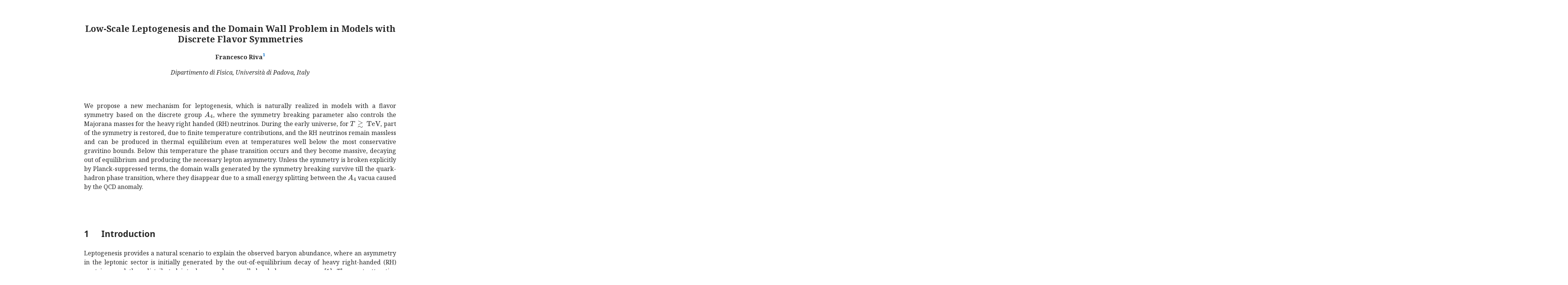

--- FILE ---
content_type: text/html; charset=utf-8
request_url: https://ar5iv.labs.arxiv.org/html/1004.1177
body_size: 126487
content:
<!DOCTYPE html><html lang="en">
<head>
<meta http-equiv="content-type" content="text/html; charset=UTF-8">
<title>[1004.1177] 1 Introduction</title><meta property="og:description" content="We propose a new mechanism for leptogenesis, which is naturally realized in models with a flavor symmetry based on the discrete group , where the symmetry breaking parameter also controls the Majorana masses for the he…">
<meta name="viewport" content="width=device-width, initial-scale=1">
<meta name="twitter:card" content="summary">
<meta name="twitter:title" content="1 Introduction">
<meta name="twitter:image:src" content="https://ar5iv.labs.arxiv.org/assets/ar5iv_card.png">
<meta name="twitter:image:alt" content="ar5iv logo">
<meta property="og:title" content="1 Introduction">
<meta property="og:site_name" content="ar5iv">
<meta property="og:image" content="https://ar5iv.labs.arxiv.org/assets/ar5iv_card.png">
<meta property="og:type" content="article">
<meta property="og:url" content="https://ar5iv.labs.arxiv.org/html/1004.1177">
<link rel="canonical" target="_blank" href="https://ar5iv.labs.arxiv.org/html/1004.1177">

<!--Generated on Sat Mar 16 16:48:40 2024 by LaTeXML (version 0.8.8) http://dlmf.nist.gov/LaTeXML/.-->
<meta name="viewport" content="width=device-width, initial-scale=1, shrink-to-fit=no">

<script>
  function detectColorScheme(){
    var theme="light";
    var current_theme = localStorage.getItem("ar5iv_theme");
    if(current_theme){
      if(current_theme == "dark"){
        theme = "dark";
      } }
    else if(!window.matchMedia) { return false; }
    else if(window.matchMedia("(prefers-color-scheme: dark)").matches) {
      theme = "dark"; }
    if (theme=="dark") {
      document.documentElement.setAttribute("data-theme", "dark");
    } else {
      document.documentElement.setAttribute("data-theme", "light"); } }

  detectColorScheme();

  function toggleColorScheme(){
    var current_theme = localStorage.getItem("ar5iv_theme");
    if (current_theme) {
      if (current_theme == "light") {
        localStorage.setItem("ar5iv_theme", "dark"); }
      else {
        localStorage.setItem("ar5iv_theme", "light"); } }
    else {
        localStorage.setItem("ar5iv_theme", "dark"); }
    detectColorScheme(); }
</script>
<link media="all" rel="stylesheet" href="/assets/ar5iv-fonts.0.8.4.css"><link media="all" rel="stylesheet" href="/assets/ar5iv.0.8.4.css"><link media="all" rel="stylesheet" href="/assets/ar5iv-site.0.2.2.css">
</head>
<body>
<div class="ltx_page_main">
<div class="ltx_page_content">
<article class="ltx_document">
<div id="id3" class="ltx_titlepage">
<p id="id3.4" class="ltx_p ltx_align_center"><span id="id3.4.1" class="ltx_text ltx_font_bold" style="font-size:144%;">Low-Scale Leptogenesis and the Domain Wall Problem in
Models with Discrete Flavor Symmetries</span></p>
<p id="id3.5" class="ltx_p ltx_align_center"><span id="id3.5.1" class="ltx_text ltx_font_bold">Francesco Riva<span id="footnote1" class="ltx_note ltx_role_footnote"><sup class="ltx_note_mark">1</sup><span class="ltx_note_outer"><span class="ltx_note_content"><sup class="ltx_note_mark">1</sup><span class="ltx_tag ltx_tag_note"><span id="footnote1.1.1.1" class="ltx_text ltx_font_medium">1</span></span><span id="footnote1.4" class="ltx_text ltx_font_medium">email: riva</span><math id="footnote1.m1.1" class="ltx_Math" alttext="@" display="inline"><semantics id="footnote1.m1.1b"><mi mathvariant="normal" id="footnote1.m1.1.1" xref="footnote1.m1.1.1.cmml">@</mi><annotation-xml encoding="MathML-Content" id="footnote1.m1.1c"><ci id="footnote1.m1.1.1.cmml" xref="footnote1.m1.1.1">@</ci></annotation-xml><annotation encoding="application/x-tex" id="footnote1.m1.1d">@</annotation></semantics></math><span id="footnote1.5" class="ltx_text ltx_font_medium">pd.infn.it</span></span></span></span></span>

<br class="ltx_break"></p>
<p id="id3.6" class="ltx_p ltx_align_center ltx_align_center"><span id="id3.6.1" class="ltx_text ltx_font_italic">Dipartimento di Fisica, Università di Padova, Italy</span></p>
<div class="ltx_abstract">
<p id="id3.3.3" class="ltx_p">We propose a new mechanism for leptogenesis, which is naturally realized in models with a flavor symmetry based on the discrete group <math id="id1.1.1.m1.1" class="ltx_Math" alttext="A_{4}" display="inline"><semantics id="id1.1.1.m1.1a"><msub id="id1.1.1.m1.1.1" xref="id1.1.1.m1.1.1.cmml"><mi id="id1.1.1.m1.1.1.2" xref="id1.1.1.m1.1.1.2.cmml">A</mi><mn id="id1.1.1.m1.1.1.3" xref="id1.1.1.m1.1.1.3.cmml">4</mn></msub><annotation-xml encoding="MathML-Content" id="id1.1.1.m1.1b"><apply id="id1.1.1.m1.1.1.cmml" xref="id1.1.1.m1.1.1"><csymbol cd="ambiguous" id="id1.1.1.m1.1.1.1.cmml" xref="id1.1.1.m1.1.1">subscript</csymbol><ci id="id1.1.1.m1.1.1.2.cmml" xref="id1.1.1.m1.1.1.2">𝐴</ci><cn type="integer" id="id1.1.1.m1.1.1.3.cmml" xref="id1.1.1.m1.1.1.3">4</cn></apply></annotation-xml><annotation encoding="application/x-tex" id="id1.1.1.m1.1c">A_{4}</annotation></semantics></math>, where the symmetry breaking parameter also controls the Majorana masses for the heavy right handed (RH) neutrinos. During the early universe, for <math id="id2.2.2.m2.1" class="ltx_Math" alttext="T\gtrsim\,\mathrm{TeV}" display="inline"><semantics id="id2.2.2.m2.1a"><mrow id="id2.2.2.m2.1.1" xref="id2.2.2.m2.1.1.cmml"><mi id="id2.2.2.m2.1.1.2" xref="id2.2.2.m2.1.1.2.cmml">T</mi><mo rspace="0.448em" id="id2.2.2.m2.1.1.1" xref="id2.2.2.m2.1.1.1.cmml">≳</mo><mi id="id2.2.2.m2.1.1.3" xref="id2.2.2.m2.1.1.3.cmml">TeV</mi></mrow><annotation-xml encoding="MathML-Content" id="id2.2.2.m2.1b"><apply id="id2.2.2.m2.1.1.cmml" xref="id2.2.2.m2.1.1"><csymbol cd="latexml" id="id2.2.2.m2.1.1.1.cmml" xref="id2.2.2.m2.1.1.1">greater-than-or-equivalent-to</csymbol><ci id="id2.2.2.m2.1.1.2.cmml" xref="id2.2.2.m2.1.1.2">𝑇</ci><ci id="id2.2.2.m2.1.1.3.cmml" xref="id2.2.2.m2.1.1.3">TeV</ci></apply></annotation-xml><annotation encoding="application/x-tex" id="id2.2.2.m2.1c">T\gtrsim\,\mathrm{TeV}</annotation></semantics></math>, part of the symmetry is restored, due to finite temperature contributions, and the RH neutrinos remain massless and can be produced in thermal equilibrium even at temperatures well below the most conservative gravitino bounds. Below this temperature the phase transition occurs and they become massive, decaying out of equilibrium and producing the necessary lepton asymmetry. Unless the symmetry is broken explicitly by Planck-suppressed terms, the domain walls generated by the symmetry breaking survive till the quark-hadron phase transition, where they disappear due to a small energy splitting between the <math id="id3.3.3.m3.1" class="ltx_Math" alttext="A_{4}" display="inline"><semantics id="id3.3.3.m3.1a"><msub id="id3.3.3.m3.1.1" xref="id3.3.3.m3.1.1.cmml"><mi id="id3.3.3.m3.1.1.2" xref="id3.3.3.m3.1.1.2.cmml">A</mi><mn id="id3.3.3.m3.1.1.3" xref="id3.3.3.m3.1.1.3.cmml">4</mn></msub><annotation-xml encoding="MathML-Content" id="id3.3.3.m3.1b"><apply id="id3.3.3.m3.1.1.cmml" xref="id3.3.3.m3.1.1"><csymbol cd="ambiguous" id="id3.3.3.m3.1.1.1.cmml" xref="id3.3.3.m3.1.1">subscript</csymbol><ci id="id3.3.3.m3.1.1.2.cmml" xref="id3.3.3.m3.1.1.2">𝐴</ci><cn type="integer" id="id3.3.3.m3.1.1.3.cmml" xref="id3.3.3.m3.1.1.3">4</cn></apply></annotation-xml><annotation encoding="application/x-tex" id="id3.3.3.m3.1c">A_{4}</annotation></semantics></math> vacua caused by the QCD anomaly.</p>
</div>
<p id="id3.7" class="ltx_p">
<br class="ltx_break">
<br class="ltx_break"></p>
</div>
<section id="S1" class="ltx_section">
<h2 class="ltx_title ltx_title_section">
<span class="ltx_tag ltx_tag_section">1 </span>Introduction</h2>

<div id="S1.p1" class="ltx_para">
<p id="S1.p1.1" class="ltx_p">Leptogenesis provides a natural scenario to explain the observed baryon abundance, where an asymmetry in the leptonic sector is initially generated by the out-of-equilibrium decay of heavy right-handed (RH) neutrinos and then distributed into baryons by so-called sphaleron processes <cite class="ltx_cite ltx_citemacro_cite">[<a href="#bib.bib1" title="" class="ltx_ref">1</a>]</cite>. The most attractive feature of leptogenesis is that it relies uniquely on the addition to the Standard Model of three RH neutrinos, addition which is already very welcome to explain the smallness of light neutrino masses via the see-saw mechanism <cite class="ltx_cite ltx_citemacro_cite">[<a href="#bib.bib2" title="" class="ltx_ref">2</a>]</cite>. This synergy between neutrino physics and the origin of matter underlines the need for studying leptogenesis in models with realistic neutrino mixing.</p>
</div>
<div id="S1.p2" class="ltx_para">
<p id="S1.p2.1" class="ltx_p">While our understanding of the origin of fermion masses and mixing angles remains at a primitive level, flavor symmetries provide a practical mean to replicate, within experimental uncertainties, the observed data. As originally proposed by Froggat and Nielsen <cite class="ltx_cite ltx_citemacro_cite">[<a href="#bib.bib3" title="" class="ltx_ref">3</a>]</cite>, a broken <math id="S1.p2.1.m1.1" class="ltx_Math" alttext="U(1)" display="inline"><semantics id="S1.p2.1.m1.1a"><mrow id="S1.p2.1.m1.1.2" xref="S1.p2.1.m1.1.2.cmml"><mi id="S1.p2.1.m1.1.2.2" xref="S1.p2.1.m1.1.2.2.cmml">U</mi><mo lspace="0em" rspace="0em" id="S1.p2.1.m1.1.2.1" xref="S1.p2.1.m1.1.2.1.cmml">​</mo><mrow id="S1.p2.1.m1.1.2.3.2" xref="S1.p2.1.m1.1.2.cmml"><mo stretchy="false" id="S1.p2.1.m1.1.2.3.2.1" xref="S1.p2.1.m1.1.2.cmml">(</mo><mn id="S1.p2.1.m1.1.1" xref="S1.p2.1.m1.1.1.cmml">1</mn><mo stretchy="false" id="S1.p2.1.m1.1.2.3.2.2" xref="S1.p2.1.m1.1.2.cmml">)</mo></mrow></mrow><annotation-xml encoding="MathML-Content" id="S1.p2.1.m1.1b"><apply id="S1.p2.1.m1.1.2.cmml" xref="S1.p2.1.m1.1.2"><times id="S1.p2.1.m1.1.2.1.cmml" xref="S1.p2.1.m1.1.2.1"></times><ci id="S1.p2.1.m1.1.2.2.cmml" xref="S1.p2.1.m1.1.2.2">𝑈</ci><cn type="integer" id="S1.p2.1.m1.1.1.cmml" xref="S1.p2.1.m1.1.1">1</cn></apply></annotation-xml><annotation encoding="application/x-tex" id="S1.p2.1.m1.1c">U(1)</annotation></semantics></math> flavor symmetry can be responsible for the small ratios between masses in the quark sector. Similarly, tri-bimaximal neutrino mixing, in excellent agreement with observations from neutrino oscillation experiments, can be reproduced within models with broken discrete non-abelian symmetries in the leptonic sector where sub-leading corrections in the symmetry breaking parameter account for small deviations from exact tri-bimaximal mixing <cite class="ltx_cite ltx_citemacro_cite">[<a href="#bib.bib4" title="" class="ltx_ref">4</a>]</cite>.</p>
</div>
<div id="S1.p3" class="ltx_para">
<p id="S1.p3.8" class="ltx_p">In this article, we study leptogenesis in models with natural tri-bimaximal mixing from a flavor symmetry based on the discrete group <math id="S1.p3.1.m1.1" class="ltx_Math" alttext="A_{4}" display="inline"><semantics id="S1.p3.1.m1.1a"><msub id="S1.p3.1.m1.1.1" xref="S1.p3.1.m1.1.1.cmml"><mi id="S1.p3.1.m1.1.1.2" xref="S1.p3.1.m1.1.1.2.cmml">A</mi><mn id="S1.p3.1.m1.1.1.3" xref="S1.p3.1.m1.1.1.3.cmml">4</mn></msub><annotation-xml encoding="MathML-Content" id="S1.p3.1.m1.1b"><apply id="S1.p3.1.m1.1.1.cmml" xref="S1.p3.1.m1.1.1"><csymbol cd="ambiguous" id="S1.p3.1.m1.1.1.1.cmml" xref="S1.p3.1.m1.1.1">subscript</csymbol><ci id="S1.p3.1.m1.1.1.2.cmml" xref="S1.p3.1.m1.1.1.2">𝐴</ci><cn type="integer" id="S1.p3.1.m1.1.1.3.cmml" xref="S1.p3.1.m1.1.1.3">4</cn></apply></annotation-xml><annotation encoding="application/x-tex" id="S1.p3.1.m1.1c">A_{4}</annotation></semantics></math> <cite class="ltx_cite ltx_citemacro_cite">[<a href="#bib.bib5" title="" class="ltx_ref">5</a>]</cite>. The arguments we use, however, can be easily extended to a more general class of models where the scale of lepton number violation is introduced by a spontaneous symmetry breaking mechanism. Symmetries that are spontaneously broken today might be restored during the early universe, due to finite temperature effects. We find that this symmetry restoration provides a natural scenario for thermal leptogenesis to work efficiently even at low reheat temperatures <math id="S1.p3.2.m2.1" class="ltx_Math" alttext="T_{RH}\lesssim 10^{4\div 5}\,\mathrm{GeV}" display="inline"><semantics id="S1.p3.2.m2.1a"><mrow id="S1.p3.2.m2.1.1" xref="S1.p3.2.m2.1.1.cmml"><msub id="S1.p3.2.m2.1.1.2" xref="S1.p3.2.m2.1.1.2.cmml"><mi id="S1.p3.2.m2.1.1.2.2" xref="S1.p3.2.m2.1.1.2.2.cmml">T</mi><mrow id="S1.p3.2.m2.1.1.2.3" xref="S1.p3.2.m2.1.1.2.3.cmml"><mi id="S1.p3.2.m2.1.1.2.3.2" xref="S1.p3.2.m2.1.1.2.3.2.cmml">R</mi><mo lspace="0em" rspace="0em" id="S1.p3.2.m2.1.1.2.3.1" xref="S1.p3.2.m2.1.1.2.3.1.cmml">​</mo><mi id="S1.p3.2.m2.1.1.2.3.3" xref="S1.p3.2.m2.1.1.2.3.3.cmml">H</mi></mrow></msub><mo id="S1.p3.2.m2.1.1.1" xref="S1.p3.2.m2.1.1.1.cmml">≲</mo><mrow id="S1.p3.2.m2.1.1.3" xref="S1.p3.2.m2.1.1.3.cmml"><msup id="S1.p3.2.m2.1.1.3.2" xref="S1.p3.2.m2.1.1.3.2.cmml"><mn id="S1.p3.2.m2.1.1.3.2.2" xref="S1.p3.2.m2.1.1.3.2.2.cmml">10</mn><mrow id="S1.p3.2.m2.1.1.3.2.3" xref="S1.p3.2.m2.1.1.3.2.3.cmml"><mn id="S1.p3.2.m2.1.1.3.2.3.2" xref="S1.p3.2.m2.1.1.3.2.3.2.cmml">4</mn><mo id="S1.p3.2.m2.1.1.3.2.3.1" xref="S1.p3.2.m2.1.1.3.2.3.1.cmml">÷</mo><mn id="S1.p3.2.m2.1.1.3.2.3.3" xref="S1.p3.2.m2.1.1.3.2.3.3.cmml">5</mn></mrow></msup><mo lspace="0em" rspace="0em" id="S1.p3.2.m2.1.1.3.1" xref="S1.p3.2.m2.1.1.3.1.cmml">​</mo><mi id="S1.p3.2.m2.1.1.3.3" xref="S1.p3.2.m2.1.1.3.3.cmml">GeV</mi></mrow></mrow><annotation-xml encoding="MathML-Content" id="S1.p3.2.m2.1b"><apply id="S1.p3.2.m2.1.1.cmml" xref="S1.p3.2.m2.1.1"><csymbol cd="latexml" id="S1.p3.2.m2.1.1.1.cmml" xref="S1.p3.2.m2.1.1.1">less-than-or-similar-to</csymbol><apply id="S1.p3.2.m2.1.1.2.cmml" xref="S1.p3.2.m2.1.1.2"><csymbol cd="ambiguous" id="S1.p3.2.m2.1.1.2.1.cmml" xref="S1.p3.2.m2.1.1.2">subscript</csymbol><ci id="S1.p3.2.m2.1.1.2.2.cmml" xref="S1.p3.2.m2.1.1.2.2">𝑇</ci><apply id="S1.p3.2.m2.1.1.2.3.cmml" xref="S1.p3.2.m2.1.1.2.3"><times id="S1.p3.2.m2.1.1.2.3.1.cmml" xref="S1.p3.2.m2.1.1.2.3.1"></times><ci id="S1.p3.2.m2.1.1.2.3.2.cmml" xref="S1.p3.2.m2.1.1.2.3.2">𝑅</ci><ci id="S1.p3.2.m2.1.1.2.3.3.cmml" xref="S1.p3.2.m2.1.1.2.3.3">𝐻</ci></apply></apply><apply id="S1.p3.2.m2.1.1.3.cmml" xref="S1.p3.2.m2.1.1.3"><times id="S1.p3.2.m2.1.1.3.1.cmml" xref="S1.p3.2.m2.1.1.3.1"></times><apply id="S1.p3.2.m2.1.1.3.2.cmml" xref="S1.p3.2.m2.1.1.3.2"><csymbol cd="ambiguous" id="S1.p3.2.m2.1.1.3.2.1.cmml" xref="S1.p3.2.m2.1.1.3.2">superscript</csymbol><cn type="integer" id="S1.p3.2.m2.1.1.3.2.2.cmml" xref="S1.p3.2.m2.1.1.3.2.2">10</cn><apply id="S1.p3.2.m2.1.1.3.2.3.cmml" xref="S1.p3.2.m2.1.1.3.2.3"><divide id="S1.p3.2.m2.1.1.3.2.3.1.cmml" xref="S1.p3.2.m2.1.1.3.2.3.1"></divide><cn type="integer" id="S1.p3.2.m2.1.1.3.2.3.2.cmml" xref="S1.p3.2.m2.1.1.3.2.3.2">4</cn><cn type="integer" id="S1.p3.2.m2.1.1.3.2.3.3.cmml" xref="S1.p3.2.m2.1.1.3.2.3.3">5</cn></apply></apply><ci id="S1.p3.2.m2.1.1.3.3.cmml" xref="S1.p3.2.m2.1.1.3.3">GeV</ci></apply></apply></annotation-xml><annotation encoding="application/x-tex" id="S1.p3.2.m2.1c">T_{RH}\lesssim 10^{4\div 5}\,\mathrm{GeV}</annotation></semantics></math>, well below the most stringent bounds from gravitino overproduction, with no need for the addition of structure or fine-tuning. Indeed, a crucial aspect of the <math id="S1.p3.3.m3.1" class="ltx_Math" alttext="A_{4}" display="inline"><semantics id="S1.p3.3.m3.1a"><msub id="S1.p3.3.m3.1.1" xref="S1.p3.3.m3.1.1.cmml"><mi id="S1.p3.3.m3.1.1.2" xref="S1.p3.3.m3.1.1.2.cmml">A</mi><mn id="S1.p3.3.m3.1.1.3" xref="S1.p3.3.m3.1.1.3.cmml">4</mn></msub><annotation-xml encoding="MathML-Content" id="S1.p3.3.m3.1b"><apply id="S1.p3.3.m3.1.1.cmml" xref="S1.p3.3.m3.1.1"><csymbol cd="ambiguous" id="S1.p3.3.m3.1.1.1.cmml" xref="S1.p3.3.m3.1.1">subscript</csymbol><ci id="S1.p3.3.m3.1.1.2.cmml" xref="S1.p3.3.m3.1.1.2">𝐴</ci><cn type="integer" id="S1.p3.3.m3.1.1.3.cmml" xref="S1.p3.3.m3.1.1.3">4</cn></apply></annotation-xml><annotation encoding="application/x-tex" id="S1.p3.3.m3.1c">A_{4}</annotation></semantics></math>-based models is the structure of the breaking sector and the particular vacuum alignment that reproduces tri-bimaximal mixing in the neutrino sector. The symmetry is partially broken (down to a subgroup isomorphic to <math id="S1.p3.4.m4.1" class="ltx_Math" alttext="Z_{2}" display="inline"><semantics id="S1.p3.4.m4.1a"><msub id="S1.p3.4.m4.1.1" xref="S1.p3.4.m4.1.1.cmml"><mi id="S1.p3.4.m4.1.1.2" xref="S1.p3.4.m4.1.1.2.cmml">Z</mi><mn id="S1.p3.4.m4.1.1.3" xref="S1.p3.4.m4.1.1.3.cmml">2</mn></msub><annotation-xml encoding="MathML-Content" id="S1.p3.4.m4.1b"><apply id="S1.p3.4.m4.1.1.cmml" xref="S1.p3.4.m4.1.1"><csymbol cd="ambiguous" id="S1.p3.4.m4.1.1.1.cmml" xref="S1.p3.4.m4.1.1">subscript</csymbol><ci id="S1.p3.4.m4.1.1.2.cmml" xref="S1.p3.4.m4.1.1.2">𝑍</ci><cn type="integer" id="S1.p3.4.m4.1.1.3.cmml" xref="S1.p3.4.m4.1.1.3">2</cn></apply></annotation-xml><annotation encoding="application/x-tex" id="S1.p3.4.m4.1c">Z_{2}</annotation></semantics></math>) by the vacuum expectation value (VEV) of a flat direction that obtains a potential only in the presence of soft supersymmetry (SUSY) breaking terms. During the early universe, the finite energy density of the inflationary vacuum or the different occupation numbers of fermions and bosons in the thermal bath after reheating, break SUSY and contribute a (positive<span id="footnote2" class="ltx_note ltx_role_footnote"><sup class="ltx_note_mark">2</sup><span class="ltx_note_outer"><span class="ltx_note_content"><sup class="ltx_note_mark">2</sup><span class="ltx_tag ltx_tag_note">2</span>For particular forms of the Kähler potential is it also possible to arrange for a negative mass of the flat-direction during inflation. In this case, the peculiar dynamics of flat directions in the early universe <cite class="ltx_cite ltx_citemacro_cite">[<a href="#bib.bib6" title="" class="ltx_ref">6</a>, <a href="#bib.bib7" title="" class="ltx_ref">7</a>]</cite> can reproduce the observed baryon asymmetry in a non-thermal way, as in <cite class="ltx_cite ltx_citemacro_cite">[<a href="#bib.bib7" title="" class="ltx_ref">7</a>]</cite> or via Affleck-Dine baryogenesis <cite class="ltx_cite ltx_citemacro_cite">[<a href="#bib.bib8" title="" class="ltx_ref">8</a>]</cite>.</span></span></span>) mass-squared term for flat directions <cite class="ltx_cite ltx_citemacro_cite">[<a href="#bib.bib9" title="" class="ltx_ref">9</a>]</cite>, restoring part of the flavor symmetry. The relevant aspect for leptogenesis is that, in these models, the lepton number violating Majorana masses of RH neutrinos are also proportional to the flavor symmetry breaking parameter and therefore vanish in the early universe. Thus, at early times, the would-be heavy RH neutrinos are effectively massless states and remain in equilibrium with the thermal bath down to temperatures of order the SUSY breaking soft masses, <math id="S1.p3.5.m5.1" class="ltx_Math" alttext="\tilde{m}\sim{\cal O}(10^{2}-10^{3})~{}\,\mathrm{GeV}" display="inline"><semantics id="S1.p3.5.m5.1a"><mrow id="S1.p3.5.m5.1.1" xref="S1.p3.5.m5.1.1.cmml"><mover accent="true" id="S1.p3.5.m5.1.1.3" xref="S1.p3.5.m5.1.1.3.cmml"><mi id="S1.p3.5.m5.1.1.3.2" xref="S1.p3.5.m5.1.1.3.2.cmml">m</mi><mo id="S1.p3.5.m5.1.1.3.1" xref="S1.p3.5.m5.1.1.3.1.cmml">~</mo></mover><mo id="S1.p3.5.m5.1.1.2" xref="S1.p3.5.m5.1.1.2.cmml">∼</mo><mrow id="S1.p3.5.m5.1.1.1" xref="S1.p3.5.m5.1.1.1.cmml"><mi class="ltx_font_mathcaligraphic" id="S1.p3.5.m5.1.1.1.3" xref="S1.p3.5.m5.1.1.1.3.cmml">𝒪</mi><mo lspace="0em" rspace="0em" id="S1.p3.5.m5.1.1.1.2" xref="S1.p3.5.m5.1.1.1.2.cmml">​</mo><mrow id="S1.p3.5.m5.1.1.1.1.1" xref="S1.p3.5.m5.1.1.1.1.1.1.cmml"><mo stretchy="false" id="S1.p3.5.m5.1.1.1.1.1.2" xref="S1.p3.5.m5.1.1.1.1.1.1.cmml">(</mo><mrow id="S1.p3.5.m5.1.1.1.1.1.1" xref="S1.p3.5.m5.1.1.1.1.1.1.cmml"><msup id="S1.p3.5.m5.1.1.1.1.1.1.2" xref="S1.p3.5.m5.1.1.1.1.1.1.2.cmml"><mn id="S1.p3.5.m5.1.1.1.1.1.1.2.2" xref="S1.p3.5.m5.1.1.1.1.1.1.2.2.cmml">10</mn><mn id="S1.p3.5.m5.1.1.1.1.1.1.2.3" xref="S1.p3.5.m5.1.1.1.1.1.1.2.3.cmml">2</mn></msup><mo id="S1.p3.5.m5.1.1.1.1.1.1.1" xref="S1.p3.5.m5.1.1.1.1.1.1.1.cmml">−</mo><msup id="S1.p3.5.m5.1.1.1.1.1.1.3" xref="S1.p3.5.m5.1.1.1.1.1.1.3.cmml"><mn id="S1.p3.5.m5.1.1.1.1.1.1.3.2" xref="S1.p3.5.m5.1.1.1.1.1.1.3.2.cmml">10</mn><mn id="S1.p3.5.m5.1.1.1.1.1.1.3.3" xref="S1.p3.5.m5.1.1.1.1.1.1.3.3.cmml">3</mn></msup></mrow><mo stretchy="false" id="S1.p3.5.m5.1.1.1.1.1.3" xref="S1.p3.5.m5.1.1.1.1.1.1.cmml">)</mo></mrow><mo lspace="0.500em" rspace="0em" id="S1.p3.5.m5.1.1.1.2a" xref="S1.p3.5.m5.1.1.1.2.cmml">​</mo><mi id="S1.p3.5.m5.1.1.1.4" xref="S1.p3.5.m5.1.1.1.4.cmml">GeV</mi></mrow></mrow><annotation-xml encoding="MathML-Content" id="S1.p3.5.m5.1b"><apply id="S1.p3.5.m5.1.1.cmml" xref="S1.p3.5.m5.1.1"><csymbol cd="latexml" id="S1.p3.5.m5.1.1.2.cmml" xref="S1.p3.5.m5.1.1.2">similar-to</csymbol><apply id="S1.p3.5.m5.1.1.3.cmml" xref="S1.p3.5.m5.1.1.3"><ci id="S1.p3.5.m5.1.1.3.1.cmml" xref="S1.p3.5.m5.1.1.3.1">~</ci><ci id="S1.p3.5.m5.1.1.3.2.cmml" xref="S1.p3.5.m5.1.1.3.2">𝑚</ci></apply><apply id="S1.p3.5.m5.1.1.1.cmml" xref="S1.p3.5.m5.1.1.1"><times id="S1.p3.5.m5.1.1.1.2.cmml" xref="S1.p3.5.m5.1.1.1.2"></times><ci id="S1.p3.5.m5.1.1.1.3.cmml" xref="S1.p3.5.m5.1.1.1.3">𝒪</ci><apply id="S1.p3.5.m5.1.1.1.1.1.1.cmml" xref="S1.p3.5.m5.1.1.1.1.1"><minus id="S1.p3.5.m5.1.1.1.1.1.1.1.cmml" xref="S1.p3.5.m5.1.1.1.1.1.1.1"></minus><apply id="S1.p3.5.m5.1.1.1.1.1.1.2.cmml" xref="S1.p3.5.m5.1.1.1.1.1.1.2"><csymbol cd="ambiguous" id="S1.p3.5.m5.1.1.1.1.1.1.2.1.cmml" xref="S1.p3.5.m5.1.1.1.1.1.1.2">superscript</csymbol><cn type="integer" id="S1.p3.5.m5.1.1.1.1.1.1.2.2.cmml" xref="S1.p3.5.m5.1.1.1.1.1.1.2.2">10</cn><cn type="integer" id="S1.p3.5.m5.1.1.1.1.1.1.2.3.cmml" xref="S1.p3.5.m5.1.1.1.1.1.1.2.3">2</cn></apply><apply id="S1.p3.5.m5.1.1.1.1.1.1.3.cmml" xref="S1.p3.5.m5.1.1.1.1.1.1.3"><csymbol cd="ambiguous" id="S1.p3.5.m5.1.1.1.1.1.1.3.1.cmml" xref="S1.p3.5.m5.1.1.1.1.1.1.3">superscript</csymbol><cn type="integer" id="S1.p3.5.m5.1.1.1.1.1.1.3.2.cmml" xref="S1.p3.5.m5.1.1.1.1.1.1.3.2">10</cn><cn type="integer" id="S1.p3.5.m5.1.1.1.1.1.1.3.3.cmml" xref="S1.p3.5.m5.1.1.1.1.1.1.3.3">3</cn></apply></apply><ci id="S1.p3.5.m5.1.1.1.4.cmml" xref="S1.p3.5.m5.1.1.1.4">GeV</ci></apply></apply></annotation-xml><annotation encoding="application/x-tex" id="S1.p3.5.m5.1c">\tilde{m}\sim{\cal O}(10^{2}-10^{3})~{}\,\mathrm{GeV}</annotation></semantics></math>. Below this temperature, the thermal corrections to the flat direction potential become too small and its origin unstable: a smooth phase transition takes place in which the flat direction VEV rolls to large values, breaking the flavor group and lepton number and giving large Majorana masses <math id="S1.p3.6.m6.1" class="ltx_Math" alttext="M_{i}" display="inline"><semantics id="S1.p3.6.m6.1a"><msub id="S1.p3.6.m6.1.1" xref="S1.p3.6.m6.1.1.cmml"><mi id="S1.p3.6.m6.1.1.2" xref="S1.p3.6.m6.1.1.2.cmml">M</mi><mi id="S1.p3.6.m6.1.1.3" xref="S1.p3.6.m6.1.1.3.cmml">i</mi></msub><annotation-xml encoding="MathML-Content" id="S1.p3.6.m6.1b"><apply id="S1.p3.6.m6.1.1.cmml" xref="S1.p3.6.m6.1.1"><csymbol cd="ambiguous" id="S1.p3.6.m6.1.1.1.cmml" xref="S1.p3.6.m6.1.1">subscript</csymbol><ci id="S1.p3.6.m6.1.1.2.cmml" xref="S1.p3.6.m6.1.1.2">𝑀</ci><ci id="S1.p3.6.m6.1.1.3.cmml" xref="S1.p3.6.m6.1.1.3">𝑖</ci></apply></annotation-xml><annotation encoding="application/x-tex" id="S1.p3.6.m6.1c">M_{i}</annotation></semantics></math> to the RH neutrinos, which suddenly find themselves out of equilibrium at <math id="S1.p3.7.m7.1" class="ltx_Math" alttext="T\ll M_{i}" display="inline"><semantics id="S1.p3.7.m7.1a"><mrow id="S1.p3.7.m7.1.1" xref="S1.p3.7.m7.1.1.cmml"><mi id="S1.p3.7.m7.1.1.2" xref="S1.p3.7.m7.1.1.2.cmml">T</mi><mo id="S1.p3.7.m7.1.1.1" xref="S1.p3.7.m7.1.1.1.cmml">≪</mo><msub id="S1.p3.7.m7.1.1.3" xref="S1.p3.7.m7.1.1.3.cmml"><mi id="S1.p3.7.m7.1.1.3.2" xref="S1.p3.7.m7.1.1.3.2.cmml">M</mi><mi id="S1.p3.7.m7.1.1.3.3" xref="S1.p3.7.m7.1.1.3.3.cmml">i</mi></msub></mrow><annotation-xml encoding="MathML-Content" id="S1.p3.7.m7.1b"><apply id="S1.p3.7.m7.1.1.cmml" xref="S1.p3.7.m7.1.1"><csymbol cd="latexml" id="S1.p3.7.m7.1.1.1.cmml" xref="S1.p3.7.m7.1.1.1">much-less-than</csymbol><ci id="S1.p3.7.m7.1.1.2.cmml" xref="S1.p3.7.m7.1.1.2">𝑇</ci><apply id="S1.p3.7.m7.1.1.3.cmml" xref="S1.p3.7.m7.1.1.3"><csymbol cd="ambiguous" id="S1.p3.7.m7.1.1.3.1.cmml" xref="S1.p3.7.m7.1.1.3">subscript</csymbol><ci id="S1.p3.7.m7.1.1.3.2.cmml" xref="S1.p3.7.m7.1.1.3.2">𝑀</ci><ci id="S1.p3.7.m7.1.1.3.3.cmml" xref="S1.p3.7.m7.1.1.3.3">𝑖</ci></apply></apply></annotation-xml><annotation encoding="application/x-tex" id="S1.p3.7.m7.1c">T\ll M_{i}</annotation></semantics></math>. This is the perfect starting point for standard thermal Leptogenesis: an equilibrium abundance of RH neutrinos, ready to decay via CP-violating interactions producing a large lepton asymmetry. At temperatures above <math id="S1.p3.8.m8.1" class="ltx_Math" alttext="\sim 100~{}\,\mathrm{GeV}" display="inline"><semantics id="S1.p3.8.m8.1a"><mrow id="S1.p3.8.m8.1.1" xref="S1.p3.8.m8.1.1.cmml"><mi id="S1.p3.8.m8.1.1.2" xref="S1.p3.8.m8.1.1.2.cmml"></mi><mo id="S1.p3.8.m8.1.1.1" xref="S1.p3.8.m8.1.1.1.cmml">∼</mo><mrow id="S1.p3.8.m8.1.1.3" xref="S1.p3.8.m8.1.1.3.cmml"><mn id="S1.p3.8.m8.1.1.3.2" xref="S1.p3.8.m8.1.1.3.2.cmml">100</mn><mo lspace="0.500em" rspace="0em" id="S1.p3.8.m8.1.1.3.1" xref="S1.p3.8.m8.1.1.3.1.cmml">​</mo><mi id="S1.p3.8.m8.1.1.3.3" xref="S1.p3.8.m8.1.1.3.3.cmml">GeV</mi></mrow></mrow><annotation-xml encoding="MathML-Content" id="S1.p3.8.m8.1b"><apply id="S1.p3.8.m8.1.1.cmml" xref="S1.p3.8.m8.1.1"><csymbol cd="latexml" id="S1.p3.8.m8.1.1.1.cmml" xref="S1.p3.8.m8.1.1.1">similar-to</csymbol><csymbol cd="latexml" id="S1.p3.8.m8.1.1.2.cmml" xref="S1.p3.8.m8.1.1.2">absent</csymbol><apply id="S1.p3.8.m8.1.1.3.cmml" xref="S1.p3.8.m8.1.1.3"><times id="S1.p3.8.m8.1.1.3.1.cmml" xref="S1.p3.8.m8.1.1.3.1"></times><cn type="integer" id="S1.p3.8.m8.1.1.3.2.cmml" xref="S1.p3.8.m8.1.1.3.2">100</cn><ci id="S1.p3.8.m8.1.1.3.3.cmml" xref="S1.p3.8.m8.1.1.3.3">GeV</ci></apply></apply></annotation-xml><annotation encoding="application/x-tex" id="S1.p3.8.m8.1c">\sim 100~{}\,\mathrm{GeV}</annotation></semantics></math>, sphaleron processes convert this asymmetry into the observed baryon asymmetry <cite class="ltx_cite ltx_citemacro_cite">[<a href="#bib.bib10" title="" class="ltx_ref">10</a>]</cite>.</p>
</div>
<div id="S1.p4" class="ltx_para">
<p id="S1.p4.2" class="ltx_p">A potential problem of discrete symmetries broken spontaneously at low temperatures is the creation of domain walls. Their energy density red-shifts slower than that of matter or radiation and eventually, independently of their initial abundance, they come to dominate the energy density of the whole universe, leading to cosmological consequences incompatible with observations, such as imprinting large signatures in the cosmic microwave background <cite class="ltx_cite ltx_citemacro_cite">[<a href="#bib.bib11" title="" class="ltx_ref">11</a>]</cite>. We will show that, in the <math id="S1.p4.1.m1.1" class="ltx_Math" alttext="A_{4}" display="inline"><semantics id="S1.p4.1.m1.1a"><msub id="S1.p4.1.m1.1.1" xref="S1.p4.1.m1.1.1.cmml"><mi id="S1.p4.1.m1.1.1.2" xref="S1.p4.1.m1.1.1.2.cmml">A</mi><mn id="S1.p4.1.m1.1.1.3" xref="S1.p4.1.m1.1.1.3.cmml">4</mn></msub><annotation-xml encoding="MathML-Content" id="S1.p4.1.m1.1b"><apply id="S1.p4.1.m1.1.1.cmml" xref="S1.p4.1.m1.1.1"><csymbol cd="ambiguous" id="S1.p4.1.m1.1.1.1.cmml" xref="S1.p4.1.m1.1.1">subscript</csymbol><ci id="S1.p4.1.m1.1.1.2.cmml" xref="S1.p4.1.m1.1.1.2">𝐴</ci><cn type="integer" id="S1.p4.1.m1.1.1.3.cmml" xref="S1.p4.1.m1.1.1.3">4</cn></apply></annotation-xml><annotation encoding="application/x-tex" id="S1.p4.1.m1.1c">A_{4}</annotation></semantics></math>-based models, the putative discrete symmetry is not one in fact: it is broken explicitly by the QCD anomaly that lifts the degeneracy between vacua separated by domain wall and drives them to collapse. Thus, unless the <math id="S1.p4.2.m2.1" class="ltx_Math" alttext="A_{4}" display="inline"><semantics id="S1.p4.2.m2.1a"><msub id="S1.p4.2.m2.1.1" xref="S1.p4.2.m2.1.1.cmml"><mi id="S1.p4.2.m2.1.1.2" xref="S1.p4.2.m2.1.1.2.cmml">A</mi><mn id="S1.p4.2.m2.1.1.3" xref="S1.p4.2.m2.1.1.3.cmml">4</mn></msub><annotation-xml encoding="MathML-Content" id="S1.p4.2.m2.1b"><apply id="S1.p4.2.m2.1.1.cmml" xref="S1.p4.2.m2.1.1"><csymbol cd="ambiguous" id="S1.p4.2.m2.1.1.1.cmml" xref="S1.p4.2.m2.1.1">subscript</csymbol><ci id="S1.p4.2.m2.1.1.2.cmml" xref="S1.p4.2.m2.1.1.2">𝐴</ci><cn type="integer" id="S1.p4.2.m2.1.1.3.cmml" xref="S1.p4.2.m2.1.1.3">4</cn></apply></annotation-xml><annotation encoding="application/x-tex" id="S1.p4.2.m2.1c">A_{4}</annotation></semantics></math> symmetry is also broken explicitly by the gravitational interactions (in which case the domain walls do not form at all), the domain wall network disappears at the QCD scale and standard cosmology is recovered.</p>
</div>
<div id="S1.p5" class="ltx_para">
<p id="S1.p5.1" class="ltx_p">In the next section we review models based on the <math id="S1.p5.1.m1.1" class="ltx_Math" alttext="A_{4}" display="inline"><semantics id="S1.p5.1.m1.1a"><msub id="S1.p5.1.m1.1.1" xref="S1.p5.1.m1.1.1.cmml"><mi id="S1.p5.1.m1.1.1.2" xref="S1.p5.1.m1.1.1.2.cmml">A</mi><mn id="S1.p5.1.m1.1.1.3" xref="S1.p5.1.m1.1.1.3.cmml">4</mn></msub><annotation-xml encoding="MathML-Content" id="S1.p5.1.m1.1b"><apply id="S1.p5.1.m1.1.1.cmml" xref="S1.p5.1.m1.1.1"><csymbol cd="ambiguous" id="S1.p5.1.m1.1.1.1.cmml" xref="S1.p5.1.m1.1.1">subscript</csymbol><ci id="S1.p5.1.m1.1.1.2.cmml" xref="S1.p5.1.m1.1.1.2">𝐴</ci><cn type="integer" id="S1.p5.1.m1.1.1.3.cmml" xref="S1.p5.1.m1.1.1.3">4</cn></apply></annotation-xml><annotation encoding="application/x-tex" id="S1.p5.1.m1.1c">A_{4}</annotation></semantics></math> flavor symmetry to reproduce tri-bimaximal mixing, paying particular attention to the structure of the symmetry breaking sector. In section <a href="#S3" title="3 Symmetry Restoration and Breaking" class="ltx_ref"><span class="ltx_text ltx_ref_tag">3</span></a> we discuss the dynamics of the flavor symmetry breaking during the early universe and the thermal production of RH neutrinos. In section <a href="#S4" title="4 Leptogenesis" class="ltx_ref"><span class="ltx_text ltx_ref_tag">4</span></a> and <a href="#S5" title="5 Domain Walls" class="ltx_ref"><span class="ltx_text ltx_ref_tag">5</span></a> we conclude with a study of leptogenesis and a note on the domain wall problem.</p>
</div>
</section>
<section id="S2" class="ltx_section">
<h2 class="ltx_title ltx_title_section">
<span class="ltx_tag ltx_tag_section">2 </span>Tri-bimaximal Neutrino Mixing from a Discrete Symmetry, at <math id="S2.1.m1.1" class="ltx_Math" alttext="T=0" display="inline"><semantics id="S2.1.m1.1b"><mrow id="S2.1.m1.1.1" xref="S2.1.m1.1.1.cmml"><mi id="S2.1.m1.1.1.2" xref="S2.1.m1.1.1.2.cmml">T</mi><mo id="S2.1.m1.1.1.1" xref="S2.1.m1.1.1.1.cmml">=</mo><mn id="S2.1.m1.1.1.3" xref="S2.1.m1.1.1.3.cmml">0</mn></mrow><annotation-xml encoding="MathML-Content" id="S2.1.m1.1c"><apply id="S2.1.m1.1.1.cmml" xref="S2.1.m1.1.1"><eq id="S2.1.m1.1.1.1.cmml" xref="S2.1.m1.1.1.1"></eq><ci id="S2.1.m1.1.1.2.cmml" xref="S2.1.m1.1.1.2">𝑇</ci><cn type="integer" id="S2.1.m1.1.1.3.cmml" xref="S2.1.m1.1.1.3">0</cn></apply></annotation-xml><annotation encoding="application/x-tex" id="S2.1.m1.1d">T=0</annotation></semantics></math>
</h2>

<div id="S2.p1" class="ltx_para">
<p id="S2.p1.3" class="ltx_p">Fits to neutrino oscillation data <cite class="ltx_cite ltx_citemacro_cite">[<a href="#bib.bib12" title="" class="ltx_ref">12</a>]</cite> give the following values for the mixing angles,</p>
<table id="S2.E1" class="ltx_equation ltx_eqn_table">

<tbody><tr class="ltx_equation ltx_eqn_row ltx_align_baseline">
<td class="ltx_eqn_cell ltx_eqn_center_padleft"></td>
<td class="ltx_eqn_cell ltx_align_center"><math id="S2.E1.m1.1" class="ltx_Math" alttext="\sin^{2}\theta_{13}=0.01^{+0.016}_{-0.011},\quad\sin^{2}\theta_{23}=0.50^{+0.07}_{-0.06},\quad\sin^{2}\theta_{12}=0.304^{+0.022}_{-0.016}," display="block"><semantics id="S2.E1.m1.1a"><mrow id="S2.E1.m1.1.1.1"><mrow id="S2.E1.m1.1.1.1.1.2" xref="S2.E1.m1.1.1.1.1.3.cmml"><mrow id="S2.E1.m1.1.1.1.1.1.1" xref="S2.E1.m1.1.1.1.1.1.1.cmml"><mrow id="S2.E1.m1.1.1.1.1.1.1.2" xref="S2.E1.m1.1.1.1.1.1.1.2.cmml"><msup id="S2.E1.m1.1.1.1.1.1.1.2.1" xref="S2.E1.m1.1.1.1.1.1.1.2.1.cmml"><mi id="S2.E1.m1.1.1.1.1.1.1.2.1.2" xref="S2.E1.m1.1.1.1.1.1.1.2.1.2.cmml">sin</mi><mn id="S2.E1.m1.1.1.1.1.1.1.2.1.3" xref="S2.E1.m1.1.1.1.1.1.1.2.1.3.cmml">2</mn></msup><mo lspace="0.167em" id="S2.E1.m1.1.1.1.1.1.1.2a" xref="S2.E1.m1.1.1.1.1.1.1.2.cmml">⁡</mo><msub id="S2.E1.m1.1.1.1.1.1.1.2.2" xref="S2.E1.m1.1.1.1.1.1.1.2.2.cmml"><mi id="S2.E1.m1.1.1.1.1.1.1.2.2.2" xref="S2.E1.m1.1.1.1.1.1.1.2.2.2.cmml">θ</mi><mn id="S2.E1.m1.1.1.1.1.1.1.2.2.3" xref="S2.E1.m1.1.1.1.1.1.1.2.2.3.cmml">13</mn></msub></mrow><mo id="S2.E1.m1.1.1.1.1.1.1.1" xref="S2.E1.m1.1.1.1.1.1.1.1.cmml">=</mo><msubsup id="S2.E1.m1.1.1.1.1.1.1.3" xref="S2.E1.m1.1.1.1.1.1.1.3.cmml"><mn id="S2.E1.m1.1.1.1.1.1.1.3.2.2" xref="S2.E1.m1.1.1.1.1.1.1.3.2.2.cmml">0.01</mn><mrow id="S2.E1.m1.1.1.1.1.1.1.3.3" xref="S2.E1.m1.1.1.1.1.1.1.3.3.cmml"><mo id="S2.E1.m1.1.1.1.1.1.1.3.3a" xref="S2.E1.m1.1.1.1.1.1.1.3.3.cmml">−</mo><mn id="S2.E1.m1.1.1.1.1.1.1.3.3.2" xref="S2.E1.m1.1.1.1.1.1.1.3.3.2.cmml">0.011</mn></mrow><mrow id="S2.E1.m1.1.1.1.1.1.1.3.2.3" xref="S2.E1.m1.1.1.1.1.1.1.3.2.3.cmml"><mo id="S2.E1.m1.1.1.1.1.1.1.3.2.3a" xref="S2.E1.m1.1.1.1.1.1.1.3.2.3.cmml">+</mo><mn id="S2.E1.m1.1.1.1.1.1.1.3.2.3.2" xref="S2.E1.m1.1.1.1.1.1.1.3.2.3.2.cmml">0.016</mn></mrow></msubsup></mrow><mo rspace="1.167em" id="S2.E1.m1.1.1.1.1.2.3" xref="S2.E1.m1.1.1.1.1.3a.cmml">,</mo><mrow id="S2.E1.m1.1.1.1.1.2.2.2" xref="S2.E1.m1.1.1.1.1.2.2.3.cmml"><mrow id="S2.E1.m1.1.1.1.1.2.2.1.1" xref="S2.E1.m1.1.1.1.1.2.2.1.1.cmml"><mrow id="S2.E1.m1.1.1.1.1.2.2.1.1.2" xref="S2.E1.m1.1.1.1.1.2.2.1.1.2.cmml"><msup id="S2.E1.m1.1.1.1.1.2.2.1.1.2.1" xref="S2.E1.m1.1.1.1.1.2.2.1.1.2.1.cmml"><mi id="S2.E1.m1.1.1.1.1.2.2.1.1.2.1.2" xref="S2.E1.m1.1.1.1.1.2.2.1.1.2.1.2.cmml">sin</mi><mn id="S2.E1.m1.1.1.1.1.2.2.1.1.2.1.3" xref="S2.E1.m1.1.1.1.1.2.2.1.1.2.1.3.cmml">2</mn></msup><mo lspace="0.167em" id="S2.E1.m1.1.1.1.1.2.2.1.1.2a" xref="S2.E1.m1.1.1.1.1.2.2.1.1.2.cmml">⁡</mo><msub id="S2.E1.m1.1.1.1.1.2.2.1.1.2.2" xref="S2.E1.m1.1.1.1.1.2.2.1.1.2.2.cmml"><mi id="S2.E1.m1.1.1.1.1.2.2.1.1.2.2.2" xref="S2.E1.m1.1.1.1.1.2.2.1.1.2.2.2.cmml">θ</mi><mn id="S2.E1.m1.1.1.1.1.2.2.1.1.2.2.3" xref="S2.E1.m1.1.1.1.1.2.2.1.1.2.2.3.cmml">23</mn></msub></mrow><mo id="S2.E1.m1.1.1.1.1.2.2.1.1.1" xref="S2.E1.m1.1.1.1.1.2.2.1.1.1.cmml">=</mo><msubsup id="S2.E1.m1.1.1.1.1.2.2.1.1.3" xref="S2.E1.m1.1.1.1.1.2.2.1.1.3.cmml"><mn id="S2.E1.m1.1.1.1.1.2.2.1.1.3.2.2" xref="S2.E1.m1.1.1.1.1.2.2.1.1.3.2.2.cmml">0.50</mn><mrow id="S2.E1.m1.1.1.1.1.2.2.1.1.3.3" xref="S2.E1.m1.1.1.1.1.2.2.1.1.3.3.cmml"><mo id="S2.E1.m1.1.1.1.1.2.2.1.1.3.3a" xref="S2.E1.m1.1.1.1.1.2.2.1.1.3.3.cmml">−</mo><mn id="S2.E1.m1.1.1.1.1.2.2.1.1.3.3.2" xref="S2.E1.m1.1.1.1.1.2.2.1.1.3.3.2.cmml">0.06</mn></mrow><mrow id="S2.E1.m1.1.1.1.1.2.2.1.1.3.2.3" xref="S2.E1.m1.1.1.1.1.2.2.1.1.3.2.3.cmml"><mo id="S2.E1.m1.1.1.1.1.2.2.1.1.3.2.3a" xref="S2.E1.m1.1.1.1.1.2.2.1.1.3.2.3.cmml">+</mo><mn id="S2.E1.m1.1.1.1.1.2.2.1.1.3.2.3.2" xref="S2.E1.m1.1.1.1.1.2.2.1.1.3.2.3.2.cmml">0.07</mn></mrow></msubsup></mrow><mo rspace="1.167em" id="S2.E1.m1.1.1.1.1.2.2.2.3" xref="S2.E1.m1.1.1.1.1.2.2.3a.cmml">,</mo><mrow id="S2.E1.m1.1.1.1.1.2.2.2.2" xref="S2.E1.m1.1.1.1.1.2.2.2.2.cmml"><mrow id="S2.E1.m1.1.1.1.1.2.2.2.2.2" xref="S2.E1.m1.1.1.1.1.2.2.2.2.2.cmml"><msup id="S2.E1.m1.1.1.1.1.2.2.2.2.2.1" xref="S2.E1.m1.1.1.1.1.2.2.2.2.2.1.cmml"><mi id="S2.E1.m1.1.1.1.1.2.2.2.2.2.1.2" xref="S2.E1.m1.1.1.1.1.2.2.2.2.2.1.2.cmml">sin</mi><mn id="S2.E1.m1.1.1.1.1.2.2.2.2.2.1.3" xref="S2.E1.m1.1.1.1.1.2.2.2.2.2.1.3.cmml">2</mn></msup><mo lspace="0.167em" id="S2.E1.m1.1.1.1.1.2.2.2.2.2a" xref="S2.E1.m1.1.1.1.1.2.2.2.2.2.cmml">⁡</mo><msub id="S2.E1.m1.1.1.1.1.2.2.2.2.2.2" xref="S2.E1.m1.1.1.1.1.2.2.2.2.2.2.cmml"><mi id="S2.E1.m1.1.1.1.1.2.2.2.2.2.2.2" xref="S2.E1.m1.1.1.1.1.2.2.2.2.2.2.2.cmml">θ</mi><mn id="S2.E1.m1.1.1.1.1.2.2.2.2.2.2.3" xref="S2.E1.m1.1.1.1.1.2.2.2.2.2.2.3.cmml">12</mn></msub></mrow><mo id="S2.E1.m1.1.1.1.1.2.2.2.2.1" xref="S2.E1.m1.1.1.1.1.2.2.2.2.1.cmml">=</mo><msubsup id="S2.E1.m1.1.1.1.1.2.2.2.2.3" xref="S2.E1.m1.1.1.1.1.2.2.2.2.3.cmml"><mn id="S2.E1.m1.1.1.1.1.2.2.2.2.3.2.2" xref="S2.E1.m1.1.1.1.1.2.2.2.2.3.2.2.cmml">0.304</mn><mrow id="S2.E1.m1.1.1.1.1.2.2.2.2.3.3" xref="S2.E1.m1.1.1.1.1.2.2.2.2.3.3.cmml"><mo id="S2.E1.m1.1.1.1.1.2.2.2.2.3.3a" xref="S2.E1.m1.1.1.1.1.2.2.2.2.3.3.cmml">−</mo><mn id="S2.E1.m1.1.1.1.1.2.2.2.2.3.3.2" xref="S2.E1.m1.1.1.1.1.2.2.2.2.3.3.2.cmml">0.016</mn></mrow><mrow id="S2.E1.m1.1.1.1.1.2.2.2.2.3.2.3" xref="S2.E1.m1.1.1.1.1.2.2.2.2.3.2.3.cmml"><mo id="S2.E1.m1.1.1.1.1.2.2.2.2.3.2.3a" xref="S2.E1.m1.1.1.1.1.2.2.2.2.3.2.3.cmml">+</mo><mn id="S2.E1.m1.1.1.1.1.2.2.2.2.3.2.3.2" xref="S2.E1.m1.1.1.1.1.2.2.2.2.3.2.3.2.cmml">0.022</mn></mrow></msubsup></mrow></mrow></mrow><mo id="S2.E1.m1.1.1.1.2">,</mo></mrow><annotation-xml encoding="MathML-Content" id="S2.E1.m1.1b"><apply id="S2.E1.m1.1.1.1.1.3.cmml" xref="S2.E1.m1.1.1.1.1.2"><csymbol cd="ambiguous" id="S2.E1.m1.1.1.1.1.3a.cmml" xref="S2.E1.m1.1.1.1.1.2.3">formulae-sequence</csymbol><apply id="S2.E1.m1.1.1.1.1.1.1.cmml" xref="S2.E1.m1.1.1.1.1.1.1"><eq id="S2.E1.m1.1.1.1.1.1.1.1.cmml" xref="S2.E1.m1.1.1.1.1.1.1.1"></eq><apply id="S2.E1.m1.1.1.1.1.1.1.2.cmml" xref="S2.E1.m1.1.1.1.1.1.1.2"><apply id="S2.E1.m1.1.1.1.1.1.1.2.1.cmml" xref="S2.E1.m1.1.1.1.1.1.1.2.1"><csymbol cd="ambiguous" id="S2.E1.m1.1.1.1.1.1.1.2.1.1.cmml" xref="S2.E1.m1.1.1.1.1.1.1.2.1">superscript</csymbol><sin id="S2.E1.m1.1.1.1.1.1.1.2.1.2.cmml" xref="S2.E1.m1.1.1.1.1.1.1.2.1.2"></sin><cn type="integer" id="S2.E1.m1.1.1.1.1.1.1.2.1.3.cmml" xref="S2.E1.m1.1.1.1.1.1.1.2.1.3">2</cn></apply><apply id="S2.E1.m1.1.1.1.1.1.1.2.2.cmml" xref="S2.E1.m1.1.1.1.1.1.1.2.2"><csymbol cd="ambiguous" id="S2.E1.m1.1.1.1.1.1.1.2.2.1.cmml" xref="S2.E1.m1.1.1.1.1.1.1.2.2">subscript</csymbol><ci id="S2.E1.m1.1.1.1.1.1.1.2.2.2.cmml" xref="S2.E1.m1.1.1.1.1.1.1.2.2.2">𝜃</ci><cn type="integer" id="S2.E1.m1.1.1.1.1.1.1.2.2.3.cmml" xref="S2.E1.m1.1.1.1.1.1.1.2.2.3">13</cn></apply></apply><apply id="S2.E1.m1.1.1.1.1.1.1.3.cmml" xref="S2.E1.m1.1.1.1.1.1.1.3"><csymbol cd="ambiguous" id="S2.E1.m1.1.1.1.1.1.1.3.1.cmml" xref="S2.E1.m1.1.1.1.1.1.1.3">subscript</csymbol><apply id="S2.E1.m1.1.1.1.1.1.1.3.2.cmml" xref="S2.E1.m1.1.1.1.1.1.1.3"><csymbol cd="ambiguous" id="S2.E1.m1.1.1.1.1.1.1.3.2.1.cmml" xref="S2.E1.m1.1.1.1.1.1.1.3">superscript</csymbol><cn type="float" id="S2.E1.m1.1.1.1.1.1.1.3.2.2.cmml" xref="S2.E1.m1.1.1.1.1.1.1.3.2.2">0.01</cn><apply id="S2.E1.m1.1.1.1.1.1.1.3.2.3.cmml" xref="S2.E1.m1.1.1.1.1.1.1.3.2.3"><plus id="S2.E1.m1.1.1.1.1.1.1.3.2.3.1.cmml" xref="S2.E1.m1.1.1.1.1.1.1.3.2.3"></plus><cn type="float" id="S2.E1.m1.1.1.1.1.1.1.3.2.3.2.cmml" xref="S2.E1.m1.1.1.1.1.1.1.3.2.3.2">0.016</cn></apply></apply><apply id="S2.E1.m1.1.1.1.1.1.1.3.3.cmml" xref="S2.E1.m1.1.1.1.1.1.1.3.3"><minus id="S2.E1.m1.1.1.1.1.1.1.3.3.1.cmml" xref="S2.E1.m1.1.1.1.1.1.1.3.3"></minus><cn type="float" id="S2.E1.m1.1.1.1.1.1.1.3.3.2.cmml" xref="S2.E1.m1.1.1.1.1.1.1.3.3.2">0.011</cn></apply></apply></apply><apply id="S2.E1.m1.1.1.1.1.2.2.3.cmml" xref="S2.E1.m1.1.1.1.1.2.2.2"><csymbol cd="ambiguous" id="S2.E1.m1.1.1.1.1.2.2.3a.cmml" xref="S2.E1.m1.1.1.1.1.2.2.2.3">formulae-sequence</csymbol><apply id="S2.E1.m1.1.1.1.1.2.2.1.1.cmml" xref="S2.E1.m1.1.1.1.1.2.2.1.1"><eq id="S2.E1.m1.1.1.1.1.2.2.1.1.1.cmml" xref="S2.E1.m1.1.1.1.1.2.2.1.1.1"></eq><apply id="S2.E1.m1.1.1.1.1.2.2.1.1.2.cmml" xref="S2.E1.m1.1.1.1.1.2.2.1.1.2"><apply id="S2.E1.m1.1.1.1.1.2.2.1.1.2.1.cmml" xref="S2.E1.m1.1.1.1.1.2.2.1.1.2.1"><csymbol cd="ambiguous" id="S2.E1.m1.1.1.1.1.2.2.1.1.2.1.1.cmml" xref="S2.E1.m1.1.1.1.1.2.2.1.1.2.1">superscript</csymbol><sin id="S2.E1.m1.1.1.1.1.2.2.1.1.2.1.2.cmml" xref="S2.E1.m1.1.1.1.1.2.2.1.1.2.1.2"></sin><cn type="integer" id="S2.E1.m1.1.1.1.1.2.2.1.1.2.1.3.cmml" xref="S2.E1.m1.1.1.1.1.2.2.1.1.2.1.3">2</cn></apply><apply id="S2.E1.m1.1.1.1.1.2.2.1.1.2.2.cmml" xref="S2.E1.m1.1.1.1.1.2.2.1.1.2.2"><csymbol cd="ambiguous" id="S2.E1.m1.1.1.1.1.2.2.1.1.2.2.1.cmml" xref="S2.E1.m1.1.1.1.1.2.2.1.1.2.2">subscript</csymbol><ci id="S2.E1.m1.1.1.1.1.2.2.1.1.2.2.2.cmml" xref="S2.E1.m1.1.1.1.1.2.2.1.1.2.2.2">𝜃</ci><cn type="integer" id="S2.E1.m1.1.1.1.1.2.2.1.1.2.2.3.cmml" xref="S2.E1.m1.1.1.1.1.2.2.1.1.2.2.3">23</cn></apply></apply><apply id="S2.E1.m1.1.1.1.1.2.2.1.1.3.cmml" xref="S2.E1.m1.1.1.1.1.2.2.1.1.3"><csymbol cd="ambiguous" id="S2.E1.m1.1.1.1.1.2.2.1.1.3.1.cmml" xref="S2.E1.m1.1.1.1.1.2.2.1.1.3">subscript</csymbol><apply id="S2.E1.m1.1.1.1.1.2.2.1.1.3.2.cmml" xref="S2.E1.m1.1.1.1.1.2.2.1.1.3"><csymbol cd="ambiguous" id="S2.E1.m1.1.1.1.1.2.2.1.1.3.2.1.cmml" xref="S2.E1.m1.1.1.1.1.2.2.1.1.3">superscript</csymbol><cn type="float" id="S2.E1.m1.1.1.1.1.2.2.1.1.3.2.2.cmml" xref="S2.E1.m1.1.1.1.1.2.2.1.1.3.2.2">0.50</cn><apply id="S2.E1.m1.1.1.1.1.2.2.1.1.3.2.3.cmml" xref="S2.E1.m1.1.1.1.1.2.2.1.1.3.2.3"><plus id="S2.E1.m1.1.1.1.1.2.2.1.1.3.2.3.1.cmml" xref="S2.E1.m1.1.1.1.1.2.2.1.1.3.2.3"></plus><cn type="float" id="S2.E1.m1.1.1.1.1.2.2.1.1.3.2.3.2.cmml" xref="S2.E1.m1.1.1.1.1.2.2.1.1.3.2.3.2">0.07</cn></apply></apply><apply id="S2.E1.m1.1.1.1.1.2.2.1.1.3.3.cmml" xref="S2.E1.m1.1.1.1.1.2.2.1.1.3.3"><minus id="S2.E1.m1.1.1.1.1.2.2.1.1.3.3.1.cmml" xref="S2.E1.m1.1.1.1.1.2.2.1.1.3.3"></minus><cn type="float" id="S2.E1.m1.1.1.1.1.2.2.1.1.3.3.2.cmml" xref="S2.E1.m1.1.1.1.1.2.2.1.1.3.3.2">0.06</cn></apply></apply></apply><apply id="S2.E1.m1.1.1.1.1.2.2.2.2.cmml" xref="S2.E1.m1.1.1.1.1.2.2.2.2"><eq id="S2.E1.m1.1.1.1.1.2.2.2.2.1.cmml" xref="S2.E1.m1.1.1.1.1.2.2.2.2.1"></eq><apply id="S2.E1.m1.1.1.1.1.2.2.2.2.2.cmml" xref="S2.E1.m1.1.1.1.1.2.2.2.2.2"><apply id="S2.E1.m1.1.1.1.1.2.2.2.2.2.1.cmml" xref="S2.E1.m1.1.1.1.1.2.2.2.2.2.1"><csymbol cd="ambiguous" id="S2.E1.m1.1.1.1.1.2.2.2.2.2.1.1.cmml" xref="S2.E1.m1.1.1.1.1.2.2.2.2.2.1">superscript</csymbol><sin id="S2.E1.m1.1.1.1.1.2.2.2.2.2.1.2.cmml" xref="S2.E1.m1.1.1.1.1.2.2.2.2.2.1.2"></sin><cn type="integer" id="S2.E1.m1.1.1.1.1.2.2.2.2.2.1.3.cmml" xref="S2.E1.m1.1.1.1.1.2.2.2.2.2.1.3">2</cn></apply><apply id="S2.E1.m1.1.1.1.1.2.2.2.2.2.2.cmml" xref="S2.E1.m1.1.1.1.1.2.2.2.2.2.2"><csymbol cd="ambiguous" id="S2.E1.m1.1.1.1.1.2.2.2.2.2.2.1.cmml" xref="S2.E1.m1.1.1.1.1.2.2.2.2.2.2">subscript</csymbol><ci id="S2.E1.m1.1.1.1.1.2.2.2.2.2.2.2.cmml" xref="S2.E1.m1.1.1.1.1.2.2.2.2.2.2.2">𝜃</ci><cn type="integer" id="S2.E1.m1.1.1.1.1.2.2.2.2.2.2.3.cmml" xref="S2.E1.m1.1.1.1.1.2.2.2.2.2.2.3">12</cn></apply></apply><apply id="S2.E1.m1.1.1.1.1.2.2.2.2.3.cmml" xref="S2.E1.m1.1.1.1.1.2.2.2.2.3"><csymbol cd="ambiguous" id="S2.E1.m1.1.1.1.1.2.2.2.2.3.1.cmml" xref="S2.E1.m1.1.1.1.1.2.2.2.2.3">subscript</csymbol><apply id="S2.E1.m1.1.1.1.1.2.2.2.2.3.2.cmml" xref="S2.E1.m1.1.1.1.1.2.2.2.2.3"><csymbol cd="ambiguous" id="S2.E1.m1.1.1.1.1.2.2.2.2.3.2.1.cmml" xref="S2.E1.m1.1.1.1.1.2.2.2.2.3">superscript</csymbol><cn type="float" id="S2.E1.m1.1.1.1.1.2.2.2.2.3.2.2.cmml" xref="S2.E1.m1.1.1.1.1.2.2.2.2.3.2.2">0.304</cn><apply id="S2.E1.m1.1.1.1.1.2.2.2.2.3.2.3.cmml" xref="S2.E1.m1.1.1.1.1.2.2.2.2.3.2.3"><plus id="S2.E1.m1.1.1.1.1.2.2.2.2.3.2.3.1.cmml" xref="S2.E1.m1.1.1.1.1.2.2.2.2.3.2.3"></plus><cn type="float" id="S2.E1.m1.1.1.1.1.2.2.2.2.3.2.3.2.cmml" xref="S2.E1.m1.1.1.1.1.2.2.2.2.3.2.3.2">0.022</cn></apply></apply><apply id="S2.E1.m1.1.1.1.1.2.2.2.2.3.3.cmml" xref="S2.E1.m1.1.1.1.1.2.2.2.2.3.3"><minus id="S2.E1.m1.1.1.1.1.2.2.2.2.3.3.1.cmml" xref="S2.E1.m1.1.1.1.1.2.2.2.2.3.3"></minus><cn type="float" id="S2.E1.m1.1.1.1.1.2.2.2.2.3.3.2.cmml" xref="S2.E1.m1.1.1.1.1.2.2.2.2.3.3.2">0.016</cn></apply></apply></apply></apply></apply></annotation-xml><annotation encoding="application/x-tex" id="S2.E1.m1.1c">\sin^{2}\theta_{13}=0.01^{+0.016}_{-0.011},\quad\sin^{2}\theta_{23}=0.50^{+0.07}_{-0.06},\quad\sin^{2}\theta_{12}=0.304^{+0.022}_{-0.016},</annotation></semantics></math></td>
<td class="ltx_eqn_cell ltx_eqn_center_padright"></td>
<td rowspan="1" class="ltx_eqn_cell ltx_eqn_eqno ltx_align_middle ltx_align_right"><span class="ltx_tag ltx_tag_equation ltx_align_right">(1)</span></td>
</tr></tbody>
</table>
<p id="S2.p1.4" class="ltx_p">which is compatible with tri-bimaximal mixing <cite class="ltx_cite ltx_citemacro_cite">[<a href="#bib.bib13" title="" class="ltx_ref">13</a>]</cite>,</p>
<table id="S2.E2" class="ltx_equation ltx_eqn_table">

<tbody><tr class="ltx_equation ltx_eqn_row ltx_align_baseline">
<td class="ltx_eqn_cell ltx_eqn_center_padleft"></td>
<td class="ltx_eqn_cell ltx_align_center"><math id="S2.E2.m1.1" class="ltx_Math" alttext="\sin^{2}\theta_{13}=0,\quad\sin^{2}\theta_{23}=1/2,\quad\sin^{2}\theta_{12}=1/3." display="block"><semantics id="S2.E2.m1.1a"><mrow id="S2.E2.m1.1.1.1"><mrow id="S2.E2.m1.1.1.1.1.2" xref="S2.E2.m1.1.1.1.1.3.cmml"><mrow id="S2.E2.m1.1.1.1.1.1.1" xref="S2.E2.m1.1.1.1.1.1.1.cmml"><mrow id="S2.E2.m1.1.1.1.1.1.1.2" xref="S2.E2.m1.1.1.1.1.1.1.2.cmml"><msup id="S2.E2.m1.1.1.1.1.1.1.2.1" xref="S2.E2.m1.1.1.1.1.1.1.2.1.cmml"><mi id="S2.E2.m1.1.1.1.1.1.1.2.1.2" xref="S2.E2.m1.1.1.1.1.1.1.2.1.2.cmml">sin</mi><mn id="S2.E2.m1.1.1.1.1.1.1.2.1.3" xref="S2.E2.m1.1.1.1.1.1.1.2.1.3.cmml">2</mn></msup><mo lspace="0.167em" id="S2.E2.m1.1.1.1.1.1.1.2a" xref="S2.E2.m1.1.1.1.1.1.1.2.cmml">⁡</mo><msub id="S2.E2.m1.1.1.1.1.1.1.2.2" xref="S2.E2.m1.1.1.1.1.1.1.2.2.cmml"><mi id="S2.E2.m1.1.1.1.1.1.1.2.2.2" xref="S2.E2.m1.1.1.1.1.1.1.2.2.2.cmml">θ</mi><mn id="S2.E2.m1.1.1.1.1.1.1.2.2.3" xref="S2.E2.m1.1.1.1.1.1.1.2.2.3.cmml">13</mn></msub></mrow><mo id="S2.E2.m1.1.1.1.1.1.1.1" xref="S2.E2.m1.1.1.1.1.1.1.1.cmml">=</mo><mn id="S2.E2.m1.1.1.1.1.1.1.3" xref="S2.E2.m1.1.1.1.1.1.1.3.cmml">0</mn></mrow><mo rspace="1.167em" id="S2.E2.m1.1.1.1.1.2.3" xref="S2.E2.m1.1.1.1.1.3a.cmml">,</mo><mrow id="S2.E2.m1.1.1.1.1.2.2.2" xref="S2.E2.m1.1.1.1.1.2.2.3.cmml"><mrow id="S2.E2.m1.1.1.1.1.2.2.1.1" xref="S2.E2.m1.1.1.1.1.2.2.1.1.cmml"><mrow id="S2.E2.m1.1.1.1.1.2.2.1.1.2" xref="S2.E2.m1.1.1.1.1.2.2.1.1.2.cmml"><msup id="S2.E2.m1.1.1.1.1.2.2.1.1.2.1" xref="S2.E2.m1.1.1.1.1.2.2.1.1.2.1.cmml"><mi id="S2.E2.m1.1.1.1.1.2.2.1.1.2.1.2" xref="S2.E2.m1.1.1.1.1.2.2.1.1.2.1.2.cmml">sin</mi><mn id="S2.E2.m1.1.1.1.1.2.2.1.1.2.1.3" xref="S2.E2.m1.1.1.1.1.2.2.1.1.2.1.3.cmml">2</mn></msup><mo lspace="0.167em" id="S2.E2.m1.1.1.1.1.2.2.1.1.2a" xref="S2.E2.m1.1.1.1.1.2.2.1.1.2.cmml">⁡</mo><msub id="S2.E2.m1.1.1.1.1.2.2.1.1.2.2" xref="S2.E2.m1.1.1.1.1.2.2.1.1.2.2.cmml"><mi id="S2.E2.m1.1.1.1.1.2.2.1.1.2.2.2" xref="S2.E2.m1.1.1.1.1.2.2.1.1.2.2.2.cmml">θ</mi><mn id="S2.E2.m1.1.1.1.1.2.2.1.1.2.2.3" xref="S2.E2.m1.1.1.1.1.2.2.1.1.2.2.3.cmml">23</mn></msub></mrow><mo id="S2.E2.m1.1.1.1.1.2.2.1.1.1" xref="S2.E2.m1.1.1.1.1.2.2.1.1.1.cmml">=</mo><mrow id="S2.E2.m1.1.1.1.1.2.2.1.1.3" xref="S2.E2.m1.1.1.1.1.2.2.1.1.3.cmml"><mn id="S2.E2.m1.1.1.1.1.2.2.1.1.3.2" xref="S2.E2.m1.1.1.1.1.2.2.1.1.3.2.cmml">1</mn><mo id="S2.E2.m1.1.1.1.1.2.2.1.1.3.1" xref="S2.E2.m1.1.1.1.1.2.2.1.1.3.1.cmml">/</mo><mn id="S2.E2.m1.1.1.1.1.2.2.1.1.3.3" xref="S2.E2.m1.1.1.1.1.2.2.1.1.3.3.cmml">2</mn></mrow></mrow><mo rspace="1.167em" id="S2.E2.m1.1.1.1.1.2.2.2.3" xref="S2.E2.m1.1.1.1.1.2.2.3a.cmml">,</mo><mrow id="S2.E2.m1.1.1.1.1.2.2.2.2" xref="S2.E2.m1.1.1.1.1.2.2.2.2.cmml"><mrow id="S2.E2.m1.1.1.1.1.2.2.2.2.2" xref="S2.E2.m1.1.1.1.1.2.2.2.2.2.cmml"><msup id="S2.E2.m1.1.1.1.1.2.2.2.2.2.1" xref="S2.E2.m1.1.1.1.1.2.2.2.2.2.1.cmml"><mi id="S2.E2.m1.1.1.1.1.2.2.2.2.2.1.2" xref="S2.E2.m1.1.1.1.1.2.2.2.2.2.1.2.cmml">sin</mi><mn id="S2.E2.m1.1.1.1.1.2.2.2.2.2.1.3" xref="S2.E2.m1.1.1.1.1.2.2.2.2.2.1.3.cmml">2</mn></msup><mo lspace="0.167em" id="S2.E2.m1.1.1.1.1.2.2.2.2.2a" xref="S2.E2.m1.1.1.1.1.2.2.2.2.2.cmml">⁡</mo><msub id="S2.E2.m1.1.1.1.1.2.2.2.2.2.2" xref="S2.E2.m1.1.1.1.1.2.2.2.2.2.2.cmml"><mi id="S2.E2.m1.1.1.1.1.2.2.2.2.2.2.2" xref="S2.E2.m1.1.1.1.1.2.2.2.2.2.2.2.cmml">θ</mi><mn id="S2.E2.m1.1.1.1.1.2.2.2.2.2.2.3" xref="S2.E2.m1.1.1.1.1.2.2.2.2.2.2.3.cmml">12</mn></msub></mrow><mo id="S2.E2.m1.1.1.1.1.2.2.2.2.1" xref="S2.E2.m1.1.1.1.1.2.2.2.2.1.cmml">=</mo><mrow id="S2.E2.m1.1.1.1.1.2.2.2.2.3" xref="S2.E2.m1.1.1.1.1.2.2.2.2.3.cmml"><mn id="S2.E2.m1.1.1.1.1.2.2.2.2.3.2" xref="S2.E2.m1.1.1.1.1.2.2.2.2.3.2.cmml">1</mn><mo id="S2.E2.m1.1.1.1.1.2.2.2.2.3.1" xref="S2.E2.m1.1.1.1.1.2.2.2.2.3.1.cmml">/</mo><mn id="S2.E2.m1.1.1.1.1.2.2.2.2.3.3" xref="S2.E2.m1.1.1.1.1.2.2.2.2.3.3.cmml">3</mn></mrow></mrow></mrow></mrow><mo lspace="0em" id="S2.E2.m1.1.1.1.2">.</mo></mrow><annotation-xml encoding="MathML-Content" id="S2.E2.m1.1b"><apply id="S2.E2.m1.1.1.1.1.3.cmml" xref="S2.E2.m1.1.1.1.1.2"><csymbol cd="ambiguous" id="S2.E2.m1.1.1.1.1.3a.cmml" xref="S2.E2.m1.1.1.1.1.2.3">formulae-sequence</csymbol><apply id="S2.E2.m1.1.1.1.1.1.1.cmml" xref="S2.E2.m1.1.1.1.1.1.1"><eq id="S2.E2.m1.1.1.1.1.1.1.1.cmml" xref="S2.E2.m1.1.1.1.1.1.1.1"></eq><apply id="S2.E2.m1.1.1.1.1.1.1.2.cmml" xref="S2.E2.m1.1.1.1.1.1.1.2"><apply id="S2.E2.m1.1.1.1.1.1.1.2.1.cmml" xref="S2.E2.m1.1.1.1.1.1.1.2.1"><csymbol cd="ambiguous" id="S2.E2.m1.1.1.1.1.1.1.2.1.1.cmml" xref="S2.E2.m1.1.1.1.1.1.1.2.1">superscript</csymbol><sin id="S2.E2.m1.1.1.1.1.1.1.2.1.2.cmml" xref="S2.E2.m1.1.1.1.1.1.1.2.1.2"></sin><cn type="integer" id="S2.E2.m1.1.1.1.1.1.1.2.1.3.cmml" xref="S2.E2.m1.1.1.1.1.1.1.2.1.3">2</cn></apply><apply id="S2.E2.m1.1.1.1.1.1.1.2.2.cmml" xref="S2.E2.m1.1.1.1.1.1.1.2.2"><csymbol cd="ambiguous" id="S2.E2.m1.1.1.1.1.1.1.2.2.1.cmml" xref="S2.E2.m1.1.1.1.1.1.1.2.2">subscript</csymbol><ci id="S2.E2.m1.1.1.1.1.1.1.2.2.2.cmml" xref="S2.E2.m1.1.1.1.1.1.1.2.2.2">𝜃</ci><cn type="integer" id="S2.E2.m1.1.1.1.1.1.1.2.2.3.cmml" xref="S2.E2.m1.1.1.1.1.1.1.2.2.3">13</cn></apply></apply><cn type="integer" id="S2.E2.m1.1.1.1.1.1.1.3.cmml" xref="S2.E2.m1.1.1.1.1.1.1.3">0</cn></apply><apply id="S2.E2.m1.1.1.1.1.2.2.3.cmml" xref="S2.E2.m1.1.1.1.1.2.2.2"><csymbol cd="ambiguous" id="S2.E2.m1.1.1.1.1.2.2.3a.cmml" xref="S2.E2.m1.1.1.1.1.2.2.2.3">formulae-sequence</csymbol><apply id="S2.E2.m1.1.1.1.1.2.2.1.1.cmml" xref="S2.E2.m1.1.1.1.1.2.2.1.1"><eq id="S2.E2.m1.1.1.1.1.2.2.1.1.1.cmml" xref="S2.E2.m1.1.1.1.1.2.2.1.1.1"></eq><apply id="S2.E2.m1.1.1.1.1.2.2.1.1.2.cmml" xref="S2.E2.m1.1.1.1.1.2.2.1.1.2"><apply id="S2.E2.m1.1.1.1.1.2.2.1.1.2.1.cmml" xref="S2.E2.m1.1.1.1.1.2.2.1.1.2.1"><csymbol cd="ambiguous" id="S2.E2.m1.1.1.1.1.2.2.1.1.2.1.1.cmml" xref="S2.E2.m1.1.1.1.1.2.2.1.1.2.1">superscript</csymbol><sin id="S2.E2.m1.1.1.1.1.2.2.1.1.2.1.2.cmml" xref="S2.E2.m1.1.1.1.1.2.2.1.1.2.1.2"></sin><cn type="integer" id="S2.E2.m1.1.1.1.1.2.2.1.1.2.1.3.cmml" xref="S2.E2.m1.1.1.1.1.2.2.1.1.2.1.3">2</cn></apply><apply id="S2.E2.m1.1.1.1.1.2.2.1.1.2.2.cmml" xref="S2.E2.m1.1.1.1.1.2.2.1.1.2.2"><csymbol cd="ambiguous" id="S2.E2.m1.1.1.1.1.2.2.1.1.2.2.1.cmml" xref="S2.E2.m1.1.1.1.1.2.2.1.1.2.2">subscript</csymbol><ci id="S2.E2.m1.1.1.1.1.2.2.1.1.2.2.2.cmml" xref="S2.E2.m1.1.1.1.1.2.2.1.1.2.2.2">𝜃</ci><cn type="integer" id="S2.E2.m1.1.1.1.1.2.2.1.1.2.2.3.cmml" xref="S2.E2.m1.1.1.1.1.2.2.1.1.2.2.3">23</cn></apply></apply><apply id="S2.E2.m1.1.1.1.1.2.2.1.1.3.cmml" xref="S2.E2.m1.1.1.1.1.2.2.1.1.3"><divide id="S2.E2.m1.1.1.1.1.2.2.1.1.3.1.cmml" xref="S2.E2.m1.1.1.1.1.2.2.1.1.3.1"></divide><cn type="integer" id="S2.E2.m1.1.1.1.1.2.2.1.1.3.2.cmml" xref="S2.E2.m1.1.1.1.1.2.2.1.1.3.2">1</cn><cn type="integer" id="S2.E2.m1.1.1.1.1.2.2.1.1.3.3.cmml" xref="S2.E2.m1.1.1.1.1.2.2.1.1.3.3">2</cn></apply></apply><apply id="S2.E2.m1.1.1.1.1.2.2.2.2.cmml" xref="S2.E2.m1.1.1.1.1.2.2.2.2"><eq id="S2.E2.m1.1.1.1.1.2.2.2.2.1.cmml" xref="S2.E2.m1.1.1.1.1.2.2.2.2.1"></eq><apply id="S2.E2.m1.1.1.1.1.2.2.2.2.2.cmml" xref="S2.E2.m1.1.1.1.1.2.2.2.2.2"><apply id="S2.E2.m1.1.1.1.1.2.2.2.2.2.1.cmml" xref="S2.E2.m1.1.1.1.1.2.2.2.2.2.1"><csymbol cd="ambiguous" id="S2.E2.m1.1.1.1.1.2.2.2.2.2.1.1.cmml" xref="S2.E2.m1.1.1.1.1.2.2.2.2.2.1">superscript</csymbol><sin id="S2.E2.m1.1.1.1.1.2.2.2.2.2.1.2.cmml" xref="S2.E2.m1.1.1.1.1.2.2.2.2.2.1.2"></sin><cn type="integer" id="S2.E2.m1.1.1.1.1.2.2.2.2.2.1.3.cmml" xref="S2.E2.m1.1.1.1.1.2.2.2.2.2.1.3">2</cn></apply><apply id="S2.E2.m1.1.1.1.1.2.2.2.2.2.2.cmml" xref="S2.E2.m1.1.1.1.1.2.2.2.2.2.2"><csymbol cd="ambiguous" id="S2.E2.m1.1.1.1.1.2.2.2.2.2.2.1.cmml" xref="S2.E2.m1.1.1.1.1.2.2.2.2.2.2">subscript</csymbol><ci id="S2.E2.m1.1.1.1.1.2.2.2.2.2.2.2.cmml" xref="S2.E2.m1.1.1.1.1.2.2.2.2.2.2.2">𝜃</ci><cn type="integer" id="S2.E2.m1.1.1.1.1.2.2.2.2.2.2.3.cmml" xref="S2.E2.m1.1.1.1.1.2.2.2.2.2.2.3">12</cn></apply></apply><apply id="S2.E2.m1.1.1.1.1.2.2.2.2.3.cmml" xref="S2.E2.m1.1.1.1.1.2.2.2.2.3"><divide id="S2.E2.m1.1.1.1.1.2.2.2.2.3.1.cmml" xref="S2.E2.m1.1.1.1.1.2.2.2.2.3.1"></divide><cn type="integer" id="S2.E2.m1.1.1.1.1.2.2.2.2.3.2.cmml" xref="S2.E2.m1.1.1.1.1.2.2.2.2.3.2">1</cn><cn type="integer" id="S2.E2.m1.1.1.1.1.2.2.2.2.3.3.cmml" xref="S2.E2.m1.1.1.1.1.2.2.2.2.3.3">3</cn></apply></apply></apply></apply></annotation-xml><annotation encoding="application/x-tex" id="S2.E2.m1.1c">\sin^{2}\theta_{13}=0,\quad\sin^{2}\theta_{23}=1/2,\quad\sin^{2}\theta_{12}=1/3.</annotation></semantics></math></td>
<td class="ltx_eqn_cell ltx_eqn_center_padright"></td>
<td rowspan="1" class="ltx_eqn_cell ltx_eqn_eqno ltx_align_middle ltx_align_right"><span class="ltx_tag ltx_tag_equation ltx_align_right">(2)</span></td>
</tr></tbody>
</table>
<p id="S2.p1.2" class="ltx_p">It is tempting to explain this peculiar mixing pattern in terms of symmetries. In <cite class="ltx_cite ltx_citemacro_cite">[<a href="#bib.bib5" title="" class="ltx_ref">5</a>]</cite>, a model based on the discrete group <math id="S2.p1.1.m1.1" class="ltx_Math" alttext="A_{4}" display="inline"><semantics id="S2.p1.1.m1.1a"><msub id="S2.p1.1.m1.1.1" xref="S2.p1.1.m1.1.1.cmml"><mi id="S2.p1.1.m1.1.1.2" xref="S2.p1.1.m1.1.1.2.cmml">A</mi><mn id="S2.p1.1.m1.1.1.3" xref="S2.p1.1.m1.1.1.3.cmml">4</mn></msub><annotation-xml encoding="MathML-Content" id="S2.p1.1.m1.1b"><apply id="S2.p1.1.m1.1.1.cmml" xref="S2.p1.1.m1.1.1"><csymbol cd="ambiguous" id="S2.p1.1.m1.1.1.1.cmml" xref="S2.p1.1.m1.1.1">subscript</csymbol><ci id="S2.p1.1.m1.1.1.2.cmml" xref="S2.p1.1.m1.1.1.2">𝐴</ci><cn type="integer" id="S2.p1.1.m1.1.1.3.cmml" xref="S2.p1.1.m1.1.1.3">4</cn></apply></annotation-xml><annotation encoding="application/x-tex" id="S2.p1.1.m1.1c">A_{4}</annotation></semantics></math> was proposed, providing a dynamical mechanism which naturally reproduces this particular mixing matrix. A crucial role in this picture is played by the sector responsible for breaking the <math id="S2.p1.2.m2.1" class="ltx_Math" alttext="A_{4}" display="inline"><semantics id="S2.p1.2.m2.1a"><msub id="S2.p1.2.m2.1.1" xref="S2.p1.2.m2.1.1.cmml"><mi id="S2.p1.2.m2.1.1.2" xref="S2.p1.2.m2.1.1.2.cmml">A</mi><mn id="S2.p1.2.m2.1.1.3" xref="S2.p1.2.m2.1.1.3.cmml">4</mn></msub><annotation-xml encoding="MathML-Content" id="S2.p1.2.m2.1b"><apply id="S2.p1.2.m2.1.1.cmml" xref="S2.p1.2.m2.1.1"><csymbol cd="ambiguous" id="S2.p1.2.m2.1.1.1.cmml" xref="S2.p1.2.m2.1.1">subscript</csymbol><ci id="S2.p1.2.m2.1.1.2.cmml" xref="S2.p1.2.m2.1.1.2">𝐴</ci><cn type="integer" id="S2.p1.2.m2.1.1.3.cmml" xref="S2.p1.2.m2.1.1.3">4</cn></apply></annotation-xml><annotation encoding="application/x-tex" id="S2.p1.2.m2.1c">A_{4}</annotation></semantics></math> symmetry: only for a particular vacuum structure can the tri-bimaximal form of the mixing matrix be reproduced. In what follows we will review how this works.</p>
</div>
<div id="S2.p2" class="ltx_para">
<p id="S2.p2.18" class="ltx_p">The full flavor symmetry group is <math id="S2.p2.1.m1.1" class="ltx_Math" alttext="A_{4}\times U(1)_{FN}\times Z_{3}" display="inline"><semantics id="S2.p2.1.m1.1a"><mrow id="S2.p2.1.m1.1.2" xref="S2.p2.1.m1.1.2.cmml"><mrow id="S2.p2.1.m1.1.2.2" xref="S2.p2.1.m1.1.2.2.cmml"><mrow id="S2.p2.1.m1.1.2.2.2" xref="S2.p2.1.m1.1.2.2.2.cmml"><msub id="S2.p2.1.m1.1.2.2.2.2" xref="S2.p2.1.m1.1.2.2.2.2.cmml"><mi id="S2.p2.1.m1.1.2.2.2.2.2" xref="S2.p2.1.m1.1.2.2.2.2.2.cmml">A</mi><mn id="S2.p2.1.m1.1.2.2.2.2.3" xref="S2.p2.1.m1.1.2.2.2.2.3.cmml">4</mn></msub><mo lspace="0.222em" rspace="0.222em" id="S2.p2.1.m1.1.2.2.2.1" xref="S2.p2.1.m1.1.2.2.2.1.cmml">×</mo><mi id="S2.p2.1.m1.1.2.2.2.3" xref="S2.p2.1.m1.1.2.2.2.3.cmml">U</mi></mrow><mo lspace="0em" rspace="0em" id="S2.p2.1.m1.1.2.2.1" xref="S2.p2.1.m1.1.2.2.1.cmml">​</mo><msub id="S2.p2.1.m1.1.2.2.3" xref="S2.p2.1.m1.1.2.2.3.cmml"><mrow id="S2.p2.1.m1.1.2.2.3.2.2" xref="S2.p2.1.m1.1.2.2.3.cmml"><mo stretchy="false" id="S2.p2.1.m1.1.2.2.3.2.2.1" xref="S2.p2.1.m1.1.2.2.3.cmml">(</mo><mn id="S2.p2.1.m1.1.1" xref="S2.p2.1.m1.1.1.cmml">1</mn><mo rspace="0.055em" stretchy="false" id="S2.p2.1.m1.1.2.2.3.2.2.2" xref="S2.p2.1.m1.1.2.2.3.cmml">)</mo></mrow><mrow id="S2.p2.1.m1.1.2.2.3.3" xref="S2.p2.1.m1.1.2.2.3.3.cmml"><mi id="S2.p2.1.m1.1.2.2.3.3.2" xref="S2.p2.1.m1.1.2.2.3.3.2.cmml">F</mi><mo lspace="0em" rspace="0em" id="S2.p2.1.m1.1.2.2.3.3.1" xref="S2.p2.1.m1.1.2.2.3.3.1.cmml">​</mo><mi id="S2.p2.1.m1.1.2.2.3.3.3" xref="S2.p2.1.m1.1.2.2.3.3.3.cmml">N</mi></mrow></msub></mrow><mo rspace="0.222em" id="S2.p2.1.m1.1.2.1" xref="S2.p2.1.m1.1.2.1.cmml">×</mo><msub id="S2.p2.1.m1.1.2.3" xref="S2.p2.1.m1.1.2.3.cmml"><mi id="S2.p2.1.m1.1.2.3.2" xref="S2.p2.1.m1.1.2.3.2.cmml">Z</mi><mn id="S2.p2.1.m1.1.2.3.3" xref="S2.p2.1.m1.1.2.3.3.cmml">3</mn></msub></mrow><annotation-xml encoding="MathML-Content" id="S2.p2.1.m1.1b"><apply id="S2.p2.1.m1.1.2.cmml" xref="S2.p2.1.m1.1.2"><times id="S2.p2.1.m1.1.2.1.cmml" xref="S2.p2.1.m1.1.2.1"></times><apply id="S2.p2.1.m1.1.2.2.cmml" xref="S2.p2.1.m1.1.2.2"><times id="S2.p2.1.m1.1.2.2.1.cmml" xref="S2.p2.1.m1.1.2.2.1"></times><apply id="S2.p2.1.m1.1.2.2.2.cmml" xref="S2.p2.1.m1.1.2.2.2"><times id="S2.p2.1.m1.1.2.2.2.1.cmml" xref="S2.p2.1.m1.1.2.2.2.1"></times><apply id="S2.p2.1.m1.1.2.2.2.2.cmml" xref="S2.p2.1.m1.1.2.2.2.2"><csymbol cd="ambiguous" id="S2.p2.1.m1.1.2.2.2.2.1.cmml" xref="S2.p2.1.m1.1.2.2.2.2">subscript</csymbol><ci id="S2.p2.1.m1.1.2.2.2.2.2.cmml" xref="S2.p2.1.m1.1.2.2.2.2.2">𝐴</ci><cn type="integer" id="S2.p2.1.m1.1.2.2.2.2.3.cmml" xref="S2.p2.1.m1.1.2.2.2.2.3">4</cn></apply><ci id="S2.p2.1.m1.1.2.2.2.3.cmml" xref="S2.p2.1.m1.1.2.2.2.3">𝑈</ci></apply><apply id="S2.p2.1.m1.1.2.2.3.cmml" xref="S2.p2.1.m1.1.2.2.3"><csymbol cd="ambiguous" id="S2.p2.1.m1.1.2.2.3.1.cmml" xref="S2.p2.1.m1.1.2.2.3">subscript</csymbol><cn type="integer" id="S2.p2.1.m1.1.1.cmml" xref="S2.p2.1.m1.1.1">1</cn><apply id="S2.p2.1.m1.1.2.2.3.3.cmml" xref="S2.p2.1.m1.1.2.2.3.3"><times id="S2.p2.1.m1.1.2.2.3.3.1.cmml" xref="S2.p2.1.m1.1.2.2.3.3.1"></times><ci id="S2.p2.1.m1.1.2.2.3.3.2.cmml" xref="S2.p2.1.m1.1.2.2.3.3.2">𝐹</ci><ci id="S2.p2.1.m1.1.2.2.3.3.3.cmml" xref="S2.p2.1.m1.1.2.2.3.3.3">𝑁</ci></apply></apply></apply><apply id="S2.p2.1.m1.1.2.3.cmml" xref="S2.p2.1.m1.1.2.3"><csymbol cd="ambiguous" id="S2.p2.1.m1.1.2.3.1.cmml" xref="S2.p2.1.m1.1.2.3">subscript</csymbol><ci id="S2.p2.1.m1.1.2.3.2.cmml" xref="S2.p2.1.m1.1.2.3.2">𝑍</ci><cn type="integer" id="S2.p2.1.m1.1.2.3.3.cmml" xref="S2.p2.1.m1.1.2.3.3">3</cn></apply></apply></annotation-xml><annotation encoding="application/x-tex" id="S2.p2.1.m1.1c">A_{4}\times U(1)_{FN}\times Z_{3}</annotation></semantics></math>, where the <math id="S2.p2.2.m2.1" class="ltx_Math" alttext="A_{4}" display="inline"><semantics id="S2.p2.2.m2.1a"><msub id="S2.p2.2.m2.1.1" xref="S2.p2.2.m2.1.1.cmml"><mi id="S2.p2.2.m2.1.1.2" xref="S2.p2.2.m2.1.1.2.cmml">A</mi><mn id="S2.p2.2.m2.1.1.3" xref="S2.p2.2.m2.1.1.3.cmml">4</mn></msub><annotation-xml encoding="MathML-Content" id="S2.p2.2.m2.1b"><apply id="S2.p2.2.m2.1.1.cmml" xref="S2.p2.2.m2.1.1"><csymbol cd="ambiguous" id="S2.p2.2.m2.1.1.1.cmml" xref="S2.p2.2.m2.1.1">subscript</csymbol><ci id="S2.p2.2.m2.1.1.2.cmml" xref="S2.p2.2.m2.1.1.2">𝐴</ci><cn type="integer" id="S2.p2.2.m2.1.1.3.cmml" xref="S2.p2.2.m2.1.1.3">4</cn></apply></annotation-xml><annotation encoding="application/x-tex" id="S2.p2.2.m2.1c">A_{4}</annotation></semantics></math> part gives the required form of the mixing matrix, while the <math id="S2.p2.3.m3.1" class="ltx_Math" alttext="U(1)_{FN}" display="inline"><semantics id="S2.p2.3.m3.1a"><mrow id="S2.p2.3.m3.1.2" xref="S2.p2.3.m3.1.2.cmml"><mi id="S2.p2.3.m3.1.2.2" xref="S2.p2.3.m3.1.2.2.cmml">U</mi><mo lspace="0em" rspace="0em" id="S2.p2.3.m3.1.2.1" xref="S2.p2.3.m3.1.2.1.cmml">​</mo><msub id="S2.p2.3.m3.1.2.3" xref="S2.p2.3.m3.1.2.3.cmml"><mrow id="S2.p2.3.m3.1.2.3.2.2" xref="S2.p2.3.m3.1.2.3.cmml"><mo stretchy="false" id="S2.p2.3.m3.1.2.3.2.2.1" xref="S2.p2.3.m3.1.2.3.cmml">(</mo><mn id="S2.p2.3.m3.1.1" xref="S2.p2.3.m3.1.1.cmml">1</mn><mo stretchy="false" id="S2.p2.3.m3.1.2.3.2.2.2" xref="S2.p2.3.m3.1.2.3.cmml">)</mo></mrow><mrow id="S2.p2.3.m3.1.2.3.3" xref="S2.p2.3.m3.1.2.3.3.cmml"><mi id="S2.p2.3.m3.1.2.3.3.2" xref="S2.p2.3.m3.1.2.3.3.2.cmml">F</mi><mo lspace="0em" rspace="0em" id="S2.p2.3.m3.1.2.3.3.1" xref="S2.p2.3.m3.1.2.3.3.1.cmml">​</mo><mi id="S2.p2.3.m3.1.2.3.3.3" xref="S2.p2.3.m3.1.2.3.3.3.cmml">N</mi></mrow></msub></mrow><annotation-xml encoding="MathML-Content" id="S2.p2.3.m3.1b"><apply id="S2.p2.3.m3.1.2.cmml" xref="S2.p2.3.m3.1.2"><times id="S2.p2.3.m3.1.2.1.cmml" xref="S2.p2.3.m3.1.2.1"></times><ci id="S2.p2.3.m3.1.2.2.cmml" xref="S2.p2.3.m3.1.2.2">𝑈</ci><apply id="S2.p2.3.m3.1.2.3.cmml" xref="S2.p2.3.m3.1.2.3"><csymbol cd="ambiguous" id="S2.p2.3.m3.1.2.3.1.cmml" xref="S2.p2.3.m3.1.2.3">subscript</csymbol><cn type="integer" id="S2.p2.3.m3.1.1.cmml" xref="S2.p2.3.m3.1.1">1</cn><apply id="S2.p2.3.m3.1.2.3.3.cmml" xref="S2.p2.3.m3.1.2.3.3"><times id="S2.p2.3.m3.1.2.3.3.1.cmml" xref="S2.p2.3.m3.1.2.3.3.1"></times><ci id="S2.p2.3.m3.1.2.3.3.2.cmml" xref="S2.p2.3.m3.1.2.3.3.2">𝐹</ci><ci id="S2.p2.3.m3.1.2.3.3.3.cmml" xref="S2.p2.3.m3.1.2.3.3.3">𝑁</ci></apply></apply></apply></annotation-xml><annotation encoding="application/x-tex" id="S2.p2.3.m3.1c">U(1)_{FN}</annotation></semantics></math> Froggatt-Nielsen factor provides the usual hierarchy among Yukawas for the charged leptons, through insertions of VEVs of the flavon fields <math id="S2.p2.4.m4.1" class="ltx_Math" alttext="\Theta" display="inline"><semantics id="S2.p2.4.m4.1a"><mi mathvariant="normal" id="S2.p2.4.m4.1.1" xref="S2.p2.4.m4.1.1.cmml">Θ</mi><annotation-xml encoding="MathML-Content" id="S2.p2.4.m4.1b"><ci id="S2.p2.4.m4.1.1.cmml" xref="S2.p2.4.m4.1.1">Θ</ci></annotation-xml><annotation encoding="application/x-tex" id="S2.p2.4.m4.1c">\Theta</annotation></semantics></math>, <math id="S2.p2.5.m5.1" class="ltx_Math" alttext="\tilde{\Theta}" display="inline"><semantics id="S2.p2.5.m5.1a"><mover accent="true" id="S2.p2.5.m5.1.1" xref="S2.p2.5.m5.1.1.cmml"><mi mathvariant="normal" id="S2.p2.5.m5.1.1.2" xref="S2.p2.5.m5.1.1.2.cmml">Θ</mi><mo id="S2.p2.5.m5.1.1.1" xref="S2.p2.5.m5.1.1.1.cmml">~</mo></mover><annotation-xml encoding="MathML-Content" id="S2.p2.5.m5.1b"><apply id="S2.p2.5.m5.1.1.cmml" xref="S2.p2.5.m5.1.1"><ci id="S2.p2.5.m5.1.1.1.cmml" xref="S2.p2.5.m5.1.1.1">~</ci><ci id="S2.p2.5.m5.1.1.2.cmml" xref="S2.p2.5.m5.1.1.2">Θ</ci></apply></annotation-xml><annotation encoding="application/x-tex" id="S2.p2.5.m5.1c">\tilde{\Theta}</annotation></semantics></math> suppressed by some unspecified large scale <math id="S2.p2.6.m6.1" class="ltx_Math" alttext="\hat{\Lambda}" display="inline"><semantics id="S2.p2.6.m6.1a"><mover accent="true" id="S2.p2.6.m6.1.1" xref="S2.p2.6.m6.1.1.cmml"><mi mathvariant="normal" id="S2.p2.6.m6.1.1.2" xref="S2.p2.6.m6.1.1.2.cmml">Λ</mi><mo id="S2.p2.6.m6.1.1.1" xref="S2.p2.6.m6.1.1.1.cmml">^</mo></mover><annotation-xml encoding="MathML-Content" id="S2.p2.6.m6.1b"><apply id="S2.p2.6.m6.1.1.cmml" xref="S2.p2.6.m6.1.1"><ci id="S2.p2.6.m6.1.1.1.cmml" xref="S2.p2.6.m6.1.1.1">^</ci><ci id="S2.p2.6.m6.1.1.2.cmml" xref="S2.p2.6.m6.1.1.2">Λ</ci></apply></annotation-xml><annotation encoding="application/x-tex" id="S2.p2.6.m6.1c">\hat{\Lambda}</annotation></semantics></math>. The extra <math id="S2.p2.7.m7.1" class="ltx_Math" alttext="Z_{3}" display="inline"><semantics id="S2.p2.7.m7.1a"><msub id="S2.p2.7.m7.1.1" xref="S2.p2.7.m7.1.1.cmml"><mi id="S2.p2.7.m7.1.1.2" xref="S2.p2.7.m7.1.1.2.cmml">Z</mi><mn id="S2.p2.7.m7.1.1.3" xref="S2.p2.7.m7.1.1.3.cmml">3</mn></msub><annotation-xml encoding="MathML-Content" id="S2.p2.7.m7.1b"><apply id="S2.p2.7.m7.1.1.cmml" xref="S2.p2.7.m7.1.1"><csymbol cd="ambiguous" id="S2.p2.7.m7.1.1.1.cmml" xref="S2.p2.7.m7.1.1">subscript</csymbol><ci id="S2.p2.7.m7.1.1.2.cmml" xref="S2.p2.7.m7.1.1.2">𝑍</ci><cn type="integer" id="S2.p2.7.m7.1.1.3.cmml" xref="S2.p2.7.m7.1.1.3">3</cn></apply></annotation-xml><annotation encoding="application/x-tex" id="S2.p2.7.m7.1c">Z_{3}</annotation></semantics></math> guarantees that charged leptons and neutrinos couple to two different set of fields at leading order. Thank to this separation, the <math id="S2.p2.8.m8.1" class="ltx_Math" alttext="A_{4}" display="inline"><semantics id="S2.p2.8.m8.1a"><msub id="S2.p2.8.m8.1.1" xref="S2.p2.8.m8.1.1.cmml"><mi id="S2.p2.8.m8.1.1.2" xref="S2.p2.8.m8.1.1.2.cmml">A</mi><mn id="S2.p2.8.m8.1.1.3" xref="S2.p2.8.m8.1.1.3.cmml">4</mn></msub><annotation-xml encoding="MathML-Content" id="S2.p2.8.m8.1b"><apply id="S2.p2.8.m8.1.1.cmml" xref="S2.p2.8.m8.1.1"><csymbol cd="ambiguous" id="S2.p2.8.m8.1.1.1.cmml" xref="S2.p2.8.m8.1.1">subscript</csymbol><ci id="S2.p2.8.m8.1.1.2.cmml" xref="S2.p2.8.m8.1.1.2">𝐴</ci><cn type="integer" id="S2.p2.8.m8.1.1.3.cmml" xref="S2.p2.8.m8.1.1.3">4</cn></apply></annotation-xml><annotation encoding="application/x-tex" id="S2.p2.8.m8.1c">A_{4}</annotation></semantics></math> symmetry can be broken down to two different subgroups in the neutrino and charged lepton sectors; the mismatch between the tw different residual symmetries is what gives origin to the mxing. The flavor symmetry breaking sector includes two <math id="S2.p2.9.m9.1" class="ltx_Math" alttext="A_{4}" display="inline"><semantics id="S2.p2.9.m9.1a"><msub id="S2.p2.9.m9.1.1" xref="S2.p2.9.m9.1.1.cmml"><mi id="S2.p2.9.m9.1.1.2" xref="S2.p2.9.m9.1.1.2.cmml">A</mi><mn id="S2.p2.9.m9.1.1.3" xref="S2.p2.9.m9.1.1.3.cmml">4</mn></msub><annotation-xml encoding="MathML-Content" id="S2.p2.9.m9.1b"><apply id="S2.p2.9.m9.1.1.cmml" xref="S2.p2.9.m9.1.1"><csymbol cd="ambiguous" id="S2.p2.9.m9.1.1.1.cmml" xref="S2.p2.9.m9.1.1">subscript</csymbol><ci id="S2.p2.9.m9.1.1.2.cmml" xref="S2.p2.9.m9.1.1.2">𝐴</ci><cn type="integer" id="S2.p2.9.m9.1.1.3.cmml" xref="S2.p2.9.m9.1.1.3">4</cn></apply></annotation-xml><annotation encoding="application/x-tex" id="S2.p2.9.m9.1c">A_{4}</annotation></semantics></math> triplets, <math id="S2.p2.10.m10.1" class="ltx_Math" alttext="\varphi^{S}" display="inline"><semantics id="S2.p2.10.m10.1a"><msup id="S2.p2.10.m10.1.1" xref="S2.p2.10.m10.1.1.cmml"><mi id="S2.p2.10.m10.1.1.2" xref="S2.p2.10.m10.1.1.2.cmml">φ</mi><mi id="S2.p2.10.m10.1.1.3" xref="S2.p2.10.m10.1.1.3.cmml">S</mi></msup><annotation-xml encoding="MathML-Content" id="S2.p2.10.m10.1b"><apply id="S2.p2.10.m10.1.1.cmml" xref="S2.p2.10.m10.1.1"><csymbol cd="ambiguous" id="S2.p2.10.m10.1.1.1.cmml" xref="S2.p2.10.m10.1.1">superscript</csymbol><ci id="S2.p2.10.m10.1.1.2.cmml" xref="S2.p2.10.m10.1.1.2">𝜑</ci><ci id="S2.p2.10.m10.1.1.3.cmml" xref="S2.p2.10.m10.1.1.3">𝑆</ci></apply></annotation-xml><annotation encoding="application/x-tex" id="S2.p2.10.m10.1c">\varphi^{S}</annotation></semantics></math> and <math id="S2.p2.11.m11.1" class="ltx_Math" alttext="\varphi^{T}" display="inline"><semantics id="S2.p2.11.m11.1a"><msup id="S2.p2.11.m11.1.1" xref="S2.p2.11.m11.1.1.cmml"><mi id="S2.p2.11.m11.1.1.2" xref="S2.p2.11.m11.1.1.2.cmml">φ</mi><mi id="S2.p2.11.m11.1.1.3" xref="S2.p2.11.m11.1.1.3.cmml">T</mi></msup><annotation-xml encoding="MathML-Content" id="S2.p2.11.m11.1b"><apply id="S2.p2.11.m11.1.1.cmml" xref="S2.p2.11.m11.1.1"><csymbol cd="ambiguous" id="S2.p2.11.m11.1.1.1.cmml" xref="S2.p2.11.m11.1.1">superscript</csymbol><ci id="S2.p2.11.m11.1.1.2.cmml" xref="S2.p2.11.m11.1.1.2">𝜑</ci><ci id="S2.p2.11.m11.1.1.3.cmml" xref="S2.p2.11.m11.1.1.3">𝑇</ci></apply></annotation-xml><annotation encoding="application/x-tex" id="S2.p2.11.m11.1c">\varphi^{T}</annotation></semantics></math> and two singlets, <math id="S2.p2.12.m12.1" class="ltx_Math" alttext="\xi" display="inline"><semantics id="S2.p2.12.m12.1a"><mi id="S2.p2.12.m12.1.1" xref="S2.p2.12.m12.1.1.cmml">ξ</mi><annotation-xml encoding="MathML-Content" id="S2.p2.12.m12.1b"><ci id="S2.p2.12.m12.1.1.cmml" xref="S2.p2.12.m12.1.1">𝜉</ci></annotation-xml><annotation encoding="application/x-tex" id="S2.p2.12.m12.1c">\xi</annotation></semantics></math> and <math id="S2.p2.13.m13.1" class="ltx_Math" alttext="\tilde{\xi}" display="inline"><semantics id="S2.p2.13.m13.1a"><mover accent="true" id="S2.p2.13.m13.1.1" xref="S2.p2.13.m13.1.1.cmml"><mi id="S2.p2.13.m13.1.1.2" xref="S2.p2.13.m13.1.1.2.cmml">ξ</mi><mo id="S2.p2.13.m13.1.1.1" xref="S2.p2.13.m13.1.1.1.cmml">~</mo></mover><annotation-xml encoding="MathML-Content" id="S2.p2.13.m13.1b"><apply id="S2.p2.13.m13.1.1.cmml" xref="S2.p2.13.m13.1.1"><ci id="S2.p2.13.m13.1.1.1.cmml" xref="S2.p2.13.m13.1.1.1">~</ci><ci id="S2.p2.13.m13.1.1.2.cmml" xref="S2.p2.13.m13.1.1.2">𝜉</ci></apply></annotation-xml><annotation encoding="application/x-tex" id="S2.p2.13.m13.1c">\tilde{\xi}</annotation></semantics></math> which couple directly to the lepton sector, but also a set of ”driving fields”, <math id="S2.p2.14.m14.1" class="ltx_Math" alttext="\varphi_{0}^{S}" display="inline"><semantics id="S2.p2.14.m14.1a"><msubsup id="S2.p2.14.m14.1.1" xref="S2.p2.14.m14.1.1.cmml"><mi id="S2.p2.14.m14.1.1.2.2" xref="S2.p2.14.m14.1.1.2.2.cmml">φ</mi><mn id="S2.p2.14.m14.1.1.2.3" xref="S2.p2.14.m14.1.1.2.3.cmml">0</mn><mi id="S2.p2.14.m14.1.1.3" xref="S2.p2.14.m14.1.1.3.cmml">S</mi></msubsup><annotation-xml encoding="MathML-Content" id="S2.p2.14.m14.1b"><apply id="S2.p2.14.m14.1.1.cmml" xref="S2.p2.14.m14.1.1"><csymbol cd="ambiguous" id="S2.p2.14.m14.1.1.1.cmml" xref="S2.p2.14.m14.1.1">superscript</csymbol><apply id="S2.p2.14.m14.1.1.2.cmml" xref="S2.p2.14.m14.1.1"><csymbol cd="ambiguous" id="S2.p2.14.m14.1.1.2.1.cmml" xref="S2.p2.14.m14.1.1">subscript</csymbol><ci id="S2.p2.14.m14.1.1.2.2.cmml" xref="S2.p2.14.m14.1.1.2.2">𝜑</ci><cn type="integer" id="S2.p2.14.m14.1.1.2.3.cmml" xref="S2.p2.14.m14.1.1.2.3">0</cn></apply><ci id="S2.p2.14.m14.1.1.3.cmml" xref="S2.p2.14.m14.1.1.3">𝑆</ci></apply></annotation-xml><annotation encoding="application/x-tex" id="S2.p2.14.m14.1c">\varphi_{0}^{S}</annotation></semantics></math>, <math id="S2.p2.15.m15.1" class="ltx_Math" alttext="\varphi_{0}^{T}" display="inline"><semantics id="S2.p2.15.m15.1a"><msubsup id="S2.p2.15.m15.1.1" xref="S2.p2.15.m15.1.1.cmml"><mi id="S2.p2.15.m15.1.1.2.2" xref="S2.p2.15.m15.1.1.2.2.cmml">φ</mi><mn id="S2.p2.15.m15.1.1.2.3" xref="S2.p2.15.m15.1.1.2.3.cmml">0</mn><mi id="S2.p2.15.m15.1.1.3" xref="S2.p2.15.m15.1.1.3.cmml">T</mi></msubsup><annotation-xml encoding="MathML-Content" id="S2.p2.15.m15.1b"><apply id="S2.p2.15.m15.1.1.cmml" xref="S2.p2.15.m15.1.1"><csymbol cd="ambiguous" id="S2.p2.15.m15.1.1.1.cmml" xref="S2.p2.15.m15.1.1">superscript</csymbol><apply id="S2.p2.15.m15.1.1.2.cmml" xref="S2.p2.15.m15.1.1"><csymbol cd="ambiguous" id="S2.p2.15.m15.1.1.2.1.cmml" xref="S2.p2.15.m15.1.1">subscript</csymbol><ci id="S2.p2.15.m15.1.1.2.2.cmml" xref="S2.p2.15.m15.1.1.2.2">𝜑</ci><cn type="integer" id="S2.p2.15.m15.1.1.2.3.cmml" xref="S2.p2.15.m15.1.1.2.3">0</cn></apply><ci id="S2.p2.15.m15.1.1.3.cmml" xref="S2.p2.15.m15.1.1.3">𝑇</ci></apply></annotation-xml><annotation encoding="application/x-tex" id="S2.p2.15.m15.1c">\varphi_{0}^{T}</annotation></semantics></math> and <math id="S2.p2.16.m16.1" class="ltx_Math" alttext="\xi_{0}" display="inline"><semantics id="S2.p2.16.m16.1a"><msub id="S2.p2.16.m16.1.1" xref="S2.p2.16.m16.1.1.cmml"><mi id="S2.p2.16.m16.1.1.2" xref="S2.p2.16.m16.1.1.2.cmml">ξ</mi><mn id="S2.p2.16.m16.1.1.3" xref="S2.p2.16.m16.1.1.3.cmml">0</mn></msub><annotation-xml encoding="MathML-Content" id="S2.p2.16.m16.1b"><apply id="S2.p2.16.m16.1.1.cmml" xref="S2.p2.16.m16.1.1"><csymbol cd="ambiguous" id="S2.p2.16.m16.1.1.1.cmml" xref="S2.p2.16.m16.1.1">subscript</csymbol><ci id="S2.p2.16.m16.1.1.2.cmml" xref="S2.p2.16.m16.1.1.2">𝜉</ci><cn type="integer" id="S2.p2.16.m16.1.1.3.cmml" xref="S2.p2.16.m16.1.1.3">0</cn></apply></annotation-xml><annotation encoding="application/x-tex" id="S2.p2.16.m16.1c">\xi_{0}</annotation></semantics></math> that are needed to build a non-trivial scalar potential in the symmetry breaking sector. Beside the usual field content of the MSSM, there are also three RH neutrino fields, in a triplet of <math id="S2.p2.17.m17.1" class="ltx_Math" alttext="A_{4}" display="inline"><semantics id="S2.p2.17.m17.1a"><msub id="S2.p2.17.m17.1.1" xref="S2.p2.17.m17.1.1.cmml"><mi id="S2.p2.17.m17.1.1.2" xref="S2.p2.17.m17.1.1.2.cmml">A</mi><mn id="S2.p2.17.m17.1.1.3" xref="S2.p2.17.m17.1.1.3.cmml">4</mn></msub><annotation-xml encoding="MathML-Content" id="S2.p2.17.m17.1b"><apply id="S2.p2.17.m17.1.1.cmml" xref="S2.p2.17.m17.1.1"><csymbol cd="ambiguous" id="S2.p2.17.m17.1.1.1.cmml" xref="S2.p2.17.m17.1.1">subscript</csymbol><ci id="S2.p2.17.m17.1.1.2.cmml" xref="S2.p2.17.m17.1.1.2">𝐴</ci><cn type="integer" id="S2.p2.17.m17.1.1.3.cmml" xref="S2.p2.17.m17.1.1.3">4</cn></apply></annotation-xml><annotation encoding="application/x-tex" id="S2.p2.17.m17.1c">A_{4}</annotation></semantics></math>. The charge assignments are as follows<span id="footnote3" class="ltx_note ltx_role_footnote"><sup class="ltx_note_mark">3</sup><span class="ltx_note_outer"><span class="ltx_note_content"><sup class="ltx_note_mark">3</sup><span class="ltx_tag ltx_tag_note">3</span>The <math id="footnote3.m1.1" class="ltx_Math" alttext="U(1)_{FN}" display="inline"><semantics id="footnote3.m1.1b"><mrow id="footnote3.m1.1.2" xref="footnote3.m1.1.2.cmml"><mi id="footnote3.m1.1.2.2" xref="footnote3.m1.1.2.2.cmml">U</mi><mo lspace="0em" rspace="0em" id="footnote3.m1.1.2.1" xref="footnote3.m1.1.2.1.cmml">​</mo><msub id="footnote3.m1.1.2.3" xref="footnote3.m1.1.2.3.cmml"><mrow id="footnote3.m1.1.2.3.2.2" xref="footnote3.m1.1.2.3.cmml"><mo stretchy="false" id="footnote3.m1.1.2.3.2.2.1" xref="footnote3.m1.1.2.3.cmml">(</mo><mn id="footnote3.m1.1.1" xref="footnote3.m1.1.1.cmml">1</mn><mo stretchy="false" id="footnote3.m1.1.2.3.2.2.2" xref="footnote3.m1.1.2.3.cmml">)</mo></mrow><mrow id="footnote3.m1.1.2.3.3" xref="footnote3.m1.1.2.3.3.cmml"><mi id="footnote3.m1.1.2.3.3.2" xref="footnote3.m1.1.2.3.3.2.cmml">F</mi><mo lspace="0em" rspace="0em" id="footnote3.m1.1.2.3.3.1" xref="footnote3.m1.1.2.3.3.1.cmml">​</mo><mi id="footnote3.m1.1.2.3.3.3" xref="footnote3.m1.1.2.3.3.3.cmml">N</mi></mrow></msub></mrow><annotation-xml encoding="MathML-Content" id="footnote3.m1.1c"><apply id="footnote3.m1.1.2.cmml" xref="footnote3.m1.1.2"><times id="footnote3.m1.1.2.1.cmml" xref="footnote3.m1.1.2.1"></times><ci id="footnote3.m1.1.2.2.cmml" xref="footnote3.m1.1.2.2">𝑈</ci><apply id="footnote3.m1.1.2.3.cmml" xref="footnote3.m1.1.2.3"><csymbol cd="ambiguous" id="footnote3.m1.1.2.3.1.cmml" xref="footnote3.m1.1.2.3">subscript</csymbol><cn type="integer" id="footnote3.m1.1.1.cmml" xref="footnote3.m1.1.1">1</cn><apply id="footnote3.m1.1.2.3.3.cmml" xref="footnote3.m1.1.2.3.3"><times id="footnote3.m1.1.2.3.3.1.cmml" xref="footnote3.m1.1.2.3.3.1"></times><ci id="footnote3.m1.1.2.3.3.2.cmml" xref="footnote3.m1.1.2.3.3.2">𝐹</ci><ci id="footnote3.m1.1.2.3.3.3.cmml" xref="footnote3.m1.1.2.3.3.3">𝑁</ci></apply></apply></apply></annotation-xml><annotation encoding="application/x-tex" id="footnote3.m1.1d">U(1)_{FN}</annotation></semantics></math> and <math id="footnote3.m2.1" class="ltx_Math" alttext="Z_{3}" display="inline"><semantics id="footnote3.m2.1b"><msub id="footnote3.m2.1.1" xref="footnote3.m2.1.1.cmml"><mi id="footnote3.m2.1.1.2" xref="footnote3.m2.1.1.2.cmml">Z</mi><mn id="footnote3.m2.1.1.3" xref="footnote3.m2.1.1.3.cmml">3</mn></msub><annotation-xml encoding="MathML-Content" id="footnote3.m2.1c"><apply id="footnote3.m2.1.1.cmml" xref="footnote3.m2.1.1"><csymbol cd="ambiguous" id="footnote3.m2.1.1.1.cmml" xref="footnote3.m2.1.1">subscript</csymbol><ci id="footnote3.m2.1.1.2.cmml" xref="footnote3.m2.1.1.2">𝑍</ci><cn type="integer" id="footnote3.m2.1.1.3.cmml" xref="footnote3.m2.1.1.3">3</cn></apply></annotation-xml><annotation encoding="application/x-tex" id="footnote3.m2.1d">Z_{3}</annotation></semantics></math> charge assignments given here are different from those of references <cite class="ltx_cite ltx_citemacro_cite">[<a href="#bib.bib5" title="" class="ltx_ref">5</a>, <a href="#bib.bib4" title="" class="ltx_ref">4</a>]</cite>. This choices doesn’t alter their conclusion, but will be relevant for our discussion of leptogenesis in section <a href="#S4" title="4 Leptogenesis" class="ltx_ref"><span class="ltx_text ltx_ref_tag">4</span></a> and domain walls in section <a href="#S5" title="5 Domain Walls" class="ltx_ref"><span class="ltx_text ltx_ref_tag">5</span></a>. Note furthermore that, while the <math id="footnote3.m3.1" class="ltx_Math" alttext="A_{4}" display="inline"><semantics id="footnote3.m3.1b"><msub id="footnote3.m3.1.1" xref="footnote3.m3.1.1.cmml"><mi id="footnote3.m3.1.1.2" xref="footnote3.m3.1.1.2.cmml">A</mi><mn id="footnote3.m3.1.1.3" xref="footnote3.m3.1.1.3.cmml">4</mn></msub><annotation-xml encoding="MathML-Content" id="footnote3.m3.1c"><apply id="footnote3.m3.1.1.cmml" xref="footnote3.m3.1.1"><csymbol cd="ambiguous" id="footnote3.m3.1.1.1.cmml" xref="footnote3.m3.1.1">subscript</csymbol><ci id="footnote3.m3.1.1.2.cmml" xref="footnote3.m3.1.1.2">𝐴</ci><cn type="integer" id="footnote3.m3.1.1.3.cmml" xref="footnote3.m3.1.1.3">4</cn></apply></annotation-xml><annotation encoding="application/x-tex" id="footnote3.m3.1d">A_{4}</annotation></semantics></math> factor is crucial to obtain tri-bimaximal mixing, the <math id="footnote3.m4.1" class="ltx_Math" alttext="Z_{3}" display="inline"><semantics id="footnote3.m4.1b"><msub id="footnote3.m4.1.1" xref="footnote3.m4.1.1.cmml"><mi id="footnote3.m4.1.1.2" xref="footnote3.m4.1.1.2.cmml">Z</mi><mn id="footnote3.m4.1.1.3" xref="footnote3.m4.1.1.3.cmml">3</mn></msub><annotation-xml encoding="MathML-Content" id="footnote3.m4.1c"><apply id="footnote3.m4.1.1.cmml" xref="footnote3.m4.1.1"><csymbol cd="ambiguous" id="footnote3.m4.1.1.1.cmml" xref="footnote3.m4.1.1">subscript</csymbol><ci id="footnote3.m4.1.1.2.cmml" xref="footnote3.m4.1.1.2">𝑍</ci><cn type="integer" id="footnote3.m4.1.1.3.cmml" xref="footnote3.m4.1.1.3">3</cn></apply></annotation-xml><annotation encoding="application/x-tex" id="footnote3.m4.1d">Z_{3}</annotation></semantics></math> can be substituted by any (larger) symmetry that keeps the charged and neutrino sector separated.</span></span></span> (see <cite class="ltx_cite ltx_citemacro_cite">[<a href="#bib.bib5" title="" class="ltx_ref">5</a>]</cite> for a review on the <math id="S2.p2.18.m18.1" class="ltx_Math" alttext="A_{4}" display="inline"><semantics id="S2.p2.18.m18.1a"><msub id="S2.p2.18.m18.1.1" xref="S2.p2.18.m18.1.1.cmml"><mi id="S2.p2.18.m18.1.1.2" xref="S2.p2.18.m18.1.1.2.cmml">A</mi><mn id="S2.p2.18.m18.1.1.3" xref="S2.p2.18.m18.1.1.3.cmml">4</mn></msub><annotation-xml encoding="MathML-Content" id="S2.p2.18.m18.1b"><apply id="S2.p2.18.m18.1.1.cmml" xref="S2.p2.18.m18.1.1"><csymbol cd="ambiguous" id="S2.p2.18.m18.1.1.1.cmml" xref="S2.p2.18.m18.1.1">subscript</csymbol><ci id="S2.p2.18.m18.1.1.2.cmml" xref="S2.p2.18.m18.1.1.2">𝐴</ci><cn type="integer" id="S2.p2.18.m18.1.1.3.cmml" xref="S2.p2.18.m18.1.1.3">4</cn></apply></annotation-xml><annotation encoding="application/x-tex" id="S2.p2.18.m18.1c">A_{4}</annotation></semantics></math> group) :</p>
<table id="S2.p2.96.78" class="ltx_tabular ltx_centering ltx_align_middle">
<tbody class="ltx_tbody">
<tr id="S2.p2.32.14.14" class="ltx_tr">
<td id="S2.p2.32.14.14.15" class="ltx_td ltx_align_center ltx_border_l ltx_border_rr ltx_border_t"><span id="S2.p2.32.14.14.15.1" class="ltx_text ltx_font_typewriter">Field</span></td>
<td id="S2.p2.32.14.14.16" class="ltx_td ltx_align_center ltx_border_r ltx_border_t">l</td>
<td id="S2.p2.19.1.1.1" class="ltx_td ltx_align_center ltx_border_r ltx_border_t"><math id="S2.p2.19.1.1.1.m1.1" class="ltx_Math" alttext="e^{c}" display="inline"><semantics id="S2.p2.19.1.1.1.m1.1a"><msup id="S2.p2.19.1.1.1.m1.1.1" xref="S2.p2.19.1.1.1.m1.1.1.cmml"><mi id="S2.p2.19.1.1.1.m1.1.1.2" xref="S2.p2.19.1.1.1.m1.1.1.2.cmml">e</mi><mi id="S2.p2.19.1.1.1.m1.1.1.3" xref="S2.p2.19.1.1.1.m1.1.1.3.cmml">c</mi></msup><annotation-xml encoding="MathML-Content" id="S2.p2.19.1.1.1.m1.1b"><apply id="S2.p2.19.1.1.1.m1.1.1.cmml" xref="S2.p2.19.1.1.1.m1.1.1"><csymbol cd="ambiguous" id="S2.p2.19.1.1.1.m1.1.1.1.cmml" xref="S2.p2.19.1.1.1.m1.1.1">superscript</csymbol><ci id="S2.p2.19.1.1.1.m1.1.1.2.cmml" xref="S2.p2.19.1.1.1.m1.1.1.2">𝑒</ci><ci id="S2.p2.19.1.1.1.m1.1.1.3.cmml" xref="S2.p2.19.1.1.1.m1.1.1.3">𝑐</ci></apply></annotation-xml><annotation encoding="application/x-tex" id="S2.p2.19.1.1.1.m1.1c">e^{c}</annotation></semantics></math></td>
<td id="S2.p2.20.2.2.2" class="ltx_td ltx_align_center ltx_border_r ltx_border_t"><math id="S2.p2.20.2.2.2.m1.1" class="ltx_Math" alttext="\mu^{c}" display="inline"><semantics id="S2.p2.20.2.2.2.m1.1a"><msup id="S2.p2.20.2.2.2.m1.1.1" xref="S2.p2.20.2.2.2.m1.1.1.cmml"><mi id="S2.p2.20.2.2.2.m1.1.1.2" xref="S2.p2.20.2.2.2.m1.1.1.2.cmml">μ</mi><mi id="S2.p2.20.2.2.2.m1.1.1.3" xref="S2.p2.20.2.2.2.m1.1.1.3.cmml">c</mi></msup><annotation-xml encoding="MathML-Content" id="S2.p2.20.2.2.2.m1.1b"><apply id="S2.p2.20.2.2.2.m1.1.1.cmml" xref="S2.p2.20.2.2.2.m1.1.1"><csymbol cd="ambiguous" id="S2.p2.20.2.2.2.m1.1.1.1.cmml" xref="S2.p2.20.2.2.2.m1.1.1">superscript</csymbol><ci id="S2.p2.20.2.2.2.m1.1.1.2.cmml" xref="S2.p2.20.2.2.2.m1.1.1.2">𝜇</ci><ci id="S2.p2.20.2.2.2.m1.1.1.3.cmml" xref="S2.p2.20.2.2.2.m1.1.1.3">𝑐</ci></apply></annotation-xml><annotation encoding="application/x-tex" id="S2.p2.20.2.2.2.m1.1c">\mu^{c}</annotation></semantics></math></td>
<td id="S2.p2.21.3.3.3" class="ltx_td ltx_align_center ltx_border_r ltx_border_t"><math id="S2.p2.21.3.3.3.m1.1" class="ltx_Math" alttext="\tau^{c}" display="inline"><semantics id="S2.p2.21.3.3.3.m1.1a"><msup id="S2.p2.21.3.3.3.m1.1.1" xref="S2.p2.21.3.3.3.m1.1.1.cmml"><mi id="S2.p2.21.3.3.3.m1.1.1.2" xref="S2.p2.21.3.3.3.m1.1.1.2.cmml">τ</mi><mi id="S2.p2.21.3.3.3.m1.1.1.3" xref="S2.p2.21.3.3.3.m1.1.1.3.cmml">c</mi></msup><annotation-xml encoding="MathML-Content" id="S2.p2.21.3.3.3.m1.1b"><apply id="S2.p2.21.3.3.3.m1.1.1.cmml" xref="S2.p2.21.3.3.3.m1.1.1"><csymbol cd="ambiguous" id="S2.p2.21.3.3.3.m1.1.1.1.cmml" xref="S2.p2.21.3.3.3.m1.1.1">superscript</csymbol><ci id="S2.p2.21.3.3.3.m1.1.1.2.cmml" xref="S2.p2.21.3.3.3.m1.1.1.2">𝜏</ci><ci id="S2.p2.21.3.3.3.m1.1.1.3.cmml" xref="S2.p2.21.3.3.3.m1.1.1.3">𝑐</ci></apply></annotation-xml><annotation encoding="application/x-tex" id="S2.p2.21.3.3.3.m1.1c">\tau^{c}</annotation></semantics></math></td>
<td id="S2.p2.22.4.4.4" class="ltx_td ltx_align_center ltx_border_rr ltx_border_t"><math id="S2.p2.22.4.4.4.m1.1" class="ltx_Math" alttext="N^{c}" display="inline"><semantics id="S2.p2.22.4.4.4.m1.1a"><msup id="S2.p2.22.4.4.4.m1.1.1" xref="S2.p2.22.4.4.4.m1.1.1.cmml"><mi id="S2.p2.22.4.4.4.m1.1.1.2" xref="S2.p2.22.4.4.4.m1.1.1.2.cmml">N</mi><mi id="S2.p2.22.4.4.4.m1.1.1.3" xref="S2.p2.22.4.4.4.m1.1.1.3.cmml">c</mi></msup><annotation-xml encoding="MathML-Content" id="S2.p2.22.4.4.4.m1.1b"><apply id="S2.p2.22.4.4.4.m1.1.1.cmml" xref="S2.p2.22.4.4.4.m1.1.1"><csymbol cd="ambiguous" id="S2.p2.22.4.4.4.m1.1.1.1.cmml" xref="S2.p2.22.4.4.4.m1.1.1">superscript</csymbol><ci id="S2.p2.22.4.4.4.m1.1.1.2.cmml" xref="S2.p2.22.4.4.4.m1.1.1.2">𝑁</ci><ci id="S2.p2.22.4.4.4.m1.1.1.3.cmml" xref="S2.p2.22.4.4.4.m1.1.1.3">𝑐</ci></apply></annotation-xml><annotation encoding="application/x-tex" id="S2.p2.22.4.4.4.m1.1c">N^{c}</annotation></semantics></math></td>
<td id="S2.p2.23.5.5.5" class="ltx_td ltx_align_center ltx_border_r ltx_border_t"><math id="S2.p2.23.5.5.5.m1.2" class="ltx_Math" alttext="h_{u,d}" display="inline"><semantics id="S2.p2.23.5.5.5.m1.2a"><msub id="S2.p2.23.5.5.5.m1.2.3" xref="S2.p2.23.5.5.5.m1.2.3.cmml"><mi id="S2.p2.23.5.5.5.m1.2.3.2" xref="S2.p2.23.5.5.5.m1.2.3.2.cmml">h</mi><mrow id="S2.p2.23.5.5.5.m1.2.2.2.4" xref="S2.p2.23.5.5.5.m1.2.2.2.3.cmml"><mi id="S2.p2.23.5.5.5.m1.1.1.1.1" xref="S2.p2.23.5.5.5.m1.1.1.1.1.cmml">u</mi><mo id="S2.p2.23.5.5.5.m1.2.2.2.4.1" xref="S2.p2.23.5.5.5.m1.2.2.2.3.cmml">,</mo><mi id="S2.p2.23.5.5.5.m1.2.2.2.2" xref="S2.p2.23.5.5.5.m1.2.2.2.2.cmml">d</mi></mrow></msub><annotation-xml encoding="MathML-Content" id="S2.p2.23.5.5.5.m1.2b"><apply id="S2.p2.23.5.5.5.m1.2.3.cmml" xref="S2.p2.23.5.5.5.m1.2.3"><csymbol cd="ambiguous" id="S2.p2.23.5.5.5.m1.2.3.1.cmml" xref="S2.p2.23.5.5.5.m1.2.3">subscript</csymbol><ci id="S2.p2.23.5.5.5.m1.2.3.2.cmml" xref="S2.p2.23.5.5.5.m1.2.3.2">ℎ</ci><list id="S2.p2.23.5.5.5.m1.2.2.2.3.cmml" xref="S2.p2.23.5.5.5.m1.2.2.2.4"><ci id="S2.p2.23.5.5.5.m1.1.1.1.1.cmml" xref="S2.p2.23.5.5.5.m1.1.1.1.1">𝑢</ci><ci id="S2.p2.23.5.5.5.m1.2.2.2.2.cmml" xref="S2.p2.23.5.5.5.m1.2.2.2.2">𝑑</ci></list></apply></annotation-xml><annotation encoding="application/x-tex" id="S2.p2.23.5.5.5.m1.2c">h_{u,d}</annotation></semantics></math></td>
<td id="S2.p2.24.6.6.6" class="ltx_td ltx_align_center ltx_border_r ltx_border_t"><math id="S2.p2.24.6.6.6.m1.1" class="ltx_Math" alttext="\varphi^{T}" display="inline"><semantics id="S2.p2.24.6.6.6.m1.1a"><msup id="S2.p2.24.6.6.6.m1.1.1" xref="S2.p2.24.6.6.6.m1.1.1.cmml"><mi id="S2.p2.24.6.6.6.m1.1.1.2" xref="S2.p2.24.6.6.6.m1.1.1.2.cmml">φ</mi><mi id="S2.p2.24.6.6.6.m1.1.1.3" xref="S2.p2.24.6.6.6.m1.1.1.3.cmml">T</mi></msup><annotation-xml encoding="MathML-Content" id="S2.p2.24.6.6.6.m1.1b"><apply id="S2.p2.24.6.6.6.m1.1.1.cmml" xref="S2.p2.24.6.6.6.m1.1.1"><csymbol cd="ambiguous" id="S2.p2.24.6.6.6.m1.1.1.1.cmml" xref="S2.p2.24.6.6.6.m1.1.1">superscript</csymbol><ci id="S2.p2.24.6.6.6.m1.1.1.2.cmml" xref="S2.p2.24.6.6.6.m1.1.1.2">𝜑</ci><ci id="S2.p2.24.6.6.6.m1.1.1.3.cmml" xref="S2.p2.24.6.6.6.m1.1.1.3">𝑇</ci></apply></annotation-xml><annotation encoding="application/x-tex" id="S2.p2.24.6.6.6.m1.1c">\varphi^{T}</annotation></semantics></math></td>
<td id="S2.p2.25.7.7.7" class="ltx_td ltx_align_center ltx_border_r ltx_border_t"><math id="S2.p2.25.7.7.7.m1.1" class="ltx_Math" alttext="\varphi^{S}" display="inline"><semantics id="S2.p2.25.7.7.7.m1.1a"><msup id="S2.p2.25.7.7.7.m1.1.1" xref="S2.p2.25.7.7.7.m1.1.1.cmml"><mi id="S2.p2.25.7.7.7.m1.1.1.2" xref="S2.p2.25.7.7.7.m1.1.1.2.cmml">φ</mi><mi id="S2.p2.25.7.7.7.m1.1.1.3" xref="S2.p2.25.7.7.7.m1.1.1.3.cmml">S</mi></msup><annotation-xml encoding="MathML-Content" id="S2.p2.25.7.7.7.m1.1b"><apply id="S2.p2.25.7.7.7.m1.1.1.cmml" xref="S2.p2.25.7.7.7.m1.1.1"><csymbol cd="ambiguous" id="S2.p2.25.7.7.7.m1.1.1.1.cmml" xref="S2.p2.25.7.7.7.m1.1.1">superscript</csymbol><ci id="S2.p2.25.7.7.7.m1.1.1.2.cmml" xref="S2.p2.25.7.7.7.m1.1.1.2">𝜑</ci><ci id="S2.p2.25.7.7.7.m1.1.1.3.cmml" xref="S2.p2.25.7.7.7.m1.1.1.3">𝑆</ci></apply></annotation-xml><annotation encoding="application/x-tex" id="S2.p2.25.7.7.7.m1.1c">\varphi^{S}</annotation></semantics></math></td>
<td id="S2.p2.26.8.8.8" class="ltx_td ltx_align_center ltx_border_r ltx_border_t"><math id="S2.p2.26.8.8.8.m1.1" class="ltx_Math" alttext="\xi" display="inline"><semantics id="S2.p2.26.8.8.8.m1.1a"><mi id="S2.p2.26.8.8.8.m1.1.1" xref="S2.p2.26.8.8.8.m1.1.1.cmml">ξ</mi><annotation-xml encoding="MathML-Content" id="S2.p2.26.8.8.8.m1.1b"><ci id="S2.p2.26.8.8.8.m1.1.1.cmml" xref="S2.p2.26.8.8.8.m1.1.1">𝜉</ci></annotation-xml><annotation encoding="application/x-tex" id="S2.p2.26.8.8.8.m1.1c">\xi</annotation></semantics></math></td>
<td id="S2.p2.27.9.9.9" class="ltx_td ltx_align_center ltx_border_rr ltx_border_t"><math id="S2.p2.27.9.9.9.m1.1" class="ltx_Math" alttext="\tilde{\xi}" display="inline"><semantics id="S2.p2.27.9.9.9.m1.1a"><mover accent="true" id="S2.p2.27.9.9.9.m1.1.1" xref="S2.p2.27.9.9.9.m1.1.1.cmml"><mi id="S2.p2.27.9.9.9.m1.1.1.2" xref="S2.p2.27.9.9.9.m1.1.1.2.cmml">ξ</mi><mo id="S2.p2.27.9.9.9.m1.1.1.1" xref="S2.p2.27.9.9.9.m1.1.1.1.cmml">~</mo></mover><annotation-xml encoding="MathML-Content" id="S2.p2.27.9.9.9.m1.1b"><apply id="S2.p2.27.9.9.9.m1.1.1.cmml" xref="S2.p2.27.9.9.9.m1.1.1"><ci id="S2.p2.27.9.9.9.m1.1.1.1.cmml" xref="S2.p2.27.9.9.9.m1.1.1.1">~</ci><ci id="S2.p2.27.9.9.9.m1.1.1.2.cmml" xref="S2.p2.27.9.9.9.m1.1.1.2">𝜉</ci></apply></annotation-xml><annotation encoding="application/x-tex" id="S2.p2.27.9.9.9.m1.1c">\tilde{\xi}</annotation></semantics></math></td>
<td id="S2.p2.28.10.10.10" class="ltx_td ltx_align_center ltx_border_r ltx_border_t"><math id="S2.p2.28.10.10.10.m1.1" class="ltx_Math" alttext="\varphi_{0}^{T}" display="inline"><semantics id="S2.p2.28.10.10.10.m1.1a"><msubsup id="S2.p2.28.10.10.10.m1.1.1" xref="S2.p2.28.10.10.10.m1.1.1.cmml"><mi id="S2.p2.28.10.10.10.m1.1.1.2.2" xref="S2.p2.28.10.10.10.m1.1.1.2.2.cmml">φ</mi><mn id="S2.p2.28.10.10.10.m1.1.1.2.3" xref="S2.p2.28.10.10.10.m1.1.1.2.3.cmml">0</mn><mi id="S2.p2.28.10.10.10.m1.1.1.3" xref="S2.p2.28.10.10.10.m1.1.1.3.cmml">T</mi></msubsup><annotation-xml encoding="MathML-Content" id="S2.p2.28.10.10.10.m1.1b"><apply id="S2.p2.28.10.10.10.m1.1.1.cmml" xref="S2.p2.28.10.10.10.m1.1.1"><csymbol cd="ambiguous" id="S2.p2.28.10.10.10.m1.1.1.1.cmml" xref="S2.p2.28.10.10.10.m1.1.1">superscript</csymbol><apply id="S2.p2.28.10.10.10.m1.1.1.2.cmml" xref="S2.p2.28.10.10.10.m1.1.1"><csymbol cd="ambiguous" id="S2.p2.28.10.10.10.m1.1.1.2.1.cmml" xref="S2.p2.28.10.10.10.m1.1.1">subscript</csymbol><ci id="S2.p2.28.10.10.10.m1.1.1.2.2.cmml" xref="S2.p2.28.10.10.10.m1.1.1.2.2">𝜑</ci><cn type="integer" id="S2.p2.28.10.10.10.m1.1.1.2.3.cmml" xref="S2.p2.28.10.10.10.m1.1.1.2.3">0</cn></apply><ci id="S2.p2.28.10.10.10.m1.1.1.3.cmml" xref="S2.p2.28.10.10.10.m1.1.1.3">𝑇</ci></apply></annotation-xml><annotation encoding="application/x-tex" id="S2.p2.28.10.10.10.m1.1c">\varphi_{0}^{T}</annotation></semantics></math></td>
<td id="S2.p2.29.11.11.11" class="ltx_td ltx_align_center ltx_border_r ltx_border_t"><math id="S2.p2.29.11.11.11.m1.1" class="ltx_Math" alttext="\varphi_{0}^{S}" display="inline"><semantics id="S2.p2.29.11.11.11.m1.1a"><msubsup id="S2.p2.29.11.11.11.m1.1.1" xref="S2.p2.29.11.11.11.m1.1.1.cmml"><mi id="S2.p2.29.11.11.11.m1.1.1.2.2" xref="S2.p2.29.11.11.11.m1.1.1.2.2.cmml">φ</mi><mn id="S2.p2.29.11.11.11.m1.1.1.2.3" xref="S2.p2.29.11.11.11.m1.1.1.2.3.cmml">0</mn><mi id="S2.p2.29.11.11.11.m1.1.1.3" xref="S2.p2.29.11.11.11.m1.1.1.3.cmml">S</mi></msubsup><annotation-xml encoding="MathML-Content" id="S2.p2.29.11.11.11.m1.1b"><apply id="S2.p2.29.11.11.11.m1.1.1.cmml" xref="S2.p2.29.11.11.11.m1.1.1"><csymbol cd="ambiguous" id="S2.p2.29.11.11.11.m1.1.1.1.cmml" xref="S2.p2.29.11.11.11.m1.1.1">superscript</csymbol><apply id="S2.p2.29.11.11.11.m1.1.1.2.cmml" xref="S2.p2.29.11.11.11.m1.1.1"><csymbol cd="ambiguous" id="S2.p2.29.11.11.11.m1.1.1.2.1.cmml" xref="S2.p2.29.11.11.11.m1.1.1">subscript</csymbol><ci id="S2.p2.29.11.11.11.m1.1.1.2.2.cmml" xref="S2.p2.29.11.11.11.m1.1.1.2.2">𝜑</ci><cn type="integer" id="S2.p2.29.11.11.11.m1.1.1.2.3.cmml" xref="S2.p2.29.11.11.11.m1.1.1.2.3">0</cn></apply><ci id="S2.p2.29.11.11.11.m1.1.1.3.cmml" xref="S2.p2.29.11.11.11.m1.1.1.3">𝑆</ci></apply></annotation-xml><annotation encoding="application/x-tex" id="S2.p2.29.11.11.11.m1.1c">\varphi_{0}^{S}</annotation></semantics></math></td>
<td id="S2.p2.30.12.12.12" class="ltx_td ltx_align_center ltx_border_rr ltx_border_t"><math id="S2.p2.30.12.12.12.m1.1" class="ltx_Math" alttext="\xi_{0}" display="inline"><semantics id="S2.p2.30.12.12.12.m1.1a"><msub id="S2.p2.30.12.12.12.m1.1.1" xref="S2.p2.30.12.12.12.m1.1.1.cmml"><mi id="S2.p2.30.12.12.12.m1.1.1.2" xref="S2.p2.30.12.12.12.m1.1.1.2.cmml">ξ</mi><mn id="S2.p2.30.12.12.12.m1.1.1.3" xref="S2.p2.30.12.12.12.m1.1.1.3.cmml">0</mn></msub><annotation-xml encoding="MathML-Content" id="S2.p2.30.12.12.12.m1.1b"><apply id="S2.p2.30.12.12.12.m1.1.1.cmml" xref="S2.p2.30.12.12.12.m1.1.1"><csymbol cd="ambiguous" id="S2.p2.30.12.12.12.m1.1.1.1.cmml" xref="S2.p2.30.12.12.12.m1.1.1">subscript</csymbol><ci id="S2.p2.30.12.12.12.m1.1.1.2.cmml" xref="S2.p2.30.12.12.12.m1.1.1.2">𝜉</ci><cn type="integer" id="S2.p2.30.12.12.12.m1.1.1.3.cmml" xref="S2.p2.30.12.12.12.m1.1.1.3">0</cn></apply></annotation-xml><annotation encoding="application/x-tex" id="S2.p2.30.12.12.12.m1.1c">\xi_{0}</annotation></semantics></math></td>
<td id="S2.p2.31.13.13.13" class="ltx_td ltx_align_center ltx_border_r ltx_border_t"><math id="S2.p2.31.13.13.13.m1.1" class="ltx_Math" alttext="\Theta" display="inline"><semantics id="S2.p2.31.13.13.13.m1.1a"><mi mathvariant="normal" id="S2.p2.31.13.13.13.m1.1.1" xref="S2.p2.31.13.13.13.m1.1.1.cmml">Θ</mi><annotation-xml encoding="MathML-Content" id="S2.p2.31.13.13.13.m1.1b"><ci id="S2.p2.31.13.13.13.m1.1.1.cmml" xref="S2.p2.31.13.13.13.m1.1.1">Θ</ci></annotation-xml><annotation encoding="application/x-tex" id="S2.p2.31.13.13.13.m1.1c">\Theta</annotation></semantics></math></td>
<td id="S2.p2.32.14.14.14" class="ltx_td ltx_align_center ltx_border_r ltx_border_t"><math id="S2.p2.32.14.14.14.m1.1" class="ltx_Math" alttext="\tilde{\Theta}" display="inline"><semantics id="S2.p2.32.14.14.14.m1.1a"><mover accent="true" id="S2.p2.32.14.14.14.m1.1.1" xref="S2.p2.32.14.14.14.m1.1.1.cmml"><mi mathvariant="normal" id="S2.p2.32.14.14.14.m1.1.1.2" xref="S2.p2.32.14.14.14.m1.1.1.2.cmml">Θ</mi><mo id="S2.p2.32.14.14.14.m1.1.1.1" xref="S2.p2.32.14.14.14.m1.1.1.1.cmml">~</mo></mover><annotation-xml encoding="MathML-Content" id="S2.p2.32.14.14.14.m1.1b"><apply id="S2.p2.32.14.14.14.m1.1.1.cmml" xref="S2.p2.32.14.14.14.m1.1.1"><ci id="S2.p2.32.14.14.14.m1.1.1.1.cmml" xref="S2.p2.32.14.14.14.m1.1.1.1">~</ci><ci id="S2.p2.32.14.14.14.m1.1.1.2.cmml" xref="S2.p2.32.14.14.14.m1.1.1.2">Θ</ci></apply></annotation-xml><annotation encoding="application/x-tex" id="S2.p2.32.14.14.14.m1.1c">\tilde{\Theta}</annotation></semantics></math></td>
</tr>
<tr id="S2.p2.48.30.30" class="ltx_tr">
<td id="S2.p2.33.15.15.1" class="ltx_td ltx_align_center ltx_border_l ltx_border_rr ltx_border_t"><math id="S2.p2.33.15.15.1.m1.1" class="ltx_Math" alttext="A_{4}" display="inline"><semantics id="S2.p2.33.15.15.1.m1.1a"><msub id="S2.p2.33.15.15.1.m1.1.1" xref="S2.p2.33.15.15.1.m1.1.1.cmml"><mi id="S2.p2.33.15.15.1.m1.1.1.2" xref="S2.p2.33.15.15.1.m1.1.1.2.cmml">A</mi><mn id="S2.p2.33.15.15.1.m1.1.1.3" xref="S2.p2.33.15.15.1.m1.1.1.3.cmml">4</mn></msub><annotation-xml encoding="MathML-Content" id="S2.p2.33.15.15.1.m1.1b"><apply id="S2.p2.33.15.15.1.m1.1.1.cmml" xref="S2.p2.33.15.15.1.m1.1.1"><csymbol cd="ambiguous" id="S2.p2.33.15.15.1.m1.1.1.1.cmml" xref="S2.p2.33.15.15.1.m1.1.1">subscript</csymbol><ci id="S2.p2.33.15.15.1.m1.1.1.2.cmml" xref="S2.p2.33.15.15.1.m1.1.1.2">𝐴</ci><cn type="integer" id="S2.p2.33.15.15.1.m1.1.1.3.cmml" xref="S2.p2.33.15.15.1.m1.1.1.3">4</cn></apply></annotation-xml><annotation encoding="application/x-tex" id="S2.p2.33.15.15.1.m1.1c">A_{4}</annotation></semantics></math></td>
<td id="S2.p2.34.16.16.2" class="ltx_td ltx_align_center ltx_border_r ltx_border_t"><math id="S2.p2.34.16.16.2.m1.1" class="ltx_Math" alttext="3" display="inline"><semantics id="S2.p2.34.16.16.2.m1.1a"><mn id="S2.p2.34.16.16.2.m1.1.1" xref="S2.p2.34.16.16.2.m1.1.1.cmml">3</mn><annotation-xml encoding="MathML-Content" id="S2.p2.34.16.16.2.m1.1b"><cn type="integer" id="S2.p2.34.16.16.2.m1.1.1.cmml" xref="S2.p2.34.16.16.2.m1.1.1">3</cn></annotation-xml><annotation encoding="application/x-tex" id="S2.p2.34.16.16.2.m1.1c">3</annotation></semantics></math></td>
<td id="S2.p2.35.17.17.3" class="ltx_td ltx_align_center ltx_border_r ltx_border_t"><math id="S2.p2.35.17.17.3.m1.1" class="ltx_Math" alttext="1" display="inline"><semantics id="S2.p2.35.17.17.3.m1.1a"><mn id="S2.p2.35.17.17.3.m1.1.1" xref="S2.p2.35.17.17.3.m1.1.1.cmml">1</mn><annotation-xml encoding="MathML-Content" id="S2.p2.35.17.17.3.m1.1b"><cn type="integer" id="S2.p2.35.17.17.3.m1.1.1.cmml" xref="S2.p2.35.17.17.3.m1.1.1">1</cn></annotation-xml><annotation encoding="application/x-tex" id="S2.p2.35.17.17.3.m1.1c">1</annotation></semantics></math></td>
<td id="S2.p2.36.18.18.4" class="ltx_td ltx_align_center ltx_border_r ltx_border_t"><math id="S2.p2.36.18.18.4.m1.1" class="ltx_Math" alttext="1^{\prime}" display="inline"><semantics id="S2.p2.36.18.18.4.m1.1a"><msup id="S2.p2.36.18.18.4.m1.1.1" xref="S2.p2.36.18.18.4.m1.1.1.cmml"><mn id="S2.p2.36.18.18.4.m1.1.1.2" xref="S2.p2.36.18.18.4.m1.1.1.2.cmml">1</mn><mo id="S2.p2.36.18.18.4.m1.1.1.3" xref="S2.p2.36.18.18.4.m1.1.1.3.cmml">′</mo></msup><annotation-xml encoding="MathML-Content" id="S2.p2.36.18.18.4.m1.1b"><apply id="S2.p2.36.18.18.4.m1.1.1.cmml" xref="S2.p2.36.18.18.4.m1.1.1"><csymbol cd="ambiguous" id="S2.p2.36.18.18.4.m1.1.1.1.cmml" xref="S2.p2.36.18.18.4.m1.1.1">superscript</csymbol><cn type="integer" id="S2.p2.36.18.18.4.m1.1.1.2.cmml" xref="S2.p2.36.18.18.4.m1.1.1.2">1</cn><ci id="S2.p2.36.18.18.4.m1.1.1.3.cmml" xref="S2.p2.36.18.18.4.m1.1.1.3">′</ci></apply></annotation-xml><annotation encoding="application/x-tex" id="S2.p2.36.18.18.4.m1.1c">1^{\prime}</annotation></semantics></math></td>
<td id="S2.p2.37.19.19.5" class="ltx_td ltx_align_center ltx_border_r ltx_border_t"><math id="S2.p2.37.19.19.5.m1.1" class="ltx_Math" alttext="1^{\prime\prime}" display="inline"><semantics id="S2.p2.37.19.19.5.m1.1a"><msup id="S2.p2.37.19.19.5.m1.1.1" xref="S2.p2.37.19.19.5.m1.1.1.cmml"><mn id="S2.p2.37.19.19.5.m1.1.1.2" xref="S2.p2.37.19.19.5.m1.1.1.2.cmml">1</mn><mo id="S2.p2.37.19.19.5.m1.1.1.3" xref="S2.p2.37.19.19.5.m1.1.1.3.cmml">′′</mo></msup><annotation-xml encoding="MathML-Content" id="S2.p2.37.19.19.5.m1.1b"><apply id="S2.p2.37.19.19.5.m1.1.1.cmml" xref="S2.p2.37.19.19.5.m1.1.1"><csymbol cd="ambiguous" id="S2.p2.37.19.19.5.m1.1.1.1.cmml" xref="S2.p2.37.19.19.5.m1.1.1">superscript</csymbol><cn type="integer" id="S2.p2.37.19.19.5.m1.1.1.2.cmml" xref="S2.p2.37.19.19.5.m1.1.1.2">1</cn><ci id="S2.p2.37.19.19.5.m1.1.1.3.cmml" xref="S2.p2.37.19.19.5.m1.1.1.3">′′</ci></apply></annotation-xml><annotation encoding="application/x-tex" id="S2.p2.37.19.19.5.m1.1c">1^{\prime\prime}</annotation></semantics></math></td>
<td id="S2.p2.38.20.20.6" class="ltx_td ltx_align_center ltx_border_rr ltx_border_t"><math id="S2.p2.38.20.20.6.m1.1" class="ltx_Math" alttext="3" display="inline"><semantics id="S2.p2.38.20.20.6.m1.1a"><mn id="S2.p2.38.20.20.6.m1.1.1" xref="S2.p2.38.20.20.6.m1.1.1.cmml">3</mn><annotation-xml encoding="MathML-Content" id="S2.p2.38.20.20.6.m1.1b"><cn type="integer" id="S2.p2.38.20.20.6.m1.1.1.cmml" xref="S2.p2.38.20.20.6.m1.1.1">3</cn></annotation-xml><annotation encoding="application/x-tex" id="S2.p2.38.20.20.6.m1.1c">3</annotation></semantics></math></td>
<td id="S2.p2.39.21.21.7" class="ltx_td ltx_align_center ltx_border_r ltx_border_t"><math id="S2.p2.39.21.21.7.m1.1" class="ltx_Math" alttext="1" display="inline"><semantics id="S2.p2.39.21.21.7.m1.1a"><mn id="S2.p2.39.21.21.7.m1.1.1" xref="S2.p2.39.21.21.7.m1.1.1.cmml">1</mn><annotation-xml encoding="MathML-Content" id="S2.p2.39.21.21.7.m1.1b"><cn type="integer" id="S2.p2.39.21.21.7.m1.1.1.cmml" xref="S2.p2.39.21.21.7.m1.1.1">1</cn></annotation-xml><annotation encoding="application/x-tex" id="S2.p2.39.21.21.7.m1.1c">1</annotation></semantics></math></td>
<td id="S2.p2.40.22.22.8" class="ltx_td ltx_align_center ltx_border_r ltx_border_t"><math id="S2.p2.40.22.22.8.m1.1" class="ltx_Math" alttext="3" display="inline"><semantics id="S2.p2.40.22.22.8.m1.1a"><mn id="S2.p2.40.22.22.8.m1.1.1" xref="S2.p2.40.22.22.8.m1.1.1.cmml">3</mn><annotation-xml encoding="MathML-Content" id="S2.p2.40.22.22.8.m1.1b"><cn type="integer" id="S2.p2.40.22.22.8.m1.1.1.cmml" xref="S2.p2.40.22.22.8.m1.1.1">3</cn></annotation-xml><annotation encoding="application/x-tex" id="S2.p2.40.22.22.8.m1.1c">3</annotation></semantics></math></td>
<td id="S2.p2.41.23.23.9" class="ltx_td ltx_align_center ltx_border_r ltx_border_t"><math id="S2.p2.41.23.23.9.m1.1" class="ltx_Math" alttext="3" display="inline"><semantics id="S2.p2.41.23.23.9.m1.1a"><mn id="S2.p2.41.23.23.9.m1.1.1" xref="S2.p2.41.23.23.9.m1.1.1.cmml">3</mn><annotation-xml encoding="MathML-Content" id="S2.p2.41.23.23.9.m1.1b"><cn type="integer" id="S2.p2.41.23.23.9.m1.1.1.cmml" xref="S2.p2.41.23.23.9.m1.1.1">3</cn></annotation-xml><annotation encoding="application/x-tex" id="S2.p2.41.23.23.9.m1.1c">3</annotation></semantics></math></td>
<td id="S2.p2.42.24.24.10" class="ltx_td ltx_align_center ltx_border_r ltx_border_t"><math id="S2.p2.42.24.24.10.m1.1" class="ltx_Math" alttext="1" display="inline"><semantics id="S2.p2.42.24.24.10.m1.1a"><mn id="S2.p2.42.24.24.10.m1.1.1" xref="S2.p2.42.24.24.10.m1.1.1.cmml">1</mn><annotation-xml encoding="MathML-Content" id="S2.p2.42.24.24.10.m1.1b"><cn type="integer" id="S2.p2.42.24.24.10.m1.1.1.cmml" xref="S2.p2.42.24.24.10.m1.1.1">1</cn></annotation-xml><annotation encoding="application/x-tex" id="S2.p2.42.24.24.10.m1.1c">1</annotation></semantics></math></td>
<td id="S2.p2.43.25.25.11" class="ltx_td ltx_align_center ltx_border_rr ltx_border_t"><math id="S2.p2.43.25.25.11.m1.1" class="ltx_Math" alttext="1" display="inline"><semantics id="S2.p2.43.25.25.11.m1.1a"><mn id="S2.p2.43.25.25.11.m1.1.1" xref="S2.p2.43.25.25.11.m1.1.1.cmml">1</mn><annotation-xml encoding="MathML-Content" id="S2.p2.43.25.25.11.m1.1b"><cn type="integer" id="S2.p2.43.25.25.11.m1.1.1.cmml" xref="S2.p2.43.25.25.11.m1.1.1">1</cn></annotation-xml><annotation encoding="application/x-tex" id="S2.p2.43.25.25.11.m1.1c">1</annotation></semantics></math></td>
<td id="S2.p2.44.26.26.12" class="ltx_td ltx_align_center ltx_border_r ltx_border_t"><math id="S2.p2.44.26.26.12.m1.1" class="ltx_Math" alttext="3" display="inline"><semantics id="S2.p2.44.26.26.12.m1.1a"><mn id="S2.p2.44.26.26.12.m1.1.1" xref="S2.p2.44.26.26.12.m1.1.1.cmml">3</mn><annotation-xml encoding="MathML-Content" id="S2.p2.44.26.26.12.m1.1b"><cn type="integer" id="S2.p2.44.26.26.12.m1.1.1.cmml" xref="S2.p2.44.26.26.12.m1.1.1">3</cn></annotation-xml><annotation encoding="application/x-tex" id="S2.p2.44.26.26.12.m1.1c">3</annotation></semantics></math></td>
<td id="S2.p2.45.27.27.13" class="ltx_td ltx_align_center ltx_border_r ltx_border_t"><math id="S2.p2.45.27.27.13.m1.1" class="ltx_Math" alttext="3" display="inline"><semantics id="S2.p2.45.27.27.13.m1.1a"><mn id="S2.p2.45.27.27.13.m1.1.1" xref="S2.p2.45.27.27.13.m1.1.1.cmml">3</mn><annotation-xml encoding="MathML-Content" id="S2.p2.45.27.27.13.m1.1b"><cn type="integer" id="S2.p2.45.27.27.13.m1.1.1.cmml" xref="S2.p2.45.27.27.13.m1.1.1">3</cn></annotation-xml><annotation encoding="application/x-tex" id="S2.p2.45.27.27.13.m1.1c">3</annotation></semantics></math></td>
<td id="S2.p2.46.28.28.14" class="ltx_td ltx_align_center ltx_border_rr ltx_border_t"><math id="S2.p2.46.28.28.14.m1.1" class="ltx_Math" alttext="1" display="inline"><semantics id="S2.p2.46.28.28.14.m1.1a"><mn id="S2.p2.46.28.28.14.m1.1.1" xref="S2.p2.46.28.28.14.m1.1.1.cmml">1</mn><annotation-xml encoding="MathML-Content" id="S2.p2.46.28.28.14.m1.1b"><cn type="integer" id="S2.p2.46.28.28.14.m1.1.1.cmml" xref="S2.p2.46.28.28.14.m1.1.1">1</cn></annotation-xml><annotation encoding="application/x-tex" id="S2.p2.46.28.28.14.m1.1c">1</annotation></semantics></math></td>
<td id="S2.p2.47.29.29.15" class="ltx_td ltx_align_center ltx_border_r ltx_border_t"><math id="S2.p2.47.29.29.15.m1.1" class="ltx_Math" alttext="1" display="inline"><semantics id="S2.p2.47.29.29.15.m1.1a"><mn id="S2.p2.47.29.29.15.m1.1.1" xref="S2.p2.47.29.29.15.m1.1.1.cmml">1</mn><annotation-xml encoding="MathML-Content" id="S2.p2.47.29.29.15.m1.1b"><cn type="integer" id="S2.p2.47.29.29.15.m1.1.1.cmml" xref="S2.p2.47.29.29.15.m1.1.1">1</cn></annotation-xml><annotation encoding="application/x-tex" id="S2.p2.47.29.29.15.m1.1c">1</annotation></semantics></math></td>
<td id="S2.p2.48.30.30.16" class="ltx_td ltx_align_center ltx_border_r ltx_border_t"><math id="S2.p2.48.30.30.16.m1.1" class="ltx_Math" alttext="1" display="inline"><semantics id="S2.p2.48.30.30.16.m1.1a"><mn id="S2.p2.48.30.30.16.m1.1.1" xref="S2.p2.48.30.30.16.m1.1.1.cmml">1</mn><annotation-xml encoding="MathML-Content" id="S2.p2.48.30.30.16.m1.1b"><cn type="integer" id="S2.p2.48.30.30.16.m1.1.1.cmml" xref="S2.p2.48.30.30.16.m1.1.1">1</cn></annotation-xml><annotation encoding="application/x-tex" id="S2.p2.48.30.30.16.m1.1c">1</annotation></semantics></math></td>
</tr>
<tr id="S2.p2.64.46.46" class="ltx_tr">
<td id="S2.p2.49.31.31.1" class="ltx_td ltx_align_center ltx_border_l ltx_border_rr ltx_border_t"><math id="S2.p2.49.31.31.1.m1.1" class="ltx_Math" alttext="Z_{3}" display="inline"><semantics id="S2.p2.49.31.31.1.m1.1a"><msub id="S2.p2.49.31.31.1.m1.1.1" xref="S2.p2.49.31.31.1.m1.1.1.cmml"><mi id="S2.p2.49.31.31.1.m1.1.1.2" xref="S2.p2.49.31.31.1.m1.1.1.2.cmml">Z</mi><mn id="S2.p2.49.31.31.1.m1.1.1.3" xref="S2.p2.49.31.31.1.m1.1.1.3.cmml">3</mn></msub><annotation-xml encoding="MathML-Content" id="S2.p2.49.31.31.1.m1.1b"><apply id="S2.p2.49.31.31.1.m1.1.1.cmml" xref="S2.p2.49.31.31.1.m1.1.1"><csymbol cd="ambiguous" id="S2.p2.49.31.31.1.m1.1.1.1.cmml" xref="S2.p2.49.31.31.1.m1.1.1">subscript</csymbol><ci id="S2.p2.49.31.31.1.m1.1.1.2.cmml" xref="S2.p2.49.31.31.1.m1.1.1.2">𝑍</ci><cn type="integer" id="S2.p2.49.31.31.1.m1.1.1.3.cmml" xref="S2.p2.49.31.31.1.m1.1.1.3">3</cn></apply></annotation-xml><annotation encoding="application/x-tex" id="S2.p2.49.31.31.1.m1.1c">Z_{3}</annotation></semantics></math></td>
<td id="S2.p2.50.32.32.2" class="ltx_td ltx_align_center ltx_border_r ltx_border_t"><math id="S2.p2.50.32.32.2.m1.1" class="ltx_Math" alttext="\omega" display="inline"><semantics id="S2.p2.50.32.32.2.m1.1a"><mi id="S2.p2.50.32.32.2.m1.1.1" xref="S2.p2.50.32.32.2.m1.1.1.cmml">ω</mi><annotation-xml encoding="MathML-Content" id="S2.p2.50.32.32.2.m1.1b"><ci id="S2.p2.50.32.32.2.m1.1.1.cmml" xref="S2.p2.50.32.32.2.m1.1.1">𝜔</ci></annotation-xml><annotation encoding="application/x-tex" id="S2.p2.50.32.32.2.m1.1c">\omega</annotation></semantics></math></td>
<td id="S2.p2.51.33.33.3" class="ltx_td ltx_align_center ltx_border_r ltx_border_t"><math id="S2.p2.51.33.33.3.m1.1" class="ltx_Math" alttext="\omega" display="inline"><semantics id="S2.p2.51.33.33.3.m1.1a"><mi id="S2.p2.51.33.33.3.m1.1.1" xref="S2.p2.51.33.33.3.m1.1.1.cmml">ω</mi><annotation-xml encoding="MathML-Content" id="S2.p2.51.33.33.3.m1.1b"><ci id="S2.p2.51.33.33.3.m1.1.1.cmml" xref="S2.p2.51.33.33.3.m1.1.1">𝜔</ci></annotation-xml><annotation encoding="application/x-tex" id="S2.p2.51.33.33.3.m1.1c">\omega</annotation></semantics></math></td>
<td id="S2.p2.52.34.34.4" class="ltx_td ltx_align_center ltx_border_r ltx_border_t"><math id="S2.p2.52.34.34.4.m1.1" class="ltx_Math" alttext="\omega" display="inline"><semantics id="S2.p2.52.34.34.4.m1.1a"><mi id="S2.p2.52.34.34.4.m1.1.1" xref="S2.p2.52.34.34.4.m1.1.1.cmml">ω</mi><annotation-xml encoding="MathML-Content" id="S2.p2.52.34.34.4.m1.1b"><ci id="S2.p2.52.34.34.4.m1.1.1.cmml" xref="S2.p2.52.34.34.4.m1.1.1">𝜔</ci></annotation-xml><annotation encoding="application/x-tex" id="S2.p2.52.34.34.4.m1.1c">\omega</annotation></semantics></math></td>
<td id="S2.p2.53.35.35.5" class="ltx_td ltx_align_center ltx_border_r ltx_border_t"><math id="S2.p2.53.35.35.5.m1.1" class="ltx_Math" alttext="\omega" display="inline"><semantics id="S2.p2.53.35.35.5.m1.1a"><mi id="S2.p2.53.35.35.5.m1.1.1" xref="S2.p2.53.35.35.5.m1.1.1.cmml">ω</mi><annotation-xml encoding="MathML-Content" id="S2.p2.53.35.35.5.m1.1b"><ci id="S2.p2.53.35.35.5.m1.1.1.cmml" xref="S2.p2.53.35.35.5.m1.1.1">𝜔</ci></annotation-xml><annotation encoding="application/x-tex" id="S2.p2.53.35.35.5.m1.1c">\omega</annotation></semantics></math></td>
<td id="S2.p2.54.36.36.6" class="ltx_td ltx_align_center ltx_border_rr ltx_border_t"><math id="S2.p2.54.36.36.6.m1.1" class="ltx_Math" alttext="\omega" display="inline"><semantics id="S2.p2.54.36.36.6.m1.1a"><mi id="S2.p2.54.36.36.6.m1.1.1" xref="S2.p2.54.36.36.6.m1.1.1.cmml">ω</mi><annotation-xml encoding="MathML-Content" id="S2.p2.54.36.36.6.m1.1b"><ci id="S2.p2.54.36.36.6.m1.1.1.cmml" xref="S2.p2.54.36.36.6.m1.1.1">𝜔</ci></annotation-xml><annotation encoding="application/x-tex" id="S2.p2.54.36.36.6.m1.1c">\omega</annotation></semantics></math></td>
<td id="S2.p2.55.37.37.7" class="ltx_td ltx_align_center ltx_border_r ltx_border_t"><math id="S2.p2.55.37.37.7.m1.1" class="ltx_Math" alttext="\omega" display="inline"><semantics id="S2.p2.55.37.37.7.m1.1a"><mi id="S2.p2.55.37.37.7.m1.1.1" xref="S2.p2.55.37.37.7.m1.1.1.cmml">ω</mi><annotation-xml encoding="MathML-Content" id="S2.p2.55.37.37.7.m1.1b"><ci id="S2.p2.55.37.37.7.m1.1.1.cmml" xref="S2.p2.55.37.37.7.m1.1.1">𝜔</ci></annotation-xml><annotation encoding="application/x-tex" id="S2.p2.55.37.37.7.m1.1c">\omega</annotation></semantics></math></td>
<td id="S2.p2.56.38.38.8" class="ltx_td ltx_align_center ltx_border_r ltx_border_t"><math id="S2.p2.56.38.38.8.m1.1" class="ltx_Math" alttext="1" display="inline"><semantics id="S2.p2.56.38.38.8.m1.1a"><mn id="S2.p2.56.38.38.8.m1.1.1" xref="S2.p2.56.38.38.8.m1.1.1.cmml">1</mn><annotation-xml encoding="MathML-Content" id="S2.p2.56.38.38.8.m1.1b"><cn type="integer" id="S2.p2.56.38.38.8.m1.1.1.cmml" xref="S2.p2.56.38.38.8.m1.1.1">1</cn></annotation-xml><annotation encoding="application/x-tex" id="S2.p2.56.38.38.8.m1.1c">1</annotation></semantics></math></td>
<td id="S2.p2.57.39.39.9" class="ltx_td ltx_align_center ltx_border_r ltx_border_t"><math id="S2.p2.57.39.39.9.m1.1" class="ltx_Math" alttext="\omega" display="inline"><semantics id="S2.p2.57.39.39.9.m1.1a"><mi id="S2.p2.57.39.39.9.m1.1.1" xref="S2.p2.57.39.39.9.m1.1.1.cmml">ω</mi><annotation-xml encoding="MathML-Content" id="S2.p2.57.39.39.9.m1.1b"><ci id="S2.p2.57.39.39.9.m1.1.1.cmml" xref="S2.p2.57.39.39.9.m1.1.1">𝜔</ci></annotation-xml><annotation encoding="application/x-tex" id="S2.p2.57.39.39.9.m1.1c">\omega</annotation></semantics></math></td>
<td id="S2.p2.58.40.40.10" class="ltx_td ltx_align_center ltx_border_r ltx_border_t"><math id="S2.p2.58.40.40.10.m1.1" class="ltx_Math" alttext="\omega" display="inline"><semantics id="S2.p2.58.40.40.10.m1.1a"><mi id="S2.p2.58.40.40.10.m1.1.1" xref="S2.p2.58.40.40.10.m1.1.1.cmml">ω</mi><annotation-xml encoding="MathML-Content" id="S2.p2.58.40.40.10.m1.1b"><ci id="S2.p2.58.40.40.10.m1.1.1.cmml" xref="S2.p2.58.40.40.10.m1.1.1">𝜔</ci></annotation-xml><annotation encoding="application/x-tex" id="S2.p2.58.40.40.10.m1.1c">\omega</annotation></semantics></math></td>
<td id="S2.p2.59.41.41.11" class="ltx_td ltx_align_center ltx_border_rr ltx_border_t"><math id="S2.p2.59.41.41.11.m1.1" class="ltx_Math" alttext="\omega" display="inline"><semantics id="S2.p2.59.41.41.11.m1.1a"><mi id="S2.p2.59.41.41.11.m1.1.1" xref="S2.p2.59.41.41.11.m1.1.1.cmml">ω</mi><annotation-xml encoding="MathML-Content" id="S2.p2.59.41.41.11.m1.1b"><ci id="S2.p2.59.41.41.11.m1.1.1.cmml" xref="S2.p2.59.41.41.11.m1.1.1">𝜔</ci></annotation-xml><annotation encoding="application/x-tex" id="S2.p2.59.41.41.11.m1.1c">\omega</annotation></semantics></math></td>
<td id="S2.p2.60.42.42.12" class="ltx_td ltx_align_center ltx_border_r ltx_border_t"><math id="S2.p2.60.42.42.12.m1.1" class="ltx_Math" alttext="1" display="inline"><semantics id="S2.p2.60.42.42.12.m1.1a"><mn id="S2.p2.60.42.42.12.m1.1.1" xref="S2.p2.60.42.42.12.m1.1.1.cmml">1</mn><annotation-xml encoding="MathML-Content" id="S2.p2.60.42.42.12.m1.1b"><cn type="integer" id="S2.p2.60.42.42.12.m1.1.1.cmml" xref="S2.p2.60.42.42.12.m1.1.1">1</cn></annotation-xml><annotation encoding="application/x-tex" id="S2.p2.60.42.42.12.m1.1c">1</annotation></semantics></math></td>
<td id="S2.p2.61.43.43.13" class="ltx_td ltx_align_center ltx_border_r ltx_border_t"><math id="S2.p2.61.43.43.13.m1.1" class="ltx_Math" alttext="\omega" display="inline"><semantics id="S2.p2.61.43.43.13.m1.1a"><mi id="S2.p2.61.43.43.13.m1.1.1" xref="S2.p2.61.43.43.13.m1.1.1.cmml">ω</mi><annotation-xml encoding="MathML-Content" id="S2.p2.61.43.43.13.m1.1b"><ci id="S2.p2.61.43.43.13.m1.1.1.cmml" xref="S2.p2.61.43.43.13.m1.1.1">𝜔</ci></annotation-xml><annotation encoding="application/x-tex" id="S2.p2.61.43.43.13.m1.1c">\omega</annotation></semantics></math></td>
<td id="S2.p2.62.44.44.14" class="ltx_td ltx_align_center ltx_border_rr ltx_border_t"><math id="S2.p2.62.44.44.14.m1.1" class="ltx_Math" alttext="\omega" display="inline"><semantics id="S2.p2.62.44.44.14.m1.1a"><mi id="S2.p2.62.44.44.14.m1.1.1" xref="S2.p2.62.44.44.14.m1.1.1.cmml">ω</mi><annotation-xml encoding="MathML-Content" id="S2.p2.62.44.44.14.m1.1b"><ci id="S2.p2.62.44.44.14.m1.1.1.cmml" xref="S2.p2.62.44.44.14.m1.1.1">𝜔</ci></annotation-xml><annotation encoding="application/x-tex" id="S2.p2.62.44.44.14.m1.1c">\omega</annotation></semantics></math></td>
<td id="S2.p2.63.45.45.15" class="ltx_td ltx_align_center ltx_border_r ltx_border_t"><math id="S2.p2.63.45.45.15.m1.1" class="ltx_Math" alttext="1" display="inline"><semantics id="S2.p2.63.45.45.15.m1.1a"><mn id="S2.p2.63.45.45.15.m1.1.1" xref="S2.p2.63.45.45.15.m1.1.1.cmml">1</mn><annotation-xml encoding="MathML-Content" id="S2.p2.63.45.45.15.m1.1b"><cn type="integer" id="S2.p2.63.45.45.15.m1.1.1.cmml" xref="S2.p2.63.45.45.15.m1.1.1">1</cn></annotation-xml><annotation encoding="application/x-tex" id="S2.p2.63.45.45.15.m1.1c">1</annotation></semantics></math></td>
<td id="S2.p2.64.46.46.16" class="ltx_td ltx_align_center ltx_border_r ltx_border_t"><math id="S2.p2.64.46.46.16.m1.1" class="ltx_Math" alttext="1" display="inline"><semantics id="S2.p2.64.46.46.16.m1.1a"><mn id="S2.p2.64.46.46.16.m1.1.1" xref="S2.p2.64.46.46.16.m1.1.1.cmml">1</mn><annotation-xml encoding="MathML-Content" id="S2.p2.64.46.46.16.m1.1b"><cn type="integer" id="S2.p2.64.46.46.16.m1.1.1.cmml" xref="S2.p2.64.46.46.16.m1.1.1">1</cn></annotation-xml><annotation encoding="application/x-tex" id="S2.p2.64.46.46.16.m1.1c">1</annotation></semantics></math></td>
</tr>
<tr id="S2.p2.80.62.62" class="ltx_tr">
<td id="S2.p2.65.47.47.1" class="ltx_td ltx_align_center ltx_border_l ltx_border_rr ltx_border_t"><math id="S2.p2.65.47.47.1.m1.1" class="ltx_Math" alttext="U(1)_{R}" display="inline"><semantics id="S2.p2.65.47.47.1.m1.1a"><mrow id="S2.p2.65.47.47.1.m1.1.2" xref="S2.p2.65.47.47.1.m1.1.2.cmml"><mi id="S2.p2.65.47.47.1.m1.1.2.2" xref="S2.p2.65.47.47.1.m1.1.2.2.cmml">U</mi><mo lspace="0em" rspace="0em" id="S2.p2.65.47.47.1.m1.1.2.1" xref="S2.p2.65.47.47.1.m1.1.2.1.cmml">​</mo><msub id="S2.p2.65.47.47.1.m1.1.2.3" xref="S2.p2.65.47.47.1.m1.1.2.3.cmml"><mrow id="S2.p2.65.47.47.1.m1.1.2.3.2.2" xref="S2.p2.65.47.47.1.m1.1.2.3.cmml"><mo stretchy="false" id="S2.p2.65.47.47.1.m1.1.2.3.2.2.1" xref="S2.p2.65.47.47.1.m1.1.2.3.cmml">(</mo><mn id="S2.p2.65.47.47.1.m1.1.1" xref="S2.p2.65.47.47.1.m1.1.1.cmml">1</mn><mo stretchy="false" id="S2.p2.65.47.47.1.m1.1.2.3.2.2.2" xref="S2.p2.65.47.47.1.m1.1.2.3.cmml">)</mo></mrow><mi id="S2.p2.65.47.47.1.m1.1.2.3.3" xref="S2.p2.65.47.47.1.m1.1.2.3.3.cmml">R</mi></msub></mrow><annotation-xml encoding="MathML-Content" id="S2.p2.65.47.47.1.m1.1b"><apply id="S2.p2.65.47.47.1.m1.1.2.cmml" xref="S2.p2.65.47.47.1.m1.1.2"><times id="S2.p2.65.47.47.1.m1.1.2.1.cmml" xref="S2.p2.65.47.47.1.m1.1.2.1"></times><ci id="S2.p2.65.47.47.1.m1.1.2.2.cmml" xref="S2.p2.65.47.47.1.m1.1.2.2">𝑈</ci><apply id="S2.p2.65.47.47.1.m1.1.2.3.cmml" xref="S2.p2.65.47.47.1.m1.1.2.3"><csymbol cd="ambiguous" id="S2.p2.65.47.47.1.m1.1.2.3.1.cmml" xref="S2.p2.65.47.47.1.m1.1.2.3">subscript</csymbol><cn type="integer" id="S2.p2.65.47.47.1.m1.1.1.cmml" xref="S2.p2.65.47.47.1.m1.1.1">1</cn><ci id="S2.p2.65.47.47.1.m1.1.2.3.3.cmml" xref="S2.p2.65.47.47.1.m1.1.2.3.3">𝑅</ci></apply></apply></annotation-xml><annotation encoding="application/x-tex" id="S2.p2.65.47.47.1.m1.1c">U(1)_{R}</annotation></semantics></math></td>
<td id="S2.p2.66.48.48.2" class="ltx_td ltx_align_center ltx_border_r ltx_border_t"><math id="S2.p2.66.48.48.2.m1.1" class="ltx_Math" alttext="1" display="inline"><semantics id="S2.p2.66.48.48.2.m1.1a"><mn id="S2.p2.66.48.48.2.m1.1.1" xref="S2.p2.66.48.48.2.m1.1.1.cmml">1</mn><annotation-xml encoding="MathML-Content" id="S2.p2.66.48.48.2.m1.1b"><cn type="integer" id="S2.p2.66.48.48.2.m1.1.1.cmml" xref="S2.p2.66.48.48.2.m1.1.1">1</cn></annotation-xml><annotation encoding="application/x-tex" id="S2.p2.66.48.48.2.m1.1c">1</annotation></semantics></math></td>
<td id="S2.p2.67.49.49.3" class="ltx_td ltx_align_center ltx_border_r ltx_border_t"><math id="S2.p2.67.49.49.3.m1.1" class="ltx_Math" alttext="1" display="inline"><semantics id="S2.p2.67.49.49.3.m1.1a"><mn id="S2.p2.67.49.49.3.m1.1.1" xref="S2.p2.67.49.49.3.m1.1.1.cmml">1</mn><annotation-xml encoding="MathML-Content" id="S2.p2.67.49.49.3.m1.1b"><cn type="integer" id="S2.p2.67.49.49.3.m1.1.1.cmml" xref="S2.p2.67.49.49.3.m1.1.1">1</cn></annotation-xml><annotation encoding="application/x-tex" id="S2.p2.67.49.49.3.m1.1c">1</annotation></semantics></math></td>
<td id="S2.p2.68.50.50.4" class="ltx_td ltx_align_center ltx_border_r ltx_border_t"><math id="S2.p2.68.50.50.4.m1.1" class="ltx_Math" alttext="1" display="inline"><semantics id="S2.p2.68.50.50.4.m1.1a"><mn id="S2.p2.68.50.50.4.m1.1.1" xref="S2.p2.68.50.50.4.m1.1.1.cmml">1</mn><annotation-xml encoding="MathML-Content" id="S2.p2.68.50.50.4.m1.1b"><cn type="integer" id="S2.p2.68.50.50.4.m1.1.1.cmml" xref="S2.p2.68.50.50.4.m1.1.1">1</cn></annotation-xml><annotation encoding="application/x-tex" id="S2.p2.68.50.50.4.m1.1c">1</annotation></semantics></math></td>
<td id="S2.p2.69.51.51.5" class="ltx_td ltx_align_center ltx_border_r ltx_border_t"><math id="S2.p2.69.51.51.5.m1.1" class="ltx_Math" alttext="1" display="inline"><semantics id="S2.p2.69.51.51.5.m1.1a"><mn id="S2.p2.69.51.51.5.m1.1.1" xref="S2.p2.69.51.51.5.m1.1.1.cmml">1</mn><annotation-xml encoding="MathML-Content" id="S2.p2.69.51.51.5.m1.1b"><cn type="integer" id="S2.p2.69.51.51.5.m1.1.1.cmml" xref="S2.p2.69.51.51.5.m1.1.1">1</cn></annotation-xml><annotation encoding="application/x-tex" id="S2.p2.69.51.51.5.m1.1c">1</annotation></semantics></math></td>
<td id="S2.p2.70.52.52.6" class="ltx_td ltx_align_center ltx_border_rr ltx_border_t"><math id="S2.p2.70.52.52.6.m1.1" class="ltx_Math" alttext="1" display="inline"><semantics id="S2.p2.70.52.52.6.m1.1a"><mn id="S2.p2.70.52.52.6.m1.1.1" xref="S2.p2.70.52.52.6.m1.1.1.cmml">1</mn><annotation-xml encoding="MathML-Content" id="S2.p2.70.52.52.6.m1.1b"><cn type="integer" id="S2.p2.70.52.52.6.m1.1.1.cmml" xref="S2.p2.70.52.52.6.m1.1.1">1</cn></annotation-xml><annotation encoding="application/x-tex" id="S2.p2.70.52.52.6.m1.1c">1</annotation></semantics></math></td>
<td id="S2.p2.71.53.53.7" class="ltx_td ltx_align_center ltx_border_r ltx_border_t"><math id="S2.p2.71.53.53.7.m1.1" class="ltx_Math" alttext="0" display="inline"><semantics id="S2.p2.71.53.53.7.m1.1a"><mn id="S2.p2.71.53.53.7.m1.1.1" xref="S2.p2.71.53.53.7.m1.1.1.cmml">0</mn><annotation-xml encoding="MathML-Content" id="S2.p2.71.53.53.7.m1.1b"><cn type="integer" id="S2.p2.71.53.53.7.m1.1.1.cmml" xref="S2.p2.71.53.53.7.m1.1.1">0</cn></annotation-xml></semantics></math></td>
<td id="S2.p2.72.54.54.8" class="ltx_td ltx_align_center ltx_border_r ltx_border_t"><math id="S2.p2.72.54.54.8.m1.1" class="ltx_Math" alttext="0" display="inline"><semantics id="S2.p2.72.54.54.8.m1.1a"><mn id="S2.p2.72.54.54.8.m1.1.1" xref="S2.p2.72.54.54.8.m1.1.1.cmml">0</mn><annotation-xml encoding="MathML-Content" id="S2.p2.72.54.54.8.m1.1b"><cn type="integer" id="S2.p2.72.54.54.8.m1.1.1.cmml" xref="S2.p2.72.54.54.8.m1.1.1">0</cn></annotation-xml></semantics></math></td>
<td id="S2.p2.73.55.55.9" class="ltx_td ltx_align_center ltx_border_r ltx_border_t"><math id="S2.p2.73.55.55.9.m1.1" class="ltx_Math" alttext="0" display="inline"><semantics id="S2.p2.73.55.55.9.m1.1a"><mn id="S2.p2.73.55.55.9.m1.1.1" xref="S2.p2.73.55.55.9.m1.1.1.cmml">0</mn><annotation-xml encoding="MathML-Content" id="S2.p2.73.55.55.9.m1.1b"><cn type="integer" id="S2.p2.73.55.55.9.m1.1.1.cmml" xref="S2.p2.73.55.55.9.m1.1.1">0</cn></annotation-xml></semantics></math></td>
<td id="S2.p2.74.56.56.10" class="ltx_td ltx_align_center ltx_border_r ltx_border_t"><math id="S2.p2.74.56.56.10.m1.1" class="ltx_Math" alttext="0" display="inline"><semantics id="S2.p2.74.56.56.10.m1.1a"><mn id="S2.p2.74.56.56.10.m1.1.1" xref="S2.p2.74.56.56.10.m1.1.1.cmml">0</mn><annotation-xml encoding="MathML-Content" id="S2.p2.74.56.56.10.m1.1b"><cn type="integer" id="S2.p2.74.56.56.10.m1.1.1.cmml" xref="S2.p2.74.56.56.10.m1.1.1">0</cn></annotation-xml></semantics></math></td>
<td id="S2.p2.75.57.57.11" class="ltx_td ltx_align_center ltx_border_rr ltx_border_t"><math id="S2.p2.75.57.57.11.m1.1" class="ltx_Math" alttext="0" display="inline"><semantics id="S2.p2.75.57.57.11.m1.1a"><mn id="S2.p2.75.57.57.11.m1.1.1" xref="S2.p2.75.57.57.11.m1.1.1.cmml">0</mn><annotation-xml encoding="MathML-Content" id="S2.p2.75.57.57.11.m1.1b"><cn type="integer" id="S2.p2.75.57.57.11.m1.1.1.cmml" xref="S2.p2.75.57.57.11.m1.1.1">0</cn></annotation-xml></semantics></math></td>
<td id="S2.p2.76.58.58.12" class="ltx_td ltx_align_center ltx_border_r ltx_border_t"><math id="S2.p2.76.58.58.12.m1.1" class="ltx_Math" alttext="2" display="inline"><semantics id="S2.p2.76.58.58.12.m1.1a"><mn id="S2.p2.76.58.58.12.m1.1.1" xref="S2.p2.76.58.58.12.m1.1.1.cmml">2</mn><annotation-xml encoding="MathML-Content" id="S2.p2.76.58.58.12.m1.1b"><cn type="integer" id="S2.p2.76.58.58.12.m1.1.1.cmml" xref="S2.p2.76.58.58.12.m1.1.1">2</cn></annotation-xml><annotation encoding="application/x-tex" id="S2.p2.76.58.58.12.m1.1c">2</annotation></semantics></math></td>
<td id="S2.p2.77.59.59.13" class="ltx_td ltx_align_center ltx_border_r ltx_border_t"><math id="S2.p2.77.59.59.13.m1.1" class="ltx_Math" alttext="2" display="inline"><semantics id="S2.p2.77.59.59.13.m1.1a"><mn id="S2.p2.77.59.59.13.m1.1.1" xref="S2.p2.77.59.59.13.m1.1.1.cmml">2</mn><annotation-xml encoding="MathML-Content" id="S2.p2.77.59.59.13.m1.1b"><cn type="integer" id="S2.p2.77.59.59.13.m1.1.1.cmml" xref="S2.p2.77.59.59.13.m1.1.1">2</cn></annotation-xml><annotation encoding="application/x-tex" id="S2.p2.77.59.59.13.m1.1c">2</annotation></semantics></math></td>
<td id="S2.p2.78.60.60.14" class="ltx_td ltx_align_center ltx_border_rr ltx_border_t"><math id="S2.p2.78.60.60.14.m1.1" class="ltx_Math" alttext="2" display="inline"><semantics id="S2.p2.78.60.60.14.m1.1a"><mn id="S2.p2.78.60.60.14.m1.1.1" xref="S2.p2.78.60.60.14.m1.1.1.cmml">2</mn><annotation-xml encoding="MathML-Content" id="S2.p2.78.60.60.14.m1.1b"><cn type="integer" id="S2.p2.78.60.60.14.m1.1.1.cmml" xref="S2.p2.78.60.60.14.m1.1.1">2</cn></annotation-xml><annotation encoding="application/x-tex" id="S2.p2.78.60.60.14.m1.1c">2</annotation></semantics></math></td>
<td id="S2.p2.79.61.61.15" class="ltx_td ltx_align_center ltx_border_r ltx_border_t"><math id="S2.p2.79.61.61.15.m1.1" class="ltx_Math" alttext="0" display="inline"><semantics id="S2.p2.79.61.61.15.m1.1a"><mn id="S2.p2.79.61.61.15.m1.1.1" xref="S2.p2.79.61.61.15.m1.1.1.cmml">0</mn><annotation-xml encoding="MathML-Content" id="S2.p2.79.61.61.15.m1.1b"><cn type="integer" id="S2.p2.79.61.61.15.m1.1.1.cmml" xref="S2.p2.79.61.61.15.m1.1.1">0</cn></annotation-xml></semantics></math></td>
<td id="S2.p2.80.62.62.16" class="ltx_td ltx_align_center ltx_border_r ltx_border_t"><math id="S2.p2.80.62.62.16.m1.1" class="ltx_Math" alttext="0" display="inline"><semantics id="S2.p2.80.62.62.16.m1.1a"><mn id="S2.p2.80.62.62.16.m1.1.1" xref="S2.p2.80.62.62.16.m1.1.1.cmml">0</mn><annotation-xml encoding="MathML-Content" id="S2.p2.80.62.62.16.m1.1b"><cn type="integer" id="S2.p2.80.62.62.16.m1.1.1.cmml" xref="S2.p2.80.62.62.16.m1.1.1">0</cn></annotation-xml></semantics></math></td>
</tr>
<tr id="S2.p2.96.78.78" class="ltx_tr">
<td id="S2.p2.81.63.63.1" class="ltx_td ltx_align_center ltx_border_b ltx_border_l ltx_border_rr ltx_border_t"><math id="S2.p2.81.63.63.1.m1.1" class="ltx_Math" alttext="U(1)_{FN}" display="inline"><semantics id="S2.p2.81.63.63.1.m1.1a"><mrow id="S2.p2.81.63.63.1.m1.1.2" xref="S2.p2.81.63.63.1.m1.1.2.cmml"><mi id="S2.p2.81.63.63.1.m1.1.2.2" xref="S2.p2.81.63.63.1.m1.1.2.2.cmml">U</mi><mo lspace="0em" rspace="0em" id="S2.p2.81.63.63.1.m1.1.2.1" xref="S2.p2.81.63.63.1.m1.1.2.1.cmml">​</mo><msub id="S2.p2.81.63.63.1.m1.1.2.3" xref="S2.p2.81.63.63.1.m1.1.2.3.cmml"><mrow id="S2.p2.81.63.63.1.m1.1.2.3.2.2" xref="S2.p2.81.63.63.1.m1.1.2.3.cmml"><mo stretchy="false" id="S2.p2.81.63.63.1.m1.1.2.3.2.2.1" xref="S2.p2.81.63.63.1.m1.1.2.3.cmml">(</mo><mn id="S2.p2.81.63.63.1.m1.1.1" xref="S2.p2.81.63.63.1.m1.1.1.cmml">1</mn><mo stretchy="false" id="S2.p2.81.63.63.1.m1.1.2.3.2.2.2" xref="S2.p2.81.63.63.1.m1.1.2.3.cmml">)</mo></mrow><mrow id="S2.p2.81.63.63.1.m1.1.2.3.3" xref="S2.p2.81.63.63.1.m1.1.2.3.3.cmml"><mi id="S2.p2.81.63.63.1.m1.1.2.3.3.2" xref="S2.p2.81.63.63.1.m1.1.2.3.3.2.cmml">F</mi><mo lspace="0em" rspace="0em" id="S2.p2.81.63.63.1.m1.1.2.3.3.1" xref="S2.p2.81.63.63.1.m1.1.2.3.3.1.cmml">​</mo><mi id="S2.p2.81.63.63.1.m1.1.2.3.3.3" xref="S2.p2.81.63.63.1.m1.1.2.3.3.3.cmml">N</mi></mrow></msub></mrow><annotation-xml encoding="MathML-Content" id="S2.p2.81.63.63.1.m1.1b"><apply id="S2.p2.81.63.63.1.m1.1.2.cmml" xref="S2.p2.81.63.63.1.m1.1.2"><times id="S2.p2.81.63.63.1.m1.1.2.1.cmml" xref="S2.p2.81.63.63.1.m1.1.2.1"></times><ci id="S2.p2.81.63.63.1.m1.1.2.2.cmml" xref="S2.p2.81.63.63.1.m1.1.2.2">𝑈</ci><apply id="S2.p2.81.63.63.1.m1.1.2.3.cmml" xref="S2.p2.81.63.63.1.m1.1.2.3"><csymbol cd="ambiguous" id="S2.p2.81.63.63.1.m1.1.2.3.1.cmml" xref="S2.p2.81.63.63.1.m1.1.2.3">subscript</csymbol><cn type="integer" id="S2.p2.81.63.63.1.m1.1.1.cmml" xref="S2.p2.81.63.63.1.m1.1.1">1</cn><apply id="S2.p2.81.63.63.1.m1.1.2.3.3.cmml" xref="S2.p2.81.63.63.1.m1.1.2.3.3"><times id="S2.p2.81.63.63.1.m1.1.2.3.3.1.cmml" xref="S2.p2.81.63.63.1.m1.1.2.3.3.1"></times><ci id="S2.p2.81.63.63.1.m1.1.2.3.3.2.cmml" xref="S2.p2.81.63.63.1.m1.1.2.3.3.2">𝐹</ci><ci id="S2.p2.81.63.63.1.m1.1.2.3.3.3.cmml" xref="S2.p2.81.63.63.1.m1.1.2.3.3.3">𝑁</ci></apply></apply></apply></annotation-xml><annotation encoding="application/x-tex" id="S2.p2.81.63.63.1.m1.1c">U(1)_{FN}</annotation></semantics></math></td>
<td id="S2.p2.82.64.64.2" class="ltx_td ltx_align_center ltx_border_b ltx_border_r ltx_border_t"><math id="S2.p2.82.64.64.2.m1.1" class="ltx_Math" alttext="-n" display="inline"><semantics id="S2.p2.82.64.64.2.m1.1a"><mrow id="S2.p2.82.64.64.2.m1.1.1" xref="S2.p2.82.64.64.2.m1.1.1.cmml"><mo id="S2.p2.82.64.64.2.m1.1.1a" xref="S2.p2.82.64.64.2.m1.1.1.cmml">−</mo><mi id="S2.p2.82.64.64.2.m1.1.1.2" xref="S2.p2.82.64.64.2.m1.1.1.2.cmml">n</mi></mrow><annotation-xml encoding="MathML-Content" id="S2.p2.82.64.64.2.m1.1b"><apply id="S2.p2.82.64.64.2.m1.1.1.cmml" xref="S2.p2.82.64.64.2.m1.1.1"><minus id="S2.p2.82.64.64.2.m1.1.1.1.cmml" xref="S2.p2.82.64.64.2.m1.1.1"></minus><ci id="S2.p2.82.64.64.2.m1.1.1.2.cmml" xref="S2.p2.82.64.64.2.m1.1.1.2">𝑛</ci></apply></annotation-xml><annotation encoding="application/x-tex" id="S2.p2.82.64.64.2.m1.1c">-n</annotation></semantics></math></td>
<td id="S2.p2.83.65.65.3" class="ltx_td ltx_align_center ltx_border_b ltx_border_r ltx_border_t"><math id="S2.p2.83.65.65.3.m1.1" class="ltx_Math" alttext="2+n" display="inline"><semantics id="S2.p2.83.65.65.3.m1.1a"><mrow id="S2.p2.83.65.65.3.m1.1.1" xref="S2.p2.83.65.65.3.m1.1.1.cmml"><mn id="S2.p2.83.65.65.3.m1.1.1.2" xref="S2.p2.83.65.65.3.m1.1.1.2.cmml">2</mn><mo id="S2.p2.83.65.65.3.m1.1.1.1" xref="S2.p2.83.65.65.3.m1.1.1.1.cmml">+</mo><mi id="S2.p2.83.65.65.3.m1.1.1.3" xref="S2.p2.83.65.65.3.m1.1.1.3.cmml">n</mi></mrow><annotation-xml encoding="MathML-Content" id="S2.p2.83.65.65.3.m1.1b"><apply id="S2.p2.83.65.65.3.m1.1.1.cmml" xref="S2.p2.83.65.65.3.m1.1.1"><plus id="S2.p2.83.65.65.3.m1.1.1.1.cmml" xref="S2.p2.83.65.65.3.m1.1.1.1"></plus><cn type="integer" id="S2.p2.83.65.65.3.m1.1.1.2.cmml" xref="S2.p2.83.65.65.3.m1.1.1.2">2</cn><ci id="S2.p2.83.65.65.3.m1.1.1.3.cmml" xref="S2.p2.83.65.65.3.m1.1.1.3">𝑛</ci></apply></annotation-xml><annotation encoding="application/x-tex" id="S2.p2.83.65.65.3.m1.1c">2+n</annotation></semantics></math></td>
<td id="S2.p2.84.66.66.4" class="ltx_td ltx_align_center ltx_border_b ltx_border_r ltx_border_t"><math id="S2.p2.84.66.66.4.m1.1" class="ltx_Math" alttext="1+n" display="inline"><semantics id="S2.p2.84.66.66.4.m1.1a"><mrow id="S2.p2.84.66.66.4.m1.1.1" xref="S2.p2.84.66.66.4.m1.1.1.cmml"><mn id="S2.p2.84.66.66.4.m1.1.1.2" xref="S2.p2.84.66.66.4.m1.1.1.2.cmml">1</mn><mo id="S2.p2.84.66.66.4.m1.1.1.1" xref="S2.p2.84.66.66.4.m1.1.1.1.cmml">+</mo><mi id="S2.p2.84.66.66.4.m1.1.1.3" xref="S2.p2.84.66.66.4.m1.1.1.3.cmml">n</mi></mrow><annotation-xml encoding="MathML-Content" id="S2.p2.84.66.66.4.m1.1b"><apply id="S2.p2.84.66.66.4.m1.1.1.cmml" xref="S2.p2.84.66.66.4.m1.1.1"><plus id="S2.p2.84.66.66.4.m1.1.1.1.cmml" xref="S2.p2.84.66.66.4.m1.1.1.1"></plus><cn type="integer" id="S2.p2.84.66.66.4.m1.1.1.2.cmml" xref="S2.p2.84.66.66.4.m1.1.1.2">1</cn><ci id="S2.p2.84.66.66.4.m1.1.1.3.cmml" xref="S2.p2.84.66.66.4.m1.1.1.3">𝑛</ci></apply></annotation-xml><annotation encoding="application/x-tex" id="S2.p2.84.66.66.4.m1.1c">1+n</annotation></semantics></math></td>
<td id="S2.p2.85.67.67.5" class="ltx_td ltx_align_center ltx_border_b ltx_border_r ltx_border_t"><math id="S2.p2.85.67.67.5.m1.1" class="ltx_Math" alttext="n" display="inline"><semantics id="S2.p2.85.67.67.5.m1.1a"><mi id="S2.p2.85.67.67.5.m1.1.1" xref="S2.p2.85.67.67.5.m1.1.1.cmml">n</mi><annotation-xml encoding="MathML-Content" id="S2.p2.85.67.67.5.m1.1b"><ci id="S2.p2.85.67.67.5.m1.1.1.cmml" xref="S2.p2.85.67.67.5.m1.1.1">𝑛</ci></annotation-xml><annotation encoding="application/x-tex" id="S2.p2.85.67.67.5.m1.1c">n</annotation></semantics></math></td>
<td id="S2.p2.86.68.68.6" class="ltx_td ltx_align_center ltx_border_b ltx_border_rr ltx_border_t"><math id="S2.p2.86.68.68.6.m1.1" class="ltx_Math" alttext="0" display="inline"><semantics id="S2.p2.86.68.68.6.m1.1a"><mn id="S2.p2.86.68.68.6.m1.1.1" xref="S2.p2.86.68.68.6.m1.1.1.cmml">0</mn><annotation-xml encoding="MathML-Content" id="S2.p2.86.68.68.6.m1.1b"><cn type="integer" id="S2.p2.86.68.68.6.m1.1.1.cmml" xref="S2.p2.86.68.68.6.m1.1.1">0</cn></annotation-xml></semantics></math></td>
<td id="S2.p2.87.69.69.7" class="ltx_td ltx_align_center ltx_border_b ltx_border_r ltx_border_t"><math id="S2.p2.87.69.69.7.m1.1" class="ltx_Math" alttext="0" display="inline"><semantics id="S2.p2.87.69.69.7.m1.1a"><mn id="S2.p2.87.69.69.7.m1.1.1" xref="S2.p2.87.69.69.7.m1.1.1.cmml">0</mn><annotation-xml encoding="MathML-Content" id="S2.p2.87.69.69.7.m1.1b"><cn type="integer" id="S2.p2.87.69.69.7.m1.1.1.cmml" xref="S2.p2.87.69.69.7.m1.1.1">0</cn></annotation-xml></semantics></math></td>
<td id="S2.p2.88.70.70.8" class="ltx_td ltx_align_center ltx_border_b ltx_border_r ltx_border_t"><math id="S2.p2.88.70.70.8.m1.1" class="ltx_Math" alttext="0" display="inline"><semantics id="S2.p2.88.70.70.8.m1.1a"><mn id="S2.p2.88.70.70.8.m1.1.1" xref="S2.p2.88.70.70.8.m1.1.1.cmml">0</mn><annotation-xml encoding="MathML-Content" id="S2.p2.88.70.70.8.m1.1b"><cn type="integer" id="S2.p2.88.70.70.8.m1.1.1.cmml" xref="S2.p2.88.70.70.8.m1.1.1">0</cn></annotation-xml></semantics></math></td>
<td id="S2.p2.89.71.71.9" class="ltx_td ltx_align_center ltx_border_b ltx_border_r ltx_border_t"><math id="S2.p2.89.71.71.9.m1.1" class="ltx_Math" alttext="0" display="inline"><semantics id="S2.p2.89.71.71.9.m1.1a"><mn id="S2.p2.89.71.71.9.m1.1.1" xref="S2.p2.89.71.71.9.m1.1.1.cmml">0</mn><annotation-xml encoding="MathML-Content" id="S2.p2.89.71.71.9.m1.1b"><cn type="integer" id="S2.p2.89.71.71.9.m1.1.1.cmml" xref="S2.p2.89.71.71.9.m1.1.1">0</cn></annotation-xml></semantics></math></td>
<td id="S2.p2.90.72.72.10" class="ltx_td ltx_align_center ltx_border_b ltx_border_r ltx_border_t"><math id="S2.p2.90.72.72.10.m1.1" class="ltx_Math" alttext="0" display="inline"><semantics id="S2.p2.90.72.72.10.m1.1a"><mn id="S2.p2.90.72.72.10.m1.1.1" xref="S2.p2.90.72.72.10.m1.1.1.cmml">0</mn><annotation-xml encoding="MathML-Content" id="S2.p2.90.72.72.10.m1.1b"><cn type="integer" id="S2.p2.90.72.72.10.m1.1.1.cmml" xref="S2.p2.90.72.72.10.m1.1.1">0</cn></annotation-xml></semantics></math></td>
<td id="S2.p2.91.73.73.11" class="ltx_td ltx_align_center ltx_border_b ltx_border_rr ltx_border_t"><math id="S2.p2.91.73.73.11.m1.1" class="ltx_Math" alttext="0" display="inline"><semantics id="S2.p2.91.73.73.11.m1.1a"><mn id="S2.p2.91.73.73.11.m1.1.1" xref="S2.p2.91.73.73.11.m1.1.1.cmml">0</mn><annotation-xml encoding="MathML-Content" id="S2.p2.91.73.73.11.m1.1b"><cn type="integer" id="S2.p2.91.73.73.11.m1.1.1.cmml" xref="S2.p2.91.73.73.11.m1.1.1">0</cn></annotation-xml></semantics></math></td>
<td id="S2.p2.92.74.74.12" class="ltx_td ltx_align_center ltx_border_b ltx_border_r ltx_border_t"><math id="S2.p2.92.74.74.12.m1.1" class="ltx_Math" alttext="0" display="inline"><semantics id="S2.p2.92.74.74.12.m1.1a"><mn id="S2.p2.92.74.74.12.m1.1.1" xref="S2.p2.92.74.74.12.m1.1.1.cmml">0</mn><annotation-xml encoding="MathML-Content" id="S2.p2.92.74.74.12.m1.1b"><cn type="integer" id="S2.p2.92.74.74.12.m1.1.1.cmml" xref="S2.p2.92.74.74.12.m1.1.1">0</cn></annotation-xml></semantics></math></td>
<td id="S2.p2.93.75.75.13" class="ltx_td ltx_align_center ltx_border_b ltx_border_r ltx_border_t"><math id="S2.p2.93.75.75.13.m1.1" class="ltx_Math" alttext="0" display="inline"><semantics id="S2.p2.93.75.75.13.m1.1a"><mn id="S2.p2.93.75.75.13.m1.1.1" xref="S2.p2.93.75.75.13.m1.1.1.cmml">0</mn><annotation-xml encoding="MathML-Content" id="S2.p2.93.75.75.13.m1.1b"><cn type="integer" id="S2.p2.93.75.75.13.m1.1.1.cmml" xref="S2.p2.93.75.75.13.m1.1.1">0</cn></annotation-xml></semantics></math></td>
<td id="S2.p2.94.76.76.14" class="ltx_td ltx_align_center ltx_border_b ltx_border_rr ltx_border_t"><math id="S2.p2.94.76.76.14.m1.1" class="ltx_Math" alttext="0" display="inline"><semantics id="S2.p2.94.76.76.14.m1.1a"><mn id="S2.p2.94.76.76.14.m1.1.1" xref="S2.p2.94.76.76.14.m1.1.1.cmml">0</mn><annotation-xml encoding="MathML-Content" id="S2.p2.94.76.76.14.m1.1b"><cn type="integer" id="S2.p2.94.76.76.14.m1.1.1.cmml" xref="S2.p2.94.76.76.14.m1.1.1">0</cn></annotation-xml></semantics></math></td>
<td id="S2.p2.95.77.77.15" class="ltx_td ltx_align_center ltx_border_b ltx_border_r ltx_border_t"><math id="S2.p2.95.77.77.15.m1.1" class="ltx_Math" alttext="-1" display="inline"><semantics id="S2.p2.95.77.77.15.m1.1a"><mrow id="S2.p2.95.77.77.15.m1.1.1" xref="S2.p2.95.77.77.15.m1.1.1.cmml"><mo id="S2.p2.95.77.77.15.m1.1.1a" xref="S2.p2.95.77.77.15.m1.1.1.cmml">−</mo><mn id="S2.p2.95.77.77.15.m1.1.1.2" xref="S2.p2.95.77.77.15.m1.1.1.2.cmml">1</mn></mrow><annotation-xml encoding="MathML-Content" id="S2.p2.95.77.77.15.m1.1b"><apply id="S2.p2.95.77.77.15.m1.1.1.cmml" xref="S2.p2.95.77.77.15.m1.1.1"><minus id="S2.p2.95.77.77.15.m1.1.1.1.cmml" xref="S2.p2.95.77.77.15.m1.1.1"></minus><cn type="integer" id="S2.p2.95.77.77.15.m1.1.1.2.cmml" xref="S2.p2.95.77.77.15.m1.1.1.2">1</cn></apply></annotation-xml><annotation encoding="application/x-tex" id="S2.p2.95.77.77.15.m1.1c">-1</annotation></semantics></math></td>
<td id="S2.p2.96.78.78.16" class="ltx_td ltx_align_center ltx_border_b ltx_border_r ltx_border_t"><math id="S2.p2.96.78.78.16.m1.1" class="ltx_Math" alttext="1" display="inline"><semantics id="S2.p2.96.78.78.16.m1.1a"><mn id="S2.p2.96.78.78.16.m1.1.1" xref="S2.p2.96.78.78.16.m1.1.1.cmml">1</mn><annotation-xml encoding="MathML-Content" id="S2.p2.96.78.78.16.m1.1b"><cn type="integer" id="S2.p2.96.78.78.16.m1.1.1.cmml" xref="S2.p2.96.78.78.16.m1.1.1">1</cn></annotation-xml><annotation encoding="application/x-tex" id="S2.p2.96.78.78.16.m1.1c">1</annotation></semantics></math></td>
</tr>
</tbody>
</table>
<p id="S2.p2.97" class="ltx_p">where included is also a <math id="S2.p2.97.m1.1" class="ltx_Math" alttext="U(1)_{R}" display="inline"><semantics id="S2.p2.97.m1.1a"><mrow id="S2.p2.97.m1.1.2" xref="S2.p2.97.m1.1.2.cmml"><mi id="S2.p2.97.m1.1.2.2" xref="S2.p2.97.m1.1.2.2.cmml">U</mi><mo lspace="0em" rspace="0em" id="S2.p2.97.m1.1.2.1" xref="S2.p2.97.m1.1.2.1.cmml">​</mo><msub id="S2.p2.97.m1.1.2.3" xref="S2.p2.97.m1.1.2.3.cmml"><mrow id="S2.p2.97.m1.1.2.3.2.2" xref="S2.p2.97.m1.1.2.3.cmml"><mo stretchy="false" id="S2.p2.97.m1.1.2.3.2.2.1" xref="S2.p2.97.m1.1.2.3.cmml">(</mo><mn id="S2.p2.97.m1.1.1" xref="S2.p2.97.m1.1.1.cmml">1</mn><mo stretchy="false" id="S2.p2.97.m1.1.2.3.2.2.2" xref="S2.p2.97.m1.1.2.3.cmml">)</mo></mrow><mi id="S2.p2.97.m1.1.2.3.3" xref="S2.p2.97.m1.1.2.3.3.cmml">R</mi></msub></mrow><annotation-xml encoding="MathML-Content" id="S2.p2.97.m1.1b"><apply id="S2.p2.97.m1.1.2.cmml" xref="S2.p2.97.m1.1.2"><times id="S2.p2.97.m1.1.2.1.cmml" xref="S2.p2.97.m1.1.2.1"></times><ci id="S2.p2.97.m1.1.2.2.cmml" xref="S2.p2.97.m1.1.2.2">𝑈</ci><apply id="S2.p2.97.m1.1.2.3.cmml" xref="S2.p2.97.m1.1.2.3"><csymbol cd="ambiguous" id="S2.p2.97.m1.1.2.3.1.cmml" xref="S2.p2.97.m1.1.2.3">subscript</csymbol><cn type="integer" id="S2.p2.97.m1.1.1.cmml" xref="S2.p2.97.m1.1.1">1</cn><ci id="S2.p2.97.m1.1.2.3.3.cmml" xref="S2.p2.97.m1.1.2.3.3">𝑅</ci></apply></apply></annotation-xml><annotation encoding="application/x-tex" id="S2.p2.97.m1.1c">U(1)_{R}</annotation></semantics></math> symmetry, containing the usual R-Parity of SUSY, that differentiates between matter fields, symmetry breaking sector fields and driving fields. The superpotential can be divided in two parts,</p>
<table id="S2.E3" class="ltx_equation ltx_eqn_table">

<tbody><tr class="ltx_equation ltx_eqn_row ltx_align_baseline">
<td class="ltx_eqn_cell ltx_eqn_center_padleft"></td>
<td class="ltx_eqn_cell ltx_align_center"><math id="S2.E3.m1.1" class="ltx_Math" alttext="W=W_{l}+W_{d}." display="block"><semantics id="S2.E3.m1.1a"><mrow id="S2.E3.m1.1.1.1" xref="S2.E3.m1.1.1.1.1.cmml"><mrow id="S2.E3.m1.1.1.1.1" xref="S2.E3.m1.1.1.1.1.cmml"><mi id="S2.E3.m1.1.1.1.1.2" xref="S2.E3.m1.1.1.1.1.2.cmml">W</mi><mo id="S2.E3.m1.1.1.1.1.1" xref="S2.E3.m1.1.1.1.1.1.cmml">=</mo><mrow id="S2.E3.m1.1.1.1.1.3" xref="S2.E3.m1.1.1.1.1.3.cmml"><msub id="S2.E3.m1.1.1.1.1.3.2" xref="S2.E3.m1.1.1.1.1.3.2.cmml"><mi id="S2.E3.m1.1.1.1.1.3.2.2" xref="S2.E3.m1.1.1.1.1.3.2.2.cmml">W</mi><mi id="S2.E3.m1.1.1.1.1.3.2.3" xref="S2.E3.m1.1.1.1.1.3.2.3.cmml">l</mi></msub><mo id="S2.E3.m1.1.1.1.1.3.1" xref="S2.E3.m1.1.1.1.1.3.1.cmml">+</mo><msub id="S2.E3.m1.1.1.1.1.3.3" xref="S2.E3.m1.1.1.1.1.3.3.cmml"><mi id="S2.E3.m1.1.1.1.1.3.3.2" xref="S2.E3.m1.1.1.1.1.3.3.2.cmml">W</mi><mi id="S2.E3.m1.1.1.1.1.3.3.3" xref="S2.E3.m1.1.1.1.1.3.3.3.cmml">d</mi></msub></mrow></mrow><mo lspace="0em" id="S2.E3.m1.1.1.1.2" xref="S2.E3.m1.1.1.1.1.cmml">.</mo></mrow><annotation-xml encoding="MathML-Content" id="S2.E3.m1.1b"><apply id="S2.E3.m1.1.1.1.1.cmml" xref="S2.E3.m1.1.1.1"><eq id="S2.E3.m1.1.1.1.1.1.cmml" xref="S2.E3.m1.1.1.1.1.1"></eq><ci id="S2.E3.m1.1.1.1.1.2.cmml" xref="S2.E3.m1.1.1.1.1.2">𝑊</ci><apply id="S2.E3.m1.1.1.1.1.3.cmml" xref="S2.E3.m1.1.1.1.1.3"><plus id="S2.E3.m1.1.1.1.1.3.1.cmml" xref="S2.E3.m1.1.1.1.1.3.1"></plus><apply id="S2.E3.m1.1.1.1.1.3.2.cmml" xref="S2.E3.m1.1.1.1.1.3.2"><csymbol cd="ambiguous" id="S2.E3.m1.1.1.1.1.3.2.1.cmml" xref="S2.E3.m1.1.1.1.1.3.2">subscript</csymbol><ci id="S2.E3.m1.1.1.1.1.3.2.2.cmml" xref="S2.E3.m1.1.1.1.1.3.2.2">𝑊</ci><ci id="S2.E3.m1.1.1.1.1.3.2.3.cmml" xref="S2.E3.m1.1.1.1.1.3.2.3">𝑙</ci></apply><apply id="S2.E3.m1.1.1.1.1.3.3.cmml" xref="S2.E3.m1.1.1.1.1.3.3"><csymbol cd="ambiguous" id="S2.E3.m1.1.1.1.1.3.3.1.cmml" xref="S2.E3.m1.1.1.1.1.3.3">subscript</csymbol><ci id="S2.E3.m1.1.1.1.1.3.3.2.cmml" xref="S2.E3.m1.1.1.1.1.3.3.2">𝑊</ci><ci id="S2.E3.m1.1.1.1.1.3.3.3.cmml" xref="S2.E3.m1.1.1.1.1.3.3.3">𝑑</ci></apply></apply></apply></annotation-xml><annotation encoding="application/x-tex" id="S2.E3.m1.1c">W=W_{l}+W_{d}.</annotation></semantics></math></td>
<td class="ltx_eqn_cell ltx_eqn_center_padright"></td>
<td rowspan="1" class="ltx_eqn_cell ltx_eqn_eqno ltx_align_middle ltx_align_right"><span class="ltx_tag ltx_tag_equation ltx_align_right">(3)</span></td>
</tr></tbody>
</table>
<p id="S2.p2.98" class="ltx_p">The lepton part includes, at leading order, the terms responsible for lepton masses and is given by (for details on how the <math id="S2.p2.98.m1.1" class="ltx_Math" alttext="A_{4}" display="inline"><semantics id="S2.p2.98.m1.1a"><msub id="S2.p2.98.m1.1.1" xref="S2.p2.98.m1.1.1.cmml"><mi id="S2.p2.98.m1.1.1.2" xref="S2.p2.98.m1.1.1.2.cmml">A</mi><mn id="S2.p2.98.m1.1.1.3" xref="S2.p2.98.m1.1.1.3.cmml">4</mn></msub><annotation-xml encoding="MathML-Content" id="S2.p2.98.m1.1b"><apply id="S2.p2.98.m1.1.1.cmml" xref="S2.p2.98.m1.1.1"><csymbol cd="ambiguous" id="S2.p2.98.m1.1.1.1.cmml" xref="S2.p2.98.m1.1.1">subscript</csymbol><ci id="S2.p2.98.m1.1.1.2.cmml" xref="S2.p2.98.m1.1.1.2">𝐴</ci><cn type="integer" id="S2.p2.98.m1.1.1.3.cmml" xref="S2.p2.98.m1.1.1.3">4</cn></apply></annotation-xml><annotation encoding="application/x-tex" id="S2.p2.98.m1.1c">A_{4}</annotation></semantics></math> indices are contracted, see <cite class="ltx_cite ltx_citemacro_cite">[<a href="#bib.bib5" title="" class="ltx_ref">5</a>]</cite>)</p>
<table id="S6.EGx1" class="ltx_equationgroup ltx_eqn_eqnarray ltx_eqn_table">

<tbody id="S2.E4">
<tr class="ltx_equation ltx_eqn_row ltx_align_baseline">
<td class="ltx_eqn_cell ltx_eqn_center_padleft"></td>
<td class="ltx_td ltx_align_right ltx_eqn_cell"><math id="S2.Ex1.m1.1" class="ltx_Math" alttext="\displaystyle W_{l}" display="inline"><semantics id="S2.Ex1.m1.1a"><msub id="S2.Ex1.m1.1.1" xref="S2.Ex1.m1.1.1.cmml"><mi id="S2.Ex1.m1.1.1.2" xref="S2.Ex1.m1.1.1.2.cmml">W</mi><mi id="S2.Ex1.m1.1.1.3" xref="S2.Ex1.m1.1.1.3.cmml">l</mi></msub><annotation-xml encoding="MathML-Content" id="S2.Ex1.m1.1b"><apply id="S2.Ex1.m1.1.1.cmml" xref="S2.Ex1.m1.1.1"><csymbol cd="ambiguous" id="S2.Ex1.m1.1.1.1.cmml" xref="S2.Ex1.m1.1.1">subscript</csymbol><ci id="S2.Ex1.m1.1.1.2.cmml" xref="S2.Ex1.m1.1.1.2">𝑊</ci><ci id="S2.Ex1.m1.1.1.3.cmml" xref="S2.Ex1.m1.1.1.3">𝑙</ci></apply></annotation-xml><annotation encoding="application/x-tex" id="S2.Ex1.m1.1c">\displaystyle W_{l}</annotation></semantics></math></td>
<td class="ltx_td ltx_align_center ltx_eqn_cell"><math id="S2.Ex1.m2.1" class="ltx_Math" alttext="\displaystyle=" display="inline"><semantics id="S2.Ex1.m2.1a"><mo id="S2.Ex1.m2.1.1" xref="S2.Ex1.m2.1.1.cmml">=</mo><annotation-xml encoding="MathML-Content" id="S2.Ex1.m2.1b"><eq id="S2.Ex1.m2.1.1.cmml" xref="S2.Ex1.m2.1.1"></eq></annotation-xml><annotation encoding="application/x-tex" id="S2.Ex1.m2.1c">\displaystyle=</annotation></semantics></math></td>
<td class="ltx_td ltx_align_left ltx_eqn_cell"><math id="S2.Ex1.m3.2" class="ltx_Math" alttext="\displaystyle\tilde{y}_{e}\;t^{2}e^{c}(\frac{\varphi^{T}}{\Lambda}l)H_{d}+\tilde{y}_{\mu}\;t\;\mu^{c}(\frac{\varphi^{T}}{\Lambda}l)^{\prime}H_{d}" display="inline"><semantics id="S2.Ex1.m3.2a"><mrow id="S2.Ex1.m3.2.2" xref="S2.Ex1.m3.2.2.cmml"><mrow id="S2.Ex1.m3.1.1.1" xref="S2.Ex1.m3.1.1.1.cmml"><msub id="S2.Ex1.m3.1.1.1.3" xref="S2.Ex1.m3.1.1.1.3.cmml"><mover accent="true" id="S2.Ex1.m3.1.1.1.3.2" xref="S2.Ex1.m3.1.1.1.3.2.cmml"><mi id="S2.Ex1.m3.1.1.1.3.2.2" xref="S2.Ex1.m3.1.1.1.3.2.2.cmml">y</mi><mo id="S2.Ex1.m3.1.1.1.3.2.1" xref="S2.Ex1.m3.1.1.1.3.2.1.cmml">~</mo></mover><mi id="S2.Ex1.m3.1.1.1.3.3" xref="S2.Ex1.m3.1.1.1.3.3.cmml">e</mi></msub><mo lspace="0.280em" rspace="0em" id="S2.Ex1.m3.1.1.1.2" xref="S2.Ex1.m3.1.1.1.2.cmml">​</mo><msup id="S2.Ex1.m3.1.1.1.4" xref="S2.Ex1.m3.1.1.1.4.cmml"><mi id="S2.Ex1.m3.1.1.1.4.2" xref="S2.Ex1.m3.1.1.1.4.2.cmml">t</mi><mn id="S2.Ex1.m3.1.1.1.4.3" xref="S2.Ex1.m3.1.1.1.4.3.cmml">2</mn></msup><mo lspace="0em" rspace="0em" id="S2.Ex1.m3.1.1.1.2a" xref="S2.Ex1.m3.1.1.1.2.cmml">​</mo><msup id="S2.Ex1.m3.1.1.1.5" xref="S2.Ex1.m3.1.1.1.5.cmml"><mi id="S2.Ex1.m3.1.1.1.5.2" xref="S2.Ex1.m3.1.1.1.5.2.cmml">e</mi><mi id="S2.Ex1.m3.1.1.1.5.3" xref="S2.Ex1.m3.1.1.1.5.3.cmml">c</mi></msup><mo lspace="0em" rspace="0em" id="S2.Ex1.m3.1.1.1.2b" xref="S2.Ex1.m3.1.1.1.2.cmml">​</mo><mrow id="S2.Ex1.m3.1.1.1.1.1" xref="S2.Ex1.m3.1.1.1.1.1.1.cmml"><mo stretchy="false" id="S2.Ex1.m3.1.1.1.1.1.2" xref="S2.Ex1.m3.1.1.1.1.1.1.cmml">(</mo><mrow id="S2.Ex1.m3.1.1.1.1.1.1" xref="S2.Ex1.m3.1.1.1.1.1.1.cmml"><mstyle displaystyle="true" id="S2.Ex1.m3.1.1.1.1.1.1.2" xref="S2.Ex1.m3.1.1.1.1.1.1.2.cmml"><mfrac id="S2.Ex1.m3.1.1.1.1.1.1.2a" xref="S2.Ex1.m3.1.1.1.1.1.1.2.cmml"><msup id="S2.Ex1.m3.1.1.1.1.1.1.2.2" xref="S2.Ex1.m3.1.1.1.1.1.1.2.2.cmml"><mi id="S2.Ex1.m3.1.1.1.1.1.1.2.2.2" xref="S2.Ex1.m3.1.1.1.1.1.1.2.2.2.cmml">φ</mi><mi id="S2.Ex1.m3.1.1.1.1.1.1.2.2.3" xref="S2.Ex1.m3.1.1.1.1.1.1.2.2.3.cmml">T</mi></msup><mi mathvariant="normal" id="S2.Ex1.m3.1.1.1.1.1.1.2.3" xref="S2.Ex1.m3.1.1.1.1.1.1.2.3.cmml">Λ</mi></mfrac></mstyle><mo lspace="0em" rspace="0em" id="S2.Ex1.m3.1.1.1.1.1.1.1" xref="S2.Ex1.m3.1.1.1.1.1.1.1.cmml">​</mo><mi id="S2.Ex1.m3.1.1.1.1.1.1.3" xref="S2.Ex1.m3.1.1.1.1.1.1.3.cmml">l</mi></mrow><mo stretchy="false" id="S2.Ex1.m3.1.1.1.1.1.3" xref="S2.Ex1.m3.1.1.1.1.1.1.cmml">)</mo></mrow><mo lspace="0em" rspace="0em" id="S2.Ex1.m3.1.1.1.2c" xref="S2.Ex1.m3.1.1.1.2.cmml">​</mo><msub id="S2.Ex1.m3.1.1.1.6" xref="S2.Ex1.m3.1.1.1.6.cmml"><mi id="S2.Ex1.m3.1.1.1.6.2" xref="S2.Ex1.m3.1.1.1.6.2.cmml">H</mi><mi id="S2.Ex1.m3.1.1.1.6.3" xref="S2.Ex1.m3.1.1.1.6.3.cmml">d</mi></msub></mrow><mo id="S2.Ex1.m3.2.2.3" xref="S2.Ex1.m3.2.2.3.cmml">+</mo><mrow id="S2.Ex1.m3.2.2.2" xref="S2.Ex1.m3.2.2.2.cmml"><msub id="S2.Ex1.m3.2.2.2.3" xref="S2.Ex1.m3.2.2.2.3.cmml"><mover accent="true" id="S2.Ex1.m3.2.2.2.3.2" xref="S2.Ex1.m3.2.2.2.3.2.cmml"><mi id="S2.Ex1.m3.2.2.2.3.2.2" xref="S2.Ex1.m3.2.2.2.3.2.2.cmml">y</mi><mo id="S2.Ex1.m3.2.2.2.3.2.1" xref="S2.Ex1.m3.2.2.2.3.2.1.cmml">~</mo></mover><mi id="S2.Ex1.m3.2.2.2.3.3" xref="S2.Ex1.m3.2.2.2.3.3.cmml">μ</mi></msub><mo lspace="0em" rspace="0em" id="S2.Ex1.m3.2.2.2.2" xref="S2.Ex1.m3.2.2.2.2.cmml">​</mo><mi id="S2.Ex1.m3.2.2.2.4" xref="S2.Ex1.m3.2.2.2.4.cmml">t</mi><mo lspace="0.280em" rspace="0em" id="S2.Ex1.m3.2.2.2.2a" xref="S2.Ex1.m3.2.2.2.2.cmml">​</mo><msup id="S2.Ex1.m3.2.2.2.5" xref="S2.Ex1.m3.2.2.2.5.cmml"><mi id="S2.Ex1.m3.2.2.2.5.2" xref="S2.Ex1.m3.2.2.2.5.2.cmml">μ</mi><mi id="S2.Ex1.m3.2.2.2.5.3" xref="S2.Ex1.m3.2.2.2.5.3.cmml">c</mi></msup><mo lspace="0em" rspace="0em" id="S2.Ex1.m3.2.2.2.2b" xref="S2.Ex1.m3.2.2.2.2.cmml">​</mo><msup id="S2.Ex1.m3.2.2.2.1" xref="S2.Ex1.m3.2.2.2.1.cmml"><mrow id="S2.Ex1.m3.2.2.2.1.1.1" xref="S2.Ex1.m3.2.2.2.1.1.1.1.cmml"><mo stretchy="false" id="S2.Ex1.m3.2.2.2.1.1.1.2" xref="S2.Ex1.m3.2.2.2.1.1.1.1.cmml">(</mo><mrow id="S2.Ex1.m3.2.2.2.1.1.1.1" xref="S2.Ex1.m3.2.2.2.1.1.1.1.cmml"><mstyle displaystyle="true" id="S2.Ex1.m3.2.2.2.1.1.1.1.2" xref="S2.Ex1.m3.2.2.2.1.1.1.1.2.cmml"><mfrac id="S2.Ex1.m3.2.2.2.1.1.1.1.2a" xref="S2.Ex1.m3.2.2.2.1.1.1.1.2.cmml"><msup id="S2.Ex1.m3.2.2.2.1.1.1.1.2.2" xref="S2.Ex1.m3.2.2.2.1.1.1.1.2.2.cmml"><mi id="S2.Ex1.m3.2.2.2.1.1.1.1.2.2.2" xref="S2.Ex1.m3.2.2.2.1.1.1.1.2.2.2.cmml">φ</mi><mi id="S2.Ex1.m3.2.2.2.1.1.1.1.2.2.3" xref="S2.Ex1.m3.2.2.2.1.1.1.1.2.2.3.cmml">T</mi></msup><mi mathvariant="normal" id="S2.Ex1.m3.2.2.2.1.1.1.1.2.3" xref="S2.Ex1.m3.2.2.2.1.1.1.1.2.3.cmml">Λ</mi></mfrac></mstyle><mo lspace="0em" rspace="0em" id="S2.Ex1.m3.2.2.2.1.1.1.1.1" xref="S2.Ex1.m3.2.2.2.1.1.1.1.1.cmml">​</mo><mi id="S2.Ex1.m3.2.2.2.1.1.1.1.3" xref="S2.Ex1.m3.2.2.2.1.1.1.1.3.cmml">l</mi></mrow><mo stretchy="false" id="S2.Ex1.m3.2.2.2.1.1.1.3" xref="S2.Ex1.m3.2.2.2.1.1.1.1.cmml">)</mo></mrow><mo id="S2.Ex1.m3.2.2.2.1.3" xref="S2.Ex1.m3.2.2.2.1.3.cmml">′</mo></msup><mo lspace="0em" rspace="0em" id="S2.Ex1.m3.2.2.2.2c" xref="S2.Ex1.m3.2.2.2.2.cmml">​</mo><msub id="S2.Ex1.m3.2.2.2.6" xref="S2.Ex1.m3.2.2.2.6.cmml"><mi id="S2.Ex1.m3.2.2.2.6.2" xref="S2.Ex1.m3.2.2.2.6.2.cmml">H</mi><mi id="S2.Ex1.m3.2.2.2.6.3" xref="S2.Ex1.m3.2.2.2.6.3.cmml">d</mi></msub></mrow></mrow><annotation-xml encoding="MathML-Content" id="S2.Ex1.m3.2b"><apply id="S2.Ex1.m3.2.2.cmml" xref="S2.Ex1.m3.2.2"><plus id="S2.Ex1.m3.2.2.3.cmml" xref="S2.Ex1.m3.2.2.3"></plus><apply id="S2.Ex1.m3.1.1.1.cmml" xref="S2.Ex1.m3.1.1.1"><times id="S2.Ex1.m3.1.1.1.2.cmml" xref="S2.Ex1.m3.1.1.1.2"></times><apply id="S2.Ex1.m3.1.1.1.3.cmml" xref="S2.Ex1.m3.1.1.1.3"><csymbol cd="ambiguous" id="S2.Ex1.m3.1.1.1.3.1.cmml" xref="S2.Ex1.m3.1.1.1.3">subscript</csymbol><apply id="S2.Ex1.m3.1.1.1.3.2.cmml" xref="S2.Ex1.m3.1.1.1.3.2"><ci id="S2.Ex1.m3.1.1.1.3.2.1.cmml" xref="S2.Ex1.m3.1.1.1.3.2.1">~</ci><ci id="S2.Ex1.m3.1.1.1.3.2.2.cmml" xref="S2.Ex1.m3.1.1.1.3.2.2">𝑦</ci></apply><ci id="S2.Ex1.m3.1.1.1.3.3.cmml" xref="S2.Ex1.m3.1.1.1.3.3">𝑒</ci></apply><apply id="S2.Ex1.m3.1.1.1.4.cmml" xref="S2.Ex1.m3.1.1.1.4"><csymbol cd="ambiguous" id="S2.Ex1.m3.1.1.1.4.1.cmml" xref="S2.Ex1.m3.1.1.1.4">superscript</csymbol><ci id="S2.Ex1.m3.1.1.1.4.2.cmml" xref="S2.Ex1.m3.1.1.1.4.2">𝑡</ci><cn type="integer" id="S2.Ex1.m3.1.1.1.4.3.cmml" xref="S2.Ex1.m3.1.1.1.4.3">2</cn></apply><apply id="S2.Ex1.m3.1.1.1.5.cmml" xref="S2.Ex1.m3.1.1.1.5"><csymbol cd="ambiguous" id="S2.Ex1.m3.1.1.1.5.1.cmml" xref="S2.Ex1.m3.1.1.1.5">superscript</csymbol><ci id="S2.Ex1.m3.1.1.1.5.2.cmml" xref="S2.Ex1.m3.1.1.1.5.2">𝑒</ci><ci id="S2.Ex1.m3.1.1.1.5.3.cmml" xref="S2.Ex1.m3.1.1.1.5.3">𝑐</ci></apply><apply id="S2.Ex1.m3.1.1.1.1.1.1.cmml" xref="S2.Ex1.m3.1.1.1.1.1"><times id="S2.Ex1.m3.1.1.1.1.1.1.1.cmml" xref="S2.Ex1.m3.1.1.1.1.1.1.1"></times><apply id="S2.Ex1.m3.1.1.1.1.1.1.2.cmml" xref="S2.Ex1.m3.1.1.1.1.1.1.2"><divide id="S2.Ex1.m3.1.1.1.1.1.1.2.1.cmml" xref="S2.Ex1.m3.1.1.1.1.1.1.2"></divide><apply id="S2.Ex1.m3.1.1.1.1.1.1.2.2.cmml" xref="S2.Ex1.m3.1.1.1.1.1.1.2.2"><csymbol cd="ambiguous" id="S2.Ex1.m3.1.1.1.1.1.1.2.2.1.cmml" xref="S2.Ex1.m3.1.1.1.1.1.1.2.2">superscript</csymbol><ci id="S2.Ex1.m3.1.1.1.1.1.1.2.2.2.cmml" xref="S2.Ex1.m3.1.1.1.1.1.1.2.2.2">𝜑</ci><ci id="S2.Ex1.m3.1.1.1.1.1.1.2.2.3.cmml" xref="S2.Ex1.m3.1.1.1.1.1.1.2.2.3">𝑇</ci></apply><ci id="S2.Ex1.m3.1.1.1.1.1.1.2.3.cmml" xref="S2.Ex1.m3.1.1.1.1.1.1.2.3">Λ</ci></apply><ci id="S2.Ex1.m3.1.1.1.1.1.1.3.cmml" xref="S2.Ex1.m3.1.1.1.1.1.1.3">𝑙</ci></apply><apply id="S2.Ex1.m3.1.1.1.6.cmml" xref="S2.Ex1.m3.1.1.1.6"><csymbol cd="ambiguous" id="S2.Ex1.m3.1.1.1.6.1.cmml" xref="S2.Ex1.m3.1.1.1.6">subscript</csymbol><ci id="S2.Ex1.m3.1.1.1.6.2.cmml" xref="S2.Ex1.m3.1.1.1.6.2">𝐻</ci><ci id="S2.Ex1.m3.1.1.1.6.3.cmml" xref="S2.Ex1.m3.1.1.1.6.3">𝑑</ci></apply></apply><apply id="S2.Ex1.m3.2.2.2.cmml" xref="S2.Ex1.m3.2.2.2"><times id="S2.Ex1.m3.2.2.2.2.cmml" xref="S2.Ex1.m3.2.2.2.2"></times><apply id="S2.Ex1.m3.2.2.2.3.cmml" xref="S2.Ex1.m3.2.2.2.3"><csymbol cd="ambiguous" id="S2.Ex1.m3.2.2.2.3.1.cmml" xref="S2.Ex1.m3.2.2.2.3">subscript</csymbol><apply id="S2.Ex1.m3.2.2.2.3.2.cmml" xref="S2.Ex1.m3.2.2.2.3.2"><ci id="S2.Ex1.m3.2.2.2.3.2.1.cmml" xref="S2.Ex1.m3.2.2.2.3.2.1">~</ci><ci id="S2.Ex1.m3.2.2.2.3.2.2.cmml" xref="S2.Ex1.m3.2.2.2.3.2.2">𝑦</ci></apply><ci id="S2.Ex1.m3.2.2.2.3.3.cmml" xref="S2.Ex1.m3.2.2.2.3.3">𝜇</ci></apply><ci id="S2.Ex1.m3.2.2.2.4.cmml" xref="S2.Ex1.m3.2.2.2.4">𝑡</ci><apply id="S2.Ex1.m3.2.2.2.5.cmml" xref="S2.Ex1.m3.2.2.2.5"><csymbol cd="ambiguous" id="S2.Ex1.m3.2.2.2.5.1.cmml" xref="S2.Ex1.m3.2.2.2.5">superscript</csymbol><ci id="S2.Ex1.m3.2.2.2.5.2.cmml" xref="S2.Ex1.m3.2.2.2.5.2">𝜇</ci><ci id="S2.Ex1.m3.2.2.2.5.3.cmml" xref="S2.Ex1.m3.2.2.2.5.3">𝑐</ci></apply><apply id="S2.Ex1.m3.2.2.2.1.cmml" xref="S2.Ex1.m3.2.2.2.1"><csymbol cd="ambiguous" id="S2.Ex1.m3.2.2.2.1.2.cmml" xref="S2.Ex1.m3.2.2.2.1">superscript</csymbol><apply id="S2.Ex1.m3.2.2.2.1.1.1.1.cmml" xref="S2.Ex1.m3.2.2.2.1.1.1"><times id="S2.Ex1.m3.2.2.2.1.1.1.1.1.cmml" xref="S2.Ex1.m3.2.2.2.1.1.1.1.1"></times><apply id="S2.Ex1.m3.2.2.2.1.1.1.1.2.cmml" xref="S2.Ex1.m3.2.2.2.1.1.1.1.2"><divide id="S2.Ex1.m3.2.2.2.1.1.1.1.2.1.cmml" xref="S2.Ex1.m3.2.2.2.1.1.1.1.2"></divide><apply id="S2.Ex1.m3.2.2.2.1.1.1.1.2.2.cmml" xref="S2.Ex1.m3.2.2.2.1.1.1.1.2.2"><csymbol cd="ambiguous" id="S2.Ex1.m3.2.2.2.1.1.1.1.2.2.1.cmml" xref="S2.Ex1.m3.2.2.2.1.1.1.1.2.2">superscript</csymbol><ci id="S2.Ex1.m3.2.2.2.1.1.1.1.2.2.2.cmml" xref="S2.Ex1.m3.2.2.2.1.1.1.1.2.2.2">𝜑</ci><ci id="S2.Ex1.m3.2.2.2.1.1.1.1.2.2.3.cmml" xref="S2.Ex1.m3.2.2.2.1.1.1.1.2.2.3">𝑇</ci></apply><ci id="S2.Ex1.m3.2.2.2.1.1.1.1.2.3.cmml" xref="S2.Ex1.m3.2.2.2.1.1.1.1.2.3">Λ</ci></apply><ci id="S2.Ex1.m3.2.2.2.1.1.1.1.3.cmml" xref="S2.Ex1.m3.2.2.2.1.1.1.1.3">𝑙</ci></apply><ci id="S2.Ex1.m3.2.2.2.1.3.cmml" xref="S2.Ex1.m3.2.2.2.1.3">′</ci></apply><apply id="S2.Ex1.m3.2.2.2.6.cmml" xref="S2.Ex1.m3.2.2.2.6"><csymbol cd="ambiguous" id="S2.Ex1.m3.2.2.2.6.1.cmml" xref="S2.Ex1.m3.2.2.2.6">subscript</csymbol><ci id="S2.Ex1.m3.2.2.2.6.2.cmml" xref="S2.Ex1.m3.2.2.2.6.2">𝐻</ci><ci id="S2.Ex1.m3.2.2.2.6.3.cmml" xref="S2.Ex1.m3.2.2.2.6.3">𝑑</ci></apply></apply></apply></annotation-xml><annotation encoding="application/x-tex" id="S2.Ex1.m3.2c">\displaystyle\tilde{y}_{e}\;t^{2}e^{c}(\frac{\varphi^{T}}{\Lambda}l)H_{d}+\tilde{y}_{\mu}\;t\;\mu^{c}(\frac{\varphi^{T}}{\Lambda}l)^{\prime}H_{d}</annotation></semantics></math></td>
<td class="ltx_eqn_cell ltx_eqn_center_padright"></td>
<td rowspan="2" class="ltx_eqn_cell ltx_eqn_eqno ltx_align_middle ltx_align_right"><span class="ltx_tag ltx_tag_equation ltx_align_right">(4)</span></td>
</tr>
<tr class="ltx_eqn_row ltx_align_baseline">
<td class="ltx_eqn_cell ltx_eqn_center_padleft"></td>
<td class="ltx_td ltx_eqn_cell"></td>
<td class="ltx_td ltx_align_center ltx_eqn_cell"><math id="S2.E4.m1.1" class="ltx_Math" alttext="\displaystyle+" display="inline"><semantics id="S2.E4.m1.1a"><mo id="S2.E4.m1.1.1" xref="S2.E4.m1.1.1.cmml">+</mo><annotation-xml encoding="MathML-Content" id="S2.E4.m1.1b"><plus id="S2.E4.m1.1.1.cmml" xref="S2.E4.m1.1.1"></plus></annotation-xml><annotation encoding="application/x-tex" id="S2.E4.m1.1c">\displaystyle+</annotation></semantics></math></td>
<td class="ltx_td ltx_align_left ltx_eqn_cell"><math id="S2.E4.m2.5" class="ltx_Math" alttext="\displaystyle y_{\tau}\tau^{c}(\frac{\varphi^{T}}{\Lambda}l)^{\prime\prime}H_{d}+\tilde{y}\;t^{n}(N^{c}l)H_{u}+(x_{A}\xi+\tilde{x}_{A}\tilde{\xi})(N^{c}N^{c})+x_{B}(\varphi^{S}N^{c}N^{c})+..." display="inline"><semantics id="S2.E4.m2.5a"><mrow id="S2.E4.m2.5.5" xref="S2.E4.m2.5.5.cmml"><mrow id="S2.E4.m2.1.1.1" xref="S2.E4.m2.1.1.1.cmml"><msub id="S2.E4.m2.1.1.1.3" xref="S2.E4.m2.1.1.1.3.cmml"><mi id="S2.E4.m2.1.1.1.3.2" xref="S2.E4.m2.1.1.1.3.2.cmml">y</mi><mi id="S2.E4.m2.1.1.1.3.3" xref="S2.E4.m2.1.1.1.3.3.cmml">τ</mi></msub><mo lspace="0em" rspace="0em" id="S2.E4.m2.1.1.1.2" xref="S2.E4.m2.1.1.1.2.cmml">​</mo><msup id="S2.E4.m2.1.1.1.4" xref="S2.E4.m2.1.1.1.4.cmml"><mi id="S2.E4.m2.1.1.1.4.2" xref="S2.E4.m2.1.1.1.4.2.cmml">τ</mi><mi id="S2.E4.m2.1.1.1.4.3" xref="S2.E4.m2.1.1.1.4.3.cmml">c</mi></msup><mo lspace="0em" rspace="0em" id="S2.E4.m2.1.1.1.2a" xref="S2.E4.m2.1.1.1.2.cmml">​</mo><msup id="S2.E4.m2.1.1.1.1" xref="S2.E4.m2.1.1.1.1.cmml"><mrow id="S2.E4.m2.1.1.1.1.1.1" xref="S2.E4.m2.1.1.1.1.1.1.1.cmml"><mo stretchy="false" id="S2.E4.m2.1.1.1.1.1.1.2" xref="S2.E4.m2.1.1.1.1.1.1.1.cmml">(</mo><mrow id="S2.E4.m2.1.1.1.1.1.1.1" xref="S2.E4.m2.1.1.1.1.1.1.1.cmml"><mstyle displaystyle="true" id="S2.E4.m2.1.1.1.1.1.1.1.2" xref="S2.E4.m2.1.1.1.1.1.1.1.2.cmml"><mfrac id="S2.E4.m2.1.1.1.1.1.1.1.2a" xref="S2.E4.m2.1.1.1.1.1.1.1.2.cmml"><msup id="S2.E4.m2.1.1.1.1.1.1.1.2.2" xref="S2.E4.m2.1.1.1.1.1.1.1.2.2.cmml"><mi id="S2.E4.m2.1.1.1.1.1.1.1.2.2.2" xref="S2.E4.m2.1.1.1.1.1.1.1.2.2.2.cmml">φ</mi><mi id="S2.E4.m2.1.1.1.1.1.1.1.2.2.3" xref="S2.E4.m2.1.1.1.1.1.1.1.2.2.3.cmml">T</mi></msup><mi mathvariant="normal" id="S2.E4.m2.1.1.1.1.1.1.1.2.3" xref="S2.E4.m2.1.1.1.1.1.1.1.2.3.cmml">Λ</mi></mfrac></mstyle><mo lspace="0em" rspace="0em" id="S2.E4.m2.1.1.1.1.1.1.1.1" xref="S2.E4.m2.1.1.1.1.1.1.1.1.cmml">​</mo><mi id="S2.E4.m2.1.1.1.1.1.1.1.3" xref="S2.E4.m2.1.1.1.1.1.1.1.3.cmml">l</mi></mrow><mo stretchy="false" id="S2.E4.m2.1.1.1.1.1.1.3" xref="S2.E4.m2.1.1.1.1.1.1.1.cmml">)</mo></mrow><mo id="S2.E4.m2.1.1.1.1.3" xref="S2.E4.m2.1.1.1.1.3.cmml">′′</mo></msup><mo lspace="0em" rspace="0em" id="S2.E4.m2.1.1.1.2b" xref="S2.E4.m2.1.1.1.2.cmml">​</mo><msub id="S2.E4.m2.1.1.1.5" xref="S2.E4.m2.1.1.1.5.cmml"><mi id="S2.E4.m2.1.1.1.5.2" xref="S2.E4.m2.1.1.1.5.2.cmml">H</mi><mi id="S2.E4.m2.1.1.1.5.3" xref="S2.E4.m2.1.1.1.5.3.cmml">d</mi></msub></mrow><mo id="S2.E4.m2.5.5.6" xref="S2.E4.m2.5.5.6.cmml">+</mo><mrow id="S2.E4.m2.2.2.2" xref="S2.E4.m2.2.2.2.cmml"><mover accent="true" id="S2.E4.m2.2.2.2.3" xref="S2.E4.m2.2.2.2.3.cmml"><mi id="S2.E4.m2.2.2.2.3.2" xref="S2.E4.m2.2.2.2.3.2.cmml">y</mi><mo id="S2.E4.m2.2.2.2.3.1" xref="S2.E4.m2.2.2.2.3.1.cmml">~</mo></mover><mo lspace="0em" rspace="0em" id="S2.E4.m2.2.2.2.2" xref="S2.E4.m2.2.2.2.2.cmml">​</mo><msup id="S2.E4.m2.2.2.2.4" xref="S2.E4.m2.2.2.2.4.cmml"><mi id="S2.E4.m2.2.2.2.4.2" xref="S2.E4.m2.2.2.2.4.2.cmml">t</mi><mi id="S2.E4.m2.2.2.2.4.3" xref="S2.E4.m2.2.2.2.4.3.cmml">n</mi></msup><mo lspace="0em" rspace="0em" id="S2.E4.m2.2.2.2.2a" xref="S2.E4.m2.2.2.2.2.cmml">​</mo><mrow id="S2.E4.m2.2.2.2.1.1" xref="S2.E4.m2.2.2.2.1.1.1.cmml"><mo stretchy="false" id="S2.E4.m2.2.2.2.1.1.2" xref="S2.E4.m2.2.2.2.1.1.1.cmml">(</mo><mrow id="S2.E4.m2.2.2.2.1.1.1" xref="S2.E4.m2.2.2.2.1.1.1.cmml"><msup id="S2.E4.m2.2.2.2.1.1.1.2" xref="S2.E4.m2.2.2.2.1.1.1.2.cmml"><mi id="S2.E4.m2.2.2.2.1.1.1.2.2" xref="S2.E4.m2.2.2.2.1.1.1.2.2.cmml">N</mi><mi id="S2.E4.m2.2.2.2.1.1.1.2.3" xref="S2.E4.m2.2.2.2.1.1.1.2.3.cmml">c</mi></msup><mo lspace="0em" rspace="0em" id="S2.E4.m2.2.2.2.1.1.1.1" xref="S2.E4.m2.2.2.2.1.1.1.1.cmml">​</mo><mi id="S2.E4.m2.2.2.2.1.1.1.3" xref="S2.E4.m2.2.2.2.1.1.1.3.cmml">l</mi></mrow><mo stretchy="false" id="S2.E4.m2.2.2.2.1.1.3" xref="S2.E4.m2.2.2.2.1.1.1.cmml">)</mo></mrow><mo lspace="0em" rspace="0em" id="S2.E4.m2.2.2.2.2b" xref="S2.E4.m2.2.2.2.2.cmml">​</mo><msub id="S2.E4.m2.2.2.2.5" xref="S2.E4.m2.2.2.2.5.cmml"><mi id="S2.E4.m2.2.2.2.5.2" xref="S2.E4.m2.2.2.2.5.2.cmml">H</mi><mi id="S2.E4.m2.2.2.2.5.3" xref="S2.E4.m2.2.2.2.5.3.cmml">u</mi></msub></mrow><mo id="S2.E4.m2.5.5.6a" xref="S2.E4.m2.5.5.6.cmml">+</mo><mrow id="S2.E4.m2.4.4.4" xref="S2.E4.m2.4.4.4.cmml"><mrow id="S2.E4.m2.3.3.3.1.1" xref="S2.E4.m2.3.3.3.1.1.1.cmml"><mo stretchy="false" id="S2.E4.m2.3.3.3.1.1.2" xref="S2.E4.m2.3.3.3.1.1.1.cmml">(</mo><mrow id="S2.E4.m2.3.3.3.1.1.1" xref="S2.E4.m2.3.3.3.1.1.1.cmml"><mrow id="S2.E4.m2.3.3.3.1.1.1.2" xref="S2.E4.m2.3.3.3.1.1.1.2.cmml"><msub id="S2.E4.m2.3.3.3.1.1.1.2.2" xref="S2.E4.m2.3.3.3.1.1.1.2.2.cmml"><mi id="S2.E4.m2.3.3.3.1.1.1.2.2.2" xref="S2.E4.m2.3.3.3.1.1.1.2.2.2.cmml">x</mi><mi id="S2.E4.m2.3.3.3.1.1.1.2.2.3" xref="S2.E4.m2.3.3.3.1.1.1.2.2.3.cmml">A</mi></msub><mo lspace="0em" rspace="0em" id="S2.E4.m2.3.3.3.1.1.1.2.1" xref="S2.E4.m2.3.3.3.1.1.1.2.1.cmml">​</mo><mi id="S2.E4.m2.3.3.3.1.1.1.2.3" xref="S2.E4.m2.3.3.3.1.1.1.2.3.cmml">ξ</mi></mrow><mo id="S2.E4.m2.3.3.3.1.1.1.1" xref="S2.E4.m2.3.3.3.1.1.1.1.cmml">+</mo><mrow id="S2.E4.m2.3.3.3.1.1.1.3" xref="S2.E4.m2.3.3.3.1.1.1.3.cmml"><msub id="S2.E4.m2.3.3.3.1.1.1.3.2" xref="S2.E4.m2.3.3.3.1.1.1.3.2.cmml"><mover accent="true" id="S2.E4.m2.3.3.3.1.1.1.3.2.2" xref="S2.E4.m2.3.3.3.1.1.1.3.2.2.cmml"><mi id="S2.E4.m2.3.3.3.1.1.1.3.2.2.2" xref="S2.E4.m2.3.3.3.1.1.1.3.2.2.2.cmml">x</mi><mo id="S2.E4.m2.3.3.3.1.1.1.3.2.2.1" xref="S2.E4.m2.3.3.3.1.1.1.3.2.2.1.cmml">~</mo></mover><mi id="S2.E4.m2.3.3.3.1.1.1.3.2.3" xref="S2.E4.m2.3.3.3.1.1.1.3.2.3.cmml">A</mi></msub><mo lspace="0em" rspace="0em" id="S2.E4.m2.3.3.3.1.1.1.3.1" xref="S2.E4.m2.3.3.3.1.1.1.3.1.cmml">​</mo><mover accent="true" id="S2.E4.m2.3.3.3.1.1.1.3.3" xref="S2.E4.m2.3.3.3.1.1.1.3.3.cmml"><mi id="S2.E4.m2.3.3.3.1.1.1.3.3.2" xref="S2.E4.m2.3.3.3.1.1.1.3.3.2.cmml">ξ</mi><mo id="S2.E4.m2.3.3.3.1.1.1.3.3.1" xref="S2.E4.m2.3.3.3.1.1.1.3.3.1.cmml">~</mo></mover></mrow></mrow><mo stretchy="false" id="S2.E4.m2.3.3.3.1.1.3" xref="S2.E4.m2.3.3.3.1.1.1.cmml">)</mo></mrow><mo lspace="0em" rspace="0em" id="S2.E4.m2.4.4.4.3" xref="S2.E4.m2.4.4.4.3.cmml">​</mo><mrow id="S2.E4.m2.4.4.4.2.1" xref="S2.E4.m2.4.4.4.2.1.1.cmml"><mo stretchy="false" id="S2.E4.m2.4.4.4.2.1.2" xref="S2.E4.m2.4.4.4.2.1.1.cmml">(</mo><mrow id="S2.E4.m2.4.4.4.2.1.1" xref="S2.E4.m2.4.4.4.2.1.1.cmml"><msup id="S2.E4.m2.4.4.4.2.1.1.2" xref="S2.E4.m2.4.4.4.2.1.1.2.cmml"><mi id="S2.E4.m2.4.4.4.2.1.1.2.2" xref="S2.E4.m2.4.4.4.2.1.1.2.2.cmml">N</mi><mi id="S2.E4.m2.4.4.4.2.1.1.2.3" xref="S2.E4.m2.4.4.4.2.1.1.2.3.cmml">c</mi></msup><mo lspace="0em" rspace="0em" id="S2.E4.m2.4.4.4.2.1.1.1" xref="S2.E4.m2.4.4.4.2.1.1.1.cmml">​</mo><msup id="S2.E4.m2.4.4.4.2.1.1.3" xref="S2.E4.m2.4.4.4.2.1.1.3.cmml"><mi id="S2.E4.m2.4.4.4.2.1.1.3.2" xref="S2.E4.m2.4.4.4.2.1.1.3.2.cmml">N</mi><mi id="S2.E4.m2.4.4.4.2.1.1.3.3" xref="S2.E4.m2.4.4.4.2.1.1.3.3.cmml">c</mi></msup></mrow><mo stretchy="false" id="S2.E4.m2.4.4.4.2.1.3" xref="S2.E4.m2.4.4.4.2.1.1.cmml">)</mo></mrow></mrow><mo id="S2.E4.m2.5.5.6b" xref="S2.E4.m2.5.5.6.cmml">+</mo><mrow id="S2.E4.m2.5.5.5" xref="S2.E4.m2.5.5.5.cmml"><msub id="S2.E4.m2.5.5.5.3" xref="S2.E4.m2.5.5.5.3.cmml"><mi id="S2.E4.m2.5.5.5.3.2" xref="S2.E4.m2.5.5.5.3.2.cmml">x</mi><mi id="S2.E4.m2.5.5.5.3.3" xref="S2.E4.m2.5.5.5.3.3.cmml">B</mi></msub><mo lspace="0em" rspace="0em" id="S2.E4.m2.5.5.5.2" xref="S2.E4.m2.5.5.5.2.cmml">​</mo><mrow id="S2.E4.m2.5.5.5.1.1" xref="S2.E4.m2.5.5.5.1.1.1.cmml"><mo stretchy="false" id="S2.E4.m2.5.5.5.1.1.2" xref="S2.E4.m2.5.5.5.1.1.1.cmml">(</mo><mrow id="S2.E4.m2.5.5.5.1.1.1" xref="S2.E4.m2.5.5.5.1.1.1.cmml"><msup id="S2.E4.m2.5.5.5.1.1.1.2" xref="S2.E4.m2.5.5.5.1.1.1.2.cmml"><mi id="S2.E4.m2.5.5.5.1.1.1.2.2" xref="S2.E4.m2.5.5.5.1.1.1.2.2.cmml">φ</mi><mi id="S2.E4.m2.5.5.5.1.1.1.2.3" xref="S2.E4.m2.5.5.5.1.1.1.2.3.cmml">S</mi></msup><mo lspace="0em" rspace="0em" id="S2.E4.m2.5.5.5.1.1.1.1" xref="S2.E4.m2.5.5.5.1.1.1.1.cmml">​</mo><msup id="S2.E4.m2.5.5.5.1.1.1.3" xref="S2.E4.m2.5.5.5.1.1.1.3.cmml"><mi id="S2.E4.m2.5.5.5.1.1.1.3.2" xref="S2.E4.m2.5.5.5.1.1.1.3.2.cmml">N</mi><mi id="S2.E4.m2.5.5.5.1.1.1.3.3" xref="S2.E4.m2.5.5.5.1.1.1.3.3.cmml">c</mi></msup><mo lspace="0em" rspace="0em" id="S2.E4.m2.5.5.5.1.1.1.1a" xref="S2.E4.m2.5.5.5.1.1.1.1.cmml">​</mo><msup id="S2.E4.m2.5.5.5.1.1.1.4" xref="S2.E4.m2.5.5.5.1.1.1.4.cmml"><mi id="S2.E4.m2.5.5.5.1.1.1.4.2" xref="S2.E4.m2.5.5.5.1.1.1.4.2.cmml">N</mi><mi id="S2.E4.m2.5.5.5.1.1.1.4.3" xref="S2.E4.m2.5.5.5.1.1.1.4.3.cmml">c</mi></msup></mrow><mo stretchy="false" id="S2.E4.m2.5.5.5.1.1.3" xref="S2.E4.m2.5.5.5.1.1.1.cmml">)</mo></mrow></mrow><mo id="S2.E4.m2.5.5.6c" xref="S2.E4.m2.5.5.6.cmml">+</mo><mi mathvariant="normal" id="S2.E4.m2.5.5.7" xref="S2.E4.m2.5.5.7.cmml">…</mi></mrow><annotation-xml encoding="MathML-Content" id="S2.E4.m2.5b"><apply id="S2.E4.m2.5.5.cmml" xref="S2.E4.m2.5.5"><plus id="S2.E4.m2.5.5.6.cmml" xref="S2.E4.m2.5.5.6"></plus><apply id="S2.E4.m2.1.1.1.cmml" xref="S2.E4.m2.1.1.1"><times id="S2.E4.m2.1.1.1.2.cmml" xref="S2.E4.m2.1.1.1.2"></times><apply id="S2.E4.m2.1.1.1.3.cmml" xref="S2.E4.m2.1.1.1.3"><csymbol cd="ambiguous" id="S2.E4.m2.1.1.1.3.1.cmml" xref="S2.E4.m2.1.1.1.3">subscript</csymbol><ci id="S2.E4.m2.1.1.1.3.2.cmml" xref="S2.E4.m2.1.1.1.3.2">𝑦</ci><ci id="S2.E4.m2.1.1.1.3.3.cmml" xref="S2.E4.m2.1.1.1.3.3">𝜏</ci></apply><apply id="S2.E4.m2.1.1.1.4.cmml" xref="S2.E4.m2.1.1.1.4"><csymbol cd="ambiguous" id="S2.E4.m2.1.1.1.4.1.cmml" xref="S2.E4.m2.1.1.1.4">superscript</csymbol><ci id="S2.E4.m2.1.1.1.4.2.cmml" xref="S2.E4.m2.1.1.1.4.2">𝜏</ci><ci id="S2.E4.m2.1.1.1.4.3.cmml" xref="S2.E4.m2.1.1.1.4.3">𝑐</ci></apply><apply id="S2.E4.m2.1.1.1.1.cmml" xref="S2.E4.m2.1.1.1.1"><csymbol cd="ambiguous" id="S2.E4.m2.1.1.1.1.2.cmml" xref="S2.E4.m2.1.1.1.1">superscript</csymbol><apply id="S2.E4.m2.1.1.1.1.1.1.1.cmml" xref="S2.E4.m2.1.1.1.1.1.1"><times id="S2.E4.m2.1.1.1.1.1.1.1.1.cmml" xref="S2.E4.m2.1.1.1.1.1.1.1.1"></times><apply id="S2.E4.m2.1.1.1.1.1.1.1.2.cmml" xref="S2.E4.m2.1.1.1.1.1.1.1.2"><divide id="S2.E4.m2.1.1.1.1.1.1.1.2.1.cmml" xref="S2.E4.m2.1.1.1.1.1.1.1.2"></divide><apply id="S2.E4.m2.1.1.1.1.1.1.1.2.2.cmml" xref="S2.E4.m2.1.1.1.1.1.1.1.2.2"><csymbol cd="ambiguous" id="S2.E4.m2.1.1.1.1.1.1.1.2.2.1.cmml" xref="S2.E4.m2.1.1.1.1.1.1.1.2.2">superscript</csymbol><ci id="S2.E4.m2.1.1.1.1.1.1.1.2.2.2.cmml" xref="S2.E4.m2.1.1.1.1.1.1.1.2.2.2">𝜑</ci><ci id="S2.E4.m2.1.1.1.1.1.1.1.2.2.3.cmml" xref="S2.E4.m2.1.1.1.1.1.1.1.2.2.3">𝑇</ci></apply><ci id="S2.E4.m2.1.1.1.1.1.1.1.2.3.cmml" xref="S2.E4.m2.1.1.1.1.1.1.1.2.3">Λ</ci></apply><ci id="S2.E4.m2.1.1.1.1.1.1.1.3.cmml" xref="S2.E4.m2.1.1.1.1.1.1.1.3">𝑙</ci></apply><ci id="S2.E4.m2.1.1.1.1.3.cmml" xref="S2.E4.m2.1.1.1.1.3">′′</ci></apply><apply id="S2.E4.m2.1.1.1.5.cmml" xref="S2.E4.m2.1.1.1.5"><csymbol cd="ambiguous" id="S2.E4.m2.1.1.1.5.1.cmml" xref="S2.E4.m2.1.1.1.5">subscript</csymbol><ci id="S2.E4.m2.1.1.1.5.2.cmml" xref="S2.E4.m2.1.1.1.5.2">𝐻</ci><ci id="S2.E4.m2.1.1.1.5.3.cmml" xref="S2.E4.m2.1.1.1.5.3">𝑑</ci></apply></apply><apply id="S2.E4.m2.2.2.2.cmml" xref="S2.E4.m2.2.2.2"><times id="S2.E4.m2.2.2.2.2.cmml" xref="S2.E4.m2.2.2.2.2"></times><apply id="S2.E4.m2.2.2.2.3.cmml" xref="S2.E4.m2.2.2.2.3"><ci id="S2.E4.m2.2.2.2.3.1.cmml" xref="S2.E4.m2.2.2.2.3.1">~</ci><ci id="S2.E4.m2.2.2.2.3.2.cmml" xref="S2.E4.m2.2.2.2.3.2">𝑦</ci></apply><apply id="S2.E4.m2.2.2.2.4.cmml" xref="S2.E4.m2.2.2.2.4"><csymbol cd="ambiguous" id="S2.E4.m2.2.2.2.4.1.cmml" xref="S2.E4.m2.2.2.2.4">superscript</csymbol><ci id="S2.E4.m2.2.2.2.4.2.cmml" xref="S2.E4.m2.2.2.2.4.2">𝑡</ci><ci id="S2.E4.m2.2.2.2.4.3.cmml" xref="S2.E4.m2.2.2.2.4.3">𝑛</ci></apply><apply id="S2.E4.m2.2.2.2.1.1.1.cmml" xref="S2.E4.m2.2.2.2.1.1"><times id="S2.E4.m2.2.2.2.1.1.1.1.cmml" xref="S2.E4.m2.2.2.2.1.1.1.1"></times><apply id="S2.E4.m2.2.2.2.1.1.1.2.cmml" xref="S2.E4.m2.2.2.2.1.1.1.2"><csymbol cd="ambiguous" id="S2.E4.m2.2.2.2.1.1.1.2.1.cmml" xref="S2.E4.m2.2.2.2.1.1.1.2">superscript</csymbol><ci id="S2.E4.m2.2.2.2.1.1.1.2.2.cmml" xref="S2.E4.m2.2.2.2.1.1.1.2.2">𝑁</ci><ci id="S2.E4.m2.2.2.2.1.1.1.2.3.cmml" xref="S2.E4.m2.2.2.2.1.1.1.2.3">𝑐</ci></apply><ci id="S2.E4.m2.2.2.2.1.1.1.3.cmml" xref="S2.E4.m2.2.2.2.1.1.1.3">𝑙</ci></apply><apply id="S2.E4.m2.2.2.2.5.cmml" xref="S2.E4.m2.2.2.2.5"><csymbol cd="ambiguous" id="S2.E4.m2.2.2.2.5.1.cmml" xref="S2.E4.m2.2.2.2.5">subscript</csymbol><ci id="S2.E4.m2.2.2.2.5.2.cmml" xref="S2.E4.m2.2.2.2.5.2">𝐻</ci><ci id="S2.E4.m2.2.2.2.5.3.cmml" xref="S2.E4.m2.2.2.2.5.3">𝑢</ci></apply></apply><apply id="S2.E4.m2.4.4.4.cmml" xref="S2.E4.m2.4.4.4"><times id="S2.E4.m2.4.4.4.3.cmml" xref="S2.E4.m2.4.4.4.3"></times><apply id="S2.E4.m2.3.3.3.1.1.1.cmml" xref="S2.E4.m2.3.3.3.1.1"><plus id="S2.E4.m2.3.3.3.1.1.1.1.cmml" xref="S2.E4.m2.3.3.3.1.1.1.1"></plus><apply id="S2.E4.m2.3.3.3.1.1.1.2.cmml" xref="S2.E4.m2.3.3.3.1.1.1.2"><times id="S2.E4.m2.3.3.3.1.1.1.2.1.cmml" xref="S2.E4.m2.3.3.3.1.1.1.2.1"></times><apply id="S2.E4.m2.3.3.3.1.1.1.2.2.cmml" xref="S2.E4.m2.3.3.3.1.1.1.2.2"><csymbol cd="ambiguous" id="S2.E4.m2.3.3.3.1.1.1.2.2.1.cmml" xref="S2.E4.m2.3.3.3.1.1.1.2.2">subscript</csymbol><ci id="S2.E4.m2.3.3.3.1.1.1.2.2.2.cmml" xref="S2.E4.m2.3.3.3.1.1.1.2.2.2">𝑥</ci><ci id="S2.E4.m2.3.3.3.1.1.1.2.2.3.cmml" xref="S2.E4.m2.3.3.3.1.1.1.2.2.3">𝐴</ci></apply><ci id="S2.E4.m2.3.3.3.1.1.1.2.3.cmml" xref="S2.E4.m2.3.3.3.1.1.1.2.3">𝜉</ci></apply><apply id="S2.E4.m2.3.3.3.1.1.1.3.cmml" xref="S2.E4.m2.3.3.3.1.1.1.3"><times id="S2.E4.m2.3.3.3.1.1.1.3.1.cmml" xref="S2.E4.m2.3.3.3.1.1.1.3.1"></times><apply id="S2.E4.m2.3.3.3.1.1.1.3.2.cmml" xref="S2.E4.m2.3.3.3.1.1.1.3.2"><csymbol cd="ambiguous" id="S2.E4.m2.3.3.3.1.1.1.3.2.1.cmml" xref="S2.E4.m2.3.3.3.1.1.1.3.2">subscript</csymbol><apply id="S2.E4.m2.3.3.3.1.1.1.3.2.2.cmml" xref="S2.E4.m2.3.3.3.1.1.1.3.2.2"><ci id="S2.E4.m2.3.3.3.1.1.1.3.2.2.1.cmml" xref="S2.E4.m2.3.3.3.1.1.1.3.2.2.1">~</ci><ci id="S2.E4.m2.3.3.3.1.1.1.3.2.2.2.cmml" xref="S2.E4.m2.3.3.3.1.1.1.3.2.2.2">𝑥</ci></apply><ci id="S2.E4.m2.3.3.3.1.1.1.3.2.3.cmml" xref="S2.E4.m2.3.3.3.1.1.1.3.2.3">𝐴</ci></apply><apply id="S2.E4.m2.3.3.3.1.1.1.3.3.cmml" xref="S2.E4.m2.3.3.3.1.1.1.3.3"><ci id="S2.E4.m2.3.3.3.1.1.1.3.3.1.cmml" xref="S2.E4.m2.3.3.3.1.1.1.3.3.1">~</ci><ci id="S2.E4.m2.3.3.3.1.1.1.3.3.2.cmml" xref="S2.E4.m2.3.3.3.1.1.1.3.3.2">𝜉</ci></apply></apply></apply><apply id="S2.E4.m2.4.4.4.2.1.1.cmml" xref="S2.E4.m2.4.4.4.2.1"><times id="S2.E4.m2.4.4.4.2.1.1.1.cmml" xref="S2.E4.m2.4.4.4.2.1.1.1"></times><apply id="S2.E4.m2.4.4.4.2.1.1.2.cmml" xref="S2.E4.m2.4.4.4.2.1.1.2"><csymbol cd="ambiguous" id="S2.E4.m2.4.4.4.2.1.1.2.1.cmml" xref="S2.E4.m2.4.4.4.2.1.1.2">superscript</csymbol><ci id="S2.E4.m2.4.4.4.2.1.1.2.2.cmml" xref="S2.E4.m2.4.4.4.2.1.1.2.2">𝑁</ci><ci id="S2.E4.m2.4.4.4.2.1.1.2.3.cmml" xref="S2.E4.m2.4.4.4.2.1.1.2.3">𝑐</ci></apply><apply id="S2.E4.m2.4.4.4.2.1.1.3.cmml" xref="S2.E4.m2.4.4.4.2.1.1.3"><csymbol cd="ambiguous" id="S2.E4.m2.4.4.4.2.1.1.3.1.cmml" xref="S2.E4.m2.4.4.4.2.1.1.3">superscript</csymbol><ci id="S2.E4.m2.4.4.4.2.1.1.3.2.cmml" xref="S2.E4.m2.4.4.4.2.1.1.3.2">𝑁</ci><ci id="S2.E4.m2.4.4.4.2.1.1.3.3.cmml" xref="S2.E4.m2.4.4.4.2.1.1.3.3">𝑐</ci></apply></apply></apply><apply id="S2.E4.m2.5.5.5.cmml" xref="S2.E4.m2.5.5.5"><times id="S2.E4.m2.5.5.5.2.cmml" xref="S2.E4.m2.5.5.5.2"></times><apply id="S2.E4.m2.5.5.5.3.cmml" xref="S2.E4.m2.5.5.5.3"><csymbol cd="ambiguous" id="S2.E4.m2.5.5.5.3.1.cmml" xref="S2.E4.m2.5.5.5.3">subscript</csymbol><ci id="S2.E4.m2.5.5.5.3.2.cmml" xref="S2.E4.m2.5.5.5.3.2">𝑥</ci><ci id="S2.E4.m2.5.5.5.3.3.cmml" xref="S2.E4.m2.5.5.5.3.3">𝐵</ci></apply><apply id="S2.E4.m2.5.5.5.1.1.1.cmml" xref="S2.E4.m2.5.5.5.1.1"><times id="S2.E4.m2.5.5.5.1.1.1.1.cmml" xref="S2.E4.m2.5.5.5.1.1.1.1"></times><apply id="S2.E4.m2.5.5.5.1.1.1.2.cmml" xref="S2.E4.m2.5.5.5.1.1.1.2"><csymbol cd="ambiguous" id="S2.E4.m2.5.5.5.1.1.1.2.1.cmml" xref="S2.E4.m2.5.5.5.1.1.1.2">superscript</csymbol><ci id="S2.E4.m2.5.5.5.1.1.1.2.2.cmml" xref="S2.E4.m2.5.5.5.1.1.1.2.2">𝜑</ci><ci id="S2.E4.m2.5.5.5.1.1.1.2.3.cmml" xref="S2.E4.m2.5.5.5.1.1.1.2.3">𝑆</ci></apply><apply id="S2.E4.m2.5.5.5.1.1.1.3.cmml" xref="S2.E4.m2.5.5.5.1.1.1.3"><csymbol cd="ambiguous" id="S2.E4.m2.5.5.5.1.1.1.3.1.cmml" xref="S2.E4.m2.5.5.5.1.1.1.3">superscript</csymbol><ci id="S2.E4.m2.5.5.5.1.1.1.3.2.cmml" xref="S2.E4.m2.5.5.5.1.1.1.3.2">𝑁</ci><ci id="S2.E4.m2.5.5.5.1.1.1.3.3.cmml" xref="S2.E4.m2.5.5.5.1.1.1.3.3">𝑐</ci></apply><apply id="S2.E4.m2.5.5.5.1.1.1.4.cmml" xref="S2.E4.m2.5.5.5.1.1.1.4"><csymbol cd="ambiguous" id="S2.E4.m2.5.5.5.1.1.1.4.1.cmml" xref="S2.E4.m2.5.5.5.1.1.1.4">superscript</csymbol><ci id="S2.E4.m2.5.5.5.1.1.1.4.2.cmml" xref="S2.E4.m2.5.5.5.1.1.1.4.2">𝑁</ci><ci id="S2.E4.m2.5.5.5.1.1.1.4.3.cmml" xref="S2.E4.m2.5.5.5.1.1.1.4.3">𝑐</ci></apply></apply></apply><ci id="S2.E4.m2.5.5.7.cmml" xref="S2.E4.m2.5.5.7">…</ci></apply></annotation-xml><annotation encoding="application/x-tex" id="S2.E4.m2.5c">\displaystyle y_{\tau}\tau^{c}(\frac{\varphi^{T}}{\Lambda}l)^{\prime\prime}H_{d}+\tilde{y}\;t^{n}(N^{c}l)H_{u}+(x_{A}\xi+\tilde{x}_{A}\tilde{\xi})(N^{c}N^{c})+x_{B}(\varphi^{S}N^{c}N^{c})+...</annotation></semantics></math></td>
<td class="ltx_eqn_cell ltx_eqn_center_padright"></td>
</tr>
</tbody>
</table>
<p id="S2.p2.101" class="ltx_p">where <math id="S2.p2.99.m1.1" class="ltx_Math" alttext="\Lambda" display="inline"><semantics id="S2.p2.99.m1.1a"><mi mathvariant="normal" id="S2.p2.99.m1.1.1" xref="S2.p2.99.m1.1.1.cmml">Λ</mi><annotation-xml encoding="MathML-Content" id="S2.p2.99.m1.1b"><ci id="S2.p2.99.m1.1.1.cmml" xref="S2.p2.99.m1.1.1">Λ</ci></annotation-xml><annotation encoding="application/x-tex" id="S2.p2.99.m1.1c">\Lambda</annotation></semantics></math> is the cut-off of the theory and <math id="S2.p2.100.m2.2" class="ltx_Math" alttext="t=\langle\tilde{\Theta}\rangle/\hat{\Lambda}\approx\langle\Theta\rangle/\hat{\Lambda}" display="inline"><semantics id="S2.p2.100.m2.2a"><mrow id="S2.p2.100.m2.2.3" xref="S2.p2.100.m2.2.3.cmml"><mi id="S2.p2.100.m2.2.3.2" xref="S2.p2.100.m2.2.3.2.cmml">t</mi><mo id="S2.p2.100.m2.2.3.3" xref="S2.p2.100.m2.2.3.3.cmml">=</mo><mrow id="S2.p2.100.m2.2.3.4" xref="S2.p2.100.m2.2.3.4.cmml"><mrow id="S2.p2.100.m2.2.3.4.2.2" xref="S2.p2.100.m2.2.3.4.2.1.cmml"><mo stretchy="false" id="S2.p2.100.m2.2.3.4.2.2.1" xref="S2.p2.100.m2.2.3.4.2.1.1.cmml">⟨</mo><mover accent="true" id="S2.p2.100.m2.1.1" xref="S2.p2.100.m2.1.1.cmml"><mi mathvariant="normal" id="S2.p2.100.m2.1.1.2" xref="S2.p2.100.m2.1.1.2.cmml">Θ</mi><mo id="S2.p2.100.m2.1.1.1" xref="S2.p2.100.m2.1.1.1.cmml">~</mo></mover><mo stretchy="false" id="S2.p2.100.m2.2.3.4.2.2.2" xref="S2.p2.100.m2.2.3.4.2.1.1.cmml">⟩</mo></mrow><mo id="S2.p2.100.m2.2.3.4.1" xref="S2.p2.100.m2.2.3.4.1.cmml">/</mo><mover accent="true" id="S2.p2.100.m2.2.3.4.3" xref="S2.p2.100.m2.2.3.4.3.cmml"><mi mathvariant="normal" id="S2.p2.100.m2.2.3.4.3.2" xref="S2.p2.100.m2.2.3.4.3.2.cmml">Λ</mi><mo id="S2.p2.100.m2.2.3.4.3.1" xref="S2.p2.100.m2.2.3.4.3.1.cmml">^</mo></mover></mrow><mo id="S2.p2.100.m2.2.3.5" xref="S2.p2.100.m2.2.3.5.cmml">≈</mo><mrow id="S2.p2.100.m2.2.3.6" xref="S2.p2.100.m2.2.3.6.cmml"><mrow id="S2.p2.100.m2.2.3.6.2.2" xref="S2.p2.100.m2.2.3.6.2.1.cmml"><mo stretchy="false" id="S2.p2.100.m2.2.3.6.2.2.1" xref="S2.p2.100.m2.2.3.6.2.1.1.cmml">⟨</mo><mi mathvariant="normal" id="S2.p2.100.m2.2.2" xref="S2.p2.100.m2.2.2.cmml">Θ</mi><mo stretchy="false" id="S2.p2.100.m2.2.3.6.2.2.2" xref="S2.p2.100.m2.2.3.6.2.1.1.cmml">⟩</mo></mrow><mo id="S2.p2.100.m2.2.3.6.1" xref="S2.p2.100.m2.2.3.6.1.cmml">/</mo><mover accent="true" id="S2.p2.100.m2.2.3.6.3" xref="S2.p2.100.m2.2.3.6.3.cmml"><mi mathvariant="normal" id="S2.p2.100.m2.2.3.6.3.2" xref="S2.p2.100.m2.2.3.6.3.2.cmml">Λ</mi><mo id="S2.p2.100.m2.2.3.6.3.1" xref="S2.p2.100.m2.2.3.6.3.1.cmml">^</mo></mover></mrow></mrow><annotation-xml encoding="MathML-Content" id="S2.p2.100.m2.2b"><apply id="S2.p2.100.m2.2.3.cmml" xref="S2.p2.100.m2.2.3"><and id="S2.p2.100.m2.2.3a.cmml" xref="S2.p2.100.m2.2.3"></and><apply id="S2.p2.100.m2.2.3b.cmml" xref="S2.p2.100.m2.2.3"><eq id="S2.p2.100.m2.2.3.3.cmml" xref="S2.p2.100.m2.2.3.3"></eq><ci id="S2.p2.100.m2.2.3.2.cmml" xref="S2.p2.100.m2.2.3.2">𝑡</ci><apply id="S2.p2.100.m2.2.3.4.cmml" xref="S2.p2.100.m2.2.3.4"><divide id="S2.p2.100.m2.2.3.4.1.cmml" xref="S2.p2.100.m2.2.3.4.1"></divide><apply id="S2.p2.100.m2.2.3.4.2.1.cmml" xref="S2.p2.100.m2.2.3.4.2.2"><csymbol cd="latexml" id="S2.p2.100.m2.2.3.4.2.1.1.cmml" xref="S2.p2.100.m2.2.3.4.2.2.1">delimited-⟨⟩</csymbol><apply id="S2.p2.100.m2.1.1.cmml" xref="S2.p2.100.m2.1.1"><ci id="S2.p2.100.m2.1.1.1.cmml" xref="S2.p2.100.m2.1.1.1">~</ci><ci id="S2.p2.100.m2.1.1.2.cmml" xref="S2.p2.100.m2.1.1.2">Θ</ci></apply></apply><apply id="S2.p2.100.m2.2.3.4.3.cmml" xref="S2.p2.100.m2.2.3.4.3"><ci id="S2.p2.100.m2.2.3.4.3.1.cmml" xref="S2.p2.100.m2.2.3.4.3.1">^</ci><ci id="S2.p2.100.m2.2.3.4.3.2.cmml" xref="S2.p2.100.m2.2.3.4.3.2">Λ</ci></apply></apply></apply><apply id="S2.p2.100.m2.2.3c.cmml" xref="S2.p2.100.m2.2.3"><approx id="S2.p2.100.m2.2.3.5.cmml" xref="S2.p2.100.m2.2.3.5"></approx><share href="#S2.p2.100.m2.2.3.4.cmml" id="S2.p2.100.m2.2.3d.cmml" xref="S2.p2.100.m2.2.3"></share><apply id="S2.p2.100.m2.2.3.6.cmml" xref="S2.p2.100.m2.2.3.6"><divide id="S2.p2.100.m2.2.3.6.1.cmml" xref="S2.p2.100.m2.2.3.6.1"></divide><apply id="S2.p2.100.m2.2.3.6.2.1.cmml" xref="S2.p2.100.m2.2.3.6.2.2"><csymbol cd="latexml" id="S2.p2.100.m2.2.3.6.2.1.1.cmml" xref="S2.p2.100.m2.2.3.6.2.2.1">delimited-⟨⟩</csymbol><ci id="S2.p2.100.m2.2.2.cmml" xref="S2.p2.100.m2.2.2">Θ</ci></apply><apply id="S2.p2.100.m2.2.3.6.3.cmml" xref="S2.p2.100.m2.2.3.6.3"><ci id="S2.p2.100.m2.2.3.6.3.1.cmml" xref="S2.p2.100.m2.2.3.6.3.1">^</ci><ci id="S2.p2.100.m2.2.3.6.3.2.cmml" xref="S2.p2.100.m2.2.3.6.3.2">Λ</ci></apply></apply></apply></apply></annotation-xml><annotation encoding="application/x-tex" id="S2.p2.100.m2.2c">t=\langle\tilde{\Theta}\rangle/\hat{\Lambda}\approx\langle\Theta\rangle/\hat{\Lambda}</annotation></semantics></math> is the Froggatt-Nielsen factor that reproduces the mass hierarchy in the charged lepton sector. We shall absorbe the factors of <math id="S2.p2.101.m3.1" class="ltx_Math" alttext="t" display="inline"><semantics id="S2.p2.101.m3.1a"><mi id="S2.p2.101.m3.1.1" xref="S2.p2.101.m3.1.1.cmml">t</mi><annotation-xml encoding="MathML-Content" id="S2.p2.101.m3.1b"><ci id="S2.p2.101.m3.1.1.cmml" xref="S2.p2.101.m3.1.1">𝑡</ci></annotation-xml><annotation encoding="application/x-tex" id="S2.p2.101.m3.1c">t</annotation></semantics></math> in a redefinition of the yukawas,</p>
<table id="S2.E5" class="ltx_equation ltx_eqn_table">

<tbody><tr class="ltx_equation ltx_eqn_row ltx_align_baseline">
<td class="ltx_eqn_cell ltx_eqn_center_padleft"></td>
<td class="ltx_eqn_cell ltx_align_center"><math id="S2.E5.m1.1" class="ltx_Math" alttext="\tilde{y}_{e}t^{2}=y_{e},\quad\tilde{y}_{\mu}t=y_{\mu},\quad\tilde{y}t^{n}=y," display="block"><semantics id="S2.E5.m1.1a"><mrow id="S2.E5.m1.1.1.1"><mrow id="S2.E5.m1.1.1.1.1.2" xref="S2.E5.m1.1.1.1.1.3.cmml"><mrow id="S2.E5.m1.1.1.1.1.1.1" xref="S2.E5.m1.1.1.1.1.1.1.cmml"><mrow id="S2.E5.m1.1.1.1.1.1.1.2" xref="S2.E5.m1.1.1.1.1.1.1.2.cmml"><msub id="S2.E5.m1.1.1.1.1.1.1.2.2" xref="S2.E5.m1.1.1.1.1.1.1.2.2.cmml"><mover accent="true" id="S2.E5.m1.1.1.1.1.1.1.2.2.2" xref="S2.E5.m1.1.1.1.1.1.1.2.2.2.cmml"><mi id="S2.E5.m1.1.1.1.1.1.1.2.2.2.2" xref="S2.E5.m1.1.1.1.1.1.1.2.2.2.2.cmml">y</mi><mo id="S2.E5.m1.1.1.1.1.1.1.2.2.2.1" xref="S2.E5.m1.1.1.1.1.1.1.2.2.2.1.cmml">~</mo></mover><mi id="S2.E5.m1.1.1.1.1.1.1.2.2.3" xref="S2.E5.m1.1.1.1.1.1.1.2.2.3.cmml">e</mi></msub><mo lspace="0em" rspace="0em" id="S2.E5.m1.1.1.1.1.1.1.2.1" xref="S2.E5.m1.1.1.1.1.1.1.2.1.cmml">​</mo><msup id="S2.E5.m1.1.1.1.1.1.1.2.3" xref="S2.E5.m1.1.1.1.1.1.1.2.3.cmml"><mi id="S2.E5.m1.1.1.1.1.1.1.2.3.2" xref="S2.E5.m1.1.1.1.1.1.1.2.3.2.cmml">t</mi><mn id="S2.E5.m1.1.1.1.1.1.1.2.3.3" xref="S2.E5.m1.1.1.1.1.1.1.2.3.3.cmml">2</mn></msup></mrow><mo id="S2.E5.m1.1.1.1.1.1.1.1" xref="S2.E5.m1.1.1.1.1.1.1.1.cmml">=</mo><msub id="S2.E5.m1.1.1.1.1.1.1.3" xref="S2.E5.m1.1.1.1.1.1.1.3.cmml"><mi id="S2.E5.m1.1.1.1.1.1.1.3.2" xref="S2.E5.m1.1.1.1.1.1.1.3.2.cmml">y</mi><mi id="S2.E5.m1.1.1.1.1.1.1.3.3" xref="S2.E5.m1.1.1.1.1.1.1.3.3.cmml">e</mi></msub></mrow><mo rspace="1.167em" id="S2.E5.m1.1.1.1.1.2.3" xref="S2.E5.m1.1.1.1.1.3a.cmml">,</mo><mrow id="S2.E5.m1.1.1.1.1.2.2.2" xref="S2.E5.m1.1.1.1.1.2.2.3.cmml"><mrow id="S2.E5.m1.1.1.1.1.2.2.1.1" xref="S2.E5.m1.1.1.1.1.2.2.1.1.cmml"><mrow id="S2.E5.m1.1.1.1.1.2.2.1.1.2" xref="S2.E5.m1.1.1.1.1.2.2.1.1.2.cmml"><msub id="S2.E5.m1.1.1.1.1.2.2.1.1.2.2" xref="S2.E5.m1.1.1.1.1.2.2.1.1.2.2.cmml"><mover accent="true" id="S2.E5.m1.1.1.1.1.2.2.1.1.2.2.2" xref="S2.E5.m1.1.1.1.1.2.2.1.1.2.2.2.cmml"><mi id="S2.E5.m1.1.1.1.1.2.2.1.1.2.2.2.2" xref="S2.E5.m1.1.1.1.1.2.2.1.1.2.2.2.2.cmml">y</mi><mo id="S2.E5.m1.1.1.1.1.2.2.1.1.2.2.2.1" xref="S2.E5.m1.1.1.1.1.2.2.1.1.2.2.2.1.cmml">~</mo></mover><mi id="S2.E5.m1.1.1.1.1.2.2.1.1.2.2.3" xref="S2.E5.m1.1.1.1.1.2.2.1.1.2.2.3.cmml">μ</mi></msub><mo lspace="0em" rspace="0em" id="S2.E5.m1.1.1.1.1.2.2.1.1.2.1" xref="S2.E5.m1.1.1.1.1.2.2.1.1.2.1.cmml">​</mo><mi id="S2.E5.m1.1.1.1.1.2.2.1.1.2.3" xref="S2.E5.m1.1.1.1.1.2.2.1.1.2.3.cmml">t</mi></mrow><mo id="S2.E5.m1.1.1.1.1.2.2.1.1.1" xref="S2.E5.m1.1.1.1.1.2.2.1.1.1.cmml">=</mo><msub id="S2.E5.m1.1.1.1.1.2.2.1.1.3" xref="S2.E5.m1.1.1.1.1.2.2.1.1.3.cmml"><mi id="S2.E5.m1.1.1.1.1.2.2.1.1.3.2" xref="S2.E5.m1.1.1.1.1.2.2.1.1.3.2.cmml">y</mi><mi id="S2.E5.m1.1.1.1.1.2.2.1.1.3.3" xref="S2.E5.m1.1.1.1.1.2.2.1.1.3.3.cmml">μ</mi></msub></mrow><mo rspace="1.167em" id="S2.E5.m1.1.1.1.1.2.2.2.3" xref="S2.E5.m1.1.1.1.1.2.2.3a.cmml">,</mo><mrow id="S2.E5.m1.1.1.1.1.2.2.2.2" xref="S2.E5.m1.1.1.1.1.2.2.2.2.cmml"><mrow id="S2.E5.m1.1.1.1.1.2.2.2.2.2" xref="S2.E5.m1.1.1.1.1.2.2.2.2.2.cmml"><mover accent="true" id="S2.E5.m1.1.1.1.1.2.2.2.2.2.2" xref="S2.E5.m1.1.1.1.1.2.2.2.2.2.2.cmml"><mi id="S2.E5.m1.1.1.1.1.2.2.2.2.2.2.2" xref="S2.E5.m1.1.1.1.1.2.2.2.2.2.2.2.cmml">y</mi><mo id="S2.E5.m1.1.1.1.1.2.2.2.2.2.2.1" xref="S2.E5.m1.1.1.1.1.2.2.2.2.2.2.1.cmml">~</mo></mover><mo lspace="0em" rspace="0em" id="S2.E5.m1.1.1.1.1.2.2.2.2.2.1" xref="S2.E5.m1.1.1.1.1.2.2.2.2.2.1.cmml">​</mo><msup id="S2.E5.m1.1.1.1.1.2.2.2.2.2.3" xref="S2.E5.m1.1.1.1.1.2.2.2.2.2.3.cmml"><mi id="S2.E5.m1.1.1.1.1.2.2.2.2.2.3.2" xref="S2.E5.m1.1.1.1.1.2.2.2.2.2.3.2.cmml">t</mi><mi id="S2.E5.m1.1.1.1.1.2.2.2.2.2.3.3" xref="S2.E5.m1.1.1.1.1.2.2.2.2.2.3.3.cmml">n</mi></msup></mrow><mo id="S2.E5.m1.1.1.1.1.2.2.2.2.1" xref="S2.E5.m1.1.1.1.1.2.2.2.2.1.cmml">=</mo><mi id="S2.E5.m1.1.1.1.1.2.2.2.2.3" xref="S2.E5.m1.1.1.1.1.2.2.2.2.3.cmml">y</mi></mrow></mrow></mrow><mo id="S2.E5.m1.1.1.1.2">,</mo></mrow><annotation-xml encoding="MathML-Content" id="S2.E5.m1.1b"><apply id="S2.E5.m1.1.1.1.1.3.cmml" xref="S2.E5.m1.1.1.1.1.2"><csymbol cd="ambiguous" id="S2.E5.m1.1.1.1.1.3a.cmml" xref="S2.E5.m1.1.1.1.1.2.3">formulae-sequence</csymbol><apply id="S2.E5.m1.1.1.1.1.1.1.cmml" xref="S2.E5.m1.1.1.1.1.1.1"><eq id="S2.E5.m1.1.1.1.1.1.1.1.cmml" xref="S2.E5.m1.1.1.1.1.1.1.1"></eq><apply id="S2.E5.m1.1.1.1.1.1.1.2.cmml" xref="S2.E5.m1.1.1.1.1.1.1.2"><times id="S2.E5.m1.1.1.1.1.1.1.2.1.cmml" xref="S2.E5.m1.1.1.1.1.1.1.2.1"></times><apply id="S2.E5.m1.1.1.1.1.1.1.2.2.cmml" xref="S2.E5.m1.1.1.1.1.1.1.2.2"><csymbol cd="ambiguous" id="S2.E5.m1.1.1.1.1.1.1.2.2.1.cmml" xref="S2.E5.m1.1.1.1.1.1.1.2.2">subscript</csymbol><apply id="S2.E5.m1.1.1.1.1.1.1.2.2.2.cmml" xref="S2.E5.m1.1.1.1.1.1.1.2.2.2"><ci id="S2.E5.m1.1.1.1.1.1.1.2.2.2.1.cmml" xref="S2.E5.m1.1.1.1.1.1.1.2.2.2.1">~</ci><ci id="S2.E5.m1.1.1.1.1.1.1.2.2.2.2.cmml" xref="S2.E5.m1.1.1.1.1.1.1.2.2.2.2">𝑦</ci></apply><ci id="S2.E5.m1.1.1.1.1.1.1.2.2.3.cmml" xref="S2.E5.m1.1.1.1.1.1.1.2.2.3">𝑒</ci></apply><apply id="S2.E5.m1.1.1.1.1.1.1.2.3.cmml" xref="S2.E5.m1.1.1.1.1.1.1.2.3"><csymbol cd="ambiguous" id="S2.E5.m1.1.1.1.1.1.1.2.3.1.cmml" xref="S2.E5.m1.1.1.1.1.1.1.2.3">superscript</csymbol><ci id="S2.E5.m1.1.1.1.1.1.1.2.3.2.cmml" xref="S2.E5.m1.1.1.1.1.1.1.2.3.2">𝑡</ci><cn type="integer" id="S2.E5.m1.1.1.1.1.1.1.2.3.3.cmml" xref="S2.E5.m1.1.1.1.1.1.1.2.3.3">2</cn></apply></apply><apply id="S2.E5.m1.1.1.1.1.1.1.3.cmml" xref="S2.E5.m1.1.1.1.1.1.1.3"><csymbol cd="ambiguous" id="S2.E5.m1.1.1.1.1.1.1.3.1.cmml" xref="S2.E5.m1.1.1.1.1.1.1.3">subscript</csymbol><ci id="S2.E5.m1.1.1.1.1.1.1.3.2.cmml" xref="S2.E5.m1.1.1.1.1.1.1.3.2">𝑦</ci><ci id="S2.E5.m1.1.1.1.1.1.1.3.3.cmml" xref="S2.E5.m1.1.1.1.1.1.1.3.3">𝑒</ci></apply></apply><apply id="S2.E5.m1.1.1.1.1.2.2.3.cmml" xref="S2.E5.m1.1.1.1.1.2.2.2"><csymbol cd="ambiguous" id="S2.E5.m1.1.1.1.1.2.2.3a.cmml" xref="S2.E5.m1.1.1.1.1.2.2.2.3">formulae-sequence</csymbol><apply id="S2.E5.m1.1.1.1.1.2.2.1.1.cmml" xref="S2.E5.m1.1.1.1.1.2.2.1.1"><eq id="S2.E5.m1.1.1.1.1.2.2.1.1.1.cmml" xref="S2.E5.m1.1.1.1.1.2.2.1.1.1"></eq><apply id="S2.E5.m1.1.1.1.1.2.2.1.1.2.cmml" xref="S2.E5.m1.1.1.1.1.2.2.1.1.2"><times id="S2.E5.m1.1.1.1.1.2.2.1.1.2.1.cmml" xref="S2.E5.m1.1.1.1.1.2.2.1.1.2.1"></times><apply id="S2.E5.m1.1.1.1.1.2.2.1.1.2.2.cmml" xref="S2.E5.m1.1.1.1.1.2.2.1.1.2.2"><csymbol cd="ambiguous" id="S2.E5.m1.1.1.1.1.2.2.1.1.2.2.1.cmml" xref="S2.E5.m1.1.1.1.1.2.2.1.1.2.2">subscript</csymbol><apply id="S2.E5.m1.1.1.1.1.2.2.1.1.2.2.2.cmml" xref="S2.E5.m1.1.1.1.1.2.2.1.1.2.2.2"><ci id="S2.E5.m1.1.1.1.1.2.2.1.1.2.2.2.1.cmml" xref="S2.E5.m1.1.1.1.1.2.2.1.1.2.2.2.1">~</ci><ci id="S2.E5.m1.1.1.1.1.2.2.1.1.2.2.2.2.cmml" xref="S2.E5.m1.1.1.1.1.2.2.1.1.2.2.2.2">𝑦</ci></apply><ci id="S2.E5.m1.1.1.1.1.2.2.1.1.2.2.3.cmml" xref="S2.E5.m1.1.1.1.1.2.2.1.1.2.2.3">𝜇</ci></apply><ci id="S2.E5.m1.1.1.1.1.2.2.1.1.2.3.cmml" xref="S2.E5.m1.1.1.1.1.2.2.1.1.2.3">𝑡</ci></apply><apply id="S2.E5.m1.1.1.1.1.2.2.1.1.3.cmml" xref="S2.E5.m1.1.1.1.1.2.2.1.1.3"><csymbol cd="ambiguous" id="S2.E5.m1.1.1.1.1.2.2.1.1.3.1.cmml" xref="S2.E5.m1.1.1.1.1.2.2.1.1.3">subscript</csymbol><ci id="S2.E5.m1.1.1.1.1.2.2.1.1.3.2.cmml" xref="S2.E5.m1.1.1.1.1.2.2.1.1.3.2">𝑦</ci><ci id="S2.E5.m1.1.1.1.1.2.2.1.1.3.3.cmml" xref="S2.E5.m1.1.1.1.1.2.2.1.1.3.3">𝜇</ci></apply></apply><apply id="S2.E5.m1.1.1.1.1.2.2.2.2.cmml" xref="S2.E5.m1.1.1.1.1.2.2.2.2"><eq id="S2.E5.m1.1.1.1.1.2.2.2.2.1.cmml" xref="S2.E5.m1.1.1.1.1.2.2.2.2.1"></eq><apply id="S2.E5.m1.1.1.1.1.2.2.2.2.2.cmml" xref="S2.E5.m1.1.1.1.1.2.2.2.2.2"><times id="S2.E5.m1.1.1.1.1.2.2.2.2.2.1.cmml" xref="S2.E5.m1.1.1.1.1.2.2.2.2.2.1"></times><apply id="S2.E5.m1.1.1.1.1.2.2.2.2.2.2.cmml" xref="S2.E5.m1.1.1.1.1.2.2.2.2.2.2"><ci id="S2.E5.m1.1.1.1.1.2.2.2.2.2.2.1.cmml" xref="S2.E5.m1.1.1.1.1.2.2.2.2.2.2.1">~</ci><ci id="S2.E5.m1.1.1.1.1.2.2.2.2.2.2.2.cmml" xref="S2.E5.m1.1.1.1.1.2.2.2.2.2.2.2">𝑦</ci></apply><apply id="S2.E5.m1.1.1.1.1.2.2.2.2.2.3.cmml" xref="S2.E5.m1.1.1.1.1.2.2.2.2.2.3"><csymbol cd="ambiguous" id="S2.E5.m1.1.1.1.1.2.2.2.2.2.3.1.cmml" xref="S2.E5.m1.1.1.1.1.2.2.2.2.2.3">superscript</csymbol><ci id="S2.E5.m1.1.1.1.1.2.2.2.2.2.3.2.cmml" xref="S2.E5.m1.1.1.1.1.2.2.2.2.2.3.2">𝑡</ci><ci id="S2.E5.m1.1.1.1.1.2.2.2.2.2.3.3.cmml" xref="S2.E5.m1.1.1.1.1.2.2.2.2.2.3.3">𝑛</ci></apply></apply><ci id="S2.E5.m1.1.1.1.1.2.2.2.2.3.cmml" xref="S2.E5.m1.1.1.1.1.2.2.2.2.3">𝑦</ci></apply></apply></apply></annotation-xml><annotation encoding="application/x-tex" id="S2.E5.m1.1c">\tilde{y}_{e}t^{2}=y_{e},\quad\tilde{y}_{\mu}t=y_{\mu},\quad\tilde{y}t^{n}=y,</annotation></semantics></math></td>
<td class="ltx_eqn_cell ltx_eqn_center_padright"></td>
<td rowspan="1" class="ltx_eqn_cell ltx_eqn_eqno ltx_align_middle ltx_align_right"><span class="ltx_tag ltx_tag_equation ltx_align_right">(5)</span></td>
</tr></tbody>
</table>
<p id="S2.p2.102" class="ltx_p">which allows us to treat <math id="S2.p2.102.m1.1" class="ltx_Math" alttext="y" display="inline"><semantics id="S2.p2.102.m1.1a"><mi id="S2.p2.102.m1.1.1" xref="S2.p2.102.m1.1.1.cmml">y</mi><annotation-xml encoding="MathML-Content" id="S2.p2.102.m1.1b"><ci id="S2.p2.102.m1.1.1.cmml" xref="S2.p2.102.m1.1.1">𝑦</ci></annotation-xml><annotation encoding="application/x-tex" id="S2.p2.102.m1.1c">y</annotation></semantics></math> as a free parameter in the following discussion. The driving part, which produces the right vacuum alignment, is</p>
<table id="S6.EGx2" class="ltx_equationgroup ltx_eqn_eqnarray ltx_eqn_table">

<tbody id="S2.E6">
<tr class="ltx_equation ltx_eqn_row ltx_align_baseline">
<td class="ltx_eqn_cell ltx_eqn_center_padleft"></td>
<td class="ltx_td ltx_align_right ltx_eqn_cell"><math id="S2.Ex2.m1.1" class="ltx_Math" alttext="\displaystyle W_{d}" display="inline"><semantics id="S2.Ex2.m1.1a"><msub id="S2.Ex2.m1.1.1" xref="S2.Ex2.m1.1.1.cmml"><mi id="S2.Ex2.m1.1.1.2" xref="S2.Ex2.m1.1.1.2.cmml">W</mi><mi id="S2.Ex2.m1.1.1.3" xref="S2.Ex2.m1.1.1.3.cmml">d</mi></msub><annotation-xml encoding="MathML-Content" id="S2.Ex2.m1.1b"><apply id="S2.Ex2.m1.1.1.cmml" xref="S2.Ex2.m1.1.1"><csymbol cd="ambiguous" id="S2.Ex2.m1.1.1.1.cmml" xref="S2.Ex2.m1.1.1">subscript</csymbol><ci id="S2.Ex2.m1.1.1.2.cmml" xref="S2.Ex2.m1.1.1.2">𝑊</ci><ci id="S2.Ex2.m1.1.1.3.cmml" xref="S2.Ex2.m1.1.1.3">𝑑</ci></apply></annotation-xml><annotation encoding="application/x-tex" id="S2.Ex2.m1.1c">\displaystyle W_{d}</annotation></semantics></math></td>
<td class="ltx_td ltx_align_center ltx_eqn_cell"><math id="S2.Ex2.m2.1" class="ltx_Math" alttext="\displaystyle=" display="inline"><semantics id="S2.Ex2.m2.1a"><mo id="S2.Ex2.m2.1.1" xref="S2.Ex2.m2.1.1.cmml">=</mo><annotation-xml encoding="MathML-Content" id="S2.Ex2.m2.1b"><eq id="S2.Ex2.m2.1.1.cmml" xref="S2.Ex2.m2.1.1"></eq></annotation-xml><annotation encoding="application/x-tex" id="S2.Ex2.m2.1c">\displaystyle=</annotation></semantics></math></td>
<td class="ltx_td ltx_align_left ltx_eqn_cell"><math id="S2.Ex2.m3.2" class="ltx_Math" alttext="\displaystyle aM(\varphi_{0}^{T}\varphi^{T})+g_{0}(\varphi_{0}^{T}\varphi^{T}\varphi^{T})" display="inline"><semantics id="S2.Ex2.m3.2a"><mrow id="S2.Ex2.m3.2.2" xref="S2.Ex2.m3.2.2.cmml"><mrow id="S2.Ex2.m3.1.1.1" xref="S2.Ex2.m3.1.1.1.cmml"><mi id="S2.Ex2.m3.1.1.1.3" xref="S2.Ex2.m3.1.1.1.3.cmml">a</mi><mo lspace="0em" rspace="0em" id="S2.Ex2.m3.1.1.1.2" xref="S2.Ex2.m3.1.1.1.2.cmml">​</mo><mi id="S2.Ex2.m3.1.1.1.4" xref="S2.Ex2.m3.1.1.1.4.cmml">M</mi><mo lspace="0em" rspace="0em" id="S2.Ex2.m3.1.1.1.2a" xref="S2.Ex2.m3.1.1.1.2.cmml">​</mo><mrow id="S2.Ex2.m3.1.1.1.1.1" xref="S2.Ex2.m3.1.1.1.1.1.1.cmml"><mo stretchy="false" id="S2.Ex2.m3.1.1.1.1.1.2" xref="S2.Ex2.m3.1.1.1.1.1.1.cmml">(</mo><mrow id="S2.Ex2.m3.1.1.1.1.1.1" xref="S2.Ex2.m3.1.1.1.1.1.1.cmml"><msubsup id="S2.Ex2.m3.1.1.1.1.1.1.2" xref="S2.Ex2.m3.1.1.1.1.1.1.2.cmml"><mi id="S2.Ex2.m3.1.1.1.1.1.1.2.2.2" xref="S2.Ex2.m3.1.1.1.1.1.1.2.2.2.cmml">φ</mi><mn id="S2.Ex2.m3.1.1.1.1.1.1.2.2.3" xref="S2.Ex2.m3.1.1.1.1.1.1.2.2.3.cmml">0</mn><mi id="S2.Ex2.m3.1.1.1.1.1.1.2.3" xref="S2.Ex2.m3.1.1.1.1.1.1.2.3.cmml">T</mi></msubsup><mo lspace="0em" rspace="0em" id="S2.Ex2.m3.1.1.1.1.1.1.1" xref="S2.Ex2.m3.1.1.1.1.1.1.1.cmml">​</mo><msup id="S2.Ex2.m3.1.1.1.1.1.1.3" xref="S2.Ex2.m3.1.1.1.1.1.1.3.cmml"><mi id="S2.Ex2.m3.1.1.1.1.1.1.3.2" xref="S2.Ex2.m3.1.1.1.1.1.1.3.2.cmml">φ</mi><mi id="S2.Ex2.m3.1.1.1.1.1.1.3.3" xref="S2.Ex2.m3.1.1.1.1.1.1.3.3.cmml">T</mi></msup></mrow><mo stretchy="false" id="S2.Ex2.m3.1.1.1.1.1.3" xref="S2.Ex2.m3.1.1.1.1.1.1.cmml">)</mo></mrow></mrow><mo id="S2.Ex2.m3.2.2.3" xref="S2.Ex2.m3.2.2.3.cmml">+</mo><mrow id="S2.Ex2.m3.2.2.2" xref="S2.Ex2.m3.2.2.2.cmml"><msub id="S2.Ex2.m3.2.2.2.3" xref="S2.Ex2.m3.2.2.2.3.cmml"><mi id="S2.Ex2.m3.2.2.2.3.2" xref="S2.Ex2.m3.2.2.2.3.2.cmml">g</mi><mn id="S2.Ex2.m3.2.2.2.3.3" xref="S2.Ex2.m3.2.2.2.3.3.cmml">0</mn></msub><mo lspace="0em" rspace="0em" id="S2.Ex2.m3.2.2.2.2" xref="S2.Ex2.m3.2.2.2.2.cmml">​</mo><mrow id="S2.Ex2.m3.2.2.2.1.1" xref="S2.Ex2.m3.2.2.2.1.1.1.cmml"><mo stretchy="false" id="S2.Ex2.m3.2.2.2.1.1.2" xref="S2.Ex2.m3.2.2.2.1.1.1.cmml">(</mo><mrow id="S2.Ex2.m3.2.2.2.1.1.1" xref="S2.Ex2.m3.2.2.2.1.1.1.cmml"><msubsup id="S2.Ex2.m3.2.2.2.1.1.1.2" xref="S2.Ex2.m3.2.2.2.1.1.1.2.cmml"><mi id="S2.Ex2.m3.2.2.2.1.1.1.2.2.2" xref="S2.Ex2.m3.2.2.2.1.1.1.2.2.2.cmml">φ</mi><mn id="S2.Ex2.m3.2.2.2.1.1.1.2.2.3" xref="S2.Ex2.m3.2.2.2.1.1.1.2.2.3.cmml">0</mn><mi id="S2.Ex2.m3.2.2.2.1.1.1.2.3" xref="S2.Ex2.m3.2.2.2.1.1.1.2.3.cmml">T</mi></msubsup><mo lspace="0em" rspace="0em" id="S2.Ex2.m3.2.2.2.1.1.1.1" xref="S2.Ex2.m3.2.2.2.1.1.1.1.cmml">​</mo><msup id="S2.Ex2.m3.2.2.2.1.1.1.3" xref="S2.Ex2.m3.2.2.2.1.1.1.3.cmml"><mi id="S2.Ex2.m3.2.2.2.1.1.1.3.2" xref="S2.Ex2.m3.2.2.2.1.1.1.3.2.cmml">φ</mi><mi id="S2.Ex2.m3.2.2.2.1.1.1.3.3" xref="S2.Ex2.m3.2.2.2.1.1.1.3.3.cmml">T</mi></msup><mo lspace="0em" rspace="0em" id="S2.Ex2.m3.2.2.2.1.1.1.1a" xref="S2.Ex2.m3.2.2.2.1.1.1.1.cmml">​</mo><msup id="S2.Ex2.m3.2.2.2.1.1.1.4" xref="S2.Ex2.m3.2.2.2.1.1.1.4.cmml"><mi id="S2.Ex2.m3.2.2.2.1.1.1.4.2" xref="S2.Ex2.m3.2.2.2.1.1.1.4.2.cmml">φ</mi><mi id="S2.Ex2.m3.2.2.2.1.1.1.4.3" xref="S2.Ex2.m3.2.2.2.1.1.1.4.3.cmml">T</mi></msup></mrow><mo stretchy="false" id="S2.Ex2.m3.2.2.2.1.1.3" xref="S2.Ex2.m3.2.2.2.1.1.1.cmml">)</mo></mrow></mrow></mrow><annotation-xml encoding="MathML-Content" id="S2.Ex2.m3.2b"><apply id="S2.Ex2.m3.2.2.cmml" xref="S2.Ex2.m3.2.2"><plus id="S2.Ex2.m3.2.2.3.cmml" xref="S2.Ex2.m3.2.2.3"></plus><apply id="S2.Ex2.m3.1.1.1.cmml" xref="S2.Ex2.m3.1.1.1"><times id="S2.Ex2.m3.1.1.1.2.cmml" xref="S2.Ex2.m3.1.1.1.2"></times><ci id="S2.Ex2.m3.1.1.1.3.cmml" xref="S2.Ex2.m3.1.1.1.3">𝑎</ci><ci id="S2.Ex2.m3.1.1.1.4.cmml" xref="S2.Ex2.m3.1.1.1.4">𝑀</ci><apply id="S2.Ex2.m3.1.1.1.1.1.1.cmml" xref="S2.Ex2.m3.1.1.1.1.1"><times id="S2.Ex2.m3.1.1.1.1.1.1.1.cmml" xref="S2.Ex2.m3.1.1.1.1.1.1.1"></times><apply id="S2.Ex2.m3.1.1.1.1.1.1.2.cmml" xref="S2.Ex2.m3.1.1.1.1.1.1.2"><csymbol cd="ambiguous" id="S2.Ex2.m3.1.1.1.1.1.1.2.1.cmml" xref="S2.Ex2.m3.1.1.1.1.1.1.2">superscript</csymbol><apply id="S2.Ex2.m3.1.1.1.1.1.1.2.2.cmml" xref="S2.Ex2.m3.1.1.1.1.1.1.2"><csymbol cd="ambiguous" id="S2.Ex2.m3.1.1.1.1.1.1.2.2.1.cmml" xref="S2.Ex2.m3.1.1.1.1.1.1.2">subscript</csymbol><ci id="S2.Ex2.m3.1.1.1.1.1.1.2.2.2.cmml" xref="S2.Ex2.m3.1.1.1.1.1.1.2.2.2">𝜑</ci><cn type="integer" id="S2.Ex2.m3.1.1.1.1.1.1.2.2.3.cmml" xref="S2.Ex2.m3.1.1.1.1.1.1.2.2.3">0</cn></apply><ci id="S2.Ex2.m3.1.1.1.1.1.1.2.3.cmml" xref="S2.Ex2.m3.1.1.1.1.1.1.2.3">𝑇</ci></apply><apply id="S2.Ex2.m3.1.1.1.1.1.1.3.cmml" xref="S2.Ex2.m3.1.1.1.1.1.1.3"><csymbol cd="ambiguous" id="S2.Ex2.m3.1.1.1.1.1.1.3.1.cmml" xref="S2.Ex2.m3.1.1.1.1.1.1.3">superscript</csymbol><ci id="S2.Ex2.m3.1.1.1.1.1.1.3.2.cmml" xref="S2.Ex2.m3.1.1.1.1.1.1.3.2">𝜑</ci><ci id="S2.Ex2.m3.1.1.1.1.1.1.3.3.cmml" xref="S2.Ex2.m3.1.1.1.1.1.1.3.3">𝑇</ci></apply></apply></apply><apply id="S2.Ex2.m3.2.2.2.cmml" xref="S2.Ex2.m3.2.2.2"><times id="S2.Ex2.m3.2.2.2.2.cmml" xref="S2.Ex2.m3.2.2.2.2"></times><apply id="S2.Ex2.m3.2.2.2.3.cmml" xref="S2.Ex2.m3.2.2.2.3"><csymbol cd="ambiguous" id="S2.Ex2.m3.2.2.2.3.1.cmml" xref="S2.Ex2.m3.2.2.2.3">subscript</csymbol><ci id="S2.Ex2.m3.2.2.2.3.2.cmml" xref="S2.Ex2.m3.2.2.2.3.2">𝑔</ci><cn type="integer" id="S2.Ex2.m3.2.2.2.3.3.cmml" xref="S2.Ex2.m3.2.2.2.3.3">0</cn></apply><apply id="S2.Ex2.m3.2.2.2.1.1.1.cmml" xref="S2.Ex2.m3.2.2.2.1.1"><times id="S2.Ex2.m3.2.2.2.1.1.1.1.cmml" xref="S2.Ex2.m3.2.2.2.1.1.1.1"></times><apply id="S2.Ex2.m3.2.2.2.1.1.1.2.cmml" xref="S2.Ex2.m3.2.2.2.1.1.1.2"><csymbol cd="ambiguous" id="S2.Ex2.m3.2.2.2.1.1.1.2.1.cmml" xref="S2.Ex2.m3.2.2.2.1.1.1.2">superscript</csymbol><apply id="S2.Ex2.m3.2.2.2.1.1.1.2.2.cmml" xref="S2.Ex2.m3.2.2.2.1.1.1.2"><csymbol cd="ambiguous" id="S2.Ex2.m3.2.2.2.1.1.1.2.2.1.cmml" xref="S2.Ex2.m3.2.2.2.1.1.1.2">subscript</csymbol><ci id="S2.Ex2.m3.2.2.2.1.1.1.2.2.2.cmml" xref="S2.Ex2.m3.2.2.2.1.1.1.2.2.2">𝜑</ci><cn type="integer" id="S2.Ex2.m3.2.2.2.1.1.1.2.2.3.cmml" xref="S2.Ex2.m3.2.2.2.1.1.1.2.2.3">0</cn></apply><ci id="S2.Ex2.m3.2.2.2.1.1.1.2.3.cmml" xref="S2.Ex2.m3.2.2.2.1.1.1.2.3">𝑇</ci></apply><apply id="S2.Ex2.m3.2.2.2.1.1.1.3.cmml" xref="S2.Ex2.m3.2.2.2.1.1.1.3"><csymbol cd="ambiguous" id="S2.Ex2.m3.2.2.2.1.1.1.3.1.cmml" xref="S2.Ex2.m3.2.2.2.1.1.1.3">superscript</csymbol><ci id="S2.Ex2.m3.2.2.2.1.1.1.3.2.cmml" xref="S2.Ex2.m3.2.2.2.1.1.1.3.2">𝜑</ci><ci id="S2.Ex2.m3.2.2.2.1.1.1.3.3.cmml" xref="S2.Ex2.m3.2.2.2.1.1.1.3.3">𝑇</ci></apply><apply id="S2.Ex2.m3.2.2.2.1.1.1.4.cmml" xref="S2.Ex2.m3.2.2.2.1.1.1.4"><csymbol cd="ambiguous" id="S2.Ex2.m3.2.2.2.1.1.1.4.1.cmml" xref="S2.Ex2.m3.2.2.2.1.1.1.4">superscript</csymbol><ci id="S2.Ex2.m3.2.2.2.1.1.1.4.2.cmml" xref="S2.Ex2.m3.2.2.2.1.1.1.4.2">𝜑</ci><ci id="S2.Ex2.m3.2.2.2.1.1.1.4.3.cmml" xref="S2.Ex2.m3.2.2.2.1.1.1.4.3">𝑇</ci></apply></apply></apply></apply></annotation-xml><annotation encoding="application/x-tex" id="S2.Ex2.m3.2c">\displaystyle aM(\varphi_{0}^{T}\varphi^{T})+g_{0}(\varphi_{0}^{T}\varphi^{T}\varphi^{T})</annotation></semantics></math></td>
<td class="ltx_eqn_cell ltx_eqn_center_padright"></td>
<td rowspan="2" class="ltx_eqn_cell ltx_eqn_eqno ltx_align_middle ltx_align_right"><span class="ltx_tag ltx_tag_equation ltx_align_right">(6)</span></td>
</tr>
<tr class="ltx_eqn_row ltx_align_baseline">
<td class="ltx_eqn_cell ltx_eqn_center_padleft"></td>
<td class="ltx_td ltx_eqn_cell"></td>
<td class="ltx_td ltx_align_center ltx_eqn_cell"><math id="S2.E6.m1.1" class="ltx_Math" alttext="\displaystyle+" display="inline"><semantics id="S2.E6.m1.1a"><mo id="S2.E6.m1.1.1" xref="S2.E6.m1.1.1.cmml">+</mo><annotation-xml encoding="MathML-Content" id="S2.E6.m1.1b"><plus id="S2.E6.m1.1.1.cmml" xref="S2.E6.m1.1.1"></plus></annotation-xml><annotation encoding="application/x-tex" id="S2.E6.m1.1c">\displaystyle+</annotation></semantics></math></td>
<td class="ltx_td ltx_align_left ltx_eqn_cell"><math id="S2.E6.m2.3" class="ltx_Math" alttext="\displaystyle g_{1}(\varphi_{0}^{S}\varphi^{S}\varphi^{S})+g_{2}\tilde{\xi}(\varphi_{0}^{S}\varphi^{S})+g_{3}\xi_{0}(\varphi^{S}\varphi^{S})+g_{4}\xi_{0}\xi^{2}+g_{5}\xi_{0}\xi\tilde{\xi}+g_{6}\xi_{0}\tilde{\xi}^{2}+..." display="inline"><semantics id="S2.E6.m2.3a"><mrow id="S2.E6.m2.3.3" xref="S2.E6.m2.3.3.cmml"><mrow id="S2.E6.m2.1.1.1" xref="S2.E6.m2.1.1.1.cmml"><msub id="S2.E6.m2.1.1.1.3" xref="S2.E6.m2.1.1.1.3.cmml"><mi id="S2.E6.m2.1.1.1.3.2" xref="S2.E6.m2.1.1.1.3.2.cmml">g</mi><mn id="S2.E6.m2.1.1.1.3.3" xref="S2.E6.m2.1.1.1.3.3.cmml">1</mn></msub><mo lspace="0em" rspace="0em" id="S2.E6.m2.1.1.1.2" xref="S2.E6.m2.1.1.1.2.cmml">​</mo><mrow id="S2.E6.m2.1.1.1.1.1" xref="S2.E6.m2.1.1.1.1.1.1.cmml"><mo stretchy="false" id="S2.E6.m2.1.1.1.1.1.2" xref="S2.E6.m2.1.1.1.1.1.1.cmml">(</mo><mrow id="S2.E6.m2.1.1.1.1.1.1" xref="S2.E6.m2.1.1.1.1.1.1.cmml"><msubsup id="S2.E6.m2.1.1.1.1.1.1.2" xref="S2.E6.m2.1.1.1.1.1.1.2.cmml"><mi id="S2.E6.m2.1.1.1.1.1.1.2.2.2" xref="S2.E6.m2.1.1.1.1.1.1.2.2.2.cmml">φ</mi><mn id="S2.E6.m2.1.1.1.1.1.1.2.2.3" xref="S2.E6.m2.1.1.1.1.1.1.2.2.3.cmml">0</mn><mi id="S2.E6.m2.1.1.1.1.1.1.2.3" xref="S2.E6.m2.1.1.1.1.1.1.2.3.cmml">S</mi></msubsup><mo lspace="0em" rspace="0em" id="S2.E6.m2.1.1.1.1.1.1.1" xref="S2.E6.m2.1.1.1.1.1.1.1.cmml">​</mo><msup id="S2.E6.m2.1.1.1.1.1.1.3" xref="S2.E6.m2.1.1.1.1.1.1.3.cmml"><mi id="S2.E6.m2.1.1.1.1.1.1.3.2" xref="S2.E6.m2.1.1.1.1.1.1.3.2.cmml">φ</mi><mi id="S2.E6.m2.1.1.1.1.1.1.3.3" xref="S2.E6.m2.1.1.1.1.1.1.3.3.cmml">S</mi></msup><mo lspace="0em" rspace="0em" id="S2.E6.m2.1.1.1.1.1.1.1a" xref="S2.E6.m2.1.1.1.1.1.1.1.cmml">​</mo><msup id="S2.E6.m2.1.1.1.1.1.1.4" xref="S2.E6.m2.1.1.1.1.1.1.4.cmml"><mi id="S2.E6.m2.1.1.1.1.1.1.4.2" xref="S2.E6.m2.1.1.1.1.1.1.4.2.cmml">φ</mi><mi id="S2.E6.m2.1.1.1.1.1.1.4.3" xref="S2.E6.m2.1.1.1.1.1.1.4.3.cmml">S</mi></msup></mrow><mo stretchy="false" id="S2.E6.m2.1.1.1.1.1.3" xref="S2.E6.m2.1.1.1.1.1.1.cmml">)</mo></mrow></mrow><mo id="S2.E6.m2.3.3.4" xref="S2.E6.m2.3.3.4.cmml">+</mo><mrow id="S2.E6.m2.2.2.2" xref="S2.E6.m2.2.2.2.cmml"><msub id="S2.E6.m2.2.2.2.3" xref="S2.E6.m2.2.2.2.3.cmml"><mi id="S2.E6.m2.2.2.2.3.2" xref="S2.E6.m2.2.2.2.3.2.cmml">g</mi><mn id="S2.E6.m2.2.2.2.3.3" xref="S2.E6.m2.2.2.2.3.3.cmml">2</mn></msub><mo lspace="0em" rspace="0em" id="S2.E6.m2.2.2.2.2" xref="S2.E6.m2.2.2.2.2.cmml">​</mo><mover accent="true" id="S2.E6.m2.2.2.2.4" xref="S2.E6.m2.2.2.2.4.cmml"><mi id="S2.E6.m2.2.2.2.4.2" xref="S2.E6.m2.2.2.2.4.2.cmml">ξ</mi><mo id="S2.E6.m2.2.2.2.4.1" xref="S2.E6.m2.2.2.2.4.1.cmml">~</mo></mover><mo lspace="0em" rspace="0em" id="S2.E6.m2.2.2.2.2a" xref="S2.E6.m2.2.2.2.2.cmml">​</mo><mrow id="S2.E6.m2.2.2.2.1.1" xref="S2.E6.m2.2.2.2.1.1.1.cmml"><mo stretchy="false" id="S2.E6.m2.2.2.2.1.1.2" xref="S2.E6.m2.2.2.2.1.1.1.cmml">(</mo><mrow id="S2.E6.m2.2.2.2.1.1.1" xref="S2.E6.m2.2.2.2.1.1.1.cmml"><msubsup id="S2.E6.m2.2.2.2.1.1.1.2" xref="S2.E6.m2.2.2.2.1.1.1.2.cmml"><mi id="S2.E6.m2.2.2.2.1.1.1.2.2.2" xref="S2.E6.m2.2.2.2.1.1.1.2.2.2.cmml">φ</mi><mn id="S2.E6.m2.2.2.2.1.1.1.2.2.3" xref="S2.E6.m2.2.2.2.1.1.1.2.2.3.cmml">0</mn><mi id="S2.E6.m2.2.2.2.1.1.1.2.3" xref="S2.E6.m2.2.2.2.1.1.1.2.3.cmml">S</mi></msubsup><mo lspace="0em" rspace="0em" id="S2.E6.m2.2.2.2.1.1.1.1" xref="S2.E6.m2.2.2.2.1.1.1.1.cmml">​</mo><msup id="S2.E6.m2.2.2.2.1.1.1.3" xref="S2.E6.m2.2.2.2.1.1.1.3.cmml"><mi id="S2.E6.m2.2.2.2.1.1.1.3.2" xref="S2.E6.m2.2.2.2.1.1.1.3.2.cmml">φ</mi><mi id="S2.E6.m2.2.2.2.1.1.1.3.3" xref="S2.E6.m2.2.2.2.1.1.1.3.3.cmml">S</mi></msup></mrow><mo stretchy="false" id="S2.E6.m2.2.2.2.1.1.3" xref="S2.E6.m2.2.2.2.1.1.1.cmml">)</mo></mrow></mrow><mo id="S2.E6.m2.3.3.4a" xref="S2.E6.m2.3.3.4.cmml">+</mo><mrow id="S2.E6.m2.3.3.3" xref="S2.E6.m2.3.3.3.cmml"><msub id="S2.E6.m2.3.3.3.3" xref="S2.E6.m2.3.3.3.3.cmml"><mi id="S2.E6.m2.3.3.3.3.2" xref="S2.E6.m2.3.3.3.3.2.cmml">g</mi><mn id="S2.E6.m2.3.3.3.3.3" xref="S2.E6.m2.3.3.3.3.3.cmml">3</mn></msub><mo lspace="0em" rspace="0em" id="S2.E6.m2.3.3.3.2" xref="S2.E6.m2.3.3.3.2.cmml">​</mo><msub id="S2.E6.m2.3.3.3.4" xref="S2.E6.m2.3.3.3.4.cmml"><mi id="S2.E6.m2.3.3.3.4.2" xref="S2.E6.m2.3.3.3.4.2.cmml">ξ</mi><mn id="S2.E6.m2.3.3.3.4.3" xref="S2.E6.m2.3.3.3.4.3.cmml">0</mn></msub><mo lspace="0em" rspace="0em" id="S2.E6.m2.3.3.3.2a" xref="S2.E6.m2.3.3.3.2.cmml">​</mo><mrow id="S2.E6.m2.3.3.3.1.1" xref="S2.E6.m2.3.3.3.1.1.1.cmml"><mo stretchy="false" id="S2.E6.m2.3.3.3.1.1.2" xref="S2.E6.m2.3.3.3.1.1.1.cmml">(</mo><mrow id="S2.E6.m2.3.3.3.1.1.1" xref="S2.E6.m2.3.3.3.1.1.1.cmml"><msup id="S2.E6.m2.3.3.3.1.1.1.2" xref="S2.E6.m2.3.3.3.1.1.1.2.cmml"><mi id="S2.E6.m2.3.3.3.1.1.1.2.2" xref="S2.E6.m2.3.3.3.1.1.1.2.2.cmml">φ</mi><mi id="S2.E6.m2.3.3.3.1.1.1.2.3" xref="S2.E6.m2.3.3.3.1.1.1.2.3.cmml">S</mi></msup><mo lspace="0em" rspace="0em" id="S2.E6.m2.3.3.3.1.1.1.1" xref="S2.E6.m2.3.3.3.1.1.1.1.cmml">​</mo><msup id="S2.E6.m2.3.3.3.1.1.1.3" xref="S2.E6.m2.3.3.3.1.1.1.3.cmml"><mi id="S2.E6.m2.3.3.3.1.1.1.3.2" xref="S2.E6.m2.3.3.3.1.1.1.3.2.cmml">φ</mi><mi id="S2.E6.m2.3.3.3.1.1.1.3.3" xref="S2.E6.m2.3.3.3.1.1.1.3.3.cmml">S</mi></msup></mrow><mo stretchy="false" id="S2.E6.m2.3.3.3.1.1.3" xref="S2.E6.m2.3.3.3.1.1.1.cmml">)</mo></mrow></mrow><mo id="S2.E6.m2.3.3.4b" xref="S2.E6.m2.3.3.4.cmml">+</mo><mrow id="S2.E6.m2.3.3.5" xref="S2.E6.m2.3.3.5.cmml"><msub id="S2.E6.m2.3.3.5.2" xref="S2.E6.m2.3.3.5.2.cmml"><mi id="S2.E6.m2.3.3.5.2.2" xref="S2.E6.m2.3.3.5.2.2.cmml">g</mi><mn id="S2.E6.m2.3.3.5.2.3" xref="S2.E6.m2.3.3.5.2.3.cmml">4</mn></msub><mo lspace="0em" rspace="0em" id="S2.E6.m2.3.3.5.1" xref="S2.E6.m2.3.3.5.1.cmml">​</mo><msub id="S2.E6.m2.3.3.5.3" xref="S2.E6.m2.3.3.5.3.cmml"><mi id="S2.E6.m2.3.3.5.3.2" xref="S2.E6.m2.3.3.5.3.2.cmml">ξ</mi><mn id="S2.E6.m2.3.3.5.3.3" xref="S2.E6.m2.3.3.5.3.3.cmml">0</mn></msub><mo lspace="0em" rspace="0em" id="S2.E6.m2.3.3.5.1a" xref="S2.E6.m2.3.3.5.1.cmml">​</mo><msup id="S2.E6.m2.3.3.5.4" xref="S2.E6.m2.3.3.5.4.cmml"><mi id="S2.E6.m2.3.3.5.4.2" xref="S2.E6.m2.3.3.5.4.2.cmml">ξ</mi><mn id="S2.E6.m2.3.3.5.4.3" xref="S2.E6.m2.3.3.5.4.3.cmml">2</mn></msup></mrow><mo id="S2.E6.m2.3.3.4c" xref="S2.E6.m2.3.3.4.cmml">+</mo><mrow id="S2.E6.m2.3.3.6" xref="S2.E6.m2.3.3.6.cmml"><msub id="S2.E6.m2.3.3.6.2" xref="S2.E6.m2.3.3.6.2.cmml"><mi id="S2.E6.m2.3.3.6.2.2" xref="S2.E6.m2.3.3.6.2.2.cmml">g</mi><mn id="S2.E6.m2.3.3.6.2.3" xref="S2.E6.m2.3.3.6.2.3.cmml">5</mn></msub><mo lspace="0em" rspace="0em" id="S2.E6.m2.3.3.6.1" xref="S2.E6.m2.3.3.6.1.cmml">​</mo><msub id="S2.E6.m2.3.3.6.3" xref="S2.E6.m2.3.3.6.3.cmml"><mi id="S2.E6.m2.3.3.6.3.2" xref="S2.E6.m2.3.3.6.3.2.cmml">ξ</mi><mn id="S2.E6.m2.3.3.6.3.3" xref="S2.E6.m2.3.3.6.3.3.cmml">0</mn></msub><mo lspace="0em" rspace="0em" id="S2.E6.m2.3.3.6.1a" xref="S2.E6.m2.3.3.6.1.cmml">​</mo><mi id="S2.E6.m2.3.3.6.4" xref="S2.E6.m2.3.3.6.4.cmml">ξ</mi><mo lspace="0em" rspace="0em" id="S2.E6.m2.3.3.6.1b" xref="S2.E6.m2.3.3.6.1.cmml">​</mo><mover accent="true" id="S2.E6.m2.3.3.6.5" xref="S2.E6.m2.3.3.6.5.cmml"><mi id="S2.E6.m2.3.3.6.5.2" xref="S2.E6.m2.3.3.6.5.2.cmml">ξ</mi><mo id="S2.E6.m2.3.3.6.5.1" xref="S2.E6.m2.3.3.6.5.1.cmml">~</mo></mover></mrow><mo id="S2.E6.m2.3.3.4d" xref="S2.E6.m2.3.3.4.cmml">+</mo><mrow id="S2.E6.m2.3.3.7" xref="S2.E6.m2.3.3.7.cmml"><msub id="S2.E6.m2.3.3.7.2" xref="S2.E6.m2.3.3.7.2.cmml"><mi id="S2.E6.m2.3.3.7.2.2" xref="S2.E6.m2.3.3.7.2.2.cmml">g</mi><mn id="S2.E6.m2.3.3.7.2.3" xref="S2.E6.m2.3.3.7.2.3.cmml">6</mn></msub><mo lspace="0em" rspace="0em" id="S2.E6.m2.3.3.7.1" xref="S2.E6.m2.3.3.7.1.cmml">​</mo><msub id="S2.E6.m2.3.3.7.3" xref="S2.E6.m2.3.3.7.3.cmml"><mi id="S2.E6.m2.3.3.7.3.2" xref="S2.E6.m2.3.3.7.3.2.cmml">ξ</mi><mn id="S2.E6.m2.3.3.7.3.3" xref="S2.E6.m2.3.3.7.3.3.cmml">0</mn></msub><mo lspace="0em" rspace="0em" id="S2.E6.m2.3.3.7.1a" xref="S2.E6.m2.3.3.7.1.cmml">​</mo><msup id="S2.E6.m2.3.3.7.4" xref="S2.E6.m2.3.3.7.4.cmml"><mover accent="true" id="S2.E6.m2.3.3.7.4.2" xref="S2.E6.m2.3.3.7.4.2.cmml"><mi id="S2.E6.m2.3.3.7.4.2.2" xref="S2.E6.m2.3.3.7.4.2.2.cmml">ξ</mi><mo id="S2.E6.m2.3.3.7.4.2.1" xref="S2.E6.m2.3.3.7.4.2.1.cmml">~</mo></mover><mn id="S2.E6.m2.3.3.7.4.3" xref="S2.E6.m2.3.3.7.4.3.cmml">2</mn></msup></mrow><mo id="S2.E6.m2.3.3.4e" xref="S2.E6.m2.3.3.4.cmml">+</mo><mi mathvariant="normal" id="S2.E6.m2.3.3.8" xref="S2.E6.m2.3.3.8.cmml">…</mi></mrow><annotation-xml encoding="MathML-Content" id="S2.E6.m2.3b"><apply id="S2.E6.m2.3.3.cmml" xref="S2.E6.m2.3.3"><plus id="S2.E6.m2.3.3.4.cmml" xref="S2.E6.m2.3.3.4"></plus><apply id="S2.E6.m2.1.1.1.cmml" xref="S2.E6.m2.1.1.1"><times id="S2.E6.m2.1.1.1.2.cmml" xref="S2.E6.m2.1.1.1.2"></times><apply id="S2.E6.m2.1.1.1.3.cmml" xref="S2.E6.m2.1.1.1.3"><csymbol cd="ambiguous" id="S2.E6.m2.1.1.1.3.1.cmml" xref="S2.E6.m2.1.1.1.3">subscript</csymbol><ci id="S2.E6.m2.1.1.1.3.2.cmml" xref="S2.E6.m2.1.1.1.3.2">𝑔</ci><cn type="integer" id="S2.E6.m2.1.1.1.3.3.cmml" xref="S2.E6.m2.1.1.1.3.3">1</cn></apply><apply id="S2.E6.m2.1.1.1.1.1.1.cmml" xref="S2.E6.m2.1.1.1.1.1"><times id="S2.E6.m2.1.1.1.1.1.1.1.cmml" xref="S2.E6.m2.1.1.1.1.1.1.1"></times><apply id="S2.E6.m2.1.1.1.1.1.1.2.cmml" xref="S2.E6.m2.1.1.1.1.1.1.2"><csymbol cd="ambiguous" id="S2.E6.m2.1.1.1.1.1.1.2.1.cmml" xref="S2.E6.m2.1.1.1.1.1.1.2">superscript</csymbol><apply id="S2.E6.m2.1.1.1.1.1.1.2.2.cmml" xref="S2.E6.m2.1.1.1.1.1.1.2"><csymbol cd="ambiguous" id="S2.E6.m2.1.1.1.1.1.1.2.2.1.cmml" xref="S2.E6.m2.1.1.1.1.1.1.2">subscript</csymbol><ci id="S2.E6.m2.1.1.1.1.1.1.2.2.2.cmml" xref="S2.E6.m2.1.1.1.1.1.1.2.2.2">𝜑</ci><cn type="integer" id="S2.E6.m2.1.1.1.1.1.1.2.2.3.cmml" xref="S2.E6.m2.1.1.1.1.1.1.2.2.3">0</cn></apply><ci id="S2.E6.m2.1.1.1.1.1.1.2.3.cmml" xref="S2.E6.m2.1.1.1.1.1.1.2.3">𝑆</ci></apply><apply id="S2.E6.m2.1.1.1.1.1.1.3.cmml" xref="S2.E6.m2.1.1.1.1.1.1.3"><csymbol cd="ambiguous" id="S2.E6.m2.1.1.1.1.1.1.3.1.cmml" xref="S2.E6.m2.1.1.1.1.1.1.3">superscript</csymbol><ci id="S2.E6.m2.1.1.1.1.1.1.3.2.cmml" xref="S2.E6.m2.1.1.1.1.1.1.3.2">𝜑</ci><ci id="S2.E6.m2.1.1.1.1.1.1.3.3.cmml" xref="S2.E6.m2.1.1.1.1.1.1.3.3">𝑆</ci></apply><apply id="S2.E6.m2.1.1.1.1.1.1.4.cmml" xref="S2.E6.m2.1.1.1.1.1.1.4"><csymbol cd="ambiguous" id="S2.E6.m2.1.1.1.1.1.1.4.1.cmml" xref="S2.E6.m2.1.1.1.1.1.1.4">superscript</csymbol><ci id="S2.E6.m2.1.1.1.1.1.1.4.2.cmml" xref="S2.E6.m2.1.1.1.1.1.1.4.2">𝜑</ci><ci id="S2.E6.m2.1.1.1.1.1.1.4.3.cmml" xref="S2.E6.m2.1.1.1.1.1.1.4.3">𝑆</ci></apply></apply></apply><apply id="S2.E6.m2.2.2.2.cmml" xref="S2.E6.m2.2.2.2"><times id="S2.E6.m2.2.2.2.2.cmml" xref="S2.E6.m2.2.2.2.2"></times><apply id="S2.E6.m2.2.2.2.3.cmml" xref="S2.E6.m2.2.2.2.3"><csymbol cd="ambiguous" id="S2.E6.m2.2.2.2.3.1.cmml" xref="S2.E6.m2.2.2.2.3">subscript</csymbol><ci id="S2.E6.m2.2.2.2.3.2.cmml" xref="S2.E6.m2.2.2.2.3.2">𝑔</ci><cn type="integer" id="S2.E6.m2.2.2.2.3.3.cmml" xref="S2.E6.m2.2.2.2.3.3">2</cn></apply><apply id="S2.E6.m2.2.2.2.4.cmml" xref="S2.E6.m2.2.2.2.4"><ci id="S2.E6.m2.2.2.2.4.1.cmml" xref="S2.E6.m2.2.2.2.4.1">~</ci><ci id="S2.E6.m2.2.2.2.4.2.cmml" xref="S2.E6.m2.2.2.2.4.2">𝜉</ci></apply><apply id="S2.E6.m2.2.2.2.1.1.1.cmml" xref="S2.E6.m2.2.2.2.1.1"><times id="S2.E6.m2.2.2.2.1.1.1.1.cmml" xref="S2.E6.m2.2.2.2.1.1.1.1"></times><apply id="S2.E6.m2.2.2.2.1.1.1.2.cmml" xref="S2.E6.m2.2.2.2.1.1.1.2"><csymbol cd="ambiguous" id="S2.E6.m2.2.2.2.1.1.1.2.1.cmml" xref="S2.E6.m2.2.2.2.1.1.1.2">superscript</csymbol><apply id="S2.E6.m2.2.2.2.1.1.1.2.2.cmml" xref="S2.E6.m2.2.2.2.1.1.1.2"><csymbol cd="ambiguous" id="S2.E6.m2.2.2.2.1.1.1.2.2.1.cmml" xref="S2.E6.m2.2.2.2.1.1.1.2">subscript</csymbol><ci id="S2.E6.m2.2.2.2.1.1.1.2.2.2.cmml" xref="S2.E6.m2.2.2.2.1.1.1.2.2.2">𝜑</ci><cn type="integer" id="S2.E6.m2.2.2.2.1.1.1.2.2.3.cmml" xref="S2.E6.m2.2.2.2.1.1.1.2.2.3">0</cn></apply><ci id="S2.E6.m2.2.2.2.1.1.1.2.3.cmml" xref="S2.E6.m2.2.2.2.1.1.1.2.3">𝑆</ci></apply><apply id="S2.E6.m2.2.2.2.1.1.1.3.cmml" xref="S2.E6.m2.2.2.2.1.1.1.3"><csymbol cd="ambiguous" id="S2.E6.m2.2.2.2.1.1.1.3.1.cmml" xref="S2.E6.m2.2.2.2.1.1.1.3">superscript</csymbol><ci id="S2.E6.m2.2.2.2.1.1.1.3.2.cmml" xref="S2.E6.m2.2.2.2.1.1.1.3.2">𝜑</ci><ci id="S2.E6.m2.2.2.2.1.1.1.3.3.cmml" xref="S2.E6.m2.2.2.2.1.1.1.3.3">𝑆</ci></apply></apply></apply><apply id="S2.E6.m2.3.3.3.cmml" xref="S2.E6.m2.3.3.3"><times id="S2.E6.m2.3.3.3.2.cmml" xref="S2.E6.m2.3.3.3.2"></times><apply id="S2.E6.m2.3.3.3.3.cmml" xref="S2.E6.m2.3.3.3.3"><csymbol cd="ambiguous" id="S2.E6.m2.3.3.3.3.1.cmml" xref="S2.E6.m2.3.3.3.3">subscript</csymbol><ci id="S2.E6.m2.3.3.3.3.2.cmml" xref="S2.E6.m2.3.3.3.3.2">𝑔</ci><cn type="integer" id="S2.E6.m2.3.3.3.3.3.cmml" xref="S2.E6.m2.3.3.3.3.3">3</cn></apply><apply id="S2.E6.m2.3.3.3.4.cmml" xref="S2.E6.m2.3.3.3.4"><csymbol cd="ambiguous" id="S2.E6.m2.3.3.3.4.1.cmml" xref="S2.E6.m2.3.3.3.4">subscript</csymbol><ci id="S2.E6.m2.3.3.3.4.2.cmml" xref="S2.E6.m2.3.3.3.4.2">𝜉</ci><cn type="integer" id="S2.E6.m2.3.3.3.4.3.cmml" xref="S2.E6.m2.3.3.3.4.3">0</cn></apply><apply id="S2.E6.m2.3.3.3.1.1.1.cmml" xref="S2.E6.m2.3.3.3.1.1"><times id="S2.E6.m2.3.3.3.1.1.1.1.cmml" xref="S2.E6.m2.3.3.3.1.1.1.1"></times><apply id="S2.E6.m2.3.3.3.1.1.1.2.cmml" xref="S2.E6.m2.3.3.3.1.1.1.2"><csymbol cd="ambiguous" id="S2.E6.m2.3.3.3.1.1.1.2.1.cmml" xref="S2.E6.m2.3.3.3.1.1.1.2">superscript</csymbol><ci id="S2.E6.m2.3.3.3.1.1.1.2.2.cmml" xref="S2.E6.m2.3.3.3.1.1.1.2.2">𝜑</ci><ci id="S2.E6.m2.3.3.3.1.1.1.2.3.cmml" xref="S2.E6.m2.3.3.3.1.1.1.2.3">𝑆</ci></apply><apply id="S2.E6.m2.3.3.3.1.1.1.3.cmml" xref="S2.E6.m2.3.3.3.1.1.1.3"><csymbol cd="ambiguous" id="S2.E6.m2.3.3.3.1.1.1.3.1.cmml" xref="S2.E6.m2.3.3.3.1.1.1.3">superscript</csymbol><ci id="S2.E6.m2.3.3.3.1.1.1.3.2.cmml" xref="S2.E6.m2.3.3.3.1.1.1.3.2">𝜑</ci><ci id="S2.E6.m2.3.3.3.1.1.1.3.3.cmml" xref="S2.E6.m2.3.3.3.1.1.1.3.3">𝑆</ci></apply></apply></apply><apply id="S2.E6.m2.3.3.5.cmml" xref="S2.E6.m2.3.3.5"><times id="S2.E6.m2.3.3.5.1.cmml" xref="S2.E6.m2.3.3.5.1"></times><apply id="S2.E6.m2.3.3.5.2.cmml" xref="S2.E6.m2.3.3.5.2"><csymbol cd="ambiguous" id="S2.E6.m2.3.3.5.2.1.cmml" xref="S2.E6.m2.3.3.5.2">subscript</csymbol><ci id="S2.E6.m2.3.3.5.2.2.cmml" xref="S2.E6.m2.3.3.5.2.2">𝑔</ci><cn type="integer" id="S2.E6.m2.3.3.5.2.3.cmml" xref="S2.E6.m2.3.3.5.2.3">4</cn></apply><apply id="S2.E6.m2.3.3.5.3.cmml" xref="S2.E6.m2.3.3.5.3"><csymbol cd="ambiguous" id="S2.E6.m2.3.3.5.3.1.cmml" xref="S2.E6.m2.3.3.5.3">subscript</csymbol><ci id="S2.E6.m2.3.3.5.3.2.cmml" xref="S2.E6.m2.3.3.5.3.2">𝜉</ci><cn type="integer" id="S2.E6.m2.3.3.5.3.3.cmml" xref="S2.E6.m2.3.3.5.3.3">0</cn></apply><apply id="S2.E6.m2.3.3.5.4.cmml" xref="S2.E6.m2.3.3.5.4"><csymbol cd="ambiguous" id="S2.E6.m2.3.3.5.4.1.cmml" xref="S2.E6.m2.3.3.5.4">superscript</csymbol><ci id="S2.E6.m2.3.3.5.4.2.cmml" xref="S2.E6.m2.3.3.5.4.2">𝜉</ci><cn type="integer" id="S2.E6.m2.3.3.5.4.3.cmml" xref="S2.E6.m2.3.3.5.4.3">2</cn></apply></apply><apply id="S2.E6.m2.3.3.6.cmml" xref="S2.E6.m2.3.3.6"><times id="S2.E6.m2.3.3.6.1.cmml" xref="S2.E6.m2.3.3.6.1"></times><apply id="S2.E6.m2.3.3.6.2.cmml" xref="S2.E6.m2.3.3.6.2"><csymbol cd="ambiguous" id="S2.E6.m2.3.3.6.2.1.cmml" xref="S2.E6.m2.3.3.6.2">subscript</csymbol><ci id="S2.E6.m2.3.3.6.2.2.cmml" xref="S2.E6.m2.3.3.6.2.2">𝑔</ci><cn type="integer" id="S2.E6.m2.3.3.6.2.3.cmml" xref="S2.E6.m2.3.3.6.2.3">5</cn></apply><apply id="S2.E6.m2.3.3.6.3.cmml" xref="S2.E6.m2.3.3.6.3"><csymbol cd="ambiguous" id="S2.E6.m2.3.3.6.3.1.cmml" xref="S2.E6.m2.3.3.6.3">subscript</csymbol><ci id="S2.E6.m2.3.3.6.3.2.cmml" xref="S2.E6.m2.3.3.6.3.2">𝜉</ci><cn type="integer" id="S2.E6.m2.3.3.6.3.3.cmml" xref="S2.E6.m2.3.3.6.3.3">0</cn></apply><ci id="S2.E6.m2.3.3.6.4.cmml" xref="S2.E6.m2.3.3.6.4">𝜉</ci><apply id="S2.E6.m2.3.3.6.5.cmml" xref="S2.E6.m2.3.3.6.5"><ci id="S2.E6.m2.3.3.6.5.1.cmml" xref="S2.E6.m2.3.3.6.5.1">~</ci><ci id="S2.E6.m2.3.3.6.5.2.cmml" xref="S2.E6.m2.3.3.6.5.2">𝜉</ci></apply></apply><apply id="S2.E6.m2.3.3.7.cmml" xref="S2.E6.m2.3.3.7"><times id="S2.E6.m2.3.3.7.1.cmml" xref="S2.E6.m2.3.3.7.1"></times><apply id="S2.E6.m2.3.3.7.2.cmml" xref="S2.E6.m2.3.3.7.2"><csymbol cd="ambiguous" id="S2.E6.m2.3.3.7.2.1.cmml" xref="S2.E6.m2.3.3.7.2">subscript</csymbol><ci id="S2.E6.m2.3.3.7.2.2.cmml" xref="S2.E6.m2.3.3.7.2.2">𝑔</ci><cn type="integer" id="S2.E6.m2.3.3.7.2.3.cmml" xref="S2.E6.m2.3.3.7.2.3">6</cn></apply><apply id="S2.E6.m2.3.3.7.3.cmml" xref="S2.E6.m2.3.3.7.3"><csymbol cd="ambiguous" id="S2.E6.m2.3.3.7.3.1.cmml" xref="S2.E6.m2.3.3.7.3">subscript</csymbol><ci id="S2.E6.m2.3.3.7.3.2.cmml" xref="S2.E6.m2.3.3.7.3.2">𝜉</ci><cn type="integer" id="S2.E6.m2.3.3.7.3.3.cmml" xref="S2.E6.m2.3.3.7.3.3">0</cn></apply><apply id="S2.E6.m2.3.3.7.4.cmml" xref="S2.E6.m2.3.3.7.4"><csymbol cd="ambiguous" id="S2.E6.m2.3.3.7.4.1.cmml" xref="S2.E6.m2.3.3.7.4">superscript</csymbol><apply id="S2.E6.m2.3.3.7.4.2.cmml" xref="S2.E6.m2.3.3.7.4.2"><ci id="S2.E6.m2.3.3.7.4.2.1.cmml" xref="S2.E6.m2.3.3.7.4.2.1">~</ci><ci id="S2.E6.m2.3.3.7.4.2.2.cmml" xref="S2.E6.m2.3.3.7.4.2.2">𝜉</ci></apply><cn type="integer" id="S2.E6.m2.3.3.7.4.3.cmml" xref="S2.E6.m2.3.3.7.4.3">2</cn></apply></apply><ci id="S2.E6.m2.3.3.8.cmml" xref="S2.E6.m2.3.3.8">…</ci></apply></annotation-xml><annotation encoding="application/x-tex" id="S2.E6.m2.3c">\displaystyle g_{1}(\varphi_{0}^{S}\varphi^{S}\varphi^{S})+g_{2}\tilde{\xi}(\varphi_{0}^{S}\varphi^{S})+g_{3}\xi_{0}(\varphi^{S}\varphi^{S})+g_{4}\xi_{0}\xi^{2}+g_{5}\xi_{0}\xi\tilde{\xi}+g_{6}\xi_{0}\tilde{\xi}^{2}+...</annotation></semantics></math></td>
<td class="ltx_eqn_cell ltx_eqn_center_padright"></td>
</tr>
</tbody>
</table>
<p id="S2.p2.107" class="ltx_p">Here the coupling constants <math id="S2.p2.103.m1.2" class="ltx_Math" alttext="x_{A,B}" display="inline"><semantics id="S2.p2.103.m1.2a"><msub id="S2.p2.103.m1.2.3" xref="S2.p2.103.m1.2.3.cmml"><mi id="S2.p2.103.m1.2.3.2" xref="S2.p2.103.m1.2.3.2.cmml">x</mi><mrow id="S2.p2.103.m1.2.2.2.4" xref="S2.p2.103.m1.2.2.2.3.cmml"><mi id="S2.p2.103.m1.1.1.1.1" xref="S2.p2.103.m1.1.1.1.1.cmml">A</mi><mo id="S2.p2.103.m1.2.2.2.4.1" xref="S2.p2.103.m1.2.2.2.3.cmml">,</mo><mi id="S2.p2.103.m1.2.2.2.2" xref="S2.p2.103.m1.2.2.2.2.cmml">B</mi></mrow></msub><annotation-xml encoding="MathML-Content" id="S2.p2.103.m1.2b"><apply id="S2.p2.103.m1.2.3.cmml" xref="S2.p2.103.m1.2.3"><csymbol cd="ambiguous" id="S2.p2.103.m1.2.3.1.cmml" xref="S2.p2.103.m1.2.3">subscript</csymbol><ci id="S2.p2.103.m1.2.3.2.cmml" xref="S2.p2.103.m1.2.3.2">𝑥</ci><list id="S2.p2.103.m1.2.2.2.3.cmml" xref="S2.p2.103.m1.2.2.2.4"><ci id="S2.p2.103.m1.1.1.1.1.cmml" xref="S2.p2.103.m1.1.1.1.1">𝐴</ci><ci id="S2.p2.103.m1.2.2.2.2.cmml" xref="S2.p2.103.m1.2.2.2.2">𝐵</ci></list></apply></annotation-xml><annotation encoding="application/x-tex" id="S2.p2.103.m1.2c">x_{A,B}</annotation></semantics></math> are generally complex, while the Yukawas <math id="S2.p2.104.m2.1" class="ltx_Math" alttext="y" display="inline"><semantics id="S2.p2.104.m2.1a"><mi id="S2.p2.104.m2.1.1" xref="S2.p2.104.m2.1.1.cmml">y</mi><annotation-xml encoding="MathML-Content" id="S2.p2.104.m2.1b"><ci id="S2.p2.104.m2.1.1.cmml" xref="S2.p2.104.m2.1.1">𝑦</ci></annotation-xml><annotation encoding="application/x-tex" id="S2.p2.104.m2.1c">y</annotation></semantics></math>,<math id="S2.p2.105.m3.3" class="ltx_Math" alttext="y_{e,\mu,\tau}" display="inline"><semantics id="S2.p2.105.m3.3a"><msub id="S2.p2.105.m3.3.4" xref="S2.p2.105.m3.3.4.cmml"><mi id="S2.p2.105.m3.3.4.2" xref="S2.p2.105.m3.3.4.2.cmml">y</mi><mrow id="S2.p2.105.m3.3.3.3.5" xref="S2.p2.105.m3.3.3.3.4.cmml"><mi id="S2.p2.105.m3.1.1.1.1" xref="S2.p2.105.m3.1.1.1.1.cmml">e</mi><mo id="S2.p2.105.m3.3.3.3.5.1" xref="S2.p2.105.m3.3.3.3.4.cmml">,</mo><mi id="S2.p2.105.m3.2.2.2.2" xref="S2.p2.105.m3.2.2.2.2.cmml">μ</mi><mo id="S2.p2.105.m3.3.3.3.5.2" xref="S2.p2.105.m3.3.3.3.4.cmml">,</mo><mi id="S2.p2.105.m3.3.3.3.3" xref="S2.p2.105.m3.3.3.3.3.cmml">τ</mi></mrow></msub><annotation-xml encoding="MathML-Content" id="S2.p2.105.m3.3b"><apply id="S2.p2.105.m3.3.4.cmml" xref="S2.p2.105.m3.3.4"><csymbol cd="ambiguous" id="S2.p2.105.m3.3.4.1.cmml" xref="S2.p2.105.m3.3.4">subscript</csymbol><ci id="S2.p2.105.m3.3.4.2.cmml" xref="S2.p2.105.m3.3.4.2">𝑦</ci><list id="S2.p2.105.m3.3.3.3.4.cmml" xref="S2.p2.105.m3.3.3.3.5"><ci id="S2.p2.105.m3.1.1.1.1.cmml" xref="S2.p2.105.m3.1.1.1.1">𝑒</ci><ci id="S2.p2.105.m3.2.2.2.2.cmml" xref="S2.p2.105.m3.2.2.2.2">𝜇</ci><ci id="S2.p2.105.m3.3.3.3.3.cmml" xref="S2.p2.105.m3.3.3.3.3">𝜏</ci></list></apply></annotation-xml><annotation encoding="application/x-tex" id="S2.p2.105.m3.3c">y_{e,\mu,\tau}</annotation></semantics></math> can always be made real by a redefinition of the fields; dots stand for higher order operators in the <math id="S2.p2.106.m4.1" class="ltx_Math" alttext="1/\Lambda" display="inline"><semantics id="S2.p2.106.m4.1a"><mrow id="S2.p2.106.m4.1.1" xref="S2.p2.106.m4.1.1.cmml"><mn id="S2.p2.106.m4.1.1.2" xref="S2.p2.106.m4.1.1.2.cmml">1</mn><mo id="S2.p2.106.m4.1.1.1" xref="S2.p2.106.m4.1.1.1.cmml">/</mo><mi mathvariant="normal" id="S2.p2.106.m4.1.1.3" xref="S2.p2.106.m4.1.1.3.cmml">Λ</mi></mrow><annotation-xml encoding="MathML-Content" id="S2.p2.106.m4.1b"><apply id="S2.p2.106.m4.1.1.cmml" xref="S2.p2.106.m4.1.1"><divide id="S2.p2.106.m4.1.1.1.cmml" xref="S2.p2.106.m4.1.1.1"></divide><cn type="integer" id="S2.p2.106.m4.1.1.2.cmml" xref="S2.p2.106.m4.1.1.2">1</cn><ci id="S2.p2.106.m4.1.1.3.cmml" xref="S2.p2.106.m4.1.1.3">Λ</ci></apply></annotation-xml><annotation encoding="application/x-tex" id="S2.p2.106.m4.1c">1/\Lambda</annotation></semantics></math> expansion. The mass-parameter <math id="S2.p2.107.m5.1" class="ltx_Math" alttext="M" display="inline"><semantics id="S2.p2.107.m5.1a"><mi id="S2.p2.107.m5.1.1" xref="S2.p2.107.m5.1.1.cmml">M</mi><annotation-xml encoding="MathML-Content" id="S2.p2.107.m5.1b"><ci id="S2.p2.107.m5.1.1.cmml" xref="S2.p2.107.m5.1.1">𝑀</ci></annotation-xml><annotation encoding="application/x-tex" id="S2.p2.107.m5.1c">M</annotation></semantics></math> is taken to originate microscopically. A crucial aspect of this model is the existence of a flat direction at all orders in perturbation theory (in the limit of exact SUSY). This can be seen as follows. Since the fields in the flavor symmetry breaking and driving sectors are singlets under the gauge group, in the supersymmetric limit the scalar potential involves only F-terms (assuming canonical Kähler terms),</p>
<table id="S2.E7" class="ltx_equation ltx_eqn_table">

<tbody><tr class="ltx_equation ltx_eqn_row ltx_align_baseline">
<td class="ltx_eqn_cell ltx_eqn_center_padleft"></td>
<td class="ltx_eqn_cell ltx_align_center"><math id="S2.E7.m1.8" class="ltx_Math" alttext="V=\sum_{i}\left|\frac{\partial W}{\partial\phi_{i}}\right|^{2},\quad\textrm{with}\quad\phi_{i}=\varphi^{T,S}_{(0)},\xi_{(0)},\tilde{\xi}." display="block"><semantics id="S2.E7.m1.8a"><mrow id="S2.E7.m1.8.8.1"><mrow id="S2.E7.m1.8.8.1.1.2" xref="S2.E7.m1.8.8.1.1.3.cmml"><mrow id="S2.E7.m1.8.8.1.1.1.1" xref="S2.E7.m1.8.8.1.1.1.1.cmml"><mi id="S2.E7.m1.8.8.1.1.1.1.3" xref="S2.E7.m1.8.8.1.1.1.1.3.cmml">V</mi><mo rspace="0.111em" id="S2.E7.m1.8.8.1.1.1.1.2" xref="S2.E7.m1.8.8.1.1.1.1.2.cmml">=</mo><mrow id="S2.E7.m1.8.8.1.1.1.1.1.1" xref="S2.E7.m1.8.8.1.1.1.1.1.2.cmml"><mrow id="S2.E7.m1.8.8.1.1.1.1.1.1.1" xref="S2.E7.m1.8.8.1.1.1.1.1.1.1.cmml"><munder id="S2.E7.m1.8.8.1.1.1.1.1.1.1.1" xref="S2.E7.m1.8.8.1.1.1.1.1.1.1.1.cmml"><mo movablelimits="false" rspace="0em" id="S2.E7.m1.8.8.1.1.1.1.1.1.1.1.2" xref="S2.E7.m1.8.8.1.1.1.1.1.1.1.1.2.cmml">∑</mo><mi id="S2.E7.m1.8.8.1.1.1.1.1.1.1.1.3" xref="S2.E7.m1.8.8.1.1.1.1.1.1.1.1.3.cmml">i</mi></munder><msup id="S2.E7.m1.8.8.1.1.1.1.1.1.1.2" xref="S2.E7.m1.8.8.1.1.1.1.1.1.1.2.cmml"><mrow id="S2.E7.m1.8.8.1.1.1.1.1.1.1.2.2.2" xref="S2.E7.m1.8.8.1.1.1.1.1.1.1.2.2.1.cmml"><mo id="S2.E7.m1.8.8.1.1.1.1.1.1.1.2.2.2.1" xref="S2.E7.m1.8.8.1.1.1.1.1.1.1.2.2.1.1.cmml">|</mo><mfrac id="S2.E7.m1.5.5" xref="S2.E7.m1.5.5.cmml"><mrow id="S2.E7.m1.5.5.2" xref="S2.E7.m1.5.5.2.cmml"><mo rspace="0em" id="S2.E7.m1.5.5.2.1" xref="S2.E7.m1.5.5.2.1.cmml">∂</mo><mi id="S2.E7.m1.5.5.2.2" xref="S2.E7.m1.5.5.2.2.cmml">W</mi></mrow><mrow id="S2.E7.m1.5.5.3" xref="S2.E7.m1.5.5.3.cmml"><mo rspace="0em" id="S2.E7.m1.5.5.3.1" xref="S2.E7.m1.5.5.3.1.cmml">∂</mo><msub id="S2.E7.m1.5.5.3.2" xref="S2.E7.m1.5.5.3.2.cmml"><mi id="S2.E7.m1.5.5.3.2.2" xref="S2.E7.m1.5.5.3.2.2.cmml">ϕ</mi><mi id="S2.E7.m1.5.5.3.2.3" xref="S2.E7.m1.5.5.3.2.3.cmml">i</mi></msub></mrow></mfrac><mo id="S2.E7.m1.8.8.1.1.1.1.1.1.1.2.2.2.2" xref="S2.E7.m1.8.8.1.1.1.1.1.1.1.2.2.1.1.cmml">|</mo></mrow><mn id="S2.E7.m1.8.8.1.1.1.1.1.1.1.2.3" xref="S2.E7.m1.8.8.1.1.1.1.1.1.1.2.3.cmml">2</mn></msup></mrow><mo rspace="1.167em" id="S2.E7.m1.8.8.1.1.1.1.1.1.2" xref="S2.E7.m1.8.8.1.1.1.1.1.2.cmml">,</mo><mtext id="S2.E7.m1.7.7" xref="S2.E7.m1.7.7a.cmml">with</mtext></mrow></mrow><mspace width="1em" id="S2.E7.m1.8.8.1.1.2.3" xref="S2.E7.m1.8.8.1.1.3a.cmml"></mspace><mrow id="S2.E7.m1.8.8.1.1.2.2" xref="S2.E7.m1.8.8.1.1.2.2.cmml"><msub id="S2.E7.m1.8.8.1.1.2.2.4" xref="S2.E7.m1.8.8.1.1.2.2.4.cmml"><mi id="S2.E7.m1.8.8.1.1.2.2.4.2" xref="S2.E7.m1.8.8.1.1.2.2.4.2.cmml">ϕ</mi><mi id="S2.E7.m1.8.8.1.1.2.2.4.3" xref="S2.E7.m1.8.8.1.1.2.2.4.3.cmml">i</mi></msub><mo id="S2.E7.m1.8.8.1.1.2.2.3" xref="S2.E7.m1.8.8.1.1.2.2.3.cmml">=</mo><mrow id="S2.E7.m1.8.8.1.1.2.2.2.2" xref="S2.E7.m1.8.8.1.1.2.2.2.3.cmml"><msubsup id="S2.E7.m1.8.8.1.1.2.2.1.1.1" xref="S2.E7.m1.8.8.1.1.2.2.1.1.1.cmml"><mi id="S2.E7.m1.8.8.1.1.2.2.1.1.1.2.2" xref="S2.E7.m1.8.8.1.1.2.2.1.1.1.2.2.cmml">φ</mi><mrow id="S2.E7.m1.3.3.1.3" xref="S2.E7.m1.8.8.1.1.2.2.1.1.1.cmml"><mo stretchy="false" id="S2.E7.m1.3.3.1.3.1" xref="S2.E7.m1.8.8.1.1.2.2.1.1.1.cmml">(</mo><mn id="S2.E7.m1.3.3.1.1" xref="S2.E7.m1.3.3.1.1.cmml">0</mn><mo stretchy="false" id="S2.E7.m1.3.3.1.3.2" xref="S2.E7.m1.8.8.1.1.2.2.1.1.1.cmml">)</mo></mrow><mrow id="S2.E7.m1.2.2.2.4" xref="S2.E7.m1.2.2.2.3.cmml"><mi id="S2.E7.m1.1.1.1.1" xref="S2.E7.m1.1.1.1.1.cmml">T</mi><mo id="S2.E7.m1.2.2.2.4.1" xref="S2.E7.m1.2.2.2.3.cmml">,</mo><mi id="S2.E7.m1.2.2.2.2" xref="S2.E7.m1.2.2.2.2.cmml">S</mi></mrow></msubsup><mo id="S2.E7.m1.8.8.1.1.2.2.2.2.3" xref="S2.E7.m1.8.8.1.1.2.2.2.3.cmml">,</mo><msub id="S2.E7.m1.8.8.1.1.2.2.2.2.2" xref="S2.E7.m1.8.8.1.1.2.2.2.2.2.cmml"><mi id="S2.E7.m1.8.8.1.1.2.2.2.2.2.2" xref="S2.E7.m1.8.8.1.1.2.2.2.2.2.2.cmml">ξ</mi><mrow id="S2.E7.m1.4.4.1.3" xref="S2.E7.m1.8.8.1.1.2.2.2.2.2.cmml"><mo stretchy="false" id="S2.E7.m1.4.4.1.3.1" xref="S2.E7.m1.8.8.1.1.2.2.2.2.2.cmml">(</mo><mn id="S2.E7.m1.4.4.1.1" xref="S2.E7.m1.4.4.1.1.cmml">0</mn><mo stretchy="false" id="S2.E7.m1.4.4.1.3.2" xref="S2.E7.m1.8.8.1.1.2.2.2.2.2.cmml">)</mo></mrow></msub><mo id="S2.E7.m1.8.8.1.1.2.2.2.2.4" xref="S2.E7.m1.8.8.1.1.2.2.2.3.cmml">,</mo><mover accent="true" id="S2.E7.m1.6.6" xref="S2.E7.m1.6.6.cmml"><mi id="S2.E7.m1.6.6.2" xref="S2.E7.m1.6.6.2.cmml">ξ</mi><mo id="S2.E7.m1.6.6.1" xref="S2.E7.m1.6.6.1.cmml">~</mo></mover></mrow></mrow></mrow><mo lspace="0em" id="S2.E7.m1.8.8.1.2">.</mo></mrow><annotation-xml encoding="MathML-Content" id="S2.E7.m1.8b"><apply id="S2.E7.m1.8.8.1.1.3.cmml" xref="S2.E7.m1.8.8.1.1.2"><csymbol cd="ambiguous" id="S2.E7.m1.8.8.1.1.3a.cmml" xref="S2.E7.m1.8.8.1.1.2.3">formulae-sequence</csymbol><apply id="S2.E7.m1.8.8.1.1.1.1.cmml" xref="S2.E7.m1.8.8.1.1.1.1"><eq id="S2.E7.m1.8.8.1.1.1.1.2.cmml" xref="S2.E7.m1.8.8.1.1.1.1.2"></eq><ci id="S2.E7.m1.8.8.1.1.1.1.3.cmml" xref="S2.E7.m1.8.8.1.1.1.1.3">𝑉</ci><list id="S2.E7.m1.8.8.1.1.1.1.1.2.cmml" xref="S2.E7.m1.8.8.1.1.1.1.1.1"><apply id="S2.E7.m1.8.8.1.1.1.1.1.1.1.cmml" xref="S2.E7.m1.8.8.1.1.1.1.1.1.1"><apply id="S2.E7.m1.8.8.1.1.1.1.1.1.1.1.cmml" xref="S2.E7.m1.8.8.1.1.1.1.1.1.1.1"><csymbol cd="ambiguous" id="S2.E7.m1.8.8.1.1.1.1.1.1.1.1.1.cmml" xref="S2.E7.m1.8.8.1.1.1.1.1.1.1.1">subscript</csymbol><sum id="S2.E7.m1.8.8.1.1.1.1.1.1.1.1.2.cmml" xref="S2.E7.m1.8.8.1.1.1.1.1.1.1.1.2"></sum><ci id="S2.E7.m1.8.8.1.1.1.1.1.1.1.1.3.cmml" xref="S2.E7.m1.8.8.1.1.1.1.1.1.1.1.3">𝑖</ci></apply><apply id="S2.E7.m1.8.8.1.1.1.1.1.1.1.2.cmml" xref="S2.E7.m1.8.8.1.1.1.1.1.1.1.2"><csymbol cd="ambiguous" id="S2.E7.m1.8.8.1.1.1.1.1.1.1.2.1.cmml" xref="S2.E7.m1.8.8.1.1.1.1.1.1.1.2">superscript</csymbol><apply id="S2.E7.m1.8.8.1.1.1.1.1.1.1.2.2.1.cmml" xref="S2.E7.m1.8.8.1.1.1.1.1.1.1.2.2.2"><abs id="S2.E7.m1.8.8.1.1.1.1.1.1.1.2.2.1.1.cmml" xref="S2.E7.m1.8.8.1.1.1.1.1.1.1.2.2.2.1"></abs><apply id="S2.E7.m1.5.5.cmml" xref="S2.E7.m1.5.5"><divide id="S2.E7.m1.5.5.1.cmml" xref="S2.E7.m1.5.5"></divide><apply id="S2.E7.m1.5.5.2.cmml" xref="S2.E7.m1.5.5.2"><partialdiff id="S2.E7.m1.5.5.2.1.cmml" xref="S2.E7.m1.5.5.2.1"></partialdiff><ci id="S2.E7.m1.5.5.2.2.cmml" xref="S2.E7.m1.5.5.2.2">𝑊</ci></apply><apply id="S2.E7.m1.5.5.3.cmml" xref="S2.E7.m1.5.5.3"><partialdiff id="S2.E7.m1.5.5.3.1.cmml" xref="S2.E7.m1.5.5.3.1"></partialdiff><apply id="S2.E7.m1.5.5.3.2.cmml" xref="S2.E7.m1.5.5.3.2"><csymbol cd="ambiguous" id="S2.E7.m1.5.5.3.2.1.cmml" xref="S2.E7.m1.5.5.3.2">subscript</csymbol><ci id="S2.E7.m1.5.5.3.2.2.cmml" xref="S2.E7.m1.5.5.3.2.2">italic-ϕ</ci><ci id="S2.E7.m1.5.5.3.2.3.cmml" xref="S2.E7.m1.5.5.3.2.3">𝑖</ci></apply></apply></apply></apply><cn type="integer" id="S2.E7.m1.8.8.1.1.1.1.1.1.1.2.3.cmml" xref="S2.E7.m1.8.8.1.1.1.1.1.1.1.2.3">2</cn></apply></apply><ci id="S2.E7.m1.7.7a.cmml" xref="S2.E7.m1.7.7"><mtext id="S2.E7.m1.7.7.cmml" xref="S2.E7.m1.7.7">with</mtext></ci></list></apply><apply id="S2.E7.m1.8.8.1.1.2.2.cmml" xref="S2.E7.m1.8.8.1.1.2.2"><eq id="S2.E7.m1.8.8.1.1.2.2.3.cmml" xref="S2.E7.m1.8.8.1.1.2.2.3"></eq><apply id="S2.E7.m1.8.8.1.1.2.2.4.cmml" xref="S2.E7.m1.8.8.1.1.2.2.4"><csymbol cd="ambiguous" id="S2.E7.m1.8.8.1.1.2.2.4.1.cmml" xref="S2.E7.m1.8.8.1.1.2.2.4">subscript</csymbol><ci id="S2.E7.m1.8.8.1.1.2.2.4.2.cmml" xref="S2.E7.m1.8.8.1.1.2.2.4.2">italic-ϕ</ci><ci id="S2.E7.m1.8.8.1.1.2.2.4.3.cmml" xref="S2.E7.m1.8.8.1.1.2.2.4.3">𝑖</ci></apply><list id="S2.E7.m1.8.8.1.1.2.2.2.3.cmml" xref="S2.E7.m1.8.8.1.1.2.2.2.2"><apply id="S2.E7.m1.8.8.1.1.2.2.1.1.1.cmml" xref="S2.E7.m1.8.8.1.1.2.2.1.1.1"><csymbol cd="ambiguous" id="S2.E7.m1.8.8.1.1.2.2.1.1.1.1.cmml" xref="S2.E7.m1.8.8.1.1.2.2.1.1.1">subscript</csymbol><apply id="S2.E7.m1.8.8.1.1.2.2.1.1.1.2.cmml" xref="S2.E7.m1.8.8.1.1.2.2.1.1.1"><csymbol cd="ambiguous" id="S2.E7.m1.8.8.1.1.2.2.1.1.1.2.1.cmml" xref="S2.E7.m1.8.8.1.1.2.2.1.1.1">superscript</csymbol><ci id="S2.E7.m1.8.8.1.1.2.2.1.1.1.2.2.cmml" xref="S2.E7.m1.8.8.1.1.2.2.1.1.1.2.2">𝜑</ci><list id="S2.E7.m1.2.2.2.3.cmml" xref="S2.E7.m1.2.2.2.4"><ci id="S2.E7.m1.1.1.1.1.cmml" xref="S2.E7.m1.1.1.1.1">𝑇</ci><ci id="S2.E7.m1.2.2.2.2.cmml" xref="S2.E7.m1.2.2.2.2">𝑆</ci></list></apply><cn type="integer" id="S2.E7.m1.3.3.1.1.cmml" xref="S2.E7.m1.3.3.1.1">0</cn></apply><apply id="S2.E7.m1.8.8.1.1.2.2.2.2.2.cmml" xref="S2.E7.m1.8.8.1.1.2.2.2.2.2"><csymbol cd="ambiguous" id="S2.E7.m1.8.8.1.1.2.2.2.2.2.1.cmml" xref="S2.E7.m1.8.8.1.1.2.2.2.2.2">subscript</csymbol><ci id="S2.E7.m1.8.8.1.1.2.2.2.2.2.2.cmml" xref="S2.E7.m1.8.8.1.1.2.2.2.2.2.2">𝜉</ci><cn type="integer" id="S2.E7.m1.4.4.1.1.cmml" xref="S2.E7.m1.4.4.1.1">0</cn></apply><apply id="S2.E7.m1.6.6.cmml" xref="S2.E7.m1.6.6"><ci id="S2.E7.m1.6.6.1.cmml" xref="S2.E7.m1.6.6.1">~</ci><ci id="S2.E7.m1.6.6.2.cmml" xref="S2.E7.m1.6.6.2">𝜉</ci></apply></list></apply></apply></annotation-xml><annotation encoding="application/x-tex" id="S2.E7.m1.8c">V=\sum_{i}\left|\frac{\partial W}{\partial\phi_{i}}\right|^{2},\quad\textrm{with}\quad\phi_{i}=\varphi^{T,S}_{(0)},\xi_{(0)},\tilde{\xi}.</annotation></semantics></math></td>
<td class="ltx_eqn_cell ltx_eqn_center_padright"></td>
<td rowspan="1" class="ltx_eqn_cell ltx_eqn_eqno ltx_align_middle ltx_align_right"><span class="ltx_tag ltx_tag_equation ltx_align_right">(7)</span></td>
</tr></tbody>
</table>
<p id="S2.p2.129" class="ltx_p">This means that the conditions for the minimum of the potential are simply</p>
<table id="S2.E8" class="ltx_equation ltx_eqn_table">

<tbody><tr class="ltx_equation ltx_eqn_row ltx_align_baseline">
<td class="ltx_eqn_cell ltx_eqn_center_padleft"></td>
<td class="ltx_eqn_cell ltx_align_center"><math id="S2.E8.m1.9" class="ltx_Math" alttext="\frac{\partial W}{\partial\varphi_{0,i}^{T,S}}=\frac{\partial W}{\partial\xi_{0}}=0,\quad i=1,2,3" display="block"><semantics id="S2.E8.m1.9a"><mrow id="S2.E8.m1.9.9.2" xref="S2.E8.m1.9.9.3.cmml"><mrow id="S2.E8.m1.8.8.1.1" xref="S2.E8.m1.8.8.1.1.cmml"><mfrac id="S2.E8.m1.4.4" xref="S2.E8.m1.4.4.cmml"><mrow id="S2.E8.m1.4.4.6" xref="S2.E8.m1.4.4.6.cmml"><mo rspace="0em" id="S2.E8.m1.4.4.6.1" xref="S2.E8.m1.4.4.6.1.cmml">∂</mo><mi id="S2.E8.m1.4.4.6.2" xref="S2.E8.m1.4.4.6.2.cmml">W</mi></mrow><mrow id="S2.E8.m1.4.4.4" xref="S2.E8.m1.4.4.4.cmml"><mo rspace="0em" id="S2.E8.m1.4.4.4.5" xref="S2.E8.m1.4.4.4.5.cmml">∂</mo><msubsup id="S2.E8.m1.4.4.4.6" xref="S2.E8.m1.4.4.4.6.cmml"><mi id="S2.E8.m1.4.4.4.6.2.2" xref="S2.E8.m1.4.4.4.6.2.2.cmml">φ</mi><mrow id="S2.E8.m1.2.2.2.2.2.4" xref="S2.E8.m1.2.2.2.2.2.3.cmml"><mn id="S2.E8.m1.1.1.1.1.1.1" xref="S2.E8.m1.1.1.1.1.1.1.cmml">0</mn><mo id="S2.E8.m1.2.2.2.2.2.4.1" xref="S2.E8.m1.2.2.2.2.2.3.cmml">,</mo><mi id="S2.E8.m1.2.2.2.2.2.2" xref="S2.E8.m1.2.2.2.2.2.2.cmml">i</mi></mrow><mrow id="S2.E8.m1.4.4.4.4.2.4" xref="S2.E8.m1.4.4.4.4.2.3.cmml"><mi id="S2.E8.m1.3.3.3.3.1.1" xref="S2.E8.m1.3.3.3.3.1.1.cmml">T</mi><mo id="S2.E8.m1.4.4.4.4.2.4.1" xref="S2.E8.m1.4.4.4.4.2.3.cmml">,</mo><mi id="S2.E8.m1.4.4.4.4.2.2" xref="S2.E8.m1.4.4.4.4.2.2.cmml">S</mi></mrow></msubsup></mrow></mfrac><mo id="S2.E8.m1.8.8.1.1.2" xref="S2.E8.m1.8.8.1.1.2.cmml">=</mo><mfrac id="S2.E8.m1.8.8.1.1.3" xref="S2.E8.m1.8.8.1.1.3.cmml"><mrow id="S2.E8.m1.8.8.1.1.3.2" xref="S2.E8.m1.8.8.1.1.3.2.cmml"><mo rspace="0em" id="S2.E8.m1.8.8.1.1.3.2.1" xref="S2.E8.m1.8.8.1.1.3.2.1.cmml">∂</mo><mi id="S2.E8.m1.8.8.1.1.3.2.2" xref="S2.E8.m1.8.8.1.1.3.2.2.cmml">W</mi></mrow><mrow id="S2.E8.m1.8.8.1.1.3.3" xref="S2.E8.m1.8.8.1.1.3.3.cmml"><mo rspace="0em" id="S2.E8.m1.8.8.1.1.3.3.1" xref="S2.E8.m1.8.8.1.1.3.3.1.cmml">∂</mo><msub id="S2.E8.m1.8.8.1.1.3.3.2" xref="S2.E8.m1.8.8.1.1.3.3.2.cmml"><mi id="S2.E8.m1.8.8.1.1.3.3.2.2" xref="S2.E8.m1.8.8.1.1.3.3.2.2.cmml">ξ</mi><mn id="S2.E8.m1.8.8.1.1.3.3.2.3" xref="S2.E8.m1.8.8.1.1.3.3.2.3.cmml">0</mn></msub></mrow></mfrac><mo id="S2.E8.m1.8.8.1.1.4" xref="S2.E8.m1.8.8.1.1.4.cmml">=</mo><mn id="S2.E8.m1.8.8.1.1.5" xref="S2.E8.m1.8.8.1.1.5.cmml">0</mn></mrow><mo rspace="1.167em" id="S2.E8.m1.9.9.2.3" xref="S2.E8.m1.9.9.3a.cmml">,</mo><mrow id="S2.E8.m1.9.9.2.2" xref="S2.E8.m1.9.9.2.2.cmml"><mi id="S2.E8.m1.9.9.2.2.2" xref="S2.E8.m1.9.9.2.2.2.cmml">i</mi><mo id="S2.E8.m1.9.9.2.2.1" xref="S2.E8.m1.9.9.2.2.1.cmml">=</mo><mrow id="S2.E8.m1.9.9.2.2.3.2" xref="S2.E8.m1.9.9.2.2.3.1.cmml"><mn id="S2.E8.m1.5.5" xref="S2.E8.m1.5.5.cmml">1</mn><mo id="S2.E8.m1.9.9.2.2.3.2.1" xref="S2.E8.m1.9.9.2.2.3.1.cmml">,</mo><mn id="S2.E8.m1.6.6" xref="S2.E8.m1.6.6.cmml">2</mn><mo id="S2.E8.m1.9.9.2.2.3.2.2" xref="S2.E8.m1.9.9.2.2.3.1.cmml">,</mo><mn id="S2.E8.m1.7.7" xref="S2.E8.m1.7.7.cmml">3</mn></mrow></mrow></mrow><annotation-xml encoding="MathML-Content" id="S2.E8.m1.9b"><apply id="S2.E8.m1.9.9.3.cmml" xref="S2.E8.m1.9.9.2"><csymbol cd="ambiguous" id="S2.E8.m1.9.9.3a.cmml" xref="S2.E8.m1.9.9.2.3">formulae-sequence</csymbol><apply id="S2.E8.m1.8.8.1.1.cmml" xref="S2.E8.m1.8.8.1.1"><and id="S2.E8.m1.8.8.1.1a.cmml" xref="S2.E8.m1.8.8.1.1"></and><apply id="S2.E8.m1.8.8.1.1b.cmml" xref="S2.E8.m1.8.8.1.1"><eq id="S2.E8.m1.8.8.1.1.2.cmml" xref="S2.E8.m1.8.8.1.1.2"></eq><apply id="S2.E8.m1.4.4.cmml" xref="S2.E8.m1.4.4"><divide id="S2.E8.m1.4.4.5.cmml" xref="S2.E8.m1.4.4"></divide><apply id="S2.E8.m1.4.4.6.cmml" xref="S2.E8.m1.4.4.6"><partialdiff id="S2.E8.m1.4.4.6.1.cmml" xref="S2.E8.m1.4.4.6.1"></partialdiff><ci id="S2.E8.m1.4.4.6.2.cmml" xref="S2.E8.m1.4.4.6.2">𝑊</ci></apply><apply id="S2.E8.m1.4.4.4.cmml" xref="S2.E8.m1.4.4.4"><partialdiff id="S2.E8.m1.4.4.4.5.cmml" xref="S2.E8.m1.4.4.4.5"></partialdiff><apply id="S2.E8.m1.4.4.4.6.cmml" xref="S2.E8.m1.4.4.4.6"><csymbol cd="ambiguous" id="S2.E8.m1.4.4.4.6.1.cmml" xref="S2.E8.m1.4.4.4.6">superscript</csymbol><apply id="S2.E8.m1.4.4.4.6.2.cmml" xref="S2.E8.m1.4.4.4.6"><csymbol cd="ambiguous" id="S2.E8.m1.4.4.4.6.2.1.cmml" xref="S2.E8.m1.4.4.4.6">subscript</csymbol><ci id="S2.E8.m1.4.4.4.6.2.2.cmml" xref="S2.E8.m1.4.4.4.6.2.2">𝜑</ci><list id="S2.E8.m1.2.2.2.2.2.3.cmml" xref="S2.E8.m1.2.2.2.2.2.4"><cn type="integer" id="S2.E8.m1.1.1.1.1.1.1.cmml" xref="S2.E8.m1.1.1.1.1.1.1">0</cn><ci id="S2.E8.m1.2.2.2.2.2.2.cmml" xref="S2.E8.m1.2.2.2.2.2.2">𝑖</ci></list></apply><list id="S2.E8.m1.4.4.4.4.2.3.cmml" xref="S2.E8.m1.4.4.4.4.2.4"><ci id="S2.E8.m1.3.3.3.3.1.1.cmml" xref="S2.E8.m1.3.3.3.3.1.1">𝑇</ci><ci id="S2.E8.m1.4.4.4.4.2.2.cmml" xref="S2.E8.m1.4.4.4.4.2.2">𝑆</ci></list></apply></apply></apply><apply id="S2.E8.m1.8.8.1.1.3.cmml" xref="S2.E8.m1.8.8.1.1.3"><divide id="S2.E8.m1.8.8.1.1.3.1.cmml" xref="S2.E8.m1.8.8.1.1.3"></divide><apply id="S2.E8.m1.8.8.1.1.3.2.cmml" xref="S2.E8.m1.8.8.1.1.3.2"><partialdiff id="S2.E8.m1.8.8.1.1.3.2.1.cmml" xref="S2.E8.m1.8.8.1.1.3.2.1"></partialdiff><ci id="S2.E8.m1.8.8.1.1.3.2.2.cmml" xref="S2.E8.m1.8.8.1.1.3.2.2">𝑊</ci></apply><apply id="S2.E8.m1.8.8.1.1.3.3.cmml" xref="S2.E8.m1.8.8.1.1.3.3"><partialdiff id="S2.E8.m1.8.8.1.1.3.3.1.cmml" xref="S2.E8.m1.8.8.1.1.3.3.1"></partialdiff><apply id="S2.E8.m1.8.8.1.1.3.3.2.cmml" xref="S2.E8.m1.8.8.1.1.3.3.2"><csymbol cd="ambiguous" id="S2.E8.m1.8.8.1.1.3.3.2.1.cmml" xref="S2.E8.m1.8.8.1.1.3.3.2">subscript</csymbol><ci id="S2.E8.m1.8.8.1.1.3.3.2.2.cmml" xref="S2.E8.m1.8.8.1.1.3.3.2.2">𝜉</ci><cn type="integer" id="S2.E8.m1.8.8.1.1.3.3.2.3.cmml" xref="S2.E8.m1.8.8.1.1.3.3.2.3">0</cn></apply></apply></apply></apply><apply id="S2.E8.m1.8.8.1.1c.cmml" xref="S2.E8.m1.8.8.1.1"><eq id="S2.E8.m1.8.8.1.1.4.cmml" xref="S2.E8.m1.8.8.1.1.4"></eq><share href="#S2.E8.m1.8.8.1.1.3.cmml" id="S2.E8.m1.8.8.1.1d.cmml" xref="S2.E8.m1.8.8.1.1"></share><cn type="integer" id="S2.E8.m1.8.8.1.1.5.cmml" xref="S2.E8.m1.8.8.1.1.5">0</cn></apply></apply><apply id="S2.E8.m1.9.9.2.2.cmml" xref="S2.E8.m1.9.9.2.2"><eq id="S2.E8.m1.9.9.2.2.1.cmml" xref="S2.E8.m1.9.9.2.2.1"></eq><ci id="S2.E8.m1.9.9.2.2.2.cmml" xref="S2.E8.m1.9.9.2.2.2">𝑖</ci><list id="S2.E8.m1.9.9.2.2.3.1.cmml" xref="S2.E8.m1.9.9.2.2.3.2"><cn type="integer" id="S2.E8.m1.5.5.cmml" xref="S2.E8.m1.5.5">1</cn><cn type="integer" id="S2.E8.m1.6.6.cmml" xref="S2.E8.m1.6.6">2</cn><cn type="integer" id="S2.E8.m1.7.7.cmml" xref="S2.E8.m1.7.7">3</cn></list></apply></apply></annotation-xml><annotation encoding="application/x-tex" id="S2.E8.m1.9c">\frac{\partial W}{\partial\varphi_{0,i}^{T,S}}=\frac{\partial W}{\partial\xi_{0}}=0,\quad i=1,2,3</annotation></semantics></math></td>
<td class="ltx_eqn_cell ltx_eqn_center_padright"></td>
<td rowspan="1" class="ltx_eqn_cell ltx_eqn_eqno ltx_align_middle ltx_align_right"><span class="ltx_tag ltx_tag_equation ltx_align_right">(8)</span></td>
</tr></tbody>
</table>
<p id="S2.p2.130" class="ltx_p">and</p>
<table id="S2.E9" class="ltx_equation ltx_eqn_table">

<tbody><tr class="ltx_equation ltx_eqn_row ltx_align_baseline">
<td class="ltx_eqn_cell ltx_eqn_center_padleft"></td>
<td class="ltx_eqn_cell ltx_align_center"><math id="S2.E9.m1.6" class="ltx_Math" alttext="\frac{\partial W}{\partial\varphi_{i}^{T,S}}=\frac{\partial W}{\partial\tilde{\xi}}=\frac{\partial W}{\partial\xi}=0,\quad i=1,2,3," display="block"><semantics id="S2.E9.m1.6a"><mrow id="S2.E9.m1.6.6.1"><mrow id="S2.E9.m1.6.6.1.1.2" xref="S2.E9.m1.6.6.1.1.3.cmml"><mrow id="S2.E9.m1.6.6.1.1.1.1" xref="S2.E9.m1.6.6.1.1.1.1.cmml"><mfrac id="S2.E9.m1.2.2" xref="S2.E9.m1.2.2.cmml"><mrow id="S2.E9.m1.2.2.4" xref="S2.E9.m1.2.2.4.cmml"><mo rspace="0em" id="S2.E9.m1.2.2.4.1" xref="S2.E9.m1.2.2.4.1.cmml">∂</mo><mi id="S2.E9.m1.2.2.4.2" xref="S2.E9.m1.2.2.4.2.cmml">W</mi></mrow><mrow id="S2.E9.m1.2.2.2" xref="S2.E9.m1.2.2.2.cmml"><mo rspace="0em" id="S2.E9.m1.2.2.2.3" xref="S2.E9.m1.2.2.2.3.cmml">∂</mo><msubsup id="S2.E9.m1.2.2.2.4" xref="S2.E9.m1.2.2.2.4.cmml"><mi id="S2.E9.m1.2.2.2.4.2.2" xref="S2.E9.m1.2.2.2.4.2.2.cmml">φ</mi><mi id="S2.E9.m1.2.2.2.4.2.3" xref="S2.E9.m1.2.2.2.4.2.3.cmml">i</mi><mrow id="S2.E9.m1.2.2.2.2.2.4" xref="S2.E9.m1.2.2.2.2.2.3.cmml"><mi id="S2.E9.m1.1.1.1.1.1.1" xref="S2.E9.m1.1.1.1.1.1.1.cmml">T</mi><mo id="S2.E9.m1.2.2.2.2.2.4.1" xref="S2.E9.m1.2.2.2.2.2.3.cmml">,</mo><mi id="S2.E9.m1.2.2.2.2.2.2" xref="S2.E9.m1.2.2.2.2.2.2.cmml">S</mi></mrow></msubsup></mrow></mfrac><mo id="S2.E9.m1.6.6.1.1.1.1.2" xref="S2.E9.m1.6.6.1.1.1.1.2.cmml">=</mo><mfrac id="S2.E9.m1.6.6.1.1.1.1.3" xref="S2.E9.m1.6.6.1.1.1.1.3.cmml"><mrow id="S2.E9.m1.6.6.1.1.1.1.3.2" xref="S2.E9.m1.6.6.1.1.1.1.3.2.cmml"><mo rspace="0em" id="S2.E9.m1.6.6.1.1.1.1.3.2.1" xref="S2.E9.m1.6.6.1.1.1.1.3.2.1.cmml">∂</mo><mi id="S2.E9.m1.6.6.1.1.1.1.3.2.2" xref="S2.E9.m1.6.6.1.1.1.1.3.2.2.cmml">W</mi></mrow><mrow id="S2.E9.m1.6.6.1.1.1.1.3.3" xref="S2.E9.m1.6.6.1.1.1.1.3.3.cmml"><mo rspace="0em" id="S2.E9.m1.6.6.1.1.1.1.3.3.1" xref="S2.E9.m1.6.6.1.1.1.1.3.3.1.cmml">∂</mo><mover accent="true" id="S2.E9.m1.6.6.1.1.1.1.3.3.2" xref="S2.E9.m1.6.6.1.1.1.1.3.3.2.cmml"><mi id="S2.E9.m1.6.6.1.1.1.1.3.3.2.2" xref="S2.E9.m1.6.6.1.1.1.1.3.3.2.2.cmml">ξ</mi><mo id="S2.E9.m1.6.6.1.1.1.1.3.3.2.1" xref="S2.E9.m1.6.6.1.1.1.1.3.3.2.1.cmml">~</mo></mover></mrow></mfrac><mo id="S2.E9.m1.6.6.1.1.1.1.4" xref="S2.E9.m1.6.6.1.1.1.1.4.cmml">=</mo><mfrac id="S2.E9.m1.6.6.1.1.1.1.5" xref="S2.E9.m1.6.6.1.1.1.1.5.cmml"><mrow id="S2.E9.m1.6.6.1.1.1.1.5.2" xref="S2.E9.m1.6.6.1.1.1.1.5.2.cmml"><mo rspace="0em" id="S2.E9.m1.6.6.1.1.1.1.5.2.1" xref="S2.E9.m1.6.6.1.1.1.1.5.2.1.cmml">∂</mo><mi id="S2.E9.m1.6.6.1.1.1.1.5.2.2" xref="S2.E9.m1.6.6.1.1.1.1.5.2.2.cmml">W</mi></mrow><mrow id="S2.E9.m1.6.6.1.1.1.1.5.3" xref="S2.E9.m1.6.6.1.1.1.1.5.3.cmml"><mo rspace="0em" id="S2.E9.m1.6.6.1.1.1.1.5.3.1" xref="S2.E9.m1.6.6.1.1.1.1.5.3.1.cmml">∂</mo><mi id="S2.E9.m1.6.6.1.1.1.1.5.3.2" xref="S2.E9.m1.6.6.1.1.1.1.5.3.2.cmml">ξ</mi></mrow></mfrac><mo id="S2.E9.m1.6.6.1.1.1.1.6" xref="S2.E9.m1.6.6.1.1.1.1.6.cmml">=</mo><mn id="S2.E9.m1.6.6.1.1.1.1.7" xref="S2.E9.m1.6.6.1.1.1.1.7.cmml">0</mn></mrow><mo rspace="1.167em" id="S2.E9.m1.6.6.1.1.2.3" xref="S2.E9.m1.6.6.1.1.3a.cmml">,</mo><mrow id="S2.E9.m1.6.6.1.1.2.2" xref="S2.E9.m1.6.6.1.1.2.2.cmml"><mi id="S2.E9.m1.6.6.1.1.2.2.2" xref="S2.E9.m1.6.6.1.1.2.2.2.cmml">i</mi><mo id="S2.E9.m1.6.6.1.1.2.2.1" xref="S2.E9.m1.6.6.1.1.2.2.1.cmml">=</mo><mrow id="S2.E9.m1.6.6.1.1.2.2.3.2" xref="S2.E9.m1.6.6.1.1.2.2.3.1.cmml"><mn id="S2.E9.m1.3.3" xref="S2.E9.m1.3.3.cmml">1</mn><mo id="S2.E9.m1.6.6.1.1.2.2.3.2.1" xref="S2.E9.m1.6.6.1.1.2.2.3.1.cmml">,</mo><mn id="S2.E9.m1.4.4" xref="S2.E9.m1.4.4.cmml">2</mn><mo id="S2.E9.m1.6.6.1.1.2.2.3.2.2" xref="S2.E9.m1.6.6.1.1.2.2.3.1.cmml">,</mo><mn id="S2.E9.m1.5.5" xref="S2.E9.m1.5.5.cmml">3</mn></mrow></mrow></mrow><mo id="S2.E9.m1.6.6.1.2">,</mo></mrow><annotation-xml encoding="MathML-Content" id="S2.E9.m1.6b"><apply id="S2.E9.m1.6.6.1.1.3.cmml" xref="S2.E9.m1.6.6.1.1.2"><csymbol cd="ambiguous" id="S2.E9.m1.6.6.1.1.3a.cmml" xref="S2.E9.m1.6.6.1.1.2.3">formulae-sequence</csymbol><apply id="S2.E9.m1.6.6.1.1.1.1.cmml" xref="S2.E9.m1.6.6.1.1.1.1"><and id="S2.E9.m1.6.6.1.1.1.1a.cmml" xref="S2.E9.m1.6.6.1.1.1.1"></and><apply id="S2.E9.m1.6.6.1.1.1.1b.cmml" xref="S2.E9.m1.6.6.1.1.1.1"><eq id="S2.E9.m1.6.6.1.1.1.1.2.cmml" xref="S2.E9.m1.6.6.1.1.1.1.2"></eq><apply id="S2.E9.m1.2.2.cmml" xref="S2.E9.m1.2.2"><divide id="S2.E9.m1.2.2.3.cmml" xref="S2.E9.m1.2.2"></divide><apply id="S2.E9.m1.2.2.4.cmml" xref="S2.E9.m1.2.2.4"><partialdiff id="S2.E9.m1.2.2.4.1.cmml" xref="S2.E9.m1.2.2.4.1"></partialdiff><ci id="S2.E9.m1.2.2.4.2.cmml" xref="S2.E9.m1.2.2.4.2">𝑊</ci></apply><apply id="S2.E9.m1.2.2.2.cmml" xref="S2.E9.m1.2.2.2"><partialdiff id="S2.E9.m1.2.2.2.3.cmml" xref="S2.E9.m1.2.2.2.3"></partialdiff><apply id="S2.E9.m1.2.2.2.4.cmml" xref="S2.E9.m1.2.2.2.4"><csymbol cd="ambiguous" id="S2.E9.m1.2.2.2.4.1.cmml" xref="S2.E9.m1.2.2.2.4">superscript</csymbol><apply id="S2.E9.m1.2.2.2.4.2.cmml" xref="S2.E9.m1.2.2.2.4"><csymbol cd="ambiguous" id="S2.E9.m1.2.2.2.4.2.1.cmml" xref="S2.E9.m1.2.2.2.4">subscript</csymbol><ci id="S2.E9.m1.2.2.2.4.2.2.cmml" xref="S2.E9.m1.2.2.2.4.2.2">𝜑</ci><ci id="S2.E9.m1.2.2.2.4.2.3.cmml" xref="S2.E9.m1.2.2.2.4.2.3">𝑖</ci></apply><list id="S2.E9.m1.2.2.2.2.2.3.cmml" xref="S2.E9.m1.2.2.2.2.2.4"><ci id="S2.E9.m1.1.1.1.1.1.1.cmml" xref="S2.E9.m1.1.1.1.1.1.1">𝑇</ci><ci id="S2.E9.m1.2.2.2.2.2.2.cmml" xref="S2.E9.m1.2.2.2.2.2.2">𝑆</ci></list></apply></apply></apply><apply id="S2.E9.m1.6.6.1.1.1.1.3.cmml" xref="S2.E9.m1.6.6.1.1.1.1.3"><divide id="S2.E9.m1.6.6.1.1.1.1.3.1.cmml" xref="S2.E9.m1.6.6.1.1.1.1.3"></divide><apply id="S2.E9.m1.6.6.1.1.1.1.3.2.cmml" xref="S2.E9.m1.6.6.1.1.1.1.3.2"><partialdiff id="S2.E9.m1.6.6.1.1.1.1.3.2.1.cmml" xref="S2.E9.m1.6.6.1.1.1.1.3.2.1"></partialdiff><ci id="S2.E9.m1.6.6.1.1.1.1.3.2.2.cmml" xref="S2.E9.m1.6.6.1.1.1.1.3.2.2">𝑊</ci></apply><apply id="S2.E9.m1.6.6.1.1.1.1.3.3.cmml" xref="S2.E9.m1.6.6.1.1.1.1.3.3"><partialdiff id="S2.E9.m1.6.6.1.1.1.1.3.3.1.cmml" xref="S2.E9.m1.6.6.1.1.1.1.3.3.1"></partialdiff><apply id="S2.E9.m1.6.6.1.1.1.1.3.3.2.cmml" xref="S2.E9.m1.6.6.1.1.1.1.3.3.2"><ci id="S2.E9.m1.6.6.1.1.1.1.3.3.2.1.cmml" xref="S2.E9.m1.6.6.1.1.1.1.3.3.2.1">~</ci><ci id="S2.E9.m1.6.6.1.1.1.1.3.3.2.2.cmml" xref="S2.E9.m1.6.6.1.1.1.1.3.3.2.2">𝜉</ci></apply></apply></apply></apply><apply id="S2.E9.m1.6.6.1.1.1.1c.cmml" xref="S2.E9.m1.6.6.1.1.1.1"><eq id="S2.E9.m1.6.6.1.1.1.1.4.cmml" xref="S2.E9.m1.6.6.1.1.1.1.4"></eq><share href="#S2.E9.m1.6.6.1.1.1.1.3.cmml" id="S2.E9.m1.6.6.1.1.1.1d.cmml" xref="S2.E9.m1.6.6.1.1.1.1"></share><apply id="S2.E9.m1.6.6.1.1.1.1.5.cmml" xref="S2.E9.m1.6.6.1.1.1.1.5"><divide id="S2.E9.m1.6.6.1.1.1.1.5.1.cmml" xref="S2.E9.m1.6.6.1.1.1.1.5"></divide><apply id="S2.E9.m1.6.6.1.1.1.1.5.2.cmml" xref="S2.E9.m1.6.6.1.1.1.1.5.2"><partialdiff id="S2.E9.m1.6.6.1.1.1.1.5.2.1.cmml" xref="S2.E9.m1.6.6.1.1.1.1.5.2.1"></partialdiff><ci id="S2.E9.m1.6.6.1.1.1.1.5.2.2.cmml" xref="S2.E9.m1.6.6.1.1.1.1.5.2.2">𝑊</ci></apply><apply id="S2.E9.m1.6.6.1.1.1.1.5.3.cmml" xref="S2.E9.m1.6.6.1.1.1.1.5.3"><partialdiff id="S2.E9.m1.6.6.1.1.1.1.5.3.1.cmml" xref="S2.E9.m1.6.6.1.1.1.1.5.3.1"></partialdiff><ci id="S2.E9.m1.6.6.1.1.1.1.5.3.2.cmml" xref="S2.E9.m1.6.6.1.1.1.1.5.3.2">𝜉</ci></apply></apply></apply><apply id="S2.E9.m1.6.6.1.1.1.1e.cmml" xref="S2.E9.m1.6.6.1.1.1.1"><eq id="S2.E9.m1.6.6.1.1.1.1.6.cmml" xref="S2.E9.m1.6.6.1.1.1.1.6"></eq><share href="#S2.E9.m1.6.6.1.1.1.1.5.cmml" id="S2.E9.m1.6.6.1.1.1.1f.cmml" xref="S2.E9.m1.6.6.1.1.1.1"></share><cn type="integer" id="S2.E9.m1.6.6.1.1.1.1.7.cmml" xref="S2.E9.m1.6.6.1.1.1.1.7">0</cn></apply></apply><apply id="S2.E9.m1.6.6.1.1.2.2.cmml" xref="S2.E9.m1.6.6.1.1.2.2"><eq id="S2.E9.m1.6.6.1.1.2.2.1.cmml" xref="S2.E9.m1.6.6.1.1.2.2.1"></eq><ci id="S2.E9.m1.6.6.1.1.2.2.2.cmml" xref="S2.E9.m1.6.6.1.1.2.2.2">𝑖</ci><list id="S2.E9.m1.6.6.1.1.2.2.3.1.cmml" xref="S2.E9.m1.6.6.1.1.2.2.3.2"><cn type="integer" id="S2.E9.m1.3.3.cmml" xref="S2.E9.m1.3.3">1</cn><cn type="integer" id="S2.E9.m1.4.4.cmml" xref="S2.E9.m1.4.4">2</cn><cn type="integer" id="S2.E9.m1.5.5.cmml" xref="S2.E9.m1.5.5">3</cn></list></apply></apply></annotation-xml><annotation encoding="application/x-tex" id="S2.E9.m1.6c">\frac{\partial W}{\partial\varphi_{i}^{T,S}}=\frac{\partial W}{\partial\tilde{\xi}}=\frac{\partial W}{\partial\xi}=0,\quad i=1,2,3,</annotation></semantics></math></td>
<td class="ltx_eqn_cell ltx_eqn_center_padright"></td>
<td rowspan="1" class="ltx_eqn_cell ltx_eqn_eqno ltx_align_middle ltx_align_right"><span class="ltx_tag ltx_tag_equation ltx_align_right">(9)</span></td>
</tr></tbody>
</table>
<p id="S2.p2.114" class="ltx_p">where the subscript <math id="S2.p2.108.m1.1" class="ltx_Math" alttext="i" display="inline"><semantics id="S2.p2.108.m1.1a"><mi id="S2.p2.108.m1.1.1" xref="S2.p2.108.m1.1.1.cmml">i</mi><annotation-xml encoding="MathML-Content" id="S2.p2.108.m1.1b"><ci id="S2.p2.108.m1.1.1.cmml" xref="S2.p2.108.m1.1.1">𝑖</ci></annotation-xml><annotation encoding="application/x-tex" id="S2.p2.108.m1.1c">i</annotation></semantics></math> indicates the <math id="S2.p2.109.m2.1" class="ltx_Math" alttext="A_{4}" display="inline"><semantics id="S2.p2.109.m2.1a"><msub id="S2.p2.109.m2.1.1" xref="S2.p2.109.m2.1.1.cmml"><mi id="S2.p2.109.m2.1.1.2" xref="S2.p2.109.m2.1.1.2.cmml">A</mi><mn id="S2.p2.109.m2.1.1.3" xref="S2.p2.109.m2.1.1.3.cmml">4</mn></msub><annotation-xml encoding="MathML-Content" id="S2.p2.109.m2.1b"><apply id="S2.p2.109.m2.1.1.cmml" xref="S2.p2.109.m2.1.1"><csymbol cd="ambiguous" id="S2.p2.109.m2.1.1.1.cmml" xref="S2.p2.109.m2.1.1">subscript</csymbol><ci id="S2.p2.109.m2.1.1.2.cmml" xref="S2.p2.109.m2.1.1.2">𝐴</ci><cn type="integer" id="S2.p2.109.m2.1.1.3.cmml" xref="S2.p2.109.m2.1.1.3">4</cn></apply></annotation-xml><annotation encoding="application/x-tex" id="S2.p2.109.m2.1c">A_{4}</annotation></semantics></math>-component of the triplets <math id="S2.p2.110.m3.3" class="ltx_Math" alttext="\varphi^{T,S}_{(0)}" display="inline"><semantics id="S2.p2.110.m3.3a"><msubsup id="S2.p2.110.m3.3.4" xref="S2.p2.110.m3.3.4.cmml"><mi id="S2.p2.110.m3.3.4.2.2" xref="S2.p2.110.m3.3.4.2.2.cmml">φ</mi><mrow id="S2.p2.110.m3.3.3.1.3" xref="S2.p2.110.m3.3.4.cmml"><mo stretchy="false" id="S2.p2.110.m3.3.3.1.3.1" xref="S2.p2.110.m3.3.4.cmml">(</mo><mn id="S2.p2.110.m3.3.3.1.1" xref="S2.p2.110.m3.3.3.1.1.cmml">0</mn><mo stretchy="false" id="S2.p2.110.m3.3.3.1.3.2" xref="S2.p2.110.m3.3.4.cmml">)</mo></mrow><mrow id="S2.p2.110.m3.2.2.2.4" xref="S2.p2.110.m3.2.2.2.3.cmml"><mi id="S2.p2.110.m3.1.1.1.1" xref="S2.p2.110.m3.1.1.1.1.cmml">T</mi><mo id="S2.p2.110.m3.2.2.2.4.1" xref="S2.p2.110.m3.2.2.2.3.cmml">,</mo><mi id="S2.p2.110.m3.2.2.2.2" xref="S2.p2.110.m3.2.2.2.2.cmml">S</mi></mrow></msubsup><annotation-xml encoding="MathML-Content" id="S2.p2.110.m3.3b"><apply id="S2.p2.110.m3.3.4.cmml" xref="S2.p2.110.m3.3.4"><csymbol cd="ambiguous" id="S2.p2.110.m3.3.4.1.cmml" xref="S2.p2.110.m3.3.4">subscript</csymbol><apply id="S2.p2.110.m3.3.4.2.cmml" xref="S2.p2.110.m3.3.4"><csymbol cd="ambiguous" id="S2.p2.110.m3.3.4.2.1.cmml" xref="S2.p2.110.m3.3.4">superscript</csymbol><ci id="S2.p2.110.m3.3.4.2.2.cmml" xref="S2.p2.110.m3.3.4.2.2">𝜑</ci><list id="S2.p2.110.m3.2.2.2.3.cmml" xref="S2.p2.110.m3.2.2.2.4"><ci id="S2.p2.110.m3.1.1.1.1.cmml" xref="S2.p2.110.m3.1.1.1.1">𝑇</ci><ci id="S2.p2.110.m3.2.2.2.2.cmml" xref="S2.p2.110.m3.2.2.2.2">𝑆</ci></list></apply><cn type="integer" id="S2.p2.110.m3.3.3.1.1.cmml" xref="S2.p2.110.m3.3.3.1.1">0</cn></apply></annotation-xml><annotation encoding="application/x-tex" id="S2.p2.110.m3.3c">\varphi^{T,S}_{(0)}</annotation></semantics></math>. Furthermore, since the driving fields carry two units of <math id="S2.p2.111.m4.1" class="ltx_Math" alttext="R" display="inline"><semantics id="S2.p2.111.m4.1a"><mi id="S2.p2.111.m4.1.1" xref="S2.p2.111.m4.1.1.cmml">R</mi><annotation-xml encoding="MathML-Content" id="S2.p2.111.m4.1b"><ci id="S2.p2.111.m4.1.1.cmml" xref="S2.p2.111.m4.1.1">𝑅</ci></annotation-xml><annotation encoding="application/x-tex" id="S2.p2.111.m4.1c">R</annotation></semantics></math>-charge, the superpotential must be linear in these fields (see eq.(<a href="#S2.E6" title="In 2 Tri-bimaximal Neutrino Mixing from a Discrete Symmetry, at 𝑇=0" class="ltx_ref"><span class="ltx_text ltx_ref_tag">6</span></a>), at the renormalizable level). This means that the 8 equations with 7 variables expressed in eq.(<a href="#S2.E9" title="In 2 Tri-bimaximal Neutrino Mixing from a Discrete Symmetry, at 𝑇=0" class="ltx_ref"><span class="ltx_text ltx_ref_tag">9</span></a>) always have the trivial solution <math id="S2.p2.112.m5.6" class="ltx_Math" alttext="\langle\varphi_{0,i}^{T,S}\rangle=\langle\xi_{0}\rangle=0" display="inline"><semantics id="S2.p2.112.m5.6a"><mrow id="S2.p2.112.m5.6.6" xref="S2.p2.112.m5.6.6.cmml"><mrow id="S2.p2.112.m5.5.5.1.1" xref="S2.p2.112.m5.5.5.1.2.cmml"><mo stretchy="false" id="S2.p2.112.m5.5.5.1.1.2" xref="S2.p2.112.m5.5.5.1.2.1.cmml">⟨</mo><msubsup id="S2.p2.112.m5.5.5.1.1.1" xref="S2.p2.112.m5.5.5.1.1.1.cmml"><mi id="S2.p2.112.m5.5.5.1.1.1.2.2" xref="S2.p2.112.m5.5.5.1.1.1.2.2.cmml">φ</mi><mrow id="S2.p2.112.m5.2.2.2.4" xref="S2.p2.112.m5.2.2.2.3.cmml"><mn id="S2.p2.112.m5.1.1.1.1" xref="S2.p2.112.m5.1.1.1.1.cmml">0</mn><mo id="S2.p2.112.m5.2.2.2.4.1" xref="S2.p2.112.m5.2.2.2.3.cmml">,</mo><mi id="S2.p2.112.m5.2.2.2.2" xref="S2.p2.112.m5.2.2.2.2.cmml">i</mi></mrow><mrow id="S2.p2.112.m5.4.4.2.4" xref="S2.p2.112.m5.4.4.2.3.cmml"><mi id="S2.p2.112.m5.3.3.1.1" xref="S2.p2.112.m5.3.3.1.1.cmml">T</mi><mo id="S2.p2.112.m5.4.4.2.4.1" xref="S2.p2.112.m5.4.4.2.3.cmml">,</mo><mi id="S2.p2.112.m5.4.4.2.2" xref="S2.p2.112.m5.4.4.2.2.cmml">S</mi></mrow></msubsup><mo stretchy="false" id="S2.p2.112.m5.5.5.1.1.3" xref="S2.p2.112.m5.5.5.1.2.1.cmml">⟩</mo></mrow><mo id="S2.p2.112.m5.6.6.4" xref="S2.p2.112.m5.6.6.4.cmml">=</mo><mrow id="S2.p2.112.m5.6.6.2.1" xref="S2.p2.112.m5.6.6.2.2.cmml"><mo stretchy="false" id="S2.p2.112.m5.6.6.2.1.2" xref="S2.p2.112.m5.6.6.2.2.1.cmml">⟨</mo><msub id="S2.p2.112.m5.6.6.2.1.1" xref="S2.p2.112.m5.6.6.2.1.1.cmml"><mi id="S2.p2.112.m5.6.6.2.1.1.2" xref="S2.p2.112.m5.6.6.2.1.1.2.cmml">ξ</mi><mn id="S2.p2.112.m5.6.6.2.1.1.3" xref="S2.p2.112.m5.6.6.2.1.1.3.cmml">0</mn></msub><mo stretchy="false" id="S2.p2.112.m5.6.6.2.1.3" xref="S2.p2.112.m5.6.6.2.2.1.cmml">⟩</mo></mrow><mo id="S2.p2.112.m5.6.6.5" xref="S2.p2.112.m5.6.6.5.cmml">=</mo><mn id="S2.p2.112.m5.6.6.6" xref="S2.p2.112.m5.6.6.6.cmml">0</mn></mrow><annotation-xml encoding="MathML-Content" id="S2.p2.112.m5.6b"><apply id="S2.p2.112.m5.6.6.cmml" xref="S2.p2.112.m5.6.6"><and id="S2.p2.112.m5.6.6a.cmml" xref="S2.p2.112.m5.6.6"></and><apply id="S2.p2.112.m5.6.6b.cmml" xref="S2.p2.112.m5.6.6"><eq id="S2.p2.112.m5.6.6.4.cmml" xref="S2.p2.112.m5.6.6.4"></eq><apply id="S2.p2.112.m5.5.5.1.2.cmml" xref="S2.p2.112.m5.5.5.1.1"><csymbol cd="latexml" id="S2.p2.112.m5.5.5.1.2.1.cmml" xref="S2.p2.112.m5.5.5.1.1.2">delimited-⟨⟩</csymbol><apply id="S2.p2.112.m5.5.5.1.1.1.cmml" xref="S2.p2.112.m5.5.5.1.1.1"><csymbol cd="ambiguous" id="S2.p2.112.m5.5.5.1.1.1.1.cmml" xref="S2.p2.112.m5.5.5.1.1.1">superscript</csymbol><apply id="S2.p2.112.m5.5.5.1.1.1.2.cmml" xref="S2.p2.112.m5.5.5.1.1.1"><csymbol cd="ambiguous" id="S2.p2.112.m5.5.5.1.1.1.2.1.cmml" xref="S2.p2.112.m5.5.5.1.1.1">subscript</csymbol><ci id="S2.p2.112.m5.5.5.1.1.1.2.2.cmml" xref="S2.p2.112.m5.5.5.1.1.1.2.2">𝜑</ci><list id="S2.p2.112.m5.2.2.2.3.cmml" xref="S2.p2.112.m5.2.2.2.4"><cn type="integer" id="S2.p2.112.m5.1.1.1.1.cmml" xref="S2.p2.112.m5.1.1.1.1">0</cn><ci id="S2.p2.112.m5.2.2.2.2.cmml" xref="S2.p2.112.m5.2.2.2.2">𝑖</ci></list></apply><list id="S2.p2.112.m5.4.4.2.3.cmml" xref="S2.p2.112.m5.4.4.2.4"><ci id="S2.p2.112.m5.3.3.1.1.cmml" xref="S2.p2.112.m5.3.3.1.1">𝑇</ci><ci id="S2.p2.112.m5.4.4.2.2.cmml" xref="S2.p2.112.m5.4.4.2.2">𝑆</ci></list></apply></apply><apply id="S2.p2.112.m5.6.6.2.2.cmml" xref="S2.p2.112.m5.6.6.2.1"><csymbol cd="latexml" id="S2.p2.112.m5.6.6.2.2.1.cmml" xref="S2.p2.112.m5.6.6.2.1.2">delimited-⟨⟩</csymbol><apply id="S2.p2.112.m5.6.6.2.1.1.cmml" xref="S2.p2.112.m5.6.6.2.1.1"><csymbol cd="ambiguous" id="S2.p2.112.m5.6.6.2.1.1.1.cmml" xref="S2.p2.112.m5.6.6.2.1.1">subscript</csymbol><ci id="S2.p2.112.m5.6.6.2.1.1.2.cmml" xref="S2.p2.112.m5.6.6.2.1.1.2">𝜉</ci><cn type="integer" id="S2.p2.112.m5.6.6.2.1.1.3.cmml" xref="S2.p2.112.m5.6.6.2.1.1.3">0</cn></apply></apply></apply><apply id="S2.p2.112.m5.6.6c.cmml" xref="S2.p2.112.m5.6.6"><eq id="S2.p2.112.m5.6.6.5.cmml" xref="S2.p2.112.m5.6.6.5"></eq><share href="#S2.p2.112.m5.6.6.2.cmml" id="S2.p2.112.m5.6.6d.cmml" xref="S2.p2.112.m5.6.6"></share><cn type="integer" id="S2.p2.112.m5.6.6.6.cmml" xref="S2.p2.112.m5.6.6.6">0</cn></apply></apply></annotation-xml><annotation encoding="application/x-tex" id="S2.p2.112.m5.6c">\langle\varphi_{0,i}^{T,S}\rangle=\langle\xi_{0}\rangle=0</annotation></semantics></math>. On the other hand, the remaining 7 equations in 8 variables expressed in eq (<a href="#S2.E8" title="In 2 Tri-bimaximal Neutrino Mixing from a Discrete Symmetry, at 𝑇=0" class="ltx_ref"><span class="ltx_text ltx_ref_tag">8</span></a>) do not contain the driving fields and do not exhibit a unique solution, but rather a flat direction of solutions, undetermined by the minimum condition. This argument depends only on the particular field content and the charge assignments and is valid also when higher order (in <math id="S2.p2.113.m6.1" class="ltx_Math" alttext="\Lambda^{-1}" display="inline"><semantics id="S2.p2.113.m6.1a"><msup id="S2.p2.113.m6.1.1" xref="S2.p2.113.m6.1.1.cmml"><mi mathvariant="normal" id="S2.p2.113.m6.1.1.2" xref="S2.p2.113.m6.1.1.2.cmml">Λ</mi><mrow id="S2.p2.113.m6.1.1.3" xref="S2.p2.113.m6.1.1.3.cmml"><mo id="S2.p2.113.m6.1.1.3a" xref="S2.p2.113.m6.1.1.3.cmml">−</mo><mn id="S2.p2.113.m6.1.1.3.2" xref="S2.p2.113.m6.1.1.3.2.cmml">1</mn></mrow></msup><annotation-xml encoding="MathML-Content" id="S2.p2.113.m6.1b"><apply id="S2.p2.113.m6.1.1.cmml" xref="S2.p2.113.m6.1.1"><csymbol cd="ambiguous" id="S2.p2.113.m6.1.1.1.cmml" xref="S2.p2.113.m6.1.1">superscript</csymbol><ci id="S2.p2.113.m6.1.1.2.cmml" xref="S2.p2.113.m6.1.1.2">Λ</ci><apply id="S2.p2.113.m6.1.1.3.cmml" xref="S2.p2.113.m6.1.1.3"><minus id="S2.p2.113.m6.1.1.3.1.cmml" xref="S2.p2.113.m6.1.1.3"></minus><cn type="integer" id="S2.p2.113.m6.1.1.3.2.cmml" xref="S2.p2.113.m6.1.1.3.2">1</cn></apply></apply></annotation-xml><annotation encoding="application/x-tex" id="S2.p2.113.m6.1c">\Lambda^{-1}</annotation></semantics></math>) terms are included. Given the superpotnetial <math id="S2.p2.114.m7.1" class="ltx_Math" alttext="W_{d}" display="inline"><semantics id="S2.p2.114.m7.1a"><msub id="S2.p2.114.m7.1.1" xref="S2.p2.114.m7.1.1.cmml"><mi id="S2.p2.114.m7.1.1.2" xref="S2.p2.114.m7.1.1.2.cmml">W</mi><mi id="S2.p2.114.m7.1.1.3" xref="S2.p2.114.m7.1.1.3.cmml">d</mi></msub><annotation-xml encoding="MathML-Content" id="S2.p2.114.m7.1b"><apply id="S2.p2.114.m7.1.1.cmml" xref="S2.p2.114.m7.1.1"><csymbol cd="ambiguous" id="S2.p2.114.m7.1.1.1.cmml" xref="S2.p2.114.m7.1.1">subscript</csymbol><ci id="S2.p2.114.m7.1.1.2.cmml" xref="S2.p2.114.m7.1.1.2">𝑊</ci><ci id="S2.p2.114.m7.1.1.3.cmml" xref="S2.p2.114.m7.1.1.3">𝑑</ci></apply></annotation-xml><annotation encoding="application/x-tex" id="S2.p2.114.m7.1c">W_{d}</annotation></semantics></math>, eq. (<a href="#S2.E6" title="In 2 Tri-bimaximal Neutrino Mixing from a Discrete Symmetry, at 𝑇=0" class="ltx_ref"><span class="ltx_text ltx_ref_tag">6</span></a>), the conditions of eq. (<a href="#S2.E9" title="In 2 Tri-bimaximal Neutrino Mixing from a Discrete Symmetry, at 𝑇=0" class="ltx_ref"><span class="ltx_text ltx_ref_tag">9</span></a>) can be solved to find the vacuum. A possible choice for the VEVs of the relevant fields at the minimum reads</p>
<table id="S6.EGx3" class="ltx_equationgroup ltx_eqn_eqnarray ltx_eqn_table">

<tbody id="S2.Ex3"><tr class="ltx_equation ltx_eqn_row ltx_align_baseline">
<td class="ltx_eqn_cell ltx_eqn_center_padleft"></td>
<td class="ltx_td ltx_align_right ltx_eqn_cell"><math id="S2.Ex3.m1.1" class="ltx_Math" alttext="\displaystyle\langle\tilde{\xi}\rangle" display="inline"><semantics id="S2.Ex3.m1.1a"><mrow id="S2.Ex3.m1.1.2.2" xref="S2.Ex3.m1.1.2.1.cmml"><mo stretchy="false" id="S2.Ex3.m1.1.2.2.1" xref="S2.Ex3.m1.1.2.1.1.cmml">⟨</mo><mover accent="true" id="S2.Ex3.m1.1.1" xref="S2.Ex3.m1.1.1.cmml"><mi id="S2.Ex3.m1.1.1.2" xref="S2.Ex3.m1.1.1.2.cmml">ξ</mi><mo id="S2.Ex3.m1.1.1.1" xref="S2.Ex3.m1.1.1.1.cmml">~</mo></mover><mo stretchy="false" id="S2.Ex3.m1.1.2.2.2" xref="S2.Ex3.m1.1.2.1.1.cmml">⟩</mo></mrow><annotation-xml encoding="MathML-Content" id="S2.Ex3.m1.1b"><apply id="S2.Ex3.m1.1.2.1.cmml" xref="S2.Ex3.m1.1.2.2"><csymbol cd="latexml" id="S2.Ex3.m1.1.2.1.1.cmml" xref="S2.Ex3.m1.1.2.2.1">delimited-⟨⟩</csymbol><apply id="S2.Ex3.m1.1.1.cmml" xref="S2.Ex3.m1.1.1"><ci id="S2.Ex3.m1.1.1.1.cmml" xref="S2.Ex3.m1.1.1.1">~</ci><ci id="S2.Ex3.m1.1.1.2.cmml" xref="S2.Ex3.m1.1.1.2">𝜉</ci></apply></apply></annotation-xml><annotation encoding="application/x-tex" id="S2.Ex3.m1.1c">\displaystyle\langle\tilde{\xi}\rangle</annotation></semantics></math></td>
<td class="ltx_td ltx_align_center ltx_eqn_cell"><math id="S2.Ex3.m2.1" class="ltx_Math" alttext="\displaystyle=" display="inline"><semantics id="S2.Ex3.m2.1a"><mo id="S2.Ex3.m2.1.1" xref="S2.Ex3.m2.1.1.cmml">=</mo><annotation-xml encoding="MathML-Content" id="S2.Ex3.m2.1b"><eq id="S2.Ex3.m2.1.1.cmml" xref="S2.Ex3.m2.1.1"></eq></annotation-xml><annotation encoding="application/x-tex" id="S2.Ex3.m2.1c">\displaystyle=</annotation></semantics></math></td>
<td class="ltx_td ltx_align_left ltx_eqn_cell"><math id="S2.Ex3.m3.1" class="ltx_Math" alttext="\displaystyle 0" display="inline"><semantics id="S2.Ex3.m3.1a"><mn id="S2.Ex3.m3.1.1" xref="S2.Ex3.m3.1.1.cmml">0</mn><annotation-xml encoding="MathML-Content" id="S2.Ex3.m3.1b"><cn type="integer" id="S2.Ex3.m3.1.1.cmml" xref="S2.Ex3.m3.1.1">0</cn></annotation-xml><annotation encoding="application/x-tex" id="S2.Ex3.m3.1c">\displaystyle 0</annotation></semantics></math></td>
<td class="ltx_eqn_cell ltx_eqn_center_padright"></td>
</tr></tbody>
<tbody id="S2.Ex4"><tr class="ltx_equation ltx_eqn_row ltx_align_baseline">
<td class="ltx_eqn_cell ltx_eqn_center_padleft"></td>
<td class="ltx_td ltx_align_right ltx_eqn_cell"><math id="S2.Ex4.m1.1" class="ltx_Math" alttext="\displaystyle\langle\xi\rangle" display="inline"><semantics id="S2.Ex4.m1.1a"><mrow id="S2.Ex4.m1.1.2.2" xref="S2.Ex4.m1.1.2.1.cmml"><mo stretchy="false" id="S2.Ex4.m1.1.2.2.1" xref="S2.Ex4.m1.1.2.1.1.cmml">⟨</mo><mi id="S2.Ex4.m1.1.1" xref="S2.Ex4.m1.1.1.cmml">ξ</mi><mo stretchy="false" id="S2.Ex4.m1.1.2.2.2" xref="S2.Ex4.m1.1.2.1.1.cmml">⟩</mo></mrow><annotation-xml encoding="MathML-Content" id="S2.Ex4.m1.1b"><apply id="S2.Ex4.m1.1.2.1.cmml" xref="S2.Ex4.m1.1.2.2"><csymbol cd="latexml" id="S2.Ex4.m1.1.2.1.1.cmml" xref="S2.Ex4.m1.1.2.2.1">delimited-⟨⟩</csymbol><ci id="S2.Ex4.m1.1.1.cmml" xref="S2.Ex4.m1.1.1">𝜉</ci></apply></annotation-xml><annotation encoding="application/x-tex" id="S2.Ex4.m1.1c">\displaystyle\langle\xi\rangle</annotation></semantics></math></td>
<td class="ltx_td ltx_align_center ltx_eqn_cell"><math id="S2.Ex4.m2.1" class="ltx_Math" alttext="\displaystyle=" display="inline"><semantics id="S2.Ex4.m2.1a"><mo id="S2.Ex4.m2.1.1" xref="S2.Ex4.m2.1.1.cmml">=</mo><annotation-xml encoding="MathML-Content" id="S2.Ex4.m2.1b"><eq id="S2.Ex4.m2.1.1.cmml" xref="S2.Ex4.m2.1.1"></eq></annotation-xml><annotation encoding="application/x-tex" id="S2.Ex4.m2.1c">\displaystyle=</annotation></semantics></math></td>
<td class="ltx_td ltx_align_left ltx_eqn_cell"><math id="S2.Ex4.m3.1" class="ltx_Math" alttext="\displaystyle u" display="inline"><semantics id="S2.Ex4.m3.1a"><mi id="S2.Ex4.m3.1.1" xref="S2.Ex4.m3.1.1.cmml">u</mi><annotation-xml encoding="MathML-Content" id="S2.Ex4.m3.1b"><ci id="S2.Ex4.m3.1.1.cmml" xref="S2.Ex4.m3.1.1">𝑢</ci></annotation-xml><annotation encoding="application/x-tex" id="S2.Ex4.m3.1c">\displaystyle u</annotation></semantics></math></td>
<td class="ltx_eqn_cell ltx_eqn_center_padright"></td>
</tr></tbody>
<tbody id="S2.Ex5"><tr class="ltx_equation ltx_eqn_row ltx_align_baseline">
<td class="ltx_eqn_cell ltx_eqn_center_padleft"></td>
<td class="ltx_td ltx_align_right ltx_eqn_cell"><math id="S2.Ex5.m1.1" class="ltx_Math" alttext="\displaystyle\langle\varphi^{T}\rangle" display="inline"><semantics id="S2.Ex5.m1.1a"><mrow id="S2.Ex5.m1.1.1.1" xref="S2.Ex5.m1.1.1.2.cmml"><mo stretchy="false" id="S2.Ex5.m1.1.1.1.2" xref="S2.Ex5.m1.1.1.2.1.cmml">⟨</mo><msup id="S2.Ex5.m1.1.1.1.1" xref="S2.Ex5.m1.1.1.1.1.cmml"><mi id="S2.Ex5.m1.1.1.1.1.2" xref="S2.Ex5.m1.1.1.1.1.2.cmml">φ</mi><mi id="S2.Ex5.m1.1.1.1.1.3" xref="S2.Ex5.m1.1.1.1.1.3.cmml">T</mi></msup><mo stretchy="false" id="S2.Ex5.m1.1.1.1.3" xref="S2.Ex5.m1.1.1.2.1.cmml">⟩</mo></mrow><annotation-xml encoding="MathML-Content" id="S2.Ex5.m1.1b"><apply id="S2.Ex5.m1.1.1.2.cmml" xref="S2.Ex5.m1.1.1.1"><csymbol cd="latexml" id="S2.Ex5.m1.1.1.2.1.cmml" xref="S2.Ex5.m1.1.1.1.2">delimited-⟨⟩</csymbol><apply id="S2.Ex5.m1.1.1.1.1.cmml" xref="S2.Ex5.m1.1.1.1.1"><csymbol cd="ambiguous" id="S2.Ex5.m1.1.1.1.1.1.cmml" xref="S2.Ex5.m1.1.1.1.1">superscript</csymbol><ci id="S2.Ex5.m1.1.1.1.1.2.cmml" xref="S2.Ex5.m1.1.1.1.1.2">𝜑</ci><ci id="S2.Ex5.m1.1.1.1.1.3.cmml" xref="S2.Ex5.m1.1.1.1.1.3">𝑇</ci></apply></apply></annotation-xml><annotation encoding="application/x-tex" id="S2.Ex5.m1.1c">\displaystyle\langle\varphi^{T}\rangle</annotation></semantics></math></td>
<td class="ltx_td ltx_align_center ltx_eqn_cell"><math id="S2.Ex5.m2.1" class="ltx_Math" alttext="\displaystyle=" display="inline"><semantics id="S2.Ex5.m2.1a"><mo id="S2.Ex5.m2.1.1" xref="S2.Ex5.m2.1.1.cmml">=</mo><annotation-xml encoding="MathML-Content" id="S2.Ex5.m2.1b"><eq id="S2.Ex5.m2.1.1.cmml" xref="S2.Ex5.m2.1.1"></eq></annotation-xml><annotation encoding="application/x-tex" id="S2.Ex5.m2.1c">\displaystyle=</annotation></semantics></math></td>
<td class="ltx_td ltx_align_left ltx_eqn_cell"><math id="S2.Ex5.m3.3" class="ltx_Math" alttext="\displaystyle(v^{T},0,0)" display="inline"><semantics id="S2.Ex5.m3.3a"><mrow id="S2.Ex5.m3.3.3.1" xref="S2.Ex5.m3.3.3.2.cmml"><mo stretchy="false" id="S2.Ex5.m3.3.3.1.2" xref="S2.Ex5.m3.3.3.2.cmml">(</mo><msup id="S2.Ex5.m3.3.3.1.1" xref="S2.Ex5.m3.3.3.1.1.cmml"><mi id="S2.Ex5.m3.3.3.1.1.2" xref="S2.Ex5.m3.3.3.1.1.2.cmml">v</mi><mi id="S2.Ex5.m3.3.3.1.1.3" xref="S2.Ex5.m3.3.3.1.1.3.cmml">T</mi></msup><mo id="S2.Ex5.m3.3.3.1.3" xref="S2.Ex5.m3.3.3.2.cmml">,</mo><mn id="S2.Ex5.m3.1.1" xref="S2.Ex5.m3.1.1.cmml">0</mn><mo id="S2.Ex5.m3.3.3.1.4" xref="S2.Ex5.m3.3.3.2.cmml">,</mo><mn id="S2.Ex5.m3.2.2" xref="S2.Ex5.m3.2.2.cmml">0</mn><mo stretchy="false" id="S2.Ex5.m3.3.3.1.5" xref="S2.Ex5.m3.3.3.2.cmml">)</mo></mrow><annotation-xml encoding="MathML-Content" id="S2.Ex5.m3.3b"><vector id="S2.Ex5.m3.3.3.2.cmml" xref="S2.Ex5.m3.3.3.1"><apply id="S2.Ex5.m3.3.3.1.1.cmml" xref="S2.Ex5.m3.3.3.1.1"><csymbol cd="ambiguous" id="S2.Ex5.m3.3.3.1.1.1.cmml" xref="S2.Ex5.m3.3.3.1.1">superscript</csymbol><ci id="S2.Ex5.m3.3.3.1.1.2.cmml" xref="S2.Ex5.m3.3.3.1.1.2">𝑣</ci><ci id="S2.Ex5.m3.3.3.1.1.3.cmml" xref="S2.Ex5.m3.3.3.1.1.3">𝑇</ci></apply><cn type="integer" id="S2.Ex5.m3.1.1.cmml" xref="S2.Ex5.m3.1.1">0</cn><cn type="integer" id="S2.Ex5.m3.2.2.cmml" xref="S2.Ex5.m3.2.2">0</cn></vector></annotation-xml><annotation encoding="application/x-tex" id="S2.Ex5.m3.3c">\displaystyle(v^{T},0,0)</annotation></semantics></math></td>
<td class="ltx_eqn_cell ltx_eqn_center_padright"></td>
</tr></tbody>
<tbody id="S2.E10"><tr class="ltx_equation ltx_eqn_row ltx_align_baseline">
<td class="ltx_eqn_cell ltx_eqn_center_padleft"></td>
<td class="ltx_td ltx_align_right ltx_eqn_cell"><math id="S2.E10.m1.1" class="ltx_Math" alttext="\displaystyle\langle\varphi^{S}\rangle" display="inline"><semantics id="S2.E10.m1.1a"><mrow id="S2.E10.m1.1.1.1" xref="S2.E10.m1.1.1.2.cmml"><mo stretchy="false" id="S2.E10.m1.1.1.1.2" xref="S2.E10.m1.1.1.2.1.cmml">⟨</mo><msup id="S2.E10.m1.1.1.1.1" xref="S2.E10.m1.1.1.1.1.cmml"><mi id="S2.E10.m1.1.1.1.1.2" xref="S2.E10.m1.1.1.1.1.2.cmml">φ</mi><mi id="S2.E10.m1.1.1.1.1.3" xref="S2.E10.m1.1.1.1.1.3.cmml">S</mi></msup><mo stretchy="false" id="S2.E10.m1.1.1.1.3" xref="S2.E10.m1.1.1.2.1.cmml">⟩</mo></mrow><annotation-xml encoding="MathML-Content" id="S2.E10.m1.1b"><apply id="S2.E10.m1.1.1.2.cmml" xref="S2.E10.m1.1.1.1"><csymbol cd="latexml" id="S2.E10.m1.1.1.2.1.cmml" xref="S2.E10.m1.1.1.1.2">delimited-⟨⟩</csymbol><apply id="S2.E10.m1.1.1.1.1.cmml" xref="S2.E10.m1.1.1.1.1"><csymbol cd="ambiguous" id="S2.E10.m1.1.1.1.1.1.cmml" xref="S2.E10.m1.1.1.1.1">superscript</csymbol><ci id="S2.E10.m1.1.1.1.1.2.cmml" xref="S2.E10.m1.1.1.1.1.2">𝜑</ci><ci id="S2.E10.m1.1.1.1.1.3.cmml" xref="S2.E10.m1.1.1.1.1.3">𝑆</ci></apply></apply></annotation-xml><annotation encoding="application/x-tex" id="S2.E10.m1.1c">\displaystyle\langle\varphi^{S}\rangle</annotation></semantics></math></td>
<td class="ltx_td ltx_align_center ltx_eqn_cell"><math id="S2.E10.m2.1" class="ltx_Math" alttext="\displaystyle=" display="inline"><semantics id="S2.E10.m2.1a"><mo id="S2.E10.m2.1.1" xref="S2.E10.m2.1.1.cmml">=</mo><annotation-xml encoding="MathML-Content" id="S2.E10.m2.1b"><eq id="S2.E10.m2.1.1.cmml" xref="S2.E10.m2.1.1"></eq></annotation-xml><annotation encoding="application/x-tex" id="S2.E10.m2.1c">\displaystyle=</annotation></semantics></math></td>
<td class="ltx_td ltx_align_left ltx_eqn_cell"><math id="S2.E10.m3.3" class="ltx_Math" alttext="\displaystyle(v^{S},v^{S},v^{S})" display="inline"><semantics id="S2.E10.m3.3a"><mrow id="S2.E10.m3.3.3.3" xref="S2.E10.m3.3.3.4.cmml"><mo stretchy="false" id="S2.E10.m3.3.3.3.4" xref="S2.E10.m3.3.3.4.cmml">(</mo><msup id="S2.E10.m3.1.1.1.1" xref="S2.E10.m3.1.1.1.1.cmml"><mi id="S2.E10.m3.1.1.1.1.2" xref="S2.E10.m3.1.1.1.1.2.cmml">v</mi><mi id="S2.E10.m3.1.1.1.1.3" xref="S2.E10.m3.1.1.1.1.3.cmml">S</mi></msup><mo id="S2.E10.m3.3.3.3.5" xref="S2.E10.m3.3.3.4.cmml">,</mo><msup id="S2.E10.m3.2.2.2.2" xref="S2.E10.m3.2.2.2.2.cmml"><mi id="S2.E10.m3.2.2.2.2.2" xref="S2.E10.m3.2.2.2.2.2.cmml">v</mi><mi id="S2.E10.m3.2.2.2.2.3" xref="S2.E10.m3.2.2.2.2.3.cmml">S</mi></msup><mo id="S2.E10.m3.3.3.3.6" xref="S2.E10.m3.3.3.4.cmml">,</mo><msup id="S2.E10.m3.3.3.3.3" xref="S2.E10.m3.3.3.3.3.cmml"><mi id="S2.E10.m3.3.3.3.3.2" xref="S2.E10.m3.3.3.3.3.2.cmml">v</mi><mi id="S2.E10.m3.3.3.3.3.3" xref="S2.E10.m3.3.3.3.3.3.cmml">S</mi></msup><mo stretchy="false" id="S2.E10.m3.3.3.3.7" xref="S2.E10.m3.3.3.4.cmml">)</mo></mrow><annotation-xml encoding="MathML-Content" id="S2.E10.m3.3b"><vector id="S2.E10.m3.3.3.4.cmml" xref="S2.E10.m3.3.3.3"><apply id="S2.E10.m3.1.1.1.1.cmml" xref="S2.E10.m3.1.1.1.1"><csymbol cd="ambiguous" id="S2.E10.m3.1.1.1.1.1.cmml" xref="S2.E10.m3.1.1.1.1">superscript</csymbol><ci id="S2.E10.m3.1.1.1.1.2.cmml" xref="S2.E10.m3.1.1.1.1.2">𝑣</ci><ci id="S2.E10.m3.1.1.1.1.3.cmml" xref="S2.E10.m3.1.1.1.1.3">𝑆</ci></apply><apply id="S2.E10.m3.2.2.2.2.cmml" xref="S2.E10.m3.2.2.2.2"><csymbol cd="ambiguous" id="S2.E10.m3.2.2.2.2.1.cmml" xref="S2.E10.m3.2.2.2.2">superscript</csymbol><ci id="S2.E10.m3.2.2.2.2.2.cmml" xref="S2.E10.m3.2.2.2.2.2">𝑣</ci><ci id="S2.E10.m3.2.2.2.2.3.cmml" xref="S2.E10.m3.2.2.2.2.3">𝑆</ci></apply><apply id="S2.E10.m3.3.3.3.3.cmml" xref="S2.E10.m3.3.3.3.3"><csymbol cd="ambiguous" id="S2.E10.m3.3.3.3.3.1.cmml" xref="S2.E10.m3.3.3.3.3">superscript</csymbol><ci id="S2.E10.m3.3.3.3.3.2.cmml" xref="S2.E10.m3.3.3.3.3.2">𝑣</ci><ci id="S2.E10.m3.3.3.3.3.3.cmml" xref="S2.E10.m3.3.3.3.3.3">𝑆</ci></apply></vector></annotation-xml><annotation encoding="application/x-tex" id="S2.E10.m3.3c">\displaystyle(v^{S},v^{S},v^{S})</annotation></semantics></math></td>
<td class="ltx_eqn_cell ltx_eqn_center_padright"></td>
<td rowspan="1" class="ltx_eqn_cell ltx_eqn_eqno ltx_align_middle ltx_align_right"><span class="ltx_tag ltx_tag_equation ltx_align_right">(10)</span></td>
</tr></tbody>
</table>
<p id="S2.p2.128" class="ltx_p">with <math id="S2.p2.115.m1.1" class="ltx_Math" alttext="v^{T}=-3M/2g" display="inline"><semantics id="S2.p2.115.m1.1a"><mrow id="S2.p2.115.m1.1.1" xref="S2.p2.115.m1.1.1.cmml"><msup id="S2.p2.115.m1.1.1.2" xref="S2.p2.115.m1.1.1.2.cmml"><mi id="S2.p2.115.m1.1.1.2.2" xref="S2.p2.115.m1.1.1.2.2.cmml">v</mi><mi id="S2.p2.115.m1.1.1.2.3" xref="S2.p2.115.m1.1.1.2.3.cmml">T</mi></msup><mo id="S2.p2.115.m1.1.1.1" xref="S2.p2.115.m1.1.1.1.cmml">=</mo><mrow id="S2.p2.115.m1.1.1.3" xref="S2.p2.115.m1.1.1.3.cmml"><mo id="S2.p2.115.m1.1.1.3a" xref="S2.p2.115.m1.1.1.3.cmml">−</mo><mrow id="S2.p2.115.m1.1.1.3.2" xref="S2.p2.115.m1.1.1.3.2.cmml"><mrow id="S2.p2.115.m1.1.1.3.2.2" xref="S2.p2.115.m1.1.1.3.2.2.cmml"><mrow id="S2.p2.115.m1.1.1.3.2.2.2" xref="S2.p2.115.m1.1.1.3.2.2.2.cmml"><mn id="S2.p2.115.m1.1.1.3.2.2.2.2" xref="S2.p2.115.m1.1.1.3.2.2.2.2.cmml">3</mn><mo lspace="0em" rspace="0em" id="S2.p2.115.m1.1.1.3.2.2.2.1" xref="S2.p2.115.m1.1.1.3.2.2.2.1.cmml">​</mo><mi id="S2.p2.115.m1.1.1.3.2.2.2.3" xref="S2.p2.115.m1.1.1.3.2.2.2.3.cmml">M</mi></mrow><mo id="S2.p2.115.m1.1.1.3.2.2.1" xref="S2.p2.115.m1.1.1.3.2.2.1.cmml">/</mo><mn id="S2.p2.115.m1.1.1.3.2.2.3" xref="S2.p2.115.m1.1.1.3.2.2.3.cmml">2</mn></mrow><mo lspace="0em" rspace="0em" id="S2.p2.115.m1.1.1.3.2.1" xref="S2.p2.115.m1.1.1.3.2.1.cmml">​</mo><mi id="S2.p2.115.m1.1.1.3.2.3" xref="S2.p2.115.m1.1.1.3.2.3.cmml">g</mi></mrow></mrow></mrow><annotation-xml encoding="MathML-Content" id="S2.p2.115.m1.1b"><apply id="S2.p2.115.m1.1.1.cmml" xref="S2.p2.115.m1.1.1"><eq id="S2.p2.115.m1.1.1.1.cmml" xref="S2.p2.115.m1.1.1.1"></eq><apply id="S2.p2.115.m1.1.1.2.cmml" xref="S2.p2.115.m1.1.1.2"><csymbol cd="ambiguous" id="S2.p2.115.m1.1.1.2.1.cmml" xref="S2.p2.115.m1.1.1.2">superscript</csymbol><ci id="S2.p2.115.m1.1.1.2.2.cmml" xref="S2.p2.115.m1.1.1.2.2">𝑣</ci><ci id="S2.p2.115.m1.1.1.2.3.cmml" xref="S2.p2.115.m1.1.1.2.3">𝑇</ci></apply><apply id="S2.p2.115.m1.1.1.3.cmml" xref="S2.p2.115.m1.1.1.3"><minus id="S2.p2.115.m1.1.1.3.1.cmml" xref="S2.p2.115.m1.1.1.3"></minus><apply id="S2.p2.115.m1.1.1.3.2.cmml" xref="S2.p2.115.m1.1.1.3.2"><times id="S2.p2.115.m1.1.1.3.2.1.cmml" xref="S2.p2.115.m1.1.1.3.2.1"></times><apply id="S2.p2.115.m1.1.1.3.2.2.cmml" xref="S2.p2.115.m1.1.1.3.2.2"><divide id="S2.p2.115.m1.1.1.3.2.2.1.cmml" xref="S2.p2.115.m1.1.1.3.2.2.1"></divide><apply id="S2.p2.115.m1.1.1.3.2.2.2.cmml" xref="S2.p2.115.m1.1.1.3.2.2.2"><times id="S2.p2.115.m1.1.1.3.2.2.2.1.cmml" xref="S2.p2.115.m1.1.1.3.2.2.2.1"></times><cn type="integer" id="S2.p2.115.m1.1.1.3.2.2.2.2.cmml" xref="S2.p2.115.m1.1.1.3.2.2.2.2">3</cn><ci id="S2.p2.115.m1.1.1.3.2.2.2.3.cmml" xref="S2.p2.115.m1.1.1.3.2.2.2.3">𝑀</ci></apply><cn type="integer" id="S2.p2.115.m1.1.1.3.2.2.3.cmml" xref="S2.p2.115.m1.1.1.3.2.2.3">2</cn></apply><ci id="S2.p2.115.m1.1.1.3.2.3.cmml" xref="S2.p2.115.m1.1.1.3.2.3">𝑔</ci></apply></apply></apply></annotation-xml><annotation encoding="application/x-tex" id="S2.p2.115.m1.1c">v^{T}=-3M/2g</annotation></semantics></math>, while <math id="S2.p2.116.m2.1" class="ltx_Math" alttext="u" display="inline"><semantics id="S2.p2.116.m2.1a"><mi id="S2.p2.116.m2.1.1" xref="S2.p2.116.m2.1.1.cmml">u</mi><annotation-xml encoding="MathML-Content" id="S2.p2.116.m2.1b"><ci id="S2.p2.116.m2.1.1.cmml" xref="S2.p2.116.m2.1.1">𝑢</ci></annotation-xml><annotation encoding="application/x-tex" id="S2.p2.116.m2.1c">u</annotation></semantics></math> and <math id="S2.p2.117.m3.2" class="ltx_Math" alttext="(v^{S})^{2}=-(g_{4}/3g_{3})u^{2}" display="inline"><semantics id="S2.p2.117.m3.2a"><mrow id="S2.p2.117.m3.2.2" xref="S2.p2.117.m3.2.2.cmml"><msup id="S2.p2.117.m3.1.1.1" xref="S2.p2.117.m3.1.1.1.cmml"><mrow id="S2.p2.117.m3.1.1.1.1.1" xref="S2.p2.117.m3.1.1.1.1.1.1.cmml"><mo stretchy="false" id="S2.p2.117.m3.1.1.1.1.1.2" xref="S2.p2.117.m3.1.1.1.1.1.1.cmml">(</mo><msup id="S2.p2.117.m3.1.1.1.1.1.1" xref="S2.p2.117.m3.1.1.1.1.1.1.cmml"><mi id="S2.p2.117.m3.1.1.1.1.1.1.2" xref="S2.p2.117.m3.1.1.1.1.1.1.2.cmml">v</mi><mi id="S2.p2.117.m3.1.1.1.1.1.1.3" xref="S2.p2.117.m3.1.1.1.1.1.1.3.cmml">S</mi></msup><mo stretchy="false" id="S2.p2.117.m3.1.1.1.1.1.3" xref="S2.p2.117.m3.1.1.1.1.1.1.cmml">)</mo></mrow><mn id="S2.p2.117.m3.1.1.1.3" xref="S2.p2.117.m3.1.1.1.3.cmml">2</mn></msup><mo id="S2.p2.117.m3.2.2.3" xref="S2.p2.117.m3.2.2.3.cmml">=</mo><mrow id="S2.p2.117.m3.2.2.2" xref="S2.p2.117.m3.2.2.2.cmml"><mo id="S2.p2.117.m3.2.2.2a" xref="S2.p2.117.m3.2.2.2.cmml">−</mo><mrow id="S2.p2.117.m3.2.2.2.1" xref="S2.p2.117.m3.2.2.2.1.cmml"><mrow id="S2.p2.117.m3.2.2.2.1.1.1" xref="S2.p2.117.m3.2.2.2.1.1.1.1.cmml"><mo stretchy="false" id="S2.p2.117.m3.2.2.2.1.1.1.2" xref="S2.p2.117.m3.2.2.2.1.1.1.1.cmml">(</mo><mrow id="S2.p2.117.m3.2.2.2.1.1.1.1" xref="S2.p2.117.m3.2.2.2.1.1.1.1.cmml"><mrow id="S2.p2.117.m3.2.2.2.1.1.1.1.2" xref="S2.p2.117.m3.2.2.2.1.1.1.1.2.cmml"><msub id="S2.p2.117.m3.2.2.2.1.1.1.1.2.2" xref="S2.p2.117.m3.2.2.2.1.1.1.1.2.2.cmml"><mi id="S2.p2.117.m3.2.2.2.1.1.1.1.2.2.2" xref="S2.p2.117.m3.2.2.2.1.1.1.1.2.2.2.cmml">g</mi><mn id="S2.p2.117.m3.2.2.2.1.1.1.1.2.2.3" xref="S2.p2.117.m3.2.2.2.1.1.1.1.2.2.3.cmml">4</mn></msub><mo id="S2.p2.117.m3.2.2.2.1.1.1.1.2.1" xref="S2.p2.117.m3.2.2.2.1.1.1.1.2.1.cmml">/</mo><mn id="S2.p2.117.m3.2.2.2.1.1.1.1.2.3" xref="S2.p2.117.m3.2.2.2.1.1.1.1.2.3.cmml">3</mn></mrow><mo lspace="0em" rspace="0em" id="S2.p2.117.m3.2.2.2.1.1.1.1.1" xref="S2.p2.117.m3.2.2.2.1.1.1.1.1.cmml">​</mo><msub id="S2.p2.117.m3.2.2.2.1.1.1.1.3" xref="S2.p2.117.m3.2.2.2.1.1.1.1.3.cmml"><mi id="S2.p2.117.m3.2.2.2.1.1.1.1.3.2" xref="S2.p2.117.m3.2.2.2.1.1.1.1.3.2.cmml">g</mi><mn id="S2.p2.117.m3.2.2.2.1.1.1.1.3.3" xref="S2.p2.117.m3.2.2.2.1.1.1.1.3.3.cmml">3</mn></msub></mrow><mo stretchy="false" id="S2.p2.117.m3.2.2.2.1.1.1.3" xref="S2.p2.117.m3.2.2.2.1.1.1.1.cmml">)</mo></mrow><mo lspace="0em" rspace="0em" id="S2.p2.117.m3.2.2.2.1.2" xref="S2.p2.117.m3.2.2.2.1.2.cmml">​</mo><msup id="S2.p2.117.m3.2.2.2.1.3" xref="S2.p2.117.m3.2.2.2.1.3.cmml"><mi id="S2.p2.117.m3.2.2.2.1.3.2" xref="S2.p2.117.m3.2.2.2.1.3.2.cmml">u</mi><mn id="S2.p2.117.m3.2.2.2.1.3.3" xref="S2.p2.117.m3.2.2.2.1.3.3.cmml">2</mn></msup></mrow></mrow></mrow><annotation-xml encoding="MathML-Content" id="S2.p2.117.m3.2b"><apply id="S2.p2.117.m3.2.2.cmml" xref="S2.p2.117.m3.2.2"><eq id="S2.p2.117.m3.2.2.3.cmml" xref="S2.p2.117.m3.2.2.3"></eq><apply id="S2.p2.117.m3.1.1.1.cmml" xref="S2.p2.117.m3.1.1.1"><csymbol cd="ambiguous" id="S2.p2.117.m3.1.1.1.2.cmml" xref="S2.p2.117.m3.1.1.1">superscript</csymbol><apply id="S2.p2.117.m3.1.1.1.1.1.1.cmml" xref="S2.p2.117.m3.1.1.1.1.1"><csymbol cd="ambiguous" id="S2.p2.117.m3.1.1.1.1.1.1.1.cmml" xref="S2.p2.117.m3.1.1.1.1.1">superscript</csymbol><ci id="S2.p2.117.m3.1.1.1.1.1.1.2.cmml" xref="S2.p2.117.m3.1.1.1.1.1.1.2">𝑣</ci><ci id="S2.p2.117.m3.1.1.1.1.1.1.3.cmml" xref="S2.p2.117.m3.1.1.1.1.1.1.3">𝑆</ci></apply><cn type="integer" id="S2.p2.117.m3.1.1.1.3.cmml" xref="S2.p2.117.m3.1.1.1.3">2</cn></apply><apply id="S2.p2.117.m3.2.2.2.cmml" xref="S2.p2.117.m3.2.2.2"><minus id="S2.p2.117.m3.2.2.2.2.cmml" xref="S2.p2.117.m3.2.2.2"></minus><apply id="S2.p2.117.m3.2.2.2.1.cmml" xref="S2.p2.117.m3.2.2.2.1"><times id="S2.p2.117.m3.2.2.2.1.2.cmml" xref="S2.p2.117.m3.2.2.2.1.2"></times><apply id="S2.p2.117.m3.2.2.2.1.1.1.1.cmml" xref="S2.p2.117.m3.2.2.2.1.1.1"><times id="S2.p2.117.m3.2.2.2.1.1.1.1.1.cmml" xref="S2.p2.117.m3.2.2.2.1.1.1.1.1"></times><apply id="S2.p2.117.m3.2.2.2.1.1.1.1.2.cmml" xref="S2.p2.117.m3.2.2.2.1.1.1.1.2"><divide id="S2.p2.117.m3.2.2.2.1.1.1.1.2.1.cmml" xref="S2.p2.117.m3.2.2.2.1.1.1.1.2.1"></divide><apply id="S2.p2.117.m3.2.2.2.1.1.1.1.2.2.cmml" xref="S2.p2.117.m3.2.2.2.1.1.1.1.2.2"><csymbol cd="ambiguous" id="S2.p2.117.m3.2.2.2.1.1.1.1.2.2.1.cmml" xref="S2.p2.117.m3.2.2.2.1.1.1.1.2.2">subscript</csymbol><ci id="S2.p2.117.m3.2.2.2.1.1.1.1.2.2.2.cmml" xref="S2.p2.117.m3.2.2.2.1.1.1.1.2.2.2">𝑔</ci><cn type="integer" id="S2.p2.117.m3.2.2.2.1.1.1.1.2.2.3.cmml" xref="S2.p2.117.m3.2.2.2.1.1.1.1.2.2.3">4</cn></apply><cn type="integer" id="S2.p2.117.m3.2.2.2.1.1.1.1.2.3.cmml" xref="S2.p2.117.m3.2.2.2.1.1.1.1.2.3">3</cn></apply><apply id="S2.p2.117.m3.2.2.2.1.1.1.1.3.cmml" xref="S2.p2.117.m3.2.2.2.1.1.1.1.3"><csymbol cd="ambiguous" id="S2.p2.117.m3.2.2.2.1.1.1.1.3.1.cmml" xref="S2.p2.117.m3.2.2.2.1.1.1.1.3">subscript</csymbol><ci id="S2.p2.117.m3.2.2.2.1.1.1.1.3.2.cmml" xref="S2.p2.117.m3.2.2.2.1.1.1.1.3.2">𝑔</ci><cn type="integer" id="S2.p2.117.m3.2.2.2.1.1.1.1.3.3.cmml" xref="S2.p2.117.m3.2.2.2.1.1.1.1.3.3">3</cn></apply></apply><apply id="S2.p2.117.m3.2.2.2.1.3.cmml" xref="S2.p2.117.m3.2.2.2.1.3"><csymbol cd="ambiguous" id="S2.p2.117.m3.2.2.2.1.3.1.cmml" xref="S2.p2.117.m3.2.2.2.1.3">superscript</csymbol><ci id="S2.p2.117.m3.2.2.2.1.3.2.cmml" xref="S2.p2.117.m3.2.2.2.1.3.2">𝑢</ci><cn type="integer" id="S2.p2.117.m3.2.2.2.1.3.3.cmml" xref="S2.p2.117.m3.2.2.2.1.3.3">2</cn></apply></apply></apply></apply></annotation-xml><annotation encoding="application/x-tex" id="S2.p2.117.m3.2c">(v^{S})^{2}=-(g_{4}/3g_{3})u^{2}</annotation></semantics></math> remain undetermined, parametrizing the degree of freedom along the flat direction (from now on we shall call <math id="S2.p2.118.m4.1" class="ltx_Math" alttext="u" display="inline"><semantics id="S2.p2.118.m4.1a"><mi id="S2.p2.118.m4.1.1" xref="S2.p2.118.m4.1.1.cmml">u</mi><annotation-xml encoding="MathML-Content" id="S2.p2.118.m4.1b"><ci id="S2.p2.118.m4.1.1.cmml" xref="S2.p2.118.m4.1.1">𝑢</ci></annotation-xml><annotation encoding="application/x-tex" id="S2.p2.118.m4.1c">u</annotation></semantics></math> this flat direction<span id="footnote4" class="ltx_note ltx_role_footnote"><sup class="ltx_note_mark">4</sup><span class="ltx_note_outer"><span class="ltx_note_content"><sup class="ltx_note_mark">4</sup><span class="ltx_tag ltx_tag_note">4</span>Equivalently, in the basis

<span id="S2.E11" class="ltx_equation ltx_eqn_table">

<span><span class="ltx_equation ltx_eqn_row ltx_align_baseline">
<span class="ltx_eqn_cell ltx_eqn_center_padleft"></span>
<span class="ltx_eqn_cell ltx_align_center"><math id="S2.E11.m1.4" class="ltx_Math" alttext="\begin{array}[]{cl}u=&amp;\left(\xi+i\sqrt{3g_{3}/g_{4}}(\varphi^{S}_{1}+\varphi^{S}_{2}+\varphi^{S}_{3})\right)/4\\
u^{\prime}=&amp;\left(\xi+i\sqrt{3g_{3}/g_{4}}(\varphi^{S}_{1}-\varphi^{S}_{2}-\varphi^{S}_{3})\right)/4\\
u^{\prime\prime}=&amp;\left(\xi-i\sqrt{3g_{3}/g_{4}}\,\,\varphi^{S}_{1})\right/2\\
u^{\prime\prime\prime}=&amp;\left(i\sqrt{3g_{3}/g_{4}}(\varphi^{S}_{2}-\varphi^{S}_{3}))\right/2,\end{array}" display="block"><semantics id="S2.E11.m1.4b"><mtable columnspacing="5pt" displaystyle="true" rowspacing="0pt" id="S2.E11.m1.4.4" xref="S2.E11.m1.4.4.cmml"><mtr id="S2.E11.m1.4.4b" xref="S2.E11.m1.4.4.cmml"><mtd id="S2.E11.m1.4.4c" xref="S2.E11.m1.4.4.cmml"><mrow id="S2.E11.m1.1.1.1.2.1" xref="S2.E11.m1.1.1.1.2.1.cmml"><mi id="S2.E11.m1.1.1.1.2.1.2" xref="S2.E11.m1.1.1.1.2.1.2.cmml">u</mi><mo id="S2.E11.m1.1.1.1.2.1.1" xref="S2.E11.m1.1.1.1.2.1.1.cmml">=</mo><mi id="S2.E11.m1.1.1.1.2.1.3" xref="S2.E11.m1.1.1.1.2.1.3.cmml"></mi></mrow></mtd><mtd class="ltx_align_left" columnalign="left" id="S2.E11.m1.4.4d" xref="S2.E11.m1.4.4.cmml"><mrow id="S2.E11.m1.1.1.1.1.1" xref="S2.E11.m1.1.1.1.1.1.cmml"><mrow id="S2.E11.m1.1.1.1.1.1.1.1" xref="S2.E11.m1.1.1.1.1.1.1.1.1.cmml"><mo id="S2.E11.m1.1.1.1.1.1.1.1.2" xref="S2.E11.m1.1.1.1.1.1.1.1.1.cmml">(</mo><mrow id="S2.E11.m1.1.1.1.1.1.1.1.1" xref="S2.E11.m1.1.1.1.1.1.1.1.1.cmml"><mi id="S2.E11.m1.1.1.1.1.1.1.1.1.3" xref="S2.E11.m1.1.1.1.1.1.1.1.1.3.cmml">ξ</mi><mo id="S2.E11.m1.1.1.1.1.1.1.1.1.2" xref="S2.E11.m1.1.1.1.1.1.1.1.1.2.cmml">+</mo><mrow id="S2.E11.m1.1.1.1.1.1.1.1.1.1" xref="S2.E11.m1.1.1.1.1.1.1.1.1.1.cmml"><mi id="S2.E11.m1.1.1.1.1.1.1.1.1.1.3" xref="S2.E11.m1.1.1.1.1.1.1.1.1.1.3.cmml">i</mi><mo lspace="0em" rspace="0em" id="S2.E11.m1.1.1.1.1.1.1.1.1.1.2" xref="S2.E11.m1.1.1.1.1.1.1.1.1.1.2.cmml">​</mo><msqrt id="S2.E11.m1.1.1.1.1.1.1.1.1.1.4" xref="S2.E11.m1.1.1.1.1.1.1.1.1.1.4.cmml"><mrow id="S2.E11.m1.1.1.1.1.1.1.1.1.1.4.2" xref="S2.E11.m1.1.1.1.1.1.1.1.1.1.4.2.cmml"><mrow id="S2.E11.m1.1.1.1.1.1.1.1.1.1.4.2.2" xref="S2.E11.m1.1.1.1.1.1.1.1.1.1.4.2.2.cmml"><mn id="S2.E11.m1.1.1.1.1.1.1.1.1.1.4.2.2.2" xref="S2.E11.m1.1.1.1.1.1.1.1.1.1.4.2.2.2.cmml">3</mn><mo lspace="0em" rspace="0em" id="S2.E11.m1.1.1.1.1.1.1.1.1.1.4.2.2.1" xref="S2.E11.m1.1.1.1.1.1.1.1.1.1.4.2.2.1.cmml">​</mo><msub id="S2.E11.m1.1.1.1.1.1.1.1.1.1.4.2.2.3" xref="S2.E11.m1.1.1.1.1.1.1.1.1.1.4.2.2.3.cmml"><mi id="S2.E11.m1.1.1.1.1.1.1.1.1.1.4.2.2.3.2" xref="S2.E11.m1.1.1.1.1.1.1.1.1.1.4.2.2.3.2.cmml">g</mi><mn id="S2.E11.m1.1.1.1.1.1.1.1.1.1.4.2.2.3.3" xref="S2.E11.m1.1.1.1.1.1.1.1.1.1.4.2.2.3.3.cmml">3</mn></msub></mrow><mo id="S2.E11.m1.1.1.1.1.1.1.1.1.1.4.2.1" xref="S2.E11.m1.1.1.1.1.1.1.1.1.1.4.2.1.cmml">/</mo><msub id="S2.E11.m1.1.1.1.1.1.1.1.1.1.4.2.3" xref="S2.E11.m1.1.1.1.1.1.1.1.1.1.4.2.3.cmml"><mi id="S2.E11.m1.1.1.1.1.1.1.1.1.1.4.2.3.2" xref="S2.E11.m1.1.1.1.1.1.1.1.1.1.4.2.3.2.cmml">g</mi><mn id="S2.E11.m1.1.1.1.1.1.1.1.1.1.4.2.3.3" xref="S2.E11.m1.1.1.1.1.1.1.1.1.1.4.2.3.3.cmml">4</mn></msub></mrow></msqrt><mo lspace="0em" rspace="0em" id="S2.E11.m1.1.1.1.1.1.1.1.1.1.2b" xref="S2.E11.m1.1.1.1.1.1.1.1.1.1.2.cmml">​</mo><mrow id="S2.E11.m1.1.1.1.1.1.1.1.1.1.1.1" xref="S2.E11.m1.1.1.1.1.1.1.1.1.1.1.1.1.cmml"><mo stretchy="false" id="S2.E11.m1.1.1.1.1.1.1.1.1.1.1.1.2" xref="S2.E11.m1.1.1.1.1.1.1.1.1.1.1.1.1.cmml">(</mo><mrow id="S2.E11.m1.1.1.1.1.1.1.1.1.1.1.1.1" xref="S2.E11.m1.1.1.1.1.1.1.1.1.1.1.1.1.cmml"><msubsup id="S2.E11.m1.1.1.1.1.1.1.1.1.1.1.1.1.2" xref="S2.E11.m1.1.1.1.1.1.1.1.1.1.1.1.1.2.cmml"><mi id="S2.E11.m1.1.1.1.1.1.1.1.1.1.1.1.1.2.2.2" xref="S2.E11.m1.1.1.1.1.1.1.1.1.1.1.1.1.2.2.2.cmml">φ</mi><mn id="S2.E11.m1.1.1.1.1.1.1.1.1.1.1.1.1.2.3" xref="S2.E11.m1.1.1.1.1.1.1.1.1.1.1.1.1.2.3.cmml">1</mn><mi id="S2.E11.m1.1.1.1.1.1.1.1.1.1.1.1.1.2.2.3" xref="S2.E11.m1.1.1.1.1.1.1.1.1.1.1.1.1.2.2.3.cmml">S</mi></msubsup><mo id="S2.E11.m1.1.1.1.1.1.1.1.1.1.1.1.1.1" xref="S2.E11.m1.1.1.1.1.1.1.1.1.1.1.1.1.1.cmml">+</mo><msubsup id="S2.E11.m1.1.1.1.1.1.1.1.1.1.1.1.1.3" xref="S2.E11.m1.1.1.1.1.1.1.1.1.1.1.1.1.3.cmml"><mi id="S2.E11.m1.1.1.1.1.1.1.1.1.1.1.1.1.3.2.2" xref="S2.E11.m1.1.1.1.1.1.1.1.1.1.1.1.1.3.2.2.cmml">φ</mi><mn id="S2.E11.m1.1.1.1.1.1.1.1.1.1.1.1.1.3.3" xref="S2.E11.m1.1.1.1.1.1.1.1.1.1.1.1.1.3.3.cmml">2</mn><mi id="S2.E11.m1.1.1.1.1.1.1.1.1.1.1.1.1.3.2.3" xref="S2.E11.m1.1.1.1.1.1.1.1.1.1.1.1.1.3.2.3.cmml">S</mi></msubsup><mo id="S2.E11.m1.1.1.1.1.1.1.1.1.1.1.1.1.1b" xref="S2.E11.m1.1.1.1.1.1.1.1.1.1.1.1.1.1.cmml">+</mo><msubsup id="S2.E11.m1.1.1.1.1.1.1.1.1.1.1.1.1.4" xref="S2.E11.m1.1.1.1.1.1.1.1.1.1.1.1.1.4.cmml"><mi id="S2.E11.m1.1.1.1.1.1.1.1.1.1.1.1.1.4.2.2" xref="S2.E11.m1.1.1.1.1.1.1.1.1.1.1.1.1.4.2.2.cmml">φ</mi><mn id="S2.E11.m1.1.1.1.1.1.1.1.1.1.1.1.1.4.3" xref="S2.E11.m1.1.1.1.1.1.1.1.1.1.1.1.1.4.3.cmml">3</mn><mi id="S2.E11.m1.1.1.1.1.1.1.1.1.1.1.1.1.4.2.3" xref="S2.E11.m1.1.1.1.1.1.1.1.1.1.1.1.1.4.2.3.cmml">S</mi></msubsup></mrow><mo stretchy="false" id="S2.E11.m1.1.1.1.1.1.1.1.1.1.1.1.3" xref="S2.E11.m1.1.1.1.1.1.1.1.1.1.1.1.1.cmml">)</mo></mrow></mrow></mrow><mo id="S2.E11.m1.1.1.1.1.1.1.1.3" xref="S2.E11.m1.1.1.1.1.1.1.1.1.cmml">)</mo></mrow><mo id="S2.E11.m1.1.1.1.1.1.2" xref="S2.E11.m1.1.1.1.1.1.2.cmml">/</mo><mn id="S2.E11.m1.1.1.1.1.1.3" xref="S2.E11.m1.1.1.1.1.1.3.cmml">4</mn></mrow></mtd></mtr><mtr id="S2.E11.m1.4.4e" xref="S2.E11.m1.4.4.cmml"><mtd id="S2.E11.m1.4.4f" xref="S2.E11.m1.4.4.cmml"><mrow id="S2.E11.m1.2.2.2.2.1" xref="S2.E11.m1.2.2.2.2.1.cmml"><msup id="S2.E11.m1.2.2.2.2.1.2" xref="S2.E11.m1.2.2.2.2.1.2.cmml"><mi id="S2.E11.m1.2.2.2.2.1.2.2" xref="S2.E11.m1.2.2.2.2.1.2.2.cmml">u</mi><mo id="S2.E11.m1.2.2.2.2.1.2.3" xref="S2.E11.m1.2.2.2.2.1.2.3.cmml">′</mo></msup><mo id="S2.E11.m1.2.2.2.2.1.1" xref="S2.E11.m1.2.2.2.2.1.1.cmml">=</mo><mi id="S2.E11.m1.2.2.2.2.1.3" xref="S2.E11.m1.2.2.2.2.1.3.cmml"></mi></mrow></mtd><mtd class="ltx_align_left" columnalign="left" id="S2.E11.m1.4.4g" xref="S2.E11.m1.4.4.cmml"><mrow id="S2.E11.m1.2.2.2.1.1" xref="S2.E11.m1.2.2.2.1.1.cmml"><mrow id="S2.E11.m1.2.2.2.1.1.1.1" xref="S2.E11.m1.2.2.2.1.1.1.1.1.cmml"><mo id="S2.E11.m1.2.2.2.1.1.1.1.2" xref="S2.E11.m1.2.2.2.1.1.1.1.1.cmml">(</mo><mrow id="S2.E11.m1.2.2.2.1.1.1.1.1" xref="S2.E11.m1.2.2.2.1.1.1.1.1.cmml"><mi id="S2.E11.m1.2.2.2.1.1.1.1.1.3" xref="S2.E11.m1.2.2.2.1.1.1.1.1.3.cmml">ξ</mi><mo id="S2.E11.m1.2.2.2.1.1.1.1.1.2" xref="S2.E11.m1.2.2.2.1.1.1.1.1.2.cmml">+</mo><mrow id="S2.E11.m1.2.2.2.1.1.1.1.1.1" xref="S2.E11.m1.2.2.2.1.1.1.1.1.1.cmml"><mi id="S2.E11.m1.2.2.2.1.1.1.1.1.1.3" xref="S2.E11.m1.2.2.2.1.1.1.1.1.1.3.cmml">i</mi><mo lspace="0em" rspace="0em" id="S2.E11.m1.2.2.2.1.1.1.1.1.1.2" xref="S2.E11.m1.2.2.2.1.1.1.1.1.1.2.cmml">​</mo><msqrt id="S2.E11.m1.2.2.2.1.1.1.1.1.1.4" xref="S2.E11.m1.2.2.2.1.1.1.1.1.1.4.cmml"><mrow id="S2.E11.m1.2.2.2.1.1.1.1.1.1.4.2" xref="S2.E11.m1.2.2.2.1.1.1.1.1.1.4.2.cmml"><mrow id="S2.E11.m1.2.2.2.1.1.1.1.1.1.4.2.2" xref="S2.E11.m1.2.2.2.1.1.1.1.1.1.4.2.2.cmml"><mn id="S2.E11.m1.2.2.2.1.1.1.1.1.1.4.2.2.2" xref="S2.E11.m1.2.2.2.1.1.1.1.1.1.4.2.2.2.cmml">3</mn><mo lspace="0em" rspace="0em" id="S2.E11.m1.2.2.2.1.1.1.1.1.1.4.2.2.1" xref="S2.E11.m1.2.2.2.1.1.1.1.1.1.4.2.2.1.cmml">​</mo><msub id="S2.E11.m1.2.2.2.1.1.1.1.1.1.4.2.2.3" xref="S2.E11.m1.2.2.2.1.1.1.1.1.1.4.2.2.3.cmml"><mi id="S2.E11.m1.2.2.2.1.1.1.1.1.1.4.2.2.3.2" xref="S2.E11.m1.2.2.2.1.1.1.1.1.1.4.2.2.3.2.cmml">g</mi><mn id="S2.E11.m1.2.2.2.1.1.1.1.1.1.4.2.2.3.3" xref="S2.E11.m1.2.2.2.1.1.1.1.1.1.4.2.2.3.3.cmml">3</mn></msub></mrow><mo id="S2.E11.m1.2.2.2.1.1.1.1.1.1.4.2.1" xref="S2.E11.m1.2.2.2.1.1.1.1.1.1.4.2.1.cmml">/</mo><msub id="S2.E11.m1.2.2.2.1.1.1.1.1.1.4.2.3" xref="S2.E11.m1.2.2.2.1.1.1.1.1.1.4.2.3.cmml"><mi id="S2.E11.m1.2.2.2.1.1.1.1.1.1.4.2.3.2" xref="S2.E11.m1.2.2.2.1.1.1.1.1.1.4.2.3.2.cmml">g</mi><mn id="S2.E11.m1.2.2.2.1.1.1.1.1.1.4.2.3.3" xref="S2.E11.m1.2.2.2.1.1.1.1.1.1.4.2.3.3.cmml">4</mn></msub></mrow></msqrt><mo lspace="0em" rspace="0em" id="S2.E11.m1.2.2.2.1.1.1.1.1.1.2b" xref="S2.E11.m1.2.2.2.1.1.1.1.1.1.2.cmml">​</mo><mrow id="S2.E11.m1.2.2.2.1.1.1.1.1.1.1.1" xref="S2.E11.m1.2.2.2.1.1.1.1.1.1.1.1.1.cmml"><mo stretchy="false" id="S2.E11.m1.2.2.2.1.1.1.1.1.1.1.1.2" xref="S2.E11.m1.2.2.2.1.1.1.1.1.1.1.1.1.cmml">(</mo><mrow id="S2.E11.m1.2.2.2.1.1.1.1.1.1.1.1.1" xref="S2.E11.m1.2.2.2.1.1.1.1.1.1.1.1.1.cmml"><msubsup id="S2.E11.m1.2.2.2.1.1.1.1.1.1.1.1.1.2" xref="S2.E11.m1.2.2.2.1.1.1.1.1.1.1.1.1.2.cmml"><mi id="S2.E11.m1.2.2.2.1.1.1.1.1.1.1.1.1.2.2.2" xref="S2.E11.m1.2.2.2.1.1.1.1.1.1.1.1.1.2.2.2.cmml">φ</mi><mn id="S2.E11.m1.2.2.2.1.1.1.1.1.1.1.1.1.2.3" xref="S2.E11.m1.2.2.2.1.1.1.1.1.1.1.1.1.2.3.cmml">1</mn><mi id="S2.E11.m1.2.2.2.1.1.1.1.1.1.1.1.1.2.2.3" xref="S2.E11.m1.2.2.2.1.1.1.1.1.1.1.1.1.2.2.3.cmml">S</mi></msubsup><mo id="S2.E11.m1.2.2.2.1.1.1.1.1.1.1.1.1.1" xref="S2.E11.m1.2.2.2.1.1.1.1.1.1.1.1.1.1.cmml">−</mo><msubsup id="S2.E11.m1.2.2.2.1.1.1.1.1.1.1.1.1.3" xref="S2.E11.m1.2.2.2.1.1.1.1.1.1.1.1.1.3.cmml"><mi id="S2.E11.m1.2.2.2.1.1.1.1.1.1.1.1.1.3.2.2" xref="S2.E11.m1.2.2.2.1.1.1.1.1.1.1.1.1.3.2.2.cmml">φ</mi><mn id="S2.E11.m1.2.2.2.1.1.1.1.1.1.1.1.1.3.3" xref="S2.E11.m1.2.2.2.1.1.1.1.1.1.1.1.1.3.3.cmml">2</mn><mi id="S2.E11.m1.2.2.2.1.1.1.1.1.1.1.1.1.3.2.3" xref="S2.E11.m1.2.2.2.1.1.1.1.1.1.1.1.1.3.2.3.cmml">S</mi></msubsup><mo id="S2.E11.m1.2.2.2.1.1.1.1.1.1.1.1.1.1b" xref="S2.E11.m1.2.2.2.1.1.1.1.1.1.1.1.1.1.cmml">−</mo><msubsup id="S2.E11.m1.2.2.2.1.1.1.1.1.1.1.1.1.4" xref="S2.E11.m1.2.2.2.1.1.1.1.1.1.1.1.1.4.cmml"><mi id="S2.E11.m1.2.2.2.1.1.1.1.1.1.1.1.1.4.2.2" xref="S2.E11.m1.2.2.2.1.1.1.1.1.1.1.1.1.4.2.2.cmml">φ</mi><mn id="S2.E11.m1.2.2.2.1.1.1.1.1.1.1.1.1.4.3" xref="S2.E11.m1.2.2.2.1.1.1.1.1.1.1.1.1.4.3.cmml">3</mn><mi id="S2.E11.m1.2.2.2.1.1.1.1.1.1.1.1.1.4.2.3" xref="S2.E11.m1.2.2.2.1.1.1.1.1.1.1.1.1.4.2.3.cmml">S</mi></msubsup></mrow><mo stretchy="false" id="S2.E11.m1.2.2.2.1.1.1.1.1.1.1.1.3" xref="S2.E11.m1.2.2.2.1.1.1.1.1.1.1.1.1.cmml">)</mo></mrow></mrow></mrow><mo id="S2.E11.m1.2.2.2.1.1.1.1.3" xref="S2.E11.m1.2.2.2.1.1.1.1.1.cmml">)</mo></mrow><mo id="S2.E11.m1.2.2.2.1.1.2" xref="S2.E11.m1.2.2.2.1.1.2.cmml">/</mo><mn id="S2.E11.m1.2.2.2.1.1.3" xref="S2.E11.m1.2.2.2.1.1.3.cmml">4</mn></mrow></mtd></mtr><mtr id="S2.E11.m1.4.4h" xref="S2.E11.m1.4.4.cmml"><mtd id="S2.E11.m1.4.4i" xref="S2.E11.m1.4.4.cmml"><mrow id="S2.E11.m1.3.3.3.2.1" xref="S2.E11.m1.3.3.3.2.1.cmml"><msup id="S2.E11.m1.3.3.3.2.1.2" xref="S2.E11.m1.3.3.3.2.1.2.cmml"><mi id="S2.E11.m1.3.3.3.2.1.2.2" xref="S2.E11.m1.3.3.3.2.1.2.2.cmml">u</mi><mo id="S2.E11.m1.3.3.3.2.1.2.3" xref="S2.E11.m1.3.3.3.2.1.2.3.cmml">′′</mo></msup><mo id="S2.E11.m1.3.3.3.2.1.1" xref="S2.E11.m1.3.3.3.2.1.1.cmml">=</mo><mi id="S2.E11.m1.3.3.3.2.1.3" xref="S2.E11.m1.3.3.3.2.1.3.cmml"></mi></mrow></mtd><mtd class="ltx_align_left" columnalign="left" id="S2.E11.m1.4.4j" xref="S2.E11.m1.4.4.cmml"><mrow id="S2.E11.m1.3.3.3.1.1" xref="S2.E11.m1.3.3.3.1.1.cmml"><mrow id="S2.E11.m1.3.3.3.1.1.1.1" xref="S2.E11.m1.3.3.3.1.1.1.1.1.cmml"><mo id="S2.E11.m1.3.3.3.1.1.1.1.2" xref="S2.E11.m1.3.3.3.1.1.1.1.1.cmml">(</mo><mrow id="S2.E11.m1.3.3.3.1.1.1.1.1" xref="S2.E11.m1.3.3.3.1.1.1.1.1.cmml"><mi id="S2.E11.m1.3.3.3.1.1.1.1.1.2" xref="S2.E11.m1.3.3.3.1.1.1.1.1.2.cmml">ξ</mi><mo id="S2.E11.m1.3.3.3.1.1.1.1.1.1" xref="S2.E11.m1.3.3.3.1.1.1.1.1.1.cmml">−</mo><mrow id="S2.E11.m1.3.3.3.1.1.1.1.1.3" xref="S2.E11.m1.3.3.3.1.1.1.1.1.3.cmml"><mi id="S2.E11.m1.3.3.3.1.1.1.1.1.3.2" xref="S2.E11.m1.3.3.3.1.1.1.1.1.3.2.cmml">i</mi><mo lspace="0em" rspace="0em" id="S2.E11.m1.3.3.3.1.1.1.1.1.3.1" xref="S2.E11.m1.3.3.3.1.1.1.1.1.3.1.cmml">​</mo><msqrt id="S2.E11.m1.3.3.3.1.1.1.1.1.3.3" xref="S2.E11.m1.3.3.3.1.1.1.1.1.3.3.cmml"><mrow id="S2.E11.m1.3.3.3.1.1.1.1.1.3.3.2" xref="S2.E11.m1.3.3.3.1.1.1.1.1.3.3.2.cmml"><mrow id="S2.E11.m1.3.3.3.1.1.1.1.1.3.3.2.2" xref="S2.E11.m1.3.3.3.1.1.1.1.1.3.3.2.2.cmml"><mn id="S2.E11.m1.3.3.3.1.1.1.1.1.3.3.2.2.2" xref="S2.E11.m1.3.3.3.1.1.1.1.1.3.3.2.2.2.cmml">3</mn><mo lspace="0em" rspace="0em" id="S2.E11.m1.3.3.3.1.1.1.1.1.3.3.2.2.1" xref="S2.E11.m1.3.3.3.1.1.1.1.1.3.3.2.2.1.cmml">​</mo><msub id="S2.E11.m1.3.3.3.1.1.1.1.1.3.3.2.2.3" xref="S2.E11.m1.3.3.3.1.1.1.1.1.3.3.2.2.3.cmml"><mi id="S2.E11.m1.3.3.3.1.1.1.1.1.3.3.2.2.3.2" xref="S2.E11.m1.3.3.3.1.1.1.1.1.3.3.2.2.3.2.cmml">g</mi><mn id="S2.E11.m1.3.3.3.1.1.1.1.1.3.3.2.2.3.3" xref="S2.E11.m1.3.3.3.1.1.1.1.1.3.3.2.2.3.3.cmml">3</mn></msub></mrow><mo id="S2.E11.m1.3.3.3.1.1.1.1.1.3.3.2.1" xref="S2.E11.m1.3.3.3.1.1.1.1.1.3.3.2.1.cmml">/</mo><msub id="S2.E11.m1.3.3.3.1.1.1.1.1.3.3.2.3" xref="S2.E11.m1.3.3.3.1.1.1.1.1.3.3.2.3.cmml"><mi id="S2.E11.m1.3.3.3.1.1.1.1.1.3.3.2.3.2" xref="S2.E11.m1.3.3.3.1.1.1.1.1.3.3.2.3.2.cmml">g</mi><mn id="S2.E11.m1.3.3.3.1.1.1.1.1.3.3.2.3.3" xref="S2.E11.m1.3.3.3.1.1.1.1.1.3.3.2.3.3.cmml">4</mn></msub></mrow></msqrt><mo lspace="0.330em" rspace="0em" id="S2.E11.m1.3.3.3.1.1.1.1.1.3.1b" xref="S2.E11.m1.3.3.3.1.1.1.1.1.3.1.cmml">​</mo><msubsup id="S2.E11.m1.3.3.3.1.1.1.1.1.3.4" xref="S2.E11.m1.3.3.3.1.1.1.1.1.3.4.cmml"><mi id="S2.E11.m1.3.3.3.1.1.1.1.1.3.4.2.2" xref="S2.E11.m1.3.3.3.1.1.1.1.1.3.4.2.2.cmml">φ</mi><mn id="S2.E11.m1.3.3.3.1.1.1.1.1.3.4.3" xref="S2.E11.m1.3.3.3.1.1.1.1.1.3.4.3.cmml">1</mn><mi id="S2.E11.m1.3.3.3.1.1.1.1.1.3.4.2.3" xref="S2.E11.m1.3.3.3.1.1.1.1.1.3.4.2.3.cmml">S</mi></msubsup></mrow></mrow><mo stretchy="false" id="S2.E11.m1.3.3.3.1.1.1.1.3" xref="S2.E11.m1.3.3.3.1.1.1.1.1.cmml">)</mo></mrow><mo stretchy="true" symmetric="true" id="S2.E11.m1.3.3.3.1.1.2" xref="S2.E11.m1.3.3.3.1.1.2.cmml">/</mo><mn id="S2.E11.m1.3.3.3.1.1.3" xref="S2.E11.m1.3.3.3.1.1.3.cmml">2</mn></mrow></mtd></mtr><mtr id="S2.E11.m1.4.4k" xref="S2.E11.m1.4.4.cmml"><mtd id="S2.E11.m1.4.4l" xref="S2.E11.m1.4.4.cmml"><mrow id="S2.E11.m1.4.4.4.2.1" xref="S2.E11.m1.4.4.4.2.1.cmml"><msup id="S2.E11.m1.4.4.4.2.1.2" xref="S2.E11.m1.4.4.4.2.1.2.cmml"><mi id="S2.E11.m1.4.4.4.2.1.2.2" xref="S2.E11.m1.4.4.4.2.1.2.2.cmml">u</mi><mo id="S2.E11.m1.4.4.4.2.1.2.3" xref="S2.E11.m1.4.4.4.2.1.2.3.cmml">′′′</mo></msup><mo id="S2.E11.m1.4.4.4.2.1.1" xref="S2.E11.m1.4.4.4.2.1.1.cmml">=</mo><mi id="S2.E11.m1.4.4.4.2.1.3" xref="S2.E11.m1.4.4.4.2.1.3.cmml"></mi></mrow></mtd><mtd class="ltx_align_left" columnalign="left" id="S2.E11.m1.4.4m" xref="S2.E11.m1.4.4.cmml"><mrow id="S2.E11.m1.4.4.4.1.1.1" xref="S2.E11.m1.4.4.4.1.1.1.1.cmml"><mrow id="S2.E11.m1.4.4.4.1.1.1.1" xref="S2.E11.m1.4.4.4.1.1.1.1.cmml"><mrow id="S2.E11.m1.4.4.4.1.1.1.1.1.1" xref="S2.E11.m1.4.4.4.1.1.1.1.1.1.1.cmml"><mo id="S2.E11.m1.4.4.4.1.1.1.1.1.1.2" xref="S2.E11.m1.4.4.4.1.1.1.1.1.1.1.cmml">(</mo><mrow id="S2.E11.m1.4.4.4.1.1.1.1.1.1.1" xref="S2.E11.m1.4.4.4.1.1.1.1.1.1.1.cmml"><mi id="S2.E11.m1.4.4.4.1.1.1.1.1.1.1.3" xref="S2.E11.m1.4.4.4.1.1.1.1.1.1.1.3.cmml">i</mi><mo lspace="0em" rspace="0em" id="S2.E11.m1.4.4.4.1.1.1.1.1.1.1.2" xref="S2.E11.m1.4.4.4.1.1.1.1.1.1.1.2.cmml">​</mo><msqrt id="S2.E11.m1.4.4.4.1.1.1.1.1.1.1.4" xref="S2.E11.m1.4.4.4.1.1.1.1.1.1.1.4.cmml"><mrow id="S2.E11.m1.4.4.4.1.1.1.1.1.1.1.4.2" xref="S2.E11.m1.4.4.4.1.1.1.1.1.1.1.4.2.cmml"><mrow id="S2.E11.m1.4.4.4.1.1.1.1.1.1.1.4.2.2" xref="S2.E11.m1.4.4.4.1.1.1.1.1.1.1.4.2.2.cmml"><mn id="S2.E11.m1.4.4.4.1.1.1.1.1.1.1.4.2.2.2" xref="S2.E11.m1.4.4.4.1.1.1.1.1.1.1.4.2.2.2.cmml">3</mn><mo lspace="0em" rspace="0em" id="S2.E11.m1.4.4.4.1.1.1.1.1.1.1.4.2.2.1" xref="S2.E11.m1.4.4.4.1.1.1.1.1.1.1.4.2.2.1.cmml">​</mo><msub id="S2.E11.m1.4.4.4.1.1.1.1.1.1.1.4.2.2.3" xref="S2.E11.m1.4.4.4.1.1.1.1.1.1.1.4.2.2.3.cmml"><mi id="S2.E11.m1.4.4.4.1.1.1.1.1.1.1.4.2.2.3.2" xref="S2.E11.m1.4.4.4.1.1.1.1.1.1.1.4.2.2.3.2.cmml">g</mi><mn id="S2.E11.m1.4.4.4.1.1.1.1.1.1.1.4.2.2.3.3" xref="S2.E11.m1.4.4.4.1.1.1.1.1.1.1.4.2.2.3.3.cmml">3</mn></msub></mrow><mo id="S2.E11.m1.4.4.4.1.1.1.1.1.1.1.4.2.1" xref="S2.E11.m1.4.4.4.1.1.1.1.1.1.1.4.2.1.cmml">/</mo><msub id="S2.E11.m1.4.4.4.1.1.1.1.1.1.1.4.2.3" xref="S2.E11.m1.4.4.4.1.1.1.1.1.1.1.4.2.3.cmml"><mi id="S2.E11.m1.4.4.4.1.1.1.1.1.1.1.4.2.3.2" xref="S2.E11.m1.4.4.4.1.1.1.1.1.1.1.4.2.3.2.cmml">g</mi><mn id="S2.E11.m1.4.4.4.1.1.1.1.1.1.1.4.2.3.3" xref="S2.E11.m1.4.4.4.1.1.1.1.1.1.1.4.2.3.3.cmml">4</mn></msub></mrow></msqrt><mo lspace="0em" rspace="0em" id="S2.E11.m1.4.4.4.1.1.1.1.1.1.1.2b" xref="S2.E11.m1.4.4.4.1.1.1.1.1.1.1.2.cmml">​</mo><mrow id="S2.E11.m1.4.4.4.1.1.1.1.1.1.1.1.1" xref="S2.E11.m1.4.4.4.1.1.1.1.1.1.1.1.1.1.cmml"><mo stretchy="false" id="S2.E11.m1.4.4.4.1.1.1.1.1.1.1.1.1.2" xref="S2.E11.m1.4.4.4.1.1.1.1.1.1.1.1.1.1.cmml">(</mo><mrow id="S2.E11.m1.4.4.4.1.1.1.1.1.1.1.1.1.1" xref="S2.E11.m1.4.4.4.1.1.1.1.1.1.1.1.1.1.cmml"><msubsup id="S2.E11.m1.4.4.4.1.1.1.1.1.1.1.1.1.1.2" xref="S2.E11.m1.4.4.4.1.1.1.1.1.1.1.1.1.1.2.cmml"><mi id="S2.E11.m1.4.4.4.1.1.1.1.1.1.1.1.1.1.2.2.2" xref="S2.E11.m1.4.4.4.1.1.1.1.1.1.1.1.1.1.2.2.2.cmml">φ</mi><mn id="S2.E11.m1.4.4.4.1.1.1.1.1.1.1.1.1.1.2.3" xref="S2.E11.m1.4.4.4.1.1.1.1.1.1.1.1.1.1.2.3.cmml">2</mn><mi id="S2.E11.m1.4.4.4.1.1.1.1.1.1.1.1.1.1.2.2.3" xref="S2.E11.m1.4.4.4.1.1.1.1.1.1.1.1.1.1.2.2.3.cmml">S</mi></msubsup><mo id="S2.E11.m1.4.4.4.1.1.1.1.1.1.1.1.1.1.1" xref="S2.E11.m1.4.4.4.1.1.1.1.1.1.1.1.1.1.1.cmml">−</mo><msubsup id="S2.E11.m1.4.4.4.1.1.1.1.1.1.1.1.1.1.3" xref="S2.E11.m1.4.4.4.1.1.1.1.1.1.1.1.1.1.3.cmml"><mi id="S2.E11.m1.4.4.4.1.1.1.1.1.1.1.1.1.1.3.2.2" xref="S2.E11.m1.4.4.4.1.1.1.1.1.1.1.1.1.1.3.2.2.cmml">φ</mi><mn id="S2.E11.m1.4.4.4.1.1.1.1.1.1.1.1.1.1.3.3" xref="S2.E11.m1.4.4.4.1.1.1.1.1.1.1.1.1.1.3.3.cmml">3</mn><mi id="S2.E11.m1.4.4.4.1.1.1.1.1.1.1.1.1.1.3.2.3" xref="S2.E11.m1.4.4.4.1.1.1.1.1.1.1.1.1.1.3.2.3.cmml">S</mi></msubsup></mrow><mo stretchy="false" id="S2.E11.m1.4.4.4.1.1.1.1.1.1.1.1.1.3" xref="S2.E11.m1.4.4.4.1.1.1.1.1.1.1.1.1.1.cmml">)</mo></mrow></mrow><mo stretchy="false" id="S2.E11.m1.4.4.4.1.1.1.1.1.1.3" xref="S2.E11.m1.4.4.4.1.1.1.1.1.1.1.cmml">)</mo></mrow><mo stretchy="true" symmetric="true" id="S2.E11.m1.4.4.4.1.1.1.1.2" xref="S2.E11.m1.4.4.4.1.1.1.1.2.cmml">/</mo><mn id="S2.E11.m1.4.4.4.1.1.1.1.3" xref="S2.E11.m1.4.4.4.1.1.1.1.3.cmml">2</mn></mrow><mo id="S2.E11.m1.4.4.4.1.1.1.2" xref="S2.E11.m1.4.4.4.1.1.1.1.cmml">,</mo></mrow></mtd></mtr></mtable><annotation-xml encoding="MathML-Content" id="S2.E11.m1.4c"><matrix id="S2.E11.m1.4.4.cmml" xref="S2.E11.m1.4.4"><matrixrow id="S2.E11.m1.4.4a.cmml" xref="S2.E11.m1.4.4"><apply id="S2.E11.m1.1.1.1.2.1.cmml" xref="S2.E11.m1.1.1.1.2.1"><eq id="S2.E11.m1.1.1.1.2.1.1.cmml" xref="S2.E11.m1.1.1.1.2.1.1"></eq><ci id="S2.E11.m1.1.1.1.2.1.2.cmml" xref="S2.E11.m1.1.1.1.2.1.2">𝑢</ci><csymbol cd="latexml" id="S2.E11.m1.1.1.1.2.1.3.cmml" xref="S2.E11.m1.1.1.1.2.1.3">absent</csymbol></apply><apply id="S2.E11.m1.1.1.1.1.1.cmml" xref="S2.E11.m1.1.1.1.1.1"><divide id="S2.E11.m1.1.1.1.1.1.2.cmml" xref="S2.E11.m1.1.1.1.1.1.2"></divide><apply id="S2.E11.m1.1.1.1.1.1.1.1.1.cmml" xref="S2.E11.m1.1.1.1.1.1.1.1"><plus id="S2.E11.m1.1.1.1.1.1.1.1.1.2.cmml" xref="S2.E11.m1.1.1.1.1.1.1.1.1.2"></plus><ci id="S2.E11.m1.1.1.1.1.1.1.1.1.3.cmml" xref="S2.E11.m1.1.1.1.1.1.1.1.1.3">𝜉</ci><apply id="S2.E11.m1.1.1.1.1.1.1.1.1.1.cmml" xref="S2.E11.m1.1.1.1.1.1.1.1.1.1"><times id="S2.E11.m1.1.1.1.1.1.1.1.1.1.2.cmml" xref="S2.E11.m1.1.1.1.1.1.1.1.1.1.2"></times><ci id="S2.E11.m1.1.1.1.1.1.1.1.1.1.3.cmml" xref="S2.E11.m1.1.1.1.1.1.1.1.1.1.3">𝑖</ci><apply id="S2.E11.m1.1.1.1.1.1.1.1.1.1.4.cmml" xref="S2.E11.m1.1.1.1.1.1.1.1.1.1.4"><root id="S2.E11.m1.1.1.1.1.1.1.1.1.1.4a.cmml" xref="S2.E11.m1.1.1.1.1.1.1.1.1.1.4"></root><apply id="S2.E11.m1.1.1.1.1.1.1.1.1.1.4.2.cmml" xref="S2.E11.m1.1.1.1.1.1.1.1.1.1.4.2"><divide id="S2.E11.m1.1.1.1.1.1.1.1.1.1.4.2.1.cmml" xref="S2.E11.m1.1.1.1.1.1.1.1.1.1.4.2.1"></divide><apply id="S2.E11.m1.1.1.1.1.1.1.1.1.1.4.2.2.cmml" xref="S2.E11.m1.1.1.1.1.1.1.1.1.1.4.2.2"><times id="S2.E11.m1.1.1.1.1.1.1.1.1.1.4.2.2.1.cmml" xref="S2.E11.m1.1.1.1.1.1.1.1.1.1.4.2.2.1"></times><cn type="integer" id="S2.E11.m1.1.1.1.1.1.1.1.1.1.4.2.2.2.cmml" xref="S2.E11.m1.1.1.1.1.1.1.1.1.1.4.2.2.2">3</cn><apply id="S2.E11.m1.1.1.1.1.1.1.1.1.1.4.2.2.3.cmml" xref="S2.E11.m1.1.1.1.1.1.1.1.1.1.4.2.2.3"><csymbol cd="ambiguous" id="S2.E11.m1.1.1.1.1.1.1.1.1.1.4.2.2.3.1.cmml" xref="S2.E11.m1.1.1.1.1.1.1.1.1.1.4.2.2.3">subscript</csymbol><ci id="S2.E11.m1.1.1.1.1.1.1.1.1.1.4.2.2.3.2.cmml" xref="S2.E11.m1.1.1.1.1.1.1.1.1.1.4.2.2.3.2">𝑔</ci><cn type="integer" id="S2.E11.m1.1.1.1.1.1.1.1.1.1.4.2.2.3.3.cmml" xref="S2.E11.m1.1.1.1.1.1.1.1.1.1.4.2.2.3.3">3</cn></apply></apply><apply id="S2.E11.m1.1.1.1.1.1.1.1.1.1.4.2.3.cmml" xref="S2.E11.m1.1.1.1.1.1.1.1.1.1.4.2.3"><csymbol cd="ambiguous" id="S2.E11.m1.1.1.1.1.1.1.1.1.1.4.2.3.1.cmml" xref="S2.E11.m1.1.1.1.1.1.1.1.1.1.4.2.3">subscript</csymbol><ci id="S2.E11.m1.1.1.1.1.1.1.1.1.1.4.2.3.2.cmml" xref="S2.E11.m1.1.1.1.1.1.1.1.1.1.4.2.3.2">𝑔</ci><cn type="integer" id="S2.E11.m1.1.1.1.1.1.1.1.1.1.4.2.3.3.cmml" xref="S2.E11.m1.1.1.1.1.1.1.1.1.1.4.2.3.3">4</cn></apply></apply></apply><apply id="S2.E11.m1.1.1.1.1.1.1.1.1.1.1.1.1.cmml" xref="S2.E11.m1.1.1.1.1.1.1.1.1.1.1.1"><plus id="S2.E11.m1.1.1.1.1.1.1.1.1.1.1.1.1.1.cmml" xref="S2.E11.m1.1.1.1.1.1.1.1.1.1.1.1.1.1"></plus><apply id="S2.E11.m1.1.1.1.1.1.1.1.1.1.1.1.1.2.cmml" xref="S2.E11.m1.1.1.1.1.1.1.1.1.1.1.1.1.2"><csymbol cd="ambiguous" id="S2.E11.m1.1.1.1.1.1.1.1.1.1.1.1.1.2.1.cmml" xref="S2.E11.m1.1.1.1.1.1.1.1.1.1.1.1.1.2">subscript</csymbol><apply id="S2.E11.m1.1.1.1.1.1.1.1.1.1.1.1.1.2.2.cmml" xref="S2.E11.m1.1.1.1.1.1.1.1.1.1.1.1.1.2"><csymbol cd="ambiguous" id="S2.E11.m1.1.1.1.1.1.1.1.1.1.1.1.1.2.2.1.cmml" xref="S2.E11.m1.1.1.1.1.1.1.1.1.1.1.1.1.2">superscript</csymbol><ci id="S2.E11.m1.1.1.1.1.1.1.1.1.1.1.1.1.2.2.2.cmml" xref="S2.E11.m1.1.1.1.1.1.1.1.1.1.1.1.1.2.2.2">𝜑</ci><ci id="S2.E11.m1.1.1.1.1.1.1.1.1.1.1.1.1.2.2.3.cmml" xref="S2.E11.m1.1.1.1.1.1.1.1.1.1.1.1.1.2.2.3">𝑆</ci></apply><cn type="integer" id="S2.E11.m1.1.1.1.1.1.1.1.1.1.1.1.1.2.3.cmml" xref="S2.E11.m1.1.1.1.1.1.1.1.1.1.1.1.1.2.3">1</cn></apply><apply id="S2.E11.m1.1.1.1.1.1.1.1.1.1.1.1.1.3.cmml" xref="S2.E11.m1.1.1.1.1.1.1.1.1.1.1.1.1.3"><csymbol cd="ambiguous" id="S2.E11.m1.1.1.1.1.1.1.1.1.1.1.1.1.3.1.cmml" xref="S2.E11.m1.1.1.1.1.1.1.1.1.1.1.1.1.3">subscript</csymbol><apply id="S2.E11.m1.1.1.1.1.1.1.1.1.1.1.1.1.3.2.cmml" xref="S2.E11.m1.1.1.1.1.1.1.1.1.1.1.1.1.3"><csymbol cd="ambiguous" id="S2.E11.m1.1.1.1.1.1.1.1.1.1.1.1.1.3.2.1.cmml" xref="S2.E11.m1.1.1.1.1.1.1.1.1.1.1.1.1.3">superscript</csymbol><ci id="S2.E11.m1.1.1.1.1.1.1.1.1.1.1.1.1.3.2.2.cmml" xref="S2.E11.m1.1.1.1.1.1.1.1.1.1.1.1.1.3.2.2">𝜑</ci><ci id="S2.E11.m1.1.1.1.1.1.1.1.1.1.1.1.1.3.2.3.cmml" xref="S2.E11.m1.1.1.1.1.1.1.1.1.1.1.1.1.3.2.3">𝑆</ci></apply><cn type="integer" id="S2.E11.m1.1.1.1.1.1.1.1.1.1.1.1.1.3.3.cmml" xref="S2.E11.m1.1.1.1.1.1.1.1.1.1.1.1.1.3.3">2</cn></apply><apply id="S2.E11.m1.1.1.1.1.1.1.1.1.1.1.1.1.4.cmml" xref="S2.E11.m1.1.1.1.1.1.1.1.1.1.1.1.1.4"><csymbol cd="ambiguous" id="S2.E11.m1.1.1.1.1.1.1.1.1.1.1.1.1.4.1.cmml" xref="S2.E11.m1.1.1.1.1.1.1.1.1.1.1.1.1.4">subscript</csymbol><apply id="S2.E11.m1.1.1.1.1.1.1.1.1.1.1.1.1.4.2.cmml" xref="S2.E11.m1.1.1.1.1.1.1.1.1.1.1.1.1.4"><csymbol cd="ambiguous" id="S2.E11.m1.1.1.1.1.1.1.1.1.1.1.1.1.4.2.1.cmml" xref="S2.E11.m1.1.1.1.1.1.1.1.1.1.1.1.1.4">superscript</csymbol><ci id="S2.E11.m1.1.1.1.1.1.1.1.1.1.1.1.1.4.2.2.cmml" xref="S2.E11.m1.1.1.1.1.1.1.1.1.1.1.1.1.4.2.2">𝜑</ci><ci id="S2.E11.m1.1.1.1.1.1.1.1.1.1.1.1.1.4.2.3.cmml" xref="S2.E11.m1.1.1.1.1.1.1.1.1.1.1.1.1.4.2.3">𝑆</ci></apply><cn type="integer" id="S2.E11.m1.1.1.1.1.1.1.1.1.1.1.1.1.4.3.cmml" xref="S2.E11.m1.1.1.1.1.1.1.1.1.1.1.1.1.4.3">3</cn></apply></apply></apply></apply><cn type="integer" id="S2.E11.m1.1.1.1.1.1.3.cmml" xref="S2.E11.m1.1.1.1.1.1.3">4</cn></apply></matrixrow><matrixrow id="S2.E11.m1.4.4b.cmml" xref="S2.E11.m1.4.4"><apply id="S2.E11.m1.2.2.2.2.1.cmml" xref="S2.E11.m1.2.2.2.2.1"><eq id="S2.E11.m1.2.2.2.2.1.1.cmml" xref="S2.E11.m1.2.2.2.2.1.1"></eq><apply id="S2.E11.m1.2.2.2.2.1.2.cmml" xref="S2.E11.m1.2.2.2.2.1.2"><csymbol cd="ambiguous" id="S2.E11.m1.2.2.2.2.1.2.1.cmml" xref="S2.E11.m1.2.2.2.2.1.2">superscript</csymbol><ci id="S2.E11.m1.2.2.2.2.1.2.2.cmml" xref="S2.E11.m1.2.2.2.2.1.2.2">𝑢</ci><ci id="S2.E11.m1.2.2.2.2.1.2.3.cmml" xref="S2.E11.m1.2.2.2.2.1.2.3">′</ci></apply><csymbol cd="latexml" id="S2.E11.m1.2.2.2.2.1.3.cmml" xref="S2.E11.m1.2.2.2.2.1.3">absent</csymbol></apply><apply id="S2.E11.m1.2.2.2.1.1.cmml" xref="S2.E11.m1.2.2.2.1.1"><divide id="S2.E11.m1.2.2.2.1.1.2.cmml" xref="S2.E11.m1.2.2.2.1.1.2"></divide><apply id="S2.E11.m1.2.2.2.1.1.1.1.1.cmml" xref="S2.E11.m1.2.2.2.1.1.1.1"><plus id="S2.E11.m1.2.2.2.1.1.1.1.1.2.cmml" xref="S2.E11.m1.2.2.2.1.1.1.1.1.2"></plus><ci id="S2.E11.m1.2.2.2.1.1.1.1.1.3.cmml" xref="S2.E11.m1.2.2.2.1.1.1.1.1.3">𝜉</ci><apply id="S2.E11.m1.2.2.2.1.1.1.1.1.1.cmml" xref="S2.E11.m1.2.2.2.1.1.1.1.1.1"><times id="S2.E11.m1.2.2.2.1.1.1.1.1.1.2.cmml" xref="S2.E11.m1.2.2.2.1.1.1.1.1.1.2"></times><ci id="S2.E11.m1.2.2.2.1.1.1.1.1.1.3.cmml" xref="S2.E11.m1.2.2.2.1.1.1.1.1.1.3">𝑖</ci><apply id="S2.E11.m1.2.2.2.1.1.1.1.1.1.4.cmml" xref="S2.E11.m1.2.2.2.1.1.1.1.1.1.4"><root id="S2.E11.m1.2.2.2.1.1.1.1.1.1.4a.cmml" xref="S2.E11.m1.2.2.2.1.1.1.1.1.1.4"></root><apply id="S2.E11.m1.2.2.2.1.1.1.1.1.1.4.2.cmml" xref="S2.E11.m1.2.2.2.1.1.1.1.1.1.4.2"><divide id="S2.E11.m1.2.2.2.1.1.1.1.1.1.4.2.1.cmml" xref="S2.E11.m1.2.2.2.1.1.1.1.1.1.4.2.1"></divide><apply id="S2.E11.m1.2.2.2.1.1.1.1.1.1.4.2.2.cmml" xref="S2.E11.m1.2.2.2.1.1.1.1.1.1.4.2.2"><times id="S2.E11.m1.2.2.2.1.1.1.1.1.1.4.2.2.1.cmml" xref="S2.E11.m1.2.2.2.1.1.1.1.1.1.4.2.2.1"></times><cn type="integer" id="S2.E11.m1.2.2.2.1.1.1.1.1.1.4.2.2.2.cmml" xref="S2.E11.m1.2.2.2.1.1.1.1.1.1.4.2.2.2">3</cn><apply id="S2.E11.m1.2.2.2.1.1.1.1.1.1.4.2.2.3.cmml" xref="S2.E11.m1.2.2.2.1.1.1.1.1.1.4.2.2.3"><csymbol cd="ambiguous" id="S2.E11.m1.2.2.2.1.1.1.1.1.1.4.2.2.3.1.cmml" xref="S2.E11.m1.2.2.2.1.1.1.1.1.1.4.2.2.3">subscript</csymbol><ci id="S2.E11.m1.2.2.2.1.1.1.1.1.1.4.2.2.3.2.cmml" xref="S2.E11.m1.2.2.2.1.1.1.1.1.1.4.2.2.3.2">𝑔</ci><cn type="integer" id="S2.E11.m1.2.2.2.1.1.1.1.1.1.4.2.2.3.3.cmml" xref="S2.E11.m1.2.2.2.1.1.1.1.1.1.4.2.2.3.3">3</cn></apply></apply><apply id="S2.E11.m1.2.2.2.1.1.1.1.1.1.4.2.3.cmml" xref="S2.E11.m1.2.2.2.1.1.1.1.1.1.4.2.3"><csymbol cd="ambiguous" id="S2.E11.m1.2.2.2.1.1.1.1.1.1.4.2.3.1.cmml" xref="S2.E11.m1.2.2.2.1.1.1.1.1.1.4.2.3">subscript</csymbol><ci id="S2.E11.m1.2.2.2.1.1.1.1.1.1.4.2.3.2.cmml" xref="S2.E11.m1.2.2.2.1.1.1.1.1.1.4.2.3.2">𝑔</ci><cn type="integer" id="S2.E11.m1.2.2.2.1.1.1.1.1.1.4.2.3.3.cmml" xref="S2.E11.m1.2.2.2.1.1.1.1.1.1.4.2.3.3">4</cn></apply></apply></apply><apply id="S2.E11.m1.2.2.2.1.1.1.1.1.1.1.1.1.cmml" xref="S2.E11.m1.2.2.2.1.1.1.1.1.1.1.1"><minus id="S2.E11.m1.2.2.2.1.1.1.1.1.1.1.1.1.1.cmml" xref="S2.E11.m1.2.2.2.1.1.1.1.1.1.1.1.1.1"></minus><apply id="S2.E11.m1.2.2.2.1.1.1.1.1.1.1.1.1.2.cmml" xref="S2.E11.m1.2.2.2.1.1.1.1.1.1.1.1.1.2"><csymbol cd="ambiguous" id="S2.E11.m1.2.2.2.1.1.1.1.1.1.1.1.1.2.1.cmml" xref="S2.E11.m1.2.2.2.1.1.1.1.1.1.1.1.1.2">subscript</csymbol><apply id="S2.E11.m1.2.2.2.1.1.1.1.1.1.1.1.1.2.2.cmml" xref="S2.E11.m1.2.2.2.1.1.1.1.1.1.1.1.1.2"><csymbol cd="ambiguous" id="S2.E11.m1.2.2.2.1.1.1.1.1.1.1.1.1.2.2.1.cmml" xref="S2.E11.m1.2.2.2.1.1.1.1.1.1.1.1.1.2">superscript</csymbol><ci id="S2.E11.m1.2.2.2.1.1.1.1.1.1.1.1.1.2.2.2.cmml" xref="S2.E11.m1.2.2.2.1.1.1.1.1.1.1.1.1.2.2.2">𝜑</ci><ci id="S2.E11.m1.2.2.2.1.1.1.1.1.1.1.1.1.2.2.3.cmml" xref="S2.E11.m1.2.2.2.1.1.1.1.1.1.1.1.1.2.2.3">𝑆</ci></apply><cn type="integer" id="S2.E11.m1.2.2.2.1.1.1.1.1.1.1.1.1.2.3.cmml" xref="S2.E11.m1.2.2.2.1.1.1.1.1.1.1.1.1.2.3">1</cn></apply><apply id="S2.E11.m1.2.2.2.1.1.1.1.1.1.1.1.1.3.cmml" xref="S2.E11.m1.2.2.2.1.1.1.1.1.1.1.1.1.3"><csymbol cd="ambiguous" id="S2.E11.m1.2.2.2.1.1.1.1.1.1.1.1.1.3.1.cmml" xref="S2.E11.m1.2.2.2.1.1.1.1.1.1.1.1.1.3">subscript</csymbol><apply id="S2.E11.m1.2.2.2.1.1.1.1.1.1.1.1.1.3.2.cmml" xref="S2.E11.m1.2.2.2.1.1.1.1.1.1.1.1.1.3"><csymbol cd="ambiguous" id="S2.E11.m1.2.2.2.1.1.1.1.1.1.1.1.1.3.2.1.cmml" xref="S2.E11.m1.2.2.2.1.1.1.1.1.1.1.1.1.3">superscript</csymbol><ci id="S2.E11.m1.2.2.2.1.1.1.1.1.1.1.1.1.3.2.2.cmml" xref="S2.E11.m1.2.2.2.1.1.1.1.1.1.1.1.1.3.2.2">𝜑</ci><ci id="S2.E11.m1.2.2.2.1.1.1.1.1.1.1.1.1.3.2.3.cmml" xref="S2.E11.m1.2.2.2.1.1.1.1.1.1.1.1.1.3.2.3">𝑆</ci></apply><cn type="integer" id="S2.E11.m1.2.2.2.1.1.1.1.1.1.1.1.1.3.3.cmml" xref="S2.E11.m1.2.2.2.1.1.1.1.1.1.1.1.1.3.3">2</cn></apply><apply id="S2.E11.m1.2.2.2.1.1.1.1.1.1.1.1.1.4.cmml" xref="S2.E11.m1.2.2.2.1.1.1.1.1.1.1.1.1.4"><csymbol cd="ambiguous" id="S2.E11.m1.2.2.2.1.1.1.1.1.1.1.1.1.4.1.cmml" xref="S2.E11.m1.2.2.2.1.1.1.1.1.1.1.1.1.4">subscript</csymbol><apply id="S2.E11.m1.2.2.2.1.1.1.1.1.1.1.1.1.4.2.cmml" xref="S2.E11.m1.2.2.2.1.1.1.1.1.1.1.1.1.4"><csymbol cd="ambiguous" id="S2.E11.m1.2.2.2.1.1.1.1.1.1.1.1.1.4.2.1.cmml" xref="S2.E11.m1.2.2.2.1.1.1.1.1.1.1.1.1.4">superscript</csymbol><ci id="S2.E11.m1.2.2.2.1.1.1.1.1.1.1.1.1.4.2.2.cmml" xref="S2.E11.m1.2.2.2.1.1.1.1.1.1.1.1.1.4.2.2">𝜑</ci><ci id="S2.E11.m1.2.2.2.1.1.1.1.1.1.1.1.1.4.2.3.cmml" xref="S2.E11.m1.2.2.2.1.1.1.1.1.1.1.1.1.4.2.3">𝑆</ci></apply><cn type="integer" id="S2.E11.m1.2.2.2.1.1.1.1.1.1.1.1.1.4.3.cmml" xref="S2.E11.m1.2.2.2.1.1.1.1.1.1.1.1.1.4.3">3</cn></apply></apply></apply></apply><cn type="integer" id="S2.E11.m1.2.2.2.1.1.3.cmml" xref="S2.E11.m1.2.2.2.1.1.3">4</cn></apply></matrixrow><matrixrow id="S2.E11.m1.4.4c.cmml" xref="S2.E11.m1.4.4"><apply id="S2.E11.m1.3.3.3.2.1.cmml" xref="S2.E11.m1.3.3.3.2.1"><eq id="S2.E11.m1.3.3.3.2.1.1.cmml" xref="S2.E11.m1.3.3.3.2.1.1"></eq><apply id="S2.E11.m1.3.3.3.2.1.2.cmml" xref="S2.E11.m1.3.3.3.2.1.2"><csymbol cd="ambiguous" id="S2.E11.m1.3.3.3.2.1.2.1.cmml" xref="S2.E11.m1.3.3.3.2.1.2">superscript</csymbol><ci id="S2.E11.m1.3.3.3.2.1.2.2.cmml" xref="S2.E11.m1.3.3.3.2.1.2.2">𝑢</ci><ci id="S2.E11.m1.3.3.3.2.1.2.3.cmml" xref="S2.E11.m1.3.3.3.2.1.2.3">′′</ci></apply><csymbol cd="latexml" id="S2.E11.m1.3.3.3.2.1.3.cmml" xref="S2.E11.m1.3.3.3.2.1.3">absent</csymbol></apply><apply id="S2.E11.m1.3.3.3.1.1.cmml" xref="S2.E11.m1.3.3.3.1.1"><ci id="S2.E11.m1.3.3.3.1.1.2.cmml" xref="S2.E11.m1.3.3.3.1.1.2">/</ci><apply id="S2.E11.m1.3.3.3.1.1.1.1.1.cmml" xref="S2.E11.m1.3.3.3.1.1.1.1"><minus id="S2.E11.m1.3.3.3.1.1.1.1.1.1.cmml" xref="S2.E11.m1.3.3.3.1.1.1.1.1.1"></minus><ci id="S2.E11.m1.3.3.3.1.1.1.1.1.2.cmml" xref="S2.E11.m1.3.3.3.1.1.1.1.1.2">𝜉</ci><apply id="S2.E11.m1.3.3.3.1.1.1.1.1.3.cmml" xref="S2.E11.m1.3.3.3.1.1.1.1.1.3"><times id="S2.E11.m1.3.3.3.1.1.1.1.1.3.1.cmml" xref="S2.E11.m1.3.3.3.1.1.1.1.1.3.1"></times><ci id="S2.E11.m1.3.3.3.1.1.1.1.1.3.2.cmml" xref="S2.E11.m1.3.3.3.1.1.1.1.1.3.2">𝑖</ci><apply id="S2.E11.m1.3.3.3.1.1.1.1.1.3.3.cmml" xref="S2.E11.m1.3.3.3.1.1.1.1.1.3.3"><root id="S2.E11.m1.3.3.3.1.1.1.1.1.3.3a.cmml" xref="S2.E11.m1.3.3.3.1.1.1.1.1.3.3"></root><apply id="S2.E11.m1.3.3.3.1.1.1.1.1.3.3.2.cmml" xref="S2.E11.m1.3.3.3.1.1.1.1.1.3.3.2"><divide id="S2.E11.m1.3.3.3.1.1.1.1.1.3.3.2.1.cmml" xref="S2.E11.m1.3.3.3.1.1.1.1.1.3.3.2.1"></divide><apply id="S2.E11.m1.3.3.3.1.1.1.1.1.3.3.2.2.cmml" xref="S2.E11.m1.3.3.3.1.1.1.1.1.3.3.2.2"><times id="S2.E11.m1.3.3.3.1.1.1.1.1.3.3.2.2.1.cmml" xref="S2.E11.m1.3.3.3.1.1.1.1.1.3.3.2.2.1"></times><cn type="integer" id="S2.E11.m1.3.3.3.1.1.1.1.1.3.3.2.2.2.cmml" xref="S2.E11.m1.3.3.3.1.1.1.1.1.3.3.2.2.2">3</cn><apply id="S2.E11.m1.3.3.3.1.1.1.1.1.3.3.2.2.3.cmml" xref="S2.E11.m1.3.3.3.1.1.1.1.1.3.3.2.2.3"><csymbol cd="ambiguous" id="S2.E11.m1.3.3.3.1.1.1.1.1.3.3.2.2.3.1.cmml" xref="S2.E11.m1.3.3.3.1.1.1.1.1.3.3.2.2.3">subscript</csymbol><ci id="S2.E11.m1.3.3.3.1.1.1.1.1.3.3.2.2.3.2.cmml" xref="S2.E11.m1.3.3.3.1.1.1.1.1.3.3.2.2.3.2">𝑔</ci><cn type="integer" id="S2.E11.m1.3.3.3.1.1.1.1.1.3.3.2.2.3.3.cmml" xref="S2.E11.m1.3.3.3.1.1.1.1.1.3.3.2.2.3.3">3</cn></apply></apply><apply id="S2.E11.m1.3.3.3.1.1.1.1.1.3.3.2.3.cmml" xref="S2.E11.m1.3.3.3.1.1.1.1.1.3.3.2.3"><csymbol cd="ambiguous" id="S2.E11.m1.3.3.3.1.1.1.1.1.3.3.2.3.1.cmml" xref="S2.E11.m1.3.3.3.1.1.1.1.1.3.3.2.3">subscript</csymbol><ci id="S2.E11.m1.3.3.3.1.1.1.1.1.3.3.2.3.2.cmml" xref="S2.E11.m1.3.3.3.1.1.1.1.1.3.3.2.3.2">𝑔</ci><cn type="integer" id="S2.E11.m1.3.3.3.1.1.1.1.1.3.3.2.3.3.cmml" xref="S2.E11.m1.3.3.3.1.1.1.1.1.3.3.2.3.3">4</cn></apply></apply></apply><apply id="S2.E11.m1.3.3.3.1.1.1.1.1.3.4.cmml" xref="S2.E11.m1.3.3.3.1.1.1.1.1.3.4"><csymbol cd="ambiguous" id="S2.E11.m1.3.3.3.1.1.1.1.1.3.4.1.cmml" xref="S2.E11.m1.3.3.3.1.1.1.1.1.3.4">subscript</csymbol><apply id="S2.E11.m1.3.3.3.1.1.1.1.1.3.4.2.cmml" xref="S2.E11.m1.3.3.3.1.1.1.1.1.3.4"><csymbol cd="ambiguous" id="S2.E11.m1.3.3.3.1.1.1.1.1.3.4.2.1.cmml" xref="S2.E11.m1.3.3.3.1.1.1.1.1.3.4">superscript</csymbol><ci id="S2.E11.m1.3.3.3.1.1.1.1.1.3.4.2.2.cmml" xref="S2.E11.m1.3.3.3.1.1.1.1.1.3.4.2.2">𝜑</ci><ci id="S2.E11.m1.3.3.3.1.1.1.1.1.3.4.2.3.cmml" xref="S2.E11.m1.3.3.3.1.1.1.1.1.3.4.2.3">𝑆</ci></apply><cn type="integer" id="S2.E11.m1.3.3.3.1.1.1.1.1.3.4.3.cmml" xref="S2.E11.m1.3.3.3.1.1.1.1.1.3.4.3">1</cn></apply></apply></apply><cn type="integer" id="S2.E11.m1.3.3.3.1.1.3.cmml" xref="S2.E11.m1.3.3.3.1.1.3">2</cn></apply></matrixrow><matrixrow id="S2.E11.m1.4.4d.cmml" xref="S2.E11.m1.4.4"><apply id="S2.E11.m1.4.4.4.2.1.cmml" xref="S2.E11.m1.4.4.4.2.1"><eq id="S2.E11.m1.4.4.4.2.1.1.cmml" xref="S2.E11.m1.4.4.4.2.1.1"></eq><apply id="S2.E11.m1.4.4.4.2.1.2.cmml" xref="S2.E11.m1.4.4.4.2.1.2"><csymbol cd="ambiguous" id="S2.E11.m1.4.4.4.2.1.2.1.cmml" xref="S2.E11.m1.4.4.4.2.1.2">superscript</csymbol><ci id="S2.E11.m1.4.4.4.2.1.2.2.cmml" xref="S2.E11.m1.4.4.4.2.1.2.2">𝑢</ci><ci id="S2.E11.m1.4.4.4.2.1.2.3.cmml" xref="S2.E11.m1.4.4.4.2.1.2.3">′′′</ci></apply><csymbol cd="latexml" id="S2.E11.m1.4.4.4.2.1.3.cmml" xref="S2.E11.m1.4.4.4.2.1.3">absent</csymbol></apply><apply id="S2.E11.m1.4.4.4.1.1.1.1.cmml" xref="S2.E11.m1.4.4.4.1.1.1"><ci id="S2.E11.m1.4.4.4.1.1.1.1.2.cmml" xref="S2.E11.m1.4.4.4.1.1.1.1.2">/</ci><apply id="S2.E11.m1.4.4.4.1.1.1.1.1.1.1.cmml" xref="S2.E11.m1.4.4.4.1.1.1.1.1.1"><times id="S2.E11.m1.4.4.4.1.1.1.1.1.1.1.2.cmml" xref="S2.E11.m1.4.4.4.1.1.1.1.1.1.1.2"></times><ci id="S2.E11.m1.4.4.4.1.1.1.1.1.1.1.3.cmml" xref="S2.E11.m1.4.4.4.1.1.1.1.1.1.1.3">𝑖</ci><apply id="S2.E11.m1.4.4.4.1.1.1.1.1.1.1.4.cmml" xref="S2.E11.m1.4.4.4.1.1.1.1.1.1.1.4"><root id="S2.E11.m1.4.4.4.1.1.1.1.1.1.1.4a.cmml" xref="S2.E11.m1.4.4.4.1.1.1.1.1.1.1.4"></root><apply id="S2.E11.m1.4.4.4.1.1.1.1.1.1.1.4.2.cmml" xref="S2.E11.m1.4.4.4.1.1.1.1.1.1.1.4.2"><divide id="S2.E11.m1.4.4.4.1.1.1.1.1.1.1.4.2.1.cmml" xref="S2.E11.m1.4.4.4.1.1.1.1.1.1.1.4.2.1"></divide><apply id="S2.E11.m1.4.4.4.1.1.1.1.1.1.1.4.2.2.cmml" xref="S2.E11.m1.4.4.4.1.1.1.1.1.1.1.4.2.2"><times id="S2.E11.m1.4.4.4.1.1.1.1.1.1.1.4.2.2.1.cmml" xref="S2.E11.m1.4.4.4.1.1.1.1.1.1.1.4.2.2.1"></times><cn type="integer" id="S2.E11.m1.4.4.4.1.1.1.1.1.1.1.4.2.2.2.cmml" xref="S2.E11.m1.4.4.4.1.1.1.1.1.1.1.4.2.2.2">3</cn><apply id="S2.E11.m1.4.4.4.1.1.1.1.1.1.1.4.2.2.3.cmml" xref="S2.E11.m1.4.4.4.1.1.1.1.1.1.1.4.2.2.3"><csymbol cd="ambiguous" id="S2.E11.m1.4.4.4.1.1.1.1.1.1.1.4.2.2.3.1.cmml" xref="S2.E11.m1.4.4.4.1.1.1.1.1.1.1.4.2.2.3">subscript</csymbol><ci id="S2.E11.m1.4.4.4.1.1.1.1.1.1.1.4.2.2.3.2.cmml" xref="S2.E11.m1.4.4.4.1.1.1.1.1.1.1.4.2.2.3.2">𝑔</ci><cn type="integer" id="S2.E11.m1.4.4.4.1.1.1.1.1.1.1.4.2.2.3.3.cmml" xref="S2.E11.m1.4.4.4.1.1.1.1.1.1.1.4.2.2.3.3">3</cn></apply></apply><apply id="S2.E11.m1.4.4.4.1.1.1.1.1.1.1.4.2.3.cmml" xref="S2.E11.m1.4.4.4.1.1.1.1.1.1.1.4.2.3"><csymbol cd="ambiguous" id="S2.E11.m1.4.4.4.1.1.1.1.1.1.1.4.2.3.1.cmml" xref="S2.E11.m1.4.4.4.1.1.1.1.1.1.1.4.2.3">subscript</csymbol><ci id="S2.E11.m1.4.4.4.1.1.1.1.1.1.1.4.2.3.2.cmml" xref="S2.E11.m1.4.4.4.1.1.1.1.1.1.1.4.2.3.2">𝑔</ci><cn type="integer" id="S2.E11.m1.4.4.4.1.1.1.1.1.1.1.4.2.3.3.cmml" xref="S2.E11.m1.4.4.4.1.1.1.1.1.1.1.4.2.3.3">4</cn></apply></apply></apply><apply id="S2.E11.m1.4.4.4.1.1.1.1.1.1.1.1.1.1.cmml" xref="S2.E11.m1.4.4.4.1.1.1.1.1.1.1.1.1"><minus id="S2.E11.m1.4.4.4.1.1.1.1.1.1.1.1.1.1.1.cmml" xref="S2.E11.m1.4.4.4.1.1.1.1.1.1.1.1.1.1.1"></minus><apply id="S2.E11.m1.4.4.4.1.1.1.1.1.1.1.1.1.1.2.cmml" xref="S2.E11.m1.4.4.4.1.1.1.1.1.1.1.1.1.1.2"><csymbol cd="ambiguous" id="S2.E11.m1.4.4.4.1.1.1.1.1.1.1.1.1.1.2.1.cmml" xref="S2.E11.m1.4.4.4.1.1.1.1.1.1.1.1.1.1.2">subscript</csymbol><apply id="S2.E11.m1.4.4.4.1.1.1.1.1.1.1.1.1.1.2.2.cmml" xref="S2.E11.m1.4.4.4.1.1.1.1.1.1.1.1.1.1.2"><csymbol cd="ambiguous" id="S2.E11.m1.4.4.4.1.1.1.1.1.1.1.1.1.1.2.2.1.cmml" xref="S2.E11.m1.4.4.4.1.1.1.1.1.1.1.1.1.1.2">superscript</csymbol><ci id="S2.E11.m1.4.4.4.1.1.1.1.1.1.1.1.1.1.2.2.2.cmml" xref="S2.E11.m1.4.4.4.1.1.1.1.1.1.1.1.1.1.2.2.2">𝜑</ci><ci id="S2.E11.m1.4.4.4.1.1.1.1.1.1.1.1.1.1.2.2.3.cmml" xref="S2.E11.m1.4.4.4.1.1.1.1.1.1.1.1.1.1.2.2.3">𝑆</ci></apply><cn type="integer" id="S2.E11.m1.4.4.4.1.1.1.1.1.1.1.1.1.1.2.3.cmml" xref="S2.E11.m1.4.4.4.1.1.1.1.1.1.1.1.1.1.2.3">2</cn></apply><apply id="S2.E11.m1.4.4.4.1.1.1.1.1.1.1.1.1.1.3.cmml" xref="S2.E11.m1.4.4.4.1.1.1.1.1.1.1.1.1.1.3"><csymbol cd="ambiguous" id="S2.E11.m1.4.4.4.1.1.1.1.1.1.1.1.1.1.3.1.cmml" xref="S2.E11.m1.4.4.4.1.1.1.1.1.1.1.1.1.1.3">subscript</csymbol><apply id="S2.E11.m1.4.4.4.1.1.1.1.1.1.1.1.1.1.3.2.cmml" xref="S2.E11.m1.4.4.4.1.1.1.1.1.1.1.1.1.1.3"><csymbol cd="ambiguous" id="S2.E11.m1.4.4.4.1.1.1.1.1.1.1.1.1.1.3.2.1.cmml" xref="S2.E11.m1.4.4.4.1.1.1.1.1.1.1.1.1.1.3">superscript</csymbol><ci id="S2.E11.m1.4.4.4.1.1.1.1.1.1.1.1.1.1.3.2.2.cmml" xref="S2.E11.m1.4.4.4.1.1.1.1.1.1.1.1.1.1.3.2.2">𝜑</ci><ci id="S2.E11.m1.4.4.4.1.1.1.1.1.1.1.1.1.1.3.2.3.cmml" xref="S2.E11.m1.4.4.4.1.1.1.1.1.1.1.1.1.1.3.2.3">𝑆</ci></apply><cn type="integer" id="S2.E11.m1.4.4.4.1.1.1.1.1.1.1.1.1.1.3.3.cmml" xref="S2.E11.m1.4.4.4.1.1.1.1.1.1.1.1.1.1.3.3">3</cn></apply></apply></apply><cn type="integer" id="S2.E11.m1.4.4.4.1.1.1.1.3.cmml" xref="S2.E11.m1.4.4.4.1.1.1.1.3">2</cn></apply></matrixrow></matrix></annotation-xml><annotation encoding="application/x-tex" id="S2.E11.m1.4d">\begin{array}[]{cl}u=&amp;\left(\xi+i\sqrt{3g_{3}/g_{4}}(\varphi^{S}_{1}+\varphi^{S}_{2}+\varphi^{S}_{3})\right)/4\\
u^{\prime}=&amp;\left(\xi+i\sqrt{3g_{3}/g_{4}}(\varphi^{S}_{1}-\varphi^{S}_{2}-\varphi^{S}_{3})\right)/4\\
u^{\prime\prime}=&amp;\left(\xi-i\sqrt{3g_{3}/g_{4}}\,\,\varphi^{S}_{1})\right/2\\
u^{\prime\prime\prime}=&amp;\left(i\sqrt{3g_{3}/g_{4}}(\varphi^{S}_{2}-\varphi^{S}_{3}))\right/2,\end{array}</annotation></semantics></math></span>
<span class="ltx_eqn_cell ltx_eqn_center_padright"></span>
<span rowspan="1" class="ltx_eqn_cell ltx_eqn_eqno ltx_align_middle ltx_align_right"><span class="ltx_tag ltx_tag_equation ltx_align_right">(11)</span></span></span></span>
</span>
<math id="footnote4.m1.1" class="ltx_Math" alttext="u" display="inline"><semantics id="footnote4.m1.1b"><mi id="footnote4.m1.1.1" xref="footnote4.m1.1.1.cmml">u</mi><annotation-xml encoding="MathML-Content" id="footnote4.m1.1c"><ci id="footnote4.m1.1.1.cmml" xref="footnote4.m1.1.1">𝑢</ci></annotation-xml><annotation encoding="application/x-tex" id="footnote4.m1.1d">u</annotation></semantics></math> represents the flat direction, while <math id="footnote4.m2.1" class="ltx_Math" alttext="u^{\prime}=u^{\prime\prime}=u^{\prime\prime\prime}=0" display="inline"><semantics id="footnote4.m2.1b"><mrow id="footnote4.m2.1.1" xref="footnote4.m2.1.1.cmml"><msup id="footnote4.m2.1.1.2" xref="footnote4.m2.1.1.2.cmml"><mi id="footnote4.m2.1.1.2.2" xref="footnote4.m2.1.1.2.2.cmml">u</mi><mo id="footnote4.m2.1.1.2.3" xref="footnote4.m2.1.1.2.3.cmml">′</mo></msup><mo id="footnote4.m2.1.1.3" xref="footnote4.m2.1.1.3.cmml">=</mo><msup id="footnote4.m2.1.1.4" xref="footnote4.m2.1.1.4.cmml"><mi id="footnote4.m2.1.1.4.2" xref="footnote4.m2.1.1.4.2.cmml">u</mi><mo id="footnote4.m2.1.1.4.3" xref="footnote4.m2.1.1.4.3.cmml">′′</mo></msup><mo id="footnote4.m2.1.1.5" xref="footnote4.m2.1.1.5.cmml">=</mo><msup id="footnote4.m2.1.1.6" xref="footnote4.m2.1.1.6.cmml"><mi id="footnote4.m2.1.1.6.2" xref="footnote4.m2.1.1.6.2.cmml">u</mi><mo id="footnote4.m2.1.1.6.3" xref="footnote4.m2.1.1.6.3.cmml">′′′</mo></msup><mo id="footnote4.m2.1.1.7" xref="footnote4.m2.1.1.7.cmml">=</mo><mn id="footnote4.m2.1.1.8" xref="footnote4.m2.1.1.8.cmml">0</mn></mrow><annotation-xml encoding="MathML-Content" id="footnote4.m2.1c"><apply id="footnote4.m2.1.1.cmml" xref="footnote4.m2.1.1"><and id="footnote4.m2.1.1a.cmml" xref="footnote4.m2.1.1"></and><apply id="footnote4.m2.1.1b.cmml" xref="footnote4.m2.1.1"><eq id="footnote4.m2.1.1.3.cmml" xref="footnote4.m2.1.1.3"></eq><apply id="footnote4.m2.1.1.2.cmml" xref="footnote4.m2.1.1.2"><csymbol cd="ambiguous" id="footnote4.m2.1.1.2.1.cmml" xref="footnote4.m2.1.1.2">superscript</csymbol><ci id="footnote4.m2.1.1.2.2.cmml" xref="footnote4.m2.1.1.2.2">𝑢</ci><ci id="footnote4.m2.1.1.2.3.cmml" xref="footnote4.m2.1.1.2.3">′</ci></apply><apply id="footnote4.m2.1.1.4.cmml" xref="footnote4.m2.1.1.4"><csymbol cd="ambiguous" id="footnote4.m2.1.1.4.1.cmml" xref="footnote4.m2.1.1.4">superscript</csymbol><ci id="footnote4.m2.1.1.4.2.cmml" xref="footnote4.m2.1.1.4.2">𝑢</ci><ci id="footnote4.m2.1.1.4.3.cmml" xref="footnote4.m2.1.1.4.3">′′</ci></apply></apply><apply id="footnote4.m2.1.1c.cmml" xref="footnote4.m2.1.1"><eq id="footnote4.m2.1.1.5.cmml" xref="footnote4.m2.1.1.5"></eq><share href="#footnote4.m2.1.1.4.cmml" id="footnote4.m2.1.1d.cmml" xref="footnote4.m2.1.1"></share><apply id="footnote4.m2.1.1.6.cmml" xref="footnote4.m2.1.1.6"><csymbol cd="ambiguous" id="footnote4.m2.1.1.6.1.cmml" xref="footnote4.m2.1.1.6">superscript</csymbol><ci id="footnote4.m2.1.1.6.2.cmml" xref="footnote4.m2.1.1.6.2">𝑢</ci><ci id="footnote4.m2.1.1.6.3.cmml" xref="footnote4.m2.1.1.6.3">′′′</ci></apply></apply><apply id="footnote4.m2.1.1e.cmml" xref="footnote4.m2.1.1"><eq id="footnote4.m2.1.1.7.cmml" xref="footnote4.m2.1.1.7"></eq><share href="#footnote4.m2.1.1.6.cmml" id="footnote4.m2.1.1f.cmml" xref="footnote4.m2.1.1"></share><cn type="integer" id="footnote4.m2.1.1.8.cmml" xref="footnote4.m2.1.1.8">0</cn></apply></apply></annotation-xml><annotation encoding="application/x-tex" id="footnote4.m2.1d">u^{\prime}=u^{\prime\prime}=u^{\prime\prime\prime}=0</annotation></semantics></math>.</span></span></span>). As explained above, in the limit of unbroken SUSY, the VEVs of the driving fields vanish exactly. An important feature of this model is that <math id="S2.p2.119.m5.1" class="ltx_Math" alttext="A_{4}" display="inline"><semantics id="S2.p2.119.m5.1a"><msub id="S2.p2.119.m5.1.1" xref="S2.p2.119.m5.1.1.cmml"><mi id="S2.p2.119.m5.1.1.2" xref="S2.p2.119.m5.1.1.2.cmml">A</mi><mn id="S2.p2.119.m5.1.1.3" xref="S2.p2.119.m5.1.1.3.cmml">4</mn></msub><annotation-xml encoding="MathML-Content" id="S2.p2.119.m5.1b"><apply id="S2.p2.119.m5.1.1.cmml" xref="S2.p2.119.m5.1.1"><csymbol cd="ambiguous" id="S2.p2.119.m5.1.1.1.cmml" xref="S2.p2.119.m5.1.1">subscript</csymbol><ci id="S2.p2.119.m5.1.1.2.cmml" xref="S2.p2.119.m5.1.1.2">𝐴</ci><cn type="integer" id="S2.p2.119.m5.1.1.3.cmml" xref="S2.p2.119.m5.1.1.3">4</cn></apply></annotation-xml><annotation encoding="application/x-tex" id="S2.p2.119.m5.1c">A_{4}</annotation></semantics></math> is broken by the VEVs of two different fields: <math id="S2.p2.120.m6.1" class="ltx_Math" alttext="\varphi^{T}" display="inline"><semantics id="S2.p2.120.m6.1a"><msup id="S2.p2.120.m6.1.1" xref="S2.p2.120.m6.1.1.cmml"><mi id="S2.p2.120.m6.1.1.2" xref="S2.p2.120.m6.1.1.2.cmml">φ</mi><mi id="S2.p2.120.m6.1.1.3" xref="S2.p2.120.m6.1.1.3.cmml">T</mi></msup><annotation-xml encoding="MathML-Content" id="S2.p2.120.m6.1b"><apply id="S2.p2.120.m6.1.1.cmml" xref="S2.p2.120.m6.1.1"><csymbol cd="ambiguous" id="S2.p2.120.m6.1.1.1.cmml" xref="S2.p2.120.m6.1.1">superscript</csymbol><ci id="S2.p2.120.m6.1.1.2.cmml" xref="S2.p2.120.m6.1.1.2">𝜑</ci><ci id="S2.p2.120.m6.1.1.3.cmml" xref="S2.p2.120.m6.1.1.3">𝑇</ci></apply></annotation-xml><annotation encoding="application/x-tex" id="S2.p2.120.m6.1c">\varphi^{T}</annotation></semantics></math>, which leaves invariant a subgroup <math id="S2.p2.121.m7.1" class="ltx_Math" alttext="Z_{3}\subset A_{4}" display="inline"><semantics id="S2.p2.121.m7.1a"><mrow id="S2.p2.121.m7.1.1" xref="S2.p2.121.m7.1.1.cmml"><msub id="S2.p2.121.m7.1.1.2" xref="S2.p2.121.m7.1.1.2.cmml"><mi id="S2.p2.121.m7.1.1.2.2" xref="S2.p2.121.m7.1.1.2.2.cmml">Z</mi><mn id="S2.p2.121.m7.1.1.2.3" xref="S2.p2.121.m7.1.1.2.3.cmml">3</mn></msub><mo id="S2.p2.121.m7.1.1.1" xref="S2.p2.121.m7.1.1.1.cmml">⊂</mo><msub id="S2.p2.121.m7.1.1.3" xref="S2.p2.121.m7.1.1.3.cmml"><mi id="S2.p2.121.m7.1.1.3.2" xref="S2.p2.121.m7.1.1.3.2.cmml">A</mi><mn id="S2.p2.121.m7.1.1.3.3" xref="S2.p2.121.m7.1.1.3.3.cmml">4</mn></msub></mrow><annotation-xml encoding="MathML-Content" id="S2.p2.121.m7.1b"><apply id="S2.p2.121.m7.1.1.cmml" xref="S2.p2.121.m7.1.1"><subset id="S2.p2.121.m7.1.1.1.cmml" xref="S2.p2.121.m7.1.1.1"></subset><apply id="S2.p2.121.m7.1.1.2.cmml" xref="S2.p2.121.m7.1.1.2"><csymbol cd="ambiguous" id="S2.p2.121.m7.1.1.2.1.cmml" xref="S2.p2.121.m7.1.1.2">subscript</csymbol><ci id="S2.p2.121.m7.1.1.2.2.cmml" xref="S2.p2.121.m7.1.1.2.2">𝑍</ci><cn type="integer" id="S2.p2.121.m7.1.1.2.3.cmml" xref="S2.p2.121.m7.1.1.2.3">3</cn></apply><apply id="S2.p2.121.m7.1.1.3.cmml" xref="S2.p2.121.m7.1.1.3"><csymbol cd="ambiguous" id="S2.p2.121.m7.1.1.3.1.cmml" xref="S2.p2.121.m7.1.1.3">subscript</csymbol><ci id="S2.p2.121.m7.1.1.3.2.cmml" xref="S2.p2.121.m7.1.1.3.2">𝐴</ci><cn type="integer" id="S2.p2.121.m7.1.1.3.3.cmml" xref="S2.p2.121.m7.1.1.3.3">4</cn></apply></apply></annotation-xml><annotation encoding="application/x-tex" id="S2.p2.121.m7.1c">Z_{3}\subset A_{4}</annotation></semantics></math> and gives masses to the charged leptons, and <math id="S2.p2.122.m8.1" class="ltx_Math" alttext="\varphi^{S}" display="inline"><semantics id="S2.p2.122.m8.1a"><msup id="S2.p2.122.m8.1.1" xref="S2.p2.122.m8.1.1.cmml"><mi id="S2.p2.122.m8.1.1.2" xref="S2.p2.122.m8.1.1.2.cmml">φ</mi><mi id="S2.p2.122.m8.1.1.3" xref="S2.p2.122.m8.1.1.3.cmml">S</mi></msup><annotation-xml encoding="MathML-Content" id="S2.p2.122.m8.1b"><apply id="S2.p2.122.m8.1.1.cmml" xref="S2.p2.122.m8.1.1"><csymbol cd="ambiguous" id="S2.p2.122.m8.1.1.1.cmml" xref="S2.p2.122.m8.1.1">superscript</csymbol><ci id="S2.p2.122.m8.1.1.2.cmml" xref="S2.p2.122.m8.1.1.2">𝜑</ci><ci id="S2.p2.122.m8.1.1.3.cmml" xref="S2.p2.122.m8.1.1.3">𝑆</ci></apply></annotation-xml><annotation encoding="application/x-tex" id="S2.p2.122.m8.1c">\varphi^{S}</annotation></semantics></math>, which breaks the <math id="S2.p2.123.m9.1" class="ltx_Math" alttext="Z_{3}" display="inline"><semantics id="S2.p2.123.m9.1a"><msub id="S2.p2.123.m9.1.1" xref="S2.p2.123.m9.1.1.cmml"><mi id="S2.p2.123.m9.1.1.2" xref="S2.p2.123.m9.1.1.2.cmml">Z</mi><mn id="S2.p2.123.m9.1.1.3" xref="S2.p2.123.m9.1.1.3.cmml">3</mn></msub><annotation-xml encoding="MathML-Content" id="S2.p2.123.m9.1b"><apply id="S2.p2.123.m9.1.1.cmml" xref="S2.p2.123.m9.1.1"><csymbol cd="ambiguous" id="S2.p2.123.m9.1.1.1.cmml" xref="S2.p2.123.m9.1.1">subscript</csymbol><ci id="S2.p2.123.m9.1.1.2.cmml" xref="S2.p2.123.m9.1.1.2">𝑍</ci><cn type="integer" id="S2.p2.123.m9.1.1.3.cmml" xref="S2.p2.123.m9.1.1.3">3</cn></apply></annotation-xml><annotation encoding="application/x-tex" id="S2.p2.123.m9.1c">Z_{3}</annotation></semantics></math> but leaves a <math id="S2.p2.124.m10.1" class="ltx_Math" alttext="Z_{2}\subset A_{4}" display="inline"><semantics id="S2.p2.124.m10.1a"><mrow id="S2.p2.124.m10.1.1" xref="S2.p2.124.m10.1.1.cmml"><msub id="S2.p2.124.m10.1.1.2" xref="S2.p2.124.m10.1.1.2.cmml"><mi id="S2.p2.124.m10.1.1.2.2" xref="S2.p2.124.m10.1.1.2.2.cmml">Z</mi><mn id="S2.p2.124.m10.1.1.2.3" xref="S2.p2.124.m10.1.1.2.3.cmml">2</mn></msub><mo id="S2.p2.124.m10.1.1.1" xref="S2.p2.124.m10.1.1.1.cmml">⊂</mo><msub id="S2.p2.124.m10.1.1.3" xref="S2.p2.124.m10.1.1.3.cmml"><mi id="S2.p2.124.m10.1.1.3.2" xref="S2.p2.124.m10.1.1.3.2.cmml">A</mi><mn id="S2.p2.124.m10.1.1.3.3" xref="S2.p2.124.m10.1.1.3.3.cmml">4</mn></msub></mrow><annotation-xml encoding="MathML-Content" id="S2.p2.124.m10.1b"><apply id="S2.p2.124.m10.1.1.cmml" xref="S2.p2.124.m10.1.1"><subset id="S2.p2.124.m10.1.1.1.cmml" xref="S2.p2.124.m10.1.1.1"></subset><apply id="S2.p2.124.m10.1.1.2.cmml" xref="S2.p2.124.m10.1.1.2"><csymbol cd="ambiguous" id="S2.p2.124.m10.1.1.2.1.cmml" xref="S2.p2.124.m10.1.1.2">subscript</csymbol><ci id="S2.p2.124.m10.1.1.2.2.cmml" xref="S2.p2.124.m10.1.1.2.2">𝑍</ci><cn type="integer" id="S2.p2.124.m10.1.1.2.3.cmml" xref="S2.p2.124.m10.1.1.2.3">2</cn></apply><apply id="S2.p2.124.m10.1.1.3.cmml" xref="S2.p2.124.m10.1.1.3"><csymbol cd="ambiguous" id="S2.p2.124.m10.1.1.3.1.cmml" xref="S2.p2.124.m10.1.1.3">subscript</csymbol><ci id="S2.p2.124.m10.1.1.3.2.cmml" xref="S2.p2.124.m10.1.1.3.2">𝐴</ci><cn type="integer" id="S2.p2.124.m10.1.1.3.3.cmml" xref="S2.p2.124.m10.1.1.3.3">4</cn></apply></apply></annotation-xml><annotation encoding="application/x-tex" id="S2.p2.124.m10.1c">Z_{2}\subset A_{4}</annotation></semantics></math> invariant and gives Majorana masses to the neutrinos. The <math id="S2.p2.125.m11.1" class="ltx_Math" alttext="Z_{3}\subset A_{4}" display="inline"><semantics id="S2.p2.125.m11.1a"><mrow id="S2.p2.125.m11.1.1" xref="S2.p2.125.m11.1.1.cmml"><msub id="S2.p2.125.m11.1.1.2" xref="S2.p2.125.m11.1.1.2.cmml"><mi id="S2.p2.125.m11.1.1.2.2" xref="S2.p2.125.m11.1.1.2.2.cmml">Z</mi><mn id="S2.p2.125.m11.1.1.2.3" xref="S2.p2.125.m11.1.1.2.3.cmml">3</mn></msub><mo id="S2.p2.125.m11.1.1.1" xref="S2.p2.125.m11.1.1.1.cmml">⊂</mo><msub id="S2.p2.125.m11.1.1.3" xref="S2.p2.125.m11.1.1.3.cmml"><mi id="S2.p2.125.m11.1.1.3.2" xref="S2.p2.125.m11.1.1.3.2.cmml">A</mi><mn id="S2.p2.125.m11.1.1.3.3" xref="S2.p2.125.m11.1.1.3.3.cmml">4</mn></msub></mrow><annotation-xml encoding="MathML-Content" id="S2.p2.125.m11.1b"><apply id="S2.p2.125.m11.1.1.cmml" xref="S2.p2.125.m11.1.1"><subset id="S2.p2.125.m11.1.1.1.cmml" xref="S2.p2.125.m11.1.1.1"></subset><apply id="S2.p2.125.m11.1.1.2.cmml" xref="S2.p2.125.m11.1.1.2"><csymbol cd="ambiguous" id="S2.p2.125.m11.1.1.2.1.cmml" xref="S2.p2.125.m11.1.1.2">subscript</csymbol><ci id="S2.p2.125.m11.1.1.2.2.cmml" xref="S2.p2.125.m11.1.1.2.2">𝑍</ci><cn type="integer" id="S2.p2.125.m11.1.1.2.3.cmml" xref="S2.p2.125.m11.1.1.2.3">3</cn></apply><apply id="S2.p2.125.m11.1.1.3.cmml" xref="S2.p2.125.m11.1.1.3"><csymbol cd="ambiguous" id="S2.p2.125.m11.1.1.3.1.cmml" xref="S2.p2.125.m11.1.1.3">subscript</csymbol><ci id="S2.p2.125.m11.1.1.3.2.cmml" xref="S2.p2.125.m11.1.1.3.2">𝐴</ci><cn type="integer" id="S2.p2.125.m11.1.1.3.3.cmml" xref="S2.p2.125.m11.1.1.3.3">4</cn></apply></apply></annotation-xml><annotation encoding="application/x-tex" id="S2.p2.125.m11.1c">Z_{3}\subset A_{4}</annotation></semantics></math> acts on the <math id="S2.p2.126.m12.1" class="ltx_Math" alttext="A_{4}" display="inline"><semantics id="S2.p2.126.m12.1a"><msub id="S2.p2.126.m12.1.1" xref="S2.p2.126.m12.1.1.cmml"><mi id="S2.p2.126.m12.1.1.2" xref="S2.p2.126.m12.1.1.2.cmml">A</mi><mn id="S2.p2.126.m12.1.1.3" xref="S2.p2.126.m12.1.1.3.cmml">4</mn></msub><annotation-xml encoding="MathML-Content" id="S2.p2.126.m12.1b"><apply id="S2.p2.126.m12.1.1.cmml" xref="S2.p2.126.m12.1.1"><csymbol cd="ambiguous" id="S2.p2.126.m12.1.1.1.cmml" xref="S2.p2.126.m12.1.1">subscript</csymbol><ci id="S2.p2.126.m12.1.1.2.cmml" xref="S2.p2.126.m12.1.1.2">𝐴</ci><cn type="integer" id="S2.p2.126.m12.1.1.3.cmml" xref="S2.p2.126.m12.1.1.3">4</cn></apply></annotation-xml><annotation encoding="application/x-tex" id="S2.p2.126.m12.1c">A_{4}</annotation></semantics></math> triplets as <math id="S2.p2.127.m13.3" class="ltx_Math" alttext="T=\textrm{diag}(1,\omega,\omega^{2})" display="inline"><semantics id="S2.p2.127.m13.3a"><mrow id="S2.p2.127.m13.3.3" xref="S2.p2.127.m13.3.3.cmml"><mi id="S2.p2.127.m13.3.3.3" xref="S2.p2.127.m13.3.3.3.cmml">T</mi><mo id="S2.p2.127.m13.3.3.2" xref="S2.p2.127.m13.3.3.2.cmml">=</mo><mrow id="S2.p2.127.m13.3.3.1" xref="S2.p2.127.m13.3.3.1.cmml"><mtext id="S2.p2.127.m13.3.3.1.3" xref="S2.p2.127.m13.3.3.1.3a.cmml">diag</mtext><mo lspace="0em" rspace="0em" id="S2.p2.127.m13.3.3.1.2" xref="S2.p2.127.m13.3.3.1.2.cmml">​</mo><mrow id="S2.p2.127.m13.3.3.1.1.1" xref="S2.p2.127.m13.3.3.1.1.2.cmml"><mo stretchy="false" id="S2.p2.127.m13.3.3.1.1.1.2" xref="S2.p2.127.m13.3.3.1.1.2.cmml">(</mo><mn id="S2.p2.127.m13.1.1" xref="S2.p2.127.m13.1.1.cmml">1</mn><mo id="S2.p2.127.m13.3.3.1.1.1.3" xref="S2.p2.127.m13.3.3.1.1.2.cmml">,</mo><mi id="S2.p2.127.m13.2.2" xref="S2.p2.127.m13.2.2.cmml">ω</mi><mo id="S2.p2.127.m13.3.3.1.1.1.4" xref="S2.p2.127.m13.3.3.1.1.2.cmml">,</mo><msup id="S2.p2.127.m13.3.3.1.1.1.1" xref="S2.p2.127.m13.3.3.1.1.1.1.cmml"><mi id="S2.p2.127.m13.3.3.1.1.1.1.2" xref="S2.p2.127.m13.3.3.1.1.1.1.2.cmml">ω</mi><mn id="S2.p2.127.m13.3.3.1.1.1.1.3" xref="S2.p2.127.m13.3.3.1.1.1.1.3.cmml">2</mn></msup><mo stretchy="false" id="S2.p2.127.m13.3.3.1.1.1.5" xref="S2.p2.127.m13.3.3.1.1.2.cmml">)</mo></mrow></mrow></mrow><annotation-xml encoding="MathML-Content" id="S2.p2.127.m13.3b"><apply id="S2.p2.127.m13.3.3.cmml" xref="S2.p2.127.m13.3.3"><eq id="S2.p2.127.m13.3.3.2.cmml" xref="S2.p2.127.m13.3.3.2"></eq><ci id="S2.p2.127.m13.3.3.3.cmml" xref="S2.p2.127.m13.3.3.3">𝑇</ci><apply id="S2.p2.127.m13.3.3.1.cmml" xref="S2.p2.127.m13.3.3.1"><times id="S2.p2.127.m13.3.3.1.2.cmml" xref="S2.p2.127.m13.3.3.1.2"></times><ci id="S2.p2.127.m13.3.3.1.3a.cmml" xref="S2.p2.127.m13.3.3.1.3"><mtext id="S2.p2.127.m13.3.3.1.3.cmml" xref="S2.p2.127.m13.3.3.1.3">diag</mtext></ci><vector id="S2.p2.127.m13.3.3.1.1.2.cmml" xref="S2.p2.127.m13.3.3.1.1.1"><cn type="integer" id="S2.p2.127.m13.1.1.cmml" xref="S2.p2.127.m13.1.1">1</cn><ci id="S2.p2.127.m13.2.2.cmml" xref="S2.p2.127.m13.2.2">𝜔</ci><apply id="S2.p2.127.m13.3.3.1.1.1.1.cmml" xref="S2.p2.127.m13.3.3.1.1.1.1"><csymbol cd="ambiguous" id="S2.p2.127.m13.3.3.1.1.1.1.1.cmml" xref="S2.p2.127.m13.3.3.1.1.1.1">superscript</csymbol><ci id="S2.p2.127.m13.3.3.1.1.1.1.2.cmml" xref="S2.p2.127.m13.3.3.1.1.1.1.2">𝜔</ci><cn type="integer" id="S2.p2.127.m13.3.3.1.1.1.1.3.cmml" xref="S2.p2.127.m13.3.3.1.1.1.1.3">2</cn></apply></vector></apply></apply></annotation-xml><annotation encoding="application/x-tex" id="S2.p2.127.m13.3c">T=\textrm{diag}(1,\omega,\omega^{2})</annotation></semantics></math>, where <math id="S2.p2.128.m14.1" class="ltx_Math" alttext="\omega=e^{i\frac{2\pi}{3}}" display="inline"><semantics id="S2.p2.128.m14.1a"><mrow id="S2.p2.128.m14.1.1" xref="S2.p2.128.m14.1.1.cmml"><mi id="S2.p2.128.m14.1.1.2" xref="S2.p2.128.m14.1.1.2.cmml">ω</mi><mo id="S2.p2.128.m14.1.1.1" xref="S2.p2.128.m14.1.1.1.cmml">=</mo><msup id="S2.p2.128.m14.1.1.3" xref="S2.p2.128.m14.1.1.3.cmml"><mi id="S2.p2.128.m14.1.1.3.2" xref="S2.p2.128.m14.1.1.3.2.cmml">e</mi><mrow id="S2.p2.128.m14.1.1.3.3" xref="S2.p2.128.m14.1.1.3.3.cmml"><mi id="S2.p2.128.m14.1.1.3.3.2" xref="S2.p2.128.m14.1.1.3.3.2.cmml">i</mi><mo lspace="0em" rspace="0em" id="S2.p2.128.m14.1.1.3.3.1" xref="S2.p2.128.m14.1.1.3.3.1.cmml">​</mo><mfrac id="S2.p2.128.m14.1.1.3.3.3" xref="S2.p2.128.m14.1.1.3.3.3.cmml"><mrow id="S2.p2.128.m14.1.1.3.3.3.2" xref="S2.p2.128.m14.1.1.3.3.3.2.cmml"><mn id="S2.p2.128.m14.1.1.3.3.3.2.2" xref="S2.p2.128.m14.1.1.3.3.3.2.2.cmml">2</mn><mo lspace="0em" rspace="0em" id="S2.p2.128.m14.1.1.3.3.3.2.1" xref="S2.p2.128.m14.1.1.3.3.3.2.1.cmml">​</mo><mi id="S2.p2.128.m14.1.1.3.3.3.2.3" xref="S2.p2.128.m14.1.1.3.3.3.2.3.cmml">π</mi></mrow><mn id="S2.p2.128.m14.1.1.3.3.3.3" xref="S2.p2.128.m14.1.1.3.3.3.3.cmml">3</mn></mfrac></mrow></msup></mrow><annotation-xml encoding="MathML-Content" id="S2.p2.128.m14.1b"><apply id="S2.p2.128.m14.1.1.cmml" xref="S2.p2.128.m14.1.1"><eq id="S2.p2.128.m14.1.1.1.cmml" xref="S2.p2.128.m14.1.1.1"></eq><ci id="S2.p2.128.m14.1.1.2.cmml" xref="S2.p2.128.m14.1.1.2">𝜔</ci><apply id="S2.p2.128.m14.1.1.3.cmml" xref="S2.p2.128.m14.1.1.3"><csymbol cd="ambiguous" id="S2.p2.128.m14.1.1.3.1.cmml" xref="S2.p2.128.m14.1.1.3">superscript</csymbol><ci id="S2.p2.128.m14.1.1.3.2.cmml" xref="S2.p2.128.m14.1.1.3.2">𝑒</ci><apply id="S2.p2.128.m14.1.1.3.3.cmml" xref="S2.p2.128.m14.1.1.3.3"><times id="S2.p2.128.m14.1.1.3.3.1.cmml" xref="S2.p2.128.m14.1.1.3.3.1"></times><ci id="S2.p2.128.m14.1.1.3.3.2.cmml" xref="S2.p2.128.m14.1.1.3.3.2">𝑖</ci><apply id="S2.p2.128.m14.1.1.3.3.3.cmml" xref="S2.p2.128.m14.1.1.3.3.3"><divide id="S2.p2.128.m14.1.1.3.3.3.1.cmml" xref="S2.p2.128.m14.1.1.3.3.3"></divide><apply id="S2.p2.128.m14.1.1.3.3.3.2.cmml" xref="S2.p2.128.m14.1.1.3.3.3.2"><times id="S2.p2.128.m14.1.1.3.3.3.2.1.cmml" xref="S2.p2.128.m14.1.1.3.3.3.2.1"></times><cn type="integer" id="S2.p2.128.m14.1.1.3.3.3.2.2.cmml" xref="S2.p2.128.m14.1.1.3.3.3.2.2">2</cn><ci id="S2.p2.128.m14.1.1.3.3.3.2.3.cmml" xref="S2.p2.128.m14.1.1.3.3.3.2.3">𝜋</ci></apply><cn type="integer" id="S2.p2.128.m14.1.1.3.3.3.3.cmml" xref="S2.p2.128.m14.1.1.3.3.3.3">3</cn></apply></apply></apply></apply></annotation-xml><annotation encoding="application/x-tex" id="S2.p2.128.m14.1c">\omega=e^{i\frac{2\pi}{3}}</annotation></semantics></math>.</p>
</div>
<div id="S2.p3" class="ltx_para">
<p id="S2.p3.2" class="ltx_p">Supersimmetry breaking effects, when accounted for, contribute to the potential eq. (<a href="#S2.E7" title="In 2 Tri-bimaximal Neutrino Mixing from a Discrete Symmetry, at 𝑇=0" class="ltx_ref"><span class="ltx_text ltx_ref_tag">7</span></a>),
through soft masses for all scalars and A-type terms. Assuming that the main source of SUSY breaking preserves the flavor symmetry <cite class="ltx_cite ltx_citemacro_cite">[<a href="#bib.bib14" title="" class="ltx_ref">14</a>]</cite>, the main consequence of this breaking will be that small VEVs for the driving fields are generated, of order <math id="S2.p3.1.m1.1" class="ltx_Math" alttext="\tilde{m}" display="inline"><semantics id="S2.p3.1.m1.1a"><mover accent="true" id="S2.p3.1.m1.1.1" xref="S2.p3.1.m1.1.1.cmml"><mi id="S2.p3.1.m1.1.1.2" xref="S2.p3.1.m1.1.1.2.cmml">m</mi><mo id="S2.p3.1.m1.1.1.1" xref="S2.p3.1.m1.1.1.1.cmml">~</mo></mover><annotation-xml encoding="MathML-Content" id="S2.p3.1.m1.1b"><apply id="S2.p3.1.m1.1.1.cmml" xref="S2.p3.1.m1.1.1"><ci id="S2.p3.1.m1.1.1.1.cmml" xref="S2.p3.1.m1.1.1.1">~</ci><ci id="S2.p3.1.m1.1.1.2.cmml" xref="S2.p3.1.m1.1.1.2">𝑚</ci></apply></annotation-xml><annotation encoding="application/x-tex" id="S2.p3.1.m1.1c">\tilde{m}</annotation></semantics></math>. Furthermore a potential for the flat direction is also generated, removing the degeneracy of the minima <math id="S2.p3.2.m2.2" class="ltx_Math" alttext="|\langle\varphi^{S}\rangle|\simeq\langle\xi\rangle=u" display="inline"><semantics id="S2.p3.2.m2.2a"><mrow id="S2.p3.2.m2.2.2" xref="S2.p3.2.m2.2.2.cmml"><mrow id="S2.p3.2.m2.2.2.1.1" xref="S2.p3.2.m2.2.2.1.2.cmml"><mo stretchy="false" id="S2.p3.2.m2.2.2.1.1.2" xref="S2.p3.2.m2.2.2.1.2.1.cmml">|</mo><mrow id="S2.p3.2.m2.2.2.1.1.1.1" xref="S2.p3.2.m2.2.2.1.1.1.2.cmml"><mo stretchy="false" id="S2.p3.2.m2.2.2.1.1.1.1.2" xref="S2.p3.2.m2.2.2.1.1.1.2.1.cmml">⟨</mo><msup id="S2.p3.2.m2.2.2.1.1.1.1.1" xref="S2.p3.2.m2.2.2.1.1.1.1.1.cmml"><mi id="S2.p3.2.m2.2.2.1.1.1.1.1.2" xref="S2.p3.2.m2.2.2.1.1.1.1.1.2.cmml">φ</mi><mi id="S2.p3.2.m2.2.2.1.1.1.1.1.3" xref="S2.p3.2.m2.2.2.1.1.1.1.1.3.cmml">S</mi></msup><mo stretchy="false" id="S2.p3.2.m2.2.2.1.1.1.1.3" xref="S2.p3.2.m2.2.2.1.1.1.2.1.cmml">⟩</mo></mrow><mo stretchy="false" id="S2.p3.2.m2.2.2.1.1.3" xref="S2.p3.2.m2.2.2.1.2.1.cmml">|</mo></mrow><mo id="S2.p3.2.m2.2.2.3" xref="S2.p3.2.m2.2.2.3.cmml">≃</mo><mrow id="S2.p3.2.m2.2.2.4.2" xref="S2.p3.2.m2.2.2.4.1.cmml"><mo stretchy="false" id="S2.p3.2.m2.2.2.4.2.1" xref="S2.p3.2.m2.2.2.4.1.1.cmml">⟨</mo><mi id="S2.p3.2.m2.1.1" xref="S2.p3.2.m2.1.1.cmml">ξ</mi><mo stretchy="false" id="S2.p3.2.m2.2.2.4.2.2" xref="S2.p3.2.m2.2.2.4.1.1.cmml">⟩</mo></mrow><mo id="S2.p3.2.m2.2.2.5" xref="S2.p3.2.m2.2.2.5.cmml">=</mo><mi id="S2.p3.2.m2.2.2.6" xref="S2.p3.2.m2.2.2.6.cmml">u</mi></mrow><annotation-xml encoding="MathML-Content" id="S2.p3.2.m2.2b"><apply id="S2.p3.2.m2.2.2.cmml" xref="S2.p3.2.m2.2.2"><and id="S2.p3.2.m2.2.2a.cmml" xref="S2.p3.2.m2.2.2"></and><apply id="S2.p3.2.m2.2.2b.cmml" xref="S2.p3.2.m2.2.2"><csymbol cd="latexml" id="S2.p3.2.m2.2.2.3.cmml" xref="S2.p3.2.m2.2.2.3">similar-to-or-equals</csymbol><apply id="S2.p3.2.m2.2.2.1.2.cmml" xref="S2.p3.2.m2.2.2.1.1"><abs id="S2.p3.2.m2.2.2.1.2.1.cmml" xref="S2.p3.2.m2.2.2.1.1.2"></abs><apply id="S2.p3.2.m2.2.2.1.1.1.2.cmml" xref="S2.p3.2.m2.2.2.1.1.1.1"><csymbol cd="latexml" id="S2.p3.2.m2.2.2.1.1.1.2.1.cmml" xref="S2.p3.2.m2.2.2.1.1.1.1.2">delimited-⟨⟩</csymbol><apply id="S2.p3.2.m2.2.2.1.1.1.1.1.cmml" xref="S2.p3.2.m2.2.2.1.1.1.1.1"><csymbol cd="ambiguous" id="S2.p3.2.m2.2.2.1.1.1.1.1.1.cmml" xref="S2.p3.2.m2.2.2.1.1.1.1.1">superscript</csymbol><ci id="S2.p3.2.m2.2.2.1.1.1.1.1.2.cmml" xref="S2.p3.2.m2.2.2.1.1.1.1.1.2">𝜑</ci><ci id="S2.p3.2.m2.2.2.1.1.1.1.1.3.cmml" xref="S2.p3.2.m2.2.2.1.1.1.1.1.3">𝑆</ci></apply></apply></apply><apply id="S2.p3.2.m2.2.2.4.1.cmml" xref="S2.p3.2.m2.2.2.4.2"><csymbol cd="latexml" id="S2.p3.2.m2.2.2.4.1.1.cmml" xref="S2.p3.2.m2.2.2.4.2.1">delimited-⟨⟩</csymbol><ci id="S2.p3.2.m2.1.1.cmml" xref="S2.p3.2.m2.1.1">𝜉</ci></apply></apply><apply id="S2.p3.2.m2.2.2c.cmml" xref="S2.p3.2.m2.2.2"><eq id="S2.p3.2.m2.2.2.5.cmml" xref="S2.p3.2.m2.2.2.5"></eq><share href="#S2.p3.2.m2.2.2.4.cmml" id="S2.p3.2.m2.2.2d.cmml" xref="S2.p3.2.m2.2.2"></share><ci id="S2.p3.2.m2.2.2.6.cmml" xref="S2.p3.2.m2.2.2.6">𝑢</ci></apply></apply></annotation-xml><annotation encoding="application/x-tex" id="S2.p3.2.m2.2c">|\langle\varphi^{S}\rangle|\simeq\langle\xi\rangle=u</annotation></semantics></math>. Its potential can be written in the generic form</p>
<table id="S2.E12" class="ltx_equation ltx_eqn_table">

<tbody><tr class="ltx_equation ltx_eqn_row ltx_align_baseline">
<td class="ltx_eqn_cell ltx_eqn_center_padleft"></td>
<td class="ltx_eqn_cell ltx_align_center"><math id="S2.E12.m1.4" class="ltx_Math" alttext="V(u)=\frac{a}{2}\tilde{m}^{2}|u|^{2}+\frac{b}{3}\frac{\tilde{m}^{2}}{\Lambda}u^{3}+h.c.+...," display="block"><semantics id="S2.E12.m1.4a"><mrow id="S2.E12.m1.4.4.1"><mrow id="S2.E12.m1.4.4.1.1.2" xref="S2.E12.m1.4.4.1.1.3.cmml"><mrow id="S2.E12.m1.4.4.1.1.1.1" xref="S2.E12.m1.4.4.1.1.1.1.cmml"><mrow id="S2.E12.m1.4.4.1.1.1.1.2" xref="S2.E12.m1.4.4.1.1.1.1.2.cmml"><mi id="S2.E12.m1.4.4.1.1.1.1.2.2" xref="S2.E12.m1.4.4.1.1.1.1.2.2.cmml">V</mi><mo lspace="0em" rspace="0em" id="S2.E12.m1.4.4.1.1.1.1.2.1" xref="S2.E12.m1.4.4.1.1.1.1.2.1.cmml">​</mo><mrow id="S2.E12.m1.4.4.1.1.1.1.2.3.2" xref="S2.E12.m1.4.4.1.1.1.1.2.cmml"><mo stretchy="false" id="S2.E12.m1.4.4.1.1.1.1.2.3.2.1" xref="S2.E12.m1.4.4.1.1.1.1.2.cmml">(</mo><mi id="S2.E12.m1.1.1" xref="S2.E12.m1.1.1.cmml">u</mi><mo stretchy="false" id="S2.E12.m1.4.4.1.1.1.1.2.3.2.2" xref="S2.E12.m1.4.4.1.1.1.1.2.cmml">)</mo></mrow></mrow><mo id="S2.E12.m1.4.4.1.1.1.1.1" xref="S2.E12.m1.4.4.1.1.1.1.1.cmml">=</mo><mrow id="S2.E12.m1.4.4.1.1.1.1.3" xref="S2.E12.m1.4.4.1.1.1.1.3.cmml"><mrow id="S2.E12.m1.4.4.1.1.1.1.3.2" xref="S2.E12.m1.4.4.1.1.1.1.3.2.cmml"><mfrac id="S2.E12.m1.4.4.1.1.1.1.3.2.2" xref="S2.E12.m1.4.4.1.1.1.1.3.2.2.cmml"><mi id="S2.E12.m1.4.4.1.1.1.1.3.2.2.2" xref="S2.E12.m1.4.4.1.1.1.1.3.2.2.2.cmml">a</mi><mn id="S2.E12.m1.4.4.1.1.1.1.3.2.2.3" xref="S2.E12.m1.4.4.1.1.1.1.3.2.2.3.cmml">2</mn></mfrac><mo lspace="0em" rspace="0em" id="S2.E12.m1.4.4.1.1.1.1.3.2.1" xref="S2.E12.m1.4.4.1.1.1.1.3.2.1.cmml">​</mo><msup id="S2.E12.m1.4.4.1.1.1.1.3.2.3" xref="S2.E12.m1.4.4.1.1.1.1.3.2.3.cmml"><mover accent="true" id="S2.E12.m1.4.4.1.1.1.1.3.2.3.2" xref="S2.E12.m1.4.4.1.1.1.1.3.2.3.2.cmml"><mi id="S2.E12.m1.4.4.1.1.1.1.3.2.3.2.2" xref="S2.E12.m1.4.4.1.1.1.1.3.2.3.2.2.cmml">m</mi><mo id="S2.E12.m1.4.4.1.1.1.1.3.2.3.2.1" xref="S2.E12.m1.4.4.1.1.1.1.3.2.3.2.1.cmml">~</mo></mover><mn id="S2.E12.m1.4.4.1.1.1.1.3.2.3.3" xref="S2.E12.m1.4.4.1.1.1.1.3.2.3.3.cmml">2</mn></msup><mo lspace="0em" rspace="0em" id="S2.E12.m1.4.4.1.1.1.1.3.2.1a" xref="S2.E12.m1.4.4.1.1.1.1.3.2.1.cmml">​</mo><msup id="S2.E12.m1.4.4.1.1.1.1.3.2.4" xref="S2.E12.m1.4.4.1.1.1.1.3.2.4.cmml"><mrow id="S2.E12.m1.4.4.1.1.1.1.3.2.4.2.2" xref="S2.E12.m1.4.4.1.1.1.1.3.2.4.2.1.cmml"><mo stretchy="false" id="S2.E12.m1.4.4.1.1.1.1.3.2.4.2.2.1" xref="S2.E12.m1.4.4.1.1.1.1.3.2.4.2.1.1.cmml">|</mo><mi id="S2.E12.m1.2.2" xref="S2.E12.m1.2.2.cmml">u</mi><mo stretchy="false" id="S2.E12.m1.4.4.1.1.1.1.3.2.4.2.2.2" xref="S2.E12.m1.4.4.1.1.1.1.3.2.4.2.1.1.cmml">|</mo></mrow><mn id="S2.E12.m1.4.4.1.1.1.1.3.2.4.3" xref="S2.E12.m1.4.4.1.1.1.1.3.2.4.3.cmml">2</mn></msup></mrow><mo id="S2.E12.m1.4.4.1.1.1.1.3.1" xref="S2.E12.m1.4.4.1.1.1.1.3.1.cmml">+</mo><mrow id="S2.E12.m1.4.4.1.1.1.1.3.3" xref="S2.E12.m1.4.4.1.1.1.1.3.3.cmml"><mfrac id="S2.E12.m1.4.4.1.1.1.1.3.3.2" xref="S2.E12.m1.4.4.1.1.1.1.3.3.2.cmml"><mi id="S2.E12.m1.4.4.1.1.1.1.3.3.2.2" xref="S2.E12.m1.4.4.1.1.1.1.3.3.2.2.cmml">b</mi><mn id="S2.E12.m1.4.4.1.1.1.1.3.3.2.3" xref="S2.E12.m1.4.4.1.1.1.1.3.3.2.3.cmml">3</mn></mfrac><mo lspace="0em" rspace="0em" id="S2.E12.m1.4.4.1.1.1.1.3.3.1" xref="S2.E12.m1.4.4.1.1.1.1.3.3.1.cmml">​</mo><mfrac id="S2.E12.m1.4.4.1.1.1.1.3.3.3" xref="S2.E12.m1.4.4.1.1.1.1.3.3.3.cmml"><msup id="S2.E12.m1.4.4.1.1.1.1.3.3.3.2" xref="S2.E12.m1.4.4.1.1.1.1.3.3.3.2.cmml"><mover accent="true" id="S2.E12.m1.4.4.1.1.1.1.3.3.3.2.2" xref="S2.E12.m1.4.4.1.1.1.1.3.3.3.2.2.cmml"><mi id="S2.E12.m1.4.4.1.1.1.1.3.3.3.2.2.2" xref="S2.E12.m1.4.4.1.1.1.1.3.3.3.2.2.2.cmml">m</mi><mo id="S2.E12.m1.4.4.1.1.1.1.3.3.3.2.2.1" xref="S2.E12.m1.4.4.1.1.1.1.3.3.3.2.2.1.cmml">~</mo></mover><mn id="S2.E12.m1.4.4.1.1.1.1.3.3.3.2.3" xref="S2.E12.m1.4.4.1.1.1.1.3.3.3.2.3.cmml">2</mn></msup><mi mathvariant="normal" id="S2.E12.m1.4.4.1.1.1.1.3.3.3.3" xref="S2.E12.m1.4.4.1.1.1.1.3.3.3.3.cmml">Λ</mi></mfrac><mo lspace="0em" rspace="0em" id="S2.E12.m1.4.4.1.1.1.1.3.3.1a" xref="S2.E12.m1.4.4.1.1.1.1.3.3.1.cmml">​</mo><msup id="S2.E12.m1.4.4.1.1.1.1.3.3.4" xref="S2.E12.m1.4.4.1.1.1.1.3.3.4.cmml"><mi id="S2.E12.m1.4.4.1.1.1.1.3.3.4.2" xref="S2.E12.m1.4.4.1.1.1.1.3.3.4.2.cmml">u</mi><mn id="S2.E12.m1.4.4.1.1.1.1.3.3.4.3" xref="S2.E12.m1.4.4.1.1.1.1.3.3.4.3.cmml">3</mn></msup></mrow><mo id="S2.E12.m1.4.4.1.1.1.1.3.1a" xref="S2.E12.m1.4.4.1.1.1.1.3.1.cmml">+</mo><mi id="S2.E12.m1.4.4.1.1.1.1.3.4" xref="S2.E12.m1.4.4.1.1.1.1.3.4.cmml">h</mi></mrow></mrow><mo lspace="0em" rspace="0.167em" id="S2.E12.m1.4.4.1.1.2.3" xref="S2.E12.m1.4.4.1.1.3a.cmml">.</mo><mi id="S2.E12.m1.3.3" xref="S2.E12.m1.3.3.cmml">c</mi><mo lspace="0em" rspace="0.167em" id="S2.E12.m1.4.4.1.1.2.4" xref="S2.E12.m1.4.4.1.1.3a.cmml">.</mo><mrow id="S2.E12.m1.4.4.1.1.2.2" xref="S2.E12.m1.4.4.1.1.2.2.cmml"><mo id="S2.E12.m1.4.4.1.1.2.2a" xref="S2.E12.m1.4.4.1.1.2.2.cmml">+</mo><mi mathvariant="normal" id="S2.E12.m1.4.4.1.1.2.2.2" xref="S2.E12.m1.4.4.1.1.2.2.2.cmml">…</mi></mrow></mrow><mo id="S2.E12.m1.4.4.1.2">,</mo></mrow><annotation-xml encoding="MathML-Content" id="S2.E12.m1.4b"><apply id="S2.E12.m1.4.4.1.1.3.cmml" xref="S2.E12.m1.4.4.1.1.2"><csymbol cd="ambiguous" id="S2.E12.m1.4.4.1.1.3a.cmml" xref="S2.E12.m1.4.4.1.1.2.3">formulae-sequence</csymbol><apply id="S2.E12.m1.4.4.1.1.1.1.cmml" xref="S2.E12.m1.4.4.1.1.1.1"><eq id="S2.E12.m1.4.4.1.1.1.1.1.cmml" xref="S2.E12.m1.4.4.1.1.1.1.1"></eq><apply id="S2.E12.m1.4.4.1.1.1.1.2.cmml" xref="S2.E12.m1.4.4.1.1.1.1.2"><times id="S2.E12.m1.4.4.1.1.1.1.2.1.cmml" xref="S2.E12.m1.4.4.1.1.1.1.2.1"></times><ci id="S2.E12.m1.4.4.1.1.1.1.2.2.cmml" xref="S2.E12.m1.4.4.1.1.1.1.2.2">𝑉</ci><ci id="S2.E12.m1.1.1.cmml" xref="S2.E12.m1.1.1">𝑢</ci></apply><apply id="S2.E12.m1.4.4.1.1.1.1.3.cmml" xref="S2.E12.m1.4.4.1.1.1.1.3"><plus id="S2.E12.m1.4.4.1.1.1.1.3.1.cmml" xref="S2.E12.m1.4.4.1.1.1.1.3.1"></plus><apply id="S2.E12.m1.4.4.1.1.1.1.3.2.cmml" xref="S2.E12.m1.4.4.1.1.1.1.3.2"><times id="S2.E12.m1.4.4.1.1.1.1.3.2.1.cmml" xref="S2.E12.m1.4.4.1.1.1.1.3.2.1"></times><apply id="S2.E12.m1.4.4.1.1.1.1.3.2.2.cmml" xref="S2.E12.m1.4.4.1.1.1.1.3.2.2"><divide id="S2.E12.m1.4.4.1.1.1.1.3.2.2.1.cmml" xref="S2.E12.m1.4.4.1.1.1.1.3.2.2"></divide><ci id="S2.E12.m1.4.4.1.1.1.1.3.2.2.2.cmml" xref="S2.E12.m1.4.4.1.1.1.1.3.2.2.2">𝑎</ci><cn type="integer" id="S2.E12.m1.4.4.1.1.1.1.3.2.2.3.cmml" xref="S2.E12.m1.4.4.1.1.1.1.3.2.2.3">2</cn></apply><apply id="S2.E12.m1.4.4.1.1.1.1.3.2.3.cmml" xref="S2.E12.m1.4.4.1.1.1.1.3.2.3"><csymbol cd="ambiguous" id="S2.E12.m1.4.4.1.1.1.1.3.2.3.1.cmml" xref="S2.E12.m1.4.4.1.1.1.1.3.2.3">superscript</csymbol><apply id="S2.E12.m1.4.4.1.1.1.1.3.2.3.2.cmml" xref="S2.E12.m1.4.4.1.1.1.1.3.2.3.2"><ci id="S2.E12.m1.4.4.1.1.1.1.3.2.3.2.1.cmml" xref="S2.E12.m1.4.4.1.1.1.1.3.2.3.2.1">~</ci><ci id="S2.E12.m1.4.4.1.1.1.1.3.2.3.2.2.cmml" xref="S2.E12.m1.4.4.1.1.1.1.3.2.3.2.2">𝑚</ci></apply><cn type="integer" id="S2.E12.m1.4.4.1.1.1.1.3.2.3.3.cmml" xref="S2.E12.m1.4.4.1.1.1.1.3.2.3.3">2</cn></apply><apply id="S2.E12.m1.4.4.1.1.1.1.3.2.4.cmml" xref="S2.E12.m1.4.4.1.1.1.1.3.2.4"><csymbol cd="ambiguous" id="S2.E12.m1.4.4.1.1.1.1.3.2.4.1.cmml" xref="S2.E12.m1.4.4.1.1.1.1.3.2.4">superscript</csymbol><apply id="S2.E12.m1.4.4.1.1.1.1.3.2.4.2.1.cmml" xref="S2.E12.m1.4.4.1.1.1.1.3.2.4.2.2"><abs id="S2.E12.m1.4.4.1.1.1.1.3.2.4.2.1.1.cmml" xref="S2.E12.m1.4.4.1.1.1.1.3.2.4.2.2.1"></abs><ci id="S2.E12.m1.2.2.cmml" xref="S2.E12.m1.2.2">𝑢</ci></apply><cn type="integer" id="S2.E12.m1.4.4.1.1.1.1.3.2.4.3.cmml" xref="S2.E12.m1.4.4.1.1.1.1.3.2.4.3">2</cn></apply></apply><apply id="S2.E12.m1.4.4.1.1.1.1.3.3.cmml" xref="S2.E12.m1.4.4.1.1.1.1.3.3"><times id="S2.E12.m1.4.4.1.1.1.1.3.3.1.cmml" xref="S2.E12.m1.4.4.1.1.1.1.3.3.1"></times><apply id="S2.E12.m1.4.4.1.1.1.1.3.3.2.cmml" xref="S2.E12.m1.4.4.1.1.1.1.3.3.2"><divide id="S2.E12.m1.4.4.1.1.1.1.3.3.2.1.cmml" xref="S2.E12.m1.4.4.1.1.1.1.3.3.2"></divide><ci id="S2.E12.m1.4.4.1.1.1.1.3.3.2.2.cmml" xref="S2.E12.m1.4.4.1.1.1.1.3.3.2.2">𝑏</ci><cn type="integer" id="S2.E12.m1.4.4.1.1.1.1.3.3.2.3.cmml" xref="S2.E12.m1.4.4.1.1.1.1.3.3.2.3">3</cn></apply><apply id="S2.E12.m1.4.4.1.1.1.1.3.3.3.cmml" xref="S2.E12.m1.4.4.1.1.1.1.3.3.3"><divide id="S2.E12.m1.4.4.1.1.1.1.3.3.3.1.cmml" xref="S2.E12.m1.4.4.1.1.1.1.3.3.3"></divide><apply id="S2.E12.m1.4.4.1.1.1.1.3.3.3.2.cmml" xref="S2.E12.m1.4.4.1.1.1.1.3.3.3.2"><csymbol cd="ambiguous" id="S2.E12.m1.4.4.1.1.1.1.3.3.3.2.1.cmml" xref="S2.E12.m1.4.4.1.1.1.1.3.3.3.2">superscript</csymbol><apply id="S2.E12.m1.4.4.1.1.1.1.3.3.3.2.2.cmml" xref="S2.E12.m1.4.4.1.1.1.1.3.3.3.2.2"><ci id="S2.E12.m1.4.4.1.1.1.1.3.3.3.2.2.1.cmml" xref="S2.E12.m1.4.4.1.1.1.1.3.3.3.2.2.1">~</ci><ci id="S2.E12.m1.4.4.1.1.1.1.3.3.3.2.2.2.cmml" xref="S2.E12.m1.4.4.1.1.1.1.3.3.3.2.2.2">𝑚</ci></apply><cn type="integer" id="S2.E12.m1.4.4.1.1.1.1.3.3.3.2.3.cmml" xref="S2.E12.m1.4.4.1.1.1.1.3.3.3.2.3">2</cn></apply><ci id="S2.E12.m1.4.4.1.1.1.1.3.3.3.3.cmml" xref="S2.E12.m1.4.4.1.1.1.1.3.3.3.3">Λ</ci></apply><apply id="S2.E12.m1.4.4.1.1.1.1.3.3.4.cmml" xref="S2.E12.m1.4.4.1.1.1.1.3.3.4"><csymbol cd="ambiguous" id="S2.E12.m1.4.4.1.1.1.1.3.3.4.1.cmml" xref="S2.E12.m1.4.4.1.1.1.1.3.3.4">superscript</csymbol><ci id="S2.E12.m1.4.4.1.1.1.1.3.3.4.2.cmml" xref="S2.E12.m1.4.4.1.1.1.1.3.3.4.2">𝑢</ci><cn type="integer" id="S2.E12.m1.4.4.1.1.1.1.3.3.4.3.cmml" xref="S2.E12.m1.4.4.1.1.1.1.3.3.4.3">3</cn></apply></apply><ci id="S2.E12.m1.4.4.1.1.1.1.3.4.cmml" xref="S2.E12.m1.4.4.1.1.1.1.3.4">ℎ</ci></apply></apply><ci id="S2.E12.m1.3.3.cmml" xref="S2.E12.m1.3.3">𝑐</ci><apply id="S2.E12.m1.4.4.1.1.2.2.cmml" xref="S2.E12.m1.4.4.1.1.2.2"><plus id="S2.E12.m1.4.4.1.1.2.2.1.cmml" xref="S2.E12.m1.4.4.1.1.2.2"></plus><ci id="S2.E12.m1.4.4.1.1.2.2.2.cmml" xref="S2.E12.m1.4.4.1.1.2.2.2">…</ci></apply></apply></annotation-xml><annotation encoding="application/x-tex" id="S2.E12.m1.4c">V(u)=\frac{a}{2}\tilde{m}^{2}|u|^{2}+\frac{b}{3}\frac{\tilde{m}^{2}}{\Lambda}u^{3}+h.c.+...,</annotation></semantics></math></td>
<td class="ltx_eqn_cell ltx_eqn_center_padright"></td>
<td rowspan="1" class="ltx_eqn_cell ltx_eqn_eqno ltx_align_middle ltx_align_right"><span class="ltx_tag ltx_tag_equation ltx_align_right">(12)</span></td>
</tr></tbody>
</table>
<p id="S2.p3.10" class="ltx_p">where the first term comes from SUSY breaking soft masses, while the second one is induced by non-renormalizable terms in the superpotential once the driving fields obtain VEVs of order <math id="S2.p3.3.m1.1" class="ltx_Math" alttext="\tilde{m}" display="inline"><semantics id="S2.p3.3.m1.1a"><mover accent="true" id="S2.p3.3.m1.1.1" xref="S2.p3.3.m1.1.1.cmml"><mi id="S2.p3.3.m1.1.1.2" xref="S2.p3.3.m1.1.1.2.cmml">m</mi><mo id="S2.p3.3.m1.1.1.1" xref="S2.p3.3.m1.1.1.1.cmml">~</mo></mover><annotation-xml encoding="MathML-Content" id="S2.p3.3.m1.1b"><apply id="S2.p3.3.m1.1.1.cmml" xref="S2.p3.3.m1.1.1"><ci id="S2.p3.3.m1.1.1.1.cmml" xref="S2.p3.3.m1.1.1.1">~</ci><ci id="S2.p3.3.m1.1.1.2.cmml" xref="S2.p3.3.m1.1.1.2">𝑚</ci></apply></annotation-xml><annotation encoding="application/x-tex" id="S2.p3.3.m1.1c">\tilde{m}</annotation></semantics></math> (for instance the soft term <math id="S2.p3.4.m2.1" class="ltx_Math" alttext="\tilde{m}(\varphi_{0}^{T}\varphi^{S})\xi^{2}/\Lambda" display="inline"><semantics id="S2.p3.4.m2.1a"><mrow id="S2.p3.4.m2.1.1" xref="S2.p3.4.m2.1.1.cmml"><mrow id="S2.p3.4.m2.1.1.1" xref="S2.p3.4.m2.1.1.1.cmml"><mover accent="true" id="S2.p3.4.m2.1.1.1.3" xref="S2.p3.4.m2.1.1.1.3.cmml"><mi id="S2.p3.4.m2.1.1.1.3.2" xref="S2.p3.4.m2.1.1.1.3.2.cmml">m</mi><mo id="S2.p3.4.m2.1.1.1.3.1" xref="S2.p3.4.m2.1.1.1.3.1.cmml">~</mo></mover><mo lspace="0em" rspace="0em" id="S2.p3.4.m2.1.1.1.2" xref="S2.p3.4.m2.1.1.1.2.cmml">​</mo><mrow id="S2.p3.4.m2.1.1.1.1.1" xref="S2.p3.4.m2.1.1.1.1.1.1.cmml"><mo stretchy="false" id="S2.p3.4.m2.1.1.1.1.1.2" xref="S2.p3.4.m2.1.1.1.1.1.1.cmml">(</mo><mrow id="S2.p3.4.m2.1.1.1.1.1.1" xref="S2.p3.4.m2.1.1.1.1.1.1.cmml"><msubsup id="S2.p3.4.m2.1.1.1.1.1.1.2" xref="S2.p3.4.m2.1.1.1.1.1.1.2.cmml"><mi id="S2.p3.4.m2.1.1.1.1.1.1.2.2.2" xref="S2.p3.4.m2.1.1.1.1.1.1.2.2.2.cmml">φ</mi><mn id="S2.p3.4.m2.1.1.1.1.1.1.2.2.3" xref="S2.p3.4.m2.1.1.1.1.1.1.2.2.3.cmml">0</mn><mi id="S2.p3.4.m2.1.1.1.1.1.1.2.3" xref="S2.p3.4.m2.1.1.1.1.1.1.2.3.cmml">T</mi></msubsup><mo lspace="0em" rspace="0em" id="S2.p3.4.m2.1.1.1.1.1.1.1" xref="S2.p3.4.m2.1.1.1.1.1.1.1.cmml">​</mo><msup id="S2.p3.4.m2.1.1.1.1.1.1.3" xref="S2.p3.4.m2.1.1.1.1.1.1.3.cmml"><mi id="S2.p3.4.m2.1.1.1.1.1.1.3.2" xref="S2.p3.4.m2.1.1.1.1.1.1.3.2.cmml">φ</mi><mi id="S2.p3.4.m2.1.1.1.1.1.1.3.3" xref="S2.p3.4.m2.1.1.1.1.1.1.3.3.cmml">S</mi></msup></mrow><mo stretchy="false" id="S2.p3.4.m2.1.1.1.1.1.3" xref="S2.p3.4.m2.1.1.1.1.1.1.cmml">)</mo></mrow><mo lspace="0em" rspace="0em" id="S2.p3.4.m2.1.1.1.2a" xref="S2.p3.4.m2.1.1.1.2.cmml">​</mo><msup id="S2.p3.4.m2.1.1.1.4" xref="S2.p3.4.m2.1.1.1.4.cmml"><mi id="S2.p3.4.m2.1.1.1.4.2" xref="S2.p3.4.m2.1.1.1.4.2.cmml">ξ</mi><mn id="S2.p3.4.m2.1.1.1.4.3" xref="S2.p3.4.m2.1.1.1.4.3.cmml">2</mn></msup></mrow><mo id="S2.p3.4.m2.1.1.2" xref="S2.p3.4.m2.1.1.2.cmml">/</mo><mi mathvariant="normal" id="S2.p3.4.m2.1.1.3" xref="S2.p3.4.m2.1.1.3.cmml">Λ</mi></mrow><annotation-xml encoding="MathML-Content" id="S2.p3.4.m2.1b"><apply id="S2.p3.4.m2.1.1.cmml" xref="S2.p3.4.m2.1.1"><divide id="S2.p3.4.m2.1.1.2.cmml" xref="S2.p3.4.m2.1.1.2"></divide><apply id="S2.p3.4.m2.1.1.1.cmml" xref="S2.p3.4.m2.1.1.1"><times id="S2.p3.4.m2.1.1.1.2.cmml" xref="S2.p3.4.m2.1.1.1.2"></times><apply id="S2.p3.4.m2.1.1.1.3.cmml" xref="S2.p3.4.m2.1.1.1.3"><ci id="S2.p3.4.m2.1.1.1.3.1.cmml" xref="S2.p3.4.m2.1.1.1.3.1">~</ci><ci id="S2.p3.4.m2.1.1.1.3.2.cmml" xref="S2.p3.4.m2.1.1.1.3.2">𝑚</ci></apply><apply id="S2.p3.4.m2.1.1.1.1.1.1.cmml" xref="S2.p3.4.m2.1.1.1.1.1"><times id="S2.p3.4.m2.1.1.1.1.1.1.1.cmml" xref="S2.p3.4.m2.1.1.1.1.1.1.1"></times><apply id="S2.p3.4.m2.1.1.1.1.1.1.2.cmml" xref="S2.p3.4.m2.1.1.1.1.1.1.2"><csymbol cd="ambiguous" id="S2.p3.4.m2.1.1.1.1.1.1.2.1.cmml" xref="S2.p3.4.m2.1.1.1.1.1.1.2">superscript</csymbol><apply id="S2.p3.4.m2.1.1.1.1.1.1.2.2.cmml" xref="S2.p3.4.m2.1.1.1.1.1.1.2"><csymbol cd="ambiguous" id="S2.p3.4.m2.1.1.1.1.1.1.2.2.1.cmml" xref="S2.p3.4.m2.1.1.1.1.1.1.2">subscript</csymbol><ci id="S2.p3.4.m2.1.1.1.1.1.1.2.2.2.cmml" xref="S2.p3.4.m2.1.1.1.1.1.1.2.2.2">𝜑</ci><cn type="integer" id="S2.p3.4.m2.1.1.1.1.1.1.2.2.3.cmml" xref="S2.p3.4.m2.1.1.1.1.1.1.2.2.3">0</cn></apply><ci id="S2.p3.4.m2.1.1.1.1.1.1.2.3.cmml" xref="S2.p3.4.m2.1.1.1.1.1.1.2.3">𝑇</ci></apply><apply id="S2.p3.4.m2.1.1.1.1.1.1.3.cmml" xref="S2.p3.4.m2.1.1.1.1.1.1.3"><csymbol cd="ambiguous" id="S2.p3.4.m2.1.1.1.1.1.1.3.1.cmml" xref="S2.p3.4.m2.1.1.1.1.1.1.3">superscript</csymbol><ci id="S2.p3.4.m2.1.1.1.1.1.1.3.2.cmml" xref="S2.p3.4.m2.1.1.1.1.1.1.3.2">𝜑</ci><ci id="S2.p3.4.m2.1.1.1.1.1.1.3.3.cmml" xref="S2.p3.4.m2.1.1.1.1.1.1.3.3">𝑆</ci></apply></apply><apply id="S2.p3.4.m2.1.1.1.4.cmml" xref="S2.p3.4.m2.1.1.1.4"><csymbol cd="ambiguous" id="S2.p3.4.m2.1.1.1.4.1.cmml" xref="S2.p3.4.m2.1.1.1.4">superscript</csymbol><ci id="S2.p3.4.m2.1.1.1.4.2.cmml" xref="S2.p3.4.m2.1.1.1.4.2">𝜉</ci><cn type="integer" id="S2.p3.4.m2.1.1.1.4.3.cmml" xref="S2.p3.4.m2.1.1.1.4.3">2</cn></apply></apply><ci id="S2.p3.4.m2.1.1.3.cmml" xref="S2.p3.4.m2.1.1.3">Λ</ci></apply></annotation-xml><annotation encoding="application/x-tex" id="S2.p3.4.m2.1c">\tilde{m}(\varphi_{0}^{T}\varphi^{S})\xi^{2}/\Lambda</annotation></semantics></math> in the Lagrangian contributes to the cubic term once driving fields obtain their VEVs)<span id="footnote5" class="ltx_note ltx_role_footnote"><sup class="ltx_note_mark">5</sup><span class="ltx_note_outer"><span class="ltx_note_content"><sup class="ltx_note_mark">5</sup><span class="ltx_tag ltx_tag_note">5</span>Renormalization effects are expected to drive the negative mass parameter <math id="footnote5.m1.1" class="ltx_Math" alttext="-|a|m^{2}" display="inline"><semantics id="footnote5.m1.1b"><mrow id="footnote5.m1.1.2" xref="footnote5.m1.1.2.cmml"><mo id="footnote5.m1.1.2b" xref="footnote5.m1.1.2.cmml">−</mo><mrow id="footnote5.m1.1.2.2" xref="footnote5.m1.1.2.2.cmml"><mrow id="footnote5.m1.1.2.2.2.2" xref="footnote5.m1.1.2.2.2.1.cmml"><mo stretchy="false" id="footnote5.m1.1.2.2.2.2.1" xref="footnote5.m1.1.2.2.2.1.1.cmml">|</mo><mi id="footnote5.m1.1.1" xref="footnote5.m1.1.1.cmml">a</mi><mo stretchy="false" id="footnote5.m1.1.2.2.2.2.2" xref="footnote5.m1.1.2.2.2.1.1.cmml">|</mo></mrow><mo lspace="0em" rspace="0em" id="footnote5.m1.1.2.2.1" xref="footnote5.m1.1.2.2.1.cmml">​</mo><msup id="footnote5.m1.1.2.2.3" xref="footnote5.m1.1.2.2.3.cmml"><mi id="footnote5.m1.1.2.2.3.2" xref="footnote5.m1.1.2.2.3.2.cmml">m</mi><mn id="footnote5.m1.1.2.2.3.3" xref="footnote5.m1.1.2.2.3.3.cmml">2</mn></msup></mrow></mrow><annotation-xml encoding="MathML-Content" id="footnote5.m1.1c"><apply id="footnote5.m1.1.2.cmml" xref="footnote5.m1.1.2"><minus id="footnote5.m1.1.2.1.cmml" xref="footnote5.m1.1.2"></minus><apply id="footnote5.m1.1.2.2.cmml" xref="footnote5.m1.1.2.2"><times id="footnote5.m1.1.2.2.1.cmml" xref="footnote5.m1.1.2.2.1"></times><apply id="footnote5.m1.1.2.2.2.1.cmml" xref="footnote5.m1.1.2.2.2.2"><abs id="footnote5.m1.1.2.2.2.1.1.cmml" xref="footnote5.m1.1.2.2.2.2.1"></abs><ci id="footnote5.m1.1.1.cmml" xref="footnote5.m1.1.1">𝑎</ci></apply><apply id="footnote5.m1.1.2.2.3.cmml" xref="footnote5.m1.1.2.2.3"><csymbol cd="ambiguous" id="footnote5.m1.1.2.2.3.1.cmml" xref="footnote5.m1.1.2.2.3">superscript</csymbol><ci id="footnote5.m1.1.2.2.3.2.cmml" xref="footnote5.m1.1.2.2.3.2">𝑚</ci><cn type="integer" id="footnote5.m1.1.2.2.3.3.cmml" xref="footnote5.m1.1.2.2.3.3">2</cn></apply></apply></apply></annotation-xml><annotation encoding="application/x-tex" id="footnote5.m1.1d">-|a|m^{2}</annotation></semantics></math> to positive values at high energy or, equivalently, at large values of <math id="footnote5.m2.1" class="ltx_Math" alttext="u" display="inline"><semantics id="footnote5.m2.1b"><mi id="footnote5.m2.1.1" xref="footnote5.m2.1.1.cmml">u</mi><annotation-xml encoding="MathML-Content" id="footnote5.m2.1c"><ci id="footnote5.m2.1.1.cmml" xref="footnote5.m2.1.1">𝑢</ci></annotation-xml><annotation encoding="application/x-tex" id="footnote5.m2.1d">u</annotation></semantics></math>, thus stabilizing the VEV of the flat direction at large values even in the absence of the term <math id="footnote5.m3.1" class="ltx_Math" alttext="\frac{b}{3}\frac{\tilde{m}^{2}}{\Lambda}u^{3}" display="inline"><semantics id="footnote5.m3.1b"><mrow id="footnote5.m3.1.1" xref="footnote5.m3.1.1.cmml"><mfrac id="footnote5.m3.1.1.2" xref="footnote5.m3.1.1.2.cmml"><mi id="footnote5.m3.1.1.2.2" xref="footnote5.m3.1.1.2.2.cmml">b</mi><mn id="footnote5.m3.1.1.2.3" xref="footnote5.m3.1.1.2.3.cmml">3</mn></mfrac><mo lspace="0em" rspace="0em" id="footnote5.m3.1.1.1" xref="footnote5.m3.1.1.1.cmml">​</mo><mfrac id="footnote5.m3.1.1.3" xref="footnote5.m3.1.1.3.cmml"><msup id="footnote5.m3.1.1.3.2" xref="footnote5.m3.1.1.3.2.cmml"><mover accent="true" id="footnote5.m3.1.1.3.2.2" xref="footnote5.m3.1.1.3.2.2.cmml"><mi id="footnote5.m3.1.1.3.2.2.2" xref="footnote5.m3.1.1.3.2.2.2.cmml">m</mi><mo id="footnote5.m3.1.1.3.2.2.1" xref="footnote5.m3.1.1.3.2.2.1.cmml">~</mo></mover><mn id="footnote5.m3.1.1.3.2.3" xref="footnote5.m3.1.1.3.2.3.cmml">2</mn></msup><mi mathvariant="normal" id="footnote5.m3.1.1.3.3" xref="footnote5.m3.1.1.3.3.cmml">Λ</mi></mfrac><mo lspace="0em" rspace="0em" id="footnote5.m3.1.1.1b" xref="footnote5.m3.1.1.1.cmml">​</mo><msup id="footnote5.m3.1.1.4" xref="footnote5.m3.1.1.4.cmml"><mi id="footnote5.m3.1.1.4.2" xref="footnote5.m3.1.1.4.2.cmml">u</mi><mn id="footnote5.m3.1.1.4.3" xref="footnote5.m3.1.1.4.3.cmml">3</mn></msup></mrow><annotation-xml encoding="MathML-Content" id="footnote5.m3.1c"><apply id="footnote5.m3.1.1.cmml" xref="footnote5.m3.1.1"><times id="footnote5.m3.1.1.1.cmml" xref="footnote5.m3.1.1.1"></times><apply id="footnote5.m3.1.1.2.cmml" xref="footnote5.m3.1.1.2"><divide id="footnote5.m3.1.1.2.1.cmml" xref="footnote5.m3.1.1.2"></divide><ci id="footnote5.m3.1.1.2.2.cmml" xref="footnote5.m3.1.1.2.2">𝑏</ci><cn type="integer" id="footnote5.m3.1.1.2.3.cmml" xref="footnote5.m3.1.1.2.3">3</cn></apply><apply id="footnote5.m3.1.1.3.cmml" xref="footnote5.m3.1.1.3"><divide id="footnote5.m3.1.1.3.1.cmml" xref="footnote5.m3.1.1.3"></divide><apply id="footnote5.m3.1.1.3.2.cmml" xref="footnote5.m3.1.1.3.2"><csymbol cd="ambiguous" id="footnote5.m3.1.1.3.2.1.cmml" xref="footnote5.m3.1.1.3.2">superscript</csymbol><apply id="footnote5.m3.1.1.3.2.2.cmml" xref="footnote5.m3.1.1.3.2.2"><ci id="footnote5.m3.1.1.3.2.2.1.cmml" xref="footnote5.m3.1.1.3.2.2.1">~</ci><ci id="footnote5.m3.1.1.3.2.2.2.cmml" xref="footnote5.m3.1.1.3.2.2.2">𝑚</ci></apply><cn type="integer" id="footnote5.m3.1.1.3.2.3.cmml" xref="footnote5.m3.1.1.3.2.3">2</cn></apply><ci id="footnote5.m3.1.1.3.3.cmml" xref="footnote5.m3.1.1.3.3">Λ</ci></apply><apply id="footnote5.m3.1.1.4.cmml" xref="footnote5.m3.1.1.4"><csymbol cd="ambiguous" id="footnote5.m3.1.1.4.1.cmml" xref="footnote5.m3.1.1.4">superscript</csymbol><ci id="footnote5.m3.1.1.4.2.cmml" xref="footnote5.m3.1.1.4.2">𝑢</ci><cn type="integer" id="footnote5.m3.1.1.4.3.cmml" xref="footnote5.m3.1.1.4.3">3</cn></apply></apply></annotation-xml><annotation encoding="application/x-tex" id="footnote5.m3.1d">\frac{b}{3}\frac{\tilde{m}^{2}}{\Lambda}u^{3}</annotation></semantics></math>.</span></span></span>. The coefficients <math id="S2.p3.5.m3.1" class="ltx_Math" alttext="a" display="inline"><semantics id="S2.p3.5.m3.1a"><mi id="S2.p3.5.m3.1.1" xref="S2.p3.5.m3.1.1.cmml">a</mi><annotation-xml encoding="MathML-Content" id="S2.p3.5.m3.1b"><ci id="S2.p3.5.m3.1.1.cmml" xref="S2.p3.5.m3.1.1">𝑎</ci></annotation-xml><annotation encoding="application/x-tex" id="S2.p3.5.m3.1c">a</annotation></semantics></math> and <math id="S2.p3.6.m4.1" class="ltx_Math" alttext="b" display="inline"><semantics id="S2.p3.6.m4.1a"><mi id="S2.p3.6.m4.1.1" xref="S2.p3.6.m4.1.1.cmml">b</mi><annotation-xml encoding="MathML-Content" id="S2.p3.6.m4.1b"><ci id="S2.p3.6.m4.1.1.cmml" xref="S2.p3.6.m4.1.1">𝑏</ci></annotation-xml><annotation encoding="application/x-tex" id="S2.p3.6.m4.1c">b</annotation></semantics></math> depend on the details of the model. We are interested in the case where the parameter <math id="S2.p3.7.m5.1" class="ltx_Math" alttext="a" display="inline"><semantics id="S2.p3.7.m5.1a"><mi id="S2.p3.7.m5.1.1" xref="S2.p3.7.m5.1.1.cmml">a</mi><annotation-xml encoding="MathML-Content" id="S2.p3.7.m5.1b"><ci id="S2.p3.7.m5.1.1.cmml" xref="S2.p3.7.m5.1.1">𝑎</ci></annotation-xml><annotation encoding="application/x-tex" id="S2.p3.7.m5.1c">a</annotation></semantics></math> is negative. In this case, the true minimum of the potential is displaced from the origin <math id="S2.p3.8.m6.1" class="ltx_Math" alttext="u=0" display="inline"><semantics id="S2.p3.8.m6.1a"><mrow id="S2.p3.8.m6.1.1" xref="S2.p3.8.m6.1.1.cmml"><mi id="S2.p3.8.m6.1.1.2" xref="S2.p3.8.m6.1.1.2.cmml">u</mi><mo id="S2.p3.8.m6.1.1.1" xref="S2.p3.8.m6.1.1.1.cmml">=</mo><mn id="S2.p3.8.m6.1.1.3" xref="S2.p3.8.m6.1.1.3.cmml">0</mn></mrow><annotation-xml encoding="MathML-Content" id="S2.p3.8.m6.1b"><apply id="S2.p3.8.m6.1.1.cmml" xref="S2.p3.8.m6.1.1"><eq id="S2.p3.8.m6.1.1.1.cmml" xref="S2.p3.8.m6.1.1.1"></eq><ci id="S2.p3.8.m6.1.1.2.cmml" xref="S2.p3.8.m6.1.1.2">𝑢</ci><cn type="integer" id="S2.p3.8.m6.1.1.3.cmml" xref="S2.p3.8.m6.1.1.3">0</cn></apply></annotation-xml><annotation encoding="application/x-tex" id="S2.p3.8.m6.1c">u=0</annotation></semantics></math> and becomes very large, <math id="S2.p3.9.m7.1" class="ltx_Math" alttext="u=(a/b)\Lambda" display="inline"><semantics id="S2.p3.9.m7.1a"><mrow id="S2.p3.9.m7.1.1" xref="S2.p3.9.m7.1.1.cmml"><mi id="S2.p3.9.m7.1.1.3" xref="S2.p3.9.m7.1.1.3.cmml">u</mi><mo id="S2.p3.9.m7.1.1.2" xref="S2.p3.9.m7.1.1.2.cmml">=</mo><mrow id="S2.p3.9.m7.1.1.1" xref="S2.p3.9.m7.1.1.1.cmml"><mrow id="S2.p3.9.m7.1.1.1.1.1" xref="S2.p3.9.m7.1.1.1.1.1.1.cmml"><mo stretchy="false" id="S2.p3.9.m7.1.1.1.1.1.2" xref="S2.p3.9.m7.1.1.1.1.1.1.cmml">(</mo><mrow id="S2.p3.9.m7.1.1.1.1.1.1" xref="S2.p3.9.m7.1.1.1.1.1.1.cmml"><mi id="S2.p3.9.m7.1.1.1.1.1.1.2" xref="S2.p3.9.m7.1.1.1.1.1.1.2.cmml">a</mi><mo id="S2.p3.9.m7.1.1.1.1.1.1.1" xref="S2.p3.9.m7.1.1.1.1.1.1.1.cmml">/</mo><mi id="S2.p3.9.m7.1.1.1.1.1.1.3" xref="S2.p3.9.m7.1.1.1.1.1.1.3.cmml">b</mi></mrow><mo stretchy="false" id="S2.p3.9.m7.1.1.1.1.1.3" xref="S2.p3.9.m7.1.1.1.1.1.1.cmml">)</mo></mrow><mo lspace="0em" rspace="0em" id="S2.p3.9.m7.1.1.1.2" xref="S2.p3.9.m7.1.1.1.2.cmml">​</mo><mi mathvariant="normal" id="S2.p3.9.m7.1.1.1.3" xref="S2.p3.9.m7.1.1.1.3.cmml">Λ</mi></mrow></mrow><annotation-xml encoding="MathML-Content" id="S2.p3.9.m7.1b"><apply id="S2.p3.9.m7.1.1.cmml" xref="S2.p3.9.m7.1.1"><eq id="S2.p3.9.m7.1.1.2.cmml" xref="S2.p3.9.m7.1.1.2"></eq><ci id="S2.p3.9.m7.1.1.3.cmml" xref="S2.p3.9.m7.1.1.3">𝑢</ci><apply id="S2.p3.9.m7.1.1.1.cmml" xref="S2.p3.9.m7.1.1.1"><times id="S2.p3.9.m7.1.1.1.2.cmml" xref="S2.p3.9.m7.1.1.1.2"></times><apply id="S2.p3.9.m7.1.1.1.1.1.1.cmml" xref="S2.p3.9.m7.1.1.1.1.1"><divide id="S2.p3.9.m7.1.1.1.1.1.1.1.cmml" xref="S2.p3.9.m7.1.1.1.1.1.1.1"></divide><ci id="S2.p3.9.m7.1.1.1.1.1.1.2.cmml" xref="S2.p3.9.m7.1.1.1.1.1.1.2">𝑎</ci><ci id="S2.p3.9.m7.1.1.1.1.1.1.3.cmml" xref="S2.p3.9.m7.1.1.1.1.1.1.3">𝑏</ci></apply><ci id="S2.p3.9.m7.1.1.1.3.cmml" xref="S2.p3.9.m7.1.1.1.3">Λ</ci></apply></apply></annotation-xml><annotation encoding="application/x-tex" id="S2.p3.9.m7.1c">u=(a/b)\Lambda</annotation></semantics></math>. This, together with the usual Higgs VEV <math id="S2.p3.10.m8.1" class="ltx_Math" alttext="v_{u}=\langle h_{u}\rangle" display="inline"><semantics id="S2.p3.10.m8.1a"><mrow id="S2.p3.10.m8.1.1" xref="S2.p3.10.m8.1.1.cmml"><msub id="S2.p3.10.m8.1.1.3" xref="S2.p3.10.m8.1.1.3.cmml"><mi id="S2.p3.10.m8.1.1.3.2" xref="S2.p3.10.m8.1.1.3.2.cmml">v</mi><mi id="S2.p3.10.m8.1.1.3.3" xref="S2.p3.10.m8.1.1.3.3.cmml">u</mi></msub><mo id="S2.p3.10.m8.1.1.2" xref="S2.p3.10.m8.1.1.2.cmml">=</mo><mrow id="S2.p3.10.m8.1.1.1.1" xref="S2.p3.10.m8.1.1.1.2.cmml"><mo stretchy="false" id="S2.p3.10.m8.1.1.1.1.2" xref="S2.p3.10.m8.1.1.1.2.1.cmml">⟨</mo><msub id="S2.p3.10.m8.1.1.1.1.1" xref="S2.p3.10.m8.1.1.1.1.1.cmml"><mi id="S2.p3.10.m8.1.1.1.1.1.2" xref="S2.p3.10.m8.1.1.1.1.1.2.cmml">h</mi><mi id="S2.p3.10.m8.1.1.1.1.1.3" xref="S2.p3.10.m8.1.1.1.1.1.3.cmml">u</mi></msub><mo stretchy="false" id="S2.p3.10.m8.1.1.1.1.3" xref="S2.p3.10.m8.1.1.1.2.1.cmml">⟩</mo></mrow></mrow><annotation-xml encoding="MathML-Content" id="S2.p3.10.m8.1b"><apply id="S2.p3.10.m8.1.1.cmml" xref="S2.p3.10.m8.1.1"><eq id="S2.p3.10.m8.1.1.2.cmml" xref="S2.p3.10.m8.1.1.2"></eq><apply id="S2.p3.10.m8.1.1.3.cmml" xref="S2.p3.10.m8.1.1.3"><csymbol cd="ambiguous" id="S2.p3.10.m8.1.1.3.1.cmml" xref="S2.p3.10.m8.1.1.3">subscript</csymbol><ci id="S2.p3.10.m8.1.1.3.2.cmml" xref="S2.p3.10.m8.1.1.3.2">𝑣</ci><ci id="S2.p3.10.m8.1.1.3.3.cmml" xref="S2.p3.10.m8.1.1.3.3">𝑢</ci></apply><apply id="S2.p3.10.m8.1.1.1.2.cmml" xref="S2.p3.10.m8.1.1.1.1"><csymbol cd="latexml" id="S2.p3.10.m8.1.1.1.2.1.cmml" xref="S2.p3.10.m8.1.1.1.1.2">delimited-⟨⟩</csymbol><apply id="S2.p3.10.m8.1.1.1.1.1.cmml" xref="S2.p3.10.m8.1.1.1.1.1"><csymbol cd="ambiguous" id="S2.p3.10.m8.1.1.1.1.1.1.cmml" xref="S2.p3.10.m8.1.1.1.1.1">subscript</csymbol><ci id="S2.p3.10.m8.1.1.1.1.1.2.cmml" xref="S2.p3.10.m8.1.1.1.1.1.2">ℎ</ci><ci id="S2.p3.10.m8.1.1.1.1.1.3.cmml" xref="S2.p3.10.m8.1.1.1.1.1.3">𝑢</ci></apply></apply></apply></annotation-xml><annotation encoding="application/x-tex" id="S2.p3.10.m8.1c">v_{u}=\langle h_{u}\rangle</annotation></semantics></math>, generates Majorana and Dirac mass matrices in the neutrino sector:</p>
<table id="S2.E13" class="ltx_equation ltx_eqn_table">

<tbody><tr class="ltx_equation ltx_eqn_row ltx_align_baseline">
<td class="ltx_eqn_cell ltx_eqn_center_padleft"></td>
<td class="ltx_eqn_cell ltx_align_center"><math id="S2.E13.m1.3" class="ltx_Math" alttext="m^{D}_{\nu}=yv_{u}\left(\begin{array}[]{ccc}1&amp;0&amp;0\\
0&amp;0&amp;1\\
0&amp;1&amp;0\end{array}\right),~{}~{}~{}~{}~{}~{}~{}~{}~{}~{}M=\left(\begin{array}[]{ccc}A+2B/3&amp;-B/3&amp;-B/3\\
-B/3&amp;2B/3&amp;A-B/3\\
-B/3&amp;A-B/3&amp;2B/3\end{array}\right)u~{}~{}~{}," display="block"><semantics id="S2.E13.m1.3a"><mrow id="S2.E13.m1.3.3.1"><mrow id="S2.E13.m1.3.3.1.1.2" xref="S2.E13.m1.3.3.1.1.3.cmml"><mrow id="S2.E13.m1.3.3.1.1.1.1" xref="S2.E13.m1.3.3.1.1.1.1.cmml"><msubsup id="S2.E13.m1.3.3.1.1.1.1.2" xref="S2.E13.m1.3.3.1.1.1.1.2.cmml"><mi id="S2.E13.m1.3.3.1.1.1.1.2.2.2" xref="S2.E13.m1.3.3.1.1.1.1.2.2.2.cmml">m</mi><mi id="S2.E13.m1.3.3.1.1.1.1.2.3" xref="S2.E13.m1.3.3.1.1.1.1.2.3.cmml">ν</mi><mi id="S2.E13.m1.3.3.1.1.1.1.2.2.3" xref="S2.E13.m1.3.3.1.1.1.1.2.2.3.cmml">D</mi></msubsup><mo id="S2.E13.m1.3.3.1.1.1.1.1" xref="S2.E13.m1.3.3.1.1.1.1.1.cmml">=</mo><mrow id="S2.E13.m1.3.3.1.1.1.1.3" xref="S2.E13.m1.3.3.1.1.1.1.3.cmml"><mi id="S2.E13.m1.3.3.1.1.1.1.3.2" xref="S2.E13.m1.3.3.1.1.1.1.3.2.cmml">y</mi><mo lspace="0em" rspace="0em" id="S2.E13.m1.3.3.1.1.1.1.3.1" xref="S2.E13.m1.3.3.1.1.1.1.3.1.cmml">​</mo><msub id="S2.E13.m1.3.3.1.1.1.1.3.3" xref="S2.E13.m1.3.3.1.1.1.1.3.3.cmml"><mi id="S2.E13.m1.3.3.1.1.1.1.3.3.2" xref="S2.E13.m1.3.3.1.1.1.1.3.3.2.cmml">v</mi><mi id="S2.E13.m1.3.3.1.1.1.1.3.3.3" xref="S2.E13.m1.3.3.1.1.1.1.3.3.3.cmml">u</mi></msub><mo lspace="0em" rspace="0em" id="S2.E13.m1.3.3.1.1.1.1.3.1a" xref="S2.E13.m1.3.3.1.1.1.1.3.1.cmml">​</mo><mrow id="S2.E13.m1.3.3.1.1.1.1.3.4.2" xref="S2.E13.m1.1.1.cmml"><mo id="S2.E13.m1.3.3.1.1.1.1.3.4.2.1" xref="S2.E13.m1.1.1.cmml">(</mo><mtable columnspacing="5pt" displaystyle="true" rowspacing="0pt" id="S2.E13.m1.1.1" xref="S2.E13.m1.1.1.cmml"><mtr id="S2.E13.m1.1.1a" xref="S2.E13.m1.1.1.cmml"><mtd id="S2.E13.m1.1.1b" xref="S2.E13.m1.1.1.cmml"><mn id="S2.E13.m1.1.1.1.1.1" xref="S2.E13.m1.1.1.1.1.1.cmml">1</mn></mtd><mtd id="S2.E13.m1.1.1c" xref="S2.E13.m1.1.1.cmml"><mn id="S2.E13.m1.1.1.1.2.1" xref="S2.E13.m1.1.1.1.2.1.cmml">0</mn></mtd><mtd id="S2.E13.m1.1.1d" xref="S2.E13.m1.1.1.cmml"><mn id="S2.E13.m1.1.1.1.3.1" xref="S2.E13.m1.1.1.1.3.1.cmml">0</mn></mtd></mtr><mtr id="S2.E13.m1.1.1e" xref="S2.E13.m1.1.1.cmml"><mtd id="S2.E13.m1.1.1f" xref="S2.E13.m1.1.1.cmml"><mn id="S2.E13.m1.1.1.2.1.1" xref="S2.E13.m1.1.1.2.1.1.cmml">0</mn></mtd><mtd id="S2.E13.m1.1.1g" xref="S2.E13.m1.1.1.cmml"><mn id="S2.E13.m1.1.1.2.2.1" xref="S2.E13.m1.1.1.2.2.1.cmml">0</mn></mtd><mtd id="S2.E13.m1.1.1h" xref="S2.E13.m1.1.1.cmml"><mn id="S2.E13.m1.1.1.2.3.1" xref="S2.E13.m1.1.1.2.3.1.cmml">1</mn></mtd></mtr><mtr id="S2.E13.m1.1.1i" xref="S2.E13.m1.1.1.cmml"><mtd id="S2.E13.m1.1.1j" xref="S2.E13.m1.1.1.cmml"><mn id="S2.E13.m1.1.1.3.1.1" xref="S2.E13.m1.1.1.3.1.1.cmml">0</mn></mtd><mtd id="S2.E13.m1.1.1k" xref="S2.E13.m1.1.1.cmml"><mn id="S2.E13.m1.1.1.3.2.1" xref="S2.E13.m1.1.1.3.2.1.cmml">1</mn></mtd><mtd id="S2.E13.m1.1.1l" xref="S2.E13.m1.1.1.cmml"><mn id="S2.E13.m1.1.1.3.3.1" xref="S2.E13.m1.1.1.3.3.1.cmml">0</mn></mtd></mtr></mtable><mo id="S2.E13.m1.3.3.1.1.1.1.3.4.2.2" xref="S2.E13.m1.1.1.cmml">)</mo></mrow></mrow></mrow><mo rspace="3.467em" id="S2.E13.m1.3.3.1.1.2.3" xref="S2.E13.m1.3.3.1.1.3a.cmml">,</mo><mrow id="S2.E13.m1.3.3.1.1.2.2" xref="S2.E13.m1.3.3.1.1.2.2.cmml"><mi id="S2.E13.m1.3.3.1.1.2.2.2" xref="S2.E13.m1.3.3.1.1.2.2.2.cmml">M</mi><mo id="S2.E13.m1.3.3.1.1.2.2.1" xref="S2.E13.m1.3.3.1.1.2.2.1.cmml">=</mo><mrow id="S2.E13.m1.3.3.1.1.2.2.3" xref="S2.E13.m1.3.3.1.1.2.2.3.cmml"><mrow id="S2.E13.m1.3.3.1.1.2.2.3.2.2" xref="S2.E13.m1.2.2.cmml"><mo id="S2.E13.m1.3.3.1.1.2.2.3.2.2.1" xref="S2.E13.m1.2.2.cmml">(</mo><mtable columnspacing="5pt" displaystyle="true" rowspacing="0pt" id="S2.E13.m1.2.2" xref="S2.E13.m1.2.2.cmml"><mtr id="S2.E13.m1.2.2a" xref="S2.E13.m1.2.2.cmml"><mtd id="S2.E13.m1.2.2b" xref="S2.E13.m1.2.2.cmml"><mrow id="S2.E13.m1.2.2.1.1.1" xref="S2.E13.m1.2.2.1.1.1.cmml"><mi id="S2.E13.m1.2.2.1.1.1.2" xref="S2.E13.m1.2.2.1.1.1.2.cmml">A</mi><mo id="S2.E13.m1.2.2.1.1.1.1" xref="S2.E13.m1.2.2.1.1.1.1.cmml">+</mo><mrow id="S2.E13.m1.2.2.1.1.1.3" xref="S2.E13.m1.2.2.1.1.1.3.cmml"><mrow id="S2.E13.m1.2.2.1.1.1.3.2" xref="S2.E13.m1.2.2.1.1.1.3.2.cmml"><mn id="S2.E13.m1.2.2.1.1.1.3.2.2" xref="S2.E13.m1.2.2.1.1.1.3.2.2.cmml">2</mn><mo lspace="0em" rspace="0em" id="S2.E13.m1.2.2.1.1.1.3.2.1" xref="S2.E13.m1.2.2.1.1.1.3.2.1.cmml">​</mo><mi id="S2.E13.m1.2.2.1.1.1.3.2.3" xref="S2.E13.m1.2.2.1.1.1.3.2.3.cmml">B</mi></mrow><mo id="S2.E13.m1.2.2.1.1.1.3.1" xref="S2.E13.m1.2.2.1.1.1.3.1.cmml">/</mo><mn id="S2.E13.m1.2.2.1.1.1.3.3" xref="S2.E13.m1.2.2.1.1.1.3.3.cmml">3</mn></mrow></mrow></mtd><mtd id="S2.E13.m1.2.2c" xref="S2.E13.m1.2.2.cmml"><mrow id="S2.E13.m1.2.2.1.2.1" xref="S2.E13.m1.2.2.1.2.1.cmml"><mo id="S2.E13.m1.2.2.1.2.1a" xref="S2.E13.m1.2.2.1.2.1.cmml">−</mo><mrow id="S2.E13.m1.2.2.1.2.1.2" xref="S2.E13.m1.2.2.1.2.1.2.cmml"><mi id="S2.E13.m1.2.2.1.2.1.2.2" xref="S2.E13.m1.2.2.1.2.1.2.2.cmml">B</mi><mo id="S2.E13.m1.2.2.1.2.1.2.1" xref="S2.E13.m1.2.2.1.2.1.2.1.cmml">/</mo><mn id="S2.E13.m1.2.2.1.2.1.2.3" xref="S2.E13.m1.2.2.1.2.1.2.3.cmml">3</mn></mrow></mrow></mtd><mtd id="S2.E13.m1.2.2d" xref="S2.E13.m1.2.2.cmml"><mrow id="S2.E13.m1.2.2.1.3.1" xref="S2.E13.m1.2.2.1.3.1.cmml"><mo id="S2.E13.m1.2.2.1.3.1a" xref="S2.E13.m1.2.2.1.3.1.cmml">−</mo><mrow id="S2.E13.m1.2.2.1.3.1.2" xref="S2.E13.m1.2.2.1.3.1.2.cmml"><mi id="S2.E13.m1.2.2.1.3.1.2.2" xref="S2.E13.m1.2.2.1.3.1.2.2.cmml">B</mi><mo id="S2.E13.m1.2.2.1.3.1.2.1" xref="S2.E13.m1.2.2.1.3.1.2.1.cmml">/</mo><mn id="S2.E13.m1.2.2.1.3.1.2.3" xref="S2.E13.m1.2.2.1.3.1.2.3.cmml">3</mn></mrow></mrow></mtd></mtr><mtr id="S2.E13.m1.2.2e" xref="S2.E13.m1.2.2.cmml"><mtd id="S2.E13.m1.2.2f" xref="S2.E13.m1.2.2.cmml"><mrow id="S2.E13.m1.2.2.2.1.1" xref="S2.E13.m1.2.2.2.1.1.cmml"><mo id="S2.E13.m1.2.2.2.1.1a" xref="S2.E13.m1.2.2.2.1.1.cmml">−</mo><mrow id="S2.E13.m1.2.2.2.1.1.2" xref="S2.E13.m1.2.2.2.1.1.2.cmml"><mi id="S2.E13.m1.2.2.2.1.1.2.2" xref="S2.E13.m1.2.2.2.1.1.2.2.cmml">B</mi><mo id="S2.E13.m1.2.2.2.1.1.2.1" xref="S2.E13.m1.2.2.2.1.1.2.1.cmml">/</mo><mn id="S2.E13.m1.2.2.2.1.1.2.3" xref="S2.E13.m1.2.2.2.1.1.2.3.cmml">3</mn></mrow></mrow></mtd><mtd id="S2.E13.m1.2.2g" xref="S2.E13.m1.2.2.cmml"><mrow id="S2.E13.m1.2.2.2.2.1" xref="S2.E13.m1.2.2.2.2.1.cmml"><mrow id="S2.E13.m1.2.2.2.2.1.2" xref="S2.E13.m1.2.2.2.2.1.2.cmml"><mn id="S2.E13.m1.2.2.2.2.1.2.2" xref="S2.E13.m1.2.2.2.2.1.2.2.cmml">2</mn><mo lspace="0em" rspace="0em" id="S2.E13.m1.2.2.2.2.1.2.1" xref="S2.E13.m1.2.2.2.2.1.2.1.cmml">​</mo><mi id="S2.E13.m1.2.2.2.2.1.2.3" xref="S2.E13.m1.2.2.2.2.1.2.3.cmml">B</mi></mrow><mo id="S2.E13.m1.2.2.2.2.1.1" xref="S2.E13.m1.2.2.2.2.1.1.cmml">/</mo><mn id="S2.E13.m1.2.2.2.2.1.3" xref="S2.E13.m1.2.2.2.2.1.3.cmml">3</mn></mrow></mtd><mtd id="S2.E13.m1.2.2h" xref="S2.E13.m1.2.2.cmml"><mrow id="S2.E13.m1.2.2.2.3.1" xref="S2.E13.m1.2.2.2.3.1.cmml"><mi id="S2.E13.m1.2.2.2.3.1.2" xref="S2.E13.m1.2.2.2.3.1.2.cmml">A</mi><mo id="S2.E13.m1.2.2.2.3.1.1" xref="S2.E13.m1.2.2.2.3.1.1.cmml">−</mo><mrow id="S2.E13.m1.2.2.2.3.1.3" xref="S2.E13.m1.2.2.2.3.1.3.cmml"><mi id="S2.E13.m1.2.2.2.3.1.3.2" xref="S2.E13.m1.2.2.2.3.1.3.2.cmml">B</mi><mo id="S2.E13.m1.2.2.2.3.1.3.1" xref="S2.E13.m1.2.2.2.3.1.3.1.cmml">/</mo><mn id="S2.E13.m1.2.2.2.3.1.3.3" xref="S2.E13.m1.2.2.2.3.1.3.3.cmml">3</mn></mrow></mrow></mtd></mtr><mtr id="S2.E13.m1.2.2i" xref="S2.E13.m1.2.2.cmml"><mtd id="S2.E13.m1.2.2j" xref="S2.E13.m1.2.2.cmml"><mrow id="S2.E13.m1.2.2.3.1.1" xref="S2.E13.m1.2.2.3.1.1.cmml"><mo id="S2.E13.m1.2.2.3.1.1a" xref="S2.E13.m1.2.2.3.1.1.cmml">−</mo><mrow id="S2.E13.m1.2.2.3.1.1.2" xref="S2.E13.m1.2.2.3.1.1.2.cmml"><mi id="S2.E13.m1.2.2.3.1.1.2.2" xref="S2.E13.m1.2.2.3.1.1.2.2.cmml">B</mi><mo id="S2.E13.m1.2.2.3.1.1.2.1" xref="S2.E13.m1.2.2.3.1.1.2.1.cmml">/</mo><mn id="S2.E13.m1.2.2.3.1.1.2.3" xref="S2.E13.m1.2.2.3.1.1.2.3.cmml">3</mn></mrow></mrow></mtd><mtd id="S2.E13.m1.2.2k" xref="S2.E13.m1.2.2.cmml"><mrow id="S2.E13.m1.2.2.3.2.1" xref="S2.E13.m1.2.2.3.2.1.cmml"><mi id="S2.E13.m1.2.2.3.2.1.2" xref="S2.E13.m1.2.2.3.2.1.2.cmml">A</mi><mo id="S2.E13.m1.2.2.3.2.1.1" xref="S2.E13.m1.2.2.3.2.1.1.cmml">−</mo><mrow id="S2.E13.m1.2.2.3.2.1.3" xref="S2.E13.m1.2.2.3.2.1.3.cmml"><mi id="S2.E13.m1.2.2.3.2.1.3.2" xref="S2.E13.m1.2.2.3.2.1.3.2.cmml">B</mi><mo id="S2.E13.m1.2.2.3.2.1.3.1" xref="S2.E13.m1.2.2.3.2.1.3.1.cmml">/</mo><mn id="S2.E13.m1.2.2.3.2.1.3.3" xref="S2.E13.m1.2.2.3.2.1.3.3.cmml">3</mn></mrow></mrow></mtd><mtd id="S2.E13.m1.2.2l" xref="S2.E13.m1.2.2.cmml"><mrow id="S2.E13.m1.2.2.3.3.1" xref="S2.E13.m1.2.2.3.3.1.cmml"><mrow id="S2.E13.m1.2.2.3.3.1.2" xref="S2.E13.m1.2.2.3.3.1.2.cmml"><mn id="S2.E13.m1.2.2.3.3.1.2.2" xref="S2.E13.m1.2.2.3.3.1.2.2.cmml">2</mn><mo lspace="0em" rspace="0em" id="S2.E13.m1.2.2.3.3.1.2.1" xref="S2.E13.m1.2.2.3.3.1.2.1.cmml">​</mo><mi id="S2.E13.m1.2.2.3.3.1.2.3" xref="S2.E13.m1.2.2.3.3.1.2.3.cmml">B</mi></mrow><mo id="S2.E13.m1.2.2.3.3.1.1" xref="S2.E13.m1.2.2.3.3.1.1.cmml">/</mo><mn id="S2.E13.m1.2.2.3.3.1.3" xref="S2.E13.m1.2.2.3.3.1.3.cmml">3</mn></mrow></mtd></mtr></mtable><mo id="S2.E13.m1.3.3.1.1.2.2.3.2.2.2" xref="S2.E13.m1.2.2.cmml">)</mo></mrow><mo lspace="0em" rspace="0em" id="S2.E13.m1.3.3.1.1.2.2.3.1" xref="S2.E13.m1.3.3.1.1.2.2.3.1.cmml">​</mo><mi id="S2.E13.m1.3.3.1.1.2.2.3.3" xref="S2.E13.m1.3.3.1.1.2.2.3.3.cmml">u</mi></mrow></mrow></mrow><mo lspace="0.990em" id="S2.E13.m1.3.3.1.2">,</mo></mrow><annotation-xml encoding="MathML-Content" id="S2.E13.m1.3b"><apply id="S2.E13.m1.3.3.1.1.3.cmml" xref="S2.E13.m1.3.3.1.1.2"><csymbol cd="ambiguous" id="S2.E13.m1.3.3.1.1.3a.cmml" xref="S2.E13.m1.3.3.1.1.2.3">formulae-sequence</csymbol><apply id="S2.E13.m1.3.3.1.1.1.1.cmml" xref="S2.E13.m1.3.3.1.1.1.1"><eq id="S2.E13.m1.3.3.1.1.1.1.1.cmml" xref="S2.E13.m1.3.3.1.1.1.1.1"></eq><apply id="S2.E13.m1.3.3.1.1.1.1.2.cmml" xref="S2.E13.m1.3.3.1.1.1.1.2"><csymbol cd="ambiguous" id="S2.E13.m1.3.3.1.1.1.1.2.1.cmml" xref="S2.E13.m1.3.3.1.1.1.1.2">subscript</csymbol><apply id="S2.E13.m1.3.3.1.1.1.1.2.2.cmml" xref="S2.E13.m1.3.3.1.1.1.1.2"><csymbol cd="ambiguous" id="S2.E13.m1.3.3.1.1.1.1.2.2.1.cmml" xref="S2.E13.m1.3.3.1.1.1.1.2">superscript</csymbol><ci id="S2.E13.m1.3.3.1.1.1.1.2.2.2.cmml" xref="S2.E13.m1.3.3.1.1.1.1.2.2.2">𝑚</ci><ci id="S2.E13.m1.3.3.1.1.1.1.2.2.3.cmml" xref="S2.E13.m1.3.3.1.1.1.1.2.2.3">𝐷</ci></apply><ci id="S2.E13.m1.3.3.1.1.1.1.2.3.cmml" xref="S2.E13.m1.3.3.1.1.1.1.2.3">𝜈</ci></apply><apply id="S2.E13.m1.3.3.1.1.1.1.3.cmml" xref="S2.E13.m1.3.3.1.1.1.1.3"><times id="S2.E13.m1.3.3.1.1.1.1.3.1.cmml" xref="S2.E13.m1.3.3.1.1.1.1.3.1"></times><ci id="S2.E13.m1.3.3.1.1.1.1.3.2.cmml" xref="S2.E13.m1.3.3.1.1.1.1.3.2">𝑦</ci><apply id="S2.E13.m1.3.3.1.1.1.1.3.3.cmml" xref="S2.E13.m1.3.3.1.1.1.1.3.3"><csymbol cd="ambiguous" id="S2.E13.m1.3.3.1.1.1.1.3.3.1.cmml" xref="S2.E13.m1.3.3.1.1.1.1.3.3">subscript</csymbol><ci id="S2.E13.m1.3.3.1.1.1.1.3.3.2.cmml" xref="S2.E13.m1.3.3.1.1.1.1.3.3.2">𝑣</ci><ci id="S2.E13.m1.3.3.1.1.1.1.3.3.3.cmml" xref="S2.E13.m1.3.3.1.1.1.1.3.3.3">𝑢</ci></apply><matrix id="S2.E13.m1.1.1.cmml" xref="S2.E13.m1.3.3.1.1.1.1.3.4.2"><matrixrow id="S2.E13.m1.1.1a.cmml" xref="S2.E13.m1.3.3.1.1.1.1.3.4.2"><cn type="integer" id="S2.E13.m1.1.1.1.1.1.cmml" xref="S2.E13.m1.1.1.1.1.1">1</cn><cn type="integer" id="S2.E13.m1.1.1.1.2.1.cmml" xref="S2.E13.m1.1.1.1.2.1">0</cn><cn type="integer" id="S2.E13.m1.1.1.1.3.1.cmml" xref="S2.E13.m1.1.1.1.3.1">0</cn></matrixrow><matrixrow id="S2.E13.m1.1.1b.cmml" xref="S2.E13.m1.3.3.1.1.1.1.3.4.2"><cn type="integer" id="S2.E13.m1.1.1.2.1.1.cmml" xref="S2.E13.m1.1.1.2.1.1">0</cn><cn type="integer" id="S2.E13.m1.1.1.2.2.1.cmml" xref="S2.E13.m1.1.1.2.2.1">0</cn><cn type="integer" id="S2.E13.m1.1.1.2.3.1.cmml" xref="S2.E13.m1.1.1.2.3.1">1</cn></matrixrow><matrixrow id="S2.E13.m1.1.1c.cmml" xref="S2.E13.m1.3.3.1.1.1.1.3.4.2"><cn type="integer" id="S2.E13.m1.1.1.3.1.1.cmml" xref="S2.E13.m1.1.1.3.1.1">0</cn><cn type="integer" id="S2.E13.m1.1.1.3.2.1.cmml" xref="S2.E13.m1.1.1.3.2.1">1</cn><cn type="integer" id="S2.E13.m1.1.1.3.3.1.cmml" xref="S2.E13.m1.1.1.3.3.1">0</cn></matrixrow></matrix></apply></apply><apply id="S2.E13.m1.3.3.1.1.2.2.cmml" xref="S2.E13.m1.3.3.1.1.2.2"><eq id="S2.E13.m1.3.3.1.1.2.2.1.cmml" xref="S2.E13.m1.3.3.1.1.2.2.1"></eq><ci id="S2.E13.m1.3.3.1.1.2.2.2.cmml" xref="S2.E13.m1.3.3.1.1.2.2.2">𝑀</ci><apply id="S2.E13.m1.3.3.1.1.2.2.3.cmml" xref="S2.E13.m1.3.3.1.1.2.2.3"><times id="S2.E13.m1.3.3.1.1.2.2.3.1.cmml" xref="S2.E13.m1.3.3.1.1.2.2.3.1"></times><matrix id="S2.E13.m1.2.2.cmml" xref="S2.E13.m1.3.3.1.1.2.2.3.2.2"><matrixrow id="S2.E13.m1.2.2a.cmml" xref="S2.E13.m1.3.3.1.1.2.2.3.2.2"><apply id="S2.E13.m1.2.2.1.1.1.cmml" xref="S2.E13.m1.2.2.1.1.1"><plus id="S2.E13.m1.2.2.1.1.1.1.cmml" xref="S2.E13.m1.2.2.1.1.1.1"></plus><ci id="S2.E13.m1.2.2.1.1.1.2.cmml" xref="S2.E13.m1.2.2.1.1.1.2">𝐴</ci><apply id="S2.E13.m1.2.2.1.1.1.3.cmml" xref="S2.E13.m1.2.2.1.1.1.3"><divide id="S2.E13.m1.2.2.1.1.1.3.1.cmml" xref="S2.E13.m1.2.2.1.1.1.3.1"></divide><apply id="S2.E13.m1.2.2.1.1.1.3.2.cmml" xref="S2.E13.m1.2.2.1.1.1.3.2"><times id="S2.E13.m1.2.2.1.1.1.3.2.1.cmml" xref="S2.E13.m1.2.2.1.1.1.3.2.1"></times><cn type="integer" id="S2.E13.m1.2.2.1.1.1.3.2.2.cmml" xref="S2.E13.m1.2.2.1.1.1.3.2.2">2</cn><ci id="S2.E13.m1.2.2.1.1.1.3.2.3.cmml" xref="S2.E13.m1.2.2.1.1.1.3.2.3">𝐵</ci></apply><cn type="integer" id="S2.E13.m1.2.2.1.1.1.3.3.cmml" xref="S2.E13.m1.2.2.1.1.1.3.3">3</cn></apply></apply><apply id="S2.E13.m1.2.2.1.2.1.cmml" xref="S2.E13.m1.2.2.1.2.1"><minus id="S2.E13.m1.2.2.1.2.1.1.cmml" xref="S2.E13.m1.2.2.1.2.1"></minus><apply id="S2.E13.m1.2.2.1.2.1.2.cmml" xref="S2.E13.m1.2.2.1.2.1.2"><divide id="S2.E13.m1.2.2.1.2.1.2.1.cmml" xref="S2.E13.m1.2.2.1.2.1.2.1"></divide><ci id="S2.E13.m1.2.2.1.2.1.2.2.cmml" xref="S2.E13.m1.2.2.1.2.1.2.2">𝐵</ci><cn type="integer" id="S2.E13.m1.2.2.1.2.1.2.3.cmml" xref="S2.E13.m1.2.2.1.2.1.2.3">3</cn></apply></apply><apply id="S2.E13.m1.2.2.1.3.1.cmml" xref="S2.E13.m1.2.2.1.3.1"><minus id="S2.E13.m1.2.2.1.3.1.1.cmml" xref="S2.E13.m1.2.2.1.3.1"></minus><apply id="S2.E13.m1.2.2.1.3.1.2.cmml" xref="S2.E13.m1.2.2.1.3.1.2"><divide id="S2.E13.m1.2.2.1.3.1.2.1.cmml" xref="S2.E13.m1.2.2.1.3.1.2.1"></divide><ci id="S2.E13.m1.2.2.1.3.1.2.2.cmml" xref="S2.E13.m1.2.2.1.3.1.2.2">𝐵</ci><cn type="integer" id="S2.E13.m1.2.2.1.3.1.2.3.cmml" xref="S2.E13.m1.2.2.1.3.1.2.3">3</cn></apply></apply></matrixrow><matrixrow id="S2.E13.m1.2.2b.cmml" xref="S2.E13.m1.3.3.1.1.2.2.3.2.2"><apply id="S2.E13.m1.2.2.2.1.1.cmml" xref="S2.E13.m1.2.2.2.1.1"><minus id="S2.E13.m1.2.2.2.1.1.1.cmml" xref="S2.E13.m1.2.2.2.1.1"></minus><apply id="S2.E13.m1.2.2.2.1.1.2.cmml" xref="S2.E13.m1.2.2.2.1.1.2"><divide id="S2.E13.m1.2.2.2.1.1.2.1.cmml" xref="S2.E13.m1.2.2.2.1.1.2.1"></divide><ci id="S2.E13.m1.2.2.2.1.1.2.2.cmml" xref="S2.E13.m1.2.2.2.1.1.2.2">𝐵</ci><cn type="integer" id="S2.E13.m1.2.2.2.1.1.2.3.cmml" xref="S2.E13.m1.2.2.2.1.1.2.3">3</cn></apply></apply><apply id="S2.E13.m1.2.2.2.2.1.cmml" xref="S2.E13.m1.2.2.2.2.1"><divide id="S2.E13.m1.2.2.2.2.1.1.cmml" xref="S2.E13.m1.2.2.2.2.1.1"></divide><apply id="S2.E13.m1.2.2.2.2.1.2.cmml" xref="S2.E13.m1.2.2.2.2.1.2"><times id="S2.E13.m1.2.2.2.2.1.2.1.cmml" xref="S2.E13.m1.2.2.2.2.1.2.1"></times><cn type="integer" id="S2.E13.m1.2.2.2.2.1.2.2.cmml" xref="S2.E13.m1.2.2.2.2.1.2.2">2</cn><ci id="S2.E13.m1.2.2.2.2.1.2.3.cmml" xref="S2.E13.m1.2.2.2.2.1.2.3">𝐵</ci></apply><cn type="integer" id="S2.E13.m1.2.2.2.2.1.3.cmml" xref="S2.E13.m1.2.2.2.2.1.3">3</cn></apply><apply id="S2.E13.m1.2.2.2.3.1.cmml" xref="S2.E13.m1.2.2.2.3.1"><minus id="S2.E13.m1.2.2.2.3.1.1.cmml" xref="S2.E13.m1.2.2.2.3.1.1"></minus><ci id="S2.E13.m1.2.2.2.3.1.2.cmml" xref="S2.E13.m1.2.2.2.3.1.2">𝐴</ci><apply id="S2.E13.m1.2.2.2.3.1.3.cmml" xref="S2.E13.m1.2.2.2.3.1.3"><divide id="S2.E13.m1.2.2.2.3.1.3.1.cmml" xref="S2.E13.m1.2.2.2.3.1.3.1"></divide><ci id="S2.E13.m1.2.2.2.3.1.3.2.cmml" xref="S2.E13.m1.2.2.2.3.1.3.2">𝐵</ci><cn type="integer" id="S2.E13.m1.2.2.2.3.1.3.3.cmml" xref="S2.E13.m1.2.2.2.3.1.3.3">3</cn></apply></apply></matrixrow><matrixrow id="S2.E13.m1.2.2c.cmml" xref="S2.E13.m1.3.3.1.1.2.2.3.2.2"><apply id="S2.E13.m1.2.2.3.1.1.cmml" xref="S2.E13.m1.2.2.3.1.1"><minus id="S2.E13.m1.2.2.3.1.1.1.cmml" xref="S2.E13.m1.2.2.3.1.1"></minus><apply id="S2.E13.m1.2.2.3.1.1.2.cmml" xref="S2.E13.m1.2.2.3.1.1.2"><divide id="S2.E13.m1.2.2.3.1.1.2.1.cmml" xref="S2.E13.m1.2.2.3.1.1.2.1"></divide><ci id="S2.E13.m1.2.2.3.1.1.2.2.cmml" xref="S2.E13.m1.2.2.3.1.1.2.2">𝐵</ci><cn type="integer" id="S2.E13.m1.2.2.3.1.1.2.3.cmml" xref="S2.E13.m1.2.2.3.1.1.2.3">3</cn></apply></apply><apply id="S2.E13.m1.2.2.3.2.1.cmml" xref="S2.E13.m1.2.2.3.2.1"><minus id="S2.E13.m1.2.2.3.2.1.1.cmml" xref="S2.E13.m1.2.2.3.2.1.1"></minus><ci id="S2.E13.m1.2.2.3.2.1.2.cmml" xref="S2.E13.m1.2.2.3.2.1.2">𝐴</ci><apply id="S2.E13.m1.2.2.3.2.1.3.cmml" xref="S2.E13.m1.2.2.3.2.1.3"><divide id="S2.E13.m1.2.2.3.2.1.3.1.cmml" xref="S2.E13.m1.2.2.3.2.1.3.1"></divide><ci id="S2.E13.m1.2.2.3.2.1.3.2.cmml" xref="S2.E13.m1.2.2.3.2.1.3.2">𝐵</ci><cn type="integer" id="S2.E13.m1.2.2.3.2.1.3.3.cmml" xref="S2.E13.m1.2.2.3.2.1.3.3">3</cn></apply></apply><apply id="S2.E13.m1.2.2.3.3.1.cmml" xref="S2.E13.m1.2.2.3.3.1"><divide id="S2.E13.m1.2.2.3.3.1.1.cmml" xref="S2.E13.m1.2.2.3.3.1.1"></divide><apply id="S2.E13.m1.2.2.3.3.1.2.cmml" xref="S2.E13.m1.2.2.3.3.1.2"><times id="S2.E13.m1.2.2.3.3.1.2.1.cmml" xref="S2.E13.m1.2.2.3.3.1.2.1"></times><cn type="integer" id="S2.E13.m1.2.2.3.3.1.2.2.cmml" xref="S2.E13.m1.2.2.3.3.1.2.2">2</cn><ci id="S2.E13.m1.2.2.3.3.1.2.3.cmml" xref="S2.E13.m1.2.2.3.3.1.2.3">𝐵</ci></apply><cn type="integer" id="S2.E13.m1.2.2.3.3.1.3.cmml" xref="S2.E13.m1.2.2.3.3.1.3">3</cn></apply></matrixrow></matrix><ci id="S2.E13.m1.3.3.1.1.2.2.3.3.cmml" xref="S2.E13.m1.3.3.1.1.2.2.3.3">𝑢</ci></apply></apply></apply></annotation-xml><annotation encoding="application/x-tex" id="S2.E13.m1.3c">m^{D}_{\nu}=yv_{u}\left(\begin{array}[]{ccc}1&amp;0&amp;0\\
0&amp;0&amp;1\\
0&amp;1&amp;0\end{array}\right),~{}~{}~{}~{}~{}~{}~{}~{}~{}~{}M=\left(\begin{array}[]{ccc}A+2B/3&amp;-B/3&amp;-B/3\\
-B/3&amp;2B/3&amp;A-B/3\\
-B/3&amp;A-B/3&amp;2B/3\end{array}\right)u~{}~{}~{},</annotation></semantics></math></td>
<td class="ltx_eqn_cell ltx_eqn_center_padright"></td>
<td rowspan="1" class="ltx_eqn_cell ltx_eqn_eqno ltx_align_middle ltx_align_right"><span class="ltx_tag ltx_tag_equation ltx_align_right">(13)</span></td>
</tr></tbody>
</table>
<p id="S2.p3.14" class="ltx_p">where <math id="S2.p3.11.m1.1" class="ltx_Math" alttext="A\equiv 2x_{A}" display="inline"><semantics id="S2.p3.11.m1.1a"><mrow id="S2.p3.11.m1.1.1" xref="S2.p3.11.m1.1.1.cmml"><mi id="S2.p3.11.m1.1.1.2" xref="S2.p3.11.m1.1.1.2.cmml">A</mi><mo id="S2.p3.11.m1.1.1.1" xref="S2.p3.11.m1.1.1.1.cmml">≡</mo><mrow id="S2.p3.11.m1.1.1.3" xref="S2.p3.11.m1.1.1.3.cmml"><mn id="S2.p3.11.m1.1.1.3.2" xref="S2.p3.11.m1.1.1.3.2.cmml">2</mn><mo lspace="0em" rspace="0em" id="S2.p3.11.m1.1.1.3.1" xref="S2.p3.11.m1.1.1.3.1.cmml">​</mo><msub id="S2.p3.11.m1.1.1.3.3" xref="S2.p3.11.m1.1.1.3.3.cmml"><mi id="S2.p3.11.m1.1.1.3.3.2" xref="S2.p3.11.m1.1.1.3.3.2.cmml">x</mi><mi id="S2.p3.11.m1.1.1.3.3.3" xref="S2.p3.11.m1.1.1.3.3.3.cmml">A</mi></msub></mrow></mrow><annotation-xml encoding="MathML-Content" id="S2.p3.11.m1.1b"><apply id="S2.p3.11.m1.1.1.cmml" xref="S2.p3.11.m1.1.1"><equivalent id="S2.p3.11.m1.1.1.1.cmml" xref="S2.p3.11.m1.1.1.1"></equivalent><ci id="S2.p3.11.m1.1.1.2.cmml" xref="S2.p3.11.m1.1.1.2">𝐴</ci><apply id="S2.p3.11.m1.1.1.3.cmml" xref="S2.p3.11.m1.1.1.3"><times id="S2.p3.11.m1.1.1.3.1.cmml" xref="S2.p3.11.m1.1.1.3.1"></times><cn type="integer" id="S2.p3.11.m1.1.1.3.2.cmml" xref="S2.p3.11.m1.1.1.3.2">2</cn><apply id="S2.p3.11.m1.1.1.3.3.cmml" xref="S2.p3.11.m1.1.1.3.3"><csymbol cd="ambiguous" id="S2.p3.11.m1.1.1.3.3.1.cmml" xref="S2.p3.11.m1.1.1.3.3">subscript</csymbol><ci id="S2.p3.11.m1.1.1.3.3.2.cmml" xref="S2.p3.11.m1.1.1.3.3.2">𝑥</ci><ci id="S2.p3.11.m1.1.1.3.3.3.cmml" xref="S2.p3.11.m1.1.1.3.3.3">𝐴</ci></apply></apply></apply></annotation-xml><annotation encoding="application/x-tex" id="S2.p3.11.m1.1c">A\equiv 2x_{A}</annotation></semantics></math> and <math id="S2.p3.12.m2.1" class="ltx_Math" alttext="B\equiv 2x_{B}v^{S}/u" display="inline"><semantics id="S2.p3.12.m2.1a"><mrow id="S2.p3.12.m2.1.1" xref="S2.p3.12.m2.1.1.cmml"><mi id="S2.p3.12.m2.1.1.2" xref="S2.p3.12.m2.1.1.2.cmml">B</mi><mo id="S2.p3.12.m2.1.1.1" xref="S2.p3.12.m2.1.1.1.cmml">≡</mo><mrow id="S2.p3.12.m2.1.1.3" xref="S2.p3.12.m2.1.1.3.cmml"><mrow id="S2.p3.12.m2.1.1.3.2" xref="S2.p3.12.m2.1.1.3.2.cmml"><mn id="S2.p3.12.m2.1.1.3.2.2" xref="S2.p3.12.m2.1.1.3.2.2.cmml">2</mn><mo lspace="0em" rspace="0em" id="S2.p3.12.m2.1.1.3.2.1" xref="S2.p3.12.m2.1.1.3.2.1.cmml">​</mo><msub id="S2.p3.12.m2.1.1.3.2.3" xref="S2.p3.12.m2.1.1.3.2.3.cmml"><mi id="S2.p3.12.m2.1.1.3.2.3.2" xref="S2.p3.12.m2.1.1.3.2.3.2.cmml">x</mi><mi id="S2.p3.12.m2.1.1.3.2.3.3" xref="S2.p3.12.m2.1.1.3.2.3.3.cmml">B</mi></msub><mo lspace="0em" rspace="0em" id="S2.p3.12.m2.1.1.3.2.1a" xref="S2.p3.12.m2.1.1.3.2.1.cmml">​</mo><msup id="S2.p3.12.m2.1.1.3.2.4" xref="S2.p3.12.m2.1.1.3.2.4.cmml"><mi id="S2.p3.12.m2.1.1.3.2.4.2" xref="S2.p3.12.m2.1.1.3.2.4.2.cmml">v</mi><mi id="S2.p3.12.m2.1.1.3.2.4.3" xref="S2.p3.12.m2.1.1.3.2.4.3.cmml">S</mi></msup></mrow><mo id="S2.p3.12.m2.1.1.3.1" xref="S2.p3.12.m2.1.1.3.1.cmml">/</mo><mi id="S2.p3.12.m2.1.1.3.3" xref="S2.p3.12.m2.1.1.3.3.cmml">u</mi></mrow></mrow><annotation-xml encoding="MathML-Content" id="S2.p3.12.m2.1b"><apply id="S2.p3.12.m2.1.1.cmml" xref="S2.p3.12.m2.1.1"><equivalent id="S2.p3.12.m2.1.1.1.cmml" xref="S2.p3.12.m2.1.1.1"></equivalent><ci id="S2.p3.12.m2.1.1.2.cmml" xref="S2.p3.12.m2.1.1.2">𝐵</ci><apply id="S2.p3.12.m2.1.1.3.cmml" xref="S2.p3.12.m2.1.1.3"><divide id="S2.p3.12.m2.1.1.3.1.cmml" xref="S2.p3.12.m2.1.1.3.1"></divide><apply id="S2.p3.12.m2.1.1.3.2.cmml" xref="S2.p3.12.m2.1.1.3.2"><times id="S2.p3.12.m2.1.1.3.2.1.cmml" xref="S2.p3.12.m2.1.1.3.2.1"></times><cn type="integer" id="S2.p3.12.m2.1.1.3.2.2.cmml" xref="S2.p3.12.m2.1.1.3.2.2">2</cn><apply id="S2.p3.12.m2.1.1.3.2.3.cmml" xref="S2.p3.12.m2.1.1.3.2.3"><csymbol cd="ambiguous" id="S2.p3.12.m2.1.1.3.2.3.1.cmml" xref="S2.p3.12.m2.1.1.3.2.3">subscript</csymbol><ci id="S2.p3.12.m2.1.1.3.2.3.2.cmml" xref="S2.p3.12.m2.1.1.3.2.3.2">𝑥</ci><ci id="S2.p3.12.m2.1.1.3.2.3.3.cmml" xref="S2.p3.12.m2.1.1.3.2.3.3">𝐵</ci></apply><apply id="S2.p3.12.m2.1.1.3.2.4.cmml" xref="S2.p3.12.m2.1.1.3.2.4"><csymbol cd="ambiguous" id="S2.p3.12.m2.1.1.3.2.4.1.cmml" xref="S2.p3.12.m2.1.1.3.2.4">superscript</csymbol><ci id="S2.p3.12.m2.1.1.3.2.4.2.cmml" xref="S2.p3.12.m2.1.1.3.2.4.2">𝑣</ci><ci id="S2.p3.12.m2.1.1.3.2.4.3.cmml" xref="S2.p3.12.m2.1.1.3.2.4.3">𝑆</ci></apply></apply><ci id="S2.p3.12.m2.1.1.3.3.cmml" xref="S2.p3.12.m2.1.1.3.3">𝑢</ci></apply></apply></annotation-xml><annotation encoding="application/x-tex" id="S2.p3.12.m2.1c">B\equiv 2x_{B}v^{S}/u</annotation></semantics></math>. Note that the Majorana mass for the RH neutrinos is proportional to the flat direction VEV <math id="S2.p3.13.m3.1" class="ltx_Math" alttext="u" display="inline"><semantics id="S2.p3.13.m3.1a"><mi id="S2.p3.13.m3.1.1" xref="S2.p3.13.m3.1.1.cmml">u</mi><annotation-xml encoding="MathML-Content" id="S2.p3.13.m3.1b"><ci id="S2.p3.13.m3.1.1.cmml" xref="S2.p3.13.m3.1.1">𝑢</ci></annotation-xml><annotation encoding="application/x-tex" id="S2.p3.13.m3.1c">u</annotation></semantics></math> and is in general very large. The heavy RH neutrinos can be integrated out and the mass matrix for the light neutrinos becomes <math id="S2.p3.14.m4.1" class="ltx_Math" alttext="m_{\nu}=(m^{D}_{\nu})^{T}M^{-1}m^{D}_{\nu}=-v_{u}^{2}y^{2}M^{-1}" display="inline"><semantics id="S2.p3.14.m4.1a"><mrow id="S2.p3.14.m4.1.1" xref="S2.p3.14.m4.1.1.cmml"><msub id="S2.p3.14.m4.1.1.3" xref="S2.p3.14.m4.1.1.3.cmml"><mi id="S2.p3.14.m4.1.1.3.2" xref="S2.p3.14.m4.1.1.3.2.cmml">m</mi><mi id="S2.p3.14.m4.1.1.3.3" xref="S2.p3.14.m4.1.1.3.3.cmml">ν</mi></msub><mo id="S2.p3.14.m4.1.1.4" xref="S2.p3.14.m4.1.1.4.cmml">=</mo><mrow id="S2.p3.14.m4.1.1.1" xref="S2.p3.14.m4.1.1.1.cmml"><msup id="S2.p3.14.m4.1.1.1.1" xref="S2.p3.14.m4.1.1.1.1.cmml"><mrow id="S2.p3.14.m4.1.1.1.1.1.1" xref="S2.p3.14.m4.1.1.1.1.1.1.1.cmml"><mo stretchy="false" id="S2.p3.14.m4.1.1.1.1.1.1.2" xref="S2.p3.14.m4.1.1.1.1.1.1.1.cmml">(</mo><msubsup id="S2.p3.14.m4.1.1.1.1.1.1.1" xref="S2.p3.14.m4.1.1.1.1.1.1.1.cmml"><mi id="S2.p3.14.m4.1.1.1.1.1.1.1.2.2" xref="S2.p3.14.m4.1.1.1.1.1.1.1.2.2.cmml">m</mi><mi id="S2.p3.14.m4.1.1.1.1.1.1.1.3" xref="S2.p3.14.m4.1.1.1.1.1.1.1.3.cmml">ν</mi><mi id="S2.p3.14.m4.1.1.1.1.1.1.1.2.3" xref="S2.p3.14.m4.1.1.1.1.1.1.1.2.3.cmml">D</mi></msubsup><mo stretchy="false" id="S2.p3.14.m4.1.1.1.1.1.1.3" xref="S2.p3.14.m4.1.1.1.1.1.1.1.cmml">)</mo></mrow><mi id="S2.p3.14.m4.1.1.1.1.3" xref="S2.p3.14.m4.1.1.1.1.3.cmml">T</mi></msup><mo lspace="0em" rspace="0em" id="S2.p3.14.m4.1.1.1.2" xref="S2.p3.14.m4.1.1.1.2.cmml">​</mo><msup id="S2.p3.14.m4.1.1.1.3" xref="S2.p3.14.m4.1.1.1.3.cmml"><mi id="S2.p3.14.m4.1.1.1.3.2" xref="S2.p3.14.m4.1.1.1.3.2.cmml">M</mi><mrow id="S2.p3.14.m4.1.1.1.3.3" xref="S2.p3.14.m4.1.1.1.3.3.cmml"><mo id="S2.p3.14.m4.1.1.1.3.3a" xref="S2.p3.14.m4.1.1.1.3.3.cmml">−</mo><mn id="S2.p3.14.m4.1.1.1.3.3.2" xref="S2.p3.14.m4.1.1.1.3.3.2.cmml">1</mn></mrow></msup><mo lspace="0em" rspace="0em" id="S2.p3.14.m4.1.1.1.2a" xref="S2.p3.14.m4.1.1.1.2.cmml">​</mo><msubsup id="S2.p3.14.m4.1.1.1.4" xref="S2.p3.14.m4.1.1.1.4.cmml"><mi id="S2.p3.14.m4.1.1.1.4.2.2" xref="S2.p3.14.m4.1.1.1.4.2.2.cmml">m</mi><mi id="S2.p3.14.m4.1.1.1.4.3" xref="S2.p3.14.m4.1.1.1.4.3.cmml">ν</mi><mi id="S2.p3.14.m4.1.1.1.4.2.3" xref="S2.p3.14.m4.1.1.1.4.2.3.cmml">D</mi></msubsup></mrow><mo id="S2.p3.14.m4.1.1.5" xref="S2.p3.14.m4.1.1.5.cmml">=</mo><mrow id="S2.p3.14.m4.1.1.6" xref="S2.p3.14.m4.1.1.6.cmml"><mo id="S2.p3.14.m4.1.1.6a" xref="S2.p3.14.m4.1.1.6.cmml">−</mo><mrow id="S2.p3.14.m4.1.1.6.2" xref="S2.p3.14.m4.1.1.6.2.cmml"><msubsup id="S2.p3.14.m4.1.1.6.2.2" xref="S2.p3.14.m4.1.1.6.2.2.cmml"><mi id="S2.p3.14.m4.1.1.6.2.2.2.2" xref="S2.p3.14.m4.1.1.6.2.2.2.2.cmml">v</mi><mi id="S2.p3.14.m4.1.1.6.2.2.2.3" xref="S2.p3.14.m4.1.1.6.2.2.2.3.cmml">u</mi><mn id="S2.p3.14.m4.1.1.6.2.2.3" xref="S2.p3.14.m4.1.1.6.2.2.3.cmml">2</mn></msubsup><mo lspace="0em" rspace="0em" id="S2.p3.14.m4.1.1.6.2.1" xref="S2.p3.14.m4.1.1.6.2.1.cmml">​</mo><msup id="S2.p3.14.m4.1.1.6.2.3" xref="S2.p3.14.m4.1.1.6.2.3.cmml"><mi id="S2.p3.14.m4.1.1.6.2.3.2" xref="S2.p3.14.m4.1.1.6.2.3.2.cmml">y</mi><mn id="S2.p3.14.m4.1.1.6.2.3.3" xref="S2.p3.14.m4.1.1.6.2.3.3.cmml">2</mn></msup><mo lspace="0em" rspace="0em" id="S2.p3.14.m4.1.1.6.2.1a" xref="S2.p3.14.m4.1.1.6.2.1.cmml">​</mo><msup id="S2.p3.14.m4.1.1.6.2.4" xref="S2.p3.14.m4.1.1.6.2.4.cmml"><mi id="S2.p3.14.m4.1.1.6.2.4.2" xref="S2.p3.14.m4.1.1.6.2.4.2.cmml">M</mi><mrow id="S2.p3.14.m4.1.1.6.2.4.3" xref="S2.p3.14.m4.1.1.6.2.4.3.cmml"><mo id="S2.p3.14.m4.1.1.6.2.4.3a" xref="S2.p3.14.m4.1.1.6.2.4.3.cmml">−</mo><mn id="S2.p3.14.m4.1.1.6.2.4.3.2" xref="S2.p3.14.m4.1.1.6.2.4.3.2.cmml">1</mn></mrow></msup></mrow></mrow></mrow><annotation-xml encoding="MathML-Content" id="S2.p3.14.m4.1b"><apply id="S2.p3.14.m4.1.1.cmml" xref="S2.p3.14.m4.1.1"><and id="S2.p3.14.m4.1.1a.cmml" xref="S2.p3.14.m4.1.1"></and><apply id="S2.p3.14.m4.1.1b.cmml" xref="S2.p3.14.m4.1.1"><eq id="S2.p3.14.m4.1.1.4.cmml" xref="S2.p3.14.m4.1.1.4"></eq><apply id="S2.p3.14.m4.1.1.3.cmml" xref="S2.p3.14.m4.1.1.3"><csymbol cd="ambiguous" id="S2.p3.14.m4.1.1.3.1.cmml" xref="S2.p3.14.m4.1.1.3">subscript</csymbol><ci id="S2.p3.14.m4.1.1.3.2.cmml" xref="S2.p3.14.m4.1.1.3.2">𝑚</ci><ci id="S2.p3.14.m4.1.1.3.3.cmml" xref="S2.p3.14.m4.1.1.3.3">𝜈</ci></apply><apply id="S2.p3.14.m4.1.1.1.cmml" xref="S2.p3.14.m4.1.1.1"><times id="S2.p3.14.m4.1.1.1.2.cmml" xref="S2.p3.14.m4.1.1.1.2"></times><apply id="S2.p3.14.m4.1.1.1.1.cmml" xref="S2.p3.14.m4.1.1.1.1"><csymbol cd="ambiguous" id="S2.p3.14.m4.1.1.1.1.2.cmml" xref="S2.p3.14.m4.1.1.1.1">superscript</csymbol><apply id="S2.p3.14.m4.1.1.1.1.1.1.1.cmml" xref="S2.p3.14.m4.1.1.1.1.1.1"><csymbol cd="ambiguous" id="S2.p3.14.m4.1.1.1.1.1.1.1.1.cmml" xref="S2.p3.14.m4.1.1.1.1.1.1">subscript</csymbol><apply id="S2.p3.14.m4.1.1.1.1.1.1.1.2.cmml" xref="S2.p3.14.m4.1.1.1.1.1.1"><csymbol cd="ambiguous" id="S2.p3.14.m4.1.1.1.1.1.1.1.2.1.cmml" xref="S2.p3.14.m4.1.1.1.1.1.1">superscript</csymbol><ci id="S2.p3.14.m4.1.1.1.1.1.1.1.2.2.cmml" xref="S2.p3.14.m4.1.1.1.1.1.1.1.2.2">𝑚</ci><ci id="S2.p3.14.m4.1.1.1.1.1.1.1.2.3.cmml" xref="S2.p3.14.m4.1.1.1.1.1.1.1.2.3">𝐷</ci></apply><ci id="S2.p3.14.m4.1.1.1.1.1.1.1.3.cmml" xref="S2.p3.14.m4.1.1.1.1.1.1.1.3">𝜈</ci></apply><ci id="S2.p3.14.m4.1.1.1.1.3.cmml" xref="S2.p3.14.m4.1.1.1.1.3">𝑇</ci></apply><apply id="S2.p3.14.m4.1.1.1.3.cmml" xref="S2.p3.14.m4.1.1.1.3"><csymbol cd="ambiguous" id="S2.p3.14.m4.1.1.1.3.1.cmml" xref="S2.p3.14.m4.1.1.1.3">superscript</csymbol><ci id="S2.p3.14.m4.1.1.1.3.2.cmml" xref="S2.p3.14.m4.1.1.1.3.2">𝑀</ci><apply id="S2.p3.14.m4.1.1.1.3.3.cmml" xref="S2.p3.14.m4.1.1.1.3.3"><minus id="S2.p3.14.m4.1.1.1.3.3.1.cmml" xref="S2.p3.14.m4.1.1.1.3.3"></minus><cn type="integer" id="S2.p3.14.m4.1.1.1.3.3.2.cmml" xref="S2.p3.14.m4.1.1.1.3.3.2">1</cn></apply></apply><apply id="S2.p3.14.m4.1.1.1.4.cmml" xref="S2.p3.14.m4.1.1.1.4"><csymbol cd="ambiguous" id="S2.p3.14.m4.1.1.1.4.1.cmml" xref="S2.p3.14.m4.1.1.1.4">subscript</csymbol><apply id="S2.p3.14.m4.1.1.1.4.2.cmml" xref="S2.p3.14.m4.1.1.1.4"><csymbol cd="ambiguous" id="S2.p3.14.m4.1.1.1.4.2.1.cmml" xref="S2.p3.14.m4.1.1.1.4">superscript</csymbol><ci id="S2.p3.14.m4.1.1.1.4.2.2.cmml" xref="S2.p3.14.m4.1.1.1.4.2.2">𝑚</ci><ci id="S2.p3.14.m4.1.1.1.4.2.3.cmml" xref="S2.p3.14.m4.1.1.1.4.2.3">𝐷</ci></apply><ci id="S2.p3.14.m4.1.1.1.4.3.cmml" xref="S2.p3.14.m4.1.1.1.4.3">𝜈</ci></apply></apply></apply><apply id="S2.p3.14.m4.1.1c.cmml" xref="S2.p3.14.m4.1.1"><eq id="S2.p3.14.m4.1.1.5.cmml" xref="S2.p3.14.m4.1.1.5"></eq><share href="#S2.p3.14.m4.1.1.1.cmml" id="S2.p3.14.m4.1.1d.cmml" xref="S2.p3.14.m4.1.1"></share><apply id="S2.p3.14.m4.1.1.6.cmml" xref="S2.p3.14.m4.1.1.6"><minus id="S2.p3.14.m4.1.1.6.1.cmml" xref="S2.p3.14.m4.1.1.6"></minus><apply id="S2.p3.14.m4.1.1.6.2.cmml" xref="S2.p3.14.m4.1.1.6.2"><times id="S2.p3.14.m4.1.1.6.2.1.cmml" xref="S2.p3.14.m4.1.1.6.2.1"></times><apply id="S2.p3.14.m4.1.1.6.2.2.cmml" xref="S2.p3.14.m4.1.1.6.2.2"><csymbol cd="ambiguous" id="S2.p3.14.m4.1.1.6.2.2.1.cmml" xref="S2.p3.14.m4.1.1.6.2.2">superscript</csymbol><apply id="S2.p3.14.m4.1.1.6.2.2.2.cmml" xref="S2.p3.14.m4.1.1.6.2.2"><csymbol cd="ambiguous" id="S2.p3.14.m4.1.1.6.2.2.2.1.cmml" xref="S2.p3.14.m4.1.1.6.2.2">subscript</csymbol><ci id="S2.p3.14.m4.1.1.6.2.2.2.2.cmml" xref="S2.p3.14.m4.1.1.6.2.2.2.2">𝑣</ci><ci id="S2.p3.14.m4.1.1.6.2.2.2.3.cmml" xref="S2.p3.14.m4.1.1.6.2.2.2.3">𝑢</ci></apply><cn type="integer" id="S2.p3.14.m4.1.1.6.2.2.3.cmml" xref="S2.p3.14.m4.1.1.6.2.2.3">2</cn></apply><apply id="S2.p3.14.m4.1.1.6.2.3.cmml" xref="S2.p3.14.m4.1.1.6.2.3"><csymbol cd="ambiguous" id="S2.p3.14.m4.1.1.6.2.3.1.cmml" xref="S2.p3.14.m4.1.1.6.2.3">superscript</csymbol><ci id="S2.p3.14.m4.1.1.6.2.3.2.cmml" xref="S2.p3.14.m4.1.1.6.2.3.2">𝑦</ci><cn type="integer" id="S2.p3.14.m4.1.1.6.2.3.3.cmml" xref="S2.p3.14.m4.1.1.6.2.3.3">2</cn></apply><apply id="S2.p3.14.m4.1.1.6.2.4.cmml" xref="S2.p3.14.m4.1.1.6.2.4"><csymbol cd="ambiguous" id="S2.p3.14.m4.1.1.6.2.4.1.cmml" xref="S2.p3.14.m4.1.1.6.2.4">superscript</csymbol><ci id="S2.p3.14.m4.1.1.6.2.4.2.cmml" xref="S2.p3.14.m4.1.1.6.2.4.2">𝑀</ci><apply id="S2.p3.14.m4.1.1.6.2.4.3.cmml" xref="S2.p3.14.m4.1.1.6.2.4.3"><minus id="S2.p3.14.m4.1.1.6.2.4.3.1.cmml" xref="S2.p3.14.m4.1.1.6.2.4.3"></minus><cn type="integer" id="S2.p3.14.m4.1.1.6.2.4.3.2.cmml" xref="S2.p3.14.m4.1.1.6.2.4.3.2">1</cn></apply></apply></apply></apply></apply></apply></annotation-xml><annotation encoding="application/x-tex" id="S2.p3.14.m4.1c">m_{\nu}=(m^{D}_{\nu})^{T}M^{-1}m^{D}_{\nu}=-v_{u}^{2}y^{2}M^{-1}</annotation></semantics></math>. Its eigenvalues are</p>
<table id="S6.EGx4" class="ltx_equationgroup ltx_eqn_eqnarray ltx_eqn_table">

<tbody id="S2.E14"><tr class="ltx_equation ltx_eqn_row ltx_align_baseline">
<td class="ltx_eqn_cell ltx_eqn_center_padleft"></td>
<td class="ltx_td ltx_align_right ltx_eqn_cell"><math id="S2.E14.m1.1" class="ltx_Math" alttext="\displaystyle m_{i}=\frac{y^{2}v^{2}\sin^{2}\beta}{M_{i}}," display="inline"><semantics id="S2.E14.m1.1a"><mrow id="S2.E14.m1.1.1.1" xref="S2.E14.m1.1.1.1.1.cmml"><mrow id="S2.E14.m1.1.1.1.1" xref="S2.E14.m1.1.1.1.1.cmml"><msub id="S2.E14.m1.1.1.1.1.2" xref="S2.E14.m1.1.1.1.1.2.cmml"><mi id="S2.E14.m1.1.1.1.1.2.2" xref="S2.E14.m1.1.1.1.1.2.2.cmml">m</mi><mi id="S2.E14.m1.1.1.1.1.2.3" xref="S2.E14.m1.1.1.1.1.2.3.cmml">i</mi></msub><mo id="S2.E14.m1.1.1.1.1.1" xref="S2.E14.m1.1.1.1.1.1.cmml">=</mo><mstyle displaystyle="true" id="S2.E14.m1.1.1.1.1.3" xref="S2.E14.m1.1.1.1.1.3.cmml"><mfrac id="S2.E14.m1.1.1.1.1.3a" xref="S2.E14.m1.1.1.1.1.3.cmml"><mrow id="S2.E14.m1.1.1.1.1.3.2" xref="S2.E14.m1.1.1.1.1.3.2.cmml"><msup id="S2.E14.m1.1.1.1.1.3.2.2" xref="S2.E14.m1.1.1.1.1.3.2.2.cmml"><mi id="S2.E14.m1.1.1.1.1.3.2.2.2" xref="S2.E14.m1.1.1.1.1.3.2.2.2.cmml">y</mi><mn id="S2.E14.m1.1.1.1.1.3.2.2.3" xref="S2.E14.m1.1.1.1.1.3.2.2.3.cmml">2</mn></msup><mo lspace="0em" rspace="0em" id="S2.E14.m1.1.1.1.1.3.2.1" xref="S2.E14.m1.1.1.1.1.3.2.1.cmml">​</mo><msup id="S2.E14.m1.1.1.1.1.3.2.3" xref="S2.E14.m1.1.1.1.1.3.2.3.cmml"><mi id="S2.E14.m1.1.1.1.1.3.2.3.2" xref="S2.E14.m1.1.1.1.1.3.2.3.2.cmml">v</mi><mn id="S2.E14.m1.1.1.1.1.3.2.3.3" xref="S2.E14.m1.1.1.1.1.3.2.3.3.cmml">2</mn></msup><mo lspace="0.167em" rspace="0em" id="S2.E14.m1.1.1.1.1.3.2.1a" xref="S2.E14.m1.1.1.1.1.3.2.1.cmml">​</mo><mrow id="S2.E14.m1.1.1.1.1.3.2.4" xref="S2.E14.m1.1.1.1.1.3.2.4.cmml"><msup id="S2.E14.m1.1.1.1.1.3.2.4.1" xref="S2.E14.m1.1.1.1.1.3.2.4.1.cmml"><mi id="S2.E14.m1.1.1.1.1.3.2.4.1.2" xref="S2.E14.m1.1.1.1.1.3.2.4.1.2.cmml">sin</mi><mn id="S2.E14.m1.1.1.1.1.3.2.4.1.3" xref="S2.E14.m1.1.1.1.1.3.2.4.1.3.cmml">2</mn></msup><mo lspace="0.167em" id="S2.E14.m1.1.1.1.1.3.2.4a" xref="S2.E14.m1.1.1.1.1.3.2.4.cmml">⁡</mo><mi id="S2.E14.m1.1.1.1.1.3.2.4.2" xref="S2.E14.m1.1.1.1.1.3.2.4.2.cmml">β</mi></mrow></mrow><msub id="S2.E14.m1.1.1.1.1.3.3" xref="S2.E14.m1.1.1.1.1.3.3.cmml"><mi id="S2.E14.m1.1.1.1.1.3.3.2" xref="S2.E14.m1.1.1.1.1.3.3.2.cmml">M</mi><mi id="S2.E14.m1.1.1.1.1.3.3.3" xref="S2.E14.m1.1.1.1.1.3.3.3.cmml">i</mi></msub></mfrac></mstyle></mrow><mo id="S2.E14.m1.1.1.1.2" xref="S2.E14.m1.1.1.1.1.cmml">,</mo></mrow><annotation-xml encoding="MathML-Content" id="S2.E14.m1.1b"><apply id="S2.E14.m1.1.1.1.1.cmml" xref="S2.E14.m1.1.1.1"><eq id="S2.E14.m1.1.1.1.1.1.cmml" xref="S2.E14.m1.1.1.1.1.1"></eq><apply id="S2.E14.m1.1.1.1.1.2.cmml" xref="S2.E14.m1.1.1.1.1.2"><csymbol cd="ambiguous" id="S2.E14.m1.1.1.1.1.2.1.cmml" xref="S2.E14.m1.1.1.1.1.2">subscript</csymbol><ci id="S2.E14.m1.1.1.1.1.2.2.cmml" xref="S2.E14.m1.1.1.1.1.2.2">𝑚</ci><ci id="S2.E14.m1.1.1.1.1.2.3.cmml" xref="S2.E14.m1.1.1.1.1.2.3">𝑖</ci></apply><apply id="S2.E14.m1.1.1.1.1.3.cmml" xref="S2.E14.m1.1.1.1.1.3"><divide id="S2.E14.m1.1.1.1.1.3.1.cmml" xref="S2.E14.m1.1.1.1.1.3"></divide><apply id="S2.E14.m1.1.1.1.1.3.2.cmml" xref="S2.E14.m1.1.1.1.1.3.2"><times id="S2.E14.m1.1.1.1.1.3.2.1.cmml" xref="S2.E14.m1.1.1.1.1.3.2.1"></times><apply id="S2.E14.m1.1.1.1.1.3.2.2.cmml" xref="S2.E14.m1.1.1.1.1.3.2.2"><csymbol cd="ambiguous" id="S2.E14.m1.1.1.1.1.3.2.2.1.cmml" xref="S2.E14.m1.1.1.1.1.3.2.2">superscript</csymbol><ci id="S2.E14.m1.1.1.1.1.3.2.2.2.cmml" xref="S2.E14.m1.1.1.1.1.3.2.2.2">𝑦</ci><cn type="integer" id="S2.E14.m1.1.1.1.1.3.2.2.3.cmml" xref="S2.E14.m1.1.1.1.1.3.2.2.3">2</cn></apply><apply id="S2.E14.m1.1.1.1.1.3.2.3.cmml" xref="S2.E14.m1.1.1.1.1.3.2.3"><csymbol cd="ambiguous" id="S2.E14.m1.1.1.1.1.3.2.3.1.cmml" xref="S2.E14.m1.1.1.1.1.3.2.3">superscript</csymbol><ci id="S2.E14.m1.1.1.1.1.3.2.3.2.cmml" xref="S2.E14.m1.1.1.1.1.3.2.3.2">𝑣</ci><cn type="integer" id="S2.E14.m1.1.1.1.1.3.2.3.3.cmml" xref="S2.E14.m1.1.1.1.1.3.2.3.3">2</cn></apply><apply id="S2.E14.m1.1.1.1.1.3.2.4.cmml" xref="S2.E14.m1.1.1.1.1.3.2.4"><apply id="S2.E14.m1.1.1.1.1.3.2.4.1.cmml" xref="S2.E14.m1.1.1.1.1.3.2.4.1"><csymbol cd="ambiguous" id="S2.E14.m1.1.1.1.1.3.2.4.1.1.cmml" xref="S2.E14.m1.1.1.1.1.3.2.4.1">superscript</csymbol><sin id="S2.E14.m1.1.1.1.1.3.2.4.1.2.cmml" xref="S2.E14.m1.1.1.1.1.3.2.4.1.2"></sin><cn type="integer" id="S2.E14.m1.1.1.1.1.3.2.4.1.3.cmml" xref="S2.E14.m1.1.1.1.1.3.2.4.1.3">2</cn></apply><ci id="S2.E14.m1.1.1.1.1.3.2.4.2.cmml" xref="S2.E14.m1.1.1.1.1.3.2.4.2">𝛽</ci></apply></apply><apply id="S2.E14.m1.1.1.1.1.3.3.cmml" xref="S2.E14.m1.1.1.1.1.3.3"><csymbol cd="ambiguous" id="S2.E14.m1.1.1.1.1.3.3.1.cmml" xref="S2.E14.m1.1.1.1.1.3.3">subscript</csymbol><ci id="S2.E14.m1.1.1.1.1.3.3.2.cmml" xref="S2.E14.m1.1.1.1.1.3.3.2">𝑀</ci><ci id="S2.E14.m1.1.1.1.1.3.3.3.cmml" xref="S2.E14.m1.1.1.1.1.3.3.3">𝑖</ci></apply></apply></apply></annotation-xml><annotation encoding="application/x-tex" id="S2.E14.m1.1c">\displaystyle m_{i}=\frac{y^{2}v^{2}\sin^{2}\beta}{M_{i}},</annotation></semantics></math></td>
<td class="ltx_eqn_cell ltx_eqn_center_padright"></td>
<td rowspan="1" class="ltx_eqn_cell ltx_eqn_eqno ltx_align_middle ltx_align_right"><span class="ltx_tag ltx_tag_equation ltx_align_right">(14)</span></td>
</tr></tbody>
</table>
<p id="S2.p3.17" class="ltx_p">where <math id="S2.p3.15.m1.1" class="ltx_Math" alttext="\tan\beta=v_{u}/v_{d}" display="inline"><semantics id="S2.p3.15.m1.1a"><mrow id="S2.p3.15.m1.1.1" xref="S2.p3.15.m1.1.1.cmml"><mrow id="S2.p3.15.m1.1.1.2" xref="S2.p3.15.m1.1.1.2.cmml"><mi id="S2.p3.15.m1.1.1.2.1" xref="S2.p3.15.m1.1.1.2.1.cmml">tan</mi><mo lspace="0.167em" id="S2.p3.15.m1.1.1.2a" xref="S2.p3.15.m1.1.1.2.cmml">⁡</mo><mi id="S2.p3.15.m1.1.1.2.2" xref="S2.p3.15.m1.1.1.2.2.cmml">β</mi></mrow><mo id="S2.p3.15.m1.1.1.1" xref="S2.p3.15.m1.1.1.1.cmml">=</mo><mrow id="S2.p3.15.m1.1.1.3" xref="S2.p3.15.m1.1.1.3.cmml"><msub id="S2.p3.15.m1.1.1.3.2" xref="S2.p3.15.m1.1.1.3.2.cmml"><mi id="S2.p3.15.m1.1.1.3.2.2" xref="S2.p3.15.m1.1.1.3.2.2.cmml">v</mi><mi id="S2.p3.15.m1.1.1.3.2.3" xref="S2.p3.15.m1.1.1.3.2.3.cmml">u</mi></msub><mo id="S2.p3.15.m1.1.1.3.1" xref="S2.p3.15.m1.1.1.3.1.cmml">/</mo><msub id="S2.p3.15.m1.1.1.3.3" xref="S2.p3.15.m1.1.1.3.3.cmml"><mi id="S2.p3.15.m1.1.1.3.3.2" xref="S2.p3.15.m1.1.1.3.3.2.cmml">v</mi><mi id="S2.p3.15.m1.1.1.3.3.3" xref="S2.p3.15.m1.1.1.3.3.3.cmml">d</mi></msub></mrow></mrow><annotation-xml encoding="MathML-Content" id="S2.p3.15.m1.1b"><apply id="S2.p3.15.m1.1.1.cmml" xref="S2.p3.15.m1.1.1"><eq id="S2.p3.15.m1.1.1.1.cmml" xref="S2.p3.15.m1.1.1.1"></eq><apply id="S2.p3.15.m1.1.1.2.cmml" xref="S2.p3.15.m1.1.1.2"><tan id="S2.p3.15.m1.1.1.2.1.cmml" xref="S2.p3.15.m1.1.1.2.1"></tan><ci id="S2.p3.15.m1.1.1.2.2.cmml" xref="S2.p3.15.m1.1.1.2.2">𝛽</ci></apply><apply id="S2.p3.15.m1.1.1.3.cmml" xref="S2.p3.15.m1.1.1.3"><divide id="S2.p3.15.m1.1.1.3.1.cmml" xref="S2.p3.15.m1.1.1.3.1"></divide><apply id="S2.p3.15.m1.1.1.3.2.cmml" xref="S2.p3.15.m1.1.1.3.2"><csymbol cd="ambiguous" id="S2.p3.15.m1.1.1.3.2.1.cmml" xref="S2.p3.15.m1.1.1.3.2">subscript</csymbol><ci id="S2.p3.15.m1.1.1.3.2.2.cmml" xref="S2.p3.15.m1.1.1.3.2.2">𝑣</ci><ci id="S2.p3.15.m1.1.1.3.2.3.cmml" xref="S2.p3.15.m1.1.1.3.2.3">𝑢</ci></apply><apply id="S2.p3.15.m1.1.1.3.3.cmml" xref="S2.p3.15.m1.1.1.3.3"><csymbol cd="ambiguous" id="S2.p3.15.m1.1.1.3.3.1.cmml" xref="S2.p3.15.m1.1.1.3.3">subscript</csymbol><ci id="S2.p3.15.m1.1.1.3.3.2.cmml" xref="S2.p3.15.m1.1.1.3.3.2">𝑣</ci><ci id="S2.p3.15.m1.1.1.3.3.3.cmml" xref="S2.p3.15.m1.1.1.3.3.3">𝑑</ci></apply></apply></apply></annotation-xml><annotation encoding="application/x-tex" id="S2.p3.15.m1.1c">\tan\beta=v_{u}/v_{d}</annotation></semantics></math> and <math id="S2.p3.16.m2.1" class="ltx_Math" alttext="v=\sqrt{v_{u}^{2}+v_{d}^{2}}\approx 174\,\mathrm{GeV}" display="inline"><semantics id="S2.p3.16.m2.1a"><mrow id="S2.p3.16.m2.1.1" xref="S2.p3.16.m2.1.1.cmml"><mi id="S2.p3.16.m2.1.1.2" xref="S2.p3.16.m2.1.1.2.cmml">v</mi><mo id="S2.p3.16.m2.1.1.3" xref="S2.p3.16.m2.1.1.3.cmml">=</mo><msqrt id="S2.p3.16.m2.1.1.4" xref="S2.p3.16.m2.1.1.4.cmml"><mrow id="S2.p3.16.m2.1.1.4.2" xref="S2.p3.16.m2.1.1.4.2.cmml"><msubsup id="S2.p3.16.m2.1.1.4.2.2" xref="S2.p3.16.m2.1.1.4.2.2.cmml"><mi id="S2.p3.16.m2.1.1.4.2.2.2.2" xref="S2.p3.16.m2.1.1.4.2.2.2.2.cmml">v</mi><mi id="S2.p3.16.m2.1.1.4.2.2.2.3" xref="S2.p3.16.m2.1.1.4.2.2.2.3.cmml">u</mi><mn id="S2.p3.16.m2.1.1.4.2.2.3" xref="S2.p3.16.m2.1.1.4.2.2.3.cmml">2</mn></msubsup><mo id="S2.p3.16.m2.1.1.4.2.1" xref="S2.p3.16.m2.1.1.4.2.1.cmml">+</mo><msubsup id="S2.p3.16.m2.1.1.4.2.3" xref="S2.p3.16.m2.1.1.4.2.3.cmml"><mi id="S2.p3.16.m2.1.1.4.2.3.2.2" xref="S2.p3.16.m2.1.1.4.2.3.2.2.cmml">v</mi><mi id="S2.p3.16.m2.1.1.4.2.3.2.3" xref="S2.p3.16.m2.1.1.4.2.3.2.3.cmml">d</mi><mn id="S2.p3.16.m2.1.1.4.2.3.3" xref="S2.p3.16.m2.1.1.4.2.3.3.cmml">2</mn></msubsup></mrow></msqrt><mo id="S2.p3.16.m2.1.1.5" xref="S2.p3.16.m2.1.1.5.cmml">≈</mo><mrow id="S2.p3.16.m2.1.1.6" xref="S2.p3.16.m2.1.1.6.cmml"><mn id="S2.p3.16.m2.1.1.6.2" xref="S2.p3.16.m2.1.1.6.2.cmml">174</mn><mo lspace="0.170em" rspace="0em" id="S2.p3.16.m2.1.1.6.1" xref="S2.p3.16.m2.1.1.6.1.cmml">​</mo><mi id="S2.p3.16.m2.1.1.6.3" xref="S2.p3.16.m2.1.1.6.3.cmml">GeV</mi></mrow></mrow><annotation-xml encoding="MathML-Content" id="S2.p3.16.m2.1b"><apply id="S2.p3.16.m2.1.1.cmml" xref="S2.p3.16.m2.1.1"><and id="S2.p3.16.m2.1.1a.cmml" xref="S2.p3.16.m2.1.1"></and><apply id="S2.p3.16.m2.1.1b.cmml" xref="S2.p3.16.m2.1.1"><eq id="S2.p3.16.m2.1.1.3.cmml" xref="S2.p3.16.m2.1.1.3"></eq><ci id="S2.p3.16.m2.1.1.2.cmml" xref="S2.p3.16.m2.1.1.2">𝑣</ci><apply id="S2.p3.16.m2.1.1.4.cmml" xref="S2.p3.16.m2.1.1.4"><root id="S2.p3.16.m2.1.1.4a.cmml" xref="S2.p3.16.m2.1.1.4"></root><apply id="S2.p3.16.m2.1.1.4.2.cmml" xref="S2.p3.16.m2.1.1.4.2"><plus id="S2.p3.16.m2.1.1.4.2.1.cmml" xref="S2.p3.16.m2.1.1.4.2.1"></plus><apply id="S2.p3.16.m2.1.1.4.2.2.cmml" xref="S2.p3.16.m2.1.1.4.2.2"><csymbol cd="ambiguous" id="S2.p3.16.m2.1.1.4.2.2.1.cmml" xref="S2.p3.16.m2.1.1.4.2.2">superscript</csymbol><apply id="S2.p3.16.m2.1.1.4.2.2.2.cmml" xref="S2.p3.16.m2.1.1.4.2.2"><csymbol cd="ambiguous" id="S2.p3.16.m2.1.1.4.2.2.2.1.cmml" xref="S2.p3.16.m2.1.1.4.2.2">subscript</csymbol><ci id="S2.p3.16.m2.1.1.4.2.2.2.2.cmml" xref="S2.p3.16.m2.1.1.4.2.2.2.2">𝑣</ci><ci id="S2.p3.16.m2.1.1.4.2.2.2.3.cmml" xref="S2.p3.16.m2.1.1.4.2.2.2.3">𝑢</ci></apply><cn type="integer" id="S2.p3.16.m2.1.1.4.2.2.3.cmml" xref="S2.p3.16.m2.1.1.4.2.2.3">2</cn></apply><apply id="S2.p3.16.m2.1.1.4.2.3.cmml" xref="S2.p3.16.m2.1.1.4.2.3"><csymbol cd="ambiguous" id="S2.p3.16.m2.1.1.4.2.3.1.cmml" xref="S2.p3.16.m2.1.1.4.2.3">superscript</csymbol><apply id="S2.p3.16.m2.1.1.4.2.3.2.cmml" xref="S2.p3.16.m2.1.1.4.2.3"><csymbol cd="ambiguous" id="S2.p3.16.m2.1.1.4.2.3.2.1.cmml" xref="S2.p3.16.m2.1.1.4.2.3">subscript</csymbol><ci id="S2.p3.16.m2.1.1.4.2.3.2.2.cmml" xref="S2.p3.16.m2.1.1.4.2.3.2.2">𝑣</ci><ci id="S2.p3.16.m2.1.1.4.2.3.2.3.cmml" xref="S2.p3.16.m2.1.1.4.2.3.2.3">𝑑</ci></apply><cn type="integer" id="S2.p3.16.m2.1.1.4.2.3.3.cmml" xref="S2.p3.16.m2.1.1.4.2.3.3">2</cn></apply></apply></apply></apply><apply id="S2.p3.16.m2.1.1c.cmml" xref="S2.p3.16.m2.1.1"><approx id="S2.p3.16.m2.1.1.5.cmml" xref="S2.p3.16.m2.1.1.5"></approx><share href="#S2.p3.16.m2.1.1.4.cmml" id="S2.p3.16.m2.1.1d.cmml" xref="S2.p3.16.m2.1.1"></share><apply id="S2.p3.16.m2.1.1.6.cmml" xref="S2.p3.16.m2.1.1.6"><times id="S2.p3.16.m2.1.1.6.1.cmml" xref="S2.p3.16.m2.1.1.6.1"></times><cn type="integer" id="S2.p3.16.m2.1.1.6.2.cmml" xref="S2.p3.16.m2.1.1.6.2">174</cn><ci id="S2.p3.16.m2.1.1.6.3.cmml" xref="S2.p3.16.m2.1.1.6.3">GeV</ci></apply></apply></apply></annotation-xml><annotation encoding="application/x-tex" id="S2.p3.16.m2.1c">v=\sqrt{v_{u}^{2}+v_{d}^{2}}\approx 174\,\mathrm{GeV}</annotation></semantics></math>, while <math id="S2.p3.17.m3.1" class="ltx_Math" alttext="v_{d}=\langle H_{d}\rangle" display="inline"><semantics id="S2.p3.17.m3.1a"><mrow id="S2.p3.17.m3.1.1" xref="S2.p3.17.m3.1.1.cmml"><msub id="S2.p3.17.m3.1.1.3" xref="S2.p3.17.m3.1.1.3.cmml"><mi id="S2.p3.17.m3.1.1.3.2" xref="S2.p3.17.m3.1.1.3.2.cmml">v</mi><mi id="S2.p3.17.m3.1.1.3.3" xref="S2.p3.17.m3.1.1.3.3.cmml">d</mi></msub><mo id="S2.p3.17.m3.1.1.2" xref="S2.p3.17.m3.1.1.2.cmml">=</mo><mrow id="S2.p3.17.m3.1.1.1.1" xref="S2.p3.17.m3.1.1.1.2.cmml"><mo stretchy="false" id="S2.p3.17.m3.1.1.1.1.2" xref="S2.p3.17.m3.1.1.1.2.1.cmml">⟨</mo><msub id="S2.p3.17.m3.1.1.1.1.1" xref="S2.p3.17.m3.1.1.1.1.1.cmml"><mi id="S2.p3.17.m3.1.1.1.1.1.2" xref="S2.p3.17.m3.1.1.1.1.1.2.cmml">H</mi><mi id="S2.p3.17.m3.1.1.1.1.1.3" xref="S2.p3.17.m3.1.1.1.1.1.3.cmml">d</mi></msub><mo stretchy="false" id="S2.p3.17.m3.1.1.1.1.3" xref="S2.p3.17.m3.1.1.1.2.1.cmml">⟩</mo></mrow></mrow><annotation-xml encoding="MathML-Content" id="S2.p3.17.m3.1b"><apply id="S2.p3.17.m3.1.1.cmml" xref="S2.p3.17.m3.1.1"><eq id="S2.p3.17.m3.1.1.2.cmml" xref="S2.p3.17.m3.1.1.2"></eq><apply id="S2.p3.17.m3.1.1.3.cmml" xref="S2.p3.17.m3.1.1.3"><csymbol cd="ambiguous" id="S2.p3.17.m3.1.1.3.1.cmml" xref="S2.p3.17.m3.1.1.3">subscript</csymbol><ci id="S2.p3.17.m3.1.1.3.2.cmml" xref="S2.p3.17.m3.1.1.3.2">𝑣</ci><ci id="S2.p3.17.m3.1.1.3.3.cmml" xref="S2.p3.17.m3.1.1.3.3">𝑑</ci></apply><apply id="S2.p3.17.m3.1.1.1.2.cmml" xref="S2.p3.17.m3.1.1.1.1"><csymbol cd="latexml" id="S2.p3.17.m3.1.1.1.2.1.cmml" xref="S2.p3.17.m3.1.1.1.1.2">delimited-⟨⟩</csymbol><apply id="S2.p3.17.m3.1.1.1.1.1.cmml" xref="S2.p3.17.m3.1.1.1.1.1"><csymbol cd="ambiguous" id="S2.p3.17.m3.1.1.1.1.1.1.cmml" xref="S2.p3.17.m3.1.1.1.1.1">subscript</csymbol><ci id="S2.p3.17.m3.1.1.1.1.1.2.cmml" xref="S2.p3.17.m3.1.1.1.1.1.2">𝐻</ci><ci id="S2.p3.17.m3.1.1.1.1.1.3.cmml" xref="S2.p3.17.m3.1.1.1.1.1.3">𝑑</ci></apply></apply></apply></annotation-xml><annotation encoding="application/x-tex" id="S2.p3.17.m3.1c">v_{d}=\langle H_{d}\rangle</annotation></semantics></math>. The mixing matrix,</p>
<table id="S2.E15" class="ltx_equation ltx_eqn_table">

<tbody><tr class="ltx_equation ltx_eqn_row ltx_align_baseline">
<td class="ltx_eqn_cell ltx_eqn_center_padleft"></td>
<td class="ltx_eqn_cell ltx_align_center"><math id="S2.E15.m1.1" class="ltx_Math" alttext="U^{*}M^{-1}U^{\dagger}=\textrm{diag}(M_{1}^{-1},M_{3}^{-1},M_{3}^{-1}),," display="block"><semantics id="S2.E15.m1.1a"><mrow id="S2.E15.m1.1.1.1" xref="S2.E15.m1.1.1.1.1.cmml"><mrow id="S2.E15.m1.1.1.1.1" xref="S2.E15.m1.1.1.1.1.cmml"><mrow id="S2.E15.m1.1.1.1.1.5" xref="S2.E15.m1.1.1.1.1.5.cmml"><msup id="S2.E15.m1.1.1.1.1.5.2" xref="S2.E15.m1.1.1.1.1.5.2.cmml"><mi id="S2.E15.m1.1.1.1.1.5.2.2" xref="S2.E15.m1.1.1.1.1.5.2.2.cmml">U</mi><mo id="S2.E15.m1.1.1.1.1.5.2.3" xref="S2.E15.m1.1.1.1.1.5.2.3.cmml">∗</mo></msup><mo lspace="0em" rspace="0em" id="S2.E15.m1.1.1.1.1.5.1" xref="S2.E15.m1.1.1.1.1.5.1.cmml">​</mo><msup id="S2.E15.m1.1.1.1.1.5.3" xref="S2.E15.m1.1.1.1.1.5.3.cmml"><mi id="S2.E15.m1.1.1.1.1.5.3.2" xref="S2.E15.m1.1.1.1.1.5.3.2.cmml">M</mi><mrow id="S2.E15.m1.1.1.1.1.5.3.3" xref="S2.E15.m1.1.1.1.1.5.3.3.cmml"><mo id="S2.E15.m1.1.1.1.1.5.3.3a" xref="S2.E15.m1.1.1.1.1.5.3.3.cmml">−</mo><mn id="S2.E15.m1.1.1.1.1.5.3.3.2" xref="S2.E15.m1.1.1.1.1.5.3.3.2.cmml">1</mn></mrow></msup><mo lspace="0em" rspace="0em" id="S2.E15.m1.1.1.1.1.5.1a" xref="S2.E15.m1.1.1.1.1.5.1.cmml">​</mo><msup id="S2.E15.m1.1.1.1.1.5.4" xref="S2.E15.m1.1.1.1.1.5.4.cmml"><mi id="S2.E15.m1.1.1.1.1.5.4.2" xref="S2.E15.m1.1.1.1.1.5.4.2.cmml">U</mi><mo id="S2.E15.m1.1.1.1.1.5.4.3" xref="S2.E15.m1.1.1.1.1.5.4.3.cmml">†</mo></msup></mrow><mo id="S2.E15.m1.1.1.1.1.4" xref="S2.E15.m1.1.1.1.1.4.cmml">=</mo><mrow id="S2.E15.m1.1.1.1.1.3" xref="S2.E15.m1.1.1.1.1.3.cmml"><mtext id="S2.E15.m1.1.1.1.1.3.5" xref="S2.E15.m1.1.1.1.1.3.5a.cmml">diag</mtext><mo lspace="0em" rspace="0em" id="S2.E15.m1.1.1.1.1.3.4" xref="S2.E15.m1.1.1.1.1.3.4.cmml">​</mo><mrow id="S2.E15.m1.1.1.1.1.3.3.3" xref="S2.E15.m1.1.1.1.1.3.3.4.cmml"><mo stretchy="false" id="S2.E15.m1.1.1.1.1.3.3.3.4" xref="S2.E15.m1.1.1.1.1.3.3.4.cmml">(</mo><msubsup id="S2.E15.m1.1.1.1.1.1.1.1.1" xref="S2.E15.m1.1.1.1.1.1.1.1.1.cmml"><mi id="S2.E15.m1.1.1.1.1.1.1.1.1.2.2" xref="S2.E15.m1.1.1.1.1.1.1.1.1.2.2.cmml">M</mi><mn id="S2.E15.m1.1.1.1.1.1.1.1.1.2.3" xref="S2.E15.m1.1.1.1.1.1.1.1.1.2.3.cmml">1</mn><mrow id="S2.E15.m1.1.1.1.1.1.1.1.1.3" xref="S2.E15.m1.1.1.1.1.1.1.1.1.3.cmml"><mo id="S2.E15.m1.1.1.1.1.1.1.1.1.3a" xref="S2.E15.m1.1.1.1.1.1.1.1.1.3.cmml">−</mo><mn id="S2.E15.m1.1.1.1.1.1.1.1.1.3.2" xref="S2.E15.m1.1.1.1.1.1.1.1.1.3.2.cmml">1</mn></mrow></msubsup><mo id="S2.E15.m1.1.1.1.1.3.3.3.5" xref="S2.E15.m1.1.1.1.1.3.3.4.cmml">,</mo><msubsup id="S2.E15.m1.1.1.1.1.2.2.2.2" xref="S2.E15.m1.1.1.1.1.2.2.2.2.cmml"><mi id="S2.E15.m1.1.1.1.1.2.2.2.2.2.2" xref="S2.E15.m1.1.1.1.1.2.2.2.2.2.2.cmml">M</mi><mn id="S2.E15.m1.1.1.1.1.2.2.2.2.2.3" xref="S2.E15.m1.1.1.1.1.2.2.2.2.2.3.cmml">3</mn><mrow id="S2.E15.m1.1.1.1.1.2.2.2.2.3" xref="S2.E15.m1.1.1.1.1.2.2.2.2.3.cmml"><mo id="S2.E15.m1.1.1.1.1.2.2.2.2.3a" xref="S2.E15.m1.1.1.1.1.2.2.2.2.3.cmml">−</mo><mn id="S2.E15.m1.1.1.1.1.2.2.2.2.3.2" xref="S2.E15.m1.1.1.1.1.2.2.2.2.3.2.cmml">1</mn></mrow></msubsup><mo id="S2.E15.m1.1.1.1.1.3.3.3.6" xref="S2.E15.m1.1.1.1.1.3.3.4.cmml">,</mo><msubsup id="S2.E15.m1.1.1.1.1.3.3.3.3" xref="S2.E15.m1.1.1.1.1.3.3.3.3.cmml"><mi id="S2.E15.m1.1.1.1.1.3.3.3.3.2.2" xref="S2.E15.m1.1.1.1.1.3.3.3.3.2.2.cmml">M</mi><mn id="S2.E15.m1.1.1.1.1.3.3.3.3.2.3" xref="S2.E15.m1.1.1.1.1.3.3.3.3.2.3.cmml">3</mn><mrow id="S2.E15.m1.1.1.1.1.3.3.3.3.3" xref="S2.E15.m1.1.1.1.1.3.3.3.3.3.cmml"><mo id="S2.E15.m1.1.1.1.1.3.3.3.3.3a" xref="S2.E15.m1.1.1.1.1.3.3.3.3.3.cmml">−</mo><mn id="S2.E15.m1.1.1.1.1.3.3.3.3.3.2" xref="S2.E15.m1.1.1.1.1.3.3.3.3.3.2.cmml">1</mn></mrow></msubsup><mo stretchy="false" id="S2.E15.m1.1.1.1.1.3.3.3.7" xref="S2.E15.m1.1.1.1.1.3.3.4.cmml">)</mo></mrow></mrow></mrow><mo id="S2.E15.m1.1.1.1.2" xref="S2.E15.m1.1.1.1.1.cmml">,</mo><mo id="S2.E15.m1.1.1.1.3" xref="S2.E15.m1.1.1.1.1.cmml">,</mo></mrow><annotation-xml encoding="MathML-Content" id="S2.E15.m1.1b"><apply id="S2.E15.m1.1.1.1.1.cmml" xref="S2.E15.m1.1.1.1"><eq id="S2.E15.m1.1.1.1.1.4.cmml" xref="S2.E15.m1.1.1.1.1.4"></eq><apply id="S2.E15.m1.1.1.1.1.5.cmml" xref="S2.E15.m1.1.1.1.1.5"><times id="S2.E15.m1.1.1.1.1.5.1.cmml" xref="S2.E15.m1.1.1.1.1.5.1"></times><apply id="S2.E15.m1.1.1.1.1.5.2.cmml" xref="S2.E15.m1.1.1.1.1.5.2"><csymbol cd="ambiguous" id="S2.E15.m1.1.1.1.1.5.2.1.cmml" xref="S2.E15.m1.1.1.1.1.5.2">superscript</csymbol><ci id="S2.E15.m1.1.1.1.1.5.2.2.cmml" xref="S2.E15.m1.1.1.1.1.5.2.2">𝑈</ci><times id="S2.E15.m1.1.1.1.1.5.2.3.cmml" xref="S2.E15.m1.1.1.1.1.5.2.3"></times></apply><apply id="S2.E15.m1.1.1.1.1.5.3.cmml" xref="S2.E15.m1.1.1.1.1.5.3"><csymbol cd="ambiguous" id="S2.E15.m1.1.1.1.1.5.3.1.cmml" xref="S2.E15.m1.1.1.1.1.5.3">superscript</csymbol><ci id="S2.E15.m1.1.1.1.1.5.3.2.cmml" xref="S2.E15.m1.1.1.1.1.5.3.2">𝑀</ci><apply id="S2.E15.m1.1.1.1.1.5.3.3.cmml" xref="S2.E15.m1.1.1.1.1.5.3.3"><minus id="S2.E15.m1.1.1.1.1.5.3.3.1.cmml" xref="S2.E15.m1.1.1.1.1.5.3.3"></minus><cn type="integer" id="S2.E15.m1.1.1.1.1.5.3.3.2.cmml" xref="S2.E15.m1.1.1.1.1.5.3.3.2">1</cn></apply></apply><apply id="S2.E15.m1.1.1.1.1.5.4.cmml" xref="S2.E15.m1.1.1.1.1.5.4"><csymbol cd="ambiguous" id="S2.E15.m1.1.1.1.1.5.4.1.cmml" xref="S2.E15.m1.1.1.1.1.5.4">superscript</csymbol><ci id="S2.E15.m1.1.1.1.1.5.4.2.cmml" xref="S2.E15.m1.1.1.1.1.5.4.2">𝑈</ci><ci id="S2.E15.m1.1.1.1.1.5.4.3.cmml" xref="S2.E15.m1.1.1.1.1.5.4.3">†</ci></apply></apply><apply id="S2.E15.m1.1.1.1.1.3.cmml" xref="S2.E15.m1.1.1.1.1.3"><times id="S2.E15.m1.1.1.1.1.3.4.cmml" xref="S2.E15.m1.1.1.1.1.3.4"></times><ci id="S2.E15.m1.1.1.1.1.3.5a.cmml" xref="S2.E15.m1.1.1.1.1.3.5"><mtext id="S2.E15.m1.1.1.1.1.3.5.cmml" xref="S2.E15.m1.1.1.1.1.3.5">diag</mtext></ci><vector id="S2.E15.m1.1.1.1.1.3.3.4.cmml" xref="S2.E15.m1.1.1.1.1.3.3.3"><apply id="S2.E15.m1.1.1.1.1.1.1.1.1.cmml" xref="S2.E15.m1.1.1.1.1.1.1.1.1"><csymbol cd="ambiguous" id="S2.E15.m1.1.1.1.1.1.1.1.1.1.cmml" xref="S2.E15.m1.1.1.1.1.1.1.1.1">superscript</csymbol><apply id="S2.E15.m1.1.1.1.1.1.1.1.1.2.cmml" xref="S2.E15.m1.1.1.1.1.1.1.1.1"><csymbol cd="ambiguous" id="S2.E15.m1.1.1.1.1.1.1.1.1.2.1.cmml" xref="S2.E15.m1.1.1.1.1.1.1.1.1">subscript</csymbol><ci id="S2.E15.m1.1.1.1.1.1.1.1.1.2.2.cmml" xref="S2.E15.m1.1.1.1.1.1.1.1.1.2.2">𝑀</ci><cn type="integer" id="S2.E15.m1.1.1.1.1.1.1.1.1.2.3.cmml" xref="S2.E15.m1.1.1.1.1.1.1.1.1.2.3">1</cn></apply><apply id="S2.E15.m1.1.1.1.1.1.1.1.1.3.cmml" xref="S2.E15.m1.1.1.1.1.1.1.1.1.3"><minus id="S2.E15.m1.1.1.1.1.1.1.1.1.3.1.cmml" xref="S2.E15.m1.1.1.1.1.1.1.1.1.3"></minus><cn type="integer" id="S2.E15.m1.1.1.1.1.1.1.1.1.3.2.cmml" xref="S2.E15.m1.1.1.1.1.1.1.1.1.3.2">1</cn></apply></apply><apply id="S2.E15.m1.1.1.1.1.2.2.2.2.cmml" xref="S2.E15.m1.1.1.1.1.2.2.2.2"><csymbol cd="ambiguous" id="S2.E15.m1.1.1.1.1.2.2.2.2.1.cmml" xref="S2.E15.m1.1.1.1.1.2.2.2.2">superscript</csymbol><apply id="S2.E15.m1.1.1.1.1.2.2.2.2.2.cmml" xref="S2.E15.m1.1.1.1.1.2.2.2.2"><csymbol cd="ambiguous" id="S2.E15.m1.1.1.1.1.2.2.2.2.2.1.cmml" xref="S2.E15.m1.1.1.1.1.2.2.2.2">subscript</csymbol><ci id="S2.E15.m1.1.1.1.1.2.2.2.2.2.2.cmml" xref="S2.E15.m1.1.1.1.1.2.2.2.2.2.2">𝑀</ci><cn type="integer" id="S2.E15.m1.1.1.1.1.2.2.2.2.2.3.cmml" xref="S2.E15.m1.1.1.1.1.2.2.2.2.2.3">3</cn></apply><apply id="S2.E15.m1.1.1.1.1.2.2.2.2.3.cmml" xref="S2.E15.m1.1.1.1.1.2.2.2.2.3"><minus id="S2.E15.m1.1.1.1.1.2.2.2.2.3.1.cmml" xref="S2.E15.m1.1.1.1.1.2.2.2.2.3"></minus><cn type="integer" id="S2.E15.m1.1.1.1.1.2.2.2.2.3.2.cmml" xref="S2.E15.m1.1.1.1.1.2.2.2.2.3.2">1</cn></apply></apply><apply id="S2.E15.m1.1.1.1.1.3.3.3.3.cmml" xref="S2.E15.m1.1.1.1.1.3.3.3.3"><csymbol cd="ambiguous" id="S2.E15.m1.1.1.1.1.3.3.3.3.1.cmml" xref="S2.E15.m1.1.1.1.1.3.3.3.3">superscript</csymbol><apply id="S2.E15.m1.1.1.1.1.3.3.3.3.2.cmml" xref="S2.E15.m1.1.1.1.1.3.3.3.3"><csymbol cd="ambiguous" id="S2.E15.m1.1.1.1.1.3.3.3.3.2.1.cmml" xref="S2.E15.m1.1.1.1.1.3.3.3.3">subscript</csymbol><ci id="S2.E15.m1.1.1.1.1.3.3.3.3.2.2.cmml" xref="S2.E15.m1.1.1.1.1.3.3.3.3.2.2">𝑀</ci><cn type="integer" id="S2.E15.m1.1.1.1.1.3.3.3.3.2.3.cmml" xref="S2.E15.m1.1.1.1.1.3.3.3.3.2.3">3</cn></apply><apply id="S2.E15.m1.1.1.1.1.3.3.3.3.3.cmml" xref="S2.E15.m1.1.1.1.1.3.3.3.3.3"><minus id="S2.E15.m1.1.1.1.1.3.3.3.3.3.1.cmml" xref="S2.E15.m1.1.1.1.1.3.3.3.3.3"></minus><cn type="integer" id="S2.E15.m1.1.1.1.1.3.3.3.3.3.2.cmml" xref="S2.E15.m1.1.1.1.1.3.3.3.3.3.2">1</cn></apply></apply></vector></apply></apply></annotation-xml><annotation encoding="application/x-tex" id="S2.E15.m1.1c">U^{*}M^{-1}U^{\dagger}=\textrm{diag}(M_{1}^{-1},M_{3}^{-1},M_{3}^{-1}),,</annotation></semantics></math></td>
<td class="ltx_eqn_cell ltx_eqn_center_padright"></td>
<td rowspan="1" class="ltx_eqn_cell ltx_eqn_eqno ltx_align_middle ltx_align_right"><span class="ltx_tag ltx_tag_equation ltx_align_right">(15)</span></td>
</tr></tbody>
</table>
<p id="S2.p3.18" class="ltx_p">with <math id="S2.p3.18.m1.1" class="ltx_Math" alttext="M_{i}" display="inline"><semantics id="S2.p3.18.m1.1a"><msub id="S2.p3.18.m1.1.1" xref="S2.p3.18.m1.1.1.cmml"><mi id="S2.p3.18.m1.1.1.2" xref="S2.p3.18.m1.1.1.2.cmml">M</mi><mi id="S2.p3.18.m1.1.1.3" xref="S2.p3.18.m1.1.1.3.cmml">i</mi></msub><annotation-xml encoding="MathML-Content" id="S2.p3.18.m1.1b"><apply id="S2.p3.18.m1.1.1.cmml" xref="S2.p3.18.m1.1.1"><csymbol cd="ambiguous" id="S2.p3.18.m1.1.1.1.cmml" xref="S2.p3.18.m1.1.1">subscript</csymbol><ci id="S2.p3.18.m1.1.1.2.cmml" xref="S2.p3.18.m1.1.1.2">𝑀</ci><ci id="S2.p3.18.m1.1.1.3.cmml" xref="S2.p3.18.m1.1.1.3">𝑖</ci></apply></annotation-xml><annotation encoding="application/x-tex" id="S2.p3.18.m1.1c">M_{i}</annotation></semantics></math> real and positive, has the tri-bimaximal form (up to a phase),</p>
<table id="S2.E16" class="ltx_equation ltx_eqn_table">

<tbody><tr class="ltx_equation ltx_eqn_row ltx_align_baseline">
<td class="ltx_eqn_cell ltx_eqn_center_padleft"></td>
<td class="ltx_eqn_cell ltx_align_center"><math id="S2.E16.m1.3" class="ltx_Math" alttext="U^{\dagger}=U_{TB}U_{ph},\quad\textrm{with}\quad U_{TB}=\left(\begin{array}[]{ccc}\sqrt{2/3}&amp;\sqrt{1/3}&amp;0\\
-1/\sqrt{6}&amp;1/\sqrt{3}&amp;-1/\sqrt{2}\\
-1/\sqrt{6}&amp;1/\sqrt{3}&amp;1/\sqrt{2}\end{array}\right)," display="block"><semantics id="S2.E16.m1.3a"><mrow id="S2.E16.m1.3.3.1"><mrow id="S2.E16.m1.3.3.1.1.2" xref="S2.E16.m1.3.3.1.1.3.cmml"><mrow id="S2.E16.m1.3.3.1.1.1.1" xref="S2.E16.m1.3.3.1.1.1.1.cmml"><msup id="S2.E16.m1.3.3.1.1.1.1.3" xref="S2.E16.m1.3.3.1.1.1.1.3.cmml"><mi id="S2.E16.m1.3.3.1.1.1.1.3.2" xref="S2.E16.m1.3.3.1.1.1.1.3.2.cmml">U</mi><mo id="S2.E16.m1.3.3.1.1.1.1.3.3" xref="S2.E16.m1.3.3.1.1.1.1.3.3.cmml">†</mo></msup><mo id="S2.E16.m1.3.3.1.1.1.1.2" xref="S2.E16.m1.3.3.1.1.1.1.2.cmml">=</mo><mrow id="S2.E16.m1.3.3.1.1.1.1.1.1" xref="S2.E16.m1.3.3.1.1.1.1.1.2.cmml"><mrow id="S2.E16.m1.3.3.1.1.1.1.1.1.1" xref="S2.E16.m1.3.3.1.1.1.1.1.1.1.cmml"><msub id="S2.E16.m1.3.3.1.1.1.1.1.1.1.2" xref="S2.E16.m1.3.3.1.1.1.1.1.1.1.2.cmml"><mi id="S2.E16.m1.3.3.1.1.1.1.1.1.1.2.2" xref="S2.E16.m1.3.3.1.1.1.1.1.1.1.2.2.cmml">U</mi><mrow id="S2.E16.m1.3.3.1.1.1.1.1.1.1.2.3" xref="S2.E16.m1.3.3.1.1.1.1.1.1.1.2.3.cmml"><mi id="S2.E16.m1.3.3.1.1.1.1.1.1.1.2.3.2" xref="S2.E16.m1.3.3.1.1.1.1.1.1.1.2.3.2.cmml">T</mi><mo lspace="0em" rspace="0em" id="S2.E16.m1.3.3.1.1.1.1.1.1.1.2.3.1" xref="S2.E16.m1.3.3.1.1.1.1.1.1.1.2.3.1.cmml">​</mo><mi id="S2.E16.m1.3.3.1.1.1.1.1.1.1.2.3.3" xref="S2.E16.m1.3.3.1.1.1.1.1.1.1.2.3.3.cmml">B</mi></mrow></msub><mo lspace="0em" rspace="0em" id="S2.E16.m1.3.3.1.1.1.1.1.1.1.1" xref="S2.E16.m1.3.3.1.1.1.1.1.1.1.1.cmml">​</mo><msub id="S2.E16.m1.3.3.1.1.1.1.1.1.1.3" xref="S2.E16.m1.3.3.1.1.1.1.1.1.1.3.cmml"><mi id="S2.E16.m1.3.3.1.1.1.1.1.1.1.3.2" xref="S2.E16.m1.3.3.1.1.1.1.1.1.1.3.2.cmml">U</mi><mrow id="S2.E16.m1.3.3.1.1.1.1.1.1.1.3.3" xref="S2.E16.m1.3.3.1.1.1.1.1.1.1.3.3.cmml"><mi id="S2.E16.m1.3.3.1.1.1.1.1.1.1.3.3.2" xref="S2.E16.m1.3.3.1.1.1.1.1.1.1.3.3.2.cmml">p</mi><mo lspace="0em" rspace="0em" id="S2.E16.m1.3.3.1.1.1.1.1.1.1.3.3.1" xref="S2.E16.m1.3.3.1.1.1.1.1.1.1.3.3.1.cmml">​</mo><mi id="S2.E16.m1.3.3.1.1.1.1.1.1.1.3.3.3" xref="S2.E16.m1.3.3.1.1.1.1.1.1.1.3.3.3.cmml">h</mi></mrow></msub></mrow><mo rspace="1.167em" id="S2.E16.m1.3.3.1.1.1.1.1.1.2" xref="S2.E16.m1.3.3.1.1.1.1.1.2.cmml">,</mo><mtext id="S2.E16.m1.2.2" xref="S2.E16.m1.2.2a.cmml">with</mtext></mrow></mrow><mspace width="1em" id="S2.E16.m1.3.3.1.1.2.3" xref="S2.E16.m1.3.3.1.1.3a.cmml"></mspace><mrow id="S2.E16.m1.3.3.1.1.2.2" xref="S2.E16.m1.3.3.1.1.2.2.cmml"><msub id="S2.E16.m1.3.3.1.1.2.2.2" xref="S2.E16.m1.3.3.1.1.2.2.2.cmml"><mi id="S2.E16.m1.3.3.1.1.2.2.2.2" xref="S2.E16.m1.3.3.1.1.2.2.2.2.cmml">U</mi><mrow id="S2.E16.m1.3.3.1.1.2.2.2.3" xref="S2.E16.m1.3.3.1.1.2.2.2.3.cmml"><mi id="S2.E16.m1.3.3.1.1.2.2.2.3.2" xref="S2.E16.m1.3.3.1.1.2.2.2.3.2.cmml">T</mi><mo lspace="0em" rspace="0em" id="S2.E16.m1.3.3.1.1.2.2.2.3.1" xref="S2.E16.m1.3.3.1.1.2.2.2.3.1.cmml">​</mo><mi id="S2.E16.m1.3.3.1.1.2.2.2.3.3" xref="S2.E16.m1.3.3.1.1.2.2.2.3.3.cmml">B</mi></mrow></msub><mo id="S2.E16.m1.3.3.1.1.2.2.1" xref="S2.E16.m1.3.3.1.1.2.2.1.cmml">=</mo><mrow id="S2.E16.m1.3.3.1.1.2.2.3.2" xref="S2.E16.m1.1.1.cmml"><mo id="S2.E16.m1.3.3.1.1.2.2.3.2.1" xref="S2.E16.m1.1.1.cmml">(</mo><mtable columnspacing="5pt" displaystyle="true" rowspacing="0pt" id="S2.E16.m1.1.1" xref="S2.E16.m1.1.1.cmml"><mtr id="S2.E16.m1.1.1a" xref="S2.E16.m1.1.1.cmml"><mtd id="S2.E16.m1.1.1b" xref="S2.E16.m1.1.1.cmml"><msqrt id="S2.E16.m1.1.1.1.1.1" xref="S2.E16.m1.1.1.1.1.1.cmml"><mrow id="S2.E16.m1.1.1.1.1.1.2" xref="S2.E16.m1.1.1.1.1.1.2.cmml"><mn id="S2.E16.m1.1.1.1.1.1.2.2" xref="S2.E16.m1.1.1.1.1.1.2.2.cmml">2</mn><mo id="S2.E16.m1.1.1.1.1.1.2.1" xref="S2.E16.m1.1.1.1.1.1.2.1.cmml">/</mo><mn id="S2.E16.m1.1.1.1.1.1.2.3" xref="S2.E16.m1.1.1.1.1.1.2.3.cmml">3</mn></mrow></msqrt></mtd><mtd id="S2.E16.m1.1.1c" xref="S2.E16.m1.1.1.cmml"><msqrt id="S2.E16.m1.1.1.1.2.1" xref="S2.E16.m1.1.1.1.2.1.cmml"><mrow id="S2.E16.m1.1.1.1.2.1.2" xref="S2.E16.m1.1.1.1.2.1.2.cmml"><mn id="S2.E16.m1.1.1.1.2.1.2.2" xref="S2.E16.m1.1.1.1.2.1.2.2.cmml">1</mn><mo id="S2.E16.m1.1.1.1.2.1.2.1" xref="S2.E16.m1.1.1.1.2.1.2.1.cmml">/</mo><mn id="S2.E16.m1.1.1.1.2.1.2.3" xref="S2.E16.m1.1.1.1.2.1.2.3.cmml">3</mn></mrow></msqrt></mtd><mtd id="S2.E16.m1.1.1d" xref="S2.E16.m1.1.1.cmml"><mn id="S2.E16.m1.1.1.1.3.1" xref="S2.E16.m1.1.1.1.3.1.cmml">0</mn></mtd></mtr><mtr id="S2.E16.m1.1.1e" xref="S2.E16.m1.1.1.cmml"><mtd id="S2.E16.m1.1.1f" xref="S2.E16.m1.1.1.cmml"><mrow id="S2.E16.m1.1.1.2.1.1" xref="S2.E16.m1.1.1.2.1.1.cmml"><mo id="S2.E16.m1.1.1.2.1.1a" xref="S2.E16.m1.1.1.2.1.1.cmml">−</mo><mrow id="S2.E16.m1.1.1.2.1.1.2" xref="S2.E16.m1.1.1.2.1.1.2.cmml"><mn id="S2.E16.m1.1.1.2.1.1.2.2" xref="S2.E16.m1.1.1.2.1.1.2.2.cmml">1</mn><mo id="S2.E16.m1.1.1.2.1.1.2.1" xref="S2.E16.m1.1.1.2.1.1.2.1.cmml">/</mo><msqrt id="S2.E16.m1.1.1.2.1.1.2.3" xref="S2.E16.m1.1.1.2.1.1.2.3.cmml"><mn id="S2.E16.m1.1.1.2.1.1.2.3.2" xref="S2.E16.m1.1.1.2.1.1.2.3.2.cmml">6</mn></msqrt></mrow></mrow></mtd><mtd id="S2.E16.m1.1.1g" xref="S2.E16.m1.1.1.cmml"><mrow id="S2.E16.m1.1.1.2.2.1" xref="S2.E16.m1.1.1.2.2.1.cmml"><mn id="S2.E16.m1.1.1.2.2.1.2" xref="S2.E16.m1.1.1.2.2.1.2.cmml">1</mn><mo id="S2.E16.m1.1.1.2.2.1.1" xref="S2.E16.m1.1.1.2.2.1.1.cmml">/</mo><msqrt id="S2.E16.m1.1.1.2.2.1.3" xref="S2.E16.m1.1.1.2.2.1.3.cmml"><mn id="S2.E16.m1.1.1.2.2.1.3.2" xref="S2.E16.m1.1.1.2.2.1.3.2.cmml">3</mn></msqrt></mrow></mtd><mtd id="S2.E16.m1.1.1h" xref="S2.E16.m1.1.1.cmml"><mrow id="S2.E16.m1.1.1.2.3.1" xref="S2.E16.m1.1.1.2.3.1.cmml"><mo id="S2.E16.m1.1.1.2.3.1a" xref="S2.E16.m1.1.1.2.3.1.cmml">−</mo><mrow id="S2.E16.m1.1.1.2.3.1.2" xref="S2.E16.m1.1.1.2.3.1.2.cmml"><mn id="S2.E16.m1.1.1.2.3.1.2.2" xref="S2.E16.m1.1.1.2.3.1.2.2.cmml">1</mn><mo id="S2.E16.m1.1.1.2.3.1.2.1" xref="S2.E16.m1.1.1.2.3.1.2.1.cmml">/</mo><msqrt id="S2.E16.m1.1.1.2.3.1.2.3" xref="S2.E16.m1.1.1.2.3.1.2.3.cmml"><mn id="S2.E16.m1.1.1.2.3.1.2.3.2" xref="S2.E16.m1.1.1.2.3.1.2.3.2.cmml">2</mn></msqrt></mrow></mrow></mtd></mtr><mtr id="S2.E16.m1.1.1i" xref="S2.E16.m1.1.1.cmml"><mtd id="S2.E16.m1.1.1j" xref="S2.E16.m1.1.1.cmml"><mrow id="S2.E16.m1.1.1.3.1.1" xref="S2.E16.m1.1.1.3.1.1.cmml"><mo id="S2.E16.m1.1.1.3.1.1a" xref="S2.E16.m1.1.1.3.1.1.cmml">−</mo><mrow id="S2.E16.m1.1.1.3.1.1.2" xref="S2.E16.m1.1.1.3.1.1.2.cmml"><mn id="S2.E16.m1.1.1.3.1.1.2.2" xref="S2.E16.m1.1.1.3.1.1.2.2.cmml">1</mn><mo id="S2.E16.m1.1.1.3.1.1.2.1" xref="S2.E16.m1.1.1.3.1.1.2.1.cmml">/</mo><msqrt id="S2.E16.m1.1.1.3.1.1.2.3" xref="S2.E16.m1.1.1.3.1.1.2.3.cmml"><mn id="S2.E16.m1.1.1.3.1.1.2.3.2" xref="S2.E16.m1.1.1.3.1.1.2.3.2.cmml">6</mn></msqrt></mrow></mrow></mtd><mtd id="S2.E16.m1.1.1k" xref="S2.E16.m1.1.1.cmml"><mrow id="S2.E16.m1.1.1.3.2.1" xref="S2.E16.m1.1.1.3.2.1.cmml"><mn id="S2.E16.m1.1.1.3.2.1.2" xref="S2.E16.m1.1.1.3.2.1.2.cmml">1</mn><mo id="S2.E16.m1.1.1.3.2.1.1" xref="S2.E16.m1.1.1.3.2.1.1.cmml">/</mo><msqrt id="S2.E16.m1.1.1.3.2.1.3" xref="S2.E16.m1.1.1.3.2.1.3.cmml"><mn id="S2.E16.m1.1.1.3.2.1.3.2" xref="S2.E16.m1.1.1.3.2.1.3.2.cmml">3</mn></msqrt></mrow></mtd><mtd id="S2.E16.m1.1.1l" xref="S2.E16.m1.1.1.cmml"><mrow id="S2.E16.m1.1.1.3.3.1" xref="S2.E16.m1.1.1.3.3.1.cmml"><mn id="S2.E16.m1.1.1.3.3.1.2" xref="S2.E16.m1.1.1.3.3.1.2.cmml">1</mn><mo id="S2.E16.m1.1.1.3.3.1.1" xref="S2.E16.m1.1.1.3.3.1.1.cmml">/</mo><msqrt id="S2.E16.m1.1.1.3.3.1.3" xref="S2.E16.m1.1.1.3.3.1.3.cmml"><mn id="S2.E16.m1.1.1.3.3.1.3.2" xref="S2.E16.m1.1.1.3.3.1.3.2.cmml">2</mn></msqrt></mrow></mtd></mtr></mtable><mo id="S2.E16.m1.3.3.1.1.2.2.3.2.2" xref="S2.E16.m1.1.1.cmml">)</mo></mrow></mrow></mrow><mo id="S2.E16.m1.3.3.1.2">,</mo></mrow><annotation-xml encoding="MathML-Content" id="S2.E16.m1.3b"><apply id="S2.E16.m1.3.3.1.1.3.cmml" xref="S2.E16.m1.3.3.1.1.2"><csymbol cd="ambiguous" id="S2.E16.m1.3.3.1.1.3a.cmml" xref="S2.E16.m1.3.3.1.1.2.3">formulae-sequence</csymbol><apply id="S2.E16.m1.3.3.1.1.1.1.cmml" xref="S2.E16.m1.3.3.1.1.1.1"><eq id="S2.E16.m1.3.3.1.1.1.1.2.cmml" xref="S2.E16.m1.3.3.1.1.1.1.2"></eq><apply id="S2.E16.m1.3.3.1.1.1.1.3.cmml" xref="S2.E16.m1.3.3.1.1.1.1.3"><csymbol cd="ambiguous" id="S2.E16.m1.3.3.1.1.1.1.3.1.cmml" xref="S2.E16.m1.3.3.1.1.1.1.3">superscript</csymbol><ci id="S2.E16.m1.3.3.1.1.1.1.3.2.cmml" xref="S2.E16.m1.3.3.1.1.1.1.3.2">𝑈</ci><ci id="S2.E16.m1.3.3.1.1.1.1.3.3.cmml" xref="S2.E16.m1.3.3.1.1.1.1.3.3">†</ci></apply><list id="S2.E16.m1.3.3.1.1.1.1.1.2.cmml" xref="S2.E16.m1.3.3.1.1.1.1.1.1"><apply id="S2.E16.m1.3.3.1.1.1.1.1.1.1.cmml" xref="S2.E16.m1.3.3.1.1.1.1.1.1.1"><times id="S2.E16.m1.3.3.1.1.1.1.1.1.1.1.cmml" xref="S2.E16.m1.3.3.1.1.1.1.1.1.1.1"></times><apply id="S2.E16.m1.3.3.1.1.1.1.1.1.1.2.cmml" xref="S2.E16.m1.3.3.1.1.1.1.1.1.1.2"><csymbol cd="ambiguous" id="S2.E16.m1.3.3.1.1.1.1.1.1.1.2.1.cmml" xref="S2.E16.m1.3.3.1.1.1.1.1.1.1.2">subscript</csymbol><ci id="S2.E16.m1.3.3.1.1.1.1.1.1.1.2.2.cmml" xref="S2.E16.m1.3.3.1.1.1.1.1.1.1.2.2">𝑈</ci><apply id="S2.E16.m1.3.3.1.1.1.1.1.1.1.2.3.cmml" xref="S2.E16.m1.3.3.1.1.1.1.1.1.1.2.3"><times id="S2.E16.m1.3.3.1.1.1.1.1.1.1.2.3.1.cmml" xref="S2.E16.m1.3.3.1.1.1.1.1.1.1.2.3.1"></times><ci id="S2.E16.m1.3.3.1.1.1.1.1.1.1.2.3.2.cmml" xref="S2.E16.m1.3.3.1.1.1.1.1.1.1.2.3.2">𝑇</ci><ci id="S2.E16.m1.3.3.1.1.1.1.1.1.1.2.3.3.cmml" xref="S2.E16.m1.3.3.1.1.1.1.1.1.1.2.3.3">𝐵</ci></apply></apply><apply id="S2.E16.m1.3.3.1.1.1.1.1.1.1.3.cmml" xref="S2.E16.m1.3.3.1.1.1.1.1.1.1.3"><csymbol cd="ambiguous" id="S2.E16.m1.3.3.1.1.1.1.1.1.1.3.1.cmml" xref="S2.E16.m1.3.3.1.1.1.1.1.1.1.3">subscript</csymbol><ci id="S2.E16.m1.3.3.1.1.1.1.1.1.1.3.2.cmml" xref="S2.E16.m1.3.3.1.1.1.1.1.1.1.3.2">𝑈</ci><apply id="S2.E16.m1.3.3.1.1.1.1.1.1.1.3.3.cmml" xref="S2.E16.m1.3.3.1.1.1.1.1.1.1.3.3"><times id="S2.E16.m1.3.3.1.1.1.1.1.1.1.3.3.1.cmml" xref="S2.E16.m1.3.3.1.1.1.1.1.1.1.3.3.1"></times><ci id="S2.E16.m1.3.3.1.1.1.1.1.1.1.3.3.2.cmml" xref="S2.E16.m1.3.3.1.1.1.1.1.1.1.3.3.2">𝑝</ci><ci id="S2.E16.m1.3.3.1.1.1.1.1.1.1.3.3.3.cmml" xref="S2.E16.m1.3.3.1.1.1.1.1.1.1.3.3.3">ℎ</ci></apply></apply></apply><ci id="S2.E16.m1.2.2a.cmml" xref="S2.E16.m1.2.2"><mtext id="S2.E16.m1.2.2.cmml" xref="S2.E16.m1.2.2">with</mtext></ci></list></apply><apply id="S2.E16.m1.3.3.1.1.2.2.cmml" xref="S2.E16.m1.3.3.1.1.2.2"><eq id="S2.E16.m1.3.3.1.1.2.2.1.cmml" xref="S2.E16.m1.3.3.1.1.2.2.1"></eq><apply id="S2.E16.m1.3.3.1.1.2.2.2.cmml" xref="S2.E16.m1.3.3.1.1.2.2.2"><csymbol cd="ambiguous" id="S2.E16.m1.3.3.1.1.2.2.2.1.cmml" xref="S2.E16.m1.3.3.1.1.2.2.2">subscript</csymbol><ci id="S2.E16.m1.3.3.1.1.2.2.2.2.cmml" xref="S2.E16.m1.3.3.1.1.2.2.2.2">𝑈</ci><apply id="S2.E16.m1.3.3.1.1.2.2.2.3.cmml" xref="S2.E16.m1.3.3.1.1.2.2.2.3"><times id="S2.E16.m1.3.3.1.1.2.2.2.3.1.cmml" xref="S2.E16.m1.3.3.1.1.2.2.2.3.1"></times><ci id="S2.E16.m1.3.3.1.1.2.2.2.3.2.cmml" xref="S2.E16.m1.3.3.1.1.2.2.2.3.2">𝑇</ci><ci id="S2.E16.m1.3.3.1.1.2.2.2.3.3.cmml" xref="S2.E16.m1.3.3.1.1.2.2.2.3.3">𝐵</ci></apply></apply><matrix id="S2.E16.m1.1.1.cmml" xref="S2.E16.m1.3.3.1.1.2.2.3.2"><matrixrow id="S2.E16.m1.1.1a.cmml" xref="S2.E16.m1.3.3.1.1.2.2.3.2"><apply id="S2.E16.m1.1.1.1.1.1.cmml" xref="S2.E16.m1.1.1.1.1.1"><root id="S2.E16.m1.1.1.1.1.1a.cmml" xref="S2.E16.m1.1.1.1.1.1"></root><apply id="S2.E16.m1.1.1.1.1.1.2.cmml" xref="S2.E16.m1.1.1.1.1.1.2"><divide id="S2.E16.m1.1.1.1.1.1.2.1.cmml" xref="S2.E16.m1.1.1.1.1.1.2.1"></divide><cn type="integer" id="S2.E16.m1.1.1.1.1.1.2.2.cmml" xref="S2.E16.m1.1.1.1.1.1.2.2">2</cn><cn type="integer" id="S2.E16.m1.1.1.1.1.1.2.3.cmml" xref="S2.E16.m1.1.1.1.1.1.2.3">3</cn></apply></apply><apply id="S2.E16.m1.1.1.1.2.1.cmml" xref="S2.E16.m1.1.1.1.2.1"><root id="S2.E16.m1.1.1.1.2.1a.cmml" xref="S2.E16.m1.1.1.1.2.1"></root><apply id="S2.E16.m1.1.1.1.2.1.2.cmml" xref="S2.E16.m1.1.1.1.2.1.2"><divide id="S2.E16.m1.1.1.1.2.1.2.1.cmml" xref="S2.E16.m1.1.1.1.2.1.2.1"></divide><cn type="integer" id="S2.E16.m1.1.1.1.2.1.2.2.cmml" xref="S2.E16.m1.1.1.1.2.1.2.2">1</cn><cn type="integer" id="S2.E16.m1.1.1.1.2.1.2.3.cmml" xref="S2.E16.m1.1.1.1.2.1.2.3">3</cn></apply></apply><cn type="integer" id="S2.E16.m1.1.1.1.3.1.cmml" xref="S2.E16.m1.1.1.1.3.1">0</cn></matrixrow><matrixrow id="S2.E16.m1.1.1b.cmml" xref="S2.E16.m1.3.3.1.1.2.2.3.2"><apply id="S2.E16.m1.1.1.2.1.1.cmml" xref="S2.E16.m1.1.1.2.1.1"><minus id="S2.E16.m1.1.1.2.1.1.1.cmml" xref="S2.E16.m1.1.1.2.1.1"></minus><apply id="S2.E16.m1.1.1.2.1.1.2.cmml" xref="S2.E16.m1.1.1.2.1.1.2"><divide id="S2.E16.m1.1.1.2.1.1.2.1.cmml" xref="S2.E16.m1.1.1.2.1.1.2.1"></divide><cn type="integer" id="S2.E16.m1.1.1.2.1.1.2.2.cmml" xref="S2.E16.m1.1.1.2.1.1.2.2">1</cn><apply id="S2.E16.m1.1.1.2.1.1.2.3.cmml" xref="S2.E16.m1.1.1.2.1.1.2.3"><root id="S2.E16.m1.1.1.2.1.1.2.3a.cmml" xref="S2.E16.m1.1.1.2.1.1.2.3"></root><cn type="integer" id="S2.E16.m1.1.1.2.1.1.2.3.2.cmml" xref="S2.E16.m1.1.1.2.1.1.2.3.2">6</cn></apply></apply></apply><apply id="S2.E16.m1.1.1.2.2.1.cmml" xref="S2.E16.m1.1.1.2.2.1"><divide id="S2.E16.m1.1.1.2.2.1.1.cmml" xref="S2.E16.m1.1.1.2.2.1.1"></divide><cn type="integer" id="S2.E16.m1.1.1.2.2.1.2.cmml" xref="S2.E16.m1.1.1.2.2.1.2">1</cn><apply id="S2.E16.m1.1.1.2.2.1.3.cmml" xref="S2.E16.m1.1.1.2.2.1.3"><root id="S2.E16.m1.1.1.2.2.1.3a.cmml" xref="S2.E16.m1.1.1.2.2.1.3"></root><cn type="integer" id="S2.E16.m1.1.1.2.2.1.3.2.cmml" xref="S2.E16.m1.1.1.2.2.1.3.2">3</cn></apply></apply><apply id="S2.E16.m1.1.1.2.3.1.cmml" xref="S2.E16.m1.1.1.2.3.1"><minus id="S2.E16.m1.1.1.2.3.1.1.cmml" xref="S2.E16.m1.1.1.2.3.1"></minus><apply id="S2.E16.m1.1.1.2.3.1.2.cmml" xref="S2.E16.m1.1.1.2.3.1.2"><divide id="S2.E16.m1.1.1.2.3.1.2.1.cmml" xref="S2.E16.m1.1.1.2.3.1.2.1"></divide><cn type="integer" id="S2.E16.m1.1.1.2.3.1.2.2.cmml" xref="S2.E16.m1.1.1.2.3.1.2.2">1</cn><apply id="S2.E16.m1.1.1.2.3.1.2.3.cmml" xref="S2.E16.m1.1.1.2.3.1.2.3"><root id="S2.E16.m1.1.1.2.3.1.2.3a.cmml" xref="S2.E16.m1.1.1.2.3.1.2.3"></root><cn type="integer" id="S2.E16.m1.1.1.2.3.1.2.3.2.cmml" xref="S2.E16.m1.1.1.2.3.1.2.3.2">2</cn></apply></apply></apply></matrixrow><matrixrow id="S2.E16.m1.1.1c.cmml" xref="S2.E16.m1.3.3.1.1.2.2.3.2"><apply id="S2.E16.m1.1.1.3.1.1.cmml" xref="S2.E16.m1.1.1.3.1.1"><minus id="S2.E16.m1.1.1.3.1.1.1.cmml" xref="S2.E16.m1.1.1.3.1.1"></minus><apply id="S2.E16.m1.1.1.3.1.1.2.cmml" xref="S2.E16.m1.1.1.3.1.1.2"><divide id="S2.E16.m1.1.1.3.1.1.2.1.cmml" xref="S2.E16.m1.1.1.3.1.1.2.1"></divide><cn type="integer" id="S2.E16.m1.1.1.3.1.1.2.2.cmml" xref="S2.E16.m1.1.1.3.1.1.2.2">1</cn><apply id="S2.E16.m1.1.1.3.1.1.2.3.cmml" xref="S2.E16.m1.1.1.3.1.1.2.3"><root id="S2.E16.m1.1.1.3.1.1.2.3a.cmml" xref="S2.E16.m1.1.1.3.1.1.2.3"></root><cn type="integer" id="S2.E16.m1.1.1.3.1.1.2.3.2.cmml" xref="S2.E16.m1.1.1.3.1.1.2.3.2">6</cn></apply></apply></apply><apply id="S2.E16.m1.1.1.3.2.1.cmml" xref="S2.E16.m1.1.1.3.2.1"><divide id="S2.E16.m1.1.1.3.2.1.1.cmml" xref="S2.E16.m1.1.1.3.2.1.1"></divide><cn type="integer" id="S2.E16.m1.1.1.3.2.1.2.cmml" xref="S2.E16.m1.1.1.3.2.1.2">1</cn><apply id="S2.E16.m1.1.1.3.2.1.3.cmml" xref="S2.E16.m1.1.1.3.2.1.3"><root id="S2.E16.m1.1.1.3.2.1.3a.cmml" xref="S2.E16.m1.1.1.3.2.1.3"></root><cn type="integer" id="S2.E16.m1.1.1.3.2.1.3.2.cmml" xref="S2.E16.m1.1.1.3.2.1.3.2">3</cn></apply></apply><apply id="S2.E16.m1.1.1.3.3.1.cmml" xref="S2.E16.m1.1.1.3.3.1"><divide id="S2.E16.m1.1.1.3.3.1.1.cmml" xref="S2.E16.m1.1.1.3.3.1.1"></divide><cn type="integer" id="S2.E16.m1.1.1.3.3.1.2.cmml" xref="S2.E16.m1.1.1.3.3.1.2">1</cn><apply id="S2.E16.m1.1.1.3.3.1.3.cmml" xref="S2.E16.m1.1.1.3.3.1.3"><root id="S2.E16.m1.1.1.3.3.1.3a.cmml" xref="S2.E16.m1.1.1.3.3.1.3"></root><cn type="integer" id="S2.E16.m1.1.1.3.3.1.3.2.cmml" xref="S2.E16.m1.1.1.3.3.1.3.2">2</cn></apply></apply></matrixrow></matrix></apply></apply></annotation-xml><annotation encoding="application/x-tex" id="S2.E16.m1.3c">U^{\dagger}=U_{TB}U_{ph},\quad\textrm{with}\quad U_{TB}=\left(\begin{array}[]{ccc}\sqrt{2/3}&amp;\sqrt{1/3}&amp;0\\
-1/\sqrt{6}&amp;1/\sqrt{3}&amp;-1/\sqrt{2}\\
-1/\sqrt{6}&amp;1/\sqrt{3}&amp;1/\sqrt{2}\end{array}\right),</annotation></semantics></math></td>
<td class="ltx_eqn_cell ltx_eqn_center_padright"></td>
<td rowspan="1" class="ltx_eqn_cell ltx_eqn_eqno ltx_align_middle ltx_align_right"><span class="ltx_tag ltx_tag_equation ltx_align_right">(16)</span></td>
</tr></tbody>
</table>
<p id="S2.p3.21" class="ltx_p">which is equivalent to eq. (<a href="#S2.E2" title="In 2 Tri-bimaximal Neutrino Mixing from a Discrete Symmetry, at 𝑇=0" class="ltx_ref"><span class="ltx_text ltx_ref_tag">2</span></a>). Here <math id="S2.p3.19.m1.3" class="ltx_Math" alttext="U_{ph}=\textrm{diag}(e^{i\alpha_{1}},e^{i\alpha_{2}},e^{i\alpha_{3}})" display="inline"><semantics id="S2.p3.19.m1.3a"><mrow id="S2.p3.19.m1.3.3" xref="S2.p3.19.m1.3.3.cmml"><msub id="S2.p3.19.m1.3.3.5" xref="S2.p3.19.m1.3.3.5.cmml"><mi id="S2.p3.19.m1.3.3.5.2" xref="S2.p3.19.m1.3.3.5.2.cmml">U</mi><mrow id="S2.p3.19.m1.3.3.5.3" xref="S2.p3.19.m1.3.3.5.3.cmml"><mi id="S2.p3.19.m1.3.3.5.3.2" xref="S2.p3.19.m1.3.3.5.3.2.cmml">p</mi><mo lspace="0em" rspace="0em" id="S2.p3.19.m1.3.3.5.3.1" xref="S2.p3.19.m1.3.3.5.3.1.cmml">​</mo><mi id="S2.p3.19.m1.3.3.5.3.3" xref="S2.p3.19.m1.3.3.5.3.3.cmml">h</mi></mrow></msub><mo id="S2.p3.19.m1.3.3.4" xref="S2.p3.19.m1.3.3.4.cmml">=</mo><mrow id="S2.p3.19.m1.3.3.3" xref="S2.p3.19.m1.3.3.3.cmml"><mtext id="S2.p3.19.m1.3.3.3.5" xref="S2.p3.19.m1.3.3.3.5a.cmml">diag</mtext><mo lspace="0em" rspace="0em" id="S2.p3.19.m1.3.3.3.4" xref="S2.p3.19.m1.3.3.3.4.cmml">​</mo><mrow id="S2.p3.19.m1.3.3.3.3.3" xref="S2.p3.19.m1.3.3.3.3.4.cmml"><mo stretchy="false" id="S2.p3.19.m1.3.3.3.3.3.4" xref="S2.p3.19.m1.3.3.3.3.4.cmml">(</mo><msup id="S2.p3.19.m1.1.1.1.1.1.1" xref="S2.p3.19.m1.1.1.1.1.1.1.cmml"><mi id="S2.p3.19.m1.1.1.1.1.1.1.2" xref="S2.p3.19.m1.1.1.1.1.1.1.2.cmml">e</mi><mrow id="S2.p3.19.m1.1.1.1.1.1.1.3" xref="S2.p3.19.m1.1.1.1.1.1.1.3.cmml"><mi id="S2.p3.19.m1.1.1.1.1.1.1.3.2" xref="S2.p3.19.m1.1.1.1.1.1.1.3.2.cmml">i</mi><mo lspace="0em" rspace="0em" id="S2.p3.19.m1.1.1.1.1.1.1.3.1" xref="S2.p3.19.m1.1.1.1.1.1.1.3.1.cmml">​</mo><msub id="S2.p3.19.m1.1.1.1.1.1.1.3.3" xref="S2.p3.19.m1.1.1.1.1.1.1.3.3.cmml"><mi id="S2.p3.19.m1.1.1.1.1.1.1.3.3.2" xref="S2.p3.19.m1.1.1.1.1.1.1.3.3.2.cmml">α</mi><mn id="S2.p3.19.m1.1.1.1.1.1.1.3.3.3" xref="S2.p3.19.m1.1.1.1.1.1.1.3.3.3.cmml">1</mn></msub></mrow></msup><mo id="S2.p3.19.m1.3.3.3.3.3.5" xref="S2.p3.19.m1.3.3.3.3.4.cmml">,</mo><msup id="S2.p3.19.m1.2.2.2.2.2.2" xref="S2.p3.19.m1.2.2.2.2.2.2.cmml"><mi id="S2.p3.19.m1.2.2.2.2.2.2.2" xref="S2.p3.19.m1.2.2.2.2.2.2.2.cmml">e</mi><mrow id="S2.p3.19.m1.2.2.2.2.2.2.3" xref="S2.p3.19.m1.2.2.2.2.2.2.3.cmml"><mi id="S2.p3.19.m1.2.2.2.2.2.2.3.2" xref="S2.p3.19.m1.2.2.2.2.2.2.3.2.cmml">i</mi><mo lspace="0em" rspace="0em" id="S2.p3.19.m1.2.2.2.2.2.2.3.1" xref="S2.p3.19.m1.2.2.2.2.2.2.3.1.cmml">​</mo><msub id="S2.p3.19.m1.2.2.2.2.2.2.3.3" xref="S2.p3.19.m1.2.2.2.2.2.2.3.3.cmml"><mi id="S2.p3.19.m1.2.2.2.2.2.2.3.3.2" xref="S2.p3.19.m1.2.2.2.2.2.2.3.3.2.cmml">α</mi><mn id="S2.p3.19.m1.2.2.2.2.2.2.3.3.3" xref="S2.p3.19.m1.2.2.2.2.2.2.3.3.3.cmml">2</mn></msub></mrow></msup><mo id="S2.p3.19.m1.3.3.3.3.3.6" xref="S2.p3.19.m1.3.3.3.3.4.cmml">,</mo><msup id="S2.p3.19.m1.3.3.3.3.3.3" xref="S2.p3.19.m1.3.3.3.3.3.3.cmml"><mi id="S2.p3.19.m1.3.3.3.3.3.3.2" xref="S2.p3.19.m1.3.3.3.3.3.3.2.cmml">e</mi><mrow id="S2.p3.19.m1.3.3.3.3.3.3.3" xref="S2.p3.19.m1.3.3.3.3.3.3.3.cmml"><mi id="S2.p3.19.m1.3.3.3.3.3.3.3.2" xref="S2.p3.19.m1.3.3.3.3.3.3.3.2.cmml">i</mi><mo lspace="0em" rspace="0em" id="S2.p3.19.m1.3.3.3.3.3.3.3.1" xref="S2.p3.19.m1.3.3.3.3.3.3.3.1.cmml">​</mo><msub id="S2.p3.19.m1.3.3.3.3.3.3.3.3" xref="S2.p3.19.m1.3.3.3.3.3.3.3.3.cmml"><mi id="S2.p3.19.m1.3.3.3.3.3.3.3.3.2" xref="S2.p3.19.m1.3.3.3.3.3.3.3.3.2.cmml">α</mi><mn id="S2.p3.19.m1.3.3.3.3.3.3.3.3.3" xref="S2.p3.19.m1.3.3.3.3.3.3.3.3.3.cmml">3</mn></msub></mrow></msup><mo stretchy="false" id="S2.p3.19.m1.3.3.3.3.3.7" xref="S2.p3.19.m1.3.3.3.3.4.cmml">)</mo></mrow></mrow></mrow><annotation-xml encoding="MathML-Content" id="S2.p3.19.m1.3b"><apply id="S2.p3.19.m1.3.3.cmml" xref="S2.p3.19.m1.3.3"><eq id="S2.p3.19.m1.3.3.4.cmml" xref="S2.p3.19.m1.3.3.4"></eq><apply id="S2.p3.19.m1.3.3.5.cmml" xref="S2.p3.19.m1.3.3.5"><csymbol cd="ambiguous" id="S2.p3.19.m1.3.3.5.1.cmml" xref="S2.p3.19.m1.3.3.5">subscript</csymbol><ci id="S2.p3.19.m1.3.3.5.2.cmml" xref="S2.p3.19.m1.3.3.5.2">𝑈</ci><apply id="S2.p3.19.m1.3.3.5.3.cmml" xref="S2.p3.19.m1.3.3.5.3"><times id="S2.p3.19.m1.3.3.5.3.1.cmml" xref="S2.p3.19.m1.3.3.5.3.1"></times><ci id="S2.p3.19.m1.3.3.5.3.2.cmml" xref="S2.p3.19.m1.3.3.5.3.2">𝑝</ci><ci id="S2.p3.19.m1.3.3.5.3.3.cmml" xref="S2.p3.19.m1.3.3.5.3.3">ℎ</ci></apply></apply><apply id="S2.p3.19.m1.3.3.3.cmml" xref="S2.p3.19.m1.3.3.3"><times id="S2.p3.19.m1.3.3.3.4.cmml" xref="S2.p3.19.m1.3.3.3.4"></times><ci id="S2.p3.19.m1.3.3.3.5a.cmml" xref="S2.p3.19.m1.3.3.3.5"><mtext id="S2.p3.19.m1.3.3.3.5.cmml" xref="S2.p3.19.m1.3.3.3.5">diag</mtext></ci><vector id="S2.p3.19.m1.3.3.3.3.4.cmml" xref="S2.p3.19.m1.3.3.3.3.3"><apply id="S2.p3.19.m1.1.1.1.1.1.1.cmml" xref="S2.p3.19.m1.1.1.1.1.1.1"><csymbol cd="ambiguous" id="S2.p3.19.m1.1.1.1.1.1.1.1.cmml" xref="S2.p3.19.m1.1.1.1.1.1.1">superscript</csymbol><ci id="S2.p3.19.m1.1.1.1.1.1.1.2.cmml" xref="S2.p3.19.m1.1.1.1.1.1.1.2">𝑒</ci><apply id="S2.p3.19.m1.1.1.1.1.1.1.3.cmml" xref="S2.p3.19.m1.1.1.1.1.1.1.3"><times id="S2.p3.19.m1.1.1.1.1.1.1.3.1.cmml" xref="S2.p3.19.m1.1.1.1.1.1.1.3.1"></times><ci id="S2.p3.19.m1.1.1.1.1.1.1.3.2.cmml" xref="S2.p3.19.m1.1.1.1.1.1.1.3.2">𝑖</ci><apply id="S2.p3.19.m1.1.1.1.1.1.1.3.3.cmml" xref="S2.p3.19.m1.1.1.1.1.1.1.3.3"><csymbol cd="ambiguous" id="S2.p3.19.m1.1.1.1.1.1.1.3.3.1.cmml" xref="S2.p3.19.m1.1.1.1.1.1.1.3.3">subscript</csymbol><ci id="S2.p3.19.m1.1.1.1.1.1.1.3.3.2.cmml" xref="S2.p3.19.m1.1.1.1.1.1.1.3.3.2">𝛼</ci><cn type="integer" id="S2.p3.19.m1.1.1.1.1.1.1.3.3.3.cmml" xref="S2.p3.19.m1.1.1.1.1.1.1.3.3.3">1</cn></apply></apply></apply><apply id="S2.p3.19.m1.2.2.2.2.2.2.cmml" xref="S2.p3.19.m1.2.2.2.2.2.2"><csymbol cd="ambiguous" id="S2.p3.19.m1.2.2.2.2.2.2.1.cmml" xref="S2.p3.19.m1.2.2.2.2.2.2">superscript</csymbol><ci id="S2.p3.19.m1.2.2.2.2.2.2.2.cmml" xref="S2.p3.19.m1.2.2.2.2.2.2.2">𝑒</ci><apply id="S2.p3.19.m1.2.2.2.2.2.2.3.cmml" xref="S2.p3.19.m1.2.2.2.2.2.2.3"><times id="S2.p3.19.m1.2.2.2.2.2.2.3.1.cmml" xref="S2.p3.19.m1.2.2.2.2.2.2.3.1"></times><ci id="S2.p3.19.m1.2.2.2.2.2.2.3.2.cmml" xref="S2.p3.19.m1.2.2.2.2.2.2.3.2">𝑖</ci><apply id="S2.p3.19.m1.2.2.2.2.2.2.3.3.cmml" xref="S2.p3.19.m1.2.2.2.2.2.2.3.3"><csymbol cd="ambiguous" id="S2.p3.19.m1.2.2.2.2.2.2.3.3.1.cmml" xref="S2.p3.19.m1.2.2.2.2.2.2.3.3">subscript</csymbol><ci id="S2.p3.19.m1.2.2.2.2.2.2.3.3.2.cmml" xref="S2.p3.19.m1.2.2.2.2.2.2.3.3.2">𝛼</ci><cn type="integer" id="S2.p3.19.m1.2.2.2.2.2.2.3.3.3.cmml" xref="S2.p3.19.m1.2.2.2.2.2.2.3.3.3">2</cn></apply></apply></apply><apply id="S2.p3.19.m1.3.3.3.3.3.3.cmml" xref="S2.p3.19.m1.3.3.3.3.3.3"><csymbol cd="ambiguous" id="S2.p3.19.m1.3.3.3.3.3.3.1.cmml" xref="S2.p3.19.m1.3.3.3.3.3.3">superscript</csymbol><ci id="S2.p3.19.m1.3.3.3.3.3.3.2.cmml" xref="S2.p3.19.m1.3.3.3.3.3.3.2">𝑒</ci><apply id="S2.p3.19.m1.3.3.3.3.3.3.3.cmml" xref="S2.p3.19.m1.3.3.3.3.3.3.3"><times id="S2.p3.19.m1.3.3.3.3.3.3.3.1.cmml" xref="S2.p3.19.m1.3.3.3.3.3.3.3.1"></times><ci id="S2.p3.19.m1.3.3.3.3.3.3.3.2.cmml" xref="S2.p3.19.m1.3.3.3.3.3.3.3.2">𝑖</ci><apply id="S2.p3.19.m1.3.3.3.3.3.3.3.3.cmml" xref="S2.p3.19.m1.3.3.3.3.3.3.3.3"><csymbol cd="ambiguous" id="S2.p3.19.m1.3.3.3.3.3.3.3.3.1.cmml" xref="S2.p3.19.m1.3.3.3.3.3.3.3.3">subscript</csymbol><ci id="S2.p3.19.m1.3.3.3.3.3.3.3.3.2.cmml" xref="S2.p3.19.m1.3.3.3.3.3.3.3.3.2">𝛼</ci><cn type="integer" id="S2.p3.19.m1.3.3.3.3.3.3.3.3.3.cmml" xref="S2.p3.19.m1.3.3.3.3.3.3.3.3.3">3</cn></apply></apply></apply></vector></apply></apply></annotation-xml><annotation encoding="application/x-tex" id="S2.p3.19.m1.3c">U_{ph}=\textrm{diag}(e^{i\alpha_{1}},e^{i\alpha_{2}},e^{i\alpha_{3}})</annotation></semantics></math>, encodes the phase information from the diagonalization of <math id="S2.p3.20.m2.1" class="ltx_Math" alttext="M" display="inline"><semantics id="S2.p3.20.m2.1a"><mi id="S2.p3.20.m2.1.1" xref="S2.p3.20.m2.1.1.cmml">M</mi><annotation-xml encoding="MathML-Content" id="S2.p3.20.m2.1b"><ci id="S2.p3.20.m2.1.1.cmml" xref="S2.p3.20.m2.1.1">𝑀</ci></annotation-xml><annotation encoding="application/x-tex" id="S2.p3.20.m2.1c">M</annotation></semantics></math>. Small deviations from pure tri-bimaximal mixing can be accounted for by next-to-leading-order corrections in the expansion <math id="S2.p3.21.m3.1" class="ltx_Math" alttext="1/\Lambda" display="inline"><semantics id="S2.p3.21.m3.1a"><mrow id="S2.p3.21.m3.1.1" xref="S2.p3.21.m3.1.1.cmml"><mn id="S2.p3.21.m3.1.1.2" xref="S2.p3.21.m3.1.1.2.cmml">1</mn><mo id="S2.p3.21.m3.1.1.1" xref="S2.p3.21.m3.1.1.1.cmml">/</mo><mi mathvariant="normal" id="S2.p3.21.m3.1.1.3" xref="S2.p3.21.m3.1.1.3.cmml">Λ</mi></mrow><annotation-xml encoding="MathML-Content" id="S2.p3.21.m3.1b"><apply id="S2.p3.21.m3.1.1.cmml" xref="S2.p3.21.m3.1.1"><divide id="S2.p3.21.m3.1.1.1.cmml" xref="S2.p3.21.m3.1.1.1"></divide><cn type="integer" id="S2.p3.21.m3.1.1.2.cmml" xref="S2.p3.21.m3.1.1.2">1</cn><ci id="S2.p3.21.m3.1.1.3.cmml" xref="S2.p3.21.m3.1.1.3">Λ</ci></apply></annotation-xml><annotation encoding="application/x-tex" id="S2.p3.21.m3.1c">1/\Lambda</annotation></semantics></math>.</p>
</div>
</section>
<section id="S3" class="ltx_section">
<h2 class="ltx_title ltx_title_section">
<span class="ltx_tag ltx_tag_section">3 </span>Symmetry Restoration and Breaking</h2>

<div id="S3.p1" class="ltx_para">
<p id="S3.p1.5" class="ltx_p">In this section we study the dynamics of the flavor symmetry breaking sector during the early universe. As explained above, the flavor symmetry is broken in this model in two steps: first at the scale <math id="S3.p1.1.m1.1" class="ltx_Math" alttext="M" display="inline"><semantics id="S3.p1.1.m1.1a"><mi id="S3.p1.1.m1.1.1" xref="S3.p1.1.m1.1.1.cmml">M</mi><annotation-xml encoding="MathML-Content" id="S3.p1.1.m1.1b"><ci id="S3.p1.1.m1.1.1.cmml" xref="S3.p1.1.m1.1.1">𝑀</ci></annotation-xml><annotation encoding="application/x-tex" id="S3.p1.1.m1.1c">M</annotation></semantics></math> by the VEV of <math id="S3.p1.2.m2.1" class="ltx_Math" alttext="\varphi^{T}" display="inline"><semantics id="S3.p1.2.m2.1a"><msup id="S3.p1.2.m2.1.1" xref="S3.p1.2.m2.1.1.cmml"><mi id="S3.p1.2.m2.1.1.2" xref="S3.p1.2.m2.1.1.2.cmml">φ</mi><mi id="S3.p1.2.m2.1.1.3" xref="S3.p1.2.m2.1.1.3.cmml">T</mi></msup><annotation-xml encoding="MathML-Content" id="S3.p1.2.m2.1b"><apply id="S3.p1.2.m2.1.1.cmml" xref="S3.p1.2.m2.1.1"><csymbol cd="ambiguous" id="S3.p1.2.m2.1.1.1.cmml" xref="S3.p1.2.m2.1.1">superscript</csymbol><ci id="S3.p1.2.m2.1.1.2.cmml" xref="S3.p1.2.m2.1.1.2">𝜑</ci><ci id="S3.p1.2.m2.1.1.3.cmml" xref="S3.p1.2.m2.1.1.3">𝑇</ci></apply></annotation-xml><annotation encoding="application/x-tex" id="S3.p1.2.m2.1c">\varphi^{T}</annotation></semantics></math>, which leaves a subgroup <math id="S3.p1.3.m3.1" class="ltx_Math" alttext="Z_{3}\subset A_{4}" display="inline"><semantics id="S3.p1.3.m3.1a"><mrow id="S3.p1.3.m3.1.1" xref="S3.p1.3.m3.1.1.cmml"><msub id="S3.p1.3.m3.1.1.2" xref="S3.p1.3.m3.1.1.2.cmml"><mi id="S3.p1.3.m3.1.1.2.2" xref="S3.p1.3.m3.1.1.2.2.cmml">Z</mi><mn id="S3.p1.3.m3.1.1.2.3" xref="S3.p1.3.m3.1.1.2.3.cmml">3</mn></msub><mo id="S3.p1.3.m3.1.1.1" xref="S3.p1.3.m3.1.1.1.cmml">⊂</mo><msub id="S3.p1.3.m3.1.1.3" xref="S3.p1.3.m3.1.1.3.cmml"><mi id="S3.p1.3.m3.1.1.3.2" xref="S3.p1.3.m3.1.1.3.2.cmml">A</mi><mn id="S3.p1.3.m3.1.1.3.3" xref="S3.p1.3.m3.1.1.3.3.cmml">4</mn></msub></mrow><annotation-xml encoding="MathML-Content" id="S3.p1.3.m3.1b"><apply id="S3.p1.3.m3.1.1.cmml" xref="S3.p1.3.m3.1.1"><subset id="S3.p1.3.m3.1.1.1.cmml" xref="S3.p1.3.m3.1.1.1"></subset><apply id="S3.p1.3.m3.1.1.2.cmml" xref="S3.p1.3.m3.1.1.2"><csymbol cd="ambiguous" id="S3.p1.3.m3.1.1.2.1.cmml" xref="S3.p1.3.m3.1.1.2">subscript</csymbol><ci id="S3.p1.3.m3.1.1.2.2.cmml" xref="S3.p1.3.m3.1.1.2.2">𝑍</ci><cn type="integer" id="S3.p1.3.m3.1.1.2.3.cmml" xref="S3.p1.3.m3.1.1.2.3">3</cn></apply><apply id="S3.p1.3.m3.1.1.3.cmml" xref="S3.p1.3.m3.1.1.3"><csymbol cd="ambiguous" id="S3.p1.3.m3.1.1.3.1.cmml" xref="S3.p1.3.m3.1.1.3">subscript</csymbol><ci id="S3.p1.3.m3.1.1.3.2.cmml" xref="S3.p1.3.m3.1.1.3.2">𝐴</ci><cn type="integer" id="S3.p1.3.m3.1.1.3.3.cmml" xref="S3.p1.3.m3.1.1.3.3">4</cn></apply></apply></annotation-xml><annotation encoding="application/x-tex" id="S3.p1.3.m3.1c">Z_{3}\subset A_{4}</annotation></semantics></math> unbroken<span id="footnote6" class="ltx_note ltx_role_footnote"><sup class="ltx_note_mark">6</sup><span class="ltx_note_outer"><span class="ltx_note_content"><sup class="ltx_note_mark">6</sup><span class="ltx_tag ltx_tag_note">6</span>For simplicity, we assume that the scale <math id="footnote6.m1.1" class="ltx_Math" alttext="M" display="inline"><semantics id="footnote6.m1.1b"><mi id="footnote6.m1.1.1" xref="footnote6.m1.1.1.cmml">M</mi><annotation-xml encoding="MathML-Content" id="footnote6.m1.1c"><ci id="footnote6.m1.1.1.cmml" xref="footnote6.m1.1.1">𝑀</ci></annotation-xml><annotation encoding="application/x-tex" id="footnote6.m1.1d">M</annotation></semantics></math> is bigger than the inflationary scale and that, consequently, <math id="footnote6.m2.1" class="ltx_Math" alttext="\varphi^{T}" display="inline"><semantics id="footnote6.m2.1b"><msup id="footnote6.m2.1.1" xref="footnote6.m2.1.1.cmml"><mi id="footnote6.m2.1.1.2" xref="footnote6.m2.1.1.2.cmml">φ</mi><mi id="footnote6.m2.1.1.3" xref="footnote6.m2.1.1.3.cmml">T</mi></msup><annotation-xml encoding="MathML-Content" id="footnote6.m2.1c"><apply id="footnote6.m2.1.1.cmml" xref="footnote6.m2.1.1"><csymbol cd="ambiguous" id="footnote6.m2.1.1.1.cmml" xref="footnote6.m2.1.1">superscript</csymbol><ci id="footnote6.m2.1.1.2.cmml" xref="footnote6.m2.1.1.2">𝜑</ci><ci id="footnote6.m2.1.1.3.cmml" xref="footnote6.m2.1.1.3">𝑇</ci></apply></annotation-xml><annotation encoding="application/x-tex" id="footnote6.m2.1d">\varphi^{T}</annotation></semantics></math> obtains a VEV before or during inflation. This assumption, however, has no influence on our conclusions.</span></span></span>, then, by the VEV of a supersymmetric flat direction which acquires a potential only in the presence of SUSY breaking terms, breaking <math id="S3.p1.4.m4.1" class="ltx_Math" alttext="A_{4}" display="inline"><semantics id="S3.p1.4.m4.1a"><msub id="S3.p1.4.m4.1.1" xref="S3.p1.4.m4.1.1.cmml"><mi id="S3.p1.4.m4.1.1.2" xref="S3.p1.4.m4.1.1.2.cmml">A</mi><mn id="S3.p1.4.m4.1.1.3" xref="S3.p1.4.m4.1.1.3.cmml">4</mn></msub><annotation-xml encoding="MathML-Content" id="S3.p1.4.m4.1b"><apply id="S3.p1.4.m4.1.1.cmml" xref="S3.p1.4.m4.1.1"><csymbol cd="ambiguous" id="S3.p1.4.m4.1.1.1.cmml" xref="S3.p1.4.m4.1.1">subscript</csymbol><ci id="S3.p1.4.m4.1.1.2.cmml" xref="S3.p1.4.m4.1.1.2">𝐴</ci><cn type="integer" id="S3.p1.4.m4.1.1.3.cmml" xref="S3.p1.4.m4.1.1.3">4</cn></apply></annotation-xml><annotation encoding="application/x-tex" id="S3.p1.4.m4.1c">A_{4}</annotation></semantics></math> completely. During inflation, the finite energy density of the vacuum breaks supersymmetry (the inflaton F- or D- components are necessary non-zero), inducing additional soft terms of order the Hubble constant <math id="S3.p1.5.m5.1" class="ltx_Math" alttext="H_{I}" display="inline"><semantics id="S3.p1.5.m5.1a"><msub id="S3.p1.5.m5.1.1" xref="S3.p1.5.m5.1.1.cmml"><mi id="S3.p1.5.m5.1.1.2" xref="S3.p1.5.m5.1.1.2.cmml">H</mi><mi id="S3.p1.5.m5.1.1.3" xref="S3.p1.5.m5.1.1.3.cmml">I</mi></msub><annotation-xml encoding="MathML-Content" id="S3.p1.5.m5.1b"><apply id="S3.p1.5.m5.1.1.cmml" xref="S3.p1.5.m5.1.1"><csymbol cd="ambiguous" id="S3.p1.5.m5.1.1.1.cmml" xref="S3.p1.5.m5.1.1">subscript</csymbol><ci id="S3.p1.5.m5.1.1.2.cmml" xref="S3.p1.5.m5.1.1.2">𝐻</ci><ci id="S3.p1.5.m5.1.1.3.cmml" xref="S3.p1.5.m5.1.1.3">𝐼</ci></apply></annotation-xml><annotation encoding="application/x-tex" id="S3.p1.5.m5.1c">H_{I}</annotation></semantics></math>. In particular this generates a mass term</p>
<table id="S3.E17" class="ltx_equation ltx_eqn_table">

<tbody><tr class="ltx_equation ltx_eqn_row ltx_align_baseline">
<td class="ltx_eqn_cell ltx_eqn_center_padleft"></td>
<td class="ltx_eqn_cell ltx_align_center"><math id="S3.E17.m1.1" class="ltx_Math" alttext="+\frac{c_{I}}{2}H^{2}_{I}u^{2}." display="block"><semantics id="S3.E17.m1.1a"><mrow id="S3.E17.m1.1.1.1" xref="S3.E17.m1.1.1.1.1.cmml"><mrow id="S3.E17.m1.1.1.1.1" xref="S3.E17.m1.1.1.1.1.cmml"><mo id="S3.E17.m1.1.1.1.1a" xref="S3.E17.m1.1.1.1.1.cmml">+</mo><mrow id="S3.E17.m1.1.1.1.1.2" xref="S3.E17.m1.1.1.1.1.2.cmml"><mfrac id="S3.E17.m1.1.1.1.1.2.2" xref="S3.E17.m1.1.1.1.1.2.2.cmml"><msub id="S3.E17.m1.1.1.1.1.2.2.2" xref="S3.E17.m1.1.1.1.1.2.2.2.cmml"><mi id="S3.E17.m1.1.1.1.1.2.2.2.2" xref="S3.E17.m1.1.1.1.1.2.2.2.2.cmml">c</mi><mi id="S3.E17.m1.1.1.1.1.2.2.2.3" xref="S3.E17.m1.1.1.1.1.2.2.2.3.cmml">I</mi></msub><mn id="S3.E17.m1.1.1.1.1.2.2.3" xref="S3.E17.m1.1.1.1.1.2.2.3.cmml">2</mn></mfrac><mo lspace="0em" rspace="0em" id="S3.E17.m1.1.1.1.1.2.1" xref="S3.E17.m1.1.1.1.1.2.1.cmml">​</mo><msubsup id="S3.E17.m1.1.1.1.1.2.3" xref="S3.E17.m1.1.1.1.1.2.3.cmml"><mi id="S3.E17.m1.1.1.1.1.2.3.2.2" xref="S3.E17.m1.1.1.1.1.2.3.2.2.cmml">H</mi><mi id="S3.E17.m1.1.1.1.1.2.3.3" xref="S3.E17.m1.1.1.1.1.2.3.3.cmml">I</mi><mn id="S3.E17.m1.1.1.1.1.2.3.2.3" xref="S3.E17.m1.1.1.1.1.2.3.2.3.cmml">2</mn></msubsup><mo lspace="0em" rspace="0em" id="S3.E17.m1.1.1.1.1.2.1a" xref="S3.E17.m1.1.1.1.1.2.1.cmml">​</mo><msup id="S3.E17.m1.1.1.1.1.2.4" xref="S3.E17.m1.1.1.1.1.2.4.cmml"><mi id="S3.E17.m1.1.1.1.1.2.4.2" xref="S3.E17.m1.1.1.1.1.2.4.2.cmml">u</mi><mn id="S3.E17.m1.1.1.1.1.2.4.3" xref="S3.E17.m1.1.1.1.1.2.4.3.cmml">2</mn></msup></mrow></mrow><mo lspace="0em" id="S3.E17.m1.1.1.1.2" xref="S3.E17.m1.1.1.1.1.cmml">.</mo></mrow><annotation-xml encoding="MathML-Content" id="S3.E17.m1.1b"><apply id="S3.E17.m1.1.1.1.1.cmml" xref="S3.E17.m1.1.1.1"><plus id="S3.E17.m1.1.1.1.1.1.cmml" xref="S3.E17.m1.1.1.1"></plus><apply id="S3.E17.m1.1.1.1.1.2.cmml" xref="S3.E17.m1.1.1.1.1.2"><times id="S3.E17.m1.1.1.1.1.2.1.cmml" xref="S3.E17.m1.1.1.1.1.2.1"></times><apply id="S3.E17.m1.1.1.1.1.2.2.cmml" xref="S3.E17.m1.1.1.1.1.2.2"><divide id="S3.E17.m1.1.1.1.1.2.2.1.cmml" xref="S3.E17.m1.1.1.1.1.2.2"></divide><apply id="S3.E17.m1.1.1.1.1.2.2.2.cmml" xref="S3.E17.m1.1.1.1.1.2.2.2"><csymbol cd="ambiguous" id="S3.E17.m1.1.1.1.1.2.2.2.1.cmml" xref="S3.E17.m1.1.1.1.1.2.2.2">subscript</csymbol><ci id="S3.E17.m1.1.1.1.1.2.2.2.2.cmml" xref="S3.E17.m1.1.1.1.1.2.2.2.2">𝑐</ci><ci id="S3.E17.m1.1.1.1.1.2.2.2.3.cmml" xref="S3.E17.m1.1.1.1.1.2.2.2.3">𝐼</ci></apply><cn type="integer" id="S3.E17.m1.1.1.1.1.2.2.3.cmml" xref="S3.E17.m1.1.1.1.1.2.2.3">2</cn></apply><apply id="S3.E17.m1.1.1.1.1.2.3.cmml" xref="S3.E17.m1.1.1.1.1.2.3"><csymbol cd="ambiguous" id="S3.E17.m1.1.1.1.1.2.3.1.cmml" xref="S3.E17.m1.1.1.1.1.2.3">subscript</csymbol><apply id="S3.E17.m1.1.1.1.1.2.3.2.cmml" xref="S3.E17.m1.1.1.1.1.2.3"><csymbol cd="ambiguous" id="S3.E17.m1.1.1.1.1.2.3.2.1.cmml" xref="S3.E17.m1.1.1.1.1.2.3">superscript</csymbol><ci id="S3.E17.m1.1.1.1.1.2.3.2.2.cmml" xref="S3.E17.m1.1.1.1.1.2.3.2.2">𝐻</ci><cn type="integer" id="S3.E17.m1.1.1.1.1.2.3.2.3.cmml" xref="S3.E17.m1.1.1.1.1.2.3.2.3">2</cn></apply><ci id="S3.E17.m1.1.1.1.1.2.3.3.cmml" xref="S3.E17.m1.1.1.1.1.2.3.3">𝐼</ci></apply><apply id="S3.E17.m1.1.1.1.1.2.4.cmml" xref="S3.E17.m1.1.1.1.1.2.4"><csymbol cd="ambiguous" id="S3.E17.m1.1.1.1.1.2.4.1.cmml" xref="S3.E17.m1.1.1.1.1.2.4">superscript</csymbol><ci id="S3.E17.m1.1.1.1.1.2.4.2.cmml" xref="S3.E17.m1.1.1.1.1.2.4.2">𝑢</ci><cn type="integer" id="S3.E17.m1.1.1.1.1.2.4.3.cmml" xref="S3.E17.m1.1.1.1.1.2.4.3">2</cn></apply></apply></apply></annotation-xml><annotation encoding="application/x-tex" id="S3.E17.m1.1c">+\frac{c_{I}}{2}H^{2}_{I}u^{2}.</annotation></semantics></math></td>
<td class="ltx_eqn_cell ltx_eqn_center_padright"></td>
<td rowspan="1" class="ltx_eqn_cell ltx_eqn_eqno ltx_align_middle ltx_align_right"><span class="ltx_tag ltx_tag_equation ltx_align_right">(17)</span></td>
</tr></tbody>
</table>
<p id="S3.p1.10" class="ltx_p">where the constant <math id="S3.p1.6.m1.1" class="ltx_Math" alttext="c_{I}" display="inline"><semantics id="S3.p1.6.m1.1a"><msub id="S3.p1.6.m1.1.1" xref="S3.p1.6.m1.1.1.cmml"><mi id="S3.p1.6.m1.1.1.2" xref="S3.p1.6.m1.1.1.2.cmml">c</mi><mi id="S3.p1.6.m1.1.1.3" xref="S3.p1.6.m1.1.1.3.cmml">I</mi></msub><annotation-xml encoding="MathML-Content" id="S3.p1.6.m1.1b"><apply id="S3.p1.6.m1.1.1.cmml" xref="S3.p1.6.m1.1.1"><csymbol cd="ambiguous" id="S3.p1.6.m1.1.1.1.cmml" xref="S3.p1.6.m1.1.1">subscript</csymbol><ci id="S3.p1.6.m1.1.1.2.cmml" xref="S3.p1.6.m1.1.1.2">𝑐</ci><ci id="S3.p1.6.m1.1.1.3.cmml" xref="S3.p1.6.m1.1.1.3">𝐼</ci></apply></annotation-xml><annotation encoding="application/x-tex" id="S3.p1.6.m1.1c">c_{I}</annotation></semantics></math> depends on the shape of the Kähler potential and superpotential. For the simplest case of minimal couplings in the Kähler potential the coefficient is positive (for example, <math id="S3.p1.7.m2.1" class="ltx_Math" alttext="c_{I}=3" display="inline"><semantics id="S3.p1.7.m2.1a"><mrow id="S3.p1.7.m2.1.1" xref="S3.p1.7.m2.1.1.cmml"><msub id="S3.p1.7.m2.1.1.2" xref="S3.p1.7.m2.1.1.2.cmml"><mi id="S3.p1.7.m2.1.1.2.2" xref="S3.p1.7.m2.1.1.2.2.cmml">c</mi><mi id="S3.p1.7.m2.1.1.2.3" xref="S3.p1.7.m2.1.1.2.3.cmml">I</mi></msub><mo id="S3.p1.7.m2.1.1.1" xref="S3.p1.7.m2.1.1.1.cmml">=</mo><mn id="S3.p1.7.m2.1.1.3" xref="S3.p1.7.m2.1.1.3.cmml">3</mn></mrow><annotation-xml encoding="MathML-Content" id="S3.p1.7.m2.1b"><apply id="S3.p1.7.m2.1.1.cmml" xref="S3.p1.7.m2.1.1"><eq id="S3.p1.7.m2.1.1.1.cmml" xref="S3.p1.7.m2.1.1.1"></eq><apply id="S3.p1.7.m2.1.1.2.cmml" xref="S3.p1.7.m2.1.1.2"><csymbol cd="ambiguous" id="S3.p1.7.m2.1.1.2.1.cmml" xref="S3.p1.7.m2.1.1.2">subscript</csymbol><ci id="S3.p1.7.m2.1.1.2.2.cmml" xref="S3.p1.7.m2.1.1.2.2">𝑐</ci><ci id="S3.p1.7.m2.1.1.2.3.cmml" xref="S3.p1.7.m2.1.1.2.3">𝐼</ci></apply><cn type="integer" id="S3.p1.7.m2.1.1.3.cmml" xref="S3.p1.7.m2.1.1.3">3</cn></apply></annotation-xml><annotation encoding="application/x-tex" id="S3.p1.7.m2.1c">c_{I}=3</annotation></semantics></math> in F-term inflation) <cite class="ltx_cite ltx_citemacro_cite">[<a href="#bib.bib9" title="" class="ltx_ref">9</a>]</cite>. Although it is possible to arrange for negative values of <math id="S3.p1.8.m3.1" class="ltx_Math" alttext="c_{I}" display="inline"><semantics id="S3.p1.8.m3.1a"><msub id="S3.p1.8.m3.1.1" xref="S3.p1.8.m3.1.1.cmml"><mi id="S3.p1.8.m3.1.1.2" xref="S3.p1.8.m3.1.1.2.cmml">c</mi><mi id="S3.p1.8.m3.1.1.3" xref="S3.p1.8.m3.1.1.3.cmml">I</mi></msub><annotation-xml encoding="MathML-Content" id="S3.p1.8.m3.1b"><apply id="S3.p1.8.m3.1.1.cmml" xref="S3.p1.8.m3.1.1"><csymbol cd="ambiguous" id="S3.p1.8.m3.1.1.1.cmml" xref="S3.p1.8.m3.1.1">subscript</csymbol><ci id="S3.p1.8.m3.1.1.2.cmml" xref="S3.p1.8.m3.1.1.2">𝑐</ci><ci id="S3.p1.8.m3.1.1.3.cmml" xref="S3.p1.8.m3.1.1.3">𝐼</ci></apply></annotation-xml><annotation encoding="application/x-tex" id="S3.p1.8.m3.1c">c_{I}</annotation></semantics></math> (for instance, introducing non-minimal interactions between the inflaton and the flat direction in th Kähler potential, as done in Affleck-Dine bariogenesis <cite class="ltx_cite ltx_citemacro_cite">[<a href="#bib.bib8" title="" class="ltx_ref">8</a>]</cite>), in the following we will assume it to be positive and of order unity. Consequently, during inflation, for <math id="S3.p1.9.m4.1" class="ltx_Math" alttext="H_{I}\gg\tilde{m}" display="inline"><semantics id="S3.p1.9.m4.1a"><mrow id="S3.p1.9.m4.1.1" xref="S3.p1.9.m4.1.1.cmml"><msub id="S3.p1.9.m4.1.1.2" xref="S3.p1.9.m4.1.1.2.cmml"><mi id="S3.p1.9.m4.1.1.2.2" xref="S3.p1.9.m4.1.1.2.2.cmml">H</mi><mi id="S3.p1.9.m4.1.1.2.3" xref="S3.p1.9.m4.1.1.2.3.cmml">I</mi></msub><mo id="S3.p1.9.m4.1.1.1" xref="S3.p1.9.m4.1.1.1.cmml">≫</mo><mover accent="true" id="S3.p1.9.m4.1.1.3" xref="S3.p1.9.m4.1.1.3.cmml"><mi id="S3.p1.9.m4.1.1.3.2" xref="S3.p1.9.m4.1.1.3.2.cmml">m</mi><mo id="S3.p1.9.m4.1.1.3.1" xref="S3.p1.9.m4.1.1.3.1.cmml">~</mo></mover></mrow><annotation-xml encoding="MathML-Content" id="S3.p1.9.m4.1b"><apply id="S3.p1.9.m4.1.1.cmml" xref="S3.p1.9.m4.1.1"><csymbol cd="latexml" id="S3.p1.9.m4.1.1.1.cmml" xref="S3.p1.9.m4.1.1.1">much-greater-than</csymbol><apply id="S3.p1.9.m4.1.1.2.cmml" xref="S3.p1.9.m4.1.1.2"><csymbol cd="ambiguous" id="S3.p1.9.m4.1.1.2.1.cmml" xref="S3.p1.9.m4.1.1.2">subscript</csymbol><ci id="S3.p1.9.m4.1.1.2.2.cmml" xref="S3.p1.9.m4.1.1.2.2">𝐻</ci><ci id="S3.p1.9.m4.1.1.2.3.cmml" xref="S3.p1.9.m4.1.1.2.3">𝐼</ci></apply><apply id="S3.p1.9.m4.1.1.3.cmml" xref="S3.p1.9.m4.1.1.3"><ci id="S3.p1.9.m4.1.1.3.1.cmml" xref="S3.p1.9.m4.1.1.3.1">~</ci><ci id="S3.p1.9.m4.1.1.3.2.cmml" xref="S3.p1.9.m4.1.1.3.2">𝑚</ci></apply></apply></annotation-xml><annotation encoding="application/x-tex" id="S3.p1.9.m4.1c">H_{I}\gg\tilde{m}</annotation></semantics></math>, the curvature of the potential is positive at the origin and the flat direction VEV is driven to zero: the <math id="S3.p1.10.m5.1" class="ltx_Math" alttext="Z_{3}\subset A_{4}" display="inline"><semantics id="S3.p1.10.m5.1a"><mrow id="S3.p1.10.m5.1.1" xref="S3.p1.10.m5.1.1.cmml"><msub id="S3.p1.10.m5.1.1.2" xref="S3.p1.10.m5.1.1.2.cmml"><mi id="S3.p1.10.m5.1.1.2.2" xref="S3.p1.10.m5.1.1.2.2.cmml">Z</mi><mn id="S3.p1.10.m5.1.1.2.3" xref="S3.p1.10.m5.1.1.2.3.cmml">3</mn></msub><mo id="S3.p1.10.m5.1.1.1" xref="S3.p1.10.m5.1.1.1.cmml">⊂</mo><msub id="S3.p1.10.m5.1.1.3" xref="S3.p1.10.m5.1.1.3.cmml"><mi id="S3.p1.10.m5.1.1.3.2" xref="S3.p1.10.m5.1.1.3.2.cmml">A</mi><mn id="S3.p1.10.m5.1.1.3.3" xref="S3.p1.10.m5.1.1.3.3.cmml">4</mn></msub></mrow><annotation-xml encoding="MathML-Content" id="S3.p1.10.m5.1b"><apply id="S3.p1.10.m5.1.1.cmml" xref="S3.p1.10.m5.1.1"><subset id="S3.p1.10.m5.1.1.1.cmml" xref="S3.p1.10.m5.1.1.1"></subset><apply id="S3.p1.10.m5.1.1.2.cmml" xref="S3.p1.10.m5.1.1.2"><csymbol cd="ambiguous" id="S3.p1.10.m5.1.1.2.1.cmml" xref="S3.p1.10.m5.1.1.2">subscript</csymbol><ci id="S3.p1.10.m5.1.1.2.2.cmml" xref="S3.p1.10.m5.1.1.2.2">𝑍</ci><cn type="integer" id="S3.p1.10.m5.1.1.2.3.cmml" xref="S3.p1.10.m5.1.1.2.3">3</cn></apply><apply id="S3.p1.10.m5.1.1.3.cmml" xref="S3.p1.10.m5.1.1.3"><csymbol cd="ambiguous" id="S3.p1.10.m5.1.1.3.1.cmml" xref="S3.p1.10.m5.1.1.3">subscript</csymbol><ci id="S3.p1.10.m5.1.1.3.2.cmml" xref="S3.p1.10.m5.1.1.3.2">𝐴</ci><cn type="integer" id="S3.p1.10.m5.1.1.3.3.cmml" xref="S3.p1.10.m5.1.1.3.3">4</cn></apply></apply></annotation-xml><annotation encoding="application/x-tex" id="S3.p1.10.m5.1c">Z_{3}\subset A_{4}</annotation></semantics></math> symmetry is unbroken and the RH neutrinos are massless, since they obtain their masses only through the last two terms of the superpotential, in eq. (<a href="#S2.E4" title="In 2 Tri-bimaximal Neutrino Mixing from a Discrete Symmetry, at 𝑇=0" class="ltx_ref"><span class="ltx_text ltx_ref_tag">4</span></a>).</p>
</div>
<div id="S3.p2" class="ltx_para">
<p id="S3.p2.6" class="ltx_p">After slow-roll, the inflaton reaches the minimum of its potential and begins to oscillate coherently around it, while beginning to decay. The universe, whose energy density is dominated by the oscillations, behaves as matter dominated and the Hubble parameter starts decreasing. Although most of the inflaton condensate will decay much later (depending on its decay width), a small fraction decays already during the first oscillations and quickly generates a (subdominant) thermal bath with temperature</p>
<table id="S3.E18" class="ltx_equation ltx_eqn_table">

<tbody><tr class="ltx_equation ltx_eqn_row ltx_align_baseline">
<td class="ltx_eqn_cell ltx_eqn_center_padleft"></td>
<td class="ltx_eqn_cell ltx_align_center"><math id="S3.E18.m1.4" class="ltx_Math" alttext="T_{osc}\simeq k_{osc}\left(m_{pl}T_{RH}^{2}H\right)^{1/4},\quad\textrm{with}\quad k_{osc}=\left(\frac{9}{5\pi^{3}}\frac{g_{*}(T_{RH})}{g_{*}(T_{osc})}\right)^{1/8}," display="block"><semantics id="S3.E18.m1.4a"><mrow id="S3.E18.m1.4.4.1"><mrow id="S3.E18.m1.4.4.1.1.2" xref="S3.E18.m1.4.4.1.1.3.cmml"><mrow id="S3.E18.m1.4.4.1.1.1.1" xref="S3.E18.m1.4.4.1.1.1.1.cmml"><msub id="S3.E18.m1.4.4.1.1.1.1.3" xref="S3.E18.m1.4.4.1.1.1.1.3.cmml"><mi id="S3.E18.m1.4.4.1.1.1.1.3.2" xref="S3.E18.m1.4.4.1.1.1.1.3.2.cmml">T</mi><mrow id="S3.E18.m1.4.4.1.1.1.1.3.3" xref="S3.E18.m1.4.4.1.1.1.1.3.3.cmml"><mi id="S3.E18.m1.4.4.1.1.1.1.3.3.2" xref="S3.E18.m1.4.4.1.1.1.1.3.3.2.cmml">o</mi><mo lspace="0em" rspace="0em" id="S3.E18.m1.4.4.1.1.1.1.3.3.1" xref="S3.E18.m1.4.4.1.1.1.1.3.3.1.cmml">​</mo><mi id="S3.E18.m1.4.4.1.1.1.1.3.3.3" xref="S3.E18.m1.4.4.1.1.1.1.3.3.3.cmml">s</mi><mo lspace="0em" rspace="0em" id="S3.E18.m1.4.4.1.1.1.1.3.3.1a" xref="S3.E18.m1.4.4.1.1.1.1.3.3.1.cmml">​</mo><mi id="S3.E18.m1.4.4.1.1.1.1.3.3.4" xref="S3.E18.m1.4.4.1.1.1.1.3.3.4.cmml">c</mi></mrow></msub><mo id="S3.E18.m1.4.4.1.1.1.1.2" xref="S3.E18.m1.4.4.1.1.1.1.2.cmml">≃</mo><mrow id="S3.E18.m1.4.4.1.1.1.1.1.1" xref="S3.E18.m1.4.4.1.1.1.1.1.2.cmml"><mrow id="S3.E18.m1.4.4.1.1.1.1.1.1.1" xref="S3.E18.m1.4.4.1.1.1.1.1.1.1.cmml"><msub id="S3.E18.m1.4.4.1.1.1.1.1.1.1.3" xref="S3.E18.m1.4.4.1.1.1.1.1.1.1.3.cmml"><mi id="S3.E18.m1.4.4.1.1.1.1.1.1.1.3.2" xref="S3.E18.m1.4.4.1.1.1.1.1.1.1.3.2.cmml">k</mi><mrow id="S3.E18.m1.4.4.1.1.1.1.1.1.1.3.3" xref="S3.E18.m1.4.4.1.1.1.1.1.1.1.3.3.cmml"><mi id="S3.E18.m1.4.4.1.1.1.1.1.1.1.3.3.2" xref="S3.E18.m1.4.4.1.1.1.1.1.1.1.3.3.2.cmml">o</mi><mo lspace="0em" rspace="0em" id="S3.E18.m1.4.4.1.1.1.1.1.1.1.3.3.1" xref="S3.E18.m1.4.4.1.1.1.1.1.1.1.3.3.1.cmml">​</mo><mi id="S3.E18.m1.4.4.1.1.1.1.1.1.1.3.3.3" xref="S3.E18.m1.4.4.1.1.1.1.1.1.1.3.3.3.cmml">s</mi><mo lspace="0em" rspace="0em" id="S3.E18.m1.4.4.1.1.1.1.1.1.1.3.3.1a" xref="S3.E18.m1.4.4.1.1.1.1.1.1.1.3.3.1.cmml">​</mo><mi id="S3.E18.m1.4.4.1.1.1.1.1.1.1.3.3.4" xref="S3.E18.m1.4.4.1.1.1.1.1.1.1.3.3.4.cmml">c</mi></mrow></msub><mo lspace="0em" rspace="0em" id="S3.E18.m1.4.4.1.1.1.1.1.1.1.2" xref="S3.E18.m1.4.4.1.1.1.1.1.1.1.2.cmml">​</mo><msup id="S3.E18.m1.4.4.1.1.1.1.1.1.1.1" xref="S3.E18.m1.4.4.1.1.1.1.1.1.1.1.cmml"><mrow id="S3.E18.m1.4.4.1.1.1.1.1.1.1.1.1.1" xref="S3.E18.m1.4.4.1.1.1.1.1.1.1.1.1.1.1.cmml"><mo id="S3.E18.m1.4.4.1.1.1.1.1.1.1.1.1.1.2" xref="S3.E18.m1.4.4.1.1.1.1.1.1.1.1.1.1.1.cmml">(</mo><mrow id="S3.E18.m1.4.4.1.1.1.1.1.1.1.1.1.1.1" xref="S3.E18.m1.4.4.1.1.1.1.1.1.1.1.1.1.1.cmml"><msub id="S3.E18.m1.4.4.1.1.1.1.1.1.1.1.1.1.1.2" xref="S3.E18.m1.4.4.1.1.1.1.1.1.1.1.1.1.1.2.cmml"><mi id="S3.E18.m1.4.4.1.1.1.1.1.1.1.1.1.1.1.2.2" xref="S3.E18.m1.4.4.1.1.1.1.1.1.1.1.1.1.1.2.2.cmml">m</mi><mrow id="S3.E18.m1.4.4.1.1.1.1.1.1.1.1.1.1.1.2.3" xref="S3.E18.m1.4.4.1.1.1.1.1.1.1.1.1.1.1.2.3.cmml"><mi id="S3.E18.m1.4.4.1.1.1.1.1.1.1.1.1.1.1.2.3.2" xref="S3.E18.m1.4.4.1.1.1.1.1.1.1.1.1.1.1.2.3.2.cmml">p</mi><mo lspace="0em" rspace="0em" id="S3.E18.m1.4.4.1.1.1.1.1.1.1.1.1.1.1.2.3.1" xref="S3.E18.m1.4.4.1.1.1.1.1.1.1.1.1.1.1.2.3.1.cmml">​</mo><mi id="S3.E18.m1.4.4.1.1.1.1.1.1.1.1.1.1.1.2.3.3" xref="S3.E18.m1.4.4.1.1.1.1.1.1.1.1.1.1.1.2.3.3.cmml">l</mi></mrow></msub><mo lspace="0em" rspace="0em" id="S3.E18.m1.4.4.1.1.1.1.1.1.1.1.1.1.1.1" xref="S3.E18.m1.4.4.1.1.1.1.1.1.1.1.1.1.1.1.cmml">​</mo><msubsup id="S3.E18.m1.4.4.1.1.1.1.1.1.1.1.1.1.1.3" xref="S3.E18.m1.4.4.1.1.1.1.1.1.1.1.1.1.1.3.cmml"><mi id="S3.E18.m1.4.4.1.1.1.1.1.1.1.1.1.1.1.3.2.2" xref="S3.E18.m1.4.4.1.1.1.1.1.1.1.1.1.1.1.3.2.2.cmml">T</mi><mrow id="S3.E18.m1.4.4.1.1.1.1.1.1.1.1.1.1.1.3.2.3" xref="S3.E18.m1.4.4.1.1.1.1.1.1.1.1.1.1.1.3.2.3.cmml"><mi id="S3.E18.m1.4.4.1.1.1.1.1.1.1.1.1.1.1.3.2.3.2" xref="S3.E18.m1.4.4.1.1.1.1.1.1.1.1.1.1.1.3.2.3.2.cmml">R</mi><mo lspace="0em" rspace="0em" id="S3.E18.m1.4.4.1.1.1.1.1.1.1.1.1.1.1.3.2.3.1" xref="S3.E18.m1.4.4.1.1.1.1.1.1.1.1.1.1.1.3.2.3.1.cmml">​</mo><mi id="S3.E18.m1.4.4.1.1.1.1.1.1.1.1.1.1.1.3.2.3.3" xref="S3.E18.m1.4.4.1.1.1.1.1.1.1.1.1.1.1.3.2.3.3.cmml">H</mi></mrow><mn id="S3.E18.m1.4.4.1.1.1.1.1.1.1.1.1.1.1.3.3" xref="S3.E18.m1.4.4.1.1.1.1.1.1.1.1.1.1.1.3.3.cmml">2</mn></msubsup><mo lspace="0em" rspace="0em" id="S3.E18.m1.4.4.1.1.1.1.1.1.1.1.1.1.1.1a" xref="S3.E18.m1.4.4.1.1.1.1.1.1.1.1.1.1.1.1.cmml">​</mo><mi id="S3.E18.m1.4.4.1.1.1.1.1.1.1.1.1.1.1.4" xref="S3.E18.m1.4.4.1.1.1.1.1.1.1.1.1.1.1.4.cmml">H</mi></mrow><mo id="S3.E18.m1.4.4.1.1.1.1.1.1.1.1.1.1.3" xref="S3.E18.m1.4.4.1.1.1.1.1.1.1.1.1.1.1.cmml">)</mo></mrow><mrow id="S3.E18.m1.4.4.1.1.1.1.1.1.1.1.3" xref="S3.E18.m1.4.4.1.1.1.1.1.1.1.1.3.cmml"><mn id="S3.E18.m1.4.4.1.1.1.1.1.1.1.1.3.2" xref="S3.E18.m1.4.4.1.1.1.1.1.1.1.1.3.2.cmml">1</mn><mo id="S3.E18.m1.4.4.1.1.1.1.1.1.1.1.3.1" xref="S3.E18.m1.4.4.1.1.1.1.1.1.1.1.3.1.cmml">/</mo><mn id="S3.E18.m1.4.4.1.1.1.1.1.1.1.1.3.3" xref="S3.E18.m1.4.4.1.1.1.1.1.1.1.1.3.3.cmml">4</mn></mrow></msup></mrow><mo rspace="1.167em" id="S3.E18.m1.4.4.1.1.1.1.1.1.2" xref="S3.E18.m1.4.4.1.1.1.1.1.2.cmml">,</mo><mtext id="S3.E18.m1.3.3" xref="S3.E18.m1.3.3a.cmml">with</mtext></mrow></mrow><mspace width="1em" id="S3.E18.m1.4.4.1.1.2.3" xref="S3.E18.m1.4.4.1.1.3a.cmml"></mspace><mrow id="S3.E18.m1.4.4.1.1.2.2" xref="S3.E18.m1.4.4.1.1.2.2.cmml"><msub id="S3.E18.m1.4.4.1.1.2.2.3" xref="S3.E18.m1.4.4.1.1.2.2.3.cmml"><mi id="S3.E18.m1.4.4.1.1.2.2.3.2" xref="S3.E18.m1.4.4.1.1.2.2.3.2.cmml">k</mi><mrow id="S3.E18.m1.4.4.1.1.2.2.3.3" xref="S3.E18.m1.4.4.1.1.2.2.3.3.cmml"><mi id="S3.E18.m1.4.4.1.1.2.2.3.3.2" xref="S3.E18.m1.4.4.1.1.2.2.3.3.2.cmml">o</mi><mo lspace="0em" rspace="0em" id="S3.E18.m1.4.4.1.1.2.2.3.3.1" xref="S3.E18.m1.4.4.1.1.2.2.3.3.1.cmml">​</mo><mi id="S3.E18.m1.4.4.1.1.2.2.3.3.3" xref="S3.E18.m1.4.4.1.1.2.2.3.3.3.cmml">s</mi><mo lspace="0em" rspace="0em" id="S3.E18.m1.4.4.1.1.2.2.3.3.1a" xref="S3.E18.m1.4.4.1.1.2.2.3.3.1.cmml">​</mo><mi id="S3.E18.m1.4.4.1.1.2.2.3.3.4" xref="S3.E18.m1.4.4.1.1.2.2.3.3.4.cmml">c</mi></mrow></msub><mo id="S3.E18.m1.4.4.1.1.2.2.2" xref="S3.E18.m1.4.4.1.1.2.2.2.cmml">=</mo><msup id="S3.E18.m1.4.4.1.1.2.2.1" xref="S3.E18.m1.4.4.1.1.2.2.1.cmml"><mrow id="S3.E18.m1.4.4.1.1.2.2.1.1.1" xref="S3.E18.m1.4.4.1.1.2.2.1.1.1.1.cmml"><mo id="S3.E18.m1.4.4.1.1.2.2.1.1.1.2" xref="S3.E18.m1.4.4.1.1.2.2.1.1.1.1.cmml">(</mo><mrow id="S3.E18.m1.4.4.1.1.2.2.1.1.1.1" xref="S3.E18.m1.4.4.1.1.2.2.1.1.1.1.cmml"><mfrac id="S3.E18.m1.4.4.1.1.2.2.1.1.1.1.2" xref="S3.E18.m1.4.4.1.1.2.2.1.1.1.1.2.cmml"><mn id="S3.E18.m1.4.4.1.1.2.2.1.1.1.1.2.2" xref="S3.E18.m1.4.4.1.1.2.2.1.1.1.1.2.2.cmml">9</mn><mrow id="S3.E18.m1.4.4.1.1.2.2.1.1.1.1.2.3" xref="S3.E18.m1.4.4.1.1.2.2.1.1.1.1.2.3.cmml"><mn id="S3.E18.m1.4.4.1.1.2.2.1.1.1.1.2.3.2" xref="S3.E18.m1.4.4.1.1.2.2.1.1.1.1.2.3.2.cmml">5</mn><mo lspace="0em" rspace="0em" id="S3.E18.m1.4.4.1.1.2.2.1.1.1.1.2.3.1" xref="S3.E18.m1.4.4.1.1.2.2.1.1.1.1.2.3.1.cmml">​</mo><msup id="S3.E18.m1.4.4.1.1.2.2.1.1.1.1.2.3.3" xref="S3.E18.m1.4.4.1.1.2.2.1.1.1.1.2.3.3.cmml"><mi id="S3.E18.m1.4.4.1.1.2.2.1.1.1.1.2.3.3.2" xref="S3.E18.m1.4.4.1.1.2.2.1.1.1.1.2.3.3.2.cmml">π</mi><mn id="S3.E18.m1.4.4.1.1.2.2.1.1.1.1.2.3.3.3" xref="S3.E18.m1.4.4.1.1.2.2.1.1.1.1.2.3.3.3.cmml">3</mn></msup></mrow></mfrac><mo lspace="0em" rspace="0em" id="S3.E18.m1.4.4.1.1.2.2.1.1.1.1.1" xref="S3.E18.m1.4.4.1.1.2.2.1.1.1.1.1.cmml">​</mo><mfrac id="S3.E18.m1.2.2" xref="S3.E18.m1.2.2.cmml"><mrow id="S3.E18.m1.1.1.1" xref="S3.E18.m1.1.1.1.cmml"><msub id="S3.E18.m1.1.1.1.3" xref="S3.E18.m1.1.1.1.3.cmml"><mi id="S3.E18.m1.1.1.1.3.2" xref="S3.E18.m1.1.1.1.3.2.cmml">g</mi><mo id="S3.E18.m1.1.1.1.3.3" xref="S3.E18.m1.1.1.1.3.3.cmml">∗</mo></msub><mo lspace="0em" rspace="0em" id="S3.E18.m1.1.1.1.2" xref="S3.E18.m1.1.1.1.2.cmml">​</mo><mrow id="S3.E18.m1.1.1.1.1.1" xref="S3.E18.m1.1.1.1.1.1.1.cmml"><mo stretchy="false" id="S3.E18.m1.1.1.1.1.1.2" xref="S3.E18.m1.1.1.1.1.1.1.cmml">(</mo><msub id="S3.E18.m1.1.1.1.1.1.1" xref="S3.E18.m1.1.1.1.1.1.1.cmml"><mi id="S3.E18.m1.1.1.1.1.1.1.2" xref="S3.E18.m1.1.1.1.1.1.1.2.cmml">T</mi><mrow id="S3.E18.m1.1.1.1.1.1.1.3" xref="S3.E18.m1.1.1.1.1.1.1.3.cmml"><mi id="S3.E18.m1.1.1.1.1.1.1.3.2" xref="S3.E18.m1.1.1.1.1.1.1.3.2.cmml">R</mi><mo lspace="0em" rspace="0em" id="S3.E18.m1.1.1.1.1.1.1.3.1" xref="S3.E18.m1.1.1.1.1.1.1.3.1.cmml">​</mo><mi id="S3.E18.m1.1.1.1.1.1.1.3.3" xref="S3.E18.m1.1.1.1.1.1.1.3.3.cmml">H</mi></mrow></msub><mo stretchy="false" id="S3.E18.m1.1.1.1.1.1.3" xref="S3.E18.m1.1.1.1.1.1.1.cmml">)</mo></mrow></mrow><mrow id="S3.E18.m1.2.2.2" xref="S3.E18.m1.2.2.2.cmml"><msub id="S3.E18.m1.2.2.2.3" xref="S3.E18.m1.2.2.2.3.cmml"><mi id="S3.E18.m1.2.2.2.3.2" xref="S3.E18.m1.2.2.2.3.2.cmml">g</mi><mo id="S3.E18.m1.2.2.2.3.3" xref="S3.E18.m1.2.2.2.3.3.cmml">∗</mo></msub><mo lspace="0em" rspace="0em" id="S3.E18.m1.2.2.2.2" xref="S3.E18.m1.2.2.2.2.cmml">​</mo><mrow id="S3.E18.m1.2.2.2.1.1" xref="S3.E18.m1.2.2.2.1.1.1.cmml"><mo stretchy="false" id="S3.E18.m1.2.2.2.1.1.2" xref="S3.E18.m1.2.2.2.1.1.1.cmml">(</mo><msub id="S3.E18.m1.2.2.2.1.1.1" xref="S3.E18.m1.2.2.2.1.1.1.cmml"><mi id="S3.E18.m1.2.2.2.1.1.1.2" xref="S3.E18.m1.2.2.2.1.1.1.2.cmml">T</mi><mrow id="S3.E18.m1.2.2.2.1.1.1.3" xref="S3.E18.m1.2.2.2.1.1.1.3.cmml"><mi id="S3.E18.m1.2.2.2.1.1.1.3.2" xref="S3.E18.m1.2.2.2.1.1.1.3.2.cmml">o</mi><mo lspace="0em" rspace="0em" id="S3.E18.m1.2.2.2.1.1.1.3.1" xref="S3.E18.m1.2.2.2.1.1.1.3.1.cmml">​</mo><mi id="S3.E18.m1.2.2.2.1.1.1.3.3" xref="S3.E18.m1.2.2.2.1.1.1.3.3.cmml">s</mi><mo lspace="0em" rspace="0em" id="S3.E18.m1.2.2.2.1.1.1.3.1a" xref="S3.E18.m1.2.2.2.1.1.1.3.1.cmml">​</mo><mi id="S3.E18.m1.2.2.2.1.1.1.3.4" xref="S3.E18.m1.2.2.2.1.1.1.3.4.cmml">c</mi></mrow></msub><mo stretchy="false" id="S3.E18.m1.2.2.2.1.1.3" xref="S3.E18.m1.2.2.2.1.1.1.cmml">)</mo></mrow></mrow></mfrac></mrow><mo id="S3.E18.m1.4.4.1.1.2.2.1.1.1.3" xref="S3.E18.m1.4.4.1.1.2.2.1.1.1.1.cmml">)</mo></mrow><mrow id="S3.E18.m1.4.4.1.1.2.2.1.3" xref="S3.E18.m1.4.4.1.1.2.2.1.3.cmml"><mn id="S3.E18.m1.4.4.1.1.2.2.1.3.2" xref="S3.E18.m1.4.4.1.1.2.2.1.3.2.cmml">1</mn><mo id="S3.E18.m1.4.4.1.1.2.2.1.3.1" xref="S3.E18.m1.4.4.1.1.2.2.1.3.1.cmml">/</mo><mn id="S3.E18.m1.4.4.1.1.2.2.1.3.3" xref="S3.E18.m1.4.4.1.1.2.2.1.3.3.cmml">8</mn></mrow></msup></mrow></mrow><mo id="S3.E18.m1.4.4.1.2">,</mo></mrow><annotation-xml encoding="MathML-Content" id="S3.E18.m1.4b"><apply id="S3.E18.m1.4.4.1.1.3.cmml" xref="S3.E18.m1.4.4.1.1.2"><csymbol cd="ambiguous" id="S3.E18.m1.4.4.1.1.3a.cmml" xref="S3.E18.m1.4.4.1.1.2.3">formulae-sequence</csymbol><apply id="S3.E18.m1.4.4.1.1.1.1.cmml" xref="S3.E18.m1.4.4.1.1.1.1"><csymbol cd="latexml" id="S3.E18.m1.4.4.1.1.1.1.2.cmml" xref="S3.E18.m1.4.4.1.1.1.1.2">similar-to-or-equals</csymbol><apply id="S3.E18.m1.4.4.1.1.1.1.3.cmml" xref="S3.E18.m1.4.4.1.1.1.1.3"><csymbol cd="ambiguous" id="S3.E18.m1.4.4.1.1.1.1.3.1.cmml" xref="S3.E18.m1.4.4.1.1.1.1.3">subscript</csymbol><ci id="S3.E18.m1.4.4.1.1.1.1.3.2.cmml" xref="S3.E18.m1.4.4.1.1.1.1.3.2">𝑇</ci><apply id="S3.E18.m1.4.4.1.1.1.1.3.3.cmml" xref="S3.E18.m1.4.4.1.1.1.1.3.3"><times id="S3.E18.m1.4.4.1.1.1.1.3.3.1.cmml" xref="S3.E18.m1.4.4.1.1.1.1.3.3.1"></times><ci id="S3.E18.m1.4.4.1.1.1.1.3.3.2.cmml" xref="S3.E18.m1.4.4.1.1.1.1.3.3.2">𝑜</ci><ci id="S3.E18.m1.4.4.1.1.1.1.3.3.3.cmml" xref="S3.E18.m1.4.4.1.1.1.1.3.3.3">𝑠</ci><ci id="S3.E18.m1.4.4.1.1.1.1.3.3.4.cmml" xref="S3.E18.m1.4.4.1.1.1.1.3.3.4">𝑐</ci></apply></apply><list id="S3.E18.m1.4.4.1.1.1.1.1.2.cmml" xref="S3.E18.m1.4.4.1.1.1.1.1.1"><apply id="S3.E18.m1.4.4.1.1.1.1.1.1.1.cmml" xref="S3.E18.m1.4.4.1.1.1.1.1.1.1"><times id="S3.E18.m1.4.4.1.1.1.1.1.1.1.2.cmml" xref="S3.E18.m1.4.4.1.1.1.1.1.1.1.2"></times><apply id="S3.E18.m1.4.4.1.1.1.1.1.1.1.3.cmml" xref="S3.E18.m1.4.4.1.1.1.1.1.1.1.3"><csymbol cd="ambiguous" id="S3.E18.m1.4.4.1.1.1.1.1.1.1.3.1.cmml" xref="S3.E18.m1.4.4.1.1.1.1.1.1.1.3">subscript</csymbol><ci id="S3.E18.m1.4.4.1.1.1.1.1.1.1.3.2.cmml" xref="S3.E18.m1.4.4.1.1.1.1.1.1.1.3.2">𝑘</ci><apply id="S3.E18.m1.4.4.1.1.1.1.1.1.1.3.3.cmml" xref="S3.E18.m1.4.4.1.1.1.1.1.1.1.3.3"><times id="S3.E18.m1.4.4.1.1.1.1.1.1.1.3.3.1.cmml" xref="S3.E18.m1.4.4.1.1.1.1.1.1.1.3.3.1"></times><ci id="S3.E18.m1.4.4.1.1.1.1.1.1.1.3.3.2.cmml" xref="S3.E18.m1.4.4.1.1.1.1.1.1.1.3.3.2">𝑜</ci><ci id="S3.E18.m1.4.4.1.1.1.1.1.1.1.3.3.3.cmml" xref="S3.E18.m1.4.4.1.1.1.1.1.1.1.3.3.3">𝑠</ci><ci id="S3.E18.m1.4.4.1.1.1.1.1.1.1.3.3.4.cmml" xref="S3.E18.m1.4.4.1.1.1.1.1.1.1.3.3.4">𝑐</ci></apply></apply><apply id="S3.E18.m1.4.4.1.1.1.1.1.1.1.1.cmml" xref="S3.E18.m1.4.4.1.1.1.1.1.1.1.1"><csymbol cd="ambiguous" id="S3.E18.m1.4.4.1.1.1.1.1.1.1.1.2.cmml" xref="S3.E18.m1.4.4.1.1.1.1.1.1.1.1">superscript</csymbol><apply id="S3.E18.m1.4.4.1.1.1.1.1.1.1.1.1.1.1.cmml" xref="S3.E18.m1.4.4.1.1.1.1.1.1.1.1.1.1"><times id="S3.E18.m1.4.4.1.1.1.1.1.1.1.1.1.1.1.1.cmml" xref="S3.E18.m1.4.4.1.1.1.1.1.1.1.1.1.1.1.1"></times><apply id="S3.E18.m1.4.4.1.1.1.1.1.1.1.1.1.1.1.2.cmml" xref="S3.E18.m1.4.4.1.1.1.1.1.1.1.1.1.1.1.2"><csymbol cd="ambiguous" id="S3.E18.m1.4.4.1.1.1.1.1.1.1.1.1.1.1.2.1.cmml" xref="S3.E18.m1.4.4.1.1.1.1.1.1.1.1.1.1.1.2">subscript</csymbol><ci id="S3.E18.m1.4.4.1.1.1.1.1.1.1.1.1.1.1.2.2.cmml" xref="S3.E18.m1.4.4.1.1.1.1.1.1.1.1.1.1.1.2.2">𝑚</ci><apply id="S3.E18.m1.4.4.1.1.1.1.1.1.1.1.1.1.1.2.3.cmml" xref="S3.E18.m1.4.4.1.1.1.1.1.1.1.1.1.1.1.2.3"><times id="S3.E18.m1.4.4.1.1.1.1.1.1.1.1.1.1.1.2.3.1.cmml" xref="S3.E18.m1.4.4.1.1.1.1.1.1.1.1.1.1.1.2.3.1"></times><ci id="S3.E18.m1.4.4.1.1.1.1.1.1.1.1.1.1.1.2.3.2.cmml" xref="S3.E18.m1.4.4.1.1.1.1.1.1.1.1.1.1.1.2.3.2">𝑝</ci><ci id="S3.E18.m1.4.4.1.1.1.1.1.1.1.1.1.1.1.2.3.3.cmml" xref="S3.E18.m1.4.4.1.1.1.1.1.1.1.1.1.1.1.2.3.3">𝑙</ci></apply></apply><apply id="S3.E18.m1.4.4.1.1.1.1.1.1.1.1.1.1.1.3.cmml" xref="S3.E18.m1.4.4.1.1.1.1.1.1.1.1.1.1.1.3"><csymbol cd="ambiguous" id="S3.E18.m1.4.4.1.1.1.1.1.1.1.1.1.1.1.3.1.cmml" xref="S3.E18.m1.4.4.1.1.1.1.1.1.1.1.1.1.1.3">superscript</csymbol><apply id="S3.E18.m1.4.4.1.1.1.1.1.1.1.1.1.1.1.3.2.cmml" xref="S3.E18.m1.4.4.1.1.1.1.1.1.1.1.1.1.1.3"><csymbol cd="ambiguous" id="S3.E18.m1.4.4.1.1.1.1.1.1.1.1.1.1.1.3.2.1.cmml" xref="S3.E18.m1.4.4.1.1.1.1.1.1.1.1.1.1.1.3">subscript</csymbol><ci id="S3.E18.m1.4.4.1.1.1.1.1.1.1.1.1.1.1.3.2.2.cmml" xref="S3.E18.m1.4.4.1.1.1.1.1.1.1.1.1.1.1.3.2.2">𝑇</ci><apply id="S3.E18.m1.4.4.1.1.1.1.1.1.1.1.1.1.1.3.2.3.cmml" xref="S3.E18.m1.4.4.1.1.1.1.1.1.1.1.1.1.1.3.2.3"><times id="S3.E18.m1.4.4.1.1.1.1.1.1.1.1.1.1.1.3.2.3.1.cmml" xref="S3.E18.m1.4.4.1.1.1.1.1.1.1.1.1.1.1.3.2.3.1"></times><ci id="S3.E18.m1.4.4.1.1.1.1.1.1.1.1.1.1.1.3.2.3.2.cmml" xref="S3.E18.m1.4.4.1.1.1.1.1.1.1.1.1.1.1.3.2.3.2">𝑅</ci><ci id="S3.E18.m1.4.4.1.1.1.1.1.1.1.1.1.1.1.3.2.3.3.cmml" xref="S3.E18.m1.4.4.1.1.1.1.1.1.1.1.1.1.1.3.2.3.3">𝐻</ci></apply></apply><cn type="integer" id="S3.E18.m1.4.4.1.1.1.1.1.1.1.1.1.1.1.3.3.cmml" xref="S3.E18.m1.4.4.1.1.1.1.1.1.1.1.1.1.1.3.3">2</cn></apply><ci id="S3.E18.m1.4.4.1.1.1.1.1.1.1.1.1.1.1.4.cmml" xref="S3.E18.m1.4.4.1.1.1.1.1.1.1.1.1.1.1.4">𝐻</ci></apply><apply id="S3.E18.m1.4.4.1.1.1.1.1.1.1.1.3.cmml" xref="S3.E18.m1.4.4.1.1.1.1.1.1.1.1.3"><divide id="S3.E18.m1.4.4.1.1.1.1.1.1.1.1.3.1.cmml" xref="S3.E18.m1.4.4.1.1.1.1.1.1.1.1.3.1"></divide><cn type="integer" id="S3.E18.m1.4.4.1.1.1.1.1.1.1.1.3.2.cmml" xref="S3.E18.m1.4.4.1.1.1.1.1.1.1.1.3.2">1</cn><cn type="integer" id="S3.E18.m1.4.4.1.1.1.1.1.1.1.1.3.3.cmml" xref="S3.E18.m1.4.4.1.1.1.1.1.1.1.1.3.3">4</cn></apply></apply></apply><ci id="S3.E18.m1.3.3a.cmml" xref="S3.E18.m1.3.3"><mtext id="S3.E18.m1.3.3.cmml" xref="S3.E18.m1.3.3">with</mtext></ci></list></apply><apply id="S3.E18.m1.4.4.1.1.2.2.cmml" xref="S3.E18.m1.4.4.1.1.2.2"><eq id="S3.E18.m1.4.4.1.1.2.2.2.cmml" xref="S3.E18.m1.4.4.1.1.2.2.2"></eq><apply id="S3.E18.m1.4.4.1.1.2.2.3.cmml" xref="S3.E18.m1.4.4.1.1.2.2.3"><csymbol cd="ambiguous" id="S3.E18.m1.4.4.1.1.2.2.3.1.cmml" xref="S3.E18.m1.4.4.1.1.2.2.3">subscript</csymbol><ci id="S3.E18.m1.4.4.1.1.2.2.3.2.cmml" xref="S3.E18.m1.4.4.1.1.2.2.3.2">𝑘</ci><apply id="S3.E18.m1.4.4.1.1.2.2.3.3.cmml" xref="S3.E18.m1.4.4.1.1.2.2.3.3"><times id="S3.E18.m1.4.4.1.1.2.2.3.3.1.cmml" xref="S3.E18.m1.4.4.1.1.2.2.3.3.1"></times><ci id="S3.E18.m1.4.4.1.1.2.2.3.3.2.cmml" xref="S3.E18.m1.4.4.1.1.2.2.3.3.2">𝑜</ci><ci id="S3.E18.m1.4.4.1.1.2.2.3.3.3.cmml" xref="S3.E18.m1.4.4.1.1.2.2.3.3.3">𝑠</ci><ci id="S3.E18.m1.4.4.1.1.2.2.3.3.4.cmml" xref="S3.E18.m1.4.4.1.1.2.2.3.3.4">𝑐</ci></apply></apply><apply id="S3.E18.m1.4.4.1.1.2.2.1.cmml" xref="S3.E18.m1.4.4.1.1.2.2.1"><csymbol cd="ambiguous" id="S3.E18.m1.4.4.1.1.2.2.1.2.cmml" xref="S3.E18.m1.4.4.1.1.2.2.1">superscript</csymbol><apply id="S3.E18.m1.4.4.1.1.2.2.1.1.1.1.cmml" xref="S3.E18.m1.4.4.1.1.2.2.1.1.1"><times id="S3.E18.m1.4.4.1.1.2.2.1.1.1.1.1.cmml" xref="S3.E18.m1.4.4.1.1.2.2.1.1.1.1.1"></times><apply id="S3.E18.m1.4.4.1.1.2.2.1.1.1.1.2.cmml" xref="S3.E18.m1.4.4.1.1.2.2.1.1.1.1.2"><divide id="S3.E18.m1.4.4.1.1.2.2.1.1.1.1.2.1.cmml" xref="S3.E18.m1.4.4.1.1.2.2.1.1.1.1.2"></divide><cn type="integer" id="S3.E18.m1.4.4.1.1.2.2.1.1.1.1.2.2.cmml" xref="S3.E18.m1.4.4.1.1.2.2.1.1.1.1.2.2">9</cn><apply id="S3.E18.m1.4.4.1.1.2.2.1.1.1.1.2.3.cmml" xref="S3.E18.m1.4.4.1.1.2.2.1.1.1.1.2.3"><times id="S3.E18.m1.4.4.1.1.2.2.1.1.1.1.2.3.1.cmml" xref="S3.E18.m1.4.4.1.1.2.2.1.1.1.1.2.3.1"></times><cn type="integer" id="S3.E18.m1.4.4.1.1.2.2.1.1.1.1.2.3.2.cmml" xref="S3.E18.m1.4.4.1.1.2.2.1.1.1.1.2.3.2">5</cn><apply id="S3.E18.m1.4.4.1.1.2.2.1.1.1.1.2.3.3.cmml" xref="S3.E18.m1.4.4.1.1.2.2.1.1.1.1.2.3.3"><csymbol cd="ambiguous" id="S3.E18.m1.4.4.1.1.2.2.1.1.1.1.2.3.3.1.cmml" xref="S3.E18.m1.4.4.1.1.2.2.1.1.1.1.2.3.3">superscript</csymbol><ci id="S3.E18.m1.4.4.1.1.2.2.1.1.1.1.2.3.3.2.cmml" xref="S3.E18.m1.4.4.1.1.2.2.1.1.1.1.2.3.3.2">𝜋</ci><cn type="integer" id="S3.E18.m1.4.4.1.1.2.2.1.1.1.1.2.3.3.3.cmml" xref="S3.E18.m1.4.4.1.1.2.2.1.1.1.1.2.3.3.3">3</cn></apply></apply></apply><apply id="S3.E18.m1.2.2.cmml" xref="S3.E18.m1.2.2"><divide id="S3.E18.m1.2.2.3.cmml" xref="S3.E18.m1.2.2"></divide><apply id="S3.E18.m1.1.1.1.cmml" xref="S3.E18.m1.1.1.1"><times id="S3.E18.m1.1.1.1.2.cmml" xref="S3.E18.m1.1.1.1.2"></times><apply id="S3.E18.m1.1.1.1.3.cmml" xref="S3.E18.m1.1.1.1.3"><csymbol cd="ambiguous" id="S3.E18.m1.1.1.1.3.1.cmml" xref="S3.E18.m1.1.1.1.3">subscript</csymbol><ci id="S3.E18.m1.1.1.1.3.2.cmml" xref="S3.E18.m1.1.1.1.3.2">𝑔</ci><times id="S3.E18.m1.1.1.1.3.3.cmml" xref="S3.E18.m1.1.1.1.3.3"></times></apply><apply id="S3.E18.m1.1.1.1.1.1.1.cmml" xref="S3.E18.m1.1.1.1.1.1"><csymbol cd="ambiguous" id="S3.E18.m1.1.1.1.1.1.1.1.cmml" xref="S3.E18.m1.1.1.1.1.1">subscript</csymbol><ci id="S3.E18.m1.1.1.1.1.1.1.2.cmml" xref="S3.E18.m1.1.1.1.1.1.1.2">𝑇</ci><apply id="S3.E18.m1.1.1.1.1.1.1.3.cmml" xref="S3.E18.m1.1.1.1.1.1.1.3"><times id="S3.E18.m1.1.1.1.1.1.1.3.1.cmml" xref="S3.E18.m1.1.1.1.1.1.1.3.1"></times><ci id="S3.E18.m1.1.1.1.1.1.1.3.2.cmml" xref="S3.E18.m1.1.1.1.1.1.1.3.2">𝑅</ci><ci id="S3.E18.m1.1.1.1.1.1.1.3.3.cmml" xref="S3.E18.m1.1.1.1.1.1.1.3.3">𝐻</ci></apply></apply></apply><apply id="S3.E18.m1.2.2.2.cmml" xref="S3.E18.m1.2.2.2"><times id="S3.E18.m1.2.2.2.2.cmml" xref="S3.E18.m1.2.2.2.2"></times><apply id="S3.E18.m1.2.2.2.3.cmml" xref="S3.E18.m1.2.2.2.3"><csymbol cd="ambiguous" id="S3.E18.m1.2.2.2.3.1.cmml" xref="S3.E18.m1.2.2.2.3">subscript</csymbol><ci id="S3.E18.m1.2.2.2.3.2.cmml" xref="S3.E18.m1.2.2.2.3.2">𝑔</ci><times id="S3.E18.m1.2.2.2.3.3.cmml" xref="S3.E18.m1.2.2.2.3.3"></times></apply><apply id="S3.E18.m1.2.2.2.1.1.1.cmml" xref="S3.E18.m1.2.2.2.1.1"><csymbol cd="ambiguous" id="S3.E18.m1.2.2.2.1.1.1.1.cmml" xref="S3.E18.m1.2.2.2.1.1">subscript</csymbol><ci id="S3.E18.m1.2.2.2.1.1.1.2.cmml" xref="S3.E18.m1.2.2.2.1.1.1.2">𝑇</ci><apply id="S3.E18.m1.2.2.2.1.1.1.3.cmml" xref="S3.E18.m1.2.2.2.1.1.1.3"><times id="S3.E18.m1.2.2.2.1.1.1.3.1.cmml" xref="S3.E18.m1.2.2.2.1.1.1.3.1"></times><ci id="S3.E18.m1.2.2.2.1.1.1.3.2.cmml" xref="S3.E18.m1.2.2.2.1.1.1.3.2">𝑜</ci><ci id="S3.E18.m1.2.2.2.1.1.1.3.3.cmml" xref="S3.E18.m1.2.2.2.1.1.1.3.3">𝑠</ci><ci id="S3.E18.m1.2.2.2.1.1.1.3.4.cmml" xref="S3.E18.m1.2.2.2.1.1.1.3.4">𝑐</ci></apply></apply></apply></apply></apply><apply id="S3.E18.m1.4.4.1.1.2.2.1.3.cmml" xref="S3.E18.m1.4.4.1.1.2.2.1.3"><divide id="S3.E18.m1.4.4.1.1.2.2.1.3.1.cmml" xref="S3.E18.m1.4.4.1.1.2.2.1.3.1"></divide><cn type="integer" id="S3.E18.m1.4.4.1.1.2.2.1.3.2.cmml" xref="S3.E18.m1.4.4.1.1.2.2.1.3.2">1</cn><cn type="integer" id="S3.E18.m1.4.4.1.1.2.2.1.3.3.cmml" xref="S3.E18.m1.4.4.1.1.2.2.1.3.3">8</cn></apply></apply></apply></apply></annotation-xml><annotation encoding="application/x-tex" id="S3.E18.m1.4c">T_{osc}\simeq k_{osc}\left(m_{pl}T_{RH}^{2}H\right)^{1/4},\quad\textrm{with}\quad k_{osc}=\left(\frac{9}{5\pi^{3}}\frac{g_{*}(T_{RH})}{g_{*}(T_{osc})}\right)^{1/8},</annotation></semantics></math></td>
<td class="ltx_eqn_cell ltx_eqn_center_padright"></td>
<td rowspan="1" class="ltx_eqn_cell ltx_eqn_eqno ltx_align_middle ltx_align_right"><span class="ltx_tag ltx_tag_equation ltx_align_right">(18)</span></td>
</tr></tbody>
</table>
<p id="S3.p2.5" class="ltx_p">where <math id="S3.p2.1.m1.1" class="ltx_Math" alttext="g_{*}" display="inline"><semantics id="S3.p2.1.m1.1a"><msub id="S3.p2.1.m1.1.1" xref="S3.p2.1.m1.1.1.cmml"><mi id="S3.p2.1.m1.1.1.2" xref="S3.p2.1.m1.1.1.2.cmml">g</mi><mo id="S3.p2.1.m1.1.1.3" xref="S3.p2.1.m1.1.1.3.cmml">∗</mo></msub><annotation-xml encoding="MathML-Content" id="S3.p2.1.m1.1b"><apply id="S3.p2.1.m1.1.1.cmml" xref="S3.p2.1.m1.1.1"><csymbol cd="ambiguous" id="S3.p2.1.m1.1.1.1.cmml" xref="S3.p2.1.m1.1.1">subscript</csymbol><ci id="S3.p2.1.m1.1.1.2.cmml" xref="S3.p2.1.m1.1.1.2">𝑔</ci><times id="S3.p2.1.m1.1.1.3.cmml" xref="S3.p2.1.m1.1.1.3"></times></apply></annotation-xml><annotation encoding="application/x-tex" id="S3.p2.1.m1.1c">g_{*}</annotation></semantics></math> counts the number of effectively massless degrees of freedom at a given temperature and <math id="S3.p2.2.m2.1" class="ltx_Math" alttext="T_{RH}" display="inline"><semantics id="S3.p2.2.m2.1a"><msub id="S3.p2.2.m2.1.1" xref="S3.p2.2.m2.1.1.cmml"><mi id="S3.p2.2.m2.1.1.2" xref="S3.p2.2.m2.1.1.2.cmml">T</mi><mrow id="S3.p2.2.m2.1.1.3" xref="S3.p2.2.m2.1.1.3.cmml"><mi id="S3.p2.2.m2.1.1.3.2" xref="S3.p2.2.m2.1.1.3.2.cmml">R</mi><mo lspace="0em" rspace="0em" id="S3.p2.2.m2.1.1.3.1" xref="S3.p2.2.m2.1.1.3.1.cmml">​</mo><mi id="S3.p2.2.m2.1.1.3.3" xref="S3.p2.2.m2.1.1.3.3.cmml">H</mi></mrow></msub><annotation-xml encoding="MathML-Content" id="S3.p2.2.m2.1b"><apply id="S3.p2.2.m2.1.1.cmml" xref="S3.p2.2.m2.1.1"><csymbol cd="ambiguous" id="S3.p2.2.m2.1.1.1.cmml" xref="S3.p2.2.m2.1.1">subscript</csymbol><ci id="S3.p2.2.m2.1.1.2.cmml" xref="S3.p2.2.m2.1.1.2">𝑇</ci><apply id="S3.p2.2.m2.1.1.3.cmml" xref="S3.p2.2.m2.1.1.3"><times id="S3.p2.2.m2.1.1.3.1.cmml" xref="S3.p2.2.m2.1.1.3.1"></times><ci id="S3.p2.2.m2.1.1.3.2.cmml" xref="S3.p2.2.m2.1.1.3.2">𝑅</ci><ci id="S3.p2.2.m2.1.1.3.3.cmml" xref="S3.p2.2.m2.1.1.3.3">𝐻</ci></apply></apply></annotation-xml><annotation encoding="application/x-tex" id="S3.p2.2.m2.1c">T_{RH}</annotation></semantics></math> defines the reheat temperature where hot big bang cosmology begins. For the range of temperatures we are interested in, <math id="S3.p2.3.m3.1" class="ltx_Math" alttext="k_{osc}\approx 0.4" display="inline"><semantics id="S3.p2.3.m3.1a"><mrow id="S3.p2.3.m3.1.1" xref="S3.p2.3.m3.1.1.cmml"><msub id="S3.p2.3.m3.1.1.2" xref="S3.p2.3.m3.1.1.2.cmml"><mi id="S3.p2.3.m3.1.1.2.2" xref="S3.p2.3.m3.1.1.2.2.cmml">k</mi><mrow id="S3.p2.3.m3.1.1.2.3" xref="S3.p2.3.m3.1.1.2.3.cmml"><mi id="S3.p2.3.m3.1.1.2.3.2" xref="S3.p2.3.m3.1.1.2.3.2.cmml">o</mi><mo lspace="0em" rspace="0em" id="S3.p2.3.m3.1.1.2.3.1" xref="S3.p2.3.m3.1.1.2.3.1.cmml">​</mo><mi id="S3.p2.3.m3.1.1.2.3.3" xref="S3.p2.3.m3.1.1.2.3.3.cmml">s</mi><mo lspace="0em" rspace="0em" id="S3.p2.3.m3.1.1.2.3.1a" xref="S3.p2.3.m3.1.1.2.3.1.cmml">​</mo><mi id="S3.p2.3.m3.1.1.2.3.4" xref="S3.p2.3.m3.1.1.2.3.4.cmml">c</mi></mrow></msub><mo id="S3.p2.3.m3.1.1.1" xref="S3.p2.3.m3.1.1.1.cmml">≈</mo><mn id="S3.p2.3.m3.1.1.3" xref="S3.p2.3.m3.1.1.3.cmml">0.4</mn></mrow><annotation-xml encoding="MathML-Content" id="S3.p2.3.m3.1b"><apply id="S3.p2.3.m3.1.1.cmml" xref="S3.p2.3.m3.1.1"><approx id="S3.p2.3.m3.1.1.1.cmml" xref="S3.p2.3.m3.1.1.1"></approx><apply id="S3.p2.3.m3.1.1.2.cmml" xref="S3.p2.3.m3.1.1.2"><csymbol cd="ambiguous" id="S3.p2.3.m3.1.1.2.1.cmml" xref="S3.p2.3.m3.1.1.2">subscript</csymbol><ci id="S3.p2.3.m3.1.1.2.2.cmml" xref="S3.p2.3.m3.1.1.2.2">𝑘</ci><apply id="S3.p2.3.m3.1.1.2.3.cmml" xref="S3.p2.3.m3.1.1.2.3"><times id="S3.p2.3.m3.1.1.2.3.1.cmml" xref="S3.p2.3.m3.1.1.2.3.1"></times><ci id="S3.p2.3.m3.1.1.2.3.2.cmml" xref="S3.p2.3.m3.1.1.2.3.2">𝑜</ci><ci id="S3.p2.3.m3.1.1.2.3.3.cmml" xref="S3.p2.3.m3.1.1.2.3.3">𝑠</ci><ci id="S3.p2.3.m3.1.1.2.3.4.cmml" xref="S3.p2.3.m3.1.1.2.3.4">𝑐</ci></apply></apply><cn type="float" id="S3.p2.3.m3.1.1.3.cmml" xref="S3.p2.3.m3.1.1.3">0.4</cn></apply></annotation-xml><annotation encoding="application/x-tex" id="S3.p2.3.m3.1c">k_{osc}\approx 0.4</annotation></semantics></math>. Note that <math id="S3.p2.4.m4.1" class="ltx_Math" alttext="T_{osc}" display="inline"><semantics id="S3.p2.4.m4.1a"><msub id="S3.p2.4.m4.1.1" xref="S3.p2.4.m4.1.1.cmml"><mi id="S3.p2.4.m4.1.1.2" xref="S3.p2.4.m4.1.1.2.cmml">T</mi><mrow id="S3.p2.4.m4.1.1.3" xref="S3.p2.4.m4.1.1.3.cmml"><mi id="S3.p2.4.m4.1.1.3.2" xref="S3.p2.4.m4.1.1.3.2.cmml">o</mi><mo lspace="0em" rspace="0em" id="S3.p2.4.m4.1.1.3.1" xref="S3.p2.4.m4.1.1.3.1.cmml">​</mo><mi id="S3.p2.4.m4.1.1.3.3" xref="S3.p2.4.m4.1.1.3.3.cmml">s</mi><mo lspace="0em" rspace="0em" id="S3.p2.4.m4.1.1.3.1a" xref="S3.p2.4.m4.1.1.3.1.cmml">​</mo><mi id="S3.p2.4.m4.1.1.3.4" xref="S3.p2.4.m4.1.1.3.4.cmml">c</mi></mrow></msub><annotation-xml encoding="MathML-Content" id="S3.p2.4.m4.1b"><apply id="S3.p2.4.m4.1.1.cmml" xref="S3.p2.4.m4.1.1"><csymbol cd="ambiguous" id="S3.p2.4.m4.1.1.1.cmml" xref="S3.p2.4.m4.1.1">subscript</csymbol><ci id="S3.p2.4.m4.1.1.2.cmml" xref="S3.p2.4.m4.1.1.2">𝑇</ci><apply id="S3.p2.4.m4.1.1.3.cmml" xref="S3.p2.4.m4.1.1.3"><times id="S3.p2.4.m4.1.1.3.1.cmml" xref="S3.p2.4.m4.1.1.3.1"></times><ci id="S3.p2.4.m4.1.1.3.2.cmml" xref="S3.p2.4.m4.1.1.3.2">𝑜</ci><ci id="S3.p2.4.m4.1.1.3.3.cmml" xref="S3.p2.4.m4.1.1.3.3">𝑠</ci><ci id="S3.p2.4.m4.1.1.3.4.cmml" xref="S3.p2.4.m4.1.1.3.4">𝑐</ci></apply></apply></annotation-xml><annotation encoding="application/x-tex" id="S3.p2.4.m4.1c">T_{osc}</annotation></semantics></math> can generally be bigger than the reheat temperature. This fact, that a thermal bath is produced promptly after inflation (rather than there being a phase in which <math id="S3.p2.5.m5.1" class="ltx_Math" alttext="H" display="inline"><semantics id="S3.p2.5.m5.1a"><mi id="S3.p2.5.m5.1.1" xref="S3.p2.5.m5.1.1.cmml">H</mi><annotation-xml encoding="MathML-Content" id="S3.p2.5.m5.1b"><ci id="S3.p2.5.m5.1.1.cmml" xref="S3.p2.5.m5.1.1">𝐻</ci></annotation-xml><annotation encoding="application/x-tex" id="S3.p2.5.m5.1c">H</annotation></semantics></math> decreases but there is no radiation yet), gurantees a smooth transition between inflation and the subsequent reheating.</p>
</div>
<div id="S3.p3" class="ltx_para">
<p id="S3.p3.3" class="ltx_p">Eventually, after this phase, the inflaton decays completely and the universe remains filled with radiation. The constrains from gravitino over-production <cite class="ltx_cite ltx_citemacro_cite">[<a href="#bib.bib15" title="" class="ltx_ref">15</a>]</cite> tell us that the temperature at this stage (the reheat temperature, <math id="S3.p3.1.m1.1" class="ltx_Math" alttext="T_{RH}" display="inline"><semantics id="S3.p3.1.m1.1a"><msub id="S3.p3.1.m1.1.1" xref="S3.p3.1.m1.1.1.cmml"><mi id="S3.p3.1.m1.1.1.2" xref="S3.p3.1.m1.1.1.2.cmml">T</mi><mrow id="S3.p3.1.m1.1.1.3" xref="S3.p3.1.m1.1.1.3.cmml"><mi id="S3.p3.1.m1.1.1.3.2" xref="S3.p3.1.m1.1.1.3.2.cmml">R</mi><mo lspace="0em" rspace="0em" id="S3.p3.1.m1.1.1.3.1" xref="S3.p3.1.m1.1.1.3.1.cmml">​</mo><mi id="S3.p3.1.m1.1.1.3.3" xref="S3.p3.1.m1.1.1.3.3.cmml">H</mi></mrow></msub><annotation-xml encoding="MathML-Content" id="S3.p3.1.m1.1b"><apply id="S3.p3.1.m1.1.1.cmml" xref="S3.p3.1.m1.1.1"><csymbol cd="ambiguous" id="S3.p3.1.m1.1.1.1.cmml" xref="S3.p3.1.m1.1.1">subscript</csymbol><ci id="S3.p3.1.m1.1.1.2.cmml" xref="S3.p3.1.m1.1.1.2">𝑇</ci><apply id="S3.p3.1.m1.1.1.3.cmml" xref="S3.p3.1.m1.1.1.3"><times id="S3.p3.1.m1.1.1.3.1.cmml" xref="S3.p3.1.m1.1.1.3.1"></times><ci id="S3.p3.1.m1.1.1.3.2.cmml" xref="S3.p3.1.m1.1.1.3.2">𝑅</ci><ci id="S3.p3.1.m1.1.1.3.3.cmml" xref="S3.p3.1.m1.1.1.3.3">𝐻</ci></apply></apply></annotation-xml><annotation encoding="application/x-tex" id="S3.p3.1.m1.1c">T_{RH}</annotation></semantics></math>) cannot be bigger than about <math id="S3.p3.2.m2.1" class="ltx_Math" alttext="10^{5\div 7}\,\mathrm{GeV}" display="inline"><semantics id="S3.p3.2.m2.1a"><mrow id="S3.p3.2.m2.1.1" xref="S3.p3.2.m2.1.1.cmml"><msup id="S3.p3.2.m2.1.1.2" xref="S3.p3.2.m2.1.1.2.cmml"><mn id="S3.p3.2.m2.1.1.2.2" xref="S3.p3.2.m2.1.1.2.2.cmml">10</mn><mrow id="S3.p3.2.m2.1.1.2.3" xref="S3.p3.2.m2.1.1.2.3.cmml"><mn id="S3.p3.2.m2.1.1.2.3.2" xref="S3.p3.2.m2.1.1.2.3.2.cmml">5</mn><mo id="S3.p3.2.m2.1.1.2.3.1" xref="S3.p3.2.m2.1.1.2.3.1.cmml">÷</mo><mn id="S3.p3.2.m2.1.1.2.3.3" xref="S3.p3.2.m2.1.1.2.3.3.cmml">7</mn></mrow></msup><mo lspace="0.170em" rspace="0em" id="S3.p3.2.m2.1.1.1" xref="S3.p3.2.m2.1.1.1.cmml">​</mo><mi id="S3.p3.2.m2.1.1.3" xref="S3.p3.2.m2.1.1.3.cmml">GeV</mi></mrow><annotation-xml encoding="MathML-Content" id="S3.p3.2.m2.1b"><apply id="S3.p3.2.m2.1.1.cmml" xref="S3.p3.2.m2.1.1"><times id="S3.p3.2.m2.1.1.1.cmml" xref="S3.p3.2.m2.1.1.1"></times><apply id="S3.p3.2.m2.1.1.2.cmml" xref="S3.p3.2.m2.1.1.2"><csymbol cd="ambiguous" id="S3.p3.2.m2.1.1.2.1.cmml" xref="S3.p3.2.m2.1.1.2">superscript</csymbol><cn type="integer" id="S3.p3.2.m2.1.1.2.2.cmml" xref="S3.p3.2.m2.1.1.2.2">10</cn><apply id="S3.p3.2.m2.1.1.2.3.cmml" xref="S3.p3.2.m2.1.1.2.3"><divide id="S3.p3.2.m2.1.1.2.3.1.cmml" xref="S3.p3.2.m2.1.1.2.3.1"></divide><cn type="integer" id="S3.p3.2.m2.1.1.2.3.2.cmml" xref="S3.p3.2.m2.1.1.2.3.2">5</cn><cn type="integer" id="S3.p3.2.m2.1.1.2.3.3.cmml" xref="S3.p3.2.m2.1.1.2.3.3">7</cn></apply></apply><ci id="S3.p3.2.m2.1.1.3.cmml" xref="S3.p3.2.m2.1.1.3">GeV</ci></apply></annotation-xml><annotation encoding="application/x-tex" id="S3.p3.2.m2.1c">10^{5\div 7}\,\mathrm{GeV}</annotation></semantics></math>. This, however, doesn’t constrain the temperature <math id="S3.p3.3.m3.1" class="ltx_Math" alttext="T_{osc}" display="inline"><semantics id="S3.p3.3.m3.1a"><msub id="S3.p3.3.m3.1.1" xref="S3.p3.3.m3.1.1.cmml"><mi id="S3.p3.3.m3.1.1.2" xref="S3.p3.3.m3.1.1.2.cmml">T</mi><mrow id="S3.p3.3.m3.1.1.3" xref="S3.p3.3.m3.1.1.3.cmml"><mi id="S3.p3.3.m3.1.1.3.2" xref="S3.p3.3.m3.1.1.3.2.cmml">o</mi><mo lspace="0em" rspace="0em" id="S3.p3.3.m3.1.1.3.1" xref="S3.p3.3.m3.1.1.3.1.cmml">​</mo><mi id="S3.p3.3.m3.1.1.3.3" xref="S3.p3.3.m3.1.1.3.3.cmml">s</mi><mo lspace="0em" rspace="0em" id="S3.p3.3.m3.1.1.3.1a" xref="S3.p3.3.m3.1.1.3.1.cmml">​</mo><mi id="S3.p3.3.m3.1.1.3.4" xref="S3.p3.3.m3.1.1.3.4.cmml">c</mi></mrow></msub><annotation-xml encoding="MathML-Content" id="S3.p3.3.m3.1b"><apply id="S3.p3.3.m3.1.1.cmml" xref="S3.p3.3.m3.1.1"><csymbol cd="ambiguous" id="S3.p3.3.m3.1.1.1.cmml" xref="S3.p3.3.m3.1.1">subscript</csymbol><ci id="S3.p3.3.m3.1.1.2.cmml" xref="S3.p3.3.m3.1.1.2">𝑇</ci><apply id="S3.p3.3.m3.1.1.3.cmml" xref="S3.p3.3.m3.1.1.3"><times id="S3.p3.3.m3.1.1.3.1.cmml" xref="S3.p3.3.m3.1.1.3.1"></times><ci id="S3.p3.3.m3.1.1.3.2.cmml" xref="S3.p3.3.m3.1.1.3.2">𝑜</ci><ci id="S3.p3.3.m3.1.1.3.3.cmml" xref="S3.p3.3.m3.1.1.3.3">𝑠</ci><ci id="S3.p3.3.m3.1.1.3.4.cmml" xref="S3.p3.3.m3.1.1.3.4">𝑐</ci></apply></apply></annotation-xml><annotation encoding="application/x-tex" id="S3.p3.3.m3.1c">T_{osc}</annotation></semantics></math> before inflaton decay, as the gravitinos produced at this stage are in fact diluted by the subsequent expansion<span id="footnote7" class="ltx_note ltx_role_footnote"><sup class="ltx_note_mark">7</sup><span class="ltx_note_outer"><span class="ltx_note_content"><sup class="ltx_note_mark">7</sup><span class="ltx_tag ltx_tag_note">7</span>The power of four in the exponential of the relation <math id="footnote7.m1.1" class="ltx_Math" alttext="T_{osc}\propto H^{1/4}" display="inline"><semantics id="footnote7.m1.1b"><mrow id="footnote7.m1.1.1" xref="footnote7.m1.1.1.cmml"><msub id="footnote7.m1.1.1.2" xref="footnote7.m1.1.1.2.cmml"><mi id="footnote7.m1.1.1.2.2" xref="footnote7.m1.1.1.2.2.cmml">T</mi><mrow id="footnote7.m1.1.1.2.3" xref="footnote7.m1.1.1.2.3.cmml"><mi id="footnote7.m1.1.1.2.3.2" xref="footnote7.m1.1.1.2.3.2.cmml">o</mi><mo lspace="0em" rspace="0em" id="footnote7.m1.1.1.2.3.1" xref="footnote7.m1.1.1.2.3.1.cmml">​</mo><mi id="footnote7.m1.1.1.2.3.3" xref="footnote7.m1.1.1.2.3.3.cmml">s</mi><mo lspace="0em" rspace="0em" id="footnote7.m1.1.1.2.3.1b" xref="footnote7.m1.1.1.2.3.1.cmml">​</mo><mi id="footnote7.m1.1.1.2.3.4" xref="footnote7.m1.1.1.2.3.4.cmml">c</mi></mrow></msub><mo id="footnote7.m1.1.1.1" xref="footnote7.m1.1.1.1.cmml">∝</mo><msup id="footnote7.m1.1.1.3" xref="footnote7.m1.1.1.3.cmml"><mi id="footnote7.m1.1.1.3.2" xref="footnote7.m1.1.1.3.2.cmml">H</mi><mrow id="footnote7.m1.1.1.3.3" xref="footnote7.m1.1.1.3.3.cmml"><mn id="footnote7.m1.1.1.3.3.2" xref="footnote7.m1.1.1.3.3.2.cmml">1</mn><mo id="footnote7.m1.1.1.3.3.1" xref="footnote7.m1.1.1.3.3.1.cmml">/</mo><mn id="footnote7.m1.1.1.3.3.3" xref="footnote7.m1.1.1.3.3.3.cmml">4</mn></mrow></msup></mrow><annotation-xml encoding="MathML-Content" id="footnote7.m1.1c"><apply id="footnote7.m1.1.1.cmml" xref="footnote7.m1.1.1"><csymbol cd="latexml" id="footnote7.m1.1.1.1.cmml" xref="footnote7.m1.1.1.1">proportional-to</csymbol><apply id="footnote7.m1.1.1.2.cmml" xref="footnote7.m1.1.1.2"><csymbol cd="ambiguous" id="footnote7.m1.1.1.2.1.cmml" xref="footnote7.m1.1.1.2">subscript</csymbol><ci id="footnote7.m1.1.1.2.2.cmml" xref="footnote7.m1.1.1.2.2">𝑇</ci><apply id="footnote7.m1.1.1.2.3.cmml" xref="footnote7.m1.1.1.2.3"><times id="footnote7.m1.1.1.2.3.1.cmml" xref="footnote7.m1.1.1.2.3.1"></times><ci id="footnote7.m1.1.1.2.3.2.cmml" xref="footnote7.m1.1.1.2.3.2">𝑜</ci><ci id="footnote7.m1.1.1.2.3.3.cmml" xref="footnote7.m1.1.1.2.3.3">𝑠</ci><ci id="footnote7.m1.1.1.2.3.4.cmml" xref="footnote7.m1.1.1.2.3.4">𝑐</ci></apply></apply><apply id="footnote7.m1.1.1.3.cmml" xref="footnote7.m1.1.1.3"><csymbol cd="ambiguous" id="footnote7.m1.1.1.3.1.cmml" xref="footnote7.m1.1.1.3">superscript</csymbol><ci id="footnote7.m1.1.1.3.2.cmml" xref="footnote7.m1.1.1.3.2">𝐻</ci><apply id="footnote7.m1.1.1.3.3.cmml" xref="footnote7.m1.1.1.3.3"><divide id="footnote7.m1.1.1.3.3.1.cmml" xref="footnote7.m1.1.1.3.3.1"></divide><cn type="integer" id="footnote7.m1.1.1.3.3.2.cmml" xref="footnote7.m1.1.1.3.3.2">1</cn><cn type="integer" id="footnote7.m1.1.1.3.3.3.cmml" xref="footnote7.m1.1.1.3.3.3">4</cn></apply></apply></apply></annotation-xml><annotation encoding="application/x-tex" id="footnote7.m1.1d">T_{osc}\propto H^{1/4}</annotation></semantics></math> from eq. (<a href="#S3.E18" title="In 3 Symmetry Restoration and Breaking" class="ltx_ref"><span class="ltx_text ltx_ref_tag">18</span></a>), ensures that at higher temperatures the expansion rate is much faster and that the gravitinos generated thermally before reheating at <math id="footnote7.m2.1" class="ltx_Math" alttext="T\sim T_{osc}" display="inline"><semantics id="footnote7.m2.1b"><mrow id="footnote7.m2.1.1" xref="footnote7.m2.1.1.cmml"><mi id="footnote7.m2.1.1.2" xref="footnote7.m2.1.1.2.cmml">T</mi><mo id="footnote7.m2.1.1.1" xref="footnote7.m2.1.1.1.cmml">∼</mo><msub id="footnote7.m2.1.1.3" xref="footnote7.m2.1.1.3.cmml"><mi id="footnote7.m2.1.1.3.2" xref="footnote7.m2.1.1.3.2.cmml">T</mi><mrow id="footnote7.m2.1.1.3.3" xref="footnote7.m2.1.1.3.3.cmml"><mi id="footnote7.m2.1.1.3.3.2" xref="footnote7.m2.1.1.3.3.2.cmml">o</mi><mo lspace="0em" rspace="0em" id="footnote7.m2.1.1.3.3.1" xref="footnote7.m2.1.1.3.3.1.cmml">​</mo><mi id="footnote7.m2.1.1.3.3.3" xref="footnote7.m2.1.1.3.3.3.cmml">s</mi><mo lspace="0em" rspace="0em" id="footnote7.m2.1.1.3.3.1b" xref="footnote7.m2.1.1.3.3.1.cmml">​</mo><mi id="footnote7.m2.1.1.3.3.4" xref="footnote7.m2.1.1.3.3.4.cmml">c</mi></mrow></msub></mrow><annotation-xml encoding="MathML-Content" id="footnote7.m2.1c"><apply id="footnote7.m2.1.1.cmml" xref="footnote7.m2.1.1"><csymbol cd="latexml" id="footnote7.m2.1.1.1.cmml" xref="footnote7.m2.1.1.1">similar-to</csymbol><ci id="footnote7.m2.1.1.2.cmml" xref="footnote7.m2.1.1.2">𝑇</ci><apply id="footnote7.m2.1.1.3.cmml" xref="footnote7.m2.1.1.3"><csymbol cd="ambiguous" id="footnote7.m2.1.1.3.1.cmml" xref="footnote7.m2.1.1.3">subscript</csymbol><ci id="footnote7.m2.1.1.3.2.cmml" xref="footnote7.m2.1.1.3.2">𝑇</ci><apply id="footnote7.m2.1.1.3.3.cmml" xref="footnote7.m2.1.1.3.3"><times id="footnote7.m2.1.1.3.3.1.cmml" xref="footnote7.m2.1.1.3.3.1"></times><ci id="footnote7.m2.1.1.3.3.2.cmml" xref="footnote7.m2.1.1.3.3.2">𝑜</ci><ci id="footnote7.m2.1.1.3.3.3.cmml" xref="footnote7.m2.1.1.3.3.3">𝑠</ci><ci id="footnote7.m2.1.1.3.3.4.cmml" xref="footnote7.m2.1.1.3.3.4">𝑐</ci></apply></apply></apply></annotation-xml><annotation encoding="application/x-tex" id="footnote7.m2.1d">T\sim T_{osc}</annotation></semantics></math> are effectively diluted by the expansion and never exceed those produced around reheating, for <math id="footnote7.m3.1" class="ltx_Math" alttext="T\sim T_{RH}&lt;T_{osc}" display="inline"><semantics id="footnote7.m3.1b"><mrow id="footnote7.m3.1.1" xref="footnote7.m3.1.1.cmml"><mi id="footnote7.m3.1.1.2" xref="footnote7.m3.1.1.2.cmml">T</mi><mo id="footnote7.m3.1.1.3" xref="footnote7.m3.1.1.3.cmml">∼</mo><msub id="footnote7.m3.1.1.4" xref="footnote7.m3.1.1.4.cmml"><mi id="footnote7.m3.1.1.4.2" xref="footnote7.m3.1.1.4.2.cmml">T</mi><mrow id="footnote7.m3.1.1.4.3" xref="footnote7.m3.1.1.4.3.cmml"><mi id="footnote7.m3.1.1.4.3.2" xref="footnote7.m3.1.1.4.3.2.cmml">R</mi><mo lspace="0em" rspace="0em" id="footnote7.m3.1.1.4.3.1" xref="footnote7.m3.1.1.4.3.1.cmml">​</mo><mi id="footnote7.m3.1.1.4.3.3" xref="footnote7.m3.1.1.4.3.3.cmml">H</mi></mrow></msub><mo id="footnote7.m3.1.1.5" xref="footnote7.m3.1.1.5.cmml">&lt;</mo><msub id="footnote7.m3.1.1.6" xref="footnote7.m3.1.1.6.cmml"><mi id="footnote7.m3.1.1.6.2" xref="footnote7.m3.1.1.6.2.cmml">T</mi><mrow id="footnote7.m3.1.1.6.3" xref="footnote7.m3.1.1.6.3.cmml"><mi id="footnote7.m3.1.1.6.3.2" xref="footnote7.m3.1.1.6.3.2.cmml">o</mi><mo lspace="0em" rspace="0em" id="footnote7.m3.1.1.6.3.1" xref="footnote7.m3.1.1.6.3.1.cmml">​</mo><mi id="footnote7.m3.1.1.6.3.3" xref="footnote7.m3.1.1.6.3.3.cmml">s</mi><mo lspace="0em" rspace="0em" id="footnote7.m3.1.1.6.3.1b" xref="footnote7.m3.1.1.6.3.1.cmml">​</mo><mi id="footnote7.m3.1.1.6.3.4" xref="footnote7.m3.1.1.6.3.4.cmml">c</mi></mrow></msub></mrow><annotation-xml encoding="MathML-Content" id="footnote7.m3.1c"><apply id="footnote7.m3.1.1.cmml" xref="footnote7.m3.1.1"><and id="footnote7.m3.1.1a.cmml" xref="footnote7.m3.1.1"></and><apply id="footnote7.m3.1.1b.cmml" xref="footnote7.m3.1.1"><csymbol cd="latexml" id="footnote7.m3.1.1.3.cmml" xref="footnote7.m3.1.1.3">similar-to</csymbol><ci id="footnote7.m3.1.1.2.cmml" xref="footnote7.m3.1.1.2">𝑇</ci><apply id="footnote7.m3.1.1.4.cmml" xref="footnote7.m3.1.1.4"><csymbol cd="ambiguous" id="footnote7.m3.1.1.4.1.cmml" xref="footnote7.m3.1.1.4">subscript</csymbol><ci id="footnote7.m3.1.1.4.2.cmml" xref="footnote7.m3.1.1.4.2">𝑇</ci><apply id="footnote7.m3.1.1.4.3.cmml" xref="footnote7.m3.1.1.4.3"><times id="footnote7.m3.1.1.4.3.1.cmml" xref="footnote7.m3.1.1.4.3.1"></times><ci id="footnote7.m3.1.1.4.3.2.cmml" xref="footnote7.m3.1.1.4.3.2">𝑅</ci><ci id="footnote7.m3.1.1.4.3.3.cmml" xref="footnote7.m3.1.1.4.3.3">𝐻</ci></apply></apply></apply><apply id="footnote7.m3.1.1c.cmml" xref="footnote7.m3.1.1"><lt id="footnote7.m3.1.1.5.cmml" xref="footnote7.m3.1.1.5"></lt><share href="#footnote7.m3.1.1.4.cmml" id="footnote7.m3.1.1d.cmml" xref="footnote7.m3.1.1"></share><apply id="footnote7.m3.1.1.6.cmml" xref="footnote7.m3.1.1.6"><csymbol cd="ambiguous" id="footnote7.m3.1.1.6.1.cmml" xref="footnote7.m3.1.1.6">subscript</csymbol><ci id="footnote7.m3.1.1.6.2.cmml" xref="footnote7.m3.1.1.6.2">𝑇</ci><apply id="footnote7.m3.1.1.6.3.cmml" xref="footnote7.m3.1.1.6.3"><times id="footnote7.m3.1.1.6.3.1.cmml" xref="footnote7.m3.1.1.6.3.1"></times><ci id="footnote7.m3.1.1.6.3.2.cmml" xref="footnote7.m3.1.1.6.3.2">𝑜</ci><ci id="footnote7.m3.1.1.6.3.3.cmml" xref="footnote7.m3.1.1.6.3.3">𝑠</ci><ci id="footnote7.m3.1.1.6.3.4.cmml" xref="footnote7.m3.1.1.6.3.4">𝑐</ci></apply></apply></apply></apply></annotation-xml><annotation encoding="application/x-tex" id="footnote7.m3.1d">T\sim T_{RH}&lt;T_{osc}</annotation></semantics></math>.</span></span></span>.</p>
</div>
<div id="S3.p4" class="ltx_para">
<p id="S3.p4.5" class="ltx_p">So we see that ever since the end of slow-roll inflation, the universe contains a thermal bath of radiation with temperature <math id="S3.p4.1.m1.1" class="ltx_Math" alttext="T_{osc}" display="inline"><semantics id="S3.p4.1.m1.1a"><msub id="S3.p4.1.m1.1.1" xref="S3.p4.1.m1.1.1.cmml"><mi id="S3.p4.1.m1.1.1.2" xref="S3.p4.1.m1.1.1.2.cmml">T</mi><mrow id="S3.p4.1.m1.1.1.3" xref="S3.p4.1.m1.1.1.3.cmml"><mi id="S3.p4.1.m1.1.1.3.2" xref="S3.p4.1.m1.1.1.3.2.cmml">o</mi><mo lspace="0em" rspace="0em" id="S3.p4.1.m1.1.1.3.1" xref="S3.p4.1.m1.1.1.3.1.cmml">​</mo><mi id="S3.p4.1.m1.1.1.3.3" xref="S3.p4.1.m1.1.1.3.3.cmml">s</mi><mo lspace="0em" rspace="0em" id="S3.p4.1.m1.1.1.3.1a" xref="S3.p4.1.m1.1.1.3.1.cmml">​</mo><mi id="S3.p4.1.m1.1.1.3.4" xref="S3.p4.1.m1.1.1.3.4.cmml">c</mi></mrow></msub><annotation-xml encoding="MathML-Content" id="S3.p4.1.m1.1b"><apply id="S3.p4.1.m1.1.1.cmml" xref="S3.p4.1.m1.1.1"><csymbol cd="ambiguous" id="S3.p4.1.m1.1.1.1.cmml" xref="S3.p4.1.m1.1.1">subscript</csymbol><ci id="S3.p4.1.m1.1.1.2.cmml" xref="S3.p4.1.m1.1.1.2">𝑇</ci><apply id="S3.p4.1.m1.1.1.3.cmml" xref="S3.p4.1.m1.1.1.3"><times id="S3.p4.1.m1.1.1.3.1.cmml" xref="S3.p4.1.m1.1.1.3.1"></times><ci id="S3.p4.1.m1.1.1.3.2.cmml" xref="S3.p4.1.m1.1.1.3.2">𝑜</ci><ci id="S3.p4.1.m1.1.1.3.3.cmml" xref="S3.p4.1.m1.1.1.3.3">𝑠</ci><ci id="S3.p4.1.m1.1.1.3.4.cmml" xref="S3.p4.1.m1.1.1.3.4">𝑐</ci></apply></apply></annotation-xml><annotation encoding="application/x-tex" id="S3.p4.1.m1.1c">T_{osc}</annotation></semantics></math> that decreases with the expansion. Since some of the particles in the thermal bath (the right-handed neutrinos, for instance) couple to the fields <math id="S3.p4.2.m2.1" class="ltx_Math" alttext="\varphi^{S}" display="inline"><semantics id="S3.p4.2.m2.1a"><msup id="S3.p4.2.m2.1.1" xref="S3.p4.2.m2.1.1.cmml"><mi id="S3.p4.2.m2.1.1.2" xref="S3.p4.2.m2.1.1.2.cmml">φ</mi><mi id="S3.p4.2.m2.1.1.3" xref="S3.p4.2.m2.1.1.3.cmml">S</mi></msup><annotation-xml encoding="MathML-Content" id="S3.p4.2.m2.1b"><apply id="S3.p4.2.m2.1.1.cmml" xref="S3.p4.2.m2.1.1"><csymbol cd="ambiguous" id="S3.p4.2.m2.1.1.1.cmml" xref="S3.p4.2.m2.1.1">superscript</csymbol><ci id="S3.p4.2.m2.1.1.2.cmml" xref="S3.p4.2.m2.1.1.2">𝜑</ci><ci id="S3.p4.2.m2.1.1.3.cmml" xref="S3.p4.2.m2.1.1.3">𝑆</ci></apply></annotation-xml><annotation encoding="application/x-tex" id="S3.p4.2.m2.1c">\varphi^{S}</annotation></semantics></math> and <math id="S3.p4.3.m3.1" class="ltx_Math" alttext="\xi" display="inline"><semantics id="S3.p4.3.m3.1a"><mi id="S3.p4.3.m3.1.1" xref="S3.p4.3.m3.1.1.cmml">ξ</mi><annotation-xml encoding="MathML-Content" id="S3.p4.3.m3.1b"><ci id="S3.p4.3.m3.1.1.cmml" xref="S3.p4.3.m3.1.1">𝜉</ci></annotation-xml><annotation encoding="application/x-tex" id="S3.p4.3.m3.1c">\xi</annotation></semantics></math> that make up the flat direction, they induce finite temperature corrections to its potential. For large values of <math id="S3.p4.4.m4.1" class="ltx_Math" alttext="T" display="inline"><semantics id="S3.p4.4.m4.1a"><mi id="S3.p4.4.m4.1.1" xref="S3.p4.4.m4.1.1.cmml">T</mi><annotation-xml encoding="MathML-Content" id="S3.p4.4.m4.1b"><ci id="S3.p4.4.m4.1.1.cmml" xref="S3.p4.4.m4.1.1">𝑇</ci></annotation-xml><annotation encoding="application/x-tex" id="S3.p4.4.m4.1c">T</annotation></semantics></math> and small values of <math id="S3.p4.5.m5.1" class="ltx_Math" alttext="u" display="inline"><semantics id="S3.p4.5.m5.1a"><mi id="S3.p4.5.m5.1.1" xref="S3.p4.5.m5.1.1.cmml">u</mi><annotation-xml encoding="MathML-Content" id="S3.p4.5.m5.1b"><ci id="S3.p4.5.m5.1.1.cmml" xref="S3.p4.5.m5.1.1">𝑢</ci></annotation-xml><annotation encoding="application/x-tex" id="S3.p4.5.m5.1c">u</annotation></semantics></math>, the potential reads</p>
<table id="S3.E19" class="ltx_equation ltx_eqn_table">

<tbody><tr class="ltx_equation ltx_eqn_row ltx_align_baseline">
<td class="ltx_eqn_cell ltx_eqn_center_padleft"></td>
<td class="ltx_eqn_cell ltx_align_center"><math id="S3.E19.m1.4" class="ltx_Math" alttext="V_{T}(u)=\frac{1}{2}\left(-|a|\tilde{m}^{2}+c_{T}T^{2}\right)|u|^{2}+...," display="block"><semantics id="S3.E19.m1.4a"><mrow id="S3.E19.m1.4.4.1" xref="S3.E19.m1.4.4.1.1.cmml"><mrow id="S3.E19.m1.4.4.1.1" xref="S3.E19.m1.4.4.1.1.cmml"><mrow id="S3.E19.m1.4.4.1.1.3" xref="S3.E19.m1.4.4.1.1.3.cmml"><msub id="S3.E19.m1.4.4.1.1.3.2" xref="S3.E19.m1.4.4.1.1.3.2.cmml"><mi id="S3.E19.m1.4.4.1.1.3.2.2" xref="S3.E19.m1.4.4.1.1.3.2.2.cmml">V</mi><mi id="S3.E19.m1.4.4.1.1.3.2.3" xref="S3.E19.m1.4.4.1.1.3.2.3.cmml">T</mi></msub><mo lspace="0em" rspace="0em" id="S3.E19.m1.4.4.1.1.3.1" xref="S3.E19.m1.4.4.1.1.3.1.cmml">​</mo><mrow id="S3.E19.m1.4.4.1.1.3.3.2" xref="S3.E19.m1.4.4.1.1.3.cmml"><mo stretchy="false" id="S3.E19.m1.4.4.1.1.3.3.2.1" xref="S3.E19.m1.4.4.1.1.3.cmml">(</mo><mi id="S3.E19.m1.1.1" xref="S3.E19.m1.1.1.cmml">u</mi><mo stretchy="false" id="S3.E19.m1.4.4.1.1.3.3.2.2" xref="S3.E19.m1.4.4.1.1.3.cmml">)</mo></mrow></mrow><mo id="S3.E19.m1.4.4.1.1.2" xref="S3.E19.m1.4.4.1.1.2.cmml">=</mo><mrow id="S3.E19.m1.4.4.1.1.1" xref="S3.E19.m1.4.4.1.1.1.cmml"><mrow id="S3.E19.m1.4.4.1.1.1.1" xref="S3.E19.m1.4.4.1.1.1.1.cmml"><mfrac id="S3.E19.m1.4.4.1.1.1.1.3" xref="S3.E19.m1.4.4.1.1.1.1.3.cmml"><mn id="S3.E19.m1.4.4.1.1.1.1.3.2" xref="S3.E19.m1.4.4.1.1.1.1.3.2.cmml">1</mn><mn id="S3.E19.m1.4.4.1.1.1.1.3.3" xref="S3.E19.m1.4.4.1.1.1.1.3.3.cmml">2</mn></mfrac><mo lspace="0em" rspace="0em" id="S3.E19.m1.4.4.1.1.1.1.2" xref="S3.E19.m1.4.4.1.1.1.1.2.cmml">​</mo><mrow id="S3.E19.m1.4.4.1.1.1.1.1.1" xref="S3.E19.m1.4.4.1.1.1.1.1.1.1.cmml"><mo id="S3.E19.m1.4.4.1.1.1.1.1.1.2" xref="S3.E19.m1.4.4.1.1.1.1.1.1.1.cmml">(</mo><mrow id="S3.E19.m1.4.4.1.1.1.1.1.1.1" xref="S3.E19.m1.4.4.1.1.1.1.1.1.1.cmml"><mrow id="S3.E19.m1.4.4.1.1.1.1.1.1.1.2" xref="S3.E19.m1.4.4.1.1.1.1.1.1.1.2.cmml"><mo id="S3.E19.m1.4.4.1.1.1.1.1.1.1.2a" xref="S3.E19.m1.4.4.1.1.1.1.1.1.1.2.cmml">−</mo><mrow id="S3.E19.m1.4.4.1.1.1.1.1.1.1.2.2" xref="S3.E19.m1.4.4.1.1.1.1.1.1.1.2.2.cmml"><mrow id="S3.E19.m1.4.4.1.1.1.1.1.1.1.2.2.2.2" xref="S3.E19.m1.4.4.1.1.1.1.1.1.1.2.2.2.1.cmml"><mo stretchy="false" id="S3.E19.m1.4.4.1.1.1.1.1.1.1.2.2.2.2.1" xref="S3.E19.m1.4.4.1.1.1.1.1.1.1.2.2.2.1.1.cmml">|</mo><mi id="S3.E19.m1.2.2" xref="S3.E19.m1.2.2.cmml">a</mi><mo stretchy="false" id="S3.E19.m1.4.4.1.1.1.1.1.1.1.2.2.2.2.2" xref="S3.E19.m1.4.4.1.1.1.1.1.1.1.2.2.2.1.1.cmml">|</mo></mrow><mo lspace="0em" rspace="0em" id="S3.E19.m1.4.4.1.1.1.1.1.1.1.2.2.1" xref="S3.E19.m1.4.4.1.1.1.1.1.1.1.2.2.1.cmml">​</mo><msup id="S3.E19.m1.4.4.1.1.1.1.1.1.1.2.2.3" xref="S3.E19.m1.4.4.1.1.1.1.1.1.1.2.2.3.cmml"><mover accent="true" id="S3.E19.m1.4.4.1.1.1.1.1.1.1.2.2.3.2" xref="S3.E19.m1.4.4.1.1.1.1.1.1.1.2.2.3.2.cmml"><mi id="S3.E19.m1.4.4.1.1.1.1.1.1.1.2.2.3.2.2" xref="S3.E19.m1.4.4.1.1.1.1.1.1.1.2.2.3.2.2.cmml">m</mi><mo id="S3.E19.m1.4.4.1.1.1.1.1.1.1.2.2.3.2.1" xref="S3.E19.m1.4.4.1.1.1.1.1.1.1.2.2.3.2.1.cmml">~</mo></mover><mn id="S3.E19.m1.4.4.1.1.1.1.1.1.1.2.2.3.3" xref="S3.E19.m1.4.4.1.1.1.1.1.1.1.2.2.3.3.cmml">2</mn></msup></mrow></mrow><mo id="S3.E19.m1.4.4.1.1.1.1.1.1.1.1" xref="S3.E19.m1.4.4.1.1.1.1.1.1.1.1.cmml">+</mo><mrow id="S3.E19.m1.4.4.1.1.1.1.1.1.1.3" xref="S3.E19.m1.4.4.1.1.1.1.1.1.1.3.cmml"><msub id="S3.E19.m1.4.4.1.1.1.1.1.1.1.3.2" xref="S3.E19.m1.4.4.1.1.1.1.1.1.1.3.2.cmml"><mi id="S3.E19.m1.4.4.1.1.1.1.1.1.1.3.2.2" xref="S3.E19.m1.4.4.1.1.1.1.1.1.1.3.2.2.cmml">c</mi><mi id="S3.E19.m1.4.4.1.1.1.1.1.1.1.3.2.3" xref="S3.E19.m1.4.4.1.1.1.1.1.1.1.3.2.3.cmml">T</mi></msub><mo lspace="0em" rspace="0em" id="S3.E19.m1.4.4.1.1.1.1.1.1.1.3.1" xref="S3.E19.m1.4.4.1.1.1.1.1.1.1.3.1.cmml">​</mo><msup id="S3.E19.m1.4.4.1.1.1.1.1.1.1.3.3" xref="S3.E19.m1.4.4.1.1.1.1.1.1.1.3.3.cmml"><mi id="S3.E19.m1.4.4.1.1.1.1.1.1.1.3.3.2" xref="S3.E19.m1.4.4.1.1.1.1.1.1.1.3.3.2.cmml">T</mi><mn id="S3.E19.m1.4.4.1.1.1.1.1.1.1.3.3.3" xref="S3.E19.m1.4.4.1.1.1.1.1.1.1.3.3.3.cmml">2</mn></msup></mrow></mrow><mo id="S3.E19.m1.4.4.1.1.1.1.1.1.3" xref="S3.E19.m1.4.4.1.1.1.1.1.1.1.cmml">)</mo></mrow><mo lspace="0em" rspace="0em" id="S3.E19.m1.4.4.1.1.1.1.2a" xref="S3.E19.m1.4.4.1.1.1.1.2.cmml">​</mo><msup id="S3.E19.m1.4.4.1.1.1.1.4" xref="S3.E19.m1.4.4.1.1.1.1.4.cmml"><mrow id="S3.E19.m1.4.4.1.1.1.1.4.2.2" xref="S3.E19.m1.4.4.1.1.1.1.4.2.1.cmml"><mo stretchy="false" id="S3.E19.m1.4.4.1.1.1.1.4.2.2.1" xref="S3.E19.m1.4.4.1.1.1.1.4.2.1.1.cmml">|</mo><mi id="S3.E19.m1.3.3" xref="S3.E19.m1.3.3.cmml">u</mi><mo stretchy="false" id="S3.E19.m1.4.4.1.1.1.1.4.2.2.2" xref="S3.E19.m1.4.4.1.1.1.1.4.2.1.1.cmml">|</mo></mrow><mn id="S3.E19.m1.4.4.1.1.1.1.4.3" xref="S3.E19.m1.4.4.1.1.1.1.4.3.cmml">2</mn></msup></mrow><mo id="S3.E19.m1.4.4.1.1.1.2" xref="S3.E19.m1.4.4.1.1.1.2.cmml">+</mo><mi mathvariant="normal" id="S3.E19.m1.4.4.1.1.1.3" xref="S3.E19.m1.4.4.1.1.1.3.cmml">…</mi></mrow></mrow><mo id="S3.E19.m1.4.4.1.2" xref="S3.E19.m1.4.4.1.1.cmml">,</mo></mrow><annotation-xml encoding="MathML-Content" id="S3.E19.m1.4b"><apply id="S3.E19.m1.4.4.1.1.cmml" xref="S3.E19.m1.4.4.1"><eq id="S3.E19.m1.4.4.1.1.2.cmml" xref="S3.E19.m1.4.4.1.1.2"></eq><apply id="S3.E19.m1.4.4.1.1.3.cmml" xref="S3.E19.m1.4.4.1.1.3"><times id="S3.E19.m1.4.4.1.1.3.1.cmml" xref="S3.E19.m1.4.4.1.1.3.1"></times><apply id="S3.E19.m1.4.4.1.1.3.2.cmml" xref="S3.E19.m1.4.4.1.1.3.2"><csymbol cd="ambiguous" id="S3.E19.m1.4.4.1.1.3.2.1.cmml" xref="S3.E19.m1.4.4.1.1.3.2">subscript</csymbol><ci id="S3.E19.m1.4.4.1.1.3.2.2.cmml" xref="S3.E19.m1.4.4.1.1.3.2.2">𝑉</ci><ci id="S3.E19.m1.4.4.1.1.3.2.3.cmml" xref="S3.E19.m1.4.4.1.1.3.2.3">𝑇</ci></apply><ci id="S3.E19.m1.1.1.cmml" xref="S3.E19.m1.1.1">𝑢</ci></apply><apply id="S3.E19.m1.4.4.1.1.1.cmml" xref="S3.E19.m1.4.4.1.1.1"><plus id="S3.E19.m1.4.4.1.1.1.2.cmml" xref="S3.E19.m1.4.4.1.1.1.2"></plus><apply id="S3.E19.m1.4.4.1.1.1.1.cmml" xref="S3.E19.m1.4.4.1.1.1.1"><times id="S3.E19.m1.4.4.1.1.1.1.2.cmml" xref="S3.E19.m1.4.4.1.1.1.1.2"></times><apply id="S3.E19.m1.4.4.1.1.1.1.3.cmml" xref="S3.E19.m1.4.4.1.1.1.1.3"><divide id="S3.E19.m1.4.4.1.1.1.1.3.1.cmml" xref="S3.E19.m1.4.4.1.1.1.1.3"></divide><cn type="integer" id="S3.E19.m1.4.4.1.1.1.1.3.2.cmml" xref="S3.E19.m1.4.4.1.1.1.1.3.2">1</cn><cn type="integer" id="S3.E19.m1.4.4.1.1.1.1.3.3.cmml" xref="S3.E19.m1.4.4.1.1.1.1.3.3">2</cn></apply><apply id="S3.E19.m1.4.4.1.1.1.1.1.1.1.cmml" xref="S3.E19.m1.4.4.1.1.1.1.1.1"><plus id="S3.E19.m1.4.4.1.1.1.1.1.1.1.1.cmml" xref="S3.E19.m1.4.4.1.1.1.1.1.1.1.1"></plus><apply id="S3.E19.m1.4.4.1.1.1.1.1.1.1.2.cmml" xref="S3.E19.m1.4.4.1.1.1.1.1.1.1.2"><minus id="S3.E19.m1.4.4.1.1.1.1.1.1.1.2.1.cmml" xref="S3.E19.m1.4.4.1.1.1.1.1.1.1.2"></minus><apply id="S3.E19.m1.4.4.1.1.1.1.1.1.1.2.2.cmml" xref="S3.E19.m1.4.4.1.1.1.1.1.1.1.2.2"><times id="S3.E19.m1.4.4.1.1.1.1.1.1.1.2.2.1.cmml" xref="S3.E19.m1.4.4.1.1.1.1.1.1.1.2.2.1"></times><apply id="S3.E19.m1.4.4.1.1.1.1.1.1.1.2.2.2.1.cmml" xref="S3.E19.m1.4.4.1.1.1.1.1.1.1.2.2.2.2"><abs id="S3.E19.m1.4.4.1.1.1.1.1.1.1.2.2.2.1.1.cmml" xref="S3.E19.m1.4.4.1.1.1.1.1.1.1.2.2.2.2.1"></abs><ci id="S3.E19.m1.2.2.cmml" xref="S3.E19.m1.2.2">𝑎</ci></apply><apply id="S3.E19.m1.4.4.1.1.1.1.1.1.1.2.2.3.cmml" xref="S3.E19.m1.4.4.1.1.1.1.1.1.1.2.2.3"><csymbol cd="ambiguous" id="S3.E19.m1.4.4.1.1.1.1.1.1.1.2.2.3.1.cmml" xref="S3.E19.m1.4.4.1.1.1.1.1.1.1.2.2.3">superscript</csymbol><apply id="S3.E19.m1.4.4.1.1.1.1.1.1.1.2.2.3.2.cmml" xref="S3.E19.m1.4.4.1.1.1.1.1.1.1.2.2.3.2"><ci id="S3.E19.m1.4.4.1.1.1.1.1.1.1.2.2.3.2.1.cmml" xref="S3.E19.m1.4.4.1.1.1.1.1.1.1.2.2.3.2.1">~</ci><ci id="S3.E19.m1.4.4.1.1.1.1.1.1.1.2.2.3.2.2.cmml" xref="S3.E19.m1.4.4.1.1.1.1.1.1.1.2.2.3.2.2">𝑚</ci></apply><cn type="integer" id="S3.E19.m1.4.4.1.1.1.1.1.1.1.2.2.3.3.cmml" xref="S3.E19.m1.4.4.1.1.1.1.1.1.1.2.2.3.3">2</cn></apply></apply></apply><apply id="S3.E19.m1.4.4.1.1.1.1.1.1.1.3.cmml" xref="S3.E19.m1.4.4.1.1.1.1.1.1.1.3"><times id="S3.E19.m1.4.4.1.1.1.1.1.1.1.3.1.cmml" xref="S3.E19.m1.4.4.1.1.1.1.1.1.1.3.1"></times><apply id="S3.E19.m1.4.4.1.1.1.1.1.1.1.3.2.cmml" xref="S3.E19.m1.4.4.1.1.1.1.1.1.1.3.2"><csymbol cd="ambiguous" id="S3.E19.m1.4.4.1.1.1.1.1.1.1.3.2.1.cmml" xref="S3.E19.m1.4.4.1.1.1.1.1.1.1.3.2">subscript</csymbol><ci id="S3.E19.m1.4.4.1.1.1.1.1.1.1.3.2.2.cmml" xref="S3.E19.m1.4.4.1.1.1.1.1.1.1.3.2.2">𝑐</ci><ci id="S3.E19.m1.4.4.1.1.1.1.1.1.1.3.2.3.cmml" xref="S3.E19.m1.4.4.1.1.1.1.1.1.1.3.2.3">𝑇</ci></apply><apply id="S3.E19.m1.4.4.1.1.1.1.1.1.1.3.3.cmml" xref="S3.E19.m1.4.4.1.1.1.1.1.1.1.3.3"><csymbol cd="ambiguous" id="S3.E19.m1.4.4.1.1.1.1.1.1.1.3.3.1.cmml" xref="S3.E19.m1.4.4.1.1.1.1.1.1.1.3.3">superscript</csymbol><ci id="S3.E19.m1.4.4.1.1.1.1.1.1.1.3.3.2.cmml" xref="S3.E19.m1.4.4.1.1.1.1.1.1.1.3.3.2">𝑇</ci><cn type="integer" id="S3.E19.m1.4.4.1.1.1.1.1.1.1.3.3.3.cmml" xref="S3.E19.m1.4.4.1.1.1.1.1.1.1.3.3.3">2</cn></apply></apply></apply><apply id="S3.E19.m1.4.4.1.1.1.1.4.cmml" xref="S3.E19.m1.4.4.1.1.1.1.4"><csymbol cd="ambiguous" id="S3.E19.m1.4.4.1.1.1.1.4.1.cmml" xref="S3.E19.m1.4.4.1.1.1.1.4">superscript</csymbol><apply id="S3.E19.m1.4.4.1.1.1.1.4.2.1.cmml" xref="S3.E19.m1.4.4.1.1.1.1.4.2.2"><abs id="S3.E19.m1.4.4.1.1.1.1.4.2.1.1.cmml" xref="S3.E19.m1.4.4.1.1.1.1.4.2.2.1"></abs><ci id="S3.E19.m1.3.3.cmml" xref="S3.E19.m1.3.3">𝑢</ci></apply><cn type="integer" id="S3.E19.m1.4.4.1.1.1.1.4.3.cmml" xref="S3.E19.m1.4.4.1.1.1.1.4.3">2</cn></apply></apply><ci id="S3.E19.m1.4.4.1.1.1.3.cmml" xref="S3.E19.m1.4.4.1.1.1.3">…</ci></apply></apply></annotation-xml><annotation encoding="application/x-tex" id="S3.E19.m1.4c">V_{T}(u)=\frac{1}{2}\left(-|a|\tilde{m}^{2}+c_{T}T^{2}\right)|u|^{2}+...,</annotation></semantics></math></td>
<td class="ltx_eqn_cell ltx_eqn_center_padright"></td>
<td rowspan="1" class="ltx_eqn_cell ltx_eqn_eqno ltx_align_middle ltx_align_right"><span class="ltx_tag ltx_tag_equation ltx_align_right">(19)</span></td>
</tr></tbody>
</table>
<p id="S3.p4.7" class="ltx_p">where dots stand for higher order terms in <math id="S3.p4.6.m1.1" class="ltx_Math" alttext="u" display="inline"><semantics id="S3.p4.6.m1.1a"><mi id="S3.p4.6.m1.1.1" xref="S3.p4.6.m1.1.1.cmml">u</mi><annotation-xml encoding="MathML-Content" id="S3.p4.6.m1.1b"><ci id="S3.p4.6.m1.1.1.cmml" xref="S3.p4.6.m1.1.1">𝑢</ci></annotation-xml><annotation encoding="application/x-tex" id="S3.p4.6.m1.1c">u</annotation></semantics></math>. The positive coefficient <math id="S3.p4.7.m2.1" class="ltx_Math" alttext="c_{T}" display="inline"><semantics id="S3.p4.7.m2.1a"><msub id="S3.p4.7.m2.1.1" xref="S3.p4.7.m2.1.1.cmml"><mi id="S3.p4.7.m2.1.1.2" xref="S3.p4.7.m2.1.1.2.cmml">c</mi><mi id="S3.p4.7.m2.1.1.3" xref="S3.p4.7.m2.1.1.3.cmml">T</mi></msub><annotation-xml encoding="MathML-Content" id="S3.p4.7.m2.1b"><apply id="S3.p4.7.m2.1.1.cmml" xref="S3.p4.7.m2.1.1"><csymbol cd="ambiguous" id="S3.p4.7.m2.1.1.1.cmml" xref="S3.p4.7.m2.1.1">subscript</csymbol><ci id="S3.p4.7.m2.1.1.2.cmml" xref="S3.p4.7.m2.1.1.2">𝑐</ci><ci id="S3.p4.7.m2.1.1.3.cmml" xref="S3.p4.7.m2.1.1.3">𝑇</ci></apply></annotation-xml><annotation encoding="application/x-tex" id="S3.p4.7.m2.1c">c_{T}</annotation></semantics></math> receives contributions from all particles in the thermal bath that couple to the flat direction (driving fields and RH neutrinos) <cite class="ltx_cite ltx_citemacro_cite">[<a href="#bib.bib16" title="" class="ltx_ref">16</a>]</cite>. For example the contribution coming from the RH neutrinos and sneutrinos is</p>
<table id="S3.E20" class="ltx_equation ltx_eqn_table">

<tbody><tr class="ltx_equation ltx_eqn_row ltx_align_baseline">
<td class="ltx_eqn_cell ltx_eqn_center_padleft"></td>
<td class="ltx_eqn_cell ltx_align_center"><math id="S3.E20.m1.1" class="ltx_Math" alttext="c_{T}\supset\frac{1}{12}\left(18x_{A}^{2}+\frac{20g_{4}}{3g_{3}}x_{B}^{2}\right)," display="block"><semantics id="S3.E20.m1.1a"><mrow id="S3.E20.m1.1.1.1" xref="S3.E20.m1.1.1.1.1.cmml"><mrow id="S3.E20.m1.1.1.1.1" xref="S3.E20.m1.1.1.1.1.cmml"><msub id="S3.E20.m1.1.1.1.1.3" xref="S3.E20.m1.1.1.1.1.3.cmml"><mi id="S3.E20.m1.1.1.1.1.3.2" xref="S3.E20.m1.1.1.1.1.3.2.cmml">c</mi><mi id="S3.E20.m1.1.1.1.1.3.3" xref="S3.E20.m1.1.1.1.1.3.3.cmml">T</mi></msub><mo id="S3.E20.m1.1.1.1.1.2" xref="S3.E20.m1.1.1.1.1.cmml">⊃</mo><mrow id="S3.E20.m1.1.1.1.1.1" xref="S3.E20.m1.1.1.1.1.1.cmml"><mfrac id="S3.E20.m1.1.1.1.1.1.3" xref="S3.E20.m1.1.1.1.1.1.3.cmml"><mn id="S3.E20.m1.1.1.1.1.1.3.2" xref="S3.E20.m1.1.1.1.1.1.3.2.cmml">1</mn><mn id="S3.E20.m1.1.1.1.1.1.3.3" xref="S3.E20.m1.1.1.1.1.1.3.3.cmml">12</mn></mfrac><mo lspace="0em" rspace="0em" id="S3.E20.m1.1.1.1.1.1.2" xref="S3.E20.m1.1.1.1.1.1.2.cmml">​</mo><mrow id="S3.E20.m1.1.1.1.1.1.1.1" xref="S3.E20.m1.1.1.1.1.1.1.1.1.cmml"><mo id="S3.E20.m1.1.1.1.1.1.1.1.2" xref="S3.E20.m1.1.1.1.1.1.1.1.1.cmml">(</mo><mrow id="S3.E20.m1.1.1.1.1.1.1.1.1" xref="S3.E20.m1.1.1.1.1.1.1.1.1.cmml"><mrow id="S3.E20.m1.1.1.1.1.1.1.1.1.2" xref="S3.E20.m1.1.1.1.1.1.1.1.1.2.cmml"><mn id="S3.E20.m1.1.1.1.1.1.1.1.1.2.2" xref="S3.E20.m1.1.1.1.1.1.1.1.1.2.2.cmml">18</mn><mo lspace="0em" rspace="0em" id="S3.E20.m1.1.1.1.1.1.1.1.1.2.1" xref="S3.E20.m1.1.1.1.1.1.1.1.1.2.1.cmml">​</mo><msubsup id="S3.E20.m1.1.1.1.1.1.1.1.1.2.3" xref="S3.E20.m1.1.1.1.1.1.1.1.1.2.3.cmml"><mi id="S3.E20.m1.1.1.1.1.1.1.1.1.2.3.2.2" xref="S3.E20.m1.1.1.1.1.1.1.1.1.2.3.2.2.cmml">x</mi><mi id="S3.E20.m1.1.1.1.1.1.1.1.1.2.3.2.3" xref="S3.E20.m1.1.1.1.1.1.1.1.1.2.3.2.3.cmml">A</mi><mn id="S3.E20.m1.1.1.1.1.1.1.1.1.2.3.3" xref="S3.E20.m1.1.1.1.1.1.1.1.1.2.3.3.cmml">2</mn></msubsup></mrow><mo id="S3.E20.m1.1.1.1.1.1.1.1.1.1" xref="S3.E20.m1.1.1.1.1.1.1.1.1.1.cmml">+</mo><mrow id="S3.E20.m1.1.1.1.1.1.1.1.1.3" xref="S3.E20.m1.1.1.1.1.1.1.1.1.3.cmml"><mfrac id="S3.E20.m1.1.1.1.1.1.1.1.1.3.2" xref="S3.E20.m1.1.1.1.1.1.1.1.1.3.2.cmml"><mrow id="S3.E20.m1.1.1.1.1.1.1.1.1.3.2.2" xref="S3.E20.m1.1.1.1.1.1.1.1.1.3.2.2.cmml"><mn id="S3.E20.m1.1.1.1.1.1.1.1.1.3.2.2.2" xref="S3.E20.m1.1.1.1.1.1.1.1.1.3.2.2.2.cmml">20</mn><mo lspace="0em" rspace="0em" id="S3.E20.m1.1.1.1.1.1.1.1.1.3.2.2.1" xref="S3.E20.m1.1.1.1.1.1.1.1.1.3.2.2.1.cmml">​</mo><msub id="S3.E20.m1.1.1.1.1.1.1.1.1.3.2.2.3" xref="S3.E20.m1.1.1.1.1.1.1.1.1.3.2.2.3.cmml"><mi id="S3.E20.m1.1.1.1.1.1.1.1.1.3.2.2.3.2" xref="S3.E20.m1.1.1.1.1.1.1.1.1.3.2.2.3.2.cmml">g</mi><mn id="S3.E20.m1.1.1.1.1.1.1.1.1.3.2.2.3.3" xref="S3.E20.m1.1.1.1.1.1.1.1.1.3.2.2.3.3.cmml">4</mn></msub></mrow><mrow id="S3.E20.m1.1.1.1.1.1.1.1.1.3.2.3" xref="S3.E20.m1.1.1.1.1.1.1.1.1.3.2.3.cmml"><mn id="S3.E20.m1.1.1.1.1.1.1.1.1.3.2.3.2" xref="S3.E20.m1.1.1.1.1.1.1.1.1.3.2.3.2.cmml">3</mn><mo lspace="0em" rspace="0em" id="S3.E20.m1.1.1.1.1.1.1.1.1.3.2.3.1" xref="S3.E20.m1.1.1.1.1.1.1.1.1.3.2.3.1.cmml">​</mo><msub id="S3.E20.m1.1.1.1.1.1.1.1.1.3.2.3.3" xref="S3.E20.m1.1.1.1.1.1.1.1.1.3.2.3.3.cmml"><mi id="S3.E20.m1.1.1.1.1.1.1.1.1.3.2.3.3.2" xref="S3.E20.m1.1.1.1.1.1.1.1.1.3.2.3.3.2.cmml">g</mi><mn id="S3.E20.m1.1.1.1.1.1.1.1.1.3.2.3.3.3" xref="S3.E20.m1.1.1.1.1.1.1.1.1.3.2.3.3.3.cmml">3</mn></msub></mrow></mfrac><mo lspace="0em" rspace="0em" id="S3.E20.m1.1.1.1.1.1.1.1.1.3.1" xref="S3.E20.m1.1.1.1.1.1.1.1.1.3.1.cmml">​</mo><msubsup id="S3.E20.m1.1.1.1.1.1.1.1.1.3.3" xref="S3.E20.m1.1.1.1.1.1.1.1.1.3.3.cmml"><mi id="S3.E20.m1.1.1.1.1.1.1.1.1.3.3.2.2" xref="S3.E20.m1.1.1.1.1.1.1.1.1.3.3.2.2.cmml">x</mi><mi id="S3.E20.m1.1.1.1.1.1.1.1.1.3.3.2.3" xref="S3.E20.m1.1.1.1.1.1.1.1.1.3.3.2.3.cmml">B</mi><mn id="S3.E20.m1.1.1.1.1.1.1.1.1.3.3.3" xref="S3.E20.m1.1.1.1.1.1.1.1.1.3.3.3.cmml">2</mn></msubsup></mrow></mrow><mo id="S3.E20.m1.1.1.1.1.1.1.1.3" xref="S3.E20.m1.1.1.1.1.1.1.1.1.cmml">)</mo></mrow></mrow></mrow><mo id="S3.E20.m1.1.1.1.2" xref="S3.E20.m1.1.1.1.1.cmml">,</mo></mrow><annotation-xml encoding="MathML-Content" id="S3.E20.m1.1b"><apply id="S3.E20.m1.1.1.1.1.cmml" xref="S3.E20.m1.1.1.1"><subset id="S3.E20.m1.1.1.1.1a.cmml" xref="S3.E20.m1.1.1.1"></subset><apply id="S3.E20.m1.1.1.1.1.1.cmml" xref="S3.E20.m1.1.1.1.1.1"><times id="S3.E20.m1.1.1.1.1.1.2.cmml" xref="S3.E20.m1.1.1.1.1.1.2"></times><apply id="S3.E20.m1.1.1.1.1.1.3.cmml" xref="S3.E20.m1.1.1.1.1.1.3"><divide id="S3.E20.m1.1.1.1.1.1.3.1.cmml" xref="S3.E20.m1.1.1.1.1.1.3"></divide><cn type="integer" id="S3.E20.m1.1.1.1.1.1.3.2.cmml" xref="S3.E20.m1.1.1.1.1.1.3.2">1</cn><cn type="integer" id="S3.E20.m1.1.1.1.1.1.3.3.cmml" xref="S3.E20.m1.1.1.1.1.1.3.3">12</cn></apply><apply id="S3.E20.m1.1.1.1.1.1.1.1.1.cmml" xref="S3.E20.m1.1.1.1.1.1.1.1"><plus id="S3.E20.m1.1.1.1.1.1.1.1.1.1.cmml" xref="S3.E20.m1.1.1.1.1.1.1.1.1.1"></plus><apply id="S3.E20.m1.1.1.1.1.1.1.1.1.2.cmml" xref="S3.E20.m1.1.1.1.1.1.1.1.1.2"><times id="S3.E20.m1.1.1.1.1.1.1.1.1.2.1.cmml" xref="S3.E20.m1.1.1.1.1.1.1.1.1.2.1"></times><cn type="integer" id="S3.E20.m1.1.1.1.1.1.1.1.1.2.2.cmml" xref="S3.E20.m1.1.1.1.1.1.1.1.1.2.2">18</cn><apply id="S3.E20.m1.1.1.1.1.1.1.1.1.2.3.cmml" xref="S3.E20.m1.1.1.1.1.1.1.1.1.2.3"><csymbol cd="ambiguous" id="S3.E20.m1.1.1.1.1.1.1.1.1.2.3.1.cmml" xref="S3.E20.m1.1.1.1.1.1.1.1.1.2.3">superscript</csymbol><apply id="S3.E20.m1.1.1.1.1.1.1.1.1.2.3.2.cmml" xref="S3.E20.m1.1.1.1.1.1.1.1.1.2.3"><csymbol cd="ambiguous" id="S3.E20.m1.1.1.1.1.1.1.1.1.2.3.2.1.cmml" xref="S3.E20.m1.1.1.1.1.1.1.1.1.2.3">subscript</csymbol><ci id="S3.E20.m1.1.1.1.1.1.1.1.1.2.3.2.2.cmml" xref="S3.E20.m1.1.1.1.1.1.1.1.1.2.3.2.2">𝑥</ci><ci id="S3.E20.m1.1.1.1.1.1.1.1.1.2.3.2.3.cmml" xref="S3.E20.m1.1.1.1.1.1.1.1.1.2.3.2.3">𝐴</ci></apply><cn type="integer" id="S3.E20.m1.1.1.1.1.1.1.1.1.2.3.3.cmml" xref="S3.E20.m1.1.1.1.1.1.1.1.1.2.3.3">2</cn></apply></apply><apply id="S3.E20.m1.1.1.1.1.1.1.1.1.3.cmml" xref="S3.E20.m1.1.1.1.1.1.1.1.1.3"><times id="S3.E20.m1.1.1.1.1.1.1.1.1.3.1.cmml" xref="S3.E20.m1.1.1.1.1.1.1.1.1.3.1"></times><apply id="S3.E20.m1.1.1.1.1.1.1.1.1.3.2.cmml" xref="S3.E20.m1.1.1.1.1.1.1.1.1.3.2"><divide id="S3.E20.m1.1.1.1.1.1.1.1.1.3.2.1.cmml" xref="S3.E20.m1.1.1.1.1.1.1.1.1.3.2"></divide><apply id="S3.E20.m1.1.1.1.1.1.1.1.1.3.2.2.cmml" xref="S3.E20.m1.1.1.1.1.1.1.1.1.3.2.2"><times id="S3.E20.m1.1.1.1.1.1.1.1.1.3.2.2.1.cmml" xref="S3.E20.m1.1.1.1.1.1.1.1.1.3.2.2.1"></times><cn type="integer" id="S3.E20.m1.1.1.1.1.1.1.1.1.3.2.2.2.cmml" xref="S3.E20.m1.1.1.1.1.1.1.1.1.3.2.2.2">20</cn><apply id="S3.E20.m1.1.1.1.1.1.1.1.1.3.2.2.3.cmml" xref="S3.E20.m1.1.1.1.1.1.1.1.1.3.2.2.3"><csymbol cd="ambiguous" id="S3.E20.m1.1.1.1.1.1.1.1.1.3.2.2.3.1.cmml" xref="S3.E20.m1.1.1.1.1.1.1.1.1.3.2.2.3">subscript</csymbol><ci id="S3.E20.m1.1.1.1.1.1.1.1.1.3.2.2.3.2.cmml" xref="S3.E20.m1.1.1.1.1.1.1.1.1.3.2.2.3.2">𝑔</ci><cn type="integer" id="S3.E20.m1.1.1.1.1.1.1.1.1.3.2.2.3.3.cmml" xref="S3.E20.m1.1.1.1.1.1.1.1.1.3.2.2.3.3">4</cn></apply></apply><apply id="S3.E20.m1.1.1.1.1.1.1.1.1.3.2.3.cmml" xref="S3.E20.m1.1.1.1.1.1.1.1.1.3.2.3"><times id="S3.E20.m1.1.1.1.1.1.1.1.1.3.2.3.1.cmml" xref="S3.E20.m1.1.1.1.1.1.1.1.1.3.2.3.1"></times><cn type="integer" id="S3.E20.m1.1.1.1.1.1.1.1.1.3.2.3.2.cmml" xref="S3.E20.m1.1.1.1.1.1.1.1.1.3.2.3.2">3</cn><apply id="S3.E20.m1.1.1.1.1.1.1.1.1.3.2.3.3.cmml" xref="S3.E20.m1.1.1.1.1.1.1.1.1.3.2.3.3"><csymbol cd="ambiguous" id="S3.E20.m1.1.1.1.1.1.1.1.1.3.2.3.3.1.cmml" xref="S3.E20.m1.1.1.1.1.1.1.1.1.3.2.3.3">subscript</csymbol><ci id="S3.E20.m1.1.1.1.1.1.1.1.1.3.2.3.3.2.cmml" xref="S3.E20.m1.1.1.1.1.1.1.1.1.3.2.3.3.2">𝑔</ci><cn type="integer" id="S3.E20.m1.1.1.1.1.1.1.1.1.3.2.3.3.3.cmml" xref="S3.E20.m1.1.1.1.1.1.1.1.1.3.2.3.3.3">3</cn></apply></apply></apply><apply id="S3.E20.m1.1.1.1.1.1.1.1.1.3.3.cmml" xref="S3.E20.m1.1.1.1.1.1.1.1.1.3.3"><csymbol cd="ambiguous" id="S3.E20.m1.1.1.1.1.1.1.1.1.3.3.1.cmml" xref="S3.E20.m1.1.1.1.1.1.1.1.1.3.3">superscript</csymbol><apply id="S3.E20.m1.1.1.1.1.1.1.1.1.3.3.2.cmml" xref="S3.E20.m1.1.1.1.1.1.1.1.1.3.3"><csymbol cd="ambiguous" id="S3.E20.m1.1.1.1.1.1.1.1.1.3.3.2.1.cmml" xref="S3.E20.m1.1.1.1.1.1.1.1.1.3.3">subscript</csymbol><ci id="S3.E20.m1.1.1.1.1.1.1.1.1.3.3.2.2.cmml" xref="S3.E20.m1.1.1.1.1.1.1.1.1.3.3.2.2">𝑥</ci><ci id="S3.E20.m1.1.1.1.1.1.1.1.1.3.3.2.3.cmml" xref="S3.E20.m1.1.1.1.1.1.1.1.1.3.3.2.3">𝐵</ci></apply><cn type="integer" id="S3.E20.m1.1.1.1.1.1.1.1.1.3.3.3.cmml" xref="S3.E20.m1.1.1.1.1.1.1.1.1.3.3.3">2</cn></apply></apply></apply></apply><apply id="S3.E20.m1.1.1.1.1.3.cmml" xref="S3.E20.m1.1.1.1.1.3"><csymbol cd="ambiguous" id="S3.E20.m1.1.1.1.1.3.1.cmml" xref="S3.E20.m1.1.1.1.1.3">subscript</csymbol><ci id="S3.E20.m1.1.1.1.1.3.2.cmml" xref="S3.E20.m1.1.1.1.1.3.2">𝑐</ci><ci id="S3.E20.m1.1.1.1.1.3.3.cmml" xref="S3.E20.m1.1.1.1.1.3.3">𝑇</ci></apply></apply></annotation-xml><annotation encoding="application/x-tex" id="S3.E20.m1.1c">c_{T}\supset\frac{1}{12}\left(18x_{A}^{2}+\frac{20g_{4}}{3g_{3}}x_{B}^{2}\right),</annotation></semantics></math></td>
<td class="ltx_eqn_cell ltx_eqn_center_padright"></td>
<td rowspan="1" class="ltx_eqn_cell ltx_eqn_eqno ltx_align_middle ltx_align_right"><span class="ltx_tag ltx_tag_equation ltx_align_right">(20)</span></td>
</tr></tbody>
</table>
<p id="S3.p4.8" class="ltx_p">for simplicity, in what follows, we will assume it to be of order unity <math id="S3.p4.8.m1.1" class="ltx_Math" alttext="c_{T}\sim{\cal O}(1)" display="inline"><semantics id="S3.p4.8.m1.1a"><mrow id="S3.p4.8.m1.1.2" xref="S3.p4.8.m1.1.2.cmml"><msub id="S3.p4.8.m1.1.2.2" xref="S3.p4.8.m1.1.2.2.cmml"><mi id="S3.p4.8.m1.1.2.2.2" xref="S3.p4.8.m1.1.2.2.2.cmml">c</mi><mi id="S3.p4.8.m1.1.2.2.3" xref="S3.p4.8.m1.1.2.2.3.cmml">T</mi></msub><mo id="S3.p4.8.m1.1.2.1" xref="S3.p4.8.m1.1.2.1.cmml">∼</mo><mrow id="S3.p4.8.m1.1.2.3" xref="S3.p4.8.m1.1.2.3.cmml"><mi class="ltx_font_mathcaligraphic" id="S3.p4.8.m1.1.2.3.2" xref="S3.p4.8.m1.1.2.3.2.cmml">𝒪</mi><mo lspace="0em" rspace="0em" id="S3.p4.8.m1.1.2.3.1" xref="S3.p4.8.m1.1.2.3.1.cmml">​</mo><mrow id="S3.p4.8.m1.1.2.3.3.2" xref="S3.p4.8.m1.1.2.3.cmml"><mo stretchy="false" id="S3.p4.8.m1.1.2.3.3.2.1" xref="S3.p4.8.m1.1.2.3.cmml">(</mo><mn id="S3.p4.8.m1.1.1" xref="S3.p4.8.m1.1.1.cmml">1</mn><mo stretchy="false" id="S3.p4.8.m1.1.2.3.3.2.2" xref="S3.p4.8.m1.1.2.3.cmml">)</mo></mrow></mrow></mrow><annotation-xml encoding="MathML-Content" id="S3.p4.8.m1.1b"><apply id="S3.p4.8.m1.1.2.cmml" xref="S3.p4.8.m1.1.2"><csymbol cd="latexml" id="S3.p4.8.m1.1.2.1.cmml" xref="S3.p4.8.m1.1.2.1">similar-to</csymbol><apply id="S3.p4.8.m1.1.2.2.cmml" xref="S3.p4.8.m1.1.2.2"><csymbol cd="ambiguous" id="S3.p4.8.m1.1.2.2.1.cmml" xref="S3.p4.8.m1.1.2.2">subscript</csymbol><ci id="S3.p4.8.m1.1.2.2.2.cmml" xref="S3.p4.8.m1.1.2.2.2">𝑐</ci><ci id="S3.p4.8.m1.1.2.2.3.cmml" xref="S3.p4.8.m1.1.2.2.3">𝑇</ci></apply><apply id="S3.p4.8.m1.1.2.3.cmml" xref="S3.p4.8.m1.1.2.3"><times id="S3.p4.8.m1.1.2.3.1.cmml" xref="S3.p4.8.m1.1.2.3.1"></times><ci id="S3.p4.8.m1.1.2.3.2.cmml" xref="S3.p4.8.m1.1.2.3.2">𝒪</ci><cn type="integer" id="S3.p4.8.m1.1.1.cmml" xref="S3.p4.8.m1.1.1">1</cn></apply></apply></annotation-xml><annotation encoding="application/x-tex" id="S3.p4.8.m1.1c">c_{T}\sim{\cal O}(1)</annotation></semantics></math>.</p>
</div>
<div id="S3.p5" class="ltx_para">
<p id="S3.p5.2" class="ltx_p">As long as <math id="S3.p5.1.m1.1" class="ltx_Math" alttext="T\gg\tilde{m}" display="inline"><semantics id="S3.p5.1.m1.1a"><mrow id="S3.p5.1.m1.1.1" xref="S3.p5.1.m1.1.1.cmml"><mi id="S3.p5.1.m1.1.1.2" xref="S3.p5.1.m1.1.1.2.cmml">T</mi><mo id="S3.p5.1.m1.1.1.1" xref="S3.p5.1.m1.1.1.1.cmml">≫</mo><mover accent="true" id="S3.p5.1.m1.1.1.3" xref="S3.p5.1.m1.1.1.3.cmml"><mi id="S3.p5.1.m1.1.1.3.2" xref="S3.p5.1.m1.1.1.3.2.cmml">m</mi><mo id="S3.p5.1.m1.1.1.3.1" xref="S3.p5.1.m1.1.1.3.1.cmml">~</mo></mover></mrow><annotation-xml encoding="MathML-Content" id="S3.p5.1.m1.1b"><apply id="S3.p5.1.m1.1.1.cmml" xref="S3.p5.1.m1.1.1"><csymbol cd="latexml" id="S3.p5.1.m1.1.1.1.cmml" xref="S3.p5.1.m1.1.1.1">much-greater-than</csymbol><ci id="S3.p5.1.m1.1.1.2.cmml" xref="S3.p5.1.m1.1.1.2">𝑇</ci><apply id="S3.p5.1.m1.1.1.3.cmml" xref="S3.p5.1.m1.1.1.3"><ci id="S3.p5.1.m1.1.1.3.1.cmml" xref="S3.p5.1.m1.1.1.3.1">~</ci><ci id="S3.p5.1.m1.1.1.3.2.cmml" xref="S3.p5.1.m1.1.1.3.2">𝑚</ci></apply></apply></annotation-xml><annotation encoding="application/x-tex" id="S3.p5.1.m1.1c">T\gg\tilde{m}</annotation></semantics></math>, therefore, the flat direction acquires no expectation value, <math id="S3.p5.2.m2.1" class="ltx_Math" alttext="u=0" display="inline"><semantics id="S3.p5.2.m2.1a"><mrow id="S3.p5.2.m2.1.1" xref="S3.p5.2.m2.1.1.cmml"><mi id="S3.p5.2.m2.1.1.2" xref="S3.p5.2.m2.1.1.2.cmml">u</mi><mo id="S3.p5.2.m2.1.1.1" xref="S3.p5.2.m2.1.1.1.cmml">=</mo><mn id="S3.p5.2.m2.1.1.3" xref="S3.p5.2.m2.1.1.3.cmml">0</mn></mrow><annotation-xml encoding="MathML-Content" id="S3.p5.2.m2.1b"><apply id="S3.p5.2.m2.1.1.cmml" xref="S3.p5.2.m2.1.1"><eq id="S3.p5.2.m2.1.1.1.cmml" xref="S3.p5.2.m2.1.1.1"></eq><ci id="S3.p5.2.m2.1.1.2.cmml" xref="S3.p5.2.m2.1.1.2">𝑢</ci><cn type="integer" id="S3.p5.2.m2.1.1.3.cmml" xref="S3.p5.2.m2.1.1.3">0</cn></apply></annotation-xml><annotation encoding="application/x-tex" id="S3.p5.2.m2.1c">u=0</annotation></semantics></math> and the RH neutrinos remain massless. On the other hand, their Yukawa couplings are independent of the flat direction VEV, see eq. (<a href="#S2.E4" title="In 2 Tri-bimaximal Neutrino Mixing from a Discrete Symmetry, at 𝑇=0" class="ltx_ref"><span class="ltx_text ltx_ref_tag">4</span></a>), and mediate fast interactions between the thermal bath and the RH neutrinos (and sneutrinos), bringing them in thermal equilibrium. Their number density reads</p>
<table id="S3.E21" class="ltx_equation ltx_eqn_table">

<tbody><tr class="ltx_equation ltx_eqn_row ltx_align_baseline">
<td class="ltx_eqn_cell ltx_eqn_center_padleft"></td>
<td class="ltx_eqn_cell ltx_align_center"><math id="S3.E21.m1.1" class="ltx_Math" alttext="n_{N}^{eq}=\frac{2}{\pi^{2}}T^{3}." display="block"><semantics id="S3.E21.m1.1a"><mrow id="S3.E21.m1.1.1.1" xref="S3.E21.m1.1.1.1.1.cmml"><mrow id="S3.E21.m1.1.1.1.1" xref="S3.E21.m1.1.1.1.1.cmml"><msubsup id="S3.E21.m1.1.1.1.1.2" xref="S3.E21.m1.1.1.1.1.2.cmml"><mi id="S3.E21.m1.1.1.1.1.2.2.2" xref="S3.E21.m1.1.1.1.1.2.2.2.cmml">n</mi><mi id="S3.E21.m1.1.1.1.1.2.2.3" xref="S3.E21.m1.1.1.1.1.2.2.3.cmml">N</mi><mrow id="S3.E21.m1.1.1.1.1.2.3" xref="S3.E21.m1.1.1.1.1.2.3.cmml"><mi id="S3.E21.m1.1.1.1.1.2.3.2" xref="S3.E21.m1.1.1.1.1.2.3.2.cmml">e</mi><mo lspace="0em" rspace="0em" id="S3.E21.m1.1.1.1.1.2.3.1" xref="S3.E21.m1.1.1.1.1.2.3.1.cmml">​</mo><mi id="S3.E21.m1.1.1.1.1.2.3.3" xref="S3.E21.m1.1.1.1.1.2.3.3.cmml">q</mi></mrow></msubsup><mo id="S3.E21.m1.1.1.1.1.1" xref="S3.E21.m1.1.1.1.1.1.cmml">=</mo><mrow id="S3.E21.m1.1.1.1.1.3" xref="S3.E21.m1.1.1.1.1.3.cmml"><mfrac id="S3.E21.m1.1.1.1.1.3.2" xref="S3.E21.m1.1.1.1.1.3.2.cmml"><mn id="S3.E21.m1.1.1.1.1.3.2.2" xref="S3.E21.m1.1.1.1.1.3.2.2.cmml">2</mn><msup id="S3.E21.m1.1.1.1.1.3.2.3" xref="S3.E21.m1.1.1.1.1.3.2.3.cmml"><mi id="S3.E21.m1.1.1.1.1.3.2.3.2" xref="S3.E21.m1.1.1.1.1.3.2.3.2.cmml">π</mi><mn id="S3.E21.m1.1.1.1.1.3.2.3.3" xref="S3.E21.m1.1.1.1.1.3.2.3.3.cmml">2</mn></msup></mfrac><mo lspace="0em" rspace="0em" id="S3.E21.m1.1.1.1.1.3.1" xref="S3.E21.m1.1.1.1.1.3.1.cmml">​</mo><msup id="S3.E21.m1.1.1.1.1.3.3" xref="S3.E21.m1.1.1.1.1.3.3.cmml"><mi id="S3.E21.m1.1.1.1.1.3.3.2" xref="S3.E21.m1.1.1.1.1.3.3.2.cmml">T</mi><mn id="S3.E21.m1.1.1.1.1.3.3.3" xref="S3.E21.m1.1.1.1.1.3.3.3.cmml">3</mn></msup></mrow></mrow><mo lspace="0em" id="S3.E21.m1.1.1.1.2" xref="S3.E21.m1.1.1.1.1.cmml">.</mo></mrow><annotation-xml encoding="MathML-Content" id="S3.E21.m1.1b"><apply id="S3.E21.m1.1.1.1.1.cmml" xref="S3.E21.m1.1.1.1"><eq id="S3.E21.m1.1.1.1.1.1.cmml" xref="S3.E21.m1.1.1.1.1.1"></eq><apply id="S3.E21.m1.1.1.1.1.2.cmml" xref="S3.E21.m1.1.1.1.1.2"><csymbol cd="ambiguous" id="S3.E21.m1.1.1.1.1.2.1.cmml" xref="S3.E21.m1.1.1.1.1.2">superscript</csymbol><apply id="S3.E21.m1.1.1.1.1.2.2.cmml" xref="S3.E21.m1.1.1.1.1.2"><csymbol cd="ambiguous" id="S3.E21.m1.1.1.1.1.2.2.1.cmml" xref="S3.E21.m1.1.1.1.1.2">subscript</csymbol><ci id="S3.E21.m1.1.1.1.1.2.2.2.cmml" xref="S3.E21.m1.1.1.1.1.2.2.2">𝑛</ci><ci id="S3.E21.m1.1.1.1.1.2.2.3.cmml" xref="S3.E21.m1.1.1.1.1.2.2.3">𝑁</ci></apply><apply id="S3.E21.m1.1.1.1.1.2.3.cmml" xref="S3.E21.m1.1.1.1.1.2.3"><times id="S3.E21.m1.1.1.1.1.2.3.1.cmml" xref="S3.E21.m1.1.1.1.1.2.3.1"></times><ci id="S3.E21.m1.1.1.1.1.2.3.2.cmml" xref="S3.E21.m1.1.1.1.1.2.3.2">𝑒</ci><ci id="S3.E21.m1.1.1.1.1.2.3.3.cmml" xref="S3.E21.m1.1.1.1.1.2.3.3">𝑞</ci></apply></apply><apply id="S3.E21.m1.1.1.1.1.3.cmml" xref="S3.E21.m1.1.1.1.1.3"><times id="S3.E21.m1.1.1.1.1.3.1.cmml" xref="S3.E21.m1.1.1.1.1.3.1"></times><apply id="S3.E21.m1.1.1.1.1.3.2.cmml" xref="S3.E21.m1.1.1.1.1.3.2"><divide id="S3.E21.m1.1.1.1.1.3.2.1.cmml" xref="S3.E21.m1.1.1.1.1.3.2"></divide><cn type="integer" id="S3.E21.m1.1.1.1.1.3.2.2.cmml" xref="S3.E21.m1.1.1.1.1.3.2.2">2</cn><apply id="S3.E21.m1.1.1.1.1.3.2.3.cmml" xref="S3.E21.m1.1.1.1.1.3.2.3"><csymbol cd="ambiguous" id="S3.E21.m1.1.1.1.1.3.2.3.1.cmml" xref="S3.E21.m1.1.1.1.1.3.2.3">superscript</csymbol><ci id="S3.E21.m1.1.1.1.1.3.2.3.2.cmml" xref="S3.E21.m1.1.1.1.1.3.2.3.2">𝜋</ci><cn type="integer" id="S3.E21.m1.1.1.1.1.3.2.3.3.cmml" xref="S3.E21.m1.1.1.1.1.3.2.3.3">2</cn></apply></apply><apply id="S3.E21.m1.1.1.1.1.3.3.cmml" xref="S3.E21.m1.1.1.1.1.3.3"><csymbol cd="ambiguous" id="S3.E21.m1.1.1.1.1.3.3.1.cmml" xref="S3.E21.m1.1.1.1.1.3.3">superscript</csymbol><ci id="S3.E21.m1.1.1.1.1.3.3.2.cmml" xref="S3.E21.m1.1.1.1.1.3.3.2">𝑇</ci><cn type="integer" id="S3.E21.m1.1.1.1.1.3.3.3.cmml" xref="S3.E21.m1.1.1.1.1.3.3.3">3</cn></apply></apply></apply></annotation-xml><annotation encoding="application/x-tex" id="S3.E21.m1.1c">n_{N}^{eq}=\frac{2}{\pi^{2}}T^{3}.</annotation></semantics></math></td>
<td class="ltx_eqn_cell ltx_eqn_center_padright"></td>
<td rowspan="1" class="ltx_eqn_cell ltx_eqn_eqno ltx_align_middle ltx_align_right"><span class="ltx_tag ltx_tag_equation ltx_align_right">(21)</span></td>
</tr></tbody>
</table>
<p id="S3.p5.4" class="ltx_p">It is useful to express the RH neutrino abundance in terms of its ratio to the entropy density</p>
<table id="S6.EGx5" class="ltx_equationgroup ltx_eqn_eqnarray ltx_eqn_table">

<tbody id="S3.E22"><tr class="ltx_equation ltx_eqn_row ltx_align_baseline">
<td class="ltx_eqn_cell ltx_eqn_center_padleft"></td>
<td class="ltx_td ltx_align_right ltx_eqn_cell"><math id="S3.E22.m1.1" class="ltx_Math" alttext="\displaystyle Y_{N}^{eq}\equiv\frac{n_{N}^{eq}}{s}=\frac{45}{\pi^{4}g_{*}}," display="inline"><semantics id="S3.E22.m1.1a"><mrow id="S3.E22.m1.1.1.1" xref="S3.E22.m1.1.1.1.1.cmml"><mrow id="S3.E22.m1.1.1.1.1" xref="S3.E22.m1.1.1.1.1.cmml"><msubsup id="S3.E22.m1.1.1.1.1.2" xref="S3.E22.m1.1.1.1.1.2.cmml"><mi id="S3.E22.m1.1.1.1.1.2.2.2" xref="S3.E22.m1.1.1.1.1.2.2.2.cmml">Y</mi><mi id="S3.E22.m1.1.1.1.1.2.2.3" xref="S3.E22.m1.1.1.1.1.2.2.3.cmml">N</mi><mrow id="S3.E22.m1.1.1.1.1.2.3" xref="S3.E22.m1.1.1.1.1.2.3.cmml"><mi id="S3.E22.m1.1.1.1.1.2.3.2" xref="S3.E22.m1.1.1.1.1.2.3.2.cmml">e</mi><mo lspace="0em" rspace="0em" id="S3.E22.m1.1.1.1.1.2.3.1" xref="S3.E22.m1.1.1.1.1.2.3.1.cmml">​</mo><mi id="S3.E22.m1.1.1.1.1.2.3.3" xref="S3.E22.m1.1.1.1.1.2.3.3.cmml">q</mi></mrow></msubsup><mo id="S3.E22.m1.1.1.1.1.3" xref="S3.E22.m1.1.1.1.1.3.cmml">≡</mo><mstyle displaystyle="true" id="S3.E22.m1.1.1.1.1.4" xref="S3.E22.m1.1.1.1.1.4.cmml"><mfrac id="S3.E22.m1.1.1.1.1.4a" xref="S3.E22.m1.1.1.1.1.4.cmml"><msubsup id="S3.E22.m1.1.1.1.1.4.2" xref="S3.E22.m1.1.1.1.1.4.2.cmml"><mi id="S3.E22.m1.1.1.1.1.4.2.2.2" xref="S3.E22.m1.1.1.1.1.4.2.2.2.cmml">n</mi><mi id="S3.E22.m1.1.1.1.1.4.2.2.3" xref="S3.E22.m1.1.1.1.1.4.2.2.3.cmml">N</mi><mrow id="S3.E22.m1.1.1.1.1.4.2.3" xref="S3.E22.m1.1.1.1.1.4.2.3.cmml"><mi id="S3.E22.m1.1.1.1.1.4.2.3.2" xref="S3.E22.m1.1.1.1.1.4.2.3.2.cmml">e</mi><mo lspace="0em" rspace="0em" id="S3.E22.m1.1.1.1.1.4.2.3.1" xref="S3.E22.m1.1.1.1.1.4.2.3.1.cmml">​</mo><mi id="S3.E22.m1.1.1.1.1.4.2.3.3" xref="S3.E22.m1.1.1.1.1.4.2.3.3.cmml">q</mi></mrow></msubsup><mi id="S3.E22.m1.1.1.1.1.4.3" xref="S3.E22.m1.1.1.1.1.4.3.cmml">s</mi></mfrac></mstyle><mo id="S3.E22.m1.1.1.1.1.5" xref="S3.E22.m1.1.1.1.1.5.cmml">=</mo><mstyle displaystyle="true" id="S3.E22.m1.1.1.1.1.6" xref="S3.E22.m1.1.1.1.1.6.cmml"><mfrac id="S3.E22.m1.1.1.1.1.6a" xref="S3.E22.m1.1.1.1.1.6.cmml"><mn id="S3.E22.m1.1.1.1.1.6.2" xref="S3.E22.m1.1.1.1.1.6.2.cmml">45</mn><mrow id="S3.E22.m1.1.1.1.1.6.3" xref="S3.E22.m1.1.1.1.1.6.3.cmml"><msup id="S3.E22.m1.1.1.1.1.6.3.2" xref="S3.E22.m1.1.1.1.1.6.3.2.cmml"><mi id="S3.E22.m1.1.1.1.1.6.3.2.2" xref="S3.E22.m1.1.1.1.1.6.3.2.2.cmml">π</mi><mn id="S3.E22.m1.1.1.1.1.6.3.2.3" xref="S3.E22.m1.1.1.1.1.6.3.2.3.cmml">4</mn></msup><mo lspace="0em" rspace="0em" id="S3.E22.m1.1.1.1.1.6.3.1" xref="S3.E22.m1.1.1.1.1.6.3.1.cmml">​</mo><msub id="S3.E22.m1.1.1.1.1.6.3.3" xref="S3.E22.m1.1.1.1.1.6.3.3.cmml"><mi id="S3.E22.m1.1.1.1.1.6.3.3.2" xref="S3.E22.m1.1.1.1.1.6.3.3.2.cmml">g</mi><mo id="S3.E22.m1.1.1.1.1.6.3.3.3" xref="S3.E22.m1.1.1.1.1.6.3.3.3.cmml">∗</mo></msub></mrow></mfrac></mstyle></mrow><mo id="S3.E22.m1.1.1.1.2" xref="S3.E22.m1.1.1.1.1.cmml">,</mo></mrow><annotation-xml encoding="MathML-Content" id="S3.E22.m1.1b"><apply id="S3.E22.m1.1.1.1.1.cmml" xref="S3.E22.m1.1.1.1"><and id="S3.E22.m1.1.1.1.1a.cmml" xref="S3.E22.m1.1.1.1"></and><apply id="S3.E22.m1.1.1.1.1b.cmml" xref="S3.E22.m1.1.1.1"><equivalent id="S3.E22.m1.1.1.1.1.3.cmml" xref="S3.E22.m1.1.1.1.1.3"></equivalent><apply id="S3.E22.m1.1.1.1.1.2.cmml" xref="S3.E22.m1.1.1.1.1.2"><csymbol cd="ambiguous" id="S3.E22.m1.1.1.1.1.2.1.cmml" xref="S3.E22.m1.1.1.1.1.2">superscript</csymbol><apply id="S3.E22.m1.1.1.1.1.2.2.cmml" xref="S3.E22.m1.1.1.1.1.2"><csymbol cd="ambiguous" id="S3.E22.m1.1.1.1.1.2.2.1.cmml" xref="S3.E22.m1.1.1.1.1.2">subscript</csymbol><ci id="S3.E22.m1.1.1.1.1.2.2.2.cmml" xref="S3.E22.m1.1.1.1.1.2.2.2">𝑌</ci><ci id="S3.E22.m1.1.1.1.1.2.2.3.cmml" xref="S3.E22.m1.1.1.1.1.2.2.3">𝑁</ci></apply><apply id="S3.E22.m1.1.1.1.1.2.3.cmml" xref="S3.E22.m1.1.1.1.1.2.3"><times id="S3.E22.m1.1.1.1.1.2.3.1.cmml" xref="S3.E22.m1.1.1.1.1.2.3.1"></times><ci id="S3.E22.m1.1.1.1.1.2.3.2.cmml" xref="S3.E22.m1.1.1.1.1.2.3.2">𝑒</ci><ci id="S3.E22.m1.1.1.1.1.2.3.3.cmml" xref="S3.E22.m1.1.1.1.1.2.3.3">𝑞</ci></apply></apply><apply id="S3.E22.m1.1.1.1.1.4.cmml" xref="S3.E22.m1.1.1.1.1.4"><divide id="S3.E22.m1.1.1.1.1.4.1.cmml" xref="S3.E22.m1.1.1.1.1.4"></divide><apply id="S3.E22.m1.1.1.1.1.4.2.cmml" xref="S3.E22.m1.1.1.1.1.4.2"><csymbol cd="ambiguous" id="S3.E22.m1.1.1.1.1.4.2.1.cmml" xref="S3.E22.m1.1.1.1.1.4.2">superscript</csymbol><apply id="S3.E22.m1.1.1.1.1.4.2.2.cmml" xref="S3.E22.m1.1.1.1.1.4.2"><csymbol cd="ambiguous" id="S3.E22.m1.1.1.1.1.4.2.2.1.cmml" xref="S3.E22.m1.1.1.1.1.4.2">subscript</csymbol><ci id="S3.E22.m1.1.1.1.1.4.2.2.2.cmml" xref="S3.E22.m1.1.1.1.1.4.2.2.2">𝑛</ci><ci id="S3.E22.m1.1.1.1.1.4.2.2.3.cmml" xref="S3.E22.m1.1.1.1.1.4.2.2.3">𝑁</ci></apply><apply id="S3.E22.m1.1.1.1.1.4.2.3.cmml" xref="S3.E22.m1.1.1.1.1.4.2.3"><times id="S3.E22.m1.1.1.1.1.4.2.3.1.cmml" xref="S3.E22.m1.1.1.1.1.4.2.3.1"></times><ci id="S3.E22.m1.1.1.1.1.4.2.3.2.cmml" xref="S3.E22.m1.1.1.1.1.4.2.3.2">𝑒</ci><ci id="S3.E22.m1.1.1.1.1.4.2.3.3.cmml" xref="S3.E22.m1.1.1.1.1.4.2.3.3">𝑞</ci></apply></apply><ci id="S3.E22.m1.1.1.1.1.4.3.cmml" xref="S3.E22.m1.1.1.1.1.4.3">𝑠</ci></apply></apply><apply id="S3.E22.m1.1.1.1.1c.cmml" xref="S3.E22.m1.1.1.1"><eq id="S3.E22.m1.1.1.1.1.5.cmml" xref="S3.E22.m1.1.1.1.1.5"></eq><share href="#S3.E22.m1.1.1.1.1.4.cmml" id="S3.E22.m1.1.1.1.1d.cmml" xref="S3.E22.m1.1.1.1"></share><apply id="S3.E22.m1.1.1.1.1.6.cmml" xref="S3.E22.m1.1.1.1.1.6"><divide id="S3.E22.m1.1.1.1.1.6.1.cmml" xref="S3.E22.m1.1.1.1.1.6"></divide><cn type="integer" id="S3.E22.m1.1.1.1.1.6.2.cmml" xref="S3.E22.m1.1.1.1.1.6.2">45</cn><apply id="S3.E22.m1.1.1.1.1.6.3.cmml" xref="S3.E22.m1.1.1.1.1.6.3"><times id="S3.E22.m1.1.1.1.1.6.3.1.cmml" xref="S3.E22.m1.1.1.1.1.6.3.1"></times><apply id="S3.E22.m1.1.1.1.1.6.3.2.cmml" xref="S3.E22.m1.1.1.1.1.6.3.2"><csymbol cd="ambiguous" id="S3.E22.m1.1.1.1.1.6.3.2.1.cmml" xref="S3.E22.m1.1.1.1.1.6.3.2">superscript</csymbol><ci id="S3.E22.m1.1.1.1.1.6.3.2.2.cmml" xref="S3.E22.m1.1.1.1.1.6.3.2.2">𝜋</ci><cn type="integer" id="S3.E22.m1.1.1.1.1.6.3.2.3.cmml" xref="S3.E22.m1.1.1.1.1.6.3.2.3">4</cn></apply><apply id="S3.E22.m1.1.1.1.1.6.3.3.cmml" xref="S3.E22.m1.1.1.1.1.6.3.3"><csymbol cd="ambiguous" id="S3.E22.m1.1.1.1.1.6.3.3.1.cmml" xref="S3.E22.m1.1.1.1.1.6.3.3">subscript</csymbol><ci id="S3.E22.m1.1.1.1.1.6.3.3.2.cmml" xref="S3.E22.m1.1.1.1.1.6.3.3.2">𝑔</ci><times id="S3.E22.m1.1.1.1.1.6.3.3.3.cmml" xref="S3.E22.m1.1.1.1.1.6.3.3.3"></times></apply></apply></apply></apply></apply></annotation-xml><annotation encoding="application/x-tex" id="S3.E22.m1.1c">\displaystyle Y_{N}^{eq}\equiv\frac{n_{N}^{eq}}{s}=\frac{45}{\pi^{4}g_{*}},</annotation></semantics></math></td>
<td class="ltx_eqn_cell ltx_eqn_center_padright"></td>
<td rowspan="1" class="ltx_eqn_cell ltx_eqn_eqno ltx_align_middle ltx_align_right"><span class="ltx_tag ltx_tag_equation ltx_align_right">(22)</span></td>
</tr></tbody>
</table>
<p id="S3.p5.3" class="ltx_p">since this quantity has only a mild intrinsic temperature-dependence from <math id="S3.p5.3.m1.1" class="ltx_Math" alttext="g_{*}" display="inline"><semantics id="S3.p5.3.m1.1a"><msub id="S3.p5.3.m1.1.1" xref="S3.p5.3.m1.1.1.cmml"><mi id="S3.p5.3.m1.1.1.2" xref="S3.p5.3.m1.1.1.2.cmml">g</mi><mo id="S3.p5.3.m1.1.1.3" xref="S3.p5.3.m1.1.1.3.cmml">∗</mo></msub><annotation-xml encoding="MathML-Content" id="S3.p5.3.m1.1b"><apply id="S3.p5.3.m1.1.1.cmml" xref="S3.p5.3.m1.1.1"><csymbol cd="ambiguous" id="S3.p5.3.m1.1.1.1.cmml" xref="S3.p5.3.m1.1.1">subscript</csymbol><ci id="S3.p5.3.m1.1.1.2.cmml" xref="S3.p5.3.m1.1.1.2">𝑔</ci><times id="S3.p5.3.m1.1.1.3.cmml" xref="S3.p5.3.m1.1.1.3"></times></apply></annotation-xml><annotation encoding="application/x-tex" id="S3.p5.3.m1.1c">g_{*}</annotation></semantics></math>, counting the number of degrees of freedom in equilibrium at any given temperature.</p>
</div>
<div id="S3.p6" class="ltx_para">
<p id="S3.p6.3" class="ltx_p">The universe then continues its expansion and the temperature decreases until it becomes comparable to the SUSY breaking scale, <math id="S3.p6.1.m1.1" class="ltx_Math" alttext="T\sim\tilde{m}" display="inline"><semantics id="S3.p6.1.m1.1a"><mrow id="S3.p6.1.m1.1.1" xref="S3.p6.1.m1.1.1.cmml"><mi id="S3.p6.1.m1.1.1.2" xref="S3.p6.1.m1.1.1.2.cmml">T</mi><mo id="S3.p6.1.m1.1.1.1" xref="S3.p6.1.m1.1.1.1.cmml">∼</mo><mover accent="true" id="S3.p6.1.m1.1.1.3" xref="S3.p6.1.m1.1.1.3.cmml"><mi id="S3.p6.1.m1.1.1.3.2" xref="S3.p6.1.m1.1.1.3.2.cmml">m</mi><mo id="S3.p6.1.m1.1.1.3.1" xref="S3.p6.1.m1.1.1.3.1.cmml">~</mo></mover></mrow><annotation-xml encoding="MathML-Content" id="S3.p6.1.m1.1b"><apply id="S3.p6.1.m1.1.1.cmml" xref="S3.p6.1.m1.1.1"><csymbol cd="latexml" id="S3.p6.1.m1.1.1.1.cmml" xref="S3.p6.1.m1.1.1.1">similar-to</csymbol><ci id="S3.p6.1.m1.1.1.2.cmml" xref="S3.p6.1.m1.1.1.2">𝑇</ci><apply id="S3.p6.1.m1.1.1.3.cmml" xref="S3.p6.1.m1.1.1.3"><ci id="S3.p6.1.m1.1.1.3.1.cmml" xref="S3.p6.1.m1.1.1.3.1">~</ci><ci id="S3.p6.1.m1.1.1.3.2.cmml" xref="S3.p6.1.m1.1.1.3.2">𝑚</ci></apply></apply></annotation-xml><annotation encoding="application/x-tex" id="S3.p6.1.m1.1c">T\sim\tilde{m}</annotation></semantics></math>. At this stage, the temperature contributions to the potential in eq. (<a href="#S3.E19" title="In 3 Symmetry Restoration and Breaking" class="ltx_ref"><span class="ltx_text ltx_ref_tag">19</span></a>) become smaller than the (negative) soft mass term and the curvature of the potential changes sign making the origin unstable: the flat direction is free to evolve to the true flavor-symmetry-breaking minimum of the potential. Note that for <math id="S3.p6.2.m2.1" class="ltx_Math" alttext="T\gtrsim\tilde{m}" display="inline"><semantics id="S3.p6.2.m2.1a"><mrow id="S3.p6.2.m2.1.1" xref="S3.p6.2.m2.1.1.cmml"><mi id="S3.p6.2.m2.1.1.2" xref="S3.p6.2.m2.1.1.2.cmml">T</mi><mo id="S3.p6.2.m2.1.1.1" xref="S3.p6.2.m2.1.1.1.cmml">≳</mo><mover accent="true" id="S3.p6.2.m2.1.1.3" xref="S3.p6.2.m2.1.1.3.cmml"><mi id="S3.p6.2.m2.1.1.3.2" xref="S3.p6.2.m2.1.1.3.2.cmml">m</mi><mo id="S3.p6.2.m2.1.1.3.1" xref="S3.p6.2.m2.1.1.3.1.cmml">~</mo></mover></mrow><annotation-xml encoding="MathML-Content" id="S3.p6.2.m2.1b"><apply id="S3.p6.2.m2.1.1.cmml" xref="S3.p6.2.m2.1.1"><csymbol cd="latexml" id="S3.p6.2.m2.1.1.1.cmml" xref="S3.p6.2.m2.1.1.1">greater-than-or-equivalent-to</csymbol><ci id="S3.p6.2.m2.1.1.2.cmml" xref="S3.p6.2.m2.1.1.2">𝑇</ci><apply id="S3.p6.2.m2.1.1.3.cmml" xref="S3.p6.2.m2.1.1.3"><ci id="S3.p6.2.m2.1.1.3.1.cmml" xref="S3.p6.2.m2.1.1.3.1">~</ci><ci id="S3.p6.2.m2.1.1.3.2.cmml" xref="S3.p6.2.m2.1.1.3.2">𝑚</ci></apply></apply></annotation-xml><annotation encoding="application/x-tex" id="S3.p6.2.m2.1c">T\gtrsim\tilde{m}</annotation></semantics></math> the tunneling probability is way too suppressed <cite class="ltx_cite ltx_citemacro_cite">[<a href="#bib.bib17" title="" class="ltx_ref">17</a>]</cite>, and the phase transition is most likely to take place classically (second order) as outlined so far, on a time scale set by the curvature of the potential, <math id="S3.p6.3.m3.1" class="ltx_Math" alttext="\tau_{PT}\sim\tilde{m}^{-1}" display="inline"><semantics id="S3.p6.3.m3.1a"><mrow id="S3.p6.3.m3.1.1" xref="S3.p6.3.m3.1.1.cmml"><msub id="S3.p6.3.m3.1.1.2" xref="S3.p6.3.m3.1.1.2.cmml"><mi id="S3.p6.3.m3.1.1.2.2" xref="S3.p6.3.m3.1.1.2.2.cmml">τ</mi><mrow id="S3.p6.3.m3.1.1.2.3" xref="S3.p6.3.m3.1.1.2.3.cmml"><mi id="S3.p6.3.m3.1.1.2.3.2" xref="S3.p6.3.m3.1.1.2.3.2.cmml">P</mi><mo lspace="0em" rspace="0em" id="S3.p6.3.m3.1.1.2.3.1" xref="S3.p6.3.m3.1.1.2.3.1.cmml">​</mo><mi id="S3.p6.3.m3.1.1.2.3.3" xref="S3.p6.3.m3.1.1.2.3.3.cmml">T</mi></mrow></msub><mo id="S3.p6.3.m3.1.1.1" xref="S3.p6.3.m3.1.1.1.cmml">∼</mo><msup id="S3.p6.3.m3.1.1.3" xref="S3.p6.3.m3.1.1.3.cmml"><mover accent="true" id="S3.p6.3.m3.1.1.3.2" xref="S3.p6.3.m3.1.1.3.2.cmml"><mi id="S3.p6.3.m3.1.1.3.2.2" xref="S3.p6.3.m3.1.1.3.2.2.cmml">m</mi><mo id="S3.p6.3.m3.1.1.3.2.1" xref="S3.p6.3.m3.1.1.3.2.1.cmml">~</mo></mover><mrow id="S3.p6.3.m3.1.1.3.3" xref="S3.p6.3.m3.1.1.3.3.cmml"><mo id="S3.p6.3.m3.1.1.3.3a" xref="S3.p6.3.m3.1.1.3.3.cmml">−</mo><mn id="S3.p6.3.m3.1.1.3.3.2" xref="S3.p6.3.m3.1.1.3.3.2.cmml">1</mn></mrow></msup></mrow><annotation-xml encoding="MathML-Content" id="S3.p6.3.m3.1b"><apply id="S3.p6.3.m3.1.1.cmml" xref="S3.p6.3.m3.1.1"><csymbol cd="latexml" id="S3.p6.3.m3.1.1.1.cmml" xref="S3.p6.3.m3.1.1.1">similar-to</csymbol><apply id="S3.p6.3.m3.1.1.2.cmml" xref="S3.p6.3.m3.1.1.2"><csymbol cd="ambiguous" id="S3.p6.3.m3.1.1.2.1.cmml" xref="S3.p6.3.m3.1.1.2">subscript</csymbol><ci id="S3.p6.3.m3.1.1.2.2.cmml" xref="S3.p6.3.m3.1.1.2.2">𝜏</ci><apply id="S3.p6.3.m3.1.1.2.3.cmml" xref="S3.p6.3.m3.1.1.2.3"><times id="S3.p6.3.m3.1.1.2.3.1.cmml" xref="S3.p6.3.m3.1.1.2.3.1"></times><ci id="S3.p6.3.m3.1.1.2.3.2.cmml" xref="S3.p6.3.m3.1.1.2.3.2">𝑃</ci><ci id="S3.p6.3.m3.1.1.2.3.3.cmml" xref="S3.p6.3.m3.1.1.2.3.3">𝑇</ci></apply></apply><apply id="S3.p6.3.m3.1.1.3.cmml" xref="S3.p6.3.m3.1.1.3"><csymbol cd="ambiguous" id="S3.p6.3.m3.1.1.3.1.cmml" xref="S3.p6.3.m3.1.1.3">superscript</csymbol><apply id="S3.p6.3.m3.1.1.3.2.cmml" xref="S3.p6.3.m3.1.1.3.2"><ci id="S3.p6.3.m3.1.1.3.2.1.cmml" xref="S3.p6.3.m3.1.1.3.2.1">~</ci><ci id="S3.p6.3.m3.1.1.3.2.2.cmml" xref="S3.p6.3.m3.1.1.3.2.2">𝑚</ci></apply><apply id="S3.p6.3.m3.1.1.3.3.cmml" xref="S3.p6.3.m3.1.1.3.3"><minus id="S3.p6.3.m3.1.1.3.3.1.cmml" xref="S3.p6.3.m3.1.1.3.3"></minus><cn type="integer" id="S3.p6.3.m3.1.1.3.3.2.cmml" xref="S3.p6.3.m3.1.1.3.3.2">1</cn></apply></apply></apply></annotation-xml><annotation encoding="application/x-tex" id="S3.p6.3.m3.1c">\tau_{PT}\sim\tilde{m}^{-1}</annotation></semantics></math>.</p>
</div>
</section>
<section id="S4" class="ltx_section">
<h2 class="ltx_title ltx_title_section">
<span class="ltx_tag ltx_tag_section">4 </span>Leptogenesis</h2>

<div id="S4.p1" class="ltx_para">
<p id="S4.p1.9" class="ltx_p">In <cite class="ltx_cite ltx_citemacro_cite">[<a href="#bib.bib18" title="" class="ltx_ref">18</a>, <a href="#bib.bib19" title="" class="ltx_ref">19</a>, <a href="#bib.bib20" title="" class="ltx_ref">20</a>]</cite>, leptogenesis in the framework of models with a <math id="S4.p1.1.m1.1" class="ltx_Math" alttext="A_{4}" display="inline"><semantics id="S4.p1.1.m1.1a"><msub id="S4.p1.1.m1.1.1" xref="S4.p1.1.m1.1.1.cmml"><mi id="S4.p1.1.m1.1.1.2" xref="S4.p1.1.m1.1.1.2.cmml">A</mi><mn id="S4.p1.1.m1.1.1.3" xref="S4.p1.1.m1.1.1.3.cmml">4</mn></msub><annotation-xml encoding="MathML-Content" id="S4.p1.1.m1.1b"><apply id="S4.p1.1.m1.1.1.cmml" xref="S4.p1.1.m1.1.1"><csymbol cd="ambiguous" id="S4.p1.1.m1.1.1.1.cmml" xref="S4.p1.1.m1.1.1">subscript</csymbol><ci id="S4.p1.1.m1.1.1.2.cmml" xref="S4.p1.1.m1.1.1.2">𝐴</ci><cn type="integer" id="S4.p1.1.m1.1.1.3.cmml" xref="S4.p1.1.m1.1.1.3">4</cn></apply></annotation-xml><annotation encoding="application/x-tex" id="S4.p1.1.m1.1c">A_{4}</annotation></semantics></math> symmetry was studied and found that very high reheat temperatures, <math id="S4.p1.2.m2.1" class="ltx_Math" alttext="T_{RH}\sim 5\times 10^{13}\,\mathrm{GeV}" display="inline"><semantics id="S4.p1.2.m2.1a"><mrow id="S4.p1.2.m2.1.1" xref="S4.p1.2.m2.1.1.cmml"><msub id="S4.p1.2.m2.1.1.2" xref="S4.p1.2.m2.1.1.2.cmml"><mi id="S4.p1.2.m2.1.1.2.2" xref="S4.p1.2.m2.1.1.2.2.cmml">T</mi><mrow id="S4.p1.2.m2.1.1.2.3" xref="S4.p1.2.m2.1.1.2.3.cmml"><mi id="S4.p1.2.m2.1.1.2.3.2" xref="S4.p1.2.m2.1.1.2.3.2.cmml">R</mi><mo lspace="0em" rspace="0em" id="S4.p1.2.m2.1.1.2.3.1" xref="S4.p1.2.m2.1.1.2.3.1.cmml">​</mo><mi id="S4.p1.2.m2.1.1.2.3.3" xref="S4.p1.2.m2.1.1.2.3.3.cmml">H</mi></mrow></msub><mo id="S4.p1.2.m2.1.1.1" xref="S4.p1.2.m2.1.1.1.cmml">∼</mo><mrow id="S4.p1.2.m2.1.1.3" xref="S4.p1.2.m2.1.1.3.cmml"><mrow id="S4.p1.2.m2.1.1.3.2" xref="S4.p1.2.m2.1.1.3.2.cmml"><mn id="S4.p1.2.m2.1.1.3.2.2" xref="S4.p1.2.m2.1.1.3.2.2.cmml">5</mn><mo lspace="0.222em" rspace="0.222em" id="S4.p1.2.m2.1.1.3.2.1" xref="S4.p1.2.m2.1.1.3.2.1.cmml">×</mo><msup id="S4.p1.2.m2.1.1.3.2.3" xref="S4.p1.2.m2.1.1.3.2.3.cmml"><mn id="S4.p1.2.m2.1.1.3.2.3.2" xref="S4.p1.2.m2.1.1.3.2.3.2.cmml">10</mn><mn id="S4.p1.2.m2.1.1.3.2.3.3" xref="S4.p1.2.m2.1.1.3.2.3.3.cmml">13</mn></msup></mrow><mo lspace="0em" rspace="0em" id="S4.p1.2.m2.1.1.3.1" xref="S4.p1.2.m2.1.1.3.1.cmml">​</mo><mi id="S4.p1.2.m2.1.1.3.3" xref="S4.p1.2.m2.1.1.3.3.cmml">GeV</mi></mrow></mrow><annotation-xml encoding="MathML-Content" id="S4.p1.2.m2.1b"><apply id="S4.p1.2.m2.1.1.cmml" xref="S4.p1.2.m2.1.1"><csymbol cd="latexml" id="S4.p1.2.m2.1.1.1.cmml" xref="S4.p1.2.m2.1.1.1">similar-to</csymbol><apply id="S4.p1.2.m2.1.1.2.cmml" xref="S4.p1.2.m2.1.1.2"><csymbol cd="ambiguous" id="S4.p1.2.m2.1.1.2.1.cmml" xref="S4.p1.2.m2.1.1.2">subscript</csymbol><ci id="S4.p1.2.m2.1.1.2.2.cmml" xref="S4.p1.2.m2.1.1.2.2">𝑇</ci><apply id="S4.p1.2.m2.1.1.2.3.cmml" xref="S4.p1.2.m2.1.1.2.3"><times id="S4.p1.2.m2.1.1.2.3.1.cmml" xref="S4.p1.2.m2.1.1.2.3.1"></times><ci id="S4.p1.2.m2.1.1.2.3.2.cmml" xref="S4.p1.2.m2.1.1.2.3.2">𝑅</ci><ci id="S4.p1.2.m2.1.1.2.3.3.cmml" xref="S4.p1.2.m2.1.1.2.3.3">𝐻</ci></apply></apply><apply id="S4.p1.2.m2.1.1.3.cmml" xref="S4.p1.2.m2.1.1.3"><times id="S4.p1.2.m2.1.1.3.1.cmml" xref="S4.p1.2.m2.1.1.3.1"></times><apply id="S4.p1.2.m2.1.1.3.2.cmml" xref="S4.p1.2.m2.1.1.3.2"><times id="S4.p1.2.m2.1.1.3.2.1.cmml" xref="S4.p1.2.m2.1.1.3.2.1"></times><cn type="integer" id="S4.p1.2.m2.1.1.3.2.2.cmml" xref="S4.p1.2.m2.1.1.3.2.2">5</cn><apply id="S4.p1.2.m2.1.1.3.2.3.cmml" xref="S4.p1.2.m2.1.1.3.2.3"><csymbol cd="ambiguous" id="S4.p1.2.m2.1.1.3.2.3.1.cmml" xref="S4.p1.2.m2.1.1.3.2.3">superscript</csymbol><cn type="integer" id="S4.p1.2.m2.1.1.3.2.3.2.cmml" xref="S4.p1.2.m2.1.1.3.2.3.2">10</cn><cn type="integer" id="S4.p1.2.m2.1.1.3.2.3.3.cmml" xref="S4.p1.2.m2.1.1.3.2.3.3">13</cn></apply></apply><ci id="S4.p1.2.m2.1.1.3.3.cmml" xref="S4.p1.2.m2.1.1.3.3">GeV</ci></apply></apply></annotation-xml><annotation encoding="application/x-tex" id="S4.p1.2.m2.1c">T_{RH}\sim 5\times 10^{13}\,\mathrm{GeV}</annotation></semantics></math> are required in order to produce the heavy RH neutrinos via scatterings in the thermal bath. This is in contrast with bounds coming from the overproduction of gravitinos in the supersymmetric context, as commented above. The symmetry restoration, however, drastically modifies this scenario. Its role for leptogenesis is clear: during inflation, inflaton oscillations and reheating, the VEV of the flat direction responsible for the <math id="S4.p1.3.m3.1" class="ltx_Math" alttext="Z_{3}\subset A_{4}" display="inline"><semantics id="S4.p1.3.m3.1a"><mrow id="S4.p1.3.m3.1.1" xref="S4.p1.3.m3.1.1.cmml"><msub id="S4.p1.3.m3.1.1.2" xref="S4.p1.3.m3.1.1.2.cmml"><mi id="S4.p1.3.m3.1.1.2.2" xref="S4.p1.3.m3.1.1.2.2.cmml">Z</mi><mn id="S4.p1.3.m3.1.1.2.3" xref="S4.p1.3.m3.1.1.2.3.cmml">3</mn></msub><mo id="S4.p1.3.m3.1.1.1" xref="S4.p1.3.m3.1.1.1.cmml">⊂</mo><msub id="S4.p1.3.m3.1.1.3" xref="S4.p1.3.m3.1.1.3.cmml"><mi id="S4.p1.3.m3.1.1.3.2" xref="S4.p1.3.m3.1.1.3.2.cmml">A</mi><mn id="S4.p1.3.m3.1.1.3.3" xref="S4.p1.3.m3.1.1.3.3.cmml">4</mn></msub></mrow><annotation-xml encoding="MathML-Content" id="S4.p1.3.m3.1b"><apply id="S4.p1.3.m3.1.1.cmml" xref="S4.p1.3.m3.1.1"><subset id="S4.p1.3.m3.1.1.1.cmml" xref="S4.p1.3.m3.1.1.1"></subset><apply id="S4.p1.3.m3.1.1.2.cmml" xref="S4.p1.3.m3.1.1.2"><csymbol cd="ambiguous" id="S4.p1.3.m3.1.1.2.1.cmml" xref="S4.p1.3.m3.1.1.2">subscript</csymbol><ci id="S4.p1.3.m3.1.1.2.2.cmml" xref="S4.p1.3.m3.1.1.2.2">𝑍</ci><cn type="integer" id="S4.p1.3.m3.1.1.2.3.cmml" xref="S4.p1.3.m3.1.1.2.3">3</cn></apply><apply id="S4.p1.3.m3.1.1.3.cmml" xref="S4.p1.3.m3.1.1.3"><csymbol cd="ambiguous" id="S4.p1.3.m3.1.1.3.1.cmml" xref="S4.p1.3.m3.1.1.3">subscript</csymbol><ci id="S4.p1.3.m3.1.1.3.2.cmml" xref="S4.p1.3.m3.1.1.3.2">𝐴</ci><cn type="integer" id="S4.p1.3.m3.1.1.3.3.cmml" xref="S4.p1.3.m3.1.1.3.3">4</cn></apply></apply></annotation-xml><annotation encoding="application/x-tex" id="S4.p1.3.m3.1c">Z_{3}\subset A_{4}</annotation></semantics></math> symmetry breaking and for neutrino masses is kept in the origin by its interactions with other particles. At this stage the three RH neutrinos are massless and can be produced thermally even for very low reheat temperatures <math id="S4.p1.4.m4.1" class="ltx_Math" alttext="T\gtrsim\tilde{m}" display="inline"><semantics id="S4.p1.4.m4.1a"><mrow id="S4.p1.4.m4.1.1" xref="S4.p1.4.m4.1.1.cmml"><mi id="S4.p1.4.m4.1.1.2" xref="S4.p1.4.m4.1.1.2.cmml">T</mi><mo id="S4.p1.4.m4.1.1.1" xref="S4.p1.4.m4.1.1.1.cmml">≳</mo><mover accent="true" id="S4.p1.4.m4.1.1.3" xref="S4.p1.4.m4.1.1.3.cmml"><mi id="S4.p1.4.m4.1.1.3.2" xref="S4.p1.4.m4.1.1.3.2.cmml">m</mi><mo id="S4.p1.4.m4.1.1.3.1" xref="S4.p1.4.m4.1.1.3.1.cmml">~</mo></mover></mrow><annotation-xml encoding="MathML-Content" id="S4.p1.4.m4.1b"><apply id="S4.p1.4.m4.1.1.cmml" xref="S4.p1.4.m4.1.1"><csymbol cd="latexml" id="S4.p1.4.m4.1.1.1.cmml" xref="S4.p1.4.m4.1.1.1">greater-than-or-equivalent-to</csymbol><ci id="S4.p1.4.m4.1.1.2.cmml" xref="S4.p1.4.m4.1.1.2">𝑇</ci><apply id="S4.p1.4.m4.1.1.3.cmml" xref="S4.p1.4.m4.1.1.3"><ci id="S4.p1.4.m4.1.1.3.1.cmml" xref="S4.p1.4.m4.1.1.3.1">~</ci><ci id="S4.p1.4.m4.1.1.3.2.cmml" xref="S4.p1.4.m4.1.1.3.2">𝑚</ci></apply></apply></annotation-xml><annotation encoding="application/x-tex" id="S4.p1.4.m4.1c">T\gtrsim\tilde{m}</annotation></semantics></math>, independently of their would-be masses at <math id="S4.p1.5.m5.1" class="ltx_Math" alttext="T=0" display="inline"><semantics id="S4.p1.5.m5.1a"><mrow id="S4.p1.5.m5.1.1" xref="S4.p1.5.m5.1.1.cmml"><mi id="S4.p1.5.m5.1.1.2" xref="S4.p1.5.m5.1.1.2.cmml">T</mi><mo id="S4.p1.5.m5.1.1.1" xref="S4.p1.5.m5.1.1.1.cmml">=</mo><mn id="S4.p1.5.m5.1.1.3" xref="S4.p1.5.m5.1.1.3.cmml">0</mn></mrow><annotation-xml encoding="MathML-Content" id="S4.p1.5.m5.1b"><apply id="S4.p1.5.m5.1.1.cmml" xref="S4.p1.5.m5.1.1"><eq id="S4.p1.5.m5.1.1.1.cmml" xref="S4.p1.5.m5.1.1.1"></eq><ci id="S4.p1.5.m5.1.1.2.cmml" xref="S4.p1.5.m5.1.1.2">𝑇</ci><cn type="integer" id="S4.p1.5.m5.1.1.3.cmml" xref="S4.p1.5.m5.1.1.3">0</cn></apply></annotation-xml><annotation encoding="application/x-tex" id="S4.p1.5.m5.1c">T=0</annotation></semantics></math>. When the temperature decreases below about <math id="S4.p1.6.m6.1" class="ltx_Math" alttext="\tilde{m}" display="inline"><semantics id="S4.p1.6.m6.1a"><mover accent="true" id="S4.p1.6.m6.1.1" xref="S4.p1.6.m6.1.1.cmml"><mi id="S4.p1.6.m6.1.1.2" xref="S4.p1.6.m6.1.1.2.cmml">m</mi><mo id="S4.p1.6.m6.1.1.1" xref="S4.p1.6.m6.1.1.1.cmml">~</mo></mover><annotation-xml encoding="MathML-Content" id="S4.p1.6.m6.1b"><apply id="S4.p1.6.m6.1.1.cmml" xref="S4.p1.6.m6.1.1"><ci id="S4.p1.6.m6.1.1.1.cmml" xref="S4.p1.6.m6.1.1.1">~</ci><ci id="S4.p1.6.m6.1.1.2.cmml" xref="S4.p1.6.m6.1.1.2">𝑚</ci></apply></annotation-xml><annotation encoding="application/x-tex" id="S4.p1.6.m6.1c">\tilde{m}</annotation></semantics></math> (the exact temperature depending on the couplings of <math id="S4.p1.7.m7.1" class="ltx_Math" alttext="\xi" display="inline"><semantics id="S4.p1.7.m7.1a"><mi id="S4.p1.7.m7.1.1" xref="S4.p1.7.m7.1.1.cmml">ξ</mi><annotation-xml encoding="MathML-Content" id="S4.p1.7.m7.1b"><ci id="S4.p1.7.m7.1.1.cmml" xref="S4.p1.7.m7.1.1">𝜉</ci></annotation-xml><annotation encoding="application/x-tex" id="S4.p1.7.m7.1c">\xi</annotation></semantics></math> and <math id="S4.p1.8.m8.1" class="ltx_Math" alttext="\varphi^{S}" display="inline"><semantics id="S4.p1.8.m8.1a"><msup id="S4.p1.8.m8.1.1" xref="S4.p1.8.m8.1.1.cmml"><mi id="S4.p1.8.m8.1.1.2" xref="S4.p1.8.m8.1.1.2.cmml">φ</mi><mi id="S4.p1.8.m8.1.1.3" xref="S4.p1.8.m8.1.1.3.cmml">S</mi></msup><annotation-xml encoding="MathML-Content" id="S4.p1.8.m8.1b"><apply id="S4.p1.8.m8.1.1.cmml" xref="S4.p1.8.m8.1.1"><csymbol cd="ambiguous" id="S4.p1.8.m8.1.1.1.cmml" xref="S4.p1.8.m8.1.1">superscript</csymbol><ci id="S4.p1.8.m8.1.1.2.cmml" xref="S4.p1.8.m8.1.1.2">𝜑</ci><ci id="S4.p1.8.m8.1.1.3.cmml" xref="S4.p1.8.m8.1.1.3">𝑆</ci></apply></annotation-xml><annotation encoding="application/x-tex" id="S4.p1.8.m8.1c">\varphi^{S}</annotation></semantics></math> with the thermal bath), however, the phase transition takes place and the RH neutrinos become massive. Their masses, <math id="S4.p1.9.m9.1" class="ltx_Math" alttext="M_{i}\gg\tilde{m}" display="inline"><semantics id="S4.p1.9.m9.1a"><mrow id="S4.p1.9.m9.1.1" xref="S4.p1.9.m9.1.1.cmml"><msub id="S4.p1.9.m9.1.1.2" xref="S4.p1.9.m9.1.1.2.cmml"><mi id="S4.p1.9.m9.1.1.2.2" xref="S4.p1.9.m9.1.1.2.2.cmml">M</mi><mi id="S4.p1.9.m9.1.1.2.3" xref="S4.p1.9.m9.1.1.2.3.cmml">i</mi></msub><mo id="S4.p1.9.m9.1.1.1" xref="S4.p1.9.m9.1.1.1.cmml">≫</mo><mover accent="true" id="S4.p1.9.m9.1.1.3" xref="S4.p1.9.m9.1.1.3.cmml"><mi id="S4.p1.9.m9.1.1.3.2" xref="S4.p1.9.m9.1.1.3.2.cmml">m</mi><mo id="S4.p1.9.m9.1.1.3.1" xref="S4.p1.9.m9.1.1.3.1.cmml">~</mo></mover></mrow><annotation-xml encoding="MathML-Content" id="S4.p1.9.m9.1b"><apply id="S4.p1.9.m9.1.1.cmml" xref="S4.p1.9.m9.1.1"><csymbol cd="latexml" id="S4.p1.9.m9.1.1.1.cmml" xref="S4.p1.9.m9.1.1.1">much-greater-than</csymbol><apply id="S4.p1.9.m9.1.1.2.cmml" xref="S4.p1.9.m9.1.1.2"><csymbol cd="ambiguous" id="S4.p1.9.m9.1.1.2.1.cmml" xref="S4.p1.9.m9.1.1.2">subscript</csymbol><ci id="S4.p1.9.m9.1.1.2.2.cmml" xref="S4.p1.9.m9.1.1.2.2">𝑀</ci><ci id="S4.p1.9.m9.1.1.2.3.cmml" xref="S4.p1.9.m9.1.1.2.3">𝑖</ci></apply><apply id="S4.p1.9.m9.1.1.3.cmml" xref="S4.p1.9.m9.1.1.3"><ci id="S4.p1.9.m9.1.1.3.1.cmml" xref="S4.p1.9.m9.1.1.3.1">~</ci><ci id="S4.p1.9.m9.1.1.3.2.cmml" xref="S4.p1.9.m9.1.1.3.2">𝑚</ci></apply></apply></annotation-xml><annotation encoding="application/x-tex" id="S4.p1.9.m9.1c">M_{i}\gg\tilde{m}</annotation></semantics></math>, makes them completely out of equilibrium and eventually they decay via their CP-violating interactions producing an abundance of leptons over anti-leptons which is then transformed into the observed baryon asymmetry by sphalerons <cite class="ltx_cite ltx_citemacro_cite">[<a href="#bib.bib10" title="" class="ltx_ref">10</a>]</cite>, as it is usually the case in Leptogenesis.</p>
</div>
<div id="S4.p2" class="ltx_para">
<p id="S4.p2.1" class="ltx_p">One can worry that the highly energetic decay products of the heavy RH neutrinos might overproduce gravitinos by thermal scattering. The decay products of the RH neutrinos, however are <em id="S4.p2.1.1" class="ltx_emph ltx_font_italic">not</em> highly energetic. In fact, since the classical phase transition that gives the RH neutrinos a mass takes place over a finite time <math id="S4.p2.1.m1.1" class="ltx_Math" alttext="\tau_{PT}\sim\tilde{m}^{-1}" display="inline"><semantics id="S4.p2.1.m1.1a"><mrow id="S4.p2.1.m1.1.1" xref="S4.p2.1.m1.1.1.cmml"><msub id="S4.p2.1.m1.1.1.2" xref="S4.p2.1.m1.1.1.2.cmml"><mi id="S4.p2.1.m1.1.1.2.2" xref="S4.p2.1.m1.1.1.2.2.cmml">τ</mi><mrow id="S4.p2.1.m1.1.1.2.3" xref="S4.p2.1.m1.1.1.2.3.cmml"><mi id="S4.p2.1.m1.1.1.2.3.2" xref="S4.p2.1.m1.1.1.2.3.2.cmml">P</mi><mo lspace="0em" rspace="0em" id="S4.p2.1.m1.1.1.2.3.1" xref="S4.p2.1.m1.1.1.2.3.1.cmml">​</mo><mi id="S4.p2.1.m1.1.1.2.3.3" xref="S4.p2.1.m1.1.1.2.3.3.cmml">T</mi></mrow></msub><mo id="S4.p2.1.m1.1.1.1" xref="S4.p2.1.m1.1.1.1.cmml">∼</mo><msup id="S4.p2.1.m1.1.1.3" xref="S4.p2.1.m1.1.1.3.cmml"><mover accent="true" id="S4.p2.1.m1.1.1.3.2" xref="S4.p2.1.m1.1.1.3.2.cmml"><mi id="S4.p2.1.m1.1.1.3.2.2" xref="S4.p2.1.m1.1.1.3.2.2.cmml">m</mi><mo id="S4.p2.1.m1.1.1.3.2.1" xref="S4.p2.1.m1.1.1.3.2.1.cmml">~</mo></mover><mrow id="S4.p2.1.m1.1.1.3.3" xref="S4.p2.1.m1.1.1.3.3.cmml"><mo id="S4.p2.1.m1.1.1.3.3a" xref="S4.p2.1.m1.1.1.3.3.cmml">−</mo><mn id="S4.p2.1.m1.1.1.3.3.2" xref="S4.p2.1.m1.1.1.3.3.2.cmml">1</mn></mrow></msup></mrow><annotation-xml encoding="MathML-Content" id="S4.p2.1.m1.1b"><apply id="S4.p2.1.m1.1.1.cmml" xref="S4.p2.1.m1.1.1"><csymbol cd="latexml" id="S4.p2.1.m1.1.1.1.cmml" xref="S4.p2.1.m1.1.1.1">similar-to</csymbol><apply id="S4.p2.1.m1.1.1.2.cmml" xref="S4.p2.1.m1.1.1.2"><csymbol cd="ambiguous" id="S4.p2.1.m1.1.1.2.1.cmml" xref="S4.p2.1.m1.1.1.2">subscript</csymbol><ci id="S4.p2.1.m1.1.1.2.2.cmml" xref="S4.p2.1.m1.1.1.2.2">𝜏</ci><apply id="S4.p2.1.m1.1.1.2.3.cmml" xref="S4.p2.1.m1.1.1.2.3"><times id="S4.p2.1.m1.1.1.2.3.1.cmml" xref="S4.p2.1.m1.1.1.2.3.1"></times><ci id="S4.p2.1.m1.1.1.2.3.2.cmml" xref="S4.p2.1.m1.1.1.2.3.2">𝑃</ci><ci id="S4.p2.1.m1.1.1.2.3.3.cmml" xref="S4.p2.1.m1.1.1.2.3.3">𝑇</ci></apply></apply><apply id="S4.p2.1.m1.1.1.3.cmml" xref="S4.p2.1.m1.1.1.3"><csymbol cd="ambiguous" id="S4.p2.1.m1.1.1.3.1.cmml" xref="S4.p2.1.m1.1.1.3">superscript</csymbol><apply id="S4.p2.1.m1.1.1.3.2.cmml" xref="S4.p2.1.m1.1.1.3.2"><ci id="S4.p2.1.m1.1.1.3.2.1.cmml" xref="S4.p2.1.m1.1.1.3.2.1">~</ci><ci id="S4.p2.1.m1.1.1.3.2.2.cmml" xref="S4.p2.1.m1.1.1.3.2.2">𝑚</ci></apply><apply id="S4.p2.1.m1.1.1.3.3.cmml" xref="S4.p2.1.m1.1.1.3.3"><minus id="S4.p2.1.m1.1.1.3.3.1.cmml" xref="S4.p2.1.m1.1.1.3.3"></minus><cn type="integer" id="S4.p2.1.m1.1.1.3.3.2.cmml" xref="S4.p2.1.m1.1.1.3.3.2">1</cn></apply></apply></apply></annotation-xml><annotation encoding="application/x-tex" id="S4.p2.1.m1.1c">\tau_{PT}\sim\tilde{m}^{-1}</annotation></semantics></math>, it is easy to show that the RH neutrinos decay before attaining their full masses. Indeed, their lifetime is</p>
<table id="S4.E23" class="ltx_equation ltx_eqn_table">

<tbody><tr class="ltx_equation ltx_eqn_row ltx_align_baseline">
<td class="ltx_eqn_cell ltx_eqn_center_padleft"></td>
<td class="ltx_eqn_cell ltx_align_center"><math id="S4.E23.m1.2" class="ltx_Math" alttext="\tau_{N_{i}}=\frac{8\pi}{[\hat{y}^{\dagger}\hat{y}]_{ii}M_{i}}," display="block"><semantics id="S4.E23.m1.2a"><mrow id="S4.E23.m1.2.2.1" xref="S4.E23.m1.2.2.1.1.cmml"><mrow id="S4.E23.m1.2.2.1.1" xref="S4.E23.m1.2.2.1.1.cmml"><msub id="S4.E23.m1.2.2.1.1.2" xref="S4.E23.m1.2.2.1.1.2.cmml"><mi id="S4.E23.m1.2.2.1.1.2.2" xref="S4.E23.m1.2.2.1.1.2.2.cmml">τ</mi><msub id="S4.E23.m1.2.2.1.1.2.3" xref="S4.E23.m1.2.2.1.1.2.3.cmml"><mi id="S4.E23.m1.2.2.1.1.2.3.2" xref="S4.E23.m1.2.2.1.1.2.3.2.cmml">N</mi><mi id="S4.E23.m1.2.2.1.1.2.3.3" xref="S4.E23.m1.2.2.1.1.2.3.3.cmml">i</mi></msub></msub><mo id="S4.E23.m1.2.2.1.1.1" xref="S4.E23.m1.2.2.1.1.1.cmml">=</mo><mfrac id="S4.E23.m1.1.1" xref="S4.E23.m1.1.1.cmml"><mrow id="S4.E23.m1.1.1.3" xref="S4.E23.m1.1.1.3.cmml"><mn id="S4.E23.m1.1.1.3.2" xref="S4.E23.m1.1.1.3.2.cmml">8</mn><mo lspace="0em" rspace="0em" id="S4.E23.m1.1.1.3.1" xref="S4.E23.m1.1.1.3.1.cmml">​</mo><mi id="S4.E23.m1.1.1.3.3" xref="S4.E23.m1.1.1.3.3.cmml">π</mi></mrow><mrow id="S4.E23.m1.1.1.1" xref="S4.E23.m1.1.1.1.cmml"><msub id="S4.E23.m1.1.1.1.1" xref="S4.E23.m1.1.1.1.1.cmml"><mrow id="S4.E23.m1.1.1.1.1.1.1" xref="S4.E23.m1.1.1.1.1.1.2.cmml"><mo stretchy="false" id="S4.E23.m1.1.1.1.1.1.1.2" xref="S4.E23.m1.1.1.1.1.1.2.1.cmml">[</mo><mrow id="S4.E23.m1.1.1.1.1.1.1.1" xref="S4.E23.m1.1.1.1.1.1.1.1.cmml"><msup id="S4.E23.m1.1.1.1.1.1.1.1.2" xref="S4.E23.m1.1.1.1.1.1.1.1.2.cmml"><mover accent="true" id="S4.E23.m1.1.1.1.1.1.1.1.2.2" xref="S4.E23.m1.1.1.1.1.1.1.1.2.2.cmml"><mi id="S4.E23.m1.1.1.1.1.1.1.1.2.2.2" xref="S4.E23.m1.1.1.1.1.1.1.1.2.2.2.cmml">y</mi><mo id="S4.E23.m1.1.1.1.1.1.1.1.2.2.1" xref="S4.E23.m1.1.1.1.1.1.1.1.2.2.1.cmml">^</mo></mover><mo id="S4.E23.m1.1.1.1.1.1.1.1.2.3" xref="S4.E23.m1.1.1.1.1.1.1.1.2.3.cmml">†</mo></msup><mo lspace="0em" rspace="0em" id="S4.E23.m1.1.1.1.1.1.1.1.1" xref="S4.E23.m1.1.1.1.1.1.1.1.1.cmml">​</mo><mover accent="true" id="S4.E23.m1.1.1.1.1.1.1.1.3" xref="S4.E23.m1.1.1.1.1.1.1.1.3.cmml"><mi id="S4.E23.m1.1.1.1.1.1.1.1.3.2" xref="S4.E23.m1.1.1.1.1.1.1.1.3.2.cmml">y</mi><mo id="S4.E23.m1.1.1.1.1.1.1.1.3.1" xref="S4.E23.m1.1.1.1.1.1.1.1.3.1.cmml">^</mo></mover></mrow><mo stretchy="false" id="S4.E23.m1.1.1.1.1.1.1.3" xref="S4.E23.m1.1.1.1.1.1.2.1.cmml">]</mo></mrow><mrow id="S4.E23.m1.1.1.1.1.3" xref="S4.E23.m1.1.1.1.1.3.cmml"><mi id="S4.E23.m1.1.1.1.1.3.2" xref="S4.E23.m1.1.1.1.1.3.2.cmml">i</mi><mo lspace="0em" rspace="0em" id="S4.E23.m1.1.1.1.1.3.1" xref="S4.E23.m1.1.1.1.1.3.1.cmml">​</mo><mi id="S4.E23.m1.1.1.1.1.3.3" xref="S4.E23.m1.1.1.1.1.3.3.cmml">i</mi></mrow></msub><mo lspace="0em" rspace="0em" id="S4.E23.m1.1.1.1.2" xref="S4.E23.m1.1.1.1.2.cmml">​</mo><msub id="S4.E23.m1.1.1.1.3" xref="S4.E23.m1.1.1.1.3.cmml"><mi id="S4.E23.m1.1.1.1.3.2" xref="S4.E23.m1.1.1.1.3.2.cmml">M</mi><mi id="S4.E23.m1.1.1.1.3.3" xref="S4.E23.m1.1.1.1.3.3.cmml">i</mi></msub></mrow></mfrac></mrow><mo id="S4.E23.m1.2.2.1.2" xref="S4.E23.m1.2.2.1.1.cmml">,</mo></mrow><annotation-xml encoding="MathML-Content" id="S4.E23.m1.2b"><apply id="S4.E23.m1.2.2.1.1.cmml" xref="S4.E23.m1.2.2.1"><eq id="S4.E23.m1.2.2.1.1.1.cmml" xref="S4.E23.m1.2.2.1.1.1"></eq><apply id="S4.E23.m1.2.2.1.1.2.cmml" xref="S4.E23.m1.2.2.1.1.2"><csymbol cd="ambiguous" id="S4.E23.m1.2.2.1.1.2.1.cmml" xref="S4.E23.m1.2.2.1.1.2">subscript</csymbol><ci id="S4.E23.m1.2.2.1.1.2.2.cmml" xref="S4.E23.m1.2.2.1.1.2.2">𝜏</ci><apply id="S4.E23.m1.2.2.1.1.2.3.cmml" xref="S4.E23.m1.2.2.1.1.2.3"><csymbol cd="ambiguous" id="S4.E23.m1.2.2.1.1.2.3.1.cmml" xref="S4.E23.m1.2.2.1.1.2.3">subscript</csymbol><ci id="S4.E23.m1.2.2.1.1.2.3.2.cmml" xref="S4.E23.m1.2.2.1.1.2.3.2">𝑁</ci><ci id="S4.E23.m1.2.2.1.1.2.3.3.cmml" xref="S4.E23.m1.2.2.1.1.2.3.3">𝑖</ci></apply></apply><apply id="S4.E23.m1.1.1.cmml" xref="S4.E23.m1.1.1"><divide id="S4.E23.m1.1.1.2.cmml" xref="S4.E23.m1.1.1"></divide><apply id="S4.E23.m1.1.1.3.cmml" xref="S4.E23.m1.1.1.3"><times id="S4.E23.m1.1.1.3.1.cmml" xref="S4.E23.m1.1.1.3.1"></times><cn type="integer" id="S4.E23.m1.1.1.3.2.cmml" xref="S4.E23.m1.1.1.3.2">8</cn><ci id="S4.E23.m1.1.1.3.3.cmml" xref="S4.E23.m1.1.1.3.3">𝜋</ci></apply><apply id="S4.E23.m1.1.1.1.cmml" xref="S4.E23.m1.1.1.1"><times id="S4.E23.m1.1.1.1.2.cmml" xref="S4.E23.m1.1.1.1.2"></times><apply id="S4.E23.m1.1.1.1.1.cmml" xref="S4.E23.m1.1.1.1.1"><csymbol cd="ambiguous" id="S4.E23.m1.1.1.1.1.2.cmml" xref="S4.E23.m1.1.1.1.1">subscript</csymbol><apply id="S4.E23.m1.1.1.1.1.1.2.cmml" xref="S4.E23.m1.1.1.1.1.1.1"><csymbol cd="latexml" id="S4.E23.m1.1.1.1.1.1.2.1.cmml" xref="S4.E23.m1.1.1.1.1.1.1.2">delimited-[]</csymbol><apply id="S4.E23.m1.1.1.1.1.1.1.1.cmml" xref="S4.E23.m1.1.1.1.1.1.1.1"><times id="S4.E23.m1.1.1.1.1.1.1.1.1.cmml" xref="S4.E23.m1.1.1.1.1.1.1.1.1"></times><apply id="S4.E23.m1.1.1.1.1.1.1.1.2.cmml" xref="S4.E23.m1.1.1.1.1.1.1.1.2"><csymbol cd="ambiguous" id="S4.E23.m1.1.1.1.1.1.1.1.2.1.cmml" xref="S4.E23.m1.1.1.1.1.1.1.1.2">superscript</csymbol><apply id="S4.E23.m1.1.1.1.1.1.1.1.2.2.cmml" xref="S4.E23.m1.1.1.1.1.1.1.1.2.2"><ci id="S4.E23.m1.1.1.1.1.1.1.1.2.2.1.cmml" xref="S4.E23.m1.1.1.1.1.1.1.1.2.2.1">^</ci><ci id="S4.E23.m1.1.1.1.1.1.1.1.2.2.2.cmml" xref="S4.E23.m1.1.1.1.1.1.1.1.2.2.2">𝑦</ci></apply><ci id="S4.E23.m1.1.1.1.1.1.1.1.2.3.cmml" xref="S4.E23.m1.1.1.1.1.1.1.1.2.3">†</ci></apply><apply id="S4.E23.m1.1.1.1.1.1.1.1.3.cmml" xref="S4.E23.m1.1.1.1.1.1.1.1.3"><ci id="S4.E23.m1.1.1.1.1.1.1.1.3.1.cmml" xref="S4.E23.m1.1.1.1.1.1.1.1.3.1">^</ci><ci id="S4.E23.m1.1.1.1.1.1.1.1.3.2.cmml" xref="S4.E23.m1.1.1.1.1.1.1.1.3.2">𝑦</ci></apply></apply></apply><apply id="S4.E23.m1.1.1.1.1.3.cmml" xref="S4.E23.m1.1.1.1.1.3"><times id="S4.E23.m1.1.1.1.1.3.1.cmml" xref="S4.E23.m1.1.1.1.1.3.1"></times><ci id="S4.E23.m1.1.1.1.1.3.2.cmml" xref="S4.E23.m1.1.1.1.1.3.2">𝑖</ci><ci id="S4.E23.m1.1.1.1.1.3.3.cmml" xref="S4.E23.m1.1.1.1.1.3.3">𝑖</ci></apply></apply><apply id="S4.E23.m1.1.1.1.3.cmml" xref="S4.E23.m1.1.1.1.3"><csymbol cd="ambiguous" id="S4.E23.m1.1.1.1.3.1.cmml" xref="S4.E23.m1.1.1.1.3">subscript</csymbol><ci id="S4.E23.m1.1.1.1.3.2.cmml" xref="S4.E23.m1.1.1.1.3.2">𝑀</ci><ci id="S4.E23.m1.1.1.1.3.3.cmml" xref="S4.E23.m1.1.1.1.3.3">𝑖</ci></apply></apply></apply></apply></annotation-xml><annotation encoding="application/x-tex" id="S4.E23.m1.2c">\tau_{N_{i}}=\frac{8\pi}{[\hat{y}^{\dagger}\hat{y}]_{ii}M_{i}},</annotation></semantics></math></td>
<td class="ltx_eqn_cell ltx_eqn_center_padright"></td>
<td rowspan="1" class="ltx_eqn_cell ltx_eqn_eqno ltx_align_middle ltx_align_right"><span class="ltx_tag ltx_tag_equation ltx_align_right">(23)</span></td>
</tr></tbody>
</table>
<p id="S4.p2.5" class="ltx_p">which is inversely proportional to their mass <math id="S4.p2.2.m1.1" class="ltx_Math" alttext="M_{i}\simeq u" display="inline"><semantics id="S4.p2.2.m1.1a"><mrow id="S4.p2.2.m1.1.1" xref="S4.p2.2.m1.1.1.cmml"><msub id="S4.p2.2.m1.1.1.2" xref="S4.p2.2.m1.1.1.2.cmml"><mi id="S4.p2.2.m1.1.1.2.2" xref="S4.p2.2.m1.1.1.2.2.cmml">M</mi><mi id="S4.p2.2.m1.1.1.2.3" xref="S4.p2.2.m1.1.1.2.3.cmml">i</mi></msub><mo id="S4.p2.2.m1.1.1.1" xref="S4.p2.2.m1.1.1.1.cmml">≃</mo><mi id="S4.p2.2.m1.1.1.3" xref="S4.p2.2.m1.1.1.3.cmml">u</mi></mrow><annotation-xml encoding="MathML-Content" id="S4.p2.2.m1.1b"><apply id="S4.p2.2.m1.1.1.cmml" xref="S4.p2.2.m1.1.1"><csymbol cd="latexml" id="S4.p2.2.m1.1.1.1.cmml" xref="S4.p2.2.m1.1.1.1">similar-to-or-equals</csymbol><apply id="S4.p2.2.m1.1.1.2.cmml" xref="S4.p2.2.m1.1.1.2"><csymbol cd="ambiguous" id="S4.p2.2.m1.1.1.2.1.cmml" xref="S4.p2.2.m1.1.1.2">subscript</csymbol><ci id="S4.p2.2.m1.1.1.2.2.cmml" xref="S4.p2.2.m1.1.1.2.2">𝑀</ci><ci id="S4.p2.2.m1.1.1.2.3.cmml" xref="S4.p2.2.m1.1.1.2.3">𝑖</ci></apply><ci id="S4.p2.2.m1.1.1.3.cmml" xref="S4.p2.2.m1.1.1.3">𝑢</ci></apply></annotation-xml><annotation encoding="application/x-tex" id="S4.p2.2.m1.1c">M_{i}\simeq u</annotation></semantics></math>, which increases during the phase transition (<math id="S4.p2.3.m2.1" class="ltx_Math" alttext="\hat{y}" display="inline"><semantics id="S4.p2.3.m2.1a"><mover accent="true" id="S4.p2.3.m2.1.1" xref="S4.p2.3.m2.1.1.cmml"><mi id="S4.p2.3.m2.1.1.2" xref="S4.p2.3.m2.1.1.2.cmml">y</mi><mo id="S4.p2.3.m2.1.1.1" xref="S4.p2.3.m2.1.1.1.cmml">^</mo></mover><annotation-xml encoding="MathML-Content" id="S4.p2.3.m2.1b"><apply id="S4.p2.3.m2.1.1.cmml" xref="S4.p2.3.m2.1.1"><ci id="S4.p2.3.m2.1.1.1.cmml" xref="S4.p2.3.m2.1.1.1">^</ci><ci id="S4.p2.3.m2.1.1.2.cmml" xref="S4.p2.3.m2.1.1.2">𝑦</ci></apply></annotation-xml><annotation encoding="application/x-tex" id="S4.p2.3.m2.1c">\hat{y}</annotation></semantics></math> denotes the Yukawa matrix in the basis where <math id="S4.p2.4.m3.1" class="ltx_Math" alttext="M" display="inline"><semantics id="S4.p2.4.m3.1a"><mi id="S4.p2.4.m3.1.1" xref="S4.p2.4.m3.1.1.cmml">M</mi><annotation-xml encoding="MathML-Content" id="S4.p2.4.m3.1b"><ci id="S4.p2.4.m3.1.1.cmml" xref="S4.p2.4.m3.1.1">𝑀</ci></annotation-xml><annotation encoding="application/x-tex" id="S4.p2.4.m3.1c">M</annotation></semantics></math> is diagonal). Hence, the RH neutrinos decay when <math id="S4.p2.5.m4.1" class="ltx_Math" alttext="\tau_{N_{i}}\lesssim\tau_{PT}" display="inline"><semantics id="S4.p2.5.m4.1a"><mrow id="S4.p2.5.m4.1.1" xref="S4.p2.5.m4.1.1.cmml"><msub id="S4.p2.5.m4.1.1.2" xref="S4.p2.5.m4.1.1.2.cmml"><mi id="S4.p2.5.m4.1.1.2.2" xref="S4.p2.5.m4.1.1.2.2.cmml">τ</mi><msub id="S4.p2.5.m4.1.1.2.3" xref="S4.p2.5.m4.1.1.2.3.cmml"><mi id="S4.p2.5.m4.1.1.2.3.2" xref="S4.p2.5.m4.1.1.2.3.2.cmml">N</mi><mi id="S4.p2.5.m4.1.1.2.3.3" xref="S4.p2.5.m4.1.1.2.3.3.cmml">i</mi></msub></msub><mo id="S4.p2.5.m4.1.1.1" xref="S4.p2.5.m4.1.1.1.cmml">≲</mo><msub id="S4.p2.5.m4.1.1.3" xref="S4.p2.5.m4.1.1.3.cmml"><mi id="S4.p2.5.m4.1.1.3.2" xref="S4.p2.5.m4.1.1.3.2.cmml">τ</mi><mrow id="S4.p2.5.m4.1.1.3.3" xref="S4.p2.5.m4.1.1.3.3.cmml"><mi id="S4.p2.5.m4.1.1.3.3.2" xref="S4.p2.5.m4.1.1.3.3.2.cmml">P</mi><mo lspace="0em" rspace="0em" id="S4.p2.5.m4.1.1.3.3.1" xref="S4.p2.5.m4.1.1.3.3.1.cmml">​</mo><mi id="S4.p2.5.m4.1.1.3.3.3" xref="S4.p2.5.m4.1.1.3.3.3.cmml">T</mi></mrow></msub></mrow><annotation-xml encoding="MathML-Content" id="S4.p2.5.m4.1b"><apply id="S4.p2.5.m4.1.1.cmml" xref="S4.p2.5.m4.1.1"><csymbol cd="latexml" id="S4.p2.5.m4.1.1.1.cmml" xref="S4.p2.5.m4.1.1.1">less-than-or-similar-to</csymbol><apply id="S4.p2.5.m4.1.1.2.cmml" xref="S4.p2.5.m4.1.1.2"><csymbol cd="ambiguous" id="S4.p2.5.m4.1.1.2.1.cmml" xref="S4.p2.5.m4.1.1.2">subscript</csymbol><ci id="S4.p2.5.m4.1.1.2.2.cmml" xref="S4.p2.5.m4.1.1.2.2">𝜏</ci><apply id="S4.p2.5.m4.1.1.2.3.cmml" xref="S4.p2.5.m4.1.1.2.3"><csymbol cd="ambiguous" id="S4.p2.5.m4.1.1.2.3.1.cmml" xref="S4.p2.5.m4.1.1.2.3">subscript</csymbol><ci id="S4.p2.5.m4.1.1.2.3.2.cmml" xref="S4.p2.5.m4.1.1.2.3.2">𝑁</ci><ci id="S4.p2.5.m4.1.1.2.3.3.cmml" xref="S4.p2.5.m4.1.1.2.3.3">𝑖</ci></apply></apply><apply id="S4.p2.5.m4.1.1.3.cmml" xref="S4.p2.5.m4.1.1.3"><csymbol cd="ambiguous" id="S4.p2.5.m4.1.1.3.1.cmml" xref="S4.p2.5.m4.1.1.3">subscript</csymbol><ci id="S4.p2.5.m4.1.1.3.2.cmml" xref="S4.p2.5.m4.1.1.3.2">𝜏</ci><apply id="S4.p2.5.m4.1.1.3.3.cmml" xref="S4.p2.5.m4.1.1.3.3"><times id="S4.p2.5.m4.1.1.3.3.1.cmml" xref="S4.p2.5.m4.1.1.3.3.1"></times><ci id="S4.p2.5.m4.1.1.3.3.2.cmml" xref="S4.p2.5.m4.1.1.3.3.2">𝑃</ci><ci id="S4.p2.5.m4.1.1.3.3.3.cmml" xref="S4.p2.5.m4.1.1.3.3.3">𝑇</ci></apply></apply></apply></annotation-xml><annotation encoding="application/x-tex" id="S4.p2.5.m4.1c">\tau_{N_{i}}\lesssim\tau_{PT}</annotation></semantics></math> or, equivalently when</p>
<table id="S4.E24" class="ltx_equation ltx_eqn_table">

<tbody><tr class="ltx_equation ltx_eqn_row ltx_align_baseline">
<td class="ltx_eqn_cell ltx_eqn_center_padleft"></td>
<td class="ltx_eqn_cell ltx_align_center"><math id="S4.E24.m1.1" class="ltx_Math" alttext="M_{i}\gtrsim M_{i}^{decay}=8\pi\tilde{m}/[\hat{y}^{\dagger}\hat{y}]_{ii}," display="block"><semantics id="S4.E24.m1.1a"><mrow id="S4.E24.m1.1.1.1" xref="S4.E24.m1.1.1.1.1.cmml"><mrow id="S4.E24.m1.1.1.1.1" xref="S4.E24.m1.1.1.1.1.cmml"><msub id="S4.E24.m1.1.1.1.1.3" xref="S4.E24.m1.1.1.1.1.3.cmml"><mi id="S4.E24.m1.1.1.1.1.3.2" xref="S4.E24.m1.1.1.1.1.3.2.cmml">M</mi><mi id="S4.E24.m1.1.1.1.1.3.3" xref="S4.E24.m1.1.1.1.1.3.3.cmml">i</mi></msub><mo id="S4.E24.m1.1.1.1.1.4" xref="S4.E24.m1.1.1.1.1.4.cmml">≳</mo><msubsup id="S4.E24.m1.1.1.1.1.5" xref="S4.E24.m1.1.1.1.1.5.cmml"><mi id="S4.E24.m1.1.1.1.1.5.2.2" xref="S4.E24.m1.1.1.1.1.5.2.2.cmml">M</mi><mi id="S4.E24.m1.1.1.1.1.5.2.3" xref="S4.E24.m1.1.1.1.1.5.2.3.cmml">i</mi><mrow id="S4.E24.m1.1.1.1.1.5.3" xref="S4.E24.m1.1.1.1.1.5.3.cmml"><mi id="S4.E24.m1.1.1.1.1.5.3.2" xref="S4.E24.m1.1.1.1.1.5.3.2.cmml">d</mi><mo lspace="0em" rspace="0em" id="S4.E24.m1.1.1.1.1.5.3.1" xref="S4.E24.m1.1.1.1.1.5.3.1.cmml">​</mo><mi id="S4.E24.m1.1.1.1.1.5.3.3" xref="S4.E24.m1.1.1.1.1.5.3.3.cmml">e</mi><mo lspace="0em" rspace="0em" id="S4.E24.m1.1.1.1.1.5.3.1a" xref="S4.E24.m1.1.1.1.1.5.3.1.cmml">​</mo><mi id="S4.E24.m1.1.1.1.1.5.3.4" xref="S4.E24.m1.1.1.1.1.5.3.4.cmml">c</mi><mo lspace="0em" rspace="0em" id="S4.E24.m1.1.1.1.1.5.3.1b" xref="S4.E24.m1.1.1.1.1.5.3.1.cmml">​</mo><mi id="S4.E24.m1.1.1.1.1.5.3.5" xref="S4.E24.m1.1.1.1.1.5.3.5.cmml">a</mi><mo lspace="0em" rspace="0em" id="S4.E24.m1.1.1.1.1.5.3.1c" xref="S4.E24.m1.1.1.1.1.5.3.1.cmml">​</mo><mi id="S4.E24.m1.1.1.1.1.5.3.6" xref="S4.E24.m1.1.1.1.1.5.3.6.cmml">y</mi></mrow></msubsup><mo id="S4.E24.m1.1.1.1.1.6" xref="S4.E24.m1.1.1.1.1.6.cmml">=</mo><mrow id="S4.E24.m1.1.1.1.1.1" xref="S4.E24.m1.1.1.1.1.1.cmml"><mrow id="S4.E24.m1.1.1.1.1.1.3" xref="S4.E24.m1.1.1.1.1.1.3.cmml"><mn id="S4.E24.m1.1.1.1.1.1.3.2" xref="S4.E24.m1.1.1.1.1.1.3.2.cmml">8</mn><mo lspace="0em" rspace="0em" id="S4.E24.m1.1.1.1.1.1.3.1" xref="S4.E24.m1.1.1.1.1.1.3.1.cmml">​</mo><mi id="S4.E24.m1.1.1.1.1.1.3.3" xref="S4.E24.m1.1.1.1.1.1.3.3.cmml">π</mi><mo lspace="0em" rspace="0em" id="S4.E24.m1.1.1.1.1.1.3.1a" xref="S4.E24.m1.1.1.1.1.1.3.1.cmml">​</mo><mover accent="true" id="S4.E24.m1.1.1.1.1.1.3.4" xref="S4.E24.m1.1.1.1.1.1.3.4.cmml"><mi id="S4.E24.m1.1.1.1.1.1.3.4.2" xref="S4.E24.m1.1.1.1.1.1.3.4.2.cmml">m</mi><mo id="S4.E24.m1.1.1.1.1.1.3.4.1" xref="S4.E24.m1.1.1.1.1.1.3.4.1.cmml">~</mo></mover></mrow><mo id="S4.E24.m1.1.1.1.1.1.2" xref="S4.E24.m1.1.1.1.1.1.2.cmml">/</mo><msub id="S4.E24.m1.1.1.1.1.1.1" xref="S4.E24.m1.1.1.1.1.1.1.cmml"><mrow id="S4.E24.m1.1.1.1.1.1.1.1.1" xref="S4.E24.m1.1.1.1.1.1.1.1.2.cmml"><mo stretchy="false" id="S4.E24.m1.1.1.1.1.1.1.1.1.2" xref="S4.E24.m1.1.1.1.1.1.1.1.2.1.cmml">[</mo><mrow id="S4.E24.m1.1.1.1.1.1.1.1.1.1" xref="S4.E24.m1.1.1.1.1.1.1.1.1.1.cmml"><msup id="S4.E24.m1.1.1.1.1.1.1.1.1.1.2" xref="S4.E24.m1.1.1.1.1.1.1.1.1.1.2.cmml"><mover accent="true" id="S4.E24.m1.1.1.1.1.1.1.1.1.1.2.2" xref="S4.E24.m1.1.1.1.1.1.1.1.1.1.2.2.cmml"><mi id="S4.E24.m1.1.1.1.1.1.1.1.1.1.2.2.2" xref="S4.E24.m1.1.1.1.1.1.1.1.1.1.2.2.2.cmml">y</mi><mo id="S4.E24.m1.1.1.1.1.1.1.1.1.1.2.2.1" xref="S4.E24.m1.1.1.1.1.1.1.1.1.1.2.2.1.cmml">^</mo></mover><mo id="S4.E24.m1.1.1.1.1.1.1.1.1.1.2.3" xref="S4.E24.m1.1.1.1.1.1.1.1.1.1.2.3.cmml">†</mo></msup><mo lspace="0em" rspace="0em" id="S4.E24.m1.1.1.1.1.1.1.1.1.1.1" xref="S4.E24.m1.1.1.1.1.1.1.1.1.1.1.cmml">​</mo><mover accent="true" id="S4.E24.m1.1.1.1.1.1.1.1.1.1.3" xref="S4.E24.m1.1.1.1.1.1.1.1.1.1.3.cmml"><mi id="S4.E24.m1.1.1.1.1.1.1.1.1.1.3.2" xref="S4.E24.m1.1.1.1.1.1.1.1.1.1.3.2.cmml">y</mi><mo id="S4.E24.m1.1.1.1.1.1.1.1.1.1.3.1" xref="S4.E24.m1.1.1.1.1.1.1.1.1.1.3.1.cmml">^</mo></mover></mrow><mo stretchy="false" id="S4.E24.m1.1.1.1.1.1.1.1.1.3" xref="S4.E24.m1.1.1.1.1.1.1.1.2.1.cmml">]</mo></mrow><mrow id="S4.E24.m1.1.1.1.1.1.1.3" xref="S4.E24.m1.1.1.1.1.1.1.3.cmml"><mi id="S4.E24.m1.1.1.1.1.1.1.3.2" xref="S4.E24.m1.1.1.1.1.1.1.3.2.cmml">i</mi><mo lspace="0em" rspace="0em" id="S4.E24.m1.1.1.1.1.1.1.3.1" xref="S4.E24.m1.1.1.1.1.1.1.3.1.cmml">​</mo><mi id="S4.E24.m1.1.1.1.1.1.1.3.3" xref="S4.E24.m1.1.1.1.1.1.1.3.3.cmml">i</mi></mrow></msub></mrow></mrow><mo id="S4.E24.m1.1.1.1.2" xref="S4.E24.m1.1.1.1.1.cmml">,</mo></mrow><annotation-xml encoding="MathML-Content" id="S4.E24.m1.1b"><apply id="S4.E24.m1.1.1.1.1.cmml" xref="S4.E24.m1.1.1.1"><and id="S4.E24.m1.1.1.1.1a.cmml" xref="S4.E24.m1.1.1.1"></and><apply id="S4.E24.m1.1.1.1.1b.cmml" xref="S4.E24.m1.1.1.1"><csymbol cd="latexml" id="S4.E24.m1.1.1.1.1.4.cmml" xref="S4.E24.m1.1.1.1.1.4">greater-than-or-equivalent-to</csymbol><apply id="S4.E24.m1.1.1.1.1.3.cmml" xref="S4.E24.m1.1.1.1.1.3"><csymbol cd="ambiguous" id="S4.E24.m1.1.1.1.1.3.1.cmml" xref="S4.E24.m1.1.1.1.1.3">subscript</csymbol><ci id="S4.E24.m1.1.1.1.1.3.2.cmml" xref="S4.E24.m1.1.1.1.1.3.2">𝑀</ci><ci id="S4.E24.m1.1.1.1.1.3.3.cmml" xref="S4.E24.m1.1.1.1.1.3.3">𝑖</ci></apply><apply id="S4.E24.m1.1.1.1.1.5.cmml" xref="S4.E24.m1.1.1.1.1.5"><csymbol cd="ambiguous" id="S4.E24.m1.1.1.1.1.5.1.cmml" xref="S4.E24.m1.1.1.1.1.5">superscript</csymbol><apply id="S4.E24.m1.1.1.1.1.5.2.cmml" xref="S4.E24.m1.1.1.1.1.5"><csymbol cd="ambiguous" id="S4.E24.m1.1.1.1.1.5.2.1.cmml" xref="S4.E24.m1.1.1.1.1.5">subscript</csymbol><ci id="S4.E24.m1.1.1.1.1.5.2.2.cmml" xref="S4.E24.m1.1.1.1.1.5.2.2">𝑀</ci><ci id="S4.E24.m1.1.1.1.1.5.2.3.cmml" xref="S4.E24.m1.1.1.1.1.5.2.3">𝑖</ci></apply><apply id="S4.E24.m1.1.1.1.1.5.3.cmml" xref="S4.E24.m1.1.1.1.1.5.3"><times id="S4.E24.m1.1.1.1.1.5.3.1.cmml" xref="S4.E24.m1.1.1.1.1.5.3.1"></times><ci id="S4.E24.m1.1.1.1.1.5.3.2.cmml" xref="S4.E24.m1.1.1.1.1.5.3.2">𝑑</ci><ci id="S4.E24.m1.1.1.1.1.5.3.3.cmml" xref="S4.E24.m1.1.1.1.1.5.3.3">𝑒</ci><ci id="S4.E24.m1.1.1.1.1.5.3.4.cmml" xref="S4.E24.m1.1.1.1.1.5.3.4">𝑐</ci><ci id="S4.E24.m1.1.1.1.1.5.3.5.cmml" xref="S4.E24.m1.1.1.1.1.5.3.5">𝑎</ci><ci id="S4.E24.m1.1.1.1.1.5.3.6.cmml" xref="S4.E24.m1.1.1.1.1.5.3.6">𝑦</ci></apply></apply></apply><apply id="S4.E24.m1.1.1.1.1c.cmml" xref="S4.E24.m1.1.1.1"><eq id="S4.E24.m1.1.1.1.1.6.cmml" xref="S4.E24.m1.1.1.1.1.6"></eq><share href="#S4.E24.m1.1.1.1.1.5.cmml" id="S4.E24.m1.1.1.1.1d.cmml" xref="S4.E24.m1.1.1.1"></share><apply id="S4.E24.m1.1.1.1.1.1.cmml" xref="S4.E24.m1.1.1.1.1.1"><divide id="S4.E24.m1.1.1.1.1.1.2.cmml" xref="S4.E24.m1.1.1.1.1.1.2"></divide><apply id="S4.E24.m1.1.1.1.1.1.3.cmml" xref="S4.E24.m1.1.1.1.1.1.3"><times id="S4.E24.m1.1.1.1.1.1.3.1.cmml" xref="S4.E24.m1.1.1.1.1.1.3.1"></times><cn type="integer" id="S4.E24.m1.1.1.1.1.1.3.2.cmml" xref="S4.E24.m1.1.1.1.1.1.3.2">8</cn><ci id="S4.E24.m1.1.1.1.1.1.3.3.cmml" xref="S4.E24.m1.1.1.1.1.1.3.3">𝜋</ci><apply id="S4.E24.m1.1.1.1.1.1.3.4.cmml" xref="S4.E24.m1.1.1.1.1.1.3.4"><ci id="S4.E24.m1.1.1.1.1.1.3.4.1.cmml" xref="S4.E24.m1.1.1.1.1.1.3.4.1">~</ci><ci id="S4.E24.m1.1.1.1.1.1.3.4.2.cmml" xref="S4.E24.m1.1.1.1.1.1.3.4.2">𝑚</ci></apply></apply><apply id="S4.E24.m1.1.1.1.1.1.1.cmml" xref="S4.E24.m1.1.1.1.1.1.1"><csymbol cd="ambiguous" id="S4.E24.m1.1.1.1.1.1.1.2.cmml" xref="S4.E24.m1.1.1.1.1.1.1">subscript</csymbol><apply id="S4.E24.m1.1.1.1.1.1.1.1.2.cmml" xref="S4.E24.m1.1.1.1.1.1.1.1.1"><csymbol cd="latexml" id="S4.E24.m1.1.1.1.1.1.1.1.2.1.cmml" xref="S4.E24.m1.1.1.1.1.1.1.1.1.2">delimited-[]</csymbol><apply id="S4.E24.m1.1.1.1.1.1.1.1.1.1.cmml" xref="S4.E24.m1.1.1.1.1.1.1.1.1.1"><times id="S4.E24.m1.1.1.1.1.1.1.1.1.1.1.cmml" xref="S4.E24.m1.1.1.1.1.1.1.1.1.1.1"></times><apply id="S4.E24.m1.1.1.1.1.1.1.1.1.1.2.cmml" xref="S4.E24.m1.1.1.1.1.1.1.1.1.1.2"><csymbol cd="ambiguous" id="S4.E24.m1.1.1.1.1.1.1.1.1.1.2.1.cmml" xref="S4.E24.m1.1.1.1.1.1.1.1.1.1.2">superscript</csymbol><apply id="S4.E24.m1.1.1.1.1.1.1.1.1.1.2.2.cmml" xref="S4.E24.m1.1.1.1.1.1.1.1.1.1.2.2"><ci id="S4.E24.m1.1.1.1.1.1.1.1.1.1.2.2.1.cmml" xref="S4.E24.m1.1.1.1.1.1.1.1.1.1.2.2.1">^</ci><ci id="S4.E24.m1.1.1.1.1.1.1.1.1.1.2.2.2.cmml" xref="S4.E24.m1.1.1.1.1.1.1.1.1.1.2.2.2">𝑦</ci></apply><ci id="S4.E24.m1.1.1.1.1.1.1.1.1.1.2.3.cmml" xref="S4.E24.m1.1.1.1.1.1.1.1.1.1.2.3">†</ci></apply><apply id="S4.E24.m1.1.1.1.1.1.1.1.1.1.3.cmml" xref="S4.E24.m1.1.1.1.1.1.1.1.1.1.3"><ci id="S4.E24.m1.1.1.1.1.1.1.1.1.1.3.1.cmml" xref="S4.E24.m1.1.1.1.1.1.1.1.1.1.3.1">^</ci><ci id="S4.E24.m1.1.1.1.1.1.1.1.1.1.3.2.cmml" xref="S4.E24.m1.1.1.1.1.1.1.1.1.1.3.2">𝑦</ci></apply></apply></apply><apply id="S4.E24.m1.1.1.1.1.1.1.3.cmml" xref="S4.E24.m1.1.1.1.1.1.1.3"><times id="S4.E24.m1.1.1.1.1.1.1.3.1.cmml" xref="S4.E24.m1.1.1.1.1.1.1.3.1"></times><ci id="S4.E24.m1.1.1.1.1.1.1.3.2.cmml" xref="S4.E24.m1.1.1.1.1.1.1.3.2">𝑖</ci><ci id="S4.E24.m1.1.1.1.1.1.1.3.3.cmml" xref="S4.E24.m1.1.1.1.1.1.1.3.3">𝑖</ci></apply></apply></apply></apply></apply></annotation-xml><annotation encoding="application/x-tex" id="S4.E24.m1.1c">M_{i}\gtrsim M_{i}^{decay}=8\pi\tilde{m}/[\hat{y}^{\dagger}\hat{y}]_{ii},</annotation></semantics></math></td>
<td class="ltx_eqn_cell ltx_eqn_center_padright"></td>
<td rowspan="1" class="ltx_eqn_cell ltx_eqn_eqno ltx_align_middle ltx_align_right"><span class="ltx_tag ltx_tag_equation ltx_align_right">(24)</span></td>
</tr></tbody>
</table>
<p id="S4.p2.12" class="ltx_p">producing a thermal bath with temperature</p>
<table id="S4.E25" class="ltx_equation ltx_eqn_table">

<tbody><tr class="ltx_equation ltx_eqn_row ltx_align_baseline">
<td class="ltx_eqn_cell ltx_eqn_center_padleft"></td>
<td class="ltx_eqn_cell ltx_align_center"><math id="S4.E25.m1.3" class="ltx_Math" alttext="\tilde{T}=\frac{1}{\pi}\left(\frac{60}{g_{*}}\right)^{1/4}\left(\frac{M_{i}^{decay}}{\tilde{m}}\right)^{1/4}\tilde{m}." display="block"><semantics id="S4.E25.m1.3a"><mrow id="S4.E25.m1.3.3.1" xref="S4.E25.m1.3.3.1.1.cmml"><mrow id="S4.E25.m1.3.3.1.1" xref="S4.E25.m1.3.3.1.1.cmml"><mover accent="true" id="S4.E25.m1.3.3.1.1.2" xref="S4.E25.m1.3.3.1.1.2.cmml"><mi id="S4.E25.m1.3.3.1.1.2.2" xref="S4.E25.m1.3.3.1.1.2.2.cmml">T</mi><mo id="S4.E25.m1.3.3.1.1.2.1" xref="S4.E25.m1.3.3.1.1.2.1.cmml">~</mo></mover><mo id="S4.E25.m1.3.3.1.1.1" xref="S4.E25.m1.3.3.1.1.1.cmml">=</mo><mrow id="S4.E25.m1.3.3.1.1.3" xref="S4.E25.m1.3.3.1.1.3.cmml"><mfrac id="S4.E25.m1.3.3.1.1.3.2" xref="S4.E25.m1.3.3.1.1.3.2.cmml"><mn id="S4.E25.m1.3.3.1.1.3.2.2" xref="S4.E25.m1.3.3.1.1.3.2.2.cmml">1</mn><mi id="S4.E25.m1.3.3.1.1.3.2.3" xref="S4.E25.m1.3.3.1.1.3.2.3.cmml">π</mi></mfrac><mo lspace="0em" rspace="0em" id="S4.E25.m1.3.3.1.1.3.1" xref="S4.E25.m1.3.3.1.1.3.1.cmml">​</mo><msup id="S4.E25.m1.3.3.1.1.3.3" xref="S4.E25.m1.3.3.1.1.3.3.cmml"><mrow id="S4.E25.m1.3.3.1.1.3.3.2.2" xref="S4.E25.m1.1.1.cmml"><mo id="S4.E25.m1.3.3.1.1.3.3.2.2.1" xref="S4.E25.m1.1.1.cmml">(</mo><mfrac id="S4.E25.m1.1.1" xref="S4.E25.m1.1.1.cmml"><mn id="S4.E25.m1.1.1.2" xref="S4.E25.m1.1.1.2.cmml">60</mn><msub id="S4.E25.m1.1.1.3" xref="S4.E25.m1.1.1.3.cmml"><mi id="S4.E25.m1.1.1.3.2" xref="S4.E25.m1.1.1.3.2.cmml">g</mi><mo id="S4.E25.m1.1.1.3.3" xref="S4.E25.m1.1.1.3.3.cmml">∗</mo></msub></mfrac><mo id="S4.E25.m1.3.3.1.1.3.3.2.2.2" xref="S4.E25.m1.1.1.cmml">)</mo></mrow><mrow id="S4.E25.m1.3.3.1.1.3.3.3" xref="S4.E25.m1.3.3.1.1.3.3.3.cmml"><mn id="S4.E25.m1.3.3.1.1.3.3.3.2" xref="S4.E25.m1.3.3.1.1.3.3.3.2.cmml">1</mn><mo id="S4.E25.m1.3.3.1.1.3.3.3.1" xref="S4.E25.m1.3.3.1.1.3.3.3.1.cmml">/</mo><mn id="S4.E25.m1.3.3.1.1.3.3.3.3" xref="S4.E25.m1.3.3.1.1.3.3.3.3.cmml">4</mn></mrow></msup><mo lspace="0em" rspace="0em" id="S4.E25.m1.3.3.1.1.3.1a" xref="S4.E25.m1.3.3.1.1.3.1.cmml">​</mo><msup id="S4.E25.m1.3.3.1.1.3.4" xref="S4.E25.m1.3.3.1.1.3.4.cmml"><mrow id="S4.E25.m1.3.3.1.1.3.4.2.2" xref="S4.E25.m1.2.2.cmml"><mo id="S4.E25.m1.3.3.1.1.3.4.2.2.1" xref="S4.E25.m1.2.2.cmml">(</mo><mfrac id="S4.E25.m1.2.2" xref="S4.E25.m1.2.2.cmml"><msubsup id="S4.E25.m1.2.2.2" xref="S4.E25.m1.2.2.2.cmml"><mi id="S4.E25.m1.2.2.2.2.2" xref="S4.E25.m1.2.2.2.2.2.cmml">M</mi><mi id="S4.E25.m1.2.2.2.2.3" xref="S4.E25.m1.2.2.2.2.3.cmml">i</mi><mrow id="S4.E25.m1.2.2.2.3" xref="S4.E25.m1.2.2.2.3.cmml"><mi id="S4.E25.m1.2.2.2.3.2" xref="S4.E25.m1.2.2.2.3.2.cmml">d</mi><mo lspace="0em" rspace="0em" id="S4.E25.m1.2.2.2.3.1" xref="S4.E25.m1.2.2.2.3.1.cmml">​</mo><mi id="S4.E25.m1.2.2.2.3.3" xref="S4.E25.m1.2.2.2.3.3.cmml">e</mi><mo lspace="0em" rspace="0em" id="S4.E25.m1.2.2.2.3.1a" xref="S4.E25.m1.2.2.2.3.1.cmml">​</mo><mi id="S4.E25.m1.2.2.2.3.4" xref="S4.E25.m1.2.2.2.3.4.cmml">c</mi><mo lspace="0em" rspace="0em" id="S4.E25.m1.2.2.2.3.1b" xref="S4.E25.m1.2.2.2.3.1.cmml">​</mo><mi id="S4.E25.m1.2.2.2.3.5" xref="S4.E25.m1.2.2.2.3.5.cmml">a</mi><mo lspace="0em" rspace="0em" id="S4.E25.m1.2.2.2.3.1c" xref="S4.E25.m1.2.2.2.3.1.cmml">​</mo><mi id="S4.E25.m1.2.2.2.3.6" xref="S4.E25.m1.2.2.2.3.6.cmml">y</mi></mrow></msubsup><mover accent="true" id="S4.E25.m1.2.2.3" xref="S4.E25.m1.2.2.3.cmml"><mi id="S4.E25.m1.2.2.3.2" xref="S4.E25.m1.2.2.3.2.cmml">m</mi><mo id="S4.E25.m1.2.2.3.1" xref="S4.E25.m1.2.2.3.1.cmml">~</mo></mover></mfrac><mo id="S4.E25.m1.3.3.1.1.3.4.2.2.2" xref="S4.E25.m1.2.2.cmml">)</mo></mrow><mrow id="S4.E25.m1.3.3.1.1.3.4.3" xref="S4.E25.m1.3.3.1.1.3.4.3.cmml"><mn id="S4.E25.m1.3.3.1.1.3.4.3.2" xref="S4.E25.m1.3.3.1.1.3.4.3.2.cmml">1</mn><mo id="S4.E25.m1.3.3.1.1.3.4.3.1" xref="S4.E25.m1.3.3.1.1.3.4.3.1.cmml">/</mo><mn id="S4.E25.m1.3.3.1.1.3.4.3.3" xref="S4.E25.m1.3.3.1.1.3.4.3.3.cmml">4</mn></mrow></msup><mo lspace="0em" rspace="0em" id="S4.E25.m1.3.3.1.1.3.1b" xref="S4.E25.m1.3.3.1.1.3.1.cmml">​</mo><mover accent="true" id="S4.E25.m1.3.3.1.1.3.5" xref="S4.E25.m1.3.3.1.1.3.5.cmml"><mi id="S4.E25.m1.3.3.1.1.3.5.2" xref="S4.E25.m1.3.3.1.1.3.5.2.cmml">m</mi><mo id="S4.E25.m1.3.3.1.1.3.5.1" xref="S4.E25.m1.3.3.1.1.3.5.1.cmml">~</mo></mover></mrow></mrow><mo lspace="0em" id="S4.E25.m1.3.3.1.2" xref="S4.E25.m1.3.3.1.1.cmml">.</mo></mrow><annotation-xml encoding="MathML-Content" id="S4.E25.m1.3b"><apply id="S4.E25.m1.3.3.1.1.cmml" xref="S4.E25.m1.3.3.1"><eq id="S4.E25.m1.3.3.1.1.1.cmml" xref="S4.E25.m1.3.3.1.1.1"></eq><apply id="S4.E25.m1.3.3.1.1.2.cmml" xref="S4.E25.m1.3.3.1.1.2"><ci id="S4.E25.m1.3.3.1.1.2.1.cmml" xref="S4.E25.m1.3.3.1.1.2.1">~</ci><ci id="S4.E25.m1.3.3.1.1.2.2.cmml" xref="S4.E25.m1.3.3.1.1.2.2">𝑇</ci></apply><apply id="S4.E25.m1.3.3.1.1.3.cmml" xref="S4.E25.m1.3.3.1.1.3"><times id="S4.E25.m1.3.3.1.1.3.1.cmml" xref="S4.E25.m1.3.3.1.1.3.1"></times><apply id="S4.E25.m1.3.3.1.1.3.2.cmml" xref="S4.E25.m1.3.3.1.1.3.2"><divide id="S4.E25.m1.3.3.1.1.3.2.1.cmml" xref="S4.E25.m1.3.3.1.1.3.2"></divide><cn type="integer" id="S4.E25.m1.3.3.1.1.3.2.2.cmml" xref="S4.E25.m1.3.3.1.1.3.2.2">1</cn><ci id="S4.E25.m1.3.3.1.1.3.2.3.cmml" xref="S4.E25.m1.3.3.1.1.3.2.3">𝜋</ci></apply><apply id="S4.E25.m1.3.3.1.1.3.3.cmml" xref="S4.E25.m1.3.3.1.1.3.3"><csymbol cd="ambiguous" id="S4.E25.m1.3.3.1.1.3.3.1.cmml" xref="S4.E25.m1.3.3.1.1.3.3">superscript</csymbol><apply id="S4.E25.m1.1.1.cmml" xref="S4.E25.m1.3.3.1.1.3.3.2.2"><divide id="S4.E25.m1.1.1.1.cmml" xref="S4.E25.m1.3.3.1.1.3.3.2.2"></divide><cn type="integer" id="S4.E25.m1.1.1.2.cmml" xref="S4.E25.m1.1.1.2">60</cn><apply id="S4.E25.m1.1.1.3.cmml" xref="S4.E25.m1.1.1.3"><csymbol cd="ambiguous" id="S4.E25.m1.1.1.3.1.cmml" xref="S4.E25.m1.1.1.3">subscript</csymbol><ci id="S4.E25.m1.1.1.3.2.cmml" xref="S4.E25.m1.1.1.3.2">𝑔</ci><times id="S4.E25.m1.1.1.3.3.cmml" xref="S4.E25.m1.1.1.3.3"></times></apply></apply><apply id="S4.E25.m1.3.3.1.1.3.3.3.cmml" xref="S4.E25.m1.3.3.1.1.3.3.3"><divide id="S4.E25.m1.3.3.1.1.3.3.3.1.cmml" xref="S4.E25.m1.3.3.1.1.3.3.3.1"></divide><cn type="integer" id="S4.E25.m1.3.3.1.1.3.3.3.2.cmml" xref="S4.E25.m1.3.3.1.1.3.3.3.2">1</cn><cn type="integer" id="S4.E25.m1.3.3.1.1.3.3.3.3.cmml" xref="S4.E25.m1.3.3.1.1.3.3.3.3">4</cn></apply></apply><apply id="S4.E25.m1.3.3.1.1.3.4.cmml" xref="S4.E25.m1.3.3.1.1.3.4"><csymbol cd="ambiguous" id="S4.E25.m1.3.3.1.1.3.4.1.cmml" xref="S4.E25.m1.3.3.1.1.3.4">superscript</csymbol><apply id="S4.E25.m1.2.2.cmml" xref="S4.E25.m1.3.3.1.1.3.4.2.2"><divide id="S4.E25.m1.2.2.1.cmml" xref="S4.E25.m1.3.3.1.1.3.4.2.2"></divide><apply id="S4.E25.m1.2.2.2.cmml" xref="S4.E25.m1.2.2.2"><csymbol cd="ambiguous" id="S4.E25.m1.2.2.2.1.cmml" xref="S4.E25.m1.2.2.2">superscript</csymbol><apply id="S4.E25.m1.2.2.2.2.cmml" xref="S4.E25.m1.2.2.2"><csymbol cd="ambiguous" id="S4.E25.m1.2.2.2.2.1.cmml" xref="S4.E25.m1.2.2.2">subscript</csymbol><ci id="S4.E25.m1.2.2.2.2.2.cmml" xref="S4.E25.m1.2.2.2.2.2">𝑀</ci><ci id="S4.E25.m1.2.2.2.2.3.cmml" xref="S4.E25.m1.2.2.2.2.3">𝑖</ci></apply><apply id="S4.E25.m1.2.2.2.3.cmml" xref="S4.E25.m1.2.2.2.3"><times id="S4.E25.m1.2.2.2.3.1.cmml" xref="S4.E25.m1.2.2.2.3.1"></times><ci id="S4.E25.m1.2.2.2.3.2.cmml" xref="S4.E25.m1.2.2.2.3.2">𝑑</ci><ci id="S4.E25.m1.2.2.2.3.3.cmml" xref="S4.E25.m1.2.2.2.3.3">𝑒</ci><ci id="S4.E25.m1.2.2.2.3.4.cmml" xref="S4.E25.m1.2.2.2.3.4">𝑐</ci><ci id="S4.E25.m1.2.2.2.3.5.cmml" xref="S4.E25.m1.2.2.2.3.5">𝑎</ci><ci id="S4.E25.m1.2.2.2.3.6.cmml" xref="S4.E25.m1.2.2.2.3.6">𝑦</ci></apply></apply><apply id="S4.E25.m1.2.2.3.cmml" xref="S4.E25.m1.2.2.3"><ci id="S4.E25.m1.2.2.3.1.cmml" xref="S4.E25.m1.2.2.3.1">~</ci><ci id="S4.E25.m1.2.2.3.2.cmml" xref="S4.E25.m1.2.2.3.2">𝑚</ci></apply></apply><apply id="S4.E25.m1.3.3.1.1.3.4.3.cmml" xref="S4.E25.m1.3.3.1.1.3.4.3"><divide id="S4.E25.m1.3.3.1.1.3.4.3.1.cmml" xref="S4.E25.m1.3.3.1.1.3.4.3.1"></divide><cn type="integer" id="S4.E25.m1.3.3.1.1.3.4.3.2.cmml" xref="S4.E25.m1.3.3.1.1.3.4.3.2">1</cn><cn type="integer" id="S4.E25.m1.3.3.1.1.3.4.3.3.cmml" xref="S4.E25.m1.3.3.1.1.3.4.3.3">4</cn></apply></apply><apply id="S4.E25.m1.3.3.1.1.3.5.cmml" xref="S4.E25.m1.3.3.1.1.3.5"><ci id="S4.E25.m1.3.3.1.1.3.5.1.cmml" xref="S4.E25.m1.3.3.1.1.3.5.1">~</ci><ci id="S4.E25.m1.3.3.1.1.3.5.2.cmml" xref="S4.E25.m1.3.3.1.1.3.5.2">𝑚</ci></apply></apply></apply></annotation-xml><annotation encoding="application/x-tex" id="S4.E25.m1.3c">\tilde{T}=\frac{1}{\pi}\left(\frac{60}{g_{*}}\right)^{1/4}\left(\frac{M_{i}^{decay}}{\tilde{m}}\right)^{1/4}\tilde{m}.</annotation></semantics></math></td>
<td class="ltx_eqn_cell ltx_eqn_center_padright"></td>
<td rowspan="1" class="ltx_eqn_cell ltx_eqn_eqno ltx_align_middle ltx_align_right"><span class="ltx_tag ltx_tag_equation ltx_align_right">(25)</span></td>
</tr></tbody>
</table>
<p id="S4.p2.11" class="ltx_p">Using eq. (<a href="#S4.E24" title="In 4 Leptogenesis" class="ltx_ref"><span class="ltx_text ltx_ref_tag">24</span></a>), it’s easy to see that for Yukawas bigger than <math id="S4.p2.6.m1.1" class="ltx_Math" alttext="[\hat{y}^{\dagger}\hat{y}]_{ii}\gtrsim 10^{-13}" display="inline"><semantics id="S4.p2.6.m1.1a"><mrow id="S4.p2.6.m1.1.1" xref="S4.p2.6.m1.1.1.cmml"><msub id="S4.p2.6.m1.1.1.1" xref="S4.p2.6.m1.1.1.1.cmml"><mrow id="S4.p2.6.m1.1.1.1.1.1" xref="S4.p2.6.m1.1.1.1.1.2.cmml"><mo stretchy="false" id="S4.p2.6.m1.1.1.1.1.1.2" xref="S4.p2.6.m1.1.1.1.1.2.1.cmml">[</mo><mrow id="S4.p2.6.m1.1.1.1.1.1.1" xref="S4.p2.6.m1.1.1.1.1.1.1.cmml"><msup id="S4.p2.6.m1.1.1.1.1.1.1.2" xref="S4.p2.6.m1.1.1.1.1.1.1.2.cmml"><mover accent="true" id="S4.p2.6.m1.1.1.1.1.1.1.2.2" xref="S4.p2.6.m1.1.1.1.1.1.1.2.2.cmml"><mi id="S4.p2.6.m1.1.1.1.1.1.1.2.2.2" xref="S4.p2.6.m1.1.1.1.1.1.1.2.2.2.cmml">y</mi><mo id="S4.p2.6.m1.1.1.1.1.1.1.2.2.1" xref="S4.p2.6.m1.1.1.1.1.1.1.2.2.1.cmml">^</mo></mover><mo id="S4.p2.6.m1.1.1.1.1.1.1.2.3" xref="S4.p2.6.m1.1.1.1.1.1.1.2.3.cmml">†</mo></msup><mo lspace="0em" rspace="0em" id="S4.p2.6.m1.1.1.1.1.1.1.1" xref="S4.p2.6.m1.1.1.1.1.1.1.1.cmml">​</mo><mover accent="true" id="S4.p2.6.m1.1.1.1.1.1.1.3" xref="S4.p2.6.m1.1.1.1.1.1.1.3.cmml"><mi id="S4.p2.6.m1.1.1.1.1.1.1.3.2" xref="S4.p2.6.m1.1.1.1.1.1.1.3.2.cmml">y</mi><mo id="S4.p2.6.m1.1.1.1.1.1.1.3.1" xref="S4.p2.6.m1.1.1.1.1.1.1.3.1.cmml">^</mo></mover></mrow><mo stretchy="false" id="S4.p2.6.m1.1.1.1.1.1.3" xref="S4.p2.6.m1.1.1.1.1.2.1.cmml">]</mo></mrow><mrow id="S4.p2.6.m1.1.1.1.3" xref="S4.p2.6.m1.1.1.1.3.cmml"><mi id="S4.p2.6.m1.1.1.1.3.2" xref="S4.p2.6.m1.1.1.1.3.2.cmml">i</mi><mo lspace="0em" rspace="0em" id="S4.p2.6.m1.1.1.1.3.1" xref="S4.p2.6.m1.1.1.1.3.1.cmml">​</mo><mi id="S4.p2.6.m1.1.1.1.3.3" xref="S4.p2.6.m1.1.1.1.3.3.cmml">i</mi></mrow></msub><mo id="S4.p2.6.m1.1.1.2" xref="S4.p2.6.m1.1.1.2.cmml">≳</mo><msup id="S4.p2.6.m1.1.1.3" xref="S4.p2.6.m1.1.1.3.cmml"><mn id="S4.p2.6.m1.1.1.3.2" xref="S4.p2.6.m1.1.1.3.2.cmml">10</mn><mrow id="S4.p2.6.m1.1.1.3.3" xref="S4.p2.6.m1.1.1.3.3.cmml"><mo id="S4.p2.6.m1.1.1.3.3a" xref="S4.p2.6.m1.1.1.3.3.cmml">−</mo><mn id="S4.p2.6.m1.1.1.3.3.2" xref="S4.p2.6.m1.1.1.3.3.2.cmml">13</mn></mrow></msup></mrow><annotation-xml encoding="MathML-Content" id="S4.p2.6.m1.1b"><apply id="S4.p2.6.m1.1.1.cmml" xref="S4.p2.6.m1.1.1"><csymbol cd="latexml" id="S4.p2.6.m1.1.1.2.cmml" xref="S4.p2.6.m1.1.1.2">greater-than-or-equivalent-to</csymbol><apply id="S4.p2.6.m1.1.1.1.cmml" xref="S4.p2.6.m1.1.1.1"><csymbol cd="ambiguous" id="S4.p2.6.m1.1.1.1.2.cmml" xref="S4.p2.6.m1.1.1.1">subscript</csymbol><apply id="S4.p2.6.m1.1.1.1.1.2.cmml" xref="S4.p2.6.m1.1.1.1.1.1"><csymbol cd="latexml" id="S4.p2.6.m1.1.1.1.1.2.1.cmml" xref="S4.p2.6.m1.1.1.1.1.1.2">delimited-[]</csymbol><apply id="S4.p2.6.m1.1.1.1.1.1.1.cmml" xref="S4.p2.6.m1.1.1.1.1.1.1"><times id="S4.p2.6.m1.1.1.1.1.1.1.1.cmml" xref="S4.p2.6.m1.1.1.1.1.1.1.1"></times><apply id="S4.p2.6.m1.1.1.1.1.1.1.2.cmml" xref="S4.p2.6.m1.1.1.1.1.1.1.2"><csymbol cd="ambiguous" id="S4.p2.6.m1.1.1.1.1.1.1.2.1.cmml" xref="S4.p2.6.m1.1.1.1.1.1.1.2">superscript</csymbol><apply id="S4.p2.6.m1.1.1.1.1.1.1.2.2.cmml" xref="S4.p2.6.m1.1.1.1.1.1.1.2.2"><ci id="S4.p2.6.m1.1.1.1.1.1.1.2.2.1.cmml" xref="S4.p2.6.m1.1.1.1.1.1.1.2.2.1">^</ci><ci id="S4.p2.6.m1.1.1.1.1.1.1.2.2.2.cmml" xref="S4.p2.6.m1.1.1.1.1.1.1.2.2.2">𝑦</ci></apply><ci id="S4.p2.6.m1.1.1.1.1.1.1.2.3.cmml" xref="S4.p2.6.m1.1.1.1.1.1.1.2.3">†</ci></apply><apply id="S4.p2.6.m1.1.1.1.1.1.1.3.cmml" xref="S4.p2.6.m1.1.1.1.1.1.1.3"><ci id="S4.p2.6.m1.1.1.1.1.1.1.3.1.cmml" xref="S4.p2.6.m1.1.1.1.1.1.1.3.1">^</ci><ci id="S4.p2.6.m1.1.1.1.1.1.1.3.2.cmml" xref="S4.p2.6.m1.1.1.1.1.1.1.3.2">𝑦</ci></apply></apply></apply><apply id="S4.p2.6.m1.1.1.1.3.cmml" xref="S4.p2.6.m1.1.1.1.3"><times id="S4.p2.6.m1.1.1.1.3.1.cmml" xref="S4.p2.6.m1.1.1.1.3.1"></times><ci id="S4.p2.6.m1.1.1.1.3.2.cmml" xref="S4.p2.6.m1.1.1.1.3.2">𝑖</ci><ci id="S4.p2.6.m1.1.1.1.3.3.cmml" xref="S4.p2.6.m1.1.1.1.3.3">𝑖</ci></apply></apply><apply id="S4.p2.6.m1.1.1.3.cmml" xref="S4.p2.6.m1.1.1.3"><csymbol cd="ambiguous" id="S4.p2.6.m1.1.1.3.1.cmml" xref="S4.p2.6.m1.1.1.3">superscript</csymbol><cn type="integer" id="S4.p2.6.m1.1.1.3.2.cmml" xref="S4.p2.6.m1.1.1.3.2">10</cn><apply id="S4.p2.6.m1.1.1.3.3.cmml" xref="S4.p2.6.m1.1.1.3.3"><minus id="S4.p2.6.m1.1.1.3.3.1.cmml" xref="S4.p2.6.m1.1.1.3.3"></minus><cn type="integer" id="S4.p2.6.m1.1.1.3.3.2.cmml" xref="S4.p2.6.m1.1.1.3.3.2">13</cn></apply></apply></apply></annotation-xml><annotation encoding="application/x-tex" id="S4.p2.6.m1.1c">[\hat{y}^{\dagger}\hat{y}]_{ii}\gtrsim 10^{-13}</annotation></semantics></math> this temperature is safely below the most conservative bounds for gravitino overproduction <cite class="ltx_cite ltx_citemacro_cite">[<a href="#bib.bib15" title="" class="ltx_ref">15</a>]</cite>, <math id="S4.p2.7.m2.1" class="ltx_Math" alttext="T\lesssim 10^{5}\,\mathrm{GeV}" display="inline"><semantics id="S4.p2.7.m2.1a"><mrow id="S4.p2.7.m2.1.1" xref="S4.p2.7.m2.1.1.cmml"><mi id="S4.p2.7.m2.1.1.2" xref="S4.p2.7.m2.1.1.2.cmml">T</mi><mo id="S4.p2.7.m2.1.1.1" xref="S4.p2.7.m2.1.1.1.cmml">≲</mo><mrow id="S4.p2.7.m2.1.1.3" xref="S4.p2.7.m2.1.1.3.cmml"><msup id="S4.p2.7.m2.1.1.3.2" xref="S4.p2.7.m2.1.1.3.2.cmml"><mn id="S4.p2.7.m2.1.1.3.2.2" xref="S4.p2.7.m2.1.1.3.2.2.cmml">10</mn><mn id="S4.p2.7.m2.1.1.3.2.3" xref="S4.p2.7.m2.1.1.3.2.3.cmml">5</mn></msup><mo lspace="0em" rspace="0em" id="S4.p2.7.m2.1.1.3.1" xref="S4.p2.7.m2.1.1.3.1.cmml">​</mo><mi id="S4.p2.7.m2.1.1.3.3" xref="S4.p2.7.m2.1.1.3.3.cmml">GeV</mi></mrow></mrow><annotation-xml encoding="MathML-Content" id="S4.p2.7.m2.1b"><apply id="S4.p2.7.m2.1.1.cmml" xref="S4.p2.7.m2.1.1"><csymbol cd="latexml" id="S4.p2.7.m2.1.1.1.cmml" xref="S4.p2.7.m2.1.1.1">less-than-or-similar-to</csymbol><ci id="S4.p2.7.m2.1.1.2.cmml" xref="S4.p2.7.m2.1.1.2">𝑇</ci><apply id="S4.p2.7.m2.1.1.3.cmml" xref="S4.p2.7.m2.1.1.3"><times id="S4.p2.7.m2.1.1.3.1.cmml" xref="S4.p2.7.m2.1.1.3.1"></times><apply id="S4.p2.7.m2.1.1.3.2.cmml" xref="S4.p2.7.m2.1.1.3.2"><csymbol cd="ambiguous" id="S4.p2.7.m2.1.1.3.2.1.cmml" xref="S4.p2.7.m2.1.1.3.2">superscript</csymbol><cn type="integer" id="S4.p2.7.m2.1.1.3.2.2.cmml" xref="S4.p2.7.m2.1.1.3.2.2">10</cn><cn type="integer" id="S4.p2.7.m2.1.1.3.2.3.cmml" xref="S4.p2.7.m2.1.1.3.2.3">5</cn></apply><ci id="S4.p2.7.m2.1.1.3.3.cmml" xref="S4.p2.7.m2.1.1.3.3">GeV</ci></apply></apply></annotation-xml><annotation encoding="application/x-tex" id="S4.p2.7.m2.1c">T\lesssim 10^{5}\,\mathrm{GeV}</annotation></semantics></math>. Such low temperature also ensures that wash-out (and hence also flavor effects, which are normally present at temperatures below <math id="S4.p2.8.m3.1" class="ltx_Math" alttext="10^{12}\,\mathrm{GeV}" display="inline"><semantics id="S4.p2.8.m3.1a"><mrow id="S4.p2.8.m3.1.1" xref="S4.p2.8.m3.1.1.cmml"><msup id="S4.p2.8.m3.1.1.2" xref="S4.p2.8.m3.1.1.2.cmml"><mn id="S4.p2.8.m3.1.1.2.2" xref="S4.p2.8.m3.1.1.2.2.cmml">10</mn><mn id="S4.p2.8.m3.1.1.2.3" xref="S4.p2.8.m3.1.1.2.3.cmml">12</mn></msup><mo lspace="0.170em" rspace="0em" id="S4.p2.8.m3.1.1.1" xref="S4.p2.8.m3.1.1.1.cmml">​</mo><mi id="S4.p2.8.m3.1.1.3" xref="S4.p2.8.m3.1.1.3.cmml">GeV</mi></mrow><annotation-xml encoding="MathML-Content" id="S4.p2.8.m3.1b"><apply id="S4.p2.8.m3.1.1.cmml" xref="S4.p2.8.m3.1.1"><times id="S4.p2.8.m3.1.1.1.cmml" xref="S4.p2.8.m3.1.1.1"></times><apply id="S4.p2.8.m3.1.1.2.cmml" xref="S4.p2.8.m3.1.1.2"><csymbol cd="ambiguous" id="S4.p2.8.m3.1.1.2.1.cmml" xref="S4.p2.8.m3.1.1.2">superscript</csymbol><cn type="integer" id="S4.p2.8.m3.1.1.2.2.cmml" xref="S4.p2.8.m3.1.1.2.2">10</cn><cn type="integer" id="S4.p2.8.m3.1.1.2.3.cmml" xref="S4.p2.8.m3.1.1.2.3">12</cn></apply><ci id="S4.p2.8.m3.1.1.3.cmml" xref="S4.p2.8.m3.1.1.3">GeV</ci></apply></annotation-xml><annotation encoding="application/x-tex" id="S4.p2.8.m3.1c">10^{12}\,\mathrm{GeV}</annotation></semantics></math>, <cite class="ltx_cite ltx_citemacro_cite">[<a href="#bib.bib21" title="" class="ltx_ref">21</a>]</cite>) are negligible, since <math id="S4.p2.9.m4.1" class="ltx_Math" alttext="\Delta L=1" display="inline"><semantics id="S4.p2.9.m4.1a"><mrow id="S4.p2.9.m4.1.1" xref="S4.p2.9.m4.1.1.cmml"><mrow id="S4.p2.9.m4.1.1.2" xref="S4.p2.9.m4.1.1.2.cmml"><mi mathvariant="normal" id="S4.p2.9.m4.1.1.2.2" xref="S4.p2.9.m4.1.1.2.2.cmml">Δ</mi><mo lspace="0em" rspace="0em" id="S4.p2.9.m4.1.1.2.1" xref="S4.p2.9.m4.1.1.2.1.cmml">​</mo><mi id="S4.p2.9.m4.1.1.2.3" xref="S4.p2.9.m4.1.1.2.3.cmml">L</mi></mrow><mo id="S4.p2.9.m4.1.1.1" xref="S4.p2.9.m4.1.1.1.cmml">=</mo><mn id="S4.p2.9.m4.1.1.3" xref="S4.p2.9.m4.1.1.3.cmml">1</mn></mrow><annotation-xml encoding="MathML-Content" id="S4.p2.9.m4.1b"><apply id="S4.p2.9.m4.1.1.cmml" xref="S4.p2.9.m4.1.1"><eq id="S4.p2.9.m4.1.1.1.cmml" xref="S4.p2.9.m4.1.1.1"></eq><apply id="S4.p2.9.m4.1.1.2.cmml" xref="S4.p2.9.m4.1.1.2"><times id="S4.p2.9.m4.1.1.2.1.cmml" xref="S4.p2.9.m4.1.1.2.1"></times><ci id="S4.p2.9.m4.1.1.2.2.cmml" xref="S4.p2.9.m4.1.1.2.2">Δ</ci><ci id="S4.p2.9.m4.1.1.2.3.cmml" xref="S4.p2.9.m4.1.1.2.3">𝐿</ci></apply><cn type="integer" id="S4.p2.9.m4.1.1.3.cmml" xref="S4.p2.9.m4.1.1.3">1</cn></apply></annotation-xml><annotation encoding="application/x-tex" id="S4.p2.9.m4.1c">\Delta L=1</annotation></semantics></math> inverse decays and <math id="S4.p2.10.m5.1" class="ltx_Math" alttext="\Delta L=2" display="inline"><semantics id="S4.p2.10.m5.1a"><mrow id="S4.p2.10.m5.1.1" xref="S4.p2.10.m5.1.1.cmml"><mrow id="S4.p2.10.m5.1.1.2" xref="S4.p2.10.m5.1.1.2.cmml"><mi mathvariant="normal" id="S4.p2.10.m5.1.1.2.2" xref="S4.p2.10.m5.1.1.2.2.cmml">Δ</mi><mo lspace="0em" rspace="0em" id="S4.p2.10.m5.1.1.2.1" xref="S4.p2.10.m5.1.1.2.1.cmml">​</mo><mi id="S4.p2.10.m5.1.1.2.3" xref="S4.p2.10.m5.1.1.2.3.cmml">L</mi></mrow><mo id="S4.p2.10.m5.1.1.1" xref="S4.p2.10.m5.1.1.1.cmml">=</mo><mn id="S4.p2.10.m5.1.1.3" xref="S4.p2.10.m5.1.1.3.cmml">2</mn></mrow><annotation-xml encoding="MathML-Content" id="S4.p2.10.m5.1b"><apply id="S4.p2.10.m5.1.1.cmml" xref="S4.p2.10.m5.1.1"><eq id="S4.p2.10.m5.1.1.1.cmml" xref="S4.p2.10.m5.1.1.1"></eq><apply id="S4.p2.10.m5.1.1.2.cmml" xref="S4.p2.10.m5.1.1.2"><times id="S4.p2.10.m5.1.1.2.1.cmml" xref="S4.p2.10.m5.1.1.2.1"></times><ci id="S4.p2.10.m5.1.1.2.2.cmml" xref="S4.p2.10.m5.1.1.2.2">Δ</ci><ci id="S4.p2.10.m5.1.1.2.3.cmml" xref="S4.p2.10.m5.1.1.2.3">𝐿</ci></apply><cn type="integer" id="S4.p2.10.m5.1.1.3.cmml" xref="S4.p2.10.m5.1.1.3">2</cn></apply></annotation-xml><annotation encoding="application/x-tex" id="S4.p2.10.m5.1c">\Delta L=2</annotation></semantics></math> processes are out of equilibrium for <math id="S4.p2.11.m6.1" class="ltx_Math" alttext="\tilde{T}\ll M_{i}" display="inline"><semantics id="S4.p2.11.m6.1a"><mrow id="S4.p2.11.m6.1.1" xref="S4.p2.11.m6.1.1.cmml"><mover accent="true" id="S4.p2.11.m6.1.1.2" xref="S4.p2.11.m6.1.1.2.cmml"><mi id="S4.p2.11.m6.1.1.2.2" xref="S4.p2.11.m6.1.1.2.2.cmml">T</mi><mo id="S4.p2.11.m6.1.1.2.1" xref="S4.p2.11.m6.1.1.2.1.cmml">~</mo></mover><mo id="S4.p2.11.m6.1.1.1" xref="S4.p2.11.m6.1.1.1.cmml">≪</mo><msub id="S4.p2.11.m6.1.1.3" xref="S4.p2.11.m6.1.1.3.cmml"><mi id="S4.p2.11.m6.1.1.3.2" xref="S4.p2.11.m6.1.1.3.2.cmml">M</mi><mi id="S4.p2.11.m6.1.1.3.3" xref="S4.p2.11.m6.1.1.3.3.cmml">i</mi></msub></mrow><annotation-xml encoding="MathML-Content" id="S4.p2.11.m6.1b"><apply id="S4.p2.11.m6.1.1.cmml" xref="S4.p2.11.m6.1.1"><csymbol cd="latexml" id="S4.p2.11.m6.1.1.1.cmml" xref="S4.p2.11.m6.1.1.1">much-less-than</csymbol><apply id="S4.p2.11.m6.1.1.2.cmml" xref="S4.p2.11.m6.1.1.2"><ci id="S4.p2.11.m6.1.1.2.1.cmml" xref="S4.p2.11.m6.1.1.2.1">~</ci><ci id="S4.p2.11.m6.1.1.2.2.cmml" xref="S4.p2.11.m6.1.1.2.2">𝑇</ci></apply><apply id="S4.p2.11.m6.1.1.3.cmml" xref="S4.p2.11.m6.1.1.3"><csymbol cd="ambiguous" id="S4.p2.11.m6.1.1.3.1.cmml" xref="S4.p2.11.m6.1.1.3">subscript</csymbol><ci id="S4.p2.11.m6.1.1.3.2.cmml" xref="S4.p2.11.m6.1.1.3.2">𝑀</ci><ci id="S4.p2.11.m6.1.1.3.3.cmml" xref="S4.p2.11.m6.1.1.3.3">𝑖</ci></apply></apply></annotation-xml><annotation encoding="application/x-tex" id="S4.p2.11.m6.1c">\tilde{T}\ll M_{i}</annotation></semantics></math>, which is always the case.</p>
</div>
<div id="S4.p3" class="ltx_para">
<p id="S4.p3.16" class="ltx_p">Thus, the baryo-to-entropy ratio is given by</p>
<table id="S6.EGx6" class="ltx_equationgroup ltx_eqn_eqnarray ltx_eqn_table">

<tbody id="S4.E26"><tr class="ltx_equation ltx_eqn_row ltx_align_baseline">
<td class="ltx_eqn_cell ltx_eqn_center_padleft"></td>
<td class="ltx_td ltx_align_right ltx_eqn_cell"><math id="S4.E26.m1.1" class="ltx_Math" alttext="\displaystyle Y_{B}\equiv\frac{n_{B}}{s}\approx\frac{8}{23}\epsilon Y_{N}^{eq}," display="inline"><semantics id="S4.E26.m1.1a"><mrow id="S4.E26.m1.1.1.1" xref="S4.E26.m1.1.1.1.1.cmml"><mrow id="S4.E26.m1.1.1.1.1" xref="S4.E26.m1.1.1.1.1.cmml"><msub id="S4.E26.m1.1.1.1.1.2" xref="S4.E26.m1.1.1.1.1.2.cmml"><mi id="S4.E26.m1.1.1.1.1.2.2" xref="S4.E26.m1.1.1.1.1.2.2.cmml">Y</mi><mi id="S4.E26.m1.1.1.1.1.2.3" xref="S4.E26.m1.1.1.1.1.2.3.cmml">B</mi></msub><mo id="S4.E26.m1.1.1.1.1.3" xref="S4.E26.m1.1.1.1.1.3.cmml">≡</mo><mstyle displaystyle="true" id="S4.E26.m1.1.1.1.1.4" xref="S4.E26.m1.1.1.1.1.4.cmml"><mfrac id="S4.E26.m1.1.1.1.1.4a" xref="S4.E26.m1.1.1.1.1.4.cmml"><msub id="S4.E26.m1.1.1.1.1.4.2" xref="S4.E26.m1.1.1.1.1.4.2.cmml"><mi id="S4.E26.m1.1.1.1.1.4.2.2" xref="S4.E26.m1.1.1.1.1.4.2.2.cmml">n</mi><mi id="S4.E26.m1.1.1.1.1.4.2.3" xref="S4.E26.m1.1.1.1.1.4.2.3.cmml">B</mi></msub><mi id="S4.E26.m1.1.1.1.1.4.3" xref="S4.E26.m1.1.1.1.1.4.3.cmml">s</mi></mfrac></mstyle><mo id="S4.E26.m1.1.1.1.1.5" xref="S4.E26.m1.1.1.1.1.5.cmml">≈</mo><mrow id="S4.E26.m1.1.1.1.1.6" xref="S4.E26.m1.1.1.1.1.6.cmml"><mstyle displaystyle="true" id="S4.E26.m1.1.1.1.1.6.2" xref="S4.E26.m1.1.1.1.1.6.2.cmml"><mfrac id="S4.E26.m1.1.1.1.1.6.2a" xref="S4.E26.m1.1.1.1.1.6.2.cmml"><mn id="S4.E26.m1.1.1.1.1.6.2.2" xref="S4.E26.m1.1.1.1.1.6.2.2.cmml">8</mn><mn id="S4.E26.m1.1.1.1.1.6.2.3" xref="S4.E26.m1.1.1.1.1.6.2.3.cmml">23</mn></mfrac></mstyle><mo lspace="0em" rspace="0em" id="S4.E26.m1.1.1.1.1.6.1" xref="S4.E26.m1.1.1.1.1.6.1.cmml">​</mo><mi id="S4.E26.m1.1.1.1.1.6.3" xref="S4.E26.m1.1.1.1.1.6.3.cmml">ϵ</mi><mo lspace="0em" rspace="0em" id="S4.E26.m1.1.1.1.1.6.1a" xref="S4.E26.m1.1.1.1.1.6.1.cmml">​</mo><msubsup id="S4.E26.m1.1.1.1.1.6.4" xref="S4.E26.m1.1.1.1.1.6.4.cmml"><mi id="S4.E26.m1.1.1.1.1.6.4.2.2" xref="S4.E26.m1.1.1.1.1.6.4.2.2.cmml">Y</mi><mi id="S4.E26.m1.1.1.1.1.6.4.2.3" xref="S4.E26.m1.1.1.1.1.6.4.2.3.cmml">N</mi><mrow id="S4.E26.m1.1.1.1.1.6.4.3" xref="S4.E26.m1.1.1.1.1.6.4.3.cmml"><mi id="S4.E26.m1.1.1.1.1.6.4.3.2" xref="S4.E26.m1.1.1.1.1.6.4.3.2.cmml">e</mi><mo lspace="0em" rspace="0em" id="S4.E26.m1.1.1.1.1.6.4.3.1" xref="S4.E26.m1.1.1.1.1.6.4.3.1.cmml">​</mo><mi id="S4.E26.m1.1.1.1.1.6.4.3.3" xref="S4.E26.m1.1.1.1.1.6.4.3.3.cmml">q</mi></mrow></msubsup></mrow></mrow><mo id="S4.E26.m1.1.1.1.2" xref="S4.E26.m1.1.1.1.1.cmml">,</mo></mrow><annotation-xml encoding="MathML-Content" id="S4.E26.m1.1b"><apply id="S4.E26.m1.1.1.1.1.cmml" xref="S4.E26.m1.1.1.1"><and id="S4.E26.m1.1.1.1.1a.cmml" xref="S4.E26.m1.1.1.1"></and><apply id="S4.E26.m1.1.1.1.1b.cmml" xref="S4.E26.m1.1.1.1"><equivalent id="S4.E26.m1.1.1.1.1.3.cmml" xref="S4.E26.m1.1.1.1.1.3"></equivalent><apply id="S4.E26.m1.1.1.1.1.2.cmml" xref="S4.E26.m1.1.1.1.1.2"><csymbol cd="ambiguous" id="S4.E26.m1.1.1.1.1.2.1.cmml" xref="S4.E26.m1.1.1.1.1.2">subscript</csymbol><ci id="S4.E26.m1.1.1.1.1.2.2.cmml" xref="S4.E26.m1.1.1.1.1.2.2">𝑌</ci><ci id="S4.E26.m1.1.1.1.1.2.3.cmml" xref="S4.E26.m1.1.1.1.1.2.3">𝐵</ci></apply><apply id="S4.E26.m1.1.1.1.1.4.cmml" xref="S4.E26.m1.1.1.1.1.4"><divide id="S4.E26.m1.1.1.1.1.4.1.cmml" xref="S4.E26.m1.1.1.1.1.4"></divide><apply id="S4.E26.m1.1.1.1.1.4.2.cmml" xref="S4.E26.m1.1.1.1.1.4.2"><csymbol cd="ambiguous" id="S4.E26.m1.1.1.1.1.4.2.1.cmml" xref="S4.E26.m1.1.1.1.1.4.2">subscript</csymbol><ci id="S4.E26.m1.1.1.1.1.4.2.2.cmml" xref="S4.E26.m1.1.1.1.1.4.2.2">𝑛</ci><ci id="S4.E26.m1.1.1.1.1.4.2.3.cmml" xref="S4.E26.m1.1.1.1.1.4.2.3">𝐵</ci></apply><ci id="S4.E26.m1.1.1.1.1.4.3.cmml" xref="S4.E26.m1.1.1.1.1.4.3">𝑠</ci></apply></apply><apply id="S4.E26.m1.1.1.1.1c.cmml" xref="S4.E26.m1.1.1.1"><approx id="S4.E26.m1.1.1.1.1.5.cmml" xref="S4.E26.m1.1.1.1.1.5"></approx><share href="#S4.E26.m1.1.1.1.1.4.cmml" id="S4.E26.m1.1.1.1.1d.cmml" xref="S4.E26.m1.1.1.1"></share><apply id="S4.E26.m1.1.1.1.1.6.cmml" xref="S4.E26.m1.1.1.1.1.6"><times id="S4.E26.m1.1.1.1.1.6.1.cmml" xref="S4.E26.m1.1.1.1.1.6.1"></times><apply id="S4.E26.m1.1.1.1.1.6.2.cmml" xref="S4.E26.m1.1.1.1.1.6.2"><divide id="S4.E26.m1.1.1.1.1.6.2.1.cmml" xref="S4.E26.m1.1.1.1.1.6.2"></divide><cn type="integer" id="S4.E26.m1.1.1.1.1.6.2.2.cmml" xref="S4.E26.m1.1.1.1.1.6.2.2">8</cn><cn type="integer" id="S4.E26.m1.1.1.1.1.6.2.3.cmml" xref="S4.E26.m1.1.1.1.1.6.2.3">23</cn></apply><ci id="S4.E26.m1.1.1.1.1.6.3.cmml" xref="S4.E26.m1.1.1.1.1.6.3">italic-ϵ</ci><apply id="S4.E26.m1.1.1.1.1.6.4.cmml" xref="S4.E26.m1.1.1.1.1.6.4"><csymbol cd="ambiguous" id="S4.E26.m1.1.1.1.1.6.4.1.cmml" xref="S4.E26.m1.1.1.1.1.6.4">superscript</csymbol><apply id="S4.E26.m1.1.1.1.1.6.4.2.cmml" xref="S4.E26.m1.1.1.1.1.6.4"><csymbol cd="ambiguous" id="S4.E26.m1.1.1.1.1.6.4.2.1.cmml" xref="S4.E26.m1.1.1.1.1.6.4">subscript</csymbol><ci id="S4.E26.m1.1.1.1.1.6.4.2.2.cmml" xref="S4.E26.m1.1.1.1.1.6.4.2.2">𝑌</ci><ci id="S4.E26.m1.1.1.1.1.6.4.2.3.cmml" xref="S4.E26.m1.1.1.1.1.6.4.2.3">𝑁</ci></apply><apply id="S4.E26.m1.1.1.1.1.6.4.3.cmml" xref="S4.E26.m1.1.1.1.1.6.4.3"><times id="S4.E26.m1.1.1.1.1.6.4.3.1.cmml" xref="S4.E26.m1.1.1.1.1.6.4.3.1"></times><ci id="S4.E26.m1.1.1.1.1.6.4.3.2.cmml" xref="S4.E26.m1.1.1.1.1.6.4.3.2">𝑒</ci><ci id="S4.E26.m1.1.1.1.1.6.4.3.3.cmml" xref="S4.E26.m1.1.1.1.1.6.4.3.3">𝑞</ci></apply></apply></apply></apply></apply></annotation-xml><annotation encoding="application/x-tex" id="S4.E26.m1.1c">\displaystyle Y_{B}\equiv\frac{n_{B}}{s}\approx\frac{8}{23}\epsilon Y_{N}^{eq},</annotation></semantics></math></td>
<td class="ltx_eqn_cell ltx_eqn_center_padright"></td>
<td rowspan="1" class="ltx_eqn_cell ltx_eqn_eqno ltx_align_middle ltx_align_right"><span class="ltx_tag ltx_tag_equation ltx_align_right">(26)</span></td>
</tr></tbody>
</table>
<p id="S4.p3.2" class="ltx_p">where the approximate numerical factor comes from the redistribution of lepton number to baryon number via sphaleron interactions, while the ratio of RH neutrinos number density to entropy at the time when RH neutrinos are still in equilibrium <math id="S4.p3.1.m1.1" class="ltx_Math" alttext="Y_{N}^{eq}" display="inline"><semantics id="S4.p3.1.m1.1a"><msubsup id="S4.p3.1.m1.1.1" xref="S4.p3.1.m1.1.1.cmml"><mi id="S4.p3.1.m1.1.1.2.2" xref="S4.p3.1.m1.1.1.2.2.cmml">Y</mi><mi id="S4.p3.1.m1.1.1.2.3" xref="S4.p3.1.m1.1.1.2.3.cmml">N</mi><mrow id="S4.p3.1.m1.1.1.3" xref="S4.p3.1.m1.1.1.3.cmml"><mi id="S4.p3.1.m1.1.1.3.2" xref="S4.p3.1.m1.1.1.3.2.cmml">e</mi><mo lspace="0em" rspace="0em" id="S4.p3.1.m1.1.1.3.1" xref="S4.p3.1.m1.1.1.3.1.cmml">​</mo><mi id="S4.p3.1.m1.1.1.3.3" xref="S4.p3.1.m1.1.1.3.3.cmml">q</mi></mrow></msubsup><annotation-xml encoding="MathML-Content" id="S4.p3.1.m1.1b"><apply id="S4.p3.1.m1.1.1.cmml" xref="S4.p3.1.m1.1.1"><csymbol cd="ambiguous" id="S4.p3.1.m1.1.1.1.cmml" xref="S4.p3.1.m1.1.1">superscript</csymbol><apply id="S4.p3.1.m1.1.1.2.cmml" xref="S4.p3.1.m1.1.1"><csymbol cd="ambiguous" id="S4.p3.1.m1.1.1.2.1.cmml" xref="S4.p3.1.m1.1.1">subscript</csymbol><ci id="S4.p3.1.m1.1.1.2.2.cmml" xref="S4.p3.1.m1.1.1.2.2">𝑌</ci><ci id="S4.p3.1.m1.1.1.2.3.cmml" xref="S4.p3.1.m1.1.1.2.3">𝑁</ci></apply><apply id="S4.p3.1.m1.1.1.3.cmml" xref="S4.p3.1.m1.1.1.3"><times id="S4.p3.1.m1.1.1.3.1.cmml" xref="S4.p3.1.m1.1.1.3.1"></times><ci id="S4.p3.1.m1.1.1.3.2.cmml" xref="S4.p3.1.m1.1.1.3.2">𝑒</ci><ci id="S4.p3.1.m1.1.1.3.3.cmml" xref="S4.p3.1.m1.1.1.3.3">𝑞</ci></apply></apply></annotation-xml><annotation encoding="application/x-tex" id="S4.p3.1.m1.1c">Y_{N}^{eq}</annotation></semantics></math> is given by eq. (<a href="#S3.E22" title="In 3 Symmetry Restoration and Breaking" class="ltx_ref"><span class="ltx_text ltx_ref_tag">22</span></a>). The CP asymmetry <math id="S4.p3.2.m2.1" class="ltx_Math" alttext="\epsilon" display="inline"><semantics id="S4.p3.2.m2.1a"><mi id="S4.p3.2.m2.1.1" xref="S4.p3.2.m2.1.1.cmml">ϵ</mi><annotation-xml encoding="MathML-Content" id="S4.p3.2.m2.1b"><ci id="S4.p3.2.m2.1.1.cmml" xref="S4.p3.2.m2.1.1">italic-ϵ</ci></annotation-xml><annotation encoding="application/x-tex" id="S4.p3.2.m2.1c">\epsilon</annotation></semantics></math> vanishes in the limit of exact flavor symmetry <cite class="ltx_cite ltx_citemacro_cite">[<a href="#bib.bib19" title="" class="ltx_ref">19</a>]</cite> and receives its first contributions from the terms</p>
<table id="S4.E27" class="ltx_equation ltx_eqn_table">

<tbody><tr class="ltx_equation ltx_eqn_row ltx_align_baseline">
<td class="ltx_eqn_cell ltx_eqn_center_padleft"></td>
<td class="ltx_eqn_cell ltx_align_center"><math id="S4.E27.m1.2" class="ltx_Math" alttext="\frac{\tilde{y}_{1}}{\Lambda}(t^{n}\,\varphi^{T}(lN)_{s}),\quad\textrm{and}\quad\frac{\tilde{y}_{2}}{\Lambda}(t^{n}\,\varphi^{T}(lN)_{a})," display="block"><semantics id="S4.E27.m1.2a"><mrow id="S4.E27.m1.2.2.1"><mrow id="S4.E27.m1.2.2.1.1.2" xref="S4.E27.m1.2.2.1.1.3.cmml"><mrow id="S4.E27.m1.2.2.1.1.1.1" xref="S4.E27.m1.2.2.1.1.1.1.cmml"><mfrac id="S4.E27.m1.2.2.1.1.1.1.3" xref="S4.E27.m1.2.2.1.1.1.1.3.cmml"><msub id="S4.E27.m1.2.2.1.1.1.1.3.2" xref="S4.E27.m1.2.2.1.1.1.1.3.2.cmml"><mover accent="true" id="S4.E27.m1.2.2.1.1.1.1.3.2.2" xref="S4.E27.m1.2.2.1.1.1.1.3.2.2.cmml"><mi id="S4.E27.m1.2.2.1.1.1.1.3.2.2.2" xref="S4.E27.m1.2.2.1.1.1.1.3.2.2.2.cmml">y</mi><mo id="S4.E27.m1.2.2.1.1.1.1.3.2.2.1" xref="S4.E27.m1.2.2.1.1.1.1.3.2.2.1.cmml">~</mo></mover><mn id="S4.E27.m1.2.2.1.1.1.1.3.2.3" xref="S4.E27.m1.2.2.1.1.1.1.3.2.3.cmml">1</mn></msub><mi mathvariant="normal" id="S4.E27.m1.2.2.1.1.1.1.3.3" xref="S4.E27.m1.2.2.1.1.1.1.3.3.cmml">Λ</mi></mfrac><mo lspace="0em" rspace="0em" id="S4.E27.m1.2.2.1.1.1.1.2" xref="S4.E27.m1.2.2.1.1.1.1.2.cmml">​</mo><mrow id="S4.E27.m1.2.2.1.1.1.1.1.1" xref="S4.E27.m1.2.2.1.1.1.1.1.1.1.cmml"><mo stretchy="false" id="S4.E27.m1.2.2.1.1.1.1.1.1.2" xref="S4.E27.m1.2.2.1.1.1.1.1.1.1.cmml">(</mo><mrow id="S4.E27.m1.2.2.1.1.1.1.1.1.1" xref="S4.E27.m1.2.2.1.1.1.1.1.1.1.cmml"><msup id="S4.E27.m1.2.2.1.1.1.1.1.1.1.3" xref="S4.E27.m1.2.2.1.1.1.1.1.1.1.3.cmml"><mi id="S4.E27.m1.2.2.1.1.1.1.1.1.1.3.2" xref="S4.E27.m1.2.2.1.1.1.1.1.1.1.3.2.cmml">t</mi><mi id="S4.E27.m1.2.2.1.1.1.1.1.1.1.3.3" xref="S4.E27.m1.2.2.1.1.1.1.1.1.1.3.3.cmml">n</mi></msup><mo lspace="0em" rspace="0em" id="S4.E27.m1.2.2.1.1.1.1.1.1.1.2" xref="S4.E27.m1.2.2.1.1.1.1.1.1.1.2.cmml">​</mo><msup id="S4.E27.m1.2.2.1.1.1.1.1.1.1.4" xref="S4.E27.m1.2.2.1.1.1.1.1.1.1.4.cmml"><mi id="S4.E27.m1.2.2.1.1.1.1.1.1.1.4.2" xref="S4.E27.m1.2.2.1.1.1.1.1.1.1.4.2.cmml">φ</mi><mi id="S4.E27.m1.2.2.1.1.1.1.1.1.1.4.3" xref="S4.E27.m1.2.2.1.1.1.1.1.1.1.4.3.cmml">T</mi></msup><mo lspace="0em" rspace="0em" id="S4.E27.m1.2.2.1.1.1.1.1.1.1.2a" xref="S4.E27.m1.2.2.1.1.1.1.1.1.1.2.cmml">​</mo><msub id="S4.E27.m1.2.2.1.1.1.1.1.1.1.1" xref="S4.E27.m1.2.2.1.1.1.1.1.1.1.1.cmml"><mrow id="S4.E27.m1.2.2.1.1.1.1.1.1.1.1.1.1" xref="S4.E27.m1.2.2.1.1.1.1.1.1.1.1.1.1.1.cmml"><mo stretchy="false" id="S4.E27.m1.2.2.1.1.1.1.1.1.1.1.1.1.2" xref="S4.E27.m1.2.2.1.1.1.1.1.1.1.1.1.1.1.cmml">(</mo><mrow id="S4.E27.m1.2.2.1.1.1.1.1.1.1.1.1.1.1" xref="S4.E27.m1.2.2.1.1.1.1.1.1.1.1.1.1.1.cmml"><mi id="S4.E27.m1.2.2.1.1.1.1.1.1.1.1.1.1.1.2" xref="S4.E27.m1.2.2.1.1.1.1.1.1.1.1.1.1.1.2.cmml">l</mi><mo lspace="0em" rspace="0em" id="S4.E27.m1.2.2.1.1.1.1.1.1.1.1.1.1.1.1" xref="S4.E27.m1.2.2.1.1.1.1.1.1.1.1.1.1.1.1.cmml">​</mo><mi id="S4.E27.m1.2.2.1.1.1.1.1.1.1.1.1.1.1.3" xref="S4.E27.m1.2.2.1.1.1.1.1.1.1.1.1.1.1.3.cmml">N</mi></mrow><mo stretchy="false" id="S4.E27.m1.2.2.1.1.1.1.1.1.1.1.1.1.3" xref="S4.E27.m1.2.2.1.1.1.1.1.1.1.1.1.1.1.cmml">)</mo></mrow><mi id="S4.E27.m1.2.2.1.1.1.1.1.1.1.1.3" xref="S4.E27.m1.2.2.1.1.1.1.1.1.1.1.3.cmml">s</mi></msub></mrow><mo stretchy="false" id="S4.E27.m1.2.2.1.1.1.1.1.1.3" xref="S4.E27.m1.2.2.1.1.1.1.1.1.1.cmml">)</mo></mrow></mrow><mo rspace="1.167em" id="S4.E27.m1.2.2.1.1.2.3" xref="S4.E27.m1.2.2.1.1.3.cmml">,</mo><mtext id="S4.E27.m1.1.1" xref="S4.E27.m1.1.1a.cmml">and</mtext><mspace width="1em" id="S4.E27.m1.2.2.1.1.2.4" xref="S4.E27.m1.2.2.1.1.3.cmml"></mspace><mrow id="S4.E27.m1.2.2.1.1.2.2" xref="S4.E27.m1.2.2.1.1.2.2.cmml"><mfrac id="S4.E27.m1.2.2.1.1.2.2.3" xref="S4.E27.m1.2.2.1.1.2.2.3.cmml"><msub id="S4.E27.m1.2.2.1.1.2.2.3.2" xref="S4.E27.m1.2.2.1.1.2.2.3.2.cmml"><mover accent="true" id="S4.E27.m1.2.2.1.1.2.2.3.2.2" xref="S4.E27.m1.2.2.1.1.2.2.3.2.2.cmml"><mi id="S4.E27.m1.2.2.1.1.2.2.3.2.2.2" xref="S4.E27.m1.2.2.1.1.2.2.3.2.2.2.cmml">y</mi><mo id="S4.E27.m1.2.2.1.1.2.2.3.2.2.1" xref="S4.E27.m1.2.2.1.1.2.2.3.2.2.1.cmml">~</mo></mover><mn id="S4.E27.m1.2.2.1.1.2.2.3.2.3" xref="S4.E27.m1.2.2.1.1.2.2.3.2.3.cmml">2</mn></msub><mi mathvariant="normal" id="S4.E27.m1.2.2.1.1.2.2.3.3" xref="S4.E27.m1.2.2.1.1.2.2.3.3.cmml">Λ</mi></mfrac><mo lspace="0em" rspace="0em" id="S4.E27.m1.2.2.1.1.2.2.2" xref="S4.E27.m1.2.2.1.1.2.2.2.cmml">​</mo><mrow id="S4.E27.m1.2.2.1.1.2.2.1.1" xref="S4.E27.m1.2.2.1.1.2.2.1.1.1.cmml"><mo stretchy="false" id="S4.E27.m1.2.2.1.1.2.2.1.1.2" xref="S4.E27.m1.2.2.1.1.2.2.1.1.1.cmml">(</mo><mrow id="S4.E27.m1.2.2.1.1.2.2.1.1.1" xref="S4.E27.m1.2.2.1.1.2.2.1.1.1.cmml"><msup id="S4.E27.m1.2.2.1.1.2.2.1.1.1.3" xref="S4.E27.m1.2.2.1.1.2.2.1.1.1.3.cmml"><mi id="S4.E27.m1.2.2.1.1.2.2.1.1.1.3.2" xref="S4.E27.m1.2.2.1.1.2.2.1.1.1.3.2.cmml">t</mi><mi id="S4.E27.m1.2.2.1.1.2.2.1.1.1.3.3" xref="S4.E27.m1.2.2.1.1.2.2.1.1.1.3.3.cmml">n</mi></msup><mo lspace="0em" rspace="0em" id="S4.E27.m1.2.2.1.1.2.2.1.1.1.2" xref="S4.E27.m1.2.2.1.1.2.2.1.1.1.2.cmml">​</mo><msup id="S4.E27.m1.2.2.1.1.2.2.1.1.1.4" xref="S4.E27.m1.2.2.1.1.2.2.1.1.1.4.cmml"><mi id="S4.E27.m1.2.2.1.1.2.2.1.1.1.4.2" xref="S4.E27.m1.2.2.1.1.2.2.1.1.1.4.2.cmml">φ</mi><mi id="S4.E27.m1.2.2.1.1.2.2.1.1.1.4.3" xref="S4.E27.m1.2.2.1.1.2.2.1.1.1.4.3.cmml">T</mi></msup><mo lspace="0em" rspace="0em" id="S4.E27.m1.2.2.1.1.2.2.1.1.1.2a" xref="S4.E27.m1.2.2.1.1.2.2.1.1.1.2.cmml">​</mo><msub id="S4.E27.m1.2.2.1.1.2.2.1.1.1.1" xref="S4.E27.m1.2.2.1.1.2.2.1.1.1.1.cmml"><mrow id="S4.E27.m1.2.2.1.1.2.2.1.1.1.1.1.1" xref="S4.E27.m1.2.2.1.1.2.2.1.1.1.1.1.1.1.cmml"><mo stretchy="false" id="S4.E27.m1.2.2.1.1.2.2.1.1.1.1.1.1.2" xref="S4.E27.m1.2.2.1.1.2.2.1.1.1.1.1.1.1.cmml">(</mo><mrow id="S4.E27.m1.2.2.1.1.2.2.1.1.1.1.1.1.1" xref="S4.E27.m1.2.2.1.1.2.2.1.1.1.1.1.1.1.cmml"><mi id="S4.E27.m1.2.2.1.1.2.2.1.1.1.1.1.1.1.2" xref="S4.E27.m1.2.2.1.1.2.2.1.1.1.1.1.1.1.2.cmml">l</mi><mo lspace="0em" rspace="0em" id="S4.E27.m1.2.2.1.1.2.2.1.1.1.1.1.1.1.1" xref="S4.E27.m1.2.2.1.1.2.2.1.1.1.1.1.1.1.1.cmml">​</mo><mi id="S4.E27.m1.2.2.1.1.2.2.1.1.1.1.1.1.1.3" xref="S4.E27.m1.2.2.1.1.2.2.1.1.1.1.1.1.1.3.cmml">N</mi></mrow><mo stretchy="false" id="S4.E27.m1.2.2.1.1.2.2.1.1.1.1.1.1.3" xref="S4.E27.m1.2.2.1.1.2.2.1.1.1.1.1.1.1.cmml">)</mo></mrow><mi id="S4.E27.m1.2.2.1.1.2.2.1.1.1.1.3" xref="S4.E27.m1.2.2.1.1.2.2.1.1.1.1.3.cmml">a</mi></msub></mrow><mo stretchy="false" id="S4.E27.m1.2.2.1.1.2.2.1.1.3" xref="S4.E27.m1.2.2.1.1.2.2.1.1.1.cmml">)</mo></mrow></mrow></mrow><mo id="S4.E27.m1.2.2.1.2">,</mo></mrow><annotation-xml encoding="MathML-Content" id="S4.E27.m1.2b"><list id="S4.E27.m1.2.2.1.1.3.cmml" xref="S4.E27.m1.2.2.1.1.2"><apply id="S4.E27.m1.2.2.1.1.1.1.cmml" xref="S4.E27.m1.2.2.1.1.1.1"><times id="S4.E27.m1.2.2.1.1.1.1.2.cmml" xref="S4.E27.m1.2.2.1.1.1.1.2"></times><apply id="S4.E27.m1.2.2.1.1.1.1.3.cmml" xref="S4.E27.m1.2.2.1.1.1.1.3"><divide id="S4.E27.m1.2.2.1.1.1.1.3.1.cmml" xref="S4.E27.m1.2.2.1.1.1.1.3"></divide><apply id="S4.E27.m1.2.2.1.1.1.1.3.2.cmml" xref="S4.E27.m1.2.2.1.1.1.1.3.2"><csymbol cd="ambiguous" id="S4.E27.m1.2.2.1.1.1.1.3.2.1.cmml" xref="S4.E27.m1.2.2.1.1.1.1.3.2">subscript</csymbol><apply id="S4.E27.m1.2.2.1.1.1.1.3.2.2.cmml" xref="S4.E27.m1.2.2.1.1.1.1.3.2.2"><ci id="S4.E27.m1.2.2.1.1.1.1.3.2.2.1.cmml" xref="S4.E27.m1.2.2.1.1.1.1.3.2.2.1">~</ci><ci id="S4.E27.m1.2.2.1.1.1.1.3.2.2.2.cmml" xref="S4.E27.m1.2.2.1.1.1.1.3.2.2.2">𝑦</ci></apply><cn type="integer" id="S4.E27.m1.2.2.1.1.1.1.3.2.3.cmml" xref="S4.E27.m1.2.2.1.1.1.1.3.2.3">1</cn></apply><ci id="S4.E27.m1.2.2.1.1.1.1.3.3.cmml" xref="S4.E27.m1.2.2.1.1.1.1.3.3">Λ</ci></apply><apply id="S4.E27.m1.2.2.1.1.1.1.1.1.1.cmml" xref="S4.E27.m1.2.2.1.1.1.1.1.1"><times id="S4.E27.m1.2.2.1.1.1.1.1.1.1.2.cmml" xref="S4.E27.m1.2.2.1.1.1.1.1.1.1.2"></times><apply id="S4.E27.m1.2.2.1.1.1.1.1.1.1.3.cmml" xref="S4.E27.m1.2.2.1.1.1.1.1.1.1.3"><csymbol cd="ambiguous" id="S4.E27.m1.2.2.1.1.1.1.1.1.1.3.1.cmml" xref="S4.E27.m1.2.2.1.1.1.1.1.1.1.3">superscript</csymbol><ci id="S4.E27.m1.2.2.1.1.1.1.1.1.1.3.2.cmml" xref="S4.E27.m1.2.2.1.1.1.1.1.1.1.3.2">𝑡</ci><ci id="S4.E27.m1.2.2.1.1.1.1.1.1.1.3.3.cmml" xref="S4.E27.m1.2.2.1.1.1.1.1.1.1.3.3">𝑛</ci></apply><apply id="S4.E27.m1.2.2.1.1.1.1.1.1.1.4.cmml" xref="S4.E27.m1.2.2.1.1.1.1.1.1.1.4"><csymbol cd="ambiguous" id="S4.E27.m1.2.2.1.1.1.1.1.1.1.4.1.cmml" xref="S4.E27.m1.2.2.1.1.1.1.1.1.1.4">superscript</csymbol><ci id="S4.E27.m1.2.2.1.1.1.1.1.1.1.4.2.cmml" xref="S4.E27.m1.2.2.1.1.1.1.1.1.1.4.2">𝜑</ci><ci id="S4.E27.m1.2.2.1.1.1.1.1.1.1.4.3.cmml" xref="S4.E27.m1.2.2.1.1.1.1.1.1.1.4.3">𝑇</ci></apply><apply id="S4.E27.m1.2.2.1.1.1.1.1.1.1.1.cmml" xref="S4.E27.m1.2.2.1.1.1.1.1.1.1.1"><csymbol cd="ambiguous" id="S4.E27.m1.2.2.1.1.1.1.1.1.1.1.2.cmml" xref="S4.E27.m1.2.2.1.1.1.1.1.1.1.1">subscript</csymbol><apply id="S4.E27.m1.2.2.1.1.1.1.1.1.1.1.1.1.1.cmml" xref="S4.E27.m1.2.2.1.1.1.1.1.1.1.1.1.1"><times id="S4.E27.m1.2.2.1.1.1.1.1.1.1.1.1.1.1.1.cmml" xref="S4.E27.m1.2.2.1.1.1.1.1.1.1.1.1.1.1.1"></times><ci id="S4.E27.m1.2.2.1.1.1.1.1.1.1.1.1.1.1.2.cmml" xref="S4.E27.m1.2.2.1.1.1.1.1.1.1.1.1.1.1.2">𝑙</ci><ci id="S4.E27.m1.2.2.1.1.1.1.1.1.1.1.1.1.1.3.cmml" xref="S4.E27.m1.2.2.1.1.1.1.1.1.1.1.1.1.1.3">𝑁</ci></apply><ci id="S4.E27.m1.2.2.1.1.1.1.1.1.1.1.3.cmml" xref="S4.E27.m1.2.2.1.1.1.1.1.1.1.1.3">𝑠</ci></apply></apply></apply><ci id="S4.E27.m1.1.1a.cmml" xref="S4.E27.m1.1.1"><mtext id="S4.E27.m1.1.1.cmml" xref="S4.E27.m1.1.1">and</mtext></ci><apply id="S4.E27.m1.2.2.1.1.2.2.cmml" xref="S4.E27.m1.2.2.1.1.2.2"><times id="S4.E27.m1.2.2.1.1.2.2.2.cmml" xref="S4.E27.m1.2.2.1.1.2.2.2"></times><apply id="S4.E27.m1.2.2.1.1.2.2.3.cmml" xref="S4.E27.m1.2.2.1.1.2.2.3"><divide id="S4.E27.m1.2.2.1.1.2.2.3.1.cmml" xref="S4.E27.m1.2.2.1.1.2.2.3"></divide><apply id="S4.E27.m1.2.2.1.1.2.2.3.2.cmml" xref="S4.E27.m1.2.2.1.1.2.2.3.2"><csymbol cd="ambiguous" id="S4.E27.m1.2.2.1.1.2.2.3.2.1.cmml" xref="S4.E27.m1.2.2.1.1.2.2.3.2">subscript</csymbol><apply id="S4.E27.m1.2.2.1.1.2.2.3.2.2.cmml" xref="S4.E27.m1.2.2.1.1.2.2.3.2.2"><ci id="S4.E27.m1.2.2.1.1.2.2.3.2.2.1.cmml" xref="S4.E27.m1.2.2.1.1.2.2.3.2.2.1">~</ci><ci id="S4.E27.m1.2.2.1.1.2.2.3.2.2.2.cmml" xref="S4.E27.m1.2.2.1.1.2.2.3.2.2.2">𝑦</ci></apply><cn type="integer" id="S4.E27.m1.2.2.1.1.2.2.3.2.3.cmml" xref="S4.E27.m1.2.2.1.1.2.2.3.2.3">2</cn></apply><ci id="S4.E27.m1.2.2.1.1.2.2.3.3.cmml" xref="S4.E27.m1.2.2.1.1.2.2.3.3">Λ</ci></apply><apply id="S4.E27.m1.2.2.1.1.2.2.1.1.1.cmml" xref="S4.E27.m1.2.2.1.1.2.2.1.1"><times id="S4.E27.m1.2.2.1.1.2.2.1.1.1.2.cmml" xref="S4.E27.m1.2.2.1.1.2.2.1.1.1.2"></times><apply id="S4.E27.m1.2.2.1.1.2.2.1.1.1.3.cmml" xref="S4.E27.m1.2.2.1.1.2.2.1.1.1.3"><csymbol cd="ambiguous" id="S4.E27.m1.2.2.1.1.2.2.1.1.1.3.1.cmml" xref="S4.E27.m1.2.2.1.1.2.2.1.1.1.3">superscript</csymbol><ci id="S4.E27.m1.2.2.1.1.2.2.1.1.1.3.2.cmml" xref="S4.E27.m1.2.2.1.1.2.2.1.1.1.3.2">𝑡</ci><ci id="S4.E27.m1.2.2.1.1.2.2.1.1.1.3.3.cmml" xref="S4.E27.m1.2.2.1.1.2.2.1.1.1.3.3">𝑛</ci></apply><apply id="S4.E27.m1.2.2.1.1.2.2.1.1.1.4.cmml" xref="S4.E27.m1.2.2.1.1.2.2.1.1.1.4"><csymbol cd="ambiguous" id="S4.E27.m1.2.2.1.1.2.2.1.1.1.4.1.cmml" xref="S4.E27.m1.2.2.1.1.2.2.1.1.1.4">superscript</csymbol><ci id="S4.E27.m1.2.2.1.1.2.2.1.1.1.4.2.cmml" xref="S4.E27.m1.2.2.1.1.2.2.1.1.1.4.2">𝜑</ci><ci id="S4.E27.m1.2.2.1.1.2.2.1.1.1.4.3.cmml" xref="S4.E27.m1.2.2.1.1.2.2.1.1.1.4.3">𝑇</ci></apply><apply id="S4.E27.m1.2.2.1.1.2.2.1.1.1.1.cmml" xref="S4.E27.m1.2.2.1.1.2.2.1.1.1.1"><csymbol cd="ambiguous" id="S4.E27.m1.2.2.1.1.2.2.1.1.1.1.2.cmml" xref="S4.E27.m1.2.2.1.1.2.2.1.1.1.1">subscript</csymbol><apply id="S4.E27.m1.2.2.1.1.2.2.1.1.1.1.1.1.1.cmml" xref="S4.E27.m1.2.2.1.1.2.2.1.1.1.1.1.1"><times id="S4.E27.m1.2.2.1.1.2.2.1.1.1.1.1.1.1.1.cmml" xref="S4.E27.m1.2.2.1.1.2.2.1.1.1.1.1.1.1.1"></times><ci id="S4.E27.m1.2.2.1.1.2.2.1.1.1.1.1.1.1.2.cmml" xref="S4.E27.m1.2.2.1.1.2.2.1.1.1.1.1.1.1.2">𝑙</ci><ci id="S4.E27.m1.2.2.1.1.2.2.1.1.1.1.1.1.1.3.cmml" xref="S4.E27.m1.2.2.1.1.2.2.1.1.1.1.1.1.1.3">𝑁</ci></apply><ci id="S4.E27.m1.2.2.1.1.2.2.1.1.1.1.3.cmml" xref="S4.E27.m1.2.2.1.1.2.2.1.1.1.1.3">𝑎</ci></apply></apply></apply></list></annotation-xml><annotation encoding="application/x-tex" id="S4.E27.m1.2c">\frac{\tilde{y}_{1}}{\Lambda}(t^{n}\,\varphi^{T}(lN)_{s}),\quad\textrm{and}\quad\frac{\tilde{y}_{2}}{\Lambda}(t^{n}\,\varphi^{T}(lN)_{a}),</annotation></semantics></math></td>
<td class="ltx_eqn_cell ltx_eqn_center_padright"></td>
<td rowspan="1" class="ltx_eqn_cell ltx_eqn_eqno ltx_align_middle ltx_align_right"><span class="ltx_tag ltx_tag_equation ltx_align_right">(27)</span></td>
</tr></tbody>
</table>
<p id="S4.p3.8" class="ltx_p">where the subscripts <math id="S4.p3.3.m1.2" class="ltx_Math" alttext="s,a" display="inline"><semantics id="S4.p3.3.m1.2a"><mrow id="S4.p3.3.m1.2.3.2" xref="S4.p3.3.m1.2.3.1.cmml"><mi id="S4.p3.3.m1.1.1" xref="S4.p3.3.m1.1.1.cmml">s</mi><mo id="S4.p3.3.m1.2.3.2.1" xref="S4.p3.3.m1.2.3.1.cmml">,</mo><mi id="S4.p3.3.m1.2.2" xref="S4.p3.3.m1.2.2.cmml">a</mi></mrow><annotation-xml encoding="MathML-Content" id="S4.p3.3.m1.2b"><list id="S4.p3.3.m1.2.3.1.cmml" xref="S4.p3.3.m1.2.3.2"><ci id="S4.p3.3.m1.1.1.cmml" xref="S4.p3.3.m1.1.1">𝑠</ci><ci id="S4.p3.3.m1.2.2.cmml" xref="S4.p3.3.m1.2.2">𝑎</ci></list></annotation-xml><annotation encoding="application/x-tex" id="S4.p3.3.m1.2c">s,a</annotation></semantics></math> specify in which way the flavor indices are contracted, see <cite class="ltx_cite ltx_citemacro_cite">[<a href="#bib.bib5" title="" class="ltx_ref">5</a>]</cite>. Again we can redefine the Yukawas <math id="S4.p3.4.m2.4" class="ltx_Math" alttext="y_{1,2}=t^{n}\tilde{y}_{1,2}" display="inline"><semantics id="S4.p3.4.m2.4a"><mrow id="S4.p3.4.m2.4.5" xref="S4.p3.4.m2.4.5.cmml"><msub id="S4.p3.4.m2.4.5.2" xref="S4.p3.4.m2.4.5.2.cmml"><mi id="S4.p3.4.m2.4.5.2.2" xref="S4.p3.4.m2.4.5.2.2.cmml">y</mi><mrow id="S4.p3.4.m2.2.2.2.4" xref="S4.p3.4.m2.2.2.2.3.cmml"><mn id="S4.p3.4.m2.1.1.1.1" xref="S4.p3.4.m2.1.1.1.1.cmml">1</mn><mo id="S4.p3.4.m2.2.2.2.4.1" xref="S4.p3.4.m2.2.2.2.3.cmml">,</mo><mn id="S4.p3.4.m2.2.2.2.2" xref="S4.p3.4.m2.2.2.2.2.cmml">2</mn></mrow></msub><mo id="S4.p3.4.m2.4.5.1" xref="S4.p3.4.m2.4.5.1.cmml">=</mo><mrow id="S4.p3.4.m2.4.5.3" xref="S4.p3.4.m2.4.5.3.cmml"><msup id="S4.p3.4.m2.4.5.3.2" xref="S4.p3.4.m2.4.5.3.2.cmml"><mi id="S4.p3.4.m2.4.5.3.2.2" xref="S4.p3.4.m2.4.5.3.2.2.cmml">t</mi><mi id="S4.p3.4.m2.4.5.3.2.3" xref="S4.p3.4.m2.4.5.3.2.3.cmml">n</mi></msup><mo lspace="0em" rspace="0em" id="S4.p3.4.m2.4.5.3.1" xref="S4.p3.4.m2.4.5.3.1.cmml">​</mo><msub id="S4.p3.4.m2.4.5.3.3" xref="S4.p3.4.m2.4.5.3.3.cmml"><mover accent="true" id="S4.p3.4.m2.4.5.3.3.2" xref="S4.p3.4.m2.4.5.3.3.2.cmml"><mi id="S4.p3.4.m2.4.5.3.3.2.2" xref="S4.p3.4.m2.4.5.3.3.2.2.cmml">y</mi><mo id="S4.p3.4.m2.4.5.3.3.2.1" xref="S4.p3.4.m2.4.5.3.3.2.1.cmml">~</mo></mover><mrow id="S4.p3.4.m2.4.4.2.4" xref="S4.p3.4.m2.4.4.2.3.cmml"><mn id="S4.p3.4.m2.3.3.1.1" xref="S4.p3.4.m2.3.3.1.1.cmml">1</mn><mo id="S4.p3.4.m2.4.4.2.4.1" xref="S4.p3.4.m2.4.4.2.3.cmml">,</mo><mn id="S4.p3.4.m2.4.4.2.2" xref="S4.p3.4.m2.4.4.2.2.cmml">2</mn></mrow></msub></mrow></mrow><annotation-xml encoding="MathML-Content" id="S4.p3.4.m2.4b"><apply id="S4.p3.4.m2.4.5.cmml" xref="S4.p3.4.m2.4.5"><eq id="S4.p3.4.m2.4.5.1.cmml" xref="S4.p3.4.m2.4.5.1"></eq><apply id="S4.p3.4.m2.4.5.2.cmml" xref="S4.p3.4.m2.4.5.2"><csymbol cd="ambiguous" id="S4.p3.4.m2.4.5.2.1.cmml" xref="S4.p3.4.m2.4.5.2">subscript</csymbol><ci id="S4.p3.4.m2.4.5.2.2.cmml" xref="S4.p3.4.m2.4.5.2.2">𝑦</ci><list id="S4.p3.4.m2.2.2.2.3.cmml" xref="S4.p3.4.m2.2.2.2.4"><cn type="integer" id="S4.p3.4.m2.1.1.1.1.cmml" xref="S4.p3.4.m2.1.1.1.1">1</cn><cn type="integer" id="S4.p3.4.m2.2.2.2.2.cmml" xref="S4.p3.4.m2.2.2.2.2">2</cn></list></apply><apply id="S4.p3.4.m2.4.5.3.cmml" xref="S4.p3.4.m2.4.5.3"><times id="S4.p3.4.m2.4.5.3.1.cmml" xref="S4.p3.4.m2.4.5.3.1"></times><apply id="S4.p3.4.m2.4.5.3.2.cmml" xref="S4.p3.4.m2.4.5.3.2"><csymbol cd="ambiguous" id="S4.p3.4.m2.4.5.3.2.1.cmml" xref="S4.p3.4.m2.4.5.3.2">superscript</csymbol><ci id="S4.p3.4.m2.4.5.3.2.2.cmml" xref="S4.p3.4.m2.4.5.3.2.2">𝑡</ci><ci id="S4.p3.4.m2.4.5.3.2.3.cmml" xref="S4.p3.4.m2.4.5.3.2.3">𝑛</ci></apply><apply id="S4.p3.4.m2.4.5.3.3.cmml" xref="S4.p3.4.m2.4.5.3.3"><csymbol cd="ambiguous" id="S4.p3.4.m2.4.5.3.3.1.cmml" xref="S4.p3.4.m2.4.5.3.3">subscript</csymbol><apply id="S4.p3.4.m2.4.5.3.3.2.cmml" xref="S4.p3.4.m2.4.5.3.3.2"><ci id="S4.p3.4.m2.4.5.3.3.2.1.cmml" xref="S4.p3.4.m2.4.5.3.3.2.1">~</ci><ci id="S4.p3.4.m2.4.5.3.3.2.2.cmml" xref="S4.p3.4.m2.4.5.3.3.2.2">𝑦</ci></apply><list id="S4.p3.4.m2.4.4.2.3.cmml" xref="S4.p3.4.m2.4.4.2.4"><cn type="integer" id="S4.p3.4.m2.3.3.1.1.cmml" xref="S4.p3.4.m2.3.3.1.1">1</cn><cn type="integer" id="S4.p3.4.m2.4.4.2.2.cmml" xref="S4.p3.4.m2.4.4.2.2">2</cn></list></apply></apply></apply></annotation-xml><annotation encoding="application/x-tex" id="S4.p3.4.m2.4c">y_{1,2}=t^{n}\tilde{y}_{1,2}</annotation></semantics></math> to absorb the factors of <math id="S4.p3.5.m3.1" class="ltx_Math" alttext="t" display="inline"><semantics id="S4.p3.5.m3.1a"><mi id="S4.p3.5.m3.1.1" xref="S4.p3.5.m3.1.1.cmml">t</mi><annotation-xml encoding="MathML-Content" id="S4.p3.5.m3.1b"><ci id="S4.p3.5.m3.1.1.cmml" xref="S4.p3.5.m3.1.1">𝑡</ci></annotation-xml><annotation encoding="application/x-tex" id="S4.p3.5.m3.1c">t</annotation></semantics></math>; note that <math id="S4.p3.6.m4.2" class="ltx_Math" alttext="y_{1,2}" display="inline"><semantics id="S4.p3.6.m4.2a"><msub id="S4.p3.6.m4.2.3" xref="S4.p3.6.m4.2.3.cmml"><mi id="S4.p3.6.m4.2.3.2" xref="S4.p3.6.m4.2.3.2.cmml">y</mi><mrow id="S4.p3.6.m4.2.2.2.4" xref="S4.p3.6.m4.2.2.2.3.cmml"><mn id="S4.p3.6.m4.1.1.1.1" xref="S4.p3.6.m4.1.1.1.1.cmml">1</mn><mo id="S4.p3.6.m4.2.2.2.4.1" xref="S4.p3.6.m4.2.2.2.3.cmml">,</mo><mn id="S4.p3.6.m4.2.2.2.2" xref="S4.p3.6.m4.2.2.2.2.cmml">2</mn></mrow></msub><annotation-xml encoding="MathML-Content" id="S4.p3.6.m4.2b"><apply id="S4.p3.6.m4.2.3.cmml" xref="S4.p3.6.m4.2.3"><csymbol cd="ambiguous" id="S4.p3.6.m4.2.3.1.cmml" xref="S4.p3.6.m4.2.3">subscript</csymbol><ci id="S4.p3.6.m4.2.3.2.cmml" xref="S4.p3.6.m4.2.3.2">𝑦</ci><list id="S4.p3.6.m4.2.2.2.3.cmml" xref="S4.p3.6.m4.2.2.2.4"><cn type="integer" id="S4.p3.6.m4.1.1.1.1.cmml" xref="S4.p3.6.m4.1.1.1.1">1</cn><cn type="integer" id="S4.p3.6.m4.2.2.2.2.cmml" xref="S4.p3.6.m4.2.2.2.2">2</cn></list></apply></annotation-xml><annotation encoding="application/x-tex" id="S4.p3.6.m4.2c">y_{1,2}</annotation></semantics></math> are of the same order as <math id="S4.p3.7.m5.1" class="ltx_Math" alttext="y" display="inline"><semantics id="S4.p3.7.m5.1a"><mi id="S4.p3.7.m5.1.1" xref="S4.p3.7.m5.1.1.cmml">y</mi><annotation-xml encoding="MathML-Content" id="S4.p3.7.m5.1b"><ci id="S4.p3.7.m5.1.1.cmml" xref="S4.p3.7.m5.1.1">𝑦</ci></annotation-xml><annotation encoding="application/x-tex" id="S4.p3.7.m5.1c">y</annotation></semantics></math> above. The CP asymmetries for the decay of <math id="S4.p3.8.m6.1" class="ltx_Math" alttext="N_{i}" display="inline"><semantics id="S4.p3.8.m6.1a"><msub id="S4.p3.8.m6.1.1" xref="S4.p3.8.m6.1.1.cmml"><mi id="S4.p3.8.m6.1.1.2" xref="S4.p3.8.m6.1.1.2.cmml">N</mi><mi id="S4.p3.8.m6.1.1.3" xref="S4.p3.8.m6.1.1.3.cmml">i</mi></msub><annotation-xml encoding="MathML-Content" id="S4.p3.8.m6.1b"><apply id="S4.p3.8.m6.1.1.cmml" xref="S4.p3.8.m6.1.1"><csymbol cd="ambiguous" id="S4.p3.8.m6.1.1.1.cmml" xref="S4.p3.8.m6.1.1">subscript</csymbol><ci id="S4.p3.8.m6.1.1.2.cmml" xref="S4.p3.8.m6.1.1.2">𝑁</ci><ci id="S4.p3.8.m6.1.1.3.cmml" xref="S4.p3.8.m6.1.1.3">𝑖</ci></apply></annotation-xml><annotation encoding="application/x-tex" id="S4.p3.8.m6.1c">N_{i}</annotation></semantics></math>, using eqs. (<a href="#S2.E13" title="In 2 Tri-bimaximal Neutrino Mixing from a Discrete Symmetry, at 𝑇=0" class="ltx_ref"><span class="ltx_text ltx_ref_tag">13</span></a>,<a href="#S4.E27" title="In 4 Leptogenesis" class="ltx_ref"><span class="ltx_text ltx_ref_tag">27</span></a>) and refs. <cite class="ltx_cite ltx_citemacro_cite">[<a href="#bib.bib19" title="" class="ltx_ref">19</a>, <a href="#bib.bib22" title="" class="ltx_ref">22</a>]</cite> are given by,</p>
<table id="S6.EGx7" class="ltx_equationgroup ltx_eqn_eqnarray ltx_eqn_table">

<tbody id="S4.Ex6"><tr class="ltx_equation ltx_eqn_row ltx_align_baseline">
<td class="ltx_eqn_cell ltx_eqn_center_padleft"></td>
<td class="ltx_td ltx_align_right ltx_eqn_cell"><math id="S4.Ex6.m1.1" class="ltx_Math" alttext="\displaystyle\epsilon_{1}" display="inline"><semantics id="S4.Ex6.m1.1a"><msub id="S4.Ex6.m1.1.1" xref="S4.Ex6.m1.1.1.cmml"><mi id="S4.Ex6.m1.1.1.2" xref="S4.Ex6.m1.1.1.2.cmml">ϵ</mi><mn id="S4.Ex6.m1.1.1.3" xref="S4.Ex6.m1.1.1.3.cmml">1</mn></msub><annotation-xml encoding="MathML-Content" id="S4.Ex6.m1.1b"><apply id="S4.Ex6.m1.1.1.cmml" xref="S4.Ex6.m1.1.1"><csymbol cd="ambiguous" id="S4.Ex6.m1.1.1.1.cmml" xref="S4.Ex6.m1.1.1">subscript</csymbol><ci id="S4.Ex6.m1.1.1.2.cmml" xref="S4.Ex6.m1.1.1.2">italic-ϵ</ci><cn type="integer" id="S4.Ex6.m1.1.1.3.cmml" xref="S4.Ex6.m1.1.1.3">1</cn></apply></annotation-xml><annotation encoding="application/x-tex" id="S4.Ex6.m1.1c">\displaystyle\epsilon_{1}</annotation></semantics></math></td>
<td class="ltx_td ltx_align_center ltx_eqn_cell"><math id="S4.Ex6.m2.1" class="ltx_Math" alttext="\displaystyle=" display="inline"><semantics id="S4.Ex6.m2.1a"><mo id="S4.Ex6.m2.1.1" xref="S4.Ex6.m2.1.1.cmml">=</mo><annotation-xml encoding="MathML-Content" id="S4.Ex6.m2.1b"><eq id="S4.Ex6.m2.1.1.cmml" xref="S4.Ex6.m2.1.1"></eq></annotation-xml><annotation encoding="application/x-tex" id="S4.Ex6.m2.1c">\displaystyle=</annotation></semantics></math></td>
<td class="ltx_td ltx_align_left ltx_eqn_cell"><math id="S4.Ex6.m3.6" class="ltx_Math" alttext="\displaystyle\textrm{Re}(y_{2})^{2}\frac{\eta^{2}}{8\pi}\left(\frac{8}{9}\,\frac{\textrm{Re}(y_{1})^{2}}{\textrm{Re}(y_{2})^{2}}\sin(\alpha_{2}-\alpha_{1})f_{12}+\frac{1}{3}\sin(\alpha_{3}-\alpha_{1})f_{13}\right)" display="inline"><semantics id="S4.Ex6.m3.6a"><mrow id="S4.Ex6.m3.6.6" xref="S4.Ex6.m3.6.6.cmml"><mtext id="S4.Ex6.m3.6.6.4" xref="S4.Ex6.m3.6.6.4a.cmml">Re</mtext><mo lspace="0em" rspace="0em" id="S4.Ex6.m3.6.6.3" xref="S4.Ex6.m3.6.6.3.cmml">​</mo><msup id="S4.Ex6.m3.5.5.1" xref="S4.Ex6.m3.5.5.1.cmml"><mrow id="S4.Ex6.m3.5.5.1.1.1" xref="S4.Ex6.m3.5.5.1.1.1.1.cmml"><mo stretchy="false" id="S4.Ex6.m3.5.5.1.1.1.2" xref="S4.Ex6.m3.5.5.1.1.1.1.cmml">(</mo><msub id="S4.Ex6.m3.5.5.1.1.1.1" xref="S4.Ex6.m3.5.5.1.1.1.1.cmml"><mi id="S4.Ex6.m3.5.5.1.1.1.1.2" xref="S4.Ex6.m3.5.5.1.1.1.1.2.cmml">y</mi><mn id="S4.Ex6.m3.5.5.1.1.1.1.3" xref="S4.Ex6.m3.5.5.1.1.1.1.3.cmml">2</mn></msub><mo stretchy="false" id="S4.Ex6.m3.5.5.1.1.1.3" xref="S4.Ex6.m3.5.5.1.1.1.1.cmml">)</mo></mrow><mn id="S4.Ex6.m3.5.5.1.3" xref="S4.Ex6.m3.5.5.1.3.cmml">2</mn></msup><mo lspace="0em" rspace="0em" id="S4.Ex6.m3.6.6.3a" xref="S4.Ex6.m3.6.6.3.cmml">​</mo><mstyle displaystyle="true" id="S4.Ex6.m3.6.6.5" xref="S4.Ex6.m3.6.6.5.cmml"><mfrac id="S4.Ex6.m3.6.6.5a" xref="S4.Ex6.m3.6.6.5.cmml"><msup id="S4.Ex6.m3.6.6.5.2" xref="S4.Ex6.m3.6.6.5.2.cmml"><mi id="S4.Ex6.m3.6.6.5.2.2" xref="S4.Ex6.m3.6.6.5.2.2.cmml">η</mi><mn id="S4.Ex6.m3.6.6.5.2.3" xref="S4.Ex6.m3.6.6.5.2.3.cmml">2</mn></msup><mrow id="S4.Ex6.m3.6.6.5.3" xref="S4.Ex6.m3.6.6.5.3.cmml"><mn id="S4.Ex6.m3.6.6.5.3.2" xref="S4.Ex6.m3.6.6.5.3.2.cmml">8</mn><mo lspace="0em" rspace="0em" id="S4.Ex6.m3.6.6.5.3.1" xref="S4.Ex6.m3.6.6.5.3.1.cmml">​</mo><mi id="S4.Ex6.m3.6.6.5.3.3" xref="S4.Ex6.m3.6.6.5.3.3.cmml">π</mi></mrow></mfrac></mstyle><mo lspace="0em" rspace="0em" id="S4.Ex6.m3.6.6.3b" xref="S4.Ex6.m3.6.6.3.cmml">​</mo><mrow id="S4.Ex6.m3.6.6.2.1" xref="S4.Ex6.m3.6.6.2.1.1.cmml"><mo id="S4.Ex6.m3.6.6.2.1.2" xref="S4.Ex6.m3.6.6.2.1.1.cmml">(</mo><mrow id="S4.Ex6.m3.6.6.2.1.1" xref="S4.Ex6.m3.6.6.2.1.1.cmml"><mrow id="S4.Ex6.m3.6.6.2.1.1.1" xref="S4.Ex6.m3.6.6.2.1.1.1.cmml"><mstyle displaystyle="true" id="S4.Ex6.m3.6.6.2.1.1.1.3" xref="S4.Ex6.m3.6.6.2.1.1.1.3.cmml"><mfrac id="S4.Ex6.m3.6.6.2.1.1.1.3a" xref="S4.Ex6.m3.6.6.2.1.1.1.3.cmml"><mn id="S4.Ex6.m3.6.6.2.1.1.1.3.2" xref="S4.Ex6.m3.6.6.2.1.1.1.3.2.cmml">8</mn><mn id="S4.Ex6.m3.6.6.2.1.1.1.3.3" xref="S4.Ex6.m3.6.6.2.1.1.1.3.3.cmml">9</mn></mfrac></mstyle><mo lspace="0.170em" rspace="0em" id="S4.Ex6.m3.6.6.2.1.1.1.2" xref="S4.Ex6.m3.6.6.2.1.1.1.2.cmml">​</mo><mstyle displaystyle="true" id="S4.Ex6.m3.2.2" xref="S4.Ex6.m3.2.2.cmml"><mfrac id="S4.Ex6.m3.2.2a" xref="S4.Ex6.m3.2.2.cmml"><mrow id="S4.Ex6.m3.1.1.1" xref="S4.Ex6.m3.1.1.1.cmml"><mtext id="S4.Ex6.m3.1.1.1.3" xref="S4.Ex6.m3.1.1.1.3a.cmml">Re</mtext><mo lspace="0em" rspace="0em" id="S4.Ex6.m3.1.1.1.2" xref="S4.Ex6.m3.1.1.1.2.cmml">​</mo><msup id="S4.Ex6.m3.1.1.1.1" xref="S4.Ex6.m3.1.1.1.1.cmml"><mrow id="S4.Ex6.m3.1.1.1.1.1.1" xref="S4.Ex6.m3.1.1.1.1.1.1.1.cmml"><mo stretchy="false" id="S4.Ex6.m3.1.1.1.1.1.1.2" xref="S4.Ex6.m3.1.1.1.1.1.1.1.cmml">(</mo><msub id="S4.Ex6.m3.1.1.1.1.1.1.1" xref="S4.Ex6.m3.1.1.1.1.1.1.1.cmml"><mi id="S4.Ex6.m3.1.1.1.1.1.1.1.2" xref="S4.Ex6.m3.1.1.1.1.1.1.1.2.cmml">y</mi><mn id="S4.Ex6.m3.1.1.1.1.1.1.1.3" xref="S4.Ex6.m3.1.1.1.1.1.1.1.3.cmml">1</mn></msub><mo stretchy="false" id="S4.Ex6.m3.1.1.1.1.1.1.3" xref="S4.Ex6.m3.1.1.1.1.1.1.1.cmml">)</mo></mrow><mn id="S4.Ex6.m3.1.1.1.1.3" xref="S4.Ex6.m3.1.1.1.1.3.cmml">2</mn></msup></mrow><mrow id="S4.Ex6.m3.2.2.2" xref="S4.Ex6.m3.2.2.2.cmml"><mtext id="S4.Ex6.m3.2.2.2.3" xref="S4.Ex6.m3.2.2.2.3a.cmml">Re</mtext><mo lspace="0em" rspace="0em" id="S4.Ex6.m3.2.2.2.2" xref="S4.Ex6.m3.2.2.2.2.cmml">​</mo><msup id="S4.Ex6.m3.2.2.2.1" xref="S4.Ex6.m3.2.2.2.1.cmml"><mrow id="S4.Ex6.m3.2.2.2.1.1.1" xref="S4.Ex6.m3.2.2.2.1.1.1.1.cmml"><mo stretchy="false" id="S4.Ex6.m3.2.2.2.1.1.1.2" xref="S4.Ex6.m3.2.2.2.1.1.1.1.cmml">(</mo><msub id="S4.Ex6.m3.2.2.2.1.1.1.1" xref="S4.Ex6.m3.2.2.2.1.1.1.1.cmml"><mi id="S4.Ex6.m3.2.2.2.1.1.1.1.2" xref="S4.Ex6.m3.2.2.2.1.1.1.1.2.cmml">y</mi><mn id="S4.Ex6.m3.2.2.2.1.1.1.1.3" xref="S4.Ex6.m3.2.2.2.1.1.1.1.3.cmml">2</mn></msub><mo stretchy="false" id="S4.Ex6.m3.2.2.2.1.1.1.3" xref="S4.Ex6.m3.2.2.2.1.1.1.1.cmml">)</mo></mrow><mn id="S4.Ex6.m3.2.2.2.1.3" xref="S4.Ex6.m3.2.2.2.1.3.cmml">2</mn></msup></mrow></mfrac></mstyle><mo lspace="0.167em" rspace="0em" id="S4.Ex6.m3.6.6.2.1.1.1.2a" xref="S4.Ex6.m3.6.6.2.1.1.1.2.cmml">​</mo><mrow id="S4.Ex6.m3.6.6.2.1.1.1.1.1" xref="S4.Ex6.m3.6.6.2.1.1.1.1.2.cmml"><mi id="S4.Ex6.m3.3.3" xref="S4.Ex6.m3.3.3.cmml">sin</mi><mo id="S4.Ex6.m3.6.6.2.1.1.1.1.1a" xref="S4.Ex6.m3.6.6.2.1.1.1.1.2.cmml">⁡</mo><mrow id="S4.Ex6.m3.6.6.2.1.1.1.1.1.1" xref="S4.Ex6.m3.6.6.2.1.1.1.1.2.cmml"><mo stretchy="false" id="S4.Ex6.m3.6.6.2.1.1.1.1.1.1.2" xref="S4.Ex6.m3.6.6.2.1.1.1.1.2.cmml">(</mo><mrow id="S4.Ex6.m3.6.6.2.1.1.1.1.1.1.1" xref="S4.Ex6.m3.6.6.2.1.1.1.1.1.1.1.cmml"><msub id="S4.Ex6.m3.6.6.2.1.1.1.1.1.1.1.2" xref="S4.Ex6.m3.6.6.2.1.1.1.1.1.1.1.2.cmml"><mi id="S4.Ex6.m3.6.6.2.1.1.1.1.1.1.1.2.2" xref="S4.Ex6.m3.6.6.2.1.1.1.1.1.1.1.2.2.cmml">α</mi><mn id="S4.Ex6.m3.6.6.2.1.1.1.1.1.1.1.2.3" xref="S4.Ex6.m3.6.6.2.1.1.1.1.1.1.1.2.3.cmml">2</mn></msub><mo id="S4.Ex6.m3.6.6.2.1.1.1.1.1.1.1.1" xref="S4.Ex6.m3.6.6.2.1.1.1.1.1.1.1.1.cmml">−</mo><msub id="S4.Ex6.m3.6.6.2.1.1.1.1.1.1.1.3" xref="S4.Ex6.m3.6.6.2.1.1.1.1.1.1.1.3.cmml"><mi id="S4.Ex6.m3.6.6.2.1.1.1.1.1.1.1.3.2" xref="S4.Ex6.m3.6.6.2.1.1.1.1.1.1.1.3.2.cmml">α</mi><mn id="S4.Ex6.m3.6.6.2.1.1.1.1.1.1.1.3.3" xref="S4.Ex6.m3.6.6.2.1.1.1.1.1.1.1.3.3.cmml">1</mn></msub></mrow><mo stretchy="false" id="S4.Ex6.m3.6.6.2.1.1.1.1.1.1.3" xref="S4.Ex6.m3.6.6.2.1.1.1.1.2.cmml">)</mo></mrow></mrow><mo lspace="0em" rspace="0em" id="S4.Ex6.m3.6.6.2.1.1.1.2b" xref="S4.Ex6.m3.6.6.2.1.1.1.2.cmml">​</mo><msub id="S4.Ex6.m3.6.6.2.1.1.1.4" xref="S4.Ex6.m3.6.6.2.1.1.1.4.cmml"><mi id="S4.Ex6.m3.6.6.2.1.1.1.4.2" xref="S4.Ex6.m3.6.6.2.1.1.1.4.2.cmml">f</mi><mn id="S4.Ex6.m3.6.6.2.1.1.1.4.3" xref="S4.Ex6.m3.6.6.2.1.1.1.4.3.cmml">12</mn></msub></mrow><mo id="S4.Ex6.m3.6.6.2.1.1.3" xref="S4.Ex6.m3.6.6.2.1.1.3.cmml">+</mo><mrow id="S4.Ex6.m3.6.6.2.1.1.2" xref="S4.Ex6.m3.6.6.2.1.1.2.cmml"><mstyle displaystyle="true" id="S4.Ex6.m3.6.6.2.1.1.2.3" xref="S4.Ex6.m3.6.6.2.1.1.2.3.cmml"><mfrac id="S4.Ex6.m3.6.6.2.1.1.2.3a" xref="S4.Ex6.m3.6.6.2.1.1.2.3.cmml"><mn id="S4.Ex6.m3.6.6.2.1.1.2.3.2" xref="S4.Ex6.m3.6.6.2.1.1.2.3.2.cmml">1</mn><mn id="S4.Ex6.m3.6.6.2.1.1.2.3.3" xref="S4.Ex6.m3.6.6.2.1.1.2.3.3.cmml">3</mn></mfrac></mstyle><mo lspace="0.167em" rspace="0em" id="S4.Ex6.m3.6.6.2.1.1.2.2" xref="S4.Ex6.m3.6.6.2.1.1.2.2.cmml">​</mo><mrow id="S4.Ex6.m3.6.6.2.1.1.2.1.1" xref="S4.Ex6.m3.6.6.2.1.1.2.1.2.cmml"><mi id="S4.Ex6.m3.4.4" xref="S4.Ex6.m3.4.4.cmml">sin</mi><mo id="S4.Ex6.m3.6.6.2.1.1.2.1.1a" xref="S4.Ex6.m3.6.6.2.1.1.2.1.2.cmml">⁡</mo><mrow id="S4.Ex6.m3.6.6.2.1.1.2.1.1.1" xref="S4.Ex6.m3.6.6.2.1.1.2.1.2.cmml"><mo stretchy="false" id="S4.Ex6.m3.6.6.2.1.1.2.1.1.1.2" xref="S4.Ex6.m3.6.6.2.1.1.2.1.2.cmml">(</mo><mrow id="S4.Ex6.m3.6.6.2.1.1.2.1.1.1.1" xref="S4.Ex6.m3.6.6.2.1.1.2.1.1.1.1.cmml"><msub id="S4.Ex6.m3.6.6.2.1.1.2.1.1.1.1.2" xref="S4.Ex6.m3.6.6.2.1.1.2.1.1.1.1.2.cmml"><mi id="S4.Ex6.m3.6.6.2.1.1.2.1.1.1.1.2.2" xref="S4.Ex6.m3.6.6.2.1.1.2.1.1.1.1.2.2.cmml">α</mi><mn id="S4.Ex6.m3.6.6.2.1.1.2.1.1.1.1.2.3" xref="S4.Ex6.m3.6.6.2.1.1.2.1.1.1.1.2.3.cmml">3</mn></msub><mo id="S4.Ex6.m3.6.6.2.1.1.2.1.1.1.1.1" xref="S4.Ex6.m3.6.6.2.1.1.2.1.1.1.1.1.cmml">−</mo><msub id="S4.Ex6.m3.6.6.2.1.1.2.1.1.1.1.3" xref="S4.Ex6.m3.6.6.2.1.1.2.1.1.1.1.3.cmml"><mi id="S4.Ex6.m3.6.6.2.1.1.2.1.1.1.1.3.2" xref="S4.Ex6.m3.6.6.2.1.1.2.1.1.1.1.3.2.cmml">α</mi><mn id="S4.Ex6.m3.6.6.2.1.1.2.1.1.1.1.3.3" xref="S4.Ex6.m3.6.6.2.1.1.2.1.1.1.1.3.3.cmml">1</mn></msub></mrow><mo stretchy="false" id="S4.Ex6.m3.6.6.2.1.1.2.1.1.1.3" xref="S4.Ex6.m3.6.6.2.1.1.2.1.2.cmml">)</mo></mrow></mrow><mo lspace="0em" rspace="0em" id="S4.Ex6.m3.6.6.2.1.1.2.2a" xref="S4.Ex6.m3.6.6.2.1.1.2.2.cmml">​</mo><msub id="S4.Ex6.m3.6.6.2.1.1.2.4" xref="S4.Ex6.m3.6.6.2.1.1.2.4.cmml"><mi id="S4.Ex6.m3.6.6.2.1.1.2.4.2" xref="S4.Ex6.m3.6.6.2.1.1.2.4.2.cmml">f</mi><mn id="S4.Ex6.m3.6.6.2.1.1.2.4.3" xref="S4.Ex6.m3.6.6.2.1.1.2.4.3.cmml">13</mn></msub></mrow></mrow><mo id="S4.Ex6.m3.6.6.2.1.3" xref="S4.Ex6.m3.6.6.2.1.1.cmml">)</mo></mrow></mrow><annotation-xml encoding="MathML-Content" id="S4.Ex6.m3.6b"><apply id="S4.Ex6.m3.6.6.cmml" xref="S4.Ex6.m3.6.6"><times id="S4.Ex6.m3.6.6.3.cmml" xref="S4.Ex6.m3.6.6.3"></times><ci id="S4.Ex6.m3.6.6.4a.cmml" xref="S4.Ex6.m3.6.6.4"><mtext id="S4.Ex6.m3.6.6.4.cmml" xref="S4.Ex6.m3.6.6.4">Re</mtext></ci><apply id="S4.Ex6.m3.5.5.1.cmml" xref="S4.Ex6.m3.5.5.1"><csymbol cd="ambiguous" id="S4.Ex6.m3.5.5.1.2.cmml" xref="S4.Ex6.m3.5.5.1">superscript</csymbol><apply id="S4.Ex6.m3.5.5.1.1.1.1.cmml" xref="S4.Ex6.m3.5.5.1.1.1"><csymbol cd="ambiguous" id="S4.Ex6.m3.5.5.1.1.1.1.1.cmml" xref="S4.Ex6.m3.5.5.1.1.1">subscript</csymbol><ci id="S4.Ex6.m3.5.5.1.1.1.1.2.cmml" xref="S4.Ex6.m3.5.5.1.1.1.1.2">𝑦</ci><cn type="integer" id="S4.Ex6.m3.5.5.1.1.1.1.3.cmml" xref="S4.Ex6.m3.5.5.1.1.1.1.3">2</cn></apply><cn type="integer" id="S4.Ex6.m3.5.5.1.3.cmml" xref="S4.Ex6.m3.5.5.1.3">2</cn></apply><apply id="S4.Ex6.m3.6.6.5.cmml" xref="S4.Ex6.m3.6.6.5"><divide id="S4.Ex6.m3.6.6.5.1.cmml" xref="S4.Ex6.m3.6.6.5"></divide><apply id="S4.Ex6.m3.6.6.5.2.cmml" xref="S4.Ex6.m3.6.6.5.2"><csymbol cd="ambiguous" id="S4.Ex6.m3.6.6.5.2.1.cmml" xref="S4.Ex6.m3.6.6.5.2">superscript</csymbol><ci id="S4.Ex6.m3.6.6.5.2.2.cmml" xref="S4.Ex6.m3.6.6.5.2.2">𝜂</ci><cn type="integer" id="S4.Ex6.m3.6.6.5.2.3.cmml" xref="S4.Ex6.m3.6.6.5.2.3">2</cn></apply><apply id="S4.Ex6.m3.6.6.5.3.cmml" xref="S4.Ex6.m3.6.6.5.3"><times id="S4.Ex6.m3.6.6.5.3.1.cmml" xref="S4.Ex6.m3.6.6.5.3.1"></times><cn type="integer" id="S4.Ex6.m3.6.6.5.3.2.cmml" xref="S4.Ex6.m3.6.6.5.3.2">8</cn><ci id="S4.Ex6.m3.6.6.5.3.3.cmml" xref="S4.Ex6.m3.6.6.5.3.3">𝜋</ci></apply></apply><apply id="S4.Ex6.m3.6.6.2.1.1.cmml" xref="S4.Ex6.m3.6.6.2.1"><plus id="S4.Ex6.m3.6.6.2.1.1.3.cmml" xref="S4.Ex6.m3.6.6.2.1.1.3"></plus><apply id="S4.Ex6.m3.6.6.2.1.1.1.cmml" xref="S4.Ex6.m3.6.6.2.1.1.1"><times id="S4.Ex6.m3.6.6.2.1.1.1.2.cmml" xref="S4.Ex6.m3.6.6.2.1.1.1.2"></times><apply id="S4.Ex6.m3.6.6.2.1.1.1.3.cmml" xref="S4.Ex6.m3.6.6.2.1.1.1.3"><divide id="S4.Ex6.m3.6.6.2.1.1.1.3.1.cmml" xref="S4.Ex6.m3.6.6.2.1.1.1.3"></divide><cn type="integer" id="S4.Ex6.m3.6.6.2.1.1.1.3.2.cmml" xref="S4.Ex6.m3.6.6.2.1.1.1.3.2">8</cn><cn type="integer" id="S4.Ex6.m3.6.6.2.1.1.1.3.3.cmml" xref="S4.Ex6.m3.6.6.2.1.1.1.3.3">9</cn></apply><apply id="S4.Ex6.m3.2.2.cmml" xref="S4.Ex6.m3.2.2"><divide id="S4.Ex6.m3.2.2.3.cmml" xref="S4.Ex6.m3.2.2"></divide><apply id="S4.Ex6.m3.1.1.1.cmml" xref="S4.Ex6.m3.1.1.1"><times id="S4.Ex6.m3.1.1.1.2.cmml" xref="S4.Ex6.m3.1.1.1.2"></times><ci id="S4.Ex6.m3.1.1.1.3a.cmml" xref="S4.Ex6.m3.1.1.1.3"><mtext id="S4.Ex6.m3.1.1.1.3.cmml" xref="S4.Ex6.m3.1.1.1.3">Re</mtext></ci><apply id="S4.Ex6.m3.1.1.1.1.cmml" xref="S4.Ex6.m3.1.1.1.1"><csymbol cd="ambiguous" id="S4.Ex6.m3.1.1.1.1.2.cmml" xref="S4.Ex6.m3.1.1.1.1">superscript</csymbol><apply id="S4.Ex6.m3.1.1.1.1.1.1.1.cmml" xref="S4.Ex6.m3.1.1.1.1.1.1"><csymbol cd="ambiguous" id="S4.Ex6.m3.1.1.1.1.1.1.1.1.cmml" xref="S4.Ex6.m3.1.1.1.1.1.1">subscript</csymbol><ci id="S4.Ex6.m3.1.1.1.1.1.1.1.2.cmml" xref="S4.Ex6.m3.1.1.1.1.1.1.1.2">𝑦</ci><cn type="integer" id="S4.Ex6.m3.1.1.1.1.1.1.1.3.cmml" xref="S4.Ex6.m3.1.1.1.1.1.1.1.3">1</cn></apply><cn type="integer" id="S4.Ex6.m3.1.1.1.1.3.cmml" xref="S4.Ex6.m3.1.1.1.1.3">2</cn></apply></apply><apply id="S4.Ex6.m3.2.2.2.cmml" xref="S4.Ex6.m3.2.2.2"><times id="S4.Ex6.m3.2.2.2.2.cmml" xref="S4.Ex6.m3.2.2.2.2"></times><ci id="S4.Ex6.m3.2.2.2.3a.cmml" xref="S4.Ex6.m3.2.2.2.3"><mtext id="S4.Ex6.m3.2.2.2.3.cmml" xref="S4.Ex6.m3.2.2.2.3">Re</mtext></ci><apply id="S4.Ex6.m3.2.2.2.1.cmml" xref="S4.Ex6.m3.2.2.2.1"><csymbol cd="ambiguous" id="S4.Ex6.m3.2.2.2.1.2.cmml" xref="S4.Ex6.m3.2.2.2.1">superscript</csymbol><apply id="S4.Ex6.m3.2.2.2.1.1.1.1.cmml" xref="S4.Ex6.m3.2.2.2.1.1.1"><csymbol cd="ambiguous" id="S4.Ex6.m3.2.2.2.1.1.1.1.1.cmml" xref="S4.Ex6.m3.2.2.2.1.1.1">subscript</csymbol><ci id="S4.Ex6.m3.2.2.2.1.1.1.1.2.cmml" xref="S4.Ex6.m3.2.2.2.1.1.1.1.2">𝑦</ci><cn type="integer" id="S4.Ex6.m3.2.2.2.1.1.1.1.3.cmml" xref="S4.Ex6.m3.2.2.2.1.1.1.1.3">2</cn></apply><cn type="integer" id="S4.Ex6.m3.2.2.2.1.3.cmml" xref="S4.Ex6.m3.2.2.2.1.3">2</cn></apply></apply></apply><apply id="S4.Ex6.m3.6.6.2.1.1.1.1.2.cmml" xref="S4.Ex6.m3.6.6.2.1.1.1.1.1"><sin id="S4.Ex6.m3.3.3.cmml" xref="S4.Ex6.m3.3.3"></sin><apply id="S4.Ex6.m3.6.6.2.1.1.1.1.1.1.1.cmml" xref="S4.Ex6.m3.6.6.2.1.1.1.1.1.1.1"><minus id="S4.Ex6.m3.6.6.2.1.1.1.1.1.1.1.1.cmml" xref="S4.Ex6.m3.6.6.2.1.1.1.1.1.1.1.1"></minus><apply id="S4.Ex6.m3.6.6.2.1.1.1.1.1.1.1.2.cmml" xref="S4.Ex6.m3.6.6.2.1.1.1.1.1.1.1.2"><csymbol cd="ambiguous" id="S4.Ex6.m3.6.6.2.1.1.1.1.1.1.1.2.1.cmml" xref="S4.Ex6.m3.6.6.2.1.1.1.1.1.1.1.2">subscript</csymbol><ci id="S4.Ex6.m3.6.6.2.1.1.1.1.1.1.1.2.2.cmml" xref="S4.Ex6.m3.6.6.2.1.1.1.1.1.1.1.2.2">𝛼</ci><cn type="integer" id="S4.Ex6.m3.6.6.2.1.1.1.1.1.1.1.2.3.cmml" xref="S4.Ex6.m3.6.6.2.1.1.1.1.1.1.1.2.3">2</cn></apply><apply id="S4.Ex6.m3.6.6.2.1.1.1.1.1.1.1.3.cmml" xref="S4.Ex6.m3.6.6.2.1.1.1.1.1.1.1.3"><csymbol cd="ambiguous" id="S4.Ex6.m3.6.6.2.1.1.1.1.1.1.1.3.1.cmml" xref="S4.Ex6.m3.6.6.2.1.1.1.1.1.1.1.3">subscript</csymbol><ci id="S4.Ex6.m3.6.6.2.1.1.1.1.1.1.1.3.2.cmml" xref="S4.Ex6.m3.6.6.2.1.1.1.1.1.1.1.3.2">𝛼</ci><cn type="integer" id="S4.Ex6.m3.6.6.2.1.1.1.1.1.1.1.3.3.cmml" xref="S4.Ex6.m3.6.6.2.1.1.1.1.1.1.1.3.3">1</cn></apply></apply></apply><apply id="S4.Ex6.m3.6.6.2.1.1.1.4.cmml" xref="S4.Ex6.m3.6.6.2.1.1.1.4"><csymbol cd="ambiguous" id="S4.Ex6.m3.6.6.2.1.1.1.4.1.cmml" xref="S4.Ex6.m3.6.6.2.1.1.1.4">subscript</csymbol><ci id="S4.Ex6.m3.6.6.2.1.1.1.4.2.cmml" xref="S4.Ex6.m3.6.6.2.1.1.1.4.2">𝑓</ci><cn type="integer" id="S4.Ex6.m3.6.6.2.1.1.1.4.3.cmml" xref="S4.Ex6.m3.6.6.2.1.1.1.4.3">12</cn></apply></apply><apply id="S4.Ex6.m3.6.6.2.1.1.2.cmml" xref="S4.Ex6.m3.6.6.2.1.1.2"><times id="S4.Ex6.m3.6.6.2.1.1.2.2.cmml" xref="S4.Ex6.m3.6.6.2.1.1.2.2"></times><apply id="S4.Ex6.m3.6.6.2.1.1.2.3.cmml" xref="S4.Ex6.m3.6.6.2.1.1.2.3"><divide id="S4.Ex6.m3.6.6.2.1.1.2.3.1.cmml" xref="S4.Ex6.m3.6.6.2.1.1.2.3"></divide><cn type="integer" id="S4.Ex6.m3.6.6.2.1.1.2.3.2.cmml" xref="S4.Ex6.m3.6.6.2.1.1.2.3.2">1</cn><cn type="integer" id="S4.Ex6.m3.6.6.2.1.1.2.3.3.cmml" xref="S4.Ex6.m3.6.6.2.1.1.2.3.3">3</cn></apply><apply id="S4.Ex6.m3.6.6.2.1.1.2.1.2.cmml" xref="S4.Ex6.m3.6.6.2.1.1.2.1.1"><sin id="S4.Ex6.m3.4.4.cmml" xref="S4.Ex6.m3.4.4"></sin><apply id="S4.Ex6.m3.6.6.2.1.1.2.1.1.1.1.cmml" xref="S4.Ex6.m3.6.6.2.1.1.2.1.1.1.1"><minus id="S4.Ex6.m3.6.6.2.1.1.2.1.1.1.1.1.cmml" xref="S4.Ex6.m3.6.6.2.1.1.2.1.1.1.1.1"></minus><apply id="S4.Ex6.m3.6.6.2.1.1.2.1.1.1.1.2.cmml" xref="S4.Ex6.m3.6.6.2.1.1.2.1.1.1.1.2"><csymbol cd="ambiguous" id="S4.Ex6.m3.6.6.2.1.1.2.1.1.1.1.2.1.cmml" xref="S4.Ex6.m3.6.6.2.1.1.2.1.1.1.1.2">subscript</csymbol><ci id="S4.Ex6.m3.6.6.2.1.1.2.1.1.1.1.2.2.cmml" xref="S4.Ex6.m3.6.6.2.1.1.2.1.1.1.1.2.2">𝛼</ci><cn type="integer" id="S4.Ex6.m3.6.6.2.1.1.2.1.1.1.1.2.3.cmml" xref="S4.Ex6.m3.6.6.2.1.1.2.1.1.1.1.2.3">3</cn></apply><apply id="S4.Ex6.m3.6.6.2.1.1.2.1.1.1.1.3.cmml" xref="S4.Ex6.m3.6.6.2.1.1.2.1.1.1.1.3"><csymbol cd="ambiguous" id="S4.Ex6.m3.6.6.2.1.1.2.1.1.1.1.3.1.cmml" xref="S4.Ex6.m3.6.6.2.1.1.2.1.1.1.1.3">subscript</csymbol><ci id="S4.Ex6.m3.6.6.2.1.1.2.1.1.1.1.3.2.cmml" xref="S4.Ex6.m3.6.6.2.1.1.2.1.1.1.1.3.2">𝛼</ci><cn type="integer" id="S4.Ex6.m3.6.6.2.1.1.2.1.1.1.1.3.3.cmml" xref="S4.Ex6.m3.6.6.2.1.1.2.1.1.1.1.3.3">1</cn></apply></apply></apply><apply id="S4.Ex6.m3.6.6.2.1.1.2.4.cmml" xref="S4.Ex6.m3.6.6.2.1.1.2.4"><csymbol cd="ambiguous" id="S4.Ex6.m3.6.6.2.1.1.2.4.1.cmml" xref="S4.Ex6.m3.6.6.2.1.1.2.4">subscript</csymbol><ci id="S4.Ex6.m3.6.6.2.1.1.2.4.2.cmml" xref="S4.Ex6.m3.6.6.2.1.1.2.4.2">𝑓</ci><cn type="integer" id="S4.Ex6.m3.6.6.2.1.1.2.4.3.cmml" xref="S4.Ex6.m3.6.6.2.1.1.2.4.3">13</cn></apply></apply></apply></apply></annotation-xml><annotation encoding="application/x-tex" id="S4.Ex6.m3.6c">\displaystyle\textrm{Re}(y_{2})^{2}\frac{\eta^{2}}{8\pi}\left(\frac{8}{9}\,\frac{\textrm{Re}(y_{1})^{2}}{\textrm{Re}(y_{2})^{2}}\sin(\alpha_{2}-\alpha_{1})f_{12}+\frac{1}{3}\sin(\alpha_{3}-\alpha_{1})f_{13}\right)</annotation></semantics></math></td>
<td class="ltx_eqn_cell ltx_eqn_center_padright"></td>
</tr></tbody>
<tbody id="S4.E28"><tr class="ltx_equation ltx_eqn_row ltx_align_baseline">
<td class="ltx_eqn_cell ltx_eqn_center_padleft"></td>
<td class="ltx_td ltx_align_right ltx_eqn_cell"><math id="S4.E28.m1.1" class="ltx_Math" alttext="\displaystyle\epsilon_{2}" display="inline"><semantics id="S4.E28.m1.1a"><msub id="S4.E28.m1.1.1" xref="S4.E28.m1.1.1.cmml"><mi id="S4.E28.m1.1.1.2" xref="S4.E28.m1.1.1.2.cmml">ϵ</mi><mn id="S4.E28.m1.1.1.3" xref="S4.E28.m1.1.1.3.cmml">2</mn></msub><annotation-xml encoding="MathML-Content" id="S4.E28.m1.1b"><apply id="S4.E28.m1.1.1.cmml" xref="S4.E28.m1.1.1"><csymbol cd="ambiguous" id="S4.E28.m1.1.1.1.cmml" xref="S4.E28.m1.1.1">subscript</csymbol><ci id="S4.E28.m1.1.1.2.cmml" xref="S4.E28.m1.1.1.2">italic-ϵ</ci><cn type="integer" id="S4.E28.m1.1.1.3.cmml" xref="S4.E28.m1.1.1.3">2</cn></apply></annotation-xml><annotation encoding="application/x-tex" id="S4.E28.m1.1c">\displaystyle\epsilon_{2}</annotation></semantics></math></td>
<td class="ltx_td ltx_align_center ltx_eqn_cell"><math id="S4.E28.m2.1" class="ltx_Math" alttext="\displaystyle=" display="inline"><semantics id="S4.E28.m2.1a"><mo id="S4.E28.m2.1.1" xref="S4.E28.m2.1.1.cmml">=</mo><annotation-xml encoding="MathML-Content" id="S4.E28.m2.1b"><eq id="S4.E28.m2.1.1.cmml" xref="S4.E28.m2.1.1"></eq></annotation-xml><annotation encoding="application/x-tex" id="S4.E28.m2.1c">\displaystyle=</annotation></semantics></math></td>
<td class="ltx_td ltx_align_left ltx_eqn_cell"><math id="S4.E28.m3.6" class="ltx_Math" alttext="\displaystyle\textrm{Re}(y_{2})^{2}\frac{\eta^{2}}{8\pi}\left(-\frac{8}{9}\,\frac{\textrm{Re}(y_{1})^{2}}{\textrm{Re}(y_{2})^{2}}\sin(\alpha_{2}-\alpha_{1})f_{12}+\frac{2}{3}\sin(\alpha_{3}-\alpha_{2})f_{23}\right)" display="inline"><semantics id="S4.E28.m3.6a"><mrow id="S4.E28.m3.6.6" xref="S4.E28.m3.6.6.cmml"><mtext id="S4.E28.m3.6.6.4" xref="S4.E28.m3.6.6.4a.cmml">Re</mtext><mo lspace="0em" rspace="0em" id="S4.E28.m3.6.6.3" xref="S4.E28.m3.6.6.3.cmml">​</mo><msup id="S4.E28.m3.5.5.1" xref="S4.E28.m3.5.5.1.cmml"><mrow id="S4.E28.m3.5.5.1.1.1" xref="S4.E28.m3.5.5.1.1.1.1.cmml"><mo stretchy="false" id="S4.E28.m3.5.5.1.1.1.2" xref="S4.E28.m3.5.5.1.1.1.1.cmml">(</mo><msub id="S4.E28.m3.5.5.1.1.1.1" xref="S4.E28.m3.5.5.1.1.1.1.cmml"><mi id="S4.E28.m3.5.5.1.1.1.1.2" xref="S4.E28.m3.5.5.1.1.1.1.2.cmml">y</mi><mn id="S4.E28.m3.5.5.1.1.1.1.3" xref="S4.E28.m3.5.5.1.1.1.1.3.cmml">2</mn></msub><mo stretchy="false" id="S4.E28.m3.5.5.1.1.1.3" xref="S4.E28.m3.5.5.1.1.1.1.cmml">)</mo></mrow><mn id="S4.E28.m3.5.5.1.3" xref="S4.E28.m3.5.5.1.3.cmml">2</mn></msup><mo lspace="0em" rspace="0em" id="S4.E28.m3.6.6.3a" xref="S4.E28.m3.6.6.3.cmml">​</mo><mstyle displaystyle="true" id="S4.E28.m3.6.6.5" xref="S4.E28.m3.6.6.5.cmml"><mfrac id="S4.E28.m3.6.6.5a" xref="S4.E28.m3.6.6.5.cmml"><msup id="S4.E28.m3.6.6.5.2" xref="S4.E28.m3.6.6.5.2.cmml"><mi id="S4.E28.m3.6.6.5.2.2" xref="S4.E28.m3.6.6.5.2.2.cmml">η</mi><mn id="S4.E28.m3.6.6.5.2.3" xref="S4.E28.m3.6.6.5.2.3.cmml">2</mn></msup><mrow id="S4.E28.m3.6.6.5.3" xref="S4.E28.m3.6.6.5.3.cmml"><mn id="S4.E28.m3.6.6.5.3.2" xref="S4.E28.m3.6.6.5.3.2.cmml">8</mn><mo lspace="0em" rspace="0em" id="S4.E28.m3.6.6.5.3.1" xref="S4.E28.m3.6.6.5.3.1.cmml">​</mo><mi id="S4.E28.m3.6.6.5.3.3" xref="S4.E28.m3.6.6.5.3.3.cmml">π</mi></mrow></mfrac></mstyle><mo lspace="0em" rspace="0em" id="S4.E28.m3.6.6.3b" xref="S4.E28.m3.6.6.3.cmml">​</mo><mrow id="S4.E28.m3.6.6.2.1" xref="S4.E28.m3.6.6.2.1.1.cmml"><mo id="S4.E28.m3.6.6.2.1.2" xref="S4.E28.m3.6.6.2.1.1.cmml">(</mo><mrow id="S4.E28.m3.6.6.2.1.1" xref="S4.E28.m3.6.6.2.1.1.cmml"><mrow id="S4.E28.m3.6.6.2.1.1.1" xref="S4.E28.m3.6.6.2.1.1.1.cmml"><mo id="S4.E28.m3.6.6.2.1.1.1a" xref="S4.E28.m3.6.6.2.1.1.1.cmml">−</mo><mrow id="S4.E28.m3.6.6.2.1.1.1.1" xref="S4.E28.m3.6.6.2.1.1.1.1.cmml"><mstyle displaystyle="true" id="S4.E28.m3.6.6.2.1.1.1.1.3" xref="S4.E28.m3.6.6.2.1.1.1.1.3.cmml"><mfrac id="S4.E28.m3.6.6.2.1.1.1.1.3a" xref="S4.E28.m3.6.6.2.1.1.1.1.3.cmml"><mn id="S4.E28.m3.6.6.2.1.1.1.1.3.2" xref="S4.E28.m3.6.6.2.1.1.1.1.3.2.cmml">8</mn><mn id="S4.E28.m3.6.6.2.1.1.1.1.3.3" xref="S4.E28.m3.6.6.2.1.1.1.1.3.3.cmml">9</mn></mfrac></mstyle><mo lspace="0.170em" rspace="0em" id="S4.E28.m3.6.6.2.1.1.1.1.2" xref="S4.E28.m3.6.6.2.1.1.1.1.2.cmml">​</mo><mstyle displaystyle="true" id="S4.E28.m3.2.2" xref="S4.E28.m3.2.2.cmml"><mfrac id="S4.E28.m3.2.2a" xref="S4.E28.m3.2.2.cmml"><mrow id="S4.E28.m3.1.1.1" xref="S4.E28.m3.1.1.1.cmml"><mtext id="S4.E28.m3.1.1.1.3" xref="S4.E28.m3.1.1.1.3a.cmml">Re</mtext><mo lspace="0em" rspace="0em" id="S4.E28.m3.1.1.1.2" xref="S4.E28.m3.1.1.1.2.cmml">​</mo><msup id="S4.E28.m3.1.1.1.1" xref="S4.E28.m3.1.1.1.1.cmml"><mrow id="S4.E28.m3.1.1.1.1.1.1" xref="S4.E28.m3.1.1.1.1.1.1.1.cmml"><mo stretchy="false" id="S4.E28.m3.1.1.1.1.1.1.2" xref="S4.E28.m3.1.1.1.1.1.1.1.cmml">(</mo><msub id="S4.E28.m3.1.1.1.1.1.1.1" xref="S4.E28.m3.1.1.1.1.1.1.1.cmml"><mi id="S4.E28.m3.1.1.1.1.1.1.1.2" xref="S4.E28.m3.1.1.1.1.1.1.1.2.cmml">y</mi><mn id="S4.E28.m3.1.1.1.1.1.1.1.3" xref="S4.E28.m3.1.1.1.1.1.1.1.3.cmml">1</mn></msub><mo stretchy="false" id="S4.E28.m3.1.1.1.1.1.1.3" xref="S4.E28.m3.1.1.1.1.1.1.1.cmml">)</mo></mrow><mn id="S4.E28.m3.1.1.1.1.3" xref="S4.E28.m3.1.1.1.1.3.cmml">2</mn></msup></mrow><mrow id="S4.E28.m3.2.2.2" xref="S4.E28.m3.2.2.2.cmml"><mtext id="S4.E28.m3.2.2.2.3" xref="S4.E28.m3.2.2.2.3a.cmml">Re</mtext><mo lspace="0em" rspace="0em" id="S4.E28.m3.2.2.2.2" xref="S4.E28.m3.2.2.2.2.cmml">​</mo><msup id="S4.E28.m3.2.2.2.1" xref="S4.E28.m3.2.2.2.1.cmml"><mrow id="S4.E28.m3.2.2.2.1.1.1" xref="S4.E28.m3.2.2.2.1.1.1.1.cmml"><mo stretchy="false" id="S4.E28.m3.2.2.2.1.1.1.2" xref="S4.E28.m3.2.2.2.1.1.1.1.cmml">(</mo><msub id="S4.E28.m3.2.2.2.1.1.1.1" xref="S4.E28.m3.2.2.2.1.1.1.1.cmml"><mi id="S4.E28.m3.2.2.2.1.1.1.1.2" xref="S4.E28.m3.2.2.2.1.1.1.1.2.cmml">y</mi><mn id="S4.E28.m3.2.2.2.1.1.1.1.3" xref="S4.E28.m3.2.2.2.1.1.1.1.3.cmml">2</mn></msub><mo stretchy="false" id="S4.E28.m3.2.2.2.1.1.1.3" xref="S4.E28.m3.2.2.2.1.1.1.1.cmml">)</mo></mrow><mn id="S4.E28.m3.2.2.2.1.3" xref="S4.E28.m3.2.2.2.1.3.cmml">2</mn></msup></mrow></mfrac></mstyle><mo lspace="0.167em" rspace="0em" id="S4.E28.m3.6.6.2.1.1.1.1.2a" xref="S4.E28.m3.6.6.2.1.1.1.1.2.cmml">​</mo><mrow id="S4.E28.m3.6.6.2.1.1.1.1.1.1" xref="S4.E28.m3.6.6.2.1.1.1.1.1.2.cmml"><mi id="S4.E28.m3.3.3" xref="S4.E28.m3.3.3.cmml">sin</mi><mo id="S4.E28.m3.6.6.2.1.1.1.1.1.1a" xref="S4.E28.m3.6.6.2.1.1.1.1.1.2.cmml">⁡</mo><mrow id="S4.E28.m3.6.6.2.1.1.1.1.1.1.1" xref="S4.E28.m3.6.6.2.1.1.1.1.1.2.cmml"><mo stretchy="false" id="S4.E28.m3.6.6.2.1.1.1.1.1.1.1.2" xref="S4.E28.m3.6.6.2.1.1.1.1.1.2.cmml">(</mo><mrow id="S4.E28.m3.6.6.2.1.1.1.1.1.1.1.1" xref="S4.E28.m3.6.6.2.1.1.1.1.1.1.1.1.cmml"><msub id="S4.E28.m3.6.6.2.1.1.1.1.1.1.1.1.2" xref="S4.E28.m3.6.6.2.1.1.1.1.1.1.1.1.2.cmml"><mi id="S4.E28.m3.6.6.2.1.1.1.1.1.1.1.1.2.2" xref="S4.E28.m3.6.6.2.1.1.1.1.1.1.1.1.2.2.cmml">α</mi><mn id="S4.E28.m3.6.6.2.1.1.1.1.1.1.1.1.2.3" xref="S4.E28.m3.6.6.2.1.1.1.1.1.1.1.1.2.3.cmml">2</mn></msub><mo id="S4.E28.m3.6.6.2.1.1.1.1.1.1.1.1.1" xref="S4.E28.m3.6.6.2.1.1.1.1.1.1.1.1.1.cmml">−</mo><msub id="S4.E28.m3.6.6.2.1.1.1.1.1.1.1.1.3" xref="S4.E28.m3.6.6.2.1.1.1.1.1.1.1.1.3.cmml"><mi id="S4.E28.m3.6.6.2.1.1.1.1.1.1.1.1.3.2" xref="S4.E28.m3.6.6.2.1.1.1.1.1.1.1.1.3.2.cmml">α</mi><mn id="S4.E28.m3.6.6.2.1.1.1.1.1.1.1.1.3.3" xref="S4.E28.m3.6.6.2.1.1.1.1.1.1.1.1.3.3.cmml">1</mn></msub></mrow><mo stretchy="false" id="S4.E28.m3.6.6.2.1.1.1.1.1.1.1.3" xref="S4.E28.m3.6.6.2.1.1.1.1.1.2.cmml">)</mo></mrow></mrow><mo lspace="0em" rspace="0em" id="S4.E28.m3.6.6.2.1.1.1.1.2b" xref="S4.E28.m3.6.6.2.1.1.1.1.2.cmml">​</mo><msub id="S4.E28.m3.6.6.2.1.1.1.1.4" xref="S4.E28.m3.6.6.2.1.1.1.1.4.cmml"><mi id="S4.E28.m3.6.6.2.1.1.1.1.4.2" xref="S4.E28.m3.6.6.2.1.1.1.1.4.2.cmml">f</mi><mn id="S4.E28.m3.6.6.2.1.1.1.1.4.3" xref="S4.E28.m3.6.6.2.1.1.1.1.4.3.cmml">12</mn></msub></mrow></mrow><mo id="S4.E28.m3.6.6.2.1.1.3" xref="S4.E28.m3.6.6.2.1.1.3.cmml">+</mo><mrow id="S4.E28.m3.6.6.2.1.1.2" xref="S4.E28.m3.6.6.2.1.1.2.cmml"><mstyle displaystyle="true" id="S4.E28.m3.6.6.2.1.1.2.3" xref="S4.E28.m3.6.6.2.1.1.2.3.cmml"><mfrac id="S4.E28.m3.6.6.2.1.1.2.3a" xref="S4.E28.m3.6.6.2.1.1.2.3.cmml"><mn id="S4.E28.m3.6.6.2.1.1.2.3.2" xref="S4.E28.m3.6.6.2.1.1.2.3.2.cmml">2</mn><mn id="S4.E28.m3.6.6.2.1.1.2.3.3" xref="S4.E28.m3.6.6.2.1.1.2.3.3.cmml">3</mn></mfrac></mstyle><mo lspace="0.167em" rspace="0em" id="S4.E28.m3.6.6.2.1.1.2.2" xref="S4.E28.m3.6.6.2.1.1.2.2.cmml">​</mo><mrow id="S4.E28.m3.6.6.2.1.1.2.1.1" xref="S4.E28.m3.6.6.2.1.1.2.1.2.cmml"><mi id="S4.E28.m3.4.4" xref="S4.E28.m3.4.4.cmml">sin</mi><mo id="S4.E28.m3.6.6.2.1.1.2.1.1a" xref="S4.E28.m3.6.6.2.1.1.2.1.2.cmml">⁡</mo><mrow id="S4.E28.m3.6.6.2.1.1.2.1.1.1" xref="S4.E28.m3.6.6.2.1.1.2.1.2.cmml"><mo stretchy="false" id="S4.E28.m3.6.6.2.1.1.2.1.1.1.2" xref="S4.E28.m3.6.6.2.1.1.2.1.2.cmml">(</mo><mrow id="S4.E28.m3.6.6.2.1.1.2.1.1.1.1" xref="S4.E28.m3.6.6.2.1.1.2.1.1.1.1.cmml"><msub id="S4.E28.m3.6.6.2.1.1.2.1.1.1.1.2" xref="S4.E28.m3.6.6.2.1.1.2.1.1.1.1.2.cmml"><mi id="S4.E28.m3.6.6.2.1.1.2.1.1.1.1.2.2" xref="S4.E28.m3.6.6.2.1.1.2.1.1.1.1.2.2.cmml">α</mi><mn id="S4.E28.m3.6.6.2.1.1.2.1.1.1.1.2.3" xref="S4.E28.m3.6.6.2.1.1.2.1.1.1.1.2.3.cmml">3</mn></msub><mo id="S4.E28.m3.6.6.2.1.1.2.1.1.1.1.1" xref="S4.E28.m3.6.6.2.1.1.2.1.1.1.1.1.cmml">−</mo><msub id="S4.E28.m3.6.6.2.1.1.2.1.1.1.1.3" xref="S4.E28.m3.6.6.2.1.1.2.1.1.1.1.3.cmml"><mi id="S4.E28.m3.6.6.2.1.1.2.1.1.1.1.3.2" xref="S4.E28.m3.6.6.2.1.1.2.1.1.1.1.3.2.cmml">α</mi><mn id="S4.E28.m3.6.6.2.1.1.2.1.1.1.1.3.3" xref="S4.E28.m3.6.6.2.1.1.2.1.1.1.1.3.3.cmml">2</mn></msub></mrow><mo stretchy="false" id="S4.E28.m3.6.6.2.1.1.2.1.1.1.3" xref="S4.E28.m3.6.6.2.1.1.2.1.2.cmml">)</mo></mrow></mrow><mo lspace="0em" rspace="0em" id="S4.E28.m3.6.6.2.1.1.2.2a" xref="S4.E28.m3.6.6.2.1.1.2.2.cmml">​</mo><msub id="S4.E28.m3.6.6.2.1.1.2.4" xref="S4.E28.m3.6.6.2.1.1.2.4.cmml"><mi id="S4.E28.m3.6.6.2.1.1.2.4.2" xref="S4.E28.m3.6.6.2.1.1.2.4.2.cmml">f</mi><mn id="S4.E28.m3.6.6.2.1.1.2.4.3" xref="S4.E28.m3.6.6.2.1.1.2.4.3.cmml">23</mn></msub></mrow></mrow><mo id="S4.E28.m3.6.6.2.1.3" xref="S4.E28.m3.6.6.2.1.1.cmml">)</mo></mrow></mrow><annotation-xml encoding="MathML-Content" id="S4.E28.m3.6b"><apply id="S4.E28.m3.6.6.cmml" xref="S4.E28.m3.6.6"><times id="S4.E28.m3.6.6.3.cmml" xref="S4.E28.m3.6.6.3"></times><ci id="S4.E28.m3.6.6.4a.cmml" xref="S4.E28.m3.6.6.4"><mtext id="S4.E28.m3.6.6.4.cmml" xref="S4.E28.m3.6.6.4">Re</mtext></ci><apply id="S4.E28.m3.5.5.1.cmml" xref="S4.E28.m3.5.5.1"><csymbol cd="ambiguous" id="S4.E28.m3.5.5.1.2.cmml" xref="S4.E28.m3.5.5.1">superscript</csymbol><apply id="S4.E28.m3.5.5.1.1.1.1.cmml" xref="S4.E28.m3.5.5.1.1.1"><csymbol cd="ambiguous" id="S4.E28.m3.5.5.1.1.1.1.1.cmml" xref="S4.E28.m3.5.5.1.1.1">subscript</csymbol><ci id="S4.E28.m3.5.5.1.1.1.1.2.cmml" xref="S4.E28.m3.5.5.1.1.1.1.2">𝑦</ci><cn type="integer" id="S4.E28.m3.5.5.1.1.1.1.3.cmml" xref="S4.E28.m3.5.5.1.1.1.1.3">2</cn></apply><cn type="integer" id="S4.E28.m3.5.5.1.3.cmml" xref="S4.E28.m3.5.5.1.3">2</cn></apply><apply id="S4.E28.m3.6.6.5.cmml" xref="S4.E28.m3.6.6.5"><divide id="S4.E28.m3.6.6.5.1.cmml" xref="S4.E28.m3.6.6.5"></divide><apply id="S4.E28.m3.6.6.5.2.cmml" xref="S4.E28.m3.6.6.5.2"><csymbol cd="ambiguous" id="S4.E28.m3.6.6.5.2.1.cmml" xref="S4.E28.m3.6.6.5.2">superscript</csymbol><ci id="S4.E28.m3.6.6.5.2.2.cmml" xref="S4.E28.m3.6.6.5.2.2">𝜂</ci><cn type="integer" id="S4.E28.m3.6.6.5.2.3.cmml" xref="S4.E28.m3.6.6.5.2.3">2</cn></apply><apply id="S4.E28.m3.6.6.5.3.cmml" xref="S4.E28.m3.6.6.5.3"><times id="S4.E28.m3.6.6.5.3.1.cmml" xref="S4.E28.m3.6.6.5.3.1"></times><cn type="integer" id="S4.E28.m3.6.6.5.3.2.cmml" xref="S4.E28.m3.6.6.5.3.2">8</cn><ci id="S4.E28.m3.6.6.5.3.3.cmml" xref="S4.E28.m3.6.6.5.3.3">𝜋</ci></apply></apply><apply id="S4.E28.m3.6.6.2.1.1.cmml" xref="S4.E28.m3.6.6.2.1"><plus id="S4.E28.m3.6.6.2.1.1.3.cmml" xref="S4.E28.m3.6.6.2.1.1.3"></plus><apply id="S4.E28.m3.6.6.2.1.1.1.cmml" xref="S4.E28.m3.6.6.2.1.1.1"><minus id="S4.E28.m3.6.6.2.1.1.1.2.cmml" xref="S4.E28.m3.6.6.2.1.1.1"></minus><apply id="S4.E28.m3.6.6.2.1.1.1.1.cmml" xref="S4.E28.m3.6.6.2.1.1.1.1"><times id="S4.E28.m3.6.6.2.1.1.1.1.2.cmml" xref="S4.E28.m3.6.6.2.1.1.1.1.2"></times><apply id="S4.E28.m3.6.6.2.1.1.1.1.3.cmml" xref="S4.E28.m3.6.6.2.1.1.1.1.3"><divide id="S4.E28.m3.6.6.2.1.1.1.1.3.1.cmml" xref="S4.E28.m3.6.6.2.1.1.1.1.3"></divide><cn type="integer" id="S4.E28.m3.6.6.2.1.1.1.1.3.2.cmml" xref="S4.E28.m3.6.6.2.1.1.1.1.3.2">8</cn><cn type="integer" id="S4.E28.m3.6.6.2.1.1.1.1.3.3.cmml" xref="S4.E28.m3.6.6.2.1.1.1.1.3.3">9</cn></apply><apply id="S4.E28.m3.2.2.cmml" xref="S4.E28.m3.2.2"><divide id="S4.E28.m3.2.2.3.cmml" xref="S4.E28.m3.2.2"></divide><apply id="S4.E28.m3.1.1.1.cmml" xref="S4.E28.m3.1.1.1"><times id="S4.E28.m3.1.1.1.2.cmml" xref="S4.E28.m3.1.1.1.2"></times><ci id="S4.E28.m3.1.1.1.3a.cmml" xref="S4.E28.m3.1.1.1.3"><mtext id="S4.E28.m3.1.1.1.3.cmml" xref="S4.E28.m3.1.1.1.3">Re</mtext></ci><apply id="S4.E28.m3.1.1.1.1.cmml" xref="S4.E28.m3.1.1.1.1"><csymbol cd="ambiguous" id="S4.E28.m3.1.1.1.1.2.cmml" xref="S4.E28.m3.1.1.1.1">superscript</csymbol><apply id="S4.E28.m3.1.1.1.1.1.1.1.cmml" xref="S4.E28.m3.1.1.1.1.1.1"><csymbol cd="ambiguous" id="S4.E28.m3.1.1.1.1.1.1.1.1.cmml" xref="S4.E28.m3.1.1.1.1.1.1">subscript</csymbol><ci id="S4.E28.m3.1.1.1.1.1.1.1.2.cmml" xref="S4.E28.m3.1.1.1.1.1.1.1.2">𝑦</ci><cn type="integer" id="S4.E28.m3.1.1.1.1.1.1.1.3.cmml" xref="S4.E28.m3.1.1.1.1.1.1.1.3">1</cn></apply><cn type="integer" id="S4.E28.m3.1.1.1.1.3.cmml" xref="S4.E28.m3.1.1.1.1.3">2</cn></apply></apply><apply id="S4.E28.m3.2.2.2.cmml" xref="S4.E28.m3.2.2.2"><times id="S4.E28.m3.2.2.2.2.cmml" xref="S4.E28.m3.2.2.2.2"></times><ci id="S4.E28.m3.2.2.2.3a.cmml" xref="S4.E28.m3.2.2.2.3"><mtext id="S4.E28.m3.2.2.2.3.cmml" xref="S4.E28.m3.2.2.2.3">Re</mtext></ci><apply id="S4.E28.m3.2.2.2.1.cmml" xref="S4.E28.m3.2.2.2.1"><csymbol cd="ambiguous" id="S4.E28.m3.2.2.2.1.2.cmml" xref="S4.E28.m3.2.2.2.1">superscript</csymbol><apply id="S4.E28.m3.2.2.2.1.1.1.1.cmml" xref="S4.E28.m3.2.2.2.1.1.1"><csymbol cd="ambiguous" id="S4.E28.m3.2.2.2.1.1.1.1.1.cmml" xref="S4.E28.m3.2.2.2.1.1.1">subscript</csymbol><ci id="S4.E28.m3.2.2.2.1.1.1.1.2.cmml" xref="S4.E28.m3.2.2.2.1.1.1.1.2">𝑦</ci><cn type="integer" id="S4.E28.m3.2.2.2.1.1.1.1.3.cmml" xref="S4.E28.m3.2.2.2.1.1.1.1.3">2</cn></apply><cn type="integer" id="S4.E28.m3.2.2.2.1.3.cmml" xref="S4.E28.m3.2.2.2.1.3">2</cn></apply></apply></apply><apply id="S4.E28.m3.6.6.2.1.1.1.1.1.2.cmml" xref="S4.E28.m3.6.6.2.1.1.1.1.1.1"><sin id="S4.E28.m3.3.3.cmml" xref="S4.E28.m3.3.3"></sin><apply id="S4.E28.m3.6.6.2.1.1.1.1.1.1.1.1.cmml" xref="S4.E28.m3.6.6.2.1.1.1.1.1.1.1.1"><minus id="S4.E28.m3.6.6.2.1.1.1.1.1.1.1.1.1.cmml" xref="S4.E28.m3.6.6.2.1.1.1.1.1.1.1.1.1"></minus><apply id="S4.E28.m3.6.6.2.1.1.1.1.1.1.1.1.2.cmml" xref="S4.E28.m3.6.6.2.1.1.1.1.1.1.1.1.2"><csymbol cd="ambiguous" id="S4.E28.m3.6.6.2.1.1.1.1.1.1.1.1.2.1.cmml" xref="S4.E28.m3.6.6.2.1.1.1.1.1.1.1.1.2">subscript</csymbol><ci id="S4.E28.m3.6.6.2.1.1.1.1.1.1.1.1.2.2.cmml" xref="S4.E28.m3.6.6.2.1.1.1.1.1.1.1.1.2.2">𝛼</ci><cn type="integer" id="S4.E28.m3.6.6.2.1.1.1.1.1.1.1.1.2.3.cmml" xref="S4.E28.m3.6.6.2.1.1.1.1.1.1.1.1.2.3">2</cn></apply><apply id="S4.E28.m3.6.6.2.1.1.1.1.1.1.1.1.3.cmml" xref="S4.E28.m3.6.6.2.1.1.1.1.1.1.1.1.3"><csymbol cd="ambiguous" id="S4.E28.m3.6.6.2.1.1.1.1.1.1.1.1.3.1.cmml" xref="S4.E28.m3.6.6.2.1.1.1.1.1.1.1.1.3">subscript</csymbol><ci id="S4.E28.m3.6.6.2.1.1.1.1.1.1.1.1.3.2.cmml" xref="S4.E28.m3.6.6.2.1.1.1.1.1.1.1.1.3.2">𝛼</ci><cn type="integer" id="S4.E28.m3.6.6.2.1.1.1.1.1.1.1.1.3.3.cmml" xref="S4.E28.m3.6.6.2.1.1.1.1.1.1.1.1.3.3">1</cn></apply></apply></apply><apply id="S4.E28.m3.6.6.2.1.1.1.1.4.cmml" xref="S4.E28.m3.6.6.2.1.1.1.1.4"><csymbol cd="ambiguous" id="S4.E28.m3.6.6.2.1.1.1.1.4.1.cmml" xref="S4.E28.m3.6.6.2.1.1.1.1.4">subscript</csymbol><ci id="S4.E28.m3.6.6.2.1.1.1.1.4.2.cmml" xref="S4.E28.m3.6.6.2.1.1.1.1.4.2">𝑓</ci><cn type="integer" id="S4.E28.m3.6.6.2.1.1.1.1.4.3.cmml" xref="S4.E28.m3.6.6.2.1.1.1.1.4.3">12</cn></apply></apply></apply><apply id="S4.E28.m3.6.6.2.1.1.2.cmml" xref="S4.E28.m3.6.6.2.1.1.2"><times id="S4.E28.m3.6.6.2.1.1.2.2.cmml" xref="S4.E28.m3.6.6.2.1.1.2.2"></times><apply id="S4.E28.m3.6.6.2.1.1.2.3.cmml" xref="S4.E28.m3.6.6.2.1.1.2.3"><divide id="S4.E28.m3.6.6.2.1.1.2.3.1.cmml" xref="S4.E28.m3.6.6.2.1.1.2.3"></divide><cn type="integer" id="S4.E28.m3.6.6.2.1.1.2.3.2.cmml" xref="S4.E28.m3.6.6.2.1.1.2.3.2">2</cn><cn type="integer" id="S4.E28.m3.6.6.2.1.1.2.3.3.cmml" xref="S4.E28.m3.6.6.2.1.1.2.3.3">3</cn></apply><apply id="S4.E28.m3.6.6.2.1.1.2.1.2.cmml" xref="S4.E28.m3.6.6.2.1.1.2.1.1"><sin id="S4.E28.m3.4.4.cmml" xref="S4.E28.m3.4.4"></sin><apply id="S4.E28.m3.6.6.2.1.1.2.1.1.1.1.cmml" xref="S4.E28.m3.6.6.2.1.1.2.1.1.1.1"><minus id="S4.E28.m3.6.6.2.1.1.2.1.1.1.1.1.cmml" xref="S4.E28.m3.6.6.2.1.1.2.1.1.1.1.1"></minus><apply id="S4.E28.m3.6.6.2.1.1.2.1.1.1.1.2.cmml" xref="S4.E28.m3.6.6.2.1.1.2.1.1.1.1.2"><csymbol cd="ambiguous" id="S4.E28.m3.6.6.2.1.1.2.1.1.1.1.2.1.cmml" xref="S4.E28.m3.6.6.2.1.1.2.1.1.1.1.2">subscript</csymbol><ci id="S4.E28.m3.6.6.2.1.1.2.1.1.1.1.2.2.cmml" xref="S4.E28.m3.6.6.2.1.1.2.1.1.1.1.2.2">𝛼</ci><cn type="integer" id="S4.E28.m3.6.6.2.1.1.2.1.1.1.1.2.3.cmml" xref="S4.E28.m3.6.6.2.1.1.2.1.1.1.1.2.3">3</cn></apply><apply id="S4.E28.m3.6.6.2.1.1.2.1.1.1.1.3.cmml" xref="S4.E28.m3.6.6.2.1.1.2.1.1.1.1.3"><csymbol cd="ambiguous" id="S4.E28.m3.6.6.2.1.1.2.1.1.1.1.3.1.cmml" xref="S4.E28.m3.6.6.2.1.1.2.1.1.1.1.3">subscript</csymbol><ci id="S4.E28.m3.6.6.2.1.1.2.1.1.1.1.3.2.cmml" xref="S4.E28.m3.6.6.2.1.1.2.1.1.1.1.3.2">𝛼</ci><cn type="integer" id="S4.E28.m3.6.6.2.1.1.2.1.1.1.1.3.3.cmml" xref="S4.E28.m3.6.6.2.1.1.2.1.1.1.1.3.3">2</cn></apply></apply></apply><apply id="S4.E28.m3.6.6.2.1.1.2.4.cmml" xref="S4.E28.m3.6.6.2.1.1.2.4"><csymbol cd="ambiguous" id="S4.E28.m3.6.6.2.1.1.2.4.1.cmml" xref="S4.E28.m3.6.6.2.1.1.2.4">subscript</csymbol><ci id="S4.E28.m3.6.6.2.1.1.2.4.2.cmml" xref="S4.E28.m3.6.6.2.1.1.2.4.2">𝑓</ci><cn type="integer" id="S4.E28.m3.6.6.2.1.1.2.4.3.cmml" xref="S4.E28.m3.6.6.2.1.1.2.4.3">23</cn></apply></apply></apply></apply></annotation-xml><annotation encoding="application/x-tex" id="S4.E28.m3.6c">\displaystyle\textrm{Re}(y_{2})^{2}\frac{\eta^{2}}{8\pi}\left(-\frac{8}{9}\,\frac{\textrm{Re}(y_{1})^{2}}{\textrm{Re}(y_{2})^{2}}\sin(\alpha_{2}-\alpha_{1})f_{12}+\frac{2}{3}\sin(\alpha_{3}-\alpha_{2})f_{23}\right)</annotation></semantics></math></td>
<td class="ltx_eqn_cell ltx_eqn_center_padright"></td>
<td rowspan="1" class="ltx_eqn_cell ltx_eqn_eqno ltx_align_middle ltx_align_right"><span class="ltx_tag ltx_tag_equation ltx_align_right">(28)</span></td>
</tr></tbody>
<tbody id="S4.Ex7"><tr class="ltx_equation ltx_eqn_row ltx_align_baseline">
<td class="ltx_eqn_cell ltx_eqn_center_padleft"></td>
<td class="ltx_td ltx_align_right ltx_eqn_cell"><math id="S4.Ex7.m1.1" class="ltx_Math" alttext="\displaystyle\epsilon_{3}" display="inline"><semantics id="S4.Ex7.m1.1a"><msub id="S4.Ex7.m1.1.1" xref="S4.Ex7.m1.1.1.cmml"><mi id="S4.Ex7.m1.1.1.2" xref="S4.Ex7.m1.1.1.2.cmml">ϵ</mi><mn id="S4.Ex7.m1.1.1.3" xref="S4.Ex7.m1.1.1.3.cmml">3</mn></msub><annotation-xml encoding="MathML-Content" id="S4.Ex7.m1.1b"><apply id="S4.Ex7.m1.1.1.cmml" xref="S4.Ex7.m1.1.1"><csymbol cd="ambiguous" id="S4.Ex7.m1.1.1.1.cmml" xref="S4.Ex7.m1.1.1">subscript</csymbol><ci id="S4.Ex7.m1.1.1.2.cmml" xref="S4.Ex7.m1.1.1.2">italic-ϵ</ci><cn type="integer" id="S4.Ex7.m1.1.1.3.cmml" xref="S4.Ex7.m1.1.1.3">3</cn></apply></annotation-xml><annotation encoding="application/x-tex" id="S4.Ex7.m1.1c">\displaystyle\epsilon_{3}</annotation></semantics></math></td>
<td class="ltx_td ltx_align_center ltx_eqn_cell"><math id="S4.Ex7.m2.1" class="ltx_Math" alttext="\displaystyle=" display="inline"><semantics id="S4.Ex7.m2.1a"><mo id="S4.Ex7.m2.1.1" xref="S4.Ex7.m2.1.1.cmml">=</mo><annotation-xml encoding="MathML-Content" id="S4.Ex7.m2.1b"><eq id="S4.Ex7.m2.1.1.cmml" xref="S4.Ex7.m2.1.1"></eq></annotation-xml><annotation encoding="application/x-tex" id="S4.Ex7.m2.1c">\displaystyle=</annotation></semantics></math></td>
<td class="ltx_td ltx_align_left ltx_eqn_cell"><math id="S4.Ex7.m3.3" class="ltx_Math" alttext="\displaystyle\textrm{Re}(y_{2})^{2}\frac{\eta^{2}}{8\pi}\left(-\frac{1}{3}\sin(\alpha_{3}-\alpha_{1})f_{13}-\frac{2}{3}\sin(\alpha_{3}-\alpha_{2})f_{23}\right)." display="inline"><semantics id="S4.Ex7.m3.3a"><mrow id="S4.Ex7.m3.3.3.1" xref="S4.Ex7.m3.3.3.1.1.cmml"><mrow id="S4.Ex7.m3.3.3.1.1" xref="S4.Ex7.m3.3.3.1.1.cmml"><mtext id="S4.Ex7.m3.3.3.1.1.4" xref="S4.Ex7.m3.3.3.1.1.4a.cmml">Re</mtext><mo lspace="0em" rspace="0em" id="S4.Ex7.m3.3.3.1.1.3" xref="S4.Ex7.m3.3.3.1.1.3.cmml">​</mo><msup id="S4.Ex7.m3.3.3.1.1.1" xref="S4.Ex7.m3.3.3.1.1.1.cmml"><mrow id="S4.Ex7.m3.3.3.1.1.1.1.1" xref="S4.Ex7.m3.3.3.1.1.1.1.1.1.cmml"><mo stretchy="false" id="S4.Ex7.m3.3.3.1.1.1.1.1.2" xref="S4.Ex7.m3.3.3.1.1.1.1.1.1.cmml">(</mo><msub id="S4.Ex7.m3.3.3.1.1.1.1.1.1" xref="S4.Ex7.m3.3.3.1.1.1.1.1.1.cmml"><mi id="S4.Ex7.m3.3.3.1.1.1.1.1.1.2" xref="S4.Ex7.m3.3.3.1.1.1.1.1.1.2.cmml">y</mi><mn id="S4.Ex7.m3.3.3.1.1.1.1.1.1.3" xref="S4.Ex7.m3.3.3.1.1.1.1.1.1.3.cmml">2</mn></msub><mo stretchy="false" id="S4.Ex7.m3.3.3.1.1.1.1.1.3" xref="S4.Ex7.m3.3.3.1.1.1.1.1.1.cmml">)</mo></mrow><mn id="S4.Ex7.m3.3.3.1.1.1.3" xref="S4.Ex7.m3.3.3.1.1.1.3.cmml">2</mn></msup><mo lspace="0em" rspace="0em" id="S4.Ex7.m3.3.3.1.1.3a" xref="S4.Ex7.m3.3.3.1.1.3.cmml">​</mo><mstyle displaystyle="true" id="S4.Ex7.m3.3.3.1.1.5" xref="S4.Ex7.m3.3.3.1.1.5.cmml"><mfrac id="S4.Ex7.m3.3.3.1.1.5a" xref="S4.Ex7.m3.3.3.1.1.5.cmml"><msup id="S4.Ex7.m3.3.3.1.1.5.2" xref="S4.Ex7.m3.3.3.1.1.5.2.cmml"><mi id="S4.Ex7.m3.3.3.1.1.5.2.2" xref="S4.Ex7.m3.3.3.1.1.5.2.2.cmml">η</mi><mn id="S4.Ex7.m3.3.3.1.1.5.2.3" xref="S4.Ex7.m3.3.3.1.1.5.2.3.cmml">2</mn></msup><mrow id="S4.Ex7.m3.3.3.1.1.5.3" xref="S4.Ex7.m3.3.3.1.1.5.3.cmml"><mn id="S4.Ex7.m3.3.3.1.1.5.3.2" xref="S4.Ex7.m3.3.3.1.1.5.3.2.cmml">8</mn><mo lspace="0em" rspace="0em" id="S4.Ex7.m3.3.3.1.1.5.3.1" xref="S4.Ex7.m3.3.3.1.1.5.3.1.cmml">​</mo><mi id="S4.Ex7.m3.3.3.1.1.5.3.3" xref="S4.Ex7.m3.3.3.1.1.5.3.3.cmml">π</mi></mrow></mfrac></mstyle><mo lspace="0em" rspace="0em" id="S4.Ex7.m3.3.3.1.1.3b" xref="S4.Ex7.m3.3.3.1.1.3.cmml">​</mo><mrow id="S4.Ex7.m3.3.3.1.1.2.1" xref="S4.Ex7.m3.3.3.1.1.2.1.1.cmml"><mo id="S4.Ex7.m3.3.3.1.1.2.1.2" xref="S4.Ex7.m3.3.3.1.1.2.1.1.cmml">(</mo><mrow id="S4.Ex7.m3.3.3.1.1.2.1.1" xref="S4.Ex7.m3.3.3.1.1.2.1.1.cmml"><mrow id="S4.Ex7.m3.3.3.1.1.2.1.1.1" xref="S4.Ex7.m3.3.3.1.1.2.1.1.1.cmml"><mo id="S4.Ex7.m3.3.3.1.1.2.1.1.1a" xref="S4.Ex7.m3.3.3.1.1.2.1.1.1.cmml">−</mo><mrow id="S4.Ex7.m3.3.3.1.1.2.1.1.1.1" xref="S4.Ex7.m3.3.3.1.1.2.1.1.1.1.cmml"><mstyle displaystyle="true" id="S4.Ex7.m3.3.3.1.1.2.1.1.1.1.3" xref="S4.Ex7.m3.3.3.1.1.2.1.1.1.1.3.cmml"><mfrac id="S4.Ex7.m3.3.3.1.1.2.1.1.1.1.3a" xref="S4.Ex7.m3.3.3.1.1.2.1.1.1.1.3.cmml"><mn id="S4.Ex7.m3.3.3.1.1.2.1.1.1.1.3.2" xref="S4.Ex7.m3.3.3.1.1.2.1.1.1.1.3.2.cmml">1</mn><mn id="S4.Ex7.m3.3.3.1.1.2.1.1.1.1.3.3" xref="S4.Ex7.m3.3.3.1.1.2.1.1.1.1.3.3.cmml">3</mn></mfrac></mstyle><mo lspace="0.167em" rspace="0em" id="S4.Ex7.m3.3.3.1.1.2.1.1.1.1.2" xref="S4.Ex7.m3.3.3.1.1.2.1.1.1.1.2.cmml">​</mo><mrow id="S4.Ex7.m3.3.3.1.1.2.1.1.1.1.1.1" xref="S4.Ex7.m3.3.3.1.1.2.1.1.1.1.1.2.cmml"><mi id="S4.Ex7.m3.1.1" xref="S4.Ex7.m3.1.1.cmml">sin</mi><mo id="S4.Ex7.m3.3.3.1.1.2.1.1.1.1.1.1a" xref="S4.Ex7.m3.3.3.1.1.2.1.1.1.1.1.2.cmml">⁡</mo><mrow id="S4.Ex7.m3.3.3.1.1.2.1.1.1.1.1.1.1" xref="S4.Ex7.m3.3.3.1.1.2.1.1.1.1.1.2.cmml"><mo stretchy="false" id="S4.Ex7.m3.3.3.1.1.2.1.1.1.1.1.1.1.2" xref="S4.Ex7.m3.3.3.1.1.2.1.1.1.1.1.2.cmml">(</mo><mrow id="S4.Ex7.m3.3.3.1.1.2.1.1.1.1.1.1.1.1" xref="S4.Ex7.m3.3.3.1.1.2.1.1.1.1.1.1.1.1.cmml"><msub id="S4.Ex7.m3.3.3.1.1.2.1.1.1.1.1.1.1.1.2" xref="S4.Ex7.m3.3.3.1.1.2.1.1.1.1.1.1.1.1.2.cmml"><mi id="S4.Ex7.m3.3.3.1.1.2.1.1.1.1.1.1.1.1.2.2" xref="S4.Ex7.m3.3.3.1.1.2.1.1.1.1.1.1.1.1.2.2.cmml">α</mi><mn id="S4.Ex7.m3.3.3.1.1.2.1.1.1.1.1.1.1.1.2.3" xref="S4.Ex7.m3.3.3.1.1.2.1.1.1.1.1.1.1.1.2.3.cmml">3</mn></msub><mo id="S4.Ex7.m3.3.3.1.1.2.1.1.1.1.1.1.1.1.1" xref="S4.Ex7.m3.3.3.1.1.2.1.1.1.1.1.1.1.1.1.cmml">−</mo><msub id="S4.Ex7.m3.3.3.1.1.2.1.1.1.1.1.1.1.1.3" xref="S4.Ex7.m3.3.3.1.1.2.1.1.1.1.1.1.1.1.3.cmml"><mi id="S4.Ex7.m3.3.3.1.1.2.1.1.1.1.1.1.1.1.3.2" xref="S4.Ex7.m3.3.3.1.1.2.1.1.1.1.1.1.1.1.3.2.cmml">α</mi><mn id="S4.Ex7.m3.3.3.1.1.2.1.1.1.1.1.1.1.1.3.3" xref="S4.Ex7.m3.3.3.1.1.2.1.1.1.1.1.1.1.1.3.3.cmml">1</mn></msub></mrow><mo stretchy="false" id="S4.Ex7.m3.3.3.1.1.2.1.1.1.1.1.1.1.3" xref="S4.Ex7.m3.3.3.1.1.2.1.1.1.1.1.2.cmml">)</mo></mrow></mrow><mo lspace="0em" rspace="0em" id="S4.Ex7.m3.3.3.1.1.2.1.1.1.1.2a" xref="S4.Ex7.m3.3.3.1.1.2.1.1.1.1.2.cmml">​</mo><msub id="S4.Ex7.m3.3.3.1.1.2.1.1.1.1.4" xref="S4.Ex7.m3.3.3.1.1.2.1.1.1.1.4.cmml"><mi id="S4.Ex7.m3.3.3.1.1.2.1.1.1.1.4.2" xref="S4.Ex7.m3.3.3.1.1.2.1.1.1.1.4.2.cmml">f</mi><mn id="S4.Ex7.m3.3.3.1.1.2.1.1.1.1.4.3" xref="S4.Ex7.m3.3.3.1.1.2.1.1.1.1.4.3.cmml">13</mn></msub></mrow></mrow><mo id="S4.Ex7.m3.3.3.1.1.2.1.1.3" xref="S4.Ex7.m3.3.3.1.1.2.1.1.3.cmml">−</mo><mrow id="S4.Ex7.m3.3.3.1.1.2.1.1.2" xref="S4.Ex7.m3.3.3.1.1.2.1.1.2.cmml"><mstyle displaystyle="true" id="S4.Ex7.m3.3.3.1.1.2.1.1.2.3" xref="S4.Ex7.m3.3.3.1.1.2.1.1.2.3.cmml"><mfrac id="S4.Ex7.m3.3.3.1.1.2.1.1.2.3a" xref="S4.Ex7.m3.3.3.1.1.2.1.1.2.3.cmml"><mn id="S4.Ex7.m3.3.3.1.1.2.1.1.2.3.2" xref="S4.Ex7.m3.3.3.1.1.2.1.1.2.3.2.cmml">2</mn><mn id="S4.Ex7.m3.3.3.1.1.2.1.1.2.3.3" xref="S4.Ex7.m3.3.3.1.1.2.1.1.2.3.3.cmml">3</mn></mfrac></mstyle><mo lspace="0.167em" rspace="0em" id="S4.Ex7.m3.3.3.1.1.2.1.1.2.2" xref="S4.Ex7.m3.3.3.1.1.2.1.1.2.2.cmml">​</mo><mrow id="S4.Ex7.m3.3.3.1.1.2.1.1.2.1.1" xref="S4.Ex7.m3.3.3.1.1.2.1.1.2.1.2.cmml"><mi id="S4.Ex7.m3.2.2" xref="S4.Ex7.m3.2.2.cmml">sin</mi><mo id="S4.Ex7.m3.3.3.1.1.2.1.1.2.1.1a" xref="S4.Ex7.m3.3.3.1.1.2.1.1.2.1.2.cmml">⁡</mo><mrow id="S4.Ex7.m3.3.3.1.1.2.1.1.2.1.1.1" xref="S4.Ex7.m3.3.3.1.1.2.1.1.2.1.2.cmml"><mo stretchy="false" id="S4.Ex7.m3.3.3.1.1.2.1.1.2.1.1.1.2" xref="S4.Ex7.m3.3.3.1.1.2.1.1.2.1.2.cmml">(</mo><mrow id="S4.Ex7.m3.3.3.1.1.2.1.1.2.1.1.1.1" xref="S4.Ex7.m3.3.3.1.1.2.1.1.2.1.1.1.1.cmml"><msub id="S4.Ex7.m3.3.3.1.1.2.1.1.2.1.1.1.1.2" xref="S4.Ex7.m3.3.3.1.1.2.1.1.2.1.1.1.1.2.cmml"><mi id="S4.Ex7.m3.3.3.1.1.2.1.1.2.1.1.1.1.2.2" xref="S4.Ex7.m3.3.3.1.1.2.1.1.2.1.1.1.1.2.2.cmml">α</mi><mn id="S4.Ex7.m3.3.3.1.1.2.1.1.2.1.1.1.1.2.3" xref="S4.Ex7.m3.3.3.1.1.2.1.1.2.1.1.1.1.2.3.cmml">3</mn></msub><mo id="S4.Ex7.m3.3.3.1.1.2.1.1.2.1.1.1.1.1" xref="S4.Ex7.m3.3.3.1.1.2.1.1.2.1.1.1.1.1.cmml">−</mo><msub id="S4.Ex7.m3.3.3.1.1.2.1.1.2.1.1.1.1.3" xref="S4.Ex7.m3.3.3.1.1.2.1.1.2.1.1.1.1.3.cmml"><mi id="S4.Ex7.m3.3.3.1.1.2.1.1.2.1.1.1.1.3.2" xref="S4.Ex7.m3.3.3.1.1.2.1.1.2.1.1.1.1.3.2.cmml">α</mi><mn id="S4.Ex7.m3.3.3.1.1.2.1.1.2.1.1.1.1.3.3" xref="S4.Ex7.m3.3.3.1.1.2.1.1.2.1.1.1.1.3.3.cmml">2</mn></msub></mrow><mo stretchy="false" id="S4.Ex7.m3.3.3.1.1.2.1.1.2.1.1.1.3" xref="S4.Ex7.m3.3.3.1.1.2.1.1.2.1.2.cmml">)</mo></mrow></mrow><mo lspace="0em" rspace="0em" id="S4.Ex7.m3.3.3.1.1.2.1.1.2.2a" xref="S4.Ex7.m3.3.3.1.1.2.1.1.2.2.cmml">​</mo><msub id="S4.Ex7.m3.3.3.1.1.2.1.1.2.4" xref="S4.Ex7.m3.3.3.1.1.2.1.1.2.4.cmml"><mi id="S4.Ex7.m3.3.3.1.1.2.1.1.2.4.2" xref="S4.Ex7.m3.3.3.1.1.2.1.1.2.4.2.cmml">f</mi><mn id="S4.Ex7.m3.3.3.1.1.2.1.1.2.4.3" xref="S4.Ex7.m3.3.3.1.1.2.1.1.2.4.3.cmml">23</mn></msub></mrow></mrow><mo id="S4.Ex7.m3.3.3.1.1.2.1.3" xref="S4.Ex7.m3.3.3.1.1.2.1.1.cmml">)</mo></mrow></mrow><mo lspace="0em" id="S4.Ex7.m3.3.3.1.2" xref="S4.Ex7.m3.3.3.1.1.cmml">.</mo></mrow><annotation-xml encoding="MathML-Content" id="S4.Ex7.m3.3b"><apply id="S4.Ex7.m3.3.3.1.1.cmml" xref="S4.Ex7.m3.3.3.1"><times id="S4.Ex7.m3.3.3.1.1.3.cmml" xref="S4.Ex7.m3.3.3.1.1.3"></times><ci id="S4.Ex7.m3.3.3.1.1.4a.cmml" xref="S4.Ex7.m3.3.3.1.1.4"><mtext id="S4.Ex7.m3.3.3.1.1.4.cmml" xref="S4.Ex7.m3.3.3.1.1.4">Re</mtext></ci><apply id="S4.Ex7.m3.3.3.1.1.1.cmml" xref="S4.Ex7.m3.3.3.1.1.1"><csymbol cd="ambiguous" id="S4.Ex7.m3.3.3.1.1.1.2.cmml" xref="S4.Ex7.m3.3.3.1.1.1">superscript</csymbol><apply id="S4.Ex7.m3.3.3.1.1.1.1.1.1.cmml" xref="S4.Ex7.m3.3.3.1.1.1.1.1"><csymbol cd="ambiguous" id="S4.Ex7.m3.3.3.1.1.1.1.1.1.1.cmml" xref="S4.Ex7.m3.3.3.1.1.1.1.1">subscript</csymbol><ci id="S4.Ex7.m3.3.3.1.1.1.1.1.1.2.cmml" xref="S4.Ex7.m3.3.3.1.1.1.1.1.1.2">𝑦</ci><cn type="integer" id="S4.Ex7.m3.3.3.1.1.1.1.1.1.3.cmml" xref="S4.Ex7.m3.3.3.1.1.1.1.1.1.3">2</cn></apply><cn type="integer" id="S4.Ex7.m3.3.3.1.1.1.3.cmml" xref="S4.Ex7.m3.3.3.1.1.1.3">2</cn></apply><apply id="S4.Ex7.m3.3.3.1.1.5.cmml" xref="S4.Ex7.m3.3.3.1.1.5"><divide id="S4.Ex7.m3.3.3.1.1.5.1.cmml" xref="S4.Ex7.m3.3.3.1.1.5"></divide><apply id="S4.Ex7.m3.3.3.1.1.5.2.cmml" xref="S4.Ex7.m3.3.3.1.1.5.2"><csymbol cd="ambiguous" id="S4.Ex7.m3.3.3.1.1.5.2.1.cmml" xref="S4.Ex7.m3.3.3.1.1.5.2">superscript</csymbol><ci id="S4.Ex7.m3.3.3.1.1.5.2.2.cmml" xref="S4.Ex7.m3.3.3.1.1.5.2.2">𝜂</ci><cn type="integer" id="S4.Ex7.m3.3.3.1.1.5.2.3.cmml" xref="S4.Ex7.m3.3.3.1.1.5.2.3">2</cn></apply><apply id="S4.Ex7.m3.3.3.1.1.5.3.cmml" xref="S4.Ex7.m3.3.3.1.1.5.3"><times id="S4.Ex7.m3.3.3.1.1.5.3.1.cmml" xref="S4.Ex7.m3.3.3.1.1.5.3.1"></times><cn type="integer" id="S4.Ex7.m3.3.3.1.1.5.3.2.cmml" xref="S4.Ex7.m3.3.3.1.1.5.3.2">8</cn><ci id="S4.Ex7.m3.3.3.1.1.5.3.3.cmml" xref="S4.Ex7.m3.3.3.1.1.5.3.3">𝜋</ci></apply></apply><apply id="S4.Ex7.m3.3.3.1.1.2.1.1.cmml" xref="S4.Ex7.m3.3.3.1.1.2.1"><minus id="S4.Ex7.m3.3.3.1.1.2.1.1.3.cmml" xref="S4.Ex7.m3.3.3.1.1.2.1.1.3"></minus><apply id="S4.Ex7.m3.3.3.1.1.2.1.1.1.cmml" xref="S4.Ex7.m3.3.3.1.1.2.1.1.1"><minus id="S4.Ex7.m3.3.3.1.1.2.1.1.1.2.cmml" xref="S4.Ex7.m3.3.3.1.1.2.1.1.1"></minus><apply id="S4.Ex7.m3.3.3.1.1.2.1.1.1.1.cmml" xref="S4.Ex7.m3.3.3.1.1.2.1.1.1.1"><times id="S4.Ex7.m3.3.3.1.1.2.1.1.1.1.2.cmml" xref="S4.Ex7.m3.3.3.1.1.2.1.1.1.1.2"></times><apply id="S4.Ex7.m3.3.3.1.1.2.1.1.1.1.3.cmml" xref="S4.Ex7.m3.3.3.1.1.2.1.1.1.1.3"><divide id="S4.Ex7.m3.3.3.1.1.2.1.1.1.1.3.1.cmml" xref="S4.Ex7.m3.3.3.1.1.2.1.1.1.1.3"></divide><cn type="integer" id="S4.Ex7.m3.3.3.1.1.2.1.1.1.1.3.2.cmml" xref="S4.Ex7.m3.3.3.1.1.2.1.1.1.1.3.2">1</cn><cn type="integer" id="S4.Ex7.m3.3.3.1.1.2.1.1.1.1.3.3.cmml" xref="S4.Ex7.m3.3.3.1.1.2.1.1.1.1.3.3">3</cn></apply><apply id="S4.Ex7.m3.3.3.1.1.2.1.1.1.1.1.2.cmml" xref="S4.Ex7.m3.3.3.1.1.2.1.1.1.1.1.1"><sin id="S4.Ex7.m3.1.1.cmml" xref="S4.Ex7.m3.1.1"></sin><apply id="S4.Ex7.m3.3.3.1.1.2.1.1.1.1.1.1.1.1.cmml" xref="S4.Ex7.m3.3.3.1.1.2.1.1.1.1.1.1.1.1"><minus id="S4.Ex7.m3.3.3.1.1.2.1.1.1.1.1.1.1.1.1.cmml" xref="S4.Ex7.m3.3.3.1.1.2.1.1.1.1.1.1.1.1.1"></minus><apply id="S4.Ex7.m3.3.3.1.1.2.1.1.1.1.1.1.1.1.2.cmml" xref="S4.Ex7.m3.3.3.1.1.2.1.1.1.1.1.1.1.1.2"><csymbol cd="ambiguous" id="S4.Ex7.m3.3.3.1.1.2.1.1.1.1.1.1.1.1.2.1.cmml" xref="S4.Ex7.m3.3.3.1.1.2.1.1.1.1.1.1.1.1.2">subscript</csymbol><ci id="S4.Ex7.m3.3.3.1.1.2.1.1.1.1.1.1.1.1.2.2.cmml" xref="S4.Ex7.m3.3.3.1.1.2.1.1.1.1.1.1.1.1.2.2">𝛼</ci><cn type="integer" id="S4.Ex7.m3.3.3.1.1.2.1.1.1.1.1.1.1.1.2.3.cmml" xref="S4.Ex7.m3.3.3.1.1.2.1.1.1.1.1.1.1.1.2.3">3</cn></apply><apply id="S4.Ex7.m3.3.3.1.1.2.1.1.1.1.1.1.1.1.3.cmml" xref="S4.Ex7.m3.3.3.1.1.2.1.1.1.1.1.1.1.1.3"><csymbol cd="ambiguous" id="S4.Ex7.m3.3.3.1.1.2.1.1.1.1.1.1.1.1.3.1.cmml" xref="S4.Ex7.m3.3.3.1.1.2.1.1.1.1.1.1.1.1.3">subscript</csymbol><ci id="S4.Ex7.m3.3.3.1.1.2.1.1.1.1.1.1.1.1.3.2.cmml" xref="S4.Ex7.m3.3.3.1.1.2.1.1.1.1.1.1.1.1.3.2">𝛼</ci><cn type="integer" id="S4.Ex7.m3.3.3.1.1.2.1.1.1.1.1.1.1.1.3.3.cmml" xref="S4.Ex7.m3.3.3.1.1.2.1.1.1.1.1.1.1.1.3.3">1</cn></apply></apply></apply><apply id="S4.Ex7.m3.3.3.1.1.2.1.1.1.1.4.cmml" xref="S4.Ex7.m3.3.3.1.1.2.1.1.1.1.4"><csymbol cd="ambiguous" id="S4.Ex7.m3.3.3.1.1.2.1.1.1.1.4.1.cmml" xref="S4.Ex7.m3.3.3.1.1.2.1.1.1.1.4">subscript</csymbol><ci id="S4.Ex7.m3.3.3.1.1.2.1.1.1.1.4.2.cmml" xref="S4.Ex7.m3.3.3.1.1.2.1.1.1.1.4.2">𝑓</ci><cn type="integer" id="S4.Ex7.m3.3.3.1.1.2.1.1.1.1.4.3.cmml" xref="S4.Ex7.m3.3.3.1.1.2.1.1.1.1.4.3">13</cn></apply></apply></apply><apply id="S4.Ex7.m3.3.3.1.1.2.1.1.2.cmml" xref="S4.Ex7.m3.3.3.1.1.2.1.1.2"><times id="S4.Ex7.m3.3.3.1.1.2.1.1.2.2.cmml" xref="S4.Ex7.m3.3.3.1.1.2.1.1.2.2"></times><apply id="S4.Ex7.m3.3.3.1.1.2.1.1.2.3.cmml" xref="S4.Ex7.m3.3.3.1.1.2.1.1.2.3"><divide id="S4.Ex7.m3.3.3.1.1.2.1.1.2.3.1.cmml" xref="S4.Ex7.m3.3.3.1.1.2.1.1.2.3"></divide><cn type="integer" id="S4.Ex7.m3.3.3.1.1.2.1.1.2.3.2.cmml" xref="S4.Ex7.m3.3.3.1.1.2.1.1.2.3.2">2</cn><cn type="integer" id="S4.Ex7.m3.3.3.1.1.2.1.1.2.3.3.cmml" xref="S4.Ex7.m3.3.3.1.1.2.1.1.2.3.3">3</cn></apply><apply id="S4.Ex7.m3.3.3.1.1.2.1.1.2.1.2.cmml" xref="S4.Ex7.m3.3.3.1.1.2.1.1.2.1.1"><sin id="S4.Ex7.m3.2.2.cmml" xref="S4.Ex7.m3.2.2"></sin><apply id="S4.Ex7.m3.3.3.1.1.2.1.1.2.1.1.1.1.cmml" xref="S4.Ex7.m3.3.3.1.1.2.1.1.2.1.1.1.1"><minus id="S4.Ex7.m3.3.3.1.1.2.1.1.2.1.1.1.1.1.cmml" xref="S4.Ex7.m3.3.3.1.1.2.1.1.2.1.1.1.1.1"></minus><apply id="S4.Ex7.m3.3.3.1.1.2.1.1.2.1.1.1.1.2.cmml" xref="S4.Ex7.m3.3.3.1.1.2.1.1.2.1.1.1.1.2"><csymbol cd="ambiguous" id="S4.Ex7.m3.3.3.1.1.2.1.1.2.1.1.1.1.2.1.cmml" xref="S4.Ex7.m3.3.3.1.1.2.1.1.2.1.1.1.1.2">subscript</csymbol><ci id="S4.Ex7.m3.3.3.1.1.2.1.1.2.1.1.1.1.2.2.cmml" xref="S4.Ex7.m3.3.3.1.1.2.1.1.2.1.1.1.1.2.2">𝛼</ci><cn type="integer" id="S4.Ex7.m3.3.3.1.1.2.1.1.2.1.1.1.1.2.3.cmml" xref="S4.Ex7.m3.3.3.1.1.2.1.1.2.1.1.1.1.2.3">3</cn></apply><apply id="S4.Ex7.m3.3.3.1.1.2.1.1.2.1.1.1.1.3.cmml" xref="S4.Ex7.m3.3.3.1.1.2.1.1.2.1.1.1.1.3"><csymbol cd="ambiguous" id="S4.Ex7.m3.3.3.1.1.2.1.1.2.1.1.1.1.3.1.cmml" xref="S4.Ex7.m3.3.3.1.1.2.1.1.2.1.1.1.1.3">subscript</csymbol><ci id="S4.Ex7.m3.3.3.1.1.2.1.1.2.1.1.1.1.3.2.cmml" xref="S4.Ex7.m3.3.3.1.1.2.1.1.2.1.1.1.1.3.2">𝛼</ci><cn type="integer" id="S4.Ex7.m3.3.3.1.1.2.1.1.2.1.1.1.1.3.3.cmml" xref="S4.Ex7.m3.3.3.1.1.2.1.1.2.1.1.1.1.3.3">2</cn></apply></apply></apply><apply id="S4.Ex7.m3.3.3.1.1.2.1.1.2.4.cmml" xref="S4.Ex7.m3.3.3.1.1.2.1.1.2.4"><csymbol cd="ambiguous" id="S4.Ex7.m3.3.3.1.1.2.1.1.2.4.1.cmml" xref="S4.Ex7.m3.3.3.1.1.2.1.1.2.4">subscript</csymbol><ci id="S4.Ex7.m3.3.3.1.1.2.1.1.2.4.2.cmml" xref="S4.Ex7.m3.3.3.1.1.2.1.1.2.4.2">𝑓</ci><cn type="integer" id="S4.Ex7.m3.3.3.1.1.2.1.1.2.4.3.cmml" xref="S4.Ex7.m3.3.3.1.1.2.1.1.2.4.3">23</cn></apply></apply></apply></apply></annotation-xml><annotation encoding="application/x-tex" id="S4.Ex7.m3.3c">\displaystyle\textrm{Re}(y_{2})^{2}\frac{\eta^{2}}{8\pi}\left(-\frac{1}{3}\sin(\alpha_{3}-\alpha_{1})f_{13}-\frac{2}{3}\sin(\alpha_{3}-\alpha_{2})f_{23}\right).</annotation></semantics></math></td>
<td class="ltx_eqn_cell ltx_eqn_center_padright"></td>
</tr></tbody>
</table>
<p id="S4.p3.9" class="ltx_p">The flavor symmetry breaking parameter<span id="footnote8" class="ltx_note ltx_role_footnote"><sup class="ltx_note_mark">8</sup><span class="ltx_note_outer"><span class="ltx_note_content"><sup class="ltx_note_mark">8</sup><span class="ltx_tag ltx_tag_note">8</span>Note that, while <math id="footnote8.m1.1" class="ltx_Math" alttext="\varphi^{S}" display="inline"><semantics id="footnote8.m1.1b"><msup id="footnote8.m1.1.1" xref="footnote8.m1.1.1.cmml"><mi id="footnote8.m1.1.1.2" xref="footnote8.m1.1.1.2.cmml">φ</mi><mi id="footnote8.m1.1.1.3" xref="footnote8.m1.1.1.3.cmml">S</mi></msup><annotation-xml encoding="MathML-Content" id="footnote8.m1.1c"><apply id="footnote8.m1.1.1.cmml" xref="footnote8.m1.1.1"><csymbol cd="ambiguous" id="footnote8.m1.1.1.1.cmml" xref="footnote8.m1.1.1">superscript</csymbol><ci id="footnote8.m1.1.1.2.cmml" xref="footnote8.m1.1.1.2">𝜑</ci><ci id="footnote8.m1.1.1.3.cmml" xref="footnote8.m1.1.1.3">𝑆</ci></apply></annotation-xml><annotation encoding="application/x-tex" id="footnote8.m1.1d">\varphi^{S}</annotation></semantics></math> being a flat direction naturally obtains a large VEV even at low scales <math id="footnote8.m2.1" class="ltx_Math" alttext="\tilde{m}" display="inline"><semantics id="footnote8.m2.1b"><mover accent="true" id="footnote8.m2.1.1" xref="footnote8.m2.1.1.cmml"><mi id="footnote8.m2.1.1.2" xref="footnote8.m2.1.1.2.cmml">m</mi><mo id="footnote8.m2.1.1.1" xref="footnote8.m2.1.1.1.cmml">~</mo></mover><annotation-xml encoding="MathML-Content" id="footnote8.m2.1c"><apply id="footnote8.m2.1.1.cmml" xref="footnote8.m2.1.1"><ci id="footnote8.m2.1.1.1.cmml" xref="footnote8.m2.1.1.1">~</ci><ci id="footnote8.m2.1.1.2.cmml" xref="footnote8.m2.1.1.2">𝑚</ci></apply></annotation-xml><annotation encoding="application/x-tex" id="footnote8.m2.1d">\tilde{m}</annotation></semantics></math>, the VEV of <math id="footnote8.m3.1" class="ltx_Math" alttext="\varphi^{T}" display="inline"><semantics id="footnote8.m3.1b"><msup id="footnote8.m3.1.1" xref="footnote8.m3.1.1.cmml"><mi id="footnote8.m3.1.1.2" xref="footnote8.m3.1.1.2.cmml">φ</mi><mi id="footnote8.m3.1.1.3" xref="footnote8.m3.1.1.3.cmml">T</mi></msup><annotation-xml encoding="MathML-Content" id="footnote8.m3.1c"><apply id="footnote8.m3.1.1.cmml" xref="footnote8.m3.1.1"><csymbol cd="ambiguous" id="footnote8.m3.1.1.1.cmml" xref="footnote8.m3.1.1">superscript</csymbol><ci id="footnote8.m3.1.1.2.cmml" xref="footnote8.m3.1.1.2">𝜑</ci><ci id="footnote8.m3.1.1.3.cmml" xref="footnote8.m3.1.1.3">𝑇</ci></apply></annotation-xml><annotation encoding="application/x-tex" id="footnote8.m3.1d">\varphi^{T}</annotation></semantics></math> must be generated at a much higher scale <math id="footnote8.m4.1" class="ltx_Math" alttext="M\gg\tilde{m}" display="inline"><semantics id="footnote8.m4.1b"><mrow id="footnote8.m4.1.1" xref="footnote8.m4.1.1.cmml"><mi id="footnote8.m4.1.1.2" xref="footnote8.m4.1.1.2.cmml">M</mi><mo id="footnote8.m4.1.1.1" xref="footnote8.m4.1.1.1.cmml">≫</mo><mover accent="true" id="footnote8.m4.1.1.3" xref="footnote8.m4.1.1.3.cmml"><mi id="footnote8.m4.1.1.3.2" xref="footnote8.m4.1.1.3.2.cmml">m</mi><mo id="footnote8.m4.1.1.3.1" xref="footnote8.m4.1.1.3.1.cmml">~</mo></mover></mrow><annotation-xml encoding="MathML-Content" id="footnote8.m4.1c"><apply id="footnote8.m4.1.1.cmml" xref="footnote8.m4.1.1"><csymbol cd="latexml" id="footnote8.m4.1.1.1.cmml" xref="footnote8.m4.1.1.1">much-greater-than</csymbol><ci id="footnote8.m4.1.1.2.cmml" xref="footnote8.m4.1.1.2">𝑀</ci><apply id="footnote8.m4.1.1.3.cmml" xref="footnote8.m4.1.1.3"><ci id="footnote8.m4.1.1.3.1.cmml" xref="footnote8.m4.1.1.3.1">~</ci><ci id="footnote8.m4.1.1.3.2.cmml" xref="footnote8.m4.1.1.3.2">𝑚</ci></apply></apply></annotation-xml><annotation encoding="application/x-tex" id="footnote8.m4.1d">M\gg\tilde{m}</annotation></semantics></math> in order to produce enough CP violation (and the right size of the <math id="footnote8.m5.1" class="ltx_Math" alttext="\tau" display="inline"><semantics id="footnote8.m5.1b"><mi id="footnote8.m5.1.1" xref="footnote8.m5.1.1.cmml">τ</mi><annotation-xml encoding="MathML-Content" id="footnote8.m5.1c"><ci id="footnote8.m5.1.1.cmml" xref="footnote8.m5.1.1">𝜏</ci></annotation-xml><annotation encoding="application/x-tex" id="footnote8.m5.1d">\tau</annotation></semantics></math> Yukawa). The fact that <math id="footnote8.m6.2" class="ltx_Math" alttext="|\langle\varphi^{T}\rangle|\approx|\langle\varphi^{S}\rangle|" display="inline"><semantics id="footnote8.m6.2b"><mrow id="footnote8.m6.2.2" xref="footnote8.m6.2.2.cmml"><mrow id="footnote8.m6.1.1.1.1" xref="footnote8.m6.1.1.1.2.cmml"><mo stretchy="false" id="footnote8.m6.1.1.1.1.2" xref="footnote8.m6.1.1.1.2.1.cmml">|</mo><mrow id="footnote8.m6.1.1.1.1.1.1" xref="footnote8.m6.1.1.1.1.1.2.cmml"><mo stretchy="false" id="footnote8.m6.1.1.1.1.1.1.2" xref="footnote8.m6.1.1.1.1.1.2.1.cmml">⟨</mo><msup id="footnote8.m6.1.1.1.1.1.1.1" xref="footnote8.m6.1.1.1.1.1.1.1.cmml"><mi id="footnote8.m6.1.1.1.1.1.1.1.2" xref="footnote8.m6.1.1.1.1.1.1.1.2.cmml">φ</mi><mi id="footnote8.m6.1.1.1.1.1.1.1.3" xref="footnote8.m6.1.1.1.1.1.1.1.3.cmml">T</mi></msup><mo stretchy="false" id="footnote8.m6.1.1.1.1.1.1.3" xref="footnote8.m6.1.1.1.1.1.2.1.cmml">⟩</mo></mrow><mo stretchy="false" id="footnote8.m6.1.1.1.1.3" xref="footnote8.m6.1.1.1.2.1.cmml">|</mo></mrow><mo id="footnote8.m6.2.2.3" xref="footnote8.m6.2.2.3.cmml">≈</mo><mrow id="footnote8.m6.2.2.2.1" xref="footnote8.m6.2.2.2.2.cmml"><mo stretchy="false" id="footnote8.m6.2.2.2.1.2" xref="footnote8.m6.2.2.2.2.1.cmml">|</mo><mrow id="footnote8.m6.2.2.2.1.1.1" xref="footnote8.m6.2.2.2.1.1.2.cmml"><mo stretchy="false" id="footnote8.m6.2.2.2.1.1.1.2" xref="footnote8.m6.2.2.2.1.1.2.1.cmml">⟨</mo><msup id="footnote8.m6.2.2.2.1.1.1.1" xref="footnote8.m6.2.2.2.1.1.1.1.cmml"><mi id="footnote8.m6.2.2.2.1.1.1.1.2" xref="footnote8.m6.2.2.2.1.1.1.1.2.cmml">φ</mi><mi id="footnote8.m6.2.2.2.1.1.1.1.3" xref="footnote8.m6.2.2.2.1.1.1.1.3.cmml">S</mi></msup><mo stretchy="false" id="footnote8.m6.2.2.2.1.1.1.3" xref="footnote8.m6.2.2.2.1.1.2.1.cmml">⟩</mo></mrow><mo stretchy="false" id="footnote8.m6.2.2.2.1.3" xref="footnote8.m6.2.2.2.2.1.cmml">|</mo></mrow></mrow><annotation-xml encoding="MathML-Content" id="footnote8.m6.2c"><apply id="footnote8.m6.2.2.cmml" xref="footnote8.m6.2.2"><approx id="footnote8.m6.2.2.3.cmml" xref="footnote8.m6.2.2.3"></approx><apply id="footnote8.m6.1.1.1.2.cmml" xref="footnote8.m6.1.1.1.1"><abs id="footnote8.m6.1.1.1.2.1.cmml" xref="footnote8.m6.1.1.1.1.2"></abs><apply id="footnote8.m6.1.1.1.1.1.2.cmml" xref="footnote8.m6.1.1.1.1.1.1"><csymbol cd="latexml" id="footnote8.m6.1.1.1.1.1.2.1.cmml" xref="footnote8.m6.1.1.1.1.1.1.2">delimited-⟨⟩</csymbol><apply id="footnote8.m6.1.1.1.1.1.1.1.cmml" xref="footnote8.m6.1.1.1.1.1.1.1"><csymbol cd="ambiguous" id="footnote8.m6.1.1.1.1.1.1.1.1.cmml" xref="footnote8.m6.1.1.1.1.1.1.1">superscript</csymbol><ci id="footnote8.m6.1.1.1.1.1.1.1.2.cmml" xref="footnote8.m6.1.1.1.1.1.1.1.2">𝜑</ci><ci id="footnote8.m6.1.1.1.1.1.1.1.3.cmml" xref="footnote8.m6.1.1.1.1.1.1.1.3">𝑇</ci></apply></apply></apply><apply id="footnote8.m6.2.2.2.2.cmml" xref="footnote8.m6.2.2.2.1"><abs id="footnote8.m6.2.2.2.2.1.cmml" xref="footnote8.m6.2.2.2.1.2"></abs><apply id="footnote8.m6.2.2.2.1.1.2.cmml" xref="footnote8.m6.2.2.2.1.1.1"><csymbol cd="latexml" id="footnote8.m6.2.2.2.1.1.2.1.cmml" xref="footnote8.m6.2.2.2.1.1.1.2">delimited-⟨⟩</csymbol><apply id="footnote8.m6.2.2.2.1.1.1.1.cmml" xref="footnote8.m6.2.2.2.1.1.1.1"><csymbol cd="ambiguous" id="footnote8.m6.2.2.2.1.1.1.1.1.cmml" xref="footnote8.m6.2.2.2.1.1.1.1">superscript</csymbol><ci id="footnote8.m6.2.2.2.1.1.1.1.2.cmml" xref="footnote8.m6.2.2.2.1.1.1.1.2">𝜑</ci><ci id="footnote8.m6.2.2.2.1.1.1.1.3.cmml" xref="footnote8.m6.2.2.2.1.1.1.1.3">𝑆</ci></apply></apply></apply></apply></annotation-xml><annotation encoding="application/x-tex" id="footnote8.m6.2d">|\langle\varphi^{T}\rangle|\approx|\langle\varphi^{S}\rangle|</annotation></semantics></math> is not surprising , as one might assume that the same physics that gives rise to the non-renormalizable terms in eq. (<a href="#S2.E12" title="In 2 Tri-bimaximal Neutrino Mixing from a Discrete Symmetry, at 𝑇=0" class="ltx_ref"><span class="ltx_text ltx_ref_tag">12</span></a>), is responsible for the mass-term <math id="footnote8.m7.1" class="ltx_Math" alttext="M" display="inline"><semantics id="footnote8.m7.1b"><mi id="footnote8.m7.1.1" xref="footnote8.m7.1.1.cmml">M</mi><annotation-xml encoding="MathML-Content" id="footnote8.m7.1c"><ci id="footnote8.m7.1.1.cmml" xref="footnote8.m7.1.1">𝑀</ci></annotation-xml><annotation encoding="application/x-tex" id="footnote8.m7.1d">M</annotation></semantics></math> as happens, for example, in composite Higgs models <cite class="ltx_cite ltx_citemacro_cite">[<a href="#bib.bib23" title="" class="ltx_ref">23</a>]</cite>, where naturally the Higgs vev is <math id="footnote8.m8.1" class="ltx_Math" alttext="v\lesssim\Lambda" display="inline"><semantics id="footnote8.m8.1b"><mrow id="footnote8.m8.1.1" xref="footnote8.m8.1.1.cmml"><mi id="footnote8.m8.1.1.2" xref="footnote8.m8.1.1.2.cmml">v</mi><mo id="footnote8.m8.1.1.1" xref="footnote8.m8.1.1.1.cmml">≲</mo><mi mathvariant="normal" id="footnote8.m8.1.1.3" xref="footnote8.m8.1.1.3.cmml">Λ</mi></mrow><annotation-xml encoding="MathML-Content" id="footnote8.m8.1c"><apply id="footnote8.m8.1.1.cmml" xref="footnote8.m8.1.1"><csymbol cd="latexml" id="footnote8.m8.1.1.1.cmml" xref="footnote8.m8.1.1.1">less-than-or-similar-to</csymbol><ci id="footnote8.m8.1.1.2.cmml" xref="footnote8.m8.1.1.2">𝑣</ci><ci id="footnote8.m8.1.1.3.cmml" xref="footnote8.m8.1.1.3">Λ</ci></apply></annotation-xml><annotation encoding="application/x-tex" id="footnote8.m8.1d">v\lesssim\Lambda</annotation></semantics></math>.</span></span></span>
<math id="S4.p3.9.m1.3" class="ltx_Math" alttext="\eta=|\langle\varphi^{T}\rangle|/\Lambda\approx|\langle\varphi^{S}\rangle|/\Lambda\approx\langle\xi\rangle/\Lambda" display="inline"><semantics id="S4.p3.9.m1.3a"><mrow id="S4.p3.9.m1.3.3" xref="S4.p3.9.m1.3.3.cmml"><mi id="S4.p3.9.m1.3.3.4" xref="S4.p3.9.m1.3.3.4.cmml">η</mi><mo id="S4.p3.9.m1.3.3.5" xref="S4.p3.9.m1.3.3.5.cmml">=</mo><mrow id="S4.p3.9.m1.2.2.1" xref="S4.p3.9.m1.2.2.1.cmml"><mrow id="S4.p3.9.m1.2.2.1.1.1" xref="S4.p3.9.m1.2.2.1.1.2.cmml"><mo stretchy="false" id="S4.p3.9.m1.2.2.1.1.1.2" xref="S4.p3.9.m1.2.2.1.1.2.1.cmml">|</mo><mrow id="S4.p3.9.m1.2.2.1.1.1.1.1" xref="S4.p3.9.m1.2.2.1.1.1.1.2.cmml"><mo stretchy="false" id="S4.p3.9.m1.2.2.1.1.1.1.1.2" xref="S4.p3.9.m1.2.2.1.1.1.1.2.1.cmml">⟨</mo><msup id="S4.p3.9.m1.2.2.1.1.1.1.1.1" xref="S4.p3.9.m1.2.2.1.1.1.1.1.1.cmml"><mi id="S4.p3.9.m1.2.2.1.1.1.1.1.1.2" xref="S4.p3.9.m1.2.2.1.1.1.1.1.1.2.cmml">φ</mi><mi id="S4.p3.9.m1.2.2.1.1.1.1.1.1.3" xref="S4.p3.9.m1.2.2.1.1.1.1.1.1.3.cmml">T</mi></msup><mo stretchy="false" id="S4.p3.9.m1.2.2.1.1.1.1.1.3" xref="S4.p3.9.m1.2.2.1.1.1.1.2.1.cmml">⟩</mo></mrow><mo stretchy="false" id="S4.p3.9.m1.2.2.1.1.1.3" xref="S4.p3.9.m1.2.2.1.1.2.1.cmml">|</mo></mrow><mo id="S4.p3.9.m1.2.2.1.2" xref="S4.p3.9.m1.2.2.1.2.cmml">/</mo><mi mathvariant="normal" id="S4.p3.9.m1.2.2.1.3" xref="S4.p3.9.m1.2.2.1.3.cmml">Λ</mi></mrow><mo id="S4.p3.9.m1.3.3.6" xref="S4.p3.9.m1.3.3.6.cmml">≈</mo><mrow id="S4.p3.9.m1.3.3.2" xref="S4.p3.9.m1.3.3.2.cmml"><mrow id="S4.p3.9.m1.3.3.2.1.1" xref="S4.p3.9.m1.3.3.2.1.2.cmml"><mo stretchy="false" id="S4.p3.9.m1.3.3.2.1.1.2" xref="S4.p3.9.m1.3.3.2.1.2.1.cmml">|</mo><mrow id="S4.p3.9.m1.3.3.2.1.1.1.1" xref="S4.p3.9.m1.3.3.2.1.1.1.2.cmml"><mo stretchy="false" id="S4.p3.9.m1.3.3.2.1.1.1.1.2" xref="S4.p3.9.m1.3.3.2.1.1.1.2.1.cmml">⟨</mo><msup id="S4.p3.9.m1.3.3.2.1.1.1.1.1" xref="S4.p3.9.m1.3.3.2.1.1.1.1.1.cmml"><mi id="S4.p3.9.m1.3.3.2.1.1.1.1.1.2" xref="S4.p3.9.m1.3.3.2.1.1.1.1.1.2.cmml">φ</mi><mi id="S4.p3.9.m1.3.3.2.1.1.1.1.1.3" xref="S4.p3.9.m1.3.3.2.1.1.1.1.1.3.cmml">S</mi></msup><mo stretchy="false" id="S4.p3.9.m1.3.3.2.1.1.1.1.3" xref="S4.p3.9.m1.3.3.2.1.1.1.2.1.cmml">⟩</mo></mrow><mo stretchy="false" id="S4.p3.9.m1.3.3.2.1.1.3" xref="S4.p3.9.m1.3.3.2.1.2.1.cmml">|</mo></mrow><mo id="S4.p3.9.m1.3.3.2.2" xref="S4.p3.9.m1.3.3.2.2.cmml">/</mo><mi mathvariant="normal" id="S4.p3.9.m1.3.3.2.3" xref="S4.p3.9.m1.3.3.2.3.cmml">Λ</mi></mrow><mo id="S4.p3.9.m1.3.3.7" xref="S4.p3.9.m1.3.3.7.cmml">≈</mo><mrow id="S4.p3.9.m1.3.3.8" xref="S4.p3.9.m1.3.3.8.cmml"><mrow id="S4.p3.9.m1.3.3.8.2.2" xref="S4.p3.9.m1.3.3.8.2.1.cmml"><mo stretchy="false" id="S4.p3.9.m1.3.3.8.2.2.1" xref="S4.p3.9.m1.3.3.8.2.1.1.cmml">⟨</mo><mi id="S4.p3.9.m1.1.1" xref="S4.p3.9.m1.1.1.cmml">ξ</mi><mo stretchy="false" id="S4.p3.9.m1.3.3.8.2.2.2" xref="S4.p3.9.m1.3.3.8.2.1.1.cmml">⟩</mo></mrow><mo id="S4.p3.9.m1.3.3.8.1" xref="S4.p3.9.m1.3.3.8.1.cmml">/</mo><mi mathvariant="normal" id="S4.p3.9.m1.3.3.8.3" xref="S4.p3.9.m1.3.3.8.3.cmml">Λ</mi></mrow></mrow><annotation-xml encoding="MathML-Content" id="S4.p3.9.m1.3b"><apply id="S4.p3.9.m1.3.3.cmml" xref="S4.p3.9.m1.3.3"><and id="S4.p3.9.m1.3.3a.cmml" xref="S4.p3.9.m1.3.3"></and><apply id="S4.p3.9.m1.3.3b.cmml" xref="S4.p3.9.m1.3.3"><eq id="S4.p3.9.m1.3.3.5.cmml" xref="S4.p3.9.m1.3.3.5"></eq><ci id="S4.p3.9.m1.3.3.4.cmml" xref="S4.p3.9.m1.3.3.4">𝜂</ci><apply id="S4.p3.9.m1.2.2.1.cmml" xref="S4.p3.9.m1.2.2.1"><divide id="S4.p3.9.m1.2.2.1.2.cmml" xref="S4.p3.9.m1.2.2.1.2"></divide><apply id="S4.p3.9.m1.2.2.1.1.2.cmml" xref="S4.p3.9.m1.2.2.1.1.1"><abs id="S4.p3.9.m1.2.2.1.1.2.1.cmml" xref="S4.p3.9.m1.2.2.1.1.1.2"></abs><apply id="S4.p3.9.m1.2.2.1.1.1.1.2.cmml" xref="S4.p3.9.m1.2.2.1.1.1.1.1"><csymbol cd="latexml" id="S4.p3.9.m1.2.2.1.1.1.1.2.1.cmml" xref="S4.p3.9.m1.2.2.1.1.1.1.1.2">delimited-⟨⟩</csymbol><apply id="S4.p3.9.m1.2.2.1.1.1.1.1.1.cmml" xref="S4.p3.9.m1.2.2.1.1.1.1.1.1"><csymbol cd="ambiguous" id="S4.p3.9.m1.2.2.1.1.1.1.1.1.1.cmml" xref="S4.p3.9.m1.2.2.1.1.1.1.1.1">superscript</csymbol><ci id="S4.p3.9.m1.2.2.1.1.1.1.1.1.2.cmml" xref="S4.p3.9.m1.2.2.1.1.1.1.1.1.2">𝜑</ci><ci id="S4.p3.9.m1.2.2.1.1.1.1.1.1.3.cmml" xref="S4.p3.9.m1.2.2.1.1.1.1.1.1.3">𝑇</ci></apply></apply></apply><ci id="S4.p3.9.m1.2.2.1.3.cmml" xref="S4.p3.9.m1.2.2.1.3">Λ</ci></apply></apply><apply id="S4.p3.9.m1.3.3c.cmml" xref="S4.p3.9.m1.3.3"><approx id="S4.p3.9.m1.3.3.6.cmml" xref="S4.p3.9.m1.3.3.6"></approx><share href="#S4.p3.9.m1.2.2.1.cmml" id="S4.p3.9.m1.3.3d.cmml" xref="S4.p3.9.m1.3.3"></share><apply id="S4.p3.9.m1.3.3.2.cmml" xref="S4.p3.9.m1.3.3.2"><divide id="S4.p3.9.m1.3.3.2.2.cmml" xref="S4.p3.9.m1.3.3.2.2"></divide><apply id="S4.p3.9.m1.3.3.2.1.2.cmml" xref="S4.p3.9.m1.3.3.2.1.1"><abs id="S4.p3.9.m1.3.3.2.1.2.1.cmml" xref="S4.p3.9.m1.3.3.2.1.1.2"></abs><apply id="S4.p3.9.m1.3.3.2.1.1.1.2.cmml" xref="S4.p3.9.m1.3.3.2.1.1.1.1"><csymbol cd="latexml" id="S4.p3.9.m1.3.3.2.1.1.1.2.1.cmml" xref="S4.p3.9.m1.3.3.2.1.1.1.1.2">delimited-⟨⟩</csymbol><apply id="S4.p3.9.m1.3.3.2.1.1.1.1.1.cmml" xref="S4.p3.9.m1.3.3.2.1.1.1.1.1"><csymbol cd="ambiguous" id="S4.p3.9.m1.3.3.2.1.1.1.1.1.1.cmml" xref="S4.p3.9.m1.3.3.2.1.1.1.1.1">superscript</csymbol><ci id="S4.p3.9.m1.3.3.2.1.1.1.1.1.2.cmml" xref="S4.p3.9.m1.3.3.2.1.1.1.1.1.2">𝜑</ci><ci id="S4.p3.9.m1.3.3.2.1.1.1.1.1.3.cmml" xref="S4.p3.9.m1.3.3.2.1.1.1.1.1.3">𝑆</ci></apply></apply></apply><ci id="S4.p3.9.m1.3.3.2.3.cmml" xref="S4.p3.9.m1.3.3.2.3">Λ</ci></apply></apply><apply id="S4.p3.9.m1.3.3e.cmml" xref="S4.p3.9.m1.3.3"><approx id="S4.p3.9.m1.3.3.7.cmml" xref="S4.p3.9.m1.3.3.7"></approx><share href="#S4.p3.9.m1.3.3.2.cmml" id="S4.p3.9.m1.3.3f.cmml" xref="S4.p3.9.m1.3.3"></share><apply id="S4.p3.9.m1.3.3.8.cmml" xref="S4.p3.9.m1.3.3.8"><divide id="S4.p3.9.m1.3.3.8.1.cmml" xref="S4.p3.9.m1.3.3.8.1"></divide><apply id="S4.p3.9.m1.3.3.8.2.1.cmml" xref="S4.p3.9.m1.3.3.8.2.2"><csymbol cd="latexml" id="S4.p3.9.m1.3.3.8.2.1.1.cmml" xref="S4.p3.9.m1.3.3.8.2.2.1">delimited-⟨⟩</csymbol><ci id="S4.p3.9.m1.1.1.cmml" xref="S4.p3.9.m1.1.1">𝜉</ci></apply><ci id="S4.p3.9.m1.3.3.8.3.cmml" xref="S4.p3.9.m1.3.3.8.3">Λ</ci></apply></apply></apply></annotation-xml><annotation encoding="application/x-tex" id="S4.p3.9.m1.3c">\eta=|\langle\varphi^{T}\rangle|/\Lambda\approx|\langle\varphi^{S}\rangle|/\Lambda\approx\langle\xi\rangle/\Lambda</annotation></semantics></math> in realistic models is approximately <cite class="ltx_cite ltx_citemacro_cite">[<a href="#bib.bib5" title="" class="ltx_ref">5</a>]</cite></p>
<table id="S4.E29" class="ltx_equation ltx_eqn_table">

<tbody><tr class="ltx_equation ltx_eqn_row ltx_align_baseline">
<td class="ltx_eqn_cell ltx_eqn_center_padleft"></td>
<td class="ltx_eqn_cell ltx_align_center"><math id="S4.E29.m1.1" class="ltx_Math" alttext="0.0022\lesssim\eta\lesssim 0.05," display="block"><semantics id="S4.E29.m1.1a"><mrow id="S4.E29.m1.1.1.1" xref="S4.E29.m1.1.1.1.1.cmml"><mrow id="S4.E29.m1.1.1.1.1" xref="S4.E29.m1.1.1.1.1.cmml"><mn id="S4.E29.m1.1.1.1.1.2" xref="S4.E29.m1.1.1.1.1.2.cmml">0.0022</mn><mo id="S4.E29.m1.1.1.1.1.3" xref="S4.E29.m1.1.1.1.1.3.cmml">≲</mo><mi id="S4.E29.m1.1.1.1.1.4" xref="S4.E29.m1.1.1.1.1.4.cmml">η</mi><mo id="S4.E29.m1.1.1.1.1.5" xref="S4.E29.m1.1.1.1.1.5.cmml">≲</mo><mn id="S4.E29.m1.1.1.1.1.6" xref="S4.E29.m1.1.1.1.1.6.cmml">0.05</mn></mrow><mo id="S4.E29.m1.1.1.1.2" xref="S4.E29.m1.1.1.1.1.cmml">,</mo></mrow><annotation-xml encoding="MathML-Content" id="S4.E29.m1.1b"><apply id="S4.E29.m1.1.1.1.1.cmml" xref="S4.E29.m1.1.1.1"><and id="S4.E29.m1.1.1.1.1a.cmml" xref="S4.E29.m1.1.1.1"></and><apply id="S4.E29.m1.1.1.1.1b.cmml" xref="S4.E29.m1.1.1.1"><csymbol cd="latexml" id="S4.E29.m1.1.1.1.1.3.cmml" xref="S4.E29.m1.1.1.1.1.3">less-than-or-similar-to</csymbol><cn type="float" id="S4.E29.m1.1.1.1.1.2.cmml" xref="S4.E29.m1.1.1.1.1.2">0.0022</cn><ci id="S4.E29.m1.1.1.1.1.4.cmml" xref="S4.E29.m1.1.1.1.1.4">𝜂</ci></apply><apply id="S4.E29.m1.1.1.1.1c.cmml" xref="S4.E29.m1.1.1.1"><csymbol cd="latexml" id="S4.E29.m1.1.1.1.1.5.cmml" xref="S4.E29.m1.1.1.1.1.5">less-than-or-similar-to</csymbol><share href="#S4.E29.m1.1.1.1.1.4.cmml" id="S4.E29.m1.1.1.1.1d.cmml" xref="S4.E29.m1.1.1.1"></share><cn type="float" id="S4.E29.m1.1.1.1.1.6.cmml" xref="S4.E29.m1.1.1.1.1.6">0.05</cn></apply></apply></annotation-xml><annotation encoding="application/x-tex" id="S4.E29.m1.1c">0.0022\lesssim\eta\lesssim 0.05,</annotation></semantics></math></td>
<td class="ltx_eqn_cell ltx_eqn_center_padright"></td>
<td rowspan="1" class="ltx_eqn_cell ltx_eqn_eqno ltx_align_middle ltx_align_right"><span class="ltx_tag ltx_tag_equation ltx_align_right">(29)</span></td>
</tr></tbody>
</table>
<p id="S4.p3.10" class="ltx_p">where the upper bound comes from the requirement that subleading corrections to the lepton mixing matrix not be too large, while the lower bound stems from the requirement that the tau Yukawa be small enough to justify a perturbative expansion. The function <math id="S4.p3.10.m1.1" class="ltx_Math" alttext="f_{ij}" display="inline"><semantics id="S4.p3.10.m1.1a"><msub id="S4.p3.10.m1.1.1" xref="S4.p3.10.m1.1.1.cmml"><mi id="S4.p3.10.m1.1.1.2" xref="S4.p3.10.m1.1.1.2.cmml">f</mi><mrow id="S4.p3.10.m1.1.1.3" xref="S4.p3.10.m1.1.1.3.cmml"><mi id="S4.p3.10.m1.1.1.3.2" xref="S4.p3.10.m1.1.1.3.2.cmml">i</mi><mo lspace="0em" rspace="0em" id="S4.p3.10.m1.1.1.3.1" xref="S4.p3.10.m1.1.1.3.1.cmml">​</mo><mi id="S4.p3.10.m1.1.1.3.3" xref="S4.p3.10.m1.1.1.3.3.cmml">j</mi></mrow></msub><annotation-xml encoding="MathML-Content" id="S4.p3.10.m1.1b"><apply id="S4.p3.10.m1.1.1.cmml" xref="S4.p3.10.m1.1.1"><csymbol cd="ambiguous" id="S4.p3.10.m1.1.1.1.cmml" xref="S4.p3.10.m1.1.1">subscript</csymbol><ci id="S4.p3.10.m1.1.1.2.cmml" xref="S4.p3.10.m1.1.1.2">𝑓</ci><apply id="S4.p3.10.m1.1.1.3.cmml" xref="S4.p3.10.m1.1.1.3"><times id="S4.p3.10.m1.1.1.3.1.cmml" xref="S4.p3.10.m1.1.1.3.1"></times><ci id="S4.p3.10.m1.1.1.3.2.cmml" xref="S4.p3.10.m1.1.1.3.2">𝑖</ci><ci id="S4.p3.10.m1.1.1.3.3.cmml" xref="S4.p3.10.m1.1.1.3.3">𝑗</ci></apply></apply></annotation-xml><annotation encoding="application/x-tex" id="S4.p3.10.m1.1c">f_{ij}</annotation></semantics></math> depends on the ratios between RH neutrino masses as</p>
<table id="S4.E30" class="ltx_equation ltx_eqn_table">

<tbody><tr class="ltx_equation ltx_eqn_row ltx_align_baseline">
<td class="ltx_eqn_cell ltx_eqn_center_padleft"></td>
<td class="ltx_eqn_cell ltx_align_center"><math id="S4.E30.m1.3" class="ltx_Math" alttext="f_{ij}=\frac{M_{j}}{M_{i}}\left(\frac{2-M_{j}^{2}/M_{i}^{2}}{1-M_{j}^{2}/M_{i}^{2}}-(1+M_{j}^{2}/M_{i}^{2})\ln\left(\frac{1+M_{j}^{2}/M_{i}^{2}}{M_{j}^{2}/M_{i}^{2}}\right)\right)," display="block"><semantics id="S4.E30.m1.3a"><mrow id="S4.E30.m1.3.3.1" xref="S4.E30.m1.3.3.1.1.cmml"><mrow id="S4.E30.m1.3.3.1.1" xref="S4.E30.m1.3.3.1.1.cmml"><msub id="S4.E30.m1.3.3.1.1.3" xref="S4.E30.m1.3.3.1.1.3.cmml"><mi id="S4.E30.m1.3.3.1.1.3.2" xref="S4.E30.m1.3.3.1.1.3.2.cmml">f</mi><mrow id="S4.E30.m1.3.3.1.1.3.3" xref="S4.E30.m1.3.3.1.1.3.3.cmml"><mi id="S4.E30.m1.3.3.1.1.3.3.2" xref="S4.E30.m1.3.3.1.1.3.3.2.cmml">i</mi><mo lspace="0em" rspace="0em" id="S4.E30.m1.3.3.1.1.3.3.1" xref="S4.E30.m1.3.3.1.1.3.3.1.cmml">​</mo><mi id="S4.E30.m1.3.3.1.1.3.3.3" xref="S4.E30.m1.3.3.1.1.3.3.3.cmml">j</mi></mrow></msub><mo id="S4.E30.m1.3.3.1.1.2" xref="S4.E30.m1.3.3.1.1.2.cmml">=</mo><mrow id="S4.E30.m1.3.3.1.1.1" xref="S4.E30.m1.3.3.1.1.1.cmml"><mfrac id="S4.E30.m1.3.3.1.1.1.3" xref="S4.E30.m1.3.3.1.1.1.3.cmml"><msub id="S4.E30.m1.3.3.1.1.1.3.2" xref="S4.E30.m1.3.3.1.1.1.3.2.cmml"><mi id="S4.E30.m1.3.3.1.1.1.3.2.2" xref="S4.E30.m1.3.3.1.1.1.3.2.2.cmml">M</mi><mi id="S4.E30.m1.3.3.1.1.1.3.2.3" xref="S4.E30.m1.3.3.1.1.1.3.2.3.cmml">j</mi></msub><msub id="S4.E30.m1.3.3.1.1.1.3.3" xref="S4.E30.m1.3.3.1.1.1.3.3.cmml"><mi id="S4.E30.m1.3.3.1.1.1.3.3.2" xref="S4.E30.m1.3.3.1.1.1.3.3.2.cmml">M</mi><mi id="S4.E30.m1.3.3.1.1.1.3.3.3" xref="S4.E30.m1.3.3.1.1.1.3.3.3.cmml">i</mi></msub></mfrac><mo lspace="0em" rspace="0em" id="S4.E30.m1.3.3.1.1.1.2" xref="S4.E30.m1.3.3.1.1.1.2.cmml">​</mo><mrow id="S4.E30.m1.3.3.1.1.1.1.1" xref="S4.E30.m1.3.3.1.1.1.1.1.1.cmml"><mo id="S4.E30.m1.3.3.1.1.1.1.1.2" xref="S4.E30.m1.3.3.1.1.1.1.1.1.cmml">(</mo><mrow id="S4.E30.m1.3.3.1.1.1.1.1.1" xref="S4.E30.m1.3.3.1.1.1.1.1.1.cmml"><mfrac id="S4.E30.m1.3.3.1.1.1.1.1.1.3" xref="S4.E30.m1.3.3.1.1.1.1.1.1.3.cmml"><mrow id="S4.E30.m1.3.3.1.1.1.1.1.1.3.2" xref="S4.E30.m1.3.3.1.1.1.1.1.1.3.2.cmml"><mn id="S4.E30.m1.3.3.1.1.1.1.1.1.3.2.2" xref="S4.E30.m1.3.3.1.1.1.1.1.1.3.2.2.cmml">2</mn><mo id="S4.E30.m1.3.3.1.1.1.1.1.1.3.2.1" xref="S4.E30.m1.3.3.1.1.1.1.1.1.3.2.1.cmml">−</mo><mrow id="S4.E30.m1.3.3.1.1.1.1.1.1.3.2.3" xref="S4.E30.m1.3.3.1.1.1.1.1.1.3.2.3.cmml"><msubsup id="S4.E30.m1.3.3.1.1.1.1.1.1.3.2.3.2" xref="S4.E30.m1.3.3.1.1.1.1.1.1.3.2.3.2.cmml"><mi id="S4.E30.m1.3.3.1.1.1.1.1.1.3.2.3.2.2.2" xref="S4.E30.m1.3.3.1.1.1.1.1.1.3.2.3.2.2.2.cmml">M</mi><mi id="S4.E30.m1.3.3.1.1.1.1.1.1.3.2.3.2.2.3" xref="S4.E30.m1.3.3.1.1.1.1.1.1.3.2.3.2.2.3.cmml">j</mi><mn id="S4.E30.m1.3.3.1.1.1.1.1.1.3.2.3.2.3" xref="S4.E30.m1.3.3.1.1.1.1.1.1.3.2.3.2.3.cmml">2</mn></msubsup><mo id="S4.E30.m1.3.3.1.1.1.1.1.1.3.2.3.1" xref="S4.E30.m1.3.3.1.1.1.1.1.1.3.2.3.1.cmml">/</mo><msubsup id="S4.E30.m1.3.3.1.1.1.1.1.1.3.2.3.3" xref="S4.E30.m1.3.3.1.1.1.1.1.1.3.2.3.3.cmml"><mi id="S4.E30.m1.3.3.1.1.1.1.1.1.3.2.3.3.2.2" xref="S4.E30.m1.3.3.1.1.1.1.1.1.3.2.3.3.2.2.cmml">M</mi><mi id="S4.E30.m1.3.3.1.1.1.1.1.1.3.2.3.3.2.3" xref="S4.E30.m1.3.3.1.1.1.1.1.1.3.2.3.3.2.3.cmml">i</mi><mn id="S4.E30.m1.3.3.1.1.1.1.1.1.3.2.3.3.3" xref="S4.E30.m1.3.3.1.1.1.1.1.1.3.2.3.3.3.cmml">2</mn></msubsup></mrow></mrow><mrow id="S4.E30.m1.3.3.1.1.1.1.1.1.3.3" xref="S4.E30.m1.3.3.1.1.1.1.1.1.3.3.cmml"><mn id="S4.E30.m1.3.3.1.1.1.1.1.1.3.3.2" xref="S4.E30.m1.3.3.1.1.1.1.1.1.3.3.2.cmml">1</mn><mo id="S4.E30.m1.3.3.1.1.1.1.1.1.3.3.1" xref="S4.E30.m1.3.3.1.1.1.1.1.1.3.3.1.cmml">−</mo><mrow id="S4.E30.m1.3.3.1.1.1.1.1.1.3.3.3" xref="S4.E30.m1.3.3.1.1.1.1.1.1.3.3.3.cmml"><msubsup id="S4.E30.m1.3.3.1.1.1.1.1.1.3.3.3.2" xref="S4.E30.m1.3.3.1.1.1.1.1.1.3.3.3.2.cmml"><mi id="S4.E30.m1.3.3.1.1.1.1.1.1.3.3.3.2.2.2" xref="S4.E30.m1.3.3.1.1.1.1.1.1.3.3.3.2.2.2.cmml">M</mi><mi id="S4.E30.m1.3.3.1.1.1.1.1.1.3.3.3.2.2.3" xref="S4.E30.m1.3.3.1.1.1.1.1.1.3.3.3.2.2.3.cmml">j</mi><mn id="S4.E30.m1.3.3.1.1.1.1.1.1.3.3.3.2.3" xref="S4.E30.m1.3.3.1.1.1.1.1.1.3.3.3.2.3.cmml">2</mn></msubsup><mo id="S4.E30.m1.3.3.1.1.1.1.1.1.3.3.3.1" xref="S4.E30.m1.3.3.1.1.1.1.1.1.3.3.3.1.cmml">/</mo><msubsup id="S4.E30.m1.3.3.1.1.1.1.1.1.3.3.3.3" xref="S4.E30.m1.3.3.1.1.1.1.1.1.3.3.3.3.cmml"><mi id="S4.E30.m1.3.3.1.1.1.1.1.1.3.3.3.3.2.2" xref="S4.E30.m1.3.3.1.1.1.1.1.1.3.3.3.3.2.2.cmml">M</mi><mi id="S4.E30.m1.3.3.1.1.1.1.1.1.3.3.3.3.2.3" xref="S4.E30.m1.3.3.1.1.1.1.1.1.3.3.3.3.2.3.cmml">i</mi><mn id="S4.E30.m1.3.3.1.1.1.1.1.1.3.3.3.3.3" xref="S4.E30.m1.3.3.1.1.1.1.1.1.3.3.3.3.3.cmml">2</mn></msubsup></mrow></mrow></mfrac><mo id="S4.E30.m1.3.3.1.1.1.1.1.1.2" xref="S4.E30.m1.3.3.1.1.1.1.1.1.2.cmml">−</mo><mrow id="S4.E30.m1.3.3.1.1.1.1.1.1.1" xref="S4.E30.m1.3.3.1.1.1.1.1.1.1.cmml"><mrow id="S4.E30.m1.3.3.1.1.1.1.1.1.1.1.1" xref="S4.E30.m1.3.3.1.1.1.1.1.1.1.1.1.1.cmml"><mo stretchy="false" id="S4.E30.m1.3.3.1.1.1.1.1.1.1.1.1.2" xref="S4.E30.m1.3.3.1.1.1.1.1.1.1.1.1.1.cmml">(</mo><mrow id="S4.E30.m1.3.3.1.1.1.1.1.1.1.1.1.1" xref="S4.E30.m1.3.3.1.1.1.1.1.1.1.1.1.1.cmml"><mn id="S4.E30.m1.3.3.1.1.1.1.1.1.1.1.1.1.2" xref="S4.E30.m1.3.3.1.1.1.1.1.1.1.1.1.1.2.cmml">1</mn><mo id="S4.E30.m1.3.3.1.1.1.1.1.1.1.1.1.1.1" xref="S4.E30.m1.3.3.1.1.1.1.1.1.1.1.1.1.1.cmml">+</mo><mrow id="S4.E30.m1.3.3.1.1.1.1.1.1.1.1.1.1.3" xref="S4.E30.m1.3.3.1.1.1.1.1.1.1.1.1.1.3.cmml"><msubsup id="S4.E30.m1.3.3.1.1.1.1.1.1.1.1.1.1.3.2" xref="S4.E30.m1.3.3.1.1.1.1.1.1.1.1.1.1.3.2.cmml"><mi id="S4.E30.m1.3.3.1.1.1.1.1.1.1.1.1.1.3.2.2.2" xref="S4.E30.m1.3.3.1.1.1.1.1.1.1.1.1.1.3.2.2.2.cmml">M</mi><mi id="S4.E30.m1.3.3.1.1.1.1.1.1.1.1.1.1.3.2.2.3" xref="S4.E30.m1.3.3.1.1.1.1.1.1.1.1.1.1.3.2.2.3.cmml">j</mi><mn id="S4.E30.m1.3.3.1.1.1.1.1.1.1.1.1.1.3.2.3" xref="S4.E30.m1.3.3.1.1.1.1.1.1.1.1.1.1.3.2.3.cmml">2</mn></msubsup><mo id="S4.E30.m1.3.3.1.1.1.1.1.1.1.1.1.1.3.1" xref="S4.E30.m1.3.3.1.1.1.1.1.1.1.1.1.1.3.1.cmml">/</mo><msubsup id="S4.E30.m1.3.3.1.1.1.1.1.1.1.1.1.1.3.3" xref="S4.E30.m1.3.3.1.1.1.1.1.1.1.1.1.1.3.3.cmml"><mi id="S4.E30.m1.3.3.1.1.1.1.1.1.1.1.1.1.3.3.2.2" xref="S4.E30.m1.3.3.1.1.1.1.1.1.1.1.1.1.3.3.2.2.cmml">M</mi><mi id="S4.E30.m1.3.3.1.1.1.1.1.1.1.1.1.1.3.3.2.3" xref="S4.E30.m1.3.3.1.1.1.1.1.1.1.1.1.1.3.3.2.3.cmml">i</mi><mn id="S4.E30.m1.3.3.1.1.1.1.1.1.1.1.1.1.3.3.3" xref="S4.E30.m1.3.3.1.1.1.1.1.1.1.1.1.1.3.3.3.cmml">2</mn></msubsup></mrow></mrow><mo stretchy="false" id="S4.E30.m1.3.3.1.1.1.1.1.1.1.1.1.3" xref="S4.E30.m1.3.3.1.1.1.1.1.1.1.1.1.1.cmml">)</mo></mrow><mo lspace="0.167em" rspace="0em" id="S4.E30.m1.3.3.1.1.1.1.1.1.1.2" xref="S4.E30.m1.3.3.1.1.1.1.1.1.1.2.cmml">​</mo><mrow id="S4.E30.m1.3.3.1.1.1.1.1.1.1.3.2" xref="S4.E30.m1.3.3.1.1.1.1.1.1.1.3.1.cmml"><mi id="S4.E30.m1.1.1" xref="S4.E30.m1.1.1.cmml">ln</mi><mo id="S4.E30.m1.3.3.1.1.1.1.1.1.1.3.2a" xref="S4.E30.m1.3.3.1.1.1.1.1.1.1.3.1.cmml">⁡</mo><mrow id="S4.E30.m1.3.3.1.1.1.1.1.1.1.3.2.1" xref="S4.E30.m1.3.3.1.1.1.1.1.1.1.3.1.cmml"><mo id="S4.E30.m1.3.3.1.1.1.1.1.1.1.3.2.1.1" xref="S4.E30.m1.3.3.1.1.1.1.1.1.1.3.1.cmml">(</mo><mfrac id="S4.E30.m1.2.2" xref="S4.E30.m1.2.2.cmml"><mrow id="S4.E30.m1.2.2.2" xref="S4.E30.m1.2.2.2.cmml"><mn id="S4.E30.m1.2.2.2.2" xref="S4.E30.m1.2.2.2.2.cmml">1</mn><mo id="S4.E30.m1.2.2.2.1" xref="S4.E30.m1.2.2.2.1.cmml">+</mo><mrow id="S4.E30.m1.2.2.2.3" xref="S4.E30.m1.2.2.2.3.cmml"><msubsup id="S4.E30.m1.2.2.2.3.2" xref="S4.E30.m1.2.2.2.3.2.cmml"><mi id="S4.E30.m1.2.2.2.3.2.2.2" xref="S4.E30.m1.2.2.2.3.2.2.2.cmml">M</mi><mi id="S4.E30.m1.2.2.2.3.2.2.3" xref="S4.E30.m1.2.2.2.3.2.2.3.cmml">j</mi><mn id="S4.E30.m1.2.2.2.3.2.3" xref="S4.E30.m1.2.2.2.3.2.3.cmml">2</mn></msubsup><mo id="S4.E30.m1.2.2.2.3.1" xref="S4.E30.m1.2.2.2.3.1.cmml">/</mo><msubsup id="S4.E30.m1.2.2.2.3.3" xref="S4.E30.m1.2.2.2.3.3.cmml"><mi id="S4.E30.m1.2.2.2.3.3.2.2" xref="S4.E30.m1.2.2.2.3.3.2.2.cmml">M</mi><mi id="S4.E30.m1.2.2.2.3.3.2.3" xref="S4.E30.m1.2.2.2.3.3.2.3.cmml">i</mi><mn id="S4.E30.m1.2.2.2.3.3.3" xref="S4.E30.m1.2.2.2.3.3.3.cmml">2</mn></msubsup></mrow></mrow><mrow id="S4.E30.m1.2.2.3" xref="S4.E30.m1.2.2.3.cmml"><msubsup id="S4.E30.m1.2.2.3.2" xref="S4.E30.m1.2.2.3.2.cmml"><mi id="S4.E30.m1.2.2.3.2.2.2" xref="S4.E30.m1.2.2.3.2.2.2.cmml">M</mi><mi id="S4.E30.m1.2.2.3.2.2.3" xref="S4.E30.m1.2.2.3.2.2.3.cmml">j</mi><mn id="S4.E30.m1.2.2.3.2.3" xref="S4.E30.m1.2.2.3.2.3.cmml">2</mn></msubsup><mo id="S4.E30.m1.2.2.3.1" xref="S4.E30.m1.2.2.3.1.cmml">/</mo><msubsup id="S4.E30.m1.2.2.3.3" xref="S4.E30.m1.2.2.3.3.cmml"><mi id="S4.E30.m1.2.2.3.3.2.2" xref="S4.E30.m1.2.2.3.3.2.2.cmml">M</mi><mi id="S4.E30.m1.2.2.3.3.2.3" xref="S4.E30.m1.2.2.3.3.2.3.cmml">i</mi><mn id="S4.E30.m1.2.2.3.3.3" xref="S4.E30.m1.2.2.3.3.3.cmml">2</mn></msubsup></mrow></mfrac><mo id="S4.E30.m1.3.3.1.1.1.1.1.1.1.3.2.1.2" xref="S4.E30.m1.3.3.1.1.1.1.1.1.1.3.1.cmml">)</mo></mrow></mrow></mrow></mrow><mo id="S4.E30.m1.3.3.1.1.1.1.1.3" xref="S4.E30.m1.3.3.1.1.1.1.1.1.cmml">)</mo></mrow></mrow></mrow><mo id="S4.E30.m1.3.3.1.2" xref="S4.E30.m1.3.3.1.1.cmml">,</mo></mrow><annotation-xml encoding="MathML-Content" id="S4.E30.m1.3b"><apply id="S4.E30.m1.3.3.1.1.cmml" xref="S4.E30.m1.3.3.1"><eq id="S4.E30.m1.3.3.1.1.2.cmml" xref="S4.E30.m1.3.3.1.1.2"></eq><apply id="S4.E30.m1.3.3.1.1.3.cmml" xref="S4.E30.m1.3.3.1.1.3"><csymbol cd="ambiguous" id="S4.E30.m1.3.3.1.1.3.1.cmml" xref="S4.E30.m1.3.3.1.1.3">subscript</csymbol><ci id="S4.E30.m1.3.3.1.1.3.2.cmml" xref="S4.E30.m1.3.3.1.1.3.2">𝑓</ci><apply id="S4.E30.m1.3.3.1.1.3.3.cmml" xref="S4.E30.m1.3.3.1.1.3.3"><times id="S4.E30.m1.3.3.1.1.3.3.1.cmml" xref="S4.E30.m1.3.3.1.1.3.3.1"></times><ci id="S4.E30.m1.3.3.1.1.3.3.2.cmml" xref="S4.E30.m1.3.3.1.1.3.3.2">𝑖</ci><ci id="S4.E30.m1.3.3.1.1.3.3.3.cmml" xref="S4.E30.m1.3.3.1.1.3.3.3">𝑗</ci></apply></apply><apply id="S4.E30.m1.3.3.1.1.1.cmml" xref="S4.E30.m1.3.3.1.1.1"><times id="S4.E30.m1.3.3.1.1.1.2.cmml" xref="S4.E30.m1.3.3.1.1.1.2"></times><apply id="S4.E30.m1.3.3.1.1.1.3.cmml" xref="S4.E30.m1.3.3.1.1.1.3"><divide id="S4.E30.m1.3.3.1.1.1.3.1.cmml" xref="S4.E30.m1.3.3.1.1.1.3"></divide><apply id="S4.E30.m1.3.3.1.1.1.3.2.cmml" xref="S4.E30.m1.3.3.1.1.1.3.2"><csymbol cd="ambiguous" id="S4.E30.m1.3.3.1.1.1.3.2.1.cmml" xref="S4.E30.m1.3.3.1.1.1.3.2">subscript</csymbol><ci id="S4.E30.m1.3.3.1.1.1.3.2.2.cmml" xref="S4.E30.m1.3.3.1.1.1.3.2.2">𝑀</ci><ci id="S4.E30.m1.3.3.1.1.1.3.2.3.cmml" xref="S4.E30.m1.3.3.1.1.1.3.2.3">𝑗</ci></apply><apply id="S4.E30.m1.3.3.1.1.1.3.3.cmml" xref="S4.E30.m1.3.3.1.1.1.3.3"><csymbol cd="ambiguous" id="S4.E30.m1.3.3.1.1.1.3.3.1.cmml" xref="S4.E30.m1.3.3.1.1.1.3.3">subscript</csymbol><ci id="S4.E30.m1.3.3.1.1.1.3.3.2.cmml" xref="S4.E30.m1.3.3.1.1.1.3.3.2">𝑀</ci><ci id="S4.E30.m1.3.3.1.1.1.3.3.3.cmml" xref="S4.E30.m1.3.3.1.1.1.3.3.3">𝑖</ci></apply></apply><apply id="S4.E30.m1.3.3.1.1.1.1.1.1.cmml" xref="S4.E30.m1.3.3.1.1.1.1.1"><minus id="S4.E30.m1.3.3.1.1.1.1.1.1.2.cmml" xref="S4.E30.m1.3.3.1.1.1.1.1.1.2"></minus><apply id="S4.E30.m1.3.3.1.1.1.1.1.1.3.cmml" xref="S4.E30.m1.3.3.1.1.1.1.1.1.3"><divide id="S4.E30.m1.3.3.1.1.1.1.1.1.3.1.cmml" xref="S4.E30.m1.3.3.1.1.1.1.1.1.3"></divide><apply id="S4.E30.m1.3.3.1.1.1.1.1.1.3.2.cmml" xref="S4.E30.m1.3.3.1.1.1.1.1.1.3.2"><minus id="S4.E30.m1.3.3.1.1.1.1.1.1.3.2.1.cmml" xref="S4.E30.m1.3.3.1.1.1.1.1.1.3.2.1"></minus><cn type="integer" id="S4.E30.m1.3.3.1.1.1.1.1.1.3.2.2.cmml" xref="S4.E30.m1.3.3.1.1.1.1.1.1.3.2.2">2</cn><apply id="S4.E30.m1.3.3.1.1.1.1.1.1.3.2.3.cmml" xref="S4.E30.m1.3.3.1.1.1.1.1.1.3.2.3"><divide id="S4.E30.m1.3.3.1.1.1.1.1.1.3.2.3.1.cmml" xref="S4.E30.m1.3.3.1.1.1.1.1.1.3.2.3.1"></divide><apply id="S4.E30.m1.3.3.1.1.1.1.1.1.3.2.3.2.cmml" xref="S4.E30.m1.3.3.1.1.1.1.1.1.3.2.3.2"><csymbol cd="ambiguous" id="S4.E30.m1.3.3.1.1.1.1.1.1.3.2.3.2.1.cmml" xref="S4.E30.m1.3.3.1.1.1.1.1.1.3.2.3.2">superscript</csymbol><apply id="S4.E30.m1.3.3.1.1.1.1.1.1.3.2.3.2.2.cmml" xref="S4.E30.m1.3.3.1.1.1.1.1.1.3.2.3.2"><csymbol cd="ambiguous" id="S4.E30.m1.3.3.1.1.1.1.1.1.3.2.3.2.2.1.cmml" xref="S4.E30.m1.3.3.1.1.1.1.1.1.3.2.3.2">subscript</csymbol><ci id="S4.E30.m1.3.3.1.1.1.1.1.1.3.2.3.2.2.2.cmml" xref="S4.E30.m1.3.3.1.1.1.1.1.1.3.2.3.2.2.2">𝑀</ci><ci id="S4.E30.m1.3.3.1.1.1.1.1.1.3.2.3.2.2.3.cmml" xref="S4.E30.m1.3.3.1.1.1.1.1.1.3.2.3.2.2.3">𝑗</ci></apply><cn type="integer" id="S4.E30.m1.3.3.1.1.1.1.1.1.3.2.3.2.3.cmml" xref="S4.E30.m1.3.3.1.1.1.1.1.1.3.2.3.2.3">2</cn></apply><apply id="S4.E30.m1.3.3.1.1.1.1.1.1.3.2.3.3.cmml" xref="S4.E30.m1.3.3.1.1.1.1.1.1.3.2.3.3"><csymbol cd="ambiguous" id="S4.E30.m1.3.3.1.1.1.1.1.1.3.2.3.3.1.cmml" xref="S4.E30.m1.3.3.1.1.1.1.1.1.3.2.3.3">superscript</csymbol><apply id="S4.E30.m1.3.3.1.1.1.1.1.1.3.2.3.3.2.cmml" xref="S4.E30.m1.3.3.1.1.1.1.1.1.3.2.3.3"><csymbol cd="ambiguous" id="S4.E30.m1.3.3.1.1.1.1.1.1.3.2.3.3.2.1.cmml" xref="S4.E30.m1.3.3.1.1.1.1.1.1.3.2.3.3">subscript</csymbol><ci id="S4.E30.m1.3.3.1.1.1.1.1.1.3.2.3.3.2.2.cmml" xref="S4.E30.m1.3.3.1.1.1.1.1.1.3.2.3.3.2.2">𝑀</ci><ci id="S4.E30.m1.3.3.1.1.1.1.1.1.3.2.3.3.2.3.cmml" xref="S4.E30.m1.3.3.1.1.1.1.1.1.3.2.3.3.2.3">𝑖</ci></apply><cn type="integer" id="S4.E30.m1.3.3.1.1.1.1.1.1.3.2.3.3.3.cmml" xref="S4.E30.m1.3.3.1.1.1.1.1.1.3.2.3.3.3">2</cn></apply></apply></apply><apply id="S4.E30.m1.3.3.1.1.1.1.1.1.3.3.cmml" xref="S4.E30.m1.3.3.1.1.1.1.1.1.3.3"><minus id="S4.E30.m1.3.3.1.1.1.1.1.1.3.3.1.cmml" xref="S4.E30.m1.3.3.1.1.1.1.1.1.3.3.1"></minus><cn type="integer" id="S4.E30.m1.3.3.1.1.1.1.1.1.3.3.2.cmml" xref="S4.E30.m1.3.3.1.1.1.1.1.1.3.3.2">1</cn><apply id="S4.E30.m1.3.3.1.1.1.1.1.1.3.3.3.cmml" xref="S4.E30.m1.3.3.1.1.1.1.1.1.3.3.3"><divide id="S4.E30.m1.3.3.1.1.1.1.1.1.3.3.3.1.cmml" xref="S4.E30.m1.3.3.1.1.1.1.1.1.3.3.3.1"></divide><apply id="S4.E30.m1.3.3.1.1.1.1.1.1.3.3.3.2.cmml" xref="S4.E30.m1.3.3.1.1.1.1.1.1.3.3.3.2"><csymbol cd="ambiguous" id="S4.E30.m1.3.3.1.1.1.1.1.1.3.3.3.2.1.cmml" xref="S4.E30.m1.3.3.1.1.1.1.1.1.3.3.3.2">superscript</csymbol><apply id="S4.E30.m1.3.3.1.1.1.1.1.1.3.3.3.2.2.cmml" xref="S4.E30.m1.3.3.1.1.1.1.1.1.3.3.3.2"><csymbol cd="ambiguous" id="S4.E30.m1.3.3.1.1.1.1.1.1.3.3.3.2.2.1.cmml" xref="S4.E30.m1.3.3.1.1.1.1.1.1.3.3.3.2">subscript</csymbol><ci id="S4.E30.m1.3.3.1.1.1.1.1.1.3.3.3.2.2.2.cmml" xref="S4.E30.m1.3.3.1.1.1.1.1.1.3.3.3.2.2.2">𝑀</ci><ci id="S4.E30.m1.3.3.1.1.1.1.1.1.3.3.3.2.2.3.cmml" xref="S4.E30.m1.3.3.1.1.1.1.1.1.3.3.3.2.2.3">𝑗</ci></apply><cn type="integer" id="S4.E30.m1.3.3.1.1.1.1.1.1.3.3.3.2.3.cmml" xref="S4.E30.m1.3.3.1.1.1.1.1.1.3.3.3.2.3">2</cn></apply><apply id="S4.E30.m1.3.3.1.1.1.1.1.1.3.3.3.3.cmml" xref="S4.E30.m1.3.3.1.1.1.1.1.1.3.3.3.3"><csymbol cd="ambiguous" id="S4.E30.m1.3.3.1.1.1.1.1.1.3.3.3.3.1.cmml" xref="S4.E30.m1.3.3.1.1.1.1.1.1.3.3.3.3">superscript</csymbol><apply id="S4.E30.m1.3.3.1.1.1.1.1.1.3.3.3.3.2.cmml" xref="S4.E30.m1.3.3.1.1.1.1.1.1.3.3.3.3"><csymbol cd="ambiguous" id="S4.E30.m1.3.3.1.1.1.1.1.1.3.3.3.3.2.1.cmml" xref="S4.E30.m1.3.3.1.1.1.1.1.1.3.3.3.3">subscript</csymbol><ci id="S4.E30.m1.3.3.1.1.1.1.1.1.3.3.3.3.2.2.cmml" xref="S4.E30.m1.3.3.1.1.1.1.1.1.3.3.3.3.2.2">𝑀</ci><ci id="S4.E30.m1.3.3.1.1.1.1.1.1.3.3.3.3.2.3.cmml" xref="S4.E30.m1.3.3.1.1.1.1.1.1.3.3.3.3.2.3">𝑖</ci></apply><cn type="integer" id="S4.E30.m1.3.3.1.1.1.1.1.1.3.3.3.3.3.cmml" xref="S4.E30.m1.3.3.1.1.1.1.1.1.3.3.3.3.3">2</cn></apply></apply></apply></apply><apply id="S4.E30.m1.3.3.1.1.1.1.1.1.1.cmml" xref="S4.E30.m1.3.3.1.1.1.1.1.1.1"><times id="S4.E30.m1.3.3.1.1.1.1.1.1.1.2.cmml" xref="S4.E30.m1.3.3.1.1.1.1.1.1.1.2"></times><apply id="S4.E30.m1.3.3.1.1.1.1.1.1.1.1.1.1.cmml" xref="S4.E30.m1.3.3.1.1.1.1.1.1.1.1.1"><plus id="S4.E30.m1.3.3.1.1.1.1.1.1.1.1.1.1.1.cmml" xref="S4.E30.m1.3.3.1.1.1.1.1.1.1.1.1.1.1"></plus><cn type="integer" id="S4.E30.m1.3.3.1.1.1.1.1.1.1.1.1.1.2.cmml" xref="S4.E30.m1.3.3.1.1.1.1.1.1.1.1.1.1.2">1</cn><apply id="S4.E30.m1.3.3.1.1.1.1.1.1.1.1.1.1.3.cmml" xref="S4.E30.m1.3.3.1.1.1.1.1.1.1.1.1.1.3"><divide id="S4.E30.m1.3.3.1.1.1.1.1.1.1.1.1.1.3.1.cmml" xref="S4.E30.m1.3.3.1.1.1.1.1.1.1.1.1.1.3.1"></divide><apply id="S4.E30.m1.3.3.1.1.1.1.1.1.1.1.1.1.3.2.cmml" xref="S4.E30.m1.3.3.1.1.1.1.1.1.1.1.1.1.3.2"><csymbol cd="ambiguous" id="S4.E30.m1.3.3.1.1.1.1.1.1.1.1.1.1.3.2.1.cmml" xref="S4.E30.m1.3.3.1.1.1.1.1.1.1.1.1.1.3.2">superscript</csymbol><apply id="S4.E30.m1.3.3.1.1.1.1.1.1.1.1.1.1.3.2.2.cmml" xref="S4.E30.m1.3.3.1.1.1.1.1.1.1.1.1.1.3.2"><csymbol cd="ambiguous" id="S4.E30.m1.3.3.1.1.1.1.1.1.1.1.1.1.3.2.2.1.cmml" xref="S4.E30.m1.3.3.1.1.1.1.1.1.1.1.1.1.3.2">subscript</csymbol><ci id="S4.E30.m1.3.3.1.1.1.1.1.1.1.1.1.1.3.2.2.2.cmml" xref="S4.E30.m1.3.3.1.1.1.1.1.1.1.1.1.1.3.2.2.2">𝑀</ci><ci id="S4.E30.m1.3.3.1.1.1.1.1.1.1.1.1.1.3.2.2.3.cmml" xref="S4.E30.m1.3.3.1.1.1.1.1.1.1.1.1.1.3.2.2.3">𝑗</ci></apply><cn type="integer" id="S4.E30.m1.3.3.1.1.1.1.1.1.1.1.1.1.3.2.3.cmml" xref="S4.E30.m1.3.3.1.1.1.1.1.1.1.1.1.1.3.2.3">2</cn></apply><apply id="S4.E30.m1.3.3.1.1.1.1.1.1.1.1.1.1.3.3.cmml" xref="S4.E30.m1.3.3.1.1.1.1.1.1.1.1.1.1.3.3"><csymbol cd="ambiguous" id="S4.E30.m1.3.3.1.1.1.1.1.1.1.1.1.1.3.3.1.cmml" xref="S4.E30.m1.3.3.1.1.1.1.1.1.1.1.1.1.3.3">superscript</csymbol><apply id="S4.E30.m1.3.3.1.1.1.1.1.1.1.1.1.1.3.3.2.cmml" xref="S4.E30.m1.3.3.1.1.1.1.1.1.1.1.1.1.3.3"><csymbol cd="ambiguous" id="S4.E30.m1.3.3.1.1.1.1.1.1.1.1.1.1.3.3.2.1.cmml" xref="S4.E30.m1.3.3.1.1.1.1.1.1.1.1.1.1.3.3">subscript</csymbol><ci id="S4.E30.m1.3.3.1.1.1.1.1.1.1.1.1.1.3.3.2.2.cmml" xref="S4.E30.m1.3.3.1.1.1.1.1.1.1.1.1.1.3.3.2.2">𝑀</ci><ci id="S4.E30.m1.3.3.1.1.1.1.1.1.1.1.1.1.3.3.2.3.cmml" xref="S4.E30.m1.3.3.1.1.1.1.1.1.1.1.1.1.3.3.2.3">𝑖</ci></apply><cn type="integer" id="S4.E30.m1.3.3.1.1.1.1.1.1.1.1.1.1.3.3.3.cmml" xref="S4.E30.m1.3.3.1.1.1.1.1.1.1.1.1.1.3.3.3">2</cn></apply></apply></apply><apply id="S4.E30.m1.3.3.1.1.1.1.1.1.1.3.1.cmml" xref="S4.E30.m1.3.3.1.1.1.1.1.1.1.3.2"><ln id="S4.E30.m1.1.1.cmml" xref="S4.E30.m1.1.1"></ln><apply id="S4.E30.m1.2.2.cmml" xref="S4.E30.m1.2.2"><divide id="S4.E30.m1.2.2.1.cmml" xref="S4.E30.m1.2.2"></divide><apply id="S4.E30.m1.2.2.2.cmml" xref="S4.E30.m1.2.2.2"><plus id="S4.E30.m1.2.2.2.1.cmml" xref="S4.E30.m1.2.2.2.1"></plus><cn type="integer" id="S4.E30.m1.2.2.2.2.cmml" xref="S4.E30.m1.2.2.2.2">1</cn><apply id="S4.E30.m1.2.2.2.3.cmml" xref="S4.E30.m1.2.2.2.3"><divide id="S4.E30.m1.2.2.2.3.1.cmml" xref="S4.E30.m1.2.2.2.3.1"></divide><apply id="S4.E30.m1.2.2.2.3.2.cmml" xref="S4.E30.m1.2.2.2.3.2"><csymbol cd="ambiguous" id="S4.E30.m1.2.2.2.3.2.1.cmml" xref="S4.E30.m1.2.2.2.3.2">superscript</csymbol><apply id="S4.E30.m1.2.2.2.3.2.2.cmml" xref="S4.E30.m1.2.2.2.3.2"><csymbol cd="ambiguous" id="S4.E30.m1.2.2.2.3.2.2.1.cmml" xref="S4.E30.m1.2.2.2.3.2">subscript</csymbol><ci id="S4.E30.m1.2.2.2.3.2.2.2.cmml" xref="S4.E30.m1.2.2.2.3.2.2.2">𝑀</ci><ci id="S4.E30.m1.2.2.2.3.2.2.3.cmml" xref="S4.E30.m1.2.2.2.3.2.2.3">𝑗</ci></apply><cn type="integer" id="S4.E30.m1.2.2.2.3.2.3.cmml" xref="S4.E30.m1.2.2.2.3.2.3">2</cn></apply><apply id="S4.E30.m1.2.2.2.3.3.cmml" xref="S4.E30.m1.2.2.2.3.3"><csymbol cd="ambiguous" id="S4.E30.m1.2.2.2.3.3.1.cmml" xref="S4.E30.m1.2.2.2.3.3">superscript</csymbol><apply id="S4.E30.m1.2.2.2.3.3.2.cmml" xref="S4.E30.m1.2.2.2.3.3"><csymbol cd="ambiguous" id="S4.E30.m1.2.2.2.3.3.2.1.cmml" xref="S4.E30.m1.2.2.2.3.3">subscript</csymbol><ci id="S4.E30.m1.2.2.2.3.3.2.2.cmml" xref="S4.E30.m1.2.2.2.3.3.2.2">𝑀</ci><ci id="S4.E30.m1.2.2.2.3.3.2.3.cmml" xref="S4.E30.m1.2.2.2.3.3.2.3">𝑖</ci></apply><cn type="integer" id="S4.E30.m1.2.2.2.3.3.3.cmml" xref="S4.E30.m1.2.2.2.3.3.3">2</cn></apply></apply></apply><apply id="S4.E30.m1.2.2.3.cmml" xref="S4.E30.m1.2.2.3"><divide id="S4.E30.m1.2.2.3.1.cmml" xref="S4.E30.m1.2.2.3.1"></divide><apply id="S4.E30.m1.2.2.3.2.cmml" xref="S4.E30.m1.2.2.3.2"><csymbol cd="ambiguous" id="S4.E30.m1.2.2.3.2.1.cmml" xref="S4.E30.m1.2.2.3.2">superscript</csymbol><apply id="S4.E30.m1.2.2.3.2.2.cmml" xref="S4.E30.m1.2.2.3.2"><csymbol cd="ambiguous" id="S4.E30.m1.2.2.3.2.2.1.cmml" xref="S4.E30.m1.2.2.3.2">subscript</csymbol><ci id="S4.E30.m1.2.2.3.2.2.2.cmml" xref="S4.E30.m1.2.2.3.2.2.2">𝑀</ci><ci id="S4.E30.m1.2.2.3.2.2.3.cmml" xref="S4.E30.m1.2.2.3.2.2.3">𝑗</ci></apply><cn type="integer" id="S4.E30.m1.2.2.3.2.3.cmml" xref="S4.E30.m1.2.2.3.2.3">2</cn></apply><apply id="S4.E30.m1.2.2.3.3.cmml" xref="S4.E30.m1.2.2.3.3"><csymbol cd="ambiguous" id="S4.E30.m1.2.2.3.3.1.cmml" xref="S4.E30.m1.2.2.3.3">superscript</csymbol><apply id="S4.E30.m1.2.2.3.3.2.cmml" xref="S4.E30.m1.2.2.3.3"><csymbol cd="ambiguous" id="S4.E30.m1.2.2.3.3.2.1.cmml" xref="S4.E30.m1.2.2.3.3">subscript</csymbol><ci id="S4.E30.m1.2.2.3.3.2.2.cmml" xref="S4.E30.m1.2.2.3.3.2.2">𝑀</ci><ci id="S4.E30.m1.2.2.3.3.2.3.cmml" xref="S4.E30.m1.2.2.3.3.2.3">𝑖</ci></apply><cn type="integer" id="S4.E30.m1.2.2.3.3.3.cmml" xref="S4.E30.m1.2.2.3.3.3">2</cn></apply></apply></apply></apply></apply></apply></apply></apply></annotation-xml><annotation encoding="application/x-tex" id="S4.E30.m1.3c">f_{ij}=\frac{M_{j}}{M_{i}}\left(\frac{2-M_{j}^{2}/M_{i}^{2}}{1-M_{j}^{2}/M_{i}^{2}}-(1+M_{j}^{2}/M_{i}^{2})\ln\left(\frac{1+M_{j}^{2}/M_{i}^{2}}{M_{j}^{2}/M_{i}^{2}}\right)\right),</annotation></semantics></math></td>
<td class="ltx_eqn_cell ltx_eqn_center_padright"></td>
<td rowspan="1" class="ltx_eqn_cell ltx_eqn_eqno ltx_align_middle ltx_align_right"><span class="ltx_tag ltx_tag_equation ltx_align_right">(30)</span></td>
</tr></tbody>
</table>
<p id="S4.p3.15" class="ltx_p">and in the limit of strongly hierarchical RH neutrinos <math id="S4.p3.11.m1.1" class="ltx_Math" alttext="M_{j}\gg M_{i}" display="inline"><semantics id="S4.p3.11.m1.1a"><mrow id="S4.p3.11.m1.1.1" xref="S4.p3.11.m1.1.1.cmml"><msub id="S4.p3.11.m1.1.1.2" xref="S4.p3.11.m1.1.1.2.cmml"><mi id="S4.p3.11.m1.1.1.2.2" xref="S4.p3.11.m1.1.1.2.2.cmml">M</mi><mi id="S4.p3.11.m1.1.1.2.3" xref="S4.p3.11.m1.1.1.2.3.cmml">j</mi></msub><mo id="S4.p3.11.m1.1.1.1" xref="S4.p3.11.m1.1.1.1.cmml">≫</mo><msub id="S4.p3.11.m1.1.1.3" xref="S4.p3.11.m1.1.1.3.cmml"><mi id="S4.p3.11.m1.1.1.3.2" xref="S4.p3.11.m1.1.1.3.2.cmml">M</mi><mi id="S4.p3.11.m1.1.1.3.3" xref="S4.p3.11.m1.1.1.3.3.cmml">i</mi></msub></mrow><annotation-xml encoding="MathML-Content" id="S4.p3.11.m1.1b"><apply id="S4.p3.11.m1.1.1.cmml" xref="S4.p3.11.m1.1.1"><csymbol cd="latexml" id="S4.p3.11.m1.1.1.1.cmml" xref="S4.p3.11.m1.1.1.1">much-greater-than</csymbol><apply id="S4.p3.11.m1.1.1.2.cmml" xref="S4.p3.11.m1.1.1.2"><csymbol cd="ambiguous" id="S4.p3.11.m1.1.1.2.1.cmml" xref="S4.p3.11.m1.1.1.2">subscript</csymbol><ci id="S4.p3.11.m1.1.1.2.2.cmml" xref="S4.p3.11.m1.1.1.2.2">𝑀</ci><ci id="S4.p3.11.m1.1.1.2.3.cmml" xref="S4.p3.11.m1.1.1.2.3">𝑗</ci></apply><apply id="S4.p3.11.m1.1.1.3.cmml" xref="S4.p3.11.m1.1.1.3"><csymbol cd="ambiguous" id="S4.p3.11.m1.1.1.3.1.cmml" xref="S4.p3.11.m1.1.1.3">subscript</csymbol><ci id="S4.p3.11.m1.1.1.3.2.cmml" xref="S4.p3.11.m1.1.1.3.2">𝑀</ci><ci id="S4.p3.11.m1.1.1.3.3.cmml" xref="S4.p3.11.m1.1.1.3.3">𝑖</ci></apply></apply></annotation-xml><annotation encoding="application/x-tex" id="S4.p3.11.m1.1c">M_{j}\gg M_{i}</annotation></semantics></math> goes as <math id="S4.p3.12.m2.1" class="ltx_Math" alttext="f_{ij}\sim(3/2)M_{i}/M_{j}" display="inline"><semantics id="S4.p3.12.m2.1a"><mrow id="S4.p3.12.m2.1.1" xref="S4.p3.12.m2.1.1.cmml"><msub id="S4.p3.12.m2.1.1.3" xref="S4.p3.12.m2.1.1.3.cmml"><mi id="S4.p3.12.m2.1.1.3.2" xref="S4.p3.12.m2.1.1.3.2.cmml">f</mi><mrow id="S4.p3.12.m2.1.1.3.3" xref="S4.p3.12.m2.1.1.3.3.cmml"><mi id="S4.p3.12.m2.1.1.3.3.2" xref="S4.p3.12.m2.1.1.3.3.2.cmml">i</mi><mo lspace="0em" rspace="0em" id="S4.p3.12.m2.1.1.3.3.1" xref="S4.p3.12.m2.1.1.3.3.1.cmml">​</mo><mi id="S4.p3.12.m2.1.1.3.3.3" xref="S4.p3.12.m2.1.1.3.3.3.cmml">j</mi></mrow></msub><mo id="S4.p3.12.m2.1.1.2" xref="S4.p3.12.m2.1.1.2.cmml">∼</mo><mrow id="S4.p3.12.m2.1.1.1" xref="S4.p3.12.m2.1.1.1.cmml"><mrow id="S4.p3.12.m2.1.1.1.1" xref="S4.p3.12.m2.1.1.1.1.cmml"><mrow id="S4.p3.12.m2.1.1.1.1.1.1" xref="S4.p3.12.m2.1.1.1.1.1.1.1.cmml"><mo stretchy="false" id="S4.p3.12.m2.1.1.1.1.1.1.2" xref="S4.p3.12.m2.1.1.1.1.1.1.1.cmml">(</mo><mrow id="S4.p3.12.m2.1.1.1.1.1.1.1" xref="S4.p3.12.m2.1.1.1.1.1.1.1.cmml"><mn id="S4.p3.12.m2.1.1.1.1.1.1.1.2" xref="S4.p3.12.m2.1.1.1.1.1.1.1.2.cmml">3</mn><mo id="S4.p3.12.m2.1.1.1.1.1.1.1.1" xref="S4.p3.12.m2.1.1.1.1.1.1.1.1.cmml">/</mo><mn id="S4.p3.12.m2.1.1.1.1.1.1.1.3" xref="S4.p3.12.m2.1.1.1.1.1.1.1.3.cmml">2</mn></mrow><mo stretchy="false" id="S4.p3.12.m2.1.1.1.1.1.1.3" xref="S4.p3.12.m2.1.1.1.1.1.1.1.cmml">)</mo></mrow><mo lspace="0em" rspace="0em" id="S4.p3.12.m2.1.1.1.1.2" xref="S4.p3.12.m2.1.1.1.1.2.cmml">​</mo><msub id="S4.p3.12.m2.1.1.1.1.3" xref="S4.p3.12.m2.1.1.1.1.3.cmml"><mi id="S4.p3.12.m2.1.1.1.1.3.2" xref="S4.p3.12.m2.1.1.1.1.3.2.cmml">M</mi><mi id="S4.p3.12.m2.1.1.1.1.3.3" xref="S4.p3.12.m2.1.1.1.1.3.3.cmml">i</mi></msub></mrow><mo id="S4.p3.12.m2.1.1.1.2" xref="S4.p3.12.m2.1.1.1.2.cmml">/</mo><msub id="S4.p3.12.m2.1.1.1.3" xref="S4.p3.12.m2.1.1.1.3.cmml"><mi id="S4.p3.12.m2.1.1.1.3.2" xref="S4.p3.12.m2.1.1.1.3.2.cmml">M</mi><mi id="S4.p3.12.m2.1.1.1.3.3" xref="S4.p3.12.m2.1.1.1.3.3.cmml">j</mi></msub></mrow></mrow><annotation-xml encoding="MathML-Content" id="S4.p3.12.m2.1b"><apply id="S4.p3.12.m2.1.1.cmml" xref="S4.p3.12.m2.1.1"><csymbol cd="latexml" id="S4.p3.12.m2.1.1.2.cmml" xref="S4.p3.12.m2.1.1.2">similar-to</csymbol><apply id="S4.p3.12.m2.1.1.3.cmml" xref="S4.p3.12.m2.1.1.3"><csymbol cd="ambiguous" id="S4.p3.12.m2.1.1.3.1.cmml" xref="S4.p3.12.m2.1.1.3">subscript</csymbol><ci id="S4.p3.12.m2.1.1.3.2.cmml" xref="S4.p3.12.m2.1.1.3.2">𝑓</ci><apply id="S4.p3.12.m2.1.1.3.3.cmml" xref="S4.p3.12.m2.1.1.3.3"><times id="S4.p3.12.m2.1.1.3.3.1.cmml" xref="S4.p3.12.m2.1.1.3.3.1"></times><ci id="S4.p3.12.m2.1.1.3.3.2.cmml" xref="S4.p3.12.m2.1.1.3.3.2">𝑖</ci><ci id="S4.p3.12.m2.1.1.3.3.3.cmml" xref="S4.p3.12.m2.1.1.3.3.3">𝑗</ci></apply></apply><apply id="S4.p3.12.m2.1.1.1.cmml" xref="S4.p3.12.m2.1.1.1"><divide id="S4.p3.12.m2.1.1.1.2.cmml" xref="S4.p3.12.m2.1.1.1.2"></divide><apply id="S4.p3.12.m2.1.1.1.1.cmml" xref="S4.p3.12.m2.1.1.1.1"><times id="S4.p3.12.m2.1.1.1.1.2.cmml" xref="S4.p3.12.m2.1.1.1.1.2"></times><apply id="S4.p3.12.m2.1.1.1.1.1.1.1.cmml" xref="S4.p3.12.m2.1.1.1.1.1.1"><divide id="S4.p3.12.m2.1.1.1.1.1.1.1.1.cmml" xref="S4.p3.12.m2.1.1.1.1.1.1.1.1"></divide><cn type="integer" id="S4.p3.12.m2.1.1.1.1.1.1.1.2.cmml" xref="S4.p3.12.m2.1.1.1.1.1.1.1.2">3</cn><cn type="integer" id="S4.p3.12.m2.1.1.1.1.1.1.1.3.cmml" xref="S4.p3.12.m2.1.1.1.1.1.1.1.3">2</cn></apply><apply id="S4.p3.12.m2.1.1.1.1.3.cmml" xref="S4.p3.12.m2.1.1.1.1.3"><csymbol cd="ambiguous" id="S4.p3.12.m2.1.1.1.1.3.1.cmml" xref="S4.p3.12.m2.1.1.1.1.3">subscript</csymbol><ci id="S4.p3.12.m2.1.1.1.1.3.2.cmml" xref="S4.p3.12.m2.1.1.1.1.3.2">𝑀</ci><ci id="S4.p3.12.m2.1.1.1.1.3.3.cmml" xref="S4.p3.12.m2.1.1.1.1.3.3">𝑖</ci></apply></apply><apply id="S4.p3.12.m2.1.1.1.3.cmml" xref="S4.p3.12.m2.1.1.1.3"><csymbol cd="ambiguous" id="S4.p3.12.m2.1.1.1.3.1.cmml" xref="S4.p3.12.m2.1.1.1.3">subscript</csymbol><ci id="S4.p3.12.m2.1.1.1.3.2.cmml" xref="S4.p3.12.m2.1.1.1.3.2">𝑀</ci><ci id="S4.p3.12.m2.1.1.1.3.3.cmml" xref="S4.p3.12.m2.1.1.1.3.3">𝑗</ci></apply></apply></apply></annotation-xml><annotation encoding="application/x-tex" id="S4.p3.12.m2.1c">f_{ij}\sim(3/2)M_{i}/M_{j}</annotation></semantics></math>. In the models studied here, the masses <math id="S4.p3.13.m3.1" class="ltx_Math" alttext="M_{i}" display="inline"><semantics id="S4.p3.13.m3.1a"><msub id="S4.p3.13.m3.1.1" xref="S4.p3.13.m3.1.1.cmml"><mi id="S4.p3.13.m3.1.1.2" xref="S4.p3.13.m3.1.1.2.cmml">M</mi><mi id="S4.p3.13.m3.1.1.3" xref="S4.p3.13.m3.1.1.3.cmml">i</mi></msub><annotation-xml encoding="MathML-Content" id="S4.p3.13.m3.1b"><apply id="S4.p3.13.m3.1.1.cmml" xref="S4.p3.13.m3.1.1"><csymbol cd="ambiguous" id="S4.p3.13.m3.1.1.1.cmml" xref="S4.p3.13.m3.1.1">subscript</csymbol><ci id="S4.p3.13.m3.1.1.2.cmml" xref="S4.p3.13.m3.1.1.2">𝑀</ci><ci id="S4.p3.13.m3.1.1.3.cmml" xref="S4.p3.13.m3.1.1.3">𝑖</ci></apply></annotation-xml><annotation encoding="application/x-tex" id="S4.p3.13.m3.1c">M_{i}</annotation></semantics></math> and angles <math id="S4.p3.14.m4.1" class="ltx_Math" alttext="\alpha_{i}" display="inline"><semantics id="S4.p3.14.m4.1a"><msub id="S4.p3.14.m4.1.1" xref="S4.p3.14.m4.1.1.cmml"><mi id="S4.p3.14.m4.1.1.2" xref="S4.p3.14.m4.1.1.2.cmml">α</mi><mi id="S4.p3.14.m4.1.1.3" xref="S4.p3.14.m4.1.1.3.cmml">i</mi></msub><annotation-xml encoding="MathML-Content" id="S4.p3.14.m4.1b"><apply id="S4.p3.14.m4.1.1.cmml" xref="S4.p3.14.m4.1.1"><csymbol cd="ambiguous" id="S4.p3.14.m4.1.1.1.cmml" xref="S4.p3.14.m4.1.1">subscript</csymbol><ci id="S4.p3.14.m4.1.1.2.cmml" xref="S4.p3.14.m4.1.1.2">𝛼</ci><ci id="S4.p3.14.m4.1.1.3.cmml" xref="S4.p3.14.m4.1.1.3">𝑖</ci></apply></annotation-xml><annotation encoding="application/x-tex" id="S4.p3.14.m4.1c">\alpha_{i}</annotation></semantics></math> are completely determined in terms of the solar and atmospheric mass parameters and the (unknown) mass of the lightest neutrino, <math id="S4.p3.15.m5.1" class="ltx_Math" alttext="m_{l}" display="inline"><semantics id="S4.p3.15.m5.1a"><msub id="S4.p3.15.m5.1.1" xref="S4.p3.15.m5.1.1.cmml"><mi id="S4.p3.15.m5.1.1.2" xref="S4.p3.15.m5.1.1.2.cmml">m</mi><mi id="S4.p3.15.m5.1.1.3" xref="S4.p3.15.m5.1.1.3.cmml">l</mi></msub><annotation-xml encoding="MathML-Content" id="S4.p3.15.m5.1b"><apply id="S4.p3.15.m5.1.1.cmml" xref="S4.p3.15.m5.1.1"><csymbol cd="ambiguous" id="S4.p3.15.m5.1.1.1.cmml" xref="S4.p3.15.m5.1.1">subscript</csymbol><ci id="S4.p3.15.m5.1.1.2.cmml" xref="S4.p3.15.m5.1.1.2">𝑚</ci><ci id="S4.p3.15.m5.1.1.3.cmml" xref="S4.p3.15.m5.1.1.3">𝑙</ci></apply></annotation-xml><annotation encoding="application/x-tex" id="S4.p3.15.m5.1c">m_{l}</annotation></semantics></math>.</p>
</div>
<figure id="S4.F1" class="ltx_figure">
<div class="ltx_flex_figure">
<div class="ltx_flex_cell ltx_flex_size_2">
<div id="S4.F1.1" class="ltx_block ltx_figure_panel ltx_minipage ltx_align_bottom" style="width:216.8pt;">
<img src="/html/1004.1177/assets/x1.png" id="S4.F1.1.g1" class="ltx_graphics ltx_img_landscape" width="232" height="151" alt="Refer to caption">
</div>
</div>
<div class="ltx_flex_cell ltx_flex_size_2">
<div id="S4.F1.2" class="ltx_block ltx_figure_panel ltx_minipage ltx_align_bottom" style="width:216.8pt;">
<img src="/html/1004.1177/assets/x2.png" id="S4.F1.2.g1" class="ltx_graphics ltx_img_landscape" width="219" height="151" alt="Refer to caption">
</div>
</div>
</div>
<figcaption class="ltx_caption"><span class="ltx_tag ltx_tag_figure">Figure 1: </span><span id="S4.F1.18.8" class="ltx_text" style="font-size:80%;">The CP asymmetries <math id="S4.F1.11.1.m1.1" class="ltx_Math" alttext="\epsilon_{1}" display="inline"><semantics id="S4.F1.11.1.m1.1b"><msub id="S4.F1.11.1.m1.1.1" xref="S4.F1.11.1.m1.1.1.cmml"><mi id="S4.F1.11.1.m1.1.1.2" xref="S4.F1.11.1.m1.1.1.2.cmml">ϵ</mi><mn id="S4.F1.11.1.m1.1.1.3" xref="S4.F1.11.1.m1.1.1.3.cmml">1</mn></msub><annotation-xml encoding="MathML-Content" id="S4.F1.11.1.m1.1c"><apply id="S4.F1.11.1.m1.1.1.cmml" xref="S4.F1.11.1.m1.1.1"><csymbol cd="ambiguous" id="S4.F1.11.1.m1.1.1.1.cmml" xref="S4.F1.11.1.m1.1.1">subscript</csymbol><ci id="S4.F1.11.1.m1.1.1.2.cmml" xref="S4.F1.11.1.m1.1.1.2">italic-ϵ</ci><cn type="integer" id="S4.F1.11.1.m1.1.1.3.cmml" xref="S4.F1.11.1.m1.1.1.3">1</cn></apply></annotation-xml><annotation encoding="application/x-tex" id="S4.F1.11.1.m1.1d">\epsilon_{1}</annotation></semantics></math> (red, dashed), <math id="S4.F1.12.2.m2.1" class="ltx_Math" alttext="\epsilon_{2}" display="inline"><semantics id="S4.F1.12.2.m2.1b"><msub id="S4.F1.12.2.m2.1.1" xref="S4.F1.12.2.m2.1.1.cmml"><mi id="S4.F1.12.2.m2.1.1.2" xref="S4.F1.12.2.m2.1.1.2.cmml">ϵ</mi><mn id="S4.F1.12.2.m2.1.1.3" xref="S4.F1.12.2.m2.1.1.3.cmml">2</mn></msub><annotation-xml encoding="MathML-Content" id="S4.F1.12.2.m2.1c"><apply id="S4.F1.12.2.m2.1.1.cmml" xref="S4.F1.12.2.m2.1.1"><csymbol cd="ambiguous" id="S4.F1.12.2.m2.1.1.1.cmml" xref="S4.F1.12.2.m2.1.1">subscript</csymbol><ci id="S4.F1.12.2.m2.1.1.2.cmml" xref="S4.F1.12.2.m2.1.1.2">italic-ϵ</ci><cn type="integer" id="S4.F1.12.2.m2.1.1.3.cmml" xref="S4.F1.12.2.m2.1.1.3">2</cn></apply></annotation-xml><annotation encoding="application/x-tex" id="S4.F1.12.2.m2.1d">\epsilon_{2}</annotation></semantics></math> (black, solid) and <math id="S4.F1.13.3.m3.1" class="ltx_Math" alttext="\epsilon_{3}" display="inline"><semantics id="S4.F1.13.3.m3.1b"><msub id="S4.F1.13.3.m3.1.1" xref="S4.F1.13.3.m3.1.1.cmml"><mi id="S4.F1.13.3.m3.1.1.2" xref="S4.F1.13.3.m3.1.1.2.cmml">ϵ</mi><mn id="S4.F1.13.3.m3.1.1.3" xref="S4.F1.13.3.m3.1.1.3.cmml">3</mn></msub><annotation-xml encoding="MathML-Content" id="S4.F1.13.3.m3.1c"><apply id="S4.F1.13.3.m3.1.1.cmml" xref="S4.F1.13.3.m3.1.1"><csymbol cd="ambiguous" id="S4.F1.13.3.m3.1.1.1.cmml" xref="S4.F1.13.3.m3.1.1">subscript</csymbol><ci id="S4.F1.13.3.m3.1.1.2.cmml" xref="S4.F1.13.3.m3.1.1.2">italic-ϵ</ci><cn type="integer" id="S4.F1.13.3.m3.1.1.3.cmml" xref="S4.F1.13.3.m3.1.1.3">3</cn></apply></annotation-xml><annotation encoding="application/x-tex" id="S4.F1.13.3.m3.1d">\epsilon_{3}</annotation></semantics></math> (blue, dot-dashed), divided by <math id="S4.F1.14.4.m4.1" class="ltx_Math" alttext="\eta^{2}Re(y_{2})^{2}" display="inline"><semantics id="S4.F1.14.4.m4.1b"><mrow id="S4.F1.14.4.m4.1.1" xref="S4.F1.14.4.m4.1.1.cmml"><msup id="S4.F1.14.4.m4.1.1.3" xref="S4.F1.14.4.m4.1.1.3.cmml"><mi id="S4.F1.14.4.m4.1.1.3.2" xref="S4.F1.14.4.m4.1.1.3.2.cmml">η</mi><mn id="S4.F1.14.4.m4.1.1.3.3" xref="S4.F1.14.4.m4.1.1.3.3.cmml">2</mn></msup><mo lspace="0em" rspace="0em" id="S4.F1.14.4.m4.1.1.2" xref="S4.F1.14.4.m4.1.1.2.cmml">​</mo><mi id="S4.F1.14.4.m4.1.1.4" xref="S4.F1.14.4.m4.1.1.4.cmml">R</mi><mo lspace="0em" rspace="0em" id="S4.F1.14.4.m4.1.1.2b" xref="S4.F1.14.4.m4.1.1.2.cmml">​</mo><mi id="S4.F1.14.4.m4.1.1.5" xref="S4.F1.14.4.m4.1.1.5.cmml">e</mi><mo lspace="0em" rspace="0em" id="S4.F1.14.4.m4.1.1.2c" xref="S4.F1.14.4.m4.1.1.2.cmml">​</mo><msup id="S4.F1.14.4.m4.1.1.1" xref="S4.F1.14.4.m4.1.1.1.cmml"><mrow id="S4.F1.14.4.m4.1.1.1.1.1" xref="S4.F1.14.4.m4.1.1.1.1.1.1.cmml"><mo stretchy="false" id="S4.F1.14.4.m4.1.1.1.1.1.2" xref="S4.F1.14.4.m4.1.1.1.1.1.1.cmml">(</mo><msub id="S4.F1.14.4.m4.1.1.1.1.1.1" xref="S4.F1.14.4.m4.1.1.1.1.1.1.cmml"><mi id="S4.F1.14.4.m4.1.1.1.1.1.1.2" xref="S4.F1.14.4.m4.1.1.1.1.1.1.2.cmml">y</mi><mn id="S4.F1.14.4.m4.1.1.1.1.1.1.3" xref="S4.F1.14.4.m4.1.1.1.1.1.1.3.cmml">2</mn></msub><mo stretchy="false" id="S4.F1.14.4.m4.1.1.1.1.1.3" xref="S4.F1.14.4.m4.1.1.1.1.1.1.cmml">)</mo></mrow><mn id="S4.F1.14.4.m4.1.1.1.3" xref="S4.F1.14.4.m4.1.1.1.3.cmml">2</mn></msup></mrow><annotation-xml encoding="MathML-Content" id="S4.F1.14.4.m4.1c"><apply id="S4.F1.14.4.m4.1.1.cmml" xref="S4.F1.14.4.m4.1.1"><times id="S4.F1.14.4.m4.1.1.2.cmml" xref="S4.F1.14.4.m4.1.1.2"></times><apply id="S4.F1.14.4.m4.1.1.3.cmml" xref="S4.F1.14.4.m4.1.1.3"><csymbol cd="ambiguous" id="S4.F1.14.4.m4.1.1.3.1.cmml" xref="S4.F1.14.4.m4.1.1.3">superscript</csymbol><ci id="S4.F1.14.4.m4.1.1.3.2.cmml" xref="S4.F1.14.4.m4.1.1.3.2">𝜂</ci><cn type="integer" id="S4.F1.14.4.m4.1.1.3.3.cmml" xref="S4.F1.14.4.m4.1.1.3.3">2</cn></apply><ci id="S4.F1.14.4.m4.1.1.4.cmml" xref="S4.F1.14.4.m4.1.1.4">𝑅</ci><ci id="S4.F1.14.4.m4.1.1.5.cmml" xref="S4.F1.14.4.m4.1.1.5">𝑒</ci><apply id="S4.F1.14.4.m4.1.1.1.cmml" xref="S4.F1.14.4.m4.1.1.1"><csymbol cd="ambiguous" id="S4.F1.14.4.m4.1.1.1.2.cmml" xref="S4.F1.14.4.m4.1.1.1">superscript</csymbol><apply id="S4.F1.14.4.m4.1.1.1.1.1.1.cmml" xref="S4.F1.14.4.m4.1.1.1.1.1"><csymbol cd="ambiguous" id="S4.F1.14.4.m4.1.1.1.1.1.1.1.cmml" xref="S4.F1.14.4.m4.1.1.1.1.1">subscript</csymbol><ci id="S4.F1.14.4.m4.1.1.1.1.1.1.2.cmml" xref="S4.F1.14.4.m4.1.1.1.1.1.1.2">𝑦</ci><cn type="integer" id="S4.F1.14.4.m4.1.1.1.1.1.1.3.cmml" xref="S4.F1.14.4.m4.1.1.1.1.1.1.3">2</cn></apply><cn type="integer" id="S4.F1.14.4.m4.1.1.1.3.cmml" xref="S4.F1.14.4.m4.1.1.1.3">2</cn></apply></apply></annotation-xml><annotation encoding="application/x-tex" id="S4.F1.14.4.m4.1d">\eta^{2}Re(y_{2})^{2}</annotation></semantics></math> for normal (left) and inverted (right) hierarchy as a function of the lightest neutrino mass, <math id="S4.F1.15.5.m5.1" class="ltx_Math" alttext="m_{l}=m_{1}(m_{3})" display="inline"><semantics id="S4.F1.15.5.m5.1b"><mrow id="S4.F1.15.5.m5.1.1" xref="S4.F1.15.5.m5.1.1.cmml"><msub id="S4.F1.15.5.m5.1.1.3" xref="S4.F1.15.5.m5.1.1.3.cmml"><mi id="S4.F1.15.5.m5.1.1.3.2" xref="S4.F1.15.5.m5.1.1.3.2.cmml">m</mi><mi id="S4.F1.15.5.m5.1.1.3.3" xref="S4.F1.15.5.m5.1.1.3.3.cmml">l</mi></msub><mo id="S4.F1.15.5.m5.1.1.2" xref="S4.F1.15.5.m5.1.1.2.cmml">=</mo><mrow id="S4.F1.15.5.m5.1.1.1" xref="S4.F1.15.5.m5.1.1.1.cmml"><msub id="S4.F1.15.5.m5.1.1.1.3" xref="S4.F1.15.5.m5.1.1.1.3.cmml"><mi id="S4.F1.15.5.m5.1.1.1.3.2" xref="S4.F1.15.5.m5.1.1.1.3.2.cmml">m</mi><mn id="S4.F1.15.5.m5.1.1.1.3.3" xref="S4.F1.15.5.m5.1.1.1.3.3.cmml">1</mn></msub><mo lspace="0em" rspace="0em" id="S4.F1.15.5.m5.1.1.1.2" xref="S4.F1.15.5.m5.1.1.1.2.cmml">​</mo><mrow id="S4.F1.15.5.m5.1.1.1.1.1" xref="S4.F1.15.5.m5.1.1.1.1.1.1.cmml"><mo stretchy="false" id="S4.F1.15.5.m5.1.1.1.1.1.2" xref="S4.F1.15.5.m5.1.1.1.1.1.1.cmml">(</mo><msub id="S4.F1.15.5.m5.1.1.1.1.1.1" xref="S4.F1.15.5.m5.1.1.1.1.1.1.cmml"><mi id="S4.F1.15.5.m5.1.1.1.1.1.1.2" xref="S4.F1.15.5.m5.1.1.1.1.1.1.2.cmml">m</mi><mn id="S4.F1.15.5.m5.1.1.1.1.1.1.3" xref="S4.F1.15.5.m5.1.1.1.1.1.1.3.cmml">3</mn></msub><mo stretchy="false" id="S4.F1.15.5.m5.1.1.1.1.1.3" xref="S4.F1.15.5.m5.1.1.1.1.1.1.cmml">)</mo></mrow></mrow></mrow><annotation-xml encoding="MathML-Content" id="S4.F1.15.5.m5.1c"><apply id="S4.F1.15.5.m5.1.1.cmml" xref="S4.F1.15.5.m5.1.1"><eq id="S4.F1.15.5.m5.1.1.2.cmml" xref="S4.F1.15.5.m5.1.1.2"></eq><apply id="S4.F1.15.5.m5.1.1.3.cmml" xref="S4.F1.15.5.m5.1.1.3"><csymbol cd="ambiguous" id="S4.F1.15.5.m5.1.1.3.1.cmml" xref="S4.F1.15.5.m5.1.1.3">subscript</csymbol><ci id="S4.F1.15.5.m5.1.1.3.2.cmml" xref="S4.F1.15.5.m5.1.1.3.2">𝑚</ci><ci id="S4.F1.15.5.m5.1.1.3.3.cmml" xref="S4.F1.15.5.m5.1.1.3.3">𝑙</ci></apply><apply id="S4.F1.15.5.m5.1.1.1.cmml" xref="S4.F1.15.5.m5.1.1.1"><times id="S4.F1.15.5.m5.1.1.1.2.cmml" xref="S4.F1.15.5.m5.1.1.1.2"></times><apply id="S4.F1.15.5.m5.1.1.1.3.cmml" xref="S4.F1.15.5.m5.1.1.1.3"><csymbol cd="ambiguous" id="S4.F1.15.5.m5.1.1.1.3.1.cmml" xref="S4.F1.15.5.m5.1.1.1.3">subscript</csymbol><ci id="S4.F1.15.5.m5.1.1.1.3.2.cmml" xref="S4.F1.15.5.m5.1.1.1.3.2">𝑚</ci><cn type="integer" id="S4.F1.15.5.m5.1.1.1.3.3.cmml" xref="S4.F1.15.5.m5.1.1.1.3.3">1</cn></apply><apply id="S4.F1.15.5.m5.1.1.1.1.1.1.cmml" xref="S4.F1.15.5.m5.1.1.1.1.1"><csymbol cd="ambiguous" id="S4.F1.15.5.m5.1.1.1.1.1.1.1.cmml" xref="S4.F1.15.5.m5.1.1.1.1.1">subscript</csymbol><ci id="S4.F1.15.5.m5.1.1.1.1.1.1.2.cmml" xref="S4.F1.15.5.m5.1.1.1.1.1.1.2">𝑚</ci><cn type="integer" id="S4.F1.15.5.m5.1.1.1.1.1.1.3.cmml" xref="S4.F1.15.5.m5.1.1.1.1.1.1.3">3</cn></apply></apply></apply></annotation-xml><annotation encoding="application/x-tex" id="S4.F1.15.5.m5.1d">m_{l}=m_{1}(m_{3})</annotation></semantics></math> for normal (inverted) hierarchy. We used <math id="S4.F1.16.6.m6.2" class="ltx_Math" alttext="Re(y_{2})^{2}=Re(y_{1})^{2}" display="inline"><semantics id="S4.F1.16.6.m6.2b"><mrow id="S4.F1.16.6.m6.2.2" xref="S4.F1.16.6.m6.2.2.cmml"><mrow id="S4.F1.16.6.m6.1.1.1" xref="S4.F1.16.6.m6.1.1.1.cmml"><mi id="S4.F1.16.6.m6.1.1.1.3" xref="S4.F1.16.6.m6.1.1.1.3.cmml">R</mi><mo lspace="0em" rspace="0em" id="S4.F1.16.6.m6.1.1.1.2" xref="S4.F1.16.6.m6.1.1.1.2.cmml">​</mo><mi id="S4.F1.16.6.m6.1.1.1.4" xref="S4.F1.16.6.m6.1.1.1.4.cmml">e</mi><mo lspace="0em" rspace="0em" id="S4.F1.16.6.m6.1.1.1.2b" xref="S4.F1.16.6.m6.1.1.1.2.cmml">​</mo><msup id="S4.F1.16.6.m6.1.1.1.1" xref="S4.F1.16.6.m6.1.1.1.1.cmml"><mrow id="S4.F1.16.6.m6.1.1.1.1.1.1" xref="S4.F1.16.6.m6.1.1.1.1.1.1.1.cmml"><mo stretchy="false" id="S4.F1.16.6.m6.1.1.1.1.1.1.2" xref="S4.F1.16.6.m6.1.1.1.1.1.1.1.cmml">(</mo><msub id="S4.F1.16.6.m6.1.1.1.1.1.1.1" xref="S4.F1.16.6.m6.1.1.1.1.1.1.1.cmml"><mi id="S4.F1.16.6.m6.1.1.1.1.1.1.1.2" xref="S4.F1.16.6.m6.1.1.1.1.1.1.1.2.cmml">y</mi><mn id="S4.F1.16.6.m6.1.1.1.1.1.1.1.3" xref="S4.F1.16.6.m6.1.1.1.1.1.1.1.3.cmml">2</mn></msub><mo stretchy="false" id="S4.F1.16.6.m6.1.1.1.1.1.1.3" xref="S4.F1.16.6.m6.1.1.1.1.1.1.1.cmml">)</mo></mrow><mn id="S4.F1.16.6.m6.1.1.1.1.3" xref="S4.F1.16.6.m6.1.1.1.1.3.cmml">2</mn></msup></mrow><mo id="S4.F1.16.6.m6.2.2.3" xref="S4.F1.16.6.m6.2.2.3.cmml">=</mo><mrow id="S4.F1.16.6.m6.2.2.2" xref="S4.F1.16.6.m6.2.2.2.cmml"><mi id="S4.F1.16.6.m6.2.2.2.3" xref="S4.F1.16.6.m6.2.2.2.3.cmml">R</mi><mo lspace="0em" rspace="0em" id="S4.F1.16.6.m6.2.2.2.2" xref="S4.F1.16.6.m6.2.2.2.2.cmml">​</mo><mi id="S4.F1.16.6.m6.2.2.2.4" xref="S4.F1.16.6.m6.2.2.2.4.cmml">e</mi><mo lspace="0em" rspace="0em" id="S4.F1.16.6.m6.2.2.2.2b" xref="S4.F1.16.6.m6.2.2.2.2.cmml">​</mo><msup id="S4.F1.16.6.m6.2.2.2.1" xref="S4.F1.16.6.m6.2.2.2.1.cmml"><mrow id="S4.F1.16.6.m6.2.2.2.1.1.1" xref="S4.F1.16.6.m6.2.2.2.1.1.1.1.cmml"><mo stretchy="false" id="S4.F1.16.6.m6.2.2.2.1.1.1.2" xref="S4.F1.16.6.m6.2.2.2.1.1.1.1.cmml">(</mo><msub id="S4.F1.16.6.m6.2.2.2.1.1.1.1" xref="S4.F1.16.6.m6.2.2.2.1.1.1.1.cmml"><mi id="S4.F1.16.6.m6.2.2.2.1.1.1.1.2" xref="S4.F1.16.6.m6.2.2.2.1.1.1.1.2.cmml">y</mi><mn id="S4.F1.16.6.m6.2.2.2.1.1.1.1.3" xref="S4.F1.16.6.m6.2.2.2.1.1.1.1.3.cmml">1</mn></msub><mo stretchy="false" id="S4.F1.16.6.m6.2.2.2.1.1.1.3" xref="S4.F1.16.6.m6.2.2.2.1.1.1.1.cmml">)</mo></mrow><mn id="S4.F1.16.6.m6.2.2.2.1.3" xref="S4.F1.16.6.m6.2.2.2.1.3.cmml">2</mn></msup></mrow></mrow><annotation-xml encoding="MathML-Content" id="S4.F1.16.6.m6.2c"><apply id="S4.F1.16.6.m6.2.2.cmml" xref="S4.F1.16.6.m6.2.2"><eq id="S4.F1.16.6.m6.2.2.3.cmml" xref="S4.F1.16.6.m6.2.2.3"></eq><apply id="S4.F1.16.6.m6.1.1.1.cmml" xref="S4.F1.16.6.m6.1.1.1"><times id="S4.F1.16.6.m6.1.1.1.2.cmml" xref="S4.F1.16.6.m6.1.1.1.2"></times><ci id="S4.F1.16.6.m6.1.1.1.3.cmml" xref="S4.F1.16.6.m6.1.1.1.3">𝑅</ci><ci id="S4.F1.16.6.m6.1.1.1.4.cmml" xref="S4.F1.16.6.m6.1.1.1.4">𝑒</ci><apply id="S4.F1.16.6.m6.1.1.1.1.cmml" xref="S4.F1.16.6.m6.1.1.1.1"><csymbol cd="ambiguous" id="S4.F1.16.6.m6.1.1.1.1.2.cmml" xref="S4.F1.16.6.m6.1.1.1.1">superscript</csymbol><apply id="S4.F1.16.6.m6.1.1.1.1.1.1.1.cmml" xref="S4.F1.16.6.m6.1.1.1.1.1.1"><csymbol cd="ambiguous" id="S4.F1.16.6.m6.1.1.1.1.1.1.1.1.cmml" xref="S4.F1.16.6.m6.1.1.1.1.1.1">subscript</csymbol><ci id="S4.F1.16.6.m6.1.1.1.1.1.1.1.2.cmml" xref="S4.F1.16.6.m6.1.1.1.1.1.1.1.2">𝑦</ci><cn type="integer" id="S4.F1.16.6.m6.1.1.1.1.1.1.1.3.cmml" xref="S4.F1.16.6.m6.1.1.1.1.1.1.1.3">2</cn></apply><cn type="integer" id="S4.F1.16.6.m6.1.1.1.1.3.cmml" xref="S4.F1.16.6.m6.1.1.1.1.3">2</cn></apply></apply><apply id="S4.F1.16.6.m6.2.2.2.cmml" xref="S4.F1.16.6.m6.2.2.2"><times id="S4.F1.16.6.m6.2.2.2.2.cmml" xref="S4.F1.16.6.m6.2.2.2.2"></times><ci id="S4.F1.16.6.m6.2.2.2.3.cmml" xref="S4.F1.16.6.m6.2.2.2.3">𝑅</ci><ci id="S4.F1.16.6.m6.2.2.2.4.cmml" xref="S4.F1.16.6.m6.2.2.2.4">𝑒</ci><apply id="S4.F1.16.6.m6.2.2.2.1.cmml" xref="S4.F1.16.6.m6.2.2.2.1"><csymbol cd="ambiguous" id="S4.F1.16.6.m6.2.2.2.1.2.cmml" xref="S4.F1.16.6.m6.2.2.2.1">superscript</csymbol><apply id="S4.F1.16.6.m6.2.2.2.1.1.1.1.cmml" xref="S4.F1.16.6.m6.2.2.2.1.1.1"><csymbol cd="ambiguous" id="S4.F1.16.6.m6.2.2.2.1.1.1.1.1.cmml" xref="S4.F1.16.6.m6.2.2.2.1.1.1">subscript</csymbol><ci id="S4.F1.16.6.m6.2.2.2.1.1.1.1.2.cmml" xref="S4.F1.16.6.m6.2.2.2.1.1.1.1.2">𝑦</ci><cn type="integer" id="S4.F1.16.6.m6.2.2.2.1.1.1.1.3.cmml" xref="S4.F1.16.6.m6.2.2.2.1.1.1.1.3">1</cn></apply><cn type="integer" id="S4.F1.16.6.m6.2.2.2.1.3.cmml" xref="S4.F1.16.6.m6.2.2.2.1.3">2</cn></apply></apply></apply></annotation-xml><annotation encoding="application/x-tex" id="S4.F1.16.6.m6.2d">Re(y_{2})^{2}=Re(y_{1})^{2}</annotation></semantics></math>, while <math id="S4.F1.17.7.m7.1" class="ltx_Math" alttext="\Delta m_{sol}^{2}=m_{2}^{2}-m_{1}^{2}=7.67\times 10^{-5}\,\mathrm{eV}^{2}" display="inline"><semantics id="S4.F1.17.7.m7.1b"><mrow id="S4.F1.17.7.m7.1.1" xref="S4.F1.17.7.m7.1.1.cmml"><mrow id="S4.F1.17.7.m7.1.1.2" xref="S4.F1.17.7.m7.1.1.2.cmml"><mi mathvariant="normal" id="S4.F1.17.7.m7.1.1.2.2" xref="S4.F1.17.7.m7.1.1.2.2.cmml">Δ</mi><mo lspace="0em" rspace="0em" id="S4.F1.17.7.m7.1.1.2.1" xref="S4.F1.17.7.m7.1.1.2.1.cmml">​</mo><msubsup id="S4.F1.17.7.m7.1.1.2.3" xref="S4.F1.17.7.m7.1.1.2.3.cmml"><mi id="S4.F1.17.7.m7.1.1.2.3.2.2" xref="S4.F1.17.7.m7.1.1.2.3.2.2.cmml">m</mi><mrow id="S4.F1.17.7.m7.1.1.2.3.2.3" xref="S4.F1.17.7.m7.1.1.2.3.2.3.cmml"><mi id="S4.F1.17.7.m7.1.1.2.3.2.3.2" xref="S4.F1.17.7.m7.1.1.2.3.2.3.2.cmml">s</mi><mo lspace="0em" rspace="0em" id="S4.F1.17.7.m7.1.1.2.3.2.3.1" xref="S4.F1.17.7.m7.1.1.2.3.2.3.1.cmml">​</mo><mi id="S4.F1.17.7.m7.1.1.2.3.2.3.3" xref="S4.F1.17.7.m7.1.1.2.3.2.3.3.cmml">o</mi><mo lspace="0em" rspace="0em" id="S4.F1.17.7.m7.1.1.2.3.2.3.1b" xref="S4.F1.17.7.m7.1.1.2.3.2.3.1.cmml">​</mo><mi id="S4.F1.17.7.m7.1.1.2.3.2.3.4" xref="S4.F1.17.7.m7.1.1.2.3.2.3.4.cmml">l</mi></mrow><mn id="S4.F1.17.7.m7.1.1.2.3.3" xref="S4.F1.17.7.m7.1.1.2.3.3.cmml">2</mn></msubsup></mrow><mo id="S4.F1.17.7.m7.1.1.3" xref="S4.F1.17.7.m7.1.1.3.cmml">=</mo><mrow id="S4.F1.17.7.m7.1.1.4" xref="S4.F1.17.7.m7.1.1.4.cmml"><msubsup id="S4.F1.17.7.m7.1.1.4.2" xref="S4.F1.17.7.m7.1.1.4.2.cmml"><mi id="S4.F1.17.7.m7.1.1.4.2.2.2" xref="S4.F1.17.7.m7.1.1.4.2.2.2.cmml">m</mi><mn id="S4.F1.17.7.m7.1.1.4.2.2.3" xref="S4.F1.17.7.m7.1.1.4.2.2.3.cmml">2</mn><mn id="S4.F1.17.7.m7.1.1.4.2.3" xref="S4.F1.17.7.m7.1.1.4.2.3.cmml">2</mn></msubsup><mo id="S4.F1.17.7.m7.1.1.4.1" xref="S4.F1.17.7.m7.1.1.4.1.cmml">−</mo><msubsup id="S4.F1.17.7.m7.1.1.4.3" xref="S4.F1.17.7.m7.1.1.4.3.cmml"><mi id="S4.F1.17.7.m7.1.1.4.3.2.2" xref="S4.F1.17.7.m7.1.1.4.3.2.2.cmml">m</mi><mn id="S4.F1.17.7.m7.1.1.4.3.2.3" xref="S4.F1.17.7.m7.1.1.4.3.2.3.cmml">1</mn><mn id="S4.F1.17.7.m7.1.1.4.3.3" xref="S4.F1.17.7.m7.1.1.4.3.3.cmml">2</mn></msubsup></mrow><mo id="S4.F1.17.7.m7.1.1.5" xref="S4.F1.17.7.m7.1.1.5.cmml">=</mo><mrow id="S4.F1.17.7.m7.1.1.6" xref="S4.F1.17.7.m7.1.1.6.cmml"><mrow id="S4.F1.17.7.m7.1.1.6.2" xref="S4.F1.17.7.m7.1.1.6.2.cmml"><mn id="S4.F1.17.7.m7.1.1.6.2.2" xref="S4.F1.17.7.m7.1.1.6.2.2.cmml">7.67</mn><mo lspace="0.222em" rspace="0.222em" id="S4.F1.17.7.m7.1.1.6.2.1" xref="S4.F1.17.7.m7.1.1.6.2.1.cmml">×</mo><msup id="S4.F1.17.7.m7.1.1.6.2.3" xref="S4.F1.17.7.m7.1.1.6.2.3.cmml"><mn id="S4.F1.17.7.m7.1.1.6.2.3.2" xref="S4.F1.17.7.m7.1.1.6.2.3.2.cmml">10</mn><mrow id="S4.F1.17.7.m7.1.1.6.2.3.3" xref="S4.F1.17.7.m7.1.1.6.2.3.3.cmml"><mo id="S4.F1.17.7.m7.1.1.6.2.3.3b" xref="S4.F1.17.7.m7.1.1.6.2.3.3.cmml">−</mo><mn id="S4.F1.17.7.m7.1.1.6.2.3.3.2" xref="S4.F1.17.7.m7.1.1.6.2.3.3.2.cmml">5</mn></mrow></msup></mrow><mo lspace="0em" rspace="0em" id="S4.F1.17.7.m7.1.1.6.1" xref="S4.F1.17.7.m7.1.1.6.1.cmml">​</mo><msup id="S4.F1.17.7.m7.1.1.6.3" xref="S4.F1.17.7.m7.1.1.6.3.cmml"><mi id="S4.F1.17.7.m7.1.1.6.3.2" xref="S4.F1.17.7.m7.1.1.6.3.2.cmml">eV</mi><mn id="S4.F1.17.7.m7.1.1.6.3.3" xref="S4.F1.17.7.m7.1.1.6.3.3.cmml">2</mn></msup></mrow></mrow><annotation-xml encoding="MathML-Content" id="S4.F1.17.7.m7.1c"><apply id="S4.F1.17.7.m7.1.1.cmml" xref="S4.F1.17.7.m7.1.1"><and id="S4.F1.17.7.m7.1.1a.cmml" xref="S4.F1.17.7.m7.1.1"></and><apply id="S4.F1.17.7.m7.1.1b.cmml" xref="S4.F1.17.7.m7.1.1"><eq id="S4.F1.17.7.m7.1.1.3.cmml" xref="S4.F1.17.7.m7.1.1.3"></eq><apply id="S4.F1.17.7.m7.1.1.2.cmml" xref="S4.F1.17.7.m7.1.1.2"><times id="S4.F1.17.7.m7.1.1.2.1.cmml" xref="S4.F1.17.7.m7.1.1.2.1"></times><ci id="S4.F1.17.7.m7.1.1.2.2.cmml" xref="S4.F1.17.7.m7.1.1.2.2">Δ</ci><apply id="S4.F1.17.7.m7.1.1.2.3.cmml" xref="S4.F1.17.7.m7.1.1.2.3"><csymbol cd="ambiguous" id="S4.F1.17.7.m7.1.1.2.3.1.cmml" xref="S4.F1.17.7.m7.1.1.2.3">superscript</csymbol><apply id="S4.F1.17.7.m7.1.1.2.3.2.cmml" xref="S4.F1.17.7.m7.1.1.2.3"><csymbol cd="ambiguous" id="S4.F1.17.7.m7.1.1.2.3.2.1.cmml" xref="S4.F1.17.7.m7.1.1.2.3">subscript</csymbol><ci id="S4.F1.17.7.m7.1.1.2.3.2.2.cmml" xref="S4.F1.17.7.m7.1.1.2.3.2.2">𝑚</ci><apply id="S4.F1.17.7.m7.1.1.2.3.2.3.cmml" xref="S4.F1.17.7.m7.1.1.2.3.2.3"><times id="S4.F1.17.7.m7.1.1.2.3.2.3.1.cmml" xref="S4.F1.17.7.m7.1.1.2.3.2.3.1"></times><ci id="S4.F1.17.7.m7.1.1.2.3.2.3.2.cmml" xref="S4.F1.17.7.m7.1.1.2.3.2.3.2">𝑠</ci><ci id="S4.F1.17.7.m7.1.1.2.3.2.3.3.cmml" xref="S4.F1.17.7.m7.1.1.2.3.2.3.3">𝑜</ci><ci id="S4.F1.17.7.m7.1.1.2.3.2.3.4.cmml" xref="S4.F1.17.7.m7.1.1.2.3.2.3.4">𝑙</ci></apply></apply><cn type="integer" id="S4.F1.17.7.m7.1.1.2.3.3.cmml" xref="S4.F1.17.7.m7.1.1.2.3.3">2</cn></apply></apply><apply id="S4.F1.17.7.m7.1.1.4.cmml" xref="S4.F1.17.7.m7.1.1.4"><minus id="S4.F1.17.7.m7.1.1.4.1.cmml" xref="S4.F1.17.7.m7.1.1.4.1"></minus><apply id="S4.F1.17.7.m7.1.1.4.2.cmml" xref="S4.F1.17.7.m7.1.1.4.2"><csymbol cd="ambiguous" id="S4.F1.17.7.m7.1.1.4.2.1.cmml" xref="S4.F1.17.7.m7.1.1.4.2">superscript</csymbol><apply id="S4.F1.17.7.m7.1.1.4.2.2.cmml" xref="S4.F1.17.7.m7.1.1.4.2"><csymbol cd="ambiguous" id="S4.F1.17.7.m7.1.1.4.2.2.1.cmml" xref="S4.F1.17.7.m7.1.1.4.2">subscript</csymbol><ci id="S4.F1.17.7.m7.1.1.4.2.2.2.cmml" xref="S4.F1.17.7.m7.1.1.4.2.2.2">𝑚</ci><cn type="integer" id="S4.F1.17.7.m7.1.1.4.2.2.3.cmml" xref="S4.F1.17.7.m7.1.1.4.2.2.3">2</cn></apply><cn type="integer" id="S4.F1.17.7.m7.1.1.4.2.3.cmml" xref="S4.F1.17.7.m7.1.1.4.2.3">2</cn></apply><apply id="S4.F1.17.7.m7.1.1.4.3.cmml" xref="S4.F1.17.7.m7.1.1.4.3"><csymbol cd="ambiguous" id="S4.F1.17.7.m7.1.1.4.3.1.cmml" xref="S4.F1.17.7.m7.1.1.4.3">superscript</csymbol><apply id="S4.F1.17.7.m7.1.1.4.3.2.cmml" xref="S4.F1.17.7.m7.1.1.4.3"><csymbol cd="ambiguous" id="S4.F1.17.7.m7.1.1.4.3.2.1.cmml" xref="S4.F1.17.7.m7.1.1.4.3">subscript</csymbol><ci id="S4.F1.17.7.m7.1.1.4.3.2.2.cmml" xref="S4.F1.17.7.m7.1.1.4.3.2.2">𝑚</ci><cn type="integer" id="S4.F1.17.7.m7.1.1.4.3.2.3.cmml" xref="S4.F1.17.7.m7.1.1.4.3.2.3">1</cn></apply><cn type="integer" id="S4.F1.17.7.m7.1.1.4.3.3.cmml" xref="S4.F1.17.7.m7.1.1.4.3.3">2</cn></apply></apply></apply><apply id="S4.F1.17.7.m7.1.1c.cmml" xref="S4.F1.17.7.m7.1.1"><eq id="S4.F1.17.7.m7.1.1.5.cmml" xref="S4.F1.17.7.m7.1.1.5"></eq><share href="#S4.F1.17.7.m7.1.1.4.cmml" id="S4.F1.17.7.m7.1.1d.cmml" xref="S4.F1.17.7.m7.1.1"></share><apply id="S4.F1.17.7.m7.1.1.6.cmml" xref="S4.F1.17.7.m7.1.1.6"><times id="S4.F1.17.7.m7.1.1.6.1.cmml" xref="S4.F1.17.7.m7.1.1.6.1"></times><apply id="S4.F1.17.7.m7.1.1.6.2.cmml" xref="S4.F1.17.7.m7.1.1.6.2"><times id="S4.F1.17.7.m7.1.1.6.2.1.cmml" xref="S4.F1.17.7.m7.1.1.6.2.1"></times><cn type="float" id="S4.F1.17.7.m7.1.1.6.2.2.cmml" xref="S4.F1.17.7.m7.1.1.6.2.2">7.67</cn><apply id="S4.F1.17.7.m7.1.1.6.2.3.cmml" xref="S4.F1.17.7.m7.1.1.6.2.3"><csymbol cd="ambiguous" id="S4.F1.17.7.m7.1.1.6.2.3.1.cmml" xref="S4.F1.17.7.m7.1.1.6.2.3">superscript</csymbol><cn type="integer" id="S4.F1.17.7.m7.1.1.6.2.3.2.cmml" xref="S4.F1.17.7.m7.1.1.6.2.3.2">10</cn><apply id="S4.F1.17.7.m7.1.1.6.2.3.3.cmml" xref="S4.F1.17.7.m7.1.1.6.2.3.3"><minus id="S4.F1.17.7.m7.1.1.6.2.3.3.1.cmml" xref="S4.F1.17.7.m7.1.1.6.2.3.3"></minus><cn type="integer" id="S4.F1.17.7.m7.1.1.6.2.3.3.2.cmml" xref="S4.F1.17.7.m7.1.1.6.2.3.3.2">5</cn></apply></apply></apply><apply id="S4.F1.17.7.m7.1.1.6.3.cmml" xref="S4.F1.17.7.m7.1.1.6.3"><csymbol cd="ambiguous" id="S4.F1.17.7.m7.1.1.6.3.1.cmml" xref="S4.F1.17.7.m7.1.1.6.3">superscript</csymbol><ci id="S4.F1.17.7.m7.1.1.6.3.2.cmml" xref="S4.F1.17.7.m7.1.1.6.3.2">eV</ci><cn type="integer" id="S4.F1.17.7.m7.1.1.6.3.3.cmml" xref="S4.F1.17.7.m7.1.1.6.3.3">2</cn></apply></apply></apply></apply></annotation-xml><annotation encoding="application/x-tex" id="S4.F1.17.7.m7.1d">\Delta m_{sol}^{2}=m_{2}^{2}-m_{1}^{2}=7.67\times 10^{-5}\,\mathrm{eV}^{2}</annotation></semantics></math> and <math id="S4.F1.18.8.m8.2" class="ltx_Math" alttext="\Delta m_{atm}^{2}=|m_{3}^{2}-m_{1}^{2}|=2.46(2.37)\times 10^{-3}\,\mathrm{eV}^{2}" display="inline"><semantics id="S4.F1.18.8.m8.2b"><mrow id="S4.F1.18.8.m8.2.2" xref="S4.F1.18.8.m8.2.2.cmml"><mrow id="S4.F1.18.8.m8.2.2.3" xref="S4.F1.18.8.m8.2.2.3.cmml"><mi mathvariant="normal" id="S4.F1.18.8.m8.2.2.3.2" xref="S4.F1.18.8.m8.2.2.3.2.cmml">Δ</mi><mo lspace="0em" rspace="0em" id="S4.F1.18.8.m8.2.2.3.1" xref="S4.F1.18.8.m8.2.2.3.1.cmml">​</mo><msubsup id="S4.F1.18.8.m8.2.2.3.3" xref="S4.F1.18.8.m8.2.2.3.3.cmml"><mi id="S4.F1.18.8.m8.2.2.3.3.2.2" xref="S4.F1.18.8.m8.2.2.3.3.2.2.cmml">m</mi><mrow id="S4.F1.18.8.m8.2.2.3.3.2.3" xref="S4.F1.18.8.m8.2.2.3.3.2.3.cmml"><mi id="S4.F1.18.8.m8.2.2.3.3.2.3.2" xref="S4.F1.18.8.m8.2.2.3.3.2.3.2.cmml">a</mi><mo lspace="0em" rspace="0em" id="S4.F1.18.8.m8.2.2.3.3.2.3.1" xref="S4.F1.18.8.m8.2.2.3.3.2.3.1.cmml">​</mo><mi id="S4.F1.18.8.m8.2.2.3.3.2.3.3" xref="S4.F1.18.8.m8.2.2.3.3.2.3.3.cmml">t</mi><mo lspace="0em" rspace="0em" id="S4.F1.18.8.m8.2.2.3.3.2.3.1b" xref="S4.F1.18.8.m8.2.2.3.3.2.3.1.cmml">​</mo><mi id="S4.F1.18.8.m8.2.2.3.3.2.3.4" xref="S4.F1.18.8.m8.2.2.3.3.2.3.4.cmml">m</mi></mrow><mn id="S4.F1.18.8.m8.2.2.3.3.3" xref="S4.F1.18.8.m8.2.2.3.3.3.cmml">2</mn></msubsup></mrow><mo id="S4.F1.18.8.m8.2.2.4" xref="S4.F1.18.8.m8.2.2.4.cmml">=</mo><mrow id="S4.F1.18.8.m8.2.2.1.1" xref="S4.F1.18.8.m8.2.2.1.2.cmml"><mo stretchy="false" id="S4.F1.18.8.m8.2.2.1.1.2" xref="S4.F1.18.8.m8.2.2.1.2.1.cmml">|</mo><mrow id="S4.F1.18.8.m8.2.2.1.1.1" xref="S4.F1.18.8.m8.2.2.1.1.1.cmml"><msubsup id="S4.F1.18.8.m8.2.2.1.1.1.2" xref="S4.F1.18.8.m8.2.2.1.1.1.2.cmml"><mi id="S4.F1.18.8.m8.2.2.1.1.1.2.2.2" xref="S4.F1.18.8.m8.2.2.1.1.1.2.2.2.cmml">m</mi><mn id="S4.F1.18.8.m8.2.2.1.1.1.2.2.3" xref="S4.F1.18.8.m8.2.2.1.1.1.2.2.3.cmml">3</mn><mn id="S4.F1.18.8.m8.2.2.1.1.1.2.3" xref="S4.F1.18.8.m8.2.2.1.1.1.2.3.cmml">2</mn></msubsup><mo id="S4.F1.18.8.m8.2.2.1.1.1.1" xref="S4.F1.18.8.m8.2.2.1.1.1.1.cmml">−</mo><msubsup id="S4.F1.18.8.m8.2.2.1.1.1.3" xref="S4.F1.18.8.m8.2.2.1.1.1.3.cmml"><mi id="S4.F1.18.8.m8.2.2.1.1.1.3.2.2" xref="S4.F1.18.8.m8.2.2.1.1.1.3.2.2.cmml">m</mi><mn id="S4.F1.18.8.m8.2.2.1.1.1.3.2.3" xref="S4.F1.18.8.m8.2.2.1.1.1.3.2.3.cmml">1</mn><mn id="S4.F1.18.8.m8.2.2.1.1.1.3.3" xref="S4.F1.18.8.m8.2.2.1.1.1.3.3.cmml">2</mn></msubsup></mrow><mo stretchy="false" id="S4.F1.18.8.m8.2.2.1.1.3" xref="S4.F1.18.8.m8.2.2.1.2.1.cmml">|</mo></mrow><mo id="S4.F1.18.8.m8.2.2.5" xref="S4.F1.18.8.m8.2.2.5.cmml">=</mo><mrow id="S4.F1.18.8.m8.2.2.6" xref="S4.F1.18.8.m8.2.2.6.cmml"><mrow id="S4.F1.18.8.m8.2.2.6.2" xref="S4.F1.18.8.m8.2.2.6.2.cmml"><mrow id="S4.F1.18.8.m8.2.2.6.2.2" xref="S4.F1.18.8.m8.2.2.6.2.2.cmml"><mn id="S4.F1.18.8.m8.2.2.6.2.2.2" xref="S4.F1.18.8.m8.2.2.6.2.2.2.cmml">2.46</mn><mo lspace="0em" rspace="0em" id="S4.F1.18.8.m8.2.2.6.2.2.1" xref="S4.F1.18.8.m8.2.2.6.2.2.1.cmml">​</mo><mrow id="S4.F1.18.8.m8.2.2.6.2.2.3.2" xref="S4.F1.18.8.m8.2.2.6.2.2.cmml"><mo stretchy="false" id="S4.F1.18.8.m8.2.2.6.2.2.3.2.1" xref="S4.F1.18.8.m8.2.2.6.2.2.cmml">(</mo><mn id="S4.F1.18.8.m8.1.1" xref="S4.F1.18.8.m8.1.1.cmml">2.37</mn><mo rspace="0.055em" stretchy="false" id="S4.F1.18.8.m8.2.2.6.2.2.3.2.2" xref="S4.F1.18.8.m8.2.2.6.2.2.cmml">)</mo></mrow></mrow><mo rspace="0.222em" id="S4.F1.18.8.m8.2.2.6.2.1" xref="S4.F1.18.8.m8.2.2.6.2.1.cmml">×</mo><msup id="S4.F1.18.8.m8.2.2.6.2.3" xref="S4.F1.18.8.m8.2.2.6.2.3.cmml"><mn id="S4.F1.18.8.m8.2.2.6.2.3.2" xref="S4.F1.18.8.m8.2.2.6.2.3.2.cmml">10</mn><mrow id="S4.F1.18.8.m8.2.2.6.2.3.3" xref="S4.F1.18.8.m8.2.2.6.2.3.3.cmml"><mo id="S4.F1.18.8.m8.2.2.6.2.3.3b" xref="S4.F1.18.8.m8.2.2.6.2.3.3.cmml">−</mo><mn id="S4.F1.18.8.m8.2.2.6.2.3.3.2" xref="S4.F1.18.8.m8.2.2.6.2.3.3.2.cmml">3</mn></mrow></msup></mrow><mo lspace="0em" rspace="0em" id="S4.F1.18.8.m8.2.2.6.1" xref="S4.F1.18.8.m8.2.2.6.1.cmml">​</mo><msup id="S4.F1.18.8.m8.2.2.6.3" xref="S4.F1.18.8.m8.2.2.6.3.cmml"><mi id="S4.F1.18.8.m8.2.2.6.3.2" xref="S4.F1.18.8.m8.2.2.6.3.2.cmml">eV</mi><mn id="S4.F1.18.8.m8.2.2.6.3.3" xref="S4.F1.18.8.m8.2.2.6.3.3.cmml">2</mn></msup></mrow></mrow><annotation-xml encoding="MathML-Content" id="S4.F1.18.8.m8.2c"><apply id="S4.F1.18.8.m8.2.2.cmml" xref="S4.F1.18.8.m8.2.2"><and id="S4.F1.18.8.m8.2.2a.cmml" xref="S4.F1.18.8.m8.2.2"></and><apply id="S4.F1.18.8.m8.2.2b.cmml" xref="S4.F1.18.8.m8.2.2"><eq id="S4.F1.18.8.m8.2.2.4.cmml" xref="S4.F1.18.8.m8.2.2.4"></eq><apply id="S4.F1.18.8.m8.2.2.3.cmml" xref="S4.F1.18.8.m8.2.2.3"><times id="S4.F1.18.8.m8.2.2.3.1.cmml" xref="S4.F1.18.8.m8.2.2.3.1"></times><ci id="S4.F1.18.8.m8.2.2.3.2.cmml" xref="S4.F1.18.8.m8.2.2.3.2">Δ</ci><apply id="S4.F1.18.8.m8.2.2.3.3.cmml" xref="S4.F1.18.8.m8.2.2.3.3"><csymbol cd="ambiguous" id="S4.F1.18.8.m8.2.2.3.3.1.cmml" xref="S4.F1.18.8.m8.2.2.3.3">superscript</csymbol><apply id="S4.F1.18.8.m8.2.2.3.3.2.cmml" xref="S4.F1.18.8.m8.2.2.3.3"><csymbol cd="ambiguous" id="S4.F1.18.8.m8.2.2.3.3.2.1.cmml" xref="S4.F1.18.8.m8.2.2.3.3">subscript</csymbol><ci id="S4.F1.18.8.m8.2.2.3.3.2.2.cmml" xref="S4.F1.18.8.m8.2.2.3.3.2.2">𝑚</ci><apply id="S4.F1.18.8.m8.2.2.3.3.2.3.cmml" xref="S4.F1.18.8.m8.2.2.3.3.2.3"><times id="S4.F1.18.8.m8.2.2.3.3.2.3.1.cmml" xref="S4.F1.18.8.m8.2.2.3.3.2.3.1"></times><ci id="S4.F1.18.8.m8.2.2.3.3.2.3.2.cmml" xref="S4.F1.18.8.m8.2.2.3.3.2.3.2">𝑎</ci><ci id="S4.F1.18.8.m8.2.2.3.3.2.3.3.cmml" xref="S4.F1.18.8.m8.2.2.3.3.2.3.3">𝑡</ci><ci id="S4.F1.18.8.m8.2.2.3.3.2.3.4.cmml" xref="S4.F1.18.8.m8.2.2.3.3.2.3.4">𝑚</ci></apply></apply><cn type="integer" id="S4.F1.18.8.m8.2.2.3.3.3.cmml" xref="S4.F1.18.8.m8.2.2.3.3.3">2</cn></apply></apply><apply id="S4.F1.18.8.m8.2.2.1.2.cmml" xref="S4.F1.18.8.m8.2.2.1.1"><abs id="S4.F1.18.8.m8.2.2.1.2.1.cmml" xref="S4.F1.18.8.m8.2.2.1.1.2"></abs><apply id="S4.F1.18.8.m8.2.2.1.1.1.cmml" xref="S4.F1.18.8.m8.2.2.1.1.1"><minus id="S4.F1.18.8.m8.2.2.1.1.1.1.cmml" xref="S4.F1.18.8.m8.2.2.1.1.1.1"></minus><apply id="S4.F1.18.8.m8.2.2.1.1.1.2.cmml" xref="S4.F1.18.8.m8.2.2.1.1.1.2"><csymbol cd="ambiguous" id="S4.F1.18.8.m8.2.2.1.1.1.2.1.cmml" xref="S4.F1.18.8.m8.2.2.1.1.1.2">superscript</csymbol><apply id="S4.F1.18.8.m8.2.2.1.1.1.2.2.cmml" xref="S4.F1.18.8.m8.2.2.1.1.1.2"><csymbol cd="ambiguous" id="S4.F1.18.8.m8.2.2.1.1.1.2.2.1.cmml" xref="S4.F1.18.8.m8.2.2.1.1.1.2">subscript</csymbol><ci id="S4.F1.18.8.m8.2.2.1.1.1.2.2.2.cmml" xref="S4.F1.18.8.m8.2.2.1.1.1.2.2.2">𝑚</ci><cn type="integer" id="S4.F1.18.8.m8.2.2.1.1.1.2.2.3.cmml" xref="S4.F1.18.8.m8.2.2.1.1.1.2.2.3">3</cn></apply><cn type="integer" id="S4.F1.18.8.m8.2.2.1.1.1.2.3.cmml" xref="S4.F1.18.8.m8.2.2.1.1.1.2.3">2</cn></apply><apply id="S4.F1.18.8.m8.2.2.1.1.1.3.cmml" xref="S4.F1.18.8.m8.2.2.1.1.1.3"><csymbol cd="ambiguous" id="S4.F1.18.8.m8.2.2.1.1.1.3.1.cmml" xref="S4.F1.18.8.m8.2.2.1.1.1.3">superscript</csymbol><apply id="S4.F1.18.8.m8.2.2.1.1.1.3.2.cmml" xref="S4.F1.18.8.m8.2.2.1.1.1.3"><csymbol cd="ambiguous" id="S4.F1.18.8.m8.2.2.1.1.1.3.2.1.cmml" xref="S4.F1.18.8.m8.2.2.1.1.1.3">subscript</csymbol><ci id="S4.F1.18.8.m8.2.2.1.1.1.3.2.2.cmml" xref="S4.F1.18.8.m8.2.2.1.1.1.3.2.2">𝑚</ci><cn type="integer" id="S4.F1.18.8.m8.2.2.1.1.1.3.2.3.cmml" xref="S4.F1.18.8.m8.2.2.1.1.1.3.2.3">1</cn></apply><cn type="integer" id="S4.F1.18.8.m8.2.2.1.1.1.3.3.cmml" xref="S4.F1.18.8.m8.2.2.1.1.1.3.3">2</cn></apply></apply></apply></apply><apply id="S4.F1.18.8.m8.2.2c.cmml" xref="S4.F1.18.8.m8.2.2"><eq id="S4.F1.18.8.m8.2.2.5.cmml" xref="S4.F1.18.8.m8.2.2.5"></eq><share href="#S4.F1.18.8.m8.2.2.1.cmml" id="S4.F1.18.8.m8.2.2d.cmml" xref="S4.F1.18.8.m8.2.2"></share><apply id="S4.F1.18.8.m8.2.2.6.cmml" xref="S4.F1.18.8.m8.2.2.6"><times id="S4.F1.18.8.m8.2.2.6.1.cmml" xref="S4.F1.18.8.m8.2.2.6.1"></times><apply id="S4.F1.18.8.m8.2.2.6.2.cmml" xref="S4.F1.18.8.m8.2.2.6.2"><times id="S4.F1.18.8.m8.2.2.6.2.1.cmml" xref="S4.F1.18.8.m8.2.2.6.2.1"></times><apply id="S4.F1.18.8.m8.2.2.6.2.2.cmml" xref="S4.F1.18.8.m8.2.2.6.2.2"><times id="S4.F1.18.8.m8.2.2.6.2.2.1.cmml" xref="S4.F1.18.8.m8.2.2.6.2.2.1"></times><cn type="float" id="S4.F1.18.8.m8.2.2.6.2.2.2.cmml" xref="S4.F1.18.8.m8.2.2.6.2.2.2">2.46</cn><cn type="float" id="S4.F1.18.8.m8.1.1.cmml" xref="S4.F1.18.8.m8.1.1">2.37</cn></apply><apply id="S4.F1.18.8.m8.2.2.6.2.3.cmml" xref="S4.F1.18.8.m8.2.2.6.2.3"><csymbol cd="ambiguous" id="S4.F1.18.8.m8.2.2.6.2.3.1.cmml" xref="S4.F1.18.8.m8.2.2.6.2.3">superscript</csymbol><cn type="integer" id="S4.F1.18.8.m8.2.2.6.2.3.2.cmml" xref="S4.F1.18.8.m8.2.2.6.2.3.2">10</cn><apply id="S4.F1.18.8.m8.2.2.6.2.3.3.cmml" xref="S4.F1.18.8.m8.2.2.6.2.3.3"><minus id="S4.F1.18.8.m8.2.2.6.2.3.3.1.cmml" xref="S4.F1.18.8.m8.2.2.6.2.3.3"></minus><cn type="integer" id="S4.F1.18.8.m8.2.2.6.2.3.3.2.cmml" xref="S4.F1.18.8.m8.2.2.6.2.3.3.2">3</cn></apply></apply></apply><apply id="S4.F1.18.8.m8.2.2.6.3.cmml" xref="S4.F1.18.8.m8.2.2.6.3"><csymbol cd="ambiguous" id="S4.F1.18.8.m8.2.2.6.3.1.cmml" xref="S4.F1.18.8.m8.2.2.6.3">superscript</csymbol><ci id="S4.F1.18.8.m8.2.2.6.3.2.cmml" xref="S4.F1.18.8.m8.2.2.6.3.2">eV</ci><cn type="integer" id="S4.F1.18.8.m8.2.2.6.3.3.cmml" xref="S4.F1.18.8.m8.2.2.6.3.3">2</cn></apply></apply></apply></apply></annotation-xml><annotation encoding="application/x-tex" id="S4.F1.18.8.m8.2d">\Delta m_{atm}^{2}=|m_{3}^{2}-m_{1}^{2}|=2.46(2.37)\times 10^{-3}\,\mathrm{eV}^{2}</annotation></semantics></math>, for NH (IH), see <cite class="ltx_cite ltx_citemacro_cite">[<a href="#bib.bib24" title="" class="ltx_ref">24</a>]</cite>.</span></figcaption>
</figure>
<div id="S4.p4" class="ltx_para">
<p id="S4.p4.1" class="ltx_p">Figure 1 shows that the largest<span id="footnote9" class="ltx_note ltx_role_footnote"><sup class="ltx_note_mark">9</sup><span class="ltx_note_outer"><span class="ltx_note_content"><sup class="ltx_note_mark">9</sup><span class="ltx_tag ltx_tag_note">9</span>The three RH neutrinos obtain masses simultaneously and decay, almost at the same time. Therefore the lepton abundance will be produced mostly by the RH neutrino with the biggest <math id="footnote9.m1.1" class="ltx_Math" alttext="\epsilon" display="inline"><semantics id="footnote9.m1.1b"><mi id="footnote9.m1.1.1" xref="footnote9.m1.1.1.cmml">ϵ</mi><annotation-xml encoding="MathML-Content" id="footnote9.m1.1c"><ci id="footnote9.m1.1.1.cmml" xref="footnote9.m1.1.1">italic-ϵ</ci></annotation-xml><annotation encoding="application/x-tex" id="footnote9.m1.1d">\epsilon</annotation></semantics></math>.</span></span></span> CP asymmetry is <math id="S4.p4.1.m1.1" class="ltx_Math" alttext="\epsilon_{2}" display="inline"><semantics id="S4.p4.1.m1.1a"><msub id="S4.p4.1.m1.1.1" xref="S4.p4.1.m1.1.1.cmml"><mi id="S4.p4.1.m1.1.1.2" xref="S4.p4.1.m1.1.1.2.cmml">ϵ</mi><mn id="S4.p4.1.m1.1.1.3" xref="S4.p4.1.m1.1.1.3.cmml">2</mn></msub><annotation-xml encoding="MathML-Content" id="S4.p4.1.m1.1b"><apply id="S4.p4.1.m1.1.1.cmml" xref="S4.p4.1.m1.1.1"><csymbol cd="ambiguous" id="S4.p4.1.m1.1.1.1.cmml" xref="S4.p4.1.m1.1.1">subscript</csymbol><ci id="S4.p4.1.m1.1.1.2.cmml" xref="S4.p4.1.m1.1.1.2">italic-ϵ</ci><cn type="integer" id="S4.p4.1.m1.1.1.3.cmml" xref="S4.p4.1.m1.1.1.3">2</cn></apply></annotation-xml><annotation encoding="application/x-tex" id="S4.p4.1.m1.1c">\epsilon_{2}</annotation></semantics></math> and that,</p>
<table id="S4.E31" class="ltx_equation ltx_eqn_table">

<tbody><tr class="ltx_equation ltx_eqn_row ltx_align_baseline">
<td class="ltx_eqn_cell ltx_eqn_center_padleft"></td>
<td class="ltx_eqn_cell ltx_align_center"><math id="S4.E31.m1.3" class="ltx_Math" alttext="\frac{\epsilon_{2}}{\textrm{Re}(y_{2})^{2}\eta^{2}}\lesssim\left\{\begin{array}[]{ll}10^{-2}&amp;\,\,\,\,\textrm{for NH}\\
2&amp;\,\,\,\,\textrm{for IH}\end{array}\right.," display="block"><semantics id="S4.E31.m1.3a"><mrow id="S4.E31.m1.3.3.1" xref="S4.E31.m1.3.3.1.1.cmml"><mrow id="S4.E31.m1.3.3.1.1" xref="S4.E31.m1.3.3.1.1.cmml"><mfrac id="S4.E31.m1.1.1" xref="S4.E31.m1.1.1.cmml"><msub id="S4.E31.m1.1.1.3" xref="S4.E31.m1.1.1.3.cmml"><mi id="S4.E31.m1.1.1.3.2" xref="S4.E31.m1.1.1.3.2.cmml">ϵ</mi><mn id="S4.E31.m1.1.1.3.3" xref="S4.E31.m1.1.1.3.3.cmml">2</mn></msub><mrow id="S4.E31.m1.1.1.1" xref="S4.E31.m1.1.1.1.cmml"><mtext id="S4.E31.m1.1.1.1.3" xref="S4.E31.m1.1.1.1.3a.cmml">Re</mtext><mo lspace="0em" rspace="0em" id="S4.E31.m1.1.1.1.2" xref="S4.E31.m1.1.1.1.2.cmml">​</mo><msup id="S4.E31.m1.1.1.1.1" xref="S4.E31.m1.1.1.1.1.cmml"><mrow id="S4.E31.m1.1.1.1.1.1.1" xref="S4.E31.m1.1.1.1.1.1.1.1.cmml"><mo stretchy="false" id="S4.E31.m1.1.1.1.1.1.1.2" xref="S4.E31.m1.1.1.1.1.1.1.1.cmml">(</mo><msub id="S4.E31.m1.1.1.1.1.1.1.1" xref="S4.E31.m1.1.1.1.1.1.1.1.cmml"><mi id="S4.E31.m1.1.1.1.1.1.1.1.2" xref="S4.E31.m1.1.1.1.1.1.1.1.2.cmml">y</mi><mn id="S4.E31.m1.1.1.1.1.1.1.1.3" xref="S4.E31.m1.1.1.1.1.1.1.1.3.cmml">2</mn></msub><mo stretchy="false" id="S4.E31.m1.1.1.1.1.1.1.3" xref="S4.E31.m1.1.1.1.1.1.1.1.cmml">)</mo></mrow><mn id="S4.E31.m1.1.1.1.1.3" xref="S4.E31.m1.1.1.1.1.3.cmml">2</mn></msup><mo lspace="0em" rspace="0em" id="S4.E31.m1.1.1.1.2a" xref="S4.E31.m1.1.1.1.2.cmml">​</mo><msup id="S4.E31.m1.1.1.1.4" xref="S4.E31.m1.1.1.1.4.cmml"><mi id="S4.E31.m1.1.1.1.4.2" xref="S4.E31.m1.1.1.1.4.2.cmml">η</mi><mn id="S4.E31.m1.1.1.1.4.3" xref="S4.E31.m1.1.1.1.4.3.cmml">2</mn></msup></mrow></mfrac><mo id="S4.E31.m1.3.3.1.1.1" xref="S4.E31.m1.3.3.1.1.1.cmml">≲</mo><mrow id="S4.E31.m1.3.3.1.1.2.2" xref="S4.E31.m1.3.3.1.1.2.1.cmml"><mo id="S4.E31.m1.3.3.1.1.2.2.1" xref="S4.E31.m1.3.3.1.1.2.1.1.cmml">{</mo><mtable columnspacing="5pt" displaystyle="true" rowspacing="0pt" id="S4.E31.m1.2.2" xref="S4.E31.m1.2.2.cmml"><mtr id="S4.E31.m1.2.2a" xref="S4.E31.m1.2.2.cmml"><mtd class="ltx_align_left" columnalign="left" id="S4.E31.m1.2.2b" xref="S4.E31.m1.2.2.cmml"><msup id="S4.E31.m1.2.2.1.1.1" xref="S4.E31.m1.2.2.1.1.1.cmml"><mn id="S4.E31.m1.2.2.1.1.1.2" xref="S4.E31.m1.2.2.1.1.1.2.cmml">10</mn><mrow id="S4.E31.m1.2.2.1.1.1.3" xref="S4.E31.m1.2.2.1.1.1.3.cmml"><mo id="S4.E31.m1.2.2.1.1.1.3a" xref="S4.E31.m1.2.2.1.1.1.3.cmml">−</mo><mn id="S4.E31.m1.2.2.1.1.1.3.2" xref="S4.E31.m1.2.2.1.1.1.3.2.cmml">2</mn></mrow></msup></mtd><mtd class="ltx_align_left" columnalign="left" id="S4.E31.m1.2.2c" xref="S4.E31.m1.2.2.cmml"><mtext id="S4.E31.m1.2.2.1.2.1" xref="S4.E31.m1.2.2.1.2.1a.cmml">for NH</mtext></mtd></mtr><mtr id="S4.E31.m1.2.2d" xref="S4.E31.m1.2.2.cmml"><mtd class="ltx_align_left" columnalign="left" id="S4.E31.m1.2.2e" xref="S4.E31.m1.2.2.cmml"><mn id="S4.E31.m1.2.2.2.1.1" xref="S4.E31.m1.2.2.2.1.1.cmml">2</mn></mtd><mtd class="ltx_align_left" columnalign="left" id="S4.E31.m1.2.2f" xref="S4.E31.m1.2.2.cmml"><mtext id="S4.E31.m1.2.2.2.2.1" xref="S4.E31.m1.2.2.2.2.1a.cmml">for IH</mtext></mtd></mtr></mtable><mi id="S4.E31.m1.3.3.1.1.2.2.2" xref="S4.E31.m1.3.3.1.1.2.1.1.cmml"></mi></mrow></mrow><mo id="S4.E31.m1.3.3.1.2" xref="S4.E31.m1.3.3.1.1.cmml">,</mo></mrow><annotation-xml encoding="MathML-Content" id="S4.E31.m1.3b"><apply id="S4.E31.m1.3.3.1.1.cmml" xref="S4.E31.m1.3.3.1"><csymbol cd="latexml" id="S4.E31.m1.3.3.1.1.1.cmml" xref="S4.E31.m1.3.3.1.1.1">less-than-or-similar-to</csymbol><apply id="S4.E31.m1.1.1.cmml" xref="S4.E31.m1.1.1"><divide id="S4.E31.m1.1.1.2.cmml" xref="S4.E31.m1.1.1"></divide><apply id="S4.E31.m1.1.1.3.cmml" xref="S4.E31.m1.1.1.3"><csymbol cd="ambiguous" id="S4.E31.m1.1.1.3.1.cmml" xref="S4.E31.m1.1.1.3">subscript</csymbol><ci id="S4.E31.m1.1.1.3.2.cmml" xref="S4.E31.m1.1.1.3.2">italic-ϵ</ci><cn type="integer" id="S4.E31.m1.1.1.3.3.cmml" xref="S4.E31.m1.1.1.3.3">2</cn></apply><apply id="S4.E31.m1.1.1.1.cmml" xref="S4.E31.m1.1.1.1"><times id="S4.E31.m1.1.1.1.2.cmml" xref="S4.E31.m1.1.1.1.2"></times><ci id="S4.E31.m1.1.1.1.3a.cmml" xref="S4.E31.m1.1.1.1.3"><mtext id="S4.E31.m1.1.1.1.3.cmml" xref="S4.E31.m1.1.1.1.3">Re</mtext></ci><apply id="S4.E31.m1.1.1.1.1.cmml" xref="S4.E31.m1.1.1.1.1"><csymbol cd="ambiguous" id="S4.E31.m1.1.1.1.1.2.cmml" xref="S4.E31.m1.1.1.1.1">superscript</csymbol><apply id="S4.E31.m1.1.1.1.1.1.1.1.cmml" xref="S4.E31.m1.1.1.1.1.1.1"><csymbol cd="ambiguous" id="S4.E31.m1.1.1.1.1.1.1.1.1.cmml" xref="S4.E31.m1.1.1.1.1.1.1">subscript</csymbol><ci id="S4.E31.m1.1.1.1.1.1.1.1.2.cmml" xref="S4.E31.m1.1.1.1.1.1.1.1.2">𝑦</ci><cn type="integer" id="S4.E31.m1.1.1.1.1.1.1.1.3.cmml" xref="S4.E31.m1.1.1.1.1.1.1.1.3">2</cn></apply><cn type="integer" id="S4.E31.m1.1.1.1.1.3.cmml" xref="S4.E31.m1.1.1.1.1.3">2</cn></apply><apply id="S4.E31.m1.1.1.1.4.cmml" xref="S4.E31.m1.1.1.1.4"><csymbol cd="ambiguous" id="S4.E31.m1.1.1.1.4.1.cmml" xref="S4.E31.m1.1.1.1.4">superscript</csymbol><ci id="S4.E31.m1.1.1.1.4.2.cmml" xref="S4.E31.m1.1.1.1.4.2">𝜂</ci><cn type="integer" id="S4.E31.m1.1.1.1.4.3.cmml" xref="S4.E31.m1.1.1.1.4.3">2</cn></apply></apply></apply><apply id="S4.E31.m1.3.3.1.1.2.1.cmml" xref="S4.E31.m1.3.3.1.1.2.2"><csymbol cd="latexml" id="S4.E31.m1.3.3.1.1.2.1.1.cmml" xref="S4.E31.m1.3.3.1.1.2.2.1">cases</csymbol><matrix id="S4.E31.m1.2.2.cmml" xref="S4.E31.m1.2.2"><matrixrow id="S4.E31.m1.2.2a.cmml" xref="S4.E31.m1.2.2"><apply id="S4.E31.m1.2.2.1.1.1.cmml" xref="S4.E31.m1.2.2.1.1.1"><csymbol cd="ambiguous" id="S4.E31.m1.2.2.1.1.1.1.cmml" xref="S4.E31.m1.2.2.1.1.1">superscript</csymbol><cn type="integer" id="S4.E31.m1.2.2.1.1.1.2.cmml" xref="S4.E31.m1.2.2.1.1.1.2">10</cn><apply id="S4.E31.m1.2.2.1.1.1.3.cmml" xref="S4.E31.m1.2.2.1.1.1.3"><minus id="S4.E31.m1.2.2.1.1.1.3.1.cmml" xref="S4.E31.m1.2.2.1.1.1.3"></minus><cn type="integer" id="S4.E31.m1.2.2.1.1.1.3.2.cmml" xref="S4.E31.m1.2.2.1.1.1.3.2">2</cn></apply></apply><ci id="S4.E31.m1.2.2.1.2.1a.cmml" xref="S4.E31.m1.2.2.1.2.1"><mtext id="S4.E31.m1.2.2.1.2.1.cmml" xref="S4.E31.m1.2.2.1.2.1">for NH</mtext></ci></matrixrow><matrixrow id="S4.E31.m1.2.2b.cmml" xref="S4.E31.m1.2.2"><cn type="integer" id="S4.E31.m1.2.2.2.1.1.cmml" xref="S4.E31.m1.2.2.2.1.1">2</cn><ci id="S4.E31.m1.2.2.2.2.1a.cmml" xref="S4.E31.m1.2.2.2.2.1"><mtext id="S4.E31.m1.2.2.2.2.1.cmml" xref="S4.E31.m1.2.2.2.2.1">for IH</mtext></ci></matrixrow></matrix></apply></apply></annotation-xml><annotation encoding="application/x-tex" id="S4.E31.m1.3c">\frac{\epsilon_{2}}{\textrm{Re}(y_{2})^{2}\eta^{2}}\lesssim\left\{\begin{array}[]{ll}10^{-2}&amp;\,\,\,\,\textrm{for NH}\\
2&amp;\,\,\,\,\textrm{for IH}\end{array}\right.,</annotation></semantics></math></td>
<td class="ltx_eqn_cell ltx_eqn_center_padright"></td>
<td rowspan="1" class="ltx_eqn_cell ltx_eqn_eqno ltx_align_middle ltx_align_right"><span class="ltx_tag ltx_tag_equation ltx_align_right">(31)</span></td>
</tr></tbody>
</table>
<p id="S4.p4.2" class="ltx_p">Here we have taken <math id="S4.p4.2.m1.2" class="ltx_Math" alttext="\textrm{Re}(y_{2})\approx\textrm{Re}(y_{1})" display="inline"><semantics id="S4.p4.2.m1.2a"><mrow id="S4.p4.2.m1.2.2" xref="S4.p4.2.m1.2.2.cmml"><mrow id="S4.p4.2.m1.1.1.1" xref="S4.p4.2.m1.1.1.1.cmml"><mtext id="S4.p4.2.m1.1.1.1.3" xref="S4.p4.2.m1.1.1.1.3a.cmml">Re</mtext><mo lspace="0em" rspace="0em" id="S4.p4.2.m1.1.1.1.2" xref="S4.p4.2.m1.1.1.1.2.cmml">​</mo><mrow id="S4.p4.2.m1.1.1.1.1.1" xref="S4.p4.2.m1.1.1.1.1.1.1.cmml"><mo stretchy="false" id="S4.p4.2.m1.1.1.1.1.1.2" xref="S4.p4.2.m1.1.1.1.1.1.1.cmml">(</mo><msub id="S4.p4.2.m1.1.1.1.1.1.1" xref="S4.p4.2.m1.1.1.1.1.1.1.cmml"><mi id="S4.p4.2.m1.1.1.1.1.1.1.2" xref="S4.p4.2.m1.1.1.1.1.1.1.2.cmml">y</mi><mn id="S4.p4.2.m1.1.1.1.1.1.1.3" xref="S4.p4.2.m1.1.1.1.1.1.1.3.cmml">2</mn></msub><mo stretchy="false" id="S4.p4.2.m1.1.1.1.1.1.3" xref="S4.p4.2.m1.1.1.1.1.1.1.cmml">)</mo></mrow></mrow><mo id="S4.p4.2.m1.2.2.3" xref="S4.p4.2.m1.2.2.3.cmml">≈</mo><mrow id="S4.p4.2.m1.2.2.2" xref="S4.p4.2.m1.2.2.2.cmml"><mtext id="S4.p4.2.m1.2.2.2.3" xref="S4.p4.2.m1.2.2.2.3a.cmml">Re</mtext><mo lspace="0em" rspace="0em" id="S4.p4.2.m1.2.2.2.2" xref="S4.p4.2.m1.2.2.2.2.cmml">​</mo><mrow id="S4.p4.2.m1.2.2.2.1.1" xref="S4.p4.2.m1.2.2.2.1.1.1.cmml"><mo stretchy="false" id="S4.p4.2.m1.2.2.2.1.1.2" xref="S4.p4.2.m1.2.2.2.1.1.1.cmml">(</mo><msub id="S4.p4.2.m1.2.2.2.1.1.1" xref="S4.p4.2.m1.2.2.2.1.1.1.cmml"><mi id="S4.p4.2.m1.2.2.2.1.1.1.2" xref="S4.p4.2.m1.2.2.2.1.1.1.2.cmml">y</mi><mn id="S4.p4.2.m1.2.2.2.1.1.1.3" xref="S4.p4.2.m1.2.2.2.1.1.1.3.cmml">1</mn></msub><mo stretchy="false" id="S4.p4.2.m1.2.2.2.1.1.3" xref="S4.p4.2.m1.2.2.2.1.1.1.cmml">)</mo></mrow></mrow></mrow><annotation-xml encoding="MathML-Content" id="S4.p4.2.m1.2b"><apply id="S4.p4.2.m1.2.2.cmml" xref="S4.p4.2.m1.2.2"><approx id="S4.p4.2.m1.2.2.3.cmml" xref="S4.p4.2.m1.2.2.3"></approx><apply id="S4.p4.2.m1.1.1.1.cmml" xref="S4.p4.2.m1.1.1.1"><times id="S4.p4.2.m1.1.1.1.2.cmml" xref="S4.p4.2.m1.1.1.1.2"></times><ci id="S4.p4.2.m1.1.1.1.3a.cmml" xref="S4.p4.2.m1.1.1.1.3"><mtext id="S4.p4.2.m1.1.1.1.3.cmml" xref="S4.p4.2.m1.1.1.1.3">Re</mtext></ci><apply id="S4.p4.2.m1.1.1.1.1.1.1.cmml" xref="S4.p4.2.m1.1.1.1.1.1"><csymbol cd="ambiguous" id="S4.p4.2.m1.1.1.1.1.1.1.1.cmml" xref="S4.p4.2.m1.1.1.1.1.1">subscript</csymbol><ci id="S4.p4.2.m1.1.1.1.1.1.1.2.cmml" xref="S4.p4.2.m1.1.1.1.1.1.1.2">𝑦</ci><cn type="integer" id="S4.p4.2.m1.1.1.1.1.1.1.3.cmml" xref="S4.p4.2.m1.1.1.1.1.1.1.3">2</cn></apply></apply><apply id="S4.p4.2.m1.2.2.2.cmml" xref="S4.p4.2.m1.2.2.2"><times id="S4.p4.2.m1.2.2.2.2.cmml" xref="S4.p4.2.m1.2.2.2.2"></times><ci id="S4.p4.2.m1.2.2.2.3a.cmml" xref="S4.p4.2.m1.2.2.2.3"><mtext id="S4.p4.2.m1.2.2.2.3.cmml" xref="S4.p4.2.m1.2.2.2.3">Re</mtext></ci><apply id="S4.p4.2.m1.2.2.2.1.1.1.cmml" xref="S4.p4.2.m1.2.2.2.1.1"><csymbol cd="ambiguous" id="S4.p4.2.m1.2.2.2.1.1.1.1.cmml" xref="S4.p4.2.m1.2.2.2.1.1">subscript</csymbol><ci id="S4.p4.2.m1.2.2.2.1.1.1.2.cmml" xref="S4.p4.2.m1.2.2.2.1.1.1.2">𝑦</ci><cn type="integer" id="S4.p4.2.m1.2.2.2.1.1.1.3.cmml" xref="S4.p4.2.m1.2.2.2.1.1.1.3">1</cn></apply></apply></apply></annotation-xml><annotation encoding="application/x-tex" id="S4.p4.2.m1.2c">\textrm{Re}(y_{2})\approx\textrm{Re}(y_{1})</annotation></semantics></math> and NH (IH) stand for normal and inverted hierarchy respectively. Comparing our results eqs. (<a href="#S4.E26" title="In 4 Leptogenesis" class="ltx_ref"><span class="ltx_text ltx_ref_tag">26</span></a>,<a href="#S4.E31" title="In 4 Leptogenesis" class="ltx_ref"><span class="ltx_text ltx_ref_tag">31</span></a>) with the observed baryon asymmetry <cite class="ltx_cite ltx_citemacro_cite">[<a href="#bib.bib25" title="" class="ltx_ref">25</a>]</cite></p>
<table id="S4.E32" class="ltx_equation ltx_eqn_table">

<tbody><tr class="ltx_equation ltx_eqn_row ltx_align_baseline">
<td class="ltx_eqn_cell ltx_eqn_center_padleft"></td>
<td class="ltx_eqn_cell ltx_align_center"><math id="S4.E32.m1.1" class="ltx_Math" alttext="Y_{B}^{WMAP}=(0.87\pm 0.03)\times 10^{-10}," display="block"><semantics id="S4.E32.m1.1a"><mrow id="S4.E32.m1.1.1.1" xref="S4.E32.m1.1.1.1.1.cmml"><mrow id="S4.E32.m1.1.1.1.1" xref="S4.E32.m1.1.1.1.1.cmml"><msubsup id="S4.E32.m1.1.1.1.1.3" xref="S4.E32.m1.1.1.1.1.3.cmml"><mi id="S4.E32.m1.1.1.1.1.3.2.2" xref="S4.E32.m1.1.1.1.1.3.2.2.cmml">Y</mi><mi id="S4.E32.m1.1.1.1.1.3.2.3" xref="S4.E32.m1.1.1.1.1.3.2.3.cmml">B</mi><mrow id="S4.E32.m1.1.1.1.1.3.3" xref="S4.E32.m1.1.1.1.1.3.3.cmml"><mi id="S4.E32.m1.1.1.1.1.3.3.2" xref="S4.E32.m1.1.1.1.1.3.3.2.cmml">W</mi><mo lspace="0em" rspace="0em" id="S4.E32.m1.1.1.1.1.3.3.1" xref="S4.E32.m1.1.1.1.1.3.3.1.cmml">​</mo><mi id="S4.E32.m1.1.1.1.1.3.3.3" xref="S4.E32.m1.1.1.1.1.3.3.3.cmml">M</mi><mo lspace="0em" rspace="0em" id="S4.E32.m1.1.1.1.1.3.3.1a" xref="S4.E32.m1.1.1.1.1.3.3.1.cmml">​</mo><mi id="S4.E32.m1.1.1.1.1.3.3.4" xref="S4.E32.m1.1.1.1.1.3.3.4.cmml">A</mi><mo lspace="0em" rspace="0em" id="S4.E32.m1.1.1.1.1.3.3.1b" xref="S4.E32.m1.1.1.1.1.3.3.1.cmml">​</mo><mi id="S4.E32.m1.1.1.1.1.3.3.5" xref="S4.E32.m1.1.1.1.1.3.3.5.cmml">P</mi></mrow></msubsup><mo id="S4.E32.m1.1.1.1.1.2" xref="S4.E32.m1.1.1.1.1.2.cmml">=</mo><mrow id="S4.E32.m1.1.1.1.1.1" xref="S4.E32.m1.1.1.1.1.1.cmml"><mrow id="S4.E32.m1.1.1.1.1.1.1.1" xref="S4.E32.m1.1.1.1.1.1.1.1.1.cmml"><mo stretchy="false" id="S4.E32.m1.1.1.1.1.1.1.1.2" xref="S4.E32.m1.1.1.1.1.1.1.1.1.cmml">(</mo><mrow id="S4.E32.m1.1.1.1.1.1.1.1.1" xref="S4.E32.m1.1.1.1.1.1.1.1.1.cmml"><mn id="S4.E32.m1.1.1.1.1.1.1.1.1.2" xref="S4.E32.m1.1.1.1.1.1.1.1.1.2.cmml">0.87</mn><mo id="S4.E32.m1.1.1.1.1.1.1.1.1.1" xref="S4.E32.m1.1.1.1.1.1.1.1.1.1.cmml">±</mo><mn id="S4.E32.m1.1.1.1.1.1.1.1.1.3" xref="S4.E32.m1.1.1.1.1.1.1.1.1.3.cmml">0.03</mn></mrow><mo rspace="0.055em" stretchy="false" id="S4.E32.m1.1.1.1.1.1.1.1.3" xref="S4.E32.m1.1.1.1.1.1.1.1.1.cmml">)</mo></mrow><mo rspace="0.222em" id="S4.E32.m1.1.1.1.1.1.2" xref="S4.E32.m1.1.1.1.1.1.2.cmml">×</mo><msup id="S4.E32.m1.1.1.1.1.1.3" xref="S4.E32.m1.1.1.1.1.1.3.cmml"><mn id="S4.E32.m1.1.1.1.1.1.3.2" xref="S4.E32.m1.1.1.1.1.1.3.2.cmml">10</mn><mrow id="S4.E32.m1.1.1.1.1.1.3.3" xref="S4.E32.m1.1.1.1.1.1.3.3.cmml"><mo id="S4.E32.m1.1.1.1.1.1.3.3a" xref="S4.E32.m1.1.1.1.1.1.3.3.cmml">−</mo><mn id="S4.E32.m1.1.1.1.1.1.3.3.2" xref="S4.E32.m1.1.1.1.1.1.3.3.2.cmml">10</mn></mrow></msup></mrow></mrow><mo id="S4.E32.m1.1.1.1.2" xref="S4.E32.m1.1.1.1.1.cmml">,</mo></mrow><annotation-xml encoding="MathML-Content" id="S4.E32.m1.1b"><apply id="S4.E32.m1.1.1.1.1.cmml" xref="S4.E32.m1.1.1.1"><eq id="S4.E32.m1.1.1.1.1.2.cmml" xref="S4.E32.m1.1.1.1.1.2"></eq><apply id="S4.E32.m1.1.1.1.1.3.cmml" xref="S4.E32.m1.1.1.1.1.3"><csymbol cd="ambiguous" id="S4.E32.m1.1.1.1.1.3.1.cmml" xref="S4.E32.m1.1.1.1.1.3">superscript</csymbol><apply id="S4.E32.m1.1.1.1.1.3.2.cmml" xref="S4.E32.m1.1.1.1.1.3"><csymbol cd="ambiguous" id="S4.E32.m1.1.1.1.1.3.2.1.cmml" xref="S4.E32.m1.1.1.1.1.3">subscript</csymbol><ci id="S4.E32.m1.1.1.1.1.3.2.2.cmml" xref="S4.E32.m1.1.1.1.1.3.2.2">𝑌</ci><ci id="S4.E32.m1.1.1.1.1.3.2.3.cmml" xref="S4.E32.m1.1.1.1.1.3.2.3">𝐵</ci></apply><apply id="S4.E32.m1.1.1.1.1.3.3.cmml" xref="S4.E32.m1.1.1.1.1.3.3"><times id="S4.E32.m1.1.1.1.1.3.3.1.cmml" xref="S4.E32.m1.1.1.1.1.3.3.1"></times><ci id="S4.E32.m1.1.1.1.1.3.3.2.cmml" xref="S4.E32.m1.1.1.1.1.3.3.2">𝑊</ci><ci id="S4.E32.m1.1.1.1.1.3.3.3.cmml" xref="S4.E32.m1.1.1.1.1.3.3.3">𝑀</ci><ci id="S4.E32.m1.1.1.1.1.3.3.4.cmml" xref="S4.E32.m1.1.1.1.1.3.3.4">𝐴</ci><ci id="S4.E32.m1.1.1.1.1.3.3.5.cmml" xref="S4.E32.m1.1.1.1.1.3.3.5">𝑃</ci></apply></apply><apply id="S4.E32.m1.1.1.1.1.1.cmml" xref="S4.E32.m1.1.1.1.1.1"><times id="S4.E32.m1.1.1.1.1.1.2.cmml" xref="S4.E32.m1.1.1.1.1.1.2"></times><apply id="S4.E32.m1.1.1.1.1.1.1.1.1.cmml" xref="S4.E32.m1.1.1.1.1.1.1.1"><csymbol cd="latexml" id="S4.E32.m1.1.1.1.1.1.1.1.1.1.cmml" xref="S4.E32.m1.1.1.1.1.1.1.1.1.1">plus-or-minus</csymbol><cn type="float" id="S4.E32.m1.1.1.1.1.1.1.1.1.2.cmml" xref="S4.E32.m1.1.1.1.1.1.1.1.1.2">0.87</cn><cn type="float" id="S4.E32.m1.1.1.1.1.1.1.1.1.3.cmml" xref="S4.E32.m1.1.1.1.1.1.1.1.1.3">0.03</cn></apply><apply id="S4.E32.m1.1.1.1.1.1.3.cmml" xref="S4.E32.m1.1.1.1.1.1.3"><csymbol cd="ambiguous" id="S4.E32.m1.1.1.1.1.1.3.1.cmml" xref="S4.E32.m1.1.1.1.1.1.3">superscript</csymbol><cn type="integer" id="S4.E32.m1.1.1.1.1.1.3.2.cmml" xref="S4.E32.m1.1.1.1.1.1.3.2">10</cn><apply id="S4.E32.m1.1.1.1.1.1.3.3.cmml" xref="S4.E32.m1.1.1.1.1.1.3.3"><minus id="S4.E32.m1.1.1.1.1.1.3.3.1.cmml" xref="S4.E32.m1.1.1.1.1.1.3.3"></minus><cn type="integer" id="S4.E32.m1.1.1.1.1.1.3.3.2.cmml" xref="S4.E32.m1.1.1.1.1.1.3.3.2">10</cn></apply></apply></apply></apply></annotation-xml><annotation encoding="application/x-tex" id="S4.E32.m1.1c">Y_{B}^{WMAP}=(0.87\pm 0.03)\times 10^{-10},</annotation></semantics></math></td>
<td class="ltx_eqn_cell ltx_eqn_center_padright"></td>
<td rowspan="1" class="ltx_eqn_cell ltx_eqn_eqno ltx_align_middle ltx_align_right"><span class="ltx_tag ltx_tag_equation ltx_align_right">(32)</span></td>
</tr></tbody>
</table>
<p id="S4.p4.4" class="ltx_p">we find the following constraints on the Yukawa couplings,</p>
<table id="S4.E33" class="ltx_equation ltx_eqn_table">

<tbody><tr class="ltx_equation ltx_eqn_row ltx_align_baseline">
<td class="ltx_eqn_cell ltx_eqn_center_padleft"></td>
<td class="ltx_eqn_cell ltx_align_center"><math id="S4.E33.m1.1" class="ltx_Math" alttext="10^{-3}\lesssim y^{2}\approx y_{1}^{2}\approx y_{2}^{2}\lesssim 1," display="block"><semantics id="S4.E33.m1.1a"><mrow id="S4.E33.m1.1.1.1" xref="S4.E33.m1.1.1.1.1.cmml"><mrow id="S4.E33.m1.1.1.1.1" xref="S4.E33.m1.1.1.1.1.cmml"><msup id="S4.E33.m1.1.1.1.1.2" xref="S4.E33.m1.1.1.1.1.2.cmml"><mn id="S4.E33.m1.1.1.1.1.2.2" xref="S4.E33.m1.1.1.1.1.2.2.cmml">10</mn><mrow id="S4.E33.m1.1.1.1.1.2.3" xref="S4.E33.m1.1.1.1.1.2.3.cmml"><mo id="S4.E33.m1.1.1.1.1.2.3a" xref="S4.E33.m1.1.1.1.1.2.3.cmml">−</mo><mn id="S4.E33.m1.1.1.1.1.2.3.2" xref="S4.E33.m1.1.1.1.1.2.3.2.cmml">3</mn></mrow></msup><mo id="S4.E33.m1.1.1.1.1.3" xref="S4.E33.m1.1.1.1.1.3.cmml">≲</mo><msup id="S4.E33.m1.1.1.1.1.4" xref="S4.E33.m1.1.1.1.1.4.cmml"><mi id="S4.E33.m1.1.1.1.1.4.2" xref="S4.E33.m1.1.1.1.1.4.2.cmml">y</mi><mn id="S4.E33.m1.1.1.1.1.4.3" xref="S4.E33.m1.1.1.1.1.4.3.cmml">2</mn></msup><mo id="S4.E33.m1.1.1.1.1.5" xref="S4.E33.m1.1.1.1.1.5.cmml">≈</mo><msubsup id="S4.E33.m1.1.1.1.1.6" xref="S4.E33.m1.1.1.1.1.6.cmml"><mi id="S4.E33.m1.1.1.1.1.6.2.2" xref="S4.E33.m1.1.1.1.1.6.2.2.cmml">y</mi><mn id="S4.E33.m1.1.1.1.1.6.2.3" xref="S4.E33.m1.1.1.1.1.6.2.3.cmml">1</mn><mn id="S4.E33.m1.1.1.1.1.6.3" xref="S4.E33.m1.1.1.1.1.6.3.cmml">2</mn></msubsup><mo id="S4.E33.m1.1.1.1.1.7" xref="S4.E33.m1.1.1.1.1.7.cmml">≈</mo><msubsup id="S4.E33.m1.1.1.1.1.8" xref="S4.E33.m1.1.1.1.1.8.cmml"><mi id="S4.E33.m1.1.1.1.1.8.2.2" xref="S4.E33.m1.1.1.1.1.8.2.2.cmml">y</mi><mn id="S4.E33.m1.1.1.1.1.8.2.3" xref="S4.E33.m1.1.1.1.1.8.2.3.cmml">2</mn><mn id="S4.E33.m1.1.1.1.1.8.3" xref="S4.E33.m1.1.1.1.1.8.3.cmml">2</mn></msubsup><mo id="S4.E33.m1.1.1.1.1.9" xref="S4.E33.m1.1.1.1.1.9.cmml">≲</mo><mn id="S4.E33.m1.1.1.1.1.10" xref="S4.E33.m1.1.1.1.1.10.cmml">1</mn></mrow><mo id="S4.E33.m1.1.1.1.2" xref="S4.E33.m1.1.1.1.1.cmml">,</mo></mrow><annotation-xml encoding="MathML-Content" id="S4.E33.m1.1b"><apply id="S4.E33.m1.1.1.1.1.cmml" xref="S4.E33.m1.1.1.1"><and id="S4.E33.m1.1.1.1.1a.cmml" xref="S4.E33.m1.1.1.1"></and><apply id="S4.E33.m1.1.1.1.1b.cmml" xref="S4.E33.m1.1.1.1"><csymbol cd="latexml" id="S4.E33.m1.1.1.1.1.3.cmml" xref="S4.E33.m1.1.1.1.1.3">less-than-or-similar-to</csymbol><apply id="S4.E33.m1.1.1.1.1.2.cmml" xref="S4.E33.m1.1.1.1.1.2"><csymbol cd="ambiguous" id="S4.E33.m1.1.1.1.1.2.1.cmml" xref="S4.E33.m1.1.1.1.1.2">superscript</csymbol><cn type="integer" id="S4.E33.m1.1.1.1.1.2.2.cmml" xref="S4.E33.m1.1.1.1.1.2.2">10</cn><apply id="S4.E33.m1.1.1.1.1.2.3.cmml" xref="S4.E33.m1.1.1.1.1.2.3"><minus id="S4.E33.m1.1.1.1.1.2.3.1.cmml" xref="S4.E33.m1.1.1.1.1.2.3"></minus><cn type="integer" id="S4.E33.m1.1.1.1.1.2.3.2.cmml" xref="S4.E33.m1.1.1.1.1.2.3.2">3</cn></apply></apply><apply id="S4.E33.m1.1.1.1.1.4.cmml" xref="S4.E33.m1.1.1.1.1.4"><csymbol cd="ambiguous" id="S4.E33.m1.1.1.1.1.4.1.cmml" xref="S4.E33.m1.1.1.1.1.4">superscript</csymbol><ci id="S4.E33.m1.1.1.1.1.4.2.cmml" xref="S4.E33.m1.1.1.1.1.4.2">𝑦</ci><cn type="integer" id="S4.E33.m1.1.1.1.1.4.3.cmml" xref="S4.E33.m1.1.1.1.1.4.3">2</cn></apply></apply><apply id="S4.E33.m1.1.1.1.1c.cmml" xref="S4.E33.m1.1.1.1"><approx id="S4.E33.m1.1.1.1.1.5.cmml" xref="S4.E33.m1.1.1.1.1.5"></approx><share href="#S4.E33.m1.1.1.1.1.4.cmml" id="S4.E33.m1.1.1.1.1d.cmml" xref="S4.E33.m1.1.1.1"></share><apply id="S4.E33.m1.1.1.1.1.6.cmml" xref="S4.E33.m1.1.1.1.1.6"><csymbol cd="ambiguous" id="S4.E33.m1.1.1.1.1.6.1.cmml" xref="S4.E33.m1.1.1.1.1.6">superscript</csymbol><apply id="S4.E33.m1.1.1.1.1.6.2.cmml" xref="S4.E33.m1.1.1.1.1.6"><csymbol cd="ambiguous" id="S4.E33.m1.1.1.1.1.6.2.1.cmml" xref="S4.E33.m1.1.1.1.1.6">subscript</csymbol><ci id="S4.E33.m1.1.1.1.1.6.2.2.cmml" xref="S4.E33.m1.1.1.1.1.6.2.2">𝑦</ci><cn type="integer" id="S4.E33.m1.1.1.1.1.6.2.3.cmml" xref="S4.E33.m1.1.1.1.1.6.2.3">1</cn></apply><cn type="integer" id="S4.E33.m1.1.1.1.1.6.3.cmml" xref="S4.E33.m1.1.1.1.1.6.3">2</cn></apply></apply><apply id="S4.E33.m1.1.1.1.1e.cmml" xref="S4.E33.m1.1.1.1"><approx id="S4.E33.m1.1.1.1.1.7.cmml" xref="S4.E33.m1.1.1.1.1.7"></approx><share href="#S4.E33.m1.1.1.1.1.6.cmml" id="S4.E33.m1.1.1.1.1f.cmml" xref="S4.E33.m1.1.1.1"></share><apply id="S4.E33.m1.1.1.1.1.8.cmml" xref="S4.E33.m1.1.1.1.1.8"><csymbol cd="ambiguous" id="S4.E33.m1.1.1.1.1.8.1.cmml" xref="S4.E33.m1.1.1.1.1.8">superscript</csymbol><apply id="S4.E33.m1.1.1.1.1.8.2.cmml" xref="S4.E33.m1.1.1.1.1.8"><csymbol cd="ambiguous" id="S4.E33.m1.1.1.1.1.8.2.1.cmml" xref="S4.E33.m1.1.1.1.1.8">subscript</csymbol><ci id="S4.E33.m1.1.1.1.1.8.2.2.cmml" xref="S4.E33.m1.1.1.1.1.8.2.2">𝑦</ci><cn type="integer" id="S4.E33.m1.1.1.1.1.8.2.3.cmml" xref="S4.E33.m1.1.1.1.1.8.2.3">2</cn></apply><cn type="integer" id="S4.E33.m1.1.1.1.1.8.3.cmml" xref="S4.E33.m1.1.1.1.1.8.3">2</cn></apply></apply><apply id="S4.E33.m1.1.1.1.1g.cmml" xref="S4.E33.m1.1.1.1"><csymbol cd="latexml" id="S4.E33.m1.1.1.1.1.9.cmml" xref="S4.E33.m1.1.1.1.1.9">less-than-or-similar-to</csymbol><share href="#S4.E33.m1.1.1.1.1.8.cmml" id="S4.E33.m1.1.1.1.1h.cmml" xref="S4.E33.m1.1.1.1"></share><cn type="integer" id="S4.E33.m1.1.1.1.1.10.cmml" xref="S4.E33.m1.1.1.1.1.10">1</cn></apply></apply></annotation-xml><annotation encoding="application/x-tex" id="S4.E33.m1.1c">10^{-3}\lesssim y^{2}\approx y_{1}^{2}\approx y_{2}^{2}\lesssim 1,</annotation></semantics></math></td>
<td class="ltx_eqn_cell ltx_eqn_center_padright"></td>
<td rowspan="1" class="ltx_eqn_cell ltx_eqn_eqno ltx_align_middle ltx_align_right"><span class="ltx_tag ltx_tag_equation ltx_align_right">(33)</span></td>
</tr></tbody>
</table>
<p id="S4.p4.5" class="ltx_p">for normal hierarchy, while</p>
<table id="S4.E34" class="ltx_equation ltx_eqn_table">

<tbody><tr class="ltx_equation ltx_eqn_row ltx_align_baseline">
<td class="ltx_eqn_cell ltx_eqn_center_padleft"></td>
<td class="ltx_eqn_cell ltx_align_center"><math id="S4.E34.m1.1" class="ltx_Math" alttext="10^{-5}\lesssim y^{2}\approx y_{1}^{2}\approx y_{2}^{2}\lesssim 10^{-2}," display="block"><semantics id="S4.E34.m1.1a"><mrow id="S4.E34.m1.1.1.1" xref="S4.E34.m1.1.1.1.1.cmml"><mrow id="S4.E34.m1.1.1.1.1" xref="S4.E34.m1.1.1.1.1.cmml"><msup id="S4.E34.m1.1.1.1.1.2" xref="S4.E34.m1.1.1.1.1.2.cmml"><mn id="S4.E34.m1.1.1.1.1.2.2" xref="S4.E34.m1.1.1.1.1.2.2.cmml">10</mn><mrow id="S4.E34.m1.1.1.1.1.2.3" xref="S4.E34.m1.1.1.1.1.2.3.cmml"><mo id="S4.E34.m1.1.1.1.1.2.3a" xref="S4.E34.m1.1.1.1.1.2.3.cmml">−</mo><mn id="S4.E34.m1.1.1.1.1.2.3.2" xref="S4.E34.m1.1.1.1.1.2.3.2.cmml">5</mn></mrow></msup><mo id="S4.E34.m1.1.1.1.1.3" xref="S4.E34.m1.1.1.1.1.3.cmml">≲</mo><msup id="S4.E34.m1.1.1.1.1.4" xref="S4.E34.m1.1.1.1.1.4.cmml"><mi id="S4.E34.m1.1.1.1.1.4.2" xref="S4.E34.m1.1.1.1.1.4.2.cmml">y</mi><mn id="S4.E34.m1.1.1.1.1.4.3" xref="S4.E34.m1.1.1.1.1.4.3.cmml">2</mn></msup><mo id="S4.E34.m1.1.1.1.1.5" xref="S4.E34.m1.1.1.1.1.5.cmml">≈</mo><msubsup id="S4.E34.m1.1.1.1.1.6" xref="S4.E34.m1.1.1.1.1.6.cmml"><mi id="S4.E34.m1.1.1.1.1.6.2.2" xref="S4.E34.m1.1.1.1.1.6.2.2.cmml">y</mi><mn id="S4.E34.m1.1.1.1.1.6.2.3" xref="S4.E34.m1.1.1.1.1.6.2.3.cmml">1</mn><mn id="S4.E34.m1.1.1.1.1.6.3" xref="S4.E34.m1.1.1.1.1.6.3.cmml">2</mn></msubsup><mo id="S4.E34.m1.1.1.1.1.7" xref="S4.E34.m1.1.1.1.1.7.cmml">≈</mo><msubsup id="S4.E34.m1.1.1.1.1.8" xref="S4.E34.m1.1.1.1.1.8.cmml"><mi id="S4.E34.m1.1.1.1.1.8.2.2" xref="S4.E34.m1.1.1.1.1.8.2.2.cmml">y</mi><mn id="S4.E34.m1.1.1.1.1.8.2.3" xref="S4.E34.m1.1.1.1.1.8.2.3.cmml">2</mn><mn id="S4.E34.m1.1.1.1.1.8.3" xref="S4.E34.m1.1.1.1.1.8.3.cmml">2</mn></msubsup><mo id="S4.E34.m1.1.1.1.1.9" xref="S4.E34.m1.1.1.1.1.9.cmml">≲</mo><msup id="S4.E34.m1.1.1.1.1.10" xref="S4.E34.m1.1.1.1.1.10.cmml"><mn id="S4.E34.m1.1.1.1.1.10.2" xref="S4.E34.m1.1.1.1.1.10.2.cmml">10</mn><mrow id="S4.E34.m1.1.1.1.1.10.3" xref="S4.E34.m1.1.1.1.1.10.3.cmml"><mo id="S4.E34.m1.1.1.1.1.10.3a" xref="S4.E34.m1.1.1.1.1.10.3.cmml">−</mo><mn id="S4.E34.m1.1.1.1.1.10.3.2" xref="S4.E34.m1.1.1.1.1.10.3.2.cmml">2</mn></mrow></msup></mrow><mo id="S4.E34.m1.1.1.1.2" xref="S4.E34.m1.1.1.1.1.cmml">,</mo></mrow><annotation-xml encoding="MathML-Content" id="S4.E34.m1.1b"><apply id="S4.E34.m1.1.1.1.1.cmml" xref="S4.E34.m1.1.1.1"><and id="S4.E34.m1.1.1.1.1a.cmml" xref="S4.E34.m1.1.1.1"></and><apply id="S4.E34.m1.1.1.1.1b.cmml" xref="S4.E34.m1.1.1.1"><csymbol cd="latexml" id="S4.E34.m1.1.1.1.1.3.cmml" xref="S4.E34.m1.1.1.1.1.3">less-than-or-similar-to</csymbol><apply id="S4.E34.m1.1.1.1.1.2.cmml" xref="S4.E34.m1.1.1.1.1.2"><csymbol cd="ambiguous" id="S4.E34.m1.1.1.1.1.2.1.cmml" xref="S4.E34.m1.1.1.1.1.2">superscript</csymbol><cn type="integer" id="S4.E34.m1.1.1.1.1.2.2.cmml" xref="S4.E34.m1.1.1.1.1.2.2">10</cn><apply id="S4.E34.m1.1.1.1.1.2.3.cmml" xref="S4.E34.m1.1.1.1.1.2.3"><minus id="S4.E34.m1.1.1.1.1.2.3.1.cmml" xref="S4.E34.m1.1.1.1.1.2.3"></minus><cn type="integer" id="S4.E34.m1.1.1.1.1.2.3.2.cmml" xref="S4.E34.m1.1.1.1.1.2.3.2">5</cn></apply></apply><apply id="S4.E34.m1.1.1.1.1.4.cmml" xref="S4.E34.m1.1.1.1.1.4"><csymbol cd="ambiguous" id="S4.E34.m1.1.1.1.1.4.1.cmml" xref="S4.E34.m1.1.1.1.1.4">superscript</csymbol><ci id="S4.E34.m1.1.1.1.1.4.2.cmml" xref="S4.E34.m1.1.1.1.1.4.2">𝑦</ci><cn type="integer" id="S4.E34.m1.1.1.1.1.4.3.cmml" xref="S4.E34.m1.1.1.1.1.4.3">2</cn></apply></apply><apply id="S4.E34.m1.1.1.1.1c.cmml" xref="S4.E34.m1.1.1.1"><approx id="S4.E34.m1.1.1.1.1.5.cmml" xref="S4.E34.m1.1.1.1.1.5"></approx><share href="#S4.E34.m1.1.1.1.1.4.cmml" id="S4.E34.m1.1.1.1.1d.cmml" xref="S4.E34.m1.1.1.1"></share><apply id="S4.E34.m1.1.1.1.1.6.cmml" xref="S4.E34.m1.1.1.1.1.6"><csymbol cd="ambiguous" id="S4.E34.m1.1.1.1.1.6.1.cmml" xref="S4.E34.m1.1.1.1.1.6">superscript</csymbol><apply id="S4.E34.m1.1.1.1.1.6.2.cmml" xref="S4.E34.m1.1.1.1.1.6"><csymbol cd="ambiguous" id="S4.E34.m1.1.1.1.1.6.2.1.cmml" xref="S4.E34.m1.1.1.1.1.6">subscript</csymbol><ci id="S4.E34.m1.1.1.1.1.6.2.2.cmml" xref="S4.E34.m1.1.1.1.1.6.2.2">𝑦</ci><cn type="integer" id="S4.E34.m1.1.1.1.1.6.2.3.cmml" xref="S4.E34.m1.1.1.1.1.6.2.3">1</cn></apply><cn type="integer" id="S4.E34.m1.1.1.1.1.6.3.cmml" xref="S4.E34.m1.1.1.1.1.6.3">2</cn></apply></apply><apply id="S4.E34.m1.1.1.1.1e.cmml" xref="S4.E34.m1.1.1.1"><approx id="S4.E34.m1.1.1.1.1.7.cmml" xref="S4.E34.m1.1.1.1.1.7"></approx><share href="#S4.E34.m1.1.1.1.1.6.cmml" id="S4.E34.m1.1.1.1.1f.cmml" xref="S4.E34.m1.1.1.1"></share><apply id="S4.E34.m1.1.1.1.1.8.cmml" xref="S4.E34.m1.1.1.1.1.8"><csymbol cd="ambiguous" id="S4.E34.m1.1.1.1.1.8.1.cmml" xref="S4.E34.m1.1.1.1.1.8">superscript</csymbol><apply id="S4.E34.m1.1.1.1.1.8.2.cmml" xref="S4.E34.m1.1.1.1.1.8"><csymbol cd="ambiguous" id="S4.E34.m1.1.1.1.1.8.2.1.cmml" xref="S4.E34.m1.1.1.1.1.8">subscript</csymbol><ci id="S4.E34.m1.1.1.1.1.8.2.2.cmml" xref="S4.E34.m1.1.1.1.1.8.2.2">𝑦</ci><cn type="integer" id="S4.E34.m1.1.1.1.1.8.2.3.cmml" xref="S4.E34.m1.1.1.1.1.8.2.3">2</cn></apply><cn type="integer" id="S4.E34.m1.1.1.1.1.8.3.cmml" xref="S4.E34.m1.1.1.1.1.8.3">2</cn></apply></apply><apply id="S4.E34.m1.1.1.1.1g.cmml" xref="S4.E34.m1.1.1.1"><csymbol cd="latexml" id="S4.E34.m1.1.1.1.1.9.cmml" xref="S4.E34.m1.1.1.1.1.9">less-than-or-similar-to</csymbol><share href="#S4.E34.m1.1.1.1.1.8.cmml" id="S4.E34.m1.1.1.1.1h.cmml" xref="S4.E34.m1.1.1.1"></share><apply id="S4.E34.m1.1.1.1.1.10.cmml" xref="S4.E34.m1.1.1.1.1.10"><csymbol cd="ambiguous" id="S4.E34.m1.1.1.1.1.10.1.cmml" xref="S4.E34.m1.1.1.1.1.10">superscript</csymbol><cn type="integer" id="S4.E34.m1.1.1.1.1.10.2.cmml" xref="S4.E34.m1.1.1.1.1.10.2">10</cn><apply id="S4.E34.m1.1.1.1.1.10.3.cmml" xref="S4.E34.m1.1.1.1.1.10.3"><minus id="S4.E34.m1.1.1.1.1.10.3.1.cmml" xref="S4.E34.m1.1.1.1.1.10.3"></minus><cn type="integer" id="S4.E34.m1.1.1.1.1.10.3.2.cmml" xref="S4.E34.m1.1.1.1.1.10.3.2">2</cn></apply></apply></apply></apply></annotation-xml><annotation encoding="application/x-tex" id="S4.E34.m1.1c">10^{-5}\lesssim y^{2}\approx y_{1}^{2}\approx y_{2}^{2}\lesssim 10^{-2},</annotation></semantics></math></td>
<td class="ltx_eqn_cell ltx_eqn_center_padright"></td>
<td rowspan="1" class="ltx_eqn_cell ltx_eqn_eqno ltx_align_middle ltx_align_right"><span class="ltx_tag ltx_tag_equation ltx_align_right">(34)</span></td>
</tr></tbody>
</table>
<p id="S4.p4.3" class="ltx_p">for inverted hierarchy. The uncertainties depend on the value of <math id="S4.p4.3.m1.1" class="ltx_Math" alttext="\eta" display="inline"><semantics id="S4.p4.3.m1.1a"><mi id="S4.p4.3.m1.1.1" xref="S4.p4.3.m1.1.1.cmml">η</mi><annotation-xml encoding="MathML-Content" id="S4.p4.3.m1.1b"><ci id="S4.p4.3.m1.1.1.cmml" xref="S4.p4.3.m1.1.1">𝜂</ci></annotation-xml><annotation encoding="application/x-tex" id="S4.p4.3.m1.1c">\eta</annotation></semantics></math>, eq. (<a href="#S4.E29" title="In 4 Leptogenesis" class="ltx_ref"><span class="ltx_text ltx_ref_tag">29</span></a>). In any case, this is largely compatible with the bounds given above for gravitino overproduction.</p>
</div>
</section>
<section id="S5" class="ltx_section">
<h2 class="ltx_title ltx_title_section">
<span class="ltx_tag ltx_tag_section">5 </span>Domain Walls</h2>

<div id="S5.p1" class="ltx_para">
<p id="S5.p1.2" class="ltx_p">Spontaneously broken discrete symmetries are commonly thought to be incompatible with standard cosmology, due to the existence of domain walls <cite class="ltx_cite ltx_citemacro_cite">[<a href="#bib.bib11" title="" class="ltx_ref">11</a>]</cite>. Domain walls are stable field configurations which interpolate between regions with different, but degenerate, vacuum states. As discussed above, spontaneously broken symmetries are generally restored at high temperatures and the phase transition occurs only when, during the expansion of the universe, the temperature is lowered below the critical value. The problem is that different regions of size <math id="S5.p1.1.m1.1" class="ltx_Math" alttext="\sim H^{-1}" display="inline"><semantics id="S5.p1.1.m1.1a"><mrow id="S5.p1.1.m1.1.1" xref="S5.p1.1.m1.1.1.cmml"><mi id="S5.p1.1.m1.1.1.2" xref="S5.p1.1.m1.1.1.2.cmml"></mi><mo id="S5.p1.1.m1.1.1.1" xref="S5.p1.1.m1.1.1.1.cmml">∼</mo><msup id="S5.p1.1.m1.1.1.3" xref="S5.p1.1.m1.1.1.3.cmml"><mi id="S5.p1.1.m1.1.1.3.2" xref="S5.p1.1.m1.1.1.3.2.cmml">H</mi><mrow id="S5.p1.1.m1.1.1.3.3" xref="S5.p1.1.m1.1.1.3.3.cmml"><mo id="S5.p1.1.m1.1.1.3.3a" xref="S5.p1.1.m1.1.1.3.3.cmml">−</mo><mn id="S5.p1.1.m1.1.1.3.3.2" xref="S5.p1.1.m1.1.1.3.3.2.cmml">1</mn></mrow></msup></mrow><annotation-xml encoding="MathML-Content" id="S5.p1.1.m1.1b"><apply id="S5.p1.1.m1.1.1.cmml" xref="S5.p1.1.m1.1.1"><csymbol cd="latexml" id="S5.p1.1.m1.1.1.1.cmml" xref="S5.p1.1.m1.1.1.1">similar-to</csymbol><csymbol cd="latexml" id="S5.p1.1.m1.1.1.2.cmml" xref="S5.p1.1.m1.1.1.2">absent</csymbol><apply id="S5.p1.1.m1.1.1.3.cmml" xref="S5.p1.1.m1.1.1.3"><csymbol cd="ambiguous" id="S5.p1.1.m1.1.1.3.1.cmml" xref="S5.p1.1.m1.1.1.3">superscript</csymbol><ci id="S5.p1.1.m1.1.1.3.2.cmml" xref="S5.p1.1.m1.1.1.3.2">𝐻</ci><apply id="S5.p1.1.m1.1.1.3.3.cmml" xref="S5.p1.1.m1.1.1.3.3"><minus id="S5.p1.1.m1.1.1.3.3.1.cmml" xref="S5.p1.1.m1.1.1.3.3"></minus><cn type="integer" id="S5.p1.1.m1.1.1.3.3.2.cmml" xref="S5.p1.1.m1.1.1.3.3.2">1</cn></apply></apply></apply></annotation-xml><annotation encoding="application/x-tex" id="S5.p1.1.m1.1c">\sim H^{-1}</annotation></semantics></math> are causally disconnected and, once the symmetry is broken, will find themselves in different vacua, divided by domain walls (the correlation length is reduced to <math id="S5.p1.2.m2.1" class="ltx_Math" alttext="T^{-1}" display="inline"><semantics id="S5.p1.2.m2.1a"><msup id="S5.p1.2.m2.1.1" xref="S5.p1.2.m2.1.1.cmml"><mi id="S5.p1.2.m2.1.1.2" xref="S5.p1.2.m2.1.1.2.cmml">T</mi><mrow id="S5.p1.2.m2.1.1.3" xref="S5.p1.2.m2.1.1.3.cmml"><mo id="S5.p1.2.m2.1.1.3a" xref="S5.p1.2.m2.1.1.3.cmml">−</mo><mn id="S5.p1.2.m2.1.1.3.2" xref="S5.p1.2.m2.1.1.3.2.cmml">1</mn></mrow></msup><annotation-xml encoding="MathML-Content" id="S5.p1.2.m2.1b"><apply id="S5.p1.2.m2.1.1.cmml" xref="S5.p1.2.m2.1.1"><csymbol cd="ambiguous" id="S5.p1.2.m2.1.1.1.cmml" xref="S5.p1.2.m2.1.1">superscript</csymbol><ci id="S5.p1.2.m2.1.1.2.cmml" xref="S5.p1.2.m2.1.1.2">𝑇</ci><apply id="S5.p1.2.m2.1.1.3.cmml" xref="S5.p1.2.m2.1.1.3"><minus id="S5.p1.2.m2.1.1.3.1.cmml" xref="S5.p1.2.m2.1.1.3"></minus><cn type="integer" id="S5.p1.2.m2.1.1.3.2.cmml" xref="S5.p1.2.m2.1.1.3.2">1</cn></apply></apply></annotation-xml><annotation encoding="application/x-tex" id="S5.p1.2.m2.1c">T^{-1}</annotation></semantics></math> in the case of a second order phase transition). The energy density of domain walls is</p>
<table id="S5.E35" class="ltx_equation ltx_eqn_table">

<tbody><tr class="ltx_equation ltx_eqn_row ltx_align_baseline">
<td class="ltx_eqn_cell ltx_eqn_center_padleft"></td>
<td class="ltx_eqn_cell ltx_align_center"><math id="S5.E35.m1.1" class="ltx_Math" alttext="\rho_{dw}\simeq\frac{\sigma}{R}," display="block"><semantics id="S5.E35.m1.1a"><mrow id="S5.E35.m1.1.1.1" xref="S5.E35.m1.1.1.1.1.cmml"><mrow id="S5.E35.m1.1.1.1.1" xref="S5.E35.m1.1.1.1.1.cmml"><msub id="S5.E35.m1.1.1.1.1.2" xref="S5.E35.m1.1.1.1.1.2.cmml"><mi id="S5.E35.m1.1.1.1.1.2.2" xref="S5.E35.m1.1.1.1.1.2.2.cmml">ρ</mi><mrow id="S5.E35.m1.1.1.1.1.2.3" xref="S5.E35.m1.1.1.1.1.2.3.cmml"><mi id="S5.E35.m1.1.1.1.1.2.3.2" xref="S5.E35.m1.1.1.1.1.2.3.2.cmml">d</mi><mo lspace="0em" rspace="0em" id="S5.E35.m1.1.1.1.1.2.3.1" xref="S5.E35.m1.1.1.1.1.2.3.1.cmml">​</mo><mi id="S5.E35.m1.1.1.1.1.2.3.3" xref="S5.E35.m1.1.1.1.1.2.3.3.cmml">w</mi></mrow></msub><mo id="S5.E35.m1.1.1.1.1.1" xref="S5.E35.m1.1.1.1.1.1.cmml">≃</mo><mfrac id="S5.E35.m1.1.1.1.1.3" xref="S5.E35.m1.1.1.1.1.3.cmml"><mi id="S5.E35.m1.1.1.1.1.3.2" xref="S5.E35.m1.1.1.1.1.3.2.cmml">σ</mi><mi id="S5.E35.m1.1.1.1.1.3.3" xref="S5.E35.m1.1.1.1.1.3.3.cmml">R</mi></mfrac></mrow><mo id="S5.E35.m1.1.1.1.2" xref="S5.E35.m1.1.1.1.1.cmml">,</mo></mrow><annotation-xml encoding="MathML-Content" id="S5.E35.m1.1b"><apply id="S5.E35.m1.1.1.1.1.cmml" xref="S5.E35.m1.1.1.1"><csymbol cd="latexml" id="S5.E35.m1.1.1.1.1.1.cmml" xref="S5.E35.m1.1.1.1.1.1">similar-to-or-equals</csymbol><apply id="S5.E35.m1.1.1.1.1.2.cmml" xref="S5.E35.m1.1.1.1.1.2"><csymbol cd="ambiguous" id="S5.E35.m1.1.1.1.1.2.1.cmml" xref="S5.E35.m1.1.1.1.1.2">subscript</csymbol><ci id="S5.E35.m1.1.1.1.1.2.2.cmml" xref="S5.E35.m1.1.1.1.1.2.2">𝜌</ci><apply id="S5.E35.m1.1.1.1.1.2.3.cmml" xref="S5.E35.m1.1.1.1.1.2.3"><times id="S5.E35.m1.1.1.1.1.2.3.1.cmml" xref="S5.E35.m1.1.1.1.1.2.3.1"></times><ci id="S5.E35.m1.1.1.1.1.2.3.2.cmml" xref="S5.E35.m1.1.1.1.1.2.3.2">𝑑</ci><ci id="S5.E35.m1.1.1.1.1.2.3.3.cmml" xref="S5.E35.m1.1.1.1.1.2.3.3">𝑤</ci></apply></apply><apply id="S5.E35.m1.1.1.1.1.3.cmml" xref="S5.E35.m1.1.1.1.1.3"><divide id="S5.E35.m1.1.1.1.1.3.1.cmml" xref="S5.E35.m1.1.1.1.1.3"></divide><ci id="S5.E35.m1.1.1.1.1.3.2.cmml" xref="S5.E35.m1.1.1.1.1.3.2">𝜎</ci><ci id="S5.E35.m1.1.1.1.1.3.3.cmml" xref="S5.E35.m1.1.1.1.1.3.3">𝑅</ci></apply></apply></annotation-xml><annotation encoding="application/x-tex" id="S5.E35.m1.1c">\rho_{dw}\simeq\frac{\sigma}{R},</annotation></semantics></math></td>
<td class="ltx_eqn_cell ltx_eqn_center_padright"></td>
<td rowspan="1" class="ltx_eqn_cell ltx_eqn_eqno ltx_align_middle ltx_align_right"><span class="ltx_tag ltx_tag_equation ltx_align_right">(35)</span></td>
</tr></tbody>
</table>
<p id="S5.p1.14" class="ltx_p">where <math id="S5.p1.3.m1.1" class="ltx_Math" alttext="R" display="inline"><semantics id="S5.p1.3.m1.1a"><mi id="S5.p1.3.m1.1.1" xref="S5.p1.3.m1.1.1.cmml">R</mi><annotation-xml encoding="MathML-Content" id="S5.p1.3.m1.1b"><ci id="S5.p1.3.m1.1.1.cmml" xref="S5.p1.3.m1.1.1">𝑅</ci></annotation-xml><annotation encoding="application/x-tex" id="S5.p1.3.m1.1c">R</annotation></semantics></math> is the typical size of the domain walls, while <math id="S5.p1.4.m2.1" class="ltx_Math" alttext="\sigma" display="inline"><semantics id="S5.p1.4.m2.1a"><mi id="S5.p1.4.m2.1.1" xref="S5.p1.4.m2.1.1.cmml">σ</mi><annotation-xml encoding="MathML-Content" id="S5.p1.4.m2.1b"><ci id="S5.p1.4.m2.1.1.cmml" xref="S5.p1.4.m2.1.1">𝜎</ci></annotation-xml><annotation encoding="application/x-tex" id="S5.p1.4.m2.1c">\sigma</annotation></semantics></math> is the surface energy density. <math id="S5.p1.5.m3.1" class="ltx_Math" alttext="R" display="inline"><semantics id="S5.p1.5.m3.1a"><mi id="S5.p1.5.m3.1.1" xref="S5.p1.5.m3.1.1.cmml">R</mi><annotation-xml encoding="MathML-Content" id="S5.p1.5.m3.1b"><ci id="S5.p1.5.m3.1.1.cmml" xref="S5.p1.5.m3.1.1">𝑅</ci></annotation-xml><annotation encoding="application/x-tex" id="S5.p1.5.m3.1c">R</annotation></semantics></math> is proportional to the scale factor <math id="S5.p1.6.m4.1" class="ltx_Math" alttext="r" display="inline"><semantics id="S5.p1.6.m4.1a"><mi id="S5.p1.6.m4.1.1" xref="S5.p1.6.m4.1.1.cmml">r</mi><annotation-xml encoding="MathML-Content" id="S5.p1.6.m4.1b"><ci id="S5.p1.6.m4.1.1.cmml" xref="S5.p1.6.m4.1.1">𝑟</ci></annotation-xml><annotation encoding="application/x-tex" id="S5.p1.6.m4.1c">r</annotation></semantics></math> and the energy density of domain walls scales as <math id="S5.p1.7.m5.1" class="ltx_Math" alttext="\rho_{dw}\sim r^{-1}" display="inline"><semantics id="S5.p1.7.m5.1a"><mrow id="S5.p1.7.m5.1.1" xref="S5.p1.7.m5.1.1.cmml"><msub id="S5.p1.7.m5.1.1.2" xref="S5.p1.7.m5.1.1.2.cmml"><mi id="S5.p1.7.m5.1.1.2.2" xref="S5.p1.7.m5.1.1.2.2.cmml">ρ</mi><mrow id="S5.p1.7.m5.1.1.2.3" xref="S5.p1.7.m5.1.1.2.3.cmml"><mi id="S5.p1.7.m5.1.1.2.3.2" xref="S5.p1.7.m5.1.1.2.3.2.cmml">d</mi><mo lspace="0em" rspace="0em" id="S5.p1.7.m5.1.1.2.3.1" xref="S5.p1.7.m5.1.1.2.3.1.cmml">​</mo><mi id="S5.p1.7.m5.1.1.2.3.3" xref="S5.p1.7.m5.1.1.2.3.3.cmml">w</mi></mrow></msub><mo id="S5.p1.7.m5.1.1.1" xref="S5.p1.7.m5.1.1.1.cmml">∼</mo><msup id="S5.p1.7.m5.1.1.3" xref="S5.p1.7.m5.1.1.3.cmml"><mi id="S5.p1.7.m5.1.1.3.2" xref="S5.p1.7.m5.1.1.3.2.cmml">r</mi><mrow id="S5.p1.7.m5.1.1.3.3" xref="S5.p1.7.m5.1.1.3.3.cmml"><mo id="S5.p1.7.m5.1.1.3.3a" xref="S5.p1.7.m5.1.1.3.3.cmml">−</mo><mn id="S5.p1.7.m5.1.1.3.3.2" xref="S5.p1.7.m5.1.1.3.3.2.cmml">1</mn></mrow></msup></mrow><annotation-xml encoding="MathML-Content" id="S5.p1.7.m5.1b"><apply id="S5.p1.7.m5.1.1.cmml" xref="S5.p1.7.m5.1.1"><csymbol cd="latexml" id="S5.p1.7.m5.1.1.1.cmml" xref="S5.p1.7.m5.1.1.1">similar-to</csymbol><apply id="S5.p1.7.m5.1.1.2.cmml" xref="S5.p1.7.m5.1.1.2"><csymbol cd="ambiguous" id="S5.p1.7.m5.1.1.2.1.cmml" xref="S5.p1.7.m5.1.1.2">subscript</csymbol><ci id="S5.p1.7.m5.1.1.2.2.cmml" xref="S5.p1.7.m5.1.1.2.2">𝜌</ci><apply id="S5.p1.7.m5.1.1.2.3.cmml" xref="S5.p1.7.m5.1.1.2.3"><times id="S5.p1.7.m5.1.1.2.3.1.cmml" xref="S5.p1.7.m5.1.1.2.3.1"></times><ci id="S5.p1.7.m5.1.1.2.3.2.cmml" xref="S5.p1.7.m5.1.1.2.3.2">𝑑</ci><ci id="S5.p1.7.m5.1.1.2.3.3.cmml" xref="S5.p1.7.m5.1.1.2.3.3">𝑤</ci></apply></apply><apply id="S5.p1.7.m5.1.1.3.cmml" xref="S5.p1.7.m5.1.1.3"><csymbol cd="ambiguous" id="S5.p1.7.m5.1.1.3.1.cmml" xref="S5.p1.7.m5.1.1.3">superscript</csymbol><ci id="S5.p1.7.m5.1.1.3.2.cmml" xref="S5.p1.7.m5.1.1.3.2">𝑟</ci><apply id="S5.p1.7.m5.1.1.3.3.cmml" xref="S5.p1.7.m5.1.1.3.3"><minus id="S5.p1.7.m5.1.1.3.3.1.cmml" xref="S5.p1.7.m5.1.1.3.3"></minus><cn type="integer" id="S5.p1.7.m5.1.1.3.3.2.cmml" xref="S5.p1.7.m5.1.1.3.3.2">1</cn></apply></apply></apply></annotation-xml><annotation encoding="application/x-tex" id="S5.p1.7.m5.1c">\rho_{dw}\sim r^{-1}</annotation></semantics></math>, much slower than radiation <math id="S5.p1.8.m6.1" class="ltx_Math" alttext="\rho_{rad}\sim r^{-4}" display="inline"><semantics id="S5.p1.8.m6.1a"><mrow id="S5.p1.8.m6.1.1" xref="S5.p1.8.m6.1.1.cmml"><msub id="S5.p1.8.m6.1.1.2" xref="S5.p1.8.m6.1.1.2.cmml"><mi id="S5.p1.8.m6.1.1.2.2" xref="S5.p1.8.m6.1.1.2.2.cmml">ρ</mi><mrow id="S5.p1.8.m6.1.1.2.3" xref="S5.p1.8.m6.1.1.2.3.cmml"><mi id="S5.p1.8.m6.1.1.2.3.2" xref="S5.p1.8.m6.1.1.2.3.2.cmml">r</mi><mo lspace="0em" rspace="0em" id="S5.p1.8.m6.1.1.2.3.1" xref="S5.p1.8.m6.1.1.2.3.1.cmml">​</mo><mi id="S5.p1.8.m6.1.1.2.3.3" xref="S5.p1.8.m6.1.1.2.3.3.cmml">a</mi><mo lspace="0em" rspace="0em" id="S5.p1.8.m6.1.1.2.3.1a" xref="S5.p1.8.m6.1.1.2.3.1.cmml">​</mo><mi id="S5.p1.8.m6.1.1.2.3.4" xref="S5.p1.8.m6.1.1.2.3.4.cmml">d</mi></mrow></msub><mo id="S5.p1.8.m6.1.1.1" xref="S5.p1.8.m6.1.1.1.cmml">∼</mo><msup id="S5.p1.8.m6.1.1.3" xref="S5.p1.8.m6.1.1.3.cmml"><mi id="S5.p1.8.m6.1.1.3.2" xref="S5.p1.8.m6.1.1.3.2.cmml">r</mi><mrow id="S5.p1.8.m6.1.1.3.3" xref="S5.p1.8.m6.1.1.3.3.cmml"><mo id="S5.p1.8.m6.1.1.3.3a" xref="S5.p1.8.m6.1.1.3.3.cmml">−</mo><mn id="S5.p1.8.m6.1.1.3.3.2" xref="S5.p1.8.m6.1.1.3.3.2.cmml">4</mn></mrow></msup></mrow><annotation-xml encoding="MathML-Content" id="S5.p1.8.m6.1b"><apply id="S5.p1.8.m6.1.1.cmml" xref="S5.p1.8.m6.1.1"><csymbol cd="latexml" id="S5.p1.8.m6.1.1.1.cmml" xref="S5.p1.8.m6.1.1.1">similar-to</csymbol><apply id="S5.p1.8.m6.1.1.2.cmml" xref="S5.p1.8.m6.1.1.2"><csymbol cd="ambiguous" id="S5.p1.8.m6.1.1.2.1.cmml" xref="S5.p1.8.m6.1.1.2">subscript</csymbol><ci id="S5.p1.8.m6.1.1.2.2.cmml" xref="S5.p1.8.m6.1.1.2.2">𝜌</ci><apply id="S5.p1.8.m6.1.1.2.3.cmml" xref="S5.p1.8.m6.1.1.2.3"><times id="S5.p1.8.m6.1.1.2.3.1.cmml" xref="S5.p1.8.m6.1.1.2.3.1"></times><ci id="S5.p1.8.m6.1.1.2.3.2.cmml" xref="S5.p1.8.m6.1.1.2.3.2">𝑟</ci><ci id="S5.p1.8.m6.1.1.2.3.3.cmml" xref="S5.p1.8.m6.1.1.2.3.3">𝑎</ci><ci id="S5.p1.8.m6.1.1.2.3.4.cmml" xref="S5.p1.8.m6.1.1.2.3.4">𝑑</ci></apply></apply><apply id="S5.p1.8.m6.1.1.3.cmml" xref="S5.p1.8.m6.1.1.3"><csymbol cd="ambiguous" id="S5.p1.8.m6.1.1.3.1.cmml" xref="S5.p1.8.m6.1.1.3">superscript</csymbol><ci id="S5.p1.8.m6.1.1.3.2.cmml" xref="S5.p1.8.m6.1.1.3.2">𝑟</ci><apply id="S5.p1.8.m6.1.1.3.3.cmml" xref="S5.p1.8.m6.1.1.3.3"><minus id="S5.p1.8.m6.1.1.3.3.1.cmml" xref="S5.p1.8.m6.1.1.3.3"></minus><cn type="integer" id="S5.p1.8.m6.1.1.3.3.2.cmml" xref="S5.p1.8.m6.1.1.3.3.2">4</cn></apply></apply></apply></annotation-xml><annotation encoding="application/x-tex" id="S5.p1.8.m6.1c">\rho_{rad}\sim r^{-4}</annotation></semantics></math> or matter, <math id="S5.p1.9.m7.1" class="ltx_Math" alttext="\rho_{mat}\sim r^{-3}" display="inline"><semantics id="S5.p1.9.m7.1a"><mrow id="S5.p1.9.m7.1.1" xref="S5.p1.9.m7.1.1.cmml"><msub id="S5.p1.9.m7.1.1.2" xref="S5.p1.9.m7.1.1.2.cmml"><mi id="S5.p1.9.m7.1.1.2.2" xref="S5.p1.9.m7.1.1.2.2.cmml">ρ</mi><mrow id="S5.p1.9.m7.1.1.2.3" xref="S5.p1.9.m7.1.1.2.3.cmml"><mi id="S5.p1.9.m7.1.1.2.3.2" xref="S5.p1.9.m7.1.1.2.3.2.cmml">m</mi><mo lspace="0em" rspace="0em" id="S5.p1.9.m7.1.1.2.3.1" xref="S5.p1.9.m7.1.1.2.3.1.cmml">​</mo><mi id="S5.p1.9.m7.1.1.2.3.3" xref="S5.p1.9.m7.1.1.2.3.3.cmml">a</mi><mo lspace="0em" rspace="0em" id="S5.p1.9.m7.1.1.2.3.1a" xref="S5.p1.9.m7.1.1.2.3.1.cmml">​</mo><mi id="S5.p1.9.m7.1.1.2.3.4" xref="S5.p1.9.m7.1.1.2.3.4.cmml">t</mi></mrow></msub><mo id="S5.p1.9.m7.1.1.1" xref="S5.p1.9.m7.1.1.1.cmml">∼</mo><msup id="S5.p1.9.m7.1.1.3" xref="S5.p1.9.m7.1.1.3.cmml"><mi id="S5.p1.9.m7.1.1.3.2" xref="S5.p1.9.m7.1.1.3.2.cmml">r</mi><mrow id="S5.p1.9.m7.1.1.3.3" xref="S5.p1.9.m7.1.1.3.3.cmml"><mo id="S5.p1.9.m7.1.1.3.3a" xref="S5.p1.9.m7.1.1.3.3.cmml">−</mo><mn id="S5.p1.9.m7.1.1.3.3.2" xref="S5.p1.9.m7.1.1.3.3.2.cmml">3</mn></mrow></msup></mrow><annotation-xml encoding="MathML-Content" id="S5.p1.9.m7.1b"><apply id="S5.p1.9.m7.1.1.cmml" xref="S5.p1.9.m7.1.1"><csymbol cd="latexml" id="S5.p1.9.m7.1.1.1.cmml" xref="S5.p1.9.m7.1.1.1">similar-to</csymbol><apply id="S5.p1.9.m7.1.1.2.cmml" xref="S5.p1.9.m7.1.1.2"><csymbol cd="ambiguous" id="S5.p1.9.m7.1.1.2.1.cmml" xref="S5.p1.9.m7.1.1.2">subscript</csymbol><ci id="S5.p1.9.m7.1.1.2.2.cmml" xref="S5.p1.9.m7.1.1.2.2">𝜌</ci><apply id="S5.p1.9.m7.1.1.2.3.cmml" xref="S5.p1.9.m7.1.1.2.3"><times id="S5.p1.9.m7.1.1.2.3.1.cmml" xref="S5.p1.9.m7.1.1.2.3.1"></times><ci id="S5.p1.9.m7.1.1.2.3.2.cmml" xref="S5.p1.9.m7.1.1.2.3.2">𝑚</ci><ci id="S5.p1.9.m7.1.1.2.3.3.cmml" xref="S5.p1.9.m7.1.1.2.3.3">𝑎</ci><ci id="S5.p1.9.m7.1.1.2.3.4.cmml" xref="S5.p1.9.m7.1.1.2.3.4">𝑡</ci></apply></apply><apply id="S5.p1.9.m7.1.1.3.cmml" xref="S5.p1.9.m7.1.1.3"><csymbol cd="ambiguous" id="S5.p1.9.m7.1.1.3.1.cmml" xref="S5.p1.9.m7.1.1.3">superscript</csymbol><ci id="S5.p1.9.m7.1.1.3.2.cmml" xref="S5.p1.9.m7.1.1.3.2">𝑟</ci><apply id="S5.p1.9.m7.1.1.3.3.cmml" xref="S5.p1.9.m7.1.1.3.3"><minus id="S5.p1.9.m7.1.1.3.3.1.cmml" xref="S5.p1.9.m7.1.1.3.3"></minus><cn type="integer" id="S5.p1.9.m7.1.1.3.3.2.cmml" xref="S5.p1.9.m7.1.1.3.3.2">3</cn></apply></apply></apply></annotation-xml><annotation encoding="application/x-tex" id="S5.p1.9.m7.1c">\rho_{mat}\sim r^{-3}</annotation></semantics></math>. Therefore, if the phase transition takes place after inflation, these domain walls will eventually come to dominate the energy density of the universe leading to unacceptable observable signatures in the cosmic microwave background. On the other hand, if the scale of the phase transition is higher than the inflationary scale, then one can assume that the universe expanded enough that the relevant portion around the present horizon is clear from domain walls. This is the case for the <math id="S5.p1.10.m8.1" class="ltx_Math" alttext="\varphi^{T}" display="inline"><semantics id="S5.p1.10.m8.1a"><msup id="S5.p1.10.m8.1.1" xref="S5.p1.10.m8.1.1.cmml"><mi id="S5.p1.10.m8.1.1.2" xref="S5.p1.10.m8.1.1.2.cmml">φ</mi><mi id="S5.p1.10.m8.1.1.3" xref="S5.p1.10.m8.1.1.3.cmml">T</mi></msup><annotation-xml encoding="MathML-Content" id="S5.p1.10.m8.1b"><apply id="S5.p1.10.m8.1.1.cmml" xref="S5.p1.10.m8.1.1"><csymbol cd="ambiguous" id="S5.p1.10.m8.1.1.1.cmml" xref="S5.p1.10.m8.1.1">superscript</csymbol><ci id="S5.p1.10.m8.1.1.2.cmml" xref="S5.p1.10.m8.1.1.2">𝜑</ci><ci id="S5.p1.10.m8.1.1.3.cmml" xref="S5.p1.10.m8.1.1.3">𝑇</ci></apply></annotation-xml><annotation encoding="application/x-tex" id="S5.p1.10.m8.1c">\varphi^{T}</annotation></semantics></math> phase transition, assuming that the scale <math id="S5.p1.11.m9.1" class="ltx_Math" alttext="M" display="inline"><semantics id="S5.p1.11.m9.1a"><mi id="S5.p1.11.m9.1.1" xref="S5.p1.11.m9.1.1.cmml">M</mi><annotation-xml encoding="MathML-Content" id="S5.p1.11.m9.1b"><ci id="S5.p1.11.m9.1.1.cmml" xref="S5.p1.11.m9.1.1">𝑀</ci></annotation-xml><annotation encoding="application/x-tex" id="S5.p1.11.m9.1c">M</annotation></semantics></math> in eq. (<a href="#S2.E6" title="In 2 Tri-bimaximal Neutrino Mixing from a Discrete Symmetry, at 𝑇=0" class="ltx_ref"><span class="ltx_text ltx_ref_tag">6</span></a>) is larger than the inflationary scale. Unfortunately, <math id="S5.p1.12.m10.1" class="ltx_Math" alttext="\varphi^{S}" display="inline"><semantics id="S5.p1.12.m10.1a"><msup id="S5.p1.12.m10.1.1" xref="S5.p1.12.m10.1.1.cmml"><mi id="S5.p1.12.m10.1.1.2" xref="S5.p1.12.m10.1.1.2.cmml">φ</mi><mi id="S5.p1.12.m10.1.1.3" xref="S5.p1.12.m10.1.1.3.cmml">S</mi></msup><annotation-xml encoding="MathML-Content" id="S5.p1.12.m10.1b"><apply id="S5.p1.12.m10.1.1.cmml" xref="S5.p1.12.m10.1.1"><csymbol cd="ambiguous" id="S5.p1.12.m10.1.1.1.cmml" xref="S5.p1.12.m10.1.1">superscript</csymbol><ci id="S5.p1.12.m10.1.1.2.cmml" xref="S5.p1.12.m10.1.1.2">𝜑</ci><ci id="S5.p1.12.m10.1.1.3.cmml" xref="S5.p1.12.m10.1.1.3">𝑆</ci></apply></annotation-xml><annotation encoding="application/x-tex" id="S5.p1.12.m10.1c">\varphi^{S}</annotation></semantics></math> obtains a VEV at <math id="S5.p1.13.m11.1" class="ltx_Math" alttext="T\sim\tilde{m}" display="inline"><semantics id="S5.p1.13.m11.1a"><mrow id="S5.p1.13.m11.1.1" xref="S5.p1.13.m11.1.1.cmml"><mi id="S5.p1.13.m11.1.1.2" xref="S5.p1.13.m11.1.1.2.cmml">T</mi><mo id="S5.p1.13.m11.1.1.1" xref="S5.p1.13.m11.1.1.1.cmml">∼</mo><mover accent="true" id="S5.p1.13.m11.1.1.3" xref="S5.p1.13.m11.1.1.3.cmml"><mi id="S5.p1.13.m11.1.1.3.2" xref="S5.p1.13.m11.1.1.3.2.cmml">m</mi><mo id="S5.p1.13.m11.1.1.3.1" xref="S5.p1.13.m11.1.1.3.1.cmml">~</mo></mover></mrow><annotation-xml encoding="MathML-Content" id="S5.p1.13.m11.1b"><apply id="S5.p1.13.m11.1.1.cmml" xref="S5.p1.13.m11.1.1"><csymbol cd="latexml" id="S5.p1.13.m11.1.1.1.cmml" xref="S5.p1.13.m11.1.1.1">similar-to</csymbol><ci id="S5.p1.13.m11.1.1.2.cmml" xref="S5.p1.13.m11.1.1.2">𝑇</ci><apply id="S5.p1.13.m11.1.1.3.cmml" xref="S5.p1.13.m11.1.1.3"><ci id="S5.p1.13.m11.1.1.3.1.cmml" xref="S5.p1.13.m11.1.1.3.1">~</ci><ci id="S5.p1.13.m11.1.1.3.2.cmml" xref="S5.p1.13.m11.1.1.3.2">𝑚</ci></apply></apply></annotation-xml><annotation encoding="application/x-tex" id="S5.p1.13.m11.1c">T\sim\tilde{m}</annotation></semantics></math> well after inflation, and the domain walls produced at this stage, separating vacua with different <math id="S5.p1.14.m12.1" class="ltx_Math" alttext="Z_{3}\subset A_{4}" display="inline"><semantics id="S5.p1.14.m12.1a"><mrow id="S5.p1.14.m12.1.1" xref="S5.p1.14.m12.1.1.cmml"><msub id="S5.p1.14.m12.1.1.2" xref="S5.p1.14.m12.1.1.2.cmml"><mi id="S5.p1.14.m12.1.1.2.2" xref="S5.p1.14.m12.1.1.2.2.cmml">Z</mi><mn id="S5.p1.14.m12.1.1.2.3" xref="S5.p1.14.m12.1.1.2.3.cmml">3</mn></msub><mo id="S5.p1.14.m12.1.1.1" xref="S5.p1.14.m12.1.1.1.cmml">⊂</mo><msub id="S5.p1.14.m12.1.1.3" xref="S5.p1.14.m12.1.1.3.cmml"><mi id="S5.p1.14.m12.1.1.3.2" xref="S5.p1.14.m12.1.1.3.2.cmml">A</mi><mn id="S5.p1.14.m12.1.1.3.3" xref="S5.p1.14.m12.1.1.3.3.cmml">4</mn></msub></mrow><annotation-xml encoding="MathML-Content" id="S5.p1.14.m12.1b"><apply id="S5.p1.14.m12.1.1.cmml" xref="S5.p1.14.m12.1.1"><subset id="S5.p1.14.m12.1.1.1.cmml" xref="S5.p1.14.m12.1.1.1"></subset><apply id="S5.p1.14.m12.1.1.2.cmml" xref="S5.p1.14.m12.1.1.2"><csymbol cd="ambiguous" id="S5.p1.14.m12.1.1.2.1.cmml" xref="S5.p1.14.m12.1.1.2">subscript</csymbol><ci id="S5.p1.14.m12.1.1.2.2.cmml" xref="S5.p1.14.m12.1.1.2.2">𝑍</ci><cn type="integer" id="S5.p1.14.m12.1.1.2.3.cmml" xref="S5.p1.14.m12.1.1.2.3">3</cn></apply><apply id="S5.p1.14.m12.1.1.3.cmml" xref="S5.p1.14.m12.1.1.3"><csymbol cd="ambiguous" id="S5.p1.14.m12.1.1.3.1.cmml" xref="S5.p1.14.m12.1.1.3">subscript</csymbol><ci id="S5.p1.14.m12.1.1.3.2.cmml" xref="S5.p1.14.m12.1.1.3.2">𝐴</ci><cn type="integer" id="S5.p1.14.m12.1.1.3.3.cmml" xref="S5.p1.14.m12.1.1.3.3">4</cn></apply></apply></annotation-xml><annotation encoding="application/x-tex" id="S5.p1.14.m12.1c">Z_{3}\subset A_{4}</annotation></semantics></math> charge, can lead to cosmological catastrophe. In this section we discuss three different solutions to this problem.</p>
</div>
<div id="S5.p2" class="ltx_para ltx_noindent">
<p id="S5.p2.2" class="ltx_p"><span id="S5.p2.2.1" class="ltx_text ltx_font_bold">1.</span> The discussion above assumes that the symmetry <math id="S5.p2.1.m1.1" class="ltx_Math" alttext="A_{4}" display="inline"><semantics id="S5.p2.1.m1.1a"><msub id="S5.p2.1.m1.1.1" xref="S5.p2.1.m1.1.1.cmml"><mi id="S5.p2.1.m1.1.1.2" xref="S5.p2.1.m1.1.1.2.cmml">A</mi><mn id="S5.p2.1.m1.1.1.3" xref="S5.p2.1.m1.1.1.3.cmml">4</mn></msub><annotation-xml encoding="MathML-Content" id="S5.p2.1.m1.1b"><apply id="S5.p2.1.m1.1.1.cmml" xref="S5.p2.1.m1.1.1"><csymbol cd="ambiguous" id="S5.p2.1.m1.1.1.1.cmml" xref="S5.p2.1.m1.1.1">subscript</csymbol><ci id="S5.p2.1.m1.1.1.2.cmml" xref="S5.p2.1.m1.1.1.2">𝐴</ci><cn type="integer" id="S5.p2.1.m1.1.1.3.cmml" xref="S5.p2.1.m1.1.1.3">4</cn></apply></annotation-xml><annotation encoding="application/x-tex" id="S5.p2.1.m1.1c">A_{4}</annotation></semantics></math> is exact. But it’s not. When the model is extended to include quarks <cite class="ltx_cite ltx_citemacro_cite">[<a href="#bib.bib26" title="" class="ltx_ref">26</a>]</cite>, these transform under a chiral representation which is anomalous: the <math id="S5.p2.2.m2.1" class="ltx_Math" alttext="A_{4}" display="inline"><semantics id="S5.p2.2.m2.1a"><msub id="S5.p2.2.m2.1.1" xref="S5.p2.2.m2.1.1.cmml"><mi id="S5.p2.2.m2.1.1.2" xref="S5.p2.2.m2.1.1.2.cmml">A</mi><mn id="S5.p2.2.m2.1.1.3" xref="S5.p2.2.m2.1.1.3.cmml">4</mn></msub><annotation-xml encoding="MathML-Content" id="S5.p2.2.m2.1b"><apply id="S5.p2.2.m2.1.1.cmml" xref="S5.p2.2.m2.1.1"><csymbol cd="ambiguous" id="S5.p2.2.m2.1.1.1.cmml" xref="S5.p2.2.m2.1.1">subscript</csymbol><ci id="S5.p2.2.m2.1.1.2.cmml" xref="S5.p2.2.m2.1.1.2">𝐴</ci><cn type="integer" id="S5.p2.2.m2.1.1.3.cmml" xref="S5.p2.2.m2.1.1.3">4</cn></apply></annotation-xml><annotation encoding="application/x-tex" id="S5.p2.2.m2.1c">A_{4}</annotation></semantics></math> symmetry is only an apparent symmetry of the classical action, broken at the quantum level. The same mechanism that gives the axion a mass, here lifts the degeneracy between vacua and leads to the disappearance of the domain walls <cite class="ltx_cite ltx_citemacro_cite">[<a href="#bib.bib27" title="" class="ltx_ref">27</a>]</cite>.</p>
</div>
<div id="S5.p3" class="ltx_para">
<p id="S5.p3.2" class="ltx_p">Referring to <cite class="ltx_cite ltx_citemacro_cite">[<a href="#bib.bib26" title="" class="ltx_ref">26</a>]</cite> for the details of how the <math id="S5.p3.1.m1.1" class="ltx_Math" alttext="A_{4}" display="inline"><semantics id="S5.p3.1.m1.1a"><msub id="S5.p3.1.m1.1.1" xref="S5.p3.1.m1.1.1.cmml"><mi id="S5.p3.1.m1.1.1.2" xref="S5.p3.1.m1.1.1.2.cmml">A</mi><mn id="S5.p3.1.m1.1.1.3" xref="S5.p3.1.m1.1.1.3.cmml">4</mn></msub><annotation-xml encoding="MathML-Content" id="S5.p3.1.m1.1b"><apply id="S5.p3.1.m1.1.1.cmml" xref="S5.p3.1.m1.1.1"><csymbol cd="ambiguous" id="S5.p3.1.m1.1.1.1.cmml" xref="S5.p3.1.m1.1.1">subscript</csymbol><ci id="S5.p3.1.m1.1.1.2.cmml" xref="S5.p3.1.m1.1.1.2">𝐴</ci><cn type="integer" id="S5.p3.1.m1.1.1.3.cmml" xref="S5.p3.1.m1.1.1.3">4</cn></apply></annotation-xml><annotation encoding="application/x-tex" id="S5.p3.1.m1.1c">A_{4}</annotation></semantics></math> symmetry can be extended to quarks, we recall here how quarks transform under the <math id="S5.p3.2.m2.1" class="ltx_Math" alttext="Z_{3}\subset A_{4}" display="inline"><semantics id="S5.p3.2.m2.1a"><mrow id="S5.p3.2.m2.1.1" xref="S5.p3.2.m2.1.1.cmml"><msub id="S5.p3.2.m2.1.1.2" xref="S5.p3.2.m2.1.1.2.cmml"><mi id="S5.p3.2.m2.1.1.2.2" xref="S5.p3.2.m2.1.1.2.2.cmml">Z</mi><mn id="S5.p3.2.m2.1.1.2.3" xref="S5.p3.2.m2.1.1.2.3.cmml">3</mn></msub><mo id="S5.p3.2.m2.1.1.1" xref="S5.p3.2.m2.1.1.1.cmml">⊂</mo><msub id="S5.p3.2.m2.1.1.3" xref="S5.p3.2.m2.1.1.3.cmml"><mi id="S5.p3.2.m2.1.1.3.2" xref="S5.p3.2.m2.1.1.3.2.cmml">A</mi><mn id="S5.p3.2.m2.1.1.3.3" xref="S5.p3.2.m2.1.1.3.3.cmml">4</mn></msub></mrow><annotation-xml encoding="MathML-Content" id="S5.p3.2.m2.1b"><apply id="S5.p3.2.m2.1.1.cmml" xref="S5.p3.2.m2.1.1"><subset id="S5.p3.2.m2.1.1.1.cmml" xref="S5.p3.2.m2.1.1.1"></subset><apply id="S5.p3.2.m2.1.1.2.cmml" xref="S5.p3.2.m2.1.1.2"><csymbol cd="ambiguous" id="S5.p3.2.m2.1.1.2.1.cmml" xref="S5.p3.2.m2.1.1.2">subscript</csymbol><ci id="S5.p3.2.m2.1.1.2.2.cmml" xref="S5.p3.2.m2.1.1.2.2">𝑍</ci><cn type="integer" id="S5.p3.2.m2.1.1.2.3.cmml" xref="S5.p3.2.m2.1.1.2.3">3</cn></apply><apply id="S5.p3.2.m2.1.1.3.cmml" xref="S5.p3.2.m2.1.1.3"><csymbol cd="ambiguous" id="S5.p3.2.m2.1.1.3.1.cmml" xref="S5.p3.2.m2.1.1.3">subscript</csymbol><ci id="S5.p3.2.m2.1.1.3.2.cmml" xref="S5.p3.2.m2.1.1.3.2">𝐴</ci><cn type="integer" id="S5.p3.2.m2.1.1.3.3.cmml" xref="S5.p3.2.m2.1.1.3.3">4</cn></apply></apply></annotation-xml><annotation encoding="application/x-tex" id="S5.p3.2.m2.1c">Z_{3}\subset A_{4}</annotation></semantics></math>,</p>
<table id="S5.E36" class="ltx_equation ltx_eqn_table">

<tbody><tr class="ltx_equation ltx_eqn_row ltx_align_baseline">
<td class="ltx_eqn_cell ltx_eqn_center_padleft"></td>
<td class="ltx_eqn_cell ltx_align_center"><math id="S5.E36.m1.1" class="ltx_Math" alttext="\begin{array}[]{l}u_{R}\rightarrow w^{2}\,u_{R}\\
d_{R}\rightarrow w^{2}\,d_{R}\\
q_{L}\rightarrow w\,q_{L},\end{array}" display="block"><semantics id="S5.E36.m1.1a"><mtable displaystyle="true" rowspacing="0pt" id="S5.E36.m1.1.1" xref="S5.E36.m1.1.1.cmml"><mtr id="S5.E36.m1.1.1a" xref="S5.E36.m1.1.1.cmml"><mtd class="ltx_align_left" columnalign="left" id="S5.E36.m1.1.1b" xref="S5.E36.m1.1.1.cmml"><mrow id="S5.E36.m1.1.1.2.1.1" xref="S5.E36.m1.1.1.2.1.1.cmml"><msub id="S5.E36.m1.1.1.2.1.1.2" xref="S5.E36.m1.1.1.2.1.1.2.cmml"><mi id="S5.E36.m1.1.1.2.1.1.2.2" xref="S5.E36.m1.1.1.2.1.1.2.2.cmml">u</mi><mi id="S5.E36.m1.1.1.2.1.1.2.3" xref="S5.E36.m1.1.1.2.1.1.2.3.cmml">R</mi></msub><mo stretchy="false" id="S5.E36.m1.1.1.2.1.1.1" xref="S5.E36.m1.1.1.2.1.1.1.cmml">→</mo><mrow id="S5.E36.m1.1.1.2.1.1.3" xref="S5.E36.m1.1.1.2.1.1.3.cmml"><msup id="S5.E36.m1.1.1.2.1.1.3.2" xref="S5.E36.m1.1.1.2.1.1.3.2.cmml"><mi id="S5.E36.m1.1.1.2.1.1.3.2.2" xref="S5.E36.m1.1.1.2.1.1.3.2.2.cmml">w</mi><mn id="S5.E36.m1.1.1.2.1.1.3.2.3" xref="S5.E36.m1.1.1.2.1.1.3.2.3.cmml">2</mn></msup><mo lspace="0em" rspace="0em" id="S5.E36.m1.1.1.2.1.1.3.1" xref="S5.E36.m1.1.1.2.1.1.3.1.cmml">​</mo><msub id="S5.E36.m1.1.1.2.1.1.3.3" xref="S5.E36.m1.1.1.2.1.1.3.3.cmml"><mi id="S5.E36.m1.1.1.2.1.1.3.3.2" xref="S5.E36.m1.1.1.2.1.1.3.3.2.cmml">u</mi><mi id="S5.E36.m1.1.1.2.1.1.3.3.3" xref="S5.E36.m1.1.1.2.1.1.3.3.3.cmml">R</mi></msub></mrow></mrow></mtd></mtr><mtr id="S5.E36.m1.1.1c" xref="S5.E36.m1.1.1.cmml"><mtd class="ltx_align_left" columnalign="left" id="S5.E36.m1.1.1d" xref="S5.E36.m1.1.1.cmml"><mrow id="S5.E36.m1.1.1.3.1.1" xref="S5.E36.m1.1.1.3.1.1.cmml"><msub id="S5.E36.m1.1.1.3.1.1.2" xref="S5.E36.m1.1.1.3.1.1.2.cmml"><mi id="S5.E36.m1.1.1.3.1.1.2.2" xref="S5.E36.m1.1.1.3.1.1.2.2.cmml">d</mi><mi id="S5.E36.m1.1.1.3.1.1.2.3" xref="S5.E36.m1.1.1.3.1.1.2.3.cmml">R</mi></msub><mo stretchy="false" id="S5.E36.m1.1.1.3.1.1.1" xref="S5.E36.m1.1.1.3.1.1.1.cmml">→</mo><mrow id="S5.E36.m1.1.1.3.1.1.3" xref="S5.E36.m1.1.1.3.1.1.3.cmml"><msup id="S5.E36.m1.1.1.3.1.1.3.2" xref="S5.E36.m1.1.1.3.1.1.3.2.cmml"><mi id="S5.E36.m1.1.1.3.1.1.3.2.2" xref="S5.E36.m1.1.1.3.1.1.3.2.2.cmml">w</mi><mn id="S5.E36.m1.1.1.3.1.1.3.2.3" xref="S5.E36.m1.1.1.3.1.1.3.2.3.cmml">2</mn></msup><mo lspace="0em" rspace="0em" id="S5.E36.m1.1.1.3.1.1.3.1" xref="S5.E36.m1.1.1.3.1.1.3.1.cmml">​</mo><msub id="S5.E36.m1.1.1.3.1.1.3.3" xref="S5.E36.m1.1.1.3.1.1.3.3.cmml"><mi id="S5.E36.m1.1.1.3.1.1.3.3.2" xref="S5.E36.m1.1.1.3.1.1.3.3.2.cmml">d</mi><mi id="S5.E36.m1.1.1.3.1.1.3.3.3" xref="S5.E36.m1.1.1.3.1.1.3.3.3.cmml">R</mi></msub></mrow></mrow></mtd></mtr><mtr id="S5.E36.m1.1.1e" xref="S5.E36.m1.1.1.cmml"><mtd class="ltx_align_left" columnalign="left" id="S5.E36.m1.1.1f" xref="S5.E36.m1.1.1.cmml"><mrow id="S5.E36.m1.1.1.1.1.1.1" xref="S5.E36.m1.1.1.1.1.1.1.1.cmml"><mrow id="S5.E36.m1.1.1.1.1.1.1.1" xref="S5.E36.m1.1.1.1.1.1.1.1.cmml"><msub id="S5.E36.m1.1.1.1.1.1.1.1.2" xref="S5.E36.m1.1.1.1.1.1.1.1.2.cmml"><mi id="S5.E36.m1.1.1.1.1.1.1.1.2.2" xref="S5.E36.m1.1.1.1.1.1.1.1.2.2.cmml">q</mi><mi id="S5.E36.m1.1.1.1.1.1.1.1.2.3" xref="S5.E36.m1.1.1.1.1.1.1.1.2.3.cmml">L</mi></msub><mo stretchy="false" id="S5.E36.m1.1.1.1.1.1.1.1.1" xref="S5.E36.m1.1.1.1.1.1.1.1.1.cmml">→</mo><mrow id="S5.E36.m1.1.1.1.1.1.1.1.3" xref="S5.E36.m1.1.1.1.1.1.1.1.3.cmml"><mi id="S5.E36.m1.1.1.1.1.1.1.1.3.2" xref="S5.E36.m1.1.1.1.1.1.1.1.3.2.cmml">w</mi><mo lspace="0.170em" rspace="0em" id="S5.E36.m1.1.1.1.1.1.1.1.3.1" xref="S5.E36.m1.1.1.1.1.1.1.1.3.1.cmml">​</mo><msub id="S5.E36.m1.1.1.1.1.1.1.1.3.3" xref="S5.E36.m1.1.1.1.1.1.1.1.3.3.cmml"><mi id="S5.E36.m1.1.1.1.1.1.1.1.3.3.2" xref="S5.E36.m1.1.1.1.1.1.1.1.3.3.2.cmml">q</mi><mi id="S5.E36.m1.1.1.1.1.1.1.1.3.3.3" xref="S5.E36.m1.1.1.1.1.1.1.1.3.3.3.cmml">L</mi></msub></mrow></mrow><mo id="S5.E36.m1.1.1.1.1.1.1.2" xref="S5.E36.m1.1.1.1.1.1.1.1.cmml">,</mo></mrow></mtd></mtr></mtable><annotation-xml encoding="MathML-Content" id="S5.E36.m1.1b"><matrix id="S5.E36.m1.1.1.cmml" xref="S5.E36.m1.1.1"><matrixrow id="S5.E36.m1.1.1a.cmml" xref="S5.E36.m1.1.1"><apply id="S5.E36.m1.1.1.2.1.1.cmml" xref="S5.E36.m1.1.1.2.1.1"><ci id="S5.E36.m1.1.1.2.1.1.1.cmml" xref="S5.E36.m1.1.1.2.1.1.1">→</ci><apply id="S5.E36.m1.1.1.2.1.1.2.cmml" xref="S5.E36.m1.1.1.2.1.1.2"><csymbol cd="ambiguous" id="S5.E36.m1.1.1.2.1.1.2.1.cmml" xref="S5.E36.m1.1.1.2.1.1.2">subscript</csymbol><ci id="S5.E36.m1.1.1.2.1.1.2.2.cmml" xref="S5.E36.m1.1.1.2.1.1.2.2">𝑢</ci><ci id="S5.E36.m1.1.1.2.1.1.2.3.cmml" xref="S5.E36.m1.1.1.2.1.1.2.3">𝑅</ci></apply><apply id="S5.E36.m1.1.1.2.1.1.3.cmml" xref="S5.E36.m1.1.1.2.1.1.3"><times id="S5.E36.m1.1.1.2.1.1.3.1.cmml" xref="S5.E36.m1.1.1.2.1.1.3.1"></times><apply id="S5.E36.m1.1.1.2.1.1.3.2.cmml" xref="S5.E36.m1.1.1.2.1.1.3.2"><csymbol cd="ambiguous" id="S5.E36.m1.1.1.2.1.1.3.2.1.cmml" xref="S5.E36.m1.1.1.2.1.1.3.2">superscript</csymbol><ci id="S5.E36.m1.1.1.2.1.1.3.2.2.cmml" xref="S5.E36.m1.1.1.2.1.1.3.2.2">𝑤</ci><cn type="integer" id="S5.E36.m1.1.1.2.1.1.3.2.3.cmml" xref="S5.E36.m1.1.1.2.1.1.3.2.3">2</cn></apply><apply id="S5.E36.m1.1.1.2.1.1.3.3.cmml" xref="S5.E36.m1.1.1.2.1.1.3.3"><csymbol cd="ambiguous" id="S5.E36.m1.1.1.2.1.1.3.3.1.cmml" xref="S5.E36.m1.1.1.2.1.1.3.3">subscript</csymbol><ci id="S5.E36.m1.1.1.2.1.1.3.3.2.cmml" xref="S5.E36.m1.1.1.2.1.1.3.3.2">𝑢</ci><ci id="S5.E36.m1.1.1.2.1.1.3.3.3.cmml" xref="S5.E36.m1.1.1.2.1.1.3.3.3">𝑅</ci></apply></apply></apply></matrixrow><matrixrow id="S5.E36.m1.1.1b.cmml" xref="S5.E36.m1.1.1"><apply id="S5.E36.m1.1.1.3.1.1.cmml" xref="S5.E36.m1.1.1.3.1.1"><ci id="S5.E36.m1.1.1.3.1.1.1.cmml" xref="S5.E36.m1.1.1.3.1.1.1">→</ci><apply id="S5.E36.m1.1.1.3.1.1.2.cmml" xref="S5.E36.m1.1.1.3.1.1.2"><csymbol cd="ambiguous" id="S5.E36.m1.1.1.3.1.1.2.1.cmml" xref="S5.E36.m1.1.1.3.1.1.2">subscript</csymbol><ci id="S5.E36.m1.1.1.3.1.1.2.2.cmml" xref="S5.E36.m1.1.1.3.1.1.2.2">𝑑</ci><ci id="S5.E36.m1.1.1.3.1.1.2.3.cmml" xref="S5.E36.m1.1.1.3.1.1.2.3">𝑅</ci></apply><apply id="S5.E36.m1.1.1.3.1.1.3.cmml" xref="S5.E36.m1.1.1.3.1.1.3"><times id="S5.E36.m1.1.1.3.1.1.3.1.cmml" xref="S5.E36.m1.1.1.3.1.1.3.1"></times><apply id="S5.E36.m1.1.1.3.1.1.3.2.cmml" xref="S5.E36.m1.1.1.3.1.1.3.2"><csymbol cd="ambiguous" id="S5.E36.m1.1.1.3.1.1.3.2.1.cmml" xref="S5.E36.m1.1.1.3.1.1.3.2">superscript</csymbol><ci id="S5.E36.m1.1.1.3.1.1.3.2.2.cmml" xref="S5.E36.m1.1.1.3.1.1.3.2.2">𝑤</ci><cn type="integer" id="S5.E36.m1.1.1.3.1.1.3.2.3.cmml" xref="S5.E36.m1.1.1.3.1.1.3.2.3">2</cn></apply><apply id="S5.E36.m1.1.1.3.1.1.3.3.cmml" xref="S5.E36.m1.1.1.3.1.1.3.3"><csymbol cd="ambiguous" id="S5.E36.m1.1.1.3.1.1.3.3.1.cmml" xref="S5.E36.m1.1.1.3.1.1.3.3">subscript</csymbol><ci id="S5.E36.m1.1.1.3.1.1.3.3.2.cmml" xref="S5.E36.m1.1.1.3.1.1.3.3.2">𝑑</ci><ci id="S5.E36.m1.1.1.3.1.1.3.3.3.cmml" xref="S5.E36.m1.1.1.3.1.1.3.3.3">𝑅</ci></apply></apply></apply></matrixrow><matrixrow id="S5.E36.m1.1.1c.cmml" xref="S5.E36.m1.1.1"><apply id="S5.E36.m1.1.1.1.1.1.1.1.cmml" xref="S5.E36.m1.1.1.1.1.1.1"><ci id="S5.E36.m1.1.1.1.1.1.1.1.1.cmml" xref="S5.E36.m1.1.1.1.1.1.1.1.1">→</ci><apply id="S5.E36.m1.1.1.1.1.1.1.1.2.cmml" xref="S5.E36.m1.1.1.1.1.1.1.1.2"><csymbol cd="ambiguous" id="S5.E36.m1.1.1.1.1.1.1.1.2.1.cmml" xref="S5.E36.m1.1.1.1.1.1.1.1.2">subscript</csymbol><ci id="S5.E36.m1.1.1.1.1.1.1.1.2.2.cmml" xref="S5.E36.m1.1.1.1.1.1.1.1.2.2">𝑞</ci><ci id="S5.E36.m1.1.1.1.1.1.1.1.2.3.cmml" xref="S5.E36.m1.1.1.1.1.1.1.1.2.3">𝐿</ci></apply><apply id="S5.E36.m1.1.1.1.1.1.1.1.3.cmml" xref="S5.E36.m1.1.1.1.1.1.1.1.3"><times id="S5.E36.m1.1.1.1.1.1.1.1.3.1.cmml" xref="S5.E36.m1.1.1.1.1.1.1.1.3.1"></times><ci id="S5.E36.m1.1.1.1.1.1.1.1.3.2.cmml" xref="S5.E36.m1.1.1.1.1.1.1.1.3.2">𝑤</ci><apply id="S5.E36.m1.1.1.1.1.1.1.1.3.3.cmml" xref="S5.E36.m1.1.1.1.1.1.1.1.3.3"><csymbol cd="ambiguous" id="S5.E36.m1.1.1.1.1.1.1.1.3.3.1.cmml" xref="S5.E36.m1.1.1.1.1.1.1.1.3.3">subscript</csymbol><ci id="S5.E36.m1.1.1.1.1.1.1.1.3.3.2.cmml" xref="S5.E36.m1.1.1.1.1.1.1.1.3.3.2">𝑞</ci><ci id="S5.E36.m1.1.1.1.1.1.1.1.3.3.3.cmml" xref="S5.E36.m1.1.1.1.1.1.1.1.3.3.3">𝐿</ci></apply></apply></apply></matrixrow></matrix></annotation-xml><annotation encoding="application/x-tex" id="S5.E36.m1.1c">\begin{array}[]{l}u_{R}\rightarrow w^{2}\,u_{R}\\
d_{R}\rightarrow w^{2}\,d_{R}\\
q_{L}\rightarrow w\,q_{L},\end{array}</annotation></semantics></math></td>
<td class="ltx_eqn_cell ltx_eqn_center_padright"></td>
<td rowspan="1" class="ltx_eqn_cell ltx_eqn_eqno ltx_align_middle ltx_align_right"><span class="ltx_tag ltx_tag_equation ltx_align_right">(36)</span></td>
</tr></tbody>
</table>
<p id="S5.p3.9" class="ltx_p">with <math id="S5.p3.3.m1.1" class="ltx_Math" alttext="w=e^{i2\pi/3}" display="inline"><semantics id="S5.p3.3.m1.1a"><mrow id="S5.p3.3.m1.1.1" xref="S5.p3.3.m1.1.1.cmml"><mi id="S5.p3.3.m1.1.1.2" xref="S5.p3.3.m1.1.1.2.cmml">w</mi><mo id="S5.p3.3.m1.1.1.1" xref="S5.p3.3.m1.1.1.1.cmml">=</mo><msup id="S5.p3.3.m1.1.1.3" xref="S5.p3.3.m1.1.1.3.cmml"><mi id="S5.p3.3.m1.1.1.3.2" xref="S5.p3.3.m1.1.1.3.2.cmml">e</mi><mrow id="S5.p3.3.m1.1.1.3.3" xref="S5.p3.3.m1.1.1.3.3.cmml"><mrow id="S5.p3.3.m1.1.1.3.3.2" xref="S5.p3.3.m1.1.1.3.3.2.cmml"><mi id="S5.p3.3.m1.1.1.3.3.2.2" xref="S5.p3.3.m1.1.1.3.3.2.2.cmml">i</mi><mo lspace="0em" rspace="0em" id="S5.p3.3.m1.1.1.3.3.2.1" xref="S5.p3.3.m1.1.1.3.3.2.1.cmml">​</mo><mn id="S5.p3.3.m1.1.1.3.3.2.3" xref="S5.p3.3.m1.1.1.3.3.2.3.cmml">2</mn><mo lspace="0em" rspace="0em" id="S5.p3.3.m1.1.1.3.3.2.1a" xref="S5.p3.3.m1.1.1.3.3.2.1.cmml">​</mo><mi id="S5.p3.3.m1.1.1.3.3.2.4" xref="S5.p3.3.m1.1.1.3.3.2.4.cmml">π</mi></mrow><mo id="S5.p3.3.m1.1.1.3.3.1" xref="S5.p3.3.m1.1.1.3.3.1.cmml">/</mo><mn id="S5.p3.3.m1.1.1.3.3.3" xref="S5.p3.3.m1.1.1.3.3.3.cmml">3</mn></mrow></msup></mrow><annotation-xml encoding="MathML-Content" id="S5.p3.3.m1.1b"><apply id="S5.p3.3.m1.1.1.cmml" xref="S5.p3.3.m1.1.1"><eq id="S5.p3.3.m1.1.1.1.cmml" xref="S5.p3.3.m1.1.1.1"></eq><ci id="S5.p3.3.m1.1.1.2.cmml" xref="S5.p3.3.m1.1.1.2">𝑤</ci><apply id="S5.p3.3.m1.1.1.3.cmml" xref="S5.p3.3.m1.1.1.3"><csymbol cd="ambiguous" id="S5.p3.3.m1.1.1.3.1.cmml" xref="S5.p3.3.m1.1.1.3">superscript</csymbol><ci id="S5.p3.3.m1.1.1.3.2.cmml" xref="S5.p3.3.m1.1.1.3.2">𝑒</ci><apply id="S5.p3.3.m1.1.1.3.3.cmml" xref="S5.p3.3.m1.1.1.3.3"><divide id="S5.p3.3.m1.1.1.3.3.1.cmml" xref="S5.p3.3.m1.1.1.3.3.1"></divide><apply id="S5.p3.3.m1.1.1.3.3.2.cmml" xref="S5.p3.3.m1.1.1.3.3.2"><times id="S5.p3.3.m1.1.1.3.3.2.1.cmml" xref="S5.p3.3.m1.1.1.3.3.2.1"></times><ci id="S5.p3.3.m1.1.1.3.3.2.2.cmml" xref="S5.p3.3.m1.1.1.3.3.2.2">𝑖</ci><cn type="integer" id="S5.p3.3.m1.1.1.3.3.2.3.cmml" xref="S5.p3.3.m1.1.1.3.3.2.3">2</cn><ci id="S5.p3.3.m1.1.1.3.3.2.4.cmml" xref="S5.p3.3.m1.1.1.3.3.2.4">𝜋</ci></apply><cn type="integer" id="S5.p3.3.m1.1.1.3.3.3.cmml" xref="S5.p3.3.m1.1.1.3.3.3">3</cn></apply></apply></apply></annotation-xml><annotation encoding="application/x-tex" id="S5.p3.3.m1.1c">w=e^{i2\pi/3}</annotation></semantics></math>, while the other quarks are singlets. This transformation is chiral and it has a QCD anomaly, in the sense of ref. <cite class="ltx_cite ltx_citemacro_cite">[<a href="#bib.bib27" title="" class="ltx_ref">27</a>]</cite> - it acts non-trivially on the quark mass matrix <math id="S5.p3.4.m2.1" class="ltx_Math" alttext="M_{q}" display="inline"><semantics id="S5.p3.4.m2.1a"><msub id="S5.p3.4.m2.1.1" xref="S5.p3.4.m2.1.1.cmml"><mi id="S5.p3.4.m2.1.1.2" xref="S5.p3.4.m2.1.1.2.cmml">M</mi><mi id="S5.p3.4.m2.1.1.3" xref="S5.p3.4.m2.1.1.3.cmml">q</mi></msub><annotation-xml encoding="MathML-Content" id="S5.p3.4.m2.1b"><apply id="S5.p3.4.m2.1.1.cmml" xref="S5.p3.4.m2.1.1"><csymbol cd="ambiguous" id="S5.p3.4.m2.1.1.1.cmml" xref="S5.p3.4.m2.1.1">subscript</csymbol><ci id="S5.p3.4.m2.1.1.2.cmml" xref="S5.p3.4.m2.1.1.2">𝑀</ci><ci id="S5.p3.4.m2.1.1.3.cmml" xref="S5.p3.4.m2.1.1.3">𝑞</ci></apply></annotation-xml><annotation encoding="application/x-tex" id="S5.p3.4.m2.1c">M_{q}</annotation></semantics></math>. Since a phase shift in <math id="S5.p3.5.m3.1" class="ltx_Math" alttext="\arg\det(M_{q})" display="inline"><semantics id="S5.p3.5.m3.1a"><mrow id="S5.p3.5.m3.1.1" xref="S5.p3.5.m3.1.1.cmml"><mi id="S5.p3.5.m3.1.1.3" xref="S5.p3.5.m3.1.1.3.cmml">arg</mi><mo lspace="0.167em" rspace="0em" id="S5.p3.5.m3.1.1.2" xref="S5.p3.5.m3.1.1.2.cmml">​</mo><mrow id="S5.p3.5.m3.1.1.1" xref="S5.p3.5.m3.1.1.1.cmml"><mo rspace="0em" id="S5.p3.5.m3.1.1.1.2" xref="S5.p3.5.m3.1.1.1.2.cmml">det</mo><mrow id="S5.p3.5.m3.1.1.1.1.1" xref="S5.p3.5.m3.1.1.1.1.1.1.cmml"><mo stretchy="false" id="S5.p3.5.m3.1.1.1.1.1.2" xref="S5.p3.5.m3.1.1.1.1.1.1.cmml">(</mo><msub id="S5.p3.5.m3.1.1.1.1.1.1" xref="S5.p3.5.m3.1.1.1.1.1.1.cmml"><mi id="S5.p3.5.m3.1.1.1.1.1.1.2" xref="S5.p3.5.m3.1.1.1.1.1.1.2.cmml">M</mi><mi id="S5.p3.5.m3.1.1.1.1.1.1.3" xref="S5.p3.5.m3.1.1.1.1.1.1.3.cmml">q</mi></msub><mo stretchy="false" id="S5.p3.5.m3.1.1.1.1.1.3" xref="S5.p3.5.m3.1.1.1.1.1.1.cmml">)</mo></mrow></mrow></mrow><annotation-xml encoding="MathML-Content" id="S5.p3.5.m3.1b"><apply id="S5.p3.5.m3.1.1.cmml" xref="S5.p3.5.m3.1.1"><times id="S5.p3.5.m3.1.1.2.cmml" xref="S5.p3.5.m3.1.1.2"></times><arg id="S5.p3.5.m3.1.1.3.cmml" xref="S5.p3.5.m3.1.1.3"></arg><apply id="S5.p3.5.m3.1.1.1.cmml" xref="S5.p3.5.m3.1.1.1"><determinant id="S5.p3.5.m3.1.1.1.2.cmml" xref="S5.p3.5.m3.1.1.1.2"></determinant><apply id="S5.p3.5.m3.1.1.1.1.1.1.cmml" xref="S5.p3.5.m3.1.1.1.1.1"><csymbol cd="ambiguous" id="S5.p3.5.m3.1.1.1.1.1.1.1.cmml" xref="S5.p3.5.m3.1.1.1.1.1">subscript</csymbol><ci id="S5.p3.5.m3.1.1.1.1.1.1.2.cmml" xref="S5.p3.5.m3.1.1.1.1.1.1.2">𝑀</ci><ci id="S5.p3.5.m3.1.1.1.1.1.1.3.cmml" xref="S5.p3.5.m3.1.1.1.1.1.1.3">𝑞</ci></apply></apply></apply></annotation-xml><annotation encoding="application/x-tex" id="S5.p3.5.m3.1c">\arg\det(M_{q})</annotation></semantics></math> corresponds to a shift in the <math id="S5.p3.6.m4.1" class="ltx_Math" alttext="\theta_{QCD}" display="inline"><semantics id="S5.p3.6.m4.1a"><msub id="S5.p3.6.m4.1.1" xref="S5.p3.6.m4.1.1.cmml"><mi id="S5.p3.6.m4.1.1.2" xref="S5.p3.6.m4.1.1.2.cmml">θ</mi><mrow id="S5.p3.6.m4.1.1.3" xref="S5.p3.6.m4.1.1.3.cmml"><mi id="S5.p3.6.m4.1.1.3.2" xref="S5.p3.6.m4.1.1.3.2.cmml">Q</mi><mo lspace="0em" rspace="0em" id="S5.p3.6.m4.1.1.3.1" xref="S5.p3.6.m4.1.1.3.1.cmml">​</mo><mi id="S5.p3.6.m4.1.1.3.3" xref="S5.p3.6.m4.1.1.3.3.cmml">C</mi><mo lspace="0em" rspace="0em" id="S5.p3.6.m4.1.1.3.1a" xref="S5.p3.6.m4.1.1.3.1.cmml">​</mo><mi id="S5.p3.6.m4.1.1.3.4" xref="S5.p3.6.m4.1.1.3.4.cmml">D</mi></mrow></msub><annotation-xml encoding="MathML-Content" id="S5.p3.6.m4.1b"><apply id="S5.p3.6.m4.1.1.cmml" xref="S5.p3.6.m4.1.1"><csymbol cd="ambiguous" id="S5.p3.6.m4.1.1.1.cmml" xref="S5.p3.6.m4.1.1">subscript</csymbol><ci id="S5.p3.6.m4.1.1.2.cmml" xref="S5.p3.6.m4.1.1.2">𝜃</ci><apply id="S5.p3.6.m4.1.1.3.cmml" xref="S5.p3.6.m4.1.1.3"><times id="S5.p3.6.m4.1.1.3.1.cmml" xref="S5.p3.6.m4.1.1.3.1"></times><ci id="S5.p3.6.m4.1.1.3.2.cmml" xref="S5.p3.6.m4.1.1.3.2">𝑄</ci><ci id="S5.p3.6.m4.1.1.3.3.cmml" xref="S5.p3.6.m4.1.1.3.3">𝐶</ci><ci id="S5.p3.6.m4.1.1.3.4.cmml" xref="S5.p3.6.m4.1.1.3.4">𝐷</ci></apply></apply></annotation-xml><annotation encoding="application/x-tex" id="S5.p3.6.m4.1c">\theta_{QCD}</annotation></semantics></math>-angle, we see that the action of <math id="S5.p3.7.m5.1" class="ltx_Math" alttext="Z_{3}\subset A_{4}" display="inline"><semantics id="S5.p3.7.m5.1a"><mrow id="S5.p3.7.m5.1.1" xref="S5.p3.7.m5.1.1.cmml"><msub id="S5.p3.7.m5.1.1.2" xref="S5.p3.7.m5.1.1.2.cmml"><mi id="S5.p3.7.m5.1.1.2.2" xref="S5.p3.7.m5.1.1.2.2.cmml">Z</mi><mn id="S5.p3.7.m5.1.1.2.3" xref="S5.p3.7.m5.1.1.2.3.cmml">3</mn></msub><mo id="S5.p3.7.m5.1.1.1" xref="S5.p3.7.m5.1.1.1.cmml">⊂</mo><msub id="S5.p3.7.m5.1.1.3" xref="S5.p3.7.m5.1.1.3.cmml"><mi id="S5.p3.7.m5.1.1.3.2" xref="S5.p3.7.m5.1.1.3.2.cmml">A</mi><mn id="S5.p3.7.m5.1.1.3.3" xref="S5.p3.7.m5.1.1.3.3.cmml">4</mn></msub></mrow><annotation-xml encoding="MathML-Content" id="S5.p3.7.m5.1b"><apply id="S5.p3.7.m5.1.1.cmml" xref="S5.p3.7.m5.1.1"><subset id="S5.p3.7.m5.1.1.1.cmml" xref="S5.p3.7.m5.1.1.1"></subset><apply id="S5.p3.7.m5.1.1.2.cmml" xref="S5.p3.7.m5.1.1.2"><csymbol cd="ambiguous" id="S5.p3.7.m5.1.1.2.1.cmml" xref="S5.p3.7.m5.1.1.2">subscript</csymbol><ci id="S5.p3.7.m5.1.1.2.2.cmml" xref="S5.p3.7.m5.1.1.2.2">𝑍</ci><cn type="integer" id="S5.p3.7.m5.1.1.2.3.cmml" xref="S5.p3.7.m5.1.1.2.3">3</cn></apply><apply id="S5.p3.7.m5.1.1.3.cmml" xref="S5.p3.7.m5.1.1.3"><csymbol cd="ambiguous" id="S5.p3.7.m5.1.1.3.1.cmml" xref="S5.p3.7.m5.1.1.3">subscript</csymbol><ci id="S5.p3.7.m5.1.1.3.2.cmml" xref="S5.p3.7.m5.1.1.3.2">𝐴</ci><cn type="integer" id="S5.p3.7.m5.1.1.3.3.cmml" xref="S5.p3.7.m5.1.1.3.3">4</cn></apply></apply></annotation-xml><annotation encoding="application/x-tex" id="S5.p3.7.m5.1c">Z_{3}\subset A_{4}</annotation></semantics></math> interpolates between <math id="S5.p3.8.m6.3" class="ltx_Math" alttext="\theta_{QCD}=0,2\pi/3,4\pi/3" display="inline"><semantics id="S5.p3.8.m6.3a"><mrow id="S5.p3.8.m6.3.3" xref="S5.p3.8.m6.3.3.cmml"><msub id="S5.p3.8.m6.3.3.4" xref="S5.p3.8.m6.3.3.4.cmml"><mi id="S5.p3.8.m6.3.3.4.2" xref="S5.p3.8.m6.3.3.4.2.cmml">θ</mi><mrow id="S5.p3.8.m6.3.3.4.3" xref="S5.p3.8.m6.3.3.4.3.cmml"><mi id="S5.p3.8.m6.3.3.4.3.2" xref="S5.p3.8.m6.3.3.4.3.2.cmml">Q</mi><mo lspace="0em" rspace="0em" id="S5.p3.8.m6.3.3.4.3.1" xref="S5.p3.8.m6.3.3.4.3.1.cmml">​</mo><mi id="S5.p3.8.m6.3.3.4.3.3" xref="S5.p3.8.m6.3.3.4.3.3.cmml">C</mi><mo lspace="0em" rspace="0em" id="S5.p3.8.m6.3.3.4.3.1a" xref="S5.p3.8.m6.3.3.4.3.1.cmml">​</mo><mi id="S5.p3.8.m6.3.3.4.3.4" xref="S5.p3.8.m6.3.3.4.3.4.cmml">D</mi></mrow></msub><mo id="S5.p3.8.m6.3.3.3" xref="S5.p3.8.m6.3.3.3.cmml">=</mo><mrow id="S5.p3.8.m6.3.3.2.2" xref="S5.p3.8.m6.3.3.2.3.cmml"><mn id="S5.p3.8.m6.1.1" xref="S5.p3.8.m6.1.1.cmml">0</mn><mo id="S5.p3.8.m6.3.3.2.2.3" xref="S5.p3.8.m6.3.3.2.3.cmml">,</mo><mrow id="S5.p3.8.m6.2.2.1.1.1" xref="S5.p3.8.m6.2.2.1.1.1.cmml"><mrow id="S5.p3.8.m6.2.2.1.1.1.2" xref="S5.p3.8.m6.2.2.1.1.1.2.cmml"><mn id="S5.p3.8.m6.2.2.1.1.1.2.2" xref="S5.p3.8.m6.2.2.1.1.1.2.2.cmml">2</mn><mo lspace="0em" rspace="0em" id="S5.p3.8.m6.2.2.1.1.1.2.1" xref="S5.p3.8.m6.2.2.1.1.1.2.1.cmml">​</mo><mi id="S5.p3.8.m6.2.2.1.1.1.2.3" xref="S5.p3.8.m6.2.2.1.1.1.2.3.cmml">π</mi></mrow><mo id="S5.p3.8.m6.2.2.1.1.1.1" xref="S5.p3.8.m6.2.2.1.1.1.1.cmml">/</mo><mn id="S5.p3.8.m6.2.2.1.1.1.3" xref="S5.p3.8.m6.2.2.1.1.1.3.cmml">3</mn></mrow><mo id="S5.p3.8.m6.3.3.2.2.4" xref="S5.p3.8.m6.3.3.2.3.cmml">,</mo><mrow id="S5.p3.8.m6.3.3.2.2.2" xref="S5.p3.8.m6.3.3.2.2.2.cmml"><mrow id="S5.p3.8.m6.3.3.2.2.2.2" xref="S5.p3.8.m6.3.3.2.2.2.2.cmml"><mn id="S5.p3.8.m6.3.3.2.2.2.2.2" xref="S5.p3.8.m6.3.3.2.2.2.2.2.cmml">4</mn><mo lspace="0em" rspace="0em" id="S5.p3.8.m6.3.3.2.2.2.2.1" xref="S5.p3.8.m6.3.3.2.2.2.2.1.cmml">​</mo><mi id="S5.p3.8.m6.3.3.2.2.2.2.3" xref="S5.p3.8.m6.3.3.2.2.2.2.3.cmml">π</mi></mrow><mo id="S5.p3.8.m6.3.3.2.2.2.1" xref="S5.p3.8.m6.3.3.2.2.2.1.cmml">/</mo><mn id="S5.p3.8.m6.3.3.2.2.2.3" xref="S5.p3.8.m6.3.3.2.2.2.3.cmml">3</mn></mrow></mrow></mrow><annotation-xml encoding="MathML-Content" id="S5.p3.8.m6.3b"><apply id="S5.p3.8.m6.3.3.cmml" xref="S5.p3.8.m6.3.3"><eq id="S5.p3.8.m6.3.3.3.cmml" xref="S5.p3.8.m6.3.3.3"></eq><apply id="S5.p3.8.m6.3.3.4.cmml" xref="S5.p3.8.m6.3.3.4"><csymbol cd="ambiguous" id="S5.p3.8.m6.3.3.4.1.cmml" xref="S5.p3.8.m6.3.3.4">subscript</csymbol><ci id="S5.p3.8.m6.3.3.4.2.cmml" xref="S5.p3.8.m6.3.3.4.2">𝜃</ci><apply id="S5.p3.8.m6.3.3.4.3.cmml" xref="S5.p3.8.m6.3.3.4.3"><times id="S5.p3.8.m6.3.3.4.3.1.cmml" xref="S5.p3.8.m6.3.3.4.3.1"></times><ci id="S5.p3.8.m6.3.3.4.3.2.cmml" xref="S5.p3.8.m6.3.3.4.3.2">𝑄</ci><ci id="S5.p3.8.m6.3.3.4.3.3.cmml" xref="S5.p3.8.m6.3.3.4.3.3">𝐶</ci><ci id="S5.p3.8.m6.3.3.4.3.4.cmml" xref="S5.p3.8.m6.3.3.4.3.4">𝐷</ci></apply></apply><list id="S5.p3.8.m6.3.3.2.3.cmml" xref="S5.p3.8.m6.3.3.2.2"><cn type="integer" id="S5.p3.8.m6.1.1.cmml" xref="S5.p3.8.m6.1.1">0</cn><apply id="S5.p3.8.m6.2.2.1.1.1.cmml" xref="S5.p3.8.m6.2.2.1.1.1"><divide id="S5.p3.8.m6.2.2.1.1.1.1.cmml" xref="S5.p3.8.m6.2.2.1.1.1.1"></divide><apply id="S5.p3.8.m6.2.2.1.1.1.2.cmml" xref="S5.p3.8.m6.2.2.1.1.1.2"><times id="S5.p3.8.m6.2.2.1.1.1.2.1.cmml" xref="S5.p3.8.m6.2.2.1.1.1.2.1"></times><cn type="integer" id="S5.p3.8.m6.2.2.1.1.1.2.2.cmml" xref="S5.p3.8.m6.2.2.1.1.1.2.2">2</cn><ci id="S5.p3.8.m6.2.2.1.1.1.2.3.cmml" xref="S5.p3.8.m6.2.2.1.1.1.2.3">𝜋</ci></apply><cn type="integer" id="S5.p3.8.m6.2.2.1.1.1.3.cmml" xref="S5.p3.8.m6.2.2.1.1.1.3">3</cn></apply><apply id="S5.p3.8.m6.3.3.2.2.2.cmml" xref="S5.p3.8.m6.3.3.2.2.2"><divide id="S5.p3.8.m6.3.3.2.2.2.1.cmml" xref="S5.p3.8.m6.3.3.2.2.2.1"></divide><apply id="S5.p3.8.m6.3.3.2.2.2.2.cmml" xref="S5.p3.8.m6.3.3.2.2.2.2"><times id="S5.p3.8.m6.3.3.2.2.2.2.1.cmml" xref="S5.p3.8.m6.3.3.2.2.2.2.1"></times><cn type="integer" id="S5.p3.8.m6.3.3.2.2.2.2.2.cmml" xref="S5.p3.8.m6.3.3.2.2.2.2.2">4</cn><ci id="S5.p3.8.m6.3.3.2.2.2.2.3.cmml" xref="S5.p3.8.m6.3.3.2.2.2.2.3">𝜋</ci></apply><cn type="integer" id="S5.p3.8.m6.3.3.2.2.2.3.cmml" xref="S5.p3.8.m6.3.3.2.2.2.3">3</cn></apply></list></apply></annotation-xml><annotation encoding="application/x-tex" id="S5.p3.8.m6.3c">\theta_{QCD}=0,2\pi/3,4\pi/3</annotation></semantics></math>. Now the same physics that gives the axion a mass, lifts the original degeneracy by a small amount <math id="S5.p3.9.m7.1" class="ltx_Math" alttext="\Delta\rho" display="inline"><semantics id="S5.p3.9.m7.1a"><mrow id="S5.p3.9.m7.1.1" xref="S5.p3.9.m7.1.1.cmml"><mi mathvariant="normal" id="S5.p3.9.m7.1.1.2" xref="S5.p3.9.m7.1.1.2.cmml">Δ</mi><mo lspace="0em" rspace="0em" id="S5.p3.9.m7.1.1.1" xref="S5.p3.9.m7.1.1.1.cmml">​</mo><mi id="S5.p3.9.m7.1.1.3" xref="S5.p3.9.m7.1.1.3.cmml">ρ</mi></mrow><annotation-xml encoding="MathML-Content" id="S5.p3.9.m7.1b"><apply id="S5.p3.9.m7.1.1.cmml" xref="S5.p3.9.m7.1.1"><times id="S5.p3.9.m7.1.1.1.cmml" xref="S5.p3.9.m7.1.1.1"></times><ci id="S5.p3.9.m7.1.1.2.cmml" xref="S5.p3.9.m7.1.1.2">Δ</ci><ci id="S5.p3.9.m7.1.1.3.cmml" xref="S5.p3.9.m7.1.1.3">𝜌</ci></apply></annotation-xml><annotation encoding="application/x-tex" id="S5.p3.9.m7.1c">\Delta\rho</annotation></semantics></math>, proportional to the axion mass,</p>
<table id="S5.E37" class="ltx_equation ltx_eqn_table">

<tbody><tr class="ltx_equation ltx_eqn_row ltx_align_baseline">
<td class="ltx_eqn_cell ltx_eqn_center_padleft"></td>
<td class="ltx_eqn_cell ltx_align_center"><math id="S5.E37.m1.1" class="ltx_Math" alttext="\Delta\rho\simeq f_{\pi}^{2}m_{\pi}^{2}\frac{m_{u}}{m_{u}+m_{d}}" display="block"><semantics id="S5.E37.m1.1a"><mrow id="S5.E37.m1.1.1" xref="S5.E37.m1.1.1.cmml"><mrow id="S5.E37.m1.1.1.2" xref="S5.E37.m1.1.1.2.cmml"><mi mathvariant="normal" id="S5.E37.m1.1.1.2.2" xref="S5.E37.m1.1.1.2.2.cmml">Δ</mi><mo lspace="0em" rspace="0em" id="S5.E37.m1.1.1.2.1" xref="S5.E37.m1.1.1.2.1.cmml">​</mo><mi id="S5.E37.m1.1.1.2.3" xref="S5.E37.m1.1.1.2.3.cmml">ρ</mi></mrow><mo id="S5.E37.m1.1.1.1" xref="S5.E37.m1.1.1.1.cmml">≃</mo><mrow id="S5.E37.m1.1.1.3" xref="S5.E37.m1.1.1.3.cmml"><msubsup id="S5.E37.m1.1.1.3.2" xref="S5.E37.m1.1.1.3.2.cmml"><mi id="S5.E37.m1.1.1.3.2.2.2" xref="S5.E37.m1.1.1.3.2.2.2.cmml">f</mi><mi id="S5.E37.m1.1.1.3.2.2.3" xref="S5.E37.m1.1.1.3.2.2.3.cmml">π</mi><mn id="S5.E37.m1.1.1.3.2.3" xref="S5.E37.m1.1.1.3.2.3.cmml">2</mn></msubsup><mo lspace="0em" rspace="0em" id="S5.E37.m1.1.1.3.1" xref="S5.E37.m1.1.1.3.1.cmml">​</mo><msubsup id="S5.E37.m1.1.1.3.3" xref="S5.E37.m1.1.1.3.3.cmml"><mi id="S5.E37.m1.1.1.3.3.2.2" xref="S5.E37.m1.1.1.3.3.2.2.cmml">m</mi><mi id="S5.E37.m1.1.1.3.3.2.3" xref="S5.E37.m1.1.1.3.3.2.3.cmml">π</mi><mn id="S5.E37.m1.1.1.3.3.3" xref="S5.E37.m1.1.1.3.3.3.cmml">2</mn></msubsup><mo lspace="0em" rspace="0em" id="S5.E37.m1.1.1.3.1a" xref="S5.E37.m1.1.1.3.1.cmml">​</mo><mfrac id="S5.E37.m1.1.1.3.4" xref="S5.E37.m1.1.1.3.4.cmml"><msub id="S5.E37.m1.1.1.3.4.2" xref="S5.E37.m1.1.1.3.4.2.cmml"><mi id="S5.E37.m1.1.1.3.4.2.2" xref="S5.E37.m1.1.1.3.4.2.2.cmml">m</mi><mi id="S5.E37.m1.1.1.3.4.2.3" xref="S5.E37.m1.1.1.3.4.2.3.cmml">u</mi></msub><mrow id="S5.E37.m1.1.1.3.4.3" xref="S5.E37.m1.1.1.3.4.3.cmml"><msub id="S5.E37.m1.1.1.3.4.3.2" xref="S5.E37.m1.1.1.3.4.3.2.cmml"><mi id="S5.E37.m1.1.1.3.4.3.2.2" xref="S5.E37.m1.1.1.3.4.3.2.2.cmml">m</mi><mi id="S5.E37.m1.1.1.3.4.3.2.3" xref="S5.E37.m1.1.1.3.4.3.2.3.cmml">u</mi></msub><mo id="S5.E37.m1.1.1.3.4.3.1" xref="S5.E37.m1.1.1.3.4.3.1.cmml">+</mo><msub id="S5.E37.m1.1.1.3.4.3.3" xref="S5.E37.m1.1.1.3.4.3.3.cmml"><mi id="S5.E37.m1.1.1.3.4.3.3.2" xref="S5.E37.m1.1.1.3.4.3.3.2.cmml">m</mi><mi id="S5.E37.m1.1.1.3.4.3.3.3" xref="S5.E37.m1.1.1.3.4.3.3.3.cmml">d</mi></msub></mrow></mfrac></mrow></mrow><annotation-xml encoding="MathML-Content" id="S5.E37.m1.1b"><apply id="S5.E37.m1.1.1.cmml" xref="S5.E37.m1.1.1"><csymbol cd="latexml" id="S5.E37.m1.1.1.1.cmml" xref="S5.E37.m1.1.1.1">similar-to-or-equals</csymbol><apply id="S5.E37.m1.1.1.2.cmml" xref="S5.E37.m1.1.1.2"><times id="S5.E37.m1.1.1.2.1.cmml" xref="S5.E37.m1.1.1.2.1"></times><ci id="S5.E37.m1.1.1.2.2.cmml" xref="S5.E37.m1.1.1.2.2">Δ</ci><ci id="S5.E37.m1.1.1.2.3.cmml" xref="S5.E37.m1.1.1.2.3">𝜌</ci></apply><apply id="S5.E37.m1.1.1.3.cmml" xref="S5.E37.m1.1.1.3"><times id="S5.E37.m1.1.1.3.1.cmml" xref="S5.E37.m1.1.1.3.1"></times><apply id="S5.E37.m1.1.1.3.2.cmml" xref="S5.E37.m1.1.1.3.2"><csymbol cd="ambiguous" id="S5.E37.m1.1.1.3.2.1.cmml" xref="S5.E37.m1.1.1.3.2">superscript</csymbol><apply id="S5.E37.m1.1.1.3.2.2.cmml" xref="S5.E37.m1.1.1.3.2"><csymbol cd="ambiguous" id="S5.E37.m1.1.1.3.2.2.1.cmml" xref="S5.E37.m1.1.1.3.2">subscript</csymbol><ci id="S5.E37.m1.1.1.3.2.2.2.cmml" xref="S5.E37.m1.1.1.3.2.2.2">𝑓</ci><ci id="S5.E37.m1.1.1.3.2.2.3.cmml" xref="S5.E37.m1.1.1.3.2.2.3">𝜋</ci></apply><cn type="integer" id="S5.E37.m1.1.1.3.2.3.cmml" xref="S5.E37.m1.1.1.3.2.3">2</cn></apply><apply id="S5.E37.m1.1.1.3.3.cmml" xref="S5.E37.m1.1.1.3.3"><csymbol cd="ambiguous" id="S5.E37.m1.1.1.3.3.1.cmml" xref="S5.E37.m1.1.1.3.3">superscript</csymbol><apply id="S5.E37.m1.1.1.3.3.2.cmml" xref="S5.E37.m1.1.1.3.3"><csymbol cd="ambiguous" id="S5.E37.m1.1.1.3.3.2.1.cmml" xref="S5.E37.m1.1.1.3.3">subscript</csymbol><ci id="S5.E37.m1.1.1.3.3.2.2.cmml" xref="S5.E37.m1.1.1.3.3.2.2">𝑚</ci><ci id="S5.E37.m1.1.1.3.3.2.3.cmml" xref="S5.E37.m1.1.1.3.3.2.3">𝜋</ci></apply><cn type="integer" id="S5.E37.m1.1.1.3.3.3.cmml" xref="S5.E37.m1.1.1.3.3.3">2</cn></apply><apply id="S5.E37.m1.1.1.3.4.cmml" xref="S5.E37.m1.1.1.3.4"><divide id="S5.E37.m1.1.1.3.4.1.cmml" xref="S5.E37.m1.1.1.3.4"></divide><apply id="S5.E37.m1.1.1.3.4.2.cmml" xref="S5.E37.m1.1.1.3.4.2"><csymbol cd="ambiguous" id="S5.E37.m1.1.1.3.4.2.1.cmml" xref="S5.E37.m1.1.1.3.4.2">subscript</csymbol><ci id="S5.E37.m1.1.1.3.4.2.2.cmml" xref="S5.E37.m1.1.1.3.4.2.2">𝑚</ci><ci id="S5.E37.m1.1.1.3.4.2.3.cmml" xref="S5.E37.m1.1.1.3.4.2.3">𝑢</ci></apply><apply id="S5.E37.m1.1.1.3.4.3.cmml" xref="S5.E37.m1.1.1.3.4.3"><plus id="S5.E37.m1.1.1.3.4.3.1.cmml" xref="S5.E37.m1.1.1.3.4.3.1"></plus><apply id="S5.E37.m1.1.1.3.4.3.2.cmml" xref="S5.E37.m1.1.1.3.4.3.2"><csymbol cd="ambiguous" id="S5.E37.m1.1.1.3.4.3.2.1.cmml" xref="S5.E37.m1.1.1.3.4.3.2">subscript</csymbol><ci id="S5.E37.m1.1.1.3.4.3.2.2.cmml" xref="S5.E37.m1.1.1.3.4.3.2.2">𝑚</ci><ci id="S5.E37.m1.1.1.3.4.3.2.3.cmml" xref="S5.E37.m1.1.1.3.4.3.2.3">𝑢</ci></apply><apply id="S5.E37.m1.1.1.3.4.3.3.cmml" xref="S5.E37.m1.1.1.3.4.3.3"><csymbol cd="ambiguous" id="S5.E37.m1.1.1.3.4.3.3.1.cmml" xref="S5.E37.m1.1.1.3.4.3.3">subscript</csymbol><ci id="S5.E37.m1.1.1.3.4.3.3.2.cmml" xref="S5.E37.m1.1.1.3.4.3.3.2">𝑚</ci><ci id="S5.E37.m1.1.1.3.4.3.3.3.cmml" xref="S5.E37.m1.1.1.3.4.3.3.3">𝑑</ci></apply></apply></apply></apply></apply></annotation-xml><annotation encoding="application/x-tex" id="S5.E37.m1.1c">\Delta\rho\simeq f_{\pi}^{2}m_{\pi}^{2}\frac{m_{u}}{m_{u}+m_{d}}</annotation></semantics></math></td>
<td class="ltx_eqn_cell ltx_eqn_center_padright"></td>
<td rowspan="1" class="ltx_eqn_cell ltx_eqn_eqno ltx_align_middle ltx_align_right"><span class="ltx_tag ltx_tag_equation ltx_align_right">(37)</span></td>
</tr></tbody>
</table>
<p id="S5.p3.15" class="ltx_p">at <math id="S5.p3.10.m1.1" class="ltx_Math" alttext="T=0" display="inline"><semantics id="S5.p3.10.m1.1a"><mrow id="S5.p3.10.m1.1.1" xref="S5.p3.10.m1.1.1.cmml"><mi id="S5.p3.10.m1.1.1.2" xref="S5.p3.10.m1.1.1.2.cmml">T</mi><mo id="S5.p3.10.m1.1.1.1" xref="S5.p3.10.m1.1.1.1.cmml">=</mo><mn id="S5.p3.10.m1.1.1.3" xref="S5.p3.10.m1.1.1.3.cmml">0</mn></mrow><annotation-xml encoding="MathML-Content" id="S5.p3.10.m1.1b"><apply id="S5.p3.10.m1.1.1.cmml" xref="S5.p3.10.m1.1.1"><eq id="S5.p3.10.m1.1.1.1.cmml" xref="S5.p3.10.m1.1.1.1"></eq><ci id="S5.p3.10.m1.1.1.2.cmml" xref="S5.p3.10.m1.1.1.2">𝑇</ci><cn type="integer" id="S5.p3.10.m1.1.1.3.cmml" xref="S5.p3.10.m1.1.1.3">0</cn></apply></annotation-xml><annotation encoding="application/x-tex" id="S5.p3.10.m1.1c">T=0</annotation></semantics></math>, where <math id="S5.p3.11.m2.1" class="ltx_Math" alttext="m_{\pi}" display="inline"><semantics id="S5.p3.11.m2.1a"><msub id="S5.p3.11.m2.1.1" xref="S5.p3.11.m2.1.1.cmml"><mi id="S5.p3.11.m2.1.1.2" xref="S5.p3.11.m2.1.1.2.cmml">m</mi><mi id="S5.p3.11.m2.1.1.3" xref="S5.p3.11.m2.1.1.3.cmml">π</mi></msub><annotation-xml encoding="MathML-Content" id="S5.p3.11.m2.1b"><apply id="S5.p3.11.m2.1.1.cmml" xref="S5.p3.11.m2.1.1"><csymbol cd="ambiguous" id="S5.p3.11.m2.1.1.1.cmml" xref="S5.p3.11.m2.1.1">subscript</csymbol><ci id="S5.p3.11.m2.1.1.2.cmml" xref="S5.p3.11.m2.1.1.2">𝑚</ci><ci id="S5.p3.11.m2.1.1.3.cmml" xref="S5.p3.11.m2.1.1.3">𝜋</ci></apply></annotation-xml><annotation encoding="application/x-tex" id="S5.p3.11.m2.1c">m_{\pi}</annotation></semantics></math>, <math id="S5.p3.12.m3.1" class="ltx_Math" alttext="f_{\pi}" display="inline"><semantics id="S5.p3.12.m3.1a"><msub id="S5.p3.12.m3.1.1" xref="S5.p3.12.m3.1.1.cmml"><mi id="S5.p3.12.m3.1.1.2" xref="S5.p3.12.m3.1.1.2.cmml">f</mi><mi id="S5.p3.12.m3.1.1.3" xref="S5.p3.12.m3.1.1.3.cmml">π</mi></msub><annotation-xml encoding="MathML-Content" id="S5.p3.12.m3.1b"><apply id="S5.p3.12.m3.1.1.cmml" xref="S5.p3.12.m3.1.1"><csymbol cd="ambiguous" id="S5.p3.12.m3.1.1.1.cmml" xref="S5.p3.12.m3.1.1">subscript</csymbol><ci id="S5.p3.12.m3.1.1.2.cmml" xref="S5.p3.12.m3.1.1.2">𝑓</ci><ci id="S5.p3.12.m3.1.1.3.cmml" xref="S5.p3.12.m3.1.1.3">𝜋</ci></apply></annotation-xml><annotation encoding="application/x-tex" id="S5.p3.12.m3.1c">f_{\pi}</annotation></semantics></math> are the pion mass and decay constant and <math id="S5.p3.13.m4.2" class="ltx_Math" alttext="m_{u,d}" display="inline"><semantics id="S5.p3.13.m4.2a"><msub id="S5.p3.13.m4.2.3" xref="S5.p3.13.m4.2.3.cmml"><mi id="S5.p3.13.m4.2.3.2" xref="S5.p3.13.m4.2.3.2.cmml">m</mi><mrow id="S5.p3.13.m4.2.2.2.4" xref="S5.p3.13.m4.2.2.2.3.cmml"><mi id="S5.p3.13.m4.1.1.1.1" xref="S5.p3.13.m4.1.1.1.1.cmml">u</mi><mo id="S5.p3.13.m4.2.2.2.4.1" xref="S5.p3.13.m4.2.2.2.3.cmml">,</mo><mi id="S5.p3.13.m4.2.2.2.2" xref="S5.p3.13.m4.2.2.2.2.cmml">d</mi></mrow></msub><annotation-xml encoding="MathML-Content" id="S5.p3.13.m4.2b"><apply id="S5.p3.13.m4.2.3.cmml" xref="S5.p3.13.m4.2.3"><csymbol cd="ambiguous" id="S5.p3.13.m4.2.3.1.cmml" xref="S5.p3.13.m4.2.3">subscript</csymbol><ci id="S5.p3.13.m4.2.3.2.cmml" xref="S5.p3.13.m4.2.3.2">𝑚</ci><list id="S5.p3.13.m4.2.2.2.3.cmml" xref="S5.p3.13.m4.2.2.2.4"><ci id="S5.p3.13.m4.1.1.1.1.cmml" xref="S5.p3.13.m4.1.1.1.1">𝑢</ci><ci id="S5.p3.13.m4.2.2.2.2.cmml" xref="S5.p3.13.m4.2.2.2.2">𝑑</ci></list></apply></annotation-xml><annotation encoding="application/x-tex" id="S5.p3.13.m4.2c">m_{u,d}</annotation></semantics></math> are the <math id="S5.p3.14.m5.2" class="ltx_Math" alttext="u,d" display="inline"><semantics id="S5.p3.14.m5.2a"><mrow id="S5.p3.14.m5.2.3.2" xref="S5.p3.14.m5.2.3.1.cmml"><mi id="S5.p3.14.m5.1.1" xref="S5.p3.14.m5.1.1.cmml">u</mi><mo id="S5.p3.14.m5.2.3.2.1" xref="S5.p3.14.m5.2.3.1.cmml">,</mo><mi id="S5.p3.14.m5.2.2" xref="S5.p3.14.m5.2.2.cmml">d</mi></mrow><annotation-xml encoding="MathML-Content" id="S5.p3.14.m5.2b"><list id="S5.p3.14.m5.2.3.1.cmml" xref="S5.p3.14.m5.2.3.2"><ci id="S5.p3.14.m5.1.1.cmml" xref="S5.p3.14.m5.1.1">𝑢</ci><ci id="S5.p3.14.m5.2.2.cmml" xref="S5.p3.14.m5.2.2">𝑑</ci></list></annotation-xml><annotation encoding="application/x-tex" id="S5.p3.14.m5.2c">u,d</annotation></semantics></math>-quark masses. At large temperatures, this small energy splitting has no influence on the dynamics of domain walls, but at temperatures below the chiral phase transition, <math id="S5.p3.15.m6.1" class="ltx_Math" alttext="T\lesssim T_{QCD}=250\,\mathrm{MeV}" display="inline"><semantics id="S5.p3.15.m6.1a"><mrow id="S5.p3.15.m6.1.1" xref="S5.p3.15.m6.1.1.cmml"><mi id="S5.p3.15.m6.1.1.2" xref="S5.p3.15.m6.1.1.2.cmml">T</mi><mo id="S5.p3.15.m6.1.1.3" xref="S5.p3.15.m6.1.1.3.cmml">≲</mo><msub id="S5.p3.15.m6.1.1.4" xref="S5.p3.15.m6.1.1.4.cmml"><mi id="S5.p3.15.m6.1.1.4.2" xref="S5.p3.15.m6.1.1.4.2.cmml">T</mi><mrow id="S5.p3.15.m6.1.1.4.3" xref="S5.p3.15.m6.1.1.4.3.cmml"><mi id="S5.p3.15.m6.1.1.4.3.2" xref="S5.p3.15.m6.1.1.4.3.2.cmml">Q</mi><mo lspace="0em" rspace="0em" id="S5.p3.15.m6.1.1.4.3.1" xref="S5.p3.15.m6.1.1.4.3.1.cmml">​</mo><mi id="S5.p3.15.m6.1.1.4.3.3" xref="S5.p3.15.m6.1.1.4.3.3.cmml">C</mi><mo lspace="0em" rspace="0em" id="S5.p3.15.m6.1.1.4.3.1a" xref="S5.p3.15.m6.1.1.4.3.1.cmml">​</mo><mi id="S5.p3.15.m6.1.1.4.3.4" xref="S5.p3.15.m6.1.1.4.3.4.cmml">D</mi></mrow></msub><mo id="S5.p3.15.m6.1.1.5" xref="S5.p3.15.m6.1.1.5.cmml">=</mo><mrow id="S5.p3.15.m6.1.1.6" xref="S5.p3.15.m6.1.1.6.cmml"><mn id="S5.p3.15.m6.1.1.6.2" xref="S5.p3.15.m6.1.1.6.2.cmml">250</mn><mo lspace="0.170em" rspace="0em" id="S5.p3.15.m6.1.1.6.1" xref="S5.p3.15.m6.1.1.6.1.cmml">​</mo><mi id="S5.p3.15.m6.1.1.6.3" xref="S5.p3.15.m6.1.1.6.3.cmml">MeV</mi></mrow></mrow><annotation-xml encoding="MathML-Content" id="S5.p3.15.m6.1b"><apply id="S5.p3.15.m6.1.1.cmml" xref="S5.p3.15.m6.1.1"><and id="S5.p3.15.m6.1.1a.cmml" xref="S5.p3.15.m6.1.1"></and><apply id="S5.p3.15.m6.1.1b.cmml" xref="S5.p3.15.m6.1.1"><csymbol cd="latexml" id="S5.p3.15.m6.1.1.3.cmml" xref="S5.p3.15.m6.1.1.3">less-than-or-similar-to</csymbol><ci id="S5.p3.15.m6.1.1.2.cmml" xref="S5.p3.15.m6.1.1.2">𝑇</ci><apply id="S5.p3.15.m6.1.1.4.cmml" xref="S5.p3.15.m6.1.1.4"><csymbol cd="ambiguous" id="S5.p3.15.m6.1.1.4.1.cmml" xref="S5.p3.15.m6.1.1.4">subscript</csymbol><ci id="S5.p3.15.m6.1.1.4.2.cmml" xref="S5.p3.15.m6.1.1.4.2">𝑇</ci><apply id="S5.p3.15.m6.1.1.4.3.cmml" xref="S5.p3.15.m6.1.1.4.3"><times id="S5.p3.15.m6.1.1.4.3.1.cmml" xref="S5.p3.15.m6.1.1.4.3.1"></times><ci id="S5.p3.15.m6.1.1.4.3.2.cmml" xref="S5.p3.15.m6.1.1.4.3.2">𝑄</ci><ci id="S5.p3.15.m6.1.1.4.3.3.cmml" xref="S5.p3.15.m6.1.1.4.3.3">𝐶</ci><ci id="S5.p3.15.m6.1.1.4.3.4.cmml" xref="S5.p3.15.m6.1.1.4.3.4">𝐷</ci></apply></apply></apply><apply id="S5.p3.15.m6.1.1c.cmml" xref="S5.p3.15.m6.1.1"><eq id="S5.p3.15.m6.1.1.5.cmml" xref="S5.p3.15.m6.1.1.5"></eq><share href="#S5.p3.15.m6.1.1.4.cmml" id="S5.p3.15.m6.1.1d.cmml" xref="S5.p3.15.m6.1.1"></share><apply id="S5.p3.15.m6.1.1.6.cmml" xref="S5.p3.15.m6.1.1.6"><times id="S5.p3.15.m6.1.1.6.1.cmml" xref="S5.p3.15.m6.1.1.6.1"></times><cn type="integer" id="S5.p3.15.m6.1.1.6.2.cmml" xref="S5.p3.15.m6.1.1.6.2">250</cn><ci id="S5.p3.15.m6.1.1.6.3.cmml" xref="S5.p3.15.m6.1.1.6.3">MeV</ci></apply></apply></apply></annotation-xml><annotation encoding="application/x-tex" id="S5.p3.15.m6.1c">T\lesssim T_{QCD}=250\,\mathrm{MeV}</annotation></semantics></math>, the pressure caused by this energy difference will become sizable and the domain walls collapse, <cite class="ltx_cite ltx_citemacro_cite">[<a href="#bib.bib27" title="" class="ltx_ref">27</a>]</cite>. We need to make sure that this collapse takes place before the domain walls dominate the energy density of the universe, which would otherwise lead to power-law inflation that empties the universe from matter and radiation.</p>
</div>
<div id="S5.p4" class="ltx_para">
<p id="S5.p4.7" class="ltx_p">In our model the domain walls have width <math id="S5.p4.1.m1.1" class="ltx_Math" alttext="\delta\sim\tilde{m}^{-1}" display="inline"><semantics id="S5.p4.1.m1.1a"><mrow id="S5.p4.1.m1.1.1" xref="S5.p4.1.m1.1.1.cmml"><mi id="S5.p4.1.m1.1.1.2" xref="S5.p4.1.m1.1.1.2.cmml">δ</mi><mo id="S5.p4.1.m1.1.1.1" xref="S5.p4.1.m1.1.1.1.cmml">∼</mo><msup id="S5.p4.1.m1.1.1.3" xref="S5.p4.1.m1.1.1.3.cmml"><mover accent="true" id="S5.p4.1.m1.1.1.3.2" xref="S5.p4.1.m1.1.1.3.2.cmml"><mi id="S5.p4.1.m1.1.1.3.2.2" xref="S5.p4.1.m1.1.1.3.2.2.cmml">m</mi><mo id="S5.p4.1.m1.1.1.3.2.1" xref="S5.p4.1.m1.1.1.3.2.1.cmml">~</mo></mover><mrow id="S5.p4.1.m1.1.1.3.3" xref="S5.p4.1.m1.1.1.3.3.cmml"><mo id="S5.p4.1.m1.1.1.3.3a" xref="S5.p4.1.m1.1.1.3.3.cmml">−</mo><mn id="S5.p4.1.m1.1.1.3.3.2" xref="S5.p4.1.m1.1.1.3.3.2.cmml">1</mn></mrow></msup></mrow><annotation-xml encoding="MathML-Content" id="S5.p4.1.m1.1b"><apply id="S5.p4.1.m1.1.1.cmml" xref="S5.p4.1.m1.1.1"><csymbol cd="latexml" id="S5.p4.1.m1.1.1.1.cmml" xref="S5.p4.1.m1.1.1.1">similar-to</csymbol><ci id="S5.p4.1.m1.1.1.2.cmml" xref="S5.p4.1.m1.1.1.2">𝛿</ci><apply id="S5.p4.1.m1.1.1.3.cmml" xref="S5.p4.1.m1.1.1.3"><csymbol cd="ambiguous" id="S5.p4.1.m1.1.1.3.1.cmml" xref="S5.p4.1.m1.1.1.3">superscript</csymbol><apply id="S5.p4.1.m1.1.1.3.2.cmml" xref="S5.p4.1.m1.1.1.3.2"><ci id="S5.p4.1.m1.1.1.3.2.1.cmml" xref="S5.p4.1.m1.1.1.3.2.1">~</ci><ci id="S5.p4.1.m1.1.1.3.2.2.cmml" xref="S5.p4.1.m1.1.1.3.2.2">𝑚</ci></apply><apply id="S5.p4.1.m1.1.1.3.3.cmml" xref="S5.p4.1.m1.1.1.3.3"><minus id="S5.p4.1.m1.1.1.3.3.1.cmml" xref="S5.p4.1.m1.1.1.3.3"></minus><cn type="integer" id="S5.p4.1.m1.1.1.3.3.2.cmml" xref="S5.p4.1.m1.1.1.3.3.2">1</cn></apply></apply></apply></annotation-xml><annotation encoding="application/x-tex" id="S5.p4.1.m1.1c">\delta\sim\tilde{m}^{-1}</annotation></semantics></math> and false vacuum energy <math id="S5.p4.2.m2.1" class="ltx_Math" alttext="\rho_{v}\sim\tilde{m}^{2}u^{2}" display="inline"><semantics id="S5.p4.2.m2.1a"><mrow id="S5.p4.2.m2.1.1" xref="S5.p4.2.m2.1.1.cmml"><msub id="S5.p4.2.m2.1.1.2" xref="S5.p4.2.m2.1.1.2.cmml"><mi id="S5.p4.2.m2.1.1.2.2" xref="S5.p4.2.m2.1.1.2.2.cmml">ρ</mi><mi id="S5.p4.2.m2.1.1.2.3" xref="S5.p4.2.m2.1.1.2.3.cmml">v</mi></msub><mo id="S5.p4.2.m2.1.1.1" xref="S5.p4.2.m2.1.1.1.cmml">∼</mo><mrow id="S5.p4.2.m2.1.1.3" xref="S5.p4.2.m2.1.1.3.cmml"><msup id="S5.p4.2.m2.1.1.3.2" xref="S5.p4.2.m2.1.1.3.2.cmml"><mover accent="true" id="S5.p4.2.m2.1.1.3.2.2" xref="S5.p4.2.m2.1.1.3.2.2.cmml"><mi id="S5.p4.2.m2.1.1.3.2.2.2" xref="S5.p4.2.m2.1.1.3.2.2.2.cmml">m</mi><mo id="S5.p4.2.m2.1.1.3.2.2.1" xref="S5.p4.2.m2.1.1.3.2.2.1.cmml">~</mo></mover><mn id="S5.p4.2.m2.1.1.3.2.3" xref="S5.p4.2.m2.1.1.3.2.3.cmml">2</mn></msup><mo lspace="0em" rspace="0em" id="S5.p4.2.m2.1.1.3.1" xref="S5.p4.2.m2.1.1.3.1.cmml">​</mo><msup id="S5.p4.2.m2.1.1.3.3" xref="S5.p4.2.m2.1.1.3.3.cmml"><mi id="S5.p4.2.m2.1.1.3.3.2" xref="S5.p4.2.m2.1.1.3.3.2.cmml">u</mi><mn id="S5.p4.2.m2.1.1.3.3.3" xref="S5.p4.2.m2.1.1.3.3.3.cmml">2</mn></msup></mrow></mrow><annotation-xml encoding="MathML-Content" id="S5.p4.2.m2.1b"><apply id="S5.p4.2.m2.1.1.cmml" xref="S5.p4.2.m2.1.1"><csymbol cd="latexml" id="S5.p4.2.m2.1.1.1.cmml" xref="S5.p4.2.m2.1.1.1">similar-to</csymbol><apply id="S5.p4.2.m2.1.1.2.cmml" xref="S5.p4.2.m2.1.1.2"><csymbol cd="ambiguous" id="S5.p4.2.m2.1.1.2.1.cmml" xref="S5.p4.2.m2.1.1.2">subscript</csymbol><ci id="S5.p4.2.m2.1.1.2.2.cmml" xref="S5.p4.2.m2.1.1.2.2">𝜌</ci><ci id="S5.p4.2.m2.1.1.2.3.cmml" xref="S5.p4.2.m2.1.1.2.3">𝑣</ci></apply><apply id="S5.p4.2.m2.1.1.3.cmml" xref="S5.p4.2.m2.1.1.3"><times id="S5.p4.2.m2.1.1.3.1.cmml" xref="S5.p4.2.m2.1.1.3.1"></times><apply id="S5.p4.2.m2.1.1.3.2.cmml" xref="S5.p4.2.m2.1.1.3.2"><csymbol cd="ambiguous" id="S5.p4.2.m2.1.1.3.2.1.cmml" xref="S5.p4.2.m2.1.1.3.2">superscript</csymbol><apply id="S5.p4.2.m2.1.1.3.2.2.cmml" xref="S5.p4.2.m2.1.1.3.2.2"><ci id="S5.p4.2.m2.1.1.3.2.2.1.cmml" xref="S5.p4.2.m2.1.1.3.2.2.1">~</ci><ci id="S5.p4.2.m2.1.1.3.2.2.2.cmml" xref="S5.p4.2.m2.1.1.3.2.2.2">𝑚</ci></apply><cn type="integer" id="S5.p4.2.m2.1.1.3.2.3.cmml" xref="S5.p4.2.m2.1.1.3.2.3">2</cn></apply><apply id="S5.p4.2.m2.1.1.3.3.cmml" xref="S5.p4.2.m2.1.1.3.3"><csymbol cd="ambiguous" id="S5.p4.2.m2.1.1.3.3.1.cmml" xref="S5.p4.2.m2.1.1.3.3">superscript</csymbol><ci id="S5.p4.2.m2.1.1.3.3.2.cmml" xref="S5.p4.2.m2.1.1.3.3.2">𝑢</ci><cn type="integer" id="S5.p4.2.m2.1.1.3.3.3.cmml" xref="S5.p4.2.m2.1.1.3.3.3">2</cn></apply></apply></apply></annotation-xml><annotation encoding="application/x-tex" id="S5.p4.2.m2.1c">\rho_{v}\sim\tilde{m}^{2}u^{2}</annotation></semantics></math>, resulting <cite class="ltx_cite ltx_citemacro_cite">[<a href="#bib.bib11" title="" class="ltx_ref">11</a>]</cite> in a surface energy density <math id="S5.p4.3.m3.1" class="ltx_Math" alttext="\sigma=\delta\rho_{v}\sim\tilde{m}u^{2}" display="inline"><semantics id="S5.p4.3.m3.1a"><mrow id="S5.p4.3.m3.1.1" xref="S5.p4.3.m3.1.1.cmml"><mi id="S5.p4.3.m3.1.1.2" xref="S5.p4.3.m3.1.1.2.cmml">σ</mi><mo id="S5.p4.3.m3.1.1.3" xref="S5.p4.3.m3.1.1.3.cmml">=</mo><mrow id="S5.p4.3.m3.1.1.4" xref="S5.p4.3.m3.1.1.4.cmml"><mi id="S5.p4.3.m3.1.1.4.2" xref="S5.p4.3.m3.1.1.4.2.cmml">δ</mi><mo lspace="0em" rspace="0em" id="S5.p4.3.m3.1.1.4.1" xref="S5.p4.3.m3.1.1.4.1.cmml">​</mo><msub id="S5.p4.3.m3.1.1.4.3" xref="S5.p4.3.m3.1.1.4.3.cmml"><mi id="S5.p4.3.m3.1.1.4.3.2" xref="S5.p4.3.m3.1.1.4.3.2.cmml">ρ</mi><mi id="S5.p4.3.m3.1.1.4.3.3" xref="S5.p4.3.m3.1.1.4.3.3.cmml">v</mi></msub></mrow><mo id="S5.p4.3.m3.1.1.5" xref="S5.p4.3.m3.1.1.5.cmml">∼</mo><mrow id="S5.p4.3.m3.1.1.6" xref="S5.p4.3.m3.1.1.6.cmml"><mover accent="true" id="S5.p4.3.m3.1.1.6.2" xref="S5.p4.3.m3.1.1.6.2.cmml"><mi id="S5.p4.3.m3.1.1.6.2.2" xref="S5.p4.3.m3.1.1.6.2.2.cmml">m</mi><mo id="S5.p4.3.m3.1.1.6.2.1" xref="S5.p4.3.m3.1.1.6.2.1.cmml">~</mo></mover><mo lspace="0em" rspace="0em" id="S5.p4.3.m3.1.1.6.1" xref="S5.p4.3.m3.1.1.6.1.cmml">​</mo><msup id="S5.p4.3.m3.1.1.6.3" xref="S5.p4.3.m3.1.1.6.3.cmml"><mi id="S5.p4.3.m3.1.1.6.3.2" xref="S5.p4.3.m3.1.1.6.3.2.cmml">u</mi><mn id="S5.p4.3.m3.1.1.6.3.3" xref="S5.p4.3.m3.1.1.6.3.3.cmml">2</mn></msup></mrow></mrow><annotation-xml encoding="MathML-Content" id="S5.p4.3.m3.1b"><apply id="S5.p4.3.m3.1.1.cmml" xref="S5.p4.3.m3.1.1"><and id="S5.p4.3.m3.1.1a.cmml" xref="S5.p4.3.m3.1.1"></and><apply id="S5.p4.3.m3.1.1b.cmml" xref="S5.p4.3.m3.1.1"><eq id="S5.p4.3.m3.1.1.3.cmml" xref="S5.p4.3.m3.1.1.3"></eq><ci id="S5.p4.3.m3.1.1.2.cmml" xref="S5.p4.3.m3.1.1.2">𝜎</ci><apply id="S5.p4.3.m3.1.1.4.cmml" xref="S5.p4.3.m3.1.1.4"><times id="S5.p4.3.m3.1.1.4.1.cmml" xref="S5.p4.3.m3.1.1.4.1"></times><ci id="S5.p4.3.m3.1.1.4.2.cmml" xref="S5.p4.3.m3.1.1.4.2">𝛿</ci><apply id="S5.p4.3.m3.1.1.4.3.cmml" xref="S5.p4.3.m3.1.1.4.3"><csymbol cd="ambiguous" id="S5.p4.3.m3.1.1.4.3.1.cmml" xref="S5.p4.3.m3.1.1.4.3">subscript</csymbol><ci id="S5.p4.3.m3.1.1.4.3.2.cmml" xref="S5.p4.3.m3.1.1.4.3.2">𝜌</ci><ci id="S5.p4.3.m3.1.1.4.3.3.cmml" xref="S5.p4.3.m3.1.1.4.3.3">𝑣</ci></apply></apply></apply><apply id="S5.p4.3.m3.1.1c.cmml" xref="S5.p4.3.m3.1.1"><csymbol cd="latexml" id="S5.p4.3.m3.1.1.5.cmml" xref="S5.p4.3.m3.1.1.5">similar-to</csymbol><share href="#S5.p4.3.m3.1.1.4.cmml" id="S5.p4.3.m3.1.1d.cmml" xref="S5.p4.3.m3.1.1"></share><apply id="S5.p4.3.m3.1.1.6.cmml" xref="S5.p4.3.m3.1.1.6"><times id="S5.p4.3.m3.1.1.6.1.cmml" xref="S5.p4.3.m3.1.1.6.1"></times><apply id="S5.p4.3.m3.1.1.6.2.cmml" xref="S5.p4.3.m3.1.1.6.2"><ci id="S5.p4.3.m3.1.1.6.2.1.cmml" xref="S5.p4.3.m3.1.1.6.2.1">~</ci><ci id="S5.p4.3.m3.1.1.6.2.2.cmml" xref="S5.p4.3.m3.1.1.6.2.2">𝑚</ci></apply><apply id="S5.p4.3.m3.1.1.6.3.cmml" xref="S5.p4.3.m3.1.1.6.3"><csymbol cd="ambiguous" id="S5.p4.3.m3.1.1.6.3.1.cmml" xref="S5.p4.3.m3.1.1.6.3">superscript</csymbol><ci id="S5.p4.3.m3.1.1.6.3.2.cmml" xref="S5.p4.3.m3.1.1.6.3.2">𝑢</ci><cn type="integer" id="S5.p4.3.m3.1.1.6.3.3.cmml" xref="S5.p4.3.m3.1.1.6.3.3">2</cn></apply></apply></apply></apply></annotation-xml><annotation encoding="application/x-tex" id="S5.p4.3.m3.1c">\sigma=\delta\rho_{v}\sim\tilde{m}u^{2}</annotation></semantics></math>. The tension, with a force per unit area <math id="S5.p4.4.m4.1" class="ltx_Math" alttext="F_{t}\sim\sigma/R" display="inline"><semantics id="S5.p4.4.m4.1a"><mrow id="S5.p4.4.m4.1.1" xref="S5.p4.4.m4.1.1.cmml"><msub id="S5.p4.4.m4.1.1.2" xref="S5.p4.4.m4.1.1.2.cmml"><mi id="S5.p4.4.m4.1.1.2.2" xref="S5.p4.4.m4.1.1.2.2.cmml">F</mi><mi id="S5.p4.4.m4.1.1.2.3" xref="S5.p4.4.m4.1.1.2.3.cmml">t</mi></msub><mo id="S5.p4.4.m4.1.1.1" xref="S5.p4.4.m4.1.1.1.cmml">∼</mo><mrow id="S5.p4.4.m4.1.1.3" xref="S5.p4.4.m4.1.1.3.cmml"><mi id="S5.p4.4.m4.1.1.3.2" xref="S5.p4.4.m4.1.1.3.2.cmml">σ</mi><mo id="S5.p4.4.m4.1.1.3.1" xref="S5.p4.4.m4.1.1.3.1.cmml">/</mo><mi id="S5.p4.4.m4.1.1.3.3" xref="S5.p4.4.m4.1.1.3.3.cmml">R</mi></mrow></mrow><annotation-xml encoding="MathML-Content" id="S5.p4.4.m4.1b"><apply id="S5.p4.4.m4.1.1.cmml" xref="S5.p4.4.m4.1.1"><csymbol cd="latexml" id="S5.p4.4.m4.1.1.1.cmml" xref="S5.p4.4.m4.1.1.1">similar-to</csymbol><apply id="S5.p4.4.m4.1.1.2.cmml" xref="S5.p4.4.m4.1.1.2"><csymbol cd="ambiguous" id="S5.p4.4.m4.1.1.2.1.cmml" xref="S5.p4.4.m4.1.1.2">subscript</csymbol><ci id="S5.p4.4.m4.1.1.2.2.cmml" xref="S5.p4.4.m4.1.1.2.2">𝐹</ci><ci id="S5.p4.4.m4.1.1.2.3.cmml" xref="S5.p4.4.m4.1.1.2.3">𝑡</ci></apply><apply id="S5.p4.4.m4.1.1.3.cmml" xref="S5.p4.4.m4.1.1.3"><divide id="S5.p4.4.m4.1.1.3.1.cmml" xref="S5.p4.4.m4.1.1.3.1"></divide><ci id="S5.p4.4.m4.1.1.3.2.cmml" xref="S5.p4.4.m4.1.1.3.2">𝜎</ci><ci id="S5.p4.4.m4.1.1.3.3.cmml" xref="S5.p4.4.m4.1.1.3.3">𝑅</ci></apply></apply></annotation-xml><annotation encoding="application/x-tex" id="S5.p4.4.m4.1c">F_{t}\sim\sigma/R</annotation></semantics></math>, tends to drive small walls to collapse, while wiping away inhomogeneities on larger walls. On the other hand, friction <math id="S5.p4.5.m5.1" class="ltx_Math" alttext="F_{f}\sim-T^{4}v" display="inline"><semantics id="S5.p4.5.m5.1a"><mrow id="S5.p4.5.m5.1.1" xref="S5.p4.5.m5.1.1.cmml"><msub id="S5.p4.5.m5.1.1.2" xref="S5.p4.5.m5.1.1.2.cmml"><mi id="S5.p4.5.m5.1.1.2.2" xref="S5.p4.5.m5.1.1.2.2.cmml">F</mi><mi id="S5.p4.5.m5.1.1.2.3" xref="S5.p4.5.m5.1.1.2.3.cmml">f</mi></msub><mo id="S5.p4.5.m5.1.1.1" xref="S5.p4.5.m5.1.1.1.cmml">∼</mo><mrow id="S5.p4.5.m5.1.1.3" xref="S5.p4.5.m5.1.1.3.cmml"><mo id="S5.p4.5.m5.1.1.3a" xref="S5.p4.5.m5.1.1.3.cmml">−</mo><mrow id="S5.p4.5.m5.1.1.3.2" xref="S5.p4.5.m5.1.1.3.2.cmml"><msup id="S5.p4.5.m5.1.1.3.2.2" xref="S5.p4.5.m5.1.1.3.2.2.cmml"><mi id="S5.p4.5.m5.1.1.3.2.2.2" xref="S5.p4.5.m5.1.1.3.2.2.2.cmml">T</mi><mn id="S5.p4.5.m5.1.1.3.2.2.3" xref="S5.p4.5.m5.1.1.3.2.2.3.cmml">4</mn></msup><mo lspace="0em" rspace="0em" id="S5.p4.5.m5.1.1.3.2.1" xref="S5.p4.5.m5.1.1.3.2.1.cmml">​</mo><mi id="S5.p4.5.m5.1.1.3.2.3" xref="S5.p4.5.m5.1.1.3.2.3.cmml">v</mi></mrow></mrow></mrow><annotation-xml encoding="MathML-Content" id="S5.p4.5.m5.1b"><apply id="S5.p4.5.m5.1.1.cmml" xref="S5.p4.5.m5.1.1"><csymbol cd="latexml" id="S5.p4.5.m5.1.1.1.cmml" xref="S5.p4.5.m5.1.1.1">similar-to</csymbol><apply id="S5.p4.5.m5.1.1.2.cmml" xref="S5.p4.5.m5.1.1.2"><csymbol cd="ambiguous" id="S5.p4.5.m5.1.1.2.1.cmml" xref="S5.p4.5.m5.1.1.2">subscript</csymbol><ci id="S5.p4.5.m5.1.1.2.2.cmml" xref="S5.p4.5.m5.1.1.2.2">𝐹</ci><ci id="S5.p4.5.m5.1.1.2.3.cmml" xref="S5.p4.5.m5.1.1.2.3">𝑓</ci></apply><apply id="S5.p4.5.m5.1.1.3.cmml" xref="S5.p4.5.m5.1.1.3"><minus id="S5.p4.5.m5.1.1.3.1.cmml" xref="S5.p4.5.m5.1.1.3"></minus><apply id="S5.p4.5.m5.1.1.3.2.cmml" xref="S5.p4.5.m5.1.1.3.2"><times id="S5.p4.5.m5.1.1.3.2.1.cmml" xref="S5.p4.5.m5.1.1.3.2.1"></times><apply id="S5.p4.5.m5.1.1.3.2.2.cmml" xref="S5.p4.5.m5.1.1.3.2.2"><csymbol cd="ambiguous" id="S5.p4.5.m5.1.1.3.2.2.1.cmml" xref="S5.p4.5.m5.1.1.3.2.2">superscript</csymbol><ci id="S5.p4.5.m5.1.1.3.2.2.2.cmml" xref="S5.p4.5.m5.1.1.3.2.2.2">𝑇</ci><cn type="integer" id="S5.p4.5.m5.1.1.3.2.2.3.cmml" xref="S5.p4.5.m5.1.1.3.2.2.3">4</cn></apply><ci id="S5.p4.5.m5.1.1.3.2.3.cmml" xref="S5.p4.5.m5.1.1.3.2.3">𝑣</ci></apply></apply></apply></annotation-xml><annotation encoding="application/x-tex" id="S5.p4.5.m5.1c">F_{f}\sim-T^{4}v</annotation></semantics></math> (<math id="S5.p4.6.m6.1" class="ltx_Math" alttext="v" display="inline"><semantics id="S5.p4.6.m6.1a"><mi id="S5.p4.6.m6.1.1" xref="S5.p4.6.m6.1.1.cmml">v</mi><annotation-xml encoding="MathML-Content" id="S5.p4.6.m6.1b"><ci id="S5.p4.6.m6.1.1.cmml" xref="S5.p4.6.m6.1.1">𝑣</ci></annotation-xml><annotation encoding="application/x-tex" id="S5.p4.6.m6.1c">v</annotation></semantics></math> being the wall velocity with respect to the bath with temperature <math id="S5.p4.7.m7.1" class="ltx_Math" alttext="T" display="inline"><semantics id="S5.p4.7.m7.1a"><mi id="S5.p4.7.m7.1.1" xref="S5.p4.7.m7.1.1.cmml">T</mi><annotation-xml encoding="MathML-Content" id="S5.p4.7.m7.1b"><ci id="S5.p4.7.m7.1.1.cmml" xref="S5.p4.7.m7.1.1">𝑇</ci></annotation-xml><annotation encoding="application/x-tex" id="S5.p4.7.m7.1c">T</annotation></semantics></math>), caused by particles changing their masses while crossing the wall, retards this collapse and only scales much smaller than the horizon are wiped away. The size of the typical scales surviving is set by a balance between tension and friction,</p>
<table id="S5.E38" class="ltx_equation ltx_eqn_table">

<tbody><tr class="ltx_equation ltx_eqn_row ltx_align_baseline">
<td class="ltx_eqn_cell ltx_eqn_center_padleft"></td>
<td class="ltx_eqn_cell ltx_align_center"><math id="S5.E38.m1.1" class="ltx_Math" alttext="\frac{\sigma}{R}=T^{4}v." display="block"><semantics id="S5.E38.m1.1a"><mrow id="S5.E38.m1.1.1.1" xref="S5.E38.m1.1.1.1.1.cmml"><mrow id="S5.E38.m1.1.1.1.1" xref="S5.E38.m1.1.1.1.1.cmml"><mfrac id="S5.E38.m1.1.1.1.1.2" xref="S5.E38.m1.1.1.1.1.2.cmml"><mi id="S5.E38.m1.1.1.1.1.2.2" xref="S5.E38.m1.1.1.1.1.2.2.cmml">σ</mi><mi id="S5.E38.m1.1.1.1.1.2.3" xref="S5.E38.m1.1.1.1.1.2.3.cmml">R</mi></mfrac><mo id="S5.E38.m1.1.1.1.1.1" xref="S5.E38.m1.1.1.1.1.1.cmml">=</mo><mrow id="S5.E38.m1.1.1.1.1.3" xref="S5.E38.m1.1.1.1.1.3.cmml"><msup id="S5.E38.m1.1.1.1.1.3.2" xref="S5.E38.m1.1.1.1.1.3.2.cmml"><mi id="S5.E38.m1.1.1.1.1.3.2.2" xref="S5.E38.m1.1.1.1.1.3.2.2.cmml">T</mi><mn id="S5.E38.m1.1.1.1.1.3.2.3" xref="S5.E38.m1.1.1.1.1.3.2.3.cmml">4</mn></msup><mo lspace="0em" rspace="0em" id="S5.E38.m1.1.1.1.1.3.1" xref="S5.E38.m1.1.1.1.1.3.1.cmml">​</mo><mi id="S5.E38.m1.1.1.1.1.3.3" xref="S5.E38.m1.1.1.1.1.3.3.cmml">v</mi></mrow></mrow><mo lspace="0em" id="S5.E38.m1.1.1.1.2" xref="S5.E38.m1.1.1.1.1.cmml">.</mo></mrow><annotation-xml encoding="MathML-Content" id="S5.E38.m1.1b"><apply id="S5.E38.m1.1.1.1.1.cmml" xref="S5.E38.m1.1.1.1"><eq id="S5.E38.m1.1.1.1.1.1.cmml" xref="S5.E38.m1.1.1.1.1.1"></eq><apply id="S5.E38.m1.1.1.1.1.2.cmml" xref="S5.E38.m1.1.1.1.1.2"><divide id="S5.E38.m1.1.1.1.1.2.1.cmml" xref="S5.E38.m1.1.1.1.1.2"></divide><ci id="S5.E38.m1.1.1.1.1.2.2.cmml" xref="S5.E38.m1.1.1.1.1.2.2">𝜎</ci><ci id="S5.E38.m1.1.1.1.1.2.3.cmml" xref="S5.E38.m1.1.1.1.1.2.3">𝑅</ci></apply><apply id="S5.E38.m1.1.1.1.1.3.cmml" xref="S5.E38.m1.1.1.1.1.3"><times id="S5.E38.m1.1.1.1.1.3.1.cmml" xref="S5.E38.m1.1.1.1.1.3.1"></times><apply id="S5.E38.m1.1.1.1.1.3.2.cmml" xref="S5.E38.m1.1.1.1.1.3.2"><csymbol cd="ambiguous" id="S5.E38.m1.1.1.1.1.3.2.1.cmml" xref="S5.E38.m1.1.1.1.1.3.2">superscript</csymbol><ci id="S5.E38.m1.1.1.1.1.3.2.2.cmml" xref="S5.E38.m1.1.1.1.1.3.2.2">𝑇</ci><cn type="integer" id="S5.E38.m1.1.1.1.1.3.2.3.cmml" xref="S5.E38.m1.1.1.1.1.3.2.3">4</cn></apply><ci id="S5.E38.m1.1.1.1.1.3.3.cmml" xref="S5.E38.m1.1.1.1.1.3.3">𝑣</ci></apply></apply></annotation-xml><annotation encoding="application/x-tex" id="S5.E38.m1.1c">\frac{\sigma}{R}=T^{4}v.</annotation></semantics></math></td>
<td class="ltx_eqn_cell ltx_eqn_center_padright"></td>
<td rowspan="1" class="ltx_eqn_cell ltx_eqn_eqno ltx_align_middle ltx_align_right"><span class="ltx_tag ltx_tag_equation ltx_align_right">(38)</span></td>
</tr></tbody>
</table>
<p id="S5.p4.19" class="ltx_p">Indeed, the time required to straighten a wall of size R is</p>
<table id="S5.E39" class="ltx_equation ltx_eqn_table">

<tbody><tr class="ltx_equation ltx_eqn_row ltx_align_baseline">
<td class="ltx_eqn_cell ltx_eqn_center_padleft"></td>
<td class="ltx_eqn_cell ltx_align_center"><math id="S5.E39.m1.1" class="ltx_Math" alttext="t_{d}=\frac{R}{v}\simeq\frac{R^{2}T^{4}}{\sigma}," display="block"><semantics id="S5.E39.m1.1a"><mrow id="S5.E39.m1.1.1.1" xref="S5.E39.m1.1.1.1.1.cmml"><mrow id="S5.E39.m1.1.1.1.1" xref="S5.E39.m1.1.1.1.1.cmml"><msub id="S5.E39.m1.1.1.1.1.2" xref="S5.E39.m1.1.1.1.1.2.cmml"><mi id="S5.E39.m1.1.1.1.1.2.2" xref="S5.E39.m1.1.1.1.1.2.2.cmml">t</mi><mi id="S5.E39.m1.1.1.1.1.2.3" xref="S5.E39.m1.1.1.1.1.2.3.cmml">d</mi></msub><mo id="S5.E39.m1.1.1.1.1.3" xref="S5.E39.m1.1.1.1.1.3.cmml">=</mo><mfrac id="S5.E39.m1.1.1.1.1.4" xref="S5.E39.m1.1.1.1.1.4.cmml"><mi id="S5.E39.m1.1.1.1.1.4.2" xref="S5.E39.m1.1.1.1.1.4.2.cmml">R</mi><mi id="S5.E39.m1.1.1.1.1.4.3" xref="S5.E39.m1.1.1.1.1.4.3.cmml">v</mi></mfrac><mo id="S5.E39.m1.1.1.1.1.5" xref="S5.E39.m1.1.1.1.1.5.cmml">≃</mo><mfrac id="S5.E39.m1.1.1.1.1.6" xref="S5.E39.m1.1.1.1.1.6.cmml"><mrow id="S5.E39.m1.1.1.1.1.6.2" xref="S5.E39.m1.1.1.1.1.6.2.cmml"><msup id="S5.E39.m1.1.1.1.1.6.2.2" xref="S5.E39.m1.1.1.1.1.6.2.2.cmml"><mi id="S5.E39.m1.1.1.1.1.6.2.2.2" xref="S5.E39.m1.1.1.1.1.6.2.2.2.cmml">R</mi><mn id="S5.E39.m1.1.1.1.1.6.2.2.3" xref="S5.E39.m1.1.1.1.1.6.2.2.3.cmml">2</mn></msup><mo lspace="0em" rspace="0em" id="S5.E39.m1.1.1.1.1.6.2.1" xref="S5.E39.m1.1.1.1.1.6.2.1.cmml">​</mo><msup id="S5.E39.m1.1.1.1.1.6.2.3" xref="S5.E39.m1.1.1.1.1.6.2.3.cmml"><mi id="S5.E39.m1.1.1.1.1.6.2.3.2" xref="S5.E39.m1.1.1.1.1.6.2.3.2.cmml">T</mi><mn id="S5.E39.m1.1.1.1.1.6.2.3.3" xref="S5.E39.m1.1.1.1.1.6.2.3.3.cmml">4</mn></msup></mrow><mi id="S5.E39.m1.1.1.1.1.6.3" xref="S5.E39.m1.1.1.1.1.6.3.cmml">σ</mi></mfrac></mrow><mo id="S5.E39.m1.1.1.1.2" xref="S5.E39.m1.1.1.1.1.cmml">,</mo></mrow><annotation-xml encoding="MathML-Content" id="S5.E39.m1.1b"><apply id="S5.E39.m1.1.1.1.1.cmml" xref="S5.E39.m1.1.1.1"><and id="S5.E39.m1.1.1.1.1a.cmml" xref="S5.E39.m1.1.1.1"></and><apply id="S5.E39.m1.1.1.1.1b.cmml" xref="S5.E39.m1.1.1.1"><eq id="S5.E39.m1.1.1.1.1.3.cmml" xref="S5.E39.m1.1.1.1.1.3"></eq><apply id="S5.E39.m1.1.1.1.1.2.cmml" xref="S5.E39.m1.1.1.1.1.2"><csymbol cd="ambiguous" id="S5.E39.m1.1.1.1.1.2.1.cmml" xref="S5.E39.m1.1.1.1.1.2">subscript</csymbol><ci id="S5.E39.m1.1.1.1.1.2.2.cmml" xref="S5.E39.m1.1.1.1.1.2.2">𝑡</ci><ci id="S5.E39.m1.1.1.1.1.2.3.cmml" xref="S5.E39.m1.1.1.1.1.2.3">𝑑</ci></apply><apply id="S5.E39.m1.1.1.1.1.4.cmml" xref="S5.E39.m1.1.1.1.1.4"><divide id="S5.E39.m1.1.1.1.1.4.1.cmml" xref="S5.E39.m1.1.1.1.1.4"></divide><ci id="S5.E39.m1.1.1.1.1.4.2.cmml" xref="S5.E39.m1.1.1.1.1.4.2">𝑅</ci><ci id="S5.E39.m1.1.1.1.1.4.3.cmml" xref="S5.E39.m1.1.1.1.1.4.3">𝑣</ci></apply></apply><apply id="S5.E39.m1.1.1.1.1c.cmml" xref="S5.E39.m1.1.1.1"><csymbol cd="latexml" id="S5.E39.m1.1.1.1.1.5.cmml" xref="S5.E39.m1.1.1.1.1.5">similar-to-or-equals</csymbol><share href="#S5.E39.m1.1.1.1.1.4.cmml" id="S5.E39.m1.1.1.1.1d.cmml" xref="S5.E39.m1.1.1.1"></share><apply id="S5.E39.m1.1.1.1.1.6.cmml" xref="S5.E39.m1.1.1.1.1.6"><divide id="S5.E39.m1.1.1.1.1.6.1.cmml" xref="S5.E39.m1.1.1.1.1.6"></divide><apply id="S5.E39.m1.1.1.1.1.6.2.cmml" xref="S5.E39.m1.1.1.1.1.6.2"><times id="S5.E39.m1.1.1.1.1.6.2.1.cmml" xref="S5.E39.m1.1.1.1.1.6.2.1"></times><apply id="S5.E39.m1.1.1.1.1.6.2.2.cmml" xref="S5.E39.m1.1.1.1.1.6.2.2"><csymbol cd="ambiguous" id="S5.E39.m1.1.1.1.1.6.2.2.1.cmml" xref="S5.E39.m1.1.1.1.1.6.2.2">superscript</csymbol><ci id="S5.E39.m1.1.1.1.1.6.2.2.2.cmml" xref="S5.E39.m1.1.1.1.1.6.2.2.2">𝑅</ci><cn type="integer" id="S5.E39.m1.1.1.1.1.6.2.2.3.cmml" xref="S5.E39.m1.1.1.1.1.6.2.2.3">2</cn></apply><apply id="S5.E39.m1.1.1.1.1.6.2.3.cmml" xref="S5.E39.m1.1.1.1.1.6.2.3"><csymbol cd="ambiguous" id="S5.E39.m1.1.1.1.1.6.2.3.1.cmml" xref="S5.E39.m1.1.1.1.1.6.2.3">superscript</csymbol><ci id="S5.E39.m1.1.1.1.1.6.2.3.2.cmml" xref="S5.E39.m1.1.1.1.1.6.2.3.2">𝑇</ci><cn type="integer" id="S5.E39.m1.1.1.1.1.6.2.3.3.cmml" xref="S5.E39.m1.1.1.1.1.6.2.3.3">4</cn></apply></apply><ci id="S5.E39.m1.1.1.1.1.6.3.cmml" xref="S5.E39.m1.1.1.1.1.6.3">𝜎</ci></apply></apply></apply></annotation-xml><annotation encoding="application/x-tex" id="S5.E39.m1.1c">t_{d}=\frac{R}{v}\simeq\frac{R^{2}T^{4}}{\sigma},</annotation></semantics></math></td>
<td class="ltx_eqn_cell ltx_eqn_center_padright"></td>
<td rowspan="1" class="ltx_eqn_cell ltx_eqn_eqno ltx_align_middle ltx_align_right"><span class="ltx_tag ltx_tag_equation ltx_align_right">(39)</span></td>
</tr></tbody>
</table>
<p id="S5.p4.8" class="ltx_p">which means that in one Hubble time, <math id="S5.p4.8.m1.1" class="ltx_Math" alttext="t_{d}=H^{-1}\simeq M_{pl}/(g_{*}^{1/2}T^{2})" display="inline"><semantics id="S5.p4.8.m1.1a"><mrow id="S5.p4.8.m1.1.1" xref="S5.p4.8.m1.1.1.cmml"><msub id="S5.p4.8.m1.1.1.3" xref="S5.p4.8.m1.1.1.3.cmml"><mi id="S5.p4.8.m1.1.1.3.2" xref="S5.p4.8.m1.1.1.3.2.cmml">t</mi><mi id="S5.p4.8.m1.1.1.3.3" xref="S5.p4.8.m1.1.1.3.3.cmml">d</mi></msub><mo id="S5.p4.8.m1.1.1.4" xref="S5.p4.8.m1.1.1.4.cmml">=</mo><msup id="S5.p4.8.m1.1.1.5" xref="S5.p4.8.m1.1.1.5.cmml"><mi id="S5.p4.8.m1.1.1.5.2" xref="S5.p4.8.m1.1.1.5.2.cmml">H</mi><mrow id="S5.p4.8.m1.1.1.5.3" xref="S5.p4.8.m1.1.1.5.3.cmml"><mo id="S5.p4.8.m1.1.1.5.3a" xref="S5.p4.8.m1.1.1.5.3.cmml">−</mo><mn id="S5.p4.8.m1.1.1.5.3.2" xref="S5.p4.8.m1.1.1.5.3.2.cmml">1</mn></mrow></msup><mo id="S5.p4.8.m1.1.1.6" xref="S5.p4.8.m1.1.1.6.cmml">≃</mo><mrow id="S5.p4.8.m1.1.1.1" xref="S5.p4.8.m1.1.1.1.cmml"><msub id="S5.p4.8.m1.1.1.1.3" xref="S5.p4.8.m1.1.1.1.3.cmml"><mi id="S5.p4.8.m1.1.1.1.3.2" xref="S5.p4.8.m1.1.1.1.3.2.cmml">M</mi><mrow id="S5.p4.8.m1.1.1.1.3.3" xref="S5.p4.8.m1.1.1.1.3.3.cmml"><mi id="S5.p4.8.m1.1.1.1.3.3.2" xref="S5.p4.8.m1.1.1.1.3.3.2.cmml">p</mi><mo lspace="0em" rspace="0em" id="S5.p4.8.m1.1.1.1.3.3.1" xref="S5.p4.8.m1.1.1.1.3.3.1.cmml">​</mo><mi id="S5.p4.8.m1.1.1.1.3.3.3" xref="S5.p4.8.m1.1.1.1.3.3.3.cmml">l</mi></mrow></msub><mo id="S5.p4.8.m1.1.1.1.2" xref="S5.p4.8.m1.1.1.1.2.cmml">/</mo><mrow id="S5.p4.8.m1.1.1.1.1.1" xref="S5.p4.8.m1.1.1.1.1.1.1.cmml"><mo stretchy="false" id="S5.p4.8.m1.1.1.1.1.1.2" xref="S5.p4.8.m1.1.1.1.1.1.1.cmml">(</mo><mrow id="S5.p4.8.m1.1.1.1.1.1.1" xref="S5.p4.8.m1.1.1.1.1.1.1.cmml"><msubsup id="S5.p4.8.m1.1.1.1.1.1.1.2" xref="S5.p4.8.m1.1.1.1.1.1.1.2.cmml"><mi id="S5.p4.8.m1.1.1.1.1.1.1.2.2.2" xref="S5.p4.8.m1.1.1.1.1.1.1.2.2.2.cmml">g</mi><mo id="S5.p4.8.m1.1.1.1.1.1.1.2.2.3" xref="S5.p4.8.m1.1.1.1.1.1.1.2.2.3.cmml">∗</mo><mrow id="S5.p4.8.m1.1.1.1.1.1.1.2.3" xref="S5.p4.8.m1.1.1.1.1.1.1.2.3.cmml"><mn id="S5.p4.8.m1.1.1.1.1.1.1.2.3.2" xref="S5.p4.8.m1.1.1.1.1.1.1.2.3.2.cmml">1</mn><mo id="S5.p4.8.m1.1.1.1.1.1.1.2.3.1" xref="S5.p4.8.m1.1.1.1.1.1.1.2.3.1.cmml">/</mo><mn id="S5.p4.8.m1.1.1.1.1.1.1.2.3.3" xref="S5.p4.8.m1.1.1.1.1.1.1.2.3.3.cmml">2</mn></mrow></msubsup><mo lspace="0em" rspace="0em" id="S5.p4.8.m1.1.1.1.1.1.1.1" xref="S5.p4.8.m1.1.1.1.1.1.1.1.cmml">​</mo><msup id="S5.p4.8.m1.1.1.1.1.1.1.3" xref="S5.p4.8.m1.1.1.1.1.1.1.3.cmml"><mi id="S5.p4.8.m1.1.1.1.1.1.1.3.2" xref="S5.p4.8.m1.1.1.1.1.1.1.3.2.cmml">T</mi><mn id="S5.p4.8.m1.1.1.1.1.1.1.3.3" xref="S5.p4.8.m1.1.1.1.1.1.1.3.3.cmml">2</mn></msup></mrow><mo stretchy="false" id="S5.p4.8.m1.1.1.1.1.1.3" xref="S5.p4.8.m1.1.1.1.1.1.1.cmml">)</mo></mrow></mrow></mrow><annotation-xml encoding="MathML-Content" id="S5.p4.8.m1.1b"><apply id="S5.p4.8.m1.1.1.cmml" xref="S5.p4.8.m1.1.1"><and id="S5.p4.8.m1.1.1a.cmml" xref="S5.p4.8.m1.1.1"></and><apply id="S5.p4.8.m1.1.1b.cmml" xref="S5.p4.8.m1.1.1"><eq id="S5.p4.8.m1.1.1.4.cmml" xref="S5.p4.8.m1.1.1.4"></eq><apply id="S5.p4.8.m1.1.1.3.cmml" xref="S5.p4.8.m1.1.1.3"><csymbol cd="ambiguous" id="S5.p4.8.m1.1.1.3.1.cmml" xref="S5.p4.8.m1.1.1.3">subscript</csymbol><ci id="S5.p4.8.m1.1.1.3.2.cmml" xref="S5.p4.8.m1.1.1.3.2">𝑡</ci><ci id="S5.p4.8.m1.1.1.3.3.cmml" xref="S5.p4.8.m1.1.1.3.3">𝑑</ci></apply><apply id="S5.p4.8.m1.1.1.5.cmml" xref="S5.p4.8.m1.1.1.5"><csymbol cd="ambiguous" id="S5.p4.8.m1.1.1.5.1.cmml" xref="S5.p4.8.m1.1.1.5">superscript</csymbol><ci id="S5.p4.8.m1.1.1.5.2.cmml" xref="S5.p4.8.m1.1.1.5.2">𝐻</ci><apply id="S5.p4.8.m1.1.1.5.3.cmml" xref="S5.p4.8.m1.1.1.5.3"><minus id="S5.p4.8.m1.1.1.5.3.1.cmml" xref="S5.p4.8.m1.1.1.5.3"></minus><cn type="integer" id="S5.p4.8.m1.1.1.5.3.2.cmml" xref="S5.p4.8.m1.1.1.5.3.2">1</cn></apply></apply></apply><apply id="S5.p4.8.m1.1.1c.cmml" xref="S5.p4.8.m1.1.1"><csymbol cd="latexml" id="S5.p4.8.m1.1.1.6.cmml" xref="S5.p4.8.m1.1.1.6">similar-to-or-equals</csymbol><share href="#S5.p4.8.m1.1.1.5.cmml" id="S5.p4.8.m1.1.1d.cmml" xref="S5.p4.8.m1.1.1"></share><apply id="S5.p4.8.m1.1.1.1.cmml" xref="S5.p4.8.m1.1.1.1"><divide id="S5.p4.8.m1.1.1.1.2.cmml" xref="S5.p4.8.m1.1.1.1.2"></divide><apply id="S5.p4.8.m1.1.1.1.3.cmml" xref="S5.p4.8.m1.1.1.1.3"><csymbol cd="ambiguous" id="S5.p4.8.m1.1.1.1.3.1.cmml" xref="S5.p4.8.m1.1.1.1.3">subscript</csymbol><ci id="S5.p4.8.m1.1.1.1.3.2.cmml" xref="S5.p4.8.m1.1.1.1.3.2">𝑀</ci><apply id="S5.p4.8.m1.1.1.1.3.3.cmml" xref="S5.p4.8.m1.1.1.1.3.3"><times id="S5.p4.8.m1.1.1.1.3.3.1.cmml" xref="S5.p4.8.m1.1.1.1.3.3.1"></times><ci id="S5.p4.8.m1.1.1.1.3.3.2.cmml" xref="S5.p4.8.m1.1.1.1.3.3.2">𝑝</ci><ci id="S5.p4.8.m1.1.1.1.3.3.3.cmml" xref="S5.p4.8.m1.1.1.1.3.3.3">𝑙</ci></apply></apply><apply id="S5.p4.8.m1.1.1.1.1.1.1.cmml" xref="S5.p4.8.m1.1.1.1.1.1"><times id="S5.p4.8.m1.1.1.1.1.1.1.1.cmml" xref="S5.p4.8.m1.1.1.1.1.1.1.1"></times><apply id="S5.p4.8.m1.1.1.1.1.1.1.2.cmml" xref="S5.p4.8.m1.1.1.1.1.1.1.2"><csymbol cd="ambiguous" id="S5.p4.8.m1.1.1.1.1.1.1.2.1.cmml" xref="S5.p4.8.m1.1.1.1.1.1.1.2">superscript</csymbol><apply id="S5.p4.8.m1.1.1.1.1.1.1.2.2.cmml" xref="S5.p4.8.m1.1.1.1.1.1.1.2"><csymbol cd="ambiguous" id="S5.p4.8.m1.1.1.1.1.1.1.2.2.1.cmml" xref="S5.p4.8.m1.1.1.1.1.1.1.2">subscript</csymbol><ci id="S5.p4.8.m1.1.1.1.1.1.1.2.2.2.cmml" xref="S5.p4.8.m1.1.1.1.1.1.1.2.2.2">𝑔</ci><times id="S5.p4.8.m1.1.1.1.1.1.1.2.2.3.cmml" xref="S5.p4.8.m1.1.1.1.1.1.1.2.2.3"></times></apply><apply id="S5.p4.8.m1.1.1.1.1.1.1.2.3.cmml" xref="S5.p4.8.m1.1.1.1.1.1.1.2.3"><divide id="S5.p4.8.m1.1.1.1.1.1.1.2.3.1.cmml" xref="S5.p4.8.m1.1.1.1.1.1.1.2.3.1"></divide><cn type="integer" id="S5.p4.8.m1.1.1.1.1.1.1.2.3.2.cmml" xref="S5.p4.8.m1.1.1.1.1.1.1.2.3.2">1</cn><cn type="integer" id="S5.p4.8.m1.1.1.1.1.1.1.2.3.3.cmml" xref="S5.p4.8.m1.1.1.1.1.1.1.2.3.3">2</cn></apply></apply><apply id="S5.p4.8.m1.1.1.1.1.1.1.3.cmml" xref="S5.p4.8.m1.1.1.1.1.1.1.3"><csymbol cd="ambiguous" id="S5.p4.8.m1.1.1.1.1.1.1.3.1.cmml" xref="S5.p4.8.m1.1.1.1.1.1.1.3">superscript</csymbol><ci id="S5.p4.8.m1.1.1.1.1.1.1.3.2.cmml" xref="S5.p4.8.m1.1.1.1.1.1.1.3.2">𝑇</ci><cn type="integer" id="S5.p4.8.m1.1.1.1.1.1.1.3.3.cmml" xref="S5.p4.8.m1.1.1.1.1.1.1.3.3">2</cn></apply></apply></apply></apply></apply></annotation-xml><annotation encoding="application/x-tex" id="S5.p4.8.m1.1c">t_{d}=H^{-1}\simeq M_{pl}/(g_{*}^{1/2}T^{2})</annotation></semantics></math>, only scales bigger than</p>
<table id="S5.E40" class="ltx_equation ltx_eqn_table">

<tbody><tr class="ltx_equation ltx_eqn_row ltx_align_baseline">
<td class="ltx_eqn_cell ltx_eqn_center_padleft"></td>
<td class="ltx_eqn_cell ltx_align_center"><math id="S5.E40.m1.1" class="ltx_Math" alttext="R_{s}\simeq\frac{\sqrt{\sigma M_{pl}}}{g_{*}^{1/4}T^{3}}" display="block"><semantics id="S5.E40.m1.1a"><mrow id="S5.E40.m1.1.1" xref="S5.E40.m1.1.1.cmml"><msub id="S5.E40.m1.1.1.2" xref="S5.E40.m1.1.1.2.cmml"><mi id="S5.E40.m1.1.1.2.2" xref="S5.E40.m1.1.1.2.2.cmml">R</mi><mi id="S5.E40.m1.1.1.2.3" xref="S5.E40.m1.1.1.2.3.cmml">s</mi></msub><mo id="S5.E40.m1.1.1.1" xref="S5.E40.m1.1.1.1.cmml">≃</mo><mfrac id="S5.E40.m1.1.1.3" xref="S5.E40.m1.1.1.3.cmml"><msqrt id="S5.E40.m1.1.1.3.2" xref="S5.E40.m1.1.1.3.2.cmml"><mrow id="S5.E40.m1.1.1.3.2.2" xref="S5.E40.m1.1.1.3.2.2.cmml"><mi id="S5.E40.m1.1.1.3.2.2.2" xref="S5.E40.m1.1.1.3.2.2.2.cmml">σ</mi><mo lspace="0em" rspace="0em" id="S5.E40.m1.1.1.3.2.2.1" xref="S5.E40.m1.1.1.3.2.2.1.cmml">​</mo><msub id="S5.E40.m1.1.1.3.2.2.3" xref="S5.E40.m1.1.1.3.2.2.3.cmml"><mi id="S5.E40.m1.1.1.3.2.2.3.2" xref="S5.E40.m1.1.1.3.2.2.3.2.cmml">M</mi><mrow id="S5.E40.m1.1.1.3.2.2.3.3" xref="S5.E40.m1.1.1.3.2.2.3.3.cmml"><mi id="S5.E40.m1.1.1.3.2.2.3.3.2" xref="S5.E40.m1.1.1.3.2.2.3.3.2.cmml">p</mi><mo lspace="0em" rspace="0em" id="S5.E40.m1.1.1.3.2.2.3.3.1" xref="S5.E40.m1.1.1.3.2.2.3.3.1.cmml">​</mo><mi id="S5.E40.m1.1.1.3.2.2.3.3.3" xref="S5.E40.m1.1.1.3.2.2.3.3.3.cmml">l</mi></mrow></msub></mrow></msqrt><mrow id="S5.E40.m1.1.1.3.3" xref="S5.E40.m1.1.1.3.3.cmml"><msubsup id="S5.E40.m1.1.1.3.3.2" xref="S5.E40.m1.1.1.3.3.2.cmml"><mi id="S5.E40.m1.1.1.3.3.2.2.2" xref="S5.E40.m1.1.1.3.3.2.2.2.cmml">g</mi><mo id="S5.E40.m1.1.1.3.3.2.2.3" xref="S5.E40.m1.1.1.3.3.2.2.3.cmml">∗</mo><mrow id="S5.E40.m1.1.1.3.3.2.3" xref="S5.E40.m1.1.1.3.3.2.3.cmml"><mn id="S5.E40.m1.1.1.3.3.2.3.2" xref="S5.E40.m1.1.1.3.3.2.3.2.cmml">1</mn><mo id="S5.E40.m1.1.1.3.3.2.3.1" xref="S5.E40.m1.1.1.3.3.2.3.1.cmml">/</mo><mn id="S5.E40.m1.1.1.3.3.2.3.3" xref="S5.E40.m1.1.1.3.3.2.3.3.cmml">4</mn></mrow></msubsup><mo lspace="0em" rspace="0em" id="S5.E40.m1.1.1.3.3.1" xref="S5.E40.m1.1.1.3.3.1.cmml">​</mo><msup id="S5.E40.m1.1.1.3.3.3" xref="S5.E40.m1.1.1.3.3.3.cmml"><mi id="S5.E40.m1.1.1.3.3.3.2" xref="S5.E40.m1.1.1.3.3.3.2.cmml">T</mi><mn id="S5.E40.m1.1.1.3.3.3.3" xref="S5.E40.m1.1.1.3.3.3.3.cmml">3</mn></msup></mrow></mfrac></mrow><annotation-xml encoding="MathML-Content" id="S5.E40.m1.1b"><apply id="S5.E40.m1.1.1.cmml" xref="S5.E40.m1.1.1"><csymbol cd="latexml" id="S5.E40.m1.1.1.1.cmml" xref="S5.E40.m1.1.1.1">similar-to-or-equals</csymbol><apply id="S5.E40.m1.1.1.2.cmml" xref="S5.E40.m1.1.1.2"><csymbol cd="ambiguous" id="S5.E40.m1.1.1.2.1.cmml" xref="S5.E40.m1.1.1.2">subscript</csymbol><ci id="S5.E40.m1.1.1.2.2.cmml" xref="S5.E40.m1.1.1.2.2">𝑅</ci><ci id="S5.E40.m1.1.1.2.3.cmml" xref="S5.E40.m1.1.1.2.3">𝑠</ci></apply><apply id="S5.E40.m1.1.1.3.cmml" xref="S5.E40.m1.1.1.3"><divide id="S5.E40.m1.1.1.3.1.cmml" xref="S5.E40.m1.1.1.3"></divide><apply id="S5.E40.m1.1.1.3.2.cmml" xref="S5.E40.m1.1.1.3.2"><root id="S5.E40.m1.1.1.3.2a.cmml" xref="S5.E40.m1.1.1.3.2"></root><apply id="S5.E40.m1.1.1.3.2.2.cmml" xref="S5.E40.m1.1.1.3.2.2"><times id="S5.E40.m1.1.1.3.2.2.1.cmml" xref="S5.E40.m1.1.1.3.2.2.1"></times><ci id="S5.E40.m1.1.1.3.2.2.2.cmml" xref="S5.E40.m1.1.1.3.2.2.2">𝜎</ci><apply id="S5.E40.m1.1.1.3.2.2.3.cmml" xref="S5.E40.m1.1.1.3.2.2.3"><csymbol cd="ambiguous" id="S5.E40.m1.1.1.3.2.2.3.1.cmml" xref="S5.E40.m1.1.1.3.2.2.3">subscript</csymbol><ci id="S5.E40.m1.1.1.3.2.2.3.2.cmml" xref="S5.E40.m1.1.1.3.2.2.3.2">𝑀</ci><apply id="S5.E40.m1.1.1.3.2.2.3.3.cmml" xref="S5.E40.m1.1.1.3.2.2.3.3"><times id="S5.E40.m1.1.1.3.2.2.3.3.1.cmml" xref="S5.E40.m1.1.1.3.2.2.3.3.1"></times><ci id="S5.E40.m1.1.1.3.2.2.3.3.2.cmml" xref="S5.E40.m1.1.1.3.2.2.3.3.2">𝑝</ci><ci id="S5.E40.m1.1.1.3.2.2.3.3.3.cmml" xref="S5.E40.m1.1.1.3.2.2.3.3.3">𝑙</ci></apply></apply></apply></apply><apply id="S5.E40.m1.1.1.3.3.cmml" xref="S5.E40.m1.1.1.3.3"><times id="S5.E40.m1.1.1.3.3.1.cmml" xref="S5.E40.m1.1.1.3.3.1"></times><apply id="S5.E40.m1.1.1.3.3.2.cmml" xref="S5.E40.m1.1.1.3.3.2"><csymbol cd="ambiguous" id="S5.E40.m1.1.1.3.3.2.1.cmml" xref="S5.E40.m1.1.1.3.3.2">superscript</csymbol><apply id="S5.E40.m1.1.1.3.3.2.2.cmml" xref="S5.E40.m1.1.1.3.3.2"><csymbol cd="ambiguous" id="S5.E40.m1.1.1.3.3.2.2.1.cmml" xref="S5.E40.m1.1.1.3.3.2">subscript</csymbol><ci id="S5.E40.m1.1.1.3.3.2.2.2.cmml" xref="S5.E40.m1.1.1.3.3.2.2.2">𝑔</ci><times id="S5.E40.m1.1.1.3.3.2.2.3.cmml" xref="S5.E40.m1.1.1.3.3.2.2.3"></times></apply><apply id="S5.E40.m1.1.1.3.3.2.3.cmml" xref="S5.E40.m1.1.1.3.3.2.3"><divide id="S5.E40.m1.1.1.3.3.2.3.1.cmml" xref="S5.E40.m1.1.1.3.3.2.3.1"></divide><cn type="integer" id="S5.E40.m1.1.1.3.3.2.3.2.cmml" xref="S5.E40.m1.1.1.3.3.2.3.2">1</cn><cn type="integer" id="S5.E40.m1.1.1.3.3.2.3.3.cmml" xref="S5.E40.m1.1.1.3.3.2.3.3">4</cn></apply></apply><apply id="S5.E40.m1.1.1.3.3.3.cmml" xref="S5.E40.m1.1.1.3.3.3"><csymbol cd="ambiguous" id="S5.E40.m1.1.1.3.3.3.1.cmml" xref="S5.E40.m1.1.1.3.3.3">superscript</csymbol><ci id="S5.E40.m1.1.1.3.3.3.2.cmml" xref="S5.E40.m1.1.1.3.3.3.2">𝑇</ci><cn type="integer" id="S5.E40.m1.1.1.3.3.3.3.cmml" xref="S5.E40.m1.1.1.3.3.3.3">3</cn></apply></apply></apply></apply></annotation-xml><annotation encoding="application/x-tex" id="S5.E40.m1.1c">R_{s}\simeq\frac{\sqrt{\sigma M_{pl}}}{g_{*}^{1/4}T^{3}}</annotation></semantics></math></td>
<td class="ltx_eqn_cell ltx_eqn_center_padright"></td>
<td rowspan="1" class="ltx_eqn_cell ltx_eqn_eqno ltx_align_middle ltx_align_right"><span class="ltx_tag ltx_tag_equation ltx_align_right">(40)</span></td>
</tr></tbody>
</table>
<p id="S5.p4.10" class="ltx_p">will remain. This sets the typical size of domain walls at temperature <math id="S5.p4.9.m1.1" class="ltx_Math" alttext="T" display="inline"><semantics id="S5.p4.9.m1.1a"><mi id="S5.p4.9.m1.1.1" xref="S5.p4.9.m1.1.1.cmml">T</mi><annotation-xml encoding="MathML-Content" id="S5.p4.9.m1.1b"><ci id="S5.p4.9.m1.1.1.cmml" xref="S5.p4.9.m1.1.1">𝑇</ci></annotation-xml><annotation encoding="application/x-tex" id="S5.p4.9.m1.1c">T</annotation></semantics></math>. Using eq. (<a href="#S5.E35" title="In 5 Domain Walls" class="ltx_ref"><span class="ltx_text ltx_ref_tag">35</span></a>) we can compare the energy stored in the domain walls at the QCD phase transition with the energy density of the universe at temperature <math id="S5.p4.10.m2.1" class="ltx_Math" alttext="T_{QCD}" display="inline"><semantics id="S5.p4.10.m2.1a"><msub id="S5.p4.10.m2.1.1" xref="S5.p4.10.m2.1.1.cmml"><mi id="S5.p4.10.m2.1.1.2" xref="S5.p4.10.m2.1.1.2.cmml">T</mi><mrow id="S5.p4.10.m2.1.1.3" xref="S5.p4.10.m2.1.1.3.cmml"><mi id="S5.p4.10.m2.1.1.3.2" xref="S5.p4.10.m2.1.1.3.2.cmml">Q</mi><mo lspace="0em" rspace="0em" id="S5.p4.10.m2.1.1.3.1" xref="S5.p4.10.m2.1.1.3.1.cmml">​</mo><mi id="S5.p4.10.m2.1.1.3.3" xref="S5.p4.10.m2.1.1.3.3.cmml">C</mi><mo lspace="0em" rspace="0em" id="S5.p4.10.m2.1.1.3.1a" xref="S5.p4.10.m2.1.1.3.1.cmml">​</mo><mi id="S5.p4.10.m2.1.1.3.4" xref="S5.p4.10.m2.1.1.3.4.cmml">D</mi></mrow></msub><annotation-xml encoding="MathML-Content" id="S5.p4.10.m2.1b"><apply id="S5.p4.10.m2.1.1.cmml" xref="S5.p4.10.m2.1.1"><csymbol cd="ambiguous" id="S5.p4.10.m2.1.1.1.cmml" xref="S5.p4.10.m2.1.1">subscript</csymbol><ci id="S5.p4.10.m2.1.1.2.cmml" xref="S5.p4.10.m2.1.1.2">𝑇</ci><apply id="S5.p4.10.m2.1.1.3.cmml" xref="S5.p4.10.m2.1.1.3"><times id="S5.p4.10.m2.1.1.3.1.cmml" xref="S5.p4.10.m2.1.1.3.1"></times><ci id="S5.p4.10.m2.1.1.3.2.cmml" xref="S5.p4.10.m2.1.1.3.2">𝑄</ci><ci id="S5.p4.10.m2.1.1.3.3.cmml" xref="S5.p4.10.m2.1.1.3.3">𝐶</ci><ci id="S5.p4.10.m2.1.1.3.4.cmml" xref="S5.p4.10.m2.1.1.3.4">𝐷</ci></apply></apply></annotation-xml><annotation encoding="application/x-tex" id="S5.p4.10.m2.1c">T_{QCD}</annotation></semantics></math>:</p>
<table id="S5.E41" class="ltx_equation ltx_eqn_table">

<tbody><tr class="ltx_equation ltx_eqn_row ltx_align_baseline">
<td class="ltx_eqn_cell ltx_eqn_center_padleft"></td>
<td class="ltx_eqn_cell ltx_align_center"><math id="S5.E41.m1.1" class="ltx_Math" alttext="\frac{\rho_{dw}}{\rho_{rad}}\simeq\frac{1}{\pi g_{*}^{3/4}}\sqrt{\frac{\tilde{m}}{M_{pl}}}\frac{u}{T_{QCD}}\sim\frac{u}{10^{10}\,\mathrm{GeV}}" display="block"><semantics id="S5.E41.m1.1a"><mrow id="S5.E41.m1.1.1" xref="S5.E41.m1.1.1.cmml"><mfrac id="S5.E41.m1.1.1.2" xref="S5.E41.m1.1.1.2.cmml"><msub id="S5.E41.m1.1.1.2.2" xref="S5.E41.m1.1.1.2.2.cmml"><mi id="S5.E41.m1.1.1.2.2.2" xref="S5.E41.m1.1.1.2.2.2.cmml">ρ</mi><mrow id="S5.E41.m1.1.1.2.2.3" xref="S5.E41.m1.1.1.2.2.3.cmml"><mi id="S5.E41.m1.1.1.2.2.3.2" xref="S5.E41.m1.1.1.2.2.3.2.cmml">d</mi><mo lspace="0em" rspace="0em" id="S5.E41.m1.1.1.2.2.3.1" xref="S5.E41.m1.1.1.2.2.3.1.cmml">​</mo><mi id="S5.E41.m1.1.1.2.2.3.3" xref="S5.E41.m1.1.1.2.2.3.3.cmml">w</mi></mrow></msub><msub id="S5.E41.m1.1.1.2.3" xref="S5.E41.m1.1.1.2.3.cmml"><mi id="S5.E41.m1.1.1.2.3.2" xref="S5.E41.m1.1.1.2.3.2.cmml">ρ</mi><mrow id="S5.E41.m1.1.1.2.3.3" xref="S5.E41.m1.1.1.2.3.3.cmml"><mi id="S5.E41.m1.1.1.2.3.3.2" xref="S5.E41.m1.1.1.2.3.3.2.cmml">r</mi><mo lspace="0em" rspace="0em" id="S5.E41.m1.1.1.2.3.3.1" xref="S5.E41.m1.1.1.2.3.3.1.cmml">​</mo><mi id="S5.E41.m1.1.1.2.3.3.3" xref="S5.E41.m1.1.1.2.3.3.3.cmml">a</mi><mo lspace="0em" rspace="0em" id="S5.E41.m1.1.1.2.3.3.1a" xref="S5.E41.m1.1.1.2.3.3.1.cmml">​</mo><mi id="S5.E41.m1.1.1.2.3.3.4" xref="S5.E41.m1.1.1.2.3.3.4.cmml">d</mi></mrow></msub></mfrac><mo id="S5.E41.m1.1.1.3" xref="S5.E41.m1.1.1.3.cmml">≃</mo><mrow id="S5.E41.m1.1.1.4" xref="S5.E41.m1.1.1.4.cmml"><mfrac id="S5.E41.m1.1.1.4.2" xref="S5.E41.m1.1.1.4.2.cmml"><mn id="S5.E41.m1.1.1.4.2.2" xref="S5.E41.m1.1.1.4.2.2.cmml">1</mn><mrow id="S5.E41.m1.1.1.4.2.3" xref="S5.E41.m1.1.1.4.2.3.cmml"><mi id="S5.E41.m1.1.1.4.2.3.2" xref="S5.E41.m1.1.1.4.2.3.2.cmml">π</mi><mo lspace="0em" rspace="0em" id="S5.E41.m1.1.1.4.2.3.1" xref="S5.E41.m1.1.1.4.2.3.1.cmml">​</mo><msubsup id="S5.E41.m1.1.1.4.2.3.3" xref="S5.E41.m1.1.1.4.2.3.3.cmml"><mi id="S5.E41.m1.1.1.4.2.3.3.2.2" xref="S5.E41.m1.1.1.4.2.3.3.2.2.cmml">g</mi><mo id="S5.E41.m1.1.1.4.2.3.3.2.3" xref="S5.E41.m1.1.1.4.2.3.3.2.3.cmml">∗</mo><mrow id="S5.E41.m1.1.1.4.2.3.3.3" xref="S5.E41.m1.1.1.4.2.3.3.3.cmml"><mn id="S5.E41.m1.1.1.4.2.3.3.3.2" xref="S5.E41.m1.1.1.4.2.3.3.3.2.cmml">3</mn><mo id="S5.E41.m1.1.1.4.2.3.3.3.1" xref="S5.E41.m1.1.1.4.2.3.3.3.1.cmml">/</mo><mn id="S5.E41.m1.1.1.4.2.3.3.3.3" xref="S5.E41.m1.1.1.4.2.3.3.3.3.cmml">4</mn></mrow></msubsup></mrow></mfrac><mo lspace="0em" rspace="0em" id="S5.E41.m1.1.1.4.1" xref="S5.E41.m1.1.1.4.1.cmml">​</mo><msqrt id="S5.E41.m1.1.1.4.3" xref="S5.E41.m1.1.1.4.3.cmml"><mfrac id="S5.E41.m1.1.1.4.3.2" xref="S5.E41.m1.1.1.4.3.2.cmml"><mover accent="true" id="S5.E41.m1.1.1.4.3.2.2" xref="S5.E41.m1.1.1.4.3.2.2.cmml"><mi id="S5.E41.m1.1.1.4.3.2.2.2" xref="S5.E41.m1.1.1.4.3.2.2.2.cmml">m</mi><mo id="S5.E41.m1.1.1.4.3.2.2.1" xref="S5.E41.m1.1.1.4.3.2.2.1.cmml">~</mo></mover><msub id="S5.E41.m1.1.1.4.3.2.3" xref="S5.E41.m1.1.1.4.3.2.3.cmml"><mi id="S5.E41.m1.1.1.4.3.2.3.2" xref="S5.E41.m1.1.1.4.3.2.3.2.cmml">M</mi><mrow id="S5.E41.m1.1.1.4.3.2.3.3" xref="S5.E41.m1.1.1.4.3.2.3.3.cmml"><mi id="S5.E41.m1.1.1.4.3.2.3.3.2" xref="S5.E41.m1.1.1.4.3.2.3.3.2.cmml">p</mi><mo lspace="0em" rspace="0em" id="S5.E41.m1.1.1.4.3.2.3.3.1" xref="S5.E41.m1.1.1.4.3.2.3.3.1.cmml">​</mo><mi id="S5.E41.m1.1.1.4.3.2.3.3.3" xref="S5.E41.m1.1.1.4.3.2.3.3.3.cmml">l</mi></mrow></msub></mfrac></msqrt><mo lspace="0em" rspace="0em" id="S5.E41.m1.1.1.4.1a" xref="S5.E41.m1.1.1.4.1.cmml">​</mo><mfrac id="S5.E41.m1.1.1.4.4" xref="S5.E41.m1.1.1.4.4.cmml"><mi id="S5.E41.m1.1.1.4.4.2" xref="S5.E41.m1.1.1.4.4.2.cmml">u</mi><msub id="S5.E41.m1.1.1.4.4.3" xref="S5.E41.m1.1.1.4.4.3.cmml"><mi id="S5.E41.m1.1.1.4.4.3.2" xref="S5.E41.m1.1.1.4.4.3.2.cmml">T</mi><mrow id="S5.E41.m1.1.1.4.4.3.3" xref="S5.E41.m1.1.1.4.4.3.3.cmml"><mi id="S5.E41.m1.1.1.4.4.3.3.2" xref="S5.E41.m1.1.1.4.4.3.3.2.cmml">Q</mi><mo lspace="0em" rspace="0em" id="S5.E41.m1.1.1.4.4.3.3.1" xref="S5.E41.m1.1.1.4.4.3.3.1.cmml">​</mo><mi id="S5.E41.m1.1.1.4.4.3.3.3" xref="S5.E41.m1.1.1.4.4.3.3.3.cmml">C</mi><mo lspace="0em" rspace="0em" id="S5.E41.m1.1.1.4.4.3.3.1a" xref="S5.E41.m1.1.1.4.4.3.3.1.cmml">​</mo><mi id="S5.E41.m1.1.1.4.4.3.3.4" xref="S5.E41.m1.1.1.4.4.3.3.4.cmml">D</mi></mrow></msub></mfrac></mrow><mo id="S5.E41.m1.1.1.5" xref="S5.E41.m1.1.1.5.cmml">∼</mo><mfrac id="S5.E41.m1.1.1.6" xref="S5.E41.m1.1.1.6.cmml"><mi id="S5.E41.m1.1.1.6.2" xref="S5.E41.m1.1.1.6.2.cmml">u</mi><mrow id="S5.E41.m1.1.1.6.3" xref="S5.E41.m1.1.1.6.3.cmml"><msup id="S5.E41.m1.1.1.6.3.2" xref="S5.E41.m1.1.1.6.3.2.cmml"><mn id="S5.E41.m1.1.1.6.3.2.2" xref="S5.E41.m1.1.1.6.3.2.2.cmml">10</mn><mn id="S5.E41.m1.1.1.6.3.2.3" xref="S5.E41.m1.1.1.6.3.2.3.cmml">10</mn></msup><mo lspace="0.170em" rspace="0em" id="S5.E41.m1.1.1.6.3.1" xref="S5.E41.m1.1.1.6.3.1.cmml">​</mo><mi id="S5.E41.m1.1.1.6.3.3" xref="S5.E41.m1.1.1.6.3.3.cmml">GeV</mi></mrow></mfrac></mrow><annotation-xml encoding="MathML-Content" id="S5.E41.m1.1b"><apply id="S5.E41.m1.1.1.cmml" xref="S5.E41.m1.1.1"><and id="S5.E41.m1.1.1a.cmml" xref="S5.E41.m1.1.1"></and><apply id="S5.E41.m1.1.1b.cmml" xref="S5.E41.m1.1.1"><csymbol cd="latexml" id="S5.E41.m1.1.1.3.cmml" xref="S5.E41.m1.1.1.3">similar-to-or-equals</csymbol><apply id="S5.E41.m1.1.1.2.cmml" xref="S5.E41.m1.1.1.2"><divide id="S5.E41.m1.1.1.2.1.cmml" xref="S5.E41.m1.1.1.2"></divide><apply id="S5.E41.m1.1.1.2.2.cmml" xref="S5.E41.m1.1.1.2.2"><csymbol cd="ambiguous" id="S5.E41.m1.1.1.2.2.1.cmml" xref="S5.E41.m1.1.1.2.2">subscript</csymbol><ci id="S5.E41.m1.1.1.2.2.2.cmml" xref="S5.E41.m1.1.1.2.2.2">𝜌</ci><apply id="S5.E41.m1.1.1.2.2.3.cmml" xref="S5.E41.m1.1.1.2.2.3"><times id="S5.E41.m1.1.1.2.2.3.1.cmml" xref="S5.E41.m1.1.1.2.2.3.1"></times><ci id="S5.E41.m1.1.1.2.2.3.2.cmml" xref="S5.E41.m1.1.1.2.2.3.2">𝑑</ci><ci id="S5.E41.m1.1.1.2.2.3.3.cmml" xref="S5.E41.m1.1.1.2.2.3.3">𝑤</ci></apply></apply><apply id="S5.E41.m1.1.1.2.3.cmml" xref="S5.E41.m1.1.1.2.3"><csymbol cd="ambiguous" id="S5.E41.m1.1.1.2.3.1.cmml" xref="S5.E41.m1.1.1.2.3">subscript</csymbol><ci id="S5.E41.m1.1.1.2.3.2.cmml" xref="S5.E41.m1.1.1.2.3.2">𝜌</ci><apply id="S5.E41.m1.1.1.2.3.3.cmml" xref="S5.E41.m1.1.1.2.3.3"><times id="S5.E41.m1.1.1.2.3.3.1.cmml" xref="S5.E41.m1.1.1.2.3.3.1"></times><ci id="S5.E41.m1.1.1.2.3.3.2.cmml" xref="S5.E41.m1.1.1.2.3.3.2">𝑟</ci><ci id="S5.E41.m1.1.1.2.3.3.3.cmml" xref="S5.E41.m1.1.1.2.3.3.3">𝑎</ci><ci id="S5.E41.m1.1.1.2.3.3.4.cmml" xref="S5.E41.m1.1.1.2.3.3.4">𝑑</ci></apply></apply></apply><apply id="S5.E41.m1.1.1.4.cmml" xref="S5.E41.m1.1.1.4"><times id="S5.E41.m1.1.1.4.1.cmml" xref="S5.E41.m1.1.1.4.1"></times><apply id="S5.E41.m1.1.1.4.2.cmml" xref="S5.E41.m1.1.1.4.2"><divide id="S5.E41.m1.1.1.4.2.1.cmml" xref="S5.E41.m1.1.1.4.2"></divide><cn type="integer" id="S5.E41.m1.1.1.4.2.2.cmml" xref="S5.E41.m1.1.1.4.2.2">1</cn><apply id="S5.E41.m1.1.1.4.2.3.cmml" xref="S5.E41.m1.1.1.4.2.3"><times id="S5.E41.m1.1.1.4.2.3.1.cmml" xref="S5.E41.m1.1.1.4.2.3.1"></times><ci id="S5.E41.m1.1.1.4.2.3.2.cmml" xref="S5.E41.m1.1.1.4.2.3.2">𝜋</ci><apply id="S5.E41.m1.1.1.4.2.3.3.cmml" xref="S5.E41.m1.1.1.4.2.3.3"><csymbol cd="ambiguous" id="S5.E41.m1.1.1.4.2.3.3.1.cmml" xref="S5.E41.m1.1.1.4.2.3.3">superscript</csymbol><apply id="S5.E41.m1.1.1.4.2.3.3.2.cmml" xref="S5.E41.m1.1.1.4.2.3.3"><csymbol cd="ambiguous" id="S5.E41.m1.1.1.4.2.3.3.2.1.cmml" xref="S5.E41.m1.1.1.4.2.3.3">subscript</csymbol><ci id="S5.E41.m1.1.1.4.2.3.3.2.2.cmml" xref="S5.E41.m1.1.1.4.2.3.3.2.2">𝑔</ci><times id="S5.E41.m1.1.1.4.2.3.3.2.3.cmml" xref="S5.E41.m1.1.1.4.2.3.3.2.3"></times></apply><apply id="S5.E41.m1.1.1.4.2.3.3.3.cmml" xref="S5.E41.m1.1.1.4.2.3.3.3"><divide id="S5.E41.m1.1.1.4.2.3.3.3.1.cmml" xref="S5.E41.m1.1.1.4.2.3.3.3.1"></divide><cn type="integer" id="S5.E41.m1.1.1.4.2.3.3.3.2.cmml" xref="S5.E41.m1.1.1.4.2.3.3.3.2">3</cn><cn type="integer" id="S5.E41.m1.1.1.4.2.3.3.3.3.cmml" xref="S5.E41.m1.1.1.4.2.3.3.3.3">4</cn></apply></apply></apply></apply><apply id="S5.E41.m1.1.1.4.3.cmml" xref="S5.E41.m1.1.1.4.3"><root id="S5.E41.m1.1.1.4.3a.cmml" xref="S5.E41.m1.1.1.4.3"></root><apply id="S5.E41.m1.1.1.4.3.2.cmml" xref="S5.E41.m1.1.1.4.3.2"><divide id="S5.E41.m1.1.1.4.3.2.1.cmml" xref="S5.E41.m1.1.1.4.3.2"></divide><apply id="S5.E41.m1.1.1.4.3.2.2.cmml" xref="S5.E41.m1.1.1.4.3.2.2"><ci id="S5.E41.m1.1.1.4.3.2.2.1.cmml" xref="S5.E41.m1.1.1.4.3.2.2.1">~</ci><ci id="S5.E41.m1.1.1.4.3.2.2.2.cmml" xref="S5.E41.m1.1.1.4.3.2.2.2">𝑚</ci></apply><apply id="S5.E41.m1.1.1.4.3.2.3.cmml" xref="S5.E41.m1.1.1.4.3.2.3"><csymbol cd="ambiguous" id="S5.E41.m1.1.1.4.3.2.3.1.cmml" xref="S5.E41.m1.1.1.4.3.2.3">subscript</csymbol><ci id="S5.E41.m1.1.1.4.3.2.3.2.cmml" xref="S5.E41.m1.1.1.4.3.2.3.2">𝑀</ci><apply id="S5.E41.m1.1.1.4.3.2.3.3.cmml" xref="S5.E41.m1.1.1.4.3.2.3.3"><times id="S5.E41.m1.1.1.4.3.2.3.3.1.cmml" xref="S5.E41.m1.1.1.4.3.2.3.3.1"></times><ci id="S5.E41.m1.1.1.4.3.2.3.3.2.cmml" xref="S5.E41.m1.1.1.4.3.2.3.3.2">𝑝</ci><ci id="S5.E41.m1.1.1.4.3.2.3.3.3.cmml" xref="S5.E41.m1.1.1.4.3.2.3.3.3">𝑙</ci></apply></apply></apply></apply><apply id="S5.E41.m1.1.1.4.4.cmml" xref="S5.E41.m1.1.1.4.4"><divide id="S5.E41.m1.1.1.4.4.1.cmml" xref="S5.E41.m1.1.1.4.4"></divide><ci id="S5.E41.m1.1.1.4.4.2.cmml" xref="S5.E41.m1.1.1.4.4.2">𝑢</ci><apply id="S5.E41.m1.1.1.4.4.3.cmml" xref="S5.E41.m1.1.1.4.4.3"><csymbol cd="ambiguous" id="S5.E41.m1.1.1.4.4.3.1.cmml" xref="S5.E41.m1.1.1.4.4.3">subscript</csymbol><ci id="S5.E41.m1.1.1.4.4.3.2.cmml" xref="S5.E41.m1.1.1.4.4.3.2">𝑇</ci><apply id="S5.E41.m1.1.1.4.4.3.3.cmml" xref="S5.E41.m1.1.1.4.4.3.3"><times id="S5.E41.m1.1.1.4.4.3.3.1.cmml" xref="S5.E41.m1.1.1.4.4.3.3.1"></times><ci id="S5.E41.m1.1.1.4.4.3.3.2.cmml" xref="S5.E41.m1.1.1.4.4.3.3.2">𝑄</ci><ci id="S5.E41.m1.1.1.4.4.3.3.3.cmml" xref="S5.E41.m1.1.1.4.4.3.3.3">𝐶</ci><ci id="S5.E41.m1.1.1.4.4.3.3.4.cmml" xref="S5.E41.m1.1.1.4.4.3.3.4">𝐷</ci></apply></apply></apply></apply></apply><apply id="S5.E41.m1.1.1c.cmml" xref="S5.E41.m1.1.1"><csymbol cd="latexml" id="S5.E41.m1.1.1.5.cmml" xref="S5.E41.m1.1.1.5">similar-to</csymbol><share href="#S5.E41.m1.1.1.4.cmml" id="S5.E41.m1.1.1d.cmml" xref="S5.E41.m1.1.1"></share><apply id="S5.E41.m1.1.1.6.cmml" xref="S5.E41.m1.1.1.6"><divide id="S5.E41.m1.1.1.6.1.cmml" xref="S5.E41.m1.1.1.6"></divide><ci id="S5.E41.m1.1.1.6.2.cmml" xref="S5.E41.m1.1.1.6.2">𝑢</ci><apply id="S5.E41.m1.1.1.6.3.cmml" xref="S5.E41.m1.1.1.6.3"><times id="S5.E41.m1.1.1.6.3.1.cmml" xref="S5.E41.m1.1.1.6.3.1"></times><apply id="S5.E41.m1.1.1.6.3.2.cmml" xref="S5.E41.m1.1.1.6.3.2"><csymbol cd="ambiguous" id="S5.E41.m1.1.1.6.3.2.1.cmml" xref="S5.E41.m1.1.1.6.3.2">superscript</csymbol><cn type="integer" id="S5.E41.m1.1.1.6.3.2.2.cmml" xref="S5.E41.m1.1.1.6.3.2.2">10</cn><cn type="integer" id="S5.E41.m1.1.1.6.3.2.3.cmml" xref="S5.E41.m1.1.1.6.3.2.3">10</cn></apply><ci id="S5.E41.m1.1.1.6.3.3.cmml" xref="S5.E41.m1.1.1.6.3.3">GeV</ci></apply></apply></apply></apply></annotation-xml><annotation encoding="application/x-tex" id="S5.E41.m1.1c">\frac{\rho_{dw}}{\rho_{rad}}\simeq\frac{1}{\pi g_{*}^{3/4}}\sqrt{\frac{\tilde{m}}{M_{pl}}}\frac{u}{T_{QCD}}\sim\frac{u}{10^{10}\,\mathrm{GeV}}</annotation></semantics></math></td>
<td class="ltx_eqn_cell ltx_eqn_center_padright"></td>
<td rowspan="1" class="ltx_eqn_cell ltx_eqn_eqno ltx_align_middle ltx_align_right"><span class="ltx_tag ltx_tag_equation ltx_align_right">(41)</span></td>
</tr></tbody>
</table>
<p id="S5.p4.20" class="ltx_p">In order for the domain walls never to dominate the energy density of the universe, we need that the flat direction VEV,</p>
<table id="S5.E42" class="ltx_equation ltx_eqn_table">

<tbody><tr class="ltx_equation ltx_eqn_row ltx_align_baseline">
<td class="ltx_eqn_cell ltx_eqn_center_padleft"></td>
<td class="ltx_eqn_cell ltx_align_center"><math id="S5.E42.m1.1" class="ltx_Math" alttext="u\lesssim 10^{10}\,\mathrm{GeV}." display="block"><semantics id="S5.E42.m1.1a"><mrow id="S5.E42.m1.1.1.1" xref="S5.E42.m1.1.1.1.1.cmml"><mrow id="S5.E42.m1.1.1.1.1" xref="S5.E42.m1.1.1.1.1.cmml"><mi id="S5.E42.m1.1.1.1.1.2" xref="S5.E42.m1.1.1.1.1.2.cmml">u</mi><mo id="S5.E42.m1.1.1.1.1.1" xref="S5.E42.m1.1.1.1.1.1.cmml">≲</mo><mrow id="S5.E42.m1.1.1.1.1.3" xref="S5.E42.m1.1.1.1.1.3.cmml"><msup id="S5.E42.m1.1.1.1.1.3.2" xref="S5.E42.m1.1.1.1.1.3.2.cmml"><mn id="S5.E42.m1.1.1.1.1.3.2.2" xref="S5.E42.m1.1.1.1.1.3.2.2.cmml">10</mn><mn id="S5.E42.m1.1.1.1.1.3.2.3" xref="S5.E42.m1.1.1.1.1.3.2.3.cmml">10</mn></msup><mo lspace="0em" rspace="0em" id="S5.E42.m1.1.1.1.1.3.1" xref="S5.E42.m1.1.1.1.1.3.1.cmml">​</mo><mi id="S5.E42.m1.1.1.1.1.3.3" xref="S5.E42.m1.1.1.1.1.3.3.cmml">GeV</mi></mrow></mrow><mo lspace="0em" id="S5.E42.m1.1.1.1.2" xref="S5.E42.m1.1.1.1.1.cmml">.</mo></mrow><annotation-xml encoding="MathML-Content" id="S5.E42.m1.1b"><apply id="S5.E42.m1.1.1.1.1.cmml" xref="S5.E42.m1.1.1.1"><csymbol cd="latexml" id="S5.E42.m1.1.1.1.1.1.cmml" xref="S5.E42.m1.1.1.1.1.1">less-than-or-similar-to</csymbol><ci id="S5.E42.m1.1.1.1.1.2.cmml" xref="S5.E42.m1.1.1.1.1.2">𝑢</ci><apply id="S5.E42.m1.1.1.1.1.3.cmml" xref="S5.E42.m1.1.1.1.1.3"><times id="S5.E42.m1.1.1.1.1.3.1.cmml" xref="S5.E42.m1.1.1.1.1.3.1"></times><apply id="S5.E42.m1.1.1.1.1.3.2.cmml" xref="S5.E42.m1.1.1.1.1.3.2"><csymbol cd="ambiguous" id="S5.E42.m1.1.1.1.1.3.2.1.cmml" xref="S5.E42.m1.1.1.1.1.3.2">superscript</csymbol><cn type="integer" id="S5.E42.m1.1.1.1.1.3.2.2.cmml" xref="S5.E42.m1.1.1.1.1.3.2.2">10</cn><cn type="integer" id="S5.E42.m1.1.1.1.1.3.2.3.cmml" xref="S5.E42.m1.1.1.1.1.3.2.3">10</cn></apply><ci id="S5.E42.m1.1.1.1.1.3.3.cmml" xref="S5.E42.m1.1.1.1.1.3.3">GeV</ci></apply></apply></annotation-xml><annotation encoding="application/x-tex" id="S5.E42.m1.1c">u\lesssim 10^{10}\,\mathrm{GeV}.</annotation></semantics></math></td>
<td class="ltx_eqn_cell ltx_eqn_center_padright"></td>
<td rowspan="1" class="ltx_eqn_cell ltx_eqn_eqno ltx_align_middle ltx_align_right"><span class="ltx_tag ltx_tag_equation ltx_align_right">(42)</span></td>
</tr></tbody>
</table>
<p id="S5.p4.12" class="ltx_p">Recall from eq. (<a href="#S2.E13" title="In 2 Tri-bimaximal Neutrino Mixing from a Discrete Symmetry, at 𝑇=0" class="ltx_ref"><span class="ltx_text ltx_ref_tag">13</span></a>) that the flat direction VEV is of order the RH neutrino masses, <math id="S5.p4.11.m1.1" class="ltx_Math" alttext="M_{i}\sim u" display="inline"><semantics id="S5.p4.11.m1.1a"><mrow id="S5.p4.11.m1.1.1" xref="S5.p4.11.m1.1.1.cmml"><msub id="S5.p4.11.m1.1.1.2" xref="S5.p4.11.m1.1.1.2.cmml"><mi id="S5.p4.11.m1.1.1.2.2" xref="S5.p4.11.m1.1.1.2.2.cmml">M</mi><mi id="S5.p4.11.m1.1.1.2.3" xref="S5.p4.11.m1.1.1.2.3.cmml">i</mi></msub><mo id="S5.p4.11.m1.1.1.1" xref="S5.p4.11.m1.1.1.1.cmml">∼</mo><mi id="S5.p4.11.m1.1.1.3" xref="S5.p4.11.m1.1.1.3.cmml">u</mi></mrow><annotation-xml encoding="MathML-Content" id="S5.p4.11.m1.1b"><apply id="S5.p4.11.m1.1.1.cmml" xref="S5.p4.11.m1.1.1"><csymbol cd="latexml" id="S5.p4.11.m1.1.1.1.cmml" xref="S5.p4.11.m1.1.1.1">similar-to</csymbol><apply id="S5.p4.11.m1.1.1.2.cmml" xref="S5.p4.11.m1.1.1.2"><csymbol cd="ambiguous" id="S5.p4.11.m1.1.1.2.1.cmml" xref="S5.p4.11.m1.1.1.2">subscript</csymbol><ci id="S5.p4.11.m1.1.1.2.2.cmml" xref="S5.p4.11.m1.1.1.2.2">𝑀</ci><ci id="S5.p4.11.m1.1.1.2.3.cmml" xref="S5.p4.11.m1.1.1.2.3">𝑖</ci></apply><ci id="S5.p4.11.m1.1.1.3.cmml" xref="S5.p4.11.m1.1.1.3">𝑢</ci></apply></annotation-xml><annotation encoding="application/x-tex" id="S5.p4.11.m1.1c">M_{i}\sim u</annotation></semantics></math>, and that these are fixed through eq. (<a href="#S2.E14" title="In 2 Tri-bimaximal Neutrino Mixing from a Discrete Symmetry, at 𝑇=0" class="ltx_ref"><span class="ltx_text ltx_ref_tag">14</span></a>) by the size of the Yukawas <math id="S5.p4.12.m2.1" class="ltx_Math" alttext="y" display="inline"><semantics id="S5.p4.12.m2.1a"><mi id="S5.p4.12.m2.1.1" xref="S5.p4.12.m2.1.1.cmml">y</mi><annotation-xml encoding="MathML-Content" id="S5.p4.12.m2.1b"><ci id="S5.p4.12.m2.1.1.cmml" xref="S5.p4.12.m2.1.1">𝑦</ci></annotation-xml><annotation encoding="application/x-tex" id="S5.p4.12.m2.1c">y</annotation></semantics></math> and the light neutrino masses. Thus, the bound of eq. (<a href="#S5.E42" title="In 5 Domain Walls" class="ltx_ref"><span class="ltx_text ltx_ref_tag">42</span></a>) can be thought in our model as a bound on the Yukawa couplings,</p>
<table id="S5.E43" class="ltx_equation ltx_eqn_table">

<tbody><tr class="ltx_equation ltx_eqn_row ltx_align_baseline">
<td class="ltx_eqn_cell ltx_eqn_center_padleft"></td>
<td class="ltx_eqn_cell ltx_align_center"><math id="S5.E43.m1.1" class="ltx_Math" alttext="\hat{y}^{\dagger}\hat{y}\lesssim 10^{-5}," display="block"><semantics id="S5.E43.m1.1a"><mrow id="S5.E43.m1.1.1.1" xref="S5.E43.m1.1.1.1.1.cmml"><mrow id="S5.E43.m1.1.1.1.1" xref="S5.E43.m1.1.1.1.1.cmml"><mrow id="S5.E43.m1.1.1.1.1.2" xref="S5.E43.m1.1.1.1.1.2.cmml"><msup id="S5.E43.m1.1.1.1.1.2.2" xref="S5.E43.m1.1.1.1.1.2.2.cmml"><mover accent="true" id="S5.E43.m1.1.1.1.1.2.2.2" xref="S5.E43.m1.1.1.1.1.2.2.2.cmml"><mi id="S5.E43.m1.1.1.1.1.2.2.2.2" xref="S5.E43.m1.1.1.1.1.2.2.2.2.cmml">y</mi><mo id="S5.E43.m1.1.1.1.1.2.2.2.1" xref="S5.E43.m1.1.1.1.1.2.2.2.1.cmml">^</mo></mover><mo id="S5.E43.m1.1.1.1.1.2.2.3" xref="S5.E43.m1.1.1.1.1.2.2.3.cmml">†</mo></msup><mo lspace="0em" rspace="0em" id="S5.E43.m1.1.1.1.1.2.1" xref="S5.E43.m1.1.1.1.1.2.1.cmml">​</mo><mover accent="true" id="S5.E43.m1.1.1.1.1.2.3" xref="S5.E43.m1.1.1.1.1.2.3.cmml"><mi id="S5.E43.m1.1.1.1.1.2.3.2" xref="S5.E43.m1.1.1.1.1.2.3.2.cmml">y</mi><mo id="S5.E43.m1.1.1.1.1.2.3.1" xref="S5.E43.m1.1.1.1.1.2.3.1.cmml">^</mo></mover></mrow><mo id="S5.E43.m1.1.1.1.1.1" xref="S5.E43.m1.1.1.1.1.1.cmml">≲</mo><msup id="S5.E43.m1.1.1.1.1.3" xref="S5.E43.m1.1.1.1.1.3.cmml"><mn id="S5.E43.m1.1.1.1.1.3.2" xref="S5.E43.m1.1.1.1.1.3.2.cmml">10</mn><mrow id="S5.E43.m1.1.1.1.1.3.3" xref="S5.E43.m1.1.1.1.1.3.3.cmml"><mo id="S5.E43.m1.1.1.1.1.3.3a" xref="S5.E43.m1.1.1.1.1.3.3.cmml">−</mo><mn id="S5.E43.m1.1.1.1.1.3.3.2" xref="S5.E43.m1.1.1.1.1.3.3.2.cmml">5</mn></mrow></msup></mrow><mo id="S5.E43.m1.1.1.1.2" xref="S5.E43.m1.1.1.1.1.cmml">,</mo></mrow><annotation-xml encoding="MathML-Content" id="S5.E43.m1.1b"><apply id="S5.E43.m1.1.1.1.1.cmml" xref="S5.E43.m1.1.1.1"><csymbol cd="latexml" id="S5.E43.m1.1.1.1.1.1.cmml" xref="S5.E43.m1.1.1.1.1.1">less-than-or-similar-to</csymbol><apply id="S5.E43.m1.1.1.1.1.2.cmml" xref="S5.E43.m1.1.1.1.1.2"><times id="S5.E43.m1.1.1.1.1.2.1.cmml" xref="S5.E43.m1.1.1.1.1.2.1"></times><apply id="S5.E43.m1.1.1.1.1.2.2.cmml" xref="S5.E43.m1.1.1.1.1.2.2"><csymbol cd="ambiguous" id="S5.E43.m1.1.1.1.1.2.2.1.cmml" xref="S5.E43.m1.1.1.1.1.2.2">superscript</csymbol><apply id="S5.E43.m1.1.1.1.1.2.2.2.cmml" xref="S5.E43.m1.1.1.1.1.2.2.2"><ci id="S5.E43.m1.1.1.1.1.2.2.2.1.cmml" xref="S5.E43.m1.1.1.1.1.2.2.2.1">^</ci><ci id="S5.E43.m1.1.1.1.1.2.2.2.2.cmml" xref="S5.E43.m1.1.1.1.1.2.2.2.2">𝑦</ci></apply><ci id="S5.E43.m1.1.1.1.1.2.2.3.cmml" xref="S5.E43.m1.1.1.1.1.2.2.3">†</ci></apply><apply id="S5.E43.m1.1.1.1.1.2.3.cmml" xref="S5.E43.m1.1.1.1.1.2.3"><ci id="S5.E43.m1.1.1.1.1.2.3.1.cmml" xref="S5.E43.m1.1.1.1.1.2.3.1">^</ci><ci id="S5.E43.m1.1.1.1.1.2.3.2.cmml" xref="S5.E43.m1.1.1.1.1.2.3.2">𝑦</ci></apply></apply><apply id="S5.E43.m1.1.1.1.1.3.cmml" xref="S5.E43.m1.1.1.1.1.3"><csymbol cd="ambiguous" id="S5.E43.m1.1.1.1.1.3.1.cmml" xref="S5.E43.m1.1.1.1.1.3">superscript</csymbol><cn type="integer" id="S5.E43.m1.1.1.1.1.3.2.cmml" xref="S5.E43.m1.1.1.1.1.3.2">10</cn><apply id="S5.E43.m1.1.1.1.1.3.3.cmml" xref="S5.E43.m1.1.1.1.1.3.3"><minus id="S5.E43.m1.1.1.1.1.3.3.1.cmml" xref="S5.E43.m1.1.1.1.1.3.3"></minus><cn type="integer" id="S5.E43.m1.1.1.1.1.3.3.2.cmml" xref="S5.E43.m1.1.1.1.1.3.3.2">5</cn></apply></apply></apply></annotation-xml><annotation encoding="application/x-tex" id="S5.E43.m1.1c">\hat{y}^{\dagger}\hat{y}\lesssim 10^{-5},</annotation></semantics></math></td>
<td class="ltx_eqn_cell ltx_eqn_center_padright"></td>
<td rowspan="1" class="ltx_eqn_cell ltx_eqn_eqno ltx_align_middle ltx_align_right"><span class="ltx_tag ltx_tag_equation ltx_align_right">(43)</span></td>
</tr></tbody>
</table>
<p id="S5.p4.18" class="ltx_p">where we have used <math id="S5.p4.13.m1.1" class="ltx_Math" alttext="m_{l}=m_{atm}=0.05\,\mathrm{eV}" display="inline"><semantics id="S5.p4.13.m1.1a"><mrow id="S5.p4.13.m1.1.1" xref="S5.p4.13.m1.1.1.cmml"><msub id="S5.p4.13.m1.1.1.2" xref="S5.p4.13.m1.1.1.2.cmml"><mi id="S5.p4.13.m1.1.1.2.2" xref="S5.p4.13.m1.1.1.2.2.cmml">m</mi><mi id="S5.p4.13.m1.1.1.2.3" xref="S5.p4.13.m1.1.1.2.3.cmml">l</mi></msub><mo id="S5.p4.13.m1.1.1.3" xref="S5.p4.13.m1.1.1.3.cmml">=</mo><msub id="S5.p4.13.m1.1.1.4" xref="S5.p4.13.m1.1.1.4.cmml"><mi id="S5.p4.13.m1.1.1.4.2" xref="S5.p4.13.m1.1.1.4.2.cmml">m</mi><mrow id="S5.p4.13.m1.1.1.4.3" xref="S5.p4.13.m1.1.1.4.3.cmml"><mi id="S5.p4.13.m1.1.1.4.3.2" xref="S5.p4.13.m1.1.1.4.3.2.cmml">a</mi><mo lspace="0em" rspace="0em" id="S5.p4.13.m1.1.1.4.3.1" xref="S5.p4.13.m1.1.1.4.3.1.cmml">​</mo><mi id="S5.p4.13.m1.1.1.4.3.3" xref="S5.p4.13.m1.1.1.4.3.3.cmml">t</mi><mo lspace="0em" rspace="0em" id="S5.p4.13.m1.1.1.4.3.1a" xref="S5.p4.13.m1.1.1.4.3.1.cmml">​</mo><mi id="S5.p4.13.m1.1.1.4.3.4" xref="S5.p4.13.m1.1.1.4.3.4.cmml">m</mi></mrow></msub><mo id="S5.p4.13.m1.1.1.5" xref="S5.p4.13.m1.1.1.5.cmml">=</mo><mrow id="S5.p4.13.m1.1.1.6" xref="S5.p4.13.m1.1.1.6.cmml"><mn id="S5.p4.13.m1.1.1.6.2" xref="S5.p4.13.m1.1.1.6.2.cmml">0.05</mn><mo lspace="0.170em" rspace="0em" id="S5.p4.13.m1.1.1.6.1" xref="S5.p4.13.m1.1.1.6.1.cmml">​</mo><mi id="S5.p4.13.m1.1.1.6.3" xref="S5.p4.13.m1.1.1.6.3.cmml">eV</mi></mrow></mrow><annotation-xml encoding="MathML-Content" id="S5.p4.13.m1.1b"><apply id="S5.p4.13.m1.1.1.cmml" xref="S5.p4.13.m1.1.1"><and id="S5.p4.13.m1.1.1a.cmml" xref="S5.p4.13.m1.1.1"></and><apply id="S5.p4.13.m1.1.1b.cmml" xref="S5.p4.13.m1.1.1"><eq id="S5.p4.13.m1.1.1.3.cmml" xref="S5.p4.13.m1.1.1.3"></eq><apply id="S5.p4.13.m1.1.1.2.cmml" xref="S5.p4.13.m1.1.1.2"><csymbol cd="ambiguous" id="S5.p4.13.m1.1.1.2.1.cmml" xref="S5.p4.13.m1.1.1.2">subscript</csymbol><ci id="S5.p4.13.m1.1.1.2.2.cmml" xref="S5.p4.13.m1.1.1.2.2">𝑚</ci><ci id="S5.p4.13.m1.1.1.2.3.cmml" xref="S5.p4.13.m1.1.1.2.3">𝑙</ci></apply><apply id="S5.p4.13.m1.1.1.4.cmml" xref="S5.p4.13.m1.1.1.4"><csymbol cd="ambiguous" id="S5.p4.13.m1.1.1.4.1.cmml" xref="S5.p4.13.m1.1.1.4">subscript</csymbol><ci id="S5.p4.13.m1.1.1.4.2.cmml" xref="S5.p4.13.m1.1.1.4.2">𝑚</ci><apply id="S5.p4.13.m1.1.1.4.3.cmml" xref="S5.p4.13.m1.1.1.4.3"><times id="S5.p4.13.m1.1.1.4.3.1.cmml" xref="S5.p4.13.m1.1.1.4.3.1"></times><ci id="S5.p4.13.m1.1.1.4.3.2.cmml" xref="S5.p4.13.m1.1.1.4.3.2">𝑎</ci><ci id="S5.p4.13.m1.1.1.4.3.3.cmml" xref="S5.p4.13.m1.1.1.4.3.3">𝑡</ci><ci id="S5.p4.13.m1.1.1.4.3.4.cmml" xref="S5.p4.13.m1.1.1.4.3.4">𝑚</ci></apply></apply></apply><apply id="S5.p4.13.m1.1.1c.cmml" xref="S5.p4.13.m1.1.1"><eq id="S5.p4.13.m1.1.1.5.cmml" xref="S5.p4.13.m1.1.1.5"></eq><share href="#S5.p4.13.m1.1.1.4.cmml" id="S5.p4.13.m1.1.1d.cmml" xref="S5.p4.13.m1.1.1"></share><apply id="S5.p4.13.m1.1.1.6.cmml" xref="S5.p4.13.m1.1.1.6"><times id="S5.p4.13.m1.1.1.6.1.cmml" xref="S5.p4.13.m1.1.1.6.1"></times><cn type="float" id="S5.p4.13.m1.1.1.6.2.cmml" xref="S5.p4.13.m1.1.1.6.2">0.05</cn><ci id="S5.p4.13.m1.1.1.6.3.cmml" xref="S5.p4.13.m1.1.1.6.3">eV</ci></apply></apply></apply></annotation-xml><annotation encoding="application/x-tex" id="S5.p4.13.m1.1c">m_{l}=m_{atm}=0.05\,\mathrm{eV}</annotation></semantics></math>. Comparing this with the results of eq. (<a href="#S4.E33" title="In 4 Leptogenesis" class="ltx_ref"><span class="ltx_text ltx_ref_tag">33</span></a>), shows that this solution of the domain wall problem is compatible with leptogenesis only in the IH case, while the NH case is disfavored since there domain walls would come to dominate the energy density of the universe before their collapse. The fields <math id="S5.p4.14.m2.1" class="ltx_Math" alttext="\varphi^{S}" display="inline"><semantics id="S5.p4.14.m2.1a"><msup id="S5.p4.14.m2.1.1" xref="S5.p4.14.m2.1.1.cmml"><mi id="S5.p4.14.m2.1.1.2" xref="S5.p4.14.m2.1.1.2.cmml">φ</mi><mi id="S5.p4.14.m2.1.1.3" xref="S5.p4.14.m2.1.1.3.cmml">S</mi></msup><annotation-xml encoding="MathML-Content" id="S5.p4.14.m2.1b"><apply id="S5.p4.14.m2.1.1.cmml" xref="S5.p4.14.m2.1.1"><csymbol cd="ambiguous" id="S5.p4.14.m2.1.1.1.cmml" xref="S5.p4.14.m2.1.1">superscript</csymbol><ci id="S5.p4.14.m2.1.1.2.cmml" xref="S5.p4.14.m2.1.1.2">𝜑</ci><ci id="S5.p4.14.m2.1.1.3.cmml" xref="S5.p4.14.m2.1.1.3">𝑆</ci></apply></annotation-xml><annotation encoding="application/x-tex" id="S5.p4.14.m2.1c">\varphi^{S}</annotation></semantics></math> and <math id="S5.p4.15.m3.1" class="ltx_Math" alttext="\xi" display="inline"><semantics id="S5.p4.15.m3.1a"><mi id="S5.p4.15.m3.1.1" xref="S5.p4.15.m3.1.1.cmml">ξ</mi><annotation-xml encoding="MathML-Content" id="S5.p4.15.m3.1b"><ci id="S5.p4.15.m3.1.1.cmml" xref="S5.p4.15.m3.1.1">𝜉</ci></annotation-xml><annotation encoding="application/x-tex" id="S5.p4.15.m3.1c">\xi</annotation></semantics></math> along the flat direction also carry a non vanishing <math id="S5.p4.16.m4.1" class="ltx_Math" alttext="Z_{3}" display="inline"><semantics id="S5.p4.16.m4.1a"><msub id="S5.p4.16.m4.1.1" xref="S5.p4.16.m4.1.1.cmml"><mi id="S5.p4.16.m4.1.1.2" xref="S5.p4.16.m4.1.1.2.cmml">Z</mi><mn id="S5.p4.16.m4.1.1.3" xref="S5.p4.16.m4.1.1.3.cmml">3</mn></msub><annotation-xml encoding="MathML-Content" id="S5.p4.16.m4.1b"><apply id="S5.p4.16.m4.1.1.cmml" xref="S5.p4.16.m4.1.1"><csymbol cd="ambiguous" id="S5.p4.16.m4.1.1.1.cmml" xref="S5.p4.16.m4.1.1">subscript</csymbol><ci id="S5.p4.16.m4.1.1.2.cmml" xref="S5.p4.16.m4.1.1.2">𝑍</ci><cn type="integer" id="S5.p4.16.m4.1.1.3.cmml" xref="S5.p4.16.m4.1.1.3">3</cn></apply></annotation-xml><annotation encoding="application/x-tex" id="S5.p4.16.m4.1c">Z_{3}</annotation></semantics></math> charge which is liable to yield to its own domain walls. This symmetry however is violated explicitly by the <math id="S5.p4.17.m5.1" class="ltx_Math" alttext="\mu" display="inline"><semantics id="S5.p4.17.m5.1a"><mi id="S5.p4.17.m5.1.1" xref="S5.p4.17.m5.1.1.cmml">μ</mi><annotation-xml encoding="MathML-Content" id="S5.p4.17.m5.1b"><ci id="S5.p4.17.m5.1.1.cmml" xref="S5.p4.17.m5.1.1">𝜇</ci></annotation-xml><annotation encoding="application/x-tex" id="S5.p4.17.m5.1c">\mu</annotation></semantics></math>-term of SUSY, <math id="S5.p4.18.m6.1" class="ltx_Math" alttext="\mu H_{u}H_{d}" display="inline"><semantics id="S5.p4.18.m6.1a"><mrow id="S5.p4.18.m6.1.1" xref="S5.p4.18.m6.1.1.cmml"><mi id="S5.p4.18.m6.1.1.2" xref="S5.p4.18.m6.1.1.2.cmml">μ</mi><mo lspace="0em" rspace="0em" id="S5.p4.18.m6.1.1.1" xref="S5.p4.18.m6.1.1.1.cmml">​</mo><msub id="S5.p4.18.m6.1.1.3" xref="S5.p4.18.m6.1.1.3.cmml"><mi id="S5.p4.18.m6.1.1.3.2" xref="S5.p4.18.m6.1.1.3.2.cmml">H</mi><mi id="S5.p4.18.m6.1.1.3.3" xref="S5.p4.18.m6.1.1.3.3.cmml">u</mi></msub><mo lspace="0em" rspace="0em" id="S5.p4.18.m6.1.1.1a" xref="S5.p4.18.m6.1.1.1.cmml">​</mo><msub id="S5.p4.18.m6.1.1.4" xref="S5.p4.18.m6.1.1.4.cmml"><mi id="S5.p4.18.m6.1.1.4.2" xref="S5.p4.18.m6.1.1.4.2.cmml">H</mi><mi id="S5.p4.18.m6.1.1.4.3" xref="S5.p4.18.m6.1.1.4.3.cmml">d</mi></msub></mrow><annotation-xml encoding="MathML-Content" id="S5.p4.18.m6.1b"><apply id="S5.p4.18.m6.1.1.cmml" xref="S5.p4.18.m6.1.1"><times id="S5.p4.18.m6.1.1.1.cmml" xref="S5.p4.18.m6.1.1.1"></times><ci id="S5.p4.18.m6.1.1.2.cmml" xref="S5.p4.18.m6.1.1.2">𝜇</ci><apply id="S5.p4.18.m6.1.1.3.cmml" xref="S5.p4.18.m6.1.1.3"><csymbol cd="ambiguous" id="S5.p4.18.m6.1.1.3.1.cmml" xref="S5.p4.18.m6.1.1.3">subscript</csymbol><ci id="S5.p4.18.m6.1.1.3.2.cmml" xref="S5.p4.18.m6.1.1.3.2">𝐻</ci><ci id="S5.p4.18.m6.1.1.3.3.cmml" xref="S5.p4.18.m6.1.1.3.3">𝑢</ci></apply><apply id="S5.p4.18.m6.1.1.4.cmml" xref="S5.p4.18.m6.1.1.4"><csymbol cd="ambiguous" id="S5.p4.18.m6.1.1.4.1.cmml" xref="S5.p4.18.m6.1.1.4">subscript</csymbol><ci id="S5.p4.18.m6.1.1.4.2.cmml" xref="S5.p4.18.m6.1.1.4.2">𝐻</ci><ci id="S5.p4.18.m6.1.1.4.3.cmml" xref="S5.p4.18.m6.1.1.4.3">𝑑</ci></apply></apply></annotation-xml><annotation encoding="application/x-tex" id="S5.p4.18.m6.1c">\mu H_{u}H_{d}</annotation></semantics></math>. Due to this relatively large explicit violation, similarly to the mechanism just showed, the domain walls will collapse long before the QCD phase transition<span id="footnote10" class="ltx_note ltx_role_footnote"><sup class="ltx_note_mark">10</sup><span class="ltx_note_outer"><span class="ltx_note_content"><sup class="ltx_note_mark">10</sup><span class="ltx_tag ltx_tag_note">10</span>Alternatively, the <math id="footnote10.m1.1" class="ltx_Math" alttext="Z_{3}" display="inline"><semantics id="footnote10.m1.1b"><msub id="footnote10.m1.1.1" xref="footnote10.m1.1.1.cmml"><mi id="footnote10.m1.1.1.2" xref="footnote10.m1.1.1.2.cmml">Z</mi><mn id="footnote10.m1.1.1.3" xref="footnote10.m1.1.1.3.cmml">3</mn></msub><annotation-xml encoding="MathML-Content" id="footnote10.m1.1c"><apply id="footnote10.m1.1.1.cmml" xref="footnote10.m1.1.1"><csymbol cd="ambiguous" id="footnote10.m1.1.1.1.cmml" xref="footnote10.m1.1.1">subscript</csymbol><ci id="footnote10.m1.1.1.2.cmml" xref="footnote10.m1.1.1.2">𝑍</ci><cn type="integer" id="footnote10.m1.1.1.3.cmml" xref="footnote10.m1.1.1.3">3</cn></apply></annotation-xml><annotation encoding="application/x-tex" id="footnote10.m1.1d">Z_{3}</annotation></semantics></math> symmetry - its only role being the separation between charged and neutral lepton sectors - can be substituted by a larger discrete symmetry (such as <math id="footnote10.m2.1" class="ltx_Math" alttext="Z_{4}" display="inline"><semantics id="footnote10.m2.1b"><msub id="footnote10.m2.1.1" xref="footnote10.m2.1.1.cmml"><mi id="footnote10.m2.1.1.2" xref="footnote10.m2.1.1.2.cmml">Z</mi><mn id="footnote10.m2.1.1.3" xref="footnote10.m2.1.1.3.cmml">4</mn></msub><annotation-xml encoding="MathML-Content" id="footnote10.m2.1c"><apply id="footnote10.m2.1.1.cmml" xref="footnote10.m2.1.1"><csymbol cd="ambiguous" id="footnote10.m2.1.1.1.cmml" xref="footnote10.m2.1.1">subscript</csymbol><ci id="footnote10.m2.1.1.2.cmml" xref="footnote10.m2.1.1.2">𝑍</ci><cn type="integer" id="footnote10.m2.1.1.3.cmml" xref="footnote10.m2.1.1.3">4</cn></apply></annotation-xml><annotation encoding="application/x-tex" id="footnote10.m2.1d">Z_{4}</annotation></semantics></math>), with anomalous charge assignments. In this case its domain walls will disappear together with the ones from the broken <math id="footnote10.m3.1" class="ltx_Math" alttext="Z_{3}\subset A_{4}" display="inline"><semantics id="footnote10.m3.1b"><mrow id="footnote10.m3.1.1" xref="footnote10.m3.1.1.cmml"><msub id="footnote10.m3.1.1.2" xref="footnote10.m3.1.1.2.cmml"><mi id="footnote10.m3.1.1.2.2" xref="footnote10.m3.1.1.2.2.cmml">Z</mi><mn id="footnote10.m3.1.1.2.3" xref="footnote10.m3.1.1.2.3.cmml">3</mn></msub><mo id="footnote10.m3.1.1.1" xref="footnote10.m3.1.1.1.cmml">⊂</mo><msub id="footnote10.m3.1.1.3" xref="footnote10.m3.1.1.3.cmml"><mi id="footnote10.m3.1.1.3.2" xref="footnote10.m3.1.1.3.2.cmml">A</mi><mn id="footnote10.m3.1.1.3.3" xref="footnote10.m3.1.1.3.3.cmml">4</mn></msub></mrow><annotation-xml encoding="MathML-Content" id="footnote10.m3.1c"><apply id="footnote10.m3.1.1.cmml" xref="footnote10.m3.1.1"><subset id="footnote10.m3.1.1.1.cmml" xref="footnote10.m3.1.1.1"></subset><apply id="footnote10.m3.1.1.2.cmml" xref="footnote10.m3.1.1.2"><csymbol cd="ambiguous" id="footnote10.m3.1.1.2.1.cmml" xref="footnote10.m3.1.1.2">subscript</csymbol><ci id="footnote10.m3.1.1.2.2.cmml" xref="footnote10.m3.1.1.2.2">𝑍</ci><cn type="integer" id="footnote10.m3.1.1.2.3.cmml" xref="footnote10.m3.1.1.2.3">3</cn></apply><apply id="footnote10.m3.1.1.3.cmml" xref="footnote10.m3.1.1.3"><csymbol cd="ambiguous" id="footnote10.m3.1.1.3.1.cmml" xref="footnote10.m3.1.1.3">subscript</csymbol><ci id="footnote10.m3.1.1.3.2.cmml" xref="footnote10.m3.1.1.3.2">𝐴</ci><cn type="integer" id="footnote10.m3.1.1.3.3.cmml" xref="footnote10.m3.1.1.3.3">4</cn></apply></apply></annotation-xml><annotation encoding="application/x-tex" id="footnote10.m3.1d">Z_{3}\subset A_{4}</annotation></semantics></math> symmetry.</span></span></span>.</p>
</div>
<div id="S5.p5" class="ltx_para ltx_noindent">
<p id="S5.p5.1" class="ltx_p"><span id="S5.p5.1.1" class="ltx_text ltx_font_bold">2.</span> It must be noted that the mechanism explained above relies on the fact that the discrete symmetry <math id="S5.p5.1.m1.1" class="ltx_Math" alttext="A_{4}" display="inline"><semantics id="S5.p5.1.m1.1a"><msub id="S5.p5.1.m1.1.1" xref="S5.p5.1.m1.1.1.cmml"><mi id="S5.p5.1.m1.1.1.2" xref="S5.p5.1.m1.1.1.2.cmml">A</mi><mn id="S5.p5.1.m1.1.1.3" xref="S5.p5.1.m1.1.1.3.cmml">4</mn></msub><annotation-xml encoding="MathML-Content" id="S5.p5.1.m1.1b"><apply id="S5.p5.1.m1.1.1.cmml" xref="S5.p5.1.m1.1.1"><csymbol cd="ambiguous" id="S5.p5.1.m1.1.1.1.cmml" xref="S5.p5.1.m1.1.1">subscript</csymbol><ci id="S5.p5.1.m1.1.1.2.cmml" xref="S5.p5.1.m1.1.1.2">𝐴</ci><cn type="integer" id="S5.p5.1.m1.1.1.3.cmml" xref="S5.p5.1.m1.1.1.3">4</cn></apply></annotation-xml><annotation encoding="application/x-tex" id="S5.p5.1.m1.1c">A_{4}</annotation></semantics></math> is not violated by the gravitational interactions, which is true, for instance if the symmetry originates within a continuous gauge group. However, if a small, Planck-suppressed symmetry breaking term is present in the effective Lagrangian, the situation is different. Consider for example the term</p>
<table id="S5.E44" class="ltx_equation ltx_eqn_table">

<tbody><tr class="ltx_equation ltx_eqn_row ltx_align_baseline">
<td class="ltx_eqn_cell ltx_eqn_center_padleft"></td>
<td class="ltx_eqn_cell ltx_align_center"><math id="S5.E44.m1.1" class="ltx_Math" alttext="\frac{1}{M_{pl}}(\varphi^{S}\varphi^{S})^{\prime}(\varphi^{S}\varphi^{S})\xi_{0}," display="block"><semantics id="S5.E44.m1.1a"><mrow id="S5.E44.m1.1.1.1" xref="S5.E44.m1.1.1.1.1.cmml"><mrow id="S5.E44.m1.1.1.1.1" xref="S5.E44.m1.1.1.1.1.cmml"><mfrac id="S5.E44.m1.1.1.1.1.4" xref="S5.E44.m1.1.1.1.1.4.cmml"><mn id="S5.E44.m1.1.1.1.1.4.2" xref="S5.E44.m1.1.1.1.1.4.2.cmml">1</mn><msub id="S5.E44.m1.1.1.1.1.4.3" xref="S5.E44.m1.1.1.1.1.4.3.cmml"><mi id="S5.E44.m1.1.1.1.1.4.3.2" xref="S5.E44.m1.1.1.1.1.4.3.2.cmml">M</mi><mrow id="S5.E44.m1.1.1.1.1.4.3.3" xref="S5.E44.m1.1.1.1.1.4.3.3.cmml"><mi id="S5.E44.m1.1.1.1.1.4.3.3.2" xref="S5.E44.m1.1.1.1.1.4.3.3.2.cmml">p</mi><mo lspace="0em" rspace="0em" id="S5.E44.m1.1.1.1.1.4.3.3.1" xref="S5.E44.m1.1.1.1.1.4.3.3.1.cmml">​</mo><mi id="S5.E44.m1.1.1.1.1.4.3.3.3" xref="S5.E44.m1.1.1.1.1.4.3.3.3.cmml">l</mi></mrow></msub></mfrac><mo lspace="0em" rspace="0em" id="S5.E44.m1.1.1.1.1.3" xref="S5.E44.m1.1.1.1.1.3.cmml">​</mo><msup id="S5.E44.m1.1.1.1.1.1" xref="S5.E44.m1.1.1.1.1.1.cmml"><mrow id="S5.E44.m1.1.1.1.1.1.1.1" xref="S5.E44.m1.1.1.1.1.1.1.1.1.cmml"><mo stretchy="false" id="S5.E44.m1.1.1.1.1.1.1.1.2" xref="S5.E44.m1.1.1.1.1.1.1.1.1.cmml">(</mo><mrow id="S5.E44.m1.1.1.1.1.1.1.1.1" xref="S5.E44.m1.1.1.1.1.1.1.1.1.cmml"><msup id="S5.E44.m1.1.1.1.1.1.1.1.1.2" xref="S5.E44.m1.1.1.1.1.1.1.1.1.2.cmml"><mi id="S5.E44.m1.1.1.1.1.1.1.1.1.2.2" xref="S5.E44.m1.1.1.1.1.1.1.1.1.2.2.cmml">φ</mi><mi id="S5.E44.m1.1.1.1.1.1.1.1.1.2.3" xref="S5.E44.m1.1.1.1.1.1.1.1.1.2.3.cmml">S</mi></msup><mo lspace="0em" rspace="0em" id="S5.E44.m1.1.1.1.1.1.1.1.1.1" xref="S5.E44.m1.1.1.1.1.1.1.1.1.1.cmml">​</mo><msup id="S5.E44.m1.1.1.1.1.1.1.1.1.3" xref="S5.E44.m1.1.1.1.1.1.1.1.1.3.cmml"><mi id="S5.E44.m1.1.1.1.1.1.1.1.1.3.2" xref="S5.E44.m1.1.1.1.1.1.1.1.1.3.2.cmml">φ</mi><mi id="S5.E44.m1.1.1.1.1.1.1.1.1.3.3" xref="S5.E44.m1.1.1.1.1.1.1.1.1.3.3.cmml">S</mi></msup></mrow><mo stretchy="false" id="S5.E44.m1.1.1.1.1.1.1.1.3" xref="S5.E44.m1.1.1.1.1.1.1.1.1.cmml">)</mo></mrow><mo id="S5.E44.m1.1.1.1.1.1.3" xref="S5.E44.m1.1.1.1.1.1.3.cmml">′</mo></msup><mo lspace="0em" rspace="0em" id="S5.E44.m1.1.1.1.1.3a" xref="S5.E44.m1.1.1.1.1.3.cmml">​</mo><mrow id="S5.E44.m1.1.1.1.1.2.1" xref="S5.E44.m1.1.1.1.1.2.1.1.cmml"><mo stretchy="false" id="S5.E44.m1.1.1.1.1.2.1.2" xref="S5.E44.m1.1.1.1.1.2.1.1.cmml">(</mo><mrow id="S5.E44.m1.1.1.1.1.2.1.1" xref="S5.E44.m1.1.1.1.1.2.1.1.cmml"><msup id="S5.E44.m1.1.1.1.1.2.1.1.2" xref="S5.E44.m1.1.1.1.1.2.1.1.2.cmml"><mi id="S5.E44.m1.1.1.1.1.2.1.1.2.2" xref="S5.E44.m1.1.1.1.1.2.1.1.2.2.cmml">φ</mi><mi id="S5.E44.m1.1.1.1.1.2.1.1.2.3" xref="S5.E44.m1.1.1.1.1.2.1.1.2.3.cmml">S</mi></msup><mo lspace="0em" rspace="0em" id="S5.E44.m1.1.1.1.1.2.1.1.1" xref="S5.E44.m1.1.1.1.1.2.1.1.1.cmml">​</mo><msup id="S5.E44.m1.1.1.1.1.2.1.1.3" xref="S5.E44.m1.1.1.1.1.2.1.1.3.cmml"><mi id="S5.E44.m1.1.1.1.1.2.1.1.3.2" xref="S5.E44.m1.1.1.1.1.2.1.1.3.2.cmml">φ</mi><mi id="S5.E44.m1.1.1.1.1.2.1.1.3.3" xref="S5.E44.m1.1.1.1.1.2.1.1.3.3.cmml">S</mi></msup></mrow><mo stretchy="false" id="S5.E44.m1.1.1.1.1.2.1.3" xref="S5.E44.m1.1.1.1.1.2.1.1.cmml">)</mo></mrow><mo lspace="0em" rspace="0em" id="S5.E44.m1.1.1.1.1.3b" xref="S5.E44.m1.1.1.1.1.3.cmml">​</mo><msub id="S5.E44.m1.1.1.1.1.5" xref="S5.E44.m1.1.1.1.1.5.cmml"><mi id="S5.E44.m1.1.1.1.1.5.2" xref="S5.E44.m1.1.1.1.1.5.2.cmml">ξ</mi><mn id="S5.E44.m1.1.1.1.1.5.3" xref="S5.E44.m1.1.1.1.1.5.3.cmml">0</mn></msub></mrow><mo id="S5.E44.m1.1.1.1.2" xref="S5.E44.m1.1.1.1.1.cmml">,</mo></mrow><annotation-xml encoding="MathML-Content" id="S5.E44.m1.1b"><apply id="S5.E44.m1.1.1.1.1.cmml" xref="S5.E44.m1.1.1.1"><times id="S5.E44.m1.1.1.1.1.3.cmml" xref="S5.E44.m1.1.1.1.1.3"></times><apply id="S5.E44.m1.1.1.1.1.4.cmml" xref="S5.E44.m1.1.1.1.1.4"><divide id="S5.E44.m1.1.1.1.1.4.1.cmml" xref="S5.E44.m1.1.1.1.1.4"></divide><cn type="integer" id="S5.E44.m1.1.1.1.1.4.2.cmml" xref="S5.E44.m1.1.1.1.1.4.2">1</cn><apply id="S5.E44.m1.1.1.1.1.4.3.cmml" xref="S5.E44.m1.1.1.1.1.4.3"><csymbol cd="ambiguous" id="S5.E44.m1.1.1.1.1.4.3.1.cmml" xref="S5.E44.m1.1.1.1.1.4.3">subscript</csymbol><ci id="S5.E44.m1.1.1.1.1.4.3.2.cmml" xref="S5.E44.m1.1.1.1.1.4.3.2">𝑀</ci><apply id="S5.E44.m1.1.1.1.1.4.3.3.cmml" xref="S5.E44.m1.1.1.1.1.4.3.3"><times id="S5.E44.m1.1.1.1.1.4.3.3.1.cmml" xref="S5.E44.m1.1.1.1.1.4.3.3.1"></times><ci id="S5.E44.m1.1.1.1.1.4.3.3.2.cmml" xref="S5.E44.m1.1.1.1.1.4.3.3.2">𝑝</ci><ci id="S5.E44.m1.1.1.1.1.4.3.3.3.cmml" xref="S5.E44.m1.1.1.1.1.4.3.3.3">𝑙</ci></apply></apply></apply><apply id="S5.E44.m1.1.1.1.1.1.cmml" xref="S5.E44.m1.1.1.1.1.1"><csymbol cd="ambiguous" id="S5.E44.m1.1.1.1.1.1.2.cmml" xref="S5.E44.m1.1.1.1.1.1">superscript</csymbol><apply id="S5.E44.m1.1.1.1.1.1.1.1.1.cmml" xref="S5.E44.m1.1.1.1.1.1.1.1"><times id="S5.E44.m1.1.1.1.1.1.1.1.1.1.cmml" xref="S5.E44.m1.1.1.1.1.1.1.1.1.1"></times><apply id="S5.E44.m1.1.1.1.1.1.1.1.1.2.cmml" xref="S5.E44.m1.1.1.1.1.1.1.1.1.2"><csymbol cd="ambiguous" id="S5.E44.m1.1.1.1.1.1.1.1.1.2.1.cmml" xref="S5.E44.m1.1.1.1.1.1.1.1.1.2">superscript</csymbol><ci id="S5.E44.m1.1.1.1.1.1.1.1.1.2.2.cmml" xref="S5.E44.m1.1.1.1.1.1.1.1.1.2.2">𝜑</ci><ci id="S5.E44.m1.1.1.1.1.1.1.1.1.2.3.cmml" xref="S5.E44.m1.1.1.1.1.1.1.1.1.2.3">𝑆</ci></apply><apply id="S5.E44.m1.1.1.1.1.1.1.1.1.3.cmml" xref="S5.E44.m1.1.1.1.1.1.1.1.1.3"><csymbol cd="ambiguous" id="S5.E44.m1.1.1.1.1.1.1.1.1.3.1.cmml" xref="S5.E44.m1.1.1.1.1.1.1.1.1.3">superscript</csymbol><ci id="S5.E44.m1.1.1.1.1.1.1.1.1.3.2.cmml" xref="S5.E44.m1.1.1.1.1.1.1.1.1.3.2">𝜑</ci><ci id="S5.E44.m1.1.1.1.1.1.1.1.1.3.3.cmml" xref="S5.E44.m1.1.1.1.1.1.1.1.1.3.3">𝑆</ci></apply></apply><ci id="S5.E44.m1.1.1.1.1.1.3.cmml" xref="S5.E44.m1.1.1.1.1.1.3">′</ci></apply><apply id="S5.E44.m1.1.1.1.1.2.1.1.cmml" xref="S5.E44.m1.1.1.1.1.2.1"><times id="S5.E44.m1.1.1.1.1.2.1.1.1.cmml" xref="S5.E44.m1.1.1.1.1.2.1.1.1"></times><apply id="S5.E44.m1.1.1.1.1.2.1.1.2.cmml" xref="S5.E44.m1.1.1.1.1.2.1.1.2"><csymbol cd="ambiguous" id="S5.E44.m1.1.1.1.1.2.1.1.2.1.cmml" xref="S5.E44.m1.1.1.1.1.2.1.1.2">superscript</csymbol><ci id="S5.E44.m1.1.1.1.1.2.1.1.2.2.cmml" xref="S5.E44.m1.1.1.1.1.2.1.1.2.2">𝜑</ci><ci id="S5.E44.m1.1.1.1.1.2.1.1.2.3.cmml" xref="S5.E44.m1.1.1.1.1.2.1.1.2.3">𝑆</ci></apply><apply id="S5.E44.m1.1.1.1.1.2.1.1.3.cmml" xref="S5.E44.m1.1.1.1.1.2.1.1.3"><csymbol cd="ambiguous" id="S5.E44.m1.1.1.1.1.2.1.1.3.1.cmml" xref="S5.E44.m1.1.1.1.1.2.1.1.3">superscript</csymbol><ci id="S5.E44.m1.1.1.1.1.2.1.1.3.2.cmml" xref="S5.E44.m1.1.1.1.1.2.1.1.3.2">𝜑</ci><ci id="S5.E44.m1.1.1.1.1.2.1.1.3.3.cmml" xref="S5.E44.m1.1.1.1.1.2.1.1.3.3">𝑆</ci></apply></apply><apply id="S5.E44.m1.1.1.1.1.5.cmml" xref="S5.E44.m1.1.1.1.1.5"><csymbol cd="ambiguous" id="S5.E44.m1.1.1.1.1.5.1.cmml" xref="S5.E44.m1.1.1.1.1.5">subscript</csymbol><ci id="S5.E44.m1.1.1.1.1.5.2.cmml" xref="S5.E44.m1.1.1.1.1.5.2">𝜉</ci><cn type="integer" id="S5.E44.m1.1.1.1.1.5.3.cmml" xref="S5.E44.m1.1.1.1.1.5.3">0</cn></apply></apply></annotation-xml><annotation encoding="application/x-tex" id="S5.E44.m1.1c">\frac{1}{M_{pl}}(\varphi^{S}\varphi^{S})^{\prime}(\varphi^{S}\varphi^{S})\xi_{0},</annotation></semantics></math></td>
<td class="ltx_eqn_cell ltx_eqn_center_padright"></td>
<td rowspan="1" class="ltx_eqn_cell ltx_eqn_eqno ltx_align_middle ltx_align_right"><span class="ltx_tag ltx_tag_equation ltx_align_right">(44)</span></td>
</tr></tbody>
</table>
<p id="S5.p5.11" class="ltx_p">which explicitly breaks <math id="S5.p5.2.m1.1" class="ltx_Math" alttext="Z_{3}\subset A_{4}" display="inline"><semantics id="S5.p5.2.m1.1a"><mrow id="S5.p5.2.m1.1.1" xref="S5.p5.2.m1.1.1.cmml"><msub id="S5.p5.2.m1.1.1.2" xref="S5.p5.2.m1.1.1.2.cmml"><mi id="S5.p5.2.m1.1.1.2.2" xref="S5.p5.2.m1.1.1.2.2.cmml">Z</mi><mn id="S5.p5.2.m1.1.1.2.3" xref="S5.p5.2.m1.1.1.2.3.cmml">3</mn></msub><mo id="S5.p5.2.m1.1.1.1" xref="S5.p5.2.m1.1.1.1.cmml">⊂</mo><msub id="S5.p5.2.m1.1.1.3" xref="S5.p5.2.m1.1.1.3.cmml"><mi id="S5.p5.2.m1.1.1.3.2" xref="S5.p5.2.m1.1.1.3.2.cmml">A</mi><mn id="S5.p5.2.m1.1.1.3.3" xref="S5.p5.2.m1.1.1.3.3.cmml">4</mn></msub></mrow><annotation-xml encoding="MathML-Content" id="S5.p5.2.m1.1b"><apply id="S5.p5.2.m1.1.1.cmml" xref="S5.p5.2.m1.1.1"><subset id="S5.p5.2.m1.1.1.1.cmml" xref="S5.p5.2.m1.1.1.1"></subset><apply id="S5.p5.2.m1.1.1.2.cmml" xref="S5.p5.2.m1.1.1.2"><csymbol cd="ambiguous" id="S5.p5.2.m1.1.1.2.1.cmml" xref="S5.p5.2.m1.1.1.2">subscript</csymbol><ci id="S5.p5.2.m1.1.1.2.2.cmml" xref="S5.p5.2.m1.1.1.2.2">𝑍</ci><cn type="integer" id="S5.p5.2.m1.1.1.2.3.cmml" xref="S5.p5.2.m1.1.1.2.3">3</cn></apply><apply id="S5.p5.2.m1.1.1.3.cmml" xref="S5.p5.2.m1.1.1.3"><csymbol cd="ambiguous" id="S5.p5.2.m1.1.1.3.1.cmml" xref="S5.p5.2.m1.1.1.3">subscript</csymbol><ci id="S5.p5.2.m1.1.1.3.2.cmml" xref="S5.p5.2.m1.1.1.3.2">𝐴</ci><cn type="integer" id="S5.p5.2.m1.1.1.3.3.cmml" xref="S5.p5.2.m1.1.1.3.3">4</cn></apply></apply></annotation-xml><annotation encoding="application/x-tex" id="S5.p5.2.m1.1c">Z_{3}\subset A_{4}</annotation></semantics></math>, since the contraction <math id="S5.p5.3.m2.1" class="ltx_Math" alttext="(...)^{\prime}" display="inline"><semantics id="S5.p5.3.m2.1a"><msup id="S5.p5.3.m2.1.2" xref="S5.p5.3.m2.1.2.cmml"><mrow id="S5.p5.3.m2.1.2.2.2" xref="S5.p5.3.m2.1.2.cmml"><mo stretchy="false" id="S5.p5.3.m2.1.2.2.2.1" xref="S5.p5.3.m2.1.2.cmml">(</mo><mi mathvariant="normal" id="S5.p5.3.m2.1.1" xref="S5.p5.3.m2.1.1.cmml">…</mi><mo stretchy="false" id="S5.p5.3.m2.1.2.2.2.2" xref="S5.p5.3.m2.1.2.cmml">)</mo></mrow><mo id="S5.p5.3.m2.1.2.3" xref="S5.p5.3.m2.1.2.3.cmml">′</mo></msup><annotation-xml encoding="MathML-Content" id="S5.p5.3.m2.1b"><apply id="S5.p5.3.m2.1.2.cmml" xref="S5.p5.3.m2.1.2"><csymbol cd="ambiguous" id="S5.p5.3.m2.1.2.1.cmml" xref="S5.p5.3.m2.1.2">superscript</csymbol><ci id="S5.p5.3.m2.1.1.cmml" xref="S5.p5.3.m2.1.1">…</ci><ci id="S5.p5.3.m2.1.2.3.cmml" xref="S5.p5.3.m2.1.2.3">′</ci></apply></annotation-xml><annotation encoding="application/x-tex" id="S5.p5.3.m2.1c">(...)^{\prime}</annotation></semantics></math> is not invariant. The inclusions of these terms does not compromise the vacuum alignment, since they are suppressed by at least a factor <math id="S5.p5.4.m3.1" class="ltx_Math" alttext="\Lambda/M_{pl}" display="inline"><semantics id="S5.p5.4.m3.1a"><mrow id="S5.p5.4.m3.1.1" xref="S5.p5.4.m3.1.1.cmml"><mi mathvariant="normal" id="S5.p5.4.m3.1.1.2" xref="S5.p5.4.m3.1.1.2.cmml">Λ</mi><mo id="S5.p5.4.m3.1.1.1" xref="S5.p5.4.m3.1.1.1.cmml">/</mo><msub id="S5.p5.4.m3.1.1.3" xref="S5.p5.4.m3.1.1.3.cmml"><mi id="S5.p5.4.m3.1.1.3.2" xref="S5.p5.4.m3.1.1.3.2.cmml">M</mi><mrow id="S5.p5.4.m3.1.1.3.3" xref="S5.p5.4.m3.1.1.3.3.cmml"><mi id="S5.p5.4.m3.1.1.3.3.2" xref="S5.p5.4.m3.1.1.3.3.2.cmml">p</mi><mo lspace="0em" rspace="0em" id="S5.p5.4.m3.1.1.3.3.1" xref="S5.p5.4.m3.1.1.3.3.1.cmml">​</mo><mi id="S5.p5.4.m3.1.1.3.3.3" xref="S5.p5.4.m3.1.1.3.3.3.cmml">l</mi></mrow></msub></mrow><annotation-xml encoding="MathML-Content" id="S5.p5.4.m3.1b"><apply id="S5.p5.4.m3.1.1.cmml" xref="S5.p5.4.m3.1.1"><divide id="S5.p5.4.m3.1.1.1.cmml" xref="S5.p5.4.m3.1.1.1"></divide><ci id="S5.p5.4.m3.1.1.2.cmml" xref="S5.p5.4.m3.1.1.2">Λ</ci><apply id="S5.p5.4.m3.1.1.3.cmml" xref="S5.p5.4.m3.1.1.3"><csymbol cd="ambiguous" id="S5.p5.4.m3.1.1.3.1.cmml" xref="S5.p5.4.m3.1.1.3">subscript</csymbol><ci id="S5.p5.4.m3.1.1.3.2.cmml" xref="S5.p5.4.m3.1.1.3.2">𝑀</ci><apply id="S5.p5.4.m3.1.1.3.3.cmml" xref="S5.p5.4.m3.1.1.3.3"><times id="S5.p5.4.m3.1.1.3.3.1.cmml" xref="S5.p5.4.m3.1.1.3.3.1"></times><ci id="S5.p5.4.m3.1.1.3.3.2.cmml" xref="S5.p5.4.m3.1.1.3.3.2">𝑝</ci><ci id="S5.p5.4.m3.1.1.3.3.3.cmml" xref="S5.p5.4.m3.1.1.3.3.3">𝑙</ci></apply></apply></apply></annotation-xml><annotation encoding="application/x-tex" id="S5.p5.4.m3.1c">\Lambda/M_{pl}</annotation></semantics></math> with respect to symmetry preserving next-to-leading-order operators, which already give contributions of order <math id="S5.p5.5.m4.1" class="ltx_Math" alttext="\eta" display="inline"><semantics id="S5.p5.5.m4.1a"><mi id="S5.p5.5.m4.1.1" xref="S5.p5.5.m4.1.1.cmml">η</mi><annotation-xml encoding="MathML-Content" id="S5.p5.5.m4.1b"><ci id="S5.p5.5.m4.1.1.cmml" xref="S5.p5.5.m4.1.1">𝜂</ci></annotation-xml><annotation encoding="application/x-tex" id="S5.p5.5.m4.1c">\eta</annotation></semantics></math>, <cite class="ltx_cite ltx_citemacro_cite">[<a href="#bib.bib5" title="" class="ltx_ref">5</a>]</cite>. When <math id="S5.p5.6.m5.1" class="ltx_Math" alttext="\varphi^{S}" display="inline"><semantics id="S5.p5.6.m5.1a"><msup id="S5.p5.6.m5.1.1" xref="S5.p5.6.m5.1.1.cmml"><mi id="S5.p5.6.m5.1.1.2" xref="S5.p5.6.m5.1.1.2.cmml">φ</mi><mi id="S5.p5.6.m5.1.1.3" xref="S5.p5.6.m5.1.1.3.cmml">S</mi></msup><annotation-xml encoding="MathML-Content" id="S5.p5.6.m5.1b"><apply id="S5.p5.6.m5.1.1.cmml" xref="S5.p5.6.m5.1.1"><csymbol cd="ambiguous" id="S5.p5.6.m5.1.1.1.cmml" xref="S5.p5.6.m5.1.1">superscript</csymbol><ci id="S5.p5.6.m5.1.1.2.cmml" xref="S5.p5.6.m5.1.1.2">𝜑</ci><ci id="S5.p5.6.m5.1.1.3.cmml" xref="S5.p5.6.m5.1.1.3">𝑆</ci></apply></annotation-xml><annotation encoding="application/x-tex" id="S5.p5.6.m5.1c">\varphi^{S}</annotation></semantics></math> and <math id="S5.p5.7.m6.1" class="ltx_Math" alttext="\xi_{0}" display="inline"><semantics id="S5.p5.7.m6.1a"><msub id="S5.p5.7.m6.1.1" xref="S5.p5.7.m6.1.1.cmml"><mi id="S5.p5.7.m6.1.1.2" xref="S5.p5.7.m6.1.1.2.cmml">ξ</mi><mn id="S5.p5.7.m6.1.1.3" xref="S5.p5.7.m6.1.1.3.cmml">0</mn></msub><annotation-xml encoding="MathML-Content" id="S5.p5.7.m6.1b"><apply id="S5.p5.7.m6.1.1.cmml" xref="S5.p5.7.m6.1.1"><csymbol cd="ambiguous" id="S5.p5.7.m6.1.1.1.cmml" xref="S5.p5.7.m6.1.1">subscript</csymbol><ci id="S5.p5.7.m6.1.1.2.cmml" xref="S5.p5.7.m6.1.1.2">𝜉</ci><cn type="integer" id="S5.p5.7.m6.1.1.3.cmml" xref="S5.p5.7.m6.1.1.3">0</cn></apply></annotation-xml><annotation encoding="application/x-tex" id="S5.p5.7.m6.1c">\xi_{0}</annotation></semantics></math> acquire VEVs, the contribution from this term would be enough to erase completely the barrier separating different vacua. In this case, independently on the value of <math id="S5.p5.8.m7.1" class="ltx_Math" alttext="u" display="inline"><semantics id="S5.p5.8.m7.1a"><mi id="S5.p5.8.m7.1.1" xref="S5.p5.8.m7.1.1.cmml">u</mi><annotation-xml encoding="MathML-Content" id="S5.p5.8.m7.1b"><ci id="S5.p5.8.m7.1.1.cmml" xref="S5.p5.8.m7.1.1">𝑢</ci></annotation-xml><annotation encoding="application/x-tex" id="S5.p5.8.m7.1c">u</annotation></semantics></math>, the domain walls will not even form. Indeed, the energy difference between vacua provided by the term eq. (<a href="#S5.E44" title="In 5 Domain Walls" class="ltx_ref"><span class="ltx_text ltx_ref_tag">44</span></a>) is of order <math id="S5.p5.9.m8.1" class="ltx_Math" alttext="\tilde{m}\,u^{4}/M_{pl}" display="inline"><semantics id="S5.p5.9.m8.1a"><mrow id="S5.p5.9.m8.1.1" xref="S5.p5.9.m8.1.1.cmml"><mrow id="S5.p5.9.m8.1.1.2" xref="S5.p5.9.m8.1.1.2.cmml"><mover accent="true" id="S5.p5.9.m8.1.1.2.2" xref="S5.p5.9.m8.1.1.2.2.cmml"><mi id="S5.p5.9.m8.1.1.2.2.2" xref="S5.p5.9.m8.1.1.2.2.2.cmml">m</mi><mo id="S5.p5.9.m8.1.1.2.2.1" xref="S5.p5.9.m8.1.1.2.2.1.cmml">~</mo></mover><mo lspace="0.170em" rspace="0em" id="S5.p5.9.m8.1.1.2.1" xref="S5.p5.9.m8.1.1.2.1.cmml">​</mo><msup id="S5.p5.9.m8.1.1.2.3" xref="S5.p5.9.m8.1.1.2.3.cmml"><mi id="S5.p5.9.m8.1.1.2.3.2" xref="S5.p5.9.m8.1.1.2.3.2.cmml">u</mi><mn id="S5.p5.9.m8.1.1.2.3.3" xref="S5.p5.9.m8.1.1.2.3.3.cmml">4</mn></msup></mrow><mo id="S5.p5.9.m8.1.1.1" xref="S5.p5.9.m8.1.1.1.cmml">/</mo><msub id="S5.p5.9.m8.1.1.3" xref="S5.p5.9.m8.1.1.3.cmml"><mi id="S5.p5.9.m8.1.1.3.2" xref="S5.p5.9.m8.1.1.3.2.cmml">M</mi><mrow id="S5.p5.9.m8.1.1.3.3" xref="S5.p5.9.m8.1.1.3.3.cmml"><mi id="S5.p5.9.m8.1.1.3.3.2" xref="S5.p5.9.m8.1.1.3.3.2.cmml">p</mi><mo lspace="0em" rspace="0em" id="S5.p5.9.m8.1.1.3.3.1" xref="S5.p5.9.m8.1.1.3.3.1.cmml">​</mo><mi id="S5.p5.9.m8.1.1.3.3.3" xref="S5.p5.9.m8.1.1.3.3.3.cmml">l</mi></mrow></msub></mrow><annotation-xml encoding="MathML-Content" id="S5.p5.9.m8.1b"><apply id="S5.p5.9.m8.1.1.cmml" xref="S5.p5.9.m8.1.1"><divide id="S5.p5.9.m8.1.1.1.cmml" xref="S5.p5.9.m8.1.1.1"></divide><apply id="S5.p5.9.m8.1.1.2.cmml" xref="S5.p5.9.m8.1.1.2"><times id="S5.p5.9.m8.1.1.2.1.cmml" xref="S5.p5.9.m8.1.1.2.1"></times><apply id="S5.p5.9.m8.1.1.2.2.cmml" xref="S5.p5.9.m8.1.1.2.2"><ci id="S5.p5.9.m8.1.1.2.2.1.cmml" xref="S5.p5.9.m8.1.1.2.2.1">~</ci><ci id="S5.p5.9.m8.1.1.2.2.2.cmml" xref="S5.p5.9.m8.1.1.2.2.2">𝑚</ci></apply><apply id="S5.p5.9.m8.1.1.2.3.cmml" xref="S5.p5.9.m8.1.1.2.3"><csymbol cd="ambiguous" id="S5.p5.9.m8.1.1.2.3.1.cmml" xref="S5.p5.9.m8.1.1.2.3">superscript</csymbol><ci id="S5.p5.9.m8.1.1.2.3.2.cmml" xref="S5.p5.9.m8.1.1.2.3.2">𝑢</ci><cn type="integer" id="S5.p5.9.m8.1.1.2.3.3.cmml" xref="S5.p5.9.m8.1.1.2.3.3">4</cn></apply></apply><apply id="S5.p5.9.m8.1.1.3.cmml" xref="S5.p5.9.m8.1.1.3"><csymbol cd="ambiguous" id="S5.p5.9.m8.1.1.3.1.cmml" xref="S5.p5.9.m8.1.1.3">subscript</csymbol><ci id="S5.p5.9.m8.1.1.3.2.cmml" xref="S5.p5.9.m8.1.1.3.2">𝑀</ci><apply id="S5.p5.9.m8.1.1.3.3.cmml" xref="S5.p5.9.m8.1.1.3.3"><times id="S5.p5.9.m8.1.1.3.3.1.cmml" xref="S5.p5.9.m8.1.1.3.3.1"></times><ci id="S5.p5.9.m8.1.1.3.3.2.cmml" xref="S5.p5.9.m8.1.1.3.3.2">𝑝</ci><ci id="S5.p5.9.m8.1.1.3.3.3.cmml" xref="S5.p5.9.m8.1.1.3.3.3">𝑙</ci></apply></apply></apply></annotation-xml><annotation encoding="application/x-tex" id="S5.p5.9.m8.1c">\tilde{m}\,u^{4}/M_{pl}</annotation></semantics></math>, and for <math id="S5.p5.10.m9.1" class="ltx_Math" alttext="u\gtrsim 10^{10}\,\mathrm{GeV}" display="inline"><semantics id="S5.p5.10.m9.1a"><mrow id="S5.p5.10.m9.1.1" xref="S5.p5.10.m9.1.1.cmml"><mi id="S5.p5.10.m9.1.1.2" xref="S5.p5.10.m9.1.1.2.cmml">u</mi><mo id="S5.p5.10.m9.1.1.1" xref="S5.p5.10.m9.1.1.1.cmml">≳</mo><mrow id="S5.p5.10.m9.1.1.3" xref="S5.p5.10.m9.1.1.3.cmml"><msup id="S5.p5.10.m9.1.1.3.2" xref="S5.p5.10.m9.1.1.3.2.cmml"><mn id="S5.p5.10.m9.1.1.3.2.2" xref="S5.p5.10.m9.1.1.3.2.2.cmml">10</mn><mn id="S5.p5.10.m9.1.1.3.2.3" xref="S5.p5.10.m9.1.1.3.2.3.cmml">10</mn></msup><mo lspace="0em" rspace="0em" id="S5.p5.10.m9.1.1.3.1" xref="S5.p5.10.m9.1.1.3.1.cmml">​</mo><mi id="S5.p5.10.m9.1.1.3.3" xref="S5.p5.10.m9.1.1.3.3.cmml">GeV</mi></mrow></mrow><annotation-xml encoding="MathML-Content" id="S5.p5.10.m9.1b"><apply id="S5.p5.10.m9.1.1.cmml" xref="S5.p5.10.m9.1.1"><csymbol cd="latexml" id="S5.p5.10.m9.1.1.1.cmml" xref="S5.p5.10.m9.1.1.1">greater-than-or-equivalent-to</csymbol><ci id="S5.p5.10.m9.1.1.2.cmml" xref="S5.p5.10.m9.1.1.2">𝑢</ci><apply id="S5.p5.10.m9.1.1.3.cmml" xref="S5.p5.10.m9.1.1.3"><times id="S5.p5.10.m9.1.1.3.1.cmml" xref="S5.p5.10.m9.1.1.3.1"></times><apply id="S5.p5.10.m9.1.1.3.2.cmml" xref="S5.p5.10.m9.1.1.3.2"><csymbol cd="ambiguous" id="S5.p5.10.m9.1.1.3.2.1.cmml" xref="S5.p5.10.m9.1.1.3.2">superscript</csymbol><cn type="integer" id="S5.p5.10.m9.1.1.3.2.2.cmml" xref="S5.p5.10.m9.1.1.3.2.2">10</cn><cn type="integer" id="S5.p5.10.m9.1.1.3.2.3.cmml" xref="S5.p5.10.m9.1.1.3.2.3">10</cn></apply><ci id="S5.p5.10.m9.1.1.3.3.cmml" xref="S5.p5.10.m9.1.1.3.3">GeV</ci></apply></apply></annotation-xml><annotation encoding="application/x-tex" id="S5.p5.10.m9.1c">u\gtrsim 10^{10}\,\mathrm{GeV}</annotation></semantics></math> is bigger then the height of the barrier between vacua, which is of order <math id="S5.p5.11.m10.1" class="ltx_Math" alttext="\tilde{m}^{2}u^{2}/3" display="inline"><semantics id="S5.p5.11.m10.1a"><mrow id="S5.p5.11.m10.1.1" xref="S5.p5.11.m10.1.1.cmml"><mrow id="S5.p5.11.m10.1.1.2" xref="S5.p5.11.m10.1.1.2.cmml"><msup id="S5.p5.11.m10.1.1.2.2" xref="S5.p5.11.m10.1.1.2.2.cmml"><mover accent="true" id="S5.p5.11.m10.1.1.2.2.2" xref="S5.p5.11.m10.1.1.2.2.2.cmml"><mi id="S5.p5.11.m10.1.1.2.2.2.2" xref="S5.p5.11.m10.1.1.2.2.2.2.cmml">m</mi><mo id="S5.p5.11.m10.1.1.2.2.2.1" xref="S5.p5.11.m10.1.1.2.2.2.1.cmml">~</mo></mover><mn id="S5.p5.11.m10.1.1.2.2.3" xref="S5.p5.11.m10.1.1.2.2.3.cmml">2</mn></msup><mo lspace="0em" rspace="0em" id="S5.p5.11.m10.1.1.2.1" xref="S5.p5.11.m10.1.1.2.1.cmml">​</mo><msup id="S5.p5.11.m10.1.1.2.3" xref="S5.p5.11.m10.1.1.2.3.cmml"><mi id="S5.p5.11.m10.1.1.2.3.2" xref="S5.p5.11.m10.1.1.2.3.2.cmml">u</mi><mn id="S5.p5.11.m10.1.1.2.3.3" xref="S5.p5.11.m10.1.1.2.3.3.cmml">2</mn></msup></mrow><mo id="S5.p5.11.m10.1.1.1" xref="S5.p5.11.m10.1.1.1.cmml">/</mo><mn id="S5.p5.11.m10.1.1.3" xref="S5.p5.11.m10.1.1.3.cmml">3</mn></mrow><annotation-xml encoding="MathML-Content" id="S5.p5.11.m10.1b"><apply id="S5.p5.11.m10.1.1.cmml" xref="S5.p5.11.m10.1.1"><divide id="S5.p5.11.m10.1.1.1.cmml" xref="S5.p5.11.m10.1.1.1"></divide><apply id="S5.p5.11.m10.1.1.2.cmml" xref="S5.p5.11.m10.1.1.2"><times id="S5.p5.11.m10.1.1.2.1.cmml" xref="S5.p5.11.m10.1.1.2.1"></times><apply id="S5.p5.11.m10.1.1.2.2.cmml" xref="S5.p5.11.m10.1.1.2.2"><csymbol cd="ambiguous" id="S5.p5.11.m10.1.1.2.2.1.cmml" xref="S5.p5.11.m10.1.1.2.2">superscript</csymbol><apply id="S5.p5.11.m10.1.1.2.2.2.cmml" xref="S5.p5.11.m10.1.1.2.2.2"><ci id="S5.p5.11.m10.1.1.2.2.2.1.cmml" xref="S5.p5.11.m10.1.1.2.2.2.1">~</ci><ci id="S5.p5.11.m10.1.1.2.2.2.2.cmml" xref="S5.p5.11.m10.1.1.2.2.2.2">𝑚</ci></apply><cn type="integer" id="S5.p5.11.m10.1.1.2.2.3.cmml" xref="S5.p5.11.m10.1.1.2.2.3">2</cn></apply><apply id="S5.p5.11.m10.1.1.2.3.cmml" xref="S5.p5.11.m10.1.1.2.3"><csymbol cd="ambiguous" id="S5.p5.11.m10.1.1.2.3.1.cmml" xref="S5.p5.11.m10.1.1.2.3">superscript</csymbol><ci id="S5.p5.11.m10.1.1.2.3.2.cmml" xref="S5.p5.11.m10.1.1.2.3.2">𝑢</ci><cn type="integer" id="S5.p5.11.m10.1.1.2.3.3.cmml" xref="S5.p5.11.m10.1.1.2.3.3">2</cn></apply></apply><cn type="integer" id="S5.p5.11.m10.1.1.3.cmml" xref="S5.p5.11.m10.1.1.3">3</cn></apply></annotation-xml><annotation encoding="application/x-tex" id="S5.p5.11.m10.1c">\tilde{m}^{2}u^{2}/3</annotation></semantics></math>.</p>
</div>
<div id="S5.p6" class="ltx_para ltx_noindent">
<p id="S5.p6.3" class="ltx_p"><span id="S5.p6.3.1" class="ltx_text ltx_font_bold">3.</span> Before concluding, we note that in more conventional models of leptogenesis (or where the barion asymmetry is produced through another mechanism, such as <cite class="ltx_cite ltx_citemacro_cite">[<a href="#bib.bib7" title="" class="ltx_ref">7</a>]</cite> or Affleck-Dine bariogenesis <cite class="ltx_cite ltx_citemacro_cite">[<a href="#bib.bib8" title="" class="ltx_ref">8</a>]</cite>), the domain wall problem can be solved through a non-restoration of the discrete symmetry at high temperatures. Indeed, it is possible to arrange for (non-minimal) couplings in the Kähler potential between the inflaton and the fields making up the flat direction (<math id="S5.p6.1.m1.1" class="ltx_Math" alttext="\xi" display="inline"><semantics id="S5.p6.1.m1.1a"><mi id="S5.p6.1.m1.1.1" xref="S5.p6.1.m1.1.1.cmml">ξ</mi><annotation-xml encoding="MathML-Content" id="S5.p6.1.m1.1b"><ci id="S5.p6.1.m1.1.1.cmml" xref="S5.p6.1.m1.1.1">𝜉</ci></annotation-xml><annotation encoding="application/x-tex" id="S5.p6.1.m1.1c">\xi</annotation></semantics></math> and <math id="S5.p6.2.m2.1" class="ltx_Math" alttext="\varphi^{S}" display="inline"><semantics id="S5.p6.2.m2.1a"><msup id="S5.p6.2.m2.1.1" xref="S5.p6.2.m2.1.1.cmml"><mi id="S5.p6.2.m2.1.1.2" xref="S5.p6.2.m2.1.1.2.cmml">φ</mi><mi id="S5.p6.2.m2.1.1.3" xref="S5.p6.2.m2.1.1.3.cmml">S</mi></msup><annotation-xml encoding="MathML-Content" id="S5.p6.2.m2.1b"><apply id="S5.p6.2.m2.1.1.cmml" xref="S5.p6.2.m2.1.1"><csymbol cd="ambiguous" id="S5.p6.2.m2.1.1.1.cmml" xref="S5.p6.2.m2.1.1">superscript</csymbol><ci id="S5.p6.2.m2.1.1.2.cmml" xref="S5.p6.2.m2.1.1.2">𝜑</ci><ci id="S5.p6.2.m2.1.1.3.cmml" xref="S5.p6.2.m2.1.1.3">𝑆</ci></apply></annotation-xml><annotation encoding="application/x-tex" id="S5.p6.2.m2.1c">\varphi^{S}</annotation></semantics></math>), such that the term of eq. (<a href="#S3.E17" title="In 3 Symmetry Restoration and Breaking" class="ltx_ref"><span class="ltx_text ltx_ref_tag">17</span></a>) setting the curvature of the flat direction during inflation, is negative <cite class="ltx_cite ltx_citemacro_cite">[<a href="#bib.bib9" title="" class="ltx_ref">9</a>]</cite>. In this case a phase transition takes place during inflation and the domain walls produced are effectively diluted by the subsequent expansion. Normally the symmetry would be restored during the reheating phase, reintroducing the domain wall problem. However, since flat directions acquire very large VEVs in comparison to their curvature, they induce very large masses to all fields which couple to them in a renormalizable way. These heavy fields decouple from the effective theory and are no longer able to mediate temperature effects to the flat direction, so that its potential is approximately given by the <math id="S5.p6.3.m3.1" class="ltx_Math" alttext="T=0" display="inline"><semantics id="S5.p6.3.m3.1a"><mrow id="S5.p6.3.m3.1.1" xref="S5.p6.3.m3.1.1.cmml"><mi id="S5.p6.3.m3.1.1.2" xref="S5.p6.3.m3.1.1.2.cmml">T</mi><mo id="S5.p6.3.m3.1.1.1" xref="S5.p6.3.m3.1.1.1.cmml">=</mo><mn id="S5.p6.3.m3.1.1.3" xref="S5.p6.3.m3.1.1.3.cmml">0</mn></mrow><annotation-xml encoding="MathML-Content" id="S5.p6.3.m3.1b"><apply id="S5.p6.3.m3.1.1.cmml" xref="S5.p6.3.m3.1.1"><eq id="S5.p6.3.m3.1.1.1.cmml" xref="S5.p6.3.m3.1.1.1"></eq><ci id="S5.p6.3.m3.1.1.2.cmml" xref="S5.p6.3.m3.1.1.2">𝑇</ci><cn type="integer" id="S5.p6.3.m3.1.1.3.cmml" xref="S5.p6.3.m3.1.1.3">0</cn></apply></annotation-xml><annotation encoding="application/x-tex" id="S5.p6.3.m3.1c">T=0</annotation></semantics></math> potential of eq. (<a href="#S2.E12" title="In 2 Tri-bimaximal Neutrino Mixing from a Discrete Symmetry, at 𝑇=0" class="ltx_ref"><span class="ltx_text ltx_ref_tag">12</span></a>). In this case the symmetry is never restored at high temperatures and domain walls do not cause any problem.</p>
</div>
<div id="S5.p7" class="ltx_para">
<p id="S5.p7.1" class="ltx_p">To summarize, if the condition eq. (<a href="#S5.E42" title="In 5 Domain Walls" class="ltx_ref"><span class="ltx_text ltx_ref_tag">42</span></a>) is met, then the domain walls collapse at the QCD phase transition without consequences. Otherwise, a small gravity mediated explicit breaking of the <math id="S5.p7.1.m1.1" class="ltx_Math" alttext="A_{4}" display="inline"><semantics id="S5.p7.1.m1.1a"><msub id="S5.p7.1.m1.1.1" xref="S5.p7.1.m1.1.1.cmml"><mi id="S5.p7.1.m1.1.1.2" xref="S5.p7.1.m1.1.1.2.cmml">A</mi><mn id="S5.p7.1.m1.1.1.3" xref="S5.p7.1.m1.1.1.3.cmml">4</mn></msub><annotation-xml encoding="MathML-Content" id="S5.p7.1.m1.1b"><apply id="S5.p7.1.m1.1.1.cmml" xref="S5.p7.1.m1.1.1"><csymbol cd="ambiguous" id="S5.p7.1.m1.1.1.1.cmml" xref="S5.p7.1.m1.1.1">subscript</csymbol><ci id="S5.p7.1.m1.1.1.2.cmml" xref="S5.p7.1.m1.1.1.2">𝐴</ci><cn type="integer" id="S5.p7.1.m1.1.1.3.cmml" xref="S5.p7.1.m1.1.1.3">4</cn></apply></annotation-xml><annotation encoding="application/x-tex" id="S5.p7.1.m1.1c">A_{4}</annotation></semantics></math> symmetry is needed. Alternatively, if the baryon asymmetry is produced by a different mechanism than the one discussed in the first part of this article, it might be possible to arrange for the symmetry to be broken already during inflation: in this case the symmetry is never restored and domain walls do not form.</p>
</div>
</section>
<section id="S6" class="ltx_section">
<h2 class="ltx_title ltx_title_section">
<span class="ltx_tag ltx_tag_section">6 </span>Conclusions</h2>

<div id="S6.p1" class="ltx_para">
<p id="S6.p1.4" class="ltx_p">We have analyzed thermal leptogenesis in the framework of models with an <math id="S6.p1.1.m1.1" class="ltx_Math" alttext="A_{4}" display="inline"><semantics id="S6.p1.1.m1.1a"><msub id="S6.p1.1.m1.1.1" xref="S6.p1.1.m1.1.1.cmml"><mi id="S6.p1.1.m1.1.1.2" xref="S6.p1.1.m1.1.1.2.cmml">A</mi><mn id="S6.p1.1.m1.1.1.3" xref="S6.p1.1.m1.1.1.3.cmml">4</mn></msub><annotation-xml encoding="MathML-Content" id="S6.p1.1.m1.1b"><apply id="S6.p1.1.m1.1.1.cmml" xref="S6.p1.1.m1.1.1"><csymbol cd="ambiguous" id="S6.p1.1.m1.1.1.1.cmml" xref="S6.p1.1.m1.1.1">subscript</csymbol><ci id="S6.p1.1.m1.1.1.2.cmml" xref="S6.p1.1.m1.1.1.2">𝐴</ci><cn type="integer" id="S6.p1.1.m1.1.1.3.cmml" xref="S6.p1.1.m1.1.1.3">4</cn></apply></annotation-xml><annotation encoding="application/x-tex" id="S6.p1.1.m1.1c">A_{4}</annotation></semantics></math> flavor symmetry that naturally reproduce tri-bimaximal neutrino mixing, although our findings apply to the more general case where the RH neutrino masses arise from a mechanism of spontaneous symmetry breaking. We found that leptogenesis can be successful, without any fine-tuning, even at low energies well below the gravitino bound, independently of the masses of RH neutrinos. This is possible thank to a mechanism of symmetry restoration, already present in the <math id="S6.p1.2.m2.1" class="ltx_Math" alttext="A_{4}" display="inline"><semantics id="S6.p1.2.m2.1a"><msub id="S6.p1.2.m2.1.1" xref="S6.p1.2.m2.1.1.cmml"><mi id="S6.p1.2.m2.1.1.2" xref="S6.p1.2.m2.1.1.2.cmml">A</mi><mn id="S6.p1.2.m2.1.1.3" xref="S6.p1.2.m2.1.1.3.cmml">4</mn></msub><annotation-xml encoding="MathML-Content" id="S6.p1.2.m2.1b"><apply id="S6.p1.2.m2.1.1.cmml" xref="S6.p1.2.m2.1.1"><csymbol cd="ambiguous" id="S6.p1.2.m2.1.1.1.cmml" xref="S6.p1.2.m2.1.1">subscript</csymbol><ci id="S6.p1.2.m2.1.1.2.cmml" xref="S6.p1.2.m2.1.1.2">𝐴</ci><cn type="integer" id="S6.p1.2.m2.1.1.3.cmml" xref="S6.p1.2.m2.1.1.3">4</cn></apply></annotation-xml><annotation encoding="application/x-tex" id="S6.p1.2.m2.1c">A_{4}</annotation></semantics></math>-based models, that ensures that the RH neutrino masses vanish at temperatures <math id="S6.p1.3.m3.1" class="ltx_Math" alttext="T\gtrsim 1\,\mathrm{TeV}" display="inline"><semantics id="S6.p1.3.m3.1a"><mrow id="S6.p1.3.m3.1.1" xref="S6.p1.3.m3.1.1.cmml"><mi id="S6.p1.3.m3.1.1.2" xref="S6.p1.3.m3.1.1.2.cmml">T</mi><mo id="S6.p1.3.m3.1.1.1" xref="S6.p1.3.m3.1.1.1.cmml">≳</mo><mrow id="S6.p1.3.m3.1.1.3" xref="S6.p1.3.m3.1.1.3.cmml"><mn id="S6.p1.3.m3.1.1.3.2" xref="S6.p1.3.m3.1.1.3.2.cmml">1</mn><mo lspace="0.170em" rspace="0em" id="S6.p1.3.m3.1.1.3.1" xref="S6.p1.3.m3.1.1.3.1.cmml">​</mo><mi id="S6.p1.3.m3.1.1.3.3" xref="S6.p1.3.m3.1.1.3.3.cmml">TeV</mi></mrow></mrow><annotation-xml encoding="MathML-Content" id="S6.p1.3.m3.1b"><apply id="S6.p1.3.m3.1.1.cmml" xref="S6.p1.3.m3.1.1"><csymbol cd="latexml" id="S6.p1.3.m3.1.1.1.cmml" xref="S6.p1.3.m3.1.1.1">greater-than-or-equivalent-to</csymbol><ci id="S6.p1.3.m3.1.1.2.cmml" xref="S6.p1.3.m3.1.1.2">𝑇</ci><apply id="S6.p1.3.m3.1.1.3.cmml" xref="S6.p1.3.m3.1.1.3"><times id="S6.p1.3.m3.1.1.3.1.cmml" xref="S6.p1.3.m3.1.1.3.1"></times><cn type="integer" id="S6.p1.3.m3.1.1.3.2.cmml" xref="S6.p1.3.m3.1.1.3.2">1</cn><ci id="S6.p1.3.m3.1.1.3.3.cmml" xref="S6.p1.3.m3.1.1.3.3">TeV</ci></apply></apply></annotation-xml><annotation encoding="application/x-tex" id="S6.p1.3.m3.1c">T\gtrsim 1\,\mathrm{TeV}</annotation></semantics></math>. Hence, during the early universe, the RH neutrinos can be produced copiously by thermal scattering, without requiring very high temperatures that would lead to the overproduction of gravitinos, in contrast with the standard cosmological scenario. The symmetry breaking discussed here takes place along a supersymmetric flat direction, lifted only by SUSY breaking effects. Its potential is therefore naturally almost flat and induces very large field VEVs, despite its scale being of order the soft SUSY breaking masses, <math id="S6.p1.4.m4.1" class="ltx_Math" alttext="\tilde{m}\sim{\cal O}(10^{2}-10^{3})\,\mathrm{GeV}" display="inline"><semantics id="S6.p1.4.m4.1a"><mrow id="S6.p1.4.m4.1.1" xref="S6.p1.4.m4.1.1.cmml"><mover accent="true" id="S6.p1.4.m4.1.1.3" xref="S6.p1.4.m4.1.1.3.cmml"><mi id="S6.p1.4.m4.1.1.3.2" xref="S6.p1.4.m4.1.1.3.2.cmml">m</mi><mo id="S6.p1.4.m4.1.1.3.1" xref="S6.p1.4.m4.1.1.3.1.cmml">~</mo></mover><mo id="S6.p1.4.m4.1.1.2" xref="S6.p1.4.m4.1.1.2.cmml">∼</mo><mrow id="S6.p1.4.m4.1.1.1" xref="S6.p1.4.m4.1.1.1.cmml"><mi class="ltx_font_mathcaligraphic" id="S6.p1.4.m4.1.1.1.3" xref="S6.p1.4.m4.1.1.1.3.cmml">𝒪</mi><mo lspace="0em" rspace="0em" id="S6.p1.4.m4.1.1.1.2" xref="S6.p1.4.m4.1.1.1.2.cmml">​</mo><mrow id="S6.p1.4.m4.1.1.1.1.1" xref="S6.p1.4.m4.1.1.1.1.1.1.cmml"><mo stretchy="false" id="S6.p1.4.m4.1.1.1.1.1.2" xref="S6.p1.4.m4.1.1.1.1.1.1.cmml">(</mo><mrow id="S6.p1.4.m4.1.1.1.1.1.1" xref="S6.p1.4.m4.1.1.1.1.1.1.cmml"><msup id="S6.p1.4.m4.1.1.1.1.1.1.2" xref="S6.p1.4.m4.1.1.1.1.1.1.2.cmml"><mn id="S6.p1.4.m4.1.1.1.1.1.1.2.2" xref="S6.p1.4.m4.1.1.1.1.1.1.2.2.cmml">10</mn><mn id="S6.p1.4.m4.1.1.1.1.1.1.2.3" xref="S6.p1.4.m4.1.1.1.1.1.1.2.3.cmml">2</mn></msup><mo id="S6.p1.4.m4.1.1.1.1.1.1.1" xref="S6.p1.4.m4.1.1.1.1.1.1.1.cmml">−</mo><msup id="S6.p1.4.m4.1.1.1.1.1.1.3" xref="S6.p1.4.m4.1.1.1.1.1.1.3.cmml"><mn id="S6.p1.4.m4.1.1.1.1.1.1.3.2" xref="S6.p1.4.m4.1.1.1.1.1.1.3.2.cmml">10</mn><mn id="S6.p1.4.m4.1.1.1.1.1.1.3.3" xref="S6.p1.4.m4.1.1.1.1.1.1.3.3.cmml">3</mn></msup></mrow><mo stretchy="false" id="S6.p1.4.m4.1.1.1.1.1.3" xref="S6.p1.4.m4.1.1.1.1.1.1.cmml">)</mo></mrow><mo lspace="0.170em" rspace="0em" id="S6.p1.4.m4.1.1.1.2a" xref="S6.p1.4.m4.1.1.1.2.cmml">​</mo><mi id="S6.p1.4.m4.1.1.1.4" xref="S6.p1.4.m4.1.1.1.4.cmml">GeV</mi></mrow></mrow><annotation-xml encoding="MathML-Content" id="S6.p1.4.m4.1b"><apply id="S6.p1.4.m4.1.1.cmml" xref="S6.p1.4.m4.1.1"><csymbol cd="latexml" id="S6.p1.4.m4.1.1.2.cmml" xref="S6.p1.4.m4.1.1.2">similar-to</csymbol><apply id="S6.p1.4.m4.1.1.3.cmml" xref="S6.p1.4.m4.1.1.3"><ci id="S6.p1.4.m4.1.1.3.1.cmml" xref="S6.p1.4.m4.1.1.3.1">~</ci><ci id="S6.p1.4.m4.1.1.3.2.cmml" xref="S6.p1.4.m4.1.1.3.2">𝑚</ci></apply><apply id="S6.p1.4.m4.1.1.1.cmml" xref="S6.p1.4.m4.1.1.1"><times id="S6.p1.4.m4.1.1.1.2.cmml" xref="S6.p1.4.m4.1.1.1.2"></times><ci id="S6.p1.4.m4.1.1.1.3.cmml" xref="S6.p1.4.m4.1.1.1.3">𝒪</ci><apply id="S6.p1.4.m4.1.1.1.1.1.1.cmml" xref="S6.p1.4.m4.1.1.1.1.1"><minus id="S6.p1.4.m4.1.1.1.1.1.1.1.cmml" xref="S6.p1.4.m4.1.1.1.1.1.1.1"></minus><apply id="S6.p1.4.m4.1.1.1.1.1.1.2.cmml" xref="S6.p1.4.m4.1.1.1.1.1.1.2"><csymbol cd="ambiguous" id="S6.p1.4.m4.1.1.1.1.1.1.2.1.cmml" xref="S6.p1.4.m4.1.1.1.1.1.1.2">superscript</csymbol><cn type="integer" id="S6.p1.4.m4.1.1.1.1.1.1.2.2.cmml" xref="S6.p1.4.m4.1.1.1.1.1.1.2.2">10</cn><cn type="integer" id="S6.p1.4.m4.1.1.1.1.1.1.2.3.cmml" xref="S6.p1.4.m4.1.1.1.1.1.1.2.3">2</cn></apply><apply id="S6.p1.4.m4.1.1.1.1.1.1.3.cmml" xref="S6.p1.4.m4.1.1.1.1.1.1.3"><csymbol cd="ambiguous" id="S6.p1.4.m4.1.1.1.1.1.1.3.1.cmml" xref="S6.p1.4.m4.1.1.1.1.1.1.3">superscript</csymbol><cn type="integer" id="S6.p1.4.m4.1.1.1.1.1.1.3.2.cmml" xref="S6.p1.4.m4.1.1.1.1.1.1.3.2">10</cn><cn type="integer" id="S6.p1.4.m4.1.1.1.1.1.1.3.3.cmml" xref="S6.p1.4.m4.1.1.1.1.1.1.3.3">3</cn></apply></apply><ci id="S6.p1.4.m4.1.1.1.4.cmml" xref="S6.p1.4.m4.1.1.1.4">GeV</ci></apply></apply></annotation-xml><annotation encoding="application/x-tex" id="S6.p1.4.m4.1c">\tilde{m}\sim{\cal O}(10^{2}-10^{3})\,\mathrm{GeV}</annotation></semantics></math>. Hence the phase transition that gives a mass to the RH neutrinos takes place only at temperatures much smaller than the would-be RH neutrino masses.
Eventually the heavy neutrinos decay out of equilibrium via their CP-violating interactions producing an abundance of leptons over anti-leptons which is then transformed into the observed baryon asymmetry by sphaleron interactions.</p>
</div>
<div id="S6.p2" class="ltx_para">
<p id="S6.p2.4" class="ltx_p">The <math id="S6.p2.1.m1.1" class="ltx_Math" alttext="A_{4}" display="inline"><semantics id="S6.p2.1.m1.1a"><msub id="S6.p2.1.m1.1.1" xref="S6.p2.1.m1.1.1.cmml"><mi id="S6.p2.1.m1.1.1.2" xref="S6.p2.1.m1.1.1.2.cmml">A</mi><mn id="S6.p2.1.m1.1.1.3" xref="S6.p2.1.m1.1.1.3.cmml">4</mn></msub><annotation-xml encoding="MathML-Content" id="S6.p2.1.m1.1b"><apply id="S6.p2.1.m1.1.1.cmml" xref="S6.p2.1.m1.1.1"><csymbol cd="ambiguous" id="S6.p2.1.m1.1.1.1.cmml" xref="S6.p2.1.m1.1.1">subscript</csymbol><ci id="S6.p2.1.m1.1.1.2.cmml" xref="S6.p2.1.m1.1.1.2">𝐴</ci><cn type="integer" id="S6.p2.1.m1.1.1.3.cmml" xref="S6.p2.1.m1.1.1.3">4</cn></apply></annotation-xml><annotation encoding="application/x-tex" id="S6.p2.1.m1.1c">A_{4}</annotation></semantics></math>-based models are very predictive in terms of the neutrino mixing angles. Indeed all 3 mixing angles are predicted to depart from their pure tri-bimaximal values, eq. (<a href="#S2.E2" title="In 2 Tri-bimaximal Neutrino Mixing from a Discrete Symmetry, at 𝑇=0" class="ltx_ref"><span class="ltx_text ltx_ref_tag">2</span></a>) by the same amount. Since measured deviation of <math id="S6.p2.2.m2.1" class="ltx_Math" alttext="\theta_{12}" display="inline"><semantics id="S6.p2.2.m2.1a"><msub id="S6.p2.2.m2.1.1" xref="S6.p2.2.m2.1.1.cmml"><mi id="S6.p2.2.m2.1.1.2" xref="S6.p2.2.m2.1.1.2.cmml">θ</mi><mn id="S6.p2.2.m2.1.1.3" xref="S6.p2.2.m2.1.1.3.cmml">12</mn></msub><annotation-xml encoding="MathML-Content" id="S6.p2.2.m2.1b"><apply id="S6.p2.2.m2.1.1.cmml" xref="S6.p2.2.m2.1.1"><csymbol cd="ambiguous" id="S6.p2.2.m2.1.1.1.cmml" xref="S6.p2.2.m2.1.1">subscript</csymbol><ci id="S6.p2.2.m2.1.1.2.cmml" xref="S6.p2.2.m2.1.1.2">𝜃</ci><cn type="integer" id="S6.p2.2.m2.1.1.3.cmml" xref="S6.p2.2.m2.1.1.3">12</cn></apply></annotation-xml><annotation encoding="application/x-tex" id="S6.p2.2.m2.1c">\theta_{12}</annotation></semantics></math> are very small, see eq. (<a href="#S2.E1" title="In 2 Tri-bimaximal Neutrino Mixing from a Discrete Symmetry, at 𝑇=0" class="ltx_ref"><span class="ltx_text ltx_ref_tag">1</span></a>), the same must be true for <math id="S6.p2.3.m3.1" class="ltx_Math" alttext="\theta_{13}" display="inline"><semantics id="S6.p2.3.m3.1a"><msub id="S6.p2.3.m3.1.1" xref="S6.p2.3.m3.1.1.cmml"><mi id="S6.p2.3.m3.1.1.2" xref="S6.p2.3.m3.1.1.2.cmml">θ</mi><mn id="S6.p2.3.m3.1.1.3" xref="S6.p2.3.m3.1.1.3.cmml">13</mn></msub><annotation-xml encoding="MathML-Content" id="S6.p2.3.m3.1b"><apply id="S6.p2.3.m3.1.1.cmml" xref="S6.p2.3.m3.1.1"><csymbol cd="ambiguous" id="S6.p2.3.m3.1.1.1.cmml" xref="S6.p2.3.m3.1.1">subscript</csymbol><ci id="S6.p2.3.m3.1.1.2.cmml" xref="S6.p2.3.m3.1.1.2">𝜃</ci><cn type="integer" id="S6.p2.3.m3.1.1.3.cmml" xref="S6.p2.3.m3.1.1.3">13</cn></apply></annotation-xml><annotation encoding="application/x-tex" id="S6.p2.3.m3.1c">\theta_{13}</annotation></semantics></math>. So, observation of <math id="S6.p2.4.m4.1" class="ltx_Math" alttext="\theta_{13}\neq 0" display="inline"><semantics id="S6.p2.4.m4.1a"><mrow id="S6.p2.4.m4.1.1" xref="S6.p2.4.m4.1.1.cmml"><msub id="S6.p2.4.m4.1.1.2" xref="S6.p2.4.m4.1.1.2.cmml"><mi id="S6.p2.4.m4.1.1.2.2" xref="S6.p2.4.m4.1.1.2.2.cmml">θ</mi><mn id="S6.p2.4.m4.1.1.2.3" xref="S6.p2.4.m4.1.1.2.3.cmml">13</mn></msub><mo id="S6.p2.4.m4.1.1.1" xref="S6.p2.4.m4.1.1.1.cmml">≠</mo><mn id="S6.p2.4.m4.1.1.3" xref="S6.p2.4.m4.1.1.3.cmml">0</mn></mrow><annotation-xml encoding="MathML-Content" id="S6.p2.4.m4.1b"><apply id="S6.p2.4.m4.1.1.cmml" xref="S6.p2.4.m4.1.1"><neq id="S6.p2.4.m4.1.1.1.cmml" xref="S6.p2.4.m4.1.1.1"></neq><apply id="S6.p2.4.m4.1.1.2.cmml" xref="S6.p2.4.m4.1.1.2"><csymbol cd="ambiguous" id="S6.p2.4.m4.1.1.2.1.cmml" xref="S6.p2.4.m4.1.1.2">subscript</csymbol><ci id="S6.p2.4.m4.1.1.2.2.cmml" xref="S6.p2.4.m4.1.1.2.2">𝜃</ci><cn type="integer" id="S6.p2.4.m4.1.1.2.3.cmml" xref="S6.p2.4.m4.1.1.2.3">13</cn></apply><cn type="integer" id="S6.p2.4.m4.1.1.3.cmml" xref="S6.p2.4.m4.1.1.3">0</cn></apply></annotation-xml><annotation encoding="application/x-tex" id="S6.p2.4.m4.1c">\theta_{13}\neq 0</annotation></semantics></math> in future experiments will be able to exclude models with tri-bimaximal mixing in the neutrino sector.</p>
</div>
<div id="S6.p3" class="ltx_para">
<p id="S6.p3.2" class="ltx_p">Models with discrete symmetry spontaneously broken at energies below the inflationary scale, generally suffer from a domain wall problem. We showed that the <math id="S6.p3.1.m1.1" class="ltx_Math" alttext="A_{4}" display="inline"><semantics id="S6.p3.1.m1.1a"><msub id="S6.p3.1.m1.1.1" xref="S6.p3.1.m1.1.1.cmml"><mi id="S6.p3.1.m1.1.1.2" xref="S6.p3.1.m1.1.1.2.cmml">A</mi><mn id="S6.p3.1.m1.1.1.3" xref="S6.p3.1.m1.1.1.3.cmml">4</mn></msub><annotation-xml encoding="MathML-Content" id="S6.p3.1.m1.1b"><apply id="S6.p3.1.m1.1.1.cmml" xref="S6.p3.1.m1.1.1"><csymbol cd="ambiguous" id="S6.p3.1.m1.1.1.1.cmml" xref="S6.p3.1.m1.1.1">subscript</csymbol><ci id="S6.p3.1.m1.1.1.2.cmml" xref="S6.p3.1.m1.1.1.2">𝐴</ci><cn type="integer" id="S6.p3.1.m1.1.1.3.cmml" xref="S6.p3.1.m1.1.1.3">4</cn></apply></annotation-xml><annotation encoding="application/x-tex" id="S6.p3.1.m1.1c">A_{4}</annotation></semantics></math>-based models, when extended to account for quark masses, posses a QCD anomaly, in the sense that the <math id="S6.p3.2.m2.1" class="ltx_Math" alttext="A_{4}" display="inline"><semantics id="S6.p3.2.m2.1a"><msub id="S6.p3.2.m2.1.1" xref="S6.p3.2.m2.1.1.cmml"><mi id="S6.p3.2.m2.1.1.2" xref="S6.p3.2.m2.1.1.2.cmml">A</mi><mn id="S6.p3.2.m2.1.1.3" xref="S6.p3.2.m2.1.1.3.cmml">4</mn></msub><annotation-xml encoding="MathML-Content" id="S6.p3.2.m2.1b"><apply id="S6.p3.2.m2.1.1.cmml" xref="S6.p3.2.m2.1.1"><csymbol cd="ambiguous" id="S6.p3.2.m2.1.1.1.cmml" xref="S6.p3.2.m2.1.1">subscript</csymbol><ci id="S6.p3.2.m2.1.1.2.cmml" xref="S6.p3.2.m2.1.1.2">𝐴</ci><cn type="integer" id="S6.p3.2.m2.1.1.3.cmml" xref="S6.p3.2.m2.1.1.3">4</cn></apply></annotation-xml><annotation encoding="application/x-tex" id="S6.p3.2.m2.1c">A_{4}</annotation></semantics></math> acts non-trivially on the quark mass matrix. In this case, the same mechanism that gives a mass to the axion, here lifts the degeneracy between vacua on opposite sides of the domain walls. We found that for neutrinos with inverted hierarchy this solution of the domain wall problem is compatible with our scenario of leptogenesis. For neutrinos with a normal hierarchy, on the contrary, this effect is not enough to avoid a domain wall dominated universe if we insist on the mechanism of leptogenesis as described above. In both cases, if the discrete symmetries are broken explicitly by the gravitational interactions, there remains no barrier separating different vacua and domain walls never form.</p>
</div>
<div id="S6.p4" class="ltx_para ltx_noindent">
<p id="S6.p4.1" class="ltx_p ltx_align_center"><span id="S6.p4.1.1" class="ltx_text"><span id="S6.p4.1.1.1" class="ltx_text ltx_font_bold">Ackowledgements</span></span></p>
<p id="S6.p4.2" class="ltx_p">I’m particularly indebted with Ferruccio Feruglio for several useful discussions and with Antonio Riotto for his comments. I also thank Ben Gripaios and Luca Merlo for interesting conversations. This work was supported by the Fondazione Cariparo Excellence Grant <em id="S6.p4.2.1" class="ltx_emph ltx_font_italic">LHCosmo</em> and in part by the European Programme <em id="S6.p4.2.2" class="ltx_emph ltx_font_italic">Unification in the LHC Era</em>, contract PITN-GA-2009-237920 (UNILHC), and the Research and Training Network UniverseNet.</p>
</div>
</section>
<section id="bib" class="ltx_bibliography">
<h2 class="ltx_title ltx_title_bibliography">References</h2>

<ul class="ltx_biblist">
<li id="bib.bib1" class="ltx_bibitem">
<span class="ltx_tag ltx_tag_bibitem">[1]</span>
<span class="ltx_bibblock">
M. Fukugita and T. Yanagida,
Phys. Lett. B <span id="bib.bib1.1.1" class="ltx_text ltx_font_bold">174</span>, 45 (1986). For a Review, see
W. Buchmuller, R. D. Peccei and T. Yanagida,
Ann. Rev. Nucl. Part. Sci.  <span id="bib.bib1.2.2" class="ltx_text ltx_font_bold">55</span>, 311 (2005); or
S. Davidson, E. Nardi and Y. Nir.

</span>
</li>
<li id="bib.bib2" class="ltx_bibitem">
<span class="ltx_tag ltx_tag_bibitem">[2]</span>
<span class="ltx_bibblock">
M. Gell-Mann, P. Ramond and R. Slansky,
in <span id="bib.bib2.1.1" class="ltx_text ltx_font_italic">Supergravity</span>, edited by P. van Nieuwenhuizen and D. Freedman,
(North-Holland, 1979), p. 315;
S.L. Glashow, in Quarks and Leptons, Cargèse, eds. M. Lévy et al.,
(Plenum, 1980, New-York), p. 707;
T. Yanagida, in <span id="bib.bib2.2.2" class="ltx_text ltx_font_italic">Proceedings of the Workshop on the Unified Theory
and the Baryon Number in the Universe</span>, edited by O. Sawada and
A. Sugamoto (KEK Report No. 79-18, Tsukuba, 1979), p. 95;
R.N. Mohapatra and G. Senjanović, Phys. Rev. Lett. <span id="bib.bib2.3.3" class="ltx_text ltx_font_bold">44</span>, (1980) 912.

</span>
</li>
<li id="bib.bib3" class="ltx_bibitem">
<span class="ltx_tag ltx_tag_bibitem">[3]</span>
<span class="ltx_bibblock">
C. D. Froggatt and H. B. Nielsen,
Nucl. Phys.  B <span id="bib.bib3.1.1" class="ltx_text ltx_font_bold">147</span> (1979) 277.

</span>
</li>
<li id="bib.bib4" class="ltx_bibitem">
<span class="ltx_tag ltx_tag_bibitem">[4]</span>
<span class="ltx_bibblock">
For a Review, see: G. Altarelli and F. Feruglio,
arXiv:1002.0211 [hep-ph].

</span>
</li>
<li id="bib.bib5" class="ltx_bibitem">
<span class="ltx_tag ltx_tag_bibitem">[5]</span>
<span class="ltx_bibblock">
G. Altarelli and F. Feruglio,
Nucl. Phys.  B <span id="bib.bib5.1.1" class="ltx_text ltx_font_bold">741</span> (2006) 215.

</span>
</li>
<li id="bib.bib6" class="ltx_bibitem">
<span class="ltx_tag ltx_tag_bibitem">[6]</span>
<span class="ltx_bibblock">
A. Basboll, D. Maybury, F. Riva and S. M. West,
Phys. Rev.  D <span id="bib.bib6.1.1" class="ltx_text ltx_font_bold">76</span>, 065005 (2007);
A. Riotto and F. Riva,
Phys. Lett.  B <span id="bib.bib6.2.2" class="ltx_text ltx_font_bold">670</span>, 169 (2008).

</span>
</li>
<li id="bib.bib7" class="ltx_bibitem">
<span class="ltx_tag ltx_tag_bibitem">[7]</span>
<span class="ltx_bibblock">
G. F. Giudice, L. Mether, A. Riotto and F. Riva,
Phys. Lett.  B <span id="bib.bib7.1.1" class="ltx_text ltx_font_bold">664</span>, 21 (2008).

</span>
</li>
<li id="bib.bib8" class="ltx_bibitem">
<span class="ltx_tag ltx_tag_bibitem">[8]</span>
<span class="ltx_bibblock">
I. Affleck and M. Dine,
Nucl. Phys.  B <span id="bib.bib8.1.1" class="ltx_text ltx_font_bold">249</span> (1985) 361.

</span>
</li>
<li id="bib.bib9" class="ltx_bibitem">
<span class="ltx_tag ltx_tag_bibitem">[9]</span>
<span class="ltx_bibblock">
M. Dine, L. Randall and S. D. Thomas,
Phys. Rev. Lett.  <span id="bib.bib9.1.1" class="ltx_text ltx_font_bold">75</span>, 398 (1995).

</span>
</li>
<li id="bib.bib10" class="ltx_bibitem">
<span class="ltx_tag ltx_tag_bibitem">[10]</span>
<span class="ltx_bibblock">
V. A. Kuzmin, V. A. Rubakov and M. E. Shaposhnikov,
Phys. Lett.  B <span id="bib.bib10.1.1" class="ltx_text ltx_font_bold">155</span>, 36 (1985).

</span>
</li>
<li id="bib.bib11" class="ltx_bibitem">
<span class="ltx_tag ltx_tag_bibitem">[11]</span>
<span class="ltx_bibblock">
Y. B. Zeldovich, I. Y. Kobzarev and L. B. Okun,
Zh. Eksp. Teor. Fiz.  <span id="bib.bib11.1.1" class="ltx_text ltx_font_bold">67</span> (1974) 3
[Sov. Phys. JETP <span id="bib.bib11.2.2" class="ltx_text ltx_font_bold">40</span> (1974) 1];
T. W. B. Kibble,
J. Phys. A <span id="bib.bib11.3.3" class="ltx_text ltx_font_bold">9</span>, 1387 (1976);
A. Vilenkin,
Phys. Rept.  <span id="bib.bib11.4.4" class="ltx_text ltx_font_bold">121</span> (1985) 263.

</span>
</li>
<li id="bib.bib12" class="ltx_bibitem">
<span class="ltx_tag ltx_tag_bibitem">[12]</span>
<span class="ltx_bibblock">
T. Schwetz, M. A. Tortola and J. W. F. Valle,
New J. Phys.  <span id="bib.bib12.1.1" class="ltx_text ltx_font_bold">10</span> (2008) 113011.

</span>
</li>
<li id="bib.bib13" class="ltx_bibitem">
<span class="ltx_tag ltx_tag_bibitem">[13]</span>
<span class="ltx_bibblock">
P. F. Harrison, D. H. Perkins and W. G. Scott,
Phys. Lett.  B <span id="bib.bib13.1.1" class="ltx_text ltx_font_bold">530</span> (2002) 167.

</span>
</li>
<li id="bib.bib14" class="ltx_bibitem">
<span class="ltx_tag ltx_tag_bibitem">[14]</span>
<span class="ltx_bibblock">
F. Feruglio, C. Hagedorn and L. Merlo,
arXiv:0910.4058 [hep-ph].

</span>
</li>
<li id="bib.bib15" class="ltx_bibitem">
<span class="ltx_tag ltx_tag_bibitem">[15]</span>
<span class="ltx_bibblock"> M. Y. Khlopov and A. D. Linde,
Phys. Lett.  B <span id="bib.bib15.1.1" class="ltx_text ltx_font_bold">138</span>, 265 (1984);
J. R. Ellis, J. E. Kim and D. V. Nanopoulos,
Phys. Lett.  B <span id="bib.bib15.2.2" class="ltx_text ltx_font_bold">145</span>, 181 (1984);
M. Kawasaki, K. Kohri and T. Moroi,
Phys. Lett.  B <span id="bib.bib15.3.3" class="ltx_text ltx_font_bold">625</span>, 7 (2005). See also:
I. V. Falomkin, G. B. Pontecorvo, M. G. Sapozhnikov, M. Y. Khlopov, F. Balestra and G. Piragino,
Nuovo Cim.  A <span id="bib.bib15.4.4" class="ltx_text ltx_font_bold">79</span> (1984) 193
[Yad. Fiz.  <span id="bib.bib15.5.5" class="ltx_text ltx_font_bold">39</span> (1984) 990].

</span>
</li>
<li id="bib.bib16" class="ltx_bibitem">
<span class="ltx_tag ltx_tag_bibitem">[16]</span>
<span class="ltx_bibblock">
L. Dolan and R. Jackiw,
Phys. Rev.  D <span id="bib.bib16.1.1" class="ltx_text ltx_font_bold">9</span> (1974) 3320.

</span>
</li>
<li id="bib.bib17" class="ltx_bibitem">
<span class="ltx_tag ltx_tag_bibitem">[17]</span>
<span class="ltx_bibblock">
K. Yamamoto,
Phys. Lett.  B <span id="bib.bib17.1.1" class="ltx_text ltx_font_bold">168</span> (1986) 341.

</span>
</li>
<li id="bib.bib18" class="ltx_bibitem">
<span class="ltx_tag ltx_tag_bibitem">[18]</span>
<span class="ltx_bibblock">
B. Adhikary and A. Ghosal,
Phys. Rev.  D <span id="bib.bib18.1.1" class="ltx_text ltx_font_bold">78</span>, 073007 (2008).

</span>
</li>
<li id="bib.bib19" class="ltx_bibitem">
<span class="ltx_tag ltx_tag_bibitem">[19]</span>
<span class="ltx_bibblock">
E. Bertuzzo, P. Di Bari, F. Feruglio and E. Nardi,
JHEP <span id="bib.bib19.1.1" class="ltx_text ltx_font_bold">0911</span> (2009) 036.

</span>
</li>
<li id="bib.bib20" class="ltx_bibitem">
<span class="ltx_tag ltx_tag_bibitem">[20]</span>
<span class="ltx_bibblock">
C. Hagedorn, E. Molinaro and S. T. Petcov,
JHEP <span id="bib.bib20.1.1" class="ltx_text ltx_font_bold">0909</span> (2009) 115.

</span>
</li>
<li id="bib.bib21" class="ltx_bibitem">
<span class="ltx_tag ltx_tag_bibitem">[21]</span>
<span class="ltx_bibblock">
A. Abada, S. Davidson, A. Ibarra, F. X. Josse-Michaux, M. Losada and A. Riotto,
JHEP <span id="bib.bib21.1.1" class="ltx_text ltx_font_bold">0609</span> (2006) 010;
A. Abada, S. Davidson, F. X. Josse-Michaux, M. Losada and A. Riotto,
JCAP <span id="bib.bib21.2.2" class="ltx_text ltx_font_bold">0604</span> (2006) 004.

</span>
</li>
<li id="bib.bib22" class="ltx_bibitem">
<span class="ltx_tag ltx_tag_bibitem">[22]</span>
<span class="ltx_bibblock">
L. Covi, E. Roulet and F. Vissani,
Phys. Lett.  B <span id="bib.bib22.1.1" class="ltx_text ltx_font_bold">384</span> (1996) 169.

</span>
</li>
<li id="bib.bib23" class="ltx_bibitem">
<span class="ltx_tag ltx_tag_bibitem">[23]</span>
<span class="ltx_bibblock">
K. Agashe, R. Contino and A. Pomarol,
Nucl. Phys.  B <span id="bib.bib23.1.1" class="ltx_text ltx_font_bold">719</span>, 165 (2005)
; see also
B. Gripaios, A. Pomarol, F. Riva and J. Serra,
JHEP <span id="bib.bib23.2.2" class="ltx_text ltx_font_bold">0904</span> (2009) 070.

</span>
</li>
<li id="bib.bib24" class="ltx_bibitem">
<span class="ltx_tag ltx_tag_bibitem">[24]</span>
<span class="ltx_bibblock">
M. C. Gonzalez-Garcia and M. Maltoni,
Phys. Rept.  <span id="bib.bib24.1.1" class="ltx_text ltx_font_bold">460</span> (2008) 1.

</span>
</li>
<li id="bib.bib25" class="ltx_bibitem">
<span class="ltx_tag ltx_tag_bibitem">[25]</span>
<span class="ltx_bibblock">
J. Dunkley <span id="bib.bib25.1.1" class="ltx_text ltx_font_italic">et al.</span> [WMAP Collaboration],
arXiv:0803.0586 [astro-ph].

</span>
</li>
<li id="bib.bib26" class="ltx_bibitem">
<span class="ltx_tag ltx_tag_bibitem">[26]</span>
<span class="ltx_bibblock">
F. Feruglio, C. Hagedorn, Y. Lin and L. Merlo,
Nucl. Phys.  B <span id="bib.bib26.1.1" class="ltx_text ltx_font_bold">775</span> (2007) 120.

</span>
</li>
<li id="bib.bib27" class="ltx_bibitem">
<span class="ltx_tag ltx_tag_bibitem">[27]</span>
<span class="ltx_bibblock">
J. Preskill, S. P. Trivedi, F. Wilczek and M. B. Wise,
Nucl. Phys.  B <span id="bib.bib27.1.1" class="ltx_text ltx_font_bold">363</span> (1991) 207.

</span>
</li>
</ul>
</section>
</article>
</div>
<div class="ar5iv-footer"><a href="/html/1004.1176" class="ar5iv-nav-button ar5iv-nav-button-prev">◄</a>
    <a class="ar5iv-home-button" href="/"><img height="40" alt="ar5iv homepage" src="/assets/ar5iv.png"></a>
    <a href="/feeling_lucky" class="ar5iv-text-button">Feeling<br>lucky?</a>
    <a href="/land_of_honey_and_milk" rel="nofollow" aria-hidden="true" tabindex="-1"></a>
    <a href="/log/1004.1177" class="ar5iv-text-button ar5iv-severity-ok">Conversion<br>report</a>
    <a class="ar5iv-text-button" target="_blank" href="https://github.com/dginev/ar5iv/issues/new?template=improve-article--arxiv-id-.md&title=Improve+article+1004.1177">Report<br>an issue</a>
    <a href="https://arxiv.org/abs/1004.1177" class="ar5iv-text-button arxiv-ui-theme">View&nbsp;original<br>on&nbsp;arXiv</a><a href="/html/1004.1178" class="ar5iv-nav-button ar5iv-nav-button-next">►</a>
</div><footer class="ltx_page_footer">
<a class="ar5iv-toggle-color-scheme" href="javascript:toggleColorScheme()" title="Toggle ar5iv color scheme"><span class="color-scheme-icon"></span></a>
<a class="ar5iv-footer-button" href="https://arxiv.org/help/license" target="_blank">Copyright</a>
<a class="ar5iv-footer-button" href="https://arxiv.org/help/policies/privacy_policy" target="_blank">Privacy Policy</a>

<div class="ltx_page_logo">Generated  on Sat Mar 16 16:48:40 2024 by <a target="_blank" href="http://dlmf.nist.gov/LaTeXML/" class="ltx_LaTeXML_logo"><span style="letter-spacing:-0.2em; margin-right:0.1em;">L<span class="ltx_font_smallcaps" style="position:relative; bottom:2.2pt;">a</span>T<span class="ltx_font_smallcaps" style="font-size:120%;position:relative; bottom:-0.2ex;">e</span></span><span style="font-size:90%; position:relative; bottom:-0.2ex;">XML</span><img src="[data-uri]" alt="Mascot Sammy"></a>
</div></footer>
</div>

    <script>
      var canMathML = typeof(MathMLElement) == "function";
      if (!canMathML) {
        var body = document.querySelector("body");
        body.firstElementChild.setAttribute('style', 'opacity: 0;');
        var loading = document.createElement("div");
        loading.setAttribute("id", "mathjax-loading-spinner");
        var message = document.createElement("div");
        message.setAttribute("id", "mathjax-loading-message");
        message.innerText = "Typesetting Equations...";
        body.prepend(loading);
        body.prepend(message);

        var el = document.createElement("script");
        el.src = "https://cdn.jsdelivr.net/npm/mathjax@3/es5/tex-mml-chtml.js";
        document.querySelector("head").appendChild(el);

        window.MathJax = {
          startup: {
            pageReady: () => {
              return MathJax.startup.defaultPageReady().then(() => {
                body.removeChild(loading);
                body.removeChild(message);
                body.firstElementChild.removeAttribute('style');
              }); } } };
      }
    </script>
    <script>
    // Auxiliary function, building the preview feature when
    // an inline citation is clicked
    function clicked_cite(e) {
      e.preventDefault();
      let cite = this.closest('.ltx_cite');
      let next = cite.nextSibling;
      if (next && next.nodeType == Node.ELEMENT_NODE && next.getAttribute('class') == "ar5iv-bibitem-preview") {
        next.remove();
        return; }
      // Before adding a preview modal,
      // cleanup older previews, in case they're still open
      document.querySelectorAll('span.ar5iv-bibitem-preview').forEach(function(node) {
        node.remove();
      })

      // Create the preview
      preview = document.createElement('span');
      preview.setAttribute('class','ar5iv-bibitem-preview');
      let target = document.getElementById(this.getAttribute('href').slice(1));
      target.childNodes.forEach(function (child) {
        preview.append(child.cloneNode(true));
      });
      let close_x = document.createElement('button');
      close_x.setAttribute("aria-label","Close modal for bibliography item preview");
      close_x.textContent = "×";
      close_x.setAttribute('class', 'ar5iv-button-close-preview');
      close_x.setAttribute('onclick','this.parentNode.remove()');
      preview.append(close_x);
      preview.querySelectorAll('.ltx_tag_bibitem').forEach(function(node) {
        node.remove();
      });
      cite.parentNode.insertBefore(preview, cite.nextSibling);
      return;
    }
    // Global Document initialization:
    // - assign the preview feature to all inline citation links
    document.querySelectorAll(".ltx_cite .ltx_ref").forEach(function (link) {
      link.addEventListener("click", clicked_cite);
    });
    </script>
    </body>
</html>
